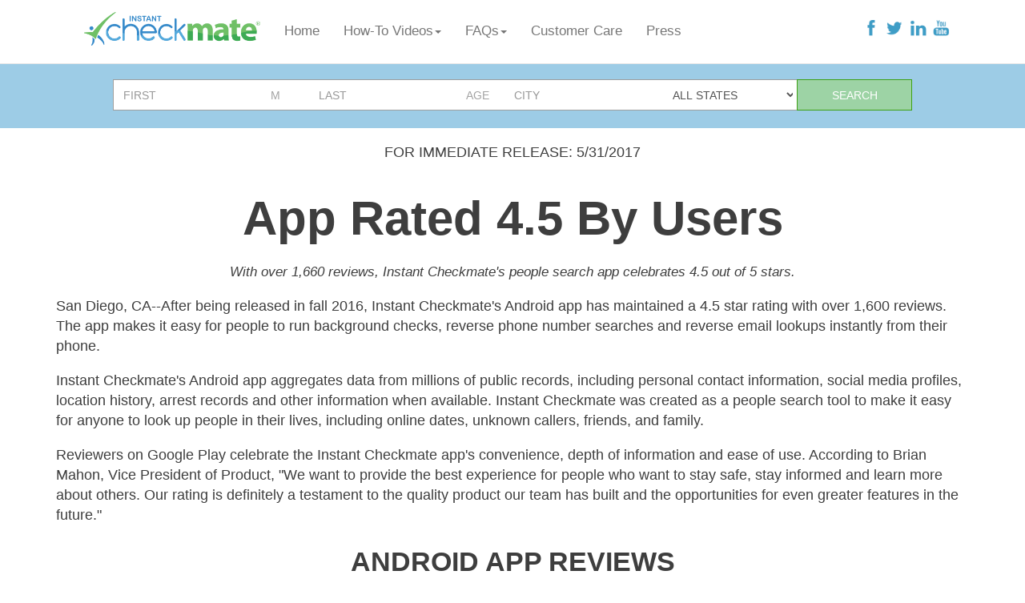

--- FILE ---
content_type: text/html
request_url: https://instantcheckmate-help.pubrec-services.tcg.live/press/android-app-star-rating/
body_size: 30197
content:
<!DOCTYPE html><html lang="en"><head><meta charSet="utf-8"/><meta http-equiv="x-ua-compatible" content="ie=edge"/><meta name="viewport" content="width=device-width, initial-scale=1, shrink-to-fit=no"/><style data-href="/styles.51b9b729edc4bfea36aa.css" id="gatsby-global-css">/*!
 * Bootstrap v3.3.7 (http://getbootstrap.com)
 * Copyright 2011-2017 Twitter, Inc.
 * Licensed under MIT (https://github.com/twbs/bootstrap/blob/master/LICENSE)
 */
/*!
 * Generated using the Bootstrap Customizer (http://getbootstrap.com/customize/?id=8bf30b788c2e9af4a75acbef80773ae2)
 * Config saved to config.json and https://gist.github.com/8bf30b788c2e9af4a75acbef80773ae2
 */
/*!
 * Bootstrap v3.3.7 (http://getbootstrap.com)
 * Copyright 2011-2016 Twitter, Inc.
 * Licensed under MIT (https://github.com/twbs/bootstrap/blob/master/LICENSE)
 */
/*! normalize.css v3.0.3 | MIT License | github.com/necolas/normalize.css */*,:after,:before{box-sizing:border-box}html{font-size:10px;-webkit-tap-highlight-color:rgba(0,0,0,0)}body{font-family:Helvetica Neue,Helvetica,Arial,sans-serif;font-size:14px;line-height:1.42857143;color:#333;background-color:#fff}button,input,select,textarea{font-family:inherit;font-size:inherit;line-height:inherit}a{color:#337ab7;text-decoration:none}a:focus,a:hover{color:#23527c;text-decoration:underline}a:focus{outline:5px auto -webkit-focus-ring-color;outline-offset:-2px}figure{margin:0}img{vertical-align:middle}.img-responsive{display:block;max-width:100%;height:auto}.img-rounded{border-radius:6px}.img-thumbnail{padding:4px;line-height:1.42857143;background-color:#fff;border:1px solid #ddd;border-radius:4px;transition:all .2s ease-in-out;display:inline-block;max-width:100%;height:auto}.img-circle{border-radius:50%}hr{margin-top:20px;margin-bottom:20px;border:0;border-top:1px solid #eee}.sr-only{position:absolute;width:1px;height:1px;margin:-1px;padding:0;overflow:hidden;clip:rect(0,0,0,0);border:0}.sr-only-focusable:active,.sr-only-focusable:focus{position:static;width:auto;height:auto;margin:0;overflow:visible;clip:auto}[role=button]{cursor:pointer}code,kbd,pre,samp{font-family:Menlo,Monaco,Consolas,Courier New,monospace}code{color:#c7254e;background-color:#f9f2f4;border-radius:4px}code,kbd{padding:2px 4px;font-size:90%}kbd{color:#fff;background-color:#333;border-radius:3px;box-shadow:inset 0 -1px 0 rgba(0,0,0,.25)}kbd kbd{padding:0;font-size:100%;font-weight:700;box-shadow:none}pre{display:block;padding:9.5px;margin:0 0 10px;font-size:13px;line-height:1.42857143;word-break:break-all;word-wrap:break-word;color:#333;background-color:#f5f5f5;border:1px solid #ccc;border-radius:4px}pre code{padding:0;font-size:inherit;color:inherit;white-space:pre-wrap;background-color:transparent;border-radius:0}.pre-scrollable{max-height:340px;overflow-y:scroll}.container{margin-right:auto;margin-left:auto;padding-left:15px;padding-right:15px}@media (min-width:768px){.container{width:750px}}@media (min-width:992px){.container{width:970px}}@media (min-width:1200px){.container{width:1170px}}.container-fluid{margin-right:auto;margin-left:auto;padding-left:15px;padding-right:15px}.row{margin-left:-15px;margin-right:-15px}.col-lg-1,.col-lg-2,.col-lg-3,.col-lg-4,.col-lg-5,.col-lg-6,.col-lg-7,.col-lg-8,.col-lg-9,.col-lg-10,.col-lg-11,.col-lg-12,.col-md-1,.col-md-2,.col-md-3,.col-md-4,.col-md-5,.col-md-6,.col-md-7,.col-md-8,.col-md-9,.col-md-10,.col-md-11,.col-md-12,.col-sm-1,.col-sm-2,.col-sm-3,.col-sm-4,.col-sm-5,.col-sm-6,.col-sm-7,.col-sm-8,.col-sm-9,.col-sm-10,.col-sm-11,.col-sm-12,.col-xs-1,.col-xs-2,.col-xs-3,.col-xs-4,.col-xs-5,.col-xs-6,.col-xs-7,.col-xs-8,.col-xs-9,.col-xs-10,.col-xs-11,.col-xs-12{position:relative;min-height:1px;padding-left:15px;padding-right:15px}.col-xs-1,.col-xs-2,.col-xs-3,.col-xs-4,.col-xs-5,.col-xs-6,.col-xs-7,.col-xs-8,.col-xs-9,.col-xs-10,.col-xs-11,.col-xs-12{float:left}.col-xs-12{width:100%}.col-xs-11{width:91.66666667%}.col-xs-10{width:83.33333333%}.col-xs-9{width:75%}.col-xs-8{width:66.66666667%}.col-xs-7{width:58.33333333%}.col-xs-6{width:50%}.col-xs-5{width:41.66666667%}.col-xs-4{width:33.33333333%}.col-xs-3{width:25%}.col-xs-2{width:16.66666667%}.col-xs-1{width:8.33333333%}.col-xs-pull-12{right:100%}.col-xs-pull-11{right:91.66666667%}.col-xs-pull-10{right:83.33333333%}.col-xs-pull-9{right:75%}.col-xs-pull-8{right:66.66666667%}.col-xs-pull-7{right:58.33333333%}.col-xs-pull-6{right:50%}.col-xs-pull-5{right:41.66666667%}.col-xs-pull-4{right:33.33333333%}.col-xs-pull-3{right:25%}.col-xs-pull-2{right:16.66666667%}.col-xs-pull-1{right:8.33333333%}.col-xs-pull-0{right:auto}.col-xs-push-12{left:100%}.col-xs-push-11{left:91.66666667%}.col-xs-push-10{left:83.33333333%}.col-xs-push-9{left:75%}.col-xs-push-8{left:66.66666667%}.col-xs-push-7{left:58.33333333%}.col-xs-push-6{left:50%}.col-xs-push-5{left:41.66666667%}.col-xs-push-4{left:33.33333333%}.col-xs-push-3{left:25%}.col-xs-push-2{left:16.66666667%}.col-xs-push-1{left:8.33333333%}.col-xs-push-0{left:auto}.col-xs-offset-12{margin-left:100%}.col-xs-offset-11{margin-left:91.66666667%}.col-xs-offset-10{margin-left:83.33333333%}.col-xs-offset-9{margin-left:75%}.col-xs-offset-8{margin-left:66.66666667%}.col-xs-offset-7{margin-left:58.33333333%}.col-xs-offset-6{margin-left:50%}.col-xs-offset-5{margin-left:41.66666667%}.col-xs-offset-4{margin-left:33.33333333%}.col-xs-offset-3{margin-left:25%}.col-xs-offset-2{margin-left:16.66666667%}.col-xs-offset-1{margin-left:8.33333333%}.col-xs-offset-0{margin-left:0}@media (min-width:768px){.col-sm-1,.col-sm-2,.col-sm-3,.col-sm-4,.col-sm-5,.col-sm-6,.col-sm-7,.col-sm-8,.col-sm-9,.col-sm-10,.col-sm-11,.col-sm-12{float:left}.col-sm-12{width:100%}.col-sm-11{width:91.66666667%}.col-sm-10{width:83.33333333%}.col-sm-9{width:75%}.col-sm-8{width:66.66666667%}.col-sm-7{width:58.33333333%}.col-sm-6{width:50%}.col-sm-5{width:41.66666667%}.col-sm-4{width:33.33333333%}.col-sm-3{width:25%}.col-sm-2{width:16.66666667%}.col-sm-1{width:8.33333333%}.col-sm-pull-12{right:100%}.col-sm-pull-11{right:91.66666667%}.col-sm-pull-10{right:83.33333333%}.col-sm-pull-9{right:75%}.col-sm-pull-8{right:66.66666667%}.col-sm-pull-7{right:58.33333333%}.col-sm-pull-6{right:50%}.col-sm-pull-5{right:41.66666667%}.col-sm-pull-4{right:33.33333333%}.col-sm-pull-3{right:25%}.col-sm-pull-2{right:16.66666667%}.col-sm-pull-1{right:8.33333333%}.col-sm-pull-0{right:auto}.col-sm-push-12{left:100%}.col-sm-push-11{left:91.66666667%}.col-sm-push-10{left:83.33333333%}.col-sm-push-9{left:75%}.col-sm-push-8{left:66.66666667%}.col-sm-push-7{left:58.33333333%}.col-sm-push-6{left:50%}.col-sm-push-5{left:41.66666667%}.col-sm-push-4{left:33.33333333%}.col-sm-push-3{left:25%}.col-sm-push-2{left:16.66666667%}.col-sm-push-1{left:8.33333333%}.col-sm-push-0{left:auto}.col-sm-offset-12{margin-left:100%}.col-sm-offset-11{margin-left:91.66666667%}.col-sm-offset-10{margin-left:83.33333333%}.col-sm-offset-9{margin-left:75%}.col-sm-offset-8{margin-left:66.66666667%}.col-sm-offset-7{margin-left:58.33333333%}.col-sm-offset-6{margin-left:50%}.col-sm-offset-5{margin-left:41.66666667%}.col-sm-offset-4{margin-left:33.33333333%}.col-sm-offset-3{margin-left:25%}.col-sm-offset-2{margin-left:16.66666667%}.col-sm-offset-1{margin-left:8.33333333%}.col-sm-offset-0{margin-left:0}}@media (min-width:992px){.col-md-1,.col-md-2,.col-md-3,.col-md-4,.col-md-5,.col-md-6,.col-md-7,.col-md-8,.col-md-9,.col-md-10,.col-md-11,.col-md-12{float:left}.col-md-12{width:100%}.col-md-11{width:91.66666667%}.col-md-10{width:83.33333333%}.col-md-9{width:75%}.col-md-8{width:66.66666667%}.col-md-7{width:58.33333333%}.col-md-6{width:50%}.col-md-5{width:41.66666667%}.col-md-4{width:33.33333333%}.col-md-3{width:25%}.col-md-2{width:16.66666667%}.col-md-1{width:8.33333333%}.col-md-pull-12{right:100%}.col-md-pull-11{right:91.66666667%}.col-md-pull-10{right:83.33333333%}.col-md-pull-9{right:75%}.col-md-pull-8{right:66.66666667%}.col-md-pull-7{right:58.33333333%}.col-md-pull-6{right:50%}.col-md-pull-5{right:41.66666667%}.col-md-pull-4{right:33.33333333%}.col-md-pull-3{right:25%}.col-md-pull-2{right:16.66666667%}.col-md-pull-1{right:8.33333333%}.col-md-pull-0{right:auto}.col-md-push-12{left:100%}.col-md-push-11{left:91.66666667%}.col-md-push-10{left:83.33333333%}.col-md-push-9{left:75%}.col-md-push-8{left:66.66666667%}.col-md-push-7{left:58.33333333%}.col-md-push-6{left:50%}.col-md-push-5{left:41.66666667%}.col-md-push-4{left:33.33333333%}.col-md-push-3{left:25%}.col-md-push-2{left:16.66666667%}.col-md-push-1{left:8.33333333%}.col-md-push-0{left:auto}.col-md-offset-12{margin-left:100%}.col-md-offset-11{margin-left:91.66666667%}.col-md-offset-10{margin-left:83.33333333%}.col-md-offset-9{margin-left:75%}.col-md-offset-8{margin-left:66.66666667%}.col-md-offset-7{margin-left:58.33333333%}.col-md-offset-6{margin-left:50%}.col-md-offset-5{margin-left:41.66666667%}.col-md-offset-4{margin-left:33.33333333%}.col-md-offset-3{margin-left:25%}.col-md-offset-2{margin-left:16.66666667%}.col-md-offset-1{margin-left:8.33333333%}.col-md-offset-0{margin-left:0}}@media (min-width:1200px){.col-lg-1,.col-lg-2,.col-lg-3,.col-lg-4,.col-lg-5,.col-lg-6,.col-lg-7,.col-lg-8,.col-lg-9,.col-lg-10,.col-lg-11,.col-lg-12{float:left}.col-lg-12{width:100%}.col-lg-11{width:91.66666667%}.col-lg-10{width:83.33333333%}.col-lg-9{width:75%}.col-lg-8{width:66.66666667%}.col-lg-7{width:58.33333333%}.col-lg-6{width:50%}.col-lg-5{width:41.66666667%}.col-lg-4{width:33.33333333%}.col-lg-3{width:25%}.col-lg-2{width:16.66666667%}.col-lg-1{width:8.33333333%}.col-lg-pull-12{right:100%}.col-lg-pull-11{right:91.66666667%}.col-lg-pull-10{right:83.33333333%}.col-lg-pull-9{right:75%}.col-lg-pull-8{right:66.66666667%}.col-lg-pull-7{right:58.33333333%}.col-lg-pull-6{right:50%}.col-lg-pull-5{right:41.66666667%}.col-lg-pull-4{right:33.33333333%}.col-lg-pull-3{right:25%}.col-lg-pull-2{right:16.66666667%}.col-lg-pull-1{right:8.33333333%}.col-lg-pull-0{right:auto}.col-lg-push-12{left:100%}.col-lg-push-11{left:91.66666667%}.col-lg-push-10{left:83.33333333%}.col-lg-push-9{left:75%}.col-lg-push-8{left:66.66666667%}.col-lg-push-7{left:58.33333333%}.col-lg-push-6{left:50%}.col-lg-push-5{left:41.66666667%}.col-lg-push-4{left:33.33333333%}.col-lg-push-3{left:25%}.col-lg-push-2{left:16.66666667%}.col-lg-push-1{left:8.33333333%}.col-lg-push-0{left:auto}.col-lg-offset-12{margin-left:100%}.col-lg-offset-11{margin-left:91.66666667%}.col-lg-offset-10{margin-left:83.33333333%}.col-lg-offset-9{margin-left:75%}.col-lg-offset-8{margin-left:66.66666667%}.col-lg-offset-7{margin-left:58.33333333%}.col-lg-offset-6{margin-left:50%}.col-lg-offset-5{margin-left:41.66666667%}.col-lg-offset-4{margin-left:33.33333333%}.col-lg-offset-3{margin-left:25%}.col-lg-offset-2{margin-left:16.66666667%}.col-lg-offset-1{margin-left:8.33333333%}.col-lg-offset-0{margin-left:0}}fieldset{padding:0;margin:0;border:0;min-width:0}legend{display:block;width:100%;margin-bottom:20px;font-size:21px;line-height:inherit;color:#333;border-bottom:1px solid #e5e5e5}label{display:inline-block;max-width:100%;margin-bottom:5px;font-weight:700}input[type=search]{box-sizing:border-box}input[type=checkbox],input[type=radio]{margin:4px 0 0;margin-top:1px\9;line-height:normal}input[type=file]{display:block}input[type=range]{display:block;width:100%}select[multiple],select[size]{height:auto}input[type=checkbox]:focus,input[type=file]:focus,input[type=radio]:focus{outline:5px auto -webkit-focus-ring-color;outline-offset:-2px}output{padding-top:7px}.form-control,output{display:block;font-size:14px;line-height:1.42857143;color:#555}.form-control{width:100%;height:34px;padding:6px 12px;background-color:#fff;background-image:none;border:1px solid #ccc;border-radius:4px;box-shadow:inset 0 1px 1px rgba(0,0,0,.075);transition:border-color .15s ease-in-out,box-shadow .15s ease-in-out}.form-control:focus{border-color:#66afe9;outline:0;box-shadow:inset 0 1px 1px rgba(0,0,0,.075),0 0 8px rgba(102,175,233,.6)}.form-control::-moz-placeholder{color:#999;opacity:1}.form-control:-ms-input-placeholder{color:#999}.form-control::-webkit-input-placeholder{color:#999}.form-control::-ms-expand{border:0;background-color:transparent}.form-control[disabled],.form-control[readonly],fieldset[disabled] .form-control{background-color:#eee;opacity:1}.form-control[disabled],fieldset[disabled] .form-control{cursor:not-allowed}textarea.form-control{height:auto}input[type=search]{-webkit-appearance:none}@media screen and (-webkit-min-device-pixel-ratio:0){input[type=date].form-control,input[type=datetime-local].form-control,input[type=month].form-control,input[type=time].form-control{line-height:34px}.input-group-sm input[type=date],.input-group-sm input[type=datetime-local],.input-group-sm input[type=month],.input-group-sm input[type=time],input[type=date].input-sm,input[type=datetime-local].input-sm,input[type=month].input-sm,input[type=time].input-sm{line-height:30px}.input-group-lg input[type=date],.input-group-lg input[type=datetime-local],.input-group-lg input[type=month],.input-group-lg input[type=time],input[type=date].input-lg,input[type=datetime-local].input-lg,input[type=month].input-lg,input[type=time].input-lg{line-height:46px}}.form-group{margin-bottom:15px}.checkbox,.radio{position:relative;display:block;margin-top:10px;margin-bottom:10px}.checkbox label,.radio label{min-height:20px;padding-left:20px;margin-bottom:0;font-weight:400;cursor:pointer}.checkbox-inline input[type=checkbox],.checkbox input[type=checkbox],.radio-inline input[type=radio],.radio input[type=radio]{position:absolute;margin-left:-20px;margin-top:4px\9}.checkbox+.checkbox,.radio+.radio{margin-top:-5px}.checkbox-inline,.radio-inline{position:relative;display:inline-block;padding-left:20px;margin-bottom:0;vertical-align:middle;font-weight:400;cursor:pointer}.checkbox-inline+.checkbox-inline,.radio-inline+.radio-inline{margin-top:0;margin-left:10px}.checkbox-inline.disabled,.checkbox.disabled label,.radio-inline.disabled,.radio.disabled label,fieldset[disabled] .checkbox-inline,fieldset[disabled] .checkbox label,fieldset[disabled] .radio-inline,fieldset[disabled] .radio label,fieldset[disabled] input[type=checkbox],fieldset[disabled] input[type=radio],input[type=checkbox].disabled,input[type=checkbox][disabled],input[type=radio].disabled,input[type=radio][disabled]{cursor:not-allowed}.form-control-static{padding-top:7px;padding-bottom:7px;margin-bottom:0;min-height:34px}.form-control-static.input-lg,.form-control-static.input-sm{padding-left:0;padding-right:0}.input-sm{height:30px;padding:5px 10px;font-size:12px;line-height:1.5;border-radius:3px}select.input-sm{height:30px;line-height:30px}select[multiple].input-sm,textarea.input-sm{height:auto}.form-group-sm .form-control{height:30px;padding:5px 10px;font-size:12px;line-height:1.5;border-radius:3px}.form-group-sm select.form-control{height:30px;line-height:30px}.form-group-sm select[multiple].form-control,.form-group-sm textarea.form-control{height:auto}.form-group-sm .form-control-static{height:30px;min-height:32px;padding:6px 10px;font-size:12px;line-height:1.5}.input-lg{height:46px;padding:10px 16px;font-size:18px;line-height:1.3333333;border-radius:6px}select.input-lg{height:46px;line-height:46px}select[multiple].input-lg,textarea.input-lg{height:auto}.form-group-lg .form-control{height:46px;padding:10px 16px;font-size:18px;line-height:1.3333333;border-radius:6px}.form-group-lg select.form-control{height:46px;line-height:46px}.form-group-lg select[multiple].form-control,.form-group-lg textarea.form-control{height:auto}.form-group-lg .form-control-static{height:46px;min-height:38px;padding:11px 16px;font-size:18px;line-height:1.3333333}.has-feedback{position:relative}.has-feedback .form-control{padding-right:42.5px}.form-control-feedback{position:absolute;top:0;right:0;z-index:2;display:block;width:34px;height:34px;line-height:34px;text-align:center;pointer-events:none}.form-group-lg .form-control+.form-control-feedback,.input-group-lg+.form-control-feedback,.input-lg+.form-control-feedback{width:46px;height:46px;line-height:46px}.form-group-sm .form-control+.form-control-feedback,.input-group-sm+.form-control-feedback,.input-sm+.form-control-feedback{width:30px;height:30px;line-height:30px}.has-success .checkbox,.has-success .checkbox-inline,.has-success.checkbox-inline label,.has-success.checkbox label,.has-success .control-label,.has-success .help-block,.has-success .radio,.has-success .radio-inline,.has-success.radio-inline label,.has-success.radio label{color:#3c763d}.has-success .form-control{border-color:#3c763d;box-shadow:inset 0 1px 1px rgba(0,0,0,.075)}.has-success .form-control:focus{border-color:#2b542c;box-shadow:inset 0 1px 1px rgba(0,0,0,.075),0 0 6px #67b168}.has-success .input-group-addon{color:#3c763d;border-color:#3c763d;background-color:#dff0d8}.has-success .form-control-feedback{color:#3c763d}.has-warning .checkbox,.has-warning .checkbox-inline,.has-warning.checkbox-inline label,.has-warning.checkbox label,.has-warning .control-label,.has-warning .help-block,.has-warning .radio,.has-warning .radio-inline,.has-warning.radio-inline label,.has-warning.radio label{color:#8a6d3b}.has-warning .form-control{border-color:#8a6d3b;box-shadow:inset 0 1px 1px rgba(0,0,0,.075)}.has-warning .form-control:focus{border-color:#66512c;box-shadow:inset 0 1px 1px rgba(0,0,0,.075),0 0 6px #c0a16b}.has-warning .input-group-addon{color:#8a6d3b;border-color:#8a6d3b;background-color:#fcf8e3}.has-warning .form-control-feedback{color:#8a6d3b}.has-error .checkbox,.has-error .checkbox-inline,.has-error.checkbox-inline label,.has-error.checkbox label,.has-error .control-label,.has-error .help-block,.has-error .radio,.has-error .radio-inline,.has-error.radio-inline label,.has-error.radio label{color:#a94442}.has-error .form-control{border-color:#a94442;box-shadow:inset 0 1px 1px rgba(0,0,0,.075)}.has-error .form-control:focus{border-color:#843534;box-shadow:inset 0 1px 1px rgba(0,0,0,.075),0 0 6px #ce8483}.has-error .input-group-addon{color:#a94442;border-color:#a94442;background-color:#f2dede}.has-error .form-control-feedback{color:#a94442}.has-feedback label~.form-control-feedback{top:25px}.has-feedback label.sr-only~.form-control-feedback{top:0}.help-block{display:block;margin-top:5px;margin-bottom:10px;color:#737373}@media (min-width:768px){.form-inline .form-group{display:inline-block;margin-bottom:0;vertical-align:middle}.form-inline .form-control{display:inline-block;width:auto;vertical-align:middle}.form-inline .form-control-static{display:inline-block}.form-inline .input-group{display:inline-table;vertical-align:middle}.form-inline .input-group .form-control,.form-inline .input-group .input-group-addon,.form-inline .input-group .input-group-btn{width:auto}.form-inline .input-group>.form-control{width:100%}.form-inline .control-label{margin-bottom:0;vertical-align:middle}.form-inline .checkbox,.form-inline .radio{display:inline-block;margin-top:0;margin-bottom:0;vertical-align:middle}.form-inline .checkbox label,.form-inline .radio label{padding-left:0}.form-inline .checkbox input[type=checkbox],.form-inline .radio input[type=radio]{position:relative;margin-left:0}.form-inline .has-feedback .form-control-feedback{top:0}}.form-horizontal .checkbox,.form-horizontal .checkbox-inline,.form-horizontal .radio,.form-horizontal .radio-inline{margin-top:0;margin-bottom:0;padding-top:7px}.form-horizontal .checkbox,.form-horizontal .radio{min-height:27px}.form-horizontal .form-group{margin-left:-15px;margin-right:-15px}@media (min-width:768px){.form-horizontal .control-label{text-align:right;margin-bottom:0;padding-top:7px}}.form-horizontal .has-feedback .form-control-feedback{right:15px}@media (min-width:768px){.form-horizontal .form-group-lg .control-label{padding-top:11px;font-size:18px}}@media (min-width:768px){.form-horizontal .form-group-sm .control-label{padding-top:6px;font-size:12px}}.btn{display:inline-block;margin-bottom:0;font-weight:400;text-align:center;vertical-align:middle;touch-action:manipulation;cursor:pointer;background-image:none;border:1px solid transparent;white-space:nowrap;padding:6px 12px;font-size:14px;line-height:1.42857143;border-radius:4px;-webkit-user-select:none;-ms-user-select:none;user-select:none}.btn.active.focus,.btn.active:focus,.btn.focus,.btn:active.focus,.btn:active:focus,.btn:focus{outline:5px auto -webkit-focus-ring-color;outline-offset:-2px}.btn.focus,.btn:focus,.btn:hover{color:#333;text-decoration:none}.btn.active,.btn:active{outline:0;background-image:none;box-shadow:inset 0 3px 5px rgba(0,0,0,.125)}.btn.disabled,.btn[disabled],fieldset[disabled] .btn{cursor:not-allowed;opacity:.65;filter:alpha(opacity=65);box-shadow:none}a.btn.disabled,fieldset[disabled] a.btn{pointer-events:none}.btn-default{color:#333;background-color:#fff;border-color:#ccc}.btn-default.focus,.btn-default:focus{color:#333;background-color:#e6e6e6;border-color:#8c8c8c}.btn-default.active,.btn-default:active,.btn-default:hover,.open>.dropdown-toggle.btn-default{color:#333;background-color:#e6e6e6;border-color:#adadad}.btn-default.active.focus,.btn-default.active:focus,.btn-default.active:hover,.btn-default:active.focus,.btn-default:active:focus,.btn-default:active:hover,.open>.dropdown-toggle.btn-default.focus,.open>.dropdown-toggle.btn-default:focus,.open>.dropdown-toggle.btn-default:hover{color:#333;background-color:#d4d4d4;border-color:#8c8c8c}.btn-default.active,.btn-default:active,.open>.dropdown-toggle.btn-default{background-image:none}.btn-default.disabled.focus,.btn-default.disabled:focus,.btn-default.disabled:hover,.btn-default[disabled].focus,.btn-default[disabled]:focus,.btn-default[disabled]:hover,fieldset[disabled] .btn-default.focus,fieldset[disabled] .btn-default:focus,fieldset[disabled] .btn-default:hover{background-color:#fff;border-color:#ccc}.btn-default .badge{color:#fff;background-color:#333}.btn-primary{color:#fff;background-color:#337ab7;border-color:#2e6da4}.btn-primary.focus,.btn-primary:focus{color:#fff;background-color:#286090;border-color:#122b40}.btn-primary.active,.btn-primary:active,.btn-primary:hover,.open>.dropdown-toggle.btn-primary{color:#fff;background-color:#286090;border-color:#204d74}.btn-primary.active.focus,.btn-primary.active:focus,.btn-primary.active:hover,.btn-primary:active.focus,.btn-primary:active:focus,.btn-primary:active:hover,.open>.dropdown-toggle.btn-primary.focus,.open>.dropdown-toggle.btn-primary:focus,.open>.dropdown-toggle.btn-primary:hover{color:#fff;background-color:#204d74;border-color:#122b40}.btn-primary.active,.btn-primary:active,.open>.dropdown-toggle.btn-primary{background-image:none}.btn-primary.disabled.focus,.btn-primary.disabled:focus,.btn-primary.disabled:hover,.btn-primary[disabled].focus,.btn-primary[disabled]:focus,.btn-primary[disabled]:hover,fieldset[disabled] .btn-primary.focus,fieldset[disabled] .btn-primary:focus,fieldset[disabled] .btn-primary:hover{background-color:#337ab7;border-color:#2e6da4}.btn-primary .badge{color:#337ab7;background-color:#fff}.btn-success{color:#fff;background-color:#5cb85c;border-color:#4cae4c}.btn-success.focus,.btn-success:focus{color:#fff;background-color:#449d44;border-color:#255625}.btn-success.active,.btn-success:active,.btn-success:hover,.open>.dropdown-toggle.btn-success{color:#fff;background-color:#449d44;border-color:#398439}.btn-success.active.focus,.btn-success.active:focus,.btn-success.active:hover,.btn-success:active.focus,.btn-success:active:focus,.btn-success:active:hover,.open>.dropdown-toggle.btn-success.focus,.open>.dropdown-toggle.btn-success:focus,.open>.dropdown-toggle.btn-success:hover{color:#fff;background-color:#398439;border-color:#255625}.btn-success.active,.btn-success:active,.open>.dropdown-toggle.btn-success{background-image:none}.btn-success.disabled.focus,.btn-success.disabled:focus,.btn-success.disabled:hover,.btn-success[disabled].focus,.btn-success[disabled]:focus,.btn-success[disabled]:hover,fieldset[disabled] .btn-success.focus,fieldset[disabled] .btn-success:focus,fieldset[disabled] .btn-success:hover{background-color:#5cb85c;border-color:#4cae4c}.btn-success .badge{color:#5cb85c;background-color:#fff}.btn-info{color:#fff;background-color:#5bc0de;border-color:#46b8da}.btn-info.focus,.btn-info:focus{color:#fff;background-color:#31b0d5;border-color:#1b6d85}.btn-info.active,.btn-info:active,.btn-info:hover,.open>.dropdown-toggle.btn-info{color:#fff;background-color:#31b0d5;border-color:#269abc}.btn-info.active.focus,.btn-info.active:focus,.btn-info.active:hover,.btn-info:active.focus,.btn-info:active:focus,.btn-info:active:hover,.open>.dropdown-toggle.btn-info.focus,.open>.dropdown-toggle.btn-info:focus,.open>.dropdown-toggle.btn-info:hover{color:#fff;background-color:#269abc;border-color:#1b6d85}.btn-info.active,.btn-info:active,.open>.dropdown-toggle.btn-info{background-image:none}.btn-info.disabled.focus,.btn-info.disabled:focus,.btn-info.disabled:hover,.btn-info[disabled].focus,.btn-info[disabled]:focus,.btn-info[disabled]:hover,fieldset[disabled] .btn-info.focus,fieldset[disabled] .btn-info:focus,fieldset[disabled] .btn-info:hover{background-color:#5bc0de;border-color:#46b8da}.btn-info .badge{color:#5bc0de;background-color:#fff}.btn-warning{color:#fff;background-color:#f0ad4e;border-color:#eea236}.btn-warning.focus,.btn-warning:focus{color:#fff;background-color:#ec971f;border-color:#985f0d}.btn-warning.active,.btn-warning:active,.btn-warning:hover,.open>.dropdown-toggle.btn-warning{color:#fff;background-color:#ec971f;border-color:#d58512}.btn-warning.active.focus,.btn-warning.active:focus,.btn-warning.active:hover,.btn-warning:active.focus,.btn-warning:active:focus,.btn-warning:active:hover,.open>.dropdown-toggle.btn-warning.focus,.open>.dropdown-toggle.btn-warning:focus,.open>.dropdown-toggle.btn-warning:hover{color:#fff;background-color:#d58512;border-color:#985f0d}.btn-warning.active,.btn-warning:active,.open>.dropdown-toggle.btn-warning{background-image:none}.btn-warning.disabled.focus,.btn-warning.disabled:focus,.btn-warning.disabled:hover,.btn-warning[disabled].focus,.btn-warning[disabled]:focus,.btn-warning[disabled]:hover,fieldset[disabled] .btn-warning.focus,fieldset[disabled] .btn-warning:focus,fieldset[disabled] .btn-warning:hover{background-color:#f0ad4e;border-color:#eea236}.btn-warning .badge{color:#f0ad4e;background-color:#fff}.btn-danger{color:#fff;background-color:#d9534f;border-color:#d43f3a}.btn-danger.focus,.btn-danger:focus{color:#fff;background-color:#c9302c;border-color:#761c19}.btn-danger.active,.btn-danger:active,.btn-danger:hover,.open>.dropdown-toggle.btn-danger{color:#fff;background-color:#c9302c;border-color:#ac2925}.btn-danger.active.focus,.btn-danger.active:focus,.btn-danger.active:hover,.btn-danger:active.focus,.btn-danger:active:focus,.btn-danger:active:hover,.open>.dropdown-toggle.btn-danger.focus,.open>.dropdown-toggle.btn-danger:focus,.open>.dropdown-toggle.btn-danger:hover{color:#fff;background-color:#ac2925;border-color:#761c19}.btn-danger.active,.btn-danger:active,.open>.dropdown-toggle.btn-danger{background-image:none}.btn-danger.disabled.focus,.btn-danger.disabled:focus,.btn-danger.disabled:hover,.btn-danger[disabled].focus,.btn-danger[disabled]:focus,.btn-danger[disabled]:hover,fieldset[disabled] .btn-danger.focus,fieldset[disabled] .btn-danger:focus,fieldset[disabled] .btn-danger:hover{background-color:#d9534f;border-color:#d43f3a}.btn-danger .badge{color:#d9534f;background-color:#fff}.btn-link{color:#337ab7;font-weight:400;border-radius:0}.btn-link,.btn-link.active,.btn-link:active,.btn-link[disabled],fieldset[disabled] .btn-link{background-color:transparent;box-shadow:none}.btn-link,.btn-link:active,.btn-link:focus,.btn-link:hover{border-color:transparent}.btn-link:focus,.btn-link:hover{color:#23527c;text-decoration:underline;background-color:transparent}.btn-link[disabled]:focus,.btn-link[disabled]:hover,fieldset[disabled] .btn-link:focus,fieldset[disabled] .btn-link:hover{color:#777;text-decoration:none}.btn-lg{padding:10px 16px;font-size:18px;line-height:1.3333333;border-radius:6px}.btn-sm{padding:5px 10px}.btn-sm,.btn-xs{font-size:12px;line-height:1.5;border-radius:3px}.btn-xs{padding:1px 5px}.btn-block{display:block;width:100%}.btn-block+.btn-block{margin-top:5px}input[type=button].btn-block,input[type=reset].btn-block,input[type=submit].btn-block{width:100%}.fade{opacity:0;transition:opacity .15s linear}.fade.in{opacity:1}.collapse{display:none}.collapse.in{display:block}tr.collapse.in{display:table-row}tbody.collapse.in{display:table-row-group}.collapsing{position:relative;height:0;overflow:hidden;transition-property:height,visibility;transition-duration:.35s;transition-timing-function:ease}.caret{display:inline-block;width:0;height:0;margin-left:2px;vertical-align:middle;border-top:4px dashed;border-top:4px solid\9;border-right:4px solid transparent;border-left:4px solid transparent}.dropdown,.dropup{position:relative}.dropdown-toggle:focus{outline:0}.dropdown-menu{position:absolute;top:100%;left:0;z-index:1000;display:none;float:left;min-width:160px;padding:5px 0;margin:2px 0 0;list-style:none;font-size:14px;text-align:left;background-color:#fff;border:1px solid #ccc;border:1px solid rgba(0,0,0,.15);border-radius:4px;box-shadow:0 6px 12px rgba(0,0,0,.175);-webkit-background-clip:padding-box;background-clip:padding-box}.dropdown-menu.pull-right{right:0;left:auto}.dropdown-menu .divider{height:1px;margin:9px 0;overflow:hidden;background-color:#e5e5e5}.dropdown-menu>li>a{display:block;padding:3px 20px;clear:both;font-weight:400;line-height:1.42857143;color:#333;white-space:nowrap}.dropdown-menu>li>a:focus,.dropdown-menu>li>a:hover{text-decoration:none;color:#262626;background-color:#f5f5f5}.dropdown-menu>.active>a,.dropdown-menu>.active>a:focus,.dropdown-menu>.active>a:hover{color:#fff;text-decoration:none;outline:0;background-color:#337ab7}.dropdown-menu>.disabled>a,.dropdown-menu>.disabled>a:focus,.dropdown-menu>.disabled>a:hover{color:#777}.dropdown-menu>.disabled>a:focus,.dropdown-menu>.disabled>a:hover{text-decoration:none;background-color:transparent;background-image:none;filter:progid:DXImageTransform.Microsoft.gradient(enabled=false);cursor:not-allowed}.open>.dropdown-menu{display:block}.open>a{outline:0}.dropdown-menu-right{left:auto;right:0}.dropdown-menu-left{left:0;right:auto}.dropdown-header{display:block;padding:3px 20px;font-size:12px;line-height:1.42857143;color:#777;white-space:nowrap}.dropdown-backdrop{position:fixed;left:0;right:0;bottom:0;top:0;z-index:990}.pull-right>.dropdown-menu{right:0;left:auto}.dropup .caret,.navbar-fixed-bottom .dropdown .caret{border-top:0;border-bottom:4px dashed;border-bottom:4px solid\9;content:""}.dropup .dropdown-menu,.navbar-fixed-bottom .dropdown .dropdown-menu{top:auto;bottom:100%;margin-bottom:2px}@media (min-width:768px){.navbar-right .dropdown-menu{left:auto;right:0}.navbar-right .dropdown-menu-left{left:0;right:auto}}.nav{margin-bottom:0;padding-left:0;list-style:none}.nav>li,.nav>li>a{position:relative;display:block}.nav>li>a{padding:10px 15px}.nav>li>a:focus,.nav>li>a:hover{text-decoration:none;background-color:#eee}.nav>li.disabled>a{color:#777}.nav>li.disabled>a:focus,.nav>li.disabled>a:hover{color:#777;text-decoration:none;background-color:transparent;cursor:not-allowed}.nav .open>a,.nav .open>a:focus,.nav .open>a:hover{background-color:#eee;border-color:#337ab7}.nav .nav-divider{height:1px;margin:9px 0;overflow:hidden;background-color:#e5e5e5}.nav>li>a>img{max-width:none}.nav-tabs{border-bottom:1px solid #ddd}.nav-tabs>li{float:left;margin-bottom:-1px}.nav-tabs>li>a{margin-right:2px;line-height:1.42857143;border:1px solid transparent;border-radius:4px 4px 0 0}.nav-tabs>li>a:hover{border-color:#eee #eee #ddd}.nav-tabs>li.active>a,.nav-tabs>li.active>a:focus,.nav-tabs>li.active>a:hover{color:#555;background-color:#fff;border:1px solid;border-color:#ddd #ddd transparent;cursor:default}.nav-tabs.nav-justified{width:100%;border-bottom:0}.nav-tabs.nav-justified>li{float:none}.nav-tabs.nav-justified>li>a{text-align:center;margin-bottom:5px}.nav-tabs.nav-justified>.dropdown .dropdown-menu{top:auto;left:auto}@media (min-width:768px){.nav-tabs.nav-justified>li{display:table-cell;width:1%}.nav-tabs.nav-justified>li>a{margin-bottom:0}}.nav-tabs.nav-justified>li>a{margin-right:0;border-radius:4px}.nav-tabs.nav-justified>.active>a,.nav-tabs.nav-justified>.active>a:focus,.nav-tabs.nav-justified>.active>a:hover{border:1px solid #ddd}@media (min-width:768px){.nav-tabs.nav-justified>li>a{border-bottom:1px solid #ddd;border-radius:4px 4px 0 0}.nav-tabs.nav-justified>.active>a,.nav-tabs.nav-justified>.active>a:focus,.nav-tabs.nav-justified>.active>a:hover{border-bottom-color:#fff}}.nav-pills>li{float:left}.nav-pills>li>a{border-radius:4px}.nav-pills>li+li{margin-left:2px}.nav-pills>li.active>a,.nav-pills>li.active>a:focus,.nav-pills>li.active>a:hover{color:#fff;background-color:#337ab7}.nav-stacked>li{float:none}.nav-stacked>li+li{margin-top:2px;margin-left:0}.nav-justified{width:100%}.nav-justified>li{float:none}.nav-justified>li>a{text-align:center;margin-bottom:5px}.nav-justified>.dropdown .dropdown-menu{top:auto;left:auto}@media (min-width:768px){.nav-justified>li{display:table-cell;width:1%}.nav-justified>li>a{margin-bottom:0}}.nav-tabs-justified{border-bottom:0}.nav-tabs-justified>li>a{margin-right:0;border-radius:4px}.nav-tabs-justified>.active>a,.nav-tabs-justified>.active>a:focus,.nav-tabs-justified>.active>a:hover{border:1px solid #ddd}@media (min-width:768px){.nav-tabs-justified>li>a{border-bottom:1px solid #ddd;border-radius:4px 4px 0 0}.nav-tabs-justified>.active>a,.nav-tabs-justified>.active>a:focus,.nav-tabs-justified>.active>a:hover{border-bottom-color:#fff}}.tab-content>.tab-pane{display:none}.tab-content>.active{display:block}.nav-tabs .dropdown-menu{margin-top:-1px;border-top-right-radius:0;border-top-left-radius:0}.navbar{position:relative;min-height:50px;margin-bottom:20px;border:1px solid transparent}@media (min-width:768px){.navbar{border-radius:4px}}@media (min-width:768px){.navbar-header{float:left}}.navbar-collapse{overflow-x:visible;padding-right:15px;padding-left:15px;border-top:1px solid transparent;box-shadow:inset 0 1px 0 hsla(0,0%,100%,.1);-webkit-overflow-scrolling:touch}.navbar-collapse.in{overflow-y:auto}@media (min-width:768px){.navbar-collapse{width:auto;border-top:0;box-shadow:none}.navbar-collapse.collapse{display:block!important;height:auto!important;padding-bottom:0;overflow:visible!important}.navbar-collapse.in{overflow-y:visible}.navbar-fixed-bottom .navbar-collapse,.navbar-fixed-top .navbar-collapse,.navbar-static-top .navbar-collapse{padding-left:0;padding-right:0}}.navbar-fixed-bottom .navbar-collapse,.navbar-fixed-top .navbar-collapse{max-height:340px}@media (max-device-width:480px) and (orientation:landscape){.navbar-fixed-bottom .navbar-collapse,.navbar-fixed-top .navbar-collapse{max-height:200px}}.container-fluid>.navbar-collapse,.container-fluid>.navbar-header,.container>.navbar-collapse,.container>.navbar-header{margin-right:-15px;margin-left:-15px}@media (min-width:768px){.container-fluid>.navbar-collapse,.container-fluid>.navbar-header,.container>.navbar-collapse,.container>.navbar-header{margin-right:0;margin-left:0}}.navbar-static-top{z-index:1000;border-width:0 0 1px}@media (min-width:768px){.navbar-static-top{border-radius:0}}.navbar-fixed-bottom,.navbar-fixed-top{position:fixed;right:0;left:0;z-index:1030}@media (min-width:768px){.navbar-fixed-bottom,.navbar-fixed-top{border-radius:0}}.navbar-fixed-top{top:0;border-width:0 0 1px}.navbar-fixed-bottom{bottom:0;margin-bottom:0;border-width:1px 0 0}.navbar-brand{float:left;padding:15px;font-size:18px;line-height:20px;height:50px}.navbar-brand:focus,.navbar-brand:hover{text-decoration:none}.navbar-brand>img{display:block}@media (min-width:768px){.navbar>.container-fluid .navbar-brand,.navbar>.container .navbar-brand{margin-left:-15px}}.navbar-toggle{position:relative;float:right;margin-right:15px;padding:9px 10px;margin-top:8px;margin-bottom:8px;background-color:transparent;background-image:none;border:1px solid transparent;border-radius:4px}.navbar-toggle:focus{outline:0}.navbar-toggle .icon-bar{display:block;width:22px;height:2px;border-radius:1px}.navbar-toggle .icon-bar+.icon-bar{margin-top:4px}@media (min-width:768px){.navbar-toggle{display:none}}.navbar-nav{margin:7.5px -15px}.navbar-nav>li>a{padding-top:10px;padding-bottom:10px;line-height:20px}@media (max-width:767px){.navbar-nav .open .dropdown-menu{position:static;float:none;width:auto;margin-top:0;background-color:transparent;border:0;box-shadow:none}.navbar-nav .open .dropdown-menu .dropdown-header,.navbar-nav .open .dropdown-menu>li>a{padding:5px 15px 5px 25px}.navbar-nav .open .dropdown-menu>li>a{line-height:20px}.navbar-nav .open .dropdown-menu>li>a:focus,.navbar-nav .open .dropdown-menu>li>a:hover{background-image:none}}@media (min-width:768px){.navbar-nav{float:left;margin:0}.navbar-nav>li{float:left}.navbar-nav>li>a{padding-top:15px;padding-bottom:15px}}.navbar-form{padding:10px 15px;border-top:1px solid transparent;border-bottom:1px solid transparent;box-shadow:inset 0 1px 0 hsla(0,0%,100%,.1),0 1px 0 hsla(0,0%,100%,.1);margin:8px -15px}@media (min-width:768px){.navbar-form .form-group{display:inline-block;margin-bottom:0;vertical-align:middle}.navbar-form .form-control{display:inline-block;width:auto;vertical-align:middle}.navbar-form .form-control-static{display:inline-block}.navbar-form .input-group{display:inline-table;vertical-align:middle}.navbar-form .input-group .form-control,.navbar-form .input-group .input-group-addon,.navbar-form .input-group .input-group-btn{width:auto}.navbar-form .input-group>.form-control{width:100%}.navbar-form .control-label{margin-bottom:0;vertical-align:middle}.navbar-form .checkbox,.navbar-form .radio{display:inline-block;margin-top:0;margin-bottom:0;vertical-align:middle}.navbar-form .checkbox label,.navbar-form .radio label{padding-left:0}.navbar-form .checkbox input[type=checkbox],.navbar-form .radio input[type=radio]{position:relative;margin-left:0}.navbar-form .has-feedback .form-control-feedback{top:0}}@media (max-width:767px){.navbar-form .form-group{margin-bottom:5px}.navbar-form .form-group:last-child{margin-bottom:0}}@media (min-width:768px){.navbar-form{width:auto;border:0;margin-left:0;margin-right:0;padding-top:0;padding-bottom:0;box-shadow:none}}.navbar-nav>li>.dropdown-menu{margin-top:0;border-top-right-radius:0;border-top-left-radius:0}.navbar-fixed-bottom .navbar-nav>li>.dropdown-menu{margin-bottom:0;border-top-right-radius:4px;border-top-left-radius:4px;border-bottom-right-radius:0;border-bottom-left-radius:0}.navbar-btn{margin-top:8px;margin-bottom:8px}.navbar-btn.btn-sm{margin-top:10px;margin-bottom:10px}.navbar-btn.btn-xs{margin-top:14px;margin-bottom:14px}.navbar-text{margin-top:15px;margin-bottom:15px}@media (min-width:768px){.navbar-text{float:left;margin-left:15px;margin-right:15px}}@media (min-width:768px){.navbar-left{float:left!important}.navbar-right{float:right!important;margin-right:-15px}.navbar-right~.navbar-right{margin-right:0}}.navbar-default{background-color:#f8f8f8;border-color:#e7e7e7}.navbar-default .navbar-brand{color:#777}.navbar-default .navbar-brand:focus,.navbar-default .navbar-brand:hover{color:#5e5e5e;background-color:transparent}.navbar-default .navbar-nav>li>a,.navbar-default .navbar-text{color:#777}.navbar-default .navbar-nav>li>a:focus,.navbar-default .navbar-nav>li>a:hover{color:#333;background-color:transparent}.navbar-default .navbar-nav>.active>a,.navbar-default .navbar-nav>.active>a:focus,.navbar-default .navbar-nav>.active>a:hover{color:#555;background-color:#e7e7e7}.navbar-default .navbar-nav>.disabled>a,.navbar-default .navbar-nav>.disabled>a:focus,.navbar-default .navbar-nav>.disabled>a:hover{color:#ccc;background-color:transparent}.navbar-default .navbar-toggle{border-color:#ddd}.navbar-default .navbar-toggle:focus,.navbar-default .navbar-toggle:hover{background-color:#ddd}.navbar-default .navbar-toggle .icon-bar{background-color:#888}.navbar-default .navbar-collapse,.navbar-default .navbar-form{border-color:#e7e7e7}.navbar-default .navbar-nav>.open>a,.navbar-default .navbar-nav>.open>a:focus,.navbar-default .navbar-nav>.open>a:hover{background-color:#e7e7e7;color:#555}@media (max-width:767px){.navbar-default .navbar-nav .open .dropdown-menu>li>a{color:#777}.navbar-default .navbar-nav .open .dropdown-menu>li>a:focus,.navbar-default .navbar-nav .open .dropdown-menu>li>a:hover{color:#333;background-color:transparent}.navbar-default .navbar-nav .open .dropdown-menu>.active>a,.navbar-default .navbar-nav .open .dropdown-menu>.active>a:focus,.navbar-default .navbar-nav .open .dropdown-menu>.active>a:hover{color:#555;background-color:#e7e7e7}.navbar-default .navbar-nav .open .dropdown-menu>.disabled>a,.navbar-default .navbar-nav .open .dropdown-menu>.disabled>a:focus,.navbar-default .navbar-nav .open .dropdown-menu>.disabled>a:hover{color:#ccc;background-color:transparent}}.navbar-default .navbar-link{color:#777}.navbar-default .navbar-link:hover{color:#333}.navbar-default .btn-link{color:#777}.navbar-default .btn-link:focus,.navbar-default .btn-link:hover{color:#333}.navbar-default .btn-link[disabled]:focus,.navbar-default .btn-link[disabled]:hover,fieldset[disabled] .navbar-default .btn-link:focus,fieldset[disabled] .navbar-default .btn-link:hover{color:#ccc}.navbar-inverse{background-color:#222;border-color:#080808}.navbar-inverse .navbar-brand{color:#9d9d9d}.navbar-inverse .navbar-brand:focus,.navbar-inverse .navbar-brand:hover{color:#fff;background-color:transparent}.navbar-inverse .navbar-nav>li>a,.navbar-inverse .navbar-text{color:#9d9d9d}.navbar-inverse .navbar-nav>li>a:focus,.navbar-inverse .navbar-nav>li>a:hover{color:#fff;background-color:transparent}.navbar-inverse .navbar-nav>.active>a,.navbar-inverse .navbar-nav>.active>a:focus,.navbar-inverse .navbar-nav>.active>a:hover{color:#fff;background-color:#080808}.navbar-inverse .navbar-nav>.disabled>a,.navbar-inverse .navbar-nav>.disabled>a:focus,.navbar-inverse .navbar-nav>.disabled>a:hover{color:#444;background-color:transparent}.navbar-inverse .navbar-toggle{border-color:#333}.navbar-inverse .navbar-toggle:focus,.navbar-inverse .navbar-toggle:hover{background-color:#333}.navbar-inverse .navbar-toggle .icon-bar{background-color:#fff}.navbar-inverse .navbar-collapse,.navbar-inverse .navbar-form{border-color:#101010}.navbar-inverse .navbar-nav>.open>a,.navbar-inverse .navbar-nav>.open>a:focus,.navbar-inverse .navbar-nav>.open>a:hover{background-color:#080808;color:#fff}@media (max-width:767px){.navbar-inverse .navbar-nav .open .dropdown-menu>.dropdown-header{border-color:#080808}.navbar-inverse .navbar-nav .open .dropdown-menu .divider{background-color:#080808}.navbar-inverse .navbar-nav .open .dropdown-menu>li>a{color:#9d9d9d}.navbar-inverse .navbar-nav .open .dropdown-menu>li>a:focus,.navbar-inverse .navbar-nav .open .dropdown-menu>li>a:hover{color:#fff;background-color:transparent}.navbar-inverse .navbar-nav .open .dropdown-menu>.active>a,.navbar-inverse .navbar-nav .open .dropdown-menu>.active>a:focus,.navbar-inverse .navbar-nav .open .dropdown-menu>.active>a:hover{color:#fff;background-color:#080808}.navbar-inverse .navbar-nav .open .dropdown-menu>.disabled>a,.navbar-inverse .navbar-nav .open .dropdown-menu>.disabled>a:focus,.navbar-inverse .navbar-nav .open .dropdown-menu>.disabled>a:hover{color:#444;background-color:transparent}}.navbar-inverse .navbar-link{color:#9d9d9d}.navbar-inverse .navbar-link:hover{color:#fff}.navbar-inverse .btn-link{color:#9d9d9d}.navbar-inverse .btn-link:focus,.navbar-inverse .btn-link:hover{color:#fff}.navbar-inverse .btn-link[disabled]:focus,.navbar-inverse .btn-link[disabled]:hover,fieldset[disabled] .navbar-inverse .btn-link:focus,fieldset[disabled] .navbar-inverse .btn-link:hover{color:#444}.label{display:inline;padding:.2em .6em .3em;font-size:75%;font-weight:700;line-height:1;color:#fff;text-align:center;white-space:nowrap;vertical-align:baseline;border-radius:.25em}a.label:focus,a.label:hover{color:#fff;text-decoration:none;cursor:pointer}.label:empty{display:none}.btn .label{position:relative;top:-1px}.label-default{background-color:#777}.label-default[href]:focus,.label-default[href]:hover{background-color:#5e5e5e}.label-primary{background-color:#337ab7}.label-primary[href]:focus,.label-primary[href]:hover{background-color:#286090}.label-success{background-color:#5cb85c}.label-success[href]:focus,.label-success[href]:hover{background-color:#449d44}.label-info{background-color:#5bc0de}.label-info[href]:focus,.label-info[href]:hover{background-color:#31b0d5}.label-warning{background-color:#f0ad4e}.label-warning[href]:focus,.label-warning[href]:hover{background-color:#ec971f}.label-danger{background-color:#d9534f}.label-danger[href]:focus,.label-danger[href]:hover{background-color:#c9302c}.jumbotron{padding-top:30px;padding-bottom:30px;margin-bottom:30px;background-color:#eee}.jumbotron,.jumbotron .h1,.jumbotron h1{color:inherit}.jumbotron p{margin-bottom:15px;font-size:21px;font-weight:200}.jumbotron>hr{border-top-color:#d5d5d5}.container-fluid .jumbotron,.container .jumbotron{border-radius:6px;padding-left:15px;padding-right:15px}.jumbotron .container{max-width:100%}@media screen and (min-width:768px){.jumbotron{padding-top:48px;padding-bottom:48px}.container-fluid .jumbotron,.container .jumbotron{padding-left:60px;padding-right:60px}.jumbotron .h1,.jumbotron h1{font-size:63px}}.embed-responsive{position:relative;display:block;height:0;padding:0;overflow:hidden}.embed-responsive .embed-responsive-item,.embed-responsive embed,.embed-responsive iframe,.embed-responsive object,.embed-responsive video{position:absolute;top:0;left:0;bottom:0;height:100%;width:100%;border:0}.embed-responsive-16by9{padding-bottom:56.25%}.embed-responsive-4by3{padding-bottom:75%}.clearfix:after,.clearfix:before,.container-fluid:after,.container-fluid:before,.container:after,.container:before,.form-horizontal .form-group:after,.form-horizontal .form-group:before,.nav:after,.nav:before,.navbar-collapse:after,.navbar-collapse:before,.navbar-header:after,.navbar-header:before,.navbar:after,.navbar:before,.row:after,.row:before{content:" ";display:table}.clearfix:after,.container-fluid:after,.container:after,.form-horizontal .form-group:after,.nav:after,.navbar-collapse:after,.navbar-header:after,.navbar:after,.row:after{clear:both}.center-block{display:block;margin-left:auto;margin-right:auto}.pull-right{float:right!important}.pull-left{float:left!important}.hide{display:none!important}.show{display:block!important}.invisible{visibility:hidden}.text-hide{font:0/0 a;color:transparent;text-shadow:none;background-color:transparent;border:0}.hidden{display:none!important}.affix{position:fixed}@-ms-viewport{width:device-width}.visible-lg,.visible-lg-block,.visible-lg-inline,.visible-lg-inline-block,.visible-md,.visible-md-block,.visible-md-inline,.visible-md-inline-block,.visible-sm,.visible-sm-block,.visible-sm-inline,.visible-sm-inline-block,.visible-xs,.visible-xs-block,.visible-xs-inline,.visible-xs-inline-block{display:none!important}@media (max-width:767px){.visible-xs{display:block!important}table.visible-xs{display:table!important}tr.visible-xs{display:table-row!important}td.visible-xs,th.visible-xs{display:table-cell!important}}@media (max-width:767px){.visible-xs-block{display:block!important}}@media (max-width:767px){.visible-xs-inline{display:inline!important}}@media (max-width:767px){.visible-xs-inline-block{display:inline-block!important}}@media (min-width:768px) and (max-width:991px){.visible-sm{display:block!important}table.visible-sm{display:table!important}tr.visible-sm{display:table-row!important}td.visible-sm,th.visible-sm{display:table-cell!important}}@media (min-width:768px) and (max-width:991px){.visible-sm-block{display:block!important}}@media (min-width:768px) and (max-width:991px){.visible-sm-inline{display:inline!important}}@media (min-width:768px) and (max-width:991px){.visible-sm-inline-block{display:inline-block!important}}@media (min-width:992px) and (max-width:1199px){.visible-md{display:block!important}table.visible-md{display:table!important}tr.visible-md{display:table-row!important}td.visible-md,th.visible-md{display:table-cell!important}}@media (min-width:992px) and (max-width:1199px){.visible-md-block{display:block!important}}@media (min-width:992px) and (max-width:1199px){.visible-md-inline{display:inline!important}}@media (min-width:992px) and (max-width:1199px){.visible-md-inline-block{display:inline-block!important}}@media (min-width:1200px){.visible-lg{display:block!important}table.visible-lg{display:table!important}tr.visible-lg{display:table-row!important}td.visible-lg,th.visible-lg{display:table-cell!important}}@media (min-width:1200px){.visible-lg-block{display:block!important}}@media (min-width:1200px){.visible-lg-inline{display:inline!important}}@media (min-width:1200px){.visible-lg-inline-block{display:inline-block!important}}@media (max-width:767px){.hidden-xs{display:none!important}}@media (min-width:768px) and (max-width:991px){.hidden-sm{display:none!important}}@media (min-width:992px) and (max-width:1199px){.hidden-md{display:none!important}}@media (min-width:1200px){.hidden-lg{display:none!important}}.visible-print{display:none!important}@media print{.visible-print{display:block!important}table.visible-print{display:table!important}tr.visible-print{display:table-row!important}td.visible-print,th.visible-print{display:table-cell!important}}.visible-print-block{display:none!important}@media print{.visible-print-block{display:block!important}}.visible-print-inline{display:none!important}@media print{.visible-print-inline{display:inline!important}}.visible-print-inline-block{display:none!important}@media print{.visible-print-inline-block{display:inline-block!important}}@media print{.hidden-print{display:none!important}}html{font-family:sans-serif;-ms-text-size-adjust:100%;-webkit-text-size-adjust:100%}body{margin:0}article,aside,details,figcaption,figure,footer,header,hgroup,main,menu,nav,section,summary{display:block}audio,canvas,progress,video{display:inline-block;vertical-align:baseline}audio:not([controls]){display:none;height:0}[hidden],template{display:none}a{background-color:transparent}a:active,a:hover{outline:0}abbr[title]{border-bottom:1px dotted}b,strong{font-weight:700}dfn{font-style:italic}h1{font-size:2em;margin:.67em 0}mark{background:#ff0;color:#000}sub,sup{font-size:75%;line-height:0;position:relative;vertical-align:baseline}sup{top:-.5em}sub{bottom:-.25em}img{border:0}svg:not(:root){overflow:hidden}figure{margin:1em 40px}hr{box-sizing:content-box;height:0}pre{overflow:auto}code,kbd,pre,samp{font-family:monospace,monospace;font-size:1em}button,input,optgroup,select,textarea{color:inherit;font:inherit;margin:0}button{overflow:visible}button,select{text-transform:none}button,html input[type=button],input[type=reset],input[type=submit]{-webkit-appearance:button;cursor:pointer}button[disabled],html input[disabled]{cursor:default}button::-moz-focus-inner,input::-moz-focus-inner{border:0;padding:0}input{line-height:normal}input[type=checkbox],input[type=radio]{box-sizing:border-box;padding:0}input[type=number]::-webkit-inner-spin-button,input[type=number]::-webkit-outer-spin-button{height:auto}input[type=search]{-webkit-appearance:textfield;box-sizing:content-box}input[type=search]::-webkit-search-cancel-button,input[type=search]::-webkit-search-decoration{-webkit-appearance:none}fieldset{border:1px solid silver;margin:0 2px;padding:.35em .625em .75em}legend{border:0;padding:0}textarea{overflow:auto}optgroup{font-weight:700}table{border-collapse:collapse;border-spacing:0}td,th{padding:0}*{font-family:-apple-system,BlinkMacSystemFont,Segoe UI,Roboto,Helvetica,Arial,sans-serif,Apple Color Emoji,Segoe UI Emoji,Segoe UI Symbol}:not(div){font-size:17px}small{font-size:80%}.h1,h1{font-size:60px;margin-bottom:24px;line-height:1;text-align:center}@media (max-width:767px){.h1,h1{font-size:42px}}.h2,h2{font-size:34px;text-align:center;text-transform:uppercase;font-weight:700;line-height:1}.h2 b{font-size:28px}h3{font-size:30px;line-height:1.1}h4{text-transform:uppercase;text-align:center;margin-bottom:18px}h4,p{color:#3e3e3e}a:hover{cursor:pointer}ol,ul{padding-left:18px;font-weight:400}.container li,.container li a,ol,ul{font-size:20px}.navbar-nav ol,.navbar-nav ul{font-size:17px;font-weight:400}.container .navbar-nav li,.container .navbar-nav li a{font-size:17px}hr{border:2px solid #e1e1e1;width:40%;display:block;margin:0 auto;opacity:.2}.label-success{background:#37ab63}.label-info{background:#338bba}.center{text-align:center}.justify{text-align:justify}.navbar{background:#fff;min-height:80px}@media (max-width:767px){.navbar{box-shadow:0 1px 3px 0 rgba(62,62,62,.3);min-height:unset;margin-bottom:0}}.navbar-brand img{width:220px}.navbar .navbar-nav{margin-top:14px}.navbar .navbar-brand img{max-width:220px}.navbar .navbar-right li a{padding:10px 8px}.navbar .alt-menu{color:#888;text-transform:uppercase}.navbar-fixed-bottom .navbar-collapse,.navbar-fixed-top .navbar-collapse{max-height:none}@media (max-width:414px){.navbar-fixed-bottom,.navbar-fixed-top{position:relative}}@media (max-width:767px){.navbar-nav .open .dropdown-menu .dropdown-header,.navbar-nav .open .dropdown-menu>li>a{padding:10px 15px 10px 25px}}.bigFa{margin-right:12px}.s1{margin-top:30px}.s1 h1{font-size:28px;color:#3e3e3e;margin-top:40px}.blue{font-size:70px;color:#338bba}.s1 p{margin-top:10px;text-align:center}.address{font-size:8px;font-weight:500}.s1 .col-md-4{border:2px solid #f1f1f1;padding:10px 20px}.s2{margin-top:80px;padding-bottom:40px}.s2 .h2,.s2 h2{margin-bottom:30px;font-size:28px}.s2 h3{margin-top:30px}.s2 h5,.s2 p{font-weight:400;padding-right:30px}.s2 .h2{font-weight:700}.s2 strong{font-size:20px}.no-bg{background:#fff}.center ol,.center ul.white{text-align:left}.center ul.white{list-style-type:none}.special{font-weight:700}.s3{margin:30px auto 40px}.s3 h4{text-transform:none}.s3 h4,.s3 p{font-weight:400}.s3 p{color:#3e3e3e;font-size:1.2em}.s3 p span{color:#838383;font-size:.7em;margin-top:0;border-left:none}.testimonial{margin:40px auto 0}.testimonial p,blockquote{border-left:2px solid #e1e1e1;padding:0 20px}blockquote{-webkit-margin-start:0;-webkit-margin-end:0}.s4{background:#f9f9f9;margin:30px auto 0;padding:40px}.s4 h4{text-transform:none;font-weight:400}.featured{margin:40px auto 0}.featured .gatsby-image-wrapper{display:block;margin:0 auto 40px}.seenOn{margin:40px auto 0}.seenOn img{opacity:.7;max-height:80px;display:block;margin:0 auto}.seenOn img:hover{opacity:1;transition:easeOut .3s}.cta{padding:30px 20px 32px;background:#fff}.cta p{font-size:17px}.cta span{font-size:12px;text-align:center}.cta .btn{display:block;margin:50px auto 8px}.cta div.row{border-top:6px solid #eee;border-top:6px solid hsla(0,0%,93.3%,.2)}.jumbotron{background:none;padding-bottom:10px;color:#3e3e3e}.jumbotron h1{color:#fff;font-size:60px;margin-top:0;text-align:center}@media (max-width:767px){.jumbotron h1{font-size:42px}}.jumbotron p{color:#fff;text-align:center;margin:0}.jumbotron p a{color:#fff}.hero{background:#338bba url(/static/heroBG-e68edc3e08fd17646d969312e28f9ae4.jpg) no-repeat 50% fixed;background-size:cover}@media (max-width:414px){.hero{margin-top:0}}.mainContainer{margin-top:80px;position:relative}#howTo .btn-default,#howTo h4{text-align:center}#howTo .btn-default{border-radius:5px}.mock{max-width:600px;display:block;margin:60px auto 0;width:100%}.btn-primary{background:#37ab63;border:none;border-radius:0;padding:20px 40px;transition:.3s ease}.btn-primary:active,.btn-primary:hover{background:#42d179}.btn-default{background:#37ab63;text-align:left;color:#fff;display:block;box-shadow:0 2px 3px #e1e1e1;border:none;border-radius:0;margin:10px auto;padding:20px 40px;transition:.6s ease}.btn-default:active,.btn-default:hover{color:#fff;letter-spacing:.2px;box-shadow:2px 2px 3px #e1e1e1;background:#42d179;border-radius:5px}.btn-success{background:#37ab63;text-align:left;border:none;border-radius:0;padding:10px 30px;margin-bottom:18px;transition:.3s ease}.btn-success:active,.btn-success:hover{background:#42d179}@media (max-width:480px){.hideMobile{display:none}.blue{font-size:40px}.clout img,.featured img{margin:30px auto}.s1 p,.s2 p,.s3 p,.s4 p{padding-right:0}.navbar{border:none}.btn-lg{font-size:.9em}.navbar-brand img{width:180px}.disclaimer{padding:20px}}.a1{-webkit-animation-delay:.4s;animation-delay:.4s}.a2{-webkit-animation-delay:.5s;animation-delay:.5s}.a3{-webkit-animation-delay:.6s;animation-delay:.6s}.a4{-webkit-animation-delay:.7s;animation-delay:.7s}.a5{-webkit-animation-delay:.8s;animation-delay:.8s}.a6{-webkit-animation-delay:.9s;animation-delay:.9s}.aLong{-webkit-animation-delay:5s;animation-delay:5s}a.anchor{display:block;position:relative;top:-80px;visibility:hidden}.search-now{padding:4em 4em 1em 6em;position:relative}@media (max-width:992px){.search-now{padding:2em 0 0}}.search-now .search-tooltip{opacity:1;font-size:.875em;position:relative;padding:0 1.0714em;height:2.1428em;border-radius:.2143em;background-color:#338bba;color:#fff;box-shadow:0 .0714em .1429em 0 #3e3e3e;line-height:2.1429em;display:none\9;*display:none;transition:opacity .5s,top .5s;width:585px}@media (max-width:768px){.search-now .search-tooltip{height:auto;width:auto;line-height:16px;padding:6px}}.search-now .search-tooltip:after{content:"";display:block;position:absolute;left:1.7857em;top:100%;border:.5714em solid transparent;border-top:.7142em solid #338bba}.search-now .search-tooltip.show{top:-2.9em;opacity:1;display:block\9;*display:block}.search-now p.search-headline{font-size:34px;text-align:center;text-transform:uppercase;margin-bottom:1em}@media (max-width:992px){.search-now .icm-search-form-page{margin-top:1em}}.search-now .icm-search-form-page form .form-control{width:100%;min-width:200px}@media (max-width:1201px){.search-now .icm-search-form-page form .form-control{min-width:1px}}.search-now .icm-search-form-page button{text-align:center;text-transform:uppercase;padding:14px 70px;margin-top:25px;border:none}@media (max-width:1200px){.search-now .icm-search-form-page button{padding:14px 46px}}i.arrow-circle{width:30px;height:25px;background-image:url(/img/arrow.png);background-size:30px 25px;display:inline-block;position:relative;top:6px}body{font-family:Lato,sans-serif;color:#3e3e3e}hr{border:3px solid #eee}div.mainContainer{margin-top:160px}@media (max-width:768px){div.mainContainer{margin-top:160px}}@media (max-width:414px){div.mainContainer{margin-top:0}}@media (max-width:993px){header .inliney{display:none}}@media (min-width:768px){header .container{width:100%;max-width:1100px}}@media (max-width:993px){header .navbar .navbar-nav{font-size:18px}}header .icm-search{position:absolute;left:0;top:80px;width:100%;background-color:rgba(147,199,228,.9);min-height:80px;color:#fff}@media (max-width:767px){header .icm-search{min-height:0;z-index:-1;top:unset;left:unset;position:relative}}header .icm-search div.container{position:relative;text-align:center}@media (min-width:760px){header .icm-search div.container{max-width:1030px}}@media (max-width:767px){header .icm-search div.container{max-height:101px;padding-top:0;padding-bottom:0}}header .icm-search label{font-weight:400}header .icm-search .container{width:100%;max-width:100%}@media (max-width:767px){header .icm-search .container{background-color:rgba(51,139,186,.8);padding:1em}}header #icm-search-header{position:relative}header form.icm_search.form-inline{font-size:0;-webkit-transform:translateY(19px);transform:translateY(19px)}@media (max-width:767px){header form.icm_search.form-inline{-webkit-transform:none;transform:none;font-size:16px;margin:1em 0 0;text-align:left}}header form.icm_search.form-inline .submit-button{box-shadow:none;background-color:#9dd3a5;border:1px solid #3ea115;padding:10px 10px 9px;display:inline-block;vertical-align:bottom;width:144px;text-transform:uppercase;border-radius:0;line-height:18px;transition:all .3s ease}@media (max-width:767px){header form.icm_search.form-inline .submit-button{width:30%;text-align:center;vertical-align:middle!important;margin-top:-58px;margin-left:-2px}}@media (max-width:375px){header form.icm_search.form-inline .submit-button{width:30%}}@media (max-width:360px){header form.icm_search.form-inline .submit-button{width:26%}}@media (max-width:320px){header form.icm_search.form-inline .submit-button{width:28%}}header form.icm_search.form-inline .submit-button:hover{background-color:#7ac385;color:#fff;transition:all .3s ease}header form.icm_search.form-inline .submit-button svg{width:16px;height:16px;display:inline-block;vertical-align:top;margin-left:12px}@media (max-width:767px){header form.icm_search.form-inline .submit-button svg{display:none}}header .form-group{cursor:pointer}@media (max-width:993px){header .form-group.age{display:none}}@media (max-width:943px){header .form-group.mname{display:none}}@media (max-width:868px){header .form-group.city{display:none}}@media (max-width:767px){header .form-group{float:left;width:50%;display:inline-block}}@media (max-width:767px){header .form-group.state{display:none}}header .form-group select#state{background:#fff;outline:thick solid #fff;outline-offset:-5px}@media (max-width:1024px){header .form-group select#state.form-control{padding:0}}@media (max-width:767px){header .form-group input{border:1px solid #03809d}}header .form-control{border:0;border-radius:0;box-shadow:none;-webkit-box-shadow:none;outline:none;outline-color:transparent;text-transform:uppercase}header .form-control:focus{outline-color:transparent;outline-style:none}header .form-control input{-webkit-appearance:none}header .form-wrapper{border-left:1px solid #9e9e9e;border-top:1px solid #9e9e9e;border-bottom:1px solid #9e9e9e;display:inline-block}@media (max-width:767px){header .form-wrapper{width:69%;border:0}}@media (max-width:375px){header .form-wrapper{width:68%}}@media (max-width:360px){header .form-wrapper{width:70%}}header .form-wrapper .search-by-name{display:inline-block;width:160px;height:37px;font-size:14px;color:#767676;border-right:1px solid #9e9e9e;background-color:#fff;text-transform:uppercase;text-align:center;background-color:#ececec;line-height:39px}@media (max-width:767px){header .form-wrapper .search-by-name{width:100%;text-align:left;padding:0 1em;background-color:#81b5d0;border:1px solid #03809d;color:#fff}}header .form-inline .form-control{height:37px}@media (max-width:1200px){header .form-inline .form-control{width:128px}}@media (max-width:767px){header .form-inline .form-control{width:100%}}header .form-inline .form-control-small{width:50px;height:37px;border:0;font-size:14px;text-transform:uppercase;color:#555}header .form-inline .form-control-small::-webkit-input-placeholder{color:#a3a3a3}header .form-inline .form-control-small::-moz-placeholder{color:#a3a3a3}header .form-inline .form-control-small:-ms-input-placeholder{color:#a3a3a3}header .form-inline .form-control-small:-moz-placeholder{color:#a3a3a3}@media (max-width:767px){header .form-inline{width:100%}}header .form-inline .form-control select.form-control option{width:200px;min-height:45px}header .btn-primary:hover{border:none}header button.btn.btn-primary.btn-default.animated.fadein.a1{display:inline-block}header #menu-trigger img{width:18px;height:18px;opacity:.5}@media (max-width:767px){header div#navbar.navbar-collapse.collapse.in{background-color:#fff}}header a.facebook,header a.google-plus,header a.linkedin,header a.twitter,header a.youtube{margin-top:11.38px;display:inline-block;background-image:url([data-uri]);background-repeat:no-repeat;background-size:220px 76px;width:28px;height:25px;text-indent:-9999em;cursor:pointer}header a.facebook{background-position:-100px 0}header a.linkedin{background-position:-33px 0}header a.twitter{background-position:-70px 0}header a.google-plus{background-position:-127px 0}header a.youtube{background-position:-190px 0}header a.btn{width:150px;display:block;margin:-25px 0 0 -75px;padding:1em 0;position:absolute;top:50%;left:50%;font:1.125em Arial,sans-serif;font-weight:700;text-align:center;text-decoration:none;color:#fff;border-radius:5px;background:#d94356}header .page-wrapper{display:none;width:100vw;height:100vh;background-size:cover;top:0;position:fixed;background-color:hsla(0,0%,100%,.4)}header .page-wrapper.blur{display:block}header .modal-wrapper{width:100%;height:100%;position:fixed;top:0;left:0;background:transparent;visibility:hidden;opacity:0;transition:all .25s ease-in-out}header .modal-wrapper:after{content:"";clear:both;display:block}@media (max-width:992px){header .modal-wrapper{position:relative;width:100vw;height:auto}}header .modal-wrapper.open{opacity:1;visibility:visible}header .modal-wrapper.open:after{content:"";clear:both;display:block}header .modal{width:992px;height:550px;display:block;margin:50% 0 0 -496px;position:relative;top:50%;left:50%;opacity:0;transition:all .5s ease-in-out;background-color:hsla(0,0%,100%,.9)}@media (max-width:992px){header .modal{width:500px;margin:0 auto;height:auto;box-shadow:0 0 8px -2px rgba(0,0,0,.4);left:auto}}@media (max-width:550px){header .modal{width:320px}}header .modal-wrapper.open .modal{margin-top:-275px;opacity:1}@media (max-width:992px){header .modal-wrapper.open .modal{margin:1em 0 0;position:absolute;top:0;left:50%;-webkit-transform:translateX(-50%) translateY(0);transform:translateX(-50%) translateY(0)}}header .head{padding:.7em 1.5em;overflow:hidden;background:#fff;border-bottom:3px solid #008ab9;font-size:1.8em;font-weight:700;color:#353535}@media (max-width:992px){header .head{padding:1em;font-size:1.2em}}@media (max-width:550px){header .head{font-size:16px}}header .btn-close{width:40px;height:40px;display:block}header .btn-close:after,header .btn-close:before{content:"";width:32px;height:6px;display:block;background:#fff}@media (max-width:992px){header .btn-close:after,header .btn-close:before{width:20px}}header .btn-close:before{margin-top:12px;-webkit-transform:rotate(45deg);transform:rotate(45deg)}@media (max-width:992px){header .btn-close:before{margin-top:7px}}header .btn-close:after{margin-top:-6px;-webkit-transform:rotate(-45deg);transform:rotate(-45deg)}header .content{background-color:hsla(0,0%,100%,.8)}header .button-wrapper{background-color:#008ab9;border-radius:50%;width:60px;height:60px;padding:8px;cursor:pointer;border:7px solid #fff;position:absolute;bottom:-25px;left:50%;margin-left:-30px;box-sizing:border-box}@media (max-width:992px){header .button-wrapper{top:-1em;right:-2em;left:auto;width:50px;height:50px}}header .content{width:100%}header .content .left-cards{width:50%;padding:1em 0 1em 1em;float:left}@media (max-width:992px){header .content .left-cards{width:100%}}header .content .left-cards:after{content:"";clear:both;display:block}header .content .left-cards .card{width:46%;float:left;margin:1em 0 0 1em;box-shadow:0 0 8px -2px rgba(0,0,0,.4);background-color:#fff}@media (max-width:992px){header .content .left-cards .card{margin:6px 0;width:96%}}header .content .left-cards .card:hover{background:linear-gradient(180deg,hsla(0,0%,100%,0) 0,rgba(182,219,237,0) 68%,#97cce6 97%,#94cae5);filter:progid:DXImageTransform.Microsoft.gradient(startColorstr="#00ffffff",endColorstr="#94cae5",GradientType=0)}header .content .left-cards .card:first-child .bottom a{display:table-cell;vertical-align:middle;padding:10px}@media (max-width:992px){header .content .left-cards .card:first-child .bottom a{display:inline-block;vertical-align:middle;padding:1em}}header .content .left-cards .card:nth-child(3) .bottom a{display:table-cell;vertical-align:middle;padding:10px}@media (max-width:992px){header .content .left-cards .card:nth-child(3) .bottom a{display:inline-block;vertical-align:middle;padding:1em}}header .content .left-cards .card a{width:100%;height:100%;display:block;color:#353535;text-decoration:none;background-color:transparent}header .content .left-cards .card .top img{width:100%}@media (max-width:992px){header .content .left-cards .card .top{display:none}}header .content .left-cards .card .bottom{background-color:transparent;height:50px;padding:4px 1em;font-weight:700;letter-spacing:1px;border-bottom:4px solid #94cae5}header .content .left-cards .card .bottom a{width:100%;height:100%;display:block;color:#353535;text-decoration:none;background-color:transparent}@media (max-width:992px){header .content .left-cards .card .bottom a{padding:1em}}@media (max-width:992px){header .content .left-cards .card .bottom{padding:0}}header .content .right-cards{width:50%;float:left;padding:1em}@media (max-width:992px){header .content .right-cards{float:none;clear:both;width:100%}}header .content .right-cards .hero-card{position:relative;border-left:5px solid #94cae5;box-shadow:0 0 8px -2px rgba(0,0,0,.4);margin:1em 0 1em -1px}@media (max-width:992px){header .content .right-cards .hero-card{margin-top:0}}header .content .right-cards .hero-card .top{background-repeat:no-repeat;height:129px;background-size:cover}@media (max-width:992px){header .content .right-cards .hero-card .top{height:70px;background-position:0 52%}}header .content .right-cards .hero-card .top a{width:100%;height:100%;display:block;color:#fff;text-decoration:none}header .content .right-cards .hero-card .bottom{position:absolute;bottom:1.5em;left:1.5em;font-size:1.5em;color:#fff;font-weight:700;letter-spacing:1px}@media (max-width:992px){header .content .right-cards .hero-card .bottom{bottom:1em;left:1em}}header .content .right-cards .hero-card .bottom a{width:100%;height:100%;display:block;color:#fff;text-decoration:none}header .content .right-cards .hero-card .bottom a:hover{color:#008ab9}header .content .right-cards .text-cards{margin-top:1em}header .content .right-cards .text-cards ul{list-style:none;padding:0}@media (max-width:992px){header .content .right-cards .text-cards ul{margin-bottom:0}}header .content .right-cards .text-cards ul li{margin:0 0 1em;background-color:#008ab9;color:#fff;font-weight:700;letter-spacing:1px;transition:all .3s ease}@media (max-width:550px){header .content .right-cards .text-cards ul li{font-size:11px}}@media (max-width:992px){header .content .right-cards .text-cards ul li:last-child{margin-bottom:0}}header .content .right-cards .text-cards ul li:hover{background-color:#00b0ec;transition:all .3s ease}header .content .right-cards .text-cards ul li a{width:100%;height:100%;display:block;color:#fff;text-decoration:none}header .content .right-cards .text-cards ul li img{border-right:3px solid #94cae5;margin-right:1em;margin-left:-1px}header div#overlay{display:none;position:absolute;width:33%;min-height:18%;background-color:rgba(0,0,0,.5);top:80px;padding:3% 4% 2% 6%}@media (max-width:414px){header div#overlay{width:100%;margin:0;padding:4% 4% 0;top:400px;min-height:400px;background-color:rgba(0,0,0,.8)}}@media (max-width:375px){header div#overlay{top:340px}}@media (max-width:320px){header div#overlay{top:200px}}header div#overlay p{color:#fff;width:55%;float:left}header div#overlay p.close{margin-left:-72px;margin-top:-32px;width:100%;color:#999}@media (max-width:414px){header div#overlay p.close{margin-left:0;margin-top:-3px}}header div#overlay p.close a{color:#999}header div#overlay p.close a#close:active,header div#overlay p.close a#close:hover{text-decoration:none}header div#overlay p.close a#close:hover{color:#777}header div#overlay p.stay{font-size:16px;font-weight:700}@media (max-width:414px){header div#overlay p.stay{margin-top:0;font-size:20px;text-align:center;width:100%}}@media (max-width:414px){header div#overlay p.allow{margin-top:0;text-align:center;width:100%;padding:0 20%}}header div#overlay p.arrow{margin:0;padding:0;width:74px;height:92px;background:url(/images/swish-arrow.png)}@media (max-width:414px){header div#overlay p.arrow{text-align:center;width:100%;height:54px;background:url(/images/down-arrow.png) no-repeat 164px 0}}@media (max-width:375px){header div#overlay p.arrow{background:url(/images/down-arrow.png) no-repeat 148px 0}}@media (max-width:360px){header div#overlay p.arrow{background:url(/images/down-arrow.png) no-repeat 140px 0}}@media (max-width:320px){header div#overlay p.arrow{background:url(/images/down-arrow.png) no-repeat 120px 0}}header div#overlay.activePush{display:block;z-index:1031}@media (max-width:1024px){header div#overlay.activePush{display:none}}@media (max-width:414px){header div#overlay.activePush{display:block}}header div#overlay.userClosed{display:none}div.article-container p{font-size:18px}.exit-pop{position:absolute;z-index:9999999999999}@media (max-width:414px){.exit-pop{display:none;z-index:-1}}@media (max-width:767px){.hero h1{margin-top:40px}.s1 h1{margin-top:69px!important;margin-bottom:0}.s1 h1.center{margin-top:80px!important}.s2 h1{margin-top:40px}article h1{margin-top:105px}.s2{margin-top:40px!important}}footer .footer{background:#338bba;padding-top:18px;padding-bottom:34px}footer .footer h3{color:#fff;font-weight:400;text-align:left;margin-bottom:0}@media (max-width:480px){footer .footer h3{font-size:1.8em}}footer .footer p{color:#fff;font-size:.9em}footer .footer ul,footer .footer ul li a{font-size:18px;color:#fff;font-weight:400}@media (max-width:480px){footer .footer ul,footer .footer ul li a{font-size:16px}}footer .disclaimer{font-size:.8em;margin:30px auto 0;max-width:960px;text-align:justify}footer .copyright{font-size:.9em;text-align:center;margin:8px auto 10px}footer .clout{margin:30px auto}footer .clout img{display:block;margin:0 auto;width:180px}footer .fa-ul{list-style-type:none;text-align:left}footer i.glyph-phone{background-image:url([data-uri])}footer i.envelope,footer i.glyph-phone{width:30px;height:25px;background-size:30px 25px;display:inline-block;position:relative;top:6px;margin-left:-33px}footer i.envelope{background-image:url([data-uri])}footer i.paper-fold{width:30px;height:25px;background-size:30px 25px;display:inline-block;position:relative;top:6px;margin-left:-33px;background-image:url([data-uri])}footer .form-inline{margin-top:1em}footer .form-inline .form-wrapper{display:inline-block;width:100%;border:0}footer .form-inline .form-wrapper .form-group{width:100%;margin:5px 0}footer .form-inline .form-wrapper .search-by-name{display:inline-block;height:37px;font-size:14px;background-color:#fff;text-transform:uppercase;line-height:39px;width:100%;text-align:left;padding:0 1em;background-color:#81b5d0;border:1px solid #03809d;color:#fff}@media (max-width:769px){footer .form-inline .form-wrapper .search-by-name{margin:0}}footer .form-inline .form-control{border-radius:0;box-shadow:none;-webkit-box-shadow:none;outline:none;outline-color:transparent;text-transform:uppercase;border:1px solid #03809d;width:100%}footer .form-inline .form-control:focus{outline-color:transparent;outline-style:none}footer .form-inline select.state{background:#fff;outline:thick solid #fff;outline-offset:-5px;width:45%;float:left}@media (max-width:769px){footer .form-inline select.state{width:100%;display:block;float:none}}@media (max-width:414px){footer .form-inline select.state{border:none}}footer .form-inline .submit-button{box-shadow:none;background-color:#9dd3a5;border:1px solid #3ea115;padding:9px 5px 7px 10px;display:inline-block;vertical-align:bottom;text-transform:uppercase;border-radius:0;line-height:18px;transition:all .3s ease;margin-top:-1px;width:52%;float:right;color:#fff}@media (max-width:769px){footer .form-inline .submit-button{width:100%;display:block;float:none;margin-top:5px}}footer .form-inline .submit-button:hover{background-color:#7ac385;color:#fff;transition:all .3s ease}footer .form-inline .submit-button img{width:16px;height:16px;display:inline-block;vertical-align:top;margin-left:12px;margin-bottom:0}@media (max-width:480px){footer .form-inline .submit-button img{float:right}}footer .app{text-align:center}#bbb-credit{margin:2em 0}#bbb-credit .bbb{padding:1em 0}#bbb-credit .bbb .gatsby-image-wrapper{width:100%;max-width:160px;display:block;margin:0 auto}#bbb-credit .bbb-text{padding:1em;font-size:16px}.s5{font-size:16px;padding:1em 2em}.help-form{font-size:28px;text-align:center;width:100%}@media (max-width:414px){.help-form{font-size:20px}}.help-form input[type=text]{width:75%;border-radius:0;padding:.5%;margin:2% 0 1%}@media (max-width:414px){.help-form input[type=text]{width:60%}}.help-form input[type=submit]{width:10%;border-radius:0;padding:.5%;margin:2% 0 1%;background-color:rgba(108,180,218,.9);color:#fff}.help-form input[type=submit]:hover{background-color:#4ba3d2}@media (max-width:991px){.help-form input[type=submit]{width:20%}}@media (max-width:414px){.help-form input[type=submit]{width:30%;padding:1.5%}}.results{font-size:16px;line-height:1.5}#searchResults{max-height:200px;overflow-y:scroll;width:75%;margin-left:7.25%}@media (max-width:767px){#searchResults{display:none}}#searchResults .as-you-type{width:100%;max-height:95px;overflow:hidden;background-color:#ececec}#searchResults .as-you-type:hover{background:#e1e1e1}#searchResults .as-you-type img{float:left;width:200px;height:auto}#searchResults .as-you-type p{float:left;width:33%;margin-top:0;padding:.5% 2% 1%}.mainContainer .excerpt-fields>i,.mainContainer .submenu,.nav.navbar-nav .dropdown-menu li i,.nav.navbar-nav .subtitle{display:none}.mainContainer .excerpt-fields span{font-size:28px}.mainContainer .contact-links ul{list-style-type:none}.hide{display:none}.editor-button{text-align:center;border-radius:var(--tina-radius-big);box-shadow:var(--tina-shadow-small);background-color:var(--tina-color-grey-0);color:var(--tina-color-primary);fill:var(--tina-color-primary);font-weight:var(--tina-font-weight-regular);cursor:pointer;height:40px;padding:0 var(--tina-padding-big);transition:all 85ms ease-out;background-color:var(--tina-color-primary);color:var(--tina-color-grey-0);fill:var(--tina-color-grey-0);border:none;flex-grow:1;position:absolute;right:0;z-index:2}.editor-button:focus{outline:none}.is-draft{position:absolute;top:0;left:0;background-color:#2296fe;color:#fff;padding:10px}.row.comments{position:relative}</style><meta name="generator" content="Gatsby 2.32.13"/><title data-react-helmet="true">Instant Checkmate&#x27;s Android App Receives 4.5-Star Rating | Instant Checkmate Help</title><meta data-react-helmet="true" name="description" content="With over 1,660 reviews, Instant Checkmate&#x27;s people search app celebrates 4.5 out of 5 stars."/><meta data-react-helmet="true" property="og:title" content="Instant Checkmate&#x27;s Android App Receives 4.5-Star Rating"/><meta data-react-helmet="true" property="og:description" content="With over 1,660 reviews, Instant Checkmate&#x27;s people search app celebrates 4.5 out of 5 stars."/><meta data-react-helmet="true" property="og:type" content="website"/><meta data-react-helmet="true" name="twitter:card" content="summary"/><meta data-react-helmet="true" name="twitter:creator" content=""/><meta data-react-helmet="true" name="twitter:title" content="Instant Checkmate&#x27;s Android App Receives 4.5-Star Rating"/><meta data-react-helmet="true" name="twitter:description" content="With over 1,660 reviews, Instant Checkmate&#x27;s people search app celebrates 4.5 out of 5 stars."/><link rel="icon" href="/favicon-32x32.png?v=80fb9fb284d2ade0fa5ca0ca8f0f56d6" type="image/png"/><link rel="manifest" href="/manifest.webmanifest" crossorigin="anonymous"/><meta name="theme-color" content="#663399"/><link rel="apple-touch-icon" sizes="48x48" href="/icons/icon-48x48.png?v=80fb9fb284d2ade0fa5ca0ca8f0f56d6"/><link rel="apple-touch-icon" sizes="72x72" href="/icons/icon-72x72.png?v=80fb9fb284d2ade0fa5ca0ca8f0f56d6"/><link rel="apple-touch-icon" sizes="96x96" href="/icons/icon-96x96.png?v=80fb9fb284d2ade0fa5ca0ca8f0f56d6"/><link rel="apple-touch-icon" sizes="144x144" href="/icons/icon-144x144.png?v=80fb9fb284d2ade0fa5ca0ca8f0f56d6"/><link rel="apple-touch-icon" sizes="192x192" href="/icons/icon-192x192.png?v=80fb9fb284d2ade0fa5ca0ca8f0f56d6"/><link rel="apple-touch-icon" sizes="256x256" href="/icons/icon-256x256.png?v=80fb9fb284d2ade0fa5ca0ca8f0f56d6"/><link rel="apple-touch-icon" sizes="384x384" href="/icons/icon-384x384.png?v=80fb9fb284d2ade0fa5ca0ca8f0f56d6"/><link rel="apple-touch-icon" sizes="512x512" href="/icons/icon-512x512.png?v=80fb9fb284d2ade0fa5ca0ca8f0f56d6"/><link as="script" rel="preload" href="/webpack-runtime-97046594bec23b68b4b4.js"/><link as="script" rel="preload" href="/framework-56bdf4394a9c3db6c360.js"/><link as="script" rel="preload" href="/styles-11ae46c5482d43a56544.js"/><link as="script" rel="preload" href="/bee240a3-9bc4cb5b2c7adc65e10a.js"/><link as="script" rel="preload" href="/app-e6fe7703e9ded6f9a0bf.js"/><link as="script" rel="preload" href="/f65a48b9-398b500aee5b8a7c0811.js"/><link as="script" rel="preload" href="/1606726a-f709ff0b3534f331b494.js"/><link as="script" rel="preload" href="/b1a1d170-262d3f333e01d96026e1.js"/><link as="script" rel="preload" href="/commons-cafe3c44039ac69b2ed7.js"/><link as="script" rel="preload" href="/42e7f8c669bfffec328f47107b866b248a757742-904c6beb7ed855605201.js"/><link as="script" rel="preload" href="/dbbbdee8f296fe7861a6cc9531b8e4abfd22e2e3-d750ebfc2ca142a049ad.js"/><link as="script" rel="preload" href="/component---src-templates-posts-js-59e1880925110dfa5ca1.js"/><link as="fetch" rel="preload" href="/page-data/press/android-app-star-rating/page-data.json" crossorigin="anonymous"/><link as="fetch" rel="preload" href="/page-data/sq/d/1349685841.json" crossorigin="anonymous"/><link as="fetch" rel="preload" href="/page-data/sq/d/2954153127.json" crossorigin="anonymous"/><link as="fetch" rel="preload" href="/page-data/sq/d/3244957552.json" crossorigin="anonymous"/><link as="fetch" rel="preload" href="/page-data/sq/d/585446790.json" crossorigin="anonymous"/><link as="fetch" rel="preload" href="/page-data/app-data.json" crossorigin="anonymous"/></head><body><div id="___gatsby"><div id="modal-root"></div><div class="SiteWrapper-sc-161ocmw gHuSxU"><div style="outline:none" tabindex="-1" id="gatsby-focus-wrapper"><header class="fade-1"><nav class="navbar navbar-default navbar-fixed-top"><div class="container"><div class="navbar-header"><button type="button" class="navbar-toggle collapsed" data-toggle="collapse" data-target="#navbar" aria-expanded="false" aria-controls="navbar"><span class="sr-only">Toggle navigation</span><span class="alt-menu">menu</span></button><a class="navbar-brand" href="/"><div class=" gatsby-image-wrapper" style="position:relative;overflow:hidden;width:220px;margin:0 auto"><div aria-hidden="true" style="width:100%;padding-bottom:19%"></div><img aria-hidden="true" src="[data-uri]" alt="" style="position:absolute;top:0;left:0;width:100%;height:100%;object-fit:cover;object-position:center;opacity:1;transition-delay:500ms"/><noscript><picture><source srcset="/static/80fb9fb284d2ade0fa5ca0ca8f0f56d6/630fb/instant-checkmate-logo-400px.png 300w,
/static/80fb9fb284d2ade0fa5ca0ca8f0f56d6/497c6/instant-checkmate-logo-400px.png 400w" sizes="(max-width: 400px) 100vw, 400px" /><img loading="lazy" sizes="(max-width: 400px) 100vw, 400px" srcset="/static/80fb9fb284d2ade0fa5ca0ca8f0f56d6/630fb/instant-checkmate-logo-400px.png 300w,
/static/80fb9fb284d2ade0fa5ca0ca8f0f56d6/497c6/instant-checkmate-logo-400px.png 400w" src="/static/80fb9fb284d2ade0fa5ca0ca8f0f56d6/497c6/instant-checkmate-logo-400px.png" alt="" style="position:absolute;top:0;left:0;opacity:1;width:100%;height:100%;object-fit:cover;object-position:center"/></picture></noscript></div></a></div><div id="navbar" class="navbar-collapse collapse"><div id="navbar" class="navbar-collapse collapse"><ul class="nav navbar-nav"><li class=""><a href="/" target="_self"><span>Home</span></a></li><li class="dropdown "><a href="#/" target="_self" class="dropdown-toggle" data-toggle="dropdown" aria-expanded="false"><span>How-To Videos</span><span class="caret"></span></a><ul class="dropdown-menu"><li class=""><a href="/create-account/" target="_self"><span>Create an Account</span></a></li><li class=""><a href="/login-account/" target="_self"><span>Login to your Account</span></a></li><li class=""><a href="/cancel-account/" target="_self"><span>Cancel your Account</span></a></li><li class=""><a href="/change-password/" target="_self"><span>Change your Password</span></a></li><li class=""><a href="/remove-information/" target="_self"><span>Remove your Information</span></a></li><li class=""><a href="/background-search/" target="_self"><span>Background Search Anyone</span></a></li><li class=""><a href="/search-yourself/" target="_self"><span>Search Yourself</span></a></li><li class=""><a href="/disable-push-notifications/" target="_self"><span>Disable Push Notifications</span></a></li></ul></li><li class="dropdown "><a href="#/" target="_self" class="dropdown-toggle" data-toggle="dropdown" aria-expanded="false"><span>FAQs</span><span class="caret"></span></a><ul class="dropdown-menu"><li class=""><a href="/is-safe/" target="_self"><span>Is Instant Checkmate Safe</span></a></li><li class=""><a href="/is-instant-checkmate-legit/" target="_self"><span>Is Instant Checkmate Legit?</span></a></li><li class=""><a href="/is-free/" target="_self"><span>Is Instant Checkmate Free?</span></a></li><li class=""><a href="/contact/" target="_self"><span>Instant Checkmate Member Care</span></a></li><li class=""><a href="/review/" target="_self"><span>Instant Checkmate Reviews</span></a></li></ul></li><li class=""><a href="/contact" target="_self"><span>Customer Care</span></a></li><li class=""><a href="/press" target="_self"><span>Press</span></a></li></ul><ul class="nav navbar-nav navbar-right inliney"><li><a href="https://www.facebook.com/instantcheckmate/" class="facebook" title="Facebook">Facebook</a></li><li><a href="https://twitter.com/instntcheckmate" class="twitter" title="Twitter">Twitter</a></li><li><a href="https://www.linkedin.com/company/instant-checkmate-llc" class="linkedin" title="LinkedIn">LinkedIn</a></li><li><a href="https://www.youtube.com/user/instantcheckmates" class="youtube" title="YouTube">YouTube</a></li></ul></div></div></div><div class="icm-search"><div class="container"><form class="icm_search form-inline" method="get" target="_top" action="https://www.instantcheckmate.com/search/?"><div class="form-wrapper"><div class="form-group fname"><input type="text" required="" id="fname" class="form-control" name="fname" placeholder="First" tabindex="1" pattern="[a-zA-Z- ]+"/></div><div class="form-group mname"><input type="text" class="form-control-small" maxLength="1" name="middleInitial" placeholder="M" tabindex="2" pattern="[a-zA-Z- ]+"/></div><div class="form-group lname"><input type="text" required="" id="lname" class="form-control" name="lname" placeholder="Last" tabindex="3" pattern="[a-zA-Z- ]+"/></div><div class="form-group age"><input type="text" class="form-control-small" name="age" maxLength="3" placeholder="Age" tabindex="4" pattern="[0-9]+"/></div><div class="form-group city"><input type="text" id="city" class="form-control" name="city" placeholder="City" tabindex="5" pattern="[a-zA-Z- ]+"/></div><div class="form-group state"><select id="state" class="form-control" name="state" tabindex="6"><option value="ALL">All States</option><option value="AL">Alabama</option><option value="AK">Alaska</option><option value="AZ">Arizona</option><option value="AR">Arkansas</option><option value="CA">California</option><option value="CO">Colorado</option><option value="CT">Connecticut</option><option value="DE">Delaware</option><option value="FL">Florida</option><option value="GA">Georgia</option><option value="HI">Hawaii</option><option value="ID">Idaho</option><option value="IL">Illinois</option><option value="IN">Indiana</option><option value="IA">Iowa</option><option value="KS">Kansas</option><option value="KY">Kentucky</option><option value="LA">Louisiana</option><option value="ME">Maine</option><option value="MD">Maryland</option><option value="MA">Massachusetts</option><option value="MI">Michigan</option><option value="MN">Minnesota</option><option value="MS">Mississippi</option><option value="MO">Missouri</option><option value="MT">Montana</option><option value="NE">Nebraska</option><option value="NH">New Hampshire</option><option value="NJ">New Jersey</option><option value="NM">New Mexico</option><option value="NY">New York</option><option value="NC">North Carolina</option><option value="ND">North Dakota</option><option value="OH">Ohio</option><option value="OK">Oklahoma</option><option value="OR">Oregon</option><option value="PA">Pennsylvania</option><option value="RI">Rhode Island</option><option value="SC">South Carolina</option><option value="SD">South Dakota</option><option value="TN">Tennessee</option><option value="TX">Texas</option><option value="UT">Utah</option><option value="VT">Vermont</option><option value="VA">Virginia</option><option value="WA">Washington</option><option value="DC">Washington D.C.</option><option value="WV">West Virginia</option><option value="WI">Wisconsin</option><option value="WY">Wyoming</option></select></div></div><button type="submit" class="btn submit-button" tabindex="4" id="hero-search">Search</button></form></div></div></nav></header><div class="mainContainer"><div><div><article><div class="container article-container"><p class="center">FOR IMMEDIATE RELEASE: <!-- -->5/31/2017</p><h1 class="sized">App Rated 4.5 By Users</h1><div><p class="center"><em>With over 1,660 reviews, Instant Checkmate's people search app celebrates 4.5 out of 5 stars.</em></p>
<p>San Diego, CA--After being released in fall 2016, Instant Checkmate's Android app has maintained a 4.5 star rating with over 1,600 reviews. The app makes it easy for people to run background checks, reverse phone number searches and reverse email lookups instantly from their phone.</p>
<p>Instant Checkmate's Android app aggregates data from millions of public records, including personal contact information, social media profiles, location history, arrest records and other information when available. Instant Checkmate was created as a people search tool to make it easy for anyone to look up people in their lives, including online dates, unknown callers, friends, and family.</p>
<p>Reviewers on Google Play celebrate the Instant Checkmate app's convenience, depth of information and ease of use. According to Brian Mahon, Vice President of Product, "We want to provide the best experience for people who want to stay safe, stay informed and learn more about others. Our rating is definitely a testament to the quality product our team has built and the opportunities for even greater features in the future."</p>
<h2>Android App Reviews</h2>
<p>The Instant Checkmate app for Android offers free reports that feature contact information, social media accounts, location information, related persons, census data, nearby sex offenders and more. Premium report upgrades are available for a small fee, featuring details like criminal records, voter registration, and bankruptcies, among other information.</p>
<p>Instant Checkmate for Android is available now on <a href="https://play.google.com/store/apps/details?id=com.instantcheckmate.app&amp;hl=en">Google Play</a> in the United States.</p></div></div></article></div></div></div><div class="container cta"><div class="row"><div class="col-md-9"><h3>Background Search Anyone</h3><p>We work every day to make pulling background checks with Instant Checkmate easy and informative. <br/>Try doing a search on your family, friends, or neighbors. You might be surprised by what you discover.</p></div><div class="col-md-3"><a class="btn btn-md btn-primary animated fadeIn" href="https://www.instantcheckmate.com/" role="button">Search Anyone</a><p class="center"><span>Try Instant Checkmate Public Records Search</span></p></div></div></div><footer><div class="container-fluid footer"><div class="container"><div class="row"><div class="col-md-4 cxCare"><h3>Customer Care</h3><ul class="fa-ul"><li><i class="glyph-phone"></i>800-222-8985</li><li><i class="glyph-phone"></i>Mon-Fri 7:00am to 7:00pm PST (10:00am - 10:00pm EST)</li><li><i class="glyph-phone"></i>Spanish Hours (8:00am - 5:00pm PST)</li><li><a href="mailto:support@instantcheckmate.com"><i class="envelope"></i>support@instantcheckmate.com</a></li></ul><p>Our Customer Care team is friendly and helpful.</p></div><div class="col-md-4"><h3>Most Helpful Articles</h3><ul class="fa-ul"><li><i class="paper-fold"></i><a href="/cancel-account/">Cancel your account</a></li><li><i class="paper-fold"></i><a href="/change-password/">Change your password</a></li><li><i class="paper-fold"></i><a href="/login-account/">Login to your account</a></li><li><i class="paper-fold"></i><a href="/background-search/">Background search anyone</a></li></ul></div><div class="col-md-4"><h3>Find Someone Today</h3><form class="icm_search form-inline" method="get" target="_top" action="https://www.instantcheckmate.com/search/?"><div class="form-wrapper"><div class="form-group search-by-name">Search By Name</div><div class="form-group fname"><input type="text" id="fname-l" class="form-control" name="fname" placeholder="First" tabindex="7" pattern="[a-zA-Z- ]+"/></div><div class="form-group lname"><input type="text" id="lname-l" class="form-control" name="lname" placeholder="Last" tabindex="8" pattern="[a-zA-Z- ]+"/></div><div class="form-group state"><select class="form-control state" name="state" tabindex="9"><option value="">All States</option><option value="AL">Alabama</option><option value="AK">Alaska</option><option value="AZ">Arizona</option><option value="AR">Arkansas</option><option value="CA">California</option><option value="CO">Colorado</option><option value="CT">Connecticut</option><option value="DE">Delaware</option><option value="FL">Florida</option><option value="GA">Georgia</option><option value="HI">Hawaii</option><option value="ID">Idaho</option><option value="IL">Illinois</option><option value="IN">Indiana</option><option value="IA">Iowa</option><option value="KS">Kansas</option><option value="KY">Kentucky</option><option value="LA">Louisiana</option><option value="ME">Maine</option><option value="MD">Maryland</option><option value="MA">Massachusetts</option><option value="MI">Michigan</option><option value="MN">Minnesota</option><option value="MS">Mississippi</option><option value="MO">Missouri</option><option value="MT">Montana</option><option value="NE">Nebraska</option><option value="NH">New Hampshire</option><option value="NJ">New Jersey</option><option value="NM">New Mexico</option><option value="NY">New York</option><option value="NC">North Carolina</option><option value="ND">North Dakota</option><option value="OH">Ohio</option><option value="OK">Oklahoma</option><option value="OR">Oregon</option><option value="PA">Pennsylvania</option><option value="RI">Rhode Island</option><option value="SC">South Carolina</option><option value="SD">South Dakota</option><option value="TN">Tennessee</option><option value="TX">Texas</option><option value="UT">Utah</option><option value="VT">Vermont</option><option value="VA">Virginia</option><option value="WA">Washington</option><option value="DC">Washington D.C.</option><option value="WV">West Virginia</option><option value="WI">Wisconsin</option><option value="WY">Wyoming</option></select><button id="footer-search" type="submit" class="btn submit-button" tabindex="4">Begin Search <img alt="" src="[data-uri]"/></button></div></div></form></div></div></div></div><div class="container"><div class="row"><p class="disclaimer">DISCLAIMER: You may not use our service or the information it provides to make decisions about consumer credit, employment, insurance, tenant screening, or any other purpose that would require FCRA compliance. Instant Checkmate does not provide consumer reports and is not a consumer reporting agency. (These terms have special meanings under the Fair Credit Reporting Act, 15 USC 1681 et seq., (&quot;FCRA&quot;), which are incorporated herein by reference.) The information available on our website may not be 100% accurate, complete, or up to date, so do not use it as a substitute for your own due diligence, especially if you have concerns about a person&#x27;s criminal history. Instant Checkmate does not make any representation or warranty about the accuracy of the information available through our website or about the character or integrity of the person about whom you inquire. For more information, please review Instant Checkmate Terms of Use.</p><p class="copyright">Copyright © 2021 Instant Checkmate, Inc. All Rights Reserved.</p></div><div class="row clout"><div class="col-md-4"><a href="https://www.instantcheckmate.com"><div class=" gatsby-image-wrapper" style="position:relative;overflow:hidden;width:180px;margin:0 auto"><div aria-hidden="true" style="width:100%;padding-bottom:19%"></div><img aria-hidden="true" src="[data-uri]" alt="" style="position:absolute;top:0;left:0;width:100%;height:100%;object-fit:cover;object-position:center;opacity:1;transition-delay:500ms"/><noscript><picture><source srcset="/static/80fb9fb284d2ade0fa5ca0ca8f0f56d6/630fb/instant-checkmate-logo-400px.png 300w,
/static/80fb9fb284d2ade0fa5ca0ca8f0f56d6/497c6/instant-checkmate-logo-400px.png 400w" sizes="(max-width: 400px) 100vw, 400px" /><img loading="lazy" sizes="(max-width: 400px) 100vw, 400px" srcset="/static/80fb9fb284d2ade0fa5ca0ca8f0f56d6/630fb/instant-checkmate-logo-400px.png 300w,
/static/80fb9fb284d2ade0fa5ca0ca8f0f56d6/497c6/instant-checkmate-logo-400px.png 400w" src="/static/80fb9fb284d2ade0fa5ca0ca8f0f56d6/497c6/instant-checkmate-logo-400px.png" alt="" style="position:absolute;top:0;left:0;opacity:1;width:100%;height:100%;object-fit:cover;object-position:center"/></picture></noscript></div></a></div><div class="col-md-4"><a href="https://www.bbb.org/us/ca/san-diego/profile/internet-service/instant-checkmate-inc-1126-172003447"><div class=" gatsby-image-wrapper" style="position:relative;overflow:hidden;width:180px;margin:0 auto"><div aria-hidden="true" style="width:100%;padding-bottom:32.66666666666667%"></div><img aria-hidden="true" src="[data-uri]" alt="" style="position:absolute;top:0;left:0;width:100%;height:100%;object-fit:cover;object-position:center;opacity:1;transition-delay:500ms"/><noscript><picture><source srcset="/static/b5bc3a6aa7d1aa0d64398de3417e5e5d/630fb/bbb.png 300w,
/static/b5bc3a6aa7d1aa0d64398de3417e5e5d/6acc6/bbb.png 506w" sizes="(max-width: 506px) 100vw, 506px" /><img loading="lazy" sizes="(max-width: 506px) 100vw, 506px" srcset="/static/b5bc3a6aa7d1aa0d64398de3417e5e5d/630fb/bbb.png 300w,
/static/b5bc3a6aa7d1aa0d64398de3417e5e5d/6acc6/bbb.png 506w" src="/static/b5bc3a6aa7d1aa0d64398de3417e5e5d/6acc6/bbb.png" alt="" style="position:absolute;top:0;left:0;opacity:1;width:100%;height:100%;object-fit:cover;object-position:center"/></picture></noscript></div></a></div><div class="col-md-4"><a href="https://trustsealinfo.websecurity.norton.com/splash?form_file=fdf/splash.fdf&amp;dn=www.instantcheckmate.com&amp;lang=en"><img style="max-width:100px" src="[data-uri]" alt="Norton Secured Seal"/></a></div></div><div class="app"><p><b>Download the Instant Checkmate App.</b></p><p>Available on <a href="https://play.google.com/store/apps/details?id=com.instantcheckmate.app">Google Play</a> and the <a href="https://apps.apple.com/us/app/instant-checkmate/id1349460274">App Store</a>.</p></div></div></footer></div><div id="gatsby-announcer" style="position:absolute;top:0;width:1px;height:1px;padding:0;overflow:hidden;clip:rect(0, 0, 0, 0);white-space:nowrap;border:0" aria-live="assertive" aria-atomic="true"></div></div></div><script id="gatsby-script-loader">/*<![CDATA[*/window.pagePath="/press/android-app-star-rating";/*]]>*/</script><script id="gatsby-chunk-mapping">/*<![CDATA[*/window.___chunkMapping={"polyfill":["/polyfill-3d5ae8ac6e37bfaffc85.js"],"app":["/app-e6fe7703e9ded6f9a0bf.js"],"component---src-pages-404-js":["/component---src-pages-404-js-4d3c4978681bfc5b5cdf.js"],"component---src-pages-background-search-js":["/component---src-pages-background-search-js-745221f10a5a76784fb1.js"],"component---src-pages-cancel-account-js":["/component---src-pages-cancel-account-js-71bd61ae2e2b18aac58c.js"],"component---src-pages-change-password-js":["/component---src-pages-change-password-js-c0db3db8b76142f4c1d9.js"],"component---src-pages-contact-js":["/component---src-pages-contact-js-1b3fa2c13197ffbc1c9f.js"],"component---src-pages-create-account-js":["/component---src-pages-create-account-js-8b9551aefcc9eff0965f.js"],"component---src-pages-disable-push-notifications-js":["/component---src-pages-disable-push-notifications-js-3bdb8ae322475f603981.js"],"component---src-pages-home-2-js":["/component---src-pages-home-2-js-a712926979f9ee05953d.js"],"component---src-pages-index-js":["/component---src-pages-index-js-5fccb76b12d7d57972ea.js"],"component---src-pages-login-account-js":["/component---src-pages-login-account-js-77b0c62f14b6384b9dfc.js"],"component---src-pages-press-js":["/component---src-pages-press-js-9c699285858f79ec114c.js"],"component---src-pages-remove-information-js":["/component---src-pages-remove-information-js-e8d686438efc0b3a443f.js"],"component---src-pages-search-yourself-js":["/component---src-pages-search-yourself-js-c2bb14a8b51a28467fa3.js"],"component---src-templates-faqs-js":["/component---src-templates-faqs-js-530d149900ba579088bf.js"],"component---src-templates-posts-js":["/component---src-templates-posts-js-59e1880925110dfa5ca1.js"]};/*]]>*/</script><script src="/polyfill-3d5ae8ac6e37bfaffc85.js" nomodule=""></script><script src="/component---src-templates-posts-js-59e1880925110dfa5ca1.js" async=""></script><script src="/dbbbdee8f296fe7861a6cc9531b8e4abfd22e2e3-d750ebfc2ca142a049ad.js" async=""></script><script src="/42e7f8c669bfffec328f47107b866b248a757742-904c6beb7ed855605201.js" async=""></script><script src="/commons-cafe3c44039ac69b2ed7.js" async=""></script><script src="/b1a1d170-262d3f333e01d96026e1.js" async=""></script><script src="/1606726a-f709ff0b3534f331b494.js" async=""></script><script src="/f65a48b9-398b500aee5b8a7c0811.js" async=""></script><script src="/app-e6fe7703e9ded6f9a0bf.js" async=""></script><script src="/bee240a3-9bc4cb5b2c7adc65e10a.js" async=""></script><script src="/styles-11ae46c5482d43a56544.js" async=""></script><script src="/framework-56bdf4394a9c3db6c360.js" async=""></script><script src="/webpack-runtime-97046594bec23b68b4b4.js" async=""></script></body></html>

--- FILE ---
content_type: application/javascript
request_url: https://instantcheckmate-help.pubrec-services.tcg.live/b1a1d170-262d3f333e01d96026e1.js
body_size: 31440
content:
(window.webpackJsonp=window.webpackJsonp||[]).push([[3],{"/R/0":function(n,e,t){(function(n){t("RUBk"),function(e,r,o,i,a,l,s,c,d,u,p,f,m,h,g,b,v,w,k,x,y,C,M,_,E){"use strict";var z="default"in r?r.default:r,S="default"in o?o.default:o,I="default"in c?c.default:c;g=g&&g.hasOwnProperty("default")?g.default:g;var N=function(n,e){return(N=Object.setPrototypeOf||{__proto__:[]}instanceof Array&&function(n,e){n.__proto__=e}||function(n,e){for(var t in e)e.hasOwnProperty(t)&&(n[t]=e[t])})(n,e)};function A(n,e){function t(){this.constructor=n}N(n,e),n.prototype=null===e?Object.create(e):(t.prototype=e.prototype,new t)}var T=function(){return(T=Object.assign||function(n){for(var e,t=1,r=arguments.length;t<r;t++)for(var o in e=arguments[t])Object.prototype.hasOwnProperty.call(e,o)&&(n[o]=e[o]);return n}).apply(this,arguments)};function P(n,e){var t={};for(var r in n)Object.prototype.hasOwnProperty.call(n,r)&&e.indexOf(r)<0&&(t[r]=n[r]);if(null!=n&&"function"==typeof Object.getOwnPropertySymbols){var o=0;for(r=Object.getOwnPropertySymbols(n);o<r.length;o++)e.indexOf(r[o])<0&&Object.prototype.propertyIsEnumerable.call(n,r[o])&&(t[r[o]]=n[r[o]])}return t}function L(n,e,t,r){return new(t=t||Promise)((function(o,i){function a(n){try{s(r.next(n))}catch(n){i(n)}}function l(n){try{s(r.throw(n))}catch(n){i(n)}}function s(n){n.done?o(n.value):new t((function(e){e(n.value)})).then(a,l)}s((r=r.apply(n,e||[])).next())}))}function O(n,e){var t,r,o,i,a={label:0,sent:function(){if(1&o[0])throw o[1];return o[1]},trys:[],ops:[]};return i={next:l(0),throw:l(1),return:l(2)},"function"==typeof Symbol&&(i[Symbol.iterator]=function(){return this}),i;function l(i){return function(l){return function(i){if(t)throw new TypeError("Generator is already executing.");for(;a;)try{if(t=1,r&&(o=2&i[0]?r.return:i[0]?r.throw||((o=r.return)&&o.call(r),0):r.next)&&!(o=o.call(r,i[1])).done)return o;switch(r=0,o&&(i=[2&i[0],o.value]),i[0]){case 0:case 1:o=i;break;case 4:return a.label++,{value:i[1],done:!1};case 5:a.label++,r=i[1],i=[0];continue;case 7:i=a.ops.pop(),a.trys.pop();continue;default:if(!(o=0<(o=a.trys).length&&o[o.length-1])&&(6===i[0]||2===i[0])){a=0;continue}if(3===i[0]&&(!o||i[1]>o[0]&&i[1]<o[3])){a.label=i[1];break}if(6===i[0]&&a.label<o[1]){a.label=o[1],o=i;break}if(o&&a.label<o[2]){a.label=o[2],a.ops.push(i);break}o[2]&&a.ops.pop(),a.trys.pop();continue}i=e.call(n,a)}catch(l){i=[6,l],r=0}finally{t=o=0}if(5&i[0])throw i[1];return{value:i[0]?i[1]:void 0,done:!0}}([i,l])}}}function D(){for(var n=0,e=0,t=arguments.length;e<t;e++)n+=arguments[e].length;var r=Array(n),o=0;for(e=0;e<t;e++)for(var i=arguments[e],a=0,l=i.length;a<l;a++,o++)r[o]=i[a];return r}function F(n,e){return Object.defineProperty?Object.defineProperty(n,"raw",{value:e}):n.raw=e,n}function W(n){var e=n.children,t=r.useState(!0),o=t[0],i=t[1];return r.useEffect((function(){function n(){return i(!0)}function e(){return i(!1)}return window.addEventListener("focus",n),window.addEventListener("blur",e),function(){window.removeEventListener("focus",n),window.removeEventListener("blur",e)}}),[]),r.createElement(Z.Provider,{value:{browserFocused:o}},e)}function R(){return T({},r.useContext(Z))}function B(n){var e=n.children,t=r.useState("wysiwyg"),o=t[0],i=t[1];return r.useEffect((function(){document.addEventListener("keydown",(function(n){n.altKey&&n.shiftKey&&n.metaKey&&77===n.keyCode&&i("wysiwyg"===o?"markdown":"wysiwyg")}))})),r.createElement(Y.Provider,{value:{mode:o,setMode:i}},e)}function $(){return r.useContext(Y)}function q(){var n=$(),e=n.mode,t=n.setMode;return r.createElement(J,{"data-testid":"markdown-toggle","data-tooltip":"Markdown mode",title:"Toggle Markdown mode",onClick:function(){t("markdown"===e?"wysiwyg":"markdown")}},r.createElement(a.MarkdownIcon,null))}function H(n){var e=n.children,t=n.editorView,o=n.translator;return r.createElement(en.Provider,{value:{editorView:t,translator:o}},e)}function V(){return T({},r.useContext(en))}function j(n,e,t,r,o){return void 0===o&&(o=!0),function(){var t=V().editorView,i=function(){return n(t.view.state)};return z.createElement(J,{"data-tooltip":r,title:r,onClick:function(){if(i()){var e=t.view;n(e.state,e.dispatch),o&&e.focus()}},disabled:!i(),onMouseDown:function(n){n.preventDefault(),n.stopPropagation()}},z.createElement(e,null))}}var U,K,G,X,Z=r.createContext({browserFocused:!0}),Q=(Z.Consumer,o.css(U=U||F(["\n  flex: 1 1 32px;\n"],["\n  flex: 1 1 32px;\n"]))),J=S.button.withConfig({displayName:"MenuButton",componentId:"sc-2uynt7"})(X=X||F(["\n  ","\n  background-color: ",";\n  color: ",";\n  fill: ",";\n  border: 1px solid var(--tina-color-grey-2);\n  margin: -1px;\n  outline: none;\n  padding: 6px 4px;\n  transition: all 85ms ease-out;\n  cursor: pointer;\n  display: flex;\n  justify-content: center;\n  align-items: center;\n  font-size: 12px;\n  font-weight: 600;\n  &:hover {\n    background-color: rgba(53, 50, 50, 0.09);\n  }\n  &:active {\n    color: var(--tina-color-primary);\n    fill: var(--tina-color-primary);\n    background-color: rgba(53, 50, 50, 0.05);\n  }\n  svg {\n    width: 20px;\n    height: 20px;\n  }\n  ",";\n  ",";\n"],["\n  ","\n  background-color: ",";\n  color: ",";\n  fill: ",";\n  border: 1px solid var(--tina-color-grey-2);\n  margin: -1px;\n  outline: none;\n  padding: 6px 4px;\n  transition: all 85ms ease-out;\n  cursor: pointer;\n  display: flex;\n  justify-content: center;\n  align-items: center;\n  font-size: 12px;\n  font-weight: 600;\n  &:hover {\n    background-color: rgba(53, 50, 50, 0.09);\n  }\n  &:active {\n    color: var(--tina-color-primary);\n    fill: var(--tina-color-primary);\n    background-color: rgba(53, 50, 50, 0.05);\n  }\n  svg {\n    width: 20px;\n    height: 20px;\n  }\n  ",";\n  ",";\n"]),Q,(function(n){return n.active?"rgba(53, 50, 50, 0.05)":"transparent"}),(function(n){return n.active?"var(--tina-color-primary)":"var(--tina-color-grey-8)"}),(function(n){return n.active?"var(--tina-color-primary)":"var(--tina-color-grey-8)"}),(function(n){return n.active&&o.css(K=K||F(["\n      color: var(--tina-color-primary);\n      fill: var(--tina-color-primary);\n      background-color: rgba(53, 50, 50, 0.05);\n    "],["\n      color: var(--tina-color-primary);\n      fill: var(--tina-color-primary);\n      background-color: rgba(53, 50, 50, 0.05);\n    "]))}),(function(n){return n.disabled&&o.css(G=G||F(["\n      pointer-events: none;\n      color: #d1d1d1;\n      fill: #d1d1d1;\n    "],["\n      pointer-events: none;\n      color: #d1d1d1;\n      fill: #d1d1d1;\n    "]))})),Y=r.createContext({mode:"wysiwyg",setMode:function(){}}),nn=Y.Consumer,en=r.createContext({editorView:void 0,translator:void 0});function tn(n){var e=n.mark,t=n.Icon,o=n.tooltip,i=n.defaultAttrs,a=n.selectionOnly,l=void 0!==a&&a,c=n.noMix,d=void 0===c?[]:c,u=n.isDisabled,p=n.onClick,f=n.onMenuOptionClick;return function(){function n(n){return c.state.schema.marks[n]}function a(){return u?u(c):"image"===e&&l?!!c.state.selection.$cursor||h()||g():h()||g()}var c=V().editorView.view,m=function(e){var t=c.state,r=n(e),o=t.selection,i=o.from,a=o.$from,l=o.to;return o.empty?!!r.isInSet(t.storedMarks||a.marks()):t.doc.rangeHasMark(i,l,r)},h=function(){return c.state.selection.$from.node(c.state.selection.$from.depth).type===c.state.schema.nodes.code_block},g=function(){return d.map(m).reduce((function(n,e){return e||n}),!1)};return n(e)?r.createElement(J,{"data-tooltip":o,"data-side":"top",title:o,onClick:function(){if(p&&p(c),f)return f(c);if(!a()){var t=c.state,r=c.dispatch;t.selection.$cursor&&l||s.toggleMark(n(e),i)(t,r)}},active:!a()&&m(e),disabled:a()},r.createElement(t,null)):null}}en.Consumer;var rn=r.createContext((function(){return null}));function on(n){var e=n.children,t=r.useRef(null),o=r.useCallback((function(n){return t.current?c.createPortal(n.children,t.current):null}),[t.current]);return r.createElement(rn.Provider,{value:o},r.createElement("div",{ref:t},e))}function an(n,e){for(var t=n,r=t.offsetTop;t.offsetParent&&(!e||t.offsetParent!==e);)r+=(t=t.offsetParent).offsetTop;return r<0?0:r}function ln(n,e){for(var t=n,r=t.offsetLeft;t.offsetParent&&(!e||t.offsetParent!==e);)r+=(t=t.offsetParent).offsetLeft;return r}function sn(n,e){return!!vn(n,e)}function cn(e){var t="Windows"===function(){if(void 0===n.navigator)return"Windows";for(var e=navigator.userAgent,t=[{s:"Windows",r:/Win16/},{s:"Windows",r:/(Windows 95|Win95|Windows_95)/},{s:"Windows",r:/(Win 9x 4.90|Windows ME)/},{s:"Windows",r:/(Windows 98|Win98)/},{s:"Windows",r:/Windows CE/},{s:"Windows",r:/(Windows NT 5.0|Windows 2000)/},{s:"Windows",r:/(Windows NT 5.1|Windows XP)/},{s:"Windows",r:/Windows NT 5.2/},{s:"Windows",r:/Windows NT 6.0/},{s:"Windows",r:/(Windows 7|Windows NT 6.1)/},{s:"Windows",r:/(Windows 8.1|Windows NT 6.3)/},{s:"Windows",r:/(Windows 8|Windows NT 6.2)/},{s:"Windows",r:/(Windows NT 4.0|WinNT4.0|WinNT|Windows NT)/},{s:"Linux",r:/(Linux|X11)/},{s:"iOS",r:/(iPhone|iPad|iPod)/},{s:"Mac OS X",r:/Mac OS X/},{s:"Mac OS",r:/(MacPPC|MacIntel|Mac_PowerPC|Macintosh)/},{s:"QNX",r:/QNX/},{s:"UNIX",r:/UNIX/},{s:"BeOS",r:/BeOS/}],r=Object.keys(t),o=0;o<t.length;o+=1){var i=t[r[o]];if(i.r.test(e))return i.s}return""}()?"^":"⌘",r=e;return(r=(r=r.replace("Mod",t)).replace("Shift","⇧")).replace("Alt","⌥")}var dn,un,pn,fn,mn,hn=S((function(n){var e=n.children,t=(n.open,n.triggerRef),o=(n.innerRef,P(n,["children","open","triggerRef","innerRef"])),i=r.useContext(rn),a=r.useRef(null),l=r.useState(0),s=l[0],c=l[1];return r.useEffect((function(){if(t.current&&a.current){var n=t.current.getBoundingClientRect(),e=a.current.getBoundingClientRect();c(n.x-e.x)}}),[t.current,a.current]),r.createElement(i,null,r.createElement("div",{ref:a},r.createElement(gn,{offset:s},r.createElement("div",T({},o),e))))})).withConfig({displayName:"MenuDropdown",componentId:"sc-c33bo9"})(un=un||F(["\n  border-radius: var(--tina-radius-small);\n  border: 1px solid #efefef;\n  display: block;\n  position: absolute;\n  bottom: -4px;\n  left: 0;\n  transform: translate3d(0, 100%, 0) scale3d(0.5, 0.5, 1);\n  opacity: 0;\n  pointer-events: none;\n  transition: all 85ms ease-out;\n  transform-origin: 0 0;\n  box-shadow: 0px 2px 3px rgba(0, 0, 0, 0.12), 0px 4px 8px rgba(48, 48, 48, 0.1);\n  background-color: white;\n  overflow: hidden;\n  z-index: 10;\n  white-space: nowrap;\n\n  ",";\n"],["\n  border-radius: var(--tina-radius-small);\n  border: 1px solid #efefef;\n  display: block;\n  position: absolute;\n  bottom: -4px;\n  left: 0;\n  transform: translate3d(0, 100%, 0) scale3d(0.5, 0.5, 1);\n  opacity: 0;\n  pointer-events: none;\n  transition: all 85ms ease-out;\n  transform-origin: 0 0;\n  box-shadow: 0px 2px 3px rgba(0, 0, 0, 0.12), 0px 4px 8px rgba(48, 48, 48, 0.1);\n  background-color: white;\n  overflow: hidden;\n  z-index: 10;\n  white-space: nowrap;\n\n  ",";\n"]),(function(n){return n.open&&o.css(dn=dn||F(["\n      opacity: 1;\n      pointer-events: all;\n      transform: translate3d(0, 100%, 0) scale3d(1, 1, 1);\n    "],["\n      opacity: 1;\n      pointer-events: all;\n      transform: translate3d(0, 100%, 0) scale3d(1, 1, 1);\n    "]))})),gn=S.div.withConfig({displayName:"Offset",componentId:"sc-1be6ro4"})(pn=pn||F(["\n  position: absolute;\n  left: ","px;\n"],["\n  position: absolute;\n  left: ","px;\n"]),(function(n){return n.offset})),bn=S.div.withConfig({displayName:"MenuOption",componentId:"sc-1b3xsph"})(mn=mn||F(["\n  display: block;\n  padding: 8px 12px;\n  transition: all 85ms ease-out;\n  cursor: pointer;\n  &:first-child {\n    padding-top: var(--tina-padding-small);\n  }\n  &:last-child {\n    padding-bottom: var(--tina-padding-small);\n  }\n  &:hover {\n    background-color: var(--tina-color-grey-1);\n    color: var(--tina-color-primary);\n  }\n  &:active {\n    color: var(--tina-color-primary);\n    fill: var(--tina-color-primary);\n    background-color: rgba(53, 50, 50, 0.05);\n  }\n  ",";\n"],["\n  display: block;\n  padding: 8px 12px;\n  transition: all 85ms ease-out;\n  cursor: pointer;\n  &:first-child {\n    padding-top: var(--tina-padding-small);\n  }\n  &:last-child {\n    padding-bottom: var(--tina-padding-small);\n  }\n  &:hover {\n    background-color: var(--tina-color-grey-1);\n    color: var(--tina-color-primary);\n  }\n  &:active {\n    color: var(--tina-color-primary);\n    fill: var(--tina-color-primary);\n    background-color: rgba(53, 50, 50, 0.05);\n  }\n  ",";\n"]),(function(n){return n.active&&o.css(fn=fn||F(["\n      color: var(--tina-color-primary);\n      fill: var(--tina-color-primary);\n      background-color: rgba(53, 50, 50, 0.05);\n    "],["\n      color: var(--tina-color-primary);\n      fill: var(--tina-color-primary);\n      background-color: rgba(53, 50, 50, 0.05);\n    "]))})),vn=function(n,e){var t,r,o=n.selection,i=o.anchor,a=o.head;r=i<a?(t=i,a):(t=a,i),t=o.empty?t:t+1;var l=e.isInSet(n.doc.resolve(t).marks());if(!l)return!1;for(var s=l;t<r&&s;t+=1)e.isInSet(n.doc.resolve(t).marks())||(s=void 0);return s};function wn(n,e){var t=n.selection.$cursor;if(!t)return!1;var r=n.doc.nodeAt(Math.max(t.pos-1,0));if(!r)return!1;if(r.type!=n.schema.nodes.heading)return!1;if(r.textContent.length)return!1;if(e){var o=n.tr;e(o.replaceRangeWith(t.pos-1,t.pos+r.nodeSize-1,n.schema.nodes.paragraph.create()).setSelection(new d.TextSelection(o.doc.resolve(n.selection.head))).scrollIntoView())}return!0}function kn(n,e,t,r){return function(o,i){var a=o.selection,l=a.from,s=a.to,c=null,d=-1;if(o.doc.nodesBetween(l,s,(function(n,e){return!c&&(n.isTextblock&&(c=n,d=e),!0)})),!c||d<0)return!1;var u=o.doc.resolve(d),p=u.index(),f=o.selection.$head.parent.attrs.level==e.level,m=f?t:n,h=f?r:e;return!!u.parent.canReplaceWith(p,p+1,m)&&(i&&i(o.tr.setBlockType(l,s,m,h).scrollIntoView()),!0)}}function xn(n){var e,t=n.Component,o=n.children,i=n.command,a=n.typeName,l=n.attrs,s=n.title;return A(c,e=r.Component),Object.defineProperty(c.prototype,"active",{get:function(){if(!a)return!1;var n=this.props.view.state.selection.$from,e=n.node(n.depth),t=e.type.name===a,r=!l||e.attrs.level===l.level;return t&&r},enumerable:!0,configurable:!0}),c.prototype.render=function(){return r.createElement(bn,{onClick:this.onClick,disabled:!this.canDo(),active:this.active},r.createElement(_n,null,r.createElement(t,null,o),r.createElement(En,null,s)))},c;function c(){var n=null!==e&&e.apply(this,arguments)||this;return n.canDo=function(){return i(n.props.view.state)},n.onClick=function(){i(n.props.view.state,n.props.view.dispatch),n.props.view.focus(),n.props.onClick()},n}}function yn(){function n(){return o(!t)}var e=r.useState(!1),t=e[0],o=e[1],i=r.useRef(),s=V().editorView.view;return r.createElement(r.Fragment,null,r.createElement(J,{ref:i,"data-tooltip":"Heading",title:"Heading",onClick:n,active:t},r.createElement(a.HeadingIcon,null)),r.createElement(hn,{triggerRef:i,open:t},r.createElement(l.Dismissible,{click:!0,escape:!0,disabled:!t,onDismiss:n},r.createElement(Hn,{view:s,onClick:n}),r.createElement(Vn,{view:s,onClick:n}),r.createElement(jn,{view:s,onClick:n}),r.createElement(Un,{view:s,onClick:n}),r.createElement(Kn,{view:s,onClick:n}),r.createElement(Gn,{view:s,onClick:n}))))}var Cn,Mn,_n=S.div.withConfig({displayName:"Content",componentId:"sc-14ga05f"})(Cn=Cn||F(["\n  display: flex;\n  justify-content: space-between;\n  align-items: center;\n"],["\n  display: flex;\n  justify-content: space-between;\n  align-items: center;\n"])),En=S.span.withConfig({displayName:"TitleText",componentId:"sc-hkqjau"})(Mn=Mn||F(["\n  color: #d1d1d1;\n  font-size: 12px;\n"],["\n  color: #d1d1d1;\n  font-size: 12px;\n"]));function zn(n){return function(e,t){return kn(e.schema.nodes.heading,{level:n},e.schema.nodes.paragraph,null)(e,t)}}function Sn(){return r.createElement(J,{"data-tooltip":"Heading",disabled:!0},r.createElement(a.HeadingIcon,null))}var In,Nn,An,Tn,Pn,Ln,On,Dn=o.css(In=In||F(["\n  white-space: nowrap;\n  line-height: 1;\n  display: block;\n  margin: 0;\n"],["\n  white-space: nowrap;\n  line-height: 1;\n  display: block;\n  margin: 0;\n"])),Fn=S.h1.withConfig({displayName:"HeadingOne",componentId:"sc-104r6yc"})(Nn=Nn||F(["\n  ","\n"],["\n  ","\n"]),Dn),Wn=S.h2.withConfig({displayName:"HeadingTwo",componentId:"sc-diboyv"})(An=An||F(["\n  ","\n"],["\n  ","\n"]),Dn),Rn=S.h3.withConfig({displayName:"HeadingThree",componentId:"sc-1tzw765"})(Tn=Tn||F(["\n  ","\n"],["\n  ","\n"]),Dn),Bn=S.h4.withConfig({displayName:"HeadingFour",componentId:"sc-7481ki"})(Pn=Pn||F(["\n  ","\n"],["\n  ","\n"]),Dn),$n=S.h5.withConfig({displayName:"HeadingFive",componentId:"sc-14cvi7v"})(Ln=Ln||F(["\n  ","\n"],["\n  ","\n"]),Dn),qn=S.h6.withConfig({displayName:"HeadingSix",componentId:"sc-8evpyu"})(On=On||F(["\n  ","\n"],["\n  ","\n"]),Dn),Hn=xn({Component:Fn,children:"Heading 1",command:zn(1),typeName:"heading",attrs:{level:1},title:cn("Mod-Alt-1")}),Vn=xn({Component:Wn,children:"Heading 2",command:zn(2),typeName:"heading",attrs:{level:2},title:cn("Mod-Alt-2")}),jn=xn({Component:Rn,children:"Heading 3",command:zn(3),typeName:"heading",attrs:{level:3},title:cn("Mod-Alt-3")}),Un=xn({Component:Bn,children:"Heading 4",command:zn(4),typeName:"heading",attrs:{level:4},title:cn("Mod-Alt-4")}),Kn=xn({Component:$n,children:"Heading 5",command:zn(5),typeName:"heading",attrs:{level:5},title:cn("Mod-Alt-5")}),Gn=xn({Component:qn,children:"Heading 6",command:zn(6),typeName:"heading",attrs:{level:6},title:cn("Mod-Alt-6")});function Xn(){return z.createElement(J,{"data-tooltip":"Codeblock","data-side":"top",disabled:!0},z.createElement(a.CodeIcon,null))}var Zn=j((function(n,e){var t=n.schema.nodes,r=t.code_block,o=t.paragraph,i=n.selection,a=n.tr;if(i.$to.node(i.$to.depth).type===r)return s.setBlockType(o)(n,e);if(!e||i.empty)return s.setBlockType(r)(n,e);var l="",c=void 0,u=void 0;n.doc.nodesBetween(i.from,i.to-1,(function(n,e){n.isTextblock&&(void 0===c&&(c=e),l.length&&(l+="\n"),l+=n.textContent,u=e+n.textContent.length+1)}));var p=r.createChecked();return e(a.replaceRangeWith(c,u+1,p).insertText(l,c+1).setSelection(new d.TextSelection(a.doc.resolve(c+l.length+1))))}),a.CodeIcon,0,cn("Codeblock Mod-Alt-0"),!0),Qn="undefined"==typeof navigator,Jn="undefined"!=typeof navigator&&/Mac/.test(navigator.platform),Yn=null;Qn||(Yn=t("VrN/"));var ne=(ee.prototype.valueChanged=function(){var n=te(this.node.textContent,this.cm.getValue());if(n){var e=this.getPos()+1,t=this.view.state.schema,r=this.view.state.tr.replaceWith(e+n.from,e+n.to,n.text?t.text(n.text):null);this.view.dispatch(r)}},ee.prototype.asProseMirrorSelection=function(n){var e=this.getPos()+1,t=this.cm.indexFromPos(this.cm.getCursor("anchor"))+e,r=this.cm.indexFromPos(this.cm.getCursor("head"))+e;return d.TextSelection.create(n,t,r)},ee.prototype.setSelection=function(n,e){this.cm.focus(),this.updating=!0,this.cm.setSelection(this.cm.posFromIndex(n),this.cm.posFromIndex(e)),this.updating=!1},ee.prototype.setupCodeMirror=function(n){return Yn(null,{value:n.textContent,lineNumbers:!0,extraKeys:this.codeMirrorKeymap(),mode:n.attrs.params,theme:"forestry"})},ee.prototype.codeMirrorKeymap=function(){var n,e=this,t=this.view,r=Jn?"Cmd":"Ctrl";return Yn.normalizeKeyMap(((n={Up:function(){return e.maybeEscape("line",-1)},Left:function(){return e.maybeEscape("char",-1)},Down:function(){return e.maybeEscape("line",1)},Right:function(){return e.maybeEscape("char",1)},Backspace:function(){if(!function(n){return function(e,t){var r=n.getCursor(),o=n.getValue(),i=!o.replace(/[ \r\n]/g,"");if(0!=r.line||0!=r.ch||!i)return!1;var a=e.selection.$from;if(t){var l=e.schema,s=e.tr;t(s.replaceRangeWith(a.pos-1,a.pos+o.length+1,l.nodes.paragraph.create()).setSelection(new d.TextSelection(s.doc.resolve(a.pos))))}return!0}}(e.cm)(e.view.state,e.view.dispatch))return Yn.Pass;e.view.focus()}})[r+"-Z"]=function(){return u.undo(t.state,t.dispatch)},n["Shift-"+r+"-Z"]=function(){return u.redo(t.state,t.dispatch)},n[r+"-Shift-Enter"]=function(){var n=e.cm.getCursor();if(e.cm.somethingSelected()||n.line!=e.cm.firstLine())return Yn.Pass;if(t.state.selection.$anchor.parentOffset){var r=t.state.selection.$anchor.pos;t.dispatch(t.state.tr.setSelection(d.Selection.near(e.view.state.doc.resolve(r-1),-1)))}return function(n,e){var t=n.selection,r=t.$head,o=t.$anchor;if(!r.parent.type.spec.code||!r.sameParent(o))return!1;var i=r.node(-1),a=r.indexAfter(-1),l=i.defaultContentType(a);if(!i.canReplaceWith(a,a,l))return!1;if(e){var s=r.before(),c=n.tr.replaceWith(s,s,l.createAndFill());c.setSelection(d.Selection.near(c.doc.resolve(s),-1)),e(c.scrollIntoView())}return!0}(t.state,t.dispatch)&&t.focus(),!0},n["Shift-Enter"]=function(){var n=e.cm.getCursor();if(e.cm.somethingSelected()||n.line!=e.cm.lastLine())return Yn.Pass;if(t.state.selection.$anchor.parentOffset){var r=t.state.selection.$anchor.pos;t.dispatch(t.state.tr.setSelection(d.Selection.near(e.view.state.doc.resolve(r-1),-1)))}return s.exitCode(t.state,t.dispatch)||function(n,e){var t=n.selection.$head,r=t.node(-1),o=t.indexAfter(-1),i=r.defaultContentType(o);if(e){var a=t.before(),l=n.tr.replaceWith(a,a,i.createAndFill());l.setSelection(d.Selection.near(l.doc.resolve(a),1)),e(l.scrollIntoView())}return!0}(t.state,t.dispatch)?t.focus():void 0},n[r+"-Alt-0"]=function(){var n=t.state,e=t.dispatch,r=n.schema.nodes.paragraph;s.setBlockType(r)(n,e)},n))},ee.prototype.maybeEscape=function(n,e){var t=this.cm.getCursor();if(this.cm.somethingSelected()||t.line!=(e<0?this.cm.firstLine():this.cm.lastLine())||"char"==n&&t.ch!=(e<0?0:this.cm.getLine(t.line).length))return Yn.Pass;var r=this.getPos()+(e<0?0:this.node.nodeSize),o=d.Selection.near(this.view.state.doc.resolve(r),e);if(!(o.$from.pos+1<this.view.state.doc.content.size))return Yn.Pass;this.view.dispatch(this.view.state.tr.setSelection(o)),this.view.focus()},ee.prototype.update=function(n){if(n.type!=this.node.type)return!1;this.node=n;var e=te(this.cm.getValue(),n.textContent);return e&&(this.updating=!0,this.cm.replaceRange(e.text,this.cm.posFromIndex(e.from),this.cm.posFromIndex(e.to)),this.updating=!1),!0},ee.prototype.selectNode=function(){this.cm.focus()},ee.prototype.stopEvent=function(){return!0},ee);function ee(n,e,t){var r=this;if(this.node=n,this.view=e,this.getPos=t,this.updating=!1,this.onCursorActivity=function(){r.updating||r.forwardSelection()},this.forwardSelection=function(){if(r.cm.hasFocus()){var n=r.view.state,e=r.asProseMirrorSelection(n.doc);e.eq(n.selection)||r.view.dispatch(n.tr.setSelection(e))}},this.onChange=function(){r.updating||r.valueChanged()},!Qn){this.cm=this.setupCodeMirror(n),this.dom=this.cm.getWrapperElement(),setTimeout((function(){return r.cm.refresh()}),20),this.cm.on("cursorActivity",this.onCursorActivity),this.cm.on("changes",this.onChange),this.cm.on("focus",this.forwardSelection);var o=this.getPos()+1,i=e.state.selection,a=i.anchor,l=i.head;this.setSelection(a-o,l-o)}}function te(n,e){if(n==e)return null;for(var t=0,r=n.length,o=e.length;t<r&&n.charCodeAt(t)==e.charCodeAt(t);)++t;for(;t<r&&t<o&&n.charCodeAt(r-1)==e.charCodeAt(o-1);)r--,o--;return{from:t,to:r,text:e.slice(t,o)}}function re(){return r.createElement(r.Fragment,null,r.createElement(ce,null),r.createElement(de,null))}function oe(){return r.createElement(r.Fragment,null,r.createElement(ue,null),r.createElement(pe,null))}function ie(){return r.createElement(r.Fragment,null,r.createElement(he,null),r.createElement(ge,null),r.createElement(be,null))}function ae(){return r.createElement(r.Fragment,null,r.createElement(J,{"data-tooltip":"Bold","data-side":"top",disabled:!0},r.createElement(a.BoldIcon,null)),r.createElement(J,{"data-tooltip":"Italic","data-side":"top",disabled:!0},r.createElement(a.ItalicIcon,null)),r.createElement(J,{"data-tooltip":"Strike","data-side":"top",disabled:!0},r.createElement(a.StrikethroughIcon,null)))}var le=new d.PluginKey("image"),se=new d.Plugin({key:le,props:{nodeViews:{code_block:function(n,e,t){return new ne(n,e,t)}}}}),ce=function(){var n=V().editorView,e=cn("Undo Mod-Z");return r.createElement(J,{"data-tooltip":e,title:e,"data-side":"top",onClick:function(){var e=n.view,t=e.state,r=e.dispatch;u.undo(t,r)},disabled:u.undoDepth(n.view.state)<1},r.createElement(a.UndoIcon,null))},de=function(){var n=V().editorView,e=cn("Redo Mod-Shift-Z");return r.createElement(J,{"data-tooltip":e,title:e,"data-side":"top",onClick:function(){var e=n.view,t=e.state,r=e.dispatch;u.redo(t,r)},disabled:u.redoDepth(n.view.state)<1},r.createElement(a.RedoIcon,null))},ue=function(){return r.createElement(J,{"data-tooltip":"Undo","data-side":"top",disabled:!0},r.createElement(a.UndoIcon,null))},pe=function(){return r.createElement(J,{"data-tooltip":"Redo","data-side":"top",disabled:!0},r.createElement(a.RedoIcon,null))},fe=new d.PluginKey("inline"),me=new d.Plugin({key:fe,props:{handleKeyDown:function(n,e){return function(n,e){if("ArrowRight"!==e.key)return!1;var t=n.state,r=t.selection,o=t.schema.marks.code;if(!o.isInSet(r.$to.marks()))return!1;if(r.$to.node().nodeSize-2!==r.$to.parentOffset)return!1;var i=n.state;return(0,n.dispatch)(i.tr.insertText(" ",r.$to.pos).removeMark(r.$to.pos,r.$to.pos+1,o)),!0}(n,e)}}}),he=tn({mark:"strong",Icon:a.BoldIcon,tooltip:cn("Bold Mod-B")}),ge=tn({mark:"em",Icon:a.ItalicIcon,tooltip:cn("Italic Mod-I")}),be=tn({mark:"strike",Icon:a.StrikethroughIcon,tooltip:"Strike"});function ve(n,e){var t=p.liftListItem(n.schema.nodes.list_item);return p.wrapInList(n.schema.nodes.bullet_list)(n,e)||t(n,e)}function we(n,e){var t=p.liftListItem(n.schema.nodes.list_item);return p.wrapInList(n.schema.nodes.ordered_list)(n,e)||t(n,e)}function ke(n){return r.createElement(r.Fragment,null,r.createElement(ye,T({},n)),r.createElement(Ce,T({},n)))}function xe(n){return r.createElement(r.Fragment,null,r.createElement(Me,T({},n)),r.createElement(_e,T({},n)))}var ye=j(ve,a.UnorderedListIcon,0,cn("Unordered List Mod-Alt-8")),Ce=j(we,a.OrderedListIcon,0,cn("Ordered List Mod-Alt-7")),Me=function(){return r.createElement(J,{"data-tooltip":"Unordered List",disabled:!0},r.createElement(a.UnorderedListIcon,null))},_e=function(){return r.createElement(J,{"data-tooltip":"Ordered List",disabled:!0},r.createElement(a.OrderedListIcon,null))};function Ee(){return z.createElement(J,{"data-tooltip":"Quote","data-side":"top",disabled:!0},z.createElement(a.QuoteIcon,null))}function ze(n,e){return e?n.createChecked(null,e):n.createAndFill()}var Se=j((function(n,e){var t=n.schema.nodes.blockquote,r=f.findParentNodeOfType(t)(n.selection)||{},o=r.start,i=r.node;if(o&&i){var a=n.tr,l=a.doc.resolve(o+1).blockRange(a.doc.resolve(o+i.nodeSize-2));if(l)return!e||e(a.lift(l,0))}return s.wrapIn(n.schema.nodes.blockquote)(n,e)}),a.QuoteIcon,0,"Blockquote"),Ie=new d.PluginKey("table"),Ne=new d.Plugin({key:Ie,state:{init:function(){return{deco:m.DecorationSet.empty}},apply:function(n,e,t,r){if(!1===n.getMeta("image_clicked"))return e;var o=r.selection;if(o){var i=r.schema.nodes.table,a=f.findParentNodeOfType(i)(o);if(a){var l=o===t.selection,s=(a&&a.node.nodeSize)===(e.selectedTable&&e.selectedTable.node.nodeSize)&&(a&&a.start)===(e.selectedTable&&e.selectedTable.start);if(l&&s)return e;var c=function(n,e){var t=h.TableMap.get(n.node),r=e.isColSelection&&e.isColSelection(),o=e.isRowSelection&&e.isRowSelection(),i=function(n,e,t){var r=[],o=document.createElement("div");return o.classList.add("tina_table_header_ext_top_left"),e&&t&&o.classList.add("tina_table_header_ext_top_left_selected"),r.push(m.Decoration.widget(n.start+2,o)),r}(n,r,o);return D(i=D(i,function(n,e,t,r){for(var o=[],i=e.map,a=function(e){var a=document.createElement("div");a.classList.add("tina_table_header_ext_top"),r&&t.ranges.some((function(t){return t.$from.pos===n.start+i[e]+1}))&&a.classList.add("tina_table_header_ext_top_selected"),o.push(m.Decoration.widget(n.start+i[e]+1,a))},l=0;l<e.width;l++)a(l);return o}(n,t,e,r)),function(n,e,t,r){for(var o=[],i=e.map,a=function(a){var l=document.createElement("div");l.classList.add("tina_table_header_ext_left"),r&&t.ranges.some((function(t){return t.$from.pos===n.start+i[a*e.width]+1}))&&l.classList.add("tina_table_header_ext_left_selected"),o.push(m.Decoration.widget(n.start+i[a*e.width]+1,l))},l=0;l<e.height;l++)a(l);return o}(n,t,e,o))}(a,o);if(c.length)return{deco:m.DecorationSet.create(r.doc,c),tableMap:h.TableMap.get(a.node),selectedTable:a}}}return{deco:m.DecorationSet.empty}}},props:{decorations:function(n){return this.getState(n).deco},handleClickOn:function(n,e,t,r,o,i){if(!i)return!1;var a=o.target.classList,l=n.state,s=n.dispatch,c=Ie.getState(l),d=c.tableMap,u=c.selectedTable,p=function(n,e,t,r,o){return e.includes("tina_table_header_ext_top_left")?function(n,e,t,r){return new h.CellSelection(r.resolve(e.map[e.map.length-1]+t.start),r.resolve(n))}(n,t,r,o.doc):e.includes("tina_table_header_ext_left")?function(n,e,t,r){var o=e.width,i=e.map.findIndex((function(e){return e===n-t.start}));return new h.CellSelection(r.resolve(e.map[i+o-1]+t.start),r.resolve(n))}(n,t,r,o.doc):e.includes("tina_table_header_ext_top")?function(n,e,t,r){var o=e.width,i=e.height,a=e.map.findIndex((function(e){return e===n-t.start}));return new h.CellSelection(r.resolve(e.map[a+o*(i-1)]+t.start),r.resolve(n))}(n,t,r,o.doc):void 0}(r,a.value,d,u,l);return p&&s(l.tr.setSelection(p)),!1}}});function Ae(){return z.createElement(J,{"data-tooltip":"Table",disabled:!0},z.createElement(a.TableIcon,null))}var Te=j((function(n,e){var t=n.schema.nodes,r=t.table,o=t.code_block,i=n.selection,a=i.$to.node(i.$to.depth);return(!a||a.type!==o)&&!f.findParentNodeOfType(r)(i)&&function(n,e){if(!e)return!0;for(var t=n.schema.nodes,r=t.table_cell,o=t.table_header,i=t.table_row,a=t.table,l=[],s=[],c=0;c<3;c+=1)s.push(ze(o)),l.push(ze(r));var u=[];for(c=0;c<3;c+=1)u.push(i.createChecked(null,0===c?s:l));var p=a.createChecked(null,u),f=n.selection,m=n.tr,h=f.$from,g=f.$to,b=h.pos-1,v=g.pos<n.doc.content.size?g.pos+1:g.pos;return e(m.replaceWith(b,v,p).setSelection(new d.TextSelection(m.doc.resolve(h.pos+1))).scrollIntoView()),!0}(n,e)}),a.TableIcon,0,"Table");function Pe(n){return n}var Le=(Oe.prototype.updateImgSrc=function(n){return L(this,void 0,void 0,(function(){var e;return O(this,(function(t){switch(t.label){case 0:if(!this.img)return[2];t.label=1;case 1:return t.trys.push([1,3,,4]),e=this.img,[4,this.previewSrc(n)];case 2:return e.src=t.sent(),[3,4];case 3:return t.sent(),this.img.src=n,[3,4];case 4:return[2]}}))}))},Oe.prototype.update=function(n){if(this.img){var e=n.attrs,t=e.alt,r=e.title;t&&(this.img.alt=t),r&&(this.img.title=r)}return!0},Oe);function Oe(n,e,t){var r=this;void 0===t&&(t=Pe),this.previewSrc=t,this.selectNode=function(){r.img&&(r.img.style.outline="4px solid #0084FF",r.img.classList.add("tina-selected-image"))},this.deselectNode=function(){r.img&&(r.img.style.outline="",r.img.classList.remove("tina-selected-image"))},this.destroy=function(){r.deselectNode()},this.node=n,this.view=e,this.dom=document.createElement("span"),this.dom.classList.add("tinacms-image-wrapper"),this.img=document.createElement("img");var o=n.attrs,i=o.src,a=o.align,l=o.alt,s=o.title,c=o.width,d=o.height;this.updateImgSrc(i),d&&(this.img.style.height=d),c&&(this.img.style.width=c),a&&this.img.classList.add("align-"+a),l&&(this.img.alt=l),s&&(this.img.title=s),this.dom.appendChild(this.img)}function De(n,e,t){e(n.tr.setSelection(new d.NodeSelection(n.tr.doc.resolve(t))))}function Fe(n,e,t){for(var r=[],o=0;o<e.files.length;o++){var i=e.files[o];i.type.match("image.*")&&r.push(i)}if(r.length){var a=n.state,l=n.dispatch;return l(a.tr.setMeta("loading_images",r.length)),t(r).then((function(e){void 0===e&&(e=[]),l(a.tr.setMeta("loading_images",0)),function(n,e,t){if(e){var r=n.schema.nodes.image,o=n.tr;t.forEach((function(n){var e=r.createAndFill({src:n,alt:"",title:""});o.replaceSelectionWith(e)})),e(o.scrollIntoView())}}(a,l,e),n.focus()})),!0}return!1}function We(n){var e=n.imageProps,t=i.useCMS(),o=r.useRef(),l=V().editorView;if(!e||!e.upload)return null;var s=e.parse,c=e.mediaDir;function d(n){return L(this,void 0,void 0,(function(){return O(this,(function(e){return n&&function(n){if(l){var e=l.view;!function(n,e,t){var r=n.schema.nodes.image.createAndFill({src:t,alt:"",title:""});e&&e(n.tr.replaceSelectionWith(r).scrollIntoView())}(e.state,e.dispatch,n),l.view.focus()}}(s(n)),[2]}))}))}return z.createElement(z.Fragment,null,z.createElement(J,{title:"Image",ref:o,onClick:function(){t.media.open({directory:c||"/",onSelect:d})}},z.createElement(a.MediaIcon,null)))}function Re(n){return n.uploadImages?z.createElement(J,{"data-testid":"image-menu","data-tooltip":"Image","data-side":"top",disabled:!0},z.createElement(a.MediaIcon,null)):null}function Be(){var n=V().editorView.view,e=Ye.getState(n.state);if(!e||!e.selectedImage)return null;var t=e.selectedImage,o=t.node,i=t.pos,a=n.state.schema.marks.link,l=o.marks.find((function(n){return n.type===a})),s=r.useState(o.attrs.title),c=s[0],u=s[1],p=r.useState(o.attrs.alt),f=p[0],m=p[1],h=r.useState(l&&l.attrs.title),v=h[0],w=h[1],k=r.useState(l&&l.attrs.href),x=k[0],y=k[1],C=n.coordsAtPos(i),M=C.top,_=C.left,E=r.useState(M),S=E[0],I=E[1],N=r.useState(_),A=N[0],P=N[1],L=r.useRef(),O=r.useRef(),D=r.useRef(),F=r.useState(!!l),W=F[0],R=F[1];function B(n){var e=document.getElementsByClassName("tina-selected-image")[0],t=document.getElementsByClassName("wysiwyg-wrapper")[0];if(e&&(D.current!==e||n)&&L.current){D.current=e;var r=L.current.getBoundingClientRect();P(e.clientWidth/2+ln(e,t)-r.width/2),I(an(e,t))}}function $(){var e=n.dispatch,t=n.state,r=t.schema.nodes.image,a=t.schema.marks.link,l=t.tr;W&&(x||v)?l.addMark(i,i+1,a.create({href:x,title:v})):l.removeMark(i,i+1,a),l.setNodeMarkup(i,r,T(T({},o.attrs),{alt:f,title:c})).setSelection(new d.NodeSelection(l.doc.resolve(i))),e(l),q(),n.focus()}r.useEffect((function(){var n=g((function(){return B(!0)}),10);return window.addEventListener("scroll",n),function(){window.removeEventListener("scroll",n)}})),r.useEffect((function(){w(l?l.attrs.title:""),y(l?l.attrs.href:""),R(!!l)}),[l]),r.useEffect((function(){u(o.attrs.title),m(o.attrs.alt)}),[e.selectedImage.node]),r.useEffect((function(){setTimeout((function(){O.current&&O.current.focus()}))}),[O]),r.useEffect(B);var q=function(){(0,n.dispatch)(n.state.tr.setMeta("image_clicked",!1)),u(""),m(""),w(""),y(""),n.focus()};return z.createElement(b.StyleReset,null,z.createElement(nt,{top:S,left:A,ref:L,onKeyDown:function(n){"Escape"===n.key&&q(),"Enter"===n.key&&$()}},z.createElement(et,null,"Title"),z.createElement(tt,{placeholder:"Enter Title",type:"text",ref:O,value:c,onChange:function(n){return u(n.target.value)}}),z.createElement(et,null,"Alt"),z.createElement(tt,{placeholder:"Enter Alt Text",type:"text",value:f,onChange:function(n){return m(n.target.value)}}),z.createElement(at,null,z.createElement(ct,{id:"toggleImageLink",onChange:function(){R(!W),W||(w(""),y(""))},type:"checkbox"}),z.createElement(lt,{htmlFor:"toggleImageLink",role:"switch"},"Insert Link",z.createElement(st,{checked:W},z.createElement("span",null)))),W&&z.createElement(z.Fragment,null,z.createElement(et,null,"Link Title"),z.createElement(tt,{placeholder:"Enter Link Title",type:"text",value:v,onChange:function(n){return w(n.target.value)}}),z.createElement(et,null,"Link URL"),z.createElement(tt,{placeholder:"Enter Link URL",type:"text",value:x,onChange:function(n){return y(n.target.value)}})),z.createElement(rt,null,z.createElement(it,{onClick:q},"Cancel"),z.createElement(ot,{onClick:$},"Save"))))}function $e(){var n=document.getElementsByClassName("image_loading_indicator");if(!n.length)return null;for(var e=[],t=0;t<n.length;t++)e.push(I.createPortal(z.createElement(dt,null),n[0]));return z.createElement(z.Fragment,null,e)}var qe,He,Ve,je,Ue,Ke,Ge,Xe,Ze,Qe,Je,Ye=new d.PluginKey("image"),nt=S.span.withConfig({displayName:"LinkPopup",componentId:"sc-1aj0e3l"})(qe=qe||F(["\n  background-color: #f6f6f9;\n  position: absolute;\n  border-radius: var(--tina-radius-small);\n  border: 1px solid var(--tina-color-grey-2);\n  filter: drop-shadow(0px 4px 8px rgba(48, 48, 48, 0.1))\n    drop-shadow(0px 2px 3px rgba(0, 0, 0, 0.12));\n  transform-origin: 50% 0;\n  overflow: visible;\n  padding: 12px;\n  z-index: 10;\n  width: 16rem;\n  left: ",";\n  top: ",";\n"],["\n  background-color: #f6f6f9;\n  position: absolute;\n  border-radius: var(--tina-radius-small);\n  border: 1px solid var(--tina-color-grey-2);\n  filter: drop-shadow(0px 4px 8px rgba(48, 48, 48, 0.1))\n    drop-shadow(0px 2px 3px rgba(0, 0, 0, 0.12));\n  transform-origin: 50% 0;\n  overflow: visible;\n  padding: 12px;\n  z-index: 10;\n  width: 16rem;\n  left: ",";\n  top: ",";\n"]),(function(n){return n.left+"px"}),(function(n){return n.top+"px"})),et=S.label.withConfig({displayName:"LinkLabel",componentId:"sc-1pxsxkw"})(He=He||F(["\n  display: block;\n  font-size: var(--tina-font-size-1);\n  font-weight: 600;\n  letter-spacing: 0.01em;\n  color: var(--tina-color-grey-8);\n  margin-bottom: 3px;\n"],["\n  display: block;\n  font-size: var(--tina-font-size-1);\n  font-weight: 600;\n  letter-spacing: 0.01em;\n  color: var(--tina-color-grey-8);\n  margin-bottom: 3px;\n"])),tt=S.input.withConfig({displayName:"LinkInput",componentId:"sc-1cld1e4"})(Ve=Ve||F(["\n  position: relative;\n  background-color: white;\n  border-radius: var(--tina-radius-small);\n  font-size: var(--tina-font-size-1);\n  line-height: 1.35;\n  transition: all 85ms ease-out;\n  padding: 8px 12px;\n  border: 1px solid var(--tina-color-grey-2);\n  width: 100%;\n  margin: 0 0 8px 0;\n  outline: none;\n  box-shadow: 0 0 0 2px transparent;\n\n  &:hover {\n    box-shadow: 0 0 0 2px var(--tina-color-grey-3);\n  }\n\n  &:focus {\n    box-shadow: 0 0 0 2px var(--tina-color-primary);\n  }\n\n  &::placeholder {\n    font-size: var(--tina-font-size-2);\n    color: #cfd3d7;\n  }\n"],["\n  position: relative;\n  background-color: white;\n  border-radius: var(--tina-radius-small);\n  font-size: var(--tina-font-size-1);\n  line-height: 1.35;\n  transition: all 85ms ease-out;\n  padding: 8px 12px;\n  border: 1px solid var(--tina-color-grey-2);\n  width: 100%;\n  margin: 0 0 8px 0;\n  outline: none;\n  box-shadow: 0 0 0 2px transparent;\n\n  &:hover {\n    box-shadow: 0 0 0 2px var(--tina-color-grey-3);\n  }\n\n  &:focus {\n    box-shadow: 0 0 0 2px var(--tina-color-primary);\n  }\n\n  &::placeholder {\n    font-size: var(--tina-font-size-2);\n    color: #cfd3d7;\n  }\n"])),rt=S.div.withConfig({displayName:"LinkActions",componentId:"sc-9clmnj"})(je=je||F(["\n  display: flex;\n  justify-content: flex-end;\n  padding-top: 4px;\n"],["\n  display: flex;\n  justify-content: flex-end;\n  padding-top: 4px;\n"])),ot=S.button.withConfig({displayName:"SaveLink",componentId:"sc-10b9wei"})(Ue=Ue||F(["\n  text-align: center;\n  border: 0;\n  border-radius: var(--tina-radius-big);\n  box-shadow: 0px 2px 3px rgba(0, 0, 0, 0.12);\n  background-color: var(--tina-color-primary);\n  color: white;\n  font-weight: var(--tina-font-weight-regular);\n  cursor: pointer;\n  transition: all 85ms ease-out;\n  font-size: var(--tina-font-size-0);\n  padding: 8px 20px;\n  margin-left: 8px;\n  &:hover {\n    background-color: var(--tina-color-primary-light);\n  }\n  &:active {\n    background-color: var(--tina-color-primary-dark);\n  }\n"],["\n  text-align: center;\n  border: 0;\n  border-radius: var(--tina-radius-big);\n  box-shadow: 0px 2px 3px rgba(0, 0, 0, 0.12);\n  background-color: var(--tina-color-primary);\n  color: white;\n  font-weight: var(--tina-font-weight-regular);\n  cursor: pointer;\n  transition: all 85ms ease-out;\n  font-size: var(--tina-font-size-0);\n  padding: 8px 20px;\n  margin-left: 8px;\n  &:hover {\n    background-color: var(--tina-color-primary-light);\n  }\n  &:active {\n    background-color: var(--tina-color-primary-dark);\n  }\n"])),it=S.button.withConfig({displayName:"CancelLink",componentId:"sc-6sgy2n"})(Ke=Ke||F(["\n  text-align: center;\n  border: 1px solid var(--tina-color-grey-2);\n  border-radius: var(--tina-radius-big);\n  box-shadow: 0px 2px 3px rgba(0, 0, 0, 0.12);\n  background-color: white;\n  color: var(--tina-color-primary);\n  font-weight: var(--tina-font-weight-regular);\n  cursor: pointer;\n  transition: all 85ms ease-out;\n  font-size: var(--tina-font-size-0);\n  padding: 8px 20px;\n  margin-left: 8px;\n  &:hover {\n    background-color: var(--tina-color-grey-1);\n    opacity: 1;\n  }\n  &:active {\n    background-color: var(--tina-color-primary-dark);\n  }\n"],["\n  text-align: center;\n  border: 1px solid var(--tina-color-grey-2);\n  border-radius: var(--tina-radius-big);\n  box-shadow: 0px 2px 3px rgba(0, 0, 0, 0.12);\n  background-color: white;\n  color: var(--tina-color-primary);\n  font-weight: var(--tina-font-weight-regular);\n  cursor: pointer;\n  transition: all 85ms ease-out;\n  font-size: var(--tina-font-size-0);\n  padding: 8px 20px;\n  margin-left: 8px;\n  &:hover {\n    background-color: var(--tina-color-grey-1);\n    opacity: 1;\n  }\n  &:active {\n    background-color: var(--tina-color-primary-dark);\n  }\n"])),at=S.div.withConfig({displayName:"ToggleElement",componentId:"sc-17ib7ve"})(Ge=Ge||F(["\n  display: block;\n  position: relative;\n  margin: 0 0 0.5rem 0;\n"],["\n  display: block;\n  position: relative;\n  margin: 0 0 0.5rem 0;\n"])),lt=S.label.withConfig({displayName:"ToggleLabel",componentId:"sc-mikhan"})(Xe=Xe||F(["\n  background: none;\n  color: inherit;\n  padding: 0;\n  opacity: ",";\n  outline: none;\n  height: 28px;\n  pointer-events: ",";\n  font-size: var(--tina-font-size-1);\n  font-weight: 600;\n  letter-spacing: 0.01em;\n  line-height: 1.35;\n  color: var(--tina-color-grey-8);\n"],["\n  background: none;\n  color: inherit;\n  padding: 0;\n  opacity: ",";\n  outline: none;\n  height: 28px;\n  pointer-events: ",";\n  font-size: var(--tina-font-size-1);\n  font-weight: 600;\n  letter-spacing: 0.01em;\n  line-height: 1.35;\n  color: var(--tina-color-grey-8);\n"]),(function(n){return n.disabled?"0.4":"1"}),(function(n){return n.disabled?"none":"inherit"})),st=S.div.withConfig({displayName:"ToggleSwitch",componentId:"sc-1ohpo8z"})(Ze=Ze||F(["\n  position: relative;\n  width: 48px;\n  height: 28px;\n  border-radius: var(--tina-radius-big);\n  background-color: white;\n  border: 1px solid var(--tina-color-grey-2);\n  pointer-events: none;\n  margin-left: -2px;\n  span {\n    position: absolute;\n    border-radius: var(--tina-radius-big);\n    left: 2px;\n    top: 50%;\n    width: calc(28px - 6px);\n    height: calc(28px - 6px);\n    background: ",";\n    transform: translate3d(",", -50%, 0);\n    transition: all 150ms ease-out;\n  }\n"],["\n  position: relative;\n  width: 48px;\n  height: 28px;\n  border-radius: var(--tina-radius-big);\n  background-color: white;\n  border: 1px solid var(--tina-color-grey-2);\n  pointer-events: none;\n  margin-left: -2px;\n  span {\n    position: absolute;\n    border-radius: var(--tina-radius-big);\n    left: 2px;\n    top: 50%;\n    width: calc(28px - 6px);\n    height: calc(28px - 6px);\n    background: ",";\n    transform: translate3d(",", -50%, 0);\n    transition: all 150ms ease-out;\n  }\n"]),(function(n){return n.checked?"var(--tina-color-primary)":"var(--tina-color-grey-3)"}),(function(n){return n.checked?"20px":"0"})),ct=S.input.withConfig({displayName:"ToggleInput",componentId:"sc-1e610f0"})(Qe=Qe||F(["\n  position: absolute;\n  left: 0;\n  top: 0;\n  width: 48px;\n  height: 28px;\n  opacity: 0;\n  margin: 0;\n  cursor: ",";\n"],["\n  position: absolute;\n  left: 0;\n  top: 0;\n  width: 48px;\n  height: 28px;\n  opacity: 0;\n  margin: 0;\n  cursor: ",";\n"]),(function(n){return n.disabled?"not-allowed":"pointer"})),dt=S((function(n){var e=P(n,[]);return z.createElement("div",T({},e),z.createElement(v.LoadingDots,{color:"var(--tina-color-primary)"}))})).withConfig({displayName:"ImagePlaceholder",componentId:"sc-1vkho29"})(Je=Je||F(["\n  display: flex;\n  width: 100%;\n  align-items: center;\n  justify-content: center;\n  padding: 64px;\n  background-color: rgba(100, 100, 100, 0.07);\n"],["\n  display: flex;\n  width: 100%;\n  align-items: center;\n  justify-content: center;\n  padding: 64px;\n  background-color: rgba(100, 100, 100, 0.07);\n"])),ut=/\.(jpe?g|png)/,pt=/\bhttps?:\/\/(www\.)?[-a-zA-Z0-9@:%._\+~#=]{2,256}\.[a-z]{2,6}\b([-a-zA-Z0-9@:;%_\+.,~#?&//=]*)/g,ft=new d.PluginKey("image");function mt(n,e){var t=(window.$cursor=n).index(),r=n.indexAfter();t===n.parent.childCount&&(t--,r--);var o=e.isInSet(n.parent.child(t).marks);if(o){for(var i=function(e){return o.isInSet(n.parent.child(e).marks)};0<t&&i(t-1);)t--;for(;r<n.parent.childCount&&i(r);)r++;for(var a=n.start(),l=a,s=0;s<r;s++){var c=n.parent.child(s).nodeSize;s<t&&(a+=c),l+=c}return{from:a,to:l,mark:o}}}function ht(n,e){var t=n.schema,r=n.selection,o=t.marks;if(r.empty&&!sn(n,o.link))return!1;var i=n.tr.setMeta("show_link_toolbar",!0);if(!sn(n,o.link)){var a=r.$to,l=r.$from;i.addMark(l.pos,a.pos,o.link.create({href:"",title:""}))}return e(i)}function gt(){return z.createElement(J,{"data-tooltip":"Link","data-side":"top",disabled:!0},z.createElement(a.LinkIcon,null))}var bt,vt=tn({mark:"link",Icon:a.LinkIcon,tooltip:cn("Link Mod-K"),selectionOnly:!0,noMix:["code"],isDisabled:function(n){var e=n.state,t=e.schema,r=e.selection,o=t.marks,i=t.nodes;if(r.empty&&!sn(n.state,o.link))return!0;var a=r.$from.node(),l=Ye.getState(n.state);return!!(null==l?void 0:l.selectedImage)||a&&a.type===i.code_block},onMenuOptionClick:function(n){return ht(n.state,n.dispatch)}}),wt=(A(kt,bt=r.Component),kt.prototype.componentDidMount=function(){document.addEventListener("keydown",this.onEscapeCancel),this.inputRef.current&&this.inputRef.current.focus()},kt.prototype.componentWillUnmount=function(){document.removeEventListener("keydown",this.onEscapeCancel)},kt.prototype.componentDidUpdate=function(n){var e=this.props.href;e!==n.href&&this.setState((function(){return{href:e}}))},kt.prototype.closeModal=function(){var n=this.state.href,e=this.props,t=e.cancel,r=e.removeLink,o=e.href;n||o||r(),t()},kt.prototype.render=function(){var n=this.props,e=n.removeLink,t=n.style,o=void 0===t?{}:t,i=this.state.href;return r.createElement(Tt,{style:T({},o)},r.createElement(Pt,null,"URL"),r.createElement(Lt,{ref:this.inputRef,placeholder:"Enter URL",type:"text",value:i,onChange:this.setHref,onKeyPress:this.onEnterSave}),r.createElement(Ot,null,r.createElement(Ft,{onClick:e},"Delete"),r.createElement(Dt,{onClick:this.save,disabled:!i},"Save")))},kt);function kt(){var n=null!==bt&&bt.apply(this,arguments)||this;return n.state={href:n.props.href||""},n.inputRef=r.createRef(),n.setHref=function(e){var t=e.target.value;return n.setState((function(){return{href:t}}))},n.save=function(){return n.props.onChange(n.state)},n.onEnterSave=function(e){"Enter"===e.key&&n.save()},n.onEscapeCancel=function(e){27===e.keyCode&&n.closeModal()},n}function xt(){var n=V().editorView,e=r.useState(void 0),t=e[0],o=e[1];if(!n)return null;var i=n.view,a=ft.getState(i.state),l=i.state.selection,s=l.anchor,c=l.head,d=s<c?s:c,u=(i.state.selection.empty?i.domAtPos(d).node:i.domAtPos(d+1).node).parentNode,p=r.createRef();if(r.useEffect((function(){if(u&&p.current){var n=function(n,e,t){var r=n.offsetWidth,o=ln(n),i=e.parentElement.offsetWidth,a=ln(e),l=o-a+r/2-120;return l<-a?"-8px":i<l+240?"calc("+(l-(l+240-i))+"px + 8px)":l+"px"}(u,p.current),e="calc(32px + "+(an(u)-an(p.current))+"px)",t=function(n,e){var t=n.offsetWidth;return ln(n)-ln(e)+t/2+"px"}(u,p.current);o({arrowOffset:t,left:n,top:e})}else o(void 0)}),[a]),!a.show_link_toolbar)return null;var f=t||{},m=f.arrowOffset,h=f.left,g=f.top,v=i.state,w=i.dispatch,k="",x=vn(v,v.schema.marks.link);return x&&(k=x.attrs.href),r.createElement("div",{ref:p,style:{position:"absolute"}},t&&r.createElement(b.StyleReset,null,r.createElement(Wt,null,r.createElement(Rt,{offset:m,top:g}),r.createElement(wt,{style:{left:h,top:g,width:"240px"},removeLink:function(){return function(n,e){if(e){var t=n.selection,r=n.schema,o=n.tr,i=mt(t.$anchor,r.marks.link);i&&o.removeMark(i.from,i.to,i.mark),o.setMeta("show_link_toolbar",!1),e(o)}return!0}(v,w)},onChange:function(n){!function(n,e,t){if(e){var r=n.selection,o=n.schema,i=n.tr,a=mt(r.$anchor,o.marks.link);a&&i.addMark(a.from,a.to,o.marks.link.create(t)),i.setMeta("show_link_toolbar",!1),e(i)}}(i.state,i.dispatch,n),i.focus()},href:k,cancel:function(){!function(n){(0,n.dispatch)(n.state.tr.setMeta("show_link_toolbar",!1))}(i),i.focus()}}))))}var yt,Ct,Mt,_t,Et,zt,St,It,Nt,At=o.keyframes(yt=yt||F(["\n  0% {\n    transform: scale3d(0.5,0.5,1)\n  }\n  100% {\n    transform: scale3d(1, 1, 1);\n  }\n"],["\n  0% {\n    transform: scale3d(0.5,0.5,1)\n  }\n  100% {\n    transform: scale3d(1, 1, 1);\n  }\n"])),Tt=S.div.withConfig({displayName:"LinkPopup",componentId:"sc-1hqcagv"})(Ct=Ct||F(["\n  background-color: #f6f6f9;\n  position: relative;\n  height: max-content;\n  border-radius: var(--tina-radius-small);\n  border: 1px solid var(--tina-color-grey-2);\n  filter: drop-shadow(0px 4px 8px rgba(48, 48, 48, 0.1))\n    drop-shadow(0px 2px 3px rgba(0, 0, 0, 0.12));\n  transform-origin: 50% 0;\n  animation: "," 85ms ease-out both 1;\n  overflow: visible;\n  padding: 12px;\n  z-index: 10;\n"],["\n  background-color: #f6f6f9;\n  position: relative;\n  height: max-content;\n  border-radius: var(--tina-radius-small);\n  border: 1px solid var(--tina-color-grey-2);\n  filter: drop-shadow(0px 4px 8px rgba(48, 48, 48, 0.1))\n    drop-shadow(0px 2px 3px rgba(0, 0, 0, 0.12));\n  transform-origin: 50% 0;\n  animation: "," 85ms ease-out both 1;\n  overflow: visible;\n  padding: 12px;\n  z-index: 10;\n"]),At),Pt=S.label.withConfig({displayName:"LinkLabel",componentId:"sc-nqfitz"})(Mt=Mt||F(["\n  display: block;\n  font-size: var(--tina-font-size-1);\n  font-weight: 600;\n  letter-spacing: 0.01em;\n  color: var(--tina-color-grey-8);\n  margin-bottom: 3px;\n"],["\n  display: block;\n  font-size: var(--tina-font-size-1);\n  font-weight: 600;\n  letter-spacing: 0.01em;\n  color: var(--tina-color-grey-8);\n  margin-bottom: 3px;\n"])),Lt=S.input.withConfig({displayName:"LinkInput",componentId:"sc-scn72x"})(_t=_t||F(["\n  position: relative;\n  background-color: white;\n  border-radius: var(--tina-radius-small);\n  font-size: var(--tina-font-size-1);\n  line-height: 1.35;\n  transition: all 85ms ease-out;\n  padding: 8px 12px;\n  border: 1px solid var(--tina-color-grey-2);\n  width: 100%;\n  margin: 0 0 8px 0;\n  outline: none;\n  box-shadow: 0 0 0 2px transparent;\n\n  &:hover {\n    box-shadow: 0 0 0 2px var(--tina-color-grey-3);\n  }\n\n  &:focus {\n    box-shadow: 0 0 0 2px #0084ff;\n  }\n\n  &::placeholder {\n    font-size: var(--tina-font-size-2);\n    color: #cfd3d7;\n  }\n"],["\n  position: relative;\n  background-color: white;\n  border-radius: var(--tina-radius-small);\n  font-size: var(--tina-font-size-1);\n  line-height: 1.35;\n  transition: all 85ms ease-out;\n  padding: 8px 12px;\n  border: 1px solid var(--tina-color-grey-2);\n  width: 100%;\n  margin: 0 0 8px 0;\n  outline: none;\n  box-shadow: 0 0 0 2px transparent;\n\n  &:hover {\n    box-shadow: 0 0 0 2px var(--tina-color-grey-3);\n  }\n\n  &:focus {\n    box-shadow: 0 0 0 2px #0084ff;\n  }\n\n  &::placeholder {\n    font-size: var(--tina-font-size-2);\n    color: #cfd3d7;\n  }\n"])),Ot=S.div.withConfig({displayName:"LinkActions",componentId:"sc-y8280b"})(Et=Et||F(["\n  display: flex;\n  justify-content: flex-end;\n  padding-top: 4px;\n"],["\n  display: flex;\n  justify-content: flex-end;\n  padding-top: 4px;\n"])),Dt=S.button.withConfig({displayName:"SaveLink",componentId:"sc-1n65xx3"})(zt=zt||F(["\n  text-align: center;\n  border: 0;\n  border-radius: var(--tina-radius-big);\n  box-shadow: 0px 2px 3px rgba(0, 0, 0, 0.12);\n  background-color: #0084ff;\n  color: white;\n  font-weight: var(--tina-font-weight-regular);\n  cursor: pointer;\n  transition: all 85ms ease-out;\n  font-size: var(--tina-font-size-0);\n  padding: 8px 20px;\n  margin-left: 8px;\n  &:hover {\n    background-color: #2296fe;\n  }\n  &:active {\n    background-color: #0574e4;\n  }\n  &:disabled {\n    background-color: #d1d1d1;\n    box-shadow: none;\n  }\n"],["\n  text-align: center;\n  border: 0;\n  border-radius: var(--tina-radius-big);\n  box-shadow: 0px 2px 3px rgba(0, 0, 0, 0.12);\n  background-color: #0084ff;\n  color: white;\n  font-weight: var(--tina-font-weight-regular);\n  cursor: pointer;\n  transition: all 85ms ease-out;\n  font-size: var(--tina-font-size-0);\n  padding: 8px 20px;\n  margin-left: 8px;\n  &:hover {\n    background-color: #2296fe;\n  }\n  &:active {\n    background-color: #0574e4;\n  }\n  &:disabled {\n    background-color: #d1d1d1;\n    box-shadow: none;\n  }\n"])),Ft=S.button.withConfig({displayName:"DeleteLink",componentId:"sc-1msckc5"})(St=St||F(["\n  text-align: center;\n  border: 1px solid var(--tina-color-grey-2);\n  border-radius: var(--tina-radius-big);\n  box-shadow: 0px 2px 3px rgba(0, 0, 0, 0.12);\n  background-color: white;\n  color: #0084ff;\n  font-weight: var(--tina-font-weight-regular);\n  cursor: pointer;\n  transition: all 85ms ease-out;\n  font-size: var(--tina-font-size-0);\n  padding: 8px 20px;\n  margin-left: 8px;\n  &:hover {\n    background-color: #f6f6f9;\n    opacity: 1;\n  }\n  &:active {\n    background-color: #0574e4;\n  }\n"],["\n  text-align: center;\n  border: 1px solid var(--tina-color-grey-2);\n  border-radius: var(--tina-radius-big);\n  box-shadow: 0px 2px 3px rgba(0, 0, 0, 0.12);\n  background-color: white;\n  color: #0084ff;\n  font-weight: var(--tina-font-weight-regular);\n  cursor: pointer;\n  transition: all 85ms ease-out;\n  font-size: var(--tina-font-size-0);\n  padding: 8px 20px;\n  margin-left: 8px;\n  &:hover {\n    background-color: #f6f6f9;\n    opacity: 1;\n  }\n  &:active {\n    background-color: #0574e4;\n  }\n"])),Wt=S.div.withConfig({displayName:"LinkFormWrapper",componentId:"sc-1l05ha8"})(It=It||F(["\n  position: relative;\n"],["\n  position: relative;\n"])),Rt=S.div.withConfig({displayName:"LinkArrow",componentId:"sc-1c6e8lh"})(Nt=Nt||F(["\n  position: absolute;\n  top: ",";\n  left: ",";\n  margin-top: 3px;\n  transform: translate3d(-50%, -100%, 0);\n  width: 16px;\n  height: 13px;\n  clip-path: polygon(50% 0%, 0% 100%, 100% 100%);\n  background-color: #f6f6f9;\n  z-index: 100;\n"],["\n  position: absolute;\n  top: ",";\n  left: ",";\n  margin-top: 3px;\n  transform: translate3d(-50%, -100%, 0);\n  width: 16px;\n  height: 13px;\n  clip-path: polygon(50% 0%, 0% 100%, 100% 100%);\n  background-color: #f6f6f9;\n  z-index: 100;\n"]),(function(n){return n.top}),(function(n){return n.offset}));function Bt(n){var e=n.sticky,t=void 0===e||e,o=n.menus,i=n.plugins,a=n.popups,l=r.useState(!1),s=l[0],c=l[1],d="undefined"!=typeof window,u=r.useRef(null),p=r.useState(null),f=p[0],m=p[1],h=r.useState(null),b=h[0],v=h[1],w="string"==typeof t?t:"0",k=r.useRef(0),x=r.useRef(0),y=V().editorView,C=$().mode;r.useEffect((function(){u.current&&t&&m(u.current.getBoundingClientRect())}),[u,y,C]),r.useEffect((function(){if(d&&u.current&&t){var n=u.current.parentElement,e=!1,r=function e(){if("number"==typeof b){var t=b+((null==n?void 0:n.offsetHeight)||0);k.current>b&&k.current<t?c(!0):c(!1)}x.current=window.requestAnimationFrame(e)},o=function(){if(u.current){var n=s;c(!1),m(u.current.getBoundingClientRect()),c(n)}},i=g((function(){k.current=window.scrollY,e||(x.current=window.requestAnimationFrame(r)),e=!0}),10,{leading:!0,trailing:!1}),a=g((function(){cancelAnimationFrame(x.current),e=!1}),10);return"complete"!==document.readyState?window.addEventListener("load",l):setTimeout(l,10),window.addEventListener("scroll",i),window.addEventListener("scroll",a),window.addEventListener("resize",o),function(){window.removeEventListener("scroll",i),window.removeEventListener("scroll",a),window.removeEventListener("resize",o),cancelAnimationFrame(x.current)}}function l(){if(n){var e=parseInt(w,10),t=an(n)-e;v(t)}}}),[u,f,b]);var M=z.useCallback((function(n){n.stopPropagation(),n.preventDefault()}),[]);return z.createElement(z.Fragment,null,s&&z.createElement(Gt,{menuBoundingBox:f}),z.createElement(Xt,{menuFixedTopOffset:w,menuFixed:s,menuBoundingBox:f,ref:u,"data-testid":"base-menubar"},z.createElement(on,null,z.createElement(Zt,{onMouseDown:M},o,null==i?void 0:i.map((function(n){var e=n.name,t=n.MenuItem;return z.createElement(t,{key:e,mode:C,editorView:y})}))))),a)}function $t(n){var e=n.plugins,t=n.uploadImages,r=P(n,["plugins","uploadImages"]);return z.createElement(Bt,T({},r,{menus:[z.createElement(Sn,null),z.createElement(ae,null),z.createElement(gt,null),z.createElement(Re,{uploadImages:t}),z.createElement(Ae,null),z.createElement(Ee,null),z.createElement(Xn,null),z.createElement(xe,null),z.createElement(oe,null)],plugins:e}))}function qt(n){var e=n.imageProps,t=n.onChange,o=n.value,i=n.plugins,a=n.sticky,l=r.useRef(null),s=r.useState(o),c=s[0],d=s[1],u=R().browserFocused;return r.useEffect((function(){var n=l.current;n&&(n.focus({preventScroll:!0}),n.setSelectionRange(n.value.length,n.value.length))}),[]),r.useEffect((function(){var n=l.current;n&&(n.style.height="0",n.style.height=n.scrollHeight+20+"px")})),r.useEffect((function(){var n=l.current===document.activeElement;u&&n||d(o)}),[o]),r.createElement(r.Fragment,null,r.createElement($t,{sticky:a,uploadImages:null==e?void 0:e.upload,plugins:i}),r.createElement(Qt,{"data-testid":"markdown-editing-textarea",ref:l,value:c,onChange:function(n){var e=n.target.value;d(e),t(e)},onFocus:function(n){n.preventDefault(),n.target.focus({preventScroll:!0})}}))}var Ht,Vt,jt,Ut,Kt,Gt=S.div.withConfig({displayName:"MenuPlaceholder",componentId:"sc-tu9yhs"})(Ht=Ht||F(["\n  color: transparent;\n  background: transparent;\n  pointer-events: none;\n  position: relative;\n  display: block;\n  height: ","px;\n  width: ","px;\n"],["\n  color: transparent;\n  background: transparent;\n  pointer-events: none;\n  position: relative;\n  display: block;\n  height: ","px;\n  width: ","px;\n"]),(function(n){return n.menuBoundingBox.height}),(function(n){return n.menuBoundingBox.width})),Xt=S.div.withConfig({displayName:"MenuWrapper",componentId:"sc-116r3l1"})(jt=jt||F(["\n  position: relative;\n  margin-bottom: 14px;\n  z-index: var(--tina-z-index-1);\n\n  ",";\n"],["\n  position: relative;\n  margin-bottom: 14px;\n  z-index: var(--tina-z-index-1);\n\n  ",";\n"]),(function(n){return n.menuFixed&&o.css(Vt=Vt||F(["\n      position: fixed;\n      width: ","px;\n      top: ",";\n    "],["\n      position: fixed;\n      width: ","px;\n      top: ",";\n    "]),n.menuBoundingBox.width,n.menuFixedTopOffset)})),Zt=S.div.withConfig({displayName:"MenuContainer",componentId:"sc-h5jbbd"})(Ut=Ut||F(["\n  display: flex;\n  flex-direction: row;\n  justify-content: flex-start;\n  flex-wrap: wrap;\n  justify-content: space-between;\n  position: relative;\n  top: 0;\n  width: 100%;\n  background-color: white;\n  border-radius: var(--tina-radius-small);\n  box-shadow: 0px 2px 3px rgba(0, 0, 0, 0.12);\n  border: 1px solid var(--tina-color-grey-2);\n  overflow: hidden;\n  z-index: var(--tina-z-index-0);\n"],["\n  display: flex;\n  flex-direction: row;\n  justify-content: flex-start;\n  flex-wrap: wrap;\n  justify-content: space-between;\n  position: relative;\n  top: 0;\n  width: 100%;\n  background-color: white;\n  border-radius: var(--tina-radius-small);\n  box-shadow: 0px 2px 3px rgba(0, 0, 0, 0.12);\n  border: 1px solid var(--tina-color-grey-2);\n  overflow: hidden;\n  z-index: var(--tina-z-index-0);\n"])),Qt=S.textarea.withConfig({displayName:"EditingSection",componentId:"sc-sztjfh"})(Kt=Kt||F(["\n  border: none;\n  font-family: monospace;\n  font-size: 16px;\n  margin: 10px 0;\n  resize: none;\n  width: 100%;\n  &:focus {\n    outline: none;\n  }\n"],["\n  border: none;\n  font-family: monospace;\n  font-size: 16px;\n  margin: 10px 0;\n  resize: none;\n  width: 100%;\n  &:focus {\n    outline: none;\n  }\n"]));function Jt(n){var e={};for(var t in n)n[t]&&(e["forestry-"+t]=n[t]);return e}function Yt(n){var e={};for(var t in n)n[t]&&(e[t]=n[t]);return e}function nr(n){return function(e){return T(T({},n),er(e))}}function er(n){for(var e={},t=n.attributes,r=0;r<t.length;r++){var o=t[r];o.value&&(e[o.name.startsWith("forestry-")?o.name.slice(9):o.name]=o.value)}return e}var tr={attrs:{level:{default:1},class:{default:""},id:{default:""}},content:"inline*",marks:"_",group:"block",defining:!0,parseDOM:[{tag:"h1",getAttrs:nr({level:1})},{tag:"h2",getAttrs:nr({level:2})},{tag:"h3",getAttrs:nr({level:3})},{tag:"h4",getAttrs:nr({level:4})},{tag:"h5",getAttrs:nr({level:5})},{tag:"h6",getAttrs:nr({level:6})}],toDocument:function(n){var e=n.attrs;return["h"+e.level,Yt(P(e,["level"])),0]},toDOM:function(n){var e=n.attrs;return["h"+e.level,Jt(P(e,["level"])),0]}},rr={inline:!0,attrs:{src:{},align:{default:null},alt:{default:null},title:{default:null},width:{default:null},height:{default:null}},group:"inline",draggable:!0,allowGapCursor:!0,parseDOM:[{tag:"img[src]",getAttrs:function(n){return{src:n.getAttribute("src"),title:n.getAttribute("title"),alt:n.getAttribute("alt"),align:function(n){var e=n.getAttribute("class")||"",t=or.exec(e);return t&&1<t.length?t[1]:null}(n),width:n.getAttribute("width"),height:n.getAttribute("height")}}}],toDOM:function(n){var e={src:n.attrs.src};return n.attrs.title&&(e.title=n.attrs.title),n.attrs.alt&&(e.alt=n.attrs.alt),n.attrs.width&&(e.width=n.attrs.width),n.attrs.height&&(e.height=n.attrs.height),n.attrs.align&&(e.class="align-"+n.attrs.align),["img",e]}},or=/align-([a-z]*)/,ir={content:"inline*",marks:"_",attrs:{class:{default:""},id:{default:""}},group:"block",parseDOM:[{tag:"p",getAttrs:er}],toDocument:function(n){return["p",Yt(n.attrs),0]},toDOM:function(n){return["p",Jt(n.attrs),0]}},ar=h.tableNodes({tableGroup:"block",cellContent:"inline*",cellAttributes:{}});function lr(){}ar.table_cell=T(T({},ar.table_cell),{marks:"_",attrs:T(T({},ar.table_cell.attrs),{align:{default:null}}),toDOM:function(n){var e={};return n.attrs.align&&(e.style="text-align: "+n.attrs.align+";"),["td",e,0]}}),ar.table_header=T(T({},ar.table_header),{marks:"_",attrs:T(T({},ar.table_header.attrs),{align:{default:null}}),toDOM:function(n){var e={};return n.attrs.align&&(e.style="text-align: "+n.attrs.align+";"),["th",e,0]}});var sr={code:{parseDOM:[{tag:"code"}],toDOM:function(){return["code"]},excludes:"em strong strike"},em:{parseDOM:[{tag:"i"},{tag:"em"},{style:"font-style",getAttrs:function(n){return"italic"===n&&null}}],toDOM:function(){return["em"]},excludes:"code"},link:{attrs:{href:{},title:{default:null}},inclusive:!1,parseDOM:[{tag:"a[href]",getAttrs:function(n){return{href:n.getAttribute("href"),title:n.getAttribute("title")}}}],toDOM:function(n){return["a",n.attrs]},toDocument:function(n){return["a",n.attrs]}},strike:{parseDOM:[{tag:"strike"},{tag:"s"},{tag:"del"},{style:"text-decoration",getAttrs:function(n){return"line-through"===n&&null}}],toDOM:function(){return["s",0]},excludes:"code"},strong:{parseDOM:[{tag:"strong"},{tag:"b",getAttrs:function(n){return"normal"!=n.style.fontWeight&&null}},{style:"font-weight",getAttrs:function(n){return/^(bold(er)?|[5-9]\d{2,})$/.test(n)&&null}}],toDOM:function(){return["strong"]},excludes:"code"}},cr=T({doc:{content:"block+"},paragraph:ir,blockquote:{content:"block+",group:"block",defining:!0,parseDOM:[{tag:"blockquote"}],toDOM:function(){return["blockquote",0]}},bullet_list:{content:"list_item+",group:"block",attrs:{tight:{default:!1}},parseDOM:[{tag:"ul",getAttrs:function(n){return{tight:n.hasAttribute("data-tight")}}}],toDOM:function(n){return["ul",{"data-tight":n.attrs.tight?"true":null},0]}},code_block:{content:"text*",attrs:{params:{default:""}},group:"block",code:!0,defining:!0,parseDOM:[{tag:"pre",preserveWhitespace:"full",getAttrs:function(n){return{params:n.getAttribute("data-params")}}}],toDOM:function(n){return["pre",{"data-params":n.attrs.params},["code",0]]}},hard_break:{inline:!0,group:"inline",selectable:!1,parseDOM:[{tag:"br"}],toDOM:function(){return["br"]}},heading:tr,horizontal_rule:{group:"block",allowGapCursor:!0,parseDOM:[{tag:"hr"}],toDOM:function(){return["hr"]}},image:rr,list_item:{content:"paragraph block*",defining:!0,parseDOM:[{tag:"li"}],toDOM:function(){return["li",0]}},ordered_list:{content:"list_item+",group:"block",attrs:{order:{default:1},tight:{default:!1}},parseDOM:[{tag:"ol",getAttrs:function(n){return{order:n.hasAttribute("start")?+(n.getAttribute("start")||0):1,tight:n.hasAttribute("data-tight")}}}],toDOM:function(n){return["ol",{start:1==n.attrs.order?null:n.attrs.order,"data-tight":n.attrs.tight?"true":null},0]}},text:{group:"inline"}},ar),dr=(ur.prototype.serialize=function(n,e){void 0===e&&(e={});var t=new fr(this.nodes,this.marks,e);return t.renderContent(n),t.out},ur);function ur(n,e){this.nodes=n,this.marks=e}var pr,fr=(mr.prototype.flushClose=function(n){if(this.closed){if(this.atBlank()||(this.out+="\n"),null==n&&(n=2),1<n){var e=this.delim,t=/\s+$/.exec(e);t&&(e=e.slice(0,e.length-t[0].length));for(var r=1;r<n;r++)this.out+=e+"\n"}this.closed=!1}},mr.prototype.wrapBlock=function(n,e,t,r){var o=this.delim;this.write(e||n),this.delim+=n,r(),this.delim=o,this.closeBlock(t)},mr.prototype.atBlank=function(){return/(^|\n)$/.test(this.out)},mr.prototype.ensureNewLine=function(){this.atBlank()||(this.out+="\n")},mr.prototype.write=function(n){this.flushClose(),this.delim&&this.atBlank()&&(this.out+=this.delim),n&&(this.out+=n)},mr.prototype.closeBlock=function(n){this.closed=n},mr.prototype.text=function(n,e,t){for(var r=n.split("\n"),o=0;o<r.length;o++){var i=this.atBlank()||this.closed;this.write();var a=!1!==e?this.esc(r[o],i):r[o];a=t?t(a):a,this.out+=a,o!=r.length-1&&(this.out+="\n")}},mr.prototype.render=function(n,e,t,r){if("number"==typeof e)throw new Error("!");this.nodes[n.type.name](this,n,e,t,r)},mr.prototype.renderContent=function(n){var e=this;n.forEach((function(t,r,o){return e.render(t,n,o)}))},mr.prototype.renderInline=function(n,e){function t(t,a,l){void 0===l&&(l=0);var s=t?t.marks:[],c=s.findIndex((function(n){return"code"===n.type.name}));0<=c&&1<s.length&&(s=D(s.slice(0,c),s.slice(c+1,s.length),[s[c]]));var d=i;if(i="",t&&t.isText&&s.some((function(n,e,t){var o=r.marks[n.type.name];return!(!o||!o.expelEnclosingWhitespace)}))&&/^(\s*)(.*?)(\s*)$/.test(t.text||"")){var u=Array.from(/^(\s*)(.*?)(\s*)$/.exec(t.text||"")||[]),p=u[1],f=u[2],m=u[3];d+=p,i=m,(p||m)&&((t=f?t.withText(f):null)||(s=o))}var h=s.length&&s[s.length-1],g=h&&!1===r.marks[h.type.name].escape,b=s.length-(g?1:0);n:for(var v=0;v<b;v++){var w=s[v];if(!r.marks[w.type.name].mixable)break;for(var k=0;k<o.length;k++){var x=o[k];if(!r.marks[x.type.name].mixable)break;if(w.eq(x)){k<v?s=s.slice(0,k).concat(w).concat(s.slice(k,v)).concat(s.slice(v+1,b)):v<k&&(s=s.slice(0,v).concat(s.slice(v+1,k)).concat(w).concat(s.slice(k,b)));continue n}}}for(var y=0;y<Math.min(o.length,b)&&s[y].eq(o[y]);)++y;for(;y<o.length;)r.text(r.markString(o.pop(),!1,t),!1);if(d&&r.text(d),t){for(;o.length<b;){var C=s[o.length];o.push(C),r.text(r.markString(C,!0,t),!1)}g&&t.isText&&h?r.text(r.markString(h,!1,t)+t.text+r.markString(h,!0,t),!1,e):r.render(t,n,l,e)}}var r=this,o=[],i="";n.forEach(t),t(null)},mr.prototype.renderList=function(n,e,t){var r=this;this.closed&&this.closed.type==n.type?this.flushClose(3):this.inTightList&&this.flushClose(1);var o=this.options.tightLists,i=this.inTightList;this.inTightList=!!o,n.forEach((function(i,a,l){l&&o&&r.flushClose(1),r.wrapBlock(e,t(l),n,(function(){return r.render(i,n,l)}))})),this.inTightList=i},mr.prototype.esc=function(n,e){return n=n.replace(/[`\\~\[\]]/g,"\\$&"),e&&(n=n.replace(/^[#\-*+]/,"\\$&").replace(/^(\d+)\./,"$1\\.")),n},mr.prototype.quote=function(n){var e=-1==n.indexOf('"')?'""':-1==n.indexOf("'")?"''":"()";return e[0]+n+e[1]},mr.prototype.repeat=function(n,e){for(var t="",r=0;r<e;r++)t+=n;return t},mr.prototype.markString=function(n,e,t){var r=this.marks[n.type.name],o=e?r.open:r.close;return"string"==typeof o?o:o(this,n,t)},mr.prototype.getEnclosingWhitespace=function(n){return{leading:(n.match(/^(\s+)/)||[])[0],trailing:(n.match(/(\s+)$/)||[])[0]}},mr);function mr(n,e,t){this.nodes=n,this.marks=e,this.delim=this.out="",this.closed=!1,this.inTightList=!1,this.options=t||{},void 0===this.options.tightLists&&(this.options.tightLists=!1)}var hr=t("yDJ3"),gr=((pr={})["text-align:left"]="left",pr["text-align:center"]="center",pr["text-align:right"]="right",pr),br={left:":---",center:":---:",right:"---:"},vr={blockquote:{block:"blockquote"},paragraph:{block:"paragraph"},list_item:{block:"list_item"},bullet_list:{block:"bullet_list"},ordered_list:{block:"ordered_list",getAttrs:function(n){return{order:+n.attrGet("order")||1}}},heading:{block:"heading",getAttrs:function(n){return{level:+n.tag.slice(1)}}},code_block:{block:"code_block"},fence:{block:"code_block",getAttrs:function(n){return{params:n.info||""}}},hr:{node:"horizontal_rule"},image:{node:"image",getAttrs:function(n){return{src:n.attrGet("src"),title:n.attrGet("title")||null,alt:n.children[0]&&n.children[0].content||null,width:n.attrGet("width")||null,height:n.attrGet("height")||null}}},table:{block:"table"},table_row:{block:"table_row"},table_cell:{block:"table_cell",getAttrs:function(n){var e="";if(n.attrs)for(var t=0;t<n.attrs.length;t++)"style"===n.attrs[t][0]&&(e=n.attrs[t][1]);return{align:gr[e]}}},table_header:{block:"table_header",getAttrs:function(n){var e="";if(n.attrs)for(var t=0;t<n.attrs.length;t++)"style"===n.attrs[t][0]&&(e=n.attrs[t][1]);return{align:gr[e]}}},hardbreak:{node:"hard_break"},em:{mark:"em"},strike:{mark:"strike"},strong:{mark:"strong"},link:{mark:"link",getAttrs:function(n){return{href:n.attrGet("href"),title:n.attrGet("title")||null}}},code_inline:{mark:"code"}},wr={blockquote:function(n,e){n.wrapBlock("> ",null,e,(function(){return n.renderContent(e)}))},code_block:function(n,e){e.attrs.params?(n.write("```"+e.attrs.params+"\n"),n.text(e.textContent,!1),n.ensureNewLine(),n.write("```"),n.closeBlock(e)):n.wrapBlock("    ",null,e,(function(){return n.text(e.textContent,!1)}))},heading:function(n,e){/\n/.test(e.textContent)&&e.attrs.level<3?(n.renderInline(e),n.write("\n"),n.write(1===e.attrs.level?"=":"-")):(n.write(n.repeat("#",e.attrs.level)+" "),n.renderInline(e)),n.closeBlock(e)},horizontal_rule:function(n,e){n.write(e.attrs.markup||"***"),n.closeBlock(e)},bullet_list:function(n,e){n.renderList(e,"  ",(function(){return(e.attrs.bullet||"*")+" "}))},ordered_list:function(n,e){var t=e.attrs.order||1,r=String(t+e.childCount-1).length,o=n.repeat(" ",r+2);n.renderList(e,o,(function(e){var o=String(t+e);return n.repeat(" ",r-o.length)+o+". "}))},list_item:function(n,e){n.renderContent(e)},paragraph:function(n,e,t,r){n.renderInline(e),n.closeBlock(e)},image:function(n,e){var t="";(e.attrs.height||e.attrs.width)&&(t=" ="+(e.attrs.width||"")+"x"+(e.attrs.height||""));var r=n.esc(e.attrs.alt||""),o=n.esc(e.attrs.src),i=e.attrs.title?" "+n.quote(e.attrs.title):"";n.write("!["+r+"]("+o+i+t+")")},hard_break:function(n,e,t,r){if(t&&"number"==typeof r)for(var o=r+1;o<t.childCount;o++)if(t.child(o).type!=e.type)return void n.write("  \n")},text:function(n,e,t,r,o){"string"==typeof e.text&&n.text(e.text,!0,o)},table:function(n,e){var t=!0;e.forEach((function(e){var r="table_cell"===e.content.child(0).type.name;if(t&&r){n.write("|");for(var o=0;o<e.childCount;o++){var i=e.content.child(o).attrs.align,a=br[i]||"---";n.write(" "+a+" |")}n.write("\n"),t=!1}wr.table_row(n,e)})),n.closeBlock(e)},table_row:function(n,e){n.write("|"),n.renderContent(e),n.write("\n")},table_cell:function(n,e){n.write(" "),n.renderInline(e,(function(n){return n.replace(/[\|]/g,"\\$&")})),n.write(" |")},table_header:function(n,e){wr.table_cell(n,e)}},kr={em:{open:"_",close:"_",mixable:!0,expelEnclosingWhitespace:!0},strong:{open:function(n,e,t){return hr(t,"text","").endsWith("*")?e.openedWith="__":"**"},close:function(n,e,t){if(e.openedWith){var r=e.openedWith;return e.openedWith=null,r}return hr(t,"text","").endsWith("*")?"__":"**"},mixable:!0,expelEnclosingWhitespace:!0},link:{open:"[",close:function(n,e){return"]("+n.esc(e.attrs.href)+(e.attrs.title?" "+n.quote(e.attrs.title):"")+")"}},strike:{open:"~~",close:"~~",mixable:!0,expelEnclosingWhitespace:!0},code:{open:"`",close:"`",escape:!1}};function xr(n,e,t){var r,o=e,i={ok:!1,pos:e};for(r=n.charCodeAt(e);e<t&&48<=r&&r<=57||37===r;)r=n.charCodeAt(++e);return i.ok=!0,i.pos=e,i.value=Number(n.slice(o,e)),i}function yr(n,e,t){var r,o,i=n.utils.isSpace,a=n.utils.unescapeAll,l=e.src,s=e.posMax,c=t,d={ok:!1,pos:0,lines:0,str:""};if(60===l.charCodeAt(t)){for(t++;t<s;){if(10===(r=l.charCodeAt(t))||i(r))return d;if(62===r)return d.pos=t+1,d.str=a(l.slice(c+1,t)),d.ok=!0,d;92===r&&t+1<s?t+=2:t++}return d}for(o=0;t<s;){if(61==(r=l.charCodeAt(t))||34==r||39==r){t--;break}if(r<32||127===r)break;if(92===r&&t+1<s)t+=2;else{if(40===r&&o++,41===r){if(0===o)break;o--}t++}}return c===t||0!==o||(d.str=a(l.slice(c,t)),d.lines=0,d.pos=t,d.ok=!0),d}function Cr(n){n.inline.ruler.before("emphasis","image",function(n){return function(e,t){var r,o,i,a,l,s,c,d,u,p,f=null,m=null,h="",g=e.pos,b=e.posMax;if(33!==e.src.charCodeAt(e.pos))return!1;if(91!==e.src.charCodeAt(e.pos+1))return!1;var v=e.pos+2,w=n.helpers.parseLinkLabel(e,e.pos+1,!1);if(w<0)return!1;if((a=w+1)<b&&40===e.src.charCodeAt(a)){for(a++;a<b&&(32===(o=e.src.charCodeAt(a))||10===o);a++);if(b<=a)return!1;for((s=yr(n,e,p=a)).ok&&(h=s.str,e.md.validateLink(h)?a=s.pos:h=""),p=a;a<b&&(32===(o=e.src.charCodeAt(a))||10===o);a++);if(s=n.helpers.parseLinkTitle(e.src,a,e.posMax),a<b&&p!==a&&s.ok)for(c=s.str,a=s.pos;a<b&&(32===(o=e.src.charCodeAt(a))||10===o);a++);else c="";if(0<=a-1&&32===(o=e.src.charCodeAt(a-1))&&(s=function(n,e,t){var r,o={ok:!1,pos:0};if(t<=e)return o;if(61!==(r=n.charCodeAt(e)))return o;if(e++,120!==(r=n.charCodeAt(e))&&(r<48||57<r))return o;var i=xr(n,e,t);if(e=i.pos,120!==(r=n.charCodeAt(e)))return o;var a=xr(n,++e,t);return e=a.pos,o.width=i.value,o.height=a.value,o.pos=e,o.ok=!0,o}(e.src,a,e.posMax)).ok)for(f=s.width,m=s.height,a=s.pos;a<b&&(32===(o=e.src.charCodeAt(a))||10===o);a++);if(b<=a||41!==e.src.charCodeAt(a))return e.pos=g,!1;a++}else{if(void 0===e.env.references)return!1;for(;a<b&&(32===(o=e.src.charCodeAt(a))||10===o);a++);if(a<b&&91===e.src.charCodeAt(a)?(p=a+1,0<=(a=n.helpers.parseLinkLabel(e,a))?i=e.src.slice(p,a++):a=w+1):a=w+1,i=i||e.src.slice(v,w),!(l=e.env.references[n.utils.normalizeReference(i)]))return e.pos=g,!1;h=l.href,c=l.title}if(!t){e.pos=v,e.posMax=w;var k=new e.md.inline.State(e.src.slice(v,w),e.md,e.env,u=[]);k.md.inline.tokenize(k),(d=e.push("image","img",0)).attrs=r=[["src",h],["alt",""]],d.children=u,c&&r.push(["title",c]),null!==f&&r.push(["width",f]),null!==m&&r.push(["height",m])}return e.pos=a,e.posMax=b,!0}}(n))}function Mr(n){n.inline.ruler.before("emphasis","link",function(n){return function(e,t){var r,o,i,a,l,s,c,d=e.md.utils.normalizeReference,u=e.md.utils.isSpace,p="",f=e.pos,m=!0,h=e.pos,g=e.posMax;if(91!==e.src.charCodeAt(e.pos))return!1;var b=e.pos+1,v=e.md.helpers.parseLinkLabel(e,e.pos,!0);if(v<0)return!1;if((a=v+1)<g&&40===e.src.charCodeAt(a)){for(m=!1,a++;a<g&&(u(o=e.src.charCodeAt(a))||10===o);a++);if(g<=a)return!1;for((l=yr(n,e,f=a)).ok&&(p=l.str,e.md.validateLink(p)?a=l.pos:p=""),f=a;a<g&&(u(o=e.src.charCodeAt(a))||10===o);a++);if(l=e.md.helpers.parseLinkTitle(e.src,a,e.posMax),a<g&&f!==a&&l.ok)for(c=l.str,a=l.pos;a<g&&(u(o=e.src.charCodeAt(a))||10===o);a++);else c="";(g<=a||41!==e.src.charCodeAt(a))&&(m=!0),a++}if(m){if(void 0===e.env.references)return!1;if(a<g&&91===e.src.charCodeAt(a)?(f=a+1,0<=(a=e.md.helpers.parseLinkLabel(e,a))?i=e.src.slice(f,a++):a=v+1):a=v+1,i=i||e.src.slice(b,v),!(s=e.env.references[d(i)]))return e.pos=h,!1;p=s.href,c=s.title}return t||(e.pos=b,e.posMax=v,e.push("link_open","a",1).attrs=r=[["href",p]],c&&r.push(["title",c]),e.md.inline.tokenize(e),e.push("link_close","a",-1)),e.pos=a,e.posMax=g,!0}}(n))}var _r={strike:"s"},Er=(zr.prototype.top=function(){return this.stack[this.stack.length-1]},zr.prototype.push=function(n){this.stack.length&&this.top().content.push(n)},zr.prototype.addText=function(n){if(n){var e,t=this.top().content,r=t[t.length-1],o=this.schema.text(n,this.marks);r&&(e=function(n,e){if(n.isText&&e.isText&&w.Mark.sameSet(n.marks,e.marks))return n.copy(n.text+e.text)}(r,o))?t[t.length-1]=e:t.push(o)}},zr.prototype.openMark=function(n){this.marks=n.addToSet(this.marks)},zr.prototype.closeMark=function(n){this.marks=n.removeFromSet(this.marks)},zr.prototype.parseTokens=function(n){for(var e=0;e<n.length;e++){var t=n[e],r=this.tokenHandlers[t.type];if(!r)throw new Error("Token type `"+t.type+"` not supported by Markdown parser");r(this,t)}},zr.prototype.addNode=function(n,e,t){var r=n.createAndFill(e,t,this.marks);return r?(this.push(r),r):null},zr.prototype.openNode=function(n,e){this.stack.push({type:n,attrs:e,content:[]})},zr.prototype.closeNode=function(){this.marks.length&&(this.marks=w.Mark.none);var n=this.stack.pop();if(n)return this.addNode(n.type,n.attrs,n.content)},zr);function zr(n,e){this.schema=n,this.stack=[{type:n.topNodeType,content:[]}],this.marks=w.Mark.none,this.tokenHandlers=e}function Sr(n,e){return n.getAttrs?n.getAttrs(e):n.attrs instanceof Function?n.attrs(e):n.attrs}function Ir(n){return"code_inline"==n||"code_block"==n||"fence"==n}function Nr(n){return"\n"==n[n.length-1]?n.slice(0,n.length-1):n}function Ar(){}var Tr=(Pr.prototype.parse=function(n){var e,t=new Er(this.schema,this.tokenHandlers);for(t.parseTokens(this.tokenizer.parse(n,{}));e=t.closeNode(),t.stack.length;);return e},Pr);function Pr(n,e,t){this.tokens=t,this.schema=n,this.tokenizer=e,this.tokenHandlers=function(n,e){function t(t){var o=e[t];if(o.block){var i=n.nodeType(o.block);Ir(t)?r[t]=function(n,e){n.openNode(i,Sr(o,e)),n.addText(Nr(e.content)),n.closeNode()}:(r[t+"_open"]=function(n,e){return n.openNode(i,Sr(o,e))},r[t+"_close"]=function(n){return n.closeNode()})}else if(o.node){var a=n.nodeType(o.node);r[t]=function(n,e){return n.addNode(a,Sr(o,e))}}else if(o.mark){var l=n.marks[o.mark];Ir(t)?r[t]=function(n,e){n.openMark(l.create(Sr(o,e))),n.addText(Nr(e.content)),n.closeMark(l)}:(r[(_r[t]||t)+"_open"]=function(n,e){return n.openMark(l.create(Sr(o,e)))},r[(_r[t]||t)+"_close"]=function(n){return n.closeMark(l)})}else{if(!o.ignore)throw new RangeError("Unrecognized parsing spec "+JSON.stringify(o));Ir(t)?r[t]=Ar:(r[t+"_open"]=Ar,r[t+"_close"]=Ar)}}var r=Object.create(null);for(var o in e)t(o);return r.text=function(n,e){return n.addText(e.content)},r.inline=function(n,e){return n.parseTokens(e.children)},r.softbreak=function(n){return n.addText("\n")},r}(n,t)}var Lr,Or=t("1M3H"),Dr=(A(Fr,Lr=lr),Fr.fromSchema=function(n){return Fr.commonMarkFromSchema(n)},Fr.commonMarkFromSchema=function(n){var e=new Fr(n);return e.parser=function(n){var e=Or({html:!1});return e.use(Cr),e.use(Mr),new Tr(n,e,function(n){var e={};return n.nodes.blockquote&&(e.blockquote=vr.blockquote),n.nodes.paragraph&&(e.paragraph=vr.paragraph),n.nodes.list_item&&(e.list_item=vr.list_item),n.nodes.bullet_list&&(e.bullet_list=vr.bullet_list),n.nodes.ordered_list&&(e.ordered_list=vr.ordered_list),n.nodes.heading&&(e.heading=vr.heading),n.nodes.code_block&&(e.code_block=vr.code_block,e.fence=vr.fence),n.nodes.horizontal_rule&&(e.hr=vr.hr),n.nodes.image&&(e.image=vr.image),n.nodes.hard_break&&(e.hardbreak=vr.hardbreak),n.nodes.ordered_list&&(e.ordered_list=vr.ordered_list),n.nodes.bullet_list&&(e.bullet_list=vr.bullet_list),n.nodes.list_item&&(e.list_item=vr.list_item),n.nodes.table&&(e.table=vr.table,e.thead={ignore:!0},e.th=vr.table_header,e.tbody={ignore:!0},e.tr=vr.table_row,e.td=vr.table_cell),n.marks.em&&(e.em=vr.em),n.marks.strong&&(e.strong=vr.strong),n.marks.link&&(e.link=vr.link),n.marks.code&&(e.code_inline=vr.code_inline),n.marks.strike&&(e.strike=vr.strike),e}(n))}(n),e.serializer=function(n){return new dr(function(n){var e={};return n.nodes.blockquote&&(e.blockquote=wr.blockquote),n.nodes.paragraph&&(e.paragraph=wr.paragraph),n.nodes.list_item&&(e.list_item=wr.list_item),n.nodes.bullet_list&&(e.bullet_list=wr.bullet_list),n.nodes.ordered_list&&(e.ordered_list=wr.ordered_list),n.nodes.heading&&(e.heading=wr.heading),n.nodes.code_block&&(e.code_block=wr.code_block),n.nodes.horizontal_rule&&(e.horizontal_rule=wr.horizontal_rule),n.nodes.image&&(e.image=wr.image),n.nodes.hard_break&&(e.hard_break=wr.hard_break),n.nodes.ordered_list&&(e.ordered_list=wr.ordered_list),n.nodes.bullet_list&&(e.bullet_list=wr.bullet_list),n.nodes.list_item&&(e.list_item=wr.list_item),n.nodes.table&&(e.table=wr.table,e.table_header=wr.table_header,e.table_row=wr.table_row,e.table_cell=wr.table_cell),e.text=wr.text,e}(n),function(n){return n.marks.em,n.marks.strong,n.marks.link,n.marks.code,kr}(n))}(n),e},Fr.prototype.nodeFromString=function(n){return this.parser.parse(n)},Fr.prototype.stringFromNode=function(n){return this.serializer.serialize(n,{tightLists:!0})},Fr);function Fr(n){var e=Lr.call(this)||this;return e.parser=null,e.serializer=null,e.schema=n,e}var Wr,Rr=(A(Br,Wr=w.DOMSerializer),Br.nodesFromSchema=function(n){var e=$r(n.nodes);return e.text||(e.text=function(n){return n.text}),e},Br.marksFromSchema=function(n){return $r(n.marks)},Br);function Br(){return null!==Wr&&Wr.apply(this,arguments)||this}function $r(n){var e={};for(var t in n){var r=n[t].spec.toDocument,o=n[t].spec.toDOM;r?e[t]=r:o&&(e[t]=o)}return e}var qr,Hr=(A(Vr,qr=lr),Vr.fromSchema=function(n){return new Vr(n)},Vr.prototype.nodeFromString=function(n){var t;try{t=window.document.createRange().createContextualFragment(n)}catch(e){t=(new DOMParser).parseFromString(n,"text/html")}return this.parser.parse(t)},Vr.prototype.stringFromNode=function(n){var e=document.createElement("div");return e.appendChild(this.serializer.serializeFragment(n.content)),e.innerHTML},Vr);function Vr(n){var e=qr.call(this)||this;return e.schema=n,e.parser=w.DOMParser.fromSchema(n),e.serializer=Rr.fromSchema(n),e}var jr=new d.PluginKey("common"),Ur=new d.Plugin({key:jr,state:{init:function(){return{editorFocused:!1}},apply:function(n,e){return!1===n.getMeta("editor_focused")?{editorFocused:!1}:n.getMeta("editor_focused")?{editorFocused:!0}:e}},props:{handleScrollToSelection:function(){return!0},handleDOMEvents:{focus:function(n){var e=n.state;return(0,n.dispatch)(e.tr.setMeta("editor_focused",!0)),!1},blur:function(n){var e=n.state;return(0,n.dispatch)(e.tr.setMeta("editor_focused",!1)),!1}}}});function Kr(n,e){var t=function(n,e){var t=n.selection,r=t.$from,o=t.$to;return r.blockRange(o,(function(n){return n.type==e}))}(n,n.schema.nodes.blockquote);if(!t)return!1;var r=M.liftTarget(t);return!!r&&(e&&e(n.tr.lift(t,r)),!0)}function Gr(n,e){var t=n.schema.nodes.horizontal_rule;return e&&e(n.tr.replaceSelectionWith(t.create()).scrollIntoView()),!0}function Xr(n){var e=n.nodes.hard_break;return s.chainCommands(s.exitCode,(function(n,t){return t(n.tr.replaceSelectionWith(e.create()).scrollIntoView()),!0}))}function Zr(n){return function(e){return kn(e.nodes.heading,{level:n},e.nodes.paragraph,null)}}var Qr=[{__type:"wysiwyg:keymap",name:"Mod-z",command:function(){return u.undo}},{__type:"wysiwyg:keymap",name:"Backspace",command:function(){return C.undoInputRule}},{__type:"wysiwyg:keymap",name:"Mod-Shift-z",command:function(){return u.redo}},{__type:"wysiwyg:keymap",name:"Mod-y",command:function(){return u.redo},unlessMac:!0},{__type:"wysiwyg:keymap",name:"Tab",command:function(){return Yr}},{__type:"wysiwyg:keymap",name:"Shift-Tab",command:function(){return no}},{__type:"wysiwyg:keymap",name:"Mod-b",ifMark:"strong",command:function(n){return s.toggleMark(n.marks.strong)}},{__type:"wysiwyg:keymap",name:"Mod-i",ifMark:"em",command:function(n){return s.toggleMark(n.marks.em)}},{__type:"wysiwyg:keymap",name:"Mod-k",ifMark:"link",command:function(){return function(n,e){return ht(n,e)}}},{__type:"wysiwyg:keymap",name:"Mod-Enter",command:Xr,ifNode:"hard_break"},{__type:"wysiwyg:keymap",name:"Shift-Enter",command:Xr,ifNode:"hard_break"},{__type:"wysiwyg:keymap",name:"Ctrl-Enter",command:Xr,ifNode:"hard_break",ifMac:!0},{__type:"wysiwyg:keymap",name:"Mod-Alt-1",command:Zr(1),ifNode:"heading"},{__type:"wysiwyg:keymap",name:"Mod-Alt-2",command:Zr(2),ifNode:"heading"},{__type:"wysiwyg:keymap",name:"Mod-Alt-3",command:Zr(3),ifNode:"heading"},{__type:"wysiwyg:keymap",name:"Mod-Alt-4",command:Zr(4),ifNode:"heading"},{__type:"wysiwyg:keymap",name:"Mod-Alt-5",command:Zr(5),ifNode:"heading"},{__type:"wysiwyg:keymap",name:"Mod-Alt-6",command:Zr(6),ifNode:"heading"},{__type:"wysiwyg:keymap",name:"Backspace",command:function(){return wn},ifNode:"heading"},{__type:"wysiwyg:keymap",name:"Mod-Alt-7",command:function(){return we},ifNode:"ordered_list"},{__type:"wysiwyg:keymap",name:"Mod-Alt-8",command:function(){return ve},ifNode:"bullet_list"},{__type:"wysiwyg:keymap",name:"Mod-Alt-9",command:function(n){return p.liftListItem(n.nodes.list_item)},onCondition:function(n){return!(!n.nodes.bullet_list&&!n.nodes.ordered_list)}},{__type:"wysiwyg:keymap",name:"Mod-Alt-0",command:function(n){return s.setBlockType(n.nodes.code_block)},ifNode:"code_block"},{__type:"wysiwyg:keymap",name:"ArrowLeft",command:function(){return Jr("left")},ifNodes:["code_block","table"]},{__type:"wysiwyg:keymap",name:"ArrowRight",command:function(){return Jr("right")},ifNodes:["code_block","table"]},{__type:"wysiwyg:keymap",name:"ArrowUp",command:function(){return Jr("up")},ifNodes:["code_block","table"]},{__type:"wysiwyg:keymap",name:"ArrowDown",command:function(){return Jr("down")},ifNodes:["code_block","table"]},{__type:"wysiwyg:keymap",name:"Mod-0",ifMark:"code",command:function(n){return s.toggleMark(n.marks.code)}},{__type:"wysiwyg:keymap",name:"Mod->",ifNode:"blockquote",command:function(n){return s.wrapIn(n.nodes.blockquote)}},{__type:"wysiwyg:keymap",name:"Mod-<",ifNode:"blockquote",command:function(){return Kr}},{__type:"wysiwyg:keymap",name:"Mod-Alt-9",ifNode:"paragraph",command:function(n){return s.setBlockType(n.nodes.paragraph)}},{__type:"wysiwyg:keymap",name:"Shift-Ctrl-0",ifNode:"paragraph",command:function(n){return s.setBlockType(n.nodes.paragraph)}},{__type:"wysiwyg:keymap",name:"Mod-Enter",ifNode:"horizontal_rule",command:function(){return Gr}},{__type:"wysiwyg:keymap",name:"Enter",ifNode:"list_item",command:function(n){return p.splitListItem(n.nodes.list_item)}},{__type:"wysiwyg:keymap",name:"Tab",ifNode:"list_item",command:function(n){return p.sinkListItem(n.nodes.list_item)}},{__type:"wysiwyg:keymap",name:"Shift-Tab",ifNode:"list_item",command:function(n){return p.liftListItem(n.nodes.list_item)}}];function Jr(n){return function(e,t,r){if(r.endOfTextblock(n)){var o="left"==n||"up"==n?-1:1,i=e.selection.$head,a=d.Selection.near(e.doc.resolve(0<o?i.after():i.before()),o);if(a.$head){var l=a.$head.parent.type.name;if("code_block"==l||"table_header"===l||"table_cell"===l)return t(e.tr.setSelection(a)),!0}}return!1}}var Yr=eo(1),no=eo(-1);function eo(n){return function(e,t){var r=e.schema.nodes.table;return!!f.findParentNodeOfType(r)(e.selection)&&(h.goToNextCell(1*n)(e,t),!0)}}var to="undefined"!=typeof navigator&&/Mac/.test(navigator.platform);function ro(n){return new RegExp("(^|[^"+n+"])"+n+"([^\r\n\t\f"+n+" ](.*[^\r\n\t\f"+n+" ])?)"+n)}var oo=function(n){return new RegExp(""+n+n+"([^\r\n\t\f"+n+"} ](.*[^\r\n\t\f"+n+" ])?)"+n+n)},io=oo("\\*"),ao=ro("\\*"),lo=oo("~"),so=ro("_"),co=ro("`");function uo(n){var e,t,r=[];return(e=n.nodes.blockquote)&&r.push(function(n){return C.wrappingInputRule(/^\s*>\s$/,n)}(e)),(e=n.nodes.ordered_list)&&r.push(function(n){return C.wrappingInputRule(/^(\d+)\.\s$/,n,(function(n){return{order:+n[1]}}),(function(n,e){return e.childCount+e.attrs.order==+n[1]}))}(e)),(e=n.nodes.bullet_list)&&r.push(function(n){return C.wrappingInputRule(/^\s*([-+*])\s$/,n)}(e)),(e=n.nodes.code_block)&&r.push(function(n){return C.textblockTypeInputRule(/^```([a-zA-Z]*)? $/,n,(function(n){var e=n[1];return e?{params:e}:{}}))}(e)),(e=n.nodes.heading)&&r.push(function(n,e){return C.textblockTypeInputRule(new RegExp("^(#{1,6})\\s$"),n,(function(n){return{level:n[1].length}}))}(e)),(e=n.nodes.horizontal_rule)&&r.push(function(n){return new C.InputRule(/^(---|___|\*\*\*)$/,(function(e,t,r,o){return e.tr.replaceRangeWith(r,o,n.create())}))}(e)),(t=n.marks.strong)&&(r.push(function(n){return po(io,n,{})}(t)),r.push(function(n){return po(oo("_"),n,{})}(t))),(t=n.marks.strike)&&r.push(function(n){return po(lo,n,{})}(t)),(t=n.marks.em)&&(r.push(function(n){return fo(ao,n,{})}(t)),r.push(function(n){return fo(so,n,{})}(t))),(t=n.marks.code)&&r.push(function(n){return fo(co,n,{})}(t)),r}function po(n,e,t){return new C.InputRule(n,(function(n,r,o,i){var a=t instanceof Function?t(r):t,l=n.tr;if(r[1]){var s=o+r[0].indexOf(r[1]),c=s+r[1].length;c<i&&l.delete(c,i),o<s&&l.delete(o,s),i=o+r[1].length}return l.addMark(o,i,e.create(a)),l.removeStoredMark(e),l}))}function fo(n,e,t){var r=function(n,e){return function(t,r,o,i,a){var l=e instanceof Function?e(o):e,s=t.tr,c=o[1].length;if(o[2]){var d=i+1+c,u=d+o[2].length,p=[d-1,d],f=[u,u+(function(n,e){try{return n.doc.textBetween(e+1,e+2)}catch(n){return""}}(t,u)?0:1)];s.delete.apply(s,f),s.delete.apply(s,p),a=i+o[2].length+c}return s.addMark(i+c,a,n.create(l)),s.removeStoredMark(n),r&&r(s),s}}(e,t);return new C.InputRule(n,(function(n,e,t,o){return r(n,null,e,t,o)}))}function mo(n,e,t,r){var o=[Ur,me,function(n){return C.inputRules({rules:uo(n)})}(n),y.keymap(function(n){var e=T({},s.baseKeymap);function t(n,t){e[n]&&(t=s.chainCommands(t,e[n])),e[n]=t}return t("Enter",s.chainCommands(s.createParagraphNear,s.liftEmptyBlock,s.splitBlock)),function(n,e){return e.filter((function(n){return"wysiwyg:keymap"===n.__type}))}(0,Qr).forEach((function(e){var r=!1;e.unlessMac&&to&&(r=!0),e.ifMark&&!n.marks[e.ifMark]&&(r=!0),e.ifNode&&!n.nodes[e.ifNode]&&(r=!0),e.ifNodes&&!e.ifNodes.some((function(e){return n.nodes[e]}))&&(r=!0),e.onCondition&&!e.onCondition(n)&&(r=!0),r||t(e.name,e.command(n))})),e}(n)),u.history(),function(){var n;return new d.Plugin({key:ft,state:{init:function(){return{showLinkForm:!1}},apply:function(n,e,t){return!1===n.getMeta("show_link_toolbar")?{show_link_toolbar:!1}:n.getMeta("show_link_toolbar")?{show_link_toolbar:!0}:e}},props:{transformPasted:function(e){return n?e:new w.Slice(function n(e){var t=[];return e.forEach((function(e){if(e.isText){for(var r=e.text,o=0,i=void 0,a=e.type.schema.marks.link,l=e.type.schema.nodes.image,s=[];i=pt.exec(r);){var c=i.index,d=c+i[0].length;s.push({start:c,end:d})}s.forEach((function(n){var i,s=n.start,c=n.end;0<s&&t.push(e.cut(o,s));var d=r.slice(s,c);ut.test(d)?(i={src:d,title:"",alt:""},t.push(l.create(i))):(i={href:d,title:d},t.push(e.cut(s,c).mark(a.create(i).addToSet(e.marks)))),o=c})),o<r.length&&t.push(e.cut(o))}else t.push(e.copy(n(e.content)))})),w.Fragment.fromArray(t)}(e.content),e.openStart,e.openEnd)},handleKeyDown:function(e,t){return n=t.shiftKey,!1},handleClickOn:function(n,e){(0,n.dispatch)(n.state.tr.setMeta("show_link_toolbar",!1))}}})}(),k.dropCursor({width:2,color:"rgb(0, 132, 255)"}),x.gapCursor(),h.tableEditing(),Ne,se];return r&&o.push(function(n){var e=n.previewSrc,t=n.upload;return new d.Plugin({key:Ye,state:{init:function(){return{selectedImage:void 0}},apply:function(n,e,t,r){if(0<n.getMeta("loading_images")){for(var o=n.getMeta("loading_images"),i=document.createElement("div"),a=0;a<o;a++){var l=document.createElement("div");l.classList.add("image_loading_indicator"),i.appendChild(l)}return T(T({},e),{deco:m.DecorationSet.create(r.doc,[m.Decoration.widget(r.selection.$to.pos,i)])})}if(0===n.getMeta("loading_images"))return T(T({},e),{deco:void 0});if(e&&e.selectedImage){var s=e.selectedImage.pos;if(!n.doc.nodeAt(s))return T(T({},e),{selectedImage:void 0})}var c=n.getMeta("image_clicked");return c?T(T({},e),{selectedImage:c}):!1===c?T(T({},e),{selectedImage:void 0}):e}},props:{nodeViews:{image:function(n,t){return new Le(n,t,e)}},decorations:function(n){return this.getState(n).deco},handleKeyDown:function(n,e){var t=n.state,r=n.dispatch,o=t.selection,i=t.schema;if("Escape"===e.key)r(t.tr.setMeta("image_clicked",!1));else{if("Backspace"===e.key&&o.$to.nodeBefore&&o.$to.nodeBefore.type===i.nodes.image)return De(t,r,o.$to.pos-1),!0;if("Delete"===e.key&&o.$to.nodeAfter&&o.$to.nodeAfter.type===i.nodes.image)return De(t,r,o.$to.pos),!0}return!1},handleClickOn:function(n,e,t,r,o,i){if(!i)return!1;var a=n.state,l=n.dispatch,s=n.state.schema.nodes.image;return t.type===s?l(a.tr.setMeta("image_clicked",{pos:r,node:t})):l(a.tr.setMeta("image_clicked",!1)),!1},handleDrop:function(n,e,r,o){if(o||!t)return!1;e.preventDefault();var i=e.dataTransfer;return!!i&&Fe(n,i,t)},handlePaste:function(n,e){if(!t)return!1;e.preventDefault();var r=e.clipboardData;return!!r&&Fe(n,r,t)}}})}(r)),d.EditorState.create({schema:n,doc:e.nodeFromString(t),plugins:o})}function ho(n,e,t,r,o){var i=new w.Schema({nodes:cr,marks:sr}),a=function(n,e){return void 0===e&&(e="markdown"),"html"===e?Hr.fromSchema(n):Dr.fromSchema(n)}(i,o);if(!e)return{};var l=new m.EditorView(e,{state:mo(i,a,n.value,r),dispatchTransaction:function(e){var r=l.state.apply(e);l.updateState(r),t({view:l}),e.docChanged&&!e.getMeta("input-update")&&n.onChange(a.stringFromNode(e.doc))}}),s=l.state,c=l.dispatch,u=s.tr,p=s.doc;return c(u.setSelection(new d.TextSelection(p.resolve(p.content.size)||0))),l.focus(),t({view:l}),{translator:a}}function go(n,e){var t=n.state,r=n.dispatch,o=t.selection,i=t.schema.nodes,a=i.table,l=i.table_cell,s=i.table_header,c=f.findParentNodeOfType(l)(t.selection),d=f.findParentNodeOfType(s)(t.selection),u=c||d;if(u){var p=u.node.attrs.align===e?void 0:e,m=f.findParentNodeOfType(a)(t.selection);if(m){var g=h.TableMap.get(m.node),b=Object.entries(g.map).find((function(n){return n[1]>o.head-m.start}));if(b){var v=(parseInt(b[0])-1)%g.width;r(f.forEachCellInColumn(v,(function(n,e){return f.setCellAttrs(n,{align:p})(e)}))(t.tr)),n.focus()}}}}function bo(){var n=V().editorView;if(!n)return null;var e=n.view,t=e.state,o=e.dispatch;if(document.getElementsByClassName("tina_table_header_ext_top_left_selected")[0])return null;for(var i,l=document.getElementsByClassName("tina_table_header_ext_top_selected")[0],s=document.getElementsByClassName("tina_table_header_ext_left"),d=1;d<s.length;d++)s[d].classList.contains("tina_table_header_ext_left_selected")&&(i=s[d]);if(!l&&!i)return null;var u=n.view;return r.createElement(r.Fragment,null,l&&c.createPortal(r.createElement(qo,null,r.createElement(b.IconButton,{onClick:function(){return go(u,"left")},small:!0,primary:!0},r.createElement(a.AlignLeft,null)),r.createElement(b.IconButton,{onClick:function(){return go(u,"center")},small:!0,primary:!0},r.createElement(a.AlignCenter,null)),r.createElement(b.IconButton,{onClick:function(){return go(u,"right")},small:!0,primary:!0},r.createElement(a.AlignRight,null)),r.createElement(b.IconButton,{onClick:function(){h.deleteColumn(t,o),u.focus()},small:!0,primary:!0},r.createElement(a.TrashIcon,null))),l),i&&c.createPortal(r.createElement(Ho,null,r.createElement(b.IconButton,{onClick:function(){h.deleteRow(t,o),u.focus()},small:!0,primary:!0},r.createElement(a.TrashIcon,null))),i))}function vo(n){var e=n.index,t=n.marker,o=n.tableHeight,i=n.view,l=i.state,s=i.dispatch,d=r.useState(!1),u=d[0],p=d[1];return r.useEffect((function(){t.style.zIndex=u?"1000":"1"}),[u]),c.createPortal(z.createElement(z.Fragment,null,z.createElement(Vo,{onMouseEnter:function(){return p(!0)},onMouseLeave:function(){return p(!1)}},u?z.createElement(Uo,null,z.createElement(b.IconButton,{onClick:function(){!function(n){s(f.addColumnAt(n)(l.tr)),i.focus()}(e),p(!1)},small:!0,primary:!0},z.createElement(a.AddIcon,null))):z.createElement(jo,null)),u&&z.createElement(Ko,{height:o})),t)}function wo(n){var e=n.index,t=n.marker,o=n.tableWidth,i=n.view,l=i.state,s=i.dispatch,d=r.useState(!1),u=d[0],p=d[1];return r.useEffect((function(){t.style.zIndex=u?"1000":"1"}),[u]),c.createPortal(z.createElement(z.Fragment,null,z.createElement(Go,{onMouseEnter:function(){return p(!0)},onMouseLeave:function(){return p(!1)}},u&&0<e?z.createElement(Zo,null,z.createElement(b.IconButton,{onClick:function(){return function(n){if(1<n)s(f.addRowAt(n,!0)(l.tr));else{var e=l.schema.nodes,t=e.table,r=e.table_cell,o=e.table_row,a=f.findParentNodeOfType(t)(l.selection);if(!a)return;var c=h.TableMap.get(a.node),d=a.start+c.map[c.width]-1,u=f.getCellsInRow(0)(l.selection);if(!u)return;var p=null==u?void 0:u.map((function(n){return r.createAndFill(T({},n.node.attrs))}));s(l.tr.insert(d,o.create(null,p)))}i.focus()}(e)},small:!0,primary:!0},z.createElement(a.AddIcon,null))):z.createElement(Xo,null)),u&&z.createElement(Qo,{width:o})),t)}function ko(){var n=V().editorView;if(!n)return null;var e=document.getElementsByClassName("tina_table_header_ext_top_left");if(!e.length)return null;var t=e[0].closest("table");if(!t)return null;for(var r=t.getBoundingClientRect(),o=r.height,i=r.width,a=document.getElementsByClassName("tina_table_header_ext_top"),l=[e[0]],s=0;s<a.length;s++)l.push(a[s]);var c=document.getElementsByClassName("tina_table_header_ext_left"),d=[e[0]];for(s=0;s<c.length;s++)d.push(c[s]);var u=n.view;return z.createElement(z.Fragment,null,l.map((function(n,e){return z.createElement(vo,{key:"add-column-menu-"+e,index:e,marker:n,tableHeight:o,view:u})})),d.map((function(n,e){return z.createElement(wo,{key:"add-row-menu-"+e,index:e,marker:n,tableWidth:i,view:u})})))}function xo(){var n=V().editorView;if(!n)return null;var e=n.view,t=document.getElementsByClassName("tina_table_header_ext_top_left_selected");if(!t.length)return null;var r=t[0].closest("table");if(!r)return null;var o=r.getBoundingClientRect(),i=o.height,l=o.width;return I.createPortal(z.createElement(Jo,{height:i,width:l},z.createElement(b.IconButton,{onClick:function(){var n=e.state,t=e.dispatch;h.deleteTable(n,t),e.focus()},small:!0,primary:!0},z.createElement(a.TrashIcon,null))),t[0])}function yo(){return r.createElement(r.Fragment,null,r.createElement(bo,null),r.createElement(ko,null),r.createElement(xo,null))}function Co(n){var e=n.plugins,t=n.imageProps,r=P(n,["plugins","imageProps"]);return V().editorView?z.createElement(Bt,T({},r,{menus:[z.createElement(yn,{key:"BlockMenu"}),z.createElement(ie,{key:"InlineMenu"}),z.createElement(vt,{key:"LinkMenu"}),z.createElement(We,{key:"ImageMenu",imageProps:t}),z.createElement(Te,{key:"TableMenu"}),z.createElement(Se,{key:"QuoteMenu"}),z.createElement(Zn,{key:"CodeBlockMenu"}),z.createElement(ke,{key:"ListMenu"}),z.createElement(re,{key:"HistoryMenu"})],popups:[z.createElement(yo,{key:"TablePopups"}),z.createElement(Be,{key:"ImageEditPopup"}),z.createElement(xt,{key:"LinkFormPopup"}),z.createElement($e,{key:"ImageLoader"})],plugins:e})):null}function Mo(n){var e=n.imageProps,t=n.input,o=n.form,a=n.plugins,l=void 0===a?[]:a,s=n.format,c=void 0===s?"markdown":s,d=n.sticky,u=n.className,p=i.useCMS(),f=t.value,m=t.onChange,h="markdown"===c?D(l,[ri]):l,g=function(n,e,t){var o=r.useState(),i=o[0],a=o[1];return r.useMemo((function(){if(t){var r=t.uploadDir,o=t.parse,i=r&&e?r(e.values):"";a(T({upload:function(e){return L(this,void 0,void 0,(function(){var t;return O(this,(function(r){switch(r.label){case 0:return t=e.map((function(n){return{directory:i,file:n}})),[4,n.media.persist(t)];case 1:return[2,r.sent().map((function(n){return o?o(n):n.filename}))]}}))}))},previewSrc:function(e){return n.media.previewSrc(e)},mediaDir:i},t))}}),[n.media.store,null==t?void 0:t.uploadDir,null==t?void 0:t.previewSrc,null==t?void 0:t.upload]),i}(p,o,e);return r.createElement(B,null,r.createElement(nn,null,(function(n){var e=n.mode;return r.createElement(W,null,r.createElement(oi,null,"markdown"===e?r.createElement(qt,{value:f,onChange:m,imageProps:g,plugins:h,sticky:d}):r.createElement(ei,{input:{value:f,onChange:m},plugins:h,sticky:d,format:c,imageProps:g,className:u})))})))}var _o,Eo,zo,So,Io,No,Ao,To,Po,Lo,Oo,Do,Fo,Wo,Ro,Bo,$o,qo=S.span.withConfig({displayName:"IconWrapperCol",componentId:"sc-edtzfc"})(_o=_o||F(["\n  display: flex;\n  left: 50%;\n  position: absolute;\n  top: -8px;\n  transform: translate3d(-50%, -100%, 0);\n  button:not(:first-of-type) {\n    margin-left: 10px;\n  }\n"],["\n  display: flex;\n  left: 50%;\n  position: absolute;\n  top: -8px;\n  transform: translate3d(-50%, -100%, 0);\n  button:not(:first-of-type) {\n    margin-left: 10px;\n  }\n"])),Ho=S.span.withConfig({displayName:"IconWrapperRow",componentId:"sc-hxnxcg"})(Eo=Eo||F(["\n  position: absolute;\n  top: 50%;\n  left: -8px;\n  transform: translate3d(-100%, -50%, 0);\n"],["\n  position: absolute;\n  top: 50%;\n  left: -8px;\n  transform: translate3d(-100%, -50%, 0);\n"])),Vo=S.div.withConfig({displayName:"Wrapper",componentId:"sc-1vtehjb"})(zo=zo||F(["\n  top: -7px;\n  position: absolute;\n  right: 0;\n  padding: 8px;\n  transform: translate3d(50%, -100%, 0);\n  user-select: none;\n"],["\n  top: -7px;\n  position: absolute;\n  right: 0;\n  padding: 8px;\n  transform: translate3d(50%, -100%, 0);\n  user-select: none;\n"])),jo=S.div.withConfig({displayName:"Pointer",componentId:"sc-1ekxmgv"})(So=So||F(["\n  background: #e1ddec;\n  border-radius: 50%;\n  height: 4px;\n  width: 4px;\n"],["\n  background: #e1ddec;\n  border-radius: 50%;\n  height: 4px;\n  width: 4px;\n"])),Uo=S.span.withConfig({displayName:"IconWrapperCol",componentId:"sc-2wocg0"})(Io=Io||F(["\n  position: absolute;\n  top: 0;\n  left: 50%;\n  transform: translate3d(-50%, -50%, 0);\n"],["\n  position: absolute;\n  top: 0;\n  left: 50%;\n  transform: translate3d(-50%, -50%, 0);\n"])),Ko=S.div.withConfig({displayName:"ColumnDivider",componentId:"sc-1lt38ex"})(No=No||F(["\n  position: absolute;\n  background: #0574e4;\n  top: ","px;\n  z-index: 1000;\n  right: ","px;\n  width: ","px;\n  height: ",";\n"],["\n  position: absolute;\n  background: #0574e4;\n  top: ","px;\n  z-index: 1000;\n  right: ","px;\n  width: ","px;\n  height: ",";\n"]),-1,-1,2,(function(n){return n.height+12-1+"px"})),Go=S.div.withConfig({displayName:"Wrapper",componentId:"sc-1rl1wuj"})(Ao=Ao||F(["\n  left: -7px;\n  position: absolute;\n  bottom: 0;\n  padding: 8px;\n  transform: translate3d(-100%, 50%, 0);\n  user-select: none;\n"],["\n  left: -7px;\n  position: absolute;\n  bottom: 0;\n  padding: 8px;\n  transform: translate3d(-100%, 50%, 0);\n  user-select: none;\n"])),Xo=S.div.withConfig({displayName:"Pointer",componentId:"sc-17ax6bf"})(To=To||F(["\n  background: #e1ddec;\n  border-radius: 50%;\n  height: 4px;\n  width: 4px;\n"],["\n  background: #e1ddec;\n  border-radius: 50%;\n  height: 4px;\n  width: 4px;\n"])),Zo=S.span.withConfig({displayName:"IconWrapperRow",componentId:"sc-1uzn9ci"})(Po=Po||F(["\n  position: absolute;\n  top: 50%;\n  left: 0;\n  transform: translate3d(-50%, -50%, 0);\n"],["\n  position: absolute;\n  top: 50%;\n  left: 0;\n  transform: translate3d(-50%, -50%, 0);\n"])),Qo=S.div.withConfig({displayName:"ColumnDivider",componentId:"sc-18b8l6o"})(Lo=Lo||F(["\n  position: absolute;\n  background: #0574e4;\n  left: ","px;\n  z-index: var(--tina-z-index-1);\n  bottom: ","px;\n  height: ","px;\n  width: ",";\n"],["\n  position: absolute;\n  background: #0574e4;\n  left: ","px;\n  z-index: var(--tina-z-index-1);\n  bottom: ","px;\n  height: ","px;\n  width: ",";\n"]),-1,-1,2,(function(n){return n.width+12-1+"px"})),Jo=S.div.withConfig({displayName:"Wrapper",componentId:"sc-fz0rhe"})(Oo=Oo||F(["\n  background-color: #ffffff;\n  border-radius: 2px;\n  cursor: default;\n  padding: 0px 4px;\n  position: absolute;\n  top: ",";\n  left: ",";\n"],["\n  background-color: #ffffff;\n  border-radius: 2px;\n  cursor: default;\n  padding: 0px 4px;\n  position: absolute;\n  top: ",";\n  left: ",";\n"]),(function(n){return n.height+24+"px"}),(function(n){return n.width/2-8+"px"})),Yo=o.css(Do=Do||F(["\n  white-space: pre-wrap;\n\n  .CodeMirror {\n    font-family: monospace;\n    height: auto;\n    width: 100%;\n    border-radius: 5px;\n    margin-bottom: 16px;\n    color: black;\n    direction: ltr;\n  }\n\n  .CodeMirror-lines {\n    padding: 4px 0; /* Vertical padding around content */\n  }\n  .CodeMirror pre.CodeMirror-line,\n  .CodeMirror pre.CodeMirror-line-like {\n    padding: 0 4px; /* Horizontal padding of content */\n  }\n\n  .CodeMirror-scrollbar-filler,\n  .CodeMirror-gutter-filler {\n    background-color: white; /* The little square between H and V scrollbars */\n  }\n\n  /* GUTTER */\n\n  .CodeMirror-gutters {\n    border-right: 1px solid #ddd;\n    background-color: #f7f7f7;\n    white-space: nowrap;\n  }\n  .CodeMirror-linenumbers {\n  }\n  .CodeMirror-linenumber {\n    padding: 0 3px 0 5px;\n    min-width: 20px;\n    text-align: right;\n    color: #999;\n    white-space: nowrap;\n  }\n\n  .CodeMirror-guttermarker {\n    color: black;\n  }\n  .CodeMirror-guttermarker-subtle {\n    color: #999;\n  }\n\n  /* CURSOR */\n\n  .CodeMirror-cursor {\n    border-left: 1px solid black;\n    border-right: none;\n    width: 0;\n  }\n  /* Shown when moving in bi-directional text */\n  .CodeMirror div.CodeMirror-secondarycursor {\n    border-left: 1px solid silver;\n  }\n  .cm-fat-cursor .CodeMirror-cursor {\n    width: auto;\n    border: 0 !important;\n    background: #7e7;\n  }\n  .cm-fat-cursor div.CodeMirror-cursors {\n    z-index: 1;\n  }\n  .cm-fat-cursor-mark {\n    background-color: rgba(20, 255, 20, 0.5);\n    -webkit-animation: blink 1.06s steps(1) infinite;\n    -moz-animation: blink 1.06s steps(1) infinite;\n    animation: blink 1.06s steps(1) infinite;\n  }\n  .cm-animate-fat-cursor {\n    width: auto;\n    border: 0;\n    -webkit-animation: blink 1.06s steps(1) infinite;\n    -moz-animation: blink 1.06s steps(1) infinite;\n    animation: blink 1.06s steps(1) infinite;\n    background-color: #7e7;\n  }\n  @-moz-keyframes blink {\n    0% {\n    }\n    50% {\n      background-color: transparent;\n    }\n    100% {\n    }\n  }\n  @-webkit-keyframes blink {\n    0% {\n    }\n    50% {\n      background-color: transparent;\n    }\n    100% {\n    }\n  }\n  @keyframes blink {\n    0% {\n    }\n    50% {\n      background-color: transparent;\n    }\n    100% {\n    }\n  }\n\n  /* Can style cursor different in overwrite (non-insert) mode */\n  .CodeMirror-overwrite .CodeMirror-cursor {\n  }\n\n  .cm-tab {\n    display: inline-block;\n    text-decoration: inherit;\n  }\n\n  .CodeMirror-rulers {\n    position: absolute;\n    left: 0;\n    right: 0;\n    top: -50px;\n    bottom: 0;\n    overflow: hidden;\n  }\n  .CodeMirror-ruler {\n    border-left: 1px solid #ccc;\n    top: 0;\n    bottom: 0;\n    position: absolute;\n  }\n\n  /* DEFAULT THEME */\n\n  .cm-s-default .cm-header {\n    color: blue;\n  }\n  .cm-s-default .cm-quote {\n    color: #090;\n  }\n  .cm-negative {\n    color: #d44;\n  }\n  .cm-positive {\n    color: #292;\n  }\n  .cm-header,\n  .cm-strong {\n    font-weight: bold;\n  }\n  .cm-em {\n    font-style: italic;\n  }\n  .cm-link {\n    text-decoration: underline;\n  }\n  .cm-strikethrough {\n    text-decoration: line-through;\n  }\n\n  .cm-s-default .cm-keyword {\n    color: #708;\n  }\n  .cm-s-default .cm-atom {\n    color: #219;\n  }\n  .cm-s-default .cm-number {\n    color: #164;\n  }\n  .cm-s-default .cm-def {\n    color: #00f;\n  }\n  .cm-s-default .cm-variable,\n  .cm-s-default .cm-punctuation,\n  .cm-s-default .cm-property,\n  .cm-s-default .cm-operator {\n  }\n  .cm-s-default .cm-variable-2 {\n    color: #05a;\n  }\n  .cm-s-default .cm-variable-3,\n  .cm-s-default .cm-type {\n    color: #085;\n  }\n  .cm-s-default .cm-comment {\n    color: #a50;\n  }\n  .cm-s-default .cm-string {\n    color: #a11;\n  }\n  .cm-s-default .cm-string-2 {\n    color: #f50;\n  }\n  .cm-s-default .cm-meta {\n    color: #555;\n  }\n  .cm-s-default .cm-qualifier {\n    color: #555;\n  }\n  .cm-s-default .cm-builtin {\n    color: #30a;\n  }\n  .cm-s-default .cm-bracket {\n    color: #997;\n  }\n  .cm-s-default .cm-tag {\n    color: #170;\n  }\n  .cm-s-default .cm-attribute {\n    color: #00c;\n  }\n  .cm-s-default .cm-hr {\n    color: #999;\n  }\n  .cm-s-default .cm-link {\n    color: #00c;\n  }\n\n  .cm-s-default .cm-error {\n    color: #f00;\n  }\n  .cm-invalidchar {\n    color: #f00;\n  }\n\n  .CodeMirror-composing {\n    border-bottom: 2px solid;\n  }\n\n  /* Default styles for common addons */\n\n  div.CodeMirror span.CodeMirror-matchingbracket {\n    color: #0b0;\n  }\n  div.CodeMirror span.CodeMirror-nonmatchingbracket {\n    color: #a22;\n  }\n  .CodeMirror-matchingtag {\n    background: rgba(255, 150, 0, 0.3);\n  }\n  .CodeMirror-activeline-background {\n    background: #e8f2ff;\n  }\n\n  /* STOP */\n\n  /* The rest of this file contains styles related to the mechanics of\n    the editor. You probably shouldn't touch them. */\n\n  .CodeMirror {\n    position: relative;\n    overflow: hidden;\n    background: white;\n  }\n\n  .CodeMirror-scroll {\n    overflow: scroll !important; /* Things will break if this is overridden */\n    /* 30px is the magic margin used to hide the element's real scrollbars */\n    /* See overflow: hidden in .CodeMirror */\n    margin-bottom: -30px;\n    margin-right: -30px;\n    padding-bottom: 30px;\n    height: 100%;\n    outline: none; /* Prevent dragging from highlighting the element */\n    position: relative;\n  }\n  .CodeMirror-sizer {\n    position: relative;\n    min-height: auto;\n    border-right: 30px solid transparent;\n  }\n\n  /* The fake, visible scrollbars. Used to force redraw during scrolling\n    before actual scrolling happens, thus preventing shaking and\n    flickering artifacts. */\n  .CodeMirror-vscrollbar,\n  .CodeMirror-hscrollbar,\n  .CodeMirror-scrollbar-filler,\n  .CodeMirror-gutter-filler {\n    position: absolute;\n    z-index: 6;\n    display: none;\n  }\n  .CodeMirror-vscrollbar {\n    right: 0;\n    top: 0;\n    overflow-x: hidden;\n    overflow-y: scroll;\n  }\n  .CodeMirror-hscrollbar {\n    bottom: 0;\n    left: 0;\n    overflow-y: hidden;\n    overflow-x: scroll;\n  }\n  .CodeMirror-scrollbar-filler {\n    right: 0;\n    bottom: 0;\n  }\n  .CodeMirror-gutter-filler {\n    left: 0;\n    bottom: 0;\n  }\n\n  .CodeMirror-gutters {\n    position: absolute;\n    left: 0;\n    top: 0;\n    min-height: 100%;\n    z-index: 3;\n  }\n  .CodeMirror-gutter {\n    white-space: normal;\n    height: 100%;\n    display: inline-block;\n    vertical-align: top;\n    margin-bottom: -30px;\n  }\n  .CodeMirror-gutter-wrapper {\n    position: absolute;\n    z-index: 4;\n    background: none !important;\n    border: none !important;\n  }\n  .CodeMirror-gutter-background {\n    position: absolute;\n    top: 0;\n    bottom: 0;\n    z-index: 4;\n  }\n  .CodeMirror-gutter-elt {\n    position: absolute;\n    cursor: default;\n    z-index: 4;\n  }\n  .CodeMirror-gutter-wrapper ::selection {\n    background-color: transparent;\n  }\n  .CodeMirror-gutter-wrapper ::-moz-selection {\n    background-color: transparent;\n  }\n\n  .CodeMirror-lines {\n    cursor: text;\n    min-height: 1px; /* prevents collapsing before first draw */\n  }\n  .CodeMirror pre.CodeMirror-line,\n  .CodeMirror pre.CodeMirror-line-like {\n    /* Reset some styles that the rest of the page might have set */\n    -moz-border-radius: 0;\n    -webkit-border-radius: 0;\n    border-radius: 0;\n    border-width: 0;\n    background: transparent;\n    font-family: inherit;\n    font-size: inherit;\n    margin: 0;\n    white-space: pre;\n    word-wrap: normal;\n    line-height: inherit;\n    color: inherit;\n    z-index: 2;\n    position: relative;\n    overflow: visible;\n    -webkit-tap-highlight-color: transparent;\n    -webkit-font-variant-ligatures: contextual;\n    font-variant-ligatures: contextual;\n  }\n  .CodeMirror-wrap pre.CodeMirror-line,\n  .CodeMirror-wrap pre.CodeMirror-line-like {\n    word-wrap: break-word;\n    white-space: pre-wrap;\n    word-break: normal;\n  }\n\n  .CodeMirror-linebackground {\n    position: absolute;\n    left: 0;\n    right: 0;\n    top: 0;\n    bottom: 0;\n    z-index: 0;\n  }\n\n  .CodeMirror-linewidget {\n    position: relative;\n    z-index: 2;\n    padding: 0.1px; /* Force widget margins to stay inside of the container */\n  }\n\n  .CodeMirror-widget {\n  }\n\n  .CodeMirror-rtl pre {\n    direction: rtl;\n  }\n\n  .CodeMirror-code {\n    outline: none;\n  }\n\n  /* Force content-box sizing for the elements where we expect it */\n  .CodeMirror-scroll,\n  .CodeMirror-sizer,\n  .CodeMirror-gutter,\n  .CodeMirror-gutters,\n  .CodeMirror-linenumber {\n    -moz-box-sizing: content-box;\n    box-sizing: content-box;\n  }\n\n  .CodeMirror-measure {\n    position: absolute;\n    width: 100%;\n    height: 0;\n    overflow: hidden;\n    visibility: hidden;\n  }\n\n  .CodeMirror-cursor {\n    position: absolute;\n    pointer-events: none;\n  }\n  .CodeMirror-measure pre {\n    position: static;\n  }\n\n  div.CodeMirror-cursors {\n    visibility: hidden;\n    position: relative;\n    z-index: 3;\n  }\n  div.CodeMirror-dragcursors {\n    visibility: visible;\n  }\n\n  .CodeMirror-focused div.CodeMirror-cursors {\n    visibility: visible;\n  }\n\n  .CodeMirror-selected {\n    background: #d9d9d9;\n  }\n  .CodeMirror-focused .CodeMirror-selected {\n    background: #d7d4f0;\n  }\n  .CodeMirror-crosshair {\n    cursor: crosshair;\n  }\n  .CodeMirror-line::selection,\n  .CodeMirror-line > span::selection,\n  .CodeMirror-line > span > span::selection {\n    background: #d7d4f0;\n  }\n  .CodeMirror-line::-moz-selection,\n  .CodeMirror-line > span::-moz-selection,\n  .CodeMirror-line > span > span::-moz-selection {\n    background: #d7d4f0;\n  }\n\n  .cm-searching {\n    background-color: #ffa;\n    background-color: rgba(255, 255, 0, 0.4);\n  }\n\n  /* Used to force a border model for a node */\n  .cm-force-border {\n    padding-right: 0.1px;\n  }\n\n  @media print {\n    /* Hide the cursor when printing */\n    .CodeMirror div.CodeMirror-cursors {\n      visibility: hidden;\n    }\n  }\n\n  /* See issue #2901 */\n  .cm-tab-wrap-hack:after {\n    content: '';\n  }\n\n  /* Help users use markselection to safely style text background */\n  span.CodeMirror-selectedtext {\n    background: none;\n  }\n"],["\n  white-space: pre-wrap;\n\n  .CodeMirror {\n    font-family: monospace;\n    height: auto;\n    width: 100%;\n    border-radius: 5px;\n    margin-bottom: 16px;\n    color: black;\n    direction: ltr;\n  }\n\n  .CodeMirror-lines {\n    padding: 4px 0; /* Vertical padding around content */\n  }\n  .CodeMirror pre.CodeMirror-line,\n  .CodeMirror pre.CodeMirror-line-like {\n    padding: 0 4px; /* Horizontal padding of content */\n  }\n\n  .CodeMirror-scrollbar-filler,\n  .CodeMirror-gutter-filler {\n    background-color: white; /* The little square between H and V scrollbars */\n  }\n\n  /* GUTTER */\n\n  .CodeMirror-gutters {\n    border-right: 1px solid #ddd;\n    background-color: #f7f7f7;\n    white-space: nowrap;\n  }\n  .CodeMirror-linenumbers {\n  }\n  .CodeMirror-linenumber {\n    padding: 0 3px 0 5px;\n    min-width: 20px;\n    text-align: right;\n    color: #999;\n    white-space: nowrap;\n  }\n\n  .CodeMirror-guttermarker {\n    color: black;\n  }\n  .CodeMirror-guttermarker-subtle {\n    color: #999;\n  }\n\n  /* CURSOR */\n\n  .CodeMirror-cursor {\n    border-left: 1px solid black;\n    border-right: none;\n    width: 0;\n  }\n  /* Shown when moving in bi-directional text */\n  .CodeMirror div.CodeMirror-secondarycursor {\n    border-left: 1px solid silver;\n  }\n  .cm-fat-cursor .CodeMirror-cursor {\n    width: auto;\n    border: 0 !important;\n    background: #7e7;\n  }\n  .cm-fat-cursor div.CodeMirror-cursors {\n    z-index: 1;\n  }\n  .cm-fat-cursor-mark {\n    background-color: rgba(20, 255, 20, 0.5);\n    -webkit-animation: blink 1.06s steps(1) infinite;\n    -moz-animation: blink 1.06s steps(1) infinite;\n    animation: blink 1.06s steps(1) infinite;\n  }\n  .cm-animate-fat-cursor {\n    width: auto;\n    border: 0;\n    -webkit-animation: blink 1.06s steps(1) infinite;\n    -moz-animation: blink 1.06s steps(1) infinite;\n    animation: blink 1.06s steps(1) infinite;\n    background-color: #7e7;\n  }\n  @-moz-keyframes blink {\n    0% {\n    }\n    50% {\n      background-color: transparent;\n    }\n    100% {\n    }\n  }\n  @-webkit-keyframes blink {\n    0% {\n    }\n    50% {\n      background-color: transparent;\n    }\n    100% {\n    }\n  }\n  @keyframes blink {\n    0% {\n    }\n    50% {\n      background-color: transparent;\n    }\n    100% {\n    }\n  }\n\n  /* Can style cursor different in overwrite (non-insert) mode */\n  .CodeMirror-overwrite .CodeMirror-cursor {\n  }\n\n  .cm-tab {\n    display: inline-block;\n    text-decoration: inherit;\n  }\n\n  .CodeMirror-rulers {\n    position: absolute;\n    left: 0;\n    right: 0;\n    top: -50px;\n    bottom: 0;\n    overflow: hidden;\n  }\n  .CodeMirror-ruler {\n    border-left: 1px solid #ccc;\n    top: 0;\n    bottom: 0;\n    position: absolute;\n  }\n\n  /* DEFAULT THEME */\n\n  .cm-s-default .cm-header {\n    color: blue;\n  }\n  .cm-s-default .cm-quote {\n    color: #090;\n  }\n  .cm-negative {\n    color: #d44;\n  }\n  .cm-positive {\n    color: #292;\n  }\n  .cm-header,\n  .cm-strong {\n    font-weight: bold;\n  }\n  .cm-em {\n    font-style: italic;\n  }\n  .cm-link {\n    text-decoration: underline;\n  }\n  .cm-strikethrough {\n    text-decoration: line-through;\n  }\n\n  .cm-s-default .cm-keyword {\n    color: #708;\n  }\n  .cm-s-default .cm-atom {\n    color: #219;\n  }\n  .cm-s-default .cm-number {\n    color: #164;\n  }\n  .cm-s-default .cm-def {\n    color: #00f;\n  }\n  .cm-s-default .cm-variable,\n  .cm-s-default .cm-punctuation,\n  .cm-s-default .cm-property,\n  .cm-s-default .cm-operator {\n  }\n  .cm-s-default .cm-variable-2 {\n    color: #05a;\n  }\n  .cm-s-default .cm-variable-3,\n  .cm-s-default .cm-type {\n    color: #085;\n  }\n  .cm-s-default .cm-comment {\n    color: #a50;\n  }\n  .cm-s-default .cm-string {\n    color: #a11;\n  }\n  .cm-s-default .cm-string-2 {\n    color: #f50;\n  }\n  .cm-s-default .cm-meta {\n    color: #555;\n  }\n  .cm-s-default .cm-qualifier {\n    color: #555;\n  }\n  .cm-s-default .cm-builtin {\n    color: #30a;\n  }\n  .cm-s-default .cm-bracket {\n    color: #997;\n  }\n  .cm-s-default .cm-tag {\n    color: #170;\n  }\n  .cm-s-default .cm-attribute {\n    color: #00c;\n  }\n  .cm-s-default .cm-hr {\n    color: #999;\n  }\n  .cm-s-default .cm-link {\n    color: #00c;\n  }\n\n  .cm-s-default .cm-error {\n    color: #f00;\n  }\n  .cm-invalidchar {\n    color: #f00;\n  }\n\n  .CodeMirror-composing {\n    border-bottom: 2px solid;\n  }\n\n  /* Default styles for common addons */\n\n  div.CodeMirror span.CodeMirror-matchingbracket {\n    color: #0b0;\n  }\n  div.CodeMirror span.CodeMirror-nonmatchingbracket {\n    color: #a22;\n  }\n  .CodeMirror-matchingtag {\n    background: rgba(255, 150, 0, 0.3);\n  }\n  .CodeMirror-activeline-background {\n    background: #e8f2ff;\n  }\n\n  /* STOP */\n\n  /* The rest of this file contains styles related to the mechanics of\n    the editor. You probably shouldn't touch them. */\n\n  .CodeMirror {\n    position: relative;\n    overflow: hidden;\n    background: white;\n  }\n\n  .CodeMirror-scroll {\n    overflow: scroll !important; /* Things will break if this is overridden */\n    /* 30px is the magic margin used to hide the element's real scrollbars */\n    /* See overflow: hidden in .CodeMirror */\n    margin-bottom: -30px;\n    margin-right: -30px;\n    padding-bottom: 30px;\n    height: 100%;\n    outline: none; /* Prevent dragging from highlighting the element */\n    position: relative;\n  }\n  .CodeMirror-sizer {\n    position: relative;\n    min-height: auto;\n    border-right: 30px solid transparent;\n  }\n\n  /* The fake, visible scrollbars. Used to force redraw during scrolling\n    before actual scrolling happens, thus preventing shaking and\n    flickering artifacts. */\n  .CodeMirror-vscrollbar,\n  .CodeMirror-hscrollbar,\n  .CodeMirror-scrollbar-filler,\n  .CodeMirror-gutter-filler {\n    position: absolute;\n    z-index: 6;\n    display: none;\n  }\n  .CodeMirror-vscrollbar {\n    right: 0;\n    top: 0;\n    overflow-x: hidden;\n    overflow-y: scroll;\n  }\n  .CodeMirror-hscrollbar {\n    bottom: 0;\n    left: 0;\n    overflow-y: hidden;\n    overflow-x: scroll;\n  }\n  .CodeMirror-scrollbar-filler {\n    right: 0;\n    bottom: 0;\n  }\n  .CodeMirror-gutter-filler {\n    left: 0;\n    bottom: 0;\n  }\n\n  .CodeMirror-gutters {\n    position: absolute;\n    left: 0;\n    top: 0;\n    min-height: 100%;\n    z-index: 3;\n  }\n  .CodeMirror-gutter {\n    white-space: normal;\n    height: 100%;\n    display: inline-block;\n    vertical-align: top;\n    margin-bottom: -30px;\n  }\n  .CodeMirror-gutter-wrapper {\n    position: absolute;\n    z-index: 4;\n    background: none !important;\n    border: none !important;\n  }\n  .CodeMirror-gutter-background {\n    position: absolute;\n    top: 0;\n    bottom: 0;\n    z-index: 4;\n  }\n  .CodeMirror-gutter-elt {\n    position: absolute;\n    cursor: default;\n    z-index: 4;\n  }\n  .CodeMirror-gutter-wrapper ::selection {\n    background-color: transparent;\n  }\n  .CodeMirror-gutter-wrapper ::-moz-selection {\n    background-color: transparent;\n  }\n\n  .CodeMirror-lines {\n    cursor: text;\n    min-height: 1px; /* prevents collapsing before first draw */\n  }\n  .CodeMirror pre.CodeMirror-line,\n  .CodeMirror pre.CodeMirror-line-like {\n    /* Reset some styles that the rest of the page might have set */\n    -moz-border-radius: 0;\n    -webkit-border-radius: 0;\n    border-radius: 0;\n    border-width: 0;\n    background: transparent;\n    font-family: inherit;\n    font-size: inherit;\n    margin: 0;\n    white-space: pre;\n    word-wrap: normal;\n    line-height: inherit;\n    color: inherit;\n    z-index: 2;\n    position: relative;\n    overflow: visible;\n    -webkit-tap-highlight-color: transparent;\n    -webkit-font-variant-ligatures: contextual;\n    font-variant-ligatures: contextual;\n  }\n  .CodeMirror-wrap pre.CodeMirror-line,\n  .CodeMirror-wrap pre.CodeMirror-line-like {\n    word-wrap: break-word;\n    white-space: pre-wrap;\n    word-break: normal;\n  }\n\n  .CodeMirror-linebackground {\n    position: absolute;\n    left: 0;\n    right: 0;\n    top: 0;\n    bottom: 0;\n    z-index: 0;\n  }\n\n  .CodeMirror-linewidget {\n    position: relative;\n    z-index: 2;\n    padding: 0.1px; /* Force widget margins to stay inside of the container */\n  }\n\n  .CodeMirror-widget {\n  }\n\n  .CodeMirror-rtl pre {\n    direction: rtl;\n  }\n\n  .CodeMirror-code {\n    outline: none;\n  }\n\n  /* Force content-box sizing for the elements where we expect it */\n  .CodeMirror-scroll,\n  .CodeMirror-sizer,\n  .CodeMirror-gutter,\n  .CodeMirror-gutters,\n  .CodeMirror-linenumber {\n    -moz-box-sizing: content-box;\n    box-sizing: content-box;\n  }\n\n  .CodeMirror-measure {\n    position: absolute;\n    width: 100%;\n    height: 0;\n    overflow: hidden;\n    visibility: hidden;\n  }\n\n  .CodeMirror-cursor {\n    position: absolute;\n    pointer-events: none;\n  }\n  .CodeMirror-measure pre {\n    position: static;\n  }\n\n  div.CodeMirror-cursors {\n    visibility: hidden;\n    position: relative;\n    z-index: 3;\n  }\n  div.CodeMirror-dragcursors {\n    visibility: visible;\n  }\n\n  .CodeMirror-focused div.CodeMirror-cursors {\n    visibility: visible;\n  }\n\n  .CodeMirror-selected {\n    background: #d9d9d9;\n  }\n  .CodeMirror-focused .CodeMirror-selected {\n    background: #d7d4f0;\n  }\n  .CodeMirror-crosshair {\n    cursor: crosshair;\n  }\n  .CodeMirror-line::selection,\n  .CodeMirror-line > span::selection,\n  .CodeMirror-line > span > span::selection {\n    background: #d7d4f0;\n  }\n  .CodeMirror-line::-moz-selection,\n  .CodeMirror-line > span::-moz-selection,\n  .CodeMirror-line > span > span::-moz-selection {\n    background: #d7d4f0;\n  }\n\n  .cm-searching {\n    background-color: #ffa;\n    background-color: rgba(255, 255, 0, 0.4);\n  }\n\n  /* Used to force a border model for a node */\n  .cm-force-border {\n    padding-right: 0.1px;\n  }\n\n  @media print {\n    /* Hide the cursor when printing */\n    .CodeMirror div.CodeMirror-cursors {\n      visibility: hidden;\n    }\n  }\n\n  /* See issue #2901 */\n  .cm-tab-wrap-hack:after {\n    content: '';\n  }\n\n  /* Help users use markselection to safely style text background */\n  span.CodeMirror-selectedtext {\n    background: none;\n  }\n"])),ni=o.css(Fo=Fo||F(["\n  .ProseMirror .tinacms-image-wrapper {\n    display: inline-block;\n    margin: 1em 0;\n  }\n\n  ","\n"],["\n  .ProseMirror .tinacms-image-wrapper {\n    display: inline-block;\n    margin: 1em 0;\n  }\n\n  ","\n"]),"\n  .ProseMirror {\n    display: block\n  }\n  .ProseMirror .tableWrapper {\n    overflow-x: auto;\n  }\n  .ProseMirror .column-resize-handle {\n    position: absolute;\n    right: -2px;\n    top: 0;\n    bottom: 0;\n    width: 4px;\n    z-index: 20;\n    background-color: #adf;\n    pointer-events: none;\n  }\n  .ProseMirror.resize-cursor {\n    cursor: ew-resize;\n    cursor: col-resize;\n  }\n  /* Give selected cells a blue overlay */\n  .ProseMirror .selectedCell:after {\n    z-index: 2;\n    position: absolute;\n    content: '';\n    left: 0;\n    right: 0;\n    top: 0;\n    bottom: 0;\n    background: rgba(0, 132, 255, 0.25);\n    /* This provides a bullet-proof border for selected cells even with border collapsing */\n    box-shadow: 0 0 0 1px #0574E4;\n    pointer-events: none;\n  }\n  .ProseMirror:focus {\n    outline: 0px solid transparent;\n  }\n  .ProseMirror p {\n    min-height: 18px;\n  }\n  .ProseMirror table {\n    border-collapse: collapse;\n    table-layout: fixed;\n    display: inline-table;\n    margin: 32px 0 32px 0;\n    overflow: visible;\n    width: 100%;\n  }\n  .ProseMirror th {\n    background-color: #F6F6F9;\n  }\n  .ProseMirror tr {\n    height: 40px;\n  }\n  .ProseMirror table td,\n  .ProseMirror table th {\n    border: 1px solid #E1DDEC;\n    padding: 6px 8px;\n    position: relative;\n    vertical-align: top;\n    box-sizing: border-box;\n  }\n  .ProseMirror .tina_table_header_ext_top {\n    background: #F6F6F9;\n    border: 1px solid #E1DDEC;\n    position: absolute;\n    height: 12px;\n    width: calc(100% + 2px);\n    transform: translate(-9px, -18px);\n    cursor: pointer;\n    z-index: 1;\n    user-select: none;\n    box-sizing: border-box;\n  }\n  .ProseMirror div.tina_table_header_ext_top_selected {\n    background: #0084ff;\n    border-color: #0574E4;\n    z-index: 10;\n  }\n  .ProseMirror .tina_table_header_ext_left {\n    background: #F6F6F9;\n    border: 1px solid #E1DDEC;\n    position: absolute;\n    height: calc(100% + 2px);\n    width: 12px;\n    transform: translate(-20px, -7px);\n    cursor: pointer;\n    z-index: 1;\n    user-select: none;\n    box-sizing: border-box;\n  }\n  .ProseMirror div.tina_table_header_ext_left_selected {\n    background: #0084ff;\n    border-color: #0574E4;\n    z-index: 10;\n  }\n  .ProseMirror .tina_table_header_ext_top_left {\n    background: #F6F6F9;\n    border: 1px solid #E1DDEC;\n    position: absolute;\n    height: 12px;\n    width: 12px;\n    transform: translate(-20px, -18px);\n    border-radius: 5px 0 0 0;\n    z-index: 1;\n    cursor: pointer;\n    user-select: none;\n    box-sizing: border-box;\n  }\n  .ProseMirror div.tina_table_header_ext_top_left_selected {\n    background: #0084ff;\n    border-color: #0574E4;\n    z-index: 10;\n  }\n  .ProseMirror .selectedCell {\n    border-color: transparent;\n  }\n"),ei=S((function(n){var e=n.input,t=n.plugins,o=n.sticky,i=n.format,a=n.imageProps,l=P(n,["input","plugins","sticky","format","imageProps"]),s=r.useRef(null),c=r.useState(),u=c[0],p=c[1],f=r.useState(),m=f[0],h=f[1],g=R().browserFocused;return r.useEffect((function(){var n=ho(e,s.current,p,a,i).translator;return h(n),function(){u&&u.view.destroy()}}),[s]),r.useEffect((function(){var n=u&&u.view,t=document.getElementsByClassName("ProseMirror")[0];!n||(t===document.activeElement||t.contains(document.activeElement))&&g||function(n,e,t){var r=e.nodeFromString(t);if(r){var o=n.state,i=n.dispatch,a=o.tr;i(a.setSelection(new d.TextSelection(a.doc.resolve(0),a.doc.resolve(o.doc.nodeSize-2))).replaceSelectionWith(r).setMeta("input-update",!0))}}(n,m,e.value)}),[e.value]),r.createElement(ti,{className:"wysiwyg-wrapper","data-testid":"wysiwyg-editor"},r.createElement("link",{rel:"stylesheet",href:"https://codemirror.net/lib/codemirror.css"}),r.createElement(H,{translator:m,editorView:u},r.createElement(Co,{sticky:o,imageProps:a,plugins:t})),r.createElement("div",T({},l,{ref:s})))})).withConfig({displayName:"ProsemirrorEditor",componentId:"sc-27umon"})(Wo=Wo||F(["\n  ","","\n"],["\n  ","","\n"]),Yo,ni),ti=S.div.withConfig({displayName:"WysiwygWrapper",componentId:"sc-1cnn32z"})(Ro=Ro||F(["\n  position: relative;\n"],["\n  position: relative;\n"])),ri={name:"wysiwygModeToggle",MenuItem:function(){return r.createElement(q,null)}},oi=S.div.withConfig({displayName:"Wrapper",componentId:"sc-1n8hsxx"})(Bo=Bo||F(["\n  display: block;\n  min-height: 100px;\n"],["\n  display: block;\n  min-height: 100px;\n"])),ii="rgb(200, 200, 200)",ai="rgb(40, 40, 40)";function li(n){return _.wrapFieldsWithMeta(S(n)($o=$o||F(["\n    position: relative;\n\n    > [contenteditable] {\n      ","\n      overflow: auto;\n      -webkit-overflow-scrolling: touch;\n      min-height: 200px;\n      max-height: 500px;\n      overflow-y: auto;\n      display: block;\n\n      ::selection {\n        background-color: rgba(0, 132, 255, 0.3);\n      }\n\n      div::selection {\n        background: rgba(0, 0, 0, 0);\n      }\n\n      div[contenteditable] {\n        display: inline-block;\n      }\n\n      > *:first-child {\n        margin-top: 0;\n      }\n\n      > *:last-child {\n        margin-bottom: 0;\n      }\n    }\n\n    color: ",";\n    background-color: #fff;\n    font-size: 16px;\n    line-height: 26px;\n    white-space: pre-wrap;\n    -webkit-font-smoothing: antialiased;\n    text-shadow: none;\n    font-weight: 400;\n    cursor: auto;\n    overflow-wrap: break-word;\n    word-wrap: break-word;\n    border-radius: var(--tina-radius-small);\n\n    p {\n      font-size: 16px;\n      line-height: 26px;\n      font-weight: normal;\n    }\n\n    h1,\n    h2,\n    h3,\n    h4,\n    h5,\n    h6 {\n      font-weight: 600;\n      text-transform: none;\n      padding: 0;\n      margin-bottom: 16px;\n    }\n\n    h1 {\n      font-size: 40px;\n      line-height: 48px;\n      margin-top: 0;\n      &:not(:first-child) {\n        margin-top: 32px;\n      }\n    }\n\n    h2,\n    h3,\n    h4,\n    h5,\n    h6 {\n      &:not(:first-child) {\n        margin-top: 21px;\n      }\n    }\n\n    h2 {\n      font-size: 34px;\n      line-height: 38px;\n      margin-top: 0;\n    }\n\n    h3 {\n      font-size: 26px;\n      line-height: 30px;\n      margin-top: 0;\n    }\n\n    h4 {\n      font-size: 21px;\n      line-height: 28px;\n      margin-top: 0;\n    }\n\n    h5 {\n      font-size: 18px;\n      line-height: 24px;\n      margin-top: 0;\n    }\n\n    h6 {\n      font-size: 16px;\n      line-height: 20px;\n      margin-top: 0;\n    }\n\n    a {\n      color: #0084ff;\n      border: 0;\n      font-weight: normal;\n      text-decoration: underline;\n    }\n\n    small {\n      font-size: 0.707em;\n    }\n\n    ul,\n    ol {\n      margin: 0;\n      padding: 0;\n    }\n\n    ol li {\n      /* prevent 2-digits numbers from being cut-off */\n      margin-left: 5px;\n      margin-right: 5px;\n    }\n\n    ul {\n      margin-left: 1.5em;\n      margin-bottom: 16px;\n      list-style-type: disc;\n      list-style-position: outside;\n      list-style-image: none;\n    }\n\n    ol {\n      margin-left: 1.25em;\n      margin-bottom: 16px;\n      list-style-type: decimal;\n    }\n\n    li {\n      list-style: inherit;\n      ol,\n      ul {\n        margin-bottom: 0;\n      }\n    }\n\n    code {\n      font-family: 'Roboto Mono', monospace;\n      font-size: 14px;\n      background: rgba(53, 50, 50, 0.08);\n      padding: 0.1em 0.25em;\n    }\n\n    pre {\n      padding: 0;\n      margin: 0;\n    }\n\n    pre > code {\n      display: block;\n      padding: 0.15em 0.6em;\n    }\n\n    img {\n      max-width: 100%;\n      border: 0;\n      padding: 0;\n      margin-bottom: 16px;\n    }\n\n    hr {\n      display: block;\n      height: 1px;\n      width: 100%;\n      border: 0;\n      background: ",";\n      margin: 16px 0;\n    }\n\n    blockquote {\n      margin: 0 0 16px 0;\n      border-left: 2px solid ",";\n      padding-left: 15px;\n    }\n\n    mark {\n      color: ",";\n      background-color: #ffe9a8;\n      padding: 0.1em 0.25em;\n    }\n\n    h1,\n    h2,\n    h3,\n    h4,\n    h5,\n    h6 {\n      position: relative;\n      &:before {\n        font-size: 14px;\n        text-align: left;\n        font-weight: var(--tina-font-weight-regular);\n        color: ",";\n        position: absolute;\n        left: -35px;\n        width: 30px;\n        cursor: pointer;\n        transition: color 0.25s ease;\n      }\n      &:hover:before {\n        color: ",";\n      }\n    }\n\n    blockquote {\n      h1,\n      h2,\n      h3,\n      h4,\n      h5,\n      h6 {\n        &:before {\n          display: none;\n        }\n      }\n    }\n  "],["\n    position: relative;\n\n    > [contenteditable] {\n      ","\n      overflow: auto;\n      -webkit-overflow-scrolling: touch;\n      min-height: 200px;\n      max-height: 500px;\n      overflow-y: auto;\n      display: block;\n\n      ::selection {\n        background-color: rgba(0, 132, 255, 0.3);\n      }\n\n      div::selection {\n        background: rgba(0, 0, 0, 0);\n      }\n\n      div[contenteditable] {\n        display: inline-block;\n      }\n\n      > *:first-child {\n        margin-top: 0;\n      }\n\n      > *:last-child {\n        margin-bottom: 0;\n      }\n    }\n\n    color: ",";\n    background-color: #fff;\n    font-size: 16px;\n    line-height: 26px;\n    white-space: pre-wrap;\n    -webkit-font-smoothing: antialiased;\n    text-shadow: none;\n    font-weight: 400;\n    cursor: auto;\n    overflow-wrap: break-word;\n    word-wrap: break-word;\n    border-radius: var(--tina-radius-small);\n\n    p {\n      font-size: 16px;\n      line-height: 26px;\n      font-weight: normal;\n    }\n\n    h1,\n    h2,\n    h3,\n    h4,\n    h5,\n    h6 {\n      font-weight: 600;\n      text-transform: none;\n      padding: 0;\n      margin-bottom: 16px;\n    }\n\n    h1 {\n      font-size: 40px;\n      line-height: 48px;\n      margin-top: 0;\n      &:not(:first-child) {\n        margin-top: 32px;\n      }\n    }\n\n    h2,\n    h3,\n    h4,\n    h5,\n    h6 {\n      &:not(:first-child) {\n        margin-top: 21px;\n      }\n    }\n\n    h2 {\n      font-size: 34px;\n      line-height: 38px;\n      margin-top: 0;\n    }\n\n    h3 {\n      font-size: 26px;\n      line-height: 30px;\n      margin-top: 0;\n    }\n\n    h4 {\n      font-size: 21px;\n      line-height: 28px;\n      margin-top: 0;\n    }\n\n    h5 {\n      font-size: 18px;\n      line-height: 24px;\n      margin-top: 0;\n    }\n\n    h6 {\n      font-size: 16px;\n      line-height: 20px;\n      margin-top: 0;\n    }\n\n    a {\n      color: #0084ff;\n      border: 0;\n      font-weight: normal;\n      text-decoration: underline;\n    }\n\n    small {\n      font-size: 0.707em;\n    }\n\n    ul,\n    ol {\n      margin: 0;\n      padding: 0;\n    }\n\n    ol li {\n      /* prevent 2-digits numbers from being cut-off */\n      margin-left: 5px;\n      margin-right: 5px;\n    }\n\n    ul {\n      margin-left: 1.5em;\n      margin-bottom: 16px;\n      list-style-type: disc;\n      list-style-position: outside;\n      list-style-image: none;\n    }\n\n    ol {\n      margin-left: 1.25em;\n      margin-bottom: 16px;\n      list-style-type: decimal;\n    }\n\n    li {\n      list-style: inherit;\n      ol,\n      ul {\n        margin-bottom: 0;\n      }\n    }\n\n    code {\n      font-family: 'Roboto Mono', monospace;\n      font-size: 14px;\n      background: rgba(53, 50, 50, 0.08);\n      padding: 0.1em 0.25em;\n    }\n\n    pre {\n      padding: 0;\n      margin: 0;\n    }\n\n    pre > code {\n      display: block;\n      padding: 0.15em 0.6em;\n    }\n\n    img {\n      max-width: 100%;\n      border: 0;\n      padding: 0;\n      margin-bottom: 16px;\n    }\n\n    hr {\n      display: block;\n      height: 1px;\n      width: 100%;\n      border: 0;\n      background: ",";\n      margin: 16px 0;\n    }\n\n    blockquote {\n      margin: 0 0 16px 0;\n      border-left: 2px solid ",";\n      padding-left: 15px;\n    }\n\n    mark {\n      color: ",";\n      background-color: #ffe9a8;\n      padding: 0.1em 0.25em;\n    }\n\n    h1,\n    h2,\n    h3,\n    h4,\n    h5,\n    h6 {\n      position: relative;\n      &:before {\n        font-size: 14px;\n        text-align: left;\n        font-weight: var(--tina-font-weight-regular);\n        color: ",";\n        position: absolute;\n        left: -35px;\n        width: 30px;\n        cursor: pointer;\n        transition: color 0.25s ease;\n      }\n      &:hover:before {\n        color: ",";\n      }\n    }\n\n    blockquote {\n      h1,\n      h2,\n      h3,\n      h4,\n      h5,\n      h6 {\n        &:before {\n          display: none;\n        }\n      }\n    }\n  "]),_.InputCss,ai,ii,ii,ai,ii,ai))}var si={__type:"field",name:"html",Component:li((function(n){return z.createElement(Mo,T({},n,{sticky:!1,format:"html",imageProps:n.field.imageProps}))})),parse:function(n){return n||""}},ci={__type:"field",name:"markdown",Component:li((function(n){return z.createElement(Mo,T({},n,{sticky:!1,format:"markdown",imageProps:n.field.imageProps}))})),parse:function(n){return n||""}};e.HtmlFieldPlugin=si,e.InlineWysiwyg=function(n){var e=n.name,t=n.children,o=n.focusRing,a=void 0===o||o,l=n.imageProps,s=P(n,["name","children","focusRing","imageProps"]);return i.useCMS().disabled?t:r.createElement(E.InlineField,{name:e},(function(n){var e=n.input,o=n.form;return r.createElement(E.FocusRing,{name:e.name,options:a},(function(n){return n?r.createElement(Mo,T({input:e,imageProps:l,form:o},s)):t}))}))},e.MarkdownFieldPlugin=ci,e.Wysiwyg=Mo,Object.defineProperty(e,"__esModule",{value:!0})}(e,t("q1tI"),t("vOnD"),t("/zyf"),t("NGeX"),t("LXqm"),t("ABBN"),t("i8i4"),t("UxO+"),t("hyZr"),t("Zl/q"),t("mG1W"),t("V2qZ"),t("Vb5C"),t("9/5/"),t("wB5L"),t("oNMT"),t("MEpN"),t("I/Hh"),t("GhYw"),t("fwbU"),t("+V57"),t("CsC6"),t("OwXX"),t("tKV0"))}).call(this,t("yLpj"))}}]);
//# sourceMappingURL=b1a1d170-262d3f333e01d96026e1.js.map

--- FILE ---
content_type: application/javascript
request_url: https://instantcheckmate-help.pubrec-services.tcg.live/commons-cafe3c44039ac69b2ed7.js
body_size: 20737
content:
(window.webpackJsonp=window.webpackJsonp||[]).push([[0],{"/C3U":function(e,t,a){"use strict";a.d(t,"a",(function(){return i})),a.d(t,"b",(function(){return o}));var n=a("geoL"),r=a.n(n),i=function(e){var t=new Date(e);return t.getMonth()+1+"/"+(t.getDate()<10?"0"+t.getDate():t.getDate())+"/"+t.getFullYear()},o=function(e){return r()(e.replace(/^\/|\/$/g,"")).toLowerCase()}},"5Epl":function(e,t,a){"use strict";var n=a("q1tI"),r=a.n(n),i=a("Wbzz"),o=a("9eSz"),l=a.n(o);t.a=function(e){return r.a.createElement(i.StaticQuery,{query:"2954153127",render:function(t){return!!e.imgsrc&&r.a.createElement(l.a,{style:e.style,className:e.className,fluid:t.allImageSharp.edges.find((function(t){return t.node.fluid.src.split("/").pop()===e.imgsrc})).node.fluid})}})}},"7heW":function(e,t,a){!function(e,t,a,n){"use strict";var r=function(){return(r=Object.assign||function(e){for(var t,a=1,n=arguments.length;a<n;a++)for(var r in t=arguments[a])Object.prototype.hasOwnProperty.call(t,r)&&(e[r]=t[r]);return e}).apply(this,arguments)};function i(e,a){void 0===a&&(a={});var i=function(e){var t=n.useState(e),a=t[0],r=t[1];return n.useEffect((function(){r(e||a)}),[e]),a}(e);if(!i)return[i,null];!function(e){if(void 0===e.fileRelativePath)throw new Error(l);if(void 0===e.rawJson)throw new Error(c)}(i);var s=n.useMemo((function(){return{fileRelativePath:i.fileRelativePath,rawJson:JSON.parse(i.rawJson),jsonNode:e}}),[i.rawJson]),u=a.label||i.fileRelativePath,f=a.fields||function(e){return Object.keys(e).map((function(e){return{component:"text",name:"rawJson."+e}}))}(s.rawJson),d=t.useGitForm(i,r(r({},a),{label:u,fields:f,format:o,parse:function(t){return r({jsonNode:e},function(e){return{rawJson:JSON.parse(e)}}(t))}}),{label:u,fields:f,values:s})[1];return[i,d]}function o(e){var t=r({},e.rawJson);return delete t.__gatsby_resolved,JSON.stringify(t,null,2)}var l="useJsonForm(jsonNode) Required attribute `fileRelativePath` was not found on the `jsonNode`.\n\n1. Check if the `gatsby-tinacms-json` was added to the `gatsby-config.js`.\n2. Check if the `fileRelativePath` attribute is included in the GraphQL query.\n\n  ",c="useJsonForm(jsonNode) Required attribute `rawJson` was not found on the `jsonNode`.\n\n1. Check if the `gatsby-tinacms-json` was added to the `gatsby-config.js`.\n2. Check if the `rawJson` attribute is included in the GraphQL query.\n",s="createJsonButton must be given `filename(form): string`",u="createJsonButton must be given `fields: Field[]` with at least 1 item",f=(d.prototype.onSubmit=function(e,t){return function(e,t,a,n){return new(a=a||Promise)((function(t,r){function i(e){try{l(n.next(e))}catch(e){r(e)}}function o(e){try{l(n.throw(e))}catch(e){r(e)}}function l(e){e.done?t(e.value):new a((function(t){t(e.value)})).then(i,o)}l((n=n.apply(e,[])).next())}))}(this,0,void 0,(function(){var a,n;return function(e,t){var a,n,r,i,o={label:0,sent:function(){if(1&r[0])throw r[1];return r[1]},trys:[],ops:[]};return i={next:l(0),throw:l(1),return:l(2)},"function"==typeof Symbol&&(i[Symbol.iterator]=function(){return this}),i;function l(i){return function(l){return function(i){if(a)throw new TypeError("Generator is already executing.");for(;o;)try{if(a=1,n&&(r=2&i[0]?n.return:i[0]?n.throw||((r=n.return)&&r.call(n),0):n.next)&&!(r=r.call(n,i[1])).done)return r;switch(n=0,r&&(i=[2&i[0],r.value]),i[0]){case 0:case 1:r=i;break;case 4:return o.label++,{value:i[1],done:!1};case 5:o.label++,n=i[1],i=[0];continue;case 7:i=o.ops.pop(),o.trys.pop();continue;default:if(!(r=0<(r=o.trys).length&&r[r.length-1])&&(6===i[0]||2===i[0])){o=0;continue}if(3===i[0]&&(!r||i[1]>r[0]&&i[1]<r[3])){o.label=i[1];break}if(6===i[0]&&o.label<r[1]){o.label=r[1],r=i;break}if(r&&o.label<r[2]){o.label=r[2],o.ops.push(i);break}r[2]&&o.ops.pop(),o.trys.pop();continue}i=t.call(e,o)}catch(l){i=[6,l],n=0}finally{a=r=0}if(5&i[0])throw i[1];return{value:i[0]?i[1]:void 0,done:!0}}([i,l])}}}(this,(function(r){switch(r.label){case 0:return[4,this.filename(e)];case 1:return a=r.sent(),[4,this.data(e)];case 2:return n=r.sent(),[4,t.api.git.onChange({fileRelativePath:a,content:JSON.stringify(n,null,2)})];case 3:return r.sent(),[4,t.api.git.commit({files:[a],message:"Commit from Tina: Created "+a})];case 4:return r.sent(),[2]}}))}))},d);function d(e){if(this.__type="content-creator",!e.filename)throw console.error(s),new Error(s);if(!e.fields||0===e.fields.length)throw console.error(u),new Error(u);this.name=e.label,this.fields=e.fields,this.filename=e.filename,this.data=e.data||function(){return{}}}Object.defineProperty(e,"DeleteAction",{enumerable:!0,get:function(){return t.DeleteAction}}),e.ERROR_MISSING_RAW_JSON=c,e.ERROR_MISSING_REMARK_PATH=l,e.JsonCreatorPlugin=f,e.JsonForm=function(e){var t=e.data,a=e.render,n=i(t,function(e,t){var a={};for(var n in e)Object.prototype.hasOwnProperty.call(e,n)&&t.indexOf(n)<0&&(a[n]=e[n]);if(null!=e&&"function"==typeof Object.getOwnPropertySymbols){var r=0;for(n=Object.getOwnPropertySymbols(e);r<n.length;r++)t.indexOf(n[r])<0&&Object.prototype.propertyIsEnumerable.call(e,n[r])&&(a[n[r]]=e[n[r]])}return a}(e,["data","render"])),r=n[0];return a({form:n[1],data:r})},e.useGlobalJsonForm=function(e,t){void 0===t&&(t={});var r=i(e,t),o=r[0],l=r[1];return a.usePlugins(n.useMemo((function(){if(l)return new a.GlobalFormPlugin(l,null)}),[l])),[o,l]},e.useJsonForm=i,e.useLocalJsonForm=function(e,t){void 0===t&&(t={});var n=i(e,t),r=n[0],o=n[1];return a.usePlugins(o),[r,o]},Object.defineProperty(e,"__esModule",{value:!0})}(t,a("kPki"),a("/zyf"),a("q1tI"))},"7oih":function(e,t,a){"use strict";var n=a("q1tI"),r=a.n(n),i=a("Wbzz"),o=function(e){var t=e.menu,a=Object(n.useState)(!1),i=a[0],o=a[1],l=Object(n.useRef)();return Object(n.useEffect)((function(){var e=function(e){l.current&&l.current.contains(e.target)||o(!1)};return document.body.addEventListener("click",e),function(){document.body.removeEventListener("click",e)}}),[]),r.a.createElement("li",{ref:l,className:"dropdown "+(i?"open":""),onClick:function(){return o(!i)}},r.a.createElement("a",{href:"#/",target:"_self",className:"dropdown-toggle","data-toggle":"dropdown","aria-expanded":"false"},r.a.createElement("span",null,t.label),r.a.createElement("span",{className:"caret"})),r.a.createElement("ul",{className:"dropdown-menu"},t.submenuItems.map((function(e,t){return r.a.createElement("li",{key:"key-"+t,className:""},r.a.createElement("a",{href:e.link,target:"_self"},r.a.createElement("span",null,e.label)))}))))},l={label:"Menu",fields:[{label:"Main Menu",name:"rawJson.menuItems",component:"group-list",itemProps:function(e){return{label:e.label}},fields:[{label:"Label",name:"label",component:"text",parse:function(e){return e||""}},{label:"Link",name:"link",component:"text",parse:function(e){return e||""}},{label:"Sub Menu",name:"submenuItems",component:"group-list",itemProps:function(e){return{key:e.link,label:e.label}},fields:[{label:"Label",name:"label",component:"text"},{label:"Link",name:"link",component:"text"}]}]}]},c=function(e){var t=Object(i.useStaticQuery)("585446790").menu;return r.a.createElement("div",{id:"navbar",className:"navbar-collapse collapse"},r.a.createElement("ul",{className:"nav navbar-nav"},t.menuItems.map((function(e,t){return e.submenuItems?r.a.createElement(o,{key:t,menu:e}):r.a.createElement("li",{key:t,className:""},r.a.createElement("a",{href:e.link,target:"_self"},r.a.createElement("span",null,e.label)))}))),r.a.createElement("ul",{className:"nav navbar-nav navbar-right inliney"},r.a.createElement("li",null,r.a.createElement("a",{href:"https://www.facebook.com/instantcheckmate/",className:"facebook",title:"Facebook"},"Facebook")),r.a.createElement("li",null,r.a.createElement("a",{href:"https://twitter.com/instntcheckmate",className:"twitter",title:"Twitter"},"Twitter")),r.a.createElement("li",null,r.a.createElement("a",{href:"https://www.linkedin.com/company/instant-checkmate-llc",className:"linkedin",title:"LinkedIn"},"LinkedIn")),r.a.createElement("li",null,r.a.createElement("a",{href:"https://www.youtube.com/user/instantcheckmates",className:"youtube",title:"YouTube"},"YouTube"))))},s=a("5Epl"),u=function(e){e.siteTitle;return r.a.createElement("header",{className:"fade-1"},r.a.createElement("nav",{className:"navbar navbar-default navbar-fixed-top"},r.a.createElement("div",{className:"container"},r.a.createElement("div",{className:"navbar-header"},r.a.createElement("button",{type:"button",className:"navbar-toggle collapsed","data-toggle":"collapse","data-target":"#navbar","aria-expanded":"false","aria-controls":"navbar"},r.a.createElement("span",{className:"sr-only"},"Toggle navigation"),r.a.createElement("span",{className:"alt-menu"},"menu")),r.a.createElement("a",{className:"navbar-brand",href:"/"},r.a.createElement(s.a,{imgsrc:"instant-checkmate-logo-400px.png",style:{width:"220px",margin:"0 auto"},alt:"Instant Checkmate Logo"}))),r.a.createElement("div",{id:"navbar",className:"navbar-collapse collapse"},r.a.createElement(c,null))),r.a.createElement("div",{className:"icm-search"},r.a.createElement("div",{className:"container"},r.a.createElement("form",{className:"icm_search form-inline",method:"get",target:"_top",action:"https://www.instantcheckmate.com/search/?"},r.a.createElement("div",{className:"form-wrapper"},r.a.createElement("div",{className:"form-group fname"},r.a.createElement("input",{required:!0,id:"fname",className:"form-control",type:"text",name:"fname",placeholder:"First",tabIndex:"1",pattern:"[a-zA-Z- ]+"})),r.a.createElement("div",{className:"form-group mname"},r.a.createElement("input",{className:"form-control-small",type:"text",maxLength:"1",name:"middleInitial",placeholder:"M",tabIndex:"2",pattern:"[a-zA-Z- ]+"})),r.a.createElement("div",{className:"form-group lname"},r.a.createElement("input",{required:!0,id:"lname",className:"form-control",type:"text",name:"lname",placeholder:"Last",tabIndex:"3",pattern:"[a-zA-Z- ]+"})),r.a.createElement("div",{className:"form-group age"},r.a.createElement("input",{className:"form-control-small",type:"text",name:"age",maxLength:"3",placeholder:"Age",tabIndex:"4",pattern:"[0-9]+"})),r.a.createElement("div",{className:"form-group city"},r.a.createElement("input",{id:"city",className:"form-control",type:"text",name:"city",placeholder:"City",tabIndex:"5",pattern:"[a-zA-Z- ]+"})),r.a.createElement("div",{className:"form-group state"},r.a.createElement("select",{id:"state",className:"form-control",name:"state",tabIndex:"6"},r.a.createElement("option",{value:"ALL"},"All States"),r.a.createElement("option",{value:"AL"},"Alabama"),r.a.createElement("option",{value:"AK"},"Alaska"),r.a.createElement("option",{value:"AZ"},"Arizona"),r.a.createElement("option",{value:"AR"},"Arkansas"),r.a.createElement("option",{value:"CA"},"California"),r.a.createElement("option",{value:"CO"},"Colorado"),r.a.createElement("option",{value:"CT"},"Connecticut"),r.a.createElement("option",{value:"DE"},"Delaware"),r.a.createElement("option",{value:"FL"},"Florida"),r.a.createElement("option",{value:"GA"},"Georgia"),r.a.createElement("option",{value:"HI"},"Hawaii"),r.a.createElement("option",{value:"ID"},"Idaho"),r.a.createElement("option",{value:"IL"},"Illinois"),r.a.createElement("option",{value:"IN"},"Indiana"),r.a.createElement("option",{value:"IA"},"Iowa"),r.a.createElement("option",{value:"KS"},"Kansas"),r.a.createElement("option",{value:"KY"},"Kentucky"),r.a.createElement("option",{value:"LA"},"Louisiana"),r.a.createElement("option",{value:"ME"},"Maine"),r.a.createElement("option",{value:"MD"},"Maryland"),r.a.createElement("option",{value:"MA"},"Massachusetts"),r.a.createElement("option",{value:"MI"},"Michigan"),r.a.createElement("option",{value:"MN"},"Minnesota"),r.a.createElement("option",{value:"MS"},"Mississippi"),r.a.createElement("option",{value:"MO"},"Missouri"),r.a.createElement("option",{value:"MT"},"Montana"),r.a.createElement("option",{value:"NE"},"Nebraska"),r.a.createElement("option",{value:"NH"},"New Hampshire"),r.a.createElement("option",{value:"NJ"},"New Jersey"),r.a.createElement("option",{value:"NM"},"New Mexico"),r.a.createElement("option",{value:"NY"},"New York"),r.a.createElement("option",{value:"NC"},"North Carolina"),r.a.createElement("option",{value:"ND"},"North Dakota"),r.a.createElement("option",{value:"OH"},"Ohio"),r.a.createElement("option",{value:"OK"},"Oklahoma"),r.a.createElement("option",{value:"OR"},"Oregon"),r.a.createElement("option",{value:"PA"},"Pennsylvania"),r.a.createElement("option",{value:"RI"},"Rhode Island"),r.a.createElement("option",{value:"SC"},"South Carolina"),r.a.createElement("option",{value:"SD"},"South Dakota"),r.a.createElement("option",{value:"TN"},"Tennessee"),r.a.createElement("option",{value:"TX"},"Texas"),r.a.createElement("option",{value:"UT"},"Utah"),r.a.createElement("option",{value:"VT"},"Vermont"),r.a.createElement("option",{value:"VA"},"Virginia"),r.a.createElement("option",{value:"WA"},"Washington"),r.a.createElement("option",{value:"DC"},"Washington D.C."),r.a.createElement("option",{value:"WV"},"West Virginia"),r.a.createElement("option",{value:"WI"},"Wisconsin"),r.a.createElement("option",{value:"WY"},"Wyoming")))),r.a.createElement("button",{type:"submit",className:"btn submit-button",tabIndex:"4",id:"hero-search"},"Search"))))))};u.defaultProps={siteTitle:""};var f=u,d=a("jrv4"),m=a.n(d),p=a("K6Xp"),h=a.n(p),g=function(){return r.a.createElement("footer",null,r.a.createElement("div",{className:"container-fluid footer"},r.a.createElement("div",{className:"container"},r.a.createElement("div",{className:"row"},r.a.createElement("div",{className:"col-md-4 cxCare"},r.a.createElement("h3",null,"Customer Care"),r.a.createElement("ul",{className:"fa-ul"},r.a.createElement("li",null,r.a.createElement("i",{className:"glyph-phone"}),"800-222-8985"),r.a.createElement("li",null,r.a.createElement("i",{className:"glyph-phone"}),"Mon-Fri 7:00am to 7:00pm PST (10:00am - 10:00pm EST)"),r.a.createElement("li",null,r.a.createElement("i",{className:"glyph-phone"}),"Spanish Hours (8:00am - 5:00pm PST)"),r.a.createElement("li",null,r.a.createElement("a",{href:"mailto:support@instantcheckmate.com"},r.a.createElement("i",{className:"envelope"}),"support@instantcheckmate.com"))),r.a.createElement("p",null,"Our Customer Care team is friendly and helpful.")),r.a.createElement("div",{className:"col-md-4"},r.a.createElement("h3",null,"Most Helpful Articles"),r.a.createElement("ul",{className:"fa-ul"},r.a.createElement("li",null,r.a.createElement("i",{className:"paper-fold"}),r.a.createElement("a",{href:"/cancel-account/"},"Cancel your account")),r.a.createElement("li",null,r.a.createElement("i",{className:"paper-fold"}),r.a.createElement("a",{href:"/change-password/"},"Change your password")),r.a.createElement("li",null,r.a.createElement("i",{className:"paper-fold"}),r.a.createElement("a",{href:"/login-account/"},"Login to your account")),r.a.createElement("li",null,r.a.createElement("i",{className:"paper-fold"}),r.a.createElement("a",{href:"/background-search/"},"Background search anyone")))),r.a.createElement("div",{className:"col-md-4"},r.a.createElement("h3",null,"Find Someone Today"),r.a.createElement("form",{className:"icm_search form-inline",method:"get",target:"_top",action:"https://www.instantcheckmate.com/search/?"},r.a.createElement("div",{className:"form-wrapper"},r.a.createElement("div",{className:"form-group search-by-name"},"Search By Name"),r.a.createElement("div",{className:"form-group fname"},r.a.createElement("input",{id:"fname-l",required:"",className:"form-control",type:"text",name:"fname",placeholder:"First",tabIndex:"7",pattern:"[a-zA-Z- ]+"})),r.a.createElement("div",{className:"form-group lname"},r.a.createElement("input",{id:"lname-l",required:"",className:"form-control",type:"text",name:"lname",placeholder:"Last",tabIndex:"8",pattern:"[a-zA-Z- ]+"})),r.a.createElement("div",{className:"form-group state"},r.a.createElement("select",{className:"form-control state",name:"state",tabIndex:"9"},r.a.createElement("option",{value:""},"All States"),r.a.createElement("option",{value:"AL"},"Alabama"),r.a.createElement("option",{value:"AK"},"Alaska"),r.a.createElement("option",{value:"AZ"},"Arizona"),r.a.createElement("option",{value:"AR"},"Arkansas"),r.a.createElement("option",{value:"CA"},"California"),r.a.createElement("option",{value:"CO"},"Colorado"),r.a.createElement("option",{value:"CT"},"Connecticut"),r.a.createElement("option",{value:"DE"},"Delaware"),r.a.createElement("option",{value:"FL"},"Florida"),r.a.createElement("option",{value:"GA"},"Georgia"),r.a.createElement("option",{value:"HI"},"Hawaii"),r.a.createElement("option",{value:"ID"},"Idaho"),r.a.createElement("option",{value:"IL"},"Illinois"),r.a.createElement("option",{value:"IN"},"Indiana"),r.a.createElement("option",{value:"IA"},"Iowa"),r.a.createElement("option",{value:"KS"},"Kansas"),r.a.createElement("option",{value:"KY"},"Kentucky"),r.a.createElement("option",{value:"LA"},"Louisiana"),r.a.createElement("option",{value:"ME"},"Maine"),r.a.createElement("option",{value:"MD"},"Maryland"),r.a.createElement("option",{value:"MA"},"Massachusetts"),r.a.createElement("option",{value:"MI"},"Michigan"),r.a.createElement("option",{value:"MN"},"Minnesota"),r.a.createElement("option",{value:"MS"},"Mississippi"),r.a.createElement("option",{value:"MO"},"Missouri"),r.a.createElement("option",{value:"MT"},"Montana"),r.a.createElement("option",{value:"NE"},"Nebraska"),r.a.createElement("option",{value:"NH"},"New Hampshire"),r.a.createElement("option",{value:"NJ"},"New Jersey"),r.a.createElement("option",{value:"NM"},"New Mexico"),r.a.createElement("option",{value:"NY"},"New York"),r.a.createElement("option",{value:"NC"},"North Carolina"),r.a.createElement("option",{value:"ND"},"North Dakota"),r.a.createElement("option",{value:"OH"},"Ohio"),r.a.createElement("option",{value:"OK"},"Oklahoma"),r.a.createElement("option",{value:"OR"},"Oregon"),r.a.createElement("option",{value:"PA"},"Pennsylvania"),r.a.createElement("option",{value:"RI"},"Rhode Island"),r.a.createElement("option",{value:"SC"},"South Carolina"),r.a.createElement("option",{value:"SD"},"South Dakota"),r.a.createElement("option",{value:"TN"},"Tennessee"),r.a.createElement("option",{value:"TX"},"Texas"),r.a.createElement("option",{value:"UT"},"Utah"),r.a.createElement("option",{value:"VT"},"Vermont"),r.a.createElement("option",{value:"VA"},"Virginia"),r.a.createElement("option",{value:"WA"},"Washington"),r.a.createElement("option",{value:"DC"},"Washington D.C."),r.a.createElement("option",{value:"WV"},"West Virginia"),r.a.createElement("option",{value:"WI"},"Wisconsin"),r.a.createElement("option",{value:"WY"},"Wyoming")),r.a.createElement("button",{id:"footer-search",type:"submit",className:"btn submit-button",tabIndex:"4"},"Begin Search ",r.a.createElement("img",{alt:"",src:m.a}))))))))),r.a.createElement("div",{className:"container"},r.a.createElement("div",{className:"row"},r.a.createElement("p",{className:"disclaimer"},'DISCLAIMER: You may not use our service or the information it provides to make decisions about consumer credit, employment, insurance, tenant screening, or any other purpose that would require FCRA compliance. Instant Checkmate does not provide consumer reports and is not a consumer reporting agency. (These terms have special meanings under the Fair Credit Reporting Act, 15 USC 1681 et seq., ("FCRA"), which are incorporated herein by reference.) The information available on our website may not be 100% accurate, complete, or up to date, so do not use it as a substitute for your own due diligence, especially if you have concerns about a person\'s criminal history. Instant Checkmate does not make any representation or warranty about the accuracy of the information available through our website or about the character or integrity of the person about whom you inquire. For more information, please review Instant Checkmate Terms of Use.'),r.a.createElement("p",{className:"copyright"},"Copyright © 2021 Instant Checkmate, Inc. All Rights Reserved.")),r.a.createElement("div",{className:"row clout"},r.a.createElement("div",{className:"col-md-4"},r.a.createElement("a",{href:"https://www.instantcheckmate.com"},r.a.createElement(s.a,{imgsrc:"instant-checkmate-logo-400px.png",style:{width:"180px",margin:"0 auto"},alt:"commissions icon"}))),r.a.createElement("div",{className:"col-md-4"},r.a.createElement("a",{href:"https://www.bbb.org/us/ca/san-diego/profile/internet-service/instant-checkmate-inc-1126-172003447"},r.a.createElement(s.a,{imgsrc:"bbb.png",style:{width:"180px",margin:"0 auto"},alt:"Better Business Bureau Logo"}))),r.a.createElement("div",{className:"col-md-4"},r.a.createElement("a",{href:"https://trustsealinfo.websecurity.norton.com/splash?form_file=fdf/splash.fdf&dn=www.instantcheckmate.com&lang=en"},r.a.createElement("img",{style:{maxWidth:"100px"},src:h.a,alt:"Norton Secured Seal"})))),r.a.createElement("div",{className:"app"},r.a.createElement("p",null,r.a.createElement("b",null,"Download the Instant Checkmate App.")),r.a.createElement("p",null,"Available on ",r.a.createElement("a",{href:"https://play.google.com/store/apps/details?id=com.instantcheckmate.app"},"Google Play")," and the ",r.a.createElement("a",{href:"https://apps.apple.com/us/app/instant-checkmate/id1349460274"},"App Store"),"."))))},b=a("7heW"),y=a("/zyf"),v=a("/C3U"),E=new b.JsonCreatorPlugin({label:"New Blog Post",filename:function(e){return"content/posts/"+Object(v.b)(e.slug)+".json"},fields:[{name:"title",label:"Title",component:"text",required:!0},{name:"slug",label:"Slug",component:"text",required:!0}],data:function(e){var t=Object(v.b)(e.slug);return alert("Page Created!"),{title:e.title,slug:t,published:!1,created_at:Date.now(),body:"-- Add post content here. Don't forget to click on the pencil bottom left of the page and hit save when finished --"}}}),w=new b.JsonCreatorPlugin({label:"New FAQ",filename:function(e){return"content/faqs/"+Object(v.b)(e.path)+".json"},fields:[{name:"title",label:"Title",component:"text",required:!0},{name:"path",label:"Path",component:"text",required:!0,description:"Important! Once you create this page, click on the hamburger icon on the editing sidebar -> Menu -> FAQs and create a new FAQ submenu with this path in the link field to make this newly created page reachable within the site"}],data:function(e){var t="/"+Object(v.b)(e.path);return alert("Page Created! Add '"+e.path+"' to sidebar -> Menu -> FAQs submenu"),{title:e.title,path:t}}}),A=(t.a=Object(y.withPlugin)((function(e){var t,a=e.children,n=Object(i.useStaticQuery)("1349685841"),o=Object(b.useJsonForm)(n.site,A)[1],c=Object(b.useJsonForm)(n.nav,l)[1];return Object(y.useFormScreenPlugin)(o),Object(y.useFormScreenPlugin)(c),r.a.createElement(r.a.Fragment,null,r.a.createElement(f,{siteTitle:(null===(t=n.site.siteMetadata)||void 0===t?void 0:t.title)||"Title"}),a,r.a.createElement(g,null))}),[E,w]),{label:"Site",fields:[{label:"Title",name:"rawJson.title",component:"text",parse:function(e){return e||""}},{label:"Description",name:"rawJson.description",component:"textarea",parse:function(e){return e||""}}]})},"8+s/":function(e,t,a){"use strict";var n,r=a("q1tI"),i=(n=r)&&"object"==typeof n&&"default"in n?n.default:n;function o(e,t,a){return t in e?Object.defineProperty(e,t,{value:a,enumerable:!0,configurable:!0,writable:!0}):e[t]=a,e}var l=!("undefined"==typeof window||!window.document||!window.document.createElement);e.exports=function(e,t,a){if("function"!=typeof e)throw new Error("Expected reducePropsToState to be a function.");if("function"!=typeof t)throw new Error("Expected handleStateChangeOnClient to be a function.");if(void 0!==a&&"function"!=typeof a)throw new Error("Expected mapStateOnServer to either be undefined or a function.");return function(n){if("function"!=typeof n)throw new Error("Expected WrappedComponent to be a React component.");var c,s=[];function u(){c=e(s.map((function(e){return e.props}))),f.canUseDOM?t(c):a&&(c=a(c))}var f=function(e){var t,a;function r(){return e.apply(this,arguments)||this}a=e,(t=r).prototype=Object.create(a.prototype),t.prototype.constructor=t,t.__proto__=a,r.peek=function(){return c},r.rewind=function(){if(r.canUseDOM)throw new Error("You may only call rewind() on the server. Call peek() to read the current state.");var e=c;return c=void 0,s=[],e};var o=r.prototype;return o.UNSAFE_componentWillMount=function(){s.push(this),u()},o.componentDidUpdate=function(){u()},o.componentWillUnmount=function(){var e=s.indexOf(this);s.splice(e,1),u()},o.render=function(){return i.createElement(n,this.props)},r}(r.PureComponent);return o(f,"displayName","SideEffect("+function(e){return e.displayName||e.name||"Component"}(n)+")"),o(f,"canUseDOM",l),f}}},"9CUm":function(e,t,a){"use strict";var n=a("q1tI"),r=a.n(n),i=a("qhky"),o=a("Wbzz");function l(e){var t,a=e.description,n=e.lang,l=e.meta,c=e.title,s=Object(o.useStaticQuery)("3244957552").site,u=a||s.description,f=s.title;return r.a.createElement(i.a,{htmlAttributes:{lang:n},title:c,titleTemplate:"%s | "+f,defaultTitle:f,meta:[{name:"description",content:u},{property:"og:title",content:c},{property:"og:description",content:u},{property:"og:type",content:"website"},{name:"twitter:card",content:"summary"},{name:"twitter:creator",content:(null===(t=s.siteMetadata)||void 0===t?void 0:t.author)||""},{name:"twitter:title",content:c},{name:"twitter:description",content:u}].concat(l)})}l.defaultProps={lang:"en",meta:[],description:""},t.a=l},"9eSz":function(e,t,a){"use strict";var n=a("TqRt");t.__esModule=!0,t.default=void 0;var r,i=n(a("PJYZ")),o=n(a("VbXa")),l=n(a("8OQS")),c=n(a("pVnL")),s=n(a("q1tI")),u=n(a("17x9")),f=function(e){var t=(0,c.default)({},e),a=t.resolutions,n=t.sizes,r=t.critical;return a&&(t.fixed=a,delete t.resolutions),n&&(t.fluid=n,delete t.sizes),r&&(t.loading="eager"),t.fluid&&(t.fluid=A([].concat(t.fluid))),t.fixed&&(t.fixed=A([].concat(t.fixed))),t},d=function(e){var t=e.media;return!!t&&(y&&!!window.matchMedia(t).matches)},m=function(e){var t=e.fluid,a=e.fixed,n=p(t||a||[]);return n&&n.src},p=function(e){if(y&&function(e){return!!e&&Array.isArray(e)&&e.some((function(e){return void 0!==e.media}))}(e)){var t=e.findIndex(d);if(-1!==t)return e[t];var a=e.findIndex((function(e){return void 0===e.media}));if(-1!==a)return e[a]}return e[0]},h=Object.create({}),g=function(e){var t=f(e),a=m(t);return h[a]||!1},b="undefined"!=typeof HTMLImageElement&&"loading"in HTMLImageElement.prototype,y="undefined"!=typeof window,v=y&&window.IntersectionObserver,E=new WeakMap;function w(e){return e.map((function(e){var t=e.src,a=e.srcSet,n=e.srcSetWebp,r=e.media,i=e.sizes;return s.default.createElement(s.default.Fragment,{key:t},n&&s.default.createElement("source",{type:"image/webp",media:r,srcSet:n,sizes:i}),a&&s.default.createElement("source",{media:r,srcSet:a,sizes:i}))}))}function A(e){var t=[],a=[];return e.forEach((function(e){return(e.media?t:a).push(e)})),[].concat(t,a)}function C(e){return e.map((function(e){var t=e.src,a=e.media,n=e.tracedSVG;return s.default.createElement("source",{key:t,media:a,srcSet:n})}))}function I(e){return e.map((function(e){var t=e.src,a=e.media,n=e.base64;return s.default.createElement("source",{key:t,media:a,srcSet:n})}))}function T(e,t){var a=e.srcSet,n=e.srcSetWebp,r=e.media,i=e.sizes;return"<source "+(t?"type='image/webp' ":"")+(r?'media="'+r+'" ':"")+'srcset="'+(t?n:a)+'" '+(i?'sizes="'+i+'" ':"")+"/>"}var N=function(e,t){var a=(void 0===r&&"undefined"!=typeof window&&window.IntersectionObserver&&(r=new window.IntersectionObserver((function(e){e.forEach((function(e){if(E.has(e.target)){var t=E.get(e.target);(e.isIntersecting||e.intersectionRatio>0)&&(r.unobserve(e.target),E.delete(e.target),t())}}))}),{rootMargin:"200px"})),r);return a&&(a.observe(e),E.set(e,t)),function(){a.unobserve(e),E.delete(e)}},S=function(e){var t=e.src?'src="'+e.src+'" ':'src="" ',a=e.sizes?'sizes="'+e.sizes+'" ':"",n=e.srcSet?'srcset="'+e.srcSet+'" ':"",r=e.title?'title="'+e.title+'" ':"",i=e.alt?'alt="'+e.alt+'" ':'alt="" ',o=e.width?'width="'+e.width+'" ':"",l=e.height?'height="'+e.height+'" ':"",c=e.crossOrigin?'crossorigin="'+e.crossOrigin+'" ':"",s=e.loading?'loading="'+e.loading+'" ':"",u=e.draggable?'draggable="'+e.draggable+'" ':"";return"<picture>"+e.imageVariants.map((function(e){return(e.srcSetWebp?T(e,!0):"")+T(e)})).join("")+"<img "+s+o+l+a+n+t+i+r+c+u+'style="position:absolute;top:0;left:0;opacity:1;width:100%;height:100%;object-fit:cover;object-position:center"/></picture>'},O=s.default.forwardRef((function(e,t){var a=e.src,n=e.imageVariants,r=e.generateSources,i=e.spreadProps,o=e.ariaHidden,l=s.default.createElement(M,(0,c.default)({ref:t,src:a},i,{ariaHidden:o}));return n.length>1?s.default.createElement("picture",null,r(n),l):l})),M=s.default.forwardRef((function(e,t){var a=e.sizes,n=e.srcSet,r=e.src,i=e.style,o=e.onLoad,u=e.onError,f=e.loading,d=e.draggable,m=e.ariaHidden,p=(0,l.default)(e,["sizes","srcSet","src","style","onLoad","onError","loading","draggable","ariaHidden"]);return s.default.createElement("img",(0,c.default)({"aria-hidden":m,sizes:a,srcSet:n,src:r},p,{onLoad:o,onError:u,ref:t,loading:f,draggable:d,style:(0,c.default)({position:"absolute",top:0,left:0,width:"100%",height:"100%",objectFit:"cover",objectPosition:"center"},i)}))}));M.propTypes={style:u.default.object,onError:u.default.func,onLoad:u.default.func};var L=function(e){function t(t){var a;(a=e.call(this,t)||this).seenBefore=y&&g(t),a.isCritical="eager"===t.loading||t.critical,a.addNoScript=!(a.isCritical&&!t.fadeIn),a.useIOSupport=!b&&v&&!a.isCritical&&!a.seenBefore;var n=a.isCritical||y&&(b||!a.useIOSupport);return a.state={isVisible:n,imgLoaded:!1,imgCached:!1,fadeIn:!a.seenBefore&&t.fadeIn,isHydrated:!1},a.imageRef=s.default.createRef(),a.placeholderRef=t.placeholderRef||s.default.createRef(),a.handleImageLoaded=a.handleImageLoaded.bind((0,i.default)(a)),a.handleRef=a.handleRef.bind((0,i.default)(a)),a}(0,o.default)(t,e);var a=t.prototype;return a.componentDidMount=function(){if(this.setState({isHydrated:y}),this.state.isVisible&&"function"==typeof this.props.onStartLoad&&this.props.onStartLoad({wasCached:g(this.props)}),this.isCritical){var e=this.imageRef.current;e&&e.complete&&this.handleImageLoaded()}},a.componentWillUnmount=function(){this.cleanUpListeners&&this.cleanUpListeners()},a.handleRef=function(e){var t=this;this.useIOSupport&&e&&(this.cleanUpListeners=N(e,(function(){var e=g(t.props);t.state.isVisible||"function"!=typeof t.props.onStartLoad||t.props.onStartLoad({wasCached:e}),t.setState({isVisible:!0},(function(){t.setState({imgLoaded:e,imgCached:!(!t.imageRef.current||!t.imageRef.current.currentSrc)})}))})))},a.handleImageLoaded=function(){var e,t,a;e=this.props,t=f(e),(a=m(t))&&(h[a]=!0),this.setState({imgLoaded:!0}),this.props.onLoad&&this.props.onLoad()},a.render=function(){var e=f(this.props),t=e.title,a=e.alt,n=e.className,r=e.style,i=void 0===r?{}:r,o=e.imgStyle,l=void 0===o?{}:o,u=e.placeholderStyle,d=void 0===u?{}:u,m=e.placeholderClassName,h=e.fluid,g=e.fixed,b=e.backgroundColor,y=e.durationFadeIn,v=e.Tag,E=e.itemProp,A=e.loading,T=e.draggable,N=h||g;if(!N)return null;var L=!1===this.state.fadeIn||this.state.imgLoaded,j=!0===this.state.fadeIn&&!this.state.imgCached,k=(0,c.default)({opacity:L?1:0,transition:j?"opacity "+y+"ms":"none"},l),x="boolean"==typeof b?"lightgray":b,R={transitionDelay:y+"ms"},P=(0,c.default)({opacity:this.state.imgLoaded?0:1},j&&R,l,d),B={title:t,alt:this.state.isVisible?"":a,style:P,className:m,itemProp:E},z=this.state.isHydrated?p(N):N[0];if(h)return s.default.createElement(v,{className:(n||"")+" gatsby-image-wrapper",style:(0,c.default)({position:"relative",overflow:"hidden",maxWidth:z.maxWidth?z.maxWidth+"px":null,maxHeight:z.maxHeight?z.maxHeight+"px":null},i),ref:this.handleRef,key:"fluid-"+JSON.stringify(z.srcSet)},s.default.createElement(v,{"aria-hidden":!0,style:{width:"100%",paddingBottom:100/z.aspectRatio+"%"}}),x&&s.default.createElement(v,{"aria-hidden":!0,title:t,style:(0,c.default)({backgroundColor:x,position:"absolute",top:0,bottom:0,opacity:this.state.imgLoaded?0:1,right:0,left:0},j&&R)}),z.base64&&s.default.createElement(O,{ariaHidden:!0,ref:this.placeholderRef,src:z.base64,spreadProps:B,imageVariants:N,generateSources:I}),z.tracedSVG&&s.default.createElement(O,{ariaHidden:!0,ref:this.placeholderRef,src:z.tracedSVG,spreadProps:B,imageVariants:N,generateSources:C}),this.state.isVisible&&s.default.createElement("picture",null,w(N),s.default.createElement(M,{alt:a,title:t,sizes:z.sizes,src:z.src,crossOrigin:this.props.crossOrigin,srcSet:z.srcSet,style:k,ref:this.imageRef,onLoad:this.handleImageLoaded,onError:this.props.onError,itemProp:E,loading:A,draggable:T})),this.addNoScript&&s.default.createElement("noscript",{dangerouslySetInnerHTML:{__html:S((0,c.default)({alt:a,title:t,loading:A},z,{imageVariants:N}))}}));if(g){var D=(0,c.default)({position:"relative",overflow:"hidden",display:"inline-block",width:z.width,height:z.height},i);return"inherit"===i.display&&delete D.display,s.default.createElement(v,{className:(n||"")+" gatsby-image-wrapper",style:D,ref:this.handleRef,key:"fixed-"+JSON.stringify(z.srcSet)},x&&s.default.createElement(v,{"aria-hidden":!0,title:t,style:(0,c.default)({backgroundColor:x,width:z.width,opacity:this.state.imgLoaded?0:1,height:z.height},j&&R)}),z.base64&&s.default.createElement(O,{ariaHidden:!0,ref:this.placeholderRef,src:z.base64,spreadProps:B,imageVariants:N,generateSources:I}),z.tracedSVG&&s.default.createElement(O,{ariaHidden:!0,ref:this.placeholderRef,src:z.tracedSVG,spreadProps:B,imageVariants:N,generateSources:C}),this.state.isVisible&&s.default.createElement("picture",null,w(N),s.default.createElement(M,{alt:a,title:t,width:z.width,height:z.height,sizes:z.sizes,src:z.src,crossOrigin:this.props.crossOrigin,srcSet:z.srcSet,style:k,ref:this.imageRef,onLoad:this.handleImageLoaded,onError:this.props.onError,itemProp:E,loading:A,draggable:T})),this.addNoScript&&s.default.createElement("noscript",{dangerouslySetInnerHTML:{__html:S((0,c.default)({alt:a,title:t,loading:A},z,{imageVariants:N}))}}))}return null},t}(s.default.Component);L.defaultProps={fadeIn:!0,durationFadeIn:500,alt:"",Tag:"div",loading:"lazy"};var j=u.default.shape({width:u.default.number.isRequired,height:u.default.number.isRequired,src:u.default.string.isRequired,srcSet:u.default.string.isRequired,base64:u.default.string,tracedSVG:u.default.string,srcWebp:u.default.string,srcSetWebp:u.default.string,media:u.default.string}),k=u.default.shape({aspectRatio:u.default.number.isRequired,src:u.default.string.isRequired,srcSet:u.default.string.isRequired,sizes:u.default.string.isRequired,base64:u.default.string,tracedSVG:u.default.string,srcWebp:u.default.string,srcSetWebp:u.default.string,media:u.default.string,maxWidth:u.default.number,maxHeight:u.default.number});function x(e){return function(t,a,n){var r;if(!t.fixed&&!t.fluid)throw new Error("The prop `fluid` or `fixed` is marked as required in `"+n+"`, but their values are both `undefined`.");u.default.checkPropTypes(((r={})[a]=e,r),t,"prop",n)}}L.propTypes={resolutions:j,sizes:k,fixed:x(u.default.oneOfType([j,u.default.arrayOf(j)])),fluid:x(u.default.oneOfType([k,u.default.arrayOf(k)])),fadeIn:u.default.bool,durationFadeIn:u.default.number,title:u.default.string,alt:u.default.string,className:u.default.oneOfType([u.default.string,u.default.object]),critical:u.default.bool,crossOrigin:u.default.oneOfType([u.default.string,u.default.bool]),style:u.default.object,imgStyle:u.default.object,placeholderStyle:u.default.object,placeholderClassName:u.default.string,backgroundColor:u.default.oneOfType([u.default.string,u.default.bool]),onLoad:u.default.func,onError:u.default.func,onStartLoad:u.default.func,Tag:u.default.string,itemProp:u.default.string,loading:u.default.oneOf(["auto","lazy","eager"]),draggable:u.default.bool};var R=L;t.default=R},FRj8:function(e,t,a){"use strict";var n=this&&this.__awaiter||function(e,t,a,n){return new(a||(a=Promise))((function(r,i){function o(e){try{c(n.next(e))}catch(t){i(t)}}function l(e){try{c(n.throw(e))}catch(t){i(t)}}function c(e){var t;e.done?r(e.value):(t=e.value,t instanceof a?t:new a((function(e){e(t)}))).then(o,l)}c((n=n.apply(e,t||[])).next())}))},r=this&&this.__generator||function(e,t){var a,n,r,i,o={label:0,sent:function(){if(1&r[0])throw r[1];return r[1]},trys:[],ops:[]};return i={next:l(0),throw:l(1),return:l(2)},"function"==typeof Symbol&&(i[Symbol.iterator]=function(){return this}),i;function l(i){return function(l){return function(i){if(a)throw new TypeError("Generator is already executing.");for(;o;)try{if(a=1,n&&(r=2&i[0]?n.return:i[0]?n.throw||((r=n.return)&&r.call(n),0):n.next)&&!(r=r.call(n,i[1])).done)return r;switch(n=0,r&&(i=[2&i[0],r.value]),i[0]){case 0:case 1:r=i;break;case 4:return o.label++,{value:i[1],done:!1};case 5:o.label++,n=i[1],i=[0];continue;case 7:i=o.ops.pop(),o.trys.pop();continue;default:if(!(r=o.trys,(r=r.length>0&&r[r.length-1])||6!==i[0]&&2!==i[0])){o=0;continue}if(3===i[0]&&(!r||i[1]>r[0]&&i[1]<r[3])){o.label=i[1];break}if(6===i[0]&&o.label<r[1]){o.label=r[1],r=i;break}if(r&&o.label<r[2]){o.label=r[2],o.ops.push(i);break}r[2]&&o.ops.pop(),o.trys.pop();continue}i=t.call(e,o)}catch(l){i=[6,l],n=0}finally{a=r=0}if(5&i[0])throw i[1];return{value:i[0]?i[1]:void 0,done:!0}}([i,l])}}},i=this&&this.__importStar||function(e){if(e&&e.__esModule)return e;var t={};if(null!=e)for(var a in e)Object.hasOwnProperty.call(e,a)&&(t[a]=e[a]);return t.default=e,t};Object.defineProperty(t,"__esModule",{value:!0});var o=i(a("q1tI")),l=a("/zyf");t.DeleteAction=function(e){var t=this,a=e.form,i=l.useCMS();return o.createElement(l.ActionButton,{onClick:function(){return n(t,void 0,void 0,(function(){return r(this,(function(e){switch(e.label){case 0:return confirm("Are you sure you want to delete "+a.values.fileRelativePath+"?")?[4,i.api.git.onDelete({relPath:a.values.fileRelativePath})]:[2];case 1:return e.sent(),window.history.back(),[2]}}))}))}},"Delete")}},HiJv:function(e,t,a){"use strict";var n=this&&this.__assign||function(){return(n=Object.assign||function(e){for(var t,a=1,n=arguments.length;a<n;a++)for(var r in t=arguments[a])Object.prototype.hasOwnProperty.call(t,r)&&(e[r]=t[r]);return e}).apply(this,arguments)},r=this&&this.__awaiter||function(e,t,a,n){return new(a||(a=Promise))((function(r,i){function o(e){try{c(n.next(e))}catch(t){i(t)}}function l(e){try{c(n.throw(e))}catch(t){i(t)}}function c(e){var t;e.done?r(e.value):(t=e.value,t instanceof a?t:new a((function(e){e(t)}))).then(o,l)}c((n=n.apply(e,t||[])).next())}))},i=this&&this.__generator||function(e,t){var a,n,r,i,o={label:0,sent:function(){if(1&r[0])throw r[1];return r[1]},trys:[],ops:[]};return i={next:l(0),throw:l(1),return:l(2)},"function"==typeof Symbol&&(i[Symbol.iterator]=function(){return this}),i;function l(i){return function(l){return function(i){if(a)throw new TypeError("Generator is already executing.");for(;o;)try{if(a=1,n&&(r=2&i[0]?n.return:i[0]?n.throw||((r=n.return)&&r.call(n),0):n.next)&&!(r=r.call(n,i[1])).done)return r;switch(n=0,r&&(i=[2&i[0],r.value]),i[0]){case 0:case 1:r=i;break;case 4:return o.label++,{value:i[1],done:!1};case 5:o.label++,n=i[1],i=[0];continue;case 7:i=o.ops.pop(),o.trys.pop();continue;default:if(!(r=o.trys,(r=r.length>0&&r[r.length-1])||6!==i[0]&&2!==i[0])){o=0;continue}if(3===i[0]&&(!r||i[1]>r[0]&&i[1]<r[3])){o.label=i[1];break}if(6===i[0]&&o.label<r[1]){o.label=r[1],r=i;break}if(r&&o.label<r[2]){o.label=r[2],o.ops.push(i);break}r[2]&&o.ops.pop(),o.trys.pop();continue}i=t.call(e,o)}catch(l){i=[6,l],n=0}finally{a=r=0}if(5&i[0])throw i[1];return{value:i[0]?i[1]:void 0,done:!0}}([i,l])}}},o=this&&this.__rest||function(e,t){var a={};for(var n in e)Object.prototype.hasOwnProperty.call(e,n)&&t.indexOf(n)<0&&(a[n]=e[n]);if(null!=e&&"function"==typeof Object.getOwnPropertySymbols){var r=0;for(n=Object.getOwnPropertySymbols(e);r<n.length;r++)t.indexOf(n[r])<0&&Object.prototype.propertyIsEnumerable.call(e,n[r])&&(a[n[r]]=e[n[r]])}return a};Object.defineProperty(t,"__esModule",{value:!0});var l=a("/zyf"),c=a("LBfg");t.useGitForm=function(e,t,a){var s=l.useCMS(),u=t.format,f=t.parse,d=o(t,["format","parse"]),m=c.useGitFile(e.fileRelativePath,u,f),p={label:"",fields:[],loadInitialValues:function(){return r(this,void 0,void 0,(function(){return i(this,(function(e){return s.disabled?[2,a.values]:[2,m.show()]}))}))},onSubmit:m.commit,reset:m.reset,onChange:function(e){var t=e.values;return m.write(t)}};return l.useForm(n(n(n({},p),d),{id:m.relativePath}),a)}},K6Xp:function(e,t){e.exports="[data-uri]"},U0R6:function(e,t,a){"use strict";function n(e){for(var a in e)t.hasOwnProperty(a)||(t[a]=e[a])}Object.defineProperty(t,"__esModule",{value:!0}),n(a("FRj8")),n(a("HiJv"))},bmMU:function(e,t){var a="undefined"!=typeof Element,n="function"==typeof Map,r="function"==typeof Set,i="function"==typeof ArrayBuffer&&!!ArrayBuffer.isView;e.exports=function(e,t){try{return function e(t,o){if(t===o)return!0;if(t&&o&&"object"==typeof t&&"object"==typeof o){if(t.constructor!==o.constructor)return!1;var l,c,s,u;if(Array.isArray(t)){if((l=t.length)!=o.length)return!1;for(c=l;0!=c--;)if(!e(t[c],o[c]))return!1;return!0}if(n&&t instanceof Map&&o instanceof Map){if(t.size!==o.size)return!1;for(u=t.entries();!(c=u.next()).done;)if(!o.has(c.value[0]))return!1;for(u=t.entries();!(c=u.next()).done;)if(!e(c.value[1],o.get(c.value[0])))return!1;return!0}if(r&&t instanceof Set&&o instanceof Set){if(t.size!==o.size)return!1;for(u=t.entries();!(c=u.next()).done;)if(!o.has(c.value[0]))return!1;return!0}if(i&&ArrayBuffer.isView(t)&&ArrayBuffer.isView(o)){if((l=t.length)!=o.length)return!1;for(c=l;0!=c--;)if(t[c]!==o[c])return!1;return!0}if(t.constructor===RegExp)return t.source===o.source&&t.flags===o.flags;if(t.valueOf!==Object.prototype.valueOf)return t.valueOf()===o.valueOf();if(t.toString!==Object.prototype.toString)return t.toString()===o.toString();if((l=(s=Object.keys(t)).length)!==Object.keys(o).length)return!1;for(c=l;0!=c--;)if(!Object.prototype.hasOwnProperty.call(o,s[c]))return!1;if(a&&t instanceof Element)return!1;for(c=l;0!=c--;)if(("_owner"!==s[c]&&"__v"!==s[c]&&"__o"!==s[c]||!t.$$typeof)&&!e(t[s[c]],o[s[c]]))return!1;return!0}return t!=t&&o!=o}(e,t)}catch(o){if((o.message||"").match(/stack|recursion/i))return console.warn("react-fast-compare cannot handle circular refs"),!1;throw o}}},geoL:function(e,t,a){"use strict";t.__esModule=!0;var n=function(e,t,a){void 0===a&&(a=!1);var n,r,i,o,l=(n=e,r="ÀÁÂÃÄÅĄàáâãäåąÒÓÔÕÕÖØòóôõöøÈÉÊËĘèéêëðęÇĆçćÐÌÍÎÏìíîïÙÚÛÜùúûüÑñŠŚšśŸÿýŽŹŻžźżŁłŃń",i=r.split("").join("|"),o=new RegExp("("+i+")","g"),n.replace(o,(function(e){return"AAAAAAAaaaaaaaOOOOOOOooooooEEEEEeeeeeeCCccDIIIIiiiiUUUUuuuuNnSSssYyyZZZzzzLlNn"[r.indexOf(e)]||""}))).trim().toLowerCase();return a?l.replace(/\s+/g,t):l.replace(new RegExp("[^a-z0-9"+t+"]+","g"),t)};t.default=function e(t,a){if(void 0===a&&(a={delimiter:"-",prefix:""}),a.delimiter||(a.delimiter="-"),a.prefix||(a.prefix=""),!t||"boolean"==typeof t)return"";var r=a.delimiter,i=a.prefix;if("string"==typeof t||"number"==typeof t){var o=n(i,r,!0),l=n(String(t),r);return o?""+o+r+l:l}return"object"==typeof t&&0===Object.keys(t).length?"":"children"in t?e(t.children):t instanceof Array?e(t.map((function(t){return e(t,{delimiter:r})})).join(r),a):"type"in t?e(t.props.children,a):""}},jrv4:function(e,t){e.exports="[data-uri]"},kPki:function(e,t,a){"use strict";Object.defineProperty(t,"__esModule",{value:!0}),function(e){for(var a in e)t.hasOwnProperty(a)||(t[a]=e[a])}(a("U0R6"))},qhky:function(e,t,a){"use strict";(function(e){a.d(t,"a",(function(){return he}));a("RUBk");var n,r,i,o,l=a("17x9"),c=a.n(l),s=a("8+s/"),u=a.n(s),f=a("bmMU"),d=a.n(f),m=a("q1tI"),p=a.n(m),h=a("YVoz"),g=a.n(h),b="bodyAttributes",y="htmlAttributes",v="titleAttributes",E={BASE:"base",BODY:"body",HEAD:"head",HTML:"html",LINK:"link",META:"meta",NOSCRIPT:"noscript",SCRIPT:"script",STYLE:"style",TITLE:"title"},w=(Object.keys(E).map((function(e){return E[e]})),"charset"),A="cssText",C="href",I="http-equiv",T="innerHTML",N="itemprop",S="name",O="property",M="rel",L="src",j="target",k={accesskey:"accessKey",charset:"charSet",class:"className",contenteditable:"contentEditable",contextmenu:"contextMenu","http-equiv":"httpEquiv",itemprop:"itemProp",tabindex:"tabIndex"},x="defaultTitle",R="defer",P="encodeSpecialCharacters",B="onChangeClientState",z="titleTemplate",D=Object.keys(k).reduce((function(e,t){return e[k[t]]=t,e}),{}),Q=[E.NOSCRIPT,E.SCRIPT,E.STYLE],H="function"==typeof Symbol&&"symbol"==typeof Symbol.iterator?function(e){return typeof e}:function(e){return e&&"function"==typeof Symbol&&e.constructor===Symbol&&e!==Symbol.prototype?"symbol":typeof e},J=function(e,t){if(!(e instanceof t))throw new TypeError("Cannot call a class as a function")},G=function(){function e(e,t){for(var a=0;a<t.length;a++){var n=t[a];n.enumerable=n.enumerable||!1,n.configurable=!0,"value"in n&&(n.writable=!0),Object.defineProperty(e,n.key,n)}}return function(t,a,n){return a&&e(t.prototype,a),n&&e(t,n),t}}(),W=Object.assign||function(e){for(var t=1;t<arguments.length;t++){var a=arguments[t];for(var n in a)Object.prototype.hasOwnProperty.call(a,n)&&(e[n]=a[n])}return e},F=function(e,t){var a={};for(var n in e)t.indexOf(n)>=0||Object.prototype.hasOwnProperty.call(e,n)&&(a[n]=e[n]);return a},U=function(e,t){if(!e)throw new ReferenceError("this hasn't been initialised - super() hasn't been called");return!t||"object"!=typeof t&&"function"!=typeof t?e:t},Y=function(e){var t=!(arguments.length>1&&void 0!==arguments[1])||arguments[1];return!1===t?String(e):String(e).replace(/&/g,"&amp;").replace(/</g,"&lt;").replace(/>/g,"&gt;").replace(/"/g,"&quot;").replace(/'/g,"&#x27;")},V=function(e){var t=_(e,E.TITLE),a=_(e,z);if(a&&t)return a.replace(/%s/g,(function(){return Array.isArray(t)?t.join(""):t}));var n=_(e,x);return t||n||void 0},Z=function(e){return _(e,B)||function(){}},q=function(e,t){return t.filter((function(t){return void 0!==t[e]})).map((function(t){return t[e]})).reduce((function(e,t){return W({},e,t)}),{})},K=function(e,t){return t.filter((function(e){return void 0!==e[E.BASE]})).map((function(e){return e[E.BASE]})).reverse().reduce((function(t,a){if(!t.length)for(var n=Object.keys(a),r=0;r<n.length;r++){var i=n[r].toLowerCase();if(-1!==e.indexOf(i)&&a[i])return t.concat(a)}return t}),[])},X=function(e,t,a){var n={};return a.filter((function(t){return!!Array.isArray(t[e])||(void 0!==t[e]&&ne("Helmet: "+e+' should be of type "Array". Instead found type "'+H(t[e])+'"'),!1)})).map((function(t){return t[e]})).reverse().reduce((function(e,a){var r={};a.filter((function(e){for(var a=void 0,i=Object.keys(e),o=0;o<i.length;o++){var l=i[o],c=l.toLowerCase();-1===t.indexOf(c)||a===M&&"canonical"===e[a].toLowerCase()||c===M&&"stylesheet"===e[c].toLowerCase()||(a=c),-1===t.indexOf(l)||l!==T&&l!==A&&l!==N||(a=l)}if(!a||!e[a])return!1;var s=e[a].toLowerCase();return n[a]||(n[a]={}),r[a]||(r[a]={}),!n[a][s]&&(r[a][s]=!0,!0)})).reverse().forEach((function(t){return e.push(t)}));for(var i=Object.keys(r),o=0;o<i.length;o++){var l=i[o],c=g()({},n[l],r[l]);n[l]=c}return e}),[]).reverse()},_=function(e,t){for(var a=e.length-1;a>=0;a--){var n=e[a];if(n.hasOwnProperty(t))return n[t]}return null},$=(n=Date.now(),function(e){var t=Date.now();t-n>16?(n=t,e(t)):setTimeout((function(){$(e)}),0)}),ee=function(e){return clearTimeout(e)},te="undefined"!=typeof window?window.requestAnimationFrame&&window.requestAnimationFrame.bind(window)||window.webkitRequestAnimationFrame||window.mozRequestAnimationFrame||$:e.requestAnimationFrame||$,ae="undefined"!=typeof window?window.cancelAnimationFrame||window.webkitCancelAnimationFrame||window.mozCancelAnimationFrame||ee:e.cancelAnimationFrame||ee,ne=function(e){return console&&"function"==typeof console.warn&&console.warn(e)},re=null,ie=function(e,t){var a=e.baseTag,n=e.bodyAttributes,r=e.htmlAttributes,i=e.linkTags,o=e.metaTags,l=e.noscriptTags,c=e.onChangeClientState,s=e.scriptTags,u=e.styleTags,f=e.title,d=e.titleAttributes;ce(E.BODY,n),ce(E.HTML,r),le(f,d);var m={baseTag:se(E.BASE,a),linkTags:se(E.LINK,i),metaTags:se(E.META,o),noscriptTags:se(E.NOSCRIPT,l),scriptTags:se(E.SCRIPT,s),styleTags:se(E.STYLE,u)},p={},h={};Object.keys(m).forEach((function(e){var t=m[e],a=t.newTags,n=t.oldTags;a.length&&(p[e]=a),n.length&&(h[e]=m[e].oldTags)})),t&&t(),c(e,p,h)},oe=function(e){return Array.isArray(e)?e.join(""):e},le=function(e,t){void 0!==e&&document.title!==e&&(document.title=oe(e)),ce(E.TITLE,t)},ce=function(e,t){var a=document.getElementsByTagName(e)[0];if(a){for(var n=a.getAttribute("data-react-helmet"),r=n?n.split(","):[],i=[].concat(r),o=Object.keys(t),l=0;l<o.length;l++){var c=o[l],s=t[c]||"";a.getAttribute(c)!==s&&a.setAttribute(c,s),-1===r.indexOf(c)&&r.push(c);var u=i.indexOf(c);-1!==u&&i.splice(u,1)}for(var f=i.length-1;f>=0;f--)a.removeAttribute(i[f]);r.length===i.length?a.removeAttribute("data-react-helmet"):a.getAttribute("data-react-helmet")!==o.join(",")&&a.setAttribute("data-react-helmet",o.join(","))}},se=function(e,t){var a=document.head||document.querySelector(E.HEAD),n=a.querySelectorAll(e+"[data-react-helmet]"),r=Array.prototype.slice.call(n),i=[],o=void 0;return t&&t.length&&t.forEach((function(t){var a=document.createElement(e);for(var n in t)if(t.hasOwnProperty(n))if(n===T)a.innerHTML=t.innerHTML;else if(n===A)a.styleSheet?a.styleSheet.cssText=t.cssText:a.appendChild(document.createTextNode(t.cssText));else{var l=void 0===t[n]?"":t[n];a.setAttribute(n,l)}a.setAttribute("data-react-helmet","true"),r.some((function(e,t){return o=t,a.isEqualNode(e)}))?r.splice(o,1):i.push(a)})),r.forEach((function(e){return e.parentNode.removeChild(e)})),i.forEach((function(e){return a.appendChild(e)})),{oldTags:r,newTags:i}},ue=function(e){return Object.keys(e).reduce((function(t,a){var n=void 0!==e[a]?a+'="'+e[a]+'"':""+a;return t?t+" "+n:n}),"")},fe=function(e){var t=arguments.length>1&&void 0!==arguments[1]?arguments[1]:{};return Object.keys(e).reduce((function(t,a){return t[k[a]||a]=e[a],t}),t)},de=function(e,t,a){switch(e){case E.TITLE:return{toComponent:function(){return e=t.title,a=t.titleAttributes,(n={key:e})["data-react-helmet"]=!0,r=fe(a,n),[p.a.createElement(E.TITLE,r,e)];var e,a,n,r},toString:function(){return function(e,t,a,n){var r=ue(a),i=oe(t);return r?"<"+e+' data-react-helmet="true" '+r+">"+Y(i,n)+"</"+e+">":"<"+e+' data-react-helmet="true">'+Y(i,n)+"</"+e+">"}(e,t.title,t.titleAttributes,a)}};case b:case y:return{toComponent:function(){return fe(t)},toString:function(){return ue(t)}};default:return{toComponent:function(){return function(e,t){return t.map((function(t,a){var n,r=((n={key:a})["data-react-helmet"]=!0,n);return Object.keys(t).forEach((function(e){var a=k[e]||e;if(a===T||a===A){var n=t.innerHTML||t.cssText;r.dangerouslySetInnerHTML={__html:n}}else r[a]=t[e]})),p.a.createElement(e,r)}))}(e,t)},toString:function(){return function(e,t,a){return t.reduce((function(t,n){var r=Object.keys(n).filter((function(e){return!(e===T||e===A)})).reduce((function(e,t){var r=void 0===n[t]?t:t+'="'+Y(n[t],a)+'"';return e?e+" "+r:r}),""),i=n.innerHTML||n.cssText||"",o=-1===Q.indexOf(e);return t+"<"+e+' data-react-helmet="true" '+r+(o?"/>":">"+i+"</"+e+">")}),"")}(e,t,a)}}}},me=function(e){var t=e.baseTag,a=e.bodyAttributes,n=e.encode,r=e.htmlAttributes,i=e.linkTags,o=e.metaTags,l=e.noscriptTags,c=e.scriptTags,s=e.styleTags,u=e.title,f=void 0===u?"":u,d=e.titleAttributes;return{base:de(E.BASE,t,n),bodyAttributes:de(b,a,n),htmlAttributes:de(y,r,n),link:de(E.LINK,i,n),meta:de(E.META,o,n),noscript:de(E.NOSCRIPT,l,n),script:de(E.SCRIPT,c,n),style:de(E.STYLE,s,n),title:de(E.TITLE,{title:f,titleAttributes:d},n)}},pe=u()((function(e){return{baseTag:K([C,j],e),bodyAttributes:q(b,e),defer:_(e,R),encode:_(e,P),htmlAttributes:q(y,e),linkTags:X(E.LINK,[M,C],e),metaTags:X(E.META,[S,w,I,O,N],e),noscriptTags:X(E.NOSCRIPT,[T],e),onChangeClientState:Z(e),scriptTags:X(E.SCRIPT,[L,T],e),styleTags:X(E.STYLE,[A],e),title:V(e),titleAttributes:q(v,e)}}),(function(e){re&&ae(re),e.defer?re=te((function(){ie(e,(function(){re=null}))})):(ie(e),re=null)}),me)((function(){return null})),he=(r=pe,o=i=function(e){function t(){return J(this,t),U(this,e.apply(this,arguments))}return function(e,t){if("function"!=typeof t&&null!==t)throw new TypeError("Super expression must either be null or a function, not "+typeof t);e.prototype=Object.create(t&&t.prototype,{constructor:{value:e,enumerable:!1,writable:!0,configurable:!0}}),t&&(Object.setPrototypeOf?Object.setPrototypeOf(e,t):e.__proto__=t)}(t,e),t.prototype.shouldComponentUpdate=function(e){return!d()(this.props,e)},t.prototype.mapNestedChildrenToProps=function(e,t){if(!t)return null;switch(e.type){case E.SCRIPT:case E.NOSCRIPT:return{innerHTML:t};case E.STYLE:return{cssText:t}}throw new Error("<"+e.type+" /> elements are self-closing and can not contain children. Refer to our API for more information.")},t.prototype.flattenArrayTypeChildren=function(e){var t,a=e.child,n=e.arrayTypeChildren,r=e.newChildProps,i=e.nestedChildren;return W({},n,((t={})[a.type]=[].concat(n[a.type]||[],[W({},r,this.mapNestedChildrenToProps(a,i))]),t))},t.prototype.mapObjectTypeChildren=function(e){var t,a,n=e.child,r=e.newProps,i=e.newChildProps,o=e.nestedChildren;switch(n.type){case E.TITLE:return W({},r,((t={})[n.type]=o,t.titleAttributes=W({},i),t));case E.BODY:return W({},r,{bodyAttributes:W({},i)});case E.HTML:return W({},r,{htmlAttributes:W({},i)})}return W({},r,((a={})[n.type]=W({},i),a))},t.prototype.mapArrayTypeChildrenToProps=function(e,t){var a=W({},t);return Object.keys(e).forEach((function(t){var n;a=W({},a,((n={})[t]=e[t],n))})),a},t.prototype.warnOnInvalidChildren=function(e,t){return!0},t.prototype.mapChildrenToProps=function(e,t){var a=this,n={};return p.a.Children.forEach(e,(function(e){if(e&&e.props){var r=e.props,i=r.children,o=function(e){var t=arguments.length>1&&void 0!==arguments[1]?arguments[1]:{};return Object.keys(e).reduce((function(t,a){return t[D[a]||a]=e[a],t}),t)}(F(r,["children"]));switch(a.warnOnInvalidChildren(e,i),e.type){case E.LINK:case E.META:case E.NOSCRIPT:case E.SCRIPT:case E.STYLE:n=a.flattenArrayTypeChildren({child:e,arrayTypeChildren:n,newChildProps:o,nestedChildren:i});break;default:t=a.mapObjectTypeChildren({child:e,newProps:t,newChildProps:o,nestedChildren:i})}}})),t=this.mapArrayTypeChildrenToProps(n,t)},t.prototype.render=function(){var e=this.props,t=e.children,a=F(e,["children"]),n=W({},a);return t&&(n=this.mapChildrenToProps(t,n)),p.a.createElement(r,n)},G(t,null,[{key:"canUseDOM",set:function(e){r.canUseDOM=e}}]),t}(p.a.Component),i.propTypes={base:c.a.object,bodyAttributes:c.a.object,children:c.a.oneOfType([c.a.arrayOf(c.a.node),c.a.node]),defaultTitle:c.a.string,defer:c.a.bool,encodeSpecialCharacters:c.a.bool,htmlAttributes:c.a.object,link:c.a.arrayOf(c.a.object),meta:c.a.arrayOf(c.a.object),noscript:c.a.arrayOf(c.a.object),onChangeClientState:c.a.func,script:c.a.arrayOf(c.a.object),style:c.a.arrayOf(c.a.object),title:c.a.string,titleAttributes:c.a.object,titleTemplate:c.a.string},i.defaultProps={defer:!0,encodeSpecialCharacters:!0},i.peek=r.peek,i.rewind=function(){var e=r.rewind();return e||(e=me({baseTag:[],bodyAttributes:{},encodeSpecialCharacters:!0,htmlAttributes:{},linkTags:[],metaTags:[],noscriptTags:[],scriptTags:[],styleTags:[],title:"",titleAttributes:{}})),e},o);he.renderStatic=he.rewind}).call(this,a("yLpj"))}}]);
//# sourceMappingURL=commons-cafe3c44039ac69b2ed7.js.map

--- FILE ---
content_type: application/javascript
request_url: https://instantcheckmate-help.pubrec-services.tcg.live/component---src-templates-posts-js-59e1880925110dfa5ca1.js
body_size: 663
content:
(window.webpackJsonp=window.webpackJsonp||[]).push([[23],{"0Wn5":function(e,a,t){"use strict";t.d(a,"a",(function(){return l}));var n=t("q1tI"),r=t.n(n);function l(){return r.a.createElement("div",{className:"container cta"},r.a.createElement("div",{className:"row"},r.a.createElement("div",{className:"col-md-9"},r.a.createElement("h3",null,"Background Search Anyone"),r.a.createElement("p",null,"We work every day to make pulling background checks with Instant Checkmate easy and informative. ",r.a.createElement("br",null),"Try doing a search on your family, friends, or neighbors. You might be surprised by what you discover.")),r.a.createElement("div",{className:"col-md-3"},r.a.createElement("a",{className:"btn btn-md btn-primary animated fadeIn",href:"https://www.instantcheckmate.com/",role:"button"},"Search Anyone"),r.a.createElement("p",{className:"center"},r.a.createElement("span",null,"Try Instant Checkmate Public Records Search")))))}},zOlY:function(e,a,t){"use strict";t.r(a);var n=t("q1tI"),r=t.n(n),l=t("7oih"),c=t("0Wn5"),i=t("/C3U"),o=t("9CUm"),s=t("tKV0"),m=t("/R/0"),u=t("7heW"),d=t("/zyf");a.default=function(e){var a=e.data,t=a.post,n=a.images,p={id:1,actions:[u.DeleteAction],label:"Edit Blog Post",fields:[{label:"SEO Title",name:"rawJson.seo_title",component:"textarea"},{label:"Meta Description",name:"rawJson.meta_description",component:"textarea"},{label:"Featured Image",name:"rawJson.image",component:"image",parse:function(e){return e?"../"+e.directory.split("/content/")[1]+e.filename:""},uploadDir:function(){return"/content/assets/"},previewSrc:function(e,a,t){var r=n.edges.find((function(a){return a.node.fluid.src.split("/").pop()===e.replace(/^.*[\\\/]/,"")}));return r?r.node.fluid.src:""}},{label:"Author",name:"rawJson.author",component:"text"},{name:"rawJson.published",component:"toggle",label:"Status",toggleLabels:{true:"Published",false:"Draft"}}]},E=Object(u.useJsonForm)(t,p),f=E[0],b=E[1];return Object(d.usePlugin)(b),r.a.createElement(r.a.Fragment,null,r.a.createElement(o.a,{title:f.seoTitle,description:f.metaDescription}),r.a.createElement(l.a,null,r.a.createElement("div",{className:"mainContainer"},r.a.createElement(s.InlineForm,{form:b},r.a.createElement("article",null,r.a.createElement("div",{className:"container article-container"},r.a.createElement("p",{className:"center"},"FOR IMMEDIATE RELEASE: ",Object(i.a)(f.createdAt)),r.a.createElement("h1",{className:"sized"},r.a.createElement(s.InlineTextarea,{name:"rawJson.title"})),r.a.createElement(m.InlineWysiwyg,{sticky:!0,name:"rawJson.body",format:"html",imageProps:{parse:function(e){return e?"/images/"+e.filename:""},uploadDir:function(){return"/static/images/"},previewSrc:function(e,a,t){return e}}},r.a.createElement("div",{dangerouslySetInnerHTML:{__html:f.body}})))))),r.a.createElement(c.a,null)))}}}]);
//# sourceMappingURL=component---src-templates-posts-js-59e1880925110dfa5ca1.js.map

--- FILE ---
content_type: application/javascript
request_url: https://instantcheckmate-help.pubrec-services.tcg.live/bee240a3-9bc4cb5b2c7adc65e10a.js
body_size: 23056
content:
(window.webpackJsonp=window.webpackJsonp||[]).push([[8],{ngQI:function(e,t,r){"use strict";r.r(t),r.d(t,"DragDropContext",(function(){return Rr})),r.d(t,"Draggable",(function(){return ti})),r.d(t,"Droppable",(function(){return un})),r.d(t,"resetServerContext",(function(){return Pr}));r("RUBk"),r("K/os");var n=r("kOwS"),i=r("q1tI"),a=r.n(i),o=r("mHlH"),c=r("c7wz"),l=r("9R94"),u=r("ANjH"),d=r("/MKj"),s=r("jj+N"),p=r("Wwog"),f=r("2wwy"),b=r.n(f),g=r("pLtp"),m=r.n(g),v=r("Cg2A"),h=r.n(v),O=r("w95p"),x=r("UXZV"),j=r.n(x);r("O+LL");function D(e){return-1!==e.message.indexOf("Invariant failed")}var y=function(e){function t(){for(var t,r=arguments.length,n=new Array(r),i=0;i<r;i++)n[i]=arguments[i];return(t=e.call.apply(e,[this].concat(n))||this).onError=void 0,t.setOnError=function(e){t.onError=e},t.onFatalError=function(e){t.onError&&t.onError(),D(e)&&t.setState({})},t}Object(c.a)(t,e);var r=t.prototype;return r.componentDidMount=function(){window.addEventListener("error",this.onFatalError)},r.componentWillUnmount=function(){window.removeEventListener("error",this.onFatalError)},r.componentDidCatch=function(e){if(this.onFatalError(e),!D(e))throw e},r.render=function(){return this.props.children(this.setOnError)},t}(a.a.Component),I={x:0,y:0},w=function(e,t){return{x:e.x+t.x,y:e.y+t.y}},E=function(e,t){return{x:e.x-t.x,y:e.y-t.y}},C=function(e,t){return e.x===t.x&&e.y===t.y},S=function(e){return{x:0!==e.x?-e.x:0,y:0!==e.y?-e.y:0}},B=function(e,t,r){var n;return void 0===r&&(r=0),(n={})[e]=t,n["x"===e?"y":"x"]=r,n},L=function(e,t){return Math.sqrt(Math.pow(t.x-e.x,2)+Math.pow(t.y-e.y,2))},A=function(e,t){return Math.min.apply(Math,t.map((function(t){return L(e,t)})))},N=function(e){return function(t){return{x:e(t.x),y:e(t.y)}}},P=function(e,t){return{top:e.top+t.y,left:e.left+t.x,bottom:e.bottom+t.y,right:e.right+t.x}},R=function(e){return[{x:e.left,y:e.top},{x:e.right,y:e.top},{x:e.left,y:e.bottom},{x:e.right,y:e.bottom}]},T=function(e,t){return t&&t.shouldClipSubject?function(e,t){var r=Object(s.e)({top:Math.max(t.top,e.top),right:Math.min(t.right,e.right),bottom:Math.min(t.bottom,e.bottom),left:Math.max(t.left,e.left)});return r.width<=0||r.height<=0?null:r}(t.pageMarginBox,e):Object(s.e)(e)},M=function(e){var t=e.page,r=e.withPlaceholder,i=e.axis,a=e.frame,o=function(e,t,r){var i;return r&&r.increasedBy?Object(n.a)({},e,((i={})[t.end]=e[t.end]+r.increasedBy[t.line],i)):e}(function(e,t){return t?P(e,t.scroll.diff.displacement):e}(t.marginBox,a),i,r);return{page:t,withPlaceholder:r,active:T(o,a)}},G=function(e,t){e.frame||Object(l.a)(!1);var r=e.frame,i=E(t,r.scroll.initial),a=S(i),o=Object(n.a)({},r,{scroll:{initial:r.scroll.initial,current:t,diff:{value:i,displacement:a},max:r.scroll.max}}),c=M({page:e.subject.page,withPlaceholder:e.subject.withPlaceholder,axis:e.axis,frame:o});return Object(n.a)({},e,{frame:o,subject:c})},_=function(e){var t=e.merge,r=e.destination;return r?r.droppableId:t?t.combine.droppableId:null};function F(e){return b()(e)}function W(e,t){if(e.findIndex)return e.findIndex(t);for(var r=0;r<e.length;r++)if(t(e[r]))return r;return-1}function U(e,t){if(e.find)return e.find(t);var r=W(e,t);return-1!==r?e[r]:void 0}var k=Object(p.a)((function(e){return e.reduce((function(e,t){return e[t.descriptor.id]=t,e}),{})})),V=Object(p.a)((function(e){return e.reduce((function(e,t){return e[t.descriptor.id]=t,e}),{})})),H=Object(p.a)((function(e){return F(e)})),z=Object(p.a)((function(e){return F(e)})),q=function(e,t){return function(r){return e<=r&&r<=t}},Y=function(e){var t=q(e.top,e.bottom),r=q(e.left,e.right);return function(e){return t(e.y)&&t(e.y)&&r(e.x)&&r(e.x)}},J=Object(p.a)((function(e,t){return z(t).filter((function(t){return e===t.descriptor.droppableId})).sort((function(e,t){return e.descriptor.index-t.descriptor.index}))})),X={direction:"vertical",line:"y",crossAxisLine:"x",start:"top",end:"bottom",size:"height",crossAxisStart:"left",crossAxisEnd:"right",crossAxisSize:"width"},K={direction:"horizontal",line:"x",crossAxisLine:"y",start:"left",end:"right",size:"width",crossAxisStart:"top",crossAxisEnd:"bottom",crossAxisSize:"height"},Q=function(e,t){return e===X?"down"===t.vertical:"right"===t.horizontal},Z=function(e,t){return Boolean(t.wasDisplaced[e])},$=function(e){var t=e.displaced,r=e.onLift,n=e.combineWith,i=e.displacedBy,a=Boolean(t[n]);return Z(n,r)?a?I:S(i.point):a?i.point:I},ee=function(e,t,r){return r?e!==r.combine.draggableId?t:r.whenEntered:t},te=function(e){var t=e.pageBorderBoxCenterWithDroppableScrollChange,r=e.previousImpact,i=e.destination,a=e.insideDestinationWithoutDraggable,o=e.userDirection,c=e.onLift;if(!i.isCombineEnabled)return null;var l=i.axis,u=r.movement.map,d=r.movement.displacedBy,s=r.merge,p=U(a,(function(e){var r=e.descriptor.id,n=$({displaced:u,onLift:c,combineWith:r,displacedBy:d});return function(e){var t=e.id,r=e.currentCenter,n=e.axis,i=e.borderBox,a=e.displaceBy,o=e.currentUserDirection,c=e.oldMerge,l=i[n.start]+a[n.line],u=i[n.end]+a[n.line],d=.666*i[n.size],s=ee(t,o,c),p=Q(n,s),f=r[n.line];return p?q(l,l+d)(f):q(u-d,u)(f)}({id:r,currentCenter:t,axis:l,borderBox:e.page.borderBox,displaceBy:n,currentUserDirection:o,oldMerge:s})}));if(!p)return null;var f={whenEntered:ee(p.descriptor.id,o,s),combine:{draggableId:p.descriptor.id,droppableId:i.descriptor.id}};return Object(n.a)({},r,{destination:null,merge:f})},re=function(e){var t=q(e.top,e.bottom),r=q(e.left,e.right);return function(n){if(t(n.top)&&t(n.bottom)&&r(n.left)&&r(n.right))return!0;var i=t(n.top)||t(n.bottom),a=r(n.left)||r(n.right);if(i&&a)return!0;var o=n.top<e.top&&n.bottom>e.bottom,c=n.left<e.left&&n.right>e.right;return!(!o||!c)||(o&&a||c&&i)}},ne=function(e){var t=q(e.top,e.bottom),r=q(e.left,e.right);return function(e){return t(e.top)&&t(e.bottom)&&r(e.left)&&r(e.right)}},ie=function(e){var t=e.target,r=e.destination,n=e.viewport,i=e.withDroppableDisplacement,a=e.isVisibleThroughFrameFn,o=i?function(e,t){var r=t.frame?t.frame.scroll.diff.displacement:I;return P(e,r)}(t,r):t;return function(e,t,r){return!!t.subject.active&&r(t.subject.active)(e)}(o,r,a)&&function(e,t,r){return r(t)(e)}(o,n,a)},ae=function(e){return ie(Object(n.a)({},e,{isVisibleThroughFrameFn:re}))},oe=function(e){return ie(Object(n.a)({},e,{isVisibleThroughFrameFn:ne}))},ce=function(e){var t=e.draggable,r=e.destination,n=e.previousImpact,i=e.viewport,a=e.onLift,o=e.forceShouldAnimate,c=t.descriptor.id,l=n.movement.map,u=function(e,t){var r=e.page.marginBox;if(!Z(e.descriptor.id,t))return r;var n={top:t.displacedBy.point.y,right:0,bottom:0,left:t.displacedBy.point.x};return Object(s.e)(Object(s.c)(r,n))}(t,a),d=ae({target:u,destination:r,viewport:i,withDroppableDisplacement:!0});return{draggableId:c,isVisible:d,shouldAnimate:function(e,t,r){return"boolean"==typeof e?e:!!t&&(!r||r.shouldAnimate)}(o,d,l[c])}},le=Object(p.a)((function(e){return e.reduce((function(e,t){return e[t.draggableId]=t,e}),{})})),ue=Object(p.a)((function(e,t){var r=t[e.line];return{value:r,point:B(e.line,r)}})),de={displaced:[],map:{},displacedBy:{point:I,value:0}},se={movement:de,destination:null,merge:null},pe=Object(p.a)((function(e,t){return t.filter((function(t){return t.descriptor.id!==e.descriptor.id}))})),fe=function(e){var t=e.pageBorderBoxCenter,r=e.draggable,n=e.draggables,i=e.droppables,a=e.previousImpact,o=e.viewport,c=e.userDirection,l=e.onLift,u=function(e){var t=e.target,r=e.droppables,n=U(H(r),(function(e){if(!e.isEnabled)return!1;var r=e.subject.active;return!!r&&Y(r)(t)}));return n?n.descriptor.id:null}({target:t,droppables:i});if(!u)return se;var d=i[u],s=J(d.descriptor.id,n),p=pe(r,s),f=function(e,t){var r=e.frame;return r?w(t,r.scroll.diff.value):t}(d,t),b=te({pageBorderBoxCenterWithDroppableScrollChange:f,previousImpact:a,destination:d,insideDestinationWithoutDraggable:p,userDirection:c,onLift:l});return b||function(e){var t=e.pageBorderBoxCenterWithDroppableScrollChange,r=e.draggable,n=e.destination,i=e.insideDestinationWithoutDraggable,a=e.previousImpact,o=e.viewport,c=e.userDirection,l=e.onLift,u=n.axis,d=Q(n.axis,c),s=ue(n.axis,r.displaceBy),p=t[u.line],f=s.value,b=i.filter((function(e){var t=e.page.borderBox,r=t[u.start],n=t[u.end],i=Z(e.descriptor.id,l);return d?i?p<r:p<r+f:i?p<=n-f:p<=n})).map((function(e){return ce({draggable:e,destination:n,previousImpact:a,viewport:o.frame,onLift:l})})),g=i.length-b.length;return{movement:{displacedBy:s,displaced:b,map:le(b)},destination:{droppableId:n.descriptor.id,index:g},merge:null}}({pageBorderBoxCenterWithDroppableScrollChange:f,destination:d,draggable:r,insideDestinationWithoutDraggable:p,previousImpact:a,viewport:o,userDirection:c,onLift:l})},be=function(e){var t,r=e.draggable,n=e.home,i=e.draggables,a=e.viewport,o=ue(n.axis,r.displaceBy),c=J(n.descriptor.id,i).slice(r.descriptor.index+1),l={displacedBy:o,wasDisplaced:c.reduce((function(e,t){return e[t.descriptor.id]=!0,e}),{})},u=c.map((function(e){return ce({draggable:e,destination:n,previousImpact:se,viewport:a.frame,forceShouldAnimate:!1,onLift:l})}));return{impact:{movement:{displaced:u,map:le(u),displacedBy:o},destination:(t=r.descriptor,{index:t.index,droppableId:t.droppableId}),merge:null},onLift:l}},ge=function(e){var t=e.draggable,r=e.offset,i=e.initialWindowScroll,a=Object(s.f)(t.client,r),o=Object(s.g)(a,i);return Object(n.a)({},t,{placeholder:Object(n.a)({},t.placeholder,{client:a}),client:a,page:o})},me=function(e){var t=e.updatedDroppables,r=e.criticalId,i=e.existing,a=e.additions,o=e.removals,c=e.viewport,u=function(e){var t=e.existing,r=e.droppables,i=e.additions,a=e.removals,o=e.viewport,c={};return H(r).forEach((function(e){var r=e.axis,u=J(e.descriptor.id,t),d={},s=function(e,t){var r=d[e];d[e]=r?{indexChange:r.indexChange+t.indexChange,offset:w(r.offset,t.offset)}:t},p=V(a.map((function(e){var r=t[e];return r||Object(l.a)(!1),r})).filter((function(t){return t.descriptor.droppableId===e.descriptor.id}))),f=u.filter((function(e,t){if(!Boolean(p[e.descriptor.id]))return!0;var n=S(B(r.line,e.displaceBy[r.line]));return u.slice(t).forEach((function(e){p[e.descriptor.id]||s(e.descriptor.id,{indexChange:-1,offset:n})})),!1})),b=i.filter((function(t){return t.descriptor.droppableId===e.descriptor.id})),g=f.slice(0);b.forEach((function(e){g.splice(e.descriptor.index,0,e)}));var m=V(b);g.forEach((function(e,t){if(Boolean(m[e.descriptor.id])){var n=B(r.line,e.client.marginBox[r.size]);g.slice(t).forEach((function(e){m[e.descriptor.id]||s(e.descriptor.id,{indexChange:1,offset:n})}))}})),g.forEach((function(e){if(!m[e.descriptor.id]){var t=d[e.descriptor.id];if(t){var r=ge({draggable:e,offset:t.offset,initialWindowScroll:o.scroll.initial}),i=e.descriptor.index+t.indexChange,a=Object(n.a)({},r,{descriptor:Object(n.a)({},e.descriptor,{index:i})});c[r.descriptor.id]=a}}}))})),Object(n.a)({},t,c)}({droppables:t,existing:i,additions:a,removals:o,viewport:c}),d=u[r],s=t[d.descriptor.droppableId],p=function(e){var t=e.additions,r=e.dragging,n=e.home,i=e.viewport,a=ue(n.axis,r.displaceBy);return t.map((function(e){return e.descriptor.droppableId!==n.descriptor.id||e.descriptor.index<r.descriptor.index?e:ge({draggable:e,offset:a.point,initialWindowScroll:i.scroll.initial})}))}({additions:function(e){var t=e.additions,r=e.updatedDroppables,n=e.viewport,i=n.scroll.diff.value;return t.map((function(e){var t=e.descriptor.droppableId,a=r[t].frame;a||Object(l.a)(!1);var o=a.scroll.diff.value,c=w(i,o);return ge({draggable:e,offset:c,initialWindowScroll:n.scroll.initial})}))}({additions:a,updatedDroppables:t,viewport:c}),dragging:d,home:s,viewport:c}),f=Object(n.a)({},u,V(p));return o.forEach((function(e){delete f[e]})),f},ve=function(e){var t=e.scrollHeight,r=e.scrollWidth,n=e.height,i=e.width,a=E({x:r,y:t},{x:i,y:n});return{x:Math.max(0,a.x),y:Math.max(0,a.y)}},he=function(e){var t=e.descriptor,r=e.isEnabled,n=e.isCombineEnabled,i=e.isFixedOnPage,a=e.direction,o=e.client,c=e.page,l=e.closest,u=function(){if(!l)return null;var e=l.scrollSize,t=l.client,r=ve({scrollHeight:e.scrollHeight,scrollWidth:e.scrollWidth,height:t.paddingBox.height,width:t.paddingBox.width});return{pageMarginBox:l.page.marginBox,frameClient:t,scrollSize:e,shouldClipSubject:l.shouldClipSubject,scroll:{initial:l.scroll,current:l.scroll,max:r,diff:{value:I,displacement:I}}}}(),d="vertical"===a?X:K;return{descriptor:t,isCombineEnabled:n,isFixedOnPage:i,axis:d,isEnabled:r,client:o,page:c,frame:u,subject:M({page:c,withPlaceholder:null,axis:d,frame:u})}},Oe=function(e,t){return e.descriptor.droppableId===t.descriptor.id},xe=function(e,t){return Object(n.a)({},e,{scroll:Object(n.a)({},e.scroll,{max:t})})},je=function(e,t,r){var i=e.frame;Oe(t,e)&&Object(l.a)(!1),e.subject.withPlaceholder&&Object(l.a)(!1);var a=ue(e.axis,t.displaceBy).point,o=function(e,t,r){var n=e.axis,i=e.subject.page.contentBox[n.size],a=J(e.descriptor.id,r).reduce((function(e,t){return e+t.client.marginBox[n.size]}),0)+t[n.line]-i;return a<=0?null:B(n.line,a)}(e,a,r),c={placeholderSize:a,increasedBy:o,oldFrameMaxScroll:e.frame?e.frame.scroll.max:null};if(!i){var u=M({page:e.subject.page,withPlaceholder:c,axis:e.axis,frame:e.frame});return Object(n.a)({},e,{subject:u})}var d=o?w(i.scroll.max,o):i.scroll.max,s=xe(i,d),p=M({page:e.subject.page,withPlaceholder:c,axis:e.axis,frame:s});return Object(n.a)({},e,{subject:p,frame:s})},De=function(e){var t=e.subject.withPlaceholder;t||Object(l.a)(!1);var r=e.frame;if(!r){var i=M({page:e.subject.page,axis:e.axis,frame:null,withPlaceholder:null});return Object(n.a)({},e,{subject:i})}var a=t.oldFrameMaxScroll;a||Object(l.a)(!1);var o=xe(r,a),c=M({page:e.subject.page,axis:e.axis,frame:o,withPlaceholder:null});return Object(n.a)({},e,{subject:c,frame:o})},ye=function(e){var t=e.frame;return t||Object(l.a)(!1),t},Ie=function(e,t){var r;return Object(n.a)({},e,((r={})[t.descriptor.id]=t,r))},we=function(e){var t=e.draggable,r=e.draggables,n=e.droppables,i=e.previousImpact,a=e.impact,o=function(e){var t=e.previousImpact,r=e.impact,n=e.droppables,i=_(t),a=_(r);if(!i)return n;if(i===a)return n;var o=n[i];if(!o.subject.withPlaceholder)return n;var c=De(o);return Ie(n,c)}({previousImpact:i,impact:a,droppables:n}),c=_(a);if(!c)return o;var l=n[c];if(Oe(t,l))return o;if(l.subject.withPlaceholder)return o;var u=je(l,t,r);return Ie(o,u)},Ee=function(e){var t,r,i=e.state,a=e.published,o=function(e){var t=e.modified,r=e.existing,i=e.viewport;if(!t.length)return r;var a=t.map((function(e){var t=r[e.descriptor.id];t||Object(l.a)(!1);var n,a,o=Boolean(t.subject.withPlaceholder)?De(t):t,c=o.client,u=e.client,d=ye(o),p=ye(e),f=Object(s.b)({borderBox:(o.axis,n=c.borderBox,a=u.borderBox,{top:n.top,left:n.left,right:n.left+a.width,bottom:n.top+a.height}),margin:c.margin,border:c.border,padding:c.padding}),b={client:d.frameClient,page:Object(s.g)(d.frameClient,i.scroll.initial),shouldClipSubject:d.shouldClipSubject,scrollSize:p.scrollSize,scroll:d.scroll.initial},g=he({descriptor:e.descriptor,isEnabled:e.isEnabled,isCombineEnabled:e.isCombineEnabled,isFixedOnPage:e.isFixedOnPage,direction:e.axis.direction,client:f,page:Object(s.g)(f,i.scroll.initial),closest:b});return G(g,p.scroll.current)}));return Object(n.a)({},r,k(a))}({modified:a.modified,existing:i.dimensions.droppables,viewport:i.viewport}),c=me({updatedDroppables:o,criticalId:i.critical.draggable.id,existing:i.dimensions.draggables,additions:a.additions,removals:a.removals,viewport:i.viewport}),u={draggable:c[i.critical.draggable.id].descriptor,droppable:o[i.critical.droppable.id].descriptor},d=i.dimensions.draggables[u.draggable.id],p=c[u.draggable.id],f={draggables:c,droppables:we({draggable:p,draggables:c,droppables:o,previousImpact:i.impact,impact:i.impact})},b=function(e){var t,r=e.initial,n=e.current,i=e.oldClientBorderBoxCenter,a=e.newClientBorderBoxCenter,o=e.viewport,c=E(a,i),u={client:t={selection:w(r.client.selection,c),borderBoxCenter:a,offset:I},page:{selection:w(t.selection,o.scroll.initial),borderBoxCenter:w(t.selection,o.scroll.initial)}};return{current:function(){var e=S(c),t=w(n.client.offset,e),r={selection:w(u.client.selection,t),borderBoxCenter:w(u.client.borderBoxCenter,t),offset:t},i={selection:w(r.selection,o.scroll.current),borderBoxCenter:w(r.borderBoxCenter,o.scroll.current)};return C(n.client.borderBoxCenter,r.borderBoxCenter)||Object(l.a)(!1),{client:r,page:i}}(),initial:u}}({initial:i.initial,current:i.current,oldClientBorderBoxCenter:d.client.borderBox.center,newClientBorderBoxCenter:p.client.borderBox.center,viewport:i.viewport}),g=b.initial,m=b.current,v=be({draggable:p,home:f.droppables[u.droppable.id],draggables:f.draggables,viewport:i.viewport}),h=v.impact,O=v.onLift,x=function(e){var t=e.movement.displaced;if(!t.length)return e;var r=t.map((function(e){return e.isVisible&&e.shouldAnimate?Object(n.a)({},e,{shouldAnimate:!1}):e}));return Object(n.a)({},e,{movement:Object(n.a)({},e.movement,{displaced:r,map:le(r)})})}(fe({pageBorderBoxCenter:m.page.borderBoxCenter,draggable:p,draggables:f.draggables,droppables:f.droppables,previousImpact:h,viewport:i.viewport,userDirection:i.userDirection,onLift:O}));Boolean("SNAP"===i.movementMode&&!_(x))&&Object(l.a)(!1);var j=Object(n.a)({phase:"DRAGGING"},i,((t={}).phase="DRAGGING",t.critical=u,t.current=m,t.initial=g,t.impact=x,t.dimensions=f,t.onLift=O,t.onLiftImpact=h,t.forceShouldAnimate=!1,t));return"COLLECTING"===i.phase?j:Object(n.a)({phase:"DROP_PENDING"},j,((r={}).phase="DROP_PENDING",r.reason=i.reason,r.isWaiting=!1,r))},Ce={vertical:"down",horizontal:"right"},Se={vertical:"up",horizontal:"left"},Be=function(e){var t=e.isMovingForward,r=e.isInHomeList,n=e.draggable,i=e.draggables,a=e.destination,o=e.insideDestination,c=e.previousImpact,l=e.onLift,u=c.destination?function(e){var t=e.isMovingForward,r=e.isInHomeList,n=e.draggable,i=e.insideDestination,a=e.location,o=i.slice(),c=a.index;!r&&o.splice(a.index,0,n);var l=t?c+1:c-1;return l<0||l>o.length-1?null:{proposedIndex:l,modifyDisplacement:!0}}({isMovingForward:t,isInHomeList:r,draggable:n,location:c.destination,insideDestination:o}):c.merge?function(e){var t=e.isMovingForward,r=e.destination,n=e.previousImpact,i=e.draggables,a=e.merge,o=e.onLift;if(!r.isCombineEnabled)return null;var c=n.movement,l=a.combine.draggableId,u=i[l].descriptor.index;return Z(l,o)?c.map[l]?t?{proposedIndex:u,modifyDisplacement:!0}:{proposedIndex:u-1,modifyDisplacement:!1}:t?{proposedIndex:u,modifyDisplacement:!1}:{proposedIndex:u-1,modifyDisplacement:!0}:Boolean(c.map[l])?t?{proposedIndex:u+1,modifyDisplacement:!0}:{proposedIndex:u,modifyDisplacement:!1}:t?{proposedIndex:u+1,modifyDisplacement:!1}:{proposedIndex:u,modifyDisplacement:!0}}({isMovingForward:t,destination:a,previousImpact:c,draggables:i,merge:c.merge,onLift:l}):null;if(null==u)return null;var d,s=u.proposedIndex,p=u.modifyDisplacement,f=ue(a.axis,n.displaceBy),b=(d=c.movement.displaced,p?t?function(e){return e.slice(1)}(d):function(e,t){return[{draggableId:e.descriptor.id,isVisible:!0,shouldAnimate:!0}].concat(t)}(pe(n,o)[s],d):d);return{movement:{displacedBy:f,displaced:b,map:le(b)},destination:{droppableId:a.descriptor.id,index:s},merge:null}},Le=function(e,t){return t.margin[e.start]+t.borderBox[e.size]/2},Ae=function(e,t,r){return t[e.crossAxisStart]+r.margin[e.crossAxisStart]+r.borderBox[e.crossAxisSize]/2},Ne=function(e){var t=e.axis,r=e.moveRelativeTo,n=e.isMoving;return B(t.line,r.marginBox[t.end]+Le(t,n),Ae(t,r.marginBox,n))},Pe=function(e){var t=e.axis,r=e.moveRelativeTo,n=e.isMoving;return B(t.line,r.marginBox[t.start]-function(e,t){return t.margin[e.end]+t.borderBox[e.size]/2}(t,n),Ae(t,r.marginBox,n))},Re=function(e){var t=e.movement,r=e.draggable,n=e.draggables,i=e.droppable,a=e.onLift,o=J(i.descriptor.id,n),c=r.page,l=i.axis;if(!o.length)return function(e){var t=e.axis,r=e.moveInto,n=e.isMoving;return B(t.line,r.contentBox[t.start]+Le(t,n),Ae(t,r.contentBox,n))}({axis:l,moveInto:i.page,isMoving:c});var u=t.displaced,d=t.displacedBy;if(u.length){var p=n[u[0].draggableId];if(Z(p.descriptor.id,a))return Pe({axis:l,moveRelativeTo:p.page,isMoving:c});var f=Object(s.f)(p.page,d.point);return Pe({axis:l,moveRelativeTo:f,isMoving:c})}var b=o[o.length-1];if(b.descriptor.id===r.descriptor.id)return c.borderBox.center;if(Z(b.descriptor.id,a)){var g=Object(s.f)(b.page,S(a.displacedBy.point));return Ne({axis:l,moveRelativeTo:g,isMoving:c})}return Ne({axis:l,moveRelativeTo:b.page,isMoving:c})},Te=function(e,t){var r=e.frame;return r?w(t,r.scroll.diff.displacement):t},Me=function(e){var t=e.impact,r=e.draggable,n=e.droppable,i=e.draggables,a=e.onLift,o=t.merge,c=t.destination,l=r.page.borderBox.center;return n?c?Re({movement:t.movement,draggable:r,draggables:i,droppable:n,onLift:a}):o?function(e){var t=e.combine,r=e.onLift,n=e.movement,i=e.draggables,a=t.draggableId,o=i[a].page.borderBox.center,c=$({displaced:n.map,onLift:r,combineWith:a,displacedBy:n.displacedBy});return w(o,c)}({movement:t.movement,combine:o.combine,draggables:i,onLift:a}):l:l},Ge=function(e){var t=Me(e),r=e.droppable;return r?Te(r,t):t},_e=function(e,t){var r=E(t,e.scroll.initial),n=S(r);return{frame:Object(s.e)({top:t.y,bottom:t.y+e.frame.height,left:t.x,right:t.x+e.frame.width}),scroll:{initial:e.scroll.initial,max:e.scroll.max,current:t,diff:{value:r,displacement:n}}}},Fe=function(e,t){return Object(n.a)({},e,{movement:Object(n.a)({},e.movement,{displaced:t,map:le(t)})})},We=function(e){var t=e.pageBorderBoxCenter,r=e.draggable,n=function(e,t){return w(e.scroll.diff.displacement,t)}(e.viewport,t),i=E(n,r.page.borderBox.center);return w(r.client.borderBox.center,i)},Ue=function(e){var t=e.draggable,r=e.destination,i=e.newPageBorderBoxCenter,a=e.viewport,o=e.withDroppableDisplacement,c=e.onlyOnMainAxis,l=void 0!==c&&c,u=E(i,t.page.borderBox.center),d={target:P(t.page.borderBox,u),destination:r,withDroppableDisplacement:o,viewport:a};return l?function(e){return ie(Object(n.a)({},e,{isVisibleThroughFrameFn:(t=e.destination.axis,function(e){var r=q(e.top,e.bottom),n=q(e.left,e.right);return function(e){return t===X?r(e.top)&&r(e.bottom):n(e.left)&&n(e.right)}})}));var t}(d):oe(d)},ke=function(e){var t=e.isMovingForward,r=e.draggable,n=e.destination,i=e.draggables,a=e.previousImpact,o=e.viewport,c=e.previousPageBorderBoxCenter,u=e.previousClientSelection,d=e.onLift;if(!n.isEnabled)return null;var s=J(n.descriptor.id,i),p=Oe(r,n),f=function(e){var t=e.isMovingForward,r=e.isInHomeList,n=e.draggable,i=e.destination,a=e.insideDestination,o=e.previousImpact;if(!i.isCombineEnabled)return null;if(o.merge)return null;var c=o.destination;c||Object(l.a)(!1);var u,d=c.index,s=(u=a.slice(),r&&u.splice(n.descriptor.index,1),u.splice(c.index,0,n),u),p=t?d+1:d-1;if(p<0)return null;if(p>s.length-1)return null;var f=s[p];f===n&&Object(l.a)(!1);var b={whenEntered:t?Ce:Se,combine:{draggableId:f.descriptor.id,droppableId:i.descriptor.id}};return{movement:o.movement,destination:null,merge:b}}({isInHomeList:p,isMovingForward:t,draggable:r,destination:n,insideDestination:s,previousImpact:a})||Be({isMovingForward:t,isInHomeList:p,draggable:r,draggables:i,destination:n,insideDestination:s,previousImpact:a,onLift:d});if(!f)return null;var b=Ge({impact:f,draggable:r,droppable:n,draggables:i,onLift:d});if(Ue({draggable:r,destination:n,newPageBorderBoxCenter:b,viewport:o.frame,withDroppableDisplacement:!1,onlyOnMainAxis:!0}))return{clientSelection:We({pageBorderBoxCenter:b,draggable:r,viewport:o}),impact:f,scrollJumpRequest:null};var g=E(b,c);return{clientSelection:u,impact:function(e){var t=e.impact,r=e.viewport,n=e.destination,i=e.draggables,a=e.maxScrollChange,o=e.onLift,c=t.movement.displaced,l=_e(r,w(r.scroll.current,a)),u=n.frame?G(n,w(n.frame.scroll.current,a)):n,d=c.map((function(e){if(e.isVisible)return e;var a=i[e.draggableId],c=ce({draggable:a,destination:n,previousImpact:t,viewport:l.frame,onLift:o,forceShouldAnimate:!1});if(c.isVisible)return c;var d=ce({draggable:a,destination:u,previousImpact:t,viewport:r.frame,onLift:o,forceShouldAnimate:!1});return d.isVisible?d:e}));return Fe(t,d)}({impact:f,viewport:o,destination:n,draggables:i,maxScrollChange:g,onLift:d}),scrollJumpRequest:g}},Ve=function(e){var t=e.subject.active;return t||Object(l.a)(!1),t},He=function(e,t){var r=e.page.borderBox.center;return Z(e.descriptor.id,t)?E(r,t.displacedBy.point):r},ze=function(e,t){var r=e.page.borderBox;return Z(e.descriptor.id,t)?P(r,S(t.displacedBy.point)):r},qe=function(e){var t=e.isMovingForward,r=e.previousPageBorderBoxCenter,n=e.draggable,i=e.isOver,a=e.draggables,o=e.droppables,c=e.previousImpact,u=e.viewport,d=e.onLift,s=function(e){var t=e.isMovingForward,r=e.pageBorderBoxCenter,n=e.source,i=e.droppables,a=e.viewport,o=n.subject.active;if(!o)return null;var c=n.axis,l=q(o[c.start],o[c.end]),u=H(i).filter((function(e){return e!==n})).filter((function(e){return e.isEnabled})).filter((function(e){return Boolean(e.subject.active)})).filter((function(e){return re(a.frame)(Ve(e))})).filter((function(e){var r=Ve(e);return t?o[c.crossAxisEnd]<r[c.crossAxisEnd]:r[c.crossAxisStart]<o[c.crossAxisStart]})).filter((function(e){var t=Ve(e),r=q(t[c.start],t[c.end]);return l(t[c.start])||l(t[c.end])||r(o[c.start])||r(o[c.end])})).sort((function(e,r){var n=Ve(e)[c.crossAxisStart],i=Ve(r)[c.crossAxisStart];return t?n-i:i-n})).filter((function(e,t,r){return Ve(e)[c.crossAxisStart]===Ve(r[0])[c.crossAxisStart]}));if(!u.length)return null;if(1===u.length)return u[0];var d=u.filter((function(e){return q(Ve(e)[c.start],Ve(e)[c.end])(r[c.line])}));return 1===d.length?d[0]:d.length>1?d.sort((function(e,t){return Ve(e)[c.start]-Ve(t)[c.start]}))[0]:u.sort((function(e,t){var n=A(r,R(Ve(e))),i=A(r,R(Ve(t)));return n!==i?n-i:Ve(e)[c.start]-Ve(t)[c.start]}))[0]}({isMovingForward:t,pageBorderBoxCenter:r,source:i,droppables:o,viewport:u});if(!s)return null;var p=J(s.descriptor.id,a),f=function(e){var t=e.previousPageBorderBoxCenter,r=e.moveRelativeTo,n=e.insideDestination,i=e.draggable,a=e.draggables,o=e.destination,c=e.previousImpact,u=e.viewport,d=e.onLift;if(!r){if(n.length)return null;var s={movement:de,destination:{droppableId:o.descriptor.id,index:0},merge:null},p=Ge({impact:s,draggable:i,droppable:o,draggables:a,onLift:d}),f=Oe(i,o)?o:je(o,i,a);return Ue({draggable:i,destination:f,newPageBorderBoxCenter:p,viewport:u.frame,withDroppableDisplacement:!1,onlyOnMainAxis:!0})?s:null}var b=Boolean(t[o.axis.line]<r.page.borderBox.center[o.axis.line]),g=n.indexOf(r);-1===g&&Object(l.a)(!1);var m=r.descriptor.id===i.descriptor.id||b?g:g+1,v=pe(i,n).slice(m).map((function(e){return ce({draggable:e,destination:o,viewport:u.frame,previousImpact:c,onLift:d})}));return{movement:{displacedBy:ue(o.axis,i.displaceBy),displaced:v,map:le(v)},destination:{droppableId:o.descriptor.id,index:m},merge:null}}({previousPageBorderBoxCenter:r,destination:s,draggable:n,draggables:a,moveRelativeTo:function(e){var t=e.pageBorderBoxCenter,r=e.viewport,n=e.destination,i=e.insideDestination,a=e.onLift;return i.filter((function(e){return oe({target:ze(e,a),destination:n,viewport:r.frame,withDroppableDisplacement:!0})})).sort((function(e,r){var i=L(t,Te(n,He(e,a))),o=L(t,Te(n,He(r,a)));return i<o?-1:o<i?1:e.descriptor.index-r.descriptor.index}))[0]||null}({pageBorderBoxCenter:r,viewport:u,destination:s,insideDestination:p,onLift:d}),insideDestination:p,previousImpact:c,viewport:u,onLift:d});if(!f)return null;var b=Ge({impact:f,draggable:n,droppable:s,draggables:a,onLift:d});return{clientSelection:We({pageBorderBoxCenter:b,draggable:n,viewport:u}),impact:f,scrollJumpRequest:null}},Ye=function(e){var t=e.state,r=e.type,n=function(e,t){var r=_(e);return r?t[r]:null}(t.impact,t.dimensions.droppables),i=Boolean(n),a=t.dimensions.droppables[t.critical.droppable.id],o=n||a,c=o.axis.direction,l="vertical"===c&&("MOVE_UP"===r||"MOVE_DOWN"===r)||"horizontal"===c&&("MOVE_LEFT"===r||"MOVE_RIGHT"===r);if(l&&!i)return null;var u="MOVE_DOWN"===r||"MOVE_RIGHT"===r,d=t.dimensions.draggables[t.critical.draggable.id],s=t.current.page.borderBoxCenter,p=t.dimensions,f=p.draggables,b=p.droppables;return l?ke({isMovingForward:u,previousPageBorderBoxCenter:s,draggable:d,destination:o,draggables:f,viewport:t.viewport,previousClientSelection:t.current.client.selection,previousImpact:t.impact,onLift:t.onLift}):qe({isMovingForward:u,previousPageBorderBoxCenter:s,draggable:d,isOver:o,draggables:f,droppables:b,previousImpact:t.impact,viewport:t.viewport,onLift:t.onLift})};function Je(e){return"DRAGGING"===e.phase||"COLLECTING"===e.phase}var Xe,Ke=function(e,t){return 0===t?e:t>0?"down":"up"},Qe=function(e,t){return 0===t?e:t>0?"right":"left"},Ze=function(e){var t,r,i,a,o=e.state,c=e.clientSelection,l=e.dimensions,u=e.viewport,d=e.impact,s=e.scrollJumpRequest,p=u||o.viewport,f=p.scroll.current,b=l||o.dimensions,g=c||o.current.client.selection,m=E(g,o.initial.client.selection),v={offset:m,selection:g,borderBoxCenter:w(o.initial.client.borderBoxCenter,m)},h={selection:w(v.selection,f),borderBoxCenter:w(v.borderBoxCenter,f)},O={client:v,page:h},x=(t=o.userDirection,r=o.current.page.borderBoxCenter,i=O.page.borderBoxCenter,a=E(i,r),{horizontal:Qe(t.horizontal,a.x),vertical:Ke(t.vertical,a.y)});if("COLLECTING"===o.phase)return Object(n.a)({phase:"COLLECTING"},o,{dimensions:b,viewport:p,current:O,userDirection:x});var j=b.draggables[o.critical.draggable.id],D=d||fe({pageBorderBoxCenter:h.borderBoxCenter,draggable:j,draggables:b.draggables,droppables:b.droppables,previousImpact:o.impact,viewport:p,userDirection:x,onLift:o.onLift}),y=we({draggable:j,impact:D,previousImpact:o.impact,draggables:b.draggables,droppables:b.droppables});return Object(n.a)({},o,{current:O,userDirection:x,dimensions:{draggables:b.draggables,droppables:y},impact:D,viewport:p,scrollJumpRequest:s||null,forceShouldAnimate:!s&&null})},$e=function(e){var t=e.impact,r=e.viewport,n=e.destination,i=e.draggables,a=e.onLift,o=e.forceShouldAnimate,c=t.movement.displaced.map((function(e){return ce({draggable:i[e.draggableId],destination:n,previousImpact:t,viewport:r.frame,onLift:a,forceShouldAnimate:o})}));return Fe(t,c)},et=function(e){var t=e.impact,r=e.draggable,n=e.droppable,i=e.draggables,a=e.viewport,o=e.onLift,c=Ge({impact:t,draggable:r,draggables:i,droppable:n,onLift:o});return We({pageBorderBoxCenter:c,draggable:r,viewport:a})},tt=function(e){var t=e.state,r=e.dimensions,n=e.viewport;"SNAP"!==t.movementMode&&Object(l.a)(!1);var i=t.impact,a=n||t.viewport,o=r||t.dimensions,c=o.draggables,u=o.droppables,d=c[t.critical.draggable.id],s=_(i);s||Object(l.a)(!1);var p=u[s],f=$e({impact:i,viewport:a,destination:p,draggables:c,onLift:t.onLift}),b=et({impact:f,draggable:d,droppable:p,draggables:c,viewport:a,onLift:t.onLift});return Ze({impact:f,clientSelection:b,state:t,dimensions:o,viewport:a})},rt=function(e){return"SNAP"===e.movementMode},nt=function(e,t,r){var n=function(e,t){return{draggables:e.draggables,droppables:Ie(e.droppables,t)}}(e.dimensions,t);return!rt(e)||r?Ze({state:e,dimensions:n}):tt({state:e,dimensions:n})},it={phase:"IDLE",completed:null,shouldFlush:!1},at=function(e,t){if(void 0===e&&(e=it),"CLEAN"===t.type)return Object(n.a)({},it,{shouldFlush:t.payload.shouldFlush});if("INITIAL_PUBLISH"===t.type){"IDLE"!==e.phase&&Object(l.a)(!1);var r=t.payload,i=r.critical,a=r.clientSelection,o=r.viewport,c=r.dimensions,u=r.movementMode,d=c.draggables[i.draggable.id],s=c.droppables[i.droppable.id],p={selection:a,borderBoxCenter:d.client.borderBox.center,offset:I},f={client:p,page:{selection:w(p.selection,o.scroll.initial),borderBoxCenter:w(p.selection,o.scroll.initial)}},b=H(c.droppables).every((function(e){return!e.isFixedOnPage})),g=be({draggable:d,home:s,draggables:c.draggables,viewport:o}),m=g.impact;return{phase:"DRAGGING",isDragging:!0,critical:i,movementMode:u,dimensions:c,initial:f,current:f,isWindowScrollAllowed:b,impact:m,onLift:g.onLift,onLiftImpact:m,viewport:o,userDirection:Ce,scrollJumpRequest:null,forceShouldAnimate:null}}var v;if("COLLECTION_STARTING"===t.type)return"COLLECTING"===e.phase||"DROP_PENDING"===e.phase?e:("DRAGGING"!==e.phase&&Object(l.a)(!1),Object(n.a)({phase:"COLLECTING"},e,((v={}).phase="COLLECTING",v)));if("PUBLISH_WHILE_DRAGGING"===t.type)return"COLLECTING"!==e.phase&&"DROP_PENDING"!==e.phase&&Object(l.a)(!1),Ee({state:e,published:t.payload});if("MOVE"===t.type){if("DROP_PENDING"===e.phase)return e;Je(e)||Object(l.a)(!1);var h=t.payload.client;return C(h,e.current.client.selection)?e:Ze({state:e,clientSelection:h,impact:rt(e)?e.impact:null})}if("UPDATE_DROPPABLE_SCROLL"===t.type){if("DROP_PENDING"===e.phase)return e;if("COLLECTING"===e.phase)return e;Je(e)||Object(l.a)(!1);var O=t.payload,x=O.id,j=O.offset,D=e.dimensions.droppables[x];if(!D)return e;var y=G(D,j);return nt(e,y,!1)}if("UPDATE_DROPPABLE_IS_ENABLED"===t.type){if("DROP_PENDING"===e.phase)return e;Je(e)||Object(l.a)(!1);var E=t.payload,S=E.id,B=E.isEnabled,L=e.dimensions.droppables[S];L||Object(l.a)(!1),L.isEnabled===B&&Object(l.a)(!1);var A=Object(n.a)({},L,{isEnabled:B});return nt(e,A,!0)}if("UPDATE_DROPPABLE_IS_COMBINE_ENABLED"===t.type){if("DROP_PENDING"===e.phase)return e;Je(e)||Object(l.a)(!1);var N=t.payload,P=N.id,R=N.isCombineEnabled,T=e.dimensions.droppables[P];T||Object(l.a)(!1),T.isCombineEnabled===R&&Object(l.a)(!1);var M=Object(n.a)({},T,{isCombineEnabled:R});return nt(e,M,!0)}if("MOVE_BY_WINDOW_SCROLL"===t.type){if("DROP_PENDING"===e.phase||"DROP_ANIMATING"===e.phase)return e;Je(e)||Object(l.a)(!1),e.isWindowScrollAllowed||Object(l.a)(!1);var _=t.payload.newScroll;if(C(e.viewport.scroll.current,_))return e;var F=_e(e.viewport,_);return rt(e)?tt({state:e,viewport:F}):Ze({state:e,viewport:F})}if("UPDATE_VIEWPORT_MAX_SCROLL"===t.type){if(!Je(e))return e;var W=t.payload.maxScroll;if(C(W,e.viewport.scroll.max))return e;var U=Object(n.a)({},e.viewport,{scroll:Object(n.a)({},e.viewport.scroll,{max:W})});return Object(n.a)({phase:"DRAGGING"},e,{viewport:U})}if("MOVE_UP"===t.type||"MOVE_DOWN"===t.type||"MOVE_LEFT"===t.type||"MOVE_RIGHT"===t.type){if("COLLECTING"===e.phase||"DROP_PENDING"===e.phase)return e;"DRAGGING"!==e.phase&&Object(l.a)(!1);var k=Ye({state:e,type:t.type});return k?Ze({state:e,impact:k.impact,clientSelection:k.clientSelection,scrollJumpRequest:k.scrollJumpRequest}):e}if("DROP_PENDING"===t.type){var V,z=t.payload.reason;return"COLLECTING"!==e.phase&&Object(l.a)(!1),Object(n.a)({phase:"DROP_PENDING"},e,((V={}).phase="DROP_PENDING",V.isWaiting=!0,V.reason=z,V))}if("DROP_ANIMATE"===t.type){var q=t.payload,Y=q.completed,J=q.dropDuration,X=q.newHomeClientOffset;return"DRAGGING"!==e.phase&&"DROP_PENDING"!==e.phase&&Object(l.a)(!1),{phase:"DROP_ANIMATING",dimensions:e.dimensions,completed:Y,dropDuration:J,newHomeClientOffset:X}}if("DROP_COMPLETE"===t.type){var K=t.payload;return{phase:"IDLE",completed:K.completed,shouldFlush:K.shouldFlush}}return e},ot=function(e){return{type:"PUBLISH_WHILE_DRAGGING",payload:e}},ct=function(){return{type:"COLLECTION_STARTING",payload:null}},lt=function(e){return{type:"UPDATE_DROPPABLE_SCROLL",payload:e}},ut=function(e){return{type:"UPDATE_DROPPABLE_IS_ENABLED",payload:e}},dt=function(e){return{type:"UPDATE_DROPPABLE_IS_COMBINE_ENABLED",payload:e}},st=function(e){return{type:"MOVE",payload:e}},pt=function(e){return{type:"DROP_COMPLETE",payload:e}},ft=function(e){return{type:"DROP",payload:e}},bt="cubic-bezier(.2,1,.1,1)",gt={drop:0,combining:.7},mt={drop:.75},vt=.2+"s "+"cubic-bezier(0.2, 0, 0, 1)",ht={fluid:"opacity "+vt,snap:"transform "+vt+", opacity "+vt,drop:function(e){var t=e+"s "+bt;return"transform "+t+", opacity "+t},outOfTheWay:"transform "+vt,placeholder:"height "+vt+", width "+vt+", margin "+vt},Ot=function(e){return C(e,I)?null:"translate("+e.x+"px, "+e.y+"px)"},xt=Ot,jt=function(e,t){var r=Ot(e);return r?t?r+" scale("+mt.drop+")":r:null},Dt=.33,yt=.55,It=yt-Dt,wt=function(e){var t=e.getState,r=e.dispatch;return function(e){return function(i){if("DROP"===i.type){var a=t(),o=i.payload.reason;if("COLLECTING"!==a.phase){if("IDLE"!==a.phase){"DROP_PENDING"===a.phase&&a.isWaiting&&Object(l.a)(!1),"DRAGGING"!==a.phase&&"DROP_PENDING"!==a.phase&&Object(l.a)(!1);var c=a.critical,u=a.dimensions,d=function(e){var t=e.reason,r=e.lastImpact,i=e.home,a=e.viewport,o=e.draggables,c=e.onLiftImpact,l=e.onLift,u="DROP"===t&&Boolean(_(r));return u?r.destination?{impact:r,didDropInsideDroppable:u}:{impact:Object(n.a)({},r,{movement:de}),didDropInsideDroppable:u}:{impact:$e({impact:c,destination:i,viewport:a,draggables:o,onLift:l,forceShouldAnimate:!0}),didDropInsideDroppable:u}}({reason:o,lastImpact:a.impact,onLift:a.onLift,onLiftImpact:a.onLiftImpact,home:a.dimensions.droppables[a.critical.droppable.id],viewport:a.viewport,draggables:a.dimensions.draggables}),s=d.impact,p=d.didDropInsideDroppable,f=u.draggables[a.critical.draggable.id],b=p?s.destination:null,g=p&&s.merge?s.merge.combine:null,m={index:c.draggable.index,droppableId:c.droppable.id},v={draggableId:f.descriptor.id,type:f.descriptor.type,source:m,reason:o,mode:a.movementMode,destination:b,combine:g},h=function(e){var t=e.impact,r=e.draggable,n=e.dimensions,i=e.viewport,a=e.onLift,o=n.draggables,c=n.droppables,l=_(t),u=l?c[l]:null,d=c[r.descriptor.droppableId],s=et({impact:t,draggable:r,draggables:o,onLift:a,droppable:u||d,viewport:i}),p=E(s,r.client.borderBox.center),f=t.merge;return f&&Z(f.combine.draggableId,a)?E(p,a.displacedBy.point):p}({impact:s,draggable:f,dimensions:u,viewport:a.viewport,onLift:a.onLift}),O={critical:a.critical,result:v,impact:s};if(!C(a.current.client.offset,h)||Boolean(v.combine)){var x=function(e){var t=e.current,r=e.destination,n=e.reason,i=L(t,r);if(i<=0)return Dt;if(i>=1500)return yt;var a=Dt+It*(i/1500);return Number(("CANCEL"===n?.6*a:a).toFixed(2))}({current:a.current.client.offset,destination:h,reason:o});r(function(e){return{type:"DROP_ANIMATE",payload:e}}({newHomeClientOffset:h,dropDuration:x,completed:O}))}else r(pt({completed:O,shouldFlush:!1}))}}else r(function(e){return{type:"DROP_PENDING",payload:e}}({reason:o}))}else e(i)}}},Et=function(e){return e+1},Ct=function(e,t){var r=e.droppableId===t.droppableId,n=Et(e.index),i=Et(t.index);return r?"\n      You have moved the item from position "+n+"\n      to position "+i+"\n    ":"\n    You have moved the item from position "+n+"\n    in list "+e.droppableId+"\n    to list "+t.droppableId+"\n    in position "+i+"\n  "},St=function(e,t,r){return t.droppableId===r.droppableId?"\n      The item "+e+"\n      has been combined with "+r.draggableId:"\n      The item "+e+"\n      in list "+t.droppableId+"\n      has been combined with "+r.draggableId+"\n      in list "+r.droppableId+"\n    "},Bt=function(e){return"\n  The item has returned to its starting position\n  of "+Et(e.index)+"\n"},Lt=function(e){return"\n  You have lifted an item in position "+Et(e.source.index)+".\n  Use the arrow keys to move, space bar to drop, and escape to cancel.\n"},At=function(e){var t=e.destination;if(t)return Ct(e.source,t);var r=e.combine;return r?St(e.draggableId,e.source,r):"You are over an area that cannot be dropped on"},Nt=function(e){if("CANCEL"===e.reason)return"\n      Movement cancelled.\n      "+Bt(e.source)+"\n    ";var t=e.destination,r=e.combine;return t?"\n      You have dropped the item.\n      "+Ct(e.source,t)+"\n    ":r?"\n      You have dropped the item.\n      "+St(e.draggableId,e.source,r)+"\n    ":"\n    The item has been dropped while not over a drop area.\n    "+Bt(e.source)+"\n  "},Pt=function(){var e=[];return{add:function(t){var r=setTimeout((function(){return function(t){var r=W(e,(function(e){return e.timerId===t}));-1===r&&Object(l.a)(!1),e.splice(r,1)[0].callback()}(r)})),n={timerId:r,callback:t};e.push(n)},flush:function(){if(e.length){var t=[].concat(e);e.length=0,t.forEach((function(e){clearTimeout(e.timerId),e.callback()}))}}}},Rt=function(e,t){t()},Tt=function(e,t){return{draggableId:e.draggable.id,type:e.droppable.type,source:{droppableId:e.droppable.id,index:e.draggable.index},mode:t}},Mt=function(e,t,r,n){if(e){var i=function(e){var t=!1,r=!1,n=setTimeout((function(){r=!0})),i=function(i){t||r||(t=!0,e(i),clearTimeout(n))};return i.wasCalled=function(){return t},i}(r);e(t,{announce:i}),i.wasCalled()||r(n(t))}else r(n(t))},Gt=function(e,t){var r=function(e,t){var r=Pt(),i=null,a=function(r){i||Object(l.a)(!1),i=null,Rt(0,(function(){return Mt(e().onDragEnd,r,t,Nt)}))};return{beforeStart:function(t,r){i&&Object(l.a)(!1),Rt(0,(function(){var n=e().onBeforeDragStart;n&&n(Tt(t,r))}))},start:function(n,a){i&&Object(l.a)(!1);var o=Tt(n,a);i={mode:a,lastCritical:n,lastLocation:o.source,lastCombine:null},r.add((function(){Rt(0,(function(){return Mt(e().onDragStart,o,t,Lt)}))}))},update:function(a,o){var c=o.destination,u=o.merge?o.merge.combine:null;i||Object(l.a)(!1);var d=!function(e,t){if(e===t)return!0;var r=e.draggable.id===t.draggable.id&&e.draggable.droppableId===t.draggable.droppableId&&e.draggable.type===t.draggable.type&&e.draggable.index===t.draggable.index,n=e.droppable.id===t.droppable.id&&e.droppable.type===t.droppable.type;return r&&n}(a,i.lastCritical);d&&(i.lastCritical=a);var s,p,f=(s=i.lastLocation,p=c,!(null==s&&null==p||null!=s&&null!=p&&s.droppableId===p.droppableId&&s.index===p.index));f&&(i.lastLocation=c);var b=!function(e,t){return null==e&&null==t||null!=e&&null!=t&&(e.draggableId===t.draggableId&&e.droppableId===t.droppableId)}(i.lastCombine,u);if(b&&(i.lastCombine=u),d||f||b){var g=Object(n.a)({},Tt(a,i.mode),{combine:u,destination:c});r.add((function(){Rt(0,(function(){return Mt(e().onDragUpdate,g,t,At)}))}))}},flush:function(){i||Object(l.a)(!1),r.flush()},drop:a,abort:function(){if(i){var e=Object(n.a)({},Tt(i.lastCritical,i.mode),{combine:null,destination:null,reason:"CANCEL"});a(e)}}}}(e,t);return function(e){return function(t){return function(n){if("INITIAL_PUBLISH"===n.type){var i=n.payload.critical;return r.beforeStart(i,n.payload.movementMode),t(n),void r.start(i,n.payload.movementMode)}if("DROP_COMPLETE"===n.type){var a=n.payload.completed.result;return r.flush(),t(n),void r.drop(a)}if(t(n),"CLEAN"!==n.type){var o=e.getState();"DRAGGING"===o.phase&&r.update(o.critical,o.impact)}else r.abort()}}}},_t=function(e){return function(t){return function(r){if("DROP_ANIMATION_FINISHED"===r.type){var n=e.getState();"DROP_ANIMATING"!==n.phase&&Object(l.a)(!1),e.dispatch(pt({completed:n.completed,shouldFlush:!1}))}else t(r)}}},Ft=function(e){return function(t){return function(r){if(t(r),"PUBLISH_WHILE_DRAGGING"===r.type){var n=e.getState();"DROP_PENDING"===n.phase&&(n.isWaiting||e.dispatch(ft({reason:n.reason})))}}}},Wt=u.c,Ut=function(e){var t,r=e.dimensionMarshal,n=e.styleMarshal,i=e.getResponders,a=e.announce,o=e.autoScroller;return Object(u.d)(at,Wt(Object(u.a)((t=n,function(){return function(e){return function(r){"INITIAL_PUBLISH"===r.type&&t.dragging(),"DROP_ANIMATE"===r.type&&t.dropping(r.payload.completed.result.reason),"CLEAN"!==r.type&&"DROP_COMPLETE"!==r.type||t.resting(),e(r)}}}),function(e){return function(){return function(t){return function(r){"DROP_COMPLETE"!==r.type&&"CLEAN"!==r.type&&"DROP_ANIMATE"!==r.type||e.stopPublishing(),t(r)}}}}(r),function(e){return function(t){var r=t.getState,n=t.dispatch;return function(t){return function(i){if("LIFT"===i.type){var a=i.payload,o=a.id,c=a.clientSelection,u=a.movementMode,d=r();"DROP_ANIMATING"===d.phase&&n(pt({completed:d.completed,shouldFlush:!0})),"IDLE"!==r().phase&&Object(l.a)(!1);var s={draggableId:o,scrollOptions:{shouldPublishImmediately:"SNAP"===u}},p=e.startPublishing(s),f=p.critical,b=p.dimensions,g=p.viewport;n({type:"INITIAL_PUBLISH",payload:{critical:f,dimensions:b,clientSelection:c,movementMode:u,viewport:g}})}else t(i)}}}}(r),wt,_t,Ft,function(e){return function(t){return function(r){return function(n){if(function(e){return"DROP_COMPLETE"===e.type||"DROP_ANIMATE"===e.type||"CLEAN"===e.type}(n))return e.stop(),void r(n);if(function(e){return"COLLECTION_STARTING"===e.type}(n))return e.cancelPending(),void r(n);if("INITIAL_PUBLISH"===n.type){r(n);var i=t.getState();return"DRAGGING"!==i.phase&&Object(l.a)(!1),void e.start(i)}r(n),e.scroll(t.getState())}}}}(o),Gt(i,a))))},kt=function(){return{x:window.pageXOffset,y:window.pageYOffset}},Vt=function(){var e=document.documentElement;return e||Object(l.a)(!1),e},Ht=function(){var e=Vt();return ve({scrollHeight:e.scrollHeight,scrollWidth:e.scrollWidth,width:e.clientWidth,height:e.clientHeight})},zt=function(e){var t=e.critical,r=e.scrollOptions,n=e.entries,i=function(){var e=kt(),t=Ht(),r=e.y,n=e.x,i=Vt(),a=n+i.clientWidth,o=r+i.clientHeight;return{frame:Object(s.e)({top:r,left:n,right:a,bottom:o}),scroll:{initial:e,current:e,max:t,diff:{value:I,displacement:I}}}}(),a=i.scroll.current,o=t.droppable,c=F(n.droppables).filter((function(e){return e.descriptor.type===o.type})).map((function(e){return e.callbacks.getDimensionAndWatchScroll(a,r)})),l=F(n.draggables).filter((function(e){return e.descriptor.type===t.draggable.type})).map((function(e){return e.getDimension(a)}));return{dimensions:{draggables:V(l),droppables:k(c)},critical:t,viewport:i}},qt=function(e,t){e.critical.draggable.type!==t.type&&Object(l.a)(!1)},Yt=function(e){var t={droppables:{},draggables:{}},r=null,n=function(e){var t=e.getEntries,r=e.callbacks,n=function(){},i={additions:{},removals:{},modified:{}},a=null,o=function(){n(),a||(a=requestAnimationFrame((function(){a=null,r.collectionStarting();var e=r.getCritical(),n=t(),o=i,c=o.additions,u=o.removals,d=o.modified,s=m()(c).map((function(e){return n.draggables[e].getDimension(I)})).sort((function(e,t){return e.descriptor.index-t.descriptor.index})),p=m()(d).map((function(t){var r=n.droppables[t];r||Object(l.a)(!1);var i={withoutPlaceholder:!(r.descriptor.id===e.droppable.id)};return r.callbacks.recollect(i)})),f={additions:s,removals:m()(u),modified:p};i={additions:{},removals:{},modified:{}},r.publish(f)})))};return{add:function(e){i.additions[e.id]=e,i.modified[e.droppableId]=!0,i.removals[e.id]&&delete i.removals[e.id],o()},remove:function(e){i.removals[e.id]=e,i.modified[e.droppableId]=!0,i.additions[e.id]&&delete i.additions[e.id],o()},stop:function(){a&&(cancelAnimationFrame(a),a=null,i={additions:{},removals:{},modified:{}})}}}({callbacks:{publish:e.publishWhileDragging,collectionStarting:e.collectionStarting,getCritical:function(){return r||Object(l.a)(!1),r.critical}},getEntries:function(){return t}});return{registerDraggable:function(e,i){var a={descriptor:e,getDimension:i};t.draggables[e.id]=a,r&&(qt(r,e),n.add(e))},updateDraggable:function(e,r,n){var i=t.draggables[e.id];i||Object(l.a)(!1),i.descriptor===e&&delete t.draggables[e.id];var a={descriptor:r,getDimension:n};t.draggables[r.id]=a},unregisterDraggable:function(e){var i=t.draggables[e.id];i||Object(l.a)(!1),i.descriptor===e&&(delete t.draggables[e.id],r&&(r.critical.draggable.id===e.id&&Object(l.a)(!1),qt(r,e),n.remove(e)))},registerDroppable:function(e,n){var i=e.id;t.droppables[i]={descriptor:e,callbacks:n},r&&Object(l.a)(!1)},unregisterDroppable:function(e){var n=t.droppables[e.id];n||Object(l.a)(!1),n.descriptor===e&&(delete t.droppables[e.id],r&&Object(l.a)(!1))},updateDroppableIsEnabled:function(n,i){t.droppables[n]||Object(l.a)(!1),r&&e.updateDroppableIsEnabled({id:n,isEnabled:i})},updateDroppableIsCombineEnabled:function(n,i){t.droppables[n]||Object(l.a)(!1),r&&e.updateDroppableIsCombineEnabled({id:n,isCombineEnabled:i})},scrollDroppable:function(e,n){var i=t.droppables[e];i||Object(l.a)(!1),r&&i.callbacks.scroll(n)},updateDroppableScroll:function(n,i){t.droppables[n]||Object(l.a)(!1),r&&e.updateDroppableScroll({id:n,offset:i})},startPublishing:function(e){r&&Object(l.a)(!1);var n=t.draggables[e.draggableId];n||Object(l.a)(!1);var i=t.droppables[n.descriptor.droppableId];i||Object(l.a)(!1);var a={draggable:n.descriptor,droppable:i.descriptor};return r={critical:a},zt({critical:a,entries:t,scrollOptions:e.scrollOptions})},stopPublishing:function(){if(r){n.stop();var e=r.critical.droppable;F(t.droppables).filter((function(t){return t.descriptor.type===e.type})).forEach((function(e){return e.callbacks.dragStopped()})),r=null}}}},Jt=function(e){window.scrollBy(e.x,e.y)},Xt=Object(p.a)((function(e){return H(e).filter((function(e){return!!e.isEnabled&&!!e.frame}))})),Kt=function(e){var t=e.center,r=e.destination,n=e.droppables;if(r){var i=n[r];return i.frame?i:null}return function(e,t){return U(Xt(t),(function(t){return t.frame||Object(l.a)(!1),Y(t.frame.pageMarginBox)(e)}))}(t,n)},Qt=.25,Zt=.05,$t=28,er=function(e){return Math.pow(e,2)},tr={stopDampeningAt:1200,accelerateAt:360},rr=function(e){var t=e.startOfRange,r=e.endOfRange,n=e.current,i=r-t;return 0===i?0:(n-t)/i},nr=tr.accelerateAt,ir=tr.stopDampeningAt,ar=function(e){var t=e.distanceToEdge,r=e.thresholds,n=e.dragStartTime,i=e.shouldUseTimeDampening,a=function(e,t){if(e>t.startScrollingFrom)return 0;if(e<=t.maxScrollValueAt)return $t;if(e===t.startScrollingFrom)return 1;var r=rr({startOfRange:t.maxScrollValueAt,endOfRange:t.startScrollingFrom,current:e}),n=$t*er(1-r);return Math.ceil(n)}(t,r);return 0===a?0:i?Math.max(function(e,t){var r=t,n=ir,i=h()()-r;if(i>=ir)return e;if(i<nr)return 1;var a=rr({startOfRange:nr,endOfRange:n,current:i}),o=e*er(a);return Math.ceil(o)}(a,n),1):a},or=function(e){var t=e.container,r=e.distanceToEdges,n=e.dragStartTime,i=e.axis,a=e.shouldUseTimeDampening,o=function(e,t){return{startScrollingFrom:e[t.size]*Qt,maxScrollValueAt:e[t.size]*Zt}}(t,i);return r[i.end]<r[i.start]?ar({distanceToEdge:r[i.end],thresholds:o,dragStartTime:n,shouldUseTimeDampening:a}):-1*ar({distanceToEdge:r[i.start],thresholds:o,dragStartTime:n,shouldUseTimeDampening:a})},cr=N((function(e){return 0===e?0:e})),lr=function(e){var t=e.dragStartTime,r=e.container,n=e.subject,i=e.center,a=e.shouldUseTimeDampening,o={top:i.y-r.top,right:r.right-i.x,bottom:r.bottom-i.y,left:i.x-r.left},c=or({container:r,distanceToEdges:o,dragStartTime:t,axis:X,shouldUseTimeDampening:a}),l=or({container:r,distanceToEdges:o,dragStartTime:t,axis:K,shouldUseTimeDampening:a}),u=cr({x:l,y:c});if(C(u,I))return null;var d=function(e){var t=e.container,r=e.subject,n=e.proposedScroll,i=r.height>t.height,a=r.width>t.width;return a||i?a&&i?null:{x:a?0:n.x,y:i?0:n.y}:n}({container:r,subject:n,proposedScroll:u});return d?C(d,I)?null:d:null},ur=N((function(e){return 0===e?0:e>0?1:-1})),dr=(Xe=function(e,t){return e<0?e:e>t?e-t:0},function(e){var t=e.current,r=e.max,n=e.change,i=w(t,n),a={x:Xe(i.x,r.x),y:Xe(i.y,r.y)};return C(a,I)?null:a}),sr=function(e){var t=e.max,r=e.current,n=e.change,i={x:Math.max(r.x,t.x),y:Math.max(r.y,t.y)},a=ur(n),o=dr({max:i,current:r,change:a});return!o||(0!==a.x&&0===o.x||0!==a.y&&0===o.y)},pr=function(e,t){return sr({current:e.scroll.current,max:e.scroll.max,change:t})},fr=function(e,t){var r=e.frame;return!!r&&sr({current:r.scroll.current,max:r.scroll.max,change:t})},br=function(e){var t=e.state,r=e.dragStartTime,n=e.shouldUseTimeDampening,i=e.scrollWindow,a=e.scrollDroppable,o=t.current.page.borderBoxCenter,c=t.dimensions.draggables[t.critical.draggable.id].page.marginBox;if(t.isWindowScrollAllowed){var l=function(e){var t=e.viewport,r=e.subject,n=e.center,i=e.dragStartTime,a=e.shouldUseTimeDampening,o=lr({dragStartTime:i,container:t.frame,subject:r,center:n,shouldUseTimeDampening:a});return o&&pr(t,o)?o:null}({dragStartTime:r,viewport:t.viewport,subject:c,center:o,shouldUseTimeDampening:n});if(l)return void i(l)}var u=Kt({center:o,destination:_(t.impact),droppables:t.dimensions.droppables});if(u){var d=function(e){var t=e.droppable,r=e.subject,n=e.center,i=e.dragStartTime,a=e.shouldUseTimeDampening,o=t.frame;if(!o)return null;var c=lr({dragStartTime:i,container:o.pageMarginBox,subject:r,center:n,shouldUseTimeDampening:a});return c&&fr(t,c)?c:null}({dragStartTime:r,droppable:u,subject:c,center:o,shouldUseTimeDampening:n});d&&a(u.descriptor.id,d)}},gr=function(e){var t=e.move,r=e.scrollDroppable,n=e.scrollWindow,i=function(e,t){if(!fr(e,t))return t;var n=function(e,t){var r=e.frame;return r&&fr(e,t)?dr({current:r.scroll.current,max:r.scroll.max,change:t}):null}(e,t);if(!n)return r(e.descriptor.id,t),null;var i=E(t,n);return r(e.descriptor.id,i),E(t,i)},a=function(e,t,r){if(!e)return r;if(!pr(t,r))return r;var i=function(e,t){if(!pr(e,t))return null;var r=e.scroll.max,n=e.scroll.current;return dr({current:n,max:r,change:t})}(t,r);if(!i)return n(r),null;var a=E(r,i);return n(a),E(r,a)};return function(e){var r=e.scrollJumpRequest;if(r){var n=_(e.impact);n||Object(l.a)(!1);var o=i(e.dimensions.droppables[n],r);if(o){var c=e.viewport,u=a(e.isWindowScrollAllowed,c,o);u&&function(e,r){var n=w(e.current.client.selection,r);t({client:n})}(e,u)}}}},mr=function(e){var t=e.scrollDroppable,r=e.scrollWindow,n=e.move,i=function(e){var t=e.scrollWindow,r=e.scrollDroppable,n=Object(O.a)(t),i=Object(O.a)(r),a=null,o=function(e){a||Object(l.a)(!1);var t=a,r=t.shouldUseTimeDampening,o=t.dragStartTime;br({state:e,scrollWindow:n,scrollDroppable:i,dragStartTime:o,shouldUseTimeDampening:r})},c=function(){a||Object(l.a)(!1),n.cancel(),i.cancel()};return{start:function(e){a&&Object(l.a)(!1);var t=h()(),r=!1,n=function(){r=!0};br({state:e,dragStartTime:0,shouldUseTimeDampening:!1,scrollWindow:n,scrollDroppable:n}),a={dragStartTime:t,shouldUseTimeDampening:r},r&&o(e)},stop:function(){a&&(c(),a=null)},cancelPending:c,scroll:o}}({scrollWindow:r,scrollDroppable:t}),a=gr({move:n,scrollWindow:r,scrollDroppable:t});return{scroll:function(e){"DRAGGING"===e.phase&&("FLUID"!==e.movementMode?e.scrollJumpRequest&&a(e):i.scroll(e))},cancelPending:i.cancelPending,start:i.start,stop:i.stop}},vr="data-react-beautiful-dnd",hr=vr+"-drag-handle",Or=function(e,t){return e.map((function(e){var r=e.styles[t];return r?e.selector+" { "+r+" }":""})).join(" ")},xr="undefined"!=typeof window?i.useLayoutEffect:i.useEffect,jr=function(){var e=document.querySelector("head");return e||Object(l.a)(!1),e},Dr=function(){var e=document.createElement("style");return e.type="text/css",e};function yr(e){var t=Object(o.b)((function(){return""+e}),[e]),r=Object(o.b)((function(){return function(e){var t,r,n,i=(t=e,function(e){return"["+e+'="'+t+'"]'}),a=(r="\n      cursor: -webkit-grab;\n      cursor: grab;\n    ",{selector:i(hr),styles:{always:"\n          -webkit-touch-callout: none;\n          -webkit-tap-highlight-color: rgba(0,0,0,0);\n          touch-action: manipulation;\n        ",resting:r,dragging:"pointer-events: none;",dropAnimating:r}}),o=[(n="\n      transition: "+ht.outOfTheWay+";\n    ",{selector:i("data-react-beautiful-dnd-draggable"),styles:{dragging:n,dropAnimating:n,userCancel:n}}),a,{selector:i("data-react-beautiful-dnd-droppable"),styles:{always:"overflow-anchor: none;"}},{selector:"body",styles:{dragging:"\n        cursor: grabbing;\n        cursor: -webkit-grabbing;\n        user-select: none;\n        -webkit-user-select: none;\n        -moz-user-select: none;\n        -ms-user-select: none;\n        overflow-anchor: none;\n      "}}];return{always:Or(o,"always"),resting:Or(o,"resting"),dragging:Or(o,"dragging"),dropAnimating:Or(o,"dropAnimating"),userCancel:Or(o,"userCancel")}}(t)}),[t]),n=Object(i.useRef)(null),a=Object(i.useRef)(null),c=Object(o.a)(Object(p.a)((function(e){var t=a.current;t||Object(l.a)(!1),t.textContent=e})),[]),u=Object(o.a)((function(e){var t=n.current;t||Object(l.a)(!1),t.textContent=e}),[]);xr((function(){(n.current||a.current)&&Object(l.a)(!1);var e=Dr(),i=Dr();return n.current=e,a.current=i,e.setAttribute(vr+"-always",t),i.setAttribute(vr+"-dynamic",t),jr().appendChild(e),jr().appendChild(i),u(r.always),c(r.resting),function(){var e=function(e){var t=e.current;t||Object(l.a)(!1),jr().removeChild(t),e.current=null};e(n),e(a)}}),[u,c,r.always,r.resting,t]);var d=Object(o.a)((function(){return c(r.dragging)}),[c,r.dragging]),s=Object(o.a)((function(e){c("DROP"!==e?r.userCancel:r.dropAnimating)}),[c,r.dropAnimating,r.userCancel]),f=Object(o.a)((function(){a.current&&c(r.resting)}),[c,r.resting]);return Object(o.b)((function(){return{dragging:d,dropping:s,resting:f,styleContext:t}}),[d,s,f,t])}var Ir=a.a.createContext(null),wr=function(){var e=document.body;return e||Object(l.a)(!1),e},Er={position:"absolute",width:"1px",height:"1px",margin:"-1px",border:"0",padding:"0",overflow:"hidden",clip:"rect(0 0 0 0)","clip-path":"inset(100%)"};var Cr=a.a.createContext(null);function Sr(){Object(i.useEffect)((function(){}),[])}function Br(e){var t=Object(i.useRef)(e);return Object(i.useEffect)((function(){t.current=e})),t}function Lr(e){return e.current||Object(l.a)(!1),e.current}function Ar(e){var t=e.uniqueId,r=e.setOnError,c=Object(i.useRef)(null);Sr();var s=Br(e),p=Object(o.a)((function(){return function(e){return{onBeforeDragStart:e.onBeforeDragStart,onDragStart:e.onDragStart,onDragEnd:e.onDragEnd,onDragUpdate:e.onDragUpdate}}(s.current)}),[s]),f=function(e){var t=Object(o.b)((function(){return function(e){return"react-beautiful-dnd-announcement-"+e}(e)}),[e]),r=Object(i.useRef)(null);return Object(i.useEffect)((function(){r.current&&Object(l.a)(!1);var e=document.createElement("div");return r.current=e,e.id=t,e.setAttribute("aria-live","assertive"),e.setAttribute("role","log"),e.setAttribute("aria-atomic","true"),j()(e.style,Er),wr().appendChild(e),function(){var e=r.current;e||Object(l.a)(!1),wr().removeChild(e),r.current=null}}),[t]),Object(o.a)((function(e){var t=r.current;t&&(t.textContent=e)}),[])}(t),b=yr(t),g=Object(o.a)((function(e){Lr(c).dispatch(e)}),[]),m=Object(o.b)((function(){return Object(u.b)({publishWhileDragging:ot,updateDroppableScroll:lt,updateDroppableIsEnabled:ut,updateDroppableIsCombineEnabled:dt,collectionStarting:ct},g)}),[g]),v=Object(o.b)((function(){return Yt(m)}),[m]),h=Object(o.b)((function(){return mr(Object(n.a)({scrollWindow:Jt,scrollDroppable:v.scrollDroppable},Object(u.b)({move:st},g)))}),[v.scrollDroppable,g]),O=Object(o.b)((function(){return Ut({dimensionMarshal:v,styleMarshal:b,announce:f,autoScroller:h,getResponders:p})}),[f,h,v,p,b]);c.current=O;var x=Object(o.a)((function(){var e,t=Lr(c);"IDLE"!==t.getState().phase&&t.dispatch((void 0===(e={shouldFlush:!0})&&(e={shouldFlush:!1}),{type:"CLEAN",payload:e}))}),[]);r(x);var D=Object(o.a)((function(e){return function(e,t){return"IDLE"===e.phase||"DROP_ANIMATING"===e.phase&&(e.completed.result.draggableId!==t&&"DROP"===e.completed.result.reason)}(Lr(c).getState(),e)}),[]),y=Object(o.a)((function(){return Je(Lr(c).getState())}),[]),I=Object(o.b)((function(){return{marshal:v,style:b.styleContext,canLift:D,isMovementAllowed:y}}),[v,D,y,b.styleContext]);return Object(i.useEffect)((function(){return x}),[x]),a.a.createElement(Cr.Provider,{value:I},a.a.createElement(d.a,{context:Ir,store:O},e.children))}var Nr=0;function Pr(){Nr=0}function Rr(e){var t=Object(o.b)((function(){return Nr++}),[]);return a.a.createElement(y,null,(function(r){return a.a.createElement(Ar,Object(n.a)({setOnError:r,uniqueId:t},e),e.children)}))}var Tr=function(e){return function(t){return e===t}},Mr=Tr("scroll"),Gr=Tr("auto"),_r=(Tr("visible"),function(e,t){return t(e.overflowX)||t(e.overflowY)}),Fr=function(e){var t=window.getComputedStyle(e),r={overflowX:t.overflowX,overflowY:t.overflowY};return _r(r,Mr)||_r(r,Gr)},Wr=function e(t){return null==t||t===document.body||t===document.documentElement?null:Fr(t)?t:e(t.parentElement)},Ur=function(e){return{x:e.scrollLeft,y:e.scrollTop}},kr=function(e){return{closestScrollable:Wr(e),isFixedOnPage:function e(t){return!!t&&("fixed"===window.getComputedStyle(t).position||e(t.parentElement))}(e)}},Vr=function(e){var t=e.ref,r=e.descriptor,n=e.env,i=e.windowScroll,a=e.direction,o=e.isDropDisabled,c=e.isCombineEnabled,l=e.shouldClipSubject,u=n.closestScrollable,d=function(e,t){var r=Object(s.d)(e);if(!t)return r;if(e!==t)return r;var n=r.paddingBox.top-t.scrollTop,i=r.paddingBox.left-t.scrollLeft,a=n+t.scrollHeight,o={top:n,right:i+t.scrollWidth,bottom:a,left:i},c=Object(s.c)(o,r.border);return Object(s.b)({borderBox:c,margin:r.margin,border:r.border,padding:r.padding})}(t,u),p=Object(s.g)(d,i),f=function(){if(!u)return null;var e=Object(s.d)(u),t={scrollHeight:u.scrollHeight,scrollWidth:u.scrollWidth};return{client:e,page:Object(s.g)(e,i),scroll:Ur(u),scrollSize:t,shouldClipSubject:l}}();return he({descriptor:r,isEnabled:!o,isCombineEnabled:c,isFixedOnPage:n.isFixedOnPage,direction:a,client:d,page:p,closest:f})};var Hr={passive:!1},zr={passive:!0},qr=function(e){return e.shouldPublishImmediately?Hr:zr};function Yr(e){var t=Object(i.useContext)(e);return t||Object(l.a)(!1),t}var Jr=function(e){return e&&e.env.closestScrollable||null};function Xr(){}var Kr={width:0,height:0,margin:{top:0,right:0,bottom:0,left:0}},Qr=function(e){var t=e.isAnimatingOpenOnMount,r=e.placeholder,n=function(e){var t=e.isAnimatingOpenOnMount,r=e.placeholder,n=e.animate;return t||"close"===n?Kr:{height:r.client.borderBox.height,width:r.client.borderBox.width,margin:r.client.margin}}({isAnimatingOpenOnMount:t,placeholder:r,animate:e.animate});return{display:r.display,boxSizing:"border-box",width:n.width,height:n.height,marginTop:n.margin.top,marginRight:n.margin.right,marginBottom:n.margin.bottom,marginLeft:n.margin.left,flexShrink:"0",flexGrow:"0",pointerEvents:"none",transition:ht.placeholder}};var Zr=a.a.memo((function(e){var t=Object(i.useRef)(null),r=Object(o.a)((function(){t.current&&(clearTimeout(t.current),t.current=null)}),[]),n=e.animate,c=e.onTransitionEnd,l=e.onClose,u=e.styleContext,d=Object(i.useState)("open"===e.animate),s=d[0],p=d[1];Object(i.useEffect)((function(){return s?"open"!==n?(r(),p(!1),Xr):t.current?Xr:(t.current=setTimeout((function(){t.current=null,p(!1)})),r):Xr}),[n,s,r]);var f=Object(o.a)((function(e){"height"===e.propertyName&&(c(),"close"===n&&l())}),[n,l,c]),b=Qr({isAnimatingOpenOnMount:s,animate:e.animate,placeholder:e.placeholder});return a.a.createElement(e.placeholder.tagName,{style:b,"data-react-beautiful-dnd-placeholder":u,onTransitionEnd:f,ref:e.innerRef})})),$r=a.a.createContext(null),en=function(e){return e&&e.ownerDocument?e.ownerDocument.defaultView:window};function tn(e){return e instanceof en(e).HTMLElement}var rn=function(e){function t(){for(var t,r=arguments.length,n=new Array(r),i=0;i<r;i++)n[i]=arguments[i];return(t=e.call.apply(e,[this].concat(n))||this).state={isVisible:Boolean(t.props.on),data:t.props.on,animate:t.props.shouldAnimate&&t.props.on?"open":"none"},t.onClose=function(){"close"===t.state.animate&&t.setState({isVisible:!1})},t}return Object(c.a)(t,e),t.getDerivedStateFromProps=function(e,t){return e.shouldAnimate?e.on?{isVisible:!0,data:e.on,animate:"open"}:t.isVisible?{isVisible:!0,data:t.data,animate:"close"}:{isVisible:!1,animate:"close",data:null}:{isVisible:Boolean(e.on),data:e.on,animate:"none"}},t.prototype.render=function(){if(!this.state.isVisible)return null;var e={onClose:this.onClose,data:this.state.data,animate:this.state.animate};return this.props.children(e)},t}(a.a.PureComponent);var nn=function(e,t){return e===t},an=function(e){var t=e.combine,r=e.destination;return r?r.droppableId:t?t.droppableId:null},on=function(e,t){return e===t.droppable.type},cn=function(e,t){return t.draggables[e.draggable.id]},ln={updateViewportMaxScroll:function(e){return{type:"UPDATE_VIEWPORT_MAX_SCROLL",payload:e}}},un=Object(d.b)((function(){var e={placeholder:null,shouldAnimatePlaceholder:!0,snapshot:{isDraggingOver:!1,draggingOverWith:null,draggingFromThisWith:null}},t=Object(n.a)({},e,{shouldAnimatePlaceholder:!1}),r=Object(p.a)((function(t,r,n,i){return n.descriptor.droppableId===t?{placeholder:n.placeholder,shouldAnimatePlaceholder:!1,snapshot:i}:r?{placeholder:n.placeholder,shouldAnimatePlaceholder:!0,snapshot:i}:e})),i=Object(p.a)((function(e,t,r){var n=r.descriptor.id;return{isDraggingOver:t,draggingOverWith:t?n:null,draggingFromThisWith:r.descriptor.droppableId===e?n:null}}));return function(n,a){var o=a.droppableId,c=a.type;if(n.isDragging){var l=n.critical;if(!on(c,l))return e;var u=cn(l,n.dimensions),d=_(n.impact)===o,s=i(o,d,u);return r(o,d,u,s)}if("DROP_ANIMATING"===n.phase){var p=n.completed;if(!on(c,p.critical))return e;var f=cn(p.critical,n.dimensions),b=i(o,an(p.result)===o,f);return r(o,_(p.impact)===o,f,b)}if("IDLE"===n.phase&&!n.completed&&n.shouldFlush)return t;if("IDLE"===n.phase&&n.completed){var g=n.completed;if(!on(c,g.critical))return e;var m=_(g.impact)===o,v=Boolean(g.impact.merge);return n.shouldFlush?t:m?v?e:t:e}return e}}),ln,null,{context:Ir,pure:!0,areStatePropsEqual:nn})((function(e){var t=Object(i.useContext)(Cr);t||Object(l.a)(!1);var r=t.style,n=t.isMovementAllowed,c=Object(i.useRef)(null),u=Object(i.useRef)(null),d=e.children,s=e.droppableId,f=e.type,b=e.direction,g=e.ignoreContainerClipping,m=e.isDropDisabled,v=e.isCombineEnabled,h=e.snapshot,x=e.updateViewportMaxScroll,j=Object(o.a)((function(){return c.current}),[]),D=Object(o.a)((function(){return u.current}),[]),y=Object(o.a)((function(e){c.current=e}),[]),w=Object(o.a)((function(e){u.current=e}),[]),E=Object(o.a)((function(){n()&&x({maxScroll:Ht()})}),[n,x]);!function(e){var t=Object(i.useRef)(null),r=Yr(Cr).marshal,n=Br(e),a=Object(o.b)((function(){return{id:e.droppableId,type:e.type}}),[e.droppableId,e.type]),c=Object(i.useRef)(a),u=Object(o.b)((function(){return Object(p.a)((function(e,n){t.current||Object(l.a)(!1);var i={x:e,y:n};r.updateDroppableScroll(a.id,i)}))}),[a.id,r]),d=Object(o.a)((function(){var e=t.current;return e&&e.env.closestScrollable?Ur(e.env.closestScrollable):I}),[]),s=Object(o.a)((function(){var e=d();u(e.x,e.y)}),[d,u]),f=Object(o.b)((function(){return Object(O.a)(s)}),[s]),b=Object(o.a)((function(){var e=t.current,r=Jr(e);e&&r||Object(l.a)(!1),e.scrollOptions.shouldPublishImmediately?s():f()}),[f,s]),g=Object(o.a)((function(e,r){t.current&&Object(l.a)(!1);var i=n.current,o=i.getDroppableRef();o||Object(l.a)(!1);var c=kr(o),u={ref:o,descriptor:a,env:c,scrollOptions:r};t.current=u;var d=Vr({ref:o,descriptor:a,env:c,windowScroll:e,direction:i.direction,isDropDisabled:i.isDropDisabled,isCombineEnabled:i.isCombineEnabled,shouldClipSubject:!i.ignoreContainerClipping});return c.closestScrollable&&c.closestScrollable.addEventListener("scroll",b,qr(u.scrollOptions)),d}),[a,b,n]),m=Object(o.a)((function(e){var r=t.current,i=Jr(r);r&&i||Object(l.a)(!1);var a=n.current,o=function(){return Vr({ref:r.ref,descriptor:r.descriptor,env:r.env,windowScroll:I,direction:a.direction,isDropDisabled:a.isDropDisabled,isCombineEnabled:a.isCombineEnabled,shouldClipSubject:!a.ignoreContainerClipping})};return e.withoutPlaceholder?function(e,t){if(!e)return t();var r=e.style.display;e.style.display="none";var n=t();return e.style.display=r,n}(a.getPlaceholderRef(),o):o()}),[n]),v=Object(o.a)((function(){var e=t.current;e||Object(l.a)(!1);var r=Jr(e);t.current=null,r&&(f.cancel(),r.removeEventListener("scroll",b,qr(e.scrollOptions)))}),[b,f]),h=Object(o.a)((function(e){var r=t.current;r||Object(l.a)(!1);var n=Jr(r);n||Object(l.a)(!1),n.scrollTop+=e.y,n.scrollLeft+=e.x}),[]),x=Object(o.b)((function(){return{getDimensionAndWatchScroll:g,recollect:m,dragStopped:v,scroll:h}}),[v,g,m,h]);xr((function(){return c.current=a,r.registerDroppable(a,x),function(){t.current&&v(),r.unregisterDroppable(a)}}),[x,a,v,r]),xr((function(){t.current&&r.updateDroppableIsEnabled(c.current.id,!e.isDropDisabled)}),[e.isDropDisabled,r]),xr((function(){t.current&&r.updateDroppableIsCombineEnabled(c.current.id,e.isCombineEnabled)}),[e.isCombineEnabled,r])}({droppableId:s,type:f,direction:b,isDropDisabled:m,isCombineEnabled:v,ignoreContainerClipping:g,getDroppableRef:j,getPlaceholderRef:D});var C,S=a.a.createElement(rn,{on:e.placeholder,shouldAnimate:e.shouldAnimatePlaceholder},(function(e){var t=e.onClose,n=e.data,i=e.animate;return a.a.createElement(Zr,{placeholder:n,onClose:t,innerRef:w,animate:i,styleContext:r,onTransitionEnd:E})})),B=Object(o.b)((function(){return{innerRef:y,placeholder:S,droppableProps:{"data-react-beautiful-dnd-droppable":r}}}),[S,y,r]),L=Object(o.b)((function(){return{droppableId:s,type:f}}),[s,f]);return(C={props:e,getDroppableRef:function(){return c.current},getPlaceholderRef:function(){return u.current}}).props,C.getDroppableRef,C.getPlaceholderRef,Object(i.useEffect)((function(){})),a.a.createElement($r.Provider,{value:L},d(B,h))}));un.defaultProps={type:"DEFAULT",direction:"vertical",isDropDisabled:!1,isCombineEnabled:!1,ignoreContainerClipping:!1};var dn=5e3,sn=4500,pn=function(e,t){return t?ht.drop(t.duration):e?ht.snap:ht.fluid},fn=function(e,t){return e?t?gt.drop:gt.combining:null};function bn(e){return"DRAGGING"===e.type?(n=(r=e).dimension.client,i=r.offset,a=r.combineWith,o=r.dropping,c=Boolean(a),l=function(e){return null!=e.forceShouldAnimate?e.forceShouldAnimate:"SNAP"===e.mode}(r),u=Boolean(o),d=u?jt(i,c):xt(i),{position:"fixed",top:n.marginBox.top,left:n.marginBox.left,boxSizing:"border-box",width:n.borderBox.width,height:n.borderBox.height,transition:pn(l,o),transform:d,opacity:fn(c,u),zIndex:u?sn:dn,pointerEvents:"none"}):{transform:xt((t=e).offset),transition:t.shouldAnimateDisplacement?null:"none"};var t,r,n,i,a,o,c,l,u,d}var gn,mn,vn=function(){var e=!1;return{handle:function(){e&&Object(l.a)(!1),e=!0},isHandled:function(){return e},reset:function(){e=!1}}},hn=function(e,t){return Object(n.a)({},e,t)},On=function(e,t,r){t.forEach((function(t){var n=hn(r,t.options);e.addEventListener(t.eventName,t.fn,n)}))},xn=function(e,t,r){t.forEach((function(t){var n=hn(r,t.options);e.removeEventListener(t.eventName,t.fn,n)}))},jn=function(e){var t=Object(p.a)((function(t,r){var n={x:t,y:r};e.onMove(n)})),r=Object(O.a)((function(e){return t(e.x,e.y)})),n=Object(O.a)(e.onMoveUp),i=Object(O.a)(e.onMoveDown),a=Object(O.a)(e.onMoveRight),o=Object(O.a)(e.onMoveLeft),c=Object(O.a)(e.onWindowScroll);return{move:r,moveUp:n,moveDown:i,moveRight:a,moveLeft:o,windowScrollMove:c,cancel:function(){r.cancel(),n.cancel(),i.cancel(),a.cancel(),o.cancel(),c.cancel()}}},Dn=(gn="visibilitychange","undefined"==typeof document?gn:U([gn,"ms"+gn,"webkit"+gn,"moz"+gn,"o"+gn],(function(e){return"on"+e in document}))||gn),yn={capture:!0},In=function(e){var t=!1,r=function(){t&&(t=!1,xn(e(),n,yn))},n=[{eventName:"click",fn:function(e){e.preventDefault(),r()}},{eventName:"mousedown",fn:r},{eventName:"touchstart",fn:r}];return{preventNext:function(){t&&r(),t||(t=!0,On(e(),n,yn))},abort:r}},wn=((mn={})[13]=!0,mn[9]=!0,mn),En=function(e){wn[e.keyCode]&&e.preventDefault()},Cn=function(){},Sn=vn();function Bn(e){var t=e.canStartCapturing,r=e.getWindow,n=e.callbacks,a=e.onCaptureStart,c=e.onCaptureEnd,u=Object(i.useRef)(null),d=Object(i.useRef)(!1),s=Object(i.useRef)(Cn),p=Object(o.a)((function(){return Boolean(u.current||d.current)}),[]),f=Object(o.b)((function(){return p()&&Object(l.a)(!1),jn(n)}),[n,p]),b=Object(o.b)((function(){return In(r)}),[r]),g=Object(o.a)((function(){if(p()){f.cancel(),s.current();var e=d.current;Sn.reset(),e&&b.preventNext(),u.current=null,d.current=!1,c()}}),[p,c,b,f]),m=Object(o.a)((function(){var e=d.current;g(),e&&n.onCancel()}),[n,g]),v=Object(o.a)((function(){d.current&&Object(l.a)(!1);var e=u.current;e||Object(l.a)(!1),u.current=null,d.current=!0,n.onLift({clientSelection:e,movementMode:"FLUID"})}),[n]),h=Object(o.b)((function(){return p()&&Object(l.a)(!1),[{eventName:"mousemove",fn:function(e){var t=e.button,r=e.clientX,n=e.clientY;if(0===t){var i={x:r,y:n};if(d.current)return e.preventDefault(),void f.move(i);var a,o,c=u.current;if(c||(g(),Object(l.a)(!1)),a=c,o=i,Math.abs(o.x-a.x)>=5||Math.abs(o.y-a.y)>=5)e.preventDefault(),v()}}},{eventName:"mouseup",fn:function(e){var t=d.current;g(),t&&(e.preventDefault(),n.onDrop())}},{eventName:"mousedown",fn:function(e){d.current&&e.preventDefault(),m()}},{eventName:"keydown",fn:function(e){if(!u.current)return 27===e.keyCode?(e.preventDefault(),void m()):void En(e);g()}},{eventName:"resize",fn:m},{eventName:"scroll",options:{passive:!0,capture:!1},fn:function(e){e.currentTarget===r()&&(u.current?g():f.windowScrollMove())}},{eventName:"webkitmouseforcedown",fn:function(){m()}},{eventName:Dn,fn:m}]}),[p,m,v,f,g,n,r]),O=Object(o.a)((function(){var e=r(),t={capture:!0};s.current=function(){return xn(e,h,t)},On(e,h,t)}),[r,h]),x=Object(o.a)((function(e){u.current&&Object(l.a)(!1),u.current=e,a(g),O()}),[O,a,g]);return Object(o.a)((function(e){if(!Sn.isHandled()&&(p()&&Object(l.a)(!1),t(e)&&0===e.button&&!(e.ctrlKey||e.metaKey||e.shiftKey||e.altKey))){Sn.handle(),e.preventDefault();var r={x:e.clientX,y:e.clientY};x(r)}}),[t,p,x])}function Ln(e){return e instanceof en(e).Element}var An,Nn={input:!0,button:!0,textarea:!0,select:!0,option:!0,optgroup:!0,video:!0,audio:!0},Pn=function(e,t){if(t)return!0;var r=e.target,n=e.currentTarget;return!Ln(r)||!Ln(n)||!function e(t,r){if(null==r)return!1;if(Boolean(Nn[r.tagName.toLowerCase()]))return!0;var n=r.getAttribute("contenteditable");return"true"===n||""===n||r!==t&&e(t,r.parentElement)}(n,r)},Rn=((An={})[34]=!0,An[33]=!0,An[36]=!0,An[35]=!0,An);function Tn(){}function Mn(e){var t=e.canStartCapturing,r=e.getWindow,n=e.callbacks,a=e.onCaptureStart,c=e.onCaptureEnd,u=e.getDraggableRef,d=Object(i.useRef)(!1),p=Object(i.useRef)(Tn),f=Object(o.a)((function(){return d.current}),[]),b=Object(o.b)((function(){return f()&&Object(l.a)(!1),jn(n)}),[n,f]),g=Object(o.a)((function(){f()&&(b.cancel(),p.current(),d.current=!1,c())}),[f,c,b]),m=Object(o.a)((function(){var e=d.current;g(),e&&n.onCancel()}),[n,g]),v=Object(o.b)((function(){return f()&&Object(l.a)(!1),[{eventName:"mousedown",fn:m},{eventName:"mouseup",fn:m},{eventName:"click",fn:m},{eventName:"touchstart",fn:m},{eventName:"resize",fn:m},{eventName:"wheel",fn:m,options:{passive:!0}},{eventName:"scroll",options:{capture:!1},fn:function(e){e.currentTarget===r()&&n.onWindowScroll()}},{eventName:Dn,fn:m}]}),[n,m,f,r]),h=Object(o.a)((function(){var e=r(),t={capture:!0};p.current=function(){return xn(e,v,t)},On(e,v,t)}),[r,v]),O=Object(o.a)((function(){d.current&&Object(l.a)(!1);var e=u();e||Object(l.a)(!1),d.current=!0,a(g),h();var t,r=(t=e,Object(s.e)(t.getBoundingClientRect()).center);n.onLift({clientSelection:r,movementMode:"SNAP"})}),[h,n,u,a,g]);return Object(o.a)((function(e){if(!f()){if(e.defaultPrevented)return;if(!t(e))return;if(32!==e.keyCode)return;return e.preventDefault(),void O()}return 27===e.keyCode?(e.preventDefault(),void m()):32===e.keyCode?(e.preventDefault(),g(),void n.onDrop()):40===e.keyCode?(e.preventDefault(),void b.moveDown()):38===e.keyCode?(e.preventDefault(),void b.moveUp()):39===e.keyCode?(e.preventDefault(),void b.moveRight()):37===e.keyCode?(e.preventDefault(),void b.moveLeft()):void(Rn[e.keyCode]?e.preventDefault():En(e))}),[n,t,m,f,b,O,g])}var Gn=vn(),_n=function(){};var Fn=function(e){!function(e){return Boolean(en(e).SVGElement)&&e instanceof en(e).SVGElement}(e)||Object(l.a)(!1)},Wn=function(e){if(e.hasAttribute(hr))return Fn(e),e;var t=e.querySelector("[data-react-beautiful-dnd-drag-handle]");return Fn(e),t||Object(l.a)(!1),tn(t)||Object(l.a)(!1),t};var Un,kn,Vn,Hn,zn=null,qn={capture:!0},Yn=(Un=!1,kn=function(){Un&&(Un=!1,window.removeEventListener("focus",Vn,qn))},Vn=function(){kn(),zn=null},(Hn=function(){Un||(Un=!0,window.addEventListener("focus",Vn,qn))}).cancel=function(){return kn()},Hn),Jn=function(e){zn=e,Yn()},Xn=function(e,t){if(zn&&e===zn){zn=null,Yn.cancel();var r=Wn(t);r&&r.focus()}};function Kn(){}function Qn(e){e.preventDefault()}function Zn(e){var t=Object(i.useRef)(null),r=Object(o.a)((function(e){t.current&&Object(l.a)(!1),t.current={abort:e}}),[]),n=Object(o.a)((function(){t.current||Object(l.a)(!1),t.current=null}),[]),a=Object(o.a)((function(){t.current||Object(l.a)(!1),t.current.abort()}),[]),c=Yr(Cr),u=c.canLift,d=c.style,s=e.isDragging,p=e.isEnabled,f=e.draggableId,b=e.callbacks,g=e.getDraggableRef,m=e.getShouldRespectForcePress,v=e.canDragInteractiveElements,h=Br(e);!function(e){var t=e.isEnabled,r=e.getDraggableRef;Object(i.useEffect)((function(){}),[r,t])}({isEnabled:p,getDraggableRef:g});var O=Object(o.a)((function(){return en(g())}),[g]),x=Object(o.a)((function(e){return!!p&&(!t.current&&(!!u(f)&&Pn(e,v)))}),[v,u,f,p]),j=function(e){var t=Object(i.useRef)(!1),r=Br(e),n=e.getDraggableRef,a=Object(o.a)((function(){t.current=!0}),[]),c=Object(o.a)((function(){t.current=!1}),[]);xr((function(){var e=r.current;if(!e.isEnabled)return Kn;var i=n();i||Object(l.a)(!1);var a=Wn(i);return Xn(e.draggableId,a),function(){var e=r.current;!!e.isEnabled&&!!t.current&&(e.isDragging||e.isDropAnimating)&&Jn(e.draggableId)}}),[n,r]);var u=Object(i.useRef)(null);return xr((function(){if(u.current){var e=n();e&&e!==u.current&&t.current&&r.current.isEnabled&&Wn(e).focus()}})),xr((function(){u.current=n()})),{onBlur:c,onFocus:a}}(e),D=j.onBlur,y=j.onFocus,I=Bn(Object(o.b)((function(){return{callbacks:b,getDraggableRef:g,getWindow:O,canStartCapturing:x,onCaptureStart:r,onCaptureEnd:n,getShouldRespectForcePress:m}}),[b,g,O,x,r,n,m])),w=Mn(Object(o.b)((function(){return{callbacks:b,getDraggableRef:g,getWindow:O,canStartCapturing:x,onCaptureStart:r,onCaptureEnd:n}}),[b,x,g,O,n,r])),E=function(e){var t=e.callbacks,r=e.getWindow,n=e.canStartCapturing,a=e.getShouldRespectForcePress,c=e.onCaptureStart,u=e.onCaptureEnd,d=Object(i.useRef)(null),s=Object(i.useRef)(!1),p=Object(i.useRef)(!1),f=Object(i.useRef)(_n),b=Object(o.a)((function(){return Boolean(d.current||s.current)}),[]),g=Object(o.b)((function(){return In(r)}),[r]),m=Object(o.b)((function(){return b()&&Object(l.a)(!1),jn(t)}),[t,b]),v=Object(o.a)((function(){if(b()){if(m.cancel(),f.current(),Gn.reset(),p.current=!1,u(),s.current)return g.preventNext(),void(s.current=!1);var e=d.current;e||Object(l.a)(!1),clearTimeout(e.longPressTimerId),d.current=null}}),[b,u,g,m]),h=Object(o.a)((function(){var e=s.current;v(),e&&t.onCancel()}),[t,v]),O=Object(o.b)((function(){return b()&&Object(l.a)(!1),[{eventName:"touchmove",options:{passive:!1,capture:!1},fn:function(e){if(s.current){p.current||(p.current=!0);var t=e.touches[0];if(t){var r={x:t.clientX,y:t.clientY};e.preventDefault(),m.move(r)}}else v()}},{eventName:"touchend",fn:function(e){s.current?(e.preventDefault(),v(),t.onDrop()):v()}},{eventName:"touchcancel",fn:function(e){s.current?(e.preventDefault(),h()):v()}},{eventName:"touchstart",fn:h},{eventName:"orientationchange",fn:h},{eventName:"resize",fn:h},{eventName:"scroll",options:{passive:!0,capture:!1},fn:function(){d.current?v():m.windowScrollMove()}},{eventName:"contextmenu",fn:function(e){e.preventDefault()}},{eventName:"keydown",fn:function(e){s.current?(27===e.keyCode&&e.preventDefault(),h()):h()}},{eventName:"touchforcechange",fn:function(e){if(e.touches[0].force>=.15){var t=a();if(!d.current)return t?p.current?void e.preventDefault():void h():void e.preventDefault();t&&h()}}},{eventName:Dn,fn:h}]}),[t,h,b,a,m,v]),x=Object(o.a)((function(){var e=r(),t={capture:!0};f.current=function(){return xn(e,O,t)},On(e,O,t)}),[r,O]),j=Object(o.a)((function(){var e=d.current;e||Object(l.a)(!1),s.current=!0,d.current=null,p.current=!1,t.onLift({clientSelection:e.point,movementMode:"FLUID"})}),[t]),D=Object(o.a)((function(e){d.current&&Object(l.a)(!1);var t=e.touches[0],r={point:{x:t.clientX,y:t.clientY},longPressTimerId:setTimeout(j,120)};d.current=r,c(v),x()}),[x,c,j,v]);return xr((function(){return On(window,[{eventName:"touchmove",fn:_n,options:{capture:!1,passive:!1}}])}),[]),function(e){Gn.isHandled()||(b()&&Object(l.a)(!1),n(e)&&(Gn.handle(),D(e)))}}(Object(o.b)((function(){return{callbacks:b,getDraggableRef:g,getWindow:O,canStartCapturing:x,getShouldRespectForcePress:m,onCaptureStart:r,onCaptureEnd:n}}),[b,g,O,x,m,r,n]));return xr((function(){return function(){t.current&&(a(),h.current.isDragging&&h.current.callbacks.onCancel())}}),[]),!p&&t.current&&(a(),h.current.isDragging&&b.onCancel()),xr((function(){!s&&t.current&&a()}),[a,s]),Object(o.b)((function(){return p?{onMouseDown:I,onKeyDown:w,onTouchStart:E,onFocus:y,onBlur:D,tabIndex:0,"data-react-beautiful-dnd-drag-handle":d,"aria-roledescription":"Draggable item. Press space bar to lift",draggable:!1,onDragStart:Qn}:null}),[p,D,y,w,I,E,d])}function $n(e){var t=e.draggableId,r=e.index,n=e.getDraggableRef,a=Yr(Cr).marshal,c=Yr($r),u=c.droppableId,d=c.type,p=Object(o.b)((function(){return{id:t,droppableId:u,type:d,index:r}}),[t,u,r,d]),f=Object(i.useRef)(p),b=Object(o.a)((function(e){var t=f.current,r=n();return r||Object(l.a)(!1),function(e,t,r){void 0===r&&(r=I);var n=window.getComputedStyle(t),i=t.getBoundingClientRect(),a=Object(s.a)(i,n),o=Object(s.g)(a,r);return{descriptor:e,placeholder:{client:a,tagName:t.tagName.toLowerCase(),display:n.display},displaceBy:{x:a.marginBox.width,y:a.marginBox.height},client:a,page:o}}(t,r,e)}),[n]);xr((function(){return a.registerDraggable(f.current,b),function(){return a.unregisterDraggable(f.current)}}),[b,a]),xr((function(){if(f.current!==p){var e=f.current;f.current=p,a.updateDraggable(e,p,b)}}),[p,b,a])}var ei={lift:function(e){return{type:"LIFT",payload:e}},move:st,moveUp:function(){return{type:"MOVE_UP",payload:null}},moveDown:function(){return{type:"MOVE_DOWN",payload:null}},moveLeft:function(){return{type:"MOVE_LEFT",payload:null}},moveRight:function(){return{type:"MOVE_RIGHT",payload:null}},moveByWindowScroll:function(e){return{type:"MOVE_BY_WINDOW_SCROLL",payload:e}},drop:ft,dropAnimationFinished:function(){return{type:"DROP_ANIMATION_FINISHED",payload:null}}},ti=Object(d.b)((function(){var e=Object(p.a)((function(e,t,r,n){return{isDragging:!0,isDropAnimating:Boolean(n),dropAnimation:n,mode:e,draggingOver:t,combineWith:r,combineTargetFor:null}})),t=Object(p.a)((function(e){return{isDragging:!1,isDropAnimating:!1,dropAnimation:null,mode:null,draggingOver:null,combineTargetFor:e,combineWith:null}})),r={mapped:{type:"SECONDARY",offset:I,combineTargetFor:null,shouldAnimateDisplacement:!0,snapshot:t(null)}},n=Object(p.a)((function(e,t){return{x:e,y:t}})),i=Object(p.a)((function(t,r,n,i,a,o){return{mapped:{type:"DRAGGING",dropping:null,draggingOver:i,combineWith:a,mode:r,offset:t,dimension:n,forceShouldAnimate:o,snapshot:e(r,i,a,null)}}})),a=Object(p.a)((function(e,r,n){return void 0===r&&(r=null),{mapped:{type:"SECONDARY",offset:e,combineTargetFor:r,shouldAnimateDisplacement:n,snapshot:t(r)}}})),o=function(e,t,r){var i=r.movement.map[e],o=r.movement,c=r.merge,l=Boolean(c&&c.combine.draggableId===e),u=o.displacedBy.point,d=n(u.x,u.y);return l?a(i?d:I,t,!i||i.shouldAnimate):i&&i.isVisible?a(d,null,i.shouldAnimate):null};return function(t,a){return function(t,r){if(t.isDragging){if(t.critical.draggable.id!==r.draggableId)return null;var a=t.current.client.offset,o=t.dimensions.draggables[r.draggableId],c=t.movementMode,l=_(t.impact),u=(s=t.impact).merge?s.merge.combine.draggableId:null,d=t.forceShouldAnimate;return i(n(a.x,a.y),c,o,l,u,d)}var s;if("DROP_ANIMATING"===t.phase){var p=t.completed;if(p.result.draggableId!==r.draggableId)return null;var f=t.dimensions.draggables[r.draggableId],b=p.result,g=b.mode,m=an(b),v=function(e){return e.combine?e.combine.draggableId:null}(b),h={duration:t.dropDuration,curve:bt,moveTo:t.newHomeClientOffset,opacity:v?gt.drop:null,scale:v?mt.drop:null};return{mapped:{type:"DRAGGING",offset:t.newHomeClientOffset,dimension:f,dropping:h,draggingOver:m,combineWith:v,mode:g,forceShouldAnimate:null,snapshot:e(g,m,v,h)}}}return null}(t,a)||function(e,t){if(e.isDragging)return e.critical.draggable.id===t.draggableId?null:o(t.draggableId,e.critical.draggable.id,e.impact);if("DROP_ANIMATING"===e.phase){var r=e.completed;return r.result.draggableId===t.draggableId?null:o(t.draggableId,r.result.draggableId,r.impact)}return null}(t,a)||r}}),ei,null,{context:Ir,pure:!0,areStatePropsEqual:nn})((function(e){var t=Object(i.useRef)(null),r=Object(o.a)((function(e){t.current=e}),[]),n=Object(o.a)((function(){return t.current}),[]),a=Yr(Cr);Object(i.useEffect)((function(){}));var c=e.children,u=e.draggableId,d=e.isDragDisabled,s=e.shouldRespectForcePress,p=e.disableInteractiveElementBlocking,f=e.index,b=e.mapped,g=e.moveUp,m=e.move,v=e.drop,h=e.moveDown,O=e.moveRight,x=e.moveLeft,j=e.moveByWindowScroll,D=e.lift,y=e.dropAnimationFinished;$n(Object(o.b)((function(){return{draggableId:u,index:f,getDraggableRef:n}}),[u,n,f]));var I=Object(o.a)((function(e){t.current||Object(l.a)(!1),d&&Object(l.a)(!1);var r=e.clientSelection,n=e.movementMode;D({id:u,clientSelection:r,movementMode:n})}),[u,d,D]),w=Object(o.a)((function(){return s}),[s]),E=Object(o.b)((function(){return{onLift:I,onMove:function(e){return m({client:e})},onDrop:function(){return v({reason:"DROP"})},onCancel:function(){return v({reason:"CANCEL"})},onMoveUp:g,onMoveDown:h,onMoveRight:O,onMoveLeft:x,onWindowScroll:function(){return j({newScroll:kt()})}}}),[v,m,j,h,x,O,g,I]),C="DRAGGING"===b.type,S="DRAGGING"===b.type&&Boolean(b.dropping),B=Zn(Object(o.b)((function(){return{draggableId:u,isDragging:C,isDropAnimating:S,isEnabled:!d,callbacks:E,getDraggableRef:n,canDragInteractiveElements:p,getShouldRespectForcePress:w}}),[E,p,u,n,w,d,C,S])),L=Object(o.a)((function(e){"DRAGGING"===b.type&&b.dropping&&"transform"===e.propertyName&&y()}),[y,b]);return c(Object(o.b)((function(){var e=bn(b),t="DRAGGING"===b.type&&b.dropping?L:null;return{innerRef:r,draggableProps:{"data-react-beautiful-dnd-draggable":a.style,style:e,onTransitionEnd:t},dragHandleProps:B}}),[a.style,B,b,L,r]),b.snapshot)}));ti.defaultProps={isDragDisabled:!1,disableInteractiveElementBlocking:!1,shouldRespectForcePress:!1}}}]);
//# sourceMappingURL=bee240a3-9bc4cb5b2c7adc65e10a.js.map

--- FILE ---
content_type: application/javascript
request_url: https://instantcheckmate-help.pubrec-services.tcg.live/webpack-runtime-97046594bec23b68b4b4.js
body_size: 1243
content:
!function(e){function n(n){for(var r,a,s=n[0],f=n[1],p=n[2],i=0,b=[];i<s.length;i++)a=s[i],Object.prototype.hasOwnProperty.call(t,a)&&t[a]&&b.push(t[a][0]),t[a]=0;for(r in f)Object.prototype.hasOwnProperty.call(f,r)&&(e[r]=f[r]);for(u&&u(n);b.length;)b.shift()();return c.push.apply(c,p||[]),o()}function o(){for(var e,n=0;n<c.length;n++){for(var o=c[n],r=!0,s=1;s<o.length;s++){var f=o[s];0!==t[f]&&(r=!1)}r&&(c.splice(n--,1),e=a(a.s=o[0]))}return e}var r={},t={6:0},c=[];function a(n){if(r[n])return r[n].exports;var o=r[n]={i:n,l:!1,exports:{}};return e[n].call(o.exports,o,o.exports,a),o.l=!0,o.exports}a.e=function(e){var n=[],o=t[e];if(0!==o)if(o)n.push(o[2]);else{var r=new Promise((function(n,r){o=t[e]=[n,r]}));n.push(o[2]=r);var c,s=document.createElement("script");s.charset="utf-8",s.timeout=120,a.nc&&s.setAttribute("nonce",a.nc),s.src=function(e){return a.p+""+({0:"commons",1:"42e7f8c669bfffec328f47107b866b248a757742",2:"1606726a",3:"b1a1d170",4:"dbbbdee8f296fe7861a6cc9531b8e4abfd22e2e3",5:"f65a48b9",9:"component---src-pages-404-js",10:"component---src-pages-background-search-js",11:"component---src-pages-cancel-account-js",12:"component---src-pages-change-password-js",13:"component---src-pages-contact-js",14:"component---src-pages-create-account-js",15:"component---src-pages-disable-push-notifications-js",16:"component---src-pages-home-2-js",17:"component---src-pages-index-js",18:"component---src-pages-login-account-js",19:"component---src-pages-press-js",20:"component---src-pages-remove-information-js",21:"component---src-pages-search-yourself-js",22:"component---src-templates-faqs-js",23:"component---src-templates-posts-js"}[e]||e)+"-"+{0:"cafe3c44039ac69b2ed7",1:"904c6beb7ed855605201",2:"f709ff0b3534f331b494",3:"262d3f333e01d96026e1",4:"d750ebfc2ca142a049ad",5:"398b500aee5b8a7c0811",9:"4d3c4978681bfc5b5cdf",10:"745221f10a5a76784fb1",11:"71bd61ae2e2b18aac58c",12:"c0db3db8b76142f4c1d9",13:"1b3fa2c13197ffbc1c9f",14:"8b9551aefcc9eff0965f",15:"3bdb8ae322475f603981",16:"a712926979f9ee05953d",17:"5fccb76b12d7d57972ea",18:"77b0c62f14b6384b9dfc",19:"9c699285858f79ec114c",20:"e8d686438efc0b3a443f",21:"c2bb14a8b51a28467fa3",22:"530d149900ba579088bf",23:"59e1880925110dfa5ca1"}[e]+".js"}(e);var f=new Error;c=function(n){s.onerror=s.onload=null,clearTimeout(p);var o=t[e];if(0!==o){if(o){var r=n&&("load"===n.type?"missing":n.type),c=n&&n.target&&n.target.src;f.message="Loading chunk "+e+" failed.\n("+r+": "+c+")",f.name="ChunkLoadError",f.type=r,f.request=c,o[1](f)}t[e]=void 0}};var p=setTimeout((function(){c({type:"timeout",target:s})}),12e4);s.onerror=s.onload=c,document.head.appendChild(s)}return Promise.all(n)},a.m=e,a.c=r,a.d=function(e,n,o){a.o(e,n)||Object.defineProperty(e,n,{enumerable:!0,get:o})},a.r=function(e){"undefined"!=typeof Symbol&&Symbol.toStringTag&&Object.defineProperty(e,Symbol.toStringTag,{value:"Module"}),Object.defineProperty(e,"__esModule",{value:!0})},a.t=function(e,n){if(1&n&&(e=a(e)),8&n)return e;if(4&n&&"object"==typeof e&&e&&e.__esModule)return e;var o=Object.create(null);if(a.r(o),Object.defineProperty(o,"default",{enumerable:!0,value:e}),2&n&&"string"!=typeof e)for(var r in e)a.d(o,r,function(n){return e[n]}.bind(null,r));return o},a.n=function(e){var n=e&&e.__esModule?function(){return e.default}:function(){return e};return a.d(n,"a",n),n},a.o=function(e,n){return Object.prototype.hasOwnProperty.call(e,n)},a.p="/",a.oe=function(e){throw console.error(e),e};var s=window.webpackJsonp=window.webpackJsonp||[],f=s.push.bind(s);s.push=n,s=s.slice();for(var p=0;p<s.length;p++)n(s[p]);var u=f;o()}([]);
//# sourceMappingURL=webpack-runtime-97046594bec23b68b4b4.js.map

--- FILE ---
content_type: application/javascript
request_url: https://instantcheckmate-help.pubrec-services.tcg.live/42e7f8c669bfffec328f47107b866b248a757742-904c6beb7ed855605201.js
body_size: 8410
content:
(window.webpackJsonp=window.webpackJsonp||[]).push([[1],{tKV0:function(n,e,t){!function(n,e,t,o,i,r,a,l,c,s,d,u){"use strict";var f="default"in e?e.default:e,p="default"in r?r.default:r;c=c&&c.hasOwnProperty("default")?c.default:c;var m=function(){return(m=Object.assign||function(n){for(var e,t=1,o=arguments.length;t<o;t++)for(var i in e=arguments[t])Object.prototype.hasOwnProperty.call(e,i)&&(n[i]=e[i]);return n}).apply(this,arguments)};function v(n,e){return Object.defineProperty?Object.defineProperty(n,"raw",{value:e}):n.raw=e,n}var h=e.createContext(null);function g(){var n=e.useContext(h);if(!n)throw new Error("useInlineForm must be within an InlineFormContext");return n}var b=f.createContext({});function x(n){var t=n.name,o=n.parse,r=n.format,a=n.children,l=g(),c=t,s=e.useContext(b);return s.name&&(c=s.name+"."+t),e.createElement(i.Field,{name:c,parse:o,format:r},(function(n){return a(m(m({},n),l))}))}function y(n){function t(n){return"function"==typeof n?n():n}var o=n.blocks,i=n.addBlock,r=n.position,a=n.index,c=n.offset,s=e.useState(!1),d=s[0],u=s[1],f=e.useRef(null),p=e.useState(!1),v=p[0],h=p[1];return e.useEffect((function(){function n(){return u(!1)}return document.addEventListener("mouseup",n,!1),function(){return document.removeEventListener("mouseup",n)}}),[]),e.createElement(L,{index:a,offset:c,position:r,isOpen:d},e.createElement(M,{ref:f,onClick:function(n){n.stopPropagation(),n.preventDefault();var e=f.current;if(null!==e){var r=e.getBoundingClientRect(),a=(window.innerHeight||document.documentElement.clientHeight)/2,l=r.top;h(!(l<a))}if(1==Object.keys(o).length){var c=Object.keys(o)[0];i(m({_template:c},t(o[c].template.defaultItem)))}else u((function(n){return!n}))},isOpen:d,primary:!0,small:!0},e.createElement(l.AddIcon,null)),e.createElement(T,{openTop:v,isOpen:d},Object.keys(o).map((function(n){var r=o[n].template;return r?e.createElement(W,{key:null==r?void 0:r.label,onClick:function(e){e.stopPropagation(),e.preventDefault(),i(m({_template:n},t(null==r?void 0:r.defaultItem)))}},null==r?void 0:r.label):(console.error("No template for "+n+" block exists"),null)}))))}function w(n){return e.createElement("div",m({},n))}var k,E,C,z,I,S,B,j,F,O,R,N,P,D,M=p(a.IconButton).withConfig({displayName:"AddBlockButton",componentId:"sc-ykvwsj"})(E=E||v(["\n  font-family: 'Inter', sans-serif;\n  display: flex;\n  align-items: center;\n\n  &:focus {\n    outline: none !important;\n  }\n\n  svg {\n    transition: all 150ms ease-out;\n  }\n\n  ",";\n"],["\n  font-family: 'Inter', sans-serif;\n  display: flex;\n  align-items: center;\n\n  &:focus {\n    outline: none !important;\n  }\n\n  svg {\n    transition: all 150ms ease-out;\n  }\n\n  ",";\n"]),(function(n){return n.isOpen&&r.css(k=k||v(["\n      pointer-events: none;\n\n      svg {\n        transform: rotate(45deg);\n      }\n    "],["\n      pointer-events: none;\n\n      svg {\n        transform: rotate(45deg);\n      }\n    "]))})),L=p.div.withConfig({displayName:"AddBlockWrapper",componentId:"sc-ucmgt"})((function(n){var e=V(n.offset);return r.css(F=F||v(["\n  position: absolute;\n  z-index: calc(var(--tina-z-index-3) - ",");\n\n\n  ","\n\n  ","\n\n  ","\n\n  ","\n\n  ","\n\n  ","\n"],["\n  position: absolute;\n  z-index: calc(var(--tina-z-index-3) - ",");\n\n\n  ","\n\n  ","\n\n  ","\n\n  ","\n\n  ","\n\n  ","\n"]),void 0!==n.index?n.index:0,"top"===n.position&&r.css(C=C||v(["\n      top: calc(-1 * ","px);\n      left: 50%;\n      transform: translate3d(-50%, -50%, 0);\n    "],["\n      top: calc(-1 * ","px);\n      left: 50%;\n      transform: translate3d(-50%, -50%, 0);\n    "]),$(e)),"left"===n.position&&r.css(z=z||v(["\n      top: 50%;\n      left: calc(-1 * ","px);\n      transform: translate3d(-50%, -50%, 0);\n    "],["\n      top: 50%;\n      left: calc(-1 * ","px);\n      transform: translate3d(-50%, -50%, 0);\n    "]),Z(e)),"bottom"===n.position&&r.css(I=I||v(["\n      bottom: calc(-1 * ","px);\n      left: 50%;\n      transform: translate3d(-50%, 50%, 0);\n    "],["\n      bottom: calc(-1 * ","px);\n      left: 50%;\n      transform: translate3d(-50%, 50%, 0);\n    "]),$(e)),"right"===n.position&&r.css(S=S||v(["\n      top: 50%;\n      right: calc(-1 * ","px);\n      transform: translate3d(50%, -50%, 0);\n    "],["\n      top: 50%;\n      right: calc(-1 * ","px);\n      transform: translate3d(50%, -50%, 0);\n    "]),Z(e)),void 0===n.position&&r.css(B=B||v(["\n      position: relative;\n    "],["\n      position: relative;\n    "])),n.isOpen&&r.css(j=j||v(["\n      z-index: calc(1 + var(--tina-z-index-3) - ",");\n    "],["\n      z-index: calc(1 + var(--tina-z-index-3) - ",");\n    "]),n.index?n.index:0))})),T=p.div.withConfig({displayName:"BlocksMenu",componentId:"sc-1hpz0g9"})(P=P||v(["\n  min-width: 192px;\n  border-radius: var(--tina-radius-big);\n  border: 1px solid var(--tina-color-grey-2);\n  display: flex;\n  flex-direction: column;\n  align-items: stretch;\n  justify-content: flex-start;\n  position: absolute;\n  z-index: var(--tina-z-index-2);\n  top: 20px;\n  left: 50%;\n  transform: translate3d(-50%, 0, 0) scale3d(0.5, 0.5, 1);\n  opacity: 0;\n  pointer-events: none;\n  transition: all 150ms ease-out;\n  transform-origin: 50% 0;\n  box-shadow: var(--tina-shadow-big);\n  background-color: white;\n  overflow: hidden;\n\n  ",";\n\n  ",";\n"],["\n  min-width: 192px;\n  border-radius: var(--tina-radius-big);\n  border: 1px solid var(--tina-color-grey-2);\n  display: flex;\n  flex-direction: column;\n  align-items: stretch;\n  justify-content: flex-start;\n  position: absolute;\n  z-index: var(--tina-z-index-2);\n  top: 20px;\n  left: 50%;\n  transform: translate3d(-50%, 0, 0) scale3d(0.5, 0.5, 1);\n  opacity: 0;\n  pointer-events: none;\n  transition: all 150ms ease-out;\n  transform-origin: 50% 0;\n  box-shadow: var(--tina-shadow-big);\n  background-color: white;\n  overflow: hidden;\n\n  ",";\n\n  ",";\n"]),(function(n){return n.isOpen&&r.css(O=O||v(["\n      opacity: 1;\n      pointer-events: all;\n      transform: translate3d(-50%, 16px, 0) scale3d(1, 1, 1);\n    "],["\n      opacity: 1;\n      pointer-events: all;\n      transform: translate3d(-50%, 16px, 0) scale3d(1, 1, 1);\n    "]))}),(function(n){return n.openTop&&r.css(N=N||v(["\n      top: auto;\n      bottom: 20px;\n      transform-origin: 50% 100%;\n\n      ",";\n    "],["\n      top: auto;\n      bottom: 20px;\n      transform-origin: 50% 100%;\n\n      ",";\n    "]),n.isOpen&&r.css(R=R||v(["\n          transform: translate3d(-50%, -16px, 0) scale3d(1, 1, 1);\n        "],["\n          transform: translate3d(-50%, -16px, 0) scale3d(1, 1, 1);\n        "])))})),W=p.button.withConfig({displayName:"BlockOption",componentId:"sc-vhxzqn"})(D=D||v(["\n  all: unset;\n  box-sizing: border-box;\n  color: var(--tina-color-grey-8);\n  font-family: 'Inter', sans-serif;\n  position: relative;\n  text-align: center;\n  font-size: var(--tina-font-size-1);\n  padding: 0 12px;\n  height: 34px;\n  font-weight: var(--tina-font-weight-regular);\n  width: 100%;\n  background: none;\n  cursor: pointer;\n  outline: none;\n  border: 0;\n  transition: all 85ms ease-out;\n  user-select: none;\n\n  &:hover {\n    color: var(--tina-color-primary);\n    background-color: #f6f6f9;\n  }\n  &:not(:last-child) {\n    border-bottom: 1px solid #efefef;\n  }\n"],["\n  all: unset;\n  box-sizing: border-box;\n  color: var(--tina-color-grey-8);\n  font-family: 'Inter', sans-serif;\n  position: relative;\n  text-align: center;\n  font-size: var(--tina-font-size-1);\n  padding: 0 12px;\n  height: 34px;\n  font-weight: var(--tina-font-weight-regular);\n  width: 100%;\n  background: none;\n  cursor: pointer;\n  outline: none;\n  border: 0;\n  transition: all 85ms ease-out;\n  user-select: none;\n\n  &:hover {\n    color: var(--tina-color-primary);\n    background-color: #f6f6f9;\n  }\n  &:not(:last-child) {\n    border-bottom: 1px solid #efefef;\n  }\n"])),H=e.createContext(null);function A(){var n=e.useContext(H);if(!n)throw new Error("useInlineBlocks must be within an InlineBlocksContext");return n}function q(n){var t=n.name,o=n.data,i=n.block,r=n.index,a=n.itemProps;return e.useMemo((function(){return e.createElement(b.Provider,{value:m({name:t},i)},e.createElement(i.Component,m({data:o,name:t,index:r},a)))}),[t,JSON.stringify(o),i,r,JSON.stringify(a)])}var _,G=p.div.withConfig({displayName:"BlocksEmptyState",componentId:"sc-k1qyxe"})(_=_||v(["\n  padding: var(--tina-padding-small);\n  position: relative;\n  width: 100%;\n  display: flex;\n  justify-content: center;\n  align-items: center;\n"],["\n  padding: var(--tina-padding-small);\n  position: relative;\n  width: 100%;\n  display: flex;\n  justify-content: center;\n  align-items: center;\n"])),J=function(n){var t=n.name,o=n.options,i=n.children,r=e.useState(!1),a=r[0],l=r[1],c=e.useState(!1),s=c[0],d=c[1],u=g(),f=u.focussedField,p=u.setFocussedField,m=e.useRef(null),v="object"==typeof o?o.borderRadius:void 0,h="object"==typeof o?o.offset:void 0,b="object"==typeof o&&o.nestedFocus;return e.useEffect((function(){o&&t&&(l(t===f),d(f.startsWith(t)))}),[t,o,f]),e.createElement(U,{ref:m,active:a,onClick:function(n){n.stopPropagation(),n.preventDefault(),!a&&t&&p(t)},offset:h,borderRadius:v,disableHover:!o||s,disableChildren:b&&!a&&!s},"function"==typeof i?i(a):i)},U=p.div.withConfig({displayName:"StyledFocusRing",componentId:"sc-191xkzj"})((function(n){var e=V(n.offset);return r.css(Y=Y||v(["\n    position: relative;\n    width: 100%;\n    height: 100%;\n    min-height: var(--tina-font-size-0);\n\n    ","\n\n    ","\n\n    &:after {\n      content: '';\n      box-sizing: border-box;\n      display: block;\n      position: absolute;\n      left: calc(-1 * ","px);\n      top: calc(-1 * ","px);\n      width: calc(100% + ","px);\n      height: calc(100% + ","px);\n      border: 1px solid var(--tina-color-primary);\n      border-radius: ","px;\n      opacity: 0;\n      pointer-events: none;\n      transition: all var(--tina-timing-medium) ease-out;\n      box-shadow: var(--tina-shadow-big);\n      z-index: var(--tina-z-index-2);\n    }\n\n    ",";\n  "],["\n    position: relative;\n    width: 100%;\n    height: 100%;\n    min-height: var(--tina-font-size-0);\n\n    ","\n\n    ","\n\n    &:after {\n      content: '';\n      box-sizing: border-box;\n      display: block;\n      position: absolute;\n      left: calc(-1 * ","px);\n      top: calc(-1 * ","px);\n      width: calc(100% + ","px);\n      height: calc(100% + ","px);\n      border: 1px solid var(--tina-color-primary);\n      border-radius: ","px;\n      opacity: 0;\n      pointer-events: none;\n      transition: all var(--tina-timing-medium) ease-out;\n      box-shadow: var(--tina-shadow-big);\n      z-index: var(--tina-z-index-2);\n    }\n\n    ",";\n  "]),!n.disableHover&&r.css(X=X||v(["\n        &:hover {\n          &:after {\n            opacity: 0.3;\n          }\n        }\n      "],["\n        &:hover {\n          &:after {\n            opacity: 0.3;\n          }\n        }\n      "])),n.disableChildren&&r.css(K=K||v(["\n        > * {\n          pointer-events: none;\n        }\n\n        "," {\n          opacity: 0;\n          pointer-events: none;\n        }\n      "],["\n        > * {\n          pointer-events: none;\n        }\n\n        "," {\n          opacity: 0;\n          pointer-events: none;\n        }\n      "]),G),Z(e),$(e),2*Z(e),2*$(e),void 0!==n.borderRadius?n.borderRadius:"10",n.active&&r.css(Q=Q||v(["\n        &:hover:after,\n        &:after {\n          opacity: 1;\n        }\n      "],["\n        &:hover:after,\n        &:after {\n          opacity: 1;\n        }\n      "])))}));function V(n){var e=16,t={x:16,y:16};return"number"==typeof n?e=n:"object"==typeof n&&(t.x=n.x,t.y=n.y,e=t),e}var X,K,Q,Y,Z=function(n){return"object"==typeof n?n.x:n},$=function(n){return"object"==typeof n?n.y:n},nn=en;function en(n){var o=n.name,i=n.className,r=n.focusRing,a=void 0===r||r,l=n.placeholder,c=n.children,s=t.useCMS();return e.createElement(x,{name:o},(function(n){var t=n.input;return s.enabled?a?e.createElement(J,{name:t.name,options:a},e.createElement(on,m({type:"text"},t,{placeholder:l,className:i}))):e.createElement(on,m({type:"text"},t,{placeholder:l,className:i})):e.createElement(e.Fragment,null,c||t.value)}))}var tn,on=p.input.withConfig({displayName:"Input",componentId:"sc-mghuy"})(tn=tn||v(["\n  width: 100%;\n  display: block;\n  font-size: inherit;\n  font-family: inherit;\n  font-weight: inherit;\n  box-sizing: border-box;\n  color: inherit;\n  letter-spacing: inherit;\n  line-height: inherit;\n  max-width: inherit;\n  background-color: inherit;\n  text-align: inherit;\n  outline: none;\n  resize: none;\n  border: none;\n  overflow: visible;\n  position: relative;\n  -ms-overflow-style: none;\n"],["\n  width: 100%;\n  display: block;\n  font-size: inherit;\n  font-family: inherit;\n  font-weight: inherit;\n  box-sizing: border-box;\n  color: inherit;\n  letter-spacing: inherit;\n  line-height: inherit;\n  max-width: inherit;\n  background-color: inherit;\n  text-align: inherit;\n  outline: none;\n  resize: none;\n  border: none;\n  overflow: visible;\n  position: relative;\n  -ms-overflow-style: none;\n"])),rn=an;function an(n){var e=n.name,o=n.className,i=n.placeholder,r=n.children,a=n.focusRing,l=void 0===a||a,c=t.useCMS();return f.createElement(x,{name:e},(function(n){var e=n.input;return c.enabled?l?f.createElement(J,{name:e.name,options:l},f.createElement(cn,m({className:o},e,{rows:1,placeholder:i}))):f.createElement(cn,m({className:o},e,{rows:1,placeholder:i})):f.createElement(f.Fragment,null,r||e.value)}))}var ln,cn=p(c).withConfig({displayName:"Textarea",componentId:"sc-118yp7p"})(ln=ln||v(["\n  width: 100%;\n  word-wrap: break-word;\n  display: block;\n  font-size: inherit;\n  font-family: inherit;\n  font-weight: inherit;\n  box-sizing: border-box;\n  color: inherit;\n  letter-spacing: inherit;\n  line-height: inherit;\n  margin: 0 auto;\n  max-width: inherit;\n  background-color: inherit;\n  text-align: inherit;\n  outline: none;\n  resize: none;\n  border: none;\n  overflow: visible;\n  position: relative;\n  -ms-overflow-style: none;\n\n  ::-webkit-scrollbar {\n    display: none;\n  }\n"],["\n  width: 100%;\n  word-wrap: break-word;\n  display: block;\n  font-size: inherit;\n  font-family: inherit;\n  font-weight: inherit;\n  box-sizing: border-box;\n  color: inherit;\n  letter-spacing: inherit;\n  line-height: inherit;\n  margin: 0 auto;\n  max-width: inherit;\n  background-color: inherit;\n  text-align: inherit;\n  outline: none;\n  resize: none;\n  border: none;\n  overflow: visible;\n  position: relative;\n  -ms-overflow-style: none;\n\n  ::-webkit-scrollbar {\n    display: none;\n  }\n"]));function sn(n){var t=n.onDrop,o=n.onClick,i=n.className,r=n.children,a=s.useDropzone({accept:"image/*",onDrop:t,noClick:!!o}),l=a.getRootProps,c=a.getInputProps;return e.createElement(un,m({},l(),{onClick:o,className:i}),e.createElement("input",m({},c())),r)}var dn,un=p.div.withConfig({displayName:"Container",componentId:"sc-1ghipq7"})(dn=dn||v(["\n  width: inherit;\n  height: inherit;\n"],["\n  width: inherit;\n  height: inherit;\n"]));function fn(n){var t=n.src,o=n.alt,i=n.className,r=n.children;return e.createElement(un,{className:i},r?r({src:t}):e.createElement("img",{src:t,alt:o}))}function pn(n){var t=n.src,o=n.alt,i=n.className,r=n.onClick,a=n.onDrop,l=n.children;return t?e.createElement(sn,{onClick:r,onDrop:a,className:i},l?l({src:t}):e.createElement("img",{src:t,alt:o})):e.createElement(sn,{onClick:r,onDrop:a,className:i},e.createElement(vn,null))}var mn,vn=p((function(n){return e.createElement("div",m({},n),"Drag 'n' drop some files here,",e.createElement("br",null),"or click to select files")})).withConfig({displayName:"ImagePlaceholder",componentId:"sc-1ee2j0w"})(mn=mn||v(["\n  width: 100%;\n  height: 100%;\n  display: flex;\n  justify-content: center;\n  align-items: center;\n\n  input:active,\n  input:focus {\n    outline: none;\n  }\n"],["\n  width: 100%;\n  height: 100%;\n  display: flex;\n  justify-content: center;\n  align-items: center;\n\n  input:active,\n  input:focus {\n    outline: none;\n  }\n"]));function hn(n){var o=n.form,i=n.input,r=n.name,a=n.previewSrc,l=n.uploadDir,c=n.children,s=n.focusRing,d=void 0===s||s,u=n.alt,f=void 0===u?"":u,p=n.className,m=t.useCMS(),v=t.usePreviewSrc(i.value,r,o.values,a)[0];return e.createElement(J,{name:r,options:d},e.createElement(pn,{src:v,alt:f,onDrop:function(n){var e=n[0];return function(n,e,t,o){return new(t=t||Promise)((function(e,i){function r(n){try{l(o.next(n))}catch(n){i(n)}}function a(n){try{l(o.throw(n))}catch(n){i(n)}}function l(n){n.done?e(n.value):new t((function(e){e(n.value)})).then(r,a)}l((o=o.apply(n,[])).next())}))}(this,0,void 0,(function(){var n,t;return function(n,e){var t,o,i,r,a={label:0,sent:function(){if(1&i[0])throw i[1];return i[1]},trys:[],ops:[]};return r={next:l(0),throw:l(1),return:l(2)},"function"==typeof Symbol&&(r[Symbol.iterator]=function(){return this}),r;function l(r){return function(l){return function(r){if(t)throw new TypeError("Generator is already executing.");for(;a;)try{if(t=1,o&&(i=2&r[0]?o.return:r[0]?o.throw||((i=o.return)&&i.call(o),0):o.next)&&!(i=i.call(o,r[1])).done)return i;switch(o=0,i&&(r=[2&r[0],i.value]),r[0]){case 0:case 1:i=r;break;case 4:return a.label++,{value:r[1],done:!1};case 5:a.label++,o=r[1],r=[0];continue;case 7:r=a.ops.pop(),a.trys.pop();continue;default:if(!(i=0<(i=a.trys).length&&i[i.length-1])&&(6===r[0]||2===r[0])){a=0;continue}if(3===r[0]&&(!i||r[1]>i[0]&&r[1]<i[3])){a.label=r[1];break}if(6===r[0]&&a.label<i[1]){a.label=i[1],i=r;break}if(i&&a.label<i[2]){a.label=i[2],a.ops.push(r);break}i[2]&&a.ops.pop(),a.trys.pop();continue}r=e.call(n,a)}catch(l){r=[6,l],o=0}finally{t=i=0}if(5&r[0])throw r[1];return{value:r[0]?r[1]:void 0,done:!0}}([r,l])}}}(this,(function(r){switch(r.label){case 0:return n=l?l(o.values):"",[4,m.media.persist([{directory:n,file:e}])];case 1:return(t=r.sent()[0])&&i.onChange(t),[2,null]}}))}))},onClick:function(){var n=l?l(o.values):"";m.media.open({allowDelete:!0,directory:n,onSelect:function(n){n.filename==i.value&&i.onChange(""),i.onChange(n)}})},className:p},c))}var gn=bn;function bn(n){var o=t.useCMS();return e.createElement(x,{name:n.name,parse:n.parse},(function(t){var i=t.input,r=t.form;return o.enabled?e.createElement(hn,m({},n,{input:i,form:r})):e.createElement(fn,{children:n.children,src:i.value,alt:n.alt,className:n.className})}))}var xn,yn,wn,kn,En,Cn,zn,In,Sn,Bn,jn,Fn=p.div.withConfig({displayName:"AddBlockMenuWrapper",componentId:"sc-80kg9x"})((function(n){return r.css(yn=yn||v(["\n    opacity: 0;\n    transition: all var(--tina-timing-medium) ease-out;\n    pointer-events: none;\n\n    ","\n  "],["\n    opacity: 0;\n    transition: all var(--tina-timing-medium) ease-out;\n    pointer-events: none;\n\n    ","\n  "]),n.active&&r.css(xn=xn||v(["\n        opacity: 1;\n        pointer-events: all;\n      "],["\n        opacity: 1;\n        pointer-events: all;\n      "])))})),On=p.div.withConfig({displayName:"BlockMenuWrapper",componentId:"sc-1w0z2b"})((function(n){var e=V(n.offset);return r.css(En=En||v(["\n    position: absolute;\n    display: flex;\n    align-items: stretch;\n    justify-content: space-between;\n    top: calc(-1 * ","px - 16px);\n    right: calc(-1 * ","px - 1px);\n    left: calc(-1 * ","px - 1px);\n    opacity: 0;\n    transition: all var(--tina-timing-medium) ease-out;\n    z-index: calc(var(--tina-z-index-1) - ",");\n    pointer-events: none;\n    transform: translate3d(0, -100%, 0);\n\n    ","\n\n    ","\n  "],["\n    position: absolute;\n    display: flex;\n    align-items: stretch;\n    justify-content: space-between;\n    top: calc(-1 * ","px - 16px);\n    right: calc(-1 * ","px - 1px);\n    left: calc(-1 * ","px - 1px);\n    opacity: 0;\n    transition: all var(--tina-timing-medium) ease-out;\n    z-index: calc(var(--tina-z-index-1) - ",");\n    pointer-events: none;\n    transform: translate3d(0, -100%, 0);\n\n    ","\n\n    ","\n  "]),$(e),Z(e),Z(e),n.index?n.index:0,n.inset&&r.css(wn=wn||v(["\n        top: calc(14px - ","px);\n        left: calc(14px - ","px);\n        right: calc(14px - ","px);\n        transform: translate3d(0, 0, 0);\n      "],["\n        top: calc(14px - ","px);\n        left: calc(14px - ","px);\n        right: calc(14px - ","px);\n        transform: translate3d(0, 0, 0);\n      "]),$(e),Z(e),Z(e)),n.active&&r.css(kn=kn||v(["\n        opacity: 1;\n      "],["\n        opacity: 1;\n      "])))})),Rn=p.div.withConfig({displayName:"BlockMenuSpacer",componentId:"sc-a2xvzn"})(Cn=Cn||v(["\n  pointer-events: none;\n  visibility: hidden;\n  flex: 1 0 var(--tina-padding-small);\n"],["\n  pointer-events: none;\n  visibility: hidden;\n  flex: 1 0 var(--tina-padding-small);\n"])),Nn=p.div.withConfig({displayName:"BlockLabel",componentId:"sc-13te162"})(zn=zn||v(["\n  display: flex;\n  flex: 0 0 auto;\n  align-items: center;\n  z-index: var(--tina-z-index-1);\n  pointer-events: none;\n  font-family: var(--tina-font-family);\n  font-size: var(--tina-font-size-1);\n  background-color: white;\n  border-radius: var(--tina-radius-small);\n  box-shadow: var(--tina-shadow-big);\n  border: 1px solid var(--tina-color-grey-2);\n  padding: 0 var(--tina-padding-small);\n  color: var(--tina-color-grey-8);\n  font-weight: 500;\n"],["\n  display: flex;\n  flex: 0 0 auto;\n  align-items: center;\n  z-index: var(--tina-z-index-1);\n  pointer-events: none;\n  font-family: var(--tina-font-family);\n  font-size: var(--tina-font-size-1);\n  background-color: white;\n  border-radius: var(--tina-radius-small);\n  box-shadow: var(--tina-shadow-big);\n  border: 1px solid var(--tina-color-grey-2);\n  padding: 0 var(--tina-padding-small);\n  color: var(--tina-color-grey-8);\n  font-weight: 500;\n"])),Pn=p.div.withConfig({displayName:"BlockMenu",componentId:"sc-n4asgd"})(In=In||v(["\n  display: flex;\n  flex: 0 0 auto;\n  flex-direction: row;\n  position: relative;\n  top: 0;\n  background-color: white;\n  border-radius: var(--tina-radius-small);\n  box-shadow: var(--tina-shadow-big);\n  border: 1px solid var(--tina-color-grey-2);\n  overflow: hidden;\n  pointer-events: all;\n"],["\n  display: flex;\n  flex: 0 0 auto;\n  flex-direction: row;\n  position: relative;\n  top: 0;\n  background-color: white;\n  border-radius: var(--tina-radius-small);\n  box-shadow: var(--tina-shadow-big);\n  border: 1px solid var(--tina-color-grey-2);\n  overflow: hidden;\n  pointer-events: all;\n"])),Dn=p.div.withConfig({displayName:"BlockAction",componentId:"sc-1buqlss"})(jn=jn||v(["\n  background-color: ",";\n  color: ",";\n  fill: ",";\n  outline: none;\n  border: none;\n  padding: 4px 6px;\n  transition: all 85ms ease-out;\n  cursor: pointer;\n  display: flex;\n  justify-content: center;\n  align-items: center;\n  font-size: 12px;\n  font-weight: 600;\n\n  &:hover {\n    background-color: rgba(53, 50, 50, 0.09);\n  }\n  &:active {\n    color: var(--tina-color-primary);\n    fill: var(--tina-color-primary);\n    background-color: rgba(53, 50, 50, 0.05);\n  }\n  &:not(:last-child) {\n    border-right: 1px solid var(--tina-color-grey-2);\n  }\n  svg {\n    width: 26px;\n    height: auto;\n  }\n\n  ",";\n\n  ",";\n"],["\n  background-color: ",";\n  color: ",";\n  fill: ",";\n  outline: none;\n  border: none;\n  padding: 4px 6px;\n  transition: all 85ms ease-out;\n  cursor: pointer;\n  display: flex;\n  justify-content: center;\n  align-items: center;\n  font-size: 12px;\n  font-weight: 600;\n\n  &:hover {\n    background-color: rgba(53, 50, 50, 0.09);\n  }\n  &:active {\n    color: var(--tina-color-primary);\n    fill: var(--tina-color-primary);\n    background-color: rgba(53, 50, 50, 0.05);\n  }\n  &:not(:last-child) {\n    border-right: 1px solid var(--tina-color-grey-2);\n  }\n  svg {\n    width: 26px;\n    height: auto;\n  }\n\n  ",";\n\n  ",";\n"]),(function(n){return n.active?"rgba(53, 50, 50, 0.05)":"transparent"}),(function(n){return n.active?"var(--tina-color-primary)":"var(--tina-color-grey-8)"}),(function(n){return n.active?"var(--tina-color-primary)":"var(--tina-color-grey-8)"}),(function(n){return n.active&&r.css(Sn=Sn||v(["\n      color: var(--tina-color-primary);\n      fill: var(--tina-color-primary);\n      background-color: rgba(53, 50, 50, 0.05);\n    "],["\n      color: var(--tina-color-primary);\n      fill: var(--tina-color-primary);\n      background-color: rgba(53, 50, 50, 0.05);\n    "]))}),(function(n){return n.disabled&&r.css(Bn=Bn||v(["\n      pointer-events: none;\n      color: #d1d1d1;\n      fill: #d1d1d1;\n    "],["\n      pointer-events: none;\n      color: #d1d1d1;\n      fill: #d1d1d1;\n    "]))}));function Mn(n){var t=n.fields,o=e.useState(!1),i=o[0],r=o[1];return t&&t.length?e.createElement(e.Fragment,null,e.createElement(Dn,{onClick:function(n){n.stopPropagation(),n.preventDefault(),r(!i)}},e.createElement(l.EditIcon,null)),i&&e.createElement(Ln,{fields:t,close:function(){return r(!1)}})):null}function Ln(n){var o=n.title,i=void 0===o?"Settings":o,r=n.fields,l=n.close,c=g().form,s=e.useContext(b).name,u=e.useState(c.values)[0],f=r;s&&(f=r.map((function(n){return m(m({},n),{name:s+"."+n.name})})));var p=e.useCallback((function(n){if(n.destination&&c){var e=n.type;c.mutators.move(e,n.source.index,n.destination.index)}}),[c]);return e.createElement(t.Modal,{id:"tinacms-inline-settings",onClick:function(n){return n.stopPropagation()}},e.createElement(t.ModalPopup,null,e.createElement(t.ModalHeader,{close:l},i),e.createElement(t.ModalBody,null,e.createElement(d.DragDropContext,{onDragEnd:p},e.createElement(Hn,null,e.createElement(An,null,e.createElement(t.FieldsBuilder,{form:c,fields:f}))))),e.createElement(t.ModalActions,null,e.createElement(a.Button,{onClick:function(n){n.stopPropagation(),n.preventDefault(),c.updateValues(u),l()}},"Cancel"),e.createElement(a.Button,{onClick:function(n){n.stopPropagation(),n.preventDefault(),l()},disabled:c.values===u,primary:!0},"Confirm"))))}var Tn,Wn,Hn=p(u.FormPortalProvider).withConfig({displayName:"FormBody",componentId:"sc-19xk7pz"})(Tn=Tn||v(["\n  position: relative;\n  flex: 1 1 auto;\n  display: flex;\n  flex-direction: column;\n  width: 100%;\n  overflow: auto;\n  border-top: 1px solid var(--tina-color-grey-2);\n  background-color: #f6f6f9;\n"],["\n  position: relative;\n  flex: 1 1 auto;\n  display: flex;\n  flex-direction: column;\n  width: 100%;\n  overflow: auto;\n  border-top: 1px solid var(--tina-color-grey-2);\n  background-color: #f6f6f9;\n"])),An=p.div.withConfig({displayName:"Wrapper",componentId:"sc-n4aiot"})(Wn=Wn||v(["\n  display: block;\n  margin: 0 auto;\n  width: 100%;\n"],["\n  display: block;\n  margin: 0 auto;\n  width: 100%;\n"]));function qn(n){var o=n.name,i=n.children,r=n.insetControls,a=n.focusRing,l=void 0===a?{}:a,c=t.useCMS(),s=e.useRef(null),d=e.useContext(b).fields,u=e.useState(!1),f=u[0],p=u[1],m=e.useState(!1),v=m[0],h=m[1],x=g(),y=x.focussedField,w=x.setFocussedField,k=e.useRef(null),E="object"==typeof l?l.borderRadius:void 0,C="object"==typeof l?l.offset:void 0;return e.useEffect((function(){l&&o&&(p(o===y),h(y.startsWith(o)))}),[o,l,y]),c.disabled?i:e.createElement(U,{ref:k,active:l&&f,onClick:function(n){n.stopPropagation(),n.preventDefault(),!f&&o&&w(o)},offset:C,borderRadius:E,disableHover:!1===l||v,disableChildren:!f&&!v},e.createElement(On,{ref:s,offset:C,inset:r,active:f},e.createElement(Rn,null),e.createElement(Pn,null,e.createElement(Mn,{fields:d}))),i)}var _n=x;n.AddBlockMenu=y,n.BlockAction=Dn,n.BlockField=_n,n.BlockImage=function(n){return e.createElement(bn,m({},n,{focusRing:!1}))},n.BlockLabel=Nn,n.BlockMenu=Pn,n.BlockMenuSpacer=Rn,n.BlockMenuWrapper=On,n.BlockText=function(n){return e.createElement(en,m({},n,{focusRing:!1}))},n.BlockTextarea=function(n){return e.createElement(an,m({},n,{focusRing:!1}))},n.BlocksControls=function(n){var o=n.children,i=n.index,r=n.insetControls,a=n.label,c=void 0===a||a,s=n.focusRing,d=void 0===s?{}:s,u=n.customActions,f=void 0===u?[]:u,p=t.useCMS(),m=g(),v=m.focussedField,h=m.setFocussedField,x=e.useContext(b),w=x.name,k=x.template,E=A(),C=E.insert,z=E.duplicate,I=E.move,S=E.remove,B=E.blocks,j=E.count,F=E.direction,O=E.min,R=E.max,N=0===i,P=i===j-1,D=e.useRef(null),M=e.useRef(null),L=e.useRef(null),T="horizontal"===F?"left":"top",W="horizontal"===F?"right":"bottom";if(p.disabled)return e.createElement(e.Fragment,null,o);var H=w===v,q=v.startsWith(w),_="object"==typeof d?d.offset:void 0,G="object"==typeof d?d.borderRadius:void 0;function J(n){return!n||!(n===j||R===j&&O===j)}return e.createElement(U,{active:d&&H,onClick:function(n){var e,t,o;n.stopPropagation(),n.preventDefault(),(null===(e=D.current)||void 0===e?void 0:e.contains(n.target))||(null===(t=M.current)||void 0===t?void 0:t.contains(n.target))||(null===(o=L.current)||void 0===o?void 0:o.contains(n.target))||h(w)},offset:_,borderRadius:G,disableHover:!1===d||q,disableChildren:!H&&!q},H&&e.createElement(e.Fragment,null,J(R)&&e.createElement(Fn,{active:H},e.createElement(y,{addBlock:function(n){return C(i,n)},blocks:B,index:i,offset:_,position:T}),e.createElement(y,{addBlock:function(n){return C(i+1,n)},blocks:B,index:i,offset:_,position:W})),e.createElement(On,{offset:_,ref:D,index:i,active:H,inset:r},c&&e.createElement(Nn,null,k.label),e.createElement(Rn,null),e.createElement(Pn,null,e.createElement(Dn,{ref:M,onClick:function(n){I(i,i-1),n.stopPropagation(),n.preventDefault()},disabled:N},"vertical"===F&&e.createElement(l.ChevronUpIcon,null),"horizontal"===F&&e.createElement(l.ChevronLeftIcon,null)),e.createElement(Dn,{ref:L,onClick:function(n){I(i,i+1),n.stopPropagation(),n.preventDefault()},disabled:P},"vertical"===F&&e.createElement(l.ChevronDownIcon,null),"horizontal"===F&&e.createElement(l.ChevronRightIcon,null)),f.map((function(n,t){return e.createElement(Dn,{key:t,onClick:function(){return n.onClick()}},n.icon)})),J(R)&&e.createElement(Dn,{onClick:function(n){n.stopPropagation(),n.preventDefault(),z(i,i+1)}},e.createElement(l.DuplicateIcon,null)),e.createElement(Mn,{fields:k.fields}),J(O)&&e.createElement(Dn,{onClick:function(n){n.stopPropagation(),n.preventDefault(),S(i)}},e.createElement(l.TrashIcon,null))))),o)},n.BlocksEmptyState=G,n.FocusRing=J,n.InlineBlock=q,n.InlineBlocks=function(n){var o=n.name,i=n.blocks,r=n.className,a=void 0===r?"":r,l=n.direction,c=void 0===l?"vertical":l,s=n.itemProps,d=n.min,u=n.max,f=n.components,p=void 0===f?{}:f,m=t.useCMS(),v=g().setFocussedField;return e.createElement(x,{name:o},(function(n){function t(n,e){r.mutators.insert(l,n,e),v(l+"."+n)}var o=n.input,r=n.form,l=o.name,f=o.value||[],h=p.Container||w;return e.createElement(h,{className:a},e.createElement(H.Provider,{value:{insert:t,duplicate:function(n,e){r.mutators.insert(l,e,f[n]),v(l+"."+e)},move:function(n,e){r.mutators.move(l,n,e),v(l+"."+e)},remove:function(n){r.mutators.remove(l,n);var e=1===o.value.length,t=o.value.length-1===n;v(e?"":t?o.name+"."+(n-1):o.name+"."+n)},blocks:i,count:f.length,direction:c,min:d,max:u}},f.length<1&&m.enabled&&e.createElement(G,null,e.createElement(y,{addBlock:function(n){return t(0,n)},blocks:i})),f.map((function(n,t){var r=i[n._template];if(!r)return console.warn("Unrecognized Block of type:",n._template),null;var a=o.name+"."+t;return e.createElement(q,{itemProps:s,key:t,index:t,name:a,data:n,block:r})}))))}))},n.InlineBlocksContext=H,n.InlineField=x,n.InlineFieldContext=b,n.InlineForm=function(n){var i=n.form,r=n.children,a=e.useState(""),l=a[0],c=a[1],s=e.useMemo((function(){return{form:i,focussedField:l,setFocussedField:c}}),[i,l,c]);return e.createElement(h.Provider,{value:s},e.createElement(o.Dismissible,{disabled:!l,click:!0,allowClickPropagation:!0,onDismiss:function(){document.getElementById("tinacms-inline-settings")||c("")}},e.createElement("div",{onClick:function(){return c("")}},e.createElement(t.FormBuilder,{form:i},(function(n){n.form;var e=function(n,e){var t={};for(var o in n)Object.prototype.hasOwnProperty.call(n,o)&&e.indexOf(o)<0&&(t[o]=n[o]);if(null!=n&&"function"==typeof Object.getOwnPropertySymbols){var i=0;for(o=Object.getOwnPropertySymbols(n);i<o.length;i++)e.indexOf(o[i])<0&&Object.prototype.propertyIsEnumerable.call(n,o[i])&&(t[o[i]]=n[o[i]])}return t}(n,["form"]);return"function"!=typeof r?r:r(m(m({},e),s))})))))},n.InlineFormContext=h,n.InlineGroup=function(n){var t=n.name,o=n.children,i=n.fields,r=void 0===i?[]:i,a=n.insetControls,l=n.focusRing,c=t,s=e.useContext(b);return s.name&&(c=s.name+"."+t),e.createElement(b.Provider,{value:{name:c,fields:r}},e.createElement(qn,{name:c,insetControls:a,focusRing:l},o))},n.InlineGroupControls=qn,n.InlineImage=bn,n.InlineImageField=gn,n.InlineSettings=Mn,n.InlineText=en,n.InlineTextField=nn,n.InlineTextarea=an,n.InlineTextareaField=rn,n.StyledFocusRing=U,n.getOffset=V,n.getOffsetX=Z,n.getOffsetY=$,n.useInlineBlocks=A,n.useInlineForm=g,Object.defineProperty(n,"__esModule",{value:!0})}(e,t("q1tI"),t("/zyf"),t("LXqm"),t("nP3w"),t("vOnD"),t("wB5L"),t("NGeX"),t("z430"),t("yzbm"),t("ngQI"),t("oNMT"))},z430:function(n,e,t){"use strict";t.r(e);t("RUBk");var o=t("wx14"),i=t("zLVn"),r=t("q1tI"),a=r.useLayoutEffect,l=function(n){var e=Object(r.useRef)(n);return a((function(){e.current=n})),e},c=function(n,e){"function"!=typeof n?n.current=e:n(e)},s=function(n,e){var t=Object(r.useRef)();return Object(r.useCallback)((function(o){n.current=o,t.current&&c(t.current,null),t.current=e,e&&c(e,o)}),[e])},d={"min-height":"0","max-height":"none",height:"0",visibility:"hidden",overflow:"hidden",position:"absolute","z-index":"-1000",top:"0",right:"0"},u=function(n){Object.keys(d).forEach((function(e){n.style.setProperty(e,d[e],"important")}))},f=null;var p=function(){},m=["borderBottomWidth","borderLeftWidth","borderRightWidth","borderTopWidth","boxSizing","fontFamily","fontSize","fontStyle","fontWeight","letterSpacing","lineHeight","paddingBottom","paddingLeft","paddingRight","paddingTop","tabSize","textIndent","textRendering","textTransform","width","wordBreak"],v=!!document.documentElement.currentStyle,h=function(n,e){var t=n.cacheMeasurements,a=n.maxRows,c=n.minRows,d=n.onChange,h=void 0===d?p:d,g=n.onHeightChange,b=void 0===g?p:g,x=Object(i.a)(n,["cacheMeasurements","maxRows","minRows","onChange","onHeightChange"]);var y,w=void 0!==x.value,k=Object(r.useRef)(null),E=s(k,e),C=Object(r.useRef)(0),z=Object(r.useRef)(),I=function(){var n=k.current,e=t&&z.current?z.current:function(n){var e=window.getComputedStyle(n);if(null===e)return null;var t,o=(t=e,m.reduce((function(n,e){return n[e]=t[e],n}),{})),i=o.boxSizing;return""===i?null:(v&&"border-box"===i&&(o.width=parseFloat(o.width)+parseFloat(o.borderRightWidth)+parseFloat(o.borderLeftWidth)+parseFloat(o.paddingRight)+parseFloat(o.paddingLeft)+"px"),{sizingStyle:o,paddingSize:parseFloat(o.paddingBottom)+parseFloat(o.paddingTop),borderSize:parseFloat(o.borderBottomWidth)+parseFloat(o.borderTopWidth)})}(n);if(e){z.current=e;var o=function(n,e,t,o){void 0===t&&(t=1),void 0===o&&(o=1/0),f||((f=document.createElement("textarea")).setAttribute("tabindex","-1"),f.setAttribute("aria-hidden","true"),u(f)),null===f.parentNode&&document.body.appendChild(f);var i=n.paddingSize,r=n.borderSize,a=n.sizingStyle,l=a.boxSizing;Object.keys(a).forEach((function(n){var e=n;f.style[e]=a[e]})),u(f),f.value=e;var c=function(n,e){var t=n.scrollHeight;return"border-box"===e.sizingStyle.boxSizing?t+e.borderSize:t-e.paddingSize}(f,n);f.value="x";var s=f.scrollHeight-i,d=s*t;"border-box"===l&&(d=d+i+r),c=Math.max(d,c);var p=s*o;return"border-box"===l&&(p=p+i+r),[c=Math.min(p,c),s]}(e,n.value||n.placeholder||"x",c,a),i=o[0],r=o[1];C.current!==i&&(C.current=i,n.style.setProperty("height",i+"px","important"),b(i,{rowHeight:r}))}};return Object(r.useLayoutEffect)(I),y=l(I),Object(r.useLayoutEffect)((function(){var n=function(n){y.current(n)};return window.addEventListener("resize",n),function(){window.removeEventListener("resize",n)}}),[]),Object(r.createElement)("textarea",Object(o.a)({},x,{onChange:function(n){w||I(),h(n)},ref:E}))},g=Object(r.forwardRef)(h);e.default=g}}]);
//# sourceMappingURL=42e7f8c669bfffec328f47107b866b248a757742-904c6beb7ed855605201.js.map

--- FILE ---
content_type: application/javascript
request_url: https://instantcheckmate-help.pubrec-services.tcg.live/f65a48b9-398b500aee5b8a7c0811.js
body_size: 56280
content:
(window.webpackJsonp=window.webpackJsonp||[]).push([[5],{"VrN/":function(e,t,r){r("K/os"),e.exports=function(){"use strict";var e=navigator.userAgent,t=navigator.platform,r=/gecko\/\d/i.test(e),n=/MSIE \d/.test(e),i=/Trident\/(?:[7-9]|\d{2,})\..*rv:(\d+)/.exec(e),o=/Edge\/(\d+)/.exec(e),l=n||i||o,s=l&&(n?document.documentMode||6:+(o||i)[1]),a=!o&&/WebKit\//.test(e),u=a&&/Qt\/\d+\.\d+/.test(e),c=!o&&/Chrome\//.test(e),h=/Opera\//.test(e),f=/Apple Computer/.test(navigator.vendor),d=/Mac OS X 1\d\D([8-9]|\d\d)\D/.test(e),p=/PhantomJS/.test(e),g=f&&(/Mobile\/\w+/.test(e)||navigator.maxTouchPoints>2),v=/Android/.test(e),m=g||v||/webOS|BlackBerry|Opera Mini|Opera Mobi|IEMobile/i.test(e),y=g||/Mac/.test(t),b=/\bCrOS\b/.test(e),w=/win/i.test(t),x=h&&e.match(/Version\/(\d*\.\d*)/);x&&(x=Number(x[1])),x&&x>=15&&(h=!1,a=!0);var C=y&&(u||h&&(null==x||x<12.11)),S=r||l&&s>=9;function L(e){return new RegExp("(^|\\s)"+e+"(?:$|\\s)\\s*")}var k,T=function(e,t){var r=e.className,n=L(t).exec(r);if(n){var i=r.slice(n.index+n[0].length);e.className=r.slice(0,n.index)+(i?n[1]+i:"")}};function M(e){for(var t=e.childNodes.length;t>0;--t)e.removeChild(e.firstChild);return e}function N(e,t){return M(e).appendChild(t)}function O(e,t,r,n){var i=document.createElement(e);if(r&&(i.className=r),n&&(i.style.cssText=n),"string"==typeof t)i.appendChild(document.createTextNode(t));else if(t)for(var o=0;o<t.length;++o)i.appendChild(t[o]);return i}function A(e,t,r,n){var i=O(e,t,r,n);return i.setAttribute("role","presentation"),i}function D(e,t){if(3==t.nodeType&&(t=t.parentNode),e.contains)return e.contains(t);do{if(11==t.nodeType&&(t=t.host),t==e)return!0}while(t=t.parentNode)}function W(){var e;try{e=document.activeElement}catch(Ae){e=document.body||null}for(;e&&e.shadowRoot&&e.shadowRoot.activeElement;)e=e.shadowRoot.activeElement;return e}function H(e,t){var r=e.className;L(t).test(r)||(e.className+=(r?" ":"")+t)}function F(e,t){for(var r=e.split(" "),n=0;n<r.length;n++)r[n]&&!L(r[n]).test(t)&&(t+=" "+r[n]);return t}k=document.createRange?function(e,t,r,n){var i=document.createRange();return i.setEnd(n||e,r),i.setStart(e,t),i}:function(e,t,r){var n=document.body.createTextRange();try{n.moveToElementText(e.parentNode)}catch(Ae){return n}return n.collapse(!0),n.moveEnd("character",r),n.moveStart("character",t),n};var P=function(e){e.select()};function E(e){var t=Array.prototype.slice.call(arguments,1);return function(){return e.apply(null,t)}}function I(e,t,r){for(var n in t||(t={}),e)!e.hasOwnProperty(n)||!1===r&&t.hasOwnProperty(n)||(t[n]=e[n]);return t}function z(e,t,r,n,i){null==t&&-1==(t=e.search(/[^\s\u00a0]/))&&(t=e.length);for(var o=n||0,l=i||0;;){var s=e.indexOf("\t",o);if(s<0||s>=t)return l+(t-o);l+=s-o,l+=r-l%r,o=s+1}}g?P=function(e){e.selectionStart=0,e.selectionEnd=e.value.length}:l&&(P=function(e){try{e.select()}catch(t){}});var R=function(){this.id=null,this.f=null,this.time=0,this.handler=E(this.onTimeout,this)};function B(e,t){for(var r=0;r<e.length;++r)if(e[r]==t)return r;return-1}R.prototype.onTimeout=function(e){e.id=0,e.time<=+new Date?e.f():setTimeout(e.handler,e.time-+new Date)},R.prototype.set=function(e,t){this.f=t;var r=+new Date+e;(!this.id||r<this.time)&&(clearTimeout(this.id),this.id=setTimeout(this.handler,e),this.time=r)};var G={toString:function(){return"CodeMirror.Pass"}},U={scroll:!1},V={origin:"*mouse"},K={origin:"+move"};function j(e,t,r){for(var n=0,i=0;;){var o=e.indexOf("\t",n);-1==o&&(o=e.length);var l=o-n;if(o==e.length||i+l>=t)return n+Math.min(l,t-i);if(i+=o-n,n=o+1,(i+=r-i%r)>=t)return n}}var X=[""];function Y(e){for(;X.length<=e;)X.push(_(X)+" ");return X[e]}function _(e){return e[e.length-1]}function $(e,t){for(var r=[],n=0;n<e.length;n++)r[n]=t(e[n],n);return r}function q(){}function Z(e,t){var r;return Object.create?r=Object.create(e):(q.prototype=e,r=new q),t&&I(t,r),r}var J=/[\u00df\u0587\u0590-\u05f4\u0600-\u06ff\u3040-\u309f\u30a0-\u30ff\u3400-\u4db5\u4e00-\u9fcc\uac00-\ud7af]/;function Q(e){return/\w/.test(e)||e>""&&(e.toUpperCase()!=e.toLowerCase()||J.test(e))}function ee(e,t){return t?!!(t.source.indexOf("\\w")>-1&&Q(e))||t.test(e):Q(e)}function te(e){for(var t in e)if(e.hasOwnProperty(t)&&e[t])return!1;return!0}var re=/[\u0300-\u036f\u0483-\u0489\u0591-\u05bd\u05bf\u05c1\u05c2\u05c4\u05c5\u05c7\u0610-\u061a\u064b-\u065e\u0670\u06d6-\u06dc\u06de-\u06e4\u06e7\u06e8\u06ea-\u06ed\u0711\u0730-\u074a\u07a6-\u07b0\u07eb-\u07f3\u0816-\u0819\u081b-\u0823\u0825-\u0827\u0829-\u082d\u0900-\u0902\u093c\u0941-\u0948\u094d\u0951-\u0955\u0962\u0963\u0981\u09bc\u09be\u09c1-\u09c4\u09cd\u09d7\u09e2\u09e3\u0a01\u0a02\u0a3c\u0a41\u0a42\u0a47\u0a48\u0a4b-\u0a4d\u0a51\u0a70\u0a71\u0a75\u0a81\u0a82\u0abc\u0ac1-\u0ac5\u0ac7\u0ac8\u0acd\u0ae2\u0ae3\u0b01\u0b3c\u0b3e\u0b3f\u0b41-\u0b44\u0b4d\u0b56\u0b57\u0b62\u0b63\u0b82\u0bbe\u0bc0\u0bcd\u0bd7\u0c3e-\u0c40\u0c46-\u0c48\u0c4a-\u0c4d\u0c55\u0c56\u0c62\u0c63\u0cbc\u0cbf\u0cc2\u0cc6\u0ccc\u0ccd\u0cd5\u0cd6\u0ce2\u0ce3\u0d3e\u0d41-\u0d44\u0d4d\u0d57\u0d62\u0d63\u0dca\u0dcf\u0dd2-\u0dd4\u0dd6\u0ddf\u0e31\u0e34-\u0e3a\u0e47-\u0e4e\u0eb1\u0eb4-\u0eb9\u0ebb\u0ebc\u0ec8-\u0ecd\u0f18\u0f19\u0f35\u0f37\u0f39\u0f71-\u0f7e\u0f80-\u0f84\u0f86\u0f87\u0f90-\u0f97\u0f99-\u0fbc\u0fc6\u102d-\u1030\u1032-\u1037\u1039\u103a\u103d\u103e\u1058\u1059\u105e-\u1060\u1071-\u1074\u1082\u1085\u1086\u108d\u109d\u135f\u1712-\u1714\u1732-\u1734\u1752\u1753\u1772\u1773\u17b7-\u17bd\u17c6\u17c9-\u17d3\u17dd\u180b-\u180d\u18a9\u1920-\u1922\u1927\u1928\u1932\u1939-\u193b\u1a17\u1a18\u1a56\u1a58-\u1a5e\u1a60\u1a62\u1a65-\u1a6c\u1a73-\u1a7c\u1a7f\u1b00-\u1b03\u1b34\u1b36-\u1b3a\u1b3c\u1b42\u1b6b-\u1b73\u1b80\u1b81\u1ba2-\u1ba5\u1ba8\u1ba9\u1c2c-\u1c33\u1c36\u1c37\u1cd0-\u1cd2\u1cd4-\u1ce0\u1ce2-\u1ce8\u1ced\u1dc0-\u1de6\u1dfd-\u1dff\u200c\u200d\u20d0-\u20f0\u2cef-\u2cf1\u2de0-\u2dff\u302a-\u302f\u3099\u309a\ua66f-\ua672\ua67c\ua67d\ua6f0\ua6f1\ua802\ua806\ua80b\ua825\ua826\ua8c4\ua8e0-\ua8f1\ua926-\ua92d\ua947-\ua951\ua980-\ua982\ua9b3\ua9b6-\ua9b9\ua9bc\uaa29-\uaa2e\uaa31\uaa32\uaa35\uaa36\uaa43\uaa4c\uaab0\uaab2-\uaab4\uaab7\uaab8\uaabe\uaabf\uaac1\uabe5\uabe8\uabed\udc00-\udfff\ufb1e\ufe00-\ufe0f\ufe20-\ufe26\uff9e\uff9f]/;function ne(e){return e.charCodeAt(0)>=768&&re.test(e)}function ie(e,t,r){for(;(r<0?t>0:t<e.length)&&ne(e.charAt(t));)t+=r;return t}function oe(e,t,r){for(var n=t>r?-1:1;;){if(t==r)return t;var i=(t+r)/2,o=n<0?Math.ceil(i):Math.floor(i);if(o==t)return e(o)?t:r;e(o)?r=o:t=o+n}}var le=null;function se(e,t,r){var n;le=null;for(var i=0;i<e.length;++i){var o=e[i];if(o.from<t&&o.to>t)return i;o.to==t&&(o.from!=o.to&&"before"==r?n=i:le=i),o.from==t&&(o.from!=o.to&&"before"!=r?n=i:le=i)}return null!=n?n:le}var ae=function(){var e=/[\u0590-\u05f4\u0600-\u06ff\u0700-\u08ac]/,t=/[stwN]/,r=/[LRr]/,n=/[Lb1n]/,i=/[1n]/;function o(e,t,r){this.level=e,this.from=t,this.to=r}return function(l,s){var a="ltr"==s?"L":"R";if(0==l.length||"ltr"==s&&!e.test(l))return!1;for(var u,c=l.length,h=[],f=0;f<c;++f)h.push((u=l.charCodeAt(f))<=247?"bbbbbbbbbtstwsbbbbbbbbbbbbbbssstwNN%%%NNNNNN,N,N1111111111NNNNNNNLLLLLLLLLLLLLLLLLLLLLLLLLLNNNNNNLLLLLLLLLLLLLLLLLLLLLLLLLLNNNNbbbbbbsbbbbbbbbbbbbbbbbbbbbbbbbbb,N%%%%NNNNLNNNNN%%11NLNNN1LNNNNNLLLLLLLLLLLLLLLLLLLLLLLNLLLLLLLLLLLLLLLLLLLLLLLLLLLLLLLN".charAt(u):1424<=u&&u<=1524?"R":1536<=u&&u<=1785?"nnnnnnNNr%%r,rNNmmmmmmmmmmmrrrrrrrrrrrrrrrrrrrrrrrrrrrrrrrrrrrrrrrrrrrrrrrrmmmmmmmmmmmmmmmmmmmmmnnnnnnnnnn%nnrrrmrrrrrrrrrrrrrrrrrrrrrrrrrrrrrrrrrrrrrrrrrrrrrrrrrrrrrrrrrrrrrrrrrrrrrrrrrrrrrrrrrrrrrrrrrrrrrrrrrrrrrmmmmmmmnNmmmmmmrrmmNmmmmrr1111111111".charAt(u-1536):1774<=u&&u<=2220?"r":8192<=u&&u<=8203?"w":8204==u?"b":"L");for(var d=0,p=a;d<c;++d){var g=h[d];"m"==g?h[d]=p:p=g}for(var v=0,m=a;v<c;++v){var y=h[v];"1"==y&&"r"==m?h[v]="n":r.test(y)&&(m=y,"r"==y&&(h[v]="R"))}for(var b=1,w=h[0];b<c-1;++b){var x=h[b];"+"==x&&"1"==w&&"1"==h[b+1]?h[b]="1":","!=x||w!=h[b+1]||"1"!=w&&"n"!=w||(h[b]=w),w=x}for(var C=0;C<c;++C){var S=h[C];if(","==S)h[C]="N";else if("%"==S){var L=void 0;for(L=C+1;L<c&&"%"==h[L];++L);for(var k=C&&"!"==h[C-1]||L<c&&"1"==h[L]?"1":"N",T=C;T<L;++T)h[T]=k;C=L-1}}for(var M=0,N=a;M<c;++M){var O=h[M];"L"==N&&"1"==O?h[M]="L":r.test(O)&&(N=O)}for(var A=0;A<c;++A)if(t.test(h[A])){var D=void 0;for(D=A+1;D<c&&t.test(h[D]);++D);for(var W="L"==(A?h[A-1]:a),H=W==("L"==(D<c?h[D]:a))?W?"L":"R":a,F=A;F<D;++F)h[F]=H;A=D-1}for(var P,E=[],I=0;I<c;)if(n.test(h[I])){var z=I;for(++I;I<c&&n.test(h[I]);++I);E.push(new o(0,z,I))}else{var R=I,B=E.length,G="rtl"==s?1:0;for(++I;I<c&&"L"!=h[I];++I);for(var U=R;U<I;)if(i.test(h[U])){R<U&&(E.splice(B,0,new o(1,R,U)),B+=G);var V=U;for(++U;U<I&&i.test(h[U]);++U);E.splice(B,0,new o(2,V,U)),B+=G,R=U}else++U;R<I&&E.splice(B,0,new o(1,R,I))}return"ltr"==s&&(1==E[0].level&&(P=l.match(/^\s+/))&&(E[0].from=P[0].length,E.unshift(new o(0,0,P[0].length))),1==_(E).level&&(P=l.match(/\s+$/))&&(_(E).to-=P[0].length,E.push(new o(0,c-P[0].length,c)))),"rtl"==s?E.reverse():E}}();function ue(e,t){var r=e.order;return null==r&&(r=e.order=ae(e.text,t)),r}var ce=[],he=function(e,t,r){if(e.addEventListener)e.addEventListener(t,r,!1);else if(e.attachEvent)e.attachEvent("on"+t,r);else{var n=e._handlers||(e._handlers={});n[t]=(n[t]||ce).concat(r)}};function fe(e,t){return e._handlers&&e._handlers[t]||ce}function de(e,t,r){if(e.removeEventListener)e.removeEventListener(t,r,!1);else if(e.detachEvent)e.detachEvent("on"+t,r);else{var n=e._handlers,i=n&&n[t];if(i){var o=B(i,r);o>-1&&(n[t]=i.slice(0,o).concat(i.slice(o+1)))}}}function pe(e,t){var r=fe(e,t);if(r.length)for(var n=Array.prototype.slice.call(arguments,2),i=0;i<r.length;++i)r[i].apply(null,n)}function ge(e,t,r){return"string"==typeof t&&(t={type:t,preventDefault:function(){this.defaultPrevented=!0}}),pe(e,r||t.type,e,t),xe(t)||t.codemirrorIgnore}function ve(e){var t=e._handlers&&e._handlers.cursorActivity;if(t)for(var r=e.curOp.cursorActivityHandlers||(e.curOp.cursorActivityHandlers=[]),n=0;n<t.length;++n)-1==B(r,t[n])&&r.push(t[n])}function me(e,t){return fe(e,t).length>0}function ye(e){e.prototype.on=function(e,t){he(this,e,t)},e.prototype.off=function(e,t){de(this,e,t)}}function be(e){e.preventDefault?e.preventDefault():e.returnValue=!1}function we(e){e.stopPropagation?e.stopPropagation():e.cancelBubble=!0}function xe(e){return null!=e.defaultPrevented?e.defaultPrevented:0==e.returnValue}function Ce(e){be(e),we(e)}function Se(e){return e.target||e.srcElement}function Le(e){var t=e.which;return null==t&&(1&e.button?t=1:2&e.button?t=3:4&e.button&&(t=2)),y&&e.ctrlKey&&1==t&&(t=3),t}var ke,Te,Me=function(){if(l&&s<9)return!1;var e=O("div");return"draggable"in e||"dragDrop"in e}();function Ne(e){if(null==ke){var t=O("span","​");N(e,O("span",[t,document.createTextNode("x")])),0!=e.firstChild.offsetHeight&&(ke=t.offsetWidth<=1&&t.offsetHeight>2&&!(l&&s<8))}var r=ke?O("span","​"):O("span"," ",null,"display: inline-block; width: 1px; margin-right: -1px");return r.setAttribute("cm-text",""),r}function Oe(e){if(null!=Te)return Te;var t=N(e,document.createTextNode("AخA")),r=k(t,0,1).getBoundingClientRect(),n=k(t,1,2).getBoundingClientRect();return M(e),!(!r||r.left==r.right)&&(Te=n.right-r.right<3)}var Ae,De=3!="\n\nb".split(/\n/).length?function(e){for(var t=0,r=[],n=e.length;t<=n;){var i=e.indexOf("\n",t);-1==i&&(i=e.length);var o=e.slice(t,"\r"==e.charAt(i-1)?i-1:i),l=o.indexOf("\r");-1!=l?(r.push(o.slice(0,l)),t+=l+1):(r.push(o),t=i+1)}return r}:function(e){return e.split(/\r\n?|\n/)},We=window.getSelection?function(e){try{return e.selectionStart!=e.selectionEnd}catch(Ae){return!1}}:function(e){var t;try{t=e.ownerDocument.selection.createRange()}catch(Ae){}return!(!t||t.parentElement()!=e)&&0!=t.compareEndPoints("StartToEnd",t)},He="oncopy"in(Ae=O("div"))||(Ae.setAttribute("oncopy","return;"),"function"==typeof Ae.oncopy),Fe=null,Pe={},Ee={};function Ie(e,t){arguments.length>2&&(t.dependencies=Array.prototype.slice.call(arguments,2)),Pe[e]=t}function ze(e){if("string"==typeof e&&Ee.hasOwnProperty(e))e=Ee[e];else if(e&&"string"==typeof e.name&&Ee.hasOwnProperty(e.name)){var t=Ee[e.name];"string"==typeof t&&(t={name:t}),(e=Z(t,e)).name=t.name}else{if("string"==typeof e&&/^[\w\-]+\/[\w\-]+\+xml$/.test(e))return ze("application/xml");if("string"==typeof e&&/^[\w\-]+\/[\w\-]+\+json$/.test(e))return ze("application/json")}return"string"==typeof e?{name:e}:e||{name:"null"}}function Re(e,t){t=ze(t);var r=Pe[t.name];if(!r)return Re(e,"text/plain");var n=r(e,t);if(Be.hasOwnProperty(t.name)){var i=Be[t.name];for(var o in i)i.hasOwnProperty(o)&&(n.hasOwnProperty(o)&&(n["_"+o]=n[o]),n[o]=i[o])}if(n.name=t.name,t.helperType&&(n.helperType=t.helperType),t.modeProps)for(var l in t.modeProps)n[l]=t.modeProps[l];return n}var Be={};function Ge(e,t){I(t,Be.hasOwnProperty(e)?Be[e]:Be[e]={})}function Ue(e,t){if(!0===t)return t;if(e.copyState)return e.copyState(t);var r={};for(var n in t){var i=t[n];i instanceof Array&&(i=i.concat([])),r[n]=i}return r}function Ve(e,t){for(var r;e.innerMode&&(r=e.innerMode(t))&&r.mode!=e;)t=r.state,e=r.mode;return r||{mode:e,state:t}}function Ke(e,t,r){return!e.startState||e.startState(t,r)}var je=function(e,t,r){this.pos=this.start=0,this.string=e,this.tabSize=t||8,this.lastColumnPos=this.lastColumnValue=0,this.lineStart=0,this.lineOracle=r};function Xe(e,t){if((t-=e.first)<0||t>=e.size)throw new Error("There is no line "+(t+e.first)+" in the document.");for(var r=e;!r.lines;)for(var n=0;;++n){var i=r.children[n],o=i.chunkSize();if(t<o){r=i;break}t-=o}return r.lines[t]}function Ye(e,t,r){var n=[],i=t.line;return e.iter(t.line,r.line+1,(function(e){var o=e.text;i==r.line&&(o=o.slice(0,r.ch)),i==t.line&&(o=o.slice(t.ch)),n.push(o),++i})),n}function _e(e,t,r){var n=[];return e.iter(t,r,(function(e){n.push(e.text)})),n}function $e(e,t){var r=t-e.height;if(r)for(var n=e;n;n=n.parent)n.height+=r}function qe(e){if(null==e.parent)return null;for(var t=e.parent,r=B(t.lines,e),n=t.parent;n;t=n,n=n.parent)for(var i=0;n.children[i]!=t;++i)r+=n.children[i].chunkSize();return r+t.first}function Ze(e,t){var r=e.first;e:do{for(var n=0;n<e.children.length;++n){var i=e.children[n],o=i.height;if(t<o){e=i;continue e}t-=o,r+=i.chunkSize()}return r}while(!e.lines);for(var l=0;l<e.lines.length;++l){var s=e.lines[l].height;if(t<s)break;t-=s}return r+l}function Je(e,t){return t>=e.first&&t<e.first+e.size}function Qe(e,t){return String(e.lineNumberFormatter(t+e.firstLineNumber))}function et(e,t,r){if(void 0===r&&(r=null),!(this instanceof et))return new et(e,t,r);this.line=e,this.ch=t,this.sticky=r}function tt(e,t){return e.line-t.line||e.ch-t.ch}function rt(e,t){return e.sticky==t.sticky&&0==tt(e,t)}function nt(e){return et(e.line,e.ch)}function it(e,t){return tt(e,t)<0?t:e}function ot(e,t){return tt(e,t)<0?e:t}function lt(e,t){return Math.max(e.first,Math.min(t,e.first+e.size-1))}function st(e,t){if(t.line<e.first)return et(e.first,0);var r=e.first+e.size-1;return t.line>r?et(r,Xe(e,r).text.length):function(e,t){var r=e.ch;return null==r||r>t?et(e.line,t):r<0?et(e.line,0):e}(t,Xe(e,t.line).text.length)}function at(e,t){for(var r=[],n=0;n<t.length;n++)r[n]=st(e,t[n]);return r}je.prototype.eol=function(){return this.pos>=this.string.length},je.prototype.sol=function(){return this.pos==this.lineStart},je.prototype.peek=function(){return this.string.charAt(this.pos)||void 0},je.prototype.next=function(){if(this.pos<this.string.length)return this.string.charAt(this.pos++)},je.prototype.eat=function(e){var t=this.string.charAt(this.pos);if("string"==typeof e?t==e:t&&(e.test?e.test(t):e(t)))return++this.pos,t},je.prototype.eatWhile=function(e){for(var t=this.pos;this.eat(e););return this.pos>t},je.prototype.eatSpace=function(){for(var e=this.pos;/[\s\u00a0]/.test(this.string.charAt(this.pos));)++this.pos;return this.pos>e},je.prototype.skipToEnd=function(){this.pos=this.string.length},je.prototype.skipTo=function(e){var t=this.string.indexOf(e,this.pos);if(t>-1)return this.pos=t,!0},je.prototype.backUp=function(e){this.pos-=e},je.prototype.column=function(){return this.lastColumnPos<this.start&&(this.lastColumnValue=z(this.string,this.start,this.tabSize,this.lastColumnPos,this.lastColumnValue),this.lastColumnPos=this.start),this.lastColumnValue-(this.lineStart?z(this.string,this.lineStart,this.tabSize):0)},je.prototype.indentation=function(){return z(this.string,null,this.tabSize)-(this.lineStart?z(this.string,this.lineStart,this.tabSize):0)},je.prototype.match=function(e,t,r){if("string"!=typeof e){var n=this.string.slice(this.pos).match(e);return n&&n.index>0?null:(n&&!1!==t&&(this.pos+=n[0].length),n)}var i=function(e){return r?e.toLowerCase():e};if(i(this.string.substr(this.pos,e.length))==i(e))return!1!==t&&(this.pos+=e.length),!0},je.prototype.current=function(){return this.string.slice(this.start,this.pos)},je.prototype.hideFirstChars=function(e,t){this.lineStart+=e;try{return t()}finally{this.lineStart-=e}},je.prototype.lookAhead=function(e){var t=this.lineOracle;return t&&t.lookAhead(e)},je.prototype.baseToken=function(){var e=this.lineOracle;return e&&e.baseToken(this.pos)};var ut=function(e,t){this.state=e,this.lookAhead=t},ct=function(e,t,r,n){this.state=t,this.doc=e,this.line=r,this.maxLookAhead=n||0,this.baseTokens=null,this.baseTokenPos=1};function ht(e,t,r,n){var i=[e.state.modeGen],o={};wt(e,t.text,e.doc.mode,r,(function(e,t){return i.push(e,t)}),o,n);for(var l=r.state,s=function(n){r.baseTokens=i;var s=e.state.overlays[n],a=1,u=0;r.state=!0,wt(e,t.text,s.mode,r,(function(e,t){for(var r=a;u<e;){var n=i[a];n>e&&i.splice(a,1,e,i[a+1],n),a+=2,u=Math.min(e,n)}if(t)if(s.opaque)i.splice(r,a-r,e,"overlay "+t),a=r+2;else for(;r<a;r+=2){var o=i[r+1];i[r+1]=(o?o+" ":"")+"overlay "+t}}),o),r.state=l,r.baseTokens=null,r.baseTokenPos=1},a=0;a<e.state.overlays.length;++a)s(a);return{styles:i,classes:o.bgClass||o.textClass?o:null}}function ft(e,t,r){if(!t.styles||t.styles[0]!=e.state.modeGen){var n=dt(e,qe(t)),i=t.text.length>e.options.maxHighlightLength&&Ue(e.doc.mode,n.state),o=ht(e,t,n);i&&(n.state=i),t.stateAfter=n.save(!i),t.styles=o.styles,o.classes?t.styleClasses=o.classes:t.styleClasses&&(t.styleClasses=null),r===e.doc.highlightFrontier&&(e.doc.modeFrontier=Math.max(e.doc.modeFrontier,++e.doc.highlightFrontier))}return t.styles}function dt(e,t,r){var n=e.doc,i=e.display;if(!n.mode.startState)return new ct(n,!0,t);var o=function(e,t,r){for(var n,i,o=e.doc,l=r?-1:t-(e.doc.mode.innerMode?1e3:100),s=t;s>l;--s){if(s<=o.first)return o.first;var a=Xe(o,s-1),u=a.stateAfter;if(u&&(!r||s+(u instanceof ut?u.lookAhead:0)<=o.modeFrontier))return s;var c=z(a.text,null,e.options.tabSize);(null==i||n>c)&&(i=s-1,n=c)}return i}(e,t,r),l=o>n.first&&Xe(n,o-1).stateAfter,s=l?ct.fromSaved(n,l,o):new ct(n,Ke(n.mode),o);return n.iter(o,t,(function(r){pt(e,r.text,s);var n=s.line;r.stateAfter=n==t-1||n%5==0||n>=i.viewFrom&&n<i.viewTo?s.save():null,s.nextLine()})),r&&(n.modeFrontier=s.line),s}function pt(e,t,r,n){var i=e.doc.mode,o=new je(t,e.options.tabSize,r);for(o.start=o.pos=n||0,""==t&&gt(i,r.state);!o.eol();)vt(i,o,r.state),o.start=o.pos}function gt(e,t){if(e.blankLine)return e.blankLine(t);if(e.innerMode){var r=Ve(e,t);return r.mode.blankLine?r.mode.blankLine(r.state):void 0}}function vt(e,t,r,n){for(var i=0;i<10;i++){n&&(n[0]=Ve(e,r).mode);var o=e.token(t,r);if(t.pos>t.start)return o}throw new Error("Mode "+e.name+" failed to advance stream.")}ct.prototype.lookAhead=function(e){var t=this.doc.getLine(this.line+e);return null!=t&&e>this.maxLookAhead&&(this.maxLookAhead=e),t},ct.prototype.baseToken=function(e){if(!this.baseTokens)return null;for(;this.baseTokens[this.baseTokenPos]<=e;)this.baseTokenPos+=2;var t=this.baseTokens[this.baseTokenPos+1];return{type:t&&t.replace(/( |^)overlay .*/,""),size:this.baseTokens[this.baseTokenPos]-e}},ct.prototype.nextLine=function(){this.line++,this.maxLookAhead>0&&this.maxLookAhead--},ct.fromSaved=function(e,t,r){return t instanceof ut?new ct(e,Ue(e.mode,t.state),r,t.lookAhead):new ct(e,Ue(e.mode,t),r)},ct.prototype.save=function(e){var t=!1!==e?Ue(this.doc.mode,this.state):this.state;return this.maxLookAhead>0?new ut(t,this.maxLookAhead):t};var mt=function(e,t,r){this.start=e.start,this.end=e.pos,this.string=e.current(),this.type=t||null,this.state=r};function yt(e,t,r,n){var i,o,l=e.doc,s=l.mode,a=Xe(l,(t=st(l,t)).line),u=dt(e,t.line,r),c=new je(a.text,e.options.tabSize,u);for(n&&(o=[]);(n||c.pos<t.ch)&&!c.eol();)c.start=c.pos,i=vt(s,c,u.state),n&&o.push(new mt(c,i,Ue(l.mode,u.state)));return n?o:new mt(c,i,u.state)}function bt(e,t){if(e)for(;;){var r=e.match(/(?:^|\s+)line-(background-)?(\S+)/);if(!r)break;e=e.slice(0,r.index)+e.slice(r.index+r[0].length);var n=r[1]?"bgClass":"textClass";null==t[n]?t[n]=r[2]:new RegExp("(?:^|\\s)"+r[2]+"(?:$|\\s)").test(t[n])||(t[n]+=" "+r[2])}return e}function wt(e,t,r,n,i,o,l){var s=r.flattenSpans;null==s&&(s=e.options.flattenSpans);var a,u=0,c=null,h=new je(t,e.options.tabSize,n),f=e.options.addModeClass&&[null];for(""==t&&bt(gt(r,n.state),o);!h.eol();){if(h.pos>e.options.maxHighlightLength?(s=!1,l&&pt(e,t,n,h.pos),h.pos=t.length,a=null):a=bt(vt(r,h,n.state,f),o),f){var d=f[0].name;d&&(a="m-"+(a?d+" "+a:d))}if(!s||c!=a){for(;u<h.start;)i(u=Math.min(h.start,u+5e3),c);c=a}h.start=h.pos}for(;u<h.pos;){var p=Math.min(h.pos,u+5e3);i(p,c),u=p}}var xt=!1,Ct=!1;function St(e,t,r){this.marker=e,this.from=t,this.to=r}function Lt(e,t){if(e)for(var r=0;r<e.length;++r){var n=e[r];if(n.marker==t)return n}}function kt(e,t){for(var r,n=0;n<e.length;++n)e[n]!=t&&(r||(r=[])).push(e[n]);return r}function Tt(e,t){if(t.full)return null;var r=Je(e,t.from.line)&&Xe(e,t.from.line).markedSpans,n=Je(e,t.to.line)&&Xe(e,t.to.line).markedSpans;if(!r&&!n)return null;var i=t.from.ch,o=t.to.ch,l=0==tt(t.from,t.to),s=function(e,t,r){var n;if(e)for(var i=0;i<e.length;++i){var o=e[i],l=o.marker;if(null==o.from||(l.inclusiveLeft?o.from<=t:o.from<t)||o.from==t&&"bookmark"==l.type&&(!r||!o.marker.insertLeft)){var s=null==o.to||(l.inclusiveRight?o.to>=t:o.to>t);(n||(n=[])).push(new St(l,o.from,s?null:o.to))}}return n}(r,i,l),a=function(e,t,r){var n;if(e)for(var i=0;i<e.length;++i){var o=e[i],l=o.marker;if(null==o.to||(l.inclusiveRight?o.to>=t:o.to>t)||o.from==t&&"bookmark"==l.type&&(!r||o.marker.insertLeft)){var s=null==o.from||(l.inclusiveLeft?o.from<=t:o.from<t);(n||(n=[])).push(new St(l,s?null:o.from-t,null==o.to?null:o.to-t))}}return n}(n,o,l),u=1==t.text.length,c=_(t.text).length+(u?i:0);if(s)for(var h=0;h<s.length;++h){var f=s[h];if(null==f.to){var d=Lt(a,f.marker);d?u&&(f.to=null==d.to?null:d.to+c):f.to=i}}if(a)for(var p=0;p<a.length;++p){var g=a[p];null!=g.to&&(g.to+=c),null==g.from?Lt(s,g.marker)||(g.from=c,u&&(s||(s=[])).push(g)):(g.from+=c,u&&(s||(s=[])).push(g))}s&&(s=Mt(s)),a&&a!=s&&(a=Mt(a));var v=[s];if(!u){var m,y=t.text.length-2;if(y>0&&s)for(var b=0;b<s.length;++b)null==s[b].to&&(m||(m=[])).push(new St(s[b].marker,null,null));for(var w=0;w<y;++w)v.push(m);v.push(a)}return v}function Mt(e){for(var t=0;t<e.length;++t){var r=e[t];null!=r.from&&r.from==r.to&&!1!==r.marker.clearWhenEmpty&&e.splice(t--,1)}return e.length?e:null}function Nt(e){var t=e.markedSpans;if(t){for(var r=0;r<t.length;++r)t[r].marker.detachLine(e);e.markedSpans=null}}function Ot(e,t){if(t){for(var r=0;r<t.length;++r)t[r].marker.attachLine(e);e.markedSpans=t}}function At(e){return e.inclusiveLeft?-1:0}function Dt(e){return e.inclusiveRight?1:0}function Wt(e,t){var r=e.lines.length-t.lines.length;if(0!=r)return r;var n=e.find(),i=t.find(),o=tt(n.from,i.from)||At(e)-At(t);if(o)return-o;var l=tt(n.to,i.to)||Dt(e)-Dt(t);return l||t.id-e.id}function Ht(e,t){var r,n=Ct&&e.markedSpans;if(n)for(var i=void 0,o=0;o<n.length;++o)(i=n[o]).marker.collapsed&&null==(t?i.from:i.to)&&(!r||Wt(r,i.marker)<0)&&(r=i.marker);return r}function Ft(e){return Ht(e,!0)}function Pt(e){return Ht(e,!1)}function Et(e,t){var r,n=Ct&&e.markedSpans;if(n)for(var i=0;i<n.length;++i){var o=n[i];o.marker.collapsed&&(null==o.from||o.from<t)&&(null==o.to||o.to>t)&&(!r||Wt(r,o.marker)<0)&&(r=o.marker)}return r}function It(e,t,r,n,i){var o=Xe(e,t),l=Ct&&o.markedSpans;if(l)for(var s=0;s<l.length;++s){var a=l[s];if(a.marker.collapsed){var u=a.marker.find(0),c=tt(u.from,r)||At(a.marker)-At(i),h=tt(u.to,n)||Dt(a.marker)-Dt(i);if(!(c>=0&&h<=0||c<=0&&h>=0)&&(c<=0&&(a.marker.inclusiveRight&&i.inclusiveLeft?tt(u.to,r)>=0:tt(u.to,r)>0)||c>=0&&(a.marker.inclusiveRight&&i.inclusiveLeft?tt(u.from,n)<=0:tt(u.from,n)<0)))return!0}}}function zt(e){for(var t;t=Ft(e);)e=t.find(-1,!0).line;return e}function Rt(e,t){var r=Xe(e,t),n=zt(r);return r==n?t:qe(n)}function Bt(e,t){if(t>e.lastLine())return t;var r,n=Xe(e,t);if(!Gt(e,n))return t;for(;r=Pt(n);)n=r.find(1,!0).line;return qe(n)+1}function Gt(e,t){var r=Ct&&t.markedSpans;if(r)for(var n=void 0,i=0;i<r.length;++i)if((n=r[i]).marker.collapsed){if(null==n.from)return!0;if(!n.marker.widgetNode&&0==n.from&&n.marker.inclusiveLeft&&Ut(e,t,n))return!0}}function Ut(e,t,r){if(null==r.to){var n=r.marker.find(1,!0);return Ut(e,n.line,Lt(n.line.markedSpans,r.marker))}if(r.marker.inclusiveRight&&r.to==t.text.length)return!0;for(var i=void 0,o=0;o<t.markedSpans.length;++o)if((i=t.markedSpans[o]).marker.collapsed&&!i.marker.widgetNode&&i.from==r.to&&(null==i.to||i.to!=r.from)&&(i.marker.inclusiveLeft||r.marker.inclusiveRight)&&Ut(e,t,i))return!0}function Vt(e){for(var t=0,r=(e=zt(e)).parent,n=0;n<r.lines.length;++n){var i=r.lines[n];if(i==e)break;t+=i.height}for(var o=r.parent;o;o=(r=o).parent)for(var l=0;l<o.children.length;++l){var s=o.children[l];if(s==r)break;t+=s.height}return t}function Kt(e){if(0==e.height)return 0;for(var t,r=e.text.length,n=e;t=Ft(n);){var i=t.find(0,!0);n=i.from.line,r+=i.from.ch-i.to.ch}for(n=e;t=Pt(n);){var o=t.find(0,!0);r-=n.text.length-o.from.ch,r+=(n=o.to.line).text.length-o.to.ch}return r}function jt(e){var t=e.display,r=e.doc;t.maxLine=Xe(r,r.first),t.maxLineLength=Kt(t.maxLine),t.maxLineChanged=!0,r.iter((function(e){var r=Kt(e);r>t.maxLineLength&&(t.maxLineLength=r,t.maxLine=e)}))}var Xt=function(e,t,r){this.text=e,Ot(this,t),this.height=r?r(this):1};function Yt(e){e.parent=null,Nt(e)}Xt.prototype.lineNo=function(){return qe(this)},ye(Xt);var _t={},$t={};function qt(e,t){if(!e||/^\s*$/.test(e))return null;var r=t.addModeClass?$t:_t;return r[e]||(r[e]=e.replace(/\S+/g,"cm-$&"))}function Zt(e,t){var r=A("span",null,null,a?"padding-right: .1px":null),n={pre:A("pre",[r],"CodeMirror-line"),content:r,col:0,pos:0,cm:e,trailingSpace:!1,splitSpaces:e.getOption("lineWrapping")};t.measure={};for(var i=0;i<=(t.rest?t.rest.length:0);i++){var o=i?t.rest[i-1]:t.line,l=void 0;n.pos=0,n.addToken=Qt,Oe(e.display.measure)&&(l=ue(o,e.doc.direction))&&(n.addToken=er(n.addToken,l)),n.map=[],rr(o,n,ft(e,o,t!=e.display.externalMeasured&&qe(o))),o.styleClasses&&(o.styleClasses.bgClass&&(n.bgClass=F(o.styleClasses.bgClass,n.bgClass||"")),o.styleClasses.textClass&&(n.textClass=F(o.styleClasses.textClass,n.textClass||""))),0==n.map.length&&n.map.push(0,0,n.content.appendChild(Ne(e.display.measure))),0==i?(t.measure.map=n.map,t.measure.cache={}):((t.measure.maps||(t.measure.maps=[])).push(n.map),(t.measure.caches||(t.measure.caches=[])).push({}))}if(a){var s=n.content.lastChild;(/\bcm-tab\b/.test(s.className)||s.querySelector&&s.querySelector(".cm-tab"))&&(n.content.className="cm-tab-wrap-hack")}return pe(e,"renderLine",e,t.line,n.pre),n.pre.className&&(n.textClass=F(n.pre.className,n.textClass||"")),n}function Jt(e){var t=O("span","•","cm-invalidchar");return t.title="\\u"+e.charCodeAt(0).toString(16),t.setAttribute("aria-label",t.title),t}function Qt(e,t,r,n,i,o,a){if(t){var u,c=e.splitSpaces?function(e,t){if(e.length>1&&!/  /.test(e))return e;for(var r=t,n="",i=0;i<e.length;i++){var o=e.charAt(i);" "!=o||!r||i!=e.length-1&&32!=e.charCodeAt(i+1)||(o=" "),n+=o,r=" "==o}return n}(t,e.trailingSpace):t,h=e.cm.state.specialChars,f=!1;if(h.test(t)){u=document.createDocumentFragment();for(var d=0;;){h.lastIndex=d;var p=h.exec(t),g=p?p.index-d:t.length-d;if(g){var v=document.createTextNode(c.slice(d,d+g));l&&s<9?u.appendChild(O("span",[v])):u.appendChild(v),e.map.push(e.pos,e.pos+g,v),e.col+=g,e.pos+=g}if(!p)break;d+=g+1;var m=void 0;if("\t"==p[0]){var y=e.cm.options.tabSize,b=y-e.col%y;(m=u.appendChild(O("span",Y(b),"cm-tab"))).setAttribute("role","presentation"),m.setAttribute("cm-text","\t"),e.col+=b}else"\r"==p[0]||"\n"==p[0]?((m=u.appendChild(O("span","\r"==p[0]?"␍":"␤","cm-invalidchar"))).setAttribute("cm-text",p[0]),e.col+=1):((m=e.cm.options.specialCharPlaceholder(p[0])).setAttribute("cm-text",p[0]),l&&s<9?u.appendChild(O("span",[m])):u.appendChild(m),e.col+=1);e.map.push(e.pos,e.pos+1,m),e.pos++}}else e.col+=t.length,u=document.createTextNode(c),e.map.push(e.pos,e.pos+t.length,u),l&&s<9&&(f=!0),e.pos+=t.length;if(e.trailingSpace=32==c.charCodeAt(t.length-1),r||n||i||f||o||a){var w=r||"";n&&(w+=n),i&&(w+=i);var x=O("span",[u],w,o);if(a)for(var C in a)a.hasOwnProperty(C)&&"style"!=C&&"class"!=C&&x.setAttribute(C,a[C]);return e.content.appendChild(x)}e.content.appendChild(u)}}function er(e,t){return function(r,n,i,o,l,s,a){i=i?i+" cm-force-border":"cm-force-border";for(var u=r.pos,c=u+n.length;;){for(var h=void 0,f=0;f<t.length&&!((h=t[f]).to>u&&h.from<=u);f++);if(h.to>=c)return e(r,n,i,o,l,s,a);e(r,n.slice(0,h.to-u),i,o,null,s,a),o=null,n=n.slice(h.to-u),u=h.to}}}function tr(e,t,r,n){var i=!n&&r.widgetNode;i&&e.map.push(e.pos,e.pos+t,i),!n&&e.cm.display.input.needsContentAttribute&&(i||(i=e.content.appendChild(document.createElement("span"))),i.setAttribute("cm-marker",r.id)),i&&(e.cm.display.input.setUneditable(i),e.content.appendChild(i)),e.pos+=t,e.trailingSpace=!1}function rr(e,t,r){var n=e.markedSpans,i=e.text,o=0;if(n)for(var l,s,a,u,c,h,f,d=i.length,p=0,g=1,v="",m=0;;){if(m==p){a=u=c=s="",f=null,h=null,m=1/0;for(var y=[],b=void 0,w=0;w<n.length;++w){var x=n[w],C=x.marker;if("bookmark"==C.type&&x.from==p&&C.widgetNode)y.push(C);else if(x.from<=p&&(null==x.to||x.to>p||C.collapsed&&x.to==p&&x.from==p)){if(null!=x.to&&x.to!=p&&m>x.to&&(m=x.to,u=""),C.className&&(a+=" "+C.className),C.css&&(s=(s?s+";":"")+C.css),C.startStyle&&x.from==p&&(c+=" "+C.startStyle),C.endStyle&&x.to==m&&(b||(b=[])).push(C.endStyle,x.to),C.title&&((f||(f={})).title=C.title),C.attributes)for(var S in C.attributes)(f||(f={}))[S]=C.attributes[S];C.collapsed&&(!h||Wt(h.marker,C)<0)&&(h=x)}else x.from>p&&m>x.from&&(m=x.from)}if(b)for(var L=0;L<b.length;L+=2)b[L+1]==m&&(u+=" "+b[L]);if(!h||h.from==p)for(var k=0;k<y.length;++k)tr(t,0,y[k]);if(h&&(h.from||0)==p){if(tr(t,(null==h.to?d+1:h.to)-p,h.marker,null==h.from),null==h.to)return;h.to==p&&(h=!1)}}if(p>=d)break;for(var T=Math.min(d,m);;){if(v){var M=p+v.length;if(!h){var N=M>T?v.slice(0,T-p):v;t.addToken(t,N,l?l+a:a,c,p+N.length==m?u:"",s,f)}if(M>=T){v=v.slice(T-p),p=T;break}p=M,c=""}v=i.slice(o,o=r[g++]),l=qt(r[g++],t.cm.options)}}else for(var O=1;O<r.length;O+=2)t.addToken(t,i.slice(o,o=r[O]),qt(r[O+1],t.cm.options))}function nr(e,t,r){this.line=t,this.rest=function(e){for(var t,r;t=Pt(e);)e=t.find(1,!0).line,(r||(r=[])).push(e);return r}(t),this.size=this.rest?qe(_(this.rest))-r+1:1,this.node=this.text=null,this.hidden=Gt(e,t)}function ir(e,t,r){for(var n,i=[],o=t;o<r;o=n){var l=new nr(e.doc,Xe(e.doc,o),o);n=o+l.size,i.push(l)}return i}var or=null,lr=null;function sr(e,t){var r=fe(e,t);if(r.length){var n,i=Array.prototype.slice.call(arguments,2);or?n=or.delayedCallbacks:lr?n=lr:(n=lr=[],setTimeout(ar,0));for(var o=function(e){n.push((function(){return r[e].apply(null,i)}))},l=0;l<r.length;++l)o(l)}}function ar(){var e=lr;lr=null;for(var t=0;t<e.length;++t)e[t]()}function ur(e,t,r,n){for(var i=0;i<t.changes.length;i++){var o=t.changes[i];"text"==o?fr(e,t):"gutter"==o?pr(e,t,r,n):"class"==o?dr(e,t):"widget"==o&&gr(e,t,n)}t.changes=null}function cr(e){return e.node==e.text&&(e.node=O("div",null,null,"position: relative"),e.text.parentNode&&e.text.parentNode.replaceChild(e.node,e.text),e.node.appendChild(e.text),l&&s<8&&(e.node.style.zIndex=2)),e.node}function hr(e,t){var r=e.display.externalMeasured;return r&&r.line==t.line?(e.display.externalMeasured=null,t.measure=r.measure,r.built):Zt(e,t)}function fr(e,t){var r=t.text.className,n=hr(e,t);t.text==t.node&&(t.node=n.pre),t.text.parentNode.replaceChild(n.pre,t.text),t.text=n.pre,n.bgClass!=t.bgClass||n.textClass!=t.textClass?(t.bgClass=n.bgClass,t.textClass=n.textClass,dr(e,t)):r&&(t.text.className=r)}function dr(e,t){!function(e,t){var r=t.bgClass?t.bgClass+" "+(t.line.bgClass||""):t.line.bgClass;if(r&&(r+=" CodeMirror-linebackground"),t.background)r?t.background.className=r:(t.background.parentNode.removeChild(t.background),t.background=null);else if(r){var n=cr(t);t.background=n.insertBefore(O("div",null,r),n.firstChild),e.display.input.setUneditable(t.background)}}(e,t),t.line.wrapClass?cr(t).className=t.line.wrapClass:t.node!=t.text&&(t.node.className="");var r=t.textClass?t.textClass+" "+(t.line.textClass||""):t.line.textClass;t.text.className=r||""}function pr(e,t,r,n){if(t.gutter&&(t.node.removeChild(t.gutter),t.gutter=null),t.gutterBackground&&(t.node.removeChild(t.gutterBackground),t.gutterBackground=null),t.line.gutterClass){var i=cr(t);t.gutterBackground=O("div",null,"CodeMirror-gutter-background "+t.line.gutterClass,"left: "+(e.options.fixedGutter?n.fixedPos:-n.gutterTotalWidth)+"px; width: "+n.gutterTotalWidth+"px"),e.display.input.setUneditable(t.gutterBackground),i.insertBefore(t.gutterBackground,t.text)}var o=t.line.gutterMarkers;if(e.options.lineNumbers||o){var l=cr(t),s=t.gutter=O("div",null,"CodeMirror-gutter-wrapper","left: "+(e.options.fixedGutter?n.fixedPos:-n.gutterTotalWidth)+"px");if(s.setAttribute("aria-hidden","true"),e.display.input.setUneditable(s),l.insertBefore(s,t.text),t.line.gutterClass&&(s.className+=" "+t.line.gutterClass),!e.options.lineNumbers||o&&o["CodeMirror-linenumbers"]||(t.lineNumber=s.appendChild(O("div",Qe(e.options,r),"CodeMirror-linenumber CodeMirror-gutter-elt","left: "+n.gutterLeft["CodeMirror-linenumbers"]+"px; width: "+e.display.lineNumInnerWidth+"px"))),o)for(var a=0;a<e.display.gutterSpecs.length;++a){var u=e.display.gutterSpecs[a].className,c=o.hasOwnProperty(u)&&o[u];c&&s.appendChild(O("div",[c],"CodeMirror-gutter-elt","left: "+n.gutterLeft[u]+"px; width: "+n.gutterWidth[u]+"px"))}}}function gr(e,t,r){t.alignable&&(t.alignable=null);for(var n=L("CodeMirror-linewidget"),i=t.node.firstChild,o=void 0;i;i=o)o=i.nextSibling,n.test(i.className)&&t.node.removeChild(i);mr(e,t,r)}function vr(e,t,r,n){var i=hr(e,t);return t.text=t.node=i.pre,i.bgClass&&(t.bgClass=i.bgClass),i.textClass&&(t.textClass=i.textClass),dr(e,t),pr(e,t,r,n),mr(e,t,n),t.node}function mr(e,t,r){if(yr(e,t.line,t,r,!0),t.rest)for(var n=0;n<t.rest.length;n++)yr(e,t.rest[n],t,r,!1)}function yr(e,t,r,n,i){if(t.widgets)for(var o=cr(r),l=0,s=t.widgets;l<s.length;++l){var a=s[l],u=O("div",[a.node],"CodeMirror-linewidget"+(a.className?" "+a.className:""));a.handleMouseEvents||u.setAttribute("cm-ignore-events","true"),br(a,u,r,n),e.display.input.setUneditable(u),i&&a.above?o.insertBefore(u,r.gutter||r.text):o.appendChild(u),sr(a,"redraw")}}function br(e,t,r,n){if(e.noHScroll){(r.alignable||(r.alignable=[])).push(t);var i=n.wrapperWidth;t.style.left=n.fixedPos+"px",e.coverGutter||(i-=n.gutterTotalWidth,t.style.paddingLeft=n.gutterTotalWidth+"px"),t.style.width=i+"px"}e.coverGutter&&(t.style.zIndex=5,t.style.position="relative",e.noHScroll||(t.style.marginLeft=-n.gutterTotalWidth+"px"))}function wr(e){if(null!=e.height)return e.height;var t=e.doc.cm;if(!t)return 0;if(!D(document.body,e.node)){var r="position: relative;";e.coverGutter&&(r+="margin-left: -"+t.display.gutters.offsetWidth+"px;"),e.noHScroll&&(r+="width: "+t.display.wrapper.clientWidth+"px;"),N(t.display.measure,O("div",[e.node],null,r))}return e.height=e.node.parentNode.offsetHeight}function xr(e,t){for(var r=Se(t);r!=e.wrapper;r=r.parentNode)if(!r||1==r.nodeType&&"true"==r.getAttribute("cm-ignore-events")||r.parentNode==e.sizer&&r!=e.mover)return!0}function Cr(e){return e.lineSpace.offsetTop}function Sr(e){return e.mover.offsetHeight-e.lineSpace.offsetHeight}function Lr(e){if(e.cachedPaddingH)return e.cachedPaddingH;var t=N(e.measure,O("pre","x","CodeMirror-line-like")),r=window.getComputedStyle?window.getComputedStyle(t):t.currentStyle,n={left:parseInt(r.paddingLeft),right:parseInt(r.paddingRight)};return isNaN(n.left)||isNaN(n.right)||(e.cachedPaddingH=n),n}function kr(e){return 50-e.display.nativeBarWidth}function Tr(e){return e.display.scroller.clientWidth-kr(e)-e.display.barWidth}function Mr(e){return e.display.scroller.clientHeight-kr(e)-e.display.barHeight}function Nr(e,t,r){if(e.line==t)return{map:e.measure.map,cache:e.measure.cache};for(var n=0;n<e.rest.length;n++)if(e.rest[n]==t)return{map:e.measure.maps[n],cache:e.measure.caches[n]};for(var i=0;i<e.rest.length;i++)if(qe(e.rest[i])>r)return{map:e.measure.maps[i],cache:e.measure.caches[i],before:!0}}function Or(e,t,r,n){return Wr(e,Dr(e,t),r,n)}function Ar(e,t){if(t>=e.display.viewFrom&&t<e.display.viewTo)return e.display.view[cn(e,t)];var r=e.display.externalMeasured;return r&&t>=r.lineN&&t<r.lineN+r.size?r:void 0}function Dr(e,t){var r=qe(t),n=Ar(e,r);n&&!n.text?n=null:n&&n.changes&&(ur(e,n,r,on(e)),e.curOp.forceUpdate=!0),n||(n=function(e,t){var r=qe(t=zt(t)),n=e.display.externalMeasured=new nr(e.doc,t,r);n.lineN=r;var i=n.built=Zt(e,n);return n.text=i.pre,N(e.display.lineMeasure,i.pre),n}(e,t));var i=Nr(n,t,r);return{line:t,view:n,rect:null,map:i.map,cache:i.cache,before:i.before,hasHeights:!1}}function Wr(e,t,r,n,i){t.before&&(r=-1);var o,a=r+(n||"");return t.cache.hasOwnProperty(a)?o=t.cache[a]:(t.rect||(t.rect=t.view.text.getBoundingClientRect()),t.hasHeights||(function(e,t,r){var n=e.options.lineWrapping,i=n&&Tr(e);if(!t.measure.heights||n&&t.measure.width!=i){var o=t.measure.heights=[];if(n){t.measure.width=i;for(var l=t.text.firstChild.getClientRects(),s=0;s<l.length-1;s++){var a=l[s],u=l[s+1];Math.abs(a.bottom-u.bottom)>2&&o.push((a.bottom+u.top)/2-r.top)}}o.push(r.bottom-r.top)}}(e,t.view,t.rect),t.hasHeights=!0),(o=function(e,t,r,n){var i,o=Pr(t.map,r,n),a=o.node,u=o.start,c=o.end,h=o.collapse;if(3==a.nodeType){for(var f=0;f<4;f++){for(;u&&ne(t.line.text.charAt(o.coverStart+u));)--u;for(;o.coverStart+c<o.coverEnd&&ne(t.line.text.charAt(o.coverStart+c));)++c;if((i=l&&s<9&&0==u&&c==o.coverEnd-o.coverStart?a.parentNode.getBoundingClientRect():Er(k(a,u,c).getClientRects(),n)).left||i.right||0==u)break;c=u,u-=1,h="right"}l&&s<11&&(i=function(e,t){if(!window.screen||null==screen.logicalXDPI||screen.logicalXDPI==screen.deviceXDPI||!function(e){if(null!=Fe)return Fe;var t=N(e,O("span","x")),r=t.getBoundingClientRect(),n=k(t,0,1).getBoundingClientRect();return Fe=Math.abs(r.left-n.left)>1}(e))return t;var r=screen.logicalXDPI/screen.deviceXDPI,n=screen.logicalYDPI/screen.deviceYDPI;return{left:t.left*r,right:t.right*r,top:t.top*n,bottom:t.bottom*n}}(e.display.measure,i))}else{var d;u>0&&(h=n="right"),i=e.options.lineWrapping&&(d=a.getClientRects()).length>1?d["right"==n?d.length-1:0]:a.getBoundingClientRect()}if(l&&s<9&&!u&&(!i||!i.left&&!i.right)){var p=a.parentNode.getClientRects()[0];i=p?{left:p.left,right:p.left+nn(e.display),top:p.top,bottom:p.bottom}:Fr}for(var g=i.top-t.rect.top,v=i.bottom-t.rect.top,m=(g+v)/2,y=t.view.measure.heights,b=0;b<y.length-1&&!(m<y[b]);b++);var w=b?y[b-1]:0,x=y[b],C={left:("right"==h?i.right:i.left)-t.rect.left,right:("left"==h?i.left:i.right)-t.rect.left,top:w,bottom:x};return i.left||i.right||(C.bogus=!0),e.options.singleCursorHeightPerLine||(C.rtop=g,C.rbottom=v),C}(e,t,r,n)).bogus||(t.cache[a]=o)),{left:o.left,right:o.right,top:i?o.rtop:o.top,bottom:i?o.rbottom:o.bottom}}var Hr,Fr={left:0,right:0,top:0,bottom:0};function Pr(e,t,r){for(var n,i,o,l,s,a,u=0;u<e.length;u+=3)if(s=e[u],a=e[u+1],t<s?(i=0,o=1,l="left"):t<a?o=1+(i=t-s):(u==e.length-3||t==a&&e[u+3]>t)&&(i=(o=a-s)-1,t>=a&&(l="right")),null!=i){if(n=e[u+2],s==a&&r==(n.insertLeft?"left":"right")&&(l=r),"left"==r&&0==i)for(;u&&e[u-2]==e[u-3]&&e[u-1].insertLeft;)n=e[2+(u-=3)],l="left";if("right"==r&&i==a-s)for(;u<e.length-3&&e[u+3]==e[u+4]&&!e[u+5].insertLeft;)n=e[(u+=3)+2],l="right";break}return{node:n,start:i,end:o,collapse:l,coverStart:s,coverEnd:a}}function Er(e,t){var r=Fr;if("left"==t)for(var n=0;n<e.length&&(r=e[n]).left==r.right;n++);else for(var i=e.length-1;i>=0&&(r=e[i]).left==r.right;i--);return r}function Ir(e){if(e.measure&&(e.measure.cache={},e.measure.heights=null,e.rest))for(var t=0;t<e.rest.length;t++)e.measure.caches[t]={}}function zr(e){e.display.externalMeasure=null,M(e.display.lineMeasure);for(var t=0;t<e.display.view.length;t++)Ir(e.display.view[t])}function Rr(e){zr(e),e.display.cachedCharWidth=e.display.cachedTextHeight=e.display.cachedPaddingH=null,e.options.lineWrapping||(e.display.maxLineChanged=!0),e.display.lineNumChars=null}function Br(){return c&&v?-(document.body.getBoundingClientRect().left-parseInt(getComputedStyle(document.body).marginLeft)):window.pageXOffset||(document.documentElement||document.body).scrollLeft}function Gr(){return c&&v?-(document.body.getBoundingClientRect().top-parseInt(getComputedStyle(document.body).marginTop)):window.pageYOffset||(document.documentElement||document.body).scrollTop}function Ur(e){var t=0;if(e.widgets)for(var r=0;r<e.widgets.length;++r)e.widgets[r].above&&(t+=wr(e.widgets[r]));return t}function Vr(e,t,r,n,i){if(!i){var o=Ur(t);r.top+=o,r.bottom+=o}if("line"==n)return r;n||(n="local");var l=Vt(t);if("local"==n?l+=Cr(e.display):l-=e.display.viewOffset,"page"==n||"window"==n){var s=e.display.lineSpace.getBoundingClientRect();l+=s.top+("window"==n?0:Gr());var a=s.left+("window"==n?0:Br());r.left+=a,r.right+=a}return r.top+=l,r.bottom+=l,r}function Kr(e,t,r){if("div"==r)return t;var n=t.left,i=t.top;if("page"==r)n-=Br(),i-=Gr();else if("local"==r||!r){var o=e.display.sizer.getBoundingClientRect();n+=o.left,i+=o.top}var l=e.display.lineSpace.getBoundingClientRect();return{left:n-l.left,top:i-l.top}}function jr(e,t,r,n,i){return n||(n=Xe(e.doc,t.line)),Vr(e,n,Or(e,n,t.ch,i),r)}function Xr(e,t,r,n,i,o){function l(t,l){var s=Wr(e,i,t,l?"right":"left",o);return l?s.left=s.right:s.right=s.left,Vr(e,n,s,r)}n=n||Xe(e.doc,t.line),i||(i=Dr(e,n));var s=ue(n,e.doc.direction),a=t.ch,u=t.sticky;if(a>=n.text.length?(a=n.text.length,u="before"):a<=0&&(a=0,u="after"),!s)return l("before"==u?a-1:a,"before"==u);function c(e,t,r){return l(r?e-1:e,1==s[t].level!=r)}var h=se(s,a,u),f=le,d=c(a,h,"before"==u);return null!=f&&(d.other=c(a,f,"before"!=u)),d}function Yr(e,t){var r=0;t=st(e.doc,t),e.options.lineWrapping||(r=nn(e.display)*t.ch);var n=Xe(e.doc,t.line),i=Vt(n)+Cr(e.display);return{left:r,right:r,top:i,bottom:i+n.height}}function _r(e,t,r,n,i){var o=et(e,t,r);return o.xRel=i,n&&(o.outside=n),o}function $r(e,t,r){var n=e.doc;if((r+=e.display.viewOffset)<0)return _r(n.first,0,null,-1,-1);var i=Ze(n,r),o=n.first+n.size-1;if(i>o)return _r(n.first+n.size-1,Xe(n,o).text.length,null,1,1);t<0&&(t=0);for(var l=Xe(n,i);;){var s=Qr(e,l,i,t,r),a=Et(l,s.ch+(s.xRel>0||s.outside>0?1:0));if(!a)return s;var u=a.find(1);if(u.line==i)return u;l=Xe(n,i=u.line)}}function qr(e,t,r,n){n-=Ur(t);var i=t.text.length,o=oe((function(t){return Wr(e,r,t-1).bottom<=n}),i,0);return{begin:o,end:i=oe((function(t){return Wr(e,r,t).top>n}),o,i)}}function Zr(e,t,r,n){return r||(r=Dr(e,t)),qr(e,t,r,Vr(e,t,Wr(e,r,n),"line").top)}function Jr(e,t,r,n){return!(e.bottom<=r)&&(e.top>r||(n?e.left:e.right)>t)}function Qr(e,t,r,n,i){i-=Vt(t);var o=Dr(e,t),l=Ur(t),s=0,a=t.text.length,u=!0,c=ue(t,e.doc.direction);if(c){var h=(e.options.lineWrapping?tn:en)(e,t,r,o,c,n,i);s=(u=1!=h.level)?h.from:h.to-1,a=u?h.to:h.from-1}var f,d,p=null,g=null,v=oe((function(t){var r=Wr(e,o,t);return r.top+=l,r.bottom+=l,!!Jr(r,n,i,!1)&&(r.top<=i&&r.left<=n&&(p=t,g=r),!0)}),s,a),m=!1;if(g){var y=n-g.left<g.right-n,b=y==u;v=p+(b?0:1),d=b?"after":"before",f=y?g.left:g.right}else{u||v!=a&&v!=s||v++,d=0==v?"after":v==t.text.length?"before":Wr(e,o,v-(u?1:0)).bottom+l<=i==u?"after":"before";var w=Xr(e,et(r,v,d),"line",t,o);f=w.left,m=i<w.top?-1:i>=w.bottom?1:0}return _r(r,v=ie(t.text,v,1),d,m,n-f)}function en(e,t,r,n,i,o,l){var s=oe((function(s){var a=i[s],u=1!=a.level;return Jr(Xr(e,et(r,u?a.to:a.from,u?"before":"after"),"line",t,n),o,l,!0)}),0,i.length-1),a=i[s];if(s>0){var u=1!=a.level,c=Xr(e,et(r,u?a.from:a.to,u?"after":"before"),"line",t,n);Jr(c,o,l,!0)&&c.top>l&&(a=i[s-1])}return a}function tn(e,t,r,n,i,o,l){var s=qr(e,t,n,l),a=s.begin,u=s.end;/\s/.test(t.text.charAt(u-1))&&u--;for(var c=null,h=null,f=0;f<i.length;f++){var d=i[f];if(!(d.from>=u||d.to<=a)){var p=Wr(e,n,1!=d.level?Math.min(u,d.to)-1:Math.max(a,d.from)).right,g=p<o?o-p+1e9:p-o;(!c||h>g)&&(c=d,h=g)}}return c||(c=i[i.length-1]),c.from<a&&(c={from:a,to:c.to,level:c.level}),c.to>u&&(c={from:c.from,to:u,level:c.level}),c}function rn(e){if(null!=e.cachedTextHeight)return e.cachedTextHeight;if(null==Hr){Hr=O("pre",null,"CodeMirror-line-like");for(var t=0;t<49;++t)Hr.appendChild(document.createTextNode("x")),Hr.appendChild(O("br"));Hr.appendChild(document.createTextNode("x"))}N(e.measure,Hr);var r=Hr.offsetHeight/50;return r>3&&(e.cachedTextHeight=r),M(e.measure),r||1}function nn(e){if(null!=e.cachedCharWidth)return e.cachedCharWidth;var t=O("span","xxxxxxxxxx"),r=O("pre",[t],"CodeMirror-line-like");N(e.measure,r);var n=t.getBoundingClientRect(),i=(n.right-n.left)/10;return i>2&&(e.cachedCharWidth=i),i||10}function on(e){for(var t=e.display,r={},n={},i=t.gutters.clientLeft,o=t.gutters.firstChild,l=0;o;o=o.nextSibling,++l){var s=e.display.gutterSpecs[l].className;r[s]=o.offsetLeft+o.clientLeft+i,n[s]=o.clientWidth}return{fixedPos:ln(t),gutterTotalWidth:t.gutters.offsetWidth,gutterLeft:r,gutterWidth:n,wrapperWidth:t.wrapper.clientWidth}}function ln(e){return e.scroller.getBoundingClientRect().left-e.sizer.getBoundingClientRect().left}function sn(e){var t=rn(e.display),r=e.options.lineWrapping,n=r&&Math.max(5,e.display.scroller.clientWidth/nn(e.display)-3);return function(i){if(Gt(e.doc,i))return 0;var o=0;if(i.widgets)for(var l=0;l<i.widgets.length;l++)i.widgets[l].height&&(o+=i.widgets[l].height);return r?o+(Math.ceil(i.text.length/n)||1)*t:o+t}}function an(e){var t=e.doc,r=sn(e);t.iter((function(e){var t=r(e);t!=e.height&&$e(e,t)}))}function un(e,t,r,n){var i=e.display;if(!r&&"true"==Se(t).getAttribute("cm-not-content"))return null;var o,l,s=i.lineSpace.getBoundingClientRect();try{o=t.clientX-s.left,l=t.clientY-s.top}catch(h){return null}var a,u=$r(e,o,l);if(n&&u.xRel>0&&(a=Xe(e.doc,u.line).text).length==u.ch){var c=z(a,a.length,e.options.tabSize)-a.length;u=et(u.line,Math.max(0,Math.round((o-Lr(e.display).left)/nn(e.display))-c))}return u}function cn(e,t){if(t>=e.display.viewTo)return null;if((t-=e.display.viewFrom)<0)return null;for(var r=e.display.view,n=0;n<r.length;n++)if((t-=r[n].size)<0)return n}function hn(e,t,r,n){null==t&&(t=e.doc.first),null==r&&(r=e.doc.first+e.doc.size),n||(n=0);var i=e.display;if(n&&r<i.viewTo&&(null==i.updateLineNumbers||i.updateLineNumbers>t)&&(i.updateLineNumbers=t),e.curOp.viewChanged=!0,t>=i.viewTo)Ct&&Rt(e.doc,t)<i.viewTo&&dn(e);else if(r<=i.viewFrom)Ct&&Bt(e.doc,r+n)>i.viewFrom?dn(e):(i.viewFrom+=n,i.viewTo+=n);else if(t<=i.viewFrom&&r>=i.viewTo)dn(e);else if(t<=i.viewFrom){var o=pn(e,r,r+n,1);o?(i.view=i.view.slice(o.index),i.viewFrom=o.lineN,i.viewTo+=n):dn(e)}else if(r>=i.viewTo){var l=pn(e,t,t,-1);l?(i.view=i.view.slice(0,l.index),i.viewTo=l.lineN):dn(e)}else{var s=pn(e,t,t,-1),a=pn(e,r,r+n,1);s&&a?(i.view=i.view.slice(0,s.index).concat(ir(e,s.lineN,a.lineN)).concat(i.view.slice(a.index)),i.viewTo+=n):dn(e)}var u=i.externalMeasured;u&&(r<u.lineN?u.lineN+=n:t<u.lineN+u.size&&(i.externalMeasured=null))}function fn(e,t,r){e.curOp.viewChanged=!0;var n=e.display,i=e.display.externalMeasured;if(i&&t>=i.lineN&&t<i.lineN+i.size&&(n.externalMeasured=null),!(t<n.viewFrom||t>=n.viewTo)){var o=n.view[cn(e,t)];if(null!=o.node){var l=o.changes||(o.changes=[]);-1==B(l,r)&&l.push(r)}}}function dn(e){e.display.viewFrom=e.display.viewTo=e.doc.first,e.display.view=[],e.display.viewOffset=0}function pn(e,t,r,n){var i,o=cn(e,t),l=e.display.view;if(!Ct||r==e.doc.first+e.doc.size)return{index:o,lineN:r};for(var s=e.display.viewFrom,a=0;a<o;a++)s+=l[a].size;if(s!=t){if(n>0){if(o==l.length-1)return null;i=s+l[o].size-t,o++}else i=s-t;t+=i,r+=i}for(;Rt(e.doc,r)!=r;){if(o==(n<0?0:l.length-1))return null;r+=n*l[o-(n<0?1:0)].size,o+=n}return{index:o,lineN:r}}function gn(e){for(var t=e.display.view,r=0,n=0;n<t.length;n++){var i=t[n];i.hidden||i.node&&!i.changes||++r}return r}function vn(e){e.display.input.showSelection(e.display.input.prepareSelection())}function mn(e,t){void 0===t&&(t=!0);for(var r=e.doc,n={},i=n.cursors=document.createDocumentFragment(),o=n.selection=document.createDocumentFragment(),l=0;l<r.sel.ranges.length;l++)if(t||l!=r.sel.primIndex){var s=r.sel.ranges[l];if(!(s.from().line>=e.display.viewTo||s.to().line<e.display.viewFrom)){var a=s.empty();(a||e.options.showCursorWhenSelecting)&&yn(e,s.head,i),a||wn(e,s,o)}}return n}function yn(e,t,r){var n=Xr(e,t,"div",null,null,!e.options.singleCursorHeightPerLine),i=r.appendChild(O("div"," ","CodeMirror-cursor"));if(i.style.left=n.left+"px",i.style.top=n.top+"px",i.style.height=Math.max(0,n.bottom-n.top)*e.options.cursorHeight+"px",n.other){var o=r.appendChild(O("div"," ","CodeMirror-cursor CodeMirror-secondarycursor"));o.style.display="",o.style.left=n.other.left+"px",o.style.top=n.other.top+"px",o.style.height=.85*(n.other.bottom-n.other.top)+"px"}}function bn(e,t){return e.top-t.top||e.left-t.left}function wn(e,t,r){var n=e.display,i=e.doc,o=document.createDocumentFragment(),l=Lr(e.display),s=l.left,a=Math.max(n.sizerWidth,Tr(e)-n.sizer.offsetLeft)-l.right,u="ltr"==i.direction;function c(e,t,r,n){t<0&&(t=0),t=Math.round(t),n=Math.round(n),o.appendChild(O("div",null,"CodeMirror-selected","position: absolute; left: "+e+"px;\n                             top: "+t+"px; width: "+(null==r?a-e:r)+"px;\n                             height: "+(n-t)+"px"))}function h(t,r,n){var o,l,h=Xe(i,t),f=h.text.length;function d(r,n){return jr(e,et(t,r),"div",h,n)}function p(t,r,n){var i=Zr(e,h,null,t),o="ltr"==r==("after"==n)?"left":"right";return d("after"==n?i.begin:i.end-(/\s/.test(h.text.charAt(i.end-1))?2:1),o)[o]}var g=ue(h,i.direction);return function(e,t,r,n){if(!e)return n(t,r,"ltr",0);for(var i=!1,o=0;o<e.length;++o){var l=e[o];(l.from<r&&l.to>t||t==r&&l.to==t)&&(n(Math.max(l.from,t),Math.min(l.to,r),1==l.level?"rtl":"ltr",o),i=!0)}i||n(t,r,"ltr")}(g,r||0,null==n?f:n,(function(e,t,i,h){var v="ltr"==i,m=d(e,v?"left":"right"),y=d(t-1,v?"right":"left"),b=null==r&&0==e,w=null==n&&t==f,x=0==h,C=!g||h==g.length-1;if(y.top-m.top<=3){var S=(u?w:b)&&C,L=(u?b:w)&&x?s:(v?m:y).left,k=S?a:(v?y:m).right;c(L,m.top,k-L,m.bottom)}else{var T,M,N,O;v?(T=u&&b&&x?s:m.left,M=u?a:p(e,i,"before"),N=u?s:p(t,i,"after"),O=u&&w&&C?a:y.right):(T=u?p(e,i,"before"):s,M=!u&&b&&x?a:m.right,N=!u&&w&&C?s:y.left,O=u?p(t,i,"after"):a),c(T,m.top,M-T,m.bottom),m.bottom<y.top&&c(s,m.bottom,null,y.top),c(N,y.top,O-N,y.bottom)}(!o||bn(m,o)<0)&&(o=m),bn(y,o)<0&&(o=y),(!l||bn(m,l)<0)&&(l=m),bn(y,l)<0&&(l=y)})),{start:o,end:l}}var f=t.from(),d=t.to();if(f.line==d.line)h(f.line,f.ch,d.ch);else{var p=Xe(i,f.line),g=Xe(i,d.line),v=zt(p)==zt(g),m=h(f.line,f.ch,v?p.text.length+1:null).end,y=h(d.line,v?0:null,d.ch).start;v&&(m.top<y.top-2?(c(m.right,m.top,null,m.bottom),c(s,y.top,y.left,y.bottom)):c(m.right,m.top,y.left-m.right,m.bottom)),m.bottom<y.top&&c(s,m.bottom,null,y.top)}r.appendChild(o)}function xn(e){if(e.state.focused){var t=e.display;clearInterval(t.blinker);var r=!0;t.cursorDiv.style.visibility="",e.options.cursorBlinkRate>0?t.blinker=setInterval((function(){e.hasFocus()||kn(e),t.cursorDiv.style.visibility=(r=!r)?"":"hidden"}),e.options.cursorBlinkRate):e.options.cursorBlinkRate<0&&(t.cursorDiv.style.visibility="hidden")}}function Cn(e){e.hasFocus()||(e.display.input.focus(),e.state.focused||Ln(e))}function Sn(e){e.state.delayingBlurEvent=!0,setTimeout((function(){e.state.delayingBlurEvent&&(e.state.delayingBlurEvent=!1,e.state.focused&&kn(e))}),100)}function Ln(e,t){e.state.delayingBlurEvent&&!e.state.draggingText&&(e.state.delayingBlurEvent=!1),"nocursor"!=e.options.readOnly&&(e.state.focused||(pe(e,"focus",e,t),e.state.focused=!0,H(e.display.wrapper,"CodeMirror-focused"),e.curOp||e.display.selForContextMenu==e.doc.sel||(e.display.input.reset(),a&&setTimeout((function(){return e.display.input.reset(!0)}),20)),e.display.input.receivedFocus()),xn(e))}function kn(e,t){e.state.delayingBlurEvent||(e.state.focused&&(pe(e,"blur",e,t),e.state.focused=!1,T(e.display.wrapper,"CodeMirror-focused")),clearInterval(e.display.blinker),setTimeout((function(){e.state.focused||(e.display.shift=!1)}),150))}function Tn(e){for(var t=e.display,r=t.lineDiv.offsetTop,n=0;n<t.view.length;n++){var i=t.view[n],o=e.options.lineWrapping,a=void 0,u=0;if(!i.hidden){if(l&&s<8){var c=i.node.offsetTop+i.node.offsetHeight;a=c-r,r=c}else{var h=i.node.getBoundingClientRect();a=h.bottom-h.top,!o&&i.text.firstChild&&(u=i.text.firstChild.getBoundingClientRect().right-h.left-1)}var f=i.line.height-a;if((f>.005||f<-.005)&&($e(i.line,a),Mn(i.line),i.rest))for(var d=0;d<i.rest.length;d++)Mn(i.rest[d]);if(u>e.display.sizerWidth){var p=Math.ceil(u/nn(e.display));p>e.display.maxLineLength&&(e.display.maxLineLength=p,e.display.maxLine=i.line,e.display.maxLineChanged=!0)}}}}function Mn(e){if(e.widgets)for(var t=0;t<e.widgets.length;++t){var r=e.widgets[t],n=r.node.parentNode;n&&(r.height=n.offsetHeight)}}function Nn(e,t,r){var n=r&&null!=r.top?Math.max(0,r.top):e.scroller.scrollTop;n=Math.floor(n-Cr(e));var i=r&&null!=r.bottom?r.bottom:n+e.wrapper.clientHeight,o=Ze(t,n),l=Ze(t,i);if(r&&r.ensure){var s=r.ensure.from.line,a=r.ensure.to.line;s<o?(o=s,l=Ze(t,Vt(Xe(t,s))+e.wrapper.clientHeight)):Math.min(a,t.lastLine())>=l&&(o=Ze(t,Vt(Xe(t,a))-e.wrapper.clientHeight),l=a)}return{from:o,to:Math.max(l,o+1)}}function On(e,t){var r=e.display,n=rn(e.display);t.top<0&&(t.top=0);var i=e.curOp&&null!=e.curOp.scrollTop?e.curOp.scrollTop:r.scroller.scrollTop,o=Mr(e),l={};t.bottom-t.top>o&&(t.bottom=t.top+o);var s=e.doc.height+Sr(r),a=t.top<n,u=t.bottom>s-n;if(t.top<i)l.scrollTop=a?0:t.top;else if(t.bottom>i+o){var c=Math.min(t.top,(u?s:t.bottom)-o);c!=i&&(l.scrollTop=c)}var h=e.options.fixedGutter?0:r.gutters.offsetWidth,f=e.curOp&&null!=e.curOp.scrollLeft?e.curOp.scrollLeft:r.scroller.scrollLeft-h,d=Tr(e)-r.gutters.offsetWidth,p=t.right-t.left>d;return p&&(t.right=t.left+d),t.left<10?l.scrollLeft=0:t.left<f?l.scrollLeft=Math.max(0,t.left+h-(p?0:10)):t.right>d+f-3&&(l.scrollLeft=t.right+(p?0:10)-d),l}function An(e,t){null!=t&&(Hn(e),e.curOp.scrollTop=(null==e.curOp.scrollTop?e.doc.scrollTop:e.curOp.scrollTop)+t)}function Dn(e){Hn(e);var t=e.getCursor();e.curOp.scrollToPos={from:t,to:t,margin:e.options.cursorScrollMargin}}function Wn(e,t,r){null==t&&null==r||Hn(e),null!=t&&(e.curOp.scrollLeft=t),null!=r&&(e.curOp.scrollTop=r)}function Hn(e){var t=e.curOp.scrollToPos;t&&(e.curOp.scrollToPos=null,Fn(e,Yr(e,t.from),Yr(e,t.to),t.margin))}function Fn(e,t,r,n){var i=On(e,{left:Math.min(t.left,r.left),top:Math.min(t.top,r.top)-n,right:Math.max(t.right,r.right),bottom:Math.max(t.bottom,r.bottom)+n});Wn(e,i.scrollLeft,i.scrollTop)}function Pn(e,t){Math.abs(e.doc.scrollTop-t)<2||(r||ai(e,{top:t}),En(e,t,!0),r&&ai(e),ni(e,100))}function En(e,t,r){t=Math.max(0,Math.min(e.display.scroller.scrollHeight-e.display.scroller.clientHeight,t)),(e.display.scroller.scrollTop!=t||r)&&(e.doc.scrollTop=t,e.display.scrollbars.setScrollTop(t),e.display.scroller.scrollTop!=t&&(e.display.scroller.scrollTop=t))}function In(e,t,r,n){t=Math.max(0,Math.min(t,e.display.scroller.scrollWidth-e.display.scroller.clientWidth)),(r?t==e.doc.scrollLeft:Math.abs(e.doc.scrollLeft-t)<2)&&!n||(e.doc.scrollLeft=t,hi(e),e.display.scroller.scrollLeft!=t&&(e.display.scroller.scrollLeft=t),e.display.scrollbars.setScrollLeft(t))}function zn(e){var t=e.display,r=t.gutters.offsetWidth,n=Math.round(e.doc.height+Sr(e.display));return{clientHeight:t.scroller.clientHeight,viewHeight:t.wrapper.clientHeight,scrollWidth:t.scroller.scrollWidth,clientWidth:t.scroller.clientWidth,viewWidth:t.wrapper.clientWidth,barLeft:e.options.fixedGutter?r:0,docHeight:n,scrollHeight:n+kr(e)+t.barHeight,nativeBarWidth:t.nativeBarWidth,gutterWidth:r}}var Rn=function(e,t,r){this.cm=r;var n=this.vert=O("div",[O("div",null,null,"min-width: 1px")],"CodeMirror-vscrollbar"),i=this.horiz=O("div",[O("div",null,null,"height: 100%; min-height: 1px")],"CodeMirror-hscrollbar");n.tabIndex=i.tabIndex=-1,e(n),e(i),he(n,"scroll",(function(){n.clientHeight&&t(n.scrollTop,"vertical")})),he(i,"scroll",(function(){i.clientWidth&&t(i.scrollLeft,"horizontal")})),this.checkedZeroWidth=!1,l&&s<8&&(this.horiz.style.minHeight=this.vert.style.minWidth="18px")};Rn.prototype.update=function(e){var t=e.scrollWidth>e.clientWidth+1,r=e.scrollHeight>e.clientHeight+1,n=e.nativeBarWidth;if(r){this.vert.style.display="block",this.vert.style.bottom=t?n+"px":"0";var i=e.viewHeight-(t?n:0);this.vert.firstChild.style.height=Math.max(0,e.scrollHeight-e.clientHeight+i)+"px"}else this.vert.style.display="",this.vert.firstChild.style.height="0";if(t){this.horiz.style.display="block",this.horiz.style.right=r?n+"px":"0",this.horiz.style.left=e.barLeft+"px";var o=e.viewWidth-e.barLeft-(r?n:0);this.horiz.firstChild.style.width=Math.max(0,e.scrollWidth-e.clientWidth+o)+"px"}else this.horiz.style.display="",this.horiz.firstChild.style.width="0";return!this.checkedZeroWidth&&e.clientHeight>0&&(0==n&&this.zeroWidthHack(),this.checkedZeroWidth=!0),{right:r?n:0,bottom:t?n:0}},Rn.prototype.setScrollLeft=function(e){this.horiz.scrollLeft!=e&&(this.horiz.scrollLeft=e),this.disableHoriz&&this.enableZeroWidthBar(this.horiz,this.disableHoriz,"horiz")},Rn.prototype.setScrollTop=function(e){this.vert.scrollTop!=e&&(this.vert.scrollTop=e),this.disableVert&&this.enableZeroWidthBar(this.vert,this.disableVert,"vert")},Rn.prototype.zeroWidthHack=function(){var e=y&&!d?"12px":"18px";this.horiz.style.height=this.vert.style.width=e,this.horiz.style.pointerEvents=this.vert.style.pointerEvents="none",this.disableHoriz=new R,this.disableVert=new R},Rn.prototype.enableZeroWidthBar=function(e,t,r){e.style.pointerEvents="auto",t.set(1e3,(function n(){var i=e.getBoundingClientRect();("vert"==r?document.elementFromPoint(i.right-1,(i.top+i.bottom)/2):document.elementFromPoint((i.right+i.left)/2,i.bottom-1))!=e?e.style.pointerEvents="none":t.set(1e3,n)}))},Rn.prototype.clear=function(){var e=this.horiz.parentNode;e.removeChild(this.horiz),e.removeChild(this.vert)};var Bn=function(){};function Gn(e,t){t||(t=zn(e));var r=e.display.barWidth,n=e.display.barHeight;Un(e,t);for(var i=0;i<4&&r!=e.display.barWidth||n!=e.display.barHeight;i++)r!=e.display.barWidth&&e.options.lineWrapping&&Tn(e),Un(e,zn(e)),r=e.display.barWidth,n=e.display.barHeight}function Un(e,t){var r=e.display,n=r.scrollbars.update(t);r.sizer.style.paddingRight=(r.barWidth=n.right)+"px",r.sizer.style.paddingBottom=(r.barHeight=n.bottom)+"px",r.heightForcer.style.borderBottom=n.bottom+"px solid transparent",n.right&&n.bottom?(r.scrollbarFiller.style.display="block",r.scrollbarFiller.style.height=n.bottom+"px",r.scrollbarFiller.style.width=n.right+"px"):r.scrollbarFiller.style.display="",n.bottom&&e.options.coverGutterNextToScrollbar&&e.options.fixedGutter?(r.gutterFiller.style.display="block",r.gutterFiller.style.height=n.bottom+"px",r.gutterFiller.style.width=t.gutterWidth+"px"):r.gutterFiller.style.display=""}Bn.prototype.update=function(){return{bottom:0,right:0}},Bn.prototype.setScrollLeft=function(){},Bn.prototype.setScrollTop=function(){},Bn.prototype.clear=function(){};var Vn={native:Rn,null:Bn};function Kn(e){e.display.scrollbars&&(e.display.scrollbars.clear(),e.display.scrollbars.addClass&&T(e.display.wrapper,e.display.scrollbars.addClass)),e.display.scrollbars=new Vn[e.options.scrollbarStyle]((function(t){e.display.wrapper.insertBefore(t,e.display.scrollbarFiller),he(t,"mousedown",(function(){e.state.focused&&setTimeout((function(){return e.display.input.focus()}),0)})),t.setAttribute("cm-not-content","true")}),(function(t,r){"horizontal"==r?In(e,t):Pn(e,t)}),e),e.display.scrollbars.addClass&&H(e.display.wrapper,e.display.scrollbars.addClass)}var jn=0;function Xn(e){var t;e.curOp={cm:e,viewChanged:!1,startHeight:e.doc.height,forceUpdate:!1,updateInput:0,typing:!1,changeObjs:null,cursorActivityHandlers:null,cursorActivityCalled:0,selectionChanged:!1,updateMaxLine:!1,scrollLeft:null,scrollTop:null,scrollToPos:null,focus:!1,id:++jn,markArrays:null},t=e.curOp,or?or.ops.push(t):t.ownsGroup=or={ops:[t],delayedCallbacks:[]}}function Yn(e){var t=e.curOp;t&&function(e,t){var r=e.ownsGroup;if(r)try{!function(e){var t=e.delayedCallbacks,r=0;do{for(;r<t.length;r++)t[r].call(null);for(var n=0;n<e.ops.length;n++){var i=e.ops[n];if(i.cursorActivityHandlers)for(;i.cursorActivityCalled<i.cursorActivityHandlers.length;)i.cursorActivityHandlers[i.cursorActivityCalled++].call(null,i.cm)}}while(r<t.length)}(r)}finally{or=null,t(r)}}(t,(function(e){for(var t=0;t<e.ops.length;t++)e.ops[t].cm.curOp=null;!function(e){for(var t=e.ops,r=0;r<t.length;r++)_n(t[r]);for(var n=0;n<t.length;n++)$n(t[n]);for(var i=0;i<t.length;i++)qn(t[i]);for(var o=0;o<t.length;o++)Zn(t[o]);for(var l=0;l<t.length;l++)Jn(t[l])}(e)}))}function _n(e){var t=e.cm,r=t.display;!function(e){var t=e.display;!t.scrollbarsClipped&&t.scroller.offsetWidth&&(t.nativeBarWidth=t.scroller.offsetWidth-t.scroller.clientWidth,t.heightForcer.style.height=kr(e)+"px",t.sizer.style.marginBottom=-t.nativeBarWidth+"px",t.sizer.style.borderRightWidth=kr(e)+"px",t.scrollbarsClipped=!0)}(t),e.updateMaxLine&&jt(t),e.mustUpdate=e.viewChanged||e.forceUpdate||null!=e.scrollTop||e.scrollToPos&&(e.scrollToPos.from.line<r.viewFrom||e.scrollToPos.to.line>=r.viewTo)||r.maxLineChanged&&t.options.lineWrapping,e.update=e.mustUpdate&&new oi(t,e.mustUpdate&&{top:e.scrollTop,ensure:e.scrollToPos},e.forceUpdate)}function $n(e){e.updatedDisplay=e.mustUpdate&&li(e.cm,e.update)}function qn(e){var t=e.cm,r=t.display;e.updatedDisplay&&Tn(t),e.barMeasure=zn(t),r.maxLineChanged&&!t.options.lineWrapping&&(e.adjustWidthTo=Or(t,r.maxLine,r.maxLine.text.length).left+3,t.display.sizerWidth=e.adjustWidthTo,e.barMeasure.scrollWidth=Math.max(r.scroller.clientWidth,r.sizer.offsetLeft+e.adjustWidthTo+kr(t)+t.display.barWidth),e.maxScrollLeft=Math.max(0,r.sizer.offsetLeft+e.adjustWidthTo-Tr(t))),(e.updatedDisplay||e.selectionChanged)&&(e.preparedSelection=r.input.prepareSelection())}function Zn(e){var t=e.cm;null!=e.adjustWidthTo&&(t.display.sizer.style.minWidth=e.adjustWidthTo+"px",e.maxScrollLeft<t.doc.scrollLeft&&In(t,Math.min(t.display.scroller.scrollLeft,e.maxScrollLeft),!0),t.display.maxLineChanged=!1);var r=e.focus&&e.focus==W();e.preparedSelection&&t.display.input.showSelection(e.preparedSelection,r),(e.updatedDisplay||e.startHeight!=t.doc.height)&&Gn(t,e.barMeasure),e.updatedDisplay&&ci(t,e.barMeasure),e.selectionChanged&&xn(t),t.state.focused&&e.updateInput&&t.display.input.reset(e.typing),r&&Cn(e.cm)}function Jn(e){var t=e.cm,r=t.display,n=t.doc;e.updatedDisplay&&si(t,e.update),null==r.wheelStartX||null==e.scrollTop&&null==e.scrollLeft&&!e.scrollToPos||(r.wheelStartX=r.wheelStartY=null),null!=e.scrollTop&&En(t,e.scrollTop,e.forceScroll),null!=e.scrollLeft&&In(t,e.scrollLeft,!0,!0),e.scrollToPos&&function(e,t){if(!ge(e,"scrollCursorIntoView")){var r=e.display,n=r.sizer.getBoundingClientRect(),i=null;if(t.top+n.top<0?i=!0:t.bottom+n.top>(window.innerHeight||document.documentElement.clientHeight)&&(i=!1),null!=i&&!p){var o=O("div","​",null,"position: absolute;\n                         top: "+(t.top-r.viewOffset-Cr(e.display))+"px;\n                         height: "+(t.bottom-t.top+kr(e)+r.barHeight)+"px;\n                         left: "+t.left+"px; width: "+Math.max(2,t.right-t.left)+"px;");e.display.lineSpace.appendChild(o),o.scrollIntoView(i),e.display.lineSpace.removeChild(o)}}}(t,function(e,t,r,n){var i;null==n&&(n=0),e.options.lineWrapping||t!=r||(r="before"==t.sticky?et(t.line,t.ch+1,"before"):t,t=t.ch?et(t.line,"before"==t.sticky?t.ch-1:t.ch,"after"):t);for(var o=0;o<5;o++){var l=!1,s=Xr(e,t),a=r&&r!=t?Xr(e,r):s,u=On(e,i={left:Math.min(s.left,a.left),top:Math.min(s.top,a.top)-n,right:Math.max(s.left,a.left),bottom:Math.max(s.bottom,a.bottom)+n}),c=e.doc.scrollTop,h=e.doc.scrollLeft;if(null!=u.scrollTop&&(Pn(e,u.scrollTop),Math.abs(e.doc.scrollTop-c)>1&&(l=!0)),null!=u.scrollLeft&&(In(e,u.scrollLeft),Math.abs(e.doc.scrollLeft-h)>1&&(l=!0)),!l)break}return i}(t,st(n,e.scrollToPos.from),st(n,e.scrollToPos.to),e.scrollToPos.margin));var i=e.maybeHiddenMarkers,o=e.maybeUnhiddenMarkers;if(i)for(var l=0;l<i.length;++l)i[l].lines.length||pe(i[l],"hide");if(o)for(var s=0;s<o.length;++s)o[s].lines.length&&pe(o[s],"unhide");r.wrapper.offsetHeight&&(n.scrollTop=t.display.scroller.scrollTop),e.changeObjs&&pe(t,"changes",t,e.changeObjs),e.update&&e.update.finish()}function Qn(e,t){if(e.curOp)return t();Xn(e);try{return t()}finally{Yn(e)}}function ei(e,t){return function(){if(e.curOp)return t.apply(e,arguments);Xn(e);try{return t.apply(e,arguments)}finally{Yn(e)}}}function ti(e){return function(){if(this.curOp)return e.apply(this,arguments);Xn(this);try{return e.apply(this,arguments)}finally{Yn(this)}}}function ri(e){return function(){var t=this.cm;if(!t||t.curOp)return e.apply(this,arguments);Xn(t);try{return e.apply(this,arguments)}finally{Yn(t)}}}function ni(e,t){e.doc.highlightFrontier<e.display.viewTo&&e.state.highlight.set(t,E(ii,e))}function ii(e){var t=e.doc;if(!(t.highlightFrontier>=e.display.viewTo)){var r=+new Date+e.options.workTime,n=dt(e,t.highlightFrontier),i=[];t.iter(n.line,Math.min(t.first+t.size,e.display.viewTo+500),(function(o){if(n.line>=e.display.viewFrom){var l=o.styles,s=o.text.length>e.options.maxHighlightLength?Ue(t.mode,n.state):null,a=ht(e,o,n,!0);s&&(n.state=s),o.styles=a.styles;var u=o.styleClasses,c=a.classes;c?o.styleClasses=c:u&&(o.styleClasses=null);for(var h=!l||l.length!=o.styles.length||u!=c&&(!u||!c||u.bgClass!=c.bgClass||u.textClass!=c.textClass),f=0;!h&&f<l.length;++f)h=l[f]!=o.styles[f];h&&i.push(n.line),o.stateAfter=n.save(),n.nextLine()}else o.text.length<=e.options.maxHighlightLength&&pt(e,o.text,n),o.stateAfter=n.line%5==0?n.save():null,n.nextLine();if(+new Date>r)return ni(e,e.options.workDelay),!0})),t.highlightFrontier=n.line,t.modeFrontier=Math.max(t.modeFrontier,n.line),i.length&&Qn(e,(function(){for(var t=0;t<i.length;t++)fn(e,i[t],"text")}))}}var oi=function(e,t,r){var n=e.display;this.viewport=t,this.visible=Nn(n,e.doc,t),this.editorIsHidden=!n.wrapper.offsetWidth,this.wrapperHeight=n.wrapper.clientHeight,this.wrapperWidth=n.wrapper.clientWidth,this.oldDisplayWidth=Tr(e),this.force=r,this.dims=on(e),this.events=[]};function li(e,t){var r=e.display,n=e.doc;if(t.editorIsHidden)return dn(e),!1;if(!t.force&&t.visible.from>=r.viewFrom&&t.visible.to<=r.viewTo&&(null==r.updateLineNumbers||r.updateLineNumbers>=r.viewTo)&&r.renderedView==r.view&&0==gn(e))return!1;fi(e)&&(dn(e),t.dims=on(e));var i=n.first+n.size,o=Math.max(t.visible.from-e.options.viewportMargin,n.first),l=Math.min(i,t.visible.to+e.options.viewportMargin);r.viewFrom<o&&o-r.viewFrom<20&&(o=Math.max(n.first,r.viewFrom)),r.viewTo>l&&r.viewTo-l<20&&(l=Math.min(i,r.viewTo)),Ct&&(o=Rt(e.doc,o),l=Bt(e.doc,l));var s=o!=r.viewFrom||l!=r.viewTo||r.lastWrapHeight!=t.wrapperHeight||r.lastWrapWidth!=t.wrapperWidth;!function(e,t,r){var n=e.display;0==n.view.length||t>=n.viewTo||r<=n.viewFrom?(n.view=ir(e,t,r),n.viewFrom=t):(n.viewFrom>t?n.view=ir(e,t,n.viewFrom).concat(n.view):n.viewFrom<t&&(n.view=n.view.slice(cn(e,t))),n.viewFrom=t,n.viewTo<r?n.view=n.view.concat(ir(e,n.viewTo,r)):n.viewTo>r&&(n.view=n.view.slice(0,cn(e,r)))),n.viewTo=r}(e,o,l),r.viewOffset=Vt(Xe(e.doc,r.viewFrom)),e.display.mover.style.top=r.viewOffset+"px";var u=gn(e);if(!s&&0==u&&!t.force&&r.renderedView==r.view&&(null==r.updateLineNumbers||r.updateLineNumbers>=r.viewTo))return!1;var c=function(e){if(e.hasFocus())return null;var t=W();if(!t||!D(e.display.lineDiv,t))return null;var r={activeElt:t};if(window.getSelection){var n=window.getSelection();n.anchorNode&&n.extend&&D(e.display.lineDiv,n.anchorNode)&&(r.anchorNode=n.anchorNode,r.anchorOffset=n.anchorOffset,r.focusNode=n.focusNode,r.focusOffset=n.focusOffset)}return r}(e);return u>4&&(r.lineDiv.style.display="none"),function(e,t,r){var n=e.display,i=e.options.lineNumbers,o=n.lineDiv,l=o.firstChild;function s(t){var r=t.nextSibling;return a&&y&&e.display.currentWheelTarget==t?t.style.display="none":t.parentNode.removeChild(t),r}for(var u=n.view,c=n.viewFrom,h=0;h<u.length;h++){var f=u[h];if(f.hidden);else if(f.node&&f.node.parentNode==o){for(;l!=f.node;)l=s(l);var d=i&&null!=t&&t<=c&&f.lineNumber;f.changes&&(B(f.changes,"gutter")>-1&&(d=!1),ur(e,f,c,r)),d&&(M(f.lineNumber),f.lineNumber.appendChild(document.createTextNode(Qe(e.options,c)))),l=f.node.nextSibling}else{var p=vr(e,f,c,r);o.insertBefore(p,l)}c+=f.size}for(;l;)l=s(l)}(e,r.updateLineNumbers,t.dims),u>4&&(r.lineDiv.style.display=""),r.renderedView=r.view,function(e){if(e&&e.activeElt&&e.activeElt!=W()&&(e.activeElt.focus(),!/^(INPUT|TEXTAREA)$/.test(e.activeElt.nodeName)&&e.anchorNode&&D(document.body,e.anchorNode)&&D(document.body,e.focusNode))){var t=window.getSelection(),r=document.createRange();r.setEnd(e.anchorNode,e.anchorOffset),r.collapse(!1),t.removeAllRanges(),t.addRange(r),t.extend(e.focusNode,e.focusOffset)}}(c),M(r.cursorDiv),M(r.selectionDiv),r.gutters.style.height=r.sizer.style.minHeight=0,s&&(r.lastWrapHeight=t.wrapperHeight,r.lastWrapWidth=t.wrapperWidth,ni(e,400)),r.updateLineNumbers=null,!0}function si(e,t){for(var r=t.viewport,n=!0;;n=!1){if(n&&e.options.lineWrapping&&t.oldDisplayWidth!=Tr(e))n&&(t.visible=Nn(e.display,e.doc,r));else if(r&&null!=r.top&&(r={top:Math.min(e.doc.height+Sr(e.display)-Mr(e),r.top)}),t.visible=Nn(e.display,e.doc,r),t.visible.from>=e.display.viewFrom&&t.visible.to<=e.display.viewTo)break;if(!li(e,t))break;Tn(e);var i=zn(e);vn(e),Gn(e,i),ci(e,i),t.force=!1}t.signal(e,"update",e),e.display.viewFrom==e.display.reportedViewFrom&&e.display.viewTo==e.display.reportedViewTo||(t.signal(e,"viewportChange",e,e.display.viewFrom,e.display.viewTo),e.display.reportedViewFrom=e.display.viewFrom,e.display.reportedViewTo=e.display.viewTo)}function ai(e,t){var r=new oi(e,t);if(li(e,r)){Tn(e),si(e,r);var n=zn(e);vn(e),Gn(e,n),ci(e,n),r.finish()}}function ui(e){var t=e.gutters.offsetWidth;e.sizer.style.marginLeft=t+"px",sr(e,"gutterChanged",e)}function ci(e,t){e.display.sizer.style.minHeight=t.docHeight+"px",e.display.heightForcer.style.top=t.docHeight+"px",e.display.gutters.style.height=t.docHeight+e.display.barHeight+kr(e)+"px"}function hi(e){var t=e.display,r=t.view;if(t.alignWidgets||t.gutters.firstChild&&e.options.fixedGutter){for(var n=ln(t)-t.scroller.scrollLeft+e.doc.scrollLeft,i=t.gutters.offsetWidth,o=n+"px",l=0;l<r.length;l++)if(!r[l].hidden){e.options.fixedGutter&&(r[l].gutter&&(r[l].gutter.style.left=o),r[l].gutterBackground&&(r[l].gutterBackground.style.left=o));var s=r[l].alignable;if(s)for(var a=0;a<s.length;a++)s[a].style.left=o}e.options.fixedGutter&&(t.gutters.style.left=n+i+"px")}}function fi(e){if(!e.options.lineNumbers)return!1;var t=e.doc,r=Qe(e.options,t.first+t.size-1),n=e.display;if(r.length!=n.lineNumChars){var i=n.measure.appendChild(O("div",[O("div",r)],"CodeMirror-linenumber CodeMirror-gutter-elt")),o=i.firstChild.offsetWidth,l=i.offsetWidth-o;return n.lineGutter.style.width="",n.lineNumInnerWidth=Math.max(o,n.lineGutter.offsetWidth-l)+1,n.lineNumWidth=n.lineNumInnerWidth+l,n.lineNumChars=n.lineNumInnerWidth?r.length:-1,n.lineGutter.style.width=n.lineNumWidth+"px",ui(e.display),!0}return!1}function di(e,t){for(var r=[],n=!1,i=0;i<e.length;i++){var o=e[i],l=null;if("string"!=typeof o&&(l=o.style,o=o.className),"CodeMirror-linenumbers"==o){if(!t)continue;n=!0}r.push({className:o,style:l})}return t&&!n&&r.push({className:"CodeMirror-linenumbers",style:null}),r}function pi(e){var t=e.gutters,r=e.gutterSpecs;M(t),e.lineGutter=null;for(var n=0;n<r.length;++n){var i=r[n],o=i.className,l=i.style,s=t.appendChild(O("div",null,"CodeMirror-gutter "+o));l&&(s.style.cssText=l),"CodeMirror-linenumbers"==o&&(e.lineGutter=s,s.style.width=(e.lineNumWidth||1)+"px")}t.style.display=r.length?"":"none",ui(e)}function gi(e){pi(e.display),hn(e),hi(e)}function vi(e,t,n,i){var o=this;this.input=n,o.scrollbarFiller=O("div",null,"CodeMirror-scrollbar-filler"),o.scrollbarFiller.setAttribute("cm-not-content","true"),o.gutterFiller=O("div",null,"CodeMirror-gutter-filler"),o.gutterFiller.setAttribute("cm-not-content","true"),o.lineDiv=A("div",null,"CodeMirror-code"),o.selectionDiv=O("div",null,null,"position: relative; z-index: 1"),o.cursorDiv=O("div",null,"CodeMirror-cursors"),o.measure=O("div",null,"CodeMirror-measure"),o.lineMeasure=O("div",null,"CodeMirror-measure"),o.lineSpace=A("div",[o.measure,o.lineMeasure,o.selectionDiv,o.cursorDiv,o.lineDiv],null,"position: relative; outline: none");var u=A("div",[o.lineSpace],"CodeMirror-lines");o.mover=O("div",[u],null,"position: relative"),o.sizer=O("div",[o.mover],"CodeMirror-sizer"),o.sizerWidth=null,o.heightForcer=O("div",null,null,"position: absolute; height: 50px; width: 1px;"),o.gutters=O("div",null,"CodeMirror-gutters"),o.lineGutter=null,o.scroller=O("div",[o.sizer,o.heightForcer,o.gutters],"CodeMirror-scroll"),o.scroller.setAttribute("tabIndex","-1"),o.wrapper=O("div",[o.scrollbarFiller,o.gutterFiller,o.scroller],"CodeMirror"),l&&s<8&&(o.gutters.style.zIndex=-1,o.scroller.style.paddingRight=0),a||r&&m||(o.scroller.draggable=!0),e&&(e.appendChild?e.appendChild(o.wrapper):e(o.wrapper)),o.viewFrom=o.viewTo=t.first,o.reportedViewFrom=o.reportedViewTo=t.first,o.view=[],o.renderedView=null,o.externalMeasured=null,o.viewOffset=0,o.lastWrapHeight=o.lastWrapWidth=0,o.updateLineNumbers=null,o.nativeBarWidth=o.barHeight=o.barWidth=0,o.scrollbarsClipped=!1,o.lineNumWidth=o.lineNumInnerWidth=o.lineNumChars=null,o.alignWidgets=!1,o.cachedCharWidth=o.cachedTextHeight=o.cachedPaddingH=null,o.maxLine=null,o.maxLineLength=0,o.maxLineChanged=!1,o.wheelDX=o.wheelDY=o.wheelStartX=o.wheelStartY=null,o.shift=!1,o.selForContextMenu=null,o.activeTouch=null,o.gutterSpecs=di(i.gutters,i.lineNumbers),pi(o),n.init(o)}oi.prototype.signal=function(e,t){me(e,t)&&this.events.push(arguments)},oi.prototype.finish=function(){for(var e=0;e<this.events.length;e++)pe.apply(null,this.events[e])};var mi=0,yi=null;function bi(e){var t=e.wheelDeltaX,r=e.wheelDeltaY;return null==t&&e.detail&&e.axis==e.HORIZONTAL_AXIS&&(t=e.detail),null==r&&e.detail&&e.axis==e.VERTICAL_AXIS?r=e.detail:null==r&&(r=e.wheelDelta),{x:t,y:r}}function wi(e){var t=bi(e);return t.x*=yi,t.y*=yi,t}function xi(e,t){var n=bi(t),i=n.x,o=n.y,l=e.display,s=l.scroller,u=s.scrollWidth>s.clientWidth,c=s.scrollHeight>s.clientHeight;if(i&&u||o&&c){if(o&&y&&a)e:for(var f=t.target,d=l.view;f!=s;f=f.parentNode)for(var p=0;p<d.length;p++)if(d[p].node==f){e.display.currentWheelTarget=f;break e}if(i&&!r&&!h&&null!=yi)return o&&c&&Pn(e,Math.max(0,s.scrollTop+o*yi)),In(e,Math.max(0,s.scrollLeft+i*yi)),(!o||o&&c)&&be(t),void(l.wheelStartX=null);if(o&&null!=yi){var g=o*yi,v=e.doc.scrollTop,m=v+l.wrapper.clientHeight;g<0?v=Math.max(0,v+g-50):m=Math.min(e.doc.height,m+g+50),ai(e,{top:v,bottom:m})}mi<20&&(null==l.wheelStartX?(l.wheelStartX=s.scrollLeft,l.wheelStartY=s.scrollTop,l.wheelDX=i,l.wheelDY=o,setTimeout((function(){if(null!=l.wheelStartX){var e=s.scrollLeft-l.wheelStartX,t=s.scrollTop-l.wheelStartY,r=t&&l.wheelDY&&t/l.wheelDY||e&&l.wheelDX&&e/l.wheelDX;l.wheelStartX=l.wheelStartY=null,r&&(yi=(yi*mi+r)/(mi+1),++mi)}}),200)):(l.wheelDX+=i,l.wheelDY+=o))}}l?yi=-.53:r?yi=15:c?yi=-.7:f&&(yi=-1/3);var Ci=function(e,t){this.ranges=e,this.primIndex=t};Ci.prototype.primary=function(){return this.ranges[this.primIndex]},Ci.prototype.equals=function(e){if(e==this)return!0;if(e.primIndex!=this.primIndex||e.ranges.length!=this.ranges.length)return!1;for(var t=0;t<this.ranges.length;t++){var r=this.ranges[t],n=e.ranges[t];if(!rt(r.anchor,n.anchor)||!rt(r.head,n.head))return!1}return!0},Ci.prototype.deepCopy=function(){for(var e=[],t=0;t<this.ranges.length;t++)e[t]=new Si(nt(this.ranges[t].anchor),nt(this.ranges[t].head));return new Ci(e,this.primIndex)},Ci.prototype.somethingSelected=function(){for(var e=0;e<this.ranges.length;e++)if(!this.ranges[e].empty())return!0;return!1},Ci.prototype.contains=function(e,t){t||(t=e);for(var r=0;r<this.ranges.length;r++){var n=this.ranges[r];if(tt(t,n.from())>=0&&tt(e,n.to())<=0)return r}return-1};var Si=function(e,t){this.anchor=e,this.head=t};function Li(e,t,r){var n=e&&e.options.selectionsMayTouch,i=t[r];t.sort((function(e,t){return tt(e.from(),t.from())})),r=B(t,i);for(var o=1;o<t.length;o++){var l=t[o],s=t[o-1],a=tt(s.to(),l.from());if(n&&!l.empty()?a>0:a>=0){var u=ot(s.from(),l.from()),c=it(s.to(),l.to()),h=s.empty()?l.from()==l.head:s.from()==s.head;o<=r&&--r,t.splice(--o,2,new Si(h?c:u,h?u:c))}}return new Ci(t,r)}function ki(e,t){return new Ci([new Si(e,t||e)],0)}function Ti(e){return e.text?et(e.from.line+e.text.length-1,_(e.text).length+(1==e.text.length?e.from.ch:0)):e.to}function Mi(e,t){if(tt(e,t.from)<0)return e;if(tt(e,t.to)<=0)return Ti(t);var r=e.line+t.text.length-(t.to.line-t.from.line)-1,n=e.ch;return e.line==t.to.line&&(n+=Ti(t).ch-t.to.ch),et(r,n)}function Ni(e,t){for(var r=[],n=0;n<e.sel.ranges.length;n++){var i=e.sel.ranges[n];r.push(new Si(Mi(i.anchor,t),Mi(i.head,t)))}return Li(e.cm,r,e.sel.primIndex)}function Oi(e,t,r){return e.line==t.line?et(r.line,e.ch-t.ch+r.ch):et(r.line+(e.line-t.line),e.ch)}function Ai(e){e.doc.mode=Re(e.options,e.doc.modeOption),Di(e)}function Di(e){e.doc.iter((function(e){e.stateAfter&&(e.stateAfter=null),e.styles&&(e.styles=null)})),e.doc.modeFrontier=e.doc.highlightFrontier=e.doc.first,ni(e,100),e.state.modeGen++,e.curOp&&hn(e)}function Wi(e,t){return 0==t.from.ch&&0==t.to.ch&&""==_(t.text)&&(!e.cm||e.cm.options.wholeLineUpdateBefore)}function Hi(e,t,r,n){function i(e){return r?r[e]:null}function o(e,r,i){!function(e,t,r,n){e.text=t,e.stateAfter&&(e.stateAfter=null),e.styles&&(e.styles=null),null!=e.order&&(e.order=null),Nt(e),Ot(e,r);var i=n?n(e):1;i!=e.height&&$e(e,i)}(e,r,i,n),sr(e,"change",e,t)}function l(e,t){for(var r=[],o=e;o<t;++o)r.push(new Xt(u[o],i(o),n));return r}var s=t.from,a=t.to,u=t.text,c=Xe(e,s.line),h=Xe(e,a.line),f=_(u),d=i(u.length-1),p=a.line-s.line;if(t.full)e.insert(0,l(0,u.length)),e.remove(u.length,e.size-u.length);else if(Wi(e,t)){var g=l(0,u.length-1);o(h,h.text,d),p&&e.remove(s.line,p),g.length&&e.insert(s.line,g)}else if(c==h)if(1==u.length)o(c,c.text.slice(0,s.ch)+f+c.text.slice(a.ch),d);else{var v=l(1,u.length-1);v.push(new Xt(f+c.text.slice(a.ch),d,n)),o(c,c.text.slice(0,s.ch)+u[0],i(0)),e.insert(s.line+1,v)}else if(1==u.length)o(c,c.text.slice(0,s.ch)+u[0]+h.text.slice(a.ch),i(0)),e.remove(s.line+1,p);else{o(c,c.text.slice(0,s.ch)+u[0],i(0)),o(h,f+h.text.slice(a.ch),d);var m=l(1,u.length-1);p>1&&e.remove(s.line+1,p-1),e.insert(s.line+1,m)}sr(e,"change",e,t)}function Fi(e,t,r){!function e(n,i,o){if(n.linked)for(var l=0;l<n.linked.length;++l){var s=n.linked[l];if(s.doc!=i){var a=o&&s.sharedHist;r&&!a||(t(s.doc,a),e(s.doc,n,a))}}}(e,null,!0)}function Pi(e,t){if(t.cm)throw new Error("This document is already in use.");e.doc=t,t.cm=e,an(e),Ai(e),Ei(e),e.options.direction=t.direction,e.options.lineWrapping||jt(e),e.options.mode=t.modeOption,hn(e)}function Ei(e){("rtl"==e.doc.direction?H:T)(e.display.lineDiv,"CodeMirror-rtl")}function Ii(e){this.done=[],this.undone=[],this.undoDepth=e?e.undoDepth:1/0,this.lastModTime=this.lastSelTime=0,this.lastOp=this.lastSelOp=null,this.lastOrigin=this.lastSelOrigin=null,this.generation=this.maxGeneration=e?e.maxGeneration:1}function zi(e,t){var r={from:nt(t.from),to:Ti(t),text:Ye(e,t.from,t.to)};return Vi(e,r,t.from.line,t.to.line+1),Fi(e,(function(e){return Vi(e,r,t.from.line,t.to.line+1)}),!0),r}function Ri(e){for(;e.length&&_(e).ranges;)e.pop()}function Bi(e,t,r,n){var i=e.history;i.undone.length=0;var o,l,s=+new Date;if((i.lastOp==n||i.lastOrigin==t.origin&&t.origin&&("+"==t.origin.charAt(0)&&i.lastModTime>s-(e.cm?e.cm.options.historyEventDelay:500)||"*"==t.origin.charAt(0)))&&(o=function(e,t){return t?(Ri(e.done),_(e.done)):e.done.length&&!_(e.done).ranges?_(e.done):e.done.length>1&&!e.done[e.done.length-2].ranges?(e.done.pop(),_(e.done)):void 0}(i,i.lastOp==n)))l=_(o.changes),0==tt(t.from,t.to)&&0==tt(t.from,l.to)?l.to=Ti(t):o.changes.push(zi(e,t));else{var a=_(i.done);for(a&&a.ranges||Ui(e.sel,i.done),o={changes:[zi(e,t)],generation:i.generation},i.done.push(o);i.done.length>i.undoDepth;)i.done.shift(),i.done[0].ranges||i.done.shift()}i.done.push(r),i.generation=++i.maxGeneration,i.lastModTime=i.lastSelTime=s,i.lastOp=i.lastSelOp=n,i.lastOrigin=i.lastSelOrigin=t.origin,l||pe(e,"historyAdded")}function Gi(e,t,r,n){var i=e.history,o=n&&n.origin;r==i.lastSelOp||o&&i.lastSelOrigin==o&&(i.lastModTime==i.lastSelTime&&i.lastOrigin==o||function(e,t,r,n){var i=t.charAt(0);return"*"==i||"+"==i&&r.ranges.length==n.ranges.length&&r.somethingSelected()==n.somethingSelected()&&new Date-e.history.lastSelTime<=(e.cm?e.cm.options.historyEventDelay:500)}(e,o,_(i.done),t))?i.done[i.done.length-1]=t:Ui(t,i.done),i.lastSelTime=+new Date,i.lastSelOrigin=o,i.lastSelOp=r,n&&!1!==n.clearRedo&&Ri(i.undone)}function Ui(e,t){var r=_(t);r&&r.ranges&&r.equals(e)||t.push(e)}function Vi(e,t,r,n){var i=t["spans_"+e.id],o=0;e.iter(Math.max(e.first,r),Math.min(e.first+e.size,n),(function(r){r.markedSpans&&((i||(i=t["spans_"+e.id]={}))[o]=r.markedSpans),++o}))}function Ki(e){if(!e)return null;for(var t,r=0;r<e.length;++r)e[r].marker.explicitlyCleared?t||(t=e.slice(0,r)):t&&t.push(e[r]);return t?t.length?t:null:e}function ji(e,t){var r=function(e,t){var r=t["spans_"+e.id];if(!r)return null;for(var n=[],i=0;i<t.text.length;++i)n.push(Ki(r[i]));return n}(e,t),n=Tt(e,t);if(!r)return n;if(!n)return r;for(var i=0;i<r.length;++i){var o=r[i],l=n[i];if(o&&l)e:for(var s=0;s<l.length;++s){for(var a=l[s],u=0;u<o.length;++u)if(o[u].marker==a.marker)continue e;o.push(a)}else l&&(r[i]=l)}return r}function Xi(e,t,r){for(var n=[],i=0;i<e.length;++i){var o=e[i];if(o.ranges)n.push(r?Ci.prototype.deepCopy.call(o):o);else{var l=o.changes,s=[];n.push({changes:s});for(var a=0;a<l.length;++a){var u=l[a],c=void 0;if(s.push({from:u.from,to:u.to,text:u.text}),t)for(var h in u)(c=h.match(/^spans_(\d+)$/))&&B(t,Number(c[1]))>-1&&(_(s)[h]=u[h],delete u[h])}}}return n}function Yi(e,t,r,n){if(n){var i=e.anchor;if(r){var o=tt(t,i)<0;o!=tt(r,i)<0?(i=t,t=r):o!=tt(t,r)<0&&(t=r)}return new Si(i,t)}return new Si(r||t,t)}function _i(e,t,r,n,i){null==i&&(i=e.cm&&(e.cm.display.shift||e.extend)),Qi(e,new Ci([Yi(e.sel.primary(),t,r,i)],0),n)}function $i(e,t,r){for(var n=[],i=e.cm&&(e.cm.display.shift||e.extend),o=0;o<e.sel.ranges.length;o++)n[o]=Yi(e.sel.ranges[o],t[o],null,i);Qi(e,Li(e.cm,n,e.sel.primIndex),r)}function qi(e,t,r,n){var i=e.sel.ranges.slice(0);i[t]=r,Qi(e,Li(e.cm,i,e.sel.primIndex),n)}function Zi(e,t,r,n){Qi(e,ki(t,r),n)}function Ji(e,t,r){var n=e.history.done,i=_(n);i&&i.ranges?(n[n.length-1]=t,eo(e,t,r)):Qi(e,t,r)}function Qi(e,t,r){eo(e,t,r),Gi(e,e.sel,e.cm?e.cm.curOp.id:NaN,r)}function eo(e,t,r){(me(e,"beforeSelectionChange")||e.cm&&me(e.cm,"beforeSelectionChange"))&&(t=function(e,t,r){var n={ranges:t.ranges,update:function(t){this.ranges=[];for(var r=0;r<t.length;r++)this.ranges[r]=new Si(st(e,t[r].anchor),st(e,t[r].head))},origin:r&&r.origin};return pe(e,"beforeSelectionChange",e,n),e.cm&&pe(e.cm,"beforeSelectionChange",e.cm,n),n.ranges!=t.ranges?Li(e.cm,n.ranges,n.ranges.length-1):t}(e,t,r));var n=r&&r.bias||(tt(t.primary().head,e.sel.primary().head)<0?-1:1);to(e,no(e,t,n,!0)),r&&!1===r.scroll||!e.cm||"nocursor"==e.cm.getOption("readOnly")||Dn(e.cm)}function to(e,t){t.equals(e.sel)||(e.sel=t,e.cm&&(e.cm.curOp.updateInput=1,e.cm.curOp.selectionChanged=!0,ve(e.cm)),sr(e,"cursorActivity",e))}function ro(e){to(e,no(e,e.sel,null,!1))}function no(e,t,r,n){for(var i,o=0;o<t.ranges.length;o++){var l=t.ranges[o],s=t.ranges.length==e.sel.ranges.length&&e.sel.ranges[o],a=oo(e,l.anchor,s&&s.anchor,r,n),u=oo(e,l.head,s&&s.head,r,n);(i||a!=l.anchor||u!=l.head)&&(i||(i=t.ranges.slice(0,o)),i[o]=new Si(a,u))}return i?Li(e.cm,i,t.primIndex):t}function io(e,t,r,n,i){var o=Xe(e,t.line);if(o.markedSpans)for(var l=0;l<o.markedSpans.length;++l){var s=o.markedSpans[l],a=s.marker,u="selectLeft"in a?!a.selectLeft:a.inclusiveLeft,c="selectRight"in a?!a.selectRight:a.inclusiveRight;if((null==s.from||(u?s.from<=t.ch:s.from<t.ch))&&(null==s.to||(c?s.to>=t.ch:s.to>t.ch))){if(i&&(pe(a,"beforeCursorEnter"),a.explicitlyCleared)){if(o.markedSpans){--l;continue}break}if(!a.atomic)continue;if(r){var h=a.find(n<0?1:-1),f=void 0;if((n<0?c:u)&&(h=lo(e,h,-n,h&&h.line==t.line?o:null)),h&&h.line==t.line&&(f=tt(h,r))&&(n<0?f<0:f>0))return io(e,h,t,n,i)}var d=a.find(n<0?-1:1);return(n<0?u:c)&&(d=lo(e,d,n,d.line==t.line?o:null)),d?io(e,d,t,n,i):null}}return t}function oo(e,t,r,n,i){var o=n||1,l=io(e,t,r,o,i)||!i&&io(e,t,r,o,!0)||io(e,t,r,-o,i)||!i&&io(e,t,r,-o,!0);return l||(e.cantEdit=!0,et(e.first,0))}function lo(e,t,r,n){return r<0&&0==t.ch?t.line>e.first?st(e,et(t.line-1)):null:r>0&&t.ch==(n||Xe(e,t.line)).text.length?t.line<e.first+e.size-1?et(t.line+1,0):null:new et(t.line,t.ch+r)}function so(e){e.setSelection(et(e.firstLine(),0),et(e.lastLine()),U)}function ao(e,t,r){var n={canceled:!1,from:t.from,to:t.to,text:t.text,origin:t.origin,cancel:function(){return n.canceled=!0}};return r&&(n.update=function(t,r,i,o){t&&(n.from=st(e,t)),r&&(n.to=st(e,r)),i&&(n.text=i),void 0!==o&&(n.origin=o)}),pe(e,"beforeChange",e,n),e.cm&&pe(e.cm,"beforeChange",e.cm,n),n.canceled?(e.cm&&(e.cm.curOp.updateInput=2),null):{from:n.from,to:n.to,text:n.text,origin:n.origin}}function uo(e,t,r){if(e.cm){if(!e.cm.curOp)return ei(e.cm,uo)(e,t,r);if(e.cm.state.suppressEdits)return}if(!(me(e,"beforeChange")||e.cm&&me(e.cm,"beforeChange"))||(t=ao(e,t,!0))){var n=xt&&!r&&function(e,t,r){var n=null;if(e.iter(t.line,r.line+1,(function(e){if(e.markedSpans)for(var t=0;t<e.markedSpans.length;++t){var r=e.markedSpans[t].marker;!r.readOnly||n&&-1!=B(n,r)||(n||(n=[])).push(r)}})),!n)return null;for(var i=[{from:t,to:r}],o=0;o<n.length;++o)for(var l=n[o],s=l.find(0),a=0;a<i.length;++a){var u=i[a];if(!(tt(u.to,s.from)<0||tt(u.from,s.to)>0)){var c=[a,1],h=tt(u.from,s.from),f=tt(u.to,s.to);(h<0||!l.inclusiveLeft&&!h)&&c.push({from:u.from,to:s.from}),(f>0||!l.inclusiveRight&&!f)&&c.push({from:s.to,to:u.to}),i.splice.apply(i,c),a+=c.length-3}}return i}(e,t.from,t.to);if(n)for(var i=n.length-1;i>=0;--i)co(e,{from:n[i].from,to:n[i].to,text:i?[""]:t.text,origin:t.origin});else co(e,t)}}function co(e,t){if(1!=t.text.length||""!=t.text[0]||0!=tt(t.from,t.to)){var r=Ni(e,t);Bi(e,t,r,e.cm?e.cm.curOp.id:NaN),po(e,t,r,Tt(e,t));var n=[];Fi(e,(function(e,r){r||-1!=B(n,e.history)||(yo(e.history,t),n.push(e.history)),po(e,t,null,Tt(e,t))}))}}function ho(e,t,r){var n=e.cm&&e.cm.state.suppressEdits;if(!n||r){for(var i,o=e.history,l=e.sel,s="undo"==t?o.done:o.undone,a="undo"==t?o.undone:o.done,u=0;u<s.length&&(i=s[u],r?!i.ranges||i.equals(e.sel):i.ranges);u++);if(u!=s.length){for(o.lastOrigin=o.lastSelOrigin=null;;){if(!(i=s.pop()).ranges){if(n)return void s.push(i);break}if(Ui(i,a),r&&!i.equals(e.sel))return void Qi(e,i,{clearRedo:!1});l=i}var c=[];Ui(l,a),a.push({changes:c,generation:o.generation}),o.generation=i.generation||++o.maxGeneration;for(var h=me(e,"beforeChange")||e.cm&&me(e.cm,"beforeChange"),f=function(r){var n=i.changes[r];if(n.origin=t,h&&!ao(e,n,!1))return s.length=0,{};c.push(zi(e,n));var o=r?Ni(e,n):_(s);po(e,n,o,ji(e,n)),!r&&e.cm&&e.cm.scrollIntoView({from:n.from,to:Ti(n)});var l=[];Fi(e,(function(e,t){t||-1!=B(l,e.history)||(yo(e.history,n),l.push(e.history)),po(e,n,null,ji(e,n))}))},d=i.changes.length-1;d>=0;--d){var p=f(d);if(p)return p.v}}}}function fo(e,t){if(0!=t&&(e.first+=t,e.sel=new Ci($(e.sel.ranges,(function(e){return new Si(et(e.anchor.line+t,e.anchor.ch),et(e.head.line+t,e.head.ch))})),e.sel.primIndex),e.cm)){hn(e.cm,e.first,e.first-t,t);for(var r=e.cm.display,n=r.viewFrom;n<r.viewTo;n++)fn(e.cm,n,"gutter")}}function po(e,t,r,n){if(e.cm&&!e.cm.curOp)return ei(e.cm,po)(e,t,r,n);if(t.to.line<e.first)fo(e,t.text.length-1-(t.to.line-t.from.line));else if(!(t.from.line>e.lastLine())){if(t.from.line<e.first){var i=t.text.length-1-(e.first-t.from.line);fo(e,i),t={from:et(e.first,0),to:et(t.to.line+i,t.to.ch),text:[_(t.text)],origin:t.origin}}var o=e.lastLine();t.to.line>o&&(t={from:t.from,to:et(o,Xe(e,o).text.length),text:[t.text[0]],origin:t.origin}),t.removed=Ye(e,t.from,t.to),r||(r=Ni(e,t)),e.cm?function(e,t,r){var n=e.doc,i=e.display,o=t.from,l=t.to,s=!1,a=o.line;e.options.lineWrapping||(a=qe(zt(Xe(n,o.line))),n.iter(a,l.line+1,(function(e){if(e==i.maxLine)return s=!0,!0}))),n.sel.contains(t.from,t.to)>-1&&ve(e),Hi(n,t,r,sn(e)),e.options.lineWrapping||(n.iter(a,o.line+t.text.length,(function(e){var t=Kt(e);t>i.maxLineLength&&(i.maxLine=e,i.maxLineLength=t,i.maxLineChanged=!0,s=!1)})),s&&(e.curOp.updateMaxLine=!0)),function(e,t){if(e.modeFrontier=Math.min(e.modeFrontier,t),!(e.highlightFrontier<t-10)){for(var r=e.first,n=t-1;n>r;n--){var i=Xe(e,n).stateAfter;if(i&&(!(i instanceof ut)||n+i.lookAhead<t)){r=n+1;break}}e.highlightFrontier=Math.min(e.highlightFrontier,r)}}(n,o.line),ni(e,400);var u=t.text.length-(l.line-o.line)-1;t.full?hn(e):o.line!=l.line||1!=t.text.length||Wi(e.doc,t)?hn(e,o.line,l.line+1,u):fn(e,o.line,"text");var c=me(e,"changes"),h=me(e,"change");if(h||c){var f={from:o,to:l,text:t.text,removed:t.removed,origin:t.origin};h&&sr(e,"change",e,f),c&&(e.curOp.changeObjs||(e.curOp.changeObjs=[])).push(f)}e.display.selForContextMenu=null}(e.cm,t,n):Hi(e,t,n),eo(e,r,U),e.cantEdit&&oo(e,et(e.firstLine(),0))&&(e.cantEdit=!1)}}function go(e,t,r,n,i){var o;n||(n=r),tt(n,r)<0&&(r=(o=[n,r])[0],n=o[1]),"string"==typeof t&&(t=e.splitLines(t)),uo(e,{from:r,to:n,text:t,origin:i})}function vo(e,t,r,n){r<e.line?e.line+=n:t<e.line&&(e.line=t,e.ch=0)}function mo(e,t,r,n){for(var i=0;i<e.length;++i){var o=e[i],l=!0;if(o.ranges){o.copied||((o=e[i]=o.deepCopy()).copied=!0);for(var s=0;s<o.ranges.length;s++)vo(o.ranges[s].anchor,t,r,n),vo(o.ranges[s].head,t,r,n)}else{for(var a=0;a<o.changes.length;++a){var u=o.changes[a];if(r<u.from.line)u.from=et(u.from.line+n,u.from.ch),u.to=et(u.to.line+n,u.to.ch);else if(t<=u.to.line){l=!1;break}}l||(e.splice(0,i+1),i=0)}}}function yo(e,t){var r=t.from.line,n=t.to.line,i=t.text.length-(n-r)-1;mo(e.done,r,n,i),mo(e.undone,r,n,i)}function bo(e,t,r,n){var i=t,o=t;return"number"==typeof t?o=Xe(e,lt(e,t)):i=qe(t),null==i?null:(n(o,i)&&e.cm&&fn(e.cm,i,r),o)}function wo(e){this.lines=e,this.parent=null;for(var t=0,r=0;r<e.length;++r)e[r].parent=this,t+=e[r].height;this.height=t}function xo(e){this.children=e;for(var t=0,r=0,n=0;n<e.length;++n){var i=e[n];t+=i.chunkSize(),r+=i.height,i.parent=this}this.size=t,this.height=r,this.parent=null}Si.prototype.from=function(){return ot(this.anchor,this.head)},Si.prototype.to=function(){return it(this.anchor,this.head)},Si.prototype.empty=function(){return this.head.line==this.anchor.line&&this.head.ch==this.anchor.ch},wo.prototype={chunkSize:function(){return this.lines.length},removeInner:function(e,t){for(var r=e,n=e+t;r<n;++r){var i=this.lines[r];this.height-=i.height,Yt(i),sr(i,"delete")}this.lines.splice(e,t)},collapse:function(e){e.push.apply(e,this.lines)},insertInner:function(e,t,r){this.height+=r,this.lines=this.lines.slice(0,e).concat(t).concat(this.lines.slice(e));for(var n=0;n<t.length;++n)t[n].parent=this},iterN:function(e,t,r){for(var n=e+t;e<n;++e)if(r(this.lines[e]))return!0}},xo.prototype={chunkSize:function(){return this.size},removeInner:function(e,t){this.size-=t;for(var r=0;r<this.children.length;++r){var n=this.children[r],i=n.chunkSize();if(e<i){var o=Math.min(t,i-e),l=n.height;if(n.removeInner(e,o),this.height-=l-n.height,i==o&&(this.children.splice(r--,1),n.parent=null),0==(t-=o))break;e=0}else e-=i}if(this.size-t<25&&(this.children.length>1||!(this.children[0]instanceof wo))){var s=[];this.collapse(s),this.children=[new wo(s)],this.children[0].parent=this}},collapse:function(e){for(var t=0;t<this.children.length;++t)this.children[t].collapse(e)},insertInner:function(e,t,r){this.size+=t.length,this.height+=r;for(var n=0;n<this.children.length;++n){var i=this.children[n],o=i.chunkSize();if(e<=o){if(i.insertInner(e,t,r),i.lines&&i.lines.length>50){for(var l=i.lines.length%25+25,s=l;s<i.lines.length;){var a=new wo(i.lines.slice(s,s+=25));i.height-=a.height,this.children.splice(++n,0,a),a.parent=this}i.lines=i.lines.slice(0,l),this.maybeSpill()}break}e-=o}},maybeSpill:function(){if(!(this.children.length<=10)){var e=this;do{var t=new xo(e.children.splice(e.children.length-5,5));if(e.parent){e.size-=t.size,e.height-=t.height;var r=B(e.parent.children,e);e.parent.children.splice(r+1,0,t)}else{var n=new xo(e.children);n.parent=e,e.children=[n,t],e=n}t.parent=e.parent}while(e.children.length>10);e.parent.maybeSpill()}},iterN:function(e,t,r){for(var n=0;n<this.children.length;++n){var i=this.children[n],o=i.chunkSize();if(e<o){var l=Math.min(t,o-e);if(i.iterN(e,l,r))return!0;if(0==(t-=l))break;e=0}else e-=o}}};var Co=function(e,t,r){if(r)for(var n in r)r.hasOwnProperty(n)&&(this[n]=r[n]);this.doc=e,this.node=t};function So(e,t,r){Vt(t)<(e.curOp&&e.curOp.scrollTop||e.doc.scrollTop)&&An(e,r)}Co.prototype.clear=function(){var e=this.doc.cm,t=this.line.widgets,r=this.line,n=qe(r);if(null!=n&&t){for(var i=0;i<t.length;++i)t[i]==this&&t.splice(i--,1);t.length||(r.widgets=null);var o=wr(this);$e(r,Math.max(0,r.height-o)),e&&(Qn(e,(function(){So(e,r,-o),fn(e,n,"widget")})),sr(e,"lineWidgetCleared",e,this,n))}},Co.prototype.changed=function(){var e=this,t=this.height,r=this.doc.cm,n=this.line;this.height=null;var i=wr(this)-t;i&&(Gt(this.doc,n)||$e(n,n.height+i),r&&Qn(r,(function(){r.curOp.forceUpdate=!0,So(r,n,i),sr(r,"lineWidgetChanged",r,e,qe(n))})))},ye(Co);var Lo=0,ko=function(e,t){this.lines=[],this.type=t,this.doc=e,this.id=++Lo};function To(e,t,r,n,i){if(n&&n.shared)return function(e,t,r,n,i){(n=I(n)).shared=!1;var o=[To(e,t,r,n,i)],l=o[0],s=n.widgetNode;return Fi(e,(function(e){s&&(n.widgetNode=s.cloneNode(!0)),o.push(To(e,st(e,t),st(e,r),n,i));for(var a=0;a<e.linked.length;++a)if(e.linked[a].isParent)return;l=_(o)})),new Mo(o,l)}(e,t,r,n,i);if(e.cm&&!e.cm.curOp)return ei(e.cm,To)(e,t,r,n,i);var o=new ko(e,i),l=tt(t,r);if(n&&I(n,o,!1),l>0||0==l&&!1!==o.clearWhenEmpty)return o;if(o.replacedWith&&(o.collapsed=!0,o.widgetNode=A("span",[o.replacedWith],"CodeMirror-widget"),n.handleMouseEvents||o.widgetNode.setAttribute("cm-ignore-events","true"),n.insertLeft&&(o.widgetNode.insertLeft=!0)),o.collapsed){if(It(e,t.line,t,r,o)||t.line!=r.line&&It(e,r.line,t,r,o))throw new Error("Inserting collapsed marker partially overlapping an existing one");Ct=!0}o.addToHistory&&Bi(e,{from:t,to:r,origin:"markText"},e.sel,NaN);var s,a=t.line,u=e.cm;if(e.iter(a,r.line+1,(function(n){u&&o.collapsed&&!u.options.lineWrapping&&zt(n)==u.display.maxLine&&(s=!0),o.collapsed&&a!=t.line&&$e(n,0),function(e,t,r){var n=r&&window.WeakSet&&(r.markedSpans||(r.markedSpans=new WeakSet));n&&n.has(e.markedSpans)?e.markedSpans.push(t):(e.markedSpans=e.markedSpans?e.markedSpans.concat([t]):[t],n&&n.add(e.markedSpans)),t.marker.attachLine(e)}(n,new St(o,a==t.line?t.ch:null,a==r.line?r.ch:null),e.cm&&e.cm.curOp),++a})),o.collapsed&&e.iter(t.line,r.line+1,(function(t){Gt(e,t)&&$e(t,0)})),o.clearOnEnter&&he(o,"beforeCursorEnter",(function(){return o.clear()})),o.readOnly&&(xt=!0,(e.history.done.length||e.history.undone.length)&&e.clearHistory()),o.collapsed&&(o.id=++Lo,o.atomic=!0),u){if(s&&(u.curOp.updateMaxLine=!0),o.collapsed)hn(u,t.line,r.line+1);else if(o.className||o.startStyle||o.endStyle||o.css||o.attributes||o.title)for(var c=t.line;c<=r.line;c++)fn(u,c,"text");o.atomic&&ro(u.doc),sr(u,"markerAdded",u,o)}return o}ko.prototype.clear=function(){if(!this.explicitlyCleared){var e=this.doc.cm,t=e&&!e.curOp;if(t&&Xn(e),me(this,"clear")){var r=this.find();r&&sr(this,"clear",r.from,r.to)}for(var n=null,i=null,o=0;o<this.lines.length;++o){var l=this.lines[o],s=Lt(l.markedSpans,this);e&&!this.collapsed?fn(e,qe(l),"text"):e&&(null!=s.to&&(i=qe(l)),null!=s.from&&(n=qe(l))),l.markedSpans=kt(l.markedSpans,s),null==s.from&&this.collapsed&&!Gt(this.doc,l)&&e&&$e(l,rn(e.display))}if(e&&this.collapsed&&!e.options.lineWrapping)for(var a=0;a<this.lines.length;++a){var u=zt(this.lines[a]),c=Kt(u);c>e.display.maxLineLength&&(e.display.maxLine=u,e.display.maxLineLength=c,e.display.maxLineChanged=!0)}null!=n&&e&&this.collapsed&&hn(e,n,i+1),this.lines.length=0,this.explicitlyCleared=!0,this.atomic&&this.doc.cantEdit&&(this.doc.cantEdit=!1,e&&ro(e.doc)),e&&sr(e,"markerCleared",e,this,n,i),t&&Yn(e),this.parent&&this.parent.clear()}},ko.prototype.find=function(e,t){var r,n;null==e&&"bookmark"==this.type&&(e=1);for(var i=0;i<this.lines.length;++i){var o=this.lines[i],l=Lt(o.markedSpans,this);if(null!=l.from&&(r=et(t?o:qe(o),l.from),-1==e))return r;if(null!=l.to&&(n=et(t?o:qe(o),l.to),1==e))return n}return r&&{from:r,to:n}},ko.prototype.changed=function(){var e=this,t=this.find(-1,!0),r=this,n=this.doc.cm;t&&n&&Qn(n,(function(){var i=t.line,o=qe(t.line),l=Ar(n,o);if(l&&(Ir(l),n.curOp.selectionChanged=n.curOp.forceUpdate=!0),n.curOp.updateMaxLine=!0,!Gt(r.doc,i)&&null!=r.height){var s=r.height;r.height=null;var a=wr(r)-s;a&&$e(i,i.height+a)}sr(n,"markerChanged",n,e)}))},ko.prototype.attachLine=function(e){if(!this.lines.length&&this.doc.cm){var t=this.doc.cm.curOp;t.maybeHiddenMarkers&&-1!=B(t.maybeHiddenMarkers,this)||(t.maybeUnhiddenMarkers||(t.maybeUnhiddenMarkers=[])).push(this)}this.lines.push(e)},ko.prototype.detachLine=function(e){if(this.lines.splice(B(this.lines,e),1),!this.lines.length&&this.doc.cm){var t=this.doc.cm.curOp;(t.maybeHiddenMarkers||(t.maybeHiddenMarkers=[])).push(this)}},ye(ko);var Mo=function(e,t){this.markers=e,this.primary=t;for(var r=0;r<e.length;++r)e[r].parent=this};function No(e){return e.findMarks(et(e.first,0),e.clipPos(et(e.lastLine())),(function(e){return e.parent}))}function Oo(e){for(var t=function(t){var r=e[t],n=[r.primary.doc];Fi(r.primary.doc,(function(e){return n.push(e)}));for(var i=0;i<r.markers.length;i++){var o=r.markers[i];-1==B(n,o.doc)&&(o.parent=null,r.markers.splice(i--,1))}},r=0;r<e.length;r++)t(r)}Mo.prototype.clear=function(){if(!this.explicitlyCleared){this.explicitlyCleared=!0;for(var e=0;e<this.markers.length;++e)this.markers[e].clear();sr(this,"clear")}},Mo.prototype.find=function(e,t){return this.primary.find(e,t)},ye(Mo);var Ao=0,Do=function e(t,r,n,i,o){if(!(this instanceof e))return new e(t,r,n,i,o);null==n&&(n=0),xo.call(this,[new wo([new Xt("",null)])]),this.first=n,this.scrollTop=this.scrollLeft=0,this.cantEdit=!1,this.cleanGeneration=1,this.modeFrontier=this.highlightFrontier=n;var l=et(n,0);this.sel=ki(l),this.history=new Ii(null),this.id=++Ao,this.modeOption=r,this.lineSep=i,this.direction="rtl"==o?"rtl":"ltr",this.extend=!1,"string"==typeof t&&(t=this.splitLines(t)),Hi(this,{from:l,to:l,text:t}),Qi(this,ki(l),U)};(Do.prototype=Z(xo.prototype,{constructor:Do,iter:function(e,t,r){r?this.iterN(e-this.first,t-e,r):this.iterN(this.first,this.first+this.size,e)},insert:function(e,t){for(var r=0,n=0;n<t.length;++n)r+=t[n].height;this.insertInner(e-this.first,t,r)},remove:function(e,t){this.removeInner(e-this.first,t)},getValue:function(e){var t=_e(this,this.first,this.first+this.size);return!1===e?t:t.join(e||this.lineSeparator())},setValue:ri((function(e){var t=et(this.first,0),r=this.first+this.size-1;uo(this,{from:t,to:et(r,Xe(this,r).text.length),text:this.splitLines(e),origin:"setValue",full:!0},!0),this.cm&&Wn(this.cm,0,0),Qi(this,ki(t),U)})),replaceRange:function(e,t,r,n){go(this,e,t=st(this,t),r=r?st(this,r):t,n)},getRange:function(e,t,r){var n=Ye(this,st(this,e),st(this,t));return!1===r?n:n.join(r||this.lineSeparator())},getLine:function(e){var t=this.getLineHandle(e);return t&&t.text},getLineHandle:function(e){if(Je(this,e))return Xe(this,e)},getLineNumber:function(e){return qe(e)},getLineHandleVisualStart:function(e){return"number"==typeof e&&(e=Xe(this,e)),zt(e)},lineCount:function(){return this.size},firstLine:function(){return this.first},lastLine:function(){return this.first+this.size-1},clipPos:function(e){return st(this,e)},getCursor:function(e){var t=this.sel.primary();return null==e||"head"==e?t.head:"anchor"==e?t.anchor:"end"==e||"to"==e||!1===e?t.to():t.from()},listSelections:function(){return this.sel.ranges},somethingSelected:function(){return this.sel.somethingSelected()},setCursor:ri((function(e,t,r){Zi(this,st(this,"number"==typeof e?et(e,t||0):e),null,r)})),setSelection:ri((function(e,t,r){Zi(this,st(this,e),st(this,t||e),r)})),extendSelection:ri((function(e,t,r){_i(this,st(this,e),t&&st(this,t),r)})),extendSelections:ri((function(e,t){$i(this,at(this,e),t)})),extendSelectionsBy:ri((function(e,t){$i(this,at(this,$(this.sel.ranges,e)),t)})),setSelections:ri((function(e,t,r){if(e.length){for(var n=[],i=0;i<e.length;i++)n[i]=new Si(st(this,e[i].anchor),st(this,e[i].head||e[i].anchor));null==t&&(t=Math.min(e.length-1,this.sel.primIndex)),Qi(this,Li(this.cm,n,t),r)}})),addSelection:ri((function(e,t,r){var n=this.sel.ranges.slice(0);n.push(new Si(st(this,e),st(this,t||e))),Qi(this,Li(this.cm,n,n.length-1),r)})),getSelection:function(e){for(var t,r=this.sel.ranges,n=0;n<r.length;n++){var i=Ye(this,r[n].from(),r[n].to());t=t?t.concat(i):i}return!1===e?t:t.join(e||this.lineSeparator())},getSelections:function(e){for(var t=[],r=this.sel.ranges,n=0;n<r.length;n++){var i=Ye(this,r[n].from(),r[n].to());!1!==e&&(i=i.join(e||this.lineSeparator())),t[n]=i}return t},replaceSelection:function(e,t,r){for(var n=[],i=0;i<this.sel.ranges.length;i++)n[i]=e;this.replaceSelections(n,t,r||"+input")},replaceSelections:ri((function(e,t,r){for(var n=[],i=this.sel,o=0;o<i.ranges.length;o++){var l=i.ranges[o];n[o]={from:l.from(),to:l.to(),text:this.splitLines(e[o]),origin:r}}for(var s=t&&"end"!=t&&function(e,t,r){for(var n=[],i=et(e.first,0),o=i,l=0;l<t.length;l++){var s=t[l],a=Oi(s.from,i,o),u=Oi(Ti(s),i,o);if(i=s.to,o=u,"around"==r){var c=e.sel.ranges[l],h=tt(c.head,c.anchor)<0;n[l]=new Si(h?u:a,h?a:u)}else n[l]=new Si(a,a)}return new Ci(n,e.sel.primIndex)}(this,n,t),a=n.length-1;a>=0;a--)uo(this,n[a]);s?Ji(this,s):this.cm&&Dn(this.cm)})),undo:ri((function(){ho(this,"undo")})),redo:ri((function(){ho(this,"redo")})),undoSelection:ri((function(){ho(this,"undo",!0)})),redoSelection:ri((function(){ho(this,"redo",!0)})),setExtending:function(e){this.extend=e},getExtending:function(){return this.extend},historySize:function(){for(var e=this.history,t=0,r=0,n=0;n<e.done.length;n++)e.done[n].ranges||++t;for(var i=0;i<e.undone.length;i++)e.undone[i].ranges||++r;return{undo:t,redo:r}},clearHistory:function(){var e=this;this.history=new Ii(this.history),Fi(this,(function(t){return t.history=e.history}),!0)},markClean:function(){this.cleanGeneration=this.changeGeneration(!0)},changeGeneration:function(e){return e&&(this.history.lastOp=this.history.lastSelOp=this.history.lastOrigin=null),this.history.generation},isClean:function(e){return this.history.generation==(e||this.cleanGeneration)},getHistory:function(){return{done:Xi(this.history.done),undone:Xi(this.history.undone)}},setHistory:function(e){var t=this.history=new Ii(this.history);t.done=Xi(e.done.slice(0),null,!0),t.undone=Xi(e.undone.slice(0),null,!0)},setGutterMarker:ri((function(e,t,r){return bo(this,e,"gutter",(function(e){var n=e.gutterMarkers||(e.gutterMarkers={});return n[t]=r,!r&&te(n)&&(e.gutterMarkers=null),!0}))})),clearGutter:ri((function(e){var t=this;this.iter((function(r){r.gutterMarkers&&r.gutterMarkers[e]&&bo(t,r,"gutter",(function(){return r.gutterMarkers[e]=null,te(r.gutterMarkers)&&(r.gutterMarkers=null),!0}))}))})),lineInfo:function(e){var t;if("number"==typeof e){if(!Je(this,e))return null;if(t=e,!(e=Xe(this,e)))return null}else if(null==(t=qe(e)))return null;return{line:t,handle:e,text:e.text,gutterMarkers:e.gutterMarkers,textClass:e.textClass,bgClass:e.bgClass,wrapClass:e.wrapClass,widgets:e.widgets}},addLineClass:ri((function(e,t,r){return bo(this,e,"gutter"==t?"gutter":"class",(function(e){var n="text"==t?"textClass":"background"==t?"bgClass":"gutter"==t?"gutterClass":"wrapClass";if(e[n]){if(L(r).test(e[n]))return!1;e[n]+=" "+r}else e[n]=r;return!0}))})),removeLineClass:ri((function(e,t,r){return bo(this,e,"gutter"==t?"gutter":"class",(function(e){var n="text"==t?"textClass":"background"==t?"bgClass":"gutter"==t?"gutterClass":"wrapClass",i=e[n];if(!i)return!1;if(null==r)e[n]=null;else{var o=i.match(L(r));if(!o)return!1;var l=o.index+o[0].length;e[n]=i.slice(0,o.index)+(o.index&&l!=i.length?" ":"")+i.slice(l)||null}return!0}))})),addLineWidget:ri((function(e,t,r){return function(e,t,r,n){var i=new Co(e,r,n),o=e.cm;return o&&i.noHScroll&&(o.display.alignWidgets=!0),bo(e,t,"widget",(function(t){var r=t.widgets||(t.widgets=[]);if(null==i.insertAt?r.push(i):r.splice(Math.min(r.length,Math.max(0,i.insertAt)),0,i),i.line=t,o&&!Gt(e,t)){var n=Vt(t)<e.scrollTop;$e(t,t.height+wr(i)),n&&An(o,i.height),o.curOp.forceUpdate=!0}return!0})),o&&sr(o,"lineWidgetAdded",o,i,"number"==typeof t?t:qe(t)),i}(this,e,t,r)})),removeLineWidget:function(e){e.clear()},markText:function(e,t,r){return To(this,st(this,e),st(this,t),r,r&&r.type||"range")},setBookmark:function(e,t){var r={replacedWith:t&&(null==t.nodeType?t.widget:t),insertLeft:t&&t.insertLeft,clearWhenEmpty:!1,shared:t&&t.shared,handleMouseEvents:t&&t.handleMouseEvents};return To(this,e=st(this,e),e,r,"bookmark")},findMarksAt:function(e){var t=[],r=Xe(this,(e=st(this,e)).line).markedSpans;if(r)for(var n=0;n<r.length;++n){var i=r[n];(null==i.from||i.from<=e.ch)&&(null==i.to||i.to>=e.ch)&&t.push(i.marker.parent||i.marker)}return t},findMarks:function(e,t,r){e=st(this,e),t=st(this,t);var n=[],i=e.line;return this.iter(e.line,t.line+1,(function(o){var l=o.markedSpans;if(l)for(var s=0;s<l.length;s++){var a=l[s];null!=a.to&&i==e.line&&e.ch>=a.to||null==a.from&&i!=e.line||null!=a.from&&i==t.line&&a.from>=t.ch||r&&!r(a.marker)||n.push(a.marker.parent||a.marker)}++i})),n},getAllMarks:function(){var e=[];return this.iter((function(t){var r=t.markedSpans;if(r)for(var n=0;n<r.length;++n)null!=r[n].from&&e.push(r[n].marker)})),e},posFromIndex:function(e){var t,r=this.first,n=this.lineSeparator().length;return this.iter((function(i){var o=i.text.length+n;if(o>e)return t=e,!0;e-=o,++r})),st(this,et(r,t))},indexFromPos:function(e){var t=(e=st(this,e)).ch;if(e.line<this.first||e.ch<0)return 0;var r=this.lineSeparator().length;return this.iter(this.first,e.line,(function(e){t+=e.text.length+r})),t},copy:function(e){var t=new Do(_e(this,this.first,this.first+this.size),this.modeOption,this.first,this.lineSep,this.direction);return t.scrollTop=this.scrollTop,t.scrollLeft=this.scrollLeft,t.sel=this.sel,t.extend=!1,e&&(t.history.undoDepth=this.history.undoDepth,t.setHistory(this.getHistory())),t},linkedDoc:function(e){e||(e={});var t=this.first,r=this.first+this.size;null!=e.from&&e.from>t&&(t=e.from),null!=e.to&&e.to<r&&(r=e.to);var n=new Do(_e(this,t,r),e.mode||this.modeOption,t,this.lineSep,this.direction);return e.sharedHist&&(n.history=this.history),(this.linked||(this.linked=[])).push({doc:n,sharedHist:e.sharedHist}),n.linked=[{doc:this,isParent:!0,sharedHist:e.sharedHist}],function(e,t){for(var r=0;r<t.length;r++){var n=t[r],i=n.find(),o=e.clipPos(i.from),l=e.clipPos(i.to);if(tt(o,l)){var s=To(e,o,l,n.primary,n.primary.type);n.markers.push(s),s.parent=n}}}(n,No(this)),n},unlinkDoc:function(e){if(e instanceof Ml&&(e=e.doc),this.linked)for(var t=0;t<this.linked.length;++t)if(this.linked[t].doc==e){this.linked.splice(t,1),e.unlinkDoc(this),Oo(No(this));break}if(e.history==this.history){var r=[e.id];Fi(e,(function(e){return r.push(e.id)}),!0),e.history=new Ii(null),e.history.done=Xi(this.history.done,r),e.history.undone=Xi(this.history.undone,r)}},iterLinkedDocs:function(e){Fi(this,e)},getMode:function(){return this.mode},getEditor:function(){return this.cm},splitLines:function(e){return this.lineSep?e.split(this.lineSep):De(e)},lineSeparator:function(){return this.lineSep||"\n"},setDirection:ri((function(e){var t;"rtl"!=e&&(e="ltr"),e!=this.direction&&(this.direction=e,this.iter((function(e){return e.order=null})),this.cm&&Qn(t=this.cm,(function(){Ei(t),hn(t)})))}))})).eachLine=Do.prototype.iter;var Wo=0;function Ho(e){var t=this;if(Fo(t),!ge(t,e)&&!xr(t.display,e)){be(e),l&&(Wo=+new Date);var r=un(t,e,!0),n=e.dataTransfer.files;if(r&&!t.isReadOnly())if(n&&n.length&&window.FileReader&&window.File)for(var i=n.length,o=Array(i),s=0,a=function(){++s==i&&ei(t,(function(){var e={from:r=st(t.doc,r),to:r,text:t.doc.splitLines(o.filter((function(e){return null!=e})).join(t.doc.lineSeparator())),origin:"paste"};uo(t.doc,e),Ji(t.doc,ki(st(t.doc,r),st(t.doc,Ti(e))))}))()},u=function(e,r){if(t.options.allowDropFileTypes&&-1==B(t.options.allowDropFileTypes,e.type))a();else{var n=new FileReader;n.onerror=function(){return a()},n.onload=function(){var e=n.result;/[\x00-\x08\x0e-\x1f]{2}/.test(e)||(o[r]=e),a()},n.readAsText(e)}},c=0;c<n.length;c++)u(n[c],c);else{if(t.state.draggingText&&t.doc.sel.contains(r)>-1)return t.state.draggingText(e),void setTimeout((function(){return t.display.input.focus()}),20);try{var h=e.dataTransfer.getData("Text");if(h){var f;if(t.state.draggingText&&!t.state.draggingText.copy&&(f=t.listSelections()),eo(t.doc,ki(r,r)),f)for(var d=0;d<f.length;++d)go(t.doc,"",f[d].anchor,f[d].head,"drag");t.replaceSelection(h,"around","paste"),t.display.input.focus()}}catch(p){}}}}function Fo(e){e.display.dragCursor&&(e.display.lineSpace.removeChild(e.display.dragCursor),e.display.dragCursor=null)}function Po(e){if(document.getElementsByClassName){for(var t=document.getElementsByClassName("CodeMirror"),r=[],n=0;n<t.length;n++){var i=t[n].CodeMirror;i&&r.push(i)}r.length&&r[0].operation((function(){for(var t=0;t<r.length;t++)e(r[t])}))}}var Eo=!1;function Io(){var e;Eo||(he(window,"resize",(function(){null==e&&(e=setTimeout((function(){e=null,Po(zo)}),100))})),he(window,"blur",(function(){return Po(kn)})),Eo=!0)}function zo(e){var t=e.display;t.cachedCharWidth=t.cachedTextHeight=t.cachedPaddingH=null,t.scrollbarsClipped=!1,e.setSize()}for(var Ro={3:"Pause",8:"Backspace",9:"Tab",13:"Enter",16:"Shift",17:"Ctrl",18:"Alt",19:"Pause",20:"CapsLock",27:"Esc",32:"Space",33:"PageUp",34:"PageDown",35:"End",36:"Home",37:"Left",38:"Up",39:"Right",40:"Down",44:"PrintScrn",45:"Insert",46:"Delete",59:";",61:"=",91:"Mod",92:"Mod",93:"Mod",106:"*",107:"=",109:"-",110:".",111:"/",145:"ScrollLock",173:"-",186:";",187:"=",188:",",189:"-",190:".",191:"/",192:"`",219:"[",220:"\\",221:"]",222:"'",224:"Mod",63232:"Up",63233:"Down",63234:"Left",63235:"Right",63272:"Delete",63273:"Home",63275:"End",63276:"PageUp",63277:"PageDown",63302:"Insert"},Bo=0;Bo<10;Bo++)Ro[Bo+48]=Ro[Bo+96]=String(Bo);for(var Go=65;Go<=90;Go++)Ro[Go]=String.fromCharCode(Go);for(var Uo=1;Uo<=12;Uo++)Ro[Uo+111]=Ro[Uo+63235]="F"+Uo;var Vo={};function Ko(e){var t,r,n,i,o=e.split(/-(?!$)/);e=o[o.length-1];for(var l=0;l<o.length-1;l++){var s=o[l];if(/^(cmd|meta|m)$/i.test(s))i=!0;else if(/^a(lt)?$/i.test(s))t=!0;else if(/^(c|ctrl|control)$/i.test(s))r=!0;else{if(!/^s(hift)?$/i.test(s))throw new Error("Unrecognized modifier name: "+s);n=!0}}return t&&(e="Alt-"+e),r&&(e="Ctrl-"+e),i&&(e="Cmd-"+e),n&&(e="Shift-"+e),e}function jo(e){var t={};for(var r in e)if(e.hasOwnProperty(r)){var n=e[r];if(/^(name|fallthrough|(de|at)tach)$/.test(r))continue;if("..."==n){delete e[r];continue}for(var i=$(r.split(" "),Ko),o=0;o<i.length;o++){var l=void 0,s=void 0;o==i.length-1?(s=i.join(" "),l=n):(s=i.slice(0,o+1).join(" "),l="...");var a=t[s];if(a){if(a!=l)throw new Error("Inconsistent bindings for "+s)}else t[s]=l}delete e[r]}for(var u in t)e[u]=t[u];return e}function Xo(e,t,r,n){var i=(t=qo(t)).call?t.call(e,n):t[e];if(!1===i)return"nothing";if("..."===i)return"multi";if(null!=i&&r(i))return"handled";if(t.fallthrough){if("[object Array]"!=Object.prototype.toString.call(t.fallthrough))return Xo(e,t.fallthrough,r,n);for(var o=0;o<t.fallthrough.length;o++){var l=Xo(e,t.fallthrough[o],r,n);if(l)return l}}}function Yo(e){var t="string"==typeof e?e:Ro[e.keyCode];return"Ctrl"==t||"Alt"==t||"Shift"==t||"Mod"==t}function _o(e,t,r){var n=e;return t.altKey&&"Alt"!=n&&(e="Alt-"+e),(C?t.metaKey:t.ctrlKey)&&"Ctrl"!=n&&(e="Ctrl-"+e),(C?t.ctrlKey:t.metaKey)&&"Mod"!=n&&(e="Cmd-"+e),!r&&t.shiftKey&&"Shift"!=n&&(e="Shift-"+e),e}function $o(e,t){if(h&&34==e.keyCode&&e.char)return!1;var r=Ro[e.keyCode];return null!=r&&!e.altGraphKey&&(3==e.keyCode&&e.code&&(r=e.code),_o(r,e,t))}function qo(e){return"string"==typeof e?Vo[e]:e}function Zo(e,t){for(var r=e.doc.sel.ranges,n=[],i=0;i<r.length;i++){for(var o=t(r[i]);n.length&&tt(o.from,_(n).to)<=0;){var l=n.pop();if(tt(l.from,o.from)<0){o.from=l.from;break}}n.push(o)}Qn(e,(function(){for(var t=n.length-1;t>=0;t--)go(e.doc,"",n[t].from,n[t].to,"+delete");Dn(e)}))}function Jo(e,t,r){var n=ie(e.text,t+r,r);return n<0||n>e.text.length?null:n}function Qo(e,t,r){var n=Jo(e,t.ch,r);return null==n?null:new et(t.line,n,r<0?"after":"before")}function el(e,t,r,n,i){if(e){"rtl"==t.doc.direction&&(i=-i);var o=ue(r,t.doc.direction);if(o){var l,s=i<0?_(o):o[0],a=i<0==(1==s.level)?"after":"before";if(s.level>0||"rtl"==t.doc.direction){var u=Dr(t,r);l=i<0?r.text.length-1:0;var c=Wr(t,u,l).top;l=oe((function(e){return Wr(t,u,e).top==c}),i<0==(1==s.level)?s.from:s.to-1,l),"before"==a&&(l=Jo(r,l,1))}else l=i<0?s.to:s.from;return new et(n,l,a)}}return new et(n,i<0?r.text.length:0,i<0?"before":"after")}Vo.basic={Left:"goCharLeft",Right:"goCharRight",Up:"goLineUp",Down:"goLineDown",End:"goLineEnd",Home:"goLineStartSmart",PageUp:"goPageUp",PageDown:"goPageDown",Delete:"delCharAfter",Backspace:"delCharBefore","Shift-Backspace":"delCharBefore",Tab:"defaultTab","Shift-Tab":"indentAuto",Enter:"newlineAndIndent",Insert:"toggleOverwrite",Esc:"singleSelection"},Vo.pcDefault={"Ctrl-A":"selectAll","Ctrl-D":"deleteLine","Ctrl-Z":"undo","Shift-Ctrl-Z":"redo","Ctrl-Y":"redo","Ctrl-Home":"goDocStart","Ctrl-End":"goDocEnd","Ctrl-Up":"goLineUp","Ctrl-Down":"goLineDown","Ctrl-Left":"goGroupLeft","Ctrl-Right":"goGroupRight","Alt-Left":"goLineStart","Alt-Right":"goLineEnd","Ctrl-Backspace":"delGroupBefore","Ctrl-Delete":"delGroupAfter","Ctrl-S":"save","Ctrl-F":"find","Ctrl-G":"findNext","Shift-Ctrl-G":"findPrev","Shift-Ctrl-F":"replace","Shift-Ctrl-R":"replaceAll","Ctrl-[":"indentLess","Ctrl-]":"indentMore","Ctrl-U":"undoSelection","Shift-Ctrl-U":"redoSelection","Alt-U":"redoSelection",fallthrough:"basic"},Vo.emacsy={"Ctrl-F":"goCharRight","Ctrl-B":"goCharLeft","Ctrl-P":"goLineUp","Ctrl-N":"goLineDown","Ctrl-A":"goLineStart","Ctrl-E":"goLineEnd","Ctrl-V":"goPageDown","Shift-Ctrl-V":"goPageUp","Ctrl-D":"delCharAfter","Ctrl-H":"delCharBefore","Alt-Backspace":"delWordBefore","Ctrl-K":"killLine","Ctrl-T":"transposeChars","Ctrl-O":"openLine"},Vo.macDefault={"Cmd-A":"selectAll","Cmd-D":"deleteLine","Cmd-Z":"undo","Shift-Cmd-Z":"redo","Cmd-Y":"redo","Cmd-Home":"goDocStart","Cmd-Up":"goDocStart","Cmd-End":"goDocEnd","Cmd-Down":"goDocEnd","Alt-Left":"goGroupLeft","Alt-Right":"goGroupRight","Cmd-Left":"goLineLeft","Cmd-Right":"goLineRight","Alt-Backspace":"delGroupBefore","Ctrl-Alt-Backspace":"delGroupAfter","Alt-Delete":"delGroupAfter","Cmd-S":"save","Cmd-F":"find","Cmd-G":"findNext","Shift-Cmd-G":"findPrev","Cmd-Alt-F":"replace","Shift-Cmd-Alt-F":"replaceAll","Cmd-[":"indentLess","Cmd-]":"indentMore","Cmd-Backspace":"delWrappedLineLeft","Cmd-Delete":"delWrappedLineRight","Cmd-U":"undoSelection","Shift-Cmd-U":"redoSelection","Ctrl-Up":"goDocStart","Ctrl-Down":"goDocEnd",fallthrough:["basic","emacsy"]},Vo.default=y?Vo.macDefault:Vo.pcDefault;var tl={selectAll:so,singleSelection:function(e){return e.setSelection(e.getCursor("anchor"),e.getCursor("head"),U)},killLine:function(e){return Zo(e,(function(t){if(t.empty()){var r=Xe(e.doc,t.head.line).text.length;return t.head.ch==r&&t.head.line<e.lastLine()?{from:t.head,to:et(t.head.line+1,0)}:{from:t.head,to:et(t.head.line,r)}}return{from:t.from(),to:t.to()}}))},deleteLine:function(e){return Zo(e,(function(t){return{from:et(t.from().line,0),to:st(e.doc,et(t.to().line+1,0))}}))},delLineLeft:function(e){return Zo(e,(function(e){return{from:et(e.from().line,0),to:e.from()}}))},delWrappedLineLeft:function(e){return Zo(e,(function(t){var r=e.charCoords(t.head,"div").top+5;return{from:e.coordsChar({left:0,top:r},"div"),to:t.from()}}))},delWrappedLineRight:function(e){return Zo(e,(function(t){var r=e.charCoords(t.head,"div").top+5,n=e.coordsChar({left:e.display.lineDiv.offsetWidth+100,top:r},"div");return{from:t.from(),to:n}}))},undo:function(e){return e.undo()},redo:function(e){return e.redo()},undoSelection:function(e){return e.undoSelection()},redoSelection:function(e){return e.redoSelection()},goDocStart:function(e){return e.extendSelection(et(e.firstLine(),0))},goDocEnd:function(e){return e.extendSelection(et(e.lastLine()))},goLineStart:function(e){return e.extendSelectionsBy((function(t){return rl(e,t.head.line)}),{origin:"+move",bias:1})},goLineStartSmart:function(e){return e.extendSelectionsBy((function(t){return nl(e,t.head)}),{origin:"+move",bias:1})},goLineEnd:function(e){return e.extendSelectionsBy((function(t){return function(e,t){var r=Xe(e.doc,t),n=function(e){for(var t;t=Pt(e);)e=t.find(1,!0).line;return e}(r);return n!=r&&(t=qe(n)),el(!0,e,r,t,-1)}(e,t.head.line)}),{origin:"+move",bias:-1})},goLineRight:function(e){return e.extendSelectionsBy((function(t){var r=e.cursorCoords(t.head,"div").top+5;return e.coordsChar({left:e.display.lineDiv.offsetWidth+100,top:r},"div")}),K)},goLineLeft:function(e){return e.extendSelectionsBy((function(t){var r=e.cursorCoords(t.head,"div").top+5;return e.coordsChar({left:0,top:r},"div")}),K)},goLineLeftSmart:function(e){return e.extendSelectionsBy((function(t){var r=e.cursorCoords(t.head,"div").top+5,n=e.coordsChar({left:0,top:r},"div");return n.ch<e.getLine(n.line).search(/\S/)?nl(e,t.head):n}),K)},goLineUp:function(e){return e.moveV(-1,"line")},goLineDown:function(e){return e.moveV(1,"line")},goPageUp:function(e){return e.moveV(-1,"page")},goPageDown:function(e){return e.moveV(1,"page")},goCharLeft:function(e){return e.moveH(-1,"char")},goCharRight:function(e){return e.moveH(1,"char")},goColumnLeft:function(e){return e.moveH(-1,"column")},goColumnRight:function(e){return e.moveH(1,"column")},goWordLeft:function(e){return e.moveH(-1,"word")},goGroupRight:function(e){return e.moveH(1,"group")},goGroupLeft:function(e){return e.moveH(-1,"group")},goWordRight:function(e){return e.moveH(1,"word")},delCharBefore:function(e){return e.deleteH(-1,"codepoint")},delCharAfter:function(e){return e.deleteH(1,"char")},delWordBefore:function(e){return e.deleteH(-1,"word")},delWordAfter:function(e){return e.deleteH(1,"word")},delGroupBefore:function(e){return e.deleteH(-1,"group")},delGroupAfter:function(e){return e.deleteH(1,"group")},indentAuto:function(e){return e.indentSelection("smart")},indentMore:function(e){return e.indentSelection("add")},indentLess:function(e){return e.indentSelection("subtract")},insertTab:function(e){return e.replaceSelection("\t")},insertSoftTab:function(e){for(var t=[],r=e.listSelections(),n=e.options.tabSize,i=0;i<r.length;i++){var o=r[i].from(),l=z(e.getLine(o.line),o.ch,n);t.push(Y(n-l%n))}e.replaceSelections(t)},defaultTab:function(e){e.somethingSelected()?e.indentSelection("add"):e.execCommand("insertTab")},transposeChars:function(e){return Qn(e,(function(){for(var t=e.listSelections(),r=[],n=0;n<t.length;n++)if(t[n].empty()){var i=t[n].head,o=Xe(e.doc,i.line).text;if(o)if(i.ch==o.length&&(i=new et(i.line,i.ch-1)),i.ch>0)i=new et(i.line,i.ch+1),e.replaceRange(o.charAt(i.ch-1)+o.charAt(i.ch-2),et(i.line,i.ch-2),i,"+transpose");else if(i.line>e.doc.first){var l=Xe(e.doc,i.line-1).text;l&&(i=new et(i.line,1),e.replaceRange(o.charAt(0)+e.doc.lineSeparator()+l.charAt(l.length-1),et(i.line-1,l.length-1),i,"+transpose"))}r.push(new Si(i,i))}e.setSelections(r)}))},newlineAndIndent:function(e){return Qn(e,(function(){for(var t=e.listSelections(),r=t.length-1;r>=0;r--)e.replaceRange(e.doc.lineSeparator(),t[r].anchor,t[r].head,"+input");t=e.listSelections();for(var n=0;n<t.length;n++)e.indentLine(t[n].from().line,null,!0);Dn(e)}))},openLine:function(e){return e.replaceSelection("\n","start")},toggleOverwrite:function(e){return e.toggleOverwrite()}};function rl(e,t){var r=Xe(e.doc,t),n=zt(r);return n!=r&&(t=qe(n)),el(!0,e,n,t,1)}function nl(e,t){var r=rl(e,t.line),n=Xe(e.doc,r.line),i=ue(n,e.doc.direction);if(!i||0==i[0].level){var o=Math.max(r.ch,n.text.search(/\S/)),l=t.line==r.line&&t.ch<=o&&t.ch;return et(r.line,l?0:o,r.sticky)}return r}function il(e,t,r){if("string"==typeof t&&!(t=tl[t]))return!1;e.display.input.ensurePolled();var n=e.display.shift,i=!1;try{e.isReadOnly()&&(e.state.suppressEdits=!0),r&&(e.display.shift=!1),i=t(e)!=G}finally{e.display.shift=n,e.state.suppressEdits=!1}return i}var ol=new R;function ll(e,t,r,n){var i=e.state.keySeq;if(i){if(Yo(t))return"handled";if(/\'$/.test(t)?e.state.keySeq=null:ol.set(50,(function(){e.state.keySeq==i&&(e.state.keySeq=null,e.display.input.reset())})),sl(e,i+" "+t,r,n))return!0}return sl(e,t,r,n)}function sl(e,t,r,n){var i=function(e,t,r){for(var n=0;n<e.state.keyMaps.length;n++){var i=Xo(t,e.state.keyMaps[n],r,e);if(i)return i}return e.options.extraKeys&&Xo(t,e.options.extraKeys,r,e)||Xo(t,e.options.keyMap,r,e)}(e,t,n);return"multi"==i&&(e.state.keySeq=t),"handled"==i&&sr(e,"keyHandled",e,t,r),"handled"!=i&&"multi"!=i||(be(r),xn(e)),!!i}function al(e,t){var r=$o(t,!0);return!!r&&(t.shiftKey&&!e.state.keySeq?ll(e,"Shift-"+r,t,(function(t){return il(e,t,!0)}))||ll(e,r,t,(function(t){if("string"==typeof t?/^go[A-Z]/.test(t):t.motion)return il(e,t)})):ll(e,r,t,(function(t){return il(e,t)})))}var ul=null;function cl(e){var t=this;if(!(e.target&&e.target!=t.display.input.getField()||(t.curOp.focus=W(),ge(t,e)))){l&&s<11&&27==e.keyCode&&(e.returnValue=!1);var n=e.keyCode;t.display.shift=16==n||e.shiftKey;var i=al(t,e);h&&(ul=i?n:null,i||88!=n||He||!(y?e.metaKey:e.ctrlKey)||t.replaceSelection("",null,"cut")),r&&!y&&!i&&46==n&&e.shiftKey&&!e.ctrlKey&&document.execCommand&&document.execCommand("cut"),18!=n||/\bCodeMirror-crosshair\b/.test(t.display.lineDiv.className)||function(e){var t=e.display.lineDiv;function r(e){18!=e.keyCode&&e.altKey||(T(t,"CodeMirror-crosshair"),de(document,"keyup",r),de(document,"mouseover",r))}H(t,"CodeMirror-crosshair"),he(document,"keyup",r),he(document,"mouseover",r)}(t)}}function hl(e){16==e.keyCode&&(this.doc.sel.shift=!1),ge(this,e)}function fl(e){var t=this;if(!(e.target&&e.target!=t.display.input.getField()||xr(t.display,e)||ge(t,e)||e.ctrlKey&&!e.altKey||y&&e.metaKey)){var r=e.keyCode,n=e.charCode;if(h&&r==ul)return ul=null,void be(e);if(!h||e.which&&!(e.which<10)||!al(t,e)){var i=String.fromCharCode(null==n?r:n);"\b"!=i&&(function(e,t,r){return ll(e,"'"+r+"'",t,(function(t){return il(e,t,!0)}))}(t,e,i)||t.display.input.onKeyPress(e))}}}var dl,pl,gl=function(e,t,r){this.time=e,this.pos=t,this.button=r};function vl(e){var t=this,r=t.display;if(!(ge(t,e)||r.activeTouch&&r.input.supportsTouch()))if(r.input.ensurePolled(),r.shift=e.shiftKey,xr(r,e))a||(r.scroller.draggable=!1,setTimeout((function(){return r.scroller.draggable=!0}),100));else if(!bl(t,e)){var n=un(t,e),i=Le(e),o=n?function(e,t){var r=+new Date;return pl&&pl.compare(r,e,t)?(dl=pl=null,"triple"):dl&&dl.compare(r,e,t)?(pl=new gl(r,e,t),dl=null,"double"):(dl=new gl(r,e,t),pl=null,"single")}(n,i):"single";window.focus(),1==i&&t.state.selectingText&&t.state.selectingText(e),n&&function(e,t,r,n,i){var o="Click";return"double"==n?o="Double"+o:"triple"==n&&(o="Triple"+o),ll(e,_o(o=(1==t?"Left":2==t?"Middle":"Right")+o,i),i,(function(t){if("string"==typeof t&&(t=tl[t]),!t)return!1;var n=!1;try{e.isReadOnly()&&(e.state.suppressEdits=!0),n=t(e,r)!=G}finally{e.state.suppressEdits=!1}return n}))}(t,i,n,o,e)||(1==i?n?function(e,t,r,n){l?setTimeout(E(Cn,e),0):e.curOp.focus=W();var i,o=function(e,t,r){var n=e.getOption("configureMouse"),i=n?n(e,t,r):{};if(null==i.unit){var o=b?r.shiftKey&&r.metaKey:r.altKey;i.unit=o?"rectangle":"single"==t?"char":"double"==t?"word":"line"}return(null==i.extend||e.doc.extend)&&(i.extend=e.doc.extend||r.shiftKey),null==i.addNew&&(i.addNew=y?r.metaKey:r.ctrlKey),null==i.moveOnDrag&&(i.moveOnDrag=!(y?r.altKey:r.ctrlKey)),i}(e,r,n),u=e.doc.sel;e.options.dragDrop&&Me&&!e.isReadOnly()&&"single"==r&&(i=u.contains(t))>-1&&(tt((i=u.ranges[i]).from(),t)<0||t.xRel>0)&&(tt(i.to(),t)>0||t.xRel<0)?function(e,t,r,n){var i=e.display,o=!1,u=ei(e,(function(t){a&&(i.scroller.draggable=!1),e.state.draggingText=!1,e.state.delayingBlurEvent&&(e.hasFocus()?e.state.delayingBlurEvent=!1:Sn(e)),de(i.wrapper.ownerDocument,"mouseup",u),de(i.wrapper.ownerDocument,"mousemove",c),de(i.scroller,"dragstart",h),de(i.scroller,"drop",u),o||(be(t),n.addNew||_i(e.doc,r,null,null,n.extend),a&&!f||l&&9==s?setTimeout((function(){i.wrapper.ownerDocument.body.focus({preventScroll:!0}),i.input.focus()}),20):i.input.focus())})),c=function(e){o=o||Math.abs(t.clientX-e.clientX)+Math.abs(t.clientY-e.clientY)>=10},h=function(){return o=!0};a&&(i.scroller.draggable=!0),e.state.draggingText=u,u.copy=!n.moveOnDrag,he(i.wrapper.ownerDocument,"mouseup",u),he(i.wrapper.ownerDocument,"mousemove",c),he(i.scroller,"dragstart",h),he(i.scroller,"drop",u),e.state.delayingBlurEvent=!0,setTimeout((function(){return i.input.focus()}),20),i.scroller.dragDrop&&i.scroller.dragDrop()}(e,n,t,o):function(e,t,r,n){l&&Sn(e);var i=e.display,o=e.doc;be(t);var s,a,u=o.sel,c=u.ranges;if(n.addNew&&!n.extend?(a=o.sel.contains(r),s=a>-1?c[a]:new Si(r,r)):(s=o.sel.primary(),a=o.sel.primIndex),"rectangle"==n.unit)n.addNew||(s=new Si(r,r)),r=un(e,t,!0,!0),a=-1;else{var h=ml(e,r,n.unit);s=n.extend?Yi(s,h.anchor,h.head,n.extend):h}n.addNew?-1==a?(a=c.length,Qi(o,Li(e,c.concat([s]),a),{scroll:!1,origin:"*mouse"})):c.length>1&&c[a].empty()&&"char"==n.unit&&!n.extend?(Qi(o,Li(e,c.slice(0,a).concat(c.slice(a+1)),0),{scroll:!1,origin:"*mouse"}),u=o.sel):qi(o,a,s,V):(a=0,Qi(o,new Ci([s],0),V),u=o.sel);var f=r;function d(t){if(0!=tt(f,t))if(f=t,"rectangle"==n.unit){for(var i=[],l=e.options.tabSize,c=z(Xe(o,r.line).text,r.ch,l),h=z(Xe(o,t.line).text,t.ch,l),d=Math.min(c,h),p=Math.max(c,h),g=Math.min(r.line,t.line),v=Math.min(e.lastLine(),Math.max(r.line,t.line));g<=v;g++){var m=Xe(o,g).text,y=j(m,d,l);d==p?i.push(new Si(et(g,y),et(g,y))):m.length>y&&i.push(new Si(et(g,y),et(g,j(m,p,l))))}i.length||i.push(new Si(r,r)),Qi(o,Li(e,u.ranges.slice(0,a).concat(i),a),{origin:"*mouse",scroll:!1}),e.scrollIntoView(t)}else{var b,w=s,x=ml(e,t,n.unit),C=w.anchor;tt(x.anchor,C)>0?(b=x.head,C=ot(w.from(),x.anchor)):(b=x.anchor,C=it(w.to(),x.head));var S=u.ranges.slice(0);S[a]=function(e,t){var r=t.anchor,n=t.head,i=Xe(e.doc,r.line);if(0==tt(r,n)&&r.sticky==n.sticky)return t;var o=ue(i);if(!o)return t;var l=se(o,r.ch,r.sticky),s=o[l];if(s.from!=r.ch&&s.to!=r.ch)return t;var a,u=l+(s.from==r.ch==(1!=s.level)?0:1);if(0==u||u==o.length)return t;if(n.line!=r.line)a=(n.line-r.line)*("ltr"==e.doc.direction?1:-1)>0;else{var c=se(o,n.ch,n.sticky),h=c-l||(n.ch-r.ch)*(1==s.level?-1:1);a=c==u-1||c==u?h<0:h>0}var f=o[u+(a?-1:0)],d=a==(1==f.level),p=d?f.from:f.to,g=d?"after":"before";return r.ch==p&&r.sticky==g?t:new Si(new et(r.line,p,g),n)}(e,new Si(st(o,C),b)),Qi(o,Li(e,S,a),V)}}var p=i.wrapper.getBoundingClientRect(),g=0;function v(t){e.state.selectingText=!1,g=1/0,t&&(be(t),i.input.focus()),de(i.wrapper.ownerDocument,"mousemove",m),de(i.wrapper.ownerDocument,"mouseup",y),o.history.lastSelOrigin=null}var m=ei(e,(function(t){0!==t.buttons&&Le(t)?function t(r){var l=++g,s=un(e,r,!0,"rectangle"==n.unit);if(s)if(0!=tt(s,f)){e.curOp.focus=W(),d(s);var a=Nn(i,o);(s.line>=a.to||s.line<a.from)&&setTimeout(ei(e,(function(){g==l&&t(r)})),150)}else{var u=r.clientY<p.top?-20:r.clientY>p.bottom?20:0;u&&setTimeout(ei(e,(function(){g==l&&(i.scroller.scrollTop+=u,t(r))})),50)}}(t):v(t)})),y=ei(e,v);e.state.selectingText=y,he(i.wrapper.ownerDocument,"mousemove",m),he(i.wrapper.ownerDocument,"mouseup",y)}(e,n,t,o)}(t,n,o,e):Se(e)==r.scroller&&be(e):2==i?(n&&_i(t.doc,n),setTimeout((function(){return r.input.focus()}),20)):3==i&&(S?t.display.input.onContextMenu(e):Sn(t)))}}function ml(e,t,r){if("char"==r)return new Si(t,t);if("word"==r)return e.findWordAt(t);if("line"==r)return new Si(et(t.line,0),st(e.doc,et(t.line+1,0)));var n=r(e,t);return new Si(n.from,n.to)}function yl(e,t,r,n){var i,o;if(t.touches)i=t.touches[0].clientX,o=t.touches[0].clientY;else try{i=t.clientX,o=t.clientY}catch(c){return!1}if(i>=Math.floor(e.display.gutters.getBoundingClientRect().right))return!1;n&&be(t);var l=e.display,s=l.lineDiv.getBoundingClientRect();if(o>s.bottom||!me(e,r))return xe(t);o-=s.top-l.viewOffset;for(var a=0;a<e.display.gutterSpecs.length;++a){var u=l.gutters.childNodes[a];if(u&&u.getBoundingClientRect().right>=i)return pe(e,r,e,Ze(e.doc,o),e.display.gutterSpecs[a].className,t),xe(t)}}function bl(e,t){return yl(e,t,"gutterClick",!0)}function wl(e,t){xr(e.display,t)||function(e,t){return!!me(e,"gutterContextMenu")&&yl(e,t,"gutterContextMenu",!1)}(e,t)||ge(e,t,"contextmenu")||S||e.display.input.onContextMenu(t)}function xl(e){e.display.wrapper.className=e.display.wrapper.className.replace(/\s*cm-s-\S+/g,"")+e.options.theme.replace(/(^|\s)\s*/g," cm-s-"),Rr(e)}gl.prototype.compare=function(e,t,r){return this.time+400>e&&0==tt(t,this.pos)&&r==this.button};var Cl={toString:function(){return"CodeMirror.Init"}},Sl={},Ll={};function kl(e,t,r){if(!t!=!(r&&r!=Cl)){var n=e.display.dragFunctions,i=t?he:de;i(e.display.scroller,"dragstart",n.start),i(e.display.scroller,"dragenter",n.enter),i(e.display.scroller,"dragover",n.over),i(e.display.scroller,"dragleave",n.leave),i(e.display.scroller,"drop",n.drop)}}function Tl(e){e.options.lineWrapping?(H(e.display.wrapper,"CodeMirror-wrap"),e.display.sizer.style.minWidth="",e.display.sizerWidth=null):(T(e.display.wrapper,"CodeMirror-wrap"),jt(e)),an(e),hn(e),Rr(e),setTimeout((function(){return Gn(e)}),100)}function Ml(e,t){var r=this;if(!(this instanceof Ml))return new Ml(e,t);this.options=t=t?I(t):{},I(Sl,t,!1);var n=t.value;"string"==typeof n?n=new Do(n,t.mode,null,t.lineSeparator,t.direction):t.mode&&(n.modeOption=t.mode),this.doc=n;var i=new Ml.inputStyles[t.inputStyle](this),o=this.display=new vi(e,n,i,t);for(var u in o.wrapper.CodeMirror=this,xl(this),t.lineWrapping&&(this.display.wrapper.className+=" CodeMirror-wrap"),Kn(this),this.state={keyMaps:[],overlays:[],modeGen:0,overwrite:!1,delayingBlurEvent:!1,focused:!1,suppressEdits:!1,pasteIncoming:-1,cutIncoming:-1,selectingText:!1,draggingText:!1,highlight:new R,keySeq:null,specialChars:null},t.autofocus&&!m&&o.input.focus(),l&&s<11&&setTimeout((function(){return r.display.input.reset(!0)}),20),function(e){var t=e.display;he(t.scroller,"mousedown",ei(e,vl)),he(t.scroller,"dblclick",l&&s<11?ei(e,(function(t){if(!ge(e,t)){var r=un(e,t);if(r&&!bl(e,t)&&!xr(e.display,t)){be(t);var n=e.findWordAt(r);_i(e.doc,n.anchor,n.head)}}})):function(t){return ge(e,t)||be(t)}),he(t.scroller,"contextmenu",(function(t){return wl(e,t)})),he(t.input.getField(),"contextmenu",(function(r){t.scroller.contains(r.target)||wl(e,r)}));var r,n={end:0};function i(){t.activeTouch&&(r=setTimeout((function(){return t.activeTouch=null}),1e3),(n=t.activeTouch).end=+new Date)}function o(e,t){if(null==t.left)return!0;var r=t.left-e.left,n=t.top-e.top;return r*r+n*n>400}he(t.scroller,"touchstart",(function(i){if(!ge(e,i)&&!function(e){if(1!=e.touches.length)return!1;var t=e.touches[0];return t.radiusX<=1&&t.radiusY<=1}(i)&&!bl(e,i)){t.input.ensurePolled(),clearTimeout(r);var o=+new Date;t.activeTouch={start:o,moved:!1,prev:o-n.end<=300?n:null},1==i.touches.length&&(t.activeTouch.left=i.touches[0].pageX,t.activeTouch.top=i.touches[0].pageY)}})),he(t.scroller,"touchmove",(function(){t.activeTouch&&(t.activeTouch.moved=!0)})),he(t.scroller,"touchend",(function(r){var n=t.activeTouch;if(n&&!xr(t,r)&&null!=n.left&&!n.moved&&new Date-n.start<300){var l,s=e.coordsChar(t.activeTouch,"page");l=!n.prev||o(n,n.prev)?new Si(s,s):!n.prev.prev||o(n,n.prev.prev)?e.findWordAt(s):new Si(et(s.line,0),st(e.doc,et(s.line+1,0))),e.setSelection(l.anchor,l.head),e.focus(),be(r)}i()})),he(t.scroller,"touchcancel",i),he(t.scroller,"scroll",(function(){t.scroller.clientHeight&&(Pn(e,t.scroller.scrollTop),In(e,t.scroller.scrollLeft,!0),pe(e,"scroll",e))})),he(t.scroller,"mousewheel",(function(t){return xi(e,t)})),he(t.scroller,"DOMMouseScroll",(function(t){return xi(e,t)})),he(t.wrapper,"scroll",(function(){return t.wrapper.scrollTop=t.wrapper.scrollLeft=0})),t.dragFunctions={enter:function(t){ge(e,t)||Ce(t)},over:function(t){ge(e,t)||(function(e,t){var r=un(e,t);if(r){var n=document.createDocumentFragment();yn(e,r,n),e.display.dragCursor||(e.display.dragCursor=O("div",null,"CodeMirror-cursors CodeMirror-dragcursors"),e.display.lineSpace.insertBefore(e.display.dragCursor,e.display.cursorDiv)),N(e.display.dragCursor,n)}}(e,t),Ce(t))},start:function(t){return function(e,t){if(l&&(!e.state.draggingText||+new Date-Wo<100))Ce(t);else if(!ge(e,t)&&!xr(e.display,t)&&(t.dataTransfer.setData("Text",e.getSelection()),t.dataTransfer.effectAllowed="copyMove",t.dataTransfer.setDragImage&&!f)){var r=O("img",null,null,"position: fixed; left: 0; top: 0;");r.src="[data-uri]",h&&(r.width=r.height=1,e.display.wrapper.appendChild(r),r._top=r.offsetTop),t.dataTransfer.setDragImage(r,0,0),h&&r.parentNode.removeChild(r)}}(e,t)},drop:ei(e,Ho),leave:function(t){ge(e,t)||Fo(e)}};var a=t.input.getField();he(a,"keyup",(function(t){return hl.call(e,t)})),he(a,"keydown",ei(e,cl)),he(a,"keypress",ei(e,fl)),he(a,"focus",(function(t){return Ln(e,t)})),he(a,"blur",(function(t){return kn(e,t)}))}(this),Io(),Xn(this),this.curOp.forceUpdate=!0,Pi(this,n),t.autofocus&&!m||this.hasFocus()?setTimeout((function(){r.hasFocus()&&!r.state.focused&&Ln(r)}),20):kn(this),Ll)Ll.hasOwnProperty(u)&&Ll[u](this,t[u],Cl);fi(this),t.finishInit&&t.finishInit(this);for(var c=0;c<Nl.length;++c)Nl[c](this);Yn(this),a&&t.lineWrapping&&"optimizelegibility"==getComputedStyle(o.lineDiv).textRendering&&(o.lineDiv.style.textRendering="auto")}Ml.defaults=Sl,Ml.optionHandlers=Ll;var Nl=[];function Ol(e,t,r,n){var i,o=e.doc;null==r&&(r="add"),"smart"==r&&(o.mode.indent?i=dt(e,t).state:r="prev");var l=e.options.tabSize,s=Xe(o,t),a=z(s.text,null,l);s.stateAfter&&(s.stateAfter=null);var u,c=s.text.match(/^\s*/)[0];if(n||/\S/.test(s.text)){if("smart"==r&&((u=o.mode.indent(i,s.text.slice(c.length),s.text))==G||u>150)){if(!n)return;r="prev"}}else u=0,r="not";"prev"==r?u=t>o.first?z(Xe(o,t-1).text,null,l):0:"add"==r?u=a+e.options.indentUnit:"subtract"==r?u=a-e.options.indentUnit:"number"==typeof r&&(u=a+r),u=Math.max(0,u);var h="",f=0;if(e.options.indentWithTabs)for(var d=Math.floor(u/l);d;--d)f+=l,h+="\t";if(f<u&&(h+=Y(u-f)),h!=c)return go(o,h,et(t,0),et(t,c.length),"+input"),s.stateAfter=null,!0;for(var p=0;p<o.sel.ranges.length;p++){var g=o.sel.ranges[p];if(g.head.line==t&&g.head.ch<c.length){var v=et(t,c.length);qi(o,p,new Si(v,v));break}}}Ml.defineInitHook=function(e){return Nl.push(e)};var Al=null;function Dl(e){Al=e}function Wl(e,t,r,n,i){var o=e.doc;e.display.shift=!1,n||(n=o.sel);var l=+new Date-200,s="paste"==i||e.state.pasteIncoming>l,a=De(t),u=null;if(s&&n.ranges.length>1)if(Al&&Al.text.join("\n")==t){if(n.ranges.length%Al.text.length==0){u=[];for(var c=0;c<Al.text.length;c++)u.push(o.splitLines(Al.text[c]))}}else a.length==n.ranges.length&&e.options.pasteLinesPerSelection&&(u=$(a,(function(e){return[e]})));for(var h=e.curOp.updateInput,f=n.ranges.length-1;f>=0;f--){var d=n.ranges[f],p=d.from(),g=d.to();d.empty()&&(r&&r>0?p=et(p.line,p.ch-r):e.state.overwrite&&!s?g=et(g.line,Math.min(Xe(o,g.line).text.length,g.ch+_(a).length)):s&&Al&&Al.lineWise&&Al.text.join("\n")==a.join("\n")&&(p=g=et(p.line,0)));var v={from:p,to:g,text:u?u[f%u.length]:a,origin:i||(s?"paste":e.state.cutIncoming>l?"cut":"+input")};uo(e.doc,v),sr(e,"inputRead",e,v)}t&&!s&&Fl(e,t),Dn(e),e.curOp.updateInput<2&&(e.curOp.updateInput=h),e.curOp.typing=!0,e.state.pasteIncoming=e.state.cutIncoming=-1}function Hl(e,t){var r=e.clipboardData&&e.clipboardData.getData("Text");if(r)return e.preventDefault(),t.isReadOnly()||t.options.disableInput||Qn(t,(function(){return Wl(t,r,0,null,"paste")})),!0}function Fl(e,t){if(e.options.electricChars&&e.options.smartIndent)for(var r=e.doc.sel,n=r.ranges.length-1;n>=0;n--){var i=r.ranges[n];if(!(i.head.ch>100||n&&r.ranges[n-1].head.line==i.head.line)){var o=e.getModeAt(i.head),l=!1;if(o.electricChars){for(var s=0;s<o.electricChars.length;s++)if(t.indexOf(o.electricChars.charAt(s))>-1){l=Ol(e,i.head.line,"smart");break}}else o.electricInput&&o.electricInput.test(Xe(e.doc,i.head.line).text.slice(0,i.head.ch))&&(l=Ol(e,i.head.line,"smart"));l&&sr(e,"electricInput",e,i.head.line)}}}function Pl(e){for(var t=[],r=[],n=0;n<e.doc.sel.ranges.length;n++){var i=e.doc.sel.ranges[n].head.line,o={anchor:et(i,0),head:et(i+1,0)};r.push(o),t.push(e.getRange(o.anchor,o.head))}return{text:t,ranges:r}}function El(e,t,r,n){e.setAttribute("autocorrect",r?"":"off"),e.setAttribute("autocapitalize",n?"":"off"),e.setAttribute("spellcheck",!!t)}function Il(){var e=O("textarea",null,null,"position: absolute; bottom: -1em; padding: 0; width: 1px; height: 1em; outline: none"),t=O("div",[e],null,"overflow: hidden; position: relative; width: 3px; height: 0px;");return a?e.style.width="1000px":e.setAttribute("wrap","off"),g&&(e.style.border="1px solid black"),El(e),t}function zl(e,t,r,n,i){var o=t,l=r,s=Xe(e,t.line),a=i&&"rtl"==e.direction?-r:r;function u(o){var l,u;if("codepoint"==n){var c=s.text.charCodeAt(t.ch+(r>0?0:-1));if(isNaN(c))l=null;else{var h=r>0?c>=55296&&c<56320:c>=56320&&c<57343;l=new et(t.line,Math.max(0,Math.min(s.text.length,t.ch+r*(h?2:1))),-r)}}else l=i?function(e,t,r,n){var i=ue(t,e.doc.direction);if(!i)return Qo(t,r,n);r.ch>=t.text.length?(r.ch=t.text.length,r.sticky="before"):r.ch<=0&&(r.ch=0,r.sticky="after");var o=se(i,r.ch,r.sticky),l=i[o];if("ltr"==e.doc.direction&&l.level%2==0&&(n>0?l.to>r.ch:l.from<r.ch))return Qo(t,r,n);var s,a=function(e,r){return Jo(t,e instanceof et?e.ch:e,r)},u=function(r){return e.options.lineWrapping?(s=s||Dr(e,t),Zr(e,t,s,r)):{begin:0,end:t.text.length}},c=u("before"==r.sticky?a(r,-1):r.ch);if("rtl"==e.doc.direction||1==l.level){var h=1==l.level==n<0,f=a(r,h?1:-1);if(null!=f&&(h?f<=l.to&&f<=c.end:f>=l.from&&f>=c.begin)){var d=h?"before":"after";return new et(r.line,f,d)}}var p=function(e,t,n){for(var o=function(e,t){return t?new et(r.line,a(e,1),"before"):new et(r.line,e,"after")};e>=0&&e<i.length;e+=t){var l=i[e],s=t>0==(1!=l.level),u=s?n.begin:a(n.end,-1);if(l.from<=u&&u<l.to)return o(u,s);if(u=s?l.from:a(l.to,-1),n.begin<=u&&u<n.end)return o(u,s)}},g=p(o+n,n,c);if(g)return g;var v=n>0?c.end:a(c.begin,-1);return null==v||n>0&&v==t.text.length||!(g=p(n>0?0:i.length-1,n,u(v)))?null:g}(e.cm,s,t,r):Qo(s,t,r);if(null==l){if(o||(u=t.line+a)<e.first||u>=e.first+e.size||(t=new et(u,t.ch,t.sticky),!(s=Xe(e,u))))return!1;t=el(i,e.cm,s,t.line,a)}else t=l;return!0}if("char"==n||"codepoint"==n)u();else if("column"==n)u(!0);else if("word"==n||"group"==n)for(var c=null,h="group"==n,f=e.cm&&e.cm.getHelper(t,"wordChars"),d=!0;!(r<0)||u(!d);d=!1){var p=s.text.charAt(t.ch)||"\n",g=ee(p,f)?"w":h&&"\n"==p?"n":!h||/\s/.test(p)?null:"p";if(!h||d||g||(g="s"),c&&c!=g){r<0&&(r=1,u(),t.sticky="after");break}if(g&&(c=g),r>0&&!u(!d))break}var v=oo(e,t,o,l,!0);return rt(o,v)&&(v.hitSide=!0),v}function Rl(e,t,r,n){var i,o,l=e.doc,s=t.left;if("page"==n){var a=Math.min(e.display.wrapper.clientHeight,window.innerHeight||document.documentElement.clientHeight),u=Math.max(a-.5*rn(e.display),3);i=(r>0?t.bottom:t.top)+r*u}else"line"==n&&(i=r>0?t.bottom+3:t.top-3);for(;(o=$r(e,s,i)).outside;){if(r<0?i<=0:i>=l.height){o.hitSide=!0;break}i+=5*r}return o}var Bl=function(e){this.cm=e,this.lastAnchorNode=this.lastAnchorOffset=this.lastFocusNode=this.lastFocusOffset=null,this.polling=new R,this.composing=null,this.gracePeriod=!1,this.readDOMTimeout=null};function Gl(e,t){var r=Ar(e,t.line);if(!r||r.hidden)return null;var n=Xe(e.doc,t.line),i=Nr(r,n,t.line),o=ue(n,e.doc.direction),l="left";o&&(l=se(o,t.ch)%2?"right":"left");var s=Pr(i.map,t.ch,l);return s.offset="right"==s.collapse?s.end:s.start,s}function Ul(e,t){return t&&(e.bad=!0),e}function Vl(e,t,r){var n;if(t==e.display.lineDiv){if(!(n=e.display.lineDiv.childNodes[r]))return Ul(e.clipPos(et(e.display.viewTo-1)),!0);t=null,r=0}else for(n=t;;n=n.parentNode){if(!n||n==e.display.lineDiv)return null;if(n.parentNode&&n.parentNode==e.display.lineDiv)break}for(var i=0;i<e.display.view.length;i++){var o=e.display.view[i];if(o.node==n)return Kl(o,t,r)}}function Kl(e,t,r){var n=e.text.firstChild,i=!1;if(!t||!D(n,t))return Ul(et(qe(e.line),0),!0);if(t==n&&(i=!0,t=n.childNodes[r],r=0,!t)){var o=e.rest?_(e.rest):e.line;return Ul(et(qe(o),o.text.length),i)}var l=3==t.nodeType?t:null,s=t;for(l||1!=t.childNodes.length||3!=t.firstChild.nodeType||(l=t.firstChild,r&&(r=l.nodeValue.length));s.parentNode!=n;)s=s.parentNode;var a=e.measure,u=a.maps;function c(t,r,n){for(var i=-1;i<(u?u.length:0);i++)for(var o=i<0?a.map:u[i],l=0;l<o.length;l+=3){var s=o[l+2];if(s==t||s==r){var c=qe(i<0?e.line:e.rest[i]),h=o[l]+n;return(n<0||s!=t)&&(h=o[l+(n?1:0)]),et(c,h)}}}var h=c(l,s,r);if(h)return Ul(h,i);for(var f=s.nextSibling,d=l?l.nodeValue.length-r:0;f;f=f.nextSibling){if(h=c(f,f.firstChild,0))return Ul(et(h.line,h.ch-d),i);d+=f.textContent.length}for(var p=s.previousSibling,g=r;p;p=p.previousSibling){if(h=c(p,p.firstChild,-1))return Ul(et(h.line,h.ch+g),i);g+=p.textContent.length}}Bl.prototype.init=function(e){var t=this,r=this,n=r.cm,i=r.div=e.lineDiv;function o(e){for(var t=e.target;t;t=t.parentNode){if(t==i)return!0;if(/\bCodeMirror-(?:line)?widget\b/.test(t.className))break}return!1}function l(e){if(o(e)&&!ge(n,e)){if(n.somethingSelected())Dl({lineWise:!1,text:n.getSelections()}),"cut"==e.type&&n.replaceSelection("",null,"cut");else{if(!n.options.lineWiseCopyCut)return;var t=Pl(n);Dl({lineWise:!0,text:t.text}),"cut"==e.type&&n.operation((function(){n.setSelections(t.ranges,0,U),n.replaceSelection("",null,"cut")}))}if(e.clipboardData){e.clipboardData.clearData();var l=Al.text.join("\n");if(e.clipboardData.setData("Text",l),e.clipboardData.getData("Text")==l)return void e.preventDefault()}var s=Il(),a=s.firstChild;n.display.lineSpace.insertBefore(s,n.display.lineSpace.firstChild),a.value=Al.text.join("\n");var u=W();P(a),setTimeout((function(){n.display.lineSpace.removeChild(s),u.focus(),u==i&&r.showPrimarySelection()}),50)}}i.contentEditable=!0,El(i,n.options.spellcheck,n.options.autocorrect,n.options.autocapitalize),he(i,"paste",(function(e){!o(e)||ge(n,e)||Hl(e,n)||s<=11&&setTimeout(ei(n,(function(){return t.updateFromDOM()})),20)})),he(i,"compositionstart",(function(e){t.composing={data:e.data,done:!1}})),he(i,"compositionupdate",(function(e){t.composing||(t.composing={data:e.data,done:!1})})),he(i,"compositionend",(function(e){t.composing&&(e.data!=t.composing.data&&t.readFromDOMSoon(),t.composing.done=!0)})),he(i,"touchstart",(function(){return r.forceCompositionEnd()})),he(i,"input",(function(){t.composing||t.readFromDOMSoon()})),he(i,"copy",l),he(i,"cut",l)},Bl.prototype.screenReaderLabelChanged=function(e){e?this.div.setAttribute("aria-label",e):this.div.removeAttribute("aria-label")},Bl.prototype.prepareSelection=function(){var e=mn(this.cm,!1);return e.focus=W()==this.div,e},Bl.prototype.showSelection=function(e,t){e&&this.cm.display.view.length&&((e.focus||t)&&this.showPrimarySelection(),this.showMultipleSelections(e))},Bl.prototype.getSelection=function(){return this.cm.display.wrapper.ownerDocument.getSelection()},Bl.prototype.showPrimarySelection=function(){var e=this.getSelection(),t=this.cm,n=t.doc.sel.primary(),i=n.from(),o=n.to();if(t.display.viewTo==t.display.viewFrom||i.line>=t.display.viewTo||o.line<t.display.viewFrom)e.removeAllRanges();else{var l=Vl(t,e.anchorNode,e.anchorOffset),s=Vl(t,e.focusNode,e.focusOffset);if(!l||l.bad||!s||s.bad||0!=tt(ot(l,s),i)||0!=tt(it(l,s),o)){var a=t.display.view,u=i.line>=t.display.viewFrom&&Gl(t,i)||{node:a[0].measure.map[2],offset:0},c=o.line<t.display.viewTo&&Gl(t,o);if(!c){var h=a[a.length-1].measure,f=h.maps?h.maps[h.maps.length-1]:h.map;c={node:f[f.length-1],offset:f[f.length-2]-f[f.length-3]}}if(u&&c){var d,p=e.rangeCount&&e.getRangeAt(0);try{d=k(u.node,u.offset,c.offset,c.node)}catch(Ae){}d&&(!r&&t.state.focused?(e.collapse(u.node,u.offset),d.collapsed||(e.removeAllRanges(),e.addRange(d))):(e.removeAllRanges(),e.addRange(d)),p&&null==e.anchorNode?e.addRange(p):r&&this.startGracePeriod()),this.rememberSelection()}else e.removeAllRanges()}}},Bl.prototype.startGracePeriod=function(){var e=this;clearTimeout(this.gracePeriod),this.gracePeriod=setTimeout((function(){e.gracePeriod=!1,e.selectionChanged()&&e.cm.operation((function(){return e.cm.curOp.selectionChanged=!0}))}),20)},Bl.prototype.showMultipleSelections=function(e){N(this.cm.display.cursorDiv,e.cursors),N(this.cm.display.selectionDiv,e.selection)},Bl.prototype.rememberSelection=function(){var e=this.getSelection();this.lastAnchorNode=e.anchorNode,this.lastAnchorOffset=e.anchorOffset,this.lastFocusNode=e.focusNode,this.lastFocusOffset=e.focusOffset},Bl.prototype.selectionInEditor=function(){var e=this.getSelection();if(!e.rangeCount)return!1;var t=e.getRangeAt(0).commonAncestorContainer;return D(this.div,t)},Bl.prototype.focus=function(){"nocursor"!=this.cm.options.readOnly&&(this.selectionInEditor()&&W()==this.div||this.showSelection(this.prepareSelection(),!0),this.div.focus())},Bl.prototype.blur=function(){this.div.blur()},Bl.prototype.getField=function(){return this.div},Bl.prototype.supportsTouch=function(){return!0},Bl.prototype.receivedFocus=function(){var e=this;this.selectionInEditor()?this.pollSelection():Qn(this.cm,(function(){return e.cm.curOp.selectionChanged=!0})),this.polling.set(this.cm.options.pollInterval,(function t(){e.cm.state.focused&&(e.pollSelection(),e.polling.set(e.cm.options.pollInterval,t))}))},Bl.prototype.selectionChanged=function(){var e=this.getSelection();return e.anchorNode!=this.lastAnchorNode||e.anchorOffset!=this.lastAnchorOffset||e.focusNode!=this.lastFocusNode||e.focusOffset!=this.lastFocusOffset},Bl.prototype.pollSelection=function(){if(null==this.readDOMTimeout&&!this.gracePeriod&&this.selectionChanged()){var e=this.getSelection(),t=this.cm;if(v&&c&&this.cm.display.gutterSpecs.length&&function(e){for(var t=e;t;t=t.parentNode)if(/CodeMirror-gutter-wrapper/.test(t.className))return!0;return!1}(e.anchorNode))return this.cm.triggerOnKeyDown({type:"keydown",keyCode:8,preventDefault:Math.abs}),this.blur(),void this.focus();if(!this.composing){this.rememberSelection();var r=Vl(t,e.anchorNode,e.anchorOffset),n=Vl(t,e.focusNode,e.focusOffset);r&&n&&Qn(t,(function(){Qi(t.doc,ki(r,n),U),(r.bad||n.bad)&&(t.curOp.selectionChanged=!0)}))}}},Bl.prototype.pollContent=function(){null!=this.readDOMTimeout&&(clearTimeout(this.readDOMTimeout),this.readDOMTimeout=null);var e,t,r,n=this.cm,i=n.display,o=n.doc.sel.primary(),l=o.from(),s=o.to();if(0==l.ch&&l.line>n.firstLine()&&(l=et(l.line-1,Xe(n.doc,l.line-1).length)),s.ch==Xe(n.doc,s.line).text.length&&s.line<n.lastLine()&&(s=et(s.line+1,0)),l.line<i.viewFrom||s.line>i.viewTo-1)return!1;l.line==i.viewFrom||0==(e=cn(n,l.line))?(t=qe(i.view[0].line),r=i.view[0].node):(t=qe(i.view[e].line),r=i.view[e-1].node.nextSibling);var a,u,c=cn(n,s.line);if(c==i.view.length-1?(a=i.viewTo-1,u=i.lineDiv.lastChild):(a=qe(i.view[c+1].line)-1,u=i.view[c+1].node.previousSibling),!r)return!1;for(var h=n.doc.splitLines(function(e,t,r,n,i){var o="",l=!1,s=e.doc.lineSeparator(),a=!1;function u(){l&&(o+=s,a&&(o+=s),l=a=!1)}function c(e){e&&(u(),o+=e)}function h(t){if(1==t.nodeType){var r=t.getAttribute("cm-text");if(r)return void c(r);var o,f=t.getAttribute("cm-marker");if(f){var d=e.findMarks(et(n,0),et(i+1,0),(v=+f,function(e){return e.id==v}));return void(d.length&&(o=d[0].find(0))&&c(Ye(e.doc,o.from,o.to).join(s)))}if("false"==t.getAttribute("contenteditable"))return;var p=/^(pre|div|p|li|table|br)$/i.test(t.nodeName);if(!/^br$/i.test(t.nodeName)&&0==t.textContent.length)return;p&&u();for(var g=0;g<t.childNodes.length;g++)h(t.childNodes[g]);/^(pre|p)$/i.test(t.nodeName)&&(a=!0),p&&(l=!0)}else 3==t.nodeType&&c(t.nodeValue.replace(/\u200b/g,"").replace(/\u00a0/g," "));var v}for(;h(t),t!=r;)t=t.nextSibling,a=!1;return o}(n,r,u,t,a)),f=Ye(n.doc,et(t,0),et(a,Xe(n.doc,a).text.length));h.length>1&&f.length>1;)if(_(h)==_(f))h.pop(),f.pop(),a--;else{if(h[0]!=f[0])break;h.shift(),f.shift(),t++}for(var d=0,p=0,g=h[0],v=f[0],m=Math.min(g.length,v.length);d<m&&g.charCodeAt(d)==v.charCodeAt(d);)++d;for(var y=_(h),b=_(f),w=Math.min(y.length-(1==h.length?d:0),b.length-(1==f.length?d:0));p<w&&y.charCodeAt(y.length-p-1)==b.charCodeAt(b.length-p-1);)++p;if(1==h.length&&1==f.length&&t==l.line)for(;d&&d>l.ch&&y.charCodeAt(y.length-p-1)==b.charCodeAt(b.length-p-1);)d--,p++;h[h.length-1]=y.slice(0,y.length-p).replace(/^\u200b+/,""),h[0]=h[0].slice(d).replace(/\u200b+$/,"");var x=et(t,d),C=et(a,f.length?_(f).length-p:0);return h.length>1||h[0]||tt(x,C)?(go(n.doc,h,x,C,"+input"),!0):void 0},Bl.prototype.ensurePolled=function(){this.forceCompositionEnd()},Bl.prototype.reset=function(){this.forceCompositionEnd()},Bl.prototype.forceCompositionEnd=function(){this.composing&&(clearTimeout(this.readDOMTimeout),this.composing=null,this.updateFromDOM(),this.div.blur(),this.div.focus())},Bl.prototype.readFromDOMSoon=function(){var e=this;null==this.readDOMTimeout&&(this.readDOMTimeout=setTimeout((function(){if(e.readDOMTimeout=null,e.composing){if(!e.composing.done)return;e.composing=null}e.updateFromDOM()}),80))},Bl.prototype.updateFromDOM=function(){var e=this;!this.cm.isReadOnly()&&this.pollContent()||Qn(this.cm,(function(){return hn(e.cm)}))},Bl.prototype.setUneditable=function(e){e.contentEditable="false"},Bl.prototype.onKeyPress=function(e){0==e.charCode||this.composing||(e.preventDefault(),this.cm.isReadOnly()||ei(this.cm,Wl)(this.cm,String.fromCharCode(null==e.charCode?e.keyCode:e.charCode),0))},Bl.prototype.readOnlyChanged=function(e){this.div.contentEditable=String("nocursor"!=e)},Bl.prototype.onContextMenu=function(){},Bl.prototype.resetPosition=function(){},Bl.prototype.needsContentAttribute=!0;var jl=function(e){this.cm=e,this.prevInput="",this.pollingFast=!1,this.polling=new R,this.hasSelection=!1,this.composing=null};jl.prototype.init=function(e){var t=this,r=this,n=this.cm;this.createField(e);var i=this.textarea;function o(e){if(!ge(n,e)){if(n.somethingSelected())Dl({lineWise:!1,text:n.getSelections()});else{if(!n.options.lineWiseCopyCut)return;var t=Pl(n);Dl({lineWise:!0,text:t.text}),"cut"==e.type?n.setSelections(t.ranges,null,U):(r.prevInput="",i.value=t.text.join("\n"),P(i))}"cut"==e.type&&(n.state.cutIncoming=+new Date)}}e.wrapper.insertBefore(this.wrapper,e.wrapper.firstChild),g&&(i.style.width="0px"),he(i,"input",(function(){l&&s>=9&&t.hasSelection&&(t.hasSelection=null),r.poll()})),he(i,"paste",(function(e){ge(n,e)||Hl(e,n)||(n.state.pasteIncoming=+new Date,r.fastPoll())})),he(i,"cut",o),he(i,"copy",o),he(e.scroller,"paste",(function(t){if(!xr(e,t)&&!ge(n,t)){if(!i.dispatchEvent)return n.state.pasteIncoming=+new Date,void r.focus();var o=new Event("paste");o.clipboardData=t.clipboardData,i.dispatchEvent(o)}})),he(e.lineSpace,"selectstart",(function(t){xr(e,t)||be(t)})),he(i,"compositionstart",(function(){var e=n.getCursor("from");r.composing&&r.composing.range.clear(),r.composing={start:e,range:n.markText(e,n.getCursor("to"),{className:"CodeMirror-composing"})}})),he(i,"compositionend",(function(){r.composing&&(r.poll(),r.composing.range.clear(),r.composing=null)}))},jl.prototype.createField=function(e){this.wrapper=Il(),this.textarea=this.wrapper.firstChild},jl.prototype.screenReaderLabelChanged=function(e){e?this.textarea.setAttribute("aria-label",e):this.textarea.removeAttribute("aria-label")},jl.prototype.prepareSelection=function(){var e=this.cm,t=e.display,r=e.doc,n=mn(e);if(e.options.moveInputWithCursor){var i=Xr(e,r.sel.primary().head,"div"),o=t.wrapper.getBoundingClientRect(),l=t.lineDiv.getBoundingClientRect();n.teTop=Math.max(0,Math.min(t.wrapper.clientHeight-10,i.top+l.top-o.top)),n.teLeft=Math.max(0,Math.min(t.wrapper.clientWidth-10,i.left+l.left-o.left))}return n},jl.prototype.showSelection=function(e){var t=this.cm.display;N(t.cursorDiv,e.cursors),N(t.selectionDiv,e.selection),null!=e.teTop&&(this.wrapper.style.top=e.teTop+"px",this.wrapper.style.left=e.teLeft+"px")},jl.prototype.reset=function(e){if(!this.contextMenuPending&&!this.composing){var t=this.cm;if(t.somethingSelected()){this.prevInput="";var r=t.getSelection();this.textarea.value=r,t.state.focused&&P(this.textarea),l&&s>=9&&(this.hasSelection=r)}else e||(this.prevInput=this.textarea.value="",l&&s>=9&&(this.hasSelection=null))}},jl.prototype.getField=function(){return this.textarea},jl.prototype.supportsTouch=function(){return!1},jl.prototype.focus=function(){if("nocursor"!=this.cm.options.readOnly&&(!m||W()!=this.textarea))try{this.textarea.focus()}catch(Ae){}},jl.prototype.blur=function(){this.textarea.blur()},jl.prototype.resetPosition=function(){this.wrapper.style.top=this.wrapper.style.left=0},jl.prototype.receivedFocus=function(){this.slowPoll()},jl.prototype.slowPoll=function(){var e=this;this.pollingFast||this.polling.set(this.cm.options.pollInterval,(function(){e.poll(),e.cm.state.focused&&e.slowPoll()}))},jl.prototype.fastPoll=function(){var e=!1,t=this;t.pollingFast=!0,t.polling.set(20,(function r(){t.poll()||e?(t.pollingFast=!1,t.slowPoll()):(e=!0,t.polling.set(60,r))}))},jl.prototype.poll=function(){var e=this,t=this.cm,r=this.textarea,n=this.prevInput;if(this.contextMenuPending||!t.state.focused||We(r)&&!n&&!this.composing||t.isReadOnly()||t.options.disableInput||t.state.keySeq)return!1;var i=r.value;if(i==n&&!t.somethingSelected())return!1;if(l&&s>=9&&this.hasSelection===i||y&&/[\uf700-\uf7ff]/.test(i))return t.display.input.reset(),!1;if(t.doc.sel==t.display.selForContextMenu){var o=i.charCodeAt(0);if(8203!=o||n||(n="​"),8666==o)return this.reset(),this.cm.execCommand("undo")}for(var a=0,u=Math.min(n.length,i.length);a<u&&n.charCodeAt(a)==i.charCodeAt(a);)++a;return Qn(t,(function(){Wl(t,i.slice(a),n.length-a,null,e.composing?"*compose":null),i.length>1e3||i.indexOf("\n")>-1?r.value=e.prevInput="":e.prevInput=i,e.composing&&(e.composing.range.clear(),e.composing.range=t.markText(e.composing.start,t.getCursor("to"),{className:"CodeMirror-composing"}))})),!0},jl.prototype.ensurePolled=function(){this.pollingFast&&this.poll()&&(this.pollingFast=!1)},jl.prototype.onKeyPress=function(){l&&s>=9&&(this.hasSelection=null),this.fastPoll()},jl.prototype.onContextMenu=function(e){var t=this,r=t.cm,n=r.display,i=t.textarea;t.contextMenuPending&&t.contextMenuPending();var o=un(r,e),u=n.scroller.scrollTop;if(o&&!h){r.options.resetSelectionOnContextMenu&&-1==r.doc.sel.contains(o)&&ei(r,Qi)(r.doc,ki(o),U);var c,f=i.style.cssText,d=t.wrapper.style.cssText,p=t.wrapper.offsetParent.getBoundingClientRect();t.wrapper.style.cssText="position: static",i.style.cssText="position: absolute; width: 30px; height: 30px;\n      top: "+(e.clientY-p.top-5)+"px; left: "+(e.clientX-p.left-5)+"px;\n      z-index: 1000; background: "+(l?"rgba(255, 255, 255, .05)":"transparent")+";\n      outline: none; border-width: 0; outline: none; overflow: hidden; opacity: .05; filter: alpha(opacity=5);",a&&(c=window.scrollY),n.input.focus(),a&&window.scrollTo(null,c),n.input.reset(),r.somethingSelected()||(i.value=t.prevInput=" "),t.contextMenuPending=v,n.selForContextMenu=r.doc.sel,clearTimeout(n.detectingSelectAll),l&&s>=9&&g(),S?(Ce(e),he(window,"mouseup",(function e(){de(window,"mouseup",e),setTimeout(v,20)}))):setTimeout(v,50)}function g(){if(null!=i.selectionStart){var e=r.somethingSelected(),o="​"+(e?i.value:"");i.value="⇚",i.value=o,t.prevInput=e?"":"​",i.selectionStart=1,i.selectionEnd=o.length,n.selForContextMenu=r.doc.sel}}function v(){if(t.contextMenuPending==v&&(t.contextMenuPending=!1,t.wrapper.style.cssText=d,i.style.cssText=f,l&&s<9&&n.scrollbars.setScrollTop(n.scroller.scrollTop=u),null!=i.selectionStart)){(!l||l&&s<9)&&g();var e=0;n.detectingSelectAll=setTimeout((function o(){n.selForContextMenu==r.doc.sel&&0==i.selectionStart&&i.selectionEnd>0&&"​"==t.prevInput?ei(r,so)(r):e++<10?n.detectingSelectAll=setTimeout(o,500):(n.selForContextMenu=null,n.input.reset())}),200)}}},jl.prototype.readOnlyChanged=function(e){e||this.reset(),this.textarea.disabled="nocursor"==e,this.textarea.readOnly=!!e},jl.prototype.setUneditable=function(){},jl.prototype.needsContentAttribute=!1,function(e){var t=e.optionHandlers;function r(r,n,i,o){e.defaults[r]=n,i&&(t[r]=o?function(e,t,r){r!=Cl&&i(e,t,r)}:i)}e.defineOption=r,e.Init=Cl,r("value","",(function(e,t){return e.setValue(t)}),!0),r("mode",null,(function(e,t){e.doc.modeOption=t,Ai(e)}),!0),r("indentUnit",2,Ai,!0),r("indentWithTabs",!1),r("smartIndent",!0),r("tabSize",4,(function(e){Di(e),Rr(e),hn(e)}),!0),r("lineSeparator",null,(function(e,t){if(e.doc.lineSep=t,t){var r=[],n=e.doc.first;e.doc.iter((function(e){for(var i=0;;){var o=e.text.indexOf(t,i);if(-1==o)break;i=o+t.length,r.push(et(n,o))}n++}));for(var i=r.length-1;i>=0;i--)go(e.doc,t,r[i],et(r[i].line,r[i].ch+t.length))}})),r("specialChars",/[\u0000-\u001f\u007f-\u009f\u00ad\u061c\u200b\u200e\u200f\u2028\u2029\ufeff\ufff9-\ufffc]/g,(function(e,t,r){e.state.specialChars=new RegExp(t.source+(t.test("\t")?"":"|\t"),"g"),r!=Cl&&e.refresh()})),r("specialCharPlaceholder",Jt,(function(e){return e.refresh()}),!0),r("electricChars",!0),r("inputStyle",m?"contenteditable":"textarea",(function(){throw new Error("inputStyle can not (yet) be changed in a running editor")}),!0),r("spellcheck",!1,(function(e,t){return e.getInputField().spellcheck=t}),!0),r("autocorrect",!1,(function(e,t){return e.getInputField().autocorrect=t}),!0),r("autocapitalize",!1,(function(e,t){return e.getInputField().autocapitalize=t}),!0),r("rtlMoveVisually",!w),r("wholeLineUpdateBefore",!0),r("theme","default",(function(e){xl(e),gi(e)}),!0),r("keyMap","default",(function(e,t,r){var n=qo(t),i=r!=Cl&&qo(r);i&&i.detach&&i.detach(e,n),n.attach&&n.attach(e,i||null)})),r("extraKeys",null),r("configureMouse",null),r("lineWrapping",!1,Tl,!0),r("gutters",[],(function(e,t){e.display.gutterSpecs=di(t,e.options.lineNumbers),gi(e)}),!0),r("fixedGutter",!0,(function(e,t){e.display.gutters.style.left=t?ln(e.display)+"px":"0",e.refresh()}),!0),r("coverGutterNextToScrollbar",!1,(function(e){return Gn(e)}),!0),r("scrollbarStyle","native",(function(e){Kn(e),Gn(e),e.display.scrollbars.setScrollTop(e.doc.scrollTop),e.display.scrollbars.setScrollLeft(e.doc.scrollLeft)}),!0),r("lineNumbers",!1,(function(e,t){e.display.gutterSpecs=di(e.options.gutters,t),gi(e)}),!0),r("firstLineNumber",1,gi,!0),r("lineNumberFormatter",(function(e){return e}),gi,!0),r("showCursorWhenSelecting",!1,vn,!0),r("resetSelectionOnContextMenu",!0),r("lineWiseCopyCut",!0),r("pasteLinesPerSelection",!0),r("selectionsMayTouch",!1),r("readOnly",!1,(function(e,t){"nocursor"==t&&(kn(e),e.display.input.blur()),e.display.input.readOnlyChanged(t)})),r("screenReaderLabel",null,(function(e,t){t=""===t?null:t,e.display.input.screenReaderLabelChanged(t)})),r("disableInput",!1,(function(e,t){t||e.display.input.reset()}),!0),r("dragDrop",!0,kl),r("allowDropFileTypes",null),r("cursorBlinkRate",530),r("cursorScrollMargin",0),r("cursorHeight",1,vn,!0),r("singleCursorHeightPerLine",!0,vn,!0),r("workTime",100),r("workDelay",100),r("flattenSpans",!0,Di,!0),r("addModeClass",!1,Di,!0),r("pollInterval",100),r("undoDepth",200,(function(e,t){return e.doc.history.undoDepth=t})),r("historyEventDelay",1250),r("viewportMargin",10,(function(e){return e.refresh()}),!0),r("maxHighlightLength",1e4,Di,!0),r("moveInputWithCursor",!0,(function(e,t){t||e.display.input.resetPosition()})),r("tabindex",null,(function(e,t){return e.display.input.getField().tabIndex=t||""})),r("autofocus",null),r("direction","ltr",(function(e,t){return e.doc.setDirection(t)}),!0),r("phrases",null)}(Ml),function(e){var t=e.optionHandlers,r=e.helpers={};e.prototype={constructor:e,focus:function(){window.focus(),this.display.input.focus()},setOption:function(e,r){var n=this.options,i=n[e];n[e]==r&&"mode"!=e||(n[e]=r,t.hasOwnProperty(e)&&ei(this,t[e])(this,r,i),pe(this,"optionChange",this,e))},getOption:function(e){return this.options[e]},getDoc:function(){return this.doc},addKeyMap:function(e,t){this.state.keyMaps[t?"push":"unshift"](qo(e))},removeKeyMap:function(e){for(var t=this.state.keyMaps,r=0;r<t.length;++r)if(t[r]==e||t[r].name==e)return t.splice(r,1),!0},addOverlay:ti((function(t,r){var n=t.token?t:e.getMode(this.options,t);if(n.startState)throw new Error("Overlays may not be stateful.");!function(e,t,r){for(var n=0,i=r(t);n<e.length&&r(e[n])<=i;)n++;e.splice(n,0,t)}(this.state.overlays,{mode:n,modeSpec:t,opaque:r&&r.opaque,priority:r&&r.priority||0},(function(e){return e.priority})),this.state.modeGen++,hn(this)})),removeOverlay:ti((function(e){for(var t=this.state.overlays,r=0;r<t.length;++r){var n=t[r].modeSpec;if(n==e||"string"==typeof e&&n.name==e)return t.splice(r,1),this.state.modeGen++,void hn(this)}})),indentLine:ti((function(e,t,r){"string"!=typeof t&&"number"!=typeof t&&(t=null==t?this.options.smartIndent?"smart":"prev":t?"add":"subtract"),Je(this.doc,e)&&Ol(this,e,t,r)})),indentSelection:ti((function(e){for(var t=this.doc.sel.ranges,r=-1,n=0;n<t.length;n++){var i=t[n];if(i.empty())i.head.line>r&&(Ol(this,i.head.line,e,!0),r=i.head.line,n==this.doc.sel.primIndex&&Dn(this));else{var o=i.from(),l=i.to(),s=Math.max(r,o.line);r=Math.min(this.lastLine(),l.line-(l.ch?0:1))+1;for(var a=s;a<r;++a)Ol(this,a,e);var u=this.doc.sel.ranges;0==o.ch&&t.length==u.length&&u[n].from().ch>0&&qi(this.doc,n,new Si(o,u[n].to()),U)}}})),getTokenAt:function(e,t){return yt(this,e,t)},getLineTokens:function(e,t){return yt(this,et(e),t,!0)},getTokenTypeAt:function(e){e=st(this.doc,e);var t,r=ft(this,Xe(this.doc,e.line)),n=0,i=(r.length-1)/2,o=e.ch;if(0==o)t=r[2];else for(;;){var l=n+i>>1;if((l?r[2*l-1]:0)>=o)i=l;else{if(!(r[2*l+1]<o)){t=r[2*l+2];break}n=l+1}}var s=t?t.indexOf("overlay "):-1;return s<0?t:0==s?null:t.slice(0,s-1)},getModeAt:function(t){var r=this.doc.mode;return r.innerMode?e.innerMode(r,this.getTokenAt(t).state).mode:r},getHelper:function(e,t){return this.getHelpers(e,t)[0]},getHelpers:function(e,t){var n=[];if(!r.hasOwnProperty(t))return n;var i=r[t],o=this.getModeAt(e);if("string"==typeof o[t])i[o[t]]&&n.push(i[o[t]]);else if(o[t])for(var l=0;l<o[t].length;l++){var s=i[o[t][l]];s&&n.push(s)}else o.helperType&&i[o.helperType]?n.push(i[o.helperType]):i[o.name]&&n.push(i[o.name]);for(var a=0;a<i._global.length;a++){var u=i._global[a];u.pred(o,this)&&-1==B(n,u.val)&&n.push(u.val)}return n},getStateAfter:function(e,t){var r=this.doc;return dt(this,(e=lt(r,null==e?r.first+r.size-1:e))+1,t).state},cursorCoords:function(e,t){var r=this.doc.sel.primary();return Xr(this,null==e?r.head:"object"==typeof e?st(this.doc,e):e?r.from():r.to(),t||"page")},charCoords:function(e,t){return jr(this,st(this.doc,e),t||"page")},coordsChar:function(e,t){return $r(this,(e=Kr(this,e,t||"page")).left,e.top)},lineAtHeight:function(e,t){return e=Kr(this,{top:e,left:0},t||"page").top,Ze(this.doc,e+this.display.viewOffset)},heightAtLine:function(e,t,r){var n,i=!1;if("number"==typeof e){var o=this.doc.first+this.doc.size-1;e<this.doc.first?e=this.doc.first:e>o&&(e=o,i=!0),n=Xe(this.doc,e)}else n=e;return Vr(this,n,{top:0,left:0},t||"page",r||i).top+(i?this.doc.height-Vt(n):0)},defaultTextHeight:function(){return rn(this.display)},defaultCharWidth:function(){return nn(this.display)},getViewport:function(){return{from:this.display.viewFrom,to:this.display.viewTo}},addWidget:function(e,t,r,n,i){var o,l,s,a=this.display,u=(e=Xr(this,st(this.doc,e))).bottom,c=e.left;if(t.style.position="absolute",t.setAttribute("cm-ignore-events","true"),this.display.input.setUneditable(t),a.sizer.appendChild(t),"over"==n)u=e.top;else if("above"==n||"near"==n){var h=Math.max(a.wrapper.clientHeight,this.doc.height),f=Math.max(a.sizer.clientWidth,a.lineSpace.clientWidth);("above"==n||e.bottom+t.offsetHeight>h)&&e.top>t.offsetHeight?u=e.top-t.offsetHeight:e.bottom+t.offsetHeight<=h&&(u=e.bottom),c+t.offsetWidth>f&&(c=f-t.offsetWidth)}t.style.top=u+"px",t.style.left=t.style.right="","right"==i?(c=a.sizer.clientWidth-t.offsetWidth,t.style.right="0px"):("left"==i?c=0:"middle"==i&&(c=(a.sizer.clientWidth-t.offsetWidth)/2),t.style.left=c+"px"),r&&(o=this,l={left:c,top:u,right:c+t.offsetWidth,bottom:u+t.offsetHeight},null!=(s=On(o,l)).scrollTop&&Pn(o,s.scrollTop),null!=s.scrollLeft&&In(o,s.scrollLeft))},triggerOnKeyDown:ti(cl),triggerOnKeyPress:ti(fl),triggerOnKeyUp:hl,triggerOnMouseDown:ti(vl),execCommand:function(e){if(tl.hasOwnProperty(e))return tl[e].call(null,this)},triggerElectric:ti((function(e){Fl(this,e)})),findPosH:function(e,t,r,n){var i=1;t<0&&(i=-1,t=-t);for(var o=st(this.doc,e),l=0;l<t&&!(o=zl(this.doc,o,i,r,n)).hitSide;++l);return o},moveH:ti((function(e,t){var r=this;this.extendSelectionsBy((function(n){return r.display.shift||r.doc.extend||n.empty()?zl(r.doc,n.head,e,t,r.options.rtlMoveVisually):e<0?n.from():n.to()}),K)})),deleteH:ti((function(e,t){var r=this.doc.sel,n=this.doc;r.somethingSelected()?n.replaceSelection("",null,"+delete"):Zo(this,(function(r){var i=zl(n,r.head,e,t,!1);return e<0?{from:i,to:r.head}:{from:r.head,to:i}}))})),findPosV:function(e,t,r,n){var i=1,o=n;t<0&&(i=-1,t=-t);for(var l=st(this.doc,e),s=0;s<t;++s){var a=Xr(this,l,"div");if(null==o?o=a.left:a.left=o,(l=Rl(this,a,i,r)).hitSide)break}return l},moveV:ti((function(e,t){var r=this,n=this.doc,i=[],o=!this.display.shift&&!n.extend&&n.sel.somethingSelected();if(n.extendSelectionsBy((function(l){if(o)return e<0?l.from():l.to();var s=Xr(r,l.head,"div");null!=l.goalColumn&&(s.left=l.goalColumn),i.push(s.left);var a=Rl(r,s,e,t);return"page"==t&&l==n.sel.primary()&&An(r,jr(r,a,"div").top-s.top),a}),K),i.length)for(var l=0;l<n.sel.ranges.length;l++)n.sel.ranges[l].goalColumn=i[l]})),findWordAt:function(e){var t=Xe(this.doc,e.line).text,r=e.ch,n=e.ch;if(t){var i=this.getHelper(e,"wordChars");"before"!=e.sticky&&n!=t.length||!r?++n:--r;for(var o=t.charAt(r),l=ee(o,i)?function(e){return ee(e,i)}:/\s/.test(o)?function(e){return/\s/.test(e)}:function(e){return!/\s/.test(e)&&!ee(e)};r>0&&l(t.charAt(r-1));)--r;for(;n<t.length&&l(t.charAt(n));)++n}return new Si(et(e.line,r),et(e.line,n))},toggleOverwrite:function(e){null!=e&&e==this.state.overwrite||((this.state.overwrite=!this.state.overwrite)?H(this.display.cursorDiv,"CodeMirror-overwrite"):T(this.display.cursorDiv,"CodeMirror-overwrite"),pe(this,"overwriteToggle",this,this.state.overwrite))},hasFocus:function(){return this.display.input.getField()==W()},isReadOnly:function(){return!(!this.options.readOnly&&!this.doc.cantEdit)},scrollTo:ti((function(e,t){Wn(this,e,t)})),getScrollInfo:function(){var e=this.display.scroller;return{left:e.scrollLeft,top:e.scrollTop,height:e.scrollHeight-kr(this)-this.display.barHeight,width:e.scrollWidth-kr(this)-this.display.barWidth,clientHeight:Mr(this),clientWidth:Tr(this)}},scrollIntoView:ti((function(e,t){null==e?(e={from:this.doc.sel.primary().head,to:null},null==t&&(t=this.options.cursorScrollMargin)):"number"==typeof e?e={from:et(e,0),to:null}:null==e.from&&(e={from:e,to:null}),e.to||(e.to=e.from),e.margin=t||0,null!=e.from.line?function(e,t){Hn(e),e.curOp.scrollToPos=t}(this,e):Fn(this,e.from,e.to,e.margin)})),setSize:ti((function(e,t){var r=this,n=function(e){return"number"==typeof e||/^\d+$/.test(String(e))?e+"px":e};null!=e&&(this.display.wrapper.style.width=n(e)),null!=t&&(this.display.wrapper.style.height=n(t)),this.options.lineWrapping&&zr(this);var i=this.display.viewFrom;this.doc.iter(i,this.display.viewTo,(function(e){if(e.widgets)for(var t=0;t<e.widgets.length;t++)if(e.widgets[t].noHScroll){fn(r,i,"widget");break}++i})),this.curOp.forceUpdate=!0,pe(this,"refresh",this)})),operation:function(e){return Qn(this,e)},startOperation:function(){return Xn(this)},endOperation:function(){return Yn(this)},refresh:ti((function(){var e=this.display.cachedTextHeight;hn(this),this.curOp.forceUpdate=!0,Rr(this),Wn(this,this.doc.scrollLeft,this.doc.scrollTop),ui(this.display),(null==e||Math.abs(e-rn(this.display))>.5||this.options.lineWrapping)&&an(this),pe(this,"refresh",this)})),swapDoc:ti((function(e){var t=this.doc;return t.cm=null,this.state.selectingText&&this.state.selectingText(),Pi(this,e),Rr(this),this.display.input.reset(),Wn(this,e.scrollLeft,e.scrollTop),this.curOp.forceScroll=!0,sr(this,"swapDoc",this,t),t})),phrase:function(e){var t=this.options.phrases;return t&&Object.prototype.hasOwnProperty.call(t,e)?t[e]:e},getInputField:function(){return this.display.input.getField()},getWrapperElement:function(){return this.display.wrapper},getScrollerElement:function(){return this.display.scroller},getGutterElement:function(){return this.display.gutters}},ye(e),e.registerHelper=function(t,n,i){r.hasOwnProperty(t)||(r[t]=e[t]={_global:[]}),r[t][n]=i},e.registerGlobalHelper=function(t,n,i,o){e.registerHelper(t,n,o),r[t]._global.push({pred:i,val:o})}}(Ml);var Xl="iter insert remove copy getEditor constructor".split(" ");for(var Yl in Do.prototype)Do.prototype.hasOwnProperty(Yl)&&B(Xl,Yl)<0&&(Ml.prototype[Yl]=function(e){return function(){return e.apply(this.doc,arguments)}}(Do.prototype[Yl]));return ye(Do),Ml.inputStyles={textarea:jl,contenteditable:Bl},Ml.defineMode=function(e){Ml.defaults.mode||"null"==e||(Ml.defaults.mode=e),Ie.apply(this,arguments)},Ml.defineMIME=function(e,t){Ee[e]=t},Ml.defineMode("null",(function(){return{token:function(e){return e.skipToEnd()}}})),Ml.defineMIME("text/plain","null"),Ml.defineExtension=function(e,t){Ml.prototype[e]=t},Ml.defineDocExtension=function(e,t){Do.prototype[e]=t},Ml.fromTextArea=function(e,t){if((t=t?I(t):{}).value=e.value,!t.tabindex&&e.tabIndex&&(t.tabindex=e.tabIndex),!t.placeholder&&e.placeholder&&(t.placeholder=e.placeholder),null==t.autofocus){var r=W();t.autofocus=r==e||null!=e.getAttribute("autofocus")&&r==document.body}function n(){e.value=s.getValue()}var i;if(e.form&&(he(e.form,"submit",n),!t.leaveSubmitMethodAlone)){var o=e.form;i=o.submit;try{var l=o.submit=function(){n(),o.submit=i,o.submit(),o.submit=l}}catch(Ae){}}t.finishInit=function(r){r.save=n,r.getTextArea=function(){return e},r.toTextArea=function(){r.toTextArea=isNaN,n(),e.parentNode.removeChild(r.getWrapperElement()),e.style.display="",e.form&&(de(e.form,"submit",n),t.leaveSubmitMethodAlone||"function"!=typeof e.form.submit||(e.form.submit=i))}},e.style.display="none";var s=Ml((function(t){return e.parentNode.insertBefore(t,e.nextSibling)}),t);return s},function(e){e.off=de,e.on=he,e.wheelEventPixels=wi,e.Doc=Do,e.splitLines=De,e.countColumn=z,e.findColumn=j,e.isWordChar=Q,e.Pass=G,e.signal=pe,e.Line=Xt,e.changeEnd=Ti,e.scrollbarModel=Vn,e.Pos=et,e.cmpPos=tt,e.modes=Pe,e.mimeModes=Ee,e.resolveMode=ze,e.getMode=Re,e.modeExtensions=Be,e.extendMode=Ge,e.copyState=Ue,e.startState=Ke,e.innerMode=Ve,e.commands=tl,e.keyMap=Vo,e.keyName=$o,e.isModifierKey=Yo,e.lookupKey=Xo,e.normalizeKeyMap=jo,e.StringStream=je,e.SharedTextMarker=Mo,e.TextMarker=ko,e.LineWidget=Co,e.e_preventDefault=be,e.e_stopPropagation=we,e.e_stop=Ce,e.addClass=H,e.contains=D,e.rmClass=T,e.keyNames=Ro}(Ml),Ml.version="5.61.1",Ml}()}}]);
//# sourceMappingURL=f65a48b9-398b500aee5b8a7c0811.js.map

--- FILE ---
content_type: application/javascript
request_url: https://instantcheckmate-help.pubrec-services.tcg.live/1606726a-f709ff0b3534f331b494.js
body_size: 25835
content:
(window.webpackJsonp=window.webpackJsonp||[]).push([[2],{V2qZ:function(e,t,o){"use strict";o.r(t),o.d(t,"Decoration",(function(){return Mt})),o.d(t,"DecorationSet",(function(){return At})),o.d(t,"EditorView",(function(){return Kt})),o.d(t,"__endComposition",(function(){return vt})),o.d(t,"__parseFromClipboard",(function(){return Ke})),o.d(t,"__serializeForClipboard",(function(){return Ie}));o("K/os");var n=o("UxO+"),r=o("MEpN"),i=o("CsC6"),s={};if("undefined"!=typeof navigator&&"undefined"!=typeof document){var a=/Edge\/(\d+)/.exec(navigator.userAgent),c=/MSIE \d/.test(navigator.userAgent),l=/Trident\/(?:[7-9]|\d{2,})\..*rv:(\d+)/.exec(navigator.userAgent);s.mac=/Mac/.test(navigator.platform);var d=s.ie=!!(c||l||a);s.ie_version=c?document.documentMode||6:l?+l[1]:a?+a[1]:null,s.gecko=!d&&/gecko\/(\d+)/i.test(navigator.userAgent),s.gecko_version=s.gecko&&+(/Firefox\/(\d+)/.exec(navigator.userAgent)||[0,0])[1];var f=!d&&/Chrome\/(\d+)/.exec(navigator.userAgent);s.chrome=!!f,s.chrome_version=f&&+f[1],s.safari=!d&&/Apple Computer/.test(navigator.vendor),s.ios=s.safari&&(/Mobile\/\w+/.test(navigator.userAgent)||navigator.maxTouchPoints>2),s.android=/Android \d/.test(navigator.userAgent),s.webkit="webkitFontSmoothing"in document.documentElement.style,s.webkit_version=s.webkit&&+(/\bAppleWebKit\/(\d+)/.exec(navigator.userAgent)||[0,0])[1]}var h=function(e){for(var t=0;;t++)if(!(e=e.previousSibling))return t},u=function(e){var t=e.assignedSlot||e.parentNode;return t&&11==t.nodeType?t.host:t},p=null,m=function(e,t,o){var n=p||(p=document.createRange());return n.setEnd(e,null==o?e.nodeValue.length:o),n.setStart(e,t||0),n},v=function(e,t,o,n){return o&&(y(e,t,o,n,-1)||y(e,t,o,n,1))},g=/^(img|br|input|textarea|hr)$/i;function y(e,t,o,n,r){for(;;){if(e==o&&t==n)return!0;if(t==(r<0?0:b(e))){var i=e.parentNode;if(1!=i.nodeType||w(e)||g.test(e.nodeName)||"false"==e.contentEditable)return!1;t=h(e)+(r<0?0:1),e=i}else{if(1!=e.nodeType)return!1;if("false"==(e=e.childNodes[t+(r<0?-1:0)]).contentEditable)return!1;t=r<0?b(e):0}}}function b(e){return 3==e.nodeType?e.nodeValue.length:e.childNodes.length}function w(e){for(var t,o=e;o&&!(t=o.pmViewDesc);o=o.parentNode);return t&&t.node&&t.node.isBlock&&(t.dom==e||t.contentDOM==e)}var S=function(e){var t=e.isCollapsed;return t&&s.chrome&&e.rangeCount&&!e.getRangeAt(0).collapsed&&(t=!1),t};function D(e,t){var o=document.createEvent("Event");return o.initEvent("keydown",!0,!0),o.keyCode=e,o.key=o.code=t,o}function N(e){return{left:0,right:e.documentElement.clientWidth,top:0,bottom:e.documentElement.clientHeight}}function O(e,t){return"number"==typeof e?e:e[t]}function C(e){var t=e.getBoundingClientRect(),o=t.width/e.offsetWidth||1,n=t.height/e.offsetHeight||1;return{left:t.left,right:t.left+e.clientWidth*o,top:t.top,bottom:t.top+e.clientHeight*n}}function M(e,t,o){for(var n=e.someProp("scrollThreshold")||0,r=e.someProp("scrollMargin")||5,i=e.dom.ownerDocument,s=o||e.dom;s;s=u(s))if(1==s.nodeType){var a=s==i.body||1!=s.nodeType,c=a?N(i):C(s),l=0,d=0;if(t.top<c.top+O(n,"top")?d=-(c.top-t.top+O(r,"top")):t.bottom>c.bottom-O(n,"bottom")&&(d=t.bottom-c.bottom+O(r,"bottom")),t.left<c.left+O(n,"left")?l=-(c.left-t.left+O(r,"left")):t.right>c.right-O(n,"right")&&(l=t.right-c.right+O(r,"right")),l||d)if(a)i.defaultView.scrollBy(l,d);else{var f=s.scrollLeft,h=s.scrollTop;d&&(s.scrollTop+=d),l&&(s.scrollLeft+=l);var p=s.scrollLeft-f,m=s.scrollTop-h;t={left:t.left-p,top:t.top-m,right:t.right-p,bottom:t.bottom-m}}if(a)break}}function x(e){for(var t=[],o=e.ownerDocument;e&&(t.push({dom:e,top:e.scrollTop,left:e.scrollLeft}),e!=o);e=u(e));return t}function k(e,t){for(var o=0;o<e.length;o++){var n=e[o],r=n.dom,i=n.top,s=n.left;r.scrollTop!=i+t&&(r.scrollTop=i+t),r.scrollLeft!=s&&(r.scrollLeft=s)}}var T=null;function A(e,t){for(var o,n,r=2e8,i=0,s=t.top,a=t.top,c=e.firstChild,l=0;c;c=c.nextSibling,l++){var d=void 0;if(1==c.nodeType)d=c.getClientRects();else{if(3!=c.nodeType)continue;d=m(c).getClientRects()}for(var f=0;f<d.length;f++){var h=d[f];if(h.top<=s&&h.bottom>=a){s=Math.max(h.bottom,s),a=Math.min(h.top,a);var u=h.left>t.left?h.left-t.left:h.right<t.left?t.left-h.right:0;if(u<r){o=c,r=u,n=u&&3==o.nodeType?{left:h.right<t.left?h.right:h.left,top:t.top}:t,1==c.nodeType&&u&&(i=l+(t.left>=(h.left+h.right)/2?1:0));continue}}!o&&(t.left>=h.right&&t.top>=h.top||t.left>=h.left&&t.top>=h.bottom)&&(i=l+1)}}return o&&3==o.nodeType?function(e,t){for(var o=e.nodeValue.length,n=document.createRange(),r=0;r<o;r++){n.setEnd(e,r+1),n.setStart(e,r);var i=V(n,1);if(i.top!=i.bottom&&P(t,i))return{node:e,offset:r+(t.left>=(i.left+i.right)/2?1:0)}}return{node:e,offset:0}}(o,n):!o||r&&1==o.nodeType?{node:e,offset:i}:A(o,n)}function P(e,t){return e.left>=t.left-1&&e.left<=t.right+1&&e.top>=t.top-1&&e.top<=t.bottom+1}function E(e,t){var o,n,r,i,a=e.root;if(a.caretPositionFromPoint)try{var c=a.caretPositionFromPoint(t.left,t.top);c&&(r=(o=c).offsetNode,i=o.offset)}catch(y){}if(!r&&a.caretRangeFromPoint){var l=a.caretRangeFromPoint(t.left,t.top);l&&(r=(n=l).startContainer,i=n.startOffset)}var d,f=a.elementFromPoint(t.left,t.top+1);if(!f||!e.dom.contains(1!=f.nodeType?f.parentNode:f)){var h=e.dom.getBoundingClientRect();if(!P(t,h))return null;if(!(f=function e(t,o,n){var r=t.childNodes.length;if(r&&n.top<n.bottom)for(var i=Math.max(0,Math.min(r-1,Math.floor(r*(o.top-n.top)/(n.bottom-n.top))-2)),s=i;;){var a=t.childNodes[s];if(1==a.nodeType)for(var c=a.getClientRects(),l=0;l<c.length;l++){var d=c[l];if(P(o,d))return e(a,o,d)}if((s=(s+1)%r)==i)break}return t}(e.dom,t,h)))return null}if(s.safari)for(var p=f;r&&p;p=u(p))p.draggable&&(r=i=null);if(f=function(e,t){var o=e.parentNode;return o&&/^li$/i.test(o.nodeName)&&t.left<e.getBoundingClientRect().left?o:e}(f,t),r){if(s.gecko&&1==r.nodeType&&(i=Math.min(i,r.childNodes.length))<r.childNodes.length){var m,v=r.childNodes[i];"IMG"==v.nodeName&&(m=v.getBoundingClientRect()).right<=t.left&&m.bottom>t.top&&i++}r==e.dom&&i==r.childNodes.length-1&&1==r.lastChild.nodeType&&t.top>r.lastChild.getBoundingClientRect().bottom?d=e.state.doc.content.size:0!=i&&1==r.nodeType&&"BR"==r.childNodes[i-1].nodeName||(d=function(e,t,o,n){for(var r=-1,i=t;i!=e.dom;){var s=e.docView.nearestDesc(i,!0);if(!s)return null;if(s.node.isBlock&&s.parent){var a=s.dom.getBoundingClientRect();if(a.left>n.left||a.top>n.top)r=s.posBefore;else{if(!(a.right<n.left||a.bottom<n.top))break;r=s.posAfter}}i=s.dom.parentNode}return r>-1?r:e.docView.posFromDOM(t,o)}(e,r,i,t))}null==d&&(d=function(e,t,o){var n=A(t,o),r=n.node,i=n.offset,s=-1;if(1==r.nodeType&&!r.firstChild){var a=r.getBoundingClientRect();s=a.left!=a.right&&o.left>(a.left+a.right)/2?1:-1}return e.docView.posFromDOM(r,i,s)}(e,f,t));var g=e.docView.nearestDesc(f,!0);return{pos:d,inside:g?g.posAtStart-g.border:-1}}function V(e,t){var o=e.getClientRects();return o.length?o[t<0?0:o.length-1]:e.getBoundingClientRect()}var R=/[\u0590-\u05f4\u0600-\u06ff\u0700-\u08ac]/;function B(e,t,o){var n=e.docView.domFromPos(t,o<0?-1:1),r=n.node,i=n.offset,a=s.webkit||s.gecko;if(3==r.nodeType){if(!a||!R.test(r.nodeValue)&&(o<0?i:i!=r.nodeValue.length)){var c=i,l=i,d=o<0?1:-1;return o<0&&!i?(l++,d=-1):o>=0&&i==r.nodeValue.length?(c--,d=1):o<0?c--:l++,z(V(m(r,c,l),d),d<0)}var f=V(m(r,i,i),o);if(s.gecko&&i&&/\s/.test(r.nodeValue[i-1])&&i<r.nodeValue.length){var h=V(m(r,i-1,i-1),-1);if(h.top==f.top){var u=V(m(r,i,i+1),-1);if(u.top!=f.top)return z(u,u.left<h.left)}}return f}if(!e.state.doc.resolve(t).parent.inlineContent){if(i&&(o<0||i==b(r))){var p=r.childNodes[i-1];if(1==p.nodeType)return _(p.getBoundingClientRect(),!1)}if(i<b(r)){var v=r.childNodes[i];if(1==v.nodeType)return _(v.getBoundingClientRect(),!0)}return _(r.getBoundingClientRect(),o>=0)}if(i&&(o<0||i==b(r))){var g=r.childNodes[i-1],y=3==g.nodeType?m(g,b(g)-(a?0:1)):1!=g.nodeType||"BR"==g.nodeName&&g.nextSibling?null:g;if(y)return z(V(y,1),!1)}if(i<b(r)){var w=r.childNodes[i],S=3==w.nodeType?m(w,0,a?0:1):1==w.nodeType?w:null;if(S)return z(V(S,-1),!0)}return z(V(3==r.nodeType?m(r):r,-o),o>=0)}function z(e,t){if(0==e.width)return e;var o=t?e.left:e.right;return{top:e.top,bottom:e.bottom,left:o,right:o}}function _(e,t){if(0==e.height)return e;var o=t?e.top:e.bottom;return{top:o,bottom:o,left:e.left,right:e.right}}function F(e,t,o){var n=e.state,r=e.root.activeElement;n!=t&&e.updateState(t),r!=e.dom&&e.focus();try{return o()}finally{n!=t&&e.updateState(n),r!=e.dom&&r&&r.focus()}}var L=/[\u0590-\u08ac]/;var I=null,K=null,q=!1;function $(e,t,o){return I==t&&K==o?q:(I=t,K=o,q="up"==o||"down"==o?function(e,t,o){var n=t.selection,r="up"==o?n.$from:n.$to;return F(e,t,(function(){for(var t=e.docView.domFromPos(r.pos,"up"==o?-1:1).node;;){var n=e.docView.nearestDesc(t,!0);if(!n)break;if(n.node.isBlock){t=n.dom;break}t=n.dom.parentNode}for(var i=B(e,r.pos,1),s=t.firstChild;s;s=s.nextSibling){var a=void 0;if(1==s.nodeType)a=s.getClientRects();else{if(3!=s.nodeType)continue;a=m(s,0,s.nodeValue.length).getClientRects()}for(var c=0;c<a.length;c++){var l=a[c];if(l.bottom>l.top&&("up"==o?l.bottom<i.top+1:l.top>i.bottom-1))return!1}}return!0}))}(e,t,o):function(e,t,o){var n=t.selection.$head;if(!n.parent.isTextblock)return!1;var r=n.parentOffset,i=!r,s=r==n.parent.content.size,a=getSelection();return L.test(n.parent.textContent)&&a.modify?F(e,t,(function(){var t=a.getRangeAt(0),r=a.focusNode,i=a.focusOffset,s=a.caretBidiLevel;a.modify("move",o,"character");var c=!(n.depth?e.docView.domAfterPos(n.before()):e.dom).contains(1==a.focusNode.nodeType?a.focusNode:a.focusNode.parentNode)||r==a.focusNode&&i==a.focusOffset;return a.removeAllRanges(),a.addRange(t),null!=s&&(a.caretBidiLevel=s),c})):"left"==o||"backward"==o?i:s}(e,t,o))}var W=function(e,t,o,n){this.parent=e,this.children=t,this.dom=o,o.pmViewDesc=this,this.contentDOM=n,this.dirty=0},j={beforePosition:{configurable:!0},size:{configurable:!0},border:{configurable:!0},posBefore:{configurable:!0},posAtStart:{configurable:!0},posAfter:{configurable:!0},posAtEnd:{configurable:!0},contentLost:{configurable:!0},domAtom:{configurable:!0}};W.prototype.matchesWidget=function(){return!1},W.prototype.matchesMark=function(){return!1},W.prototype.matchesNode=function(){return!1},W.prototype.matchesHack=function(){return!1},j.beforePosition.get=function(){return!1},W.prototype.parseRule=function(){return null},W.prototype.stopEvent=function(){return!1},j.size.get=function(){for(var e=0,t=0;t<this.children.length;t++)e+=this.children[t].size;return e},j.border.get=function(){return 0},W.prototype.destroy=function(){this.parent=null,this.dom.pmViewDesc==this&&(this.dom.pmViewDesc=null);for(var e=0;e<this.children.length;e++)this.children[e].destroy()},W.prototype.posBeforeChild=function(e){for(var t=0,o=this.posAtStart;t<this.children.length;t++){var n=this.children[t];if(n==e)return o;o+=n.size}},j.posBefore.get=function(){return this.parent.posBeforeChild(this)},j.posAtStart.get=function(){return this.parent?this.parent.posBeforeChild(this)+this.border:0},j.posAfter.get=function(){return this.posBefore+this.size},j.posAtEnd.get=function(){return this.posAtStart+this.size-2*this.border},W.prototype.localPosFromDOM=function(e,t,o){if(this.contentDOM&&this.contentDOM.contains(1==e.nodeType?e:e.parentNode)){if(o<0){var n,r;if(e==this.contentDOM)n=e.childNodes[t-1];else{for(;e.parentNode!=this.contentDOM;)e=e.parentNode;n=e.previousSibling}for(;n&&(!(r=n.pmViewDesc)||r.parent!=this);)n=n.previousSibling;return n?this.posBeforeChild(r)+r.size:this.posAtStart}var i,s;if(e==this.contentDOM)i=e.childNodes[t];else{for(;e.parentNode!=this.contentDOM;)e=e.parentNode;i=e.nextSibling}for(;i&&(!(s=i.pmViewDesc)||s.parent!=this);)i=i.nextSibling;return i?this.posBeforeChild(s):this.posAtEnd}var a;if(e==this.dom&&this.contentDOM)a=t>h(this.contentDOM);else if(this.contentDOM&&this.contentDOM!=this.dom&&this.dom.contains(this.contentDOM))a=2&e.compareDocumentPosition(this.contentDOM);else if(this.dom.firstChild){if(0==t)for(var c=e;;c=c.parentNode){if(c==this.dom){a=!1;break}if(c.parentNode.firstChild!=c)break}if(null==a&&t==e.childNodes.length)for(var l=e;;l=l.parentNode){if(l==this.dom){a=!0;break}if(l.parentNode.lastChild!=l)break}}return(null==a?o>0:a)?this.posAtEnd:this.posAtStart},W.prototype.nearestDesc=function(e,t){for(var o=!0,n=e;n;n=n.parentNode){var r=this.getDesc(n);if(r&&(!t||r.node)){if(!o||!r.nodeDOM||(1==r.nodeDOM.nodeType?r.nodeDOM.contains(1==e.nodeType?e:e.parentNode):r.nodeDOM==e))return r;o=!1}}},W.prototype.getDesc=function(e){for(var t=e.pmViewDesc,o=t;o;o=o.parent)if(o==this)return t},W.prototype.posFromDOM=function(e,t,o){for(var n=e;n;n=n.parentNode){var r=this.getDesc(n);if(r)return r.localPosFromDOM(e,t,o)}return-1},W.prototype.descAt=function(e){for(var t=0,o=0;t<this.children.length;t++){var n=this.children[t],r=o+n.size;if(o==e&&r!=o){for(;!n.border&&n.children.length;)n=n.children[0];return n}if(e<r)return n.descAt(e-o-n.border);o=r}},W.prototype.domFromPos=function(e,t){if(!this.contentDOM)return{node:this.dom,offset:0};for(var o=0,n=0,r=!0;;n++,r=!1){for(;n<this.children.length&&(this.children[n].beforePosition||this.children[n].dom.parentNode!=this.contentDOM);)o+=this.children[n++].size;var i=n==this.children.length?null:this.children[n];if(o==e&&(0==t||!i||!i.size||i.border||t<0&&r)||i&&i.domAtom&&e<o+i.size)return{node:this.contentDOM,offset:i?h(i.dom):this.contentDOM.childNodes.length};if(!i)throw new Error("Invalid position "+e);var s=o+i.size;if(!i.domAtom&&(t<0&&!i.border?s>=e:s>e)&&(s>e||n+1>=this.children.length||!this.children[n+1].beforePosition))return i.domFromPos(e-o-i.border,t);o=s}},W.prototype.parseRange=function(e,t,o){if(void 0===o&&(o=0),0==this.children.length)return{node:this.contentDOM,from:e,to:t,fromOffset:0,toOffset:this.contentDOM.childNodes.length};for(var n=-1,r=-1,i=o,s=0;;s++){var a=this.children[s],c=i+a.size;if(-1==n&&e<=c){var l=i+a.border;if(e>=l&&t<=c-a.border&&a.node&&a.contentDOM&&this.contentDOM.contains(a.contentDOM))return a.parseRange(e,t,l);e=i;for(var d=s;d>0;d--){var f=this.children[d-1];if(f.size&&f.dom.parentNode==this.contentDOM&&!f.emptyChildAt(1)){n=h(f.dom)+1;break}e-=f.size}-1==n&&(n=0)}if(n>-1&&(c>t||s==this.children.length-1)){t=c;for(var u=s+1;u<this.children.length;u++){var p=this.children[u];if(p.size&&p.dom.parentNode==this.contentDOM&&!p.emptyChildAt(-1)){r=h(p.dom);break}t+=p.size}-1==r&&(r=this.contentDOM.childNodes.length);break}i=c}return{node:this.contentDOM,from:e,to:t,fromOffset:n,toOffset:r}},W.prototype.emptyChildAt=function(e){if(this.border||!this.contentDOM||!this.children.length)return!1;var t=this.children[e<0?0:this.children.length-1];return 0==t.size||t.emptyChildAt(e)},W.prototype.domAfterPos=function(e){var t=this.domFromPos(e,0),o=t.node,n=t.offset;if(1!=o.nodeType||n==o.childNodes.length)throw new RangeError("No node after pos "+e);return o.childNodes[n]},W.prototype.setSelection=function(e,t,o,n){for(var r=Math.min(e,t),i=Math.max(e,t),a=0,c=0;a<this.children.length;a++){var l=this.children[a],d=c+l.size;if(r>c&&i<d)return l.setSelection(e-c-l.border,t-c-l.border,o,n);c=d}var f=this.domFromPos(e,e?-1:1),u=t==e?f:this.domFromPos(t,t?-1:1),p=o.getSelection(),m=!1;if((s.gecko||s.safari)&&e==t){var g=f.node,y=f.offset;if(3==g.nodeType)(m=y&&"\n"==g.nodeValue[y-1])&&y==g.nodeValue.length&&g.nextSibling&&"BR"==g.nextSibling.nodeName&&(f=u={node:g.parentNode,offset:h(g)+1});else{var b=g.childNodes[y-1];m=b&&("BR"==b.nodeName||"false"==b.contentEditable)}}if(s.gecko&&p.focusNode&&p.focusNode!=u.node&&1==p.focusNode.nodeType){var w=p.focusNode.childNodes[p.focusOffset];w&&"false"==w.contentEditable&&(n=!0)}if(n||m&&s.safari||!v(f.node,f.offset,p.anchorNode,p.anchorOffset)||!v(u.node,u.offset,p.focusNode,p.focusOffset)){var S=!1;if((p.extend||e==t)&&!m){p.collapse(f.node,f.offset);try{e!=t&&p.extend(u.node,u.offset),S=!0}catch(O){if(!(O instanceof DOMException))throw O}}if(!S){if(e>t){var D=f;f=u,u=D}var N=document.createRange();N.setEnd(u.node,u.offset),N.setStart(f.node,f.offset),p.removeAllRanges(),p.addRange(N)}}},W.prototype.ignoreMutation=function(e){return!this.contentDOM&&"selection"!=e.type},j.contentLost.get=function(){return this.contentDOM&&this.contentDOM!=this.dom&&!this.dom.contains(this.contentDOM)},W.prototype.markDirty=function(e,t){for(var o=0,n=0;n<this.children.length;n++){var r=this.children[n],i=o+r.size;if(o==i?e<=i&&t>=o:e<i&&t>o){var s=o+r.border,a=i-r.border;if(e>=s&&t<=a)return this.dirty=e==o||t==i?2:1,void(e!=s||t!=a||!r.contentLost&&r.dom.parentNode==this.contentDOM?r.markDirty(e-s,t-s):r.dirty=3);r.dirty=3}o=i}this.dirty=2},W.prototype.markParentsDirty=function(){for(var e=1,t=this.parent;t;t=t.parent,e++){var o=1==e?2:1;t.dirty<o&&(t.dirty=o)}},j.domAtom.get=function(){return!1},Object.defineProperties(W.prototype,j);var H=[],U=function(e){function t(t,o,n,r){var i,s=o.type.toDOM;if("function"==typeof s&&(s=s(n,(function(){return i?i.parent?i.parent.posBeforeChild(i):void 0:r}))),!o.type.spec.raw){if(1!=s.nodeType){var a=document.createElement("span");a.appendChild(s),s=a}s.contentEditable=!1,s.classList.add("ProseMirror-widget")}e.call(this,t,H,s,null),this.widget=o,i=this}e&&(t.__proto__=e),t.prototype=Object.create(e&&e.prototype),t.prototype.constructor=t;var o={beforePosition:{configurable:!0},domAtom:{configurable:!0}};return o.beforePosition.get=function(){return this.widget.type.side<0},t.prototype.matchesWidget=function(e){return 0==this.dirty&&e.type.eq(this.widget.type)},t.prototype.parseRule=function(){return{ignore:!0}},t.prototype.stopEvent=function(e){var t=this.widget.spec.stopEvent;return!!t&&t(e)},t.prototype.ignoreMutation=function(e){return"selection"!=e.type||this.widget.spec.ignoreSelection},o.domAtom.get=function(){return!0},Object.defineProperties(t.prototype,o),t}(W),G=function(e){function t(t,o,n,r){e.call(this,t,H,o,null),this.textDOM=n,this.text=r}e&&(t.__proto__=e),t.prototype=Object.create(e&&e.prototype),t.prototype.constructor=t;var o={size:{configurable:!0}};return o.size.get=function(){return this.text.length},t.prototype.localPosFromDOM=function(e,t){return e!=this.textDOM?this.posAtStart+(t?this.size:0):this.posAtStart+t},t.prototype.domFromPos=function(e){return{node:this.textDOM,offset:e}},t.prototype.ignoreMutation=function(e){return"characterData"===e.type&&e.target.nodeValue==e.oldValue},Object.defineProperties(t.prototype,o),t}(W),J=function(e){function t(t,o,n,r){e.call(this,t,[],n,r),this.mark=o}return e&&(t.__proto__=e),t.prototype=Object.create(e&&e.prototype),t.prototype.constructor=t,t.create=function(e,o,n,i){var s=i.nodeViews[o.type.name],a=s&&s(o,i,n);return a&&a.dom||(a=r.DOMSerializer.renderSpec(document,o.type.spec.toDOM(o,n))),new t(e,o,a.dom,a.contentDOM||a.dom)},t.prototype.parseRule=function(){return{mark:this.mark.type.name,attrs:this.mark.attrs,contentElement:this.contentDOM}},t.prototype.matchesMark=function(e){return 3!=this.dirty&&this.mark.eq(e)},t.prototype.markDirty=function(t,o){if(e.prototype.markDirty.call(this,t,o),0!=this.dirty){for(var n=this.parent;!n.node;)n=n.parent;n.dirty<this.dirty&&(n.dirty=this.dirty),this.dirty=0}},t.prototype.slice=function(e,o,n){var r=t.create(this.parent,this.mark,!0,n),i=this.children,s=this.size;o<s&&(i=fe(i,o,s,n)),e>0&&(i=fe(i,0,e,n));for(var a=0;a<i.length;a++)i[a].parent=r;return r.children=i,r},t}(W),X=function(e){function t(t,o,n,r,i,s,a,c,l){e.call(this,t,o.isLeaf?H:[],i,s),this.nodeDOM=a,this.node=o,this.outerDeco=n,this.innerDeco=r,s&&this.updateChildren(c,l)}e&&(t.__proto__=e),t.prototype=Object.create(e&&e.prototype),t.prototype.constructor=t;var o={size:{configurable:!0},border:{configurable:!0},domAtom:{configurable:!0}};return t.create=function(e,o,n,i,s,a){var c,l,d=s.nodeViews[o.type.name],f=d&&d(o,s,(function(){return l?l.parent?l.parent.posBeforeChild(l):void 0:a}),n,i),h=f&&f.dom,u=f&&f.contentDOM;if(o.isText)if(h){if(3!=h.nodeType)throw new RangeError("Text must be rendered as a DOM text node")}else h=document.createTextNode(o.text);else h||(h=(c=r.DOMSerializer.renderSpec(document,o.type.spec.toDOM(o))).dom,u=c.contentDOM);u||o.isText||"BR"==h.nodeName||(h.hasAttribute("contenteditable")||(h.contentEditable=!1),o.type.spec.draggable&&(h.draggable=!0));var p=h;return h=se(h,n,o),f?l=new ee(e,o,n,i,h,u,p,f,s,a+1):o.isText?new Z(e,o,n,i,h,p,s):new t(e,o,n,i,h,u,p,s,a+1)},t.prototype.parseRule=function(){var e=this;if(this.node.type.spec.reparseInView)return null;var t={node:this.node.type.name,attrs:this.node.attrs};return this.node.type.spec.code&&(t.preserveWhitespace="full"),this.contentDOM&&!this.contentLost?t.contentElement=this.contentDOM:t.getContent=function(){return e.contentDOM?r.Fragment.empty:e.node.content},t},t.prototype.matchesNode=function(e,t,o){return 0==this.dirty&&e.eq(this.node)&&ae(t,this.outerDeco)&&o.eq(this.innerDeco)},o.size.get=function(){return this.node.nodeSize},o.border.get=function(){return this.node.isLeaf?0:1},t.prototype.updateChildren=function(e,t){var o=this,n=this.node.inlineContent,i=t,a=n&&e.composing&&this.localCompositionNode(e,t),c=new le(this,a&&a.node);!function(e,t,o,n){var r=t.locals(e),i=0;if(0==r.length){for(var s=0;s<e.childCount;s++){var a=e.child(s);n(a,r,t.forChild(i,a),s),i+=a.nodeSize}return}for(var c=0,l=[],d=null,f=0;;){if(c<r.length&&r[c].to==i){for(var h=r[c++],u=void 0;c<r.length&&r[c].to==i;)(u||(u=[h])).push(r[c++]);if(u){u.sort(de);for(var p=0;p<u.length;p++)o(u[p],f,!!d)}else o(h,f,!!d)}var m=void 0,v=void 0;if(d)v=-1,m=d,d=null;else{if(!(f<e.childCount))break;v=f,m=e.child(f++)}for(var g=0;g<l.length;g++)l[g].to<=i&&l.splice(g--,1);for(;c<r.length&&r[c].from<=i&&r[c].to>i;)l.push(r[c++]);var y=i+m.nodeSize;if(m.isText){var b=y;c<r.length&&r[c].from<b&&(b=r[c].from);for(var w=0;w<l.length;w++)l[w].to<b&&(b=l[w].to);b<y&&(d=m.cut(b-i),m=m.cut(0,b-i),y=b,v=-1)}var S=l.length?m.isInline&&!m.isLeaf?l.filter((function(e){return!e.inline})):l.slice():H;n(m,S,t.forChild(i,m),v),i=y}}(this.node,this.innerDeco,(function(t,s,a){t.spec.marks?c.syncToMarks(t.spec.marks,n,e):t.type.side>=0&&!a&&c.syncToMarks(s==o.node.childCount?r.Mark.none:o.node.child(s).marks,n,e),c.placeWidget(t,e,i)}),(function(t,o,r,s){c.syncToMarks(t.marks,n,e),c.findNodeMatch(t,o,r,s)||c.updateNextNode(t,o,r,e,s)||c.addNode(t,o,r,e,i),i+=t.nodeSize})),c.syncToMarks(H,n,e),this.node.isTextblock&&c.addTextblockHacks(),c.destroyRest(),(c.changed||2==this.dirty)&&(a&&this.protectLocalComposition(e,a),function e(t,o,n){for(var r=t.firstChild,i=!1,s=0;s<o.length;s++){var a=o[s],c=a.dom;if(c.parentNode==t){for(;c!=r;)r=ce(r),i=!0;r=r.nextSibling}else i=!0,t.insertBefore(c,r);if(a instanceof J){var l=r?r.previousSibling:t.lastChild;e(a.contentDOM,a.children,n),r=l?l.nextSibling:t.firstChild}}for(;r;)r=ce(r),i=!0;i&&n.trackWrites==t&&(n.trackWrites=null)}(this.contentDOM,this.children,e),s.ios&&function(e){if("UL"==e.nodeName||"OL"==e.nodeName){var t=e.style.cssText;e.style.cssText=t+"; list-style: square !important",window.getComputedStyle(e).listStyle,e.style.cssText=t}}(this.dom))},t.prototype.localCompositionNode=function(e,t){var o=e.state.selection,r=o.from,i=o.to;if(!(!(e.state.selection instanceof n.TextSelection)||r<t||i>t+this.node.content.size)){var s=e.root.getSelection(),a=function(e,t){for(;;){if(3==e.nodeType)return e;if(1==e.nodeType&&t>0){if(e.childNodes.length>t&&3==e.childNodes[t].nodeType)return e.childNodes[t];e=e.childNodes[t-1],t=b(e)}else{if(!(1==e.nodeType&&t<e.childNodes.length))return null;e=e.childNodes[t],t=0}}}(s.focusNode,s.focusOffset);if(a&&this.dom.contains(a.parentNode)){var c=a.nodeValue,l=function(e,t,o,n){for(var r=0,i=0;r<e.childCount&&i<=n;){var s=e.child(r++),a=i;if(i+=s.nodeSize,s.isText){for(var c=s.text;r<e.childCount;){var l=e.child(r++);if(i+=l.nodeSize,!l.isText)break;c+=l.text}if(i>=o){var d=c.lastIndexOf(t,n-a);if(d>=0&&d+t.length+a>=o)return a+d}}}return-1}(this.node.content,c,r-t,i-t);return l<0?null:{node:a,pos:l,text:c}}}},t.prototype.protectLocalComposition=function(e,t){var o=t.node,n=t.pos,r=t.text;if(!this.getDesc(o)){for(var i=o;i.parentNode!=this.contentDOM;i=i.parentNode){for(;i.previousSibling;)i.parentNode.removeChild(i.previousSibling);for(;i.nextSibling;)i.parentNode.removeChild(i.nextSibling);i.pmViewDesc&&(i.pmViewDesc=null)}var s=new G(this,i,o,r);e.compositionNodes.push(s),this.children=fe(this.children,n,n+r.length,e,s)}},t.prototype.update=function(e,t,o,n){return!(3==this.dirty||!e.sameMarkup(this.node))&&(this.updateInner(e,t,o,n),!0)},t.prototype.updateInner=function(e,t,o,n){this.updateOuterDeco(t),this.node=e,this.innerDeco=o,this.contentDOM&&this.updateChildren(n,this.posAtStart),this.dirty=0},t.prototype.updateOuterDeco=function(e){if(!ae(e,this.outerDeco)){var t=1!=this.nodeDOM.nodeType,o=this.dom;this.dom=re(this.dom,this.nodeDOM,ne(this.outerDeco,this.node,t),ne(e,this.node,t)),this.dom!=o&&(o.pmViewDesc=null,this.dom.pmViewDesc=this),this.outerDeco=e}},t.prototype.selectNode=function(){this.nodeDOM.classList.add("ProseMirror-selectednode"),!this.contentDOM&&this.node.type.spec.draggable||(this.dom.draggable=!0)},t.prototype.deselectNode=function(){this.nodeDOM.classList.remove("ProseMirror-selectednode"),!this.contentDOM&&this.node.type.spec.draggable||this.dom.removeAttribute("draggable")},o.domAtom.get=function(){return this.node.isAtom},Object.defineProperties(t.prototype,o),t}(W);function Y(e,t,o,n,r){return se(n,t,e),new X(null,e,t,o,n,n,n,r,0)}var Z=function(e){function t(t,o,n,r,i,s,a){e.call(this,t,o,n,r,i,null,s,a)}e&&(t.__proto__=e),t.prototype=Object.create(e&&e.prototype),t.prototype.constructor=t;var o={domAtom:{configurable:!0}};return t.prototype.parseRule=function(){for(var e=this.nodeDOM.parentNode;e&&e!=this.dom&&!e.pmIsDeco;)e=e.parentNode;return{skip:e||!0}},t.prototype.update=function(e,t,o,n){return!(3==this.dirty||0!=this.dirty&&!this.inParent()||!e.sameMarkup(this.node))&&(this.updateOuterDeco(t),0==this.dirty&&e.text==this.node.text||e.text==this.nodeDOM.nodeValue||(this.nodeDOM.nodeValue=e.text,n.trackWrites==this.nodeDOM&&(n.trackWrites=null)),this.node=e,this.dirty=0,!0)},t.prototype.inParent=function(){for(var e=this.parent.contentDOM,t=this.nodeDOM;t;t=t.parentNode)if(t==e)return!0;return!1},t.prototype.domFromPos=function(e){return{node:this.nodeDOM,offset:e}},t.prototype.localPosFromDOM=function(t,o,n){return t==this.nodeDOM?this.posAtStart+Math.min(o,this.node.text.length):e.prototype.localPosFromDOM.call(this,t,o,n)},t.prototype.ignoreMutation=function(e){return"characterData"!=e.type&&"selection"!=e.type},t.prototype.slice=function(e,o,n){var r=this.node.cut(e,o),i=document.createTextNode(r.text);return new t(this.parent,r,this.outerDeco,this.innerDeco,i,i,n)},o.domAtom.get=function(){return!1},Object.defineProperties(t.prototype,o),t}(X),Q=function(e){function t(){e.apply(this,arguments)}e&&(t.__proto__=e),t.prototype=Object.create(e&&e.prototype),t.prototype.constructor=t;var o={domAtom:{configurable:!0}};return t.prototype.parseRule=function(){return{ignore:!0}},t.prototype.matchesHack=function(){return 0==this.dirty},o.domAtom.get=function(){return!0},Object.defineProperties(t.prototype,o),t}(W),ee=function(e){function t(t,o,n,r,i,s,a,c,l,d){e.call(this,t,o,n,r,i,s,a,l,d),this.spec=c}return e&&(t.__proto__=e),t.prototype=Object.create(e&&e.prototype),t.prototype.constructor=t,t.prototype.update=function(t,o,n,r){if(3==this.dirty)return!1;if(this.spec.update){var i=this.spec.update(t,o,n);return i&&this.updateInner(t,o,n,r),i}return!(!this.contentDOM&&!t.isLeaf)&&e.prototype.update.call(this,t,o,n,r)},t.prototype.selectNode=function(){this.spec.selectNode?this.spec.selectNode():e.prototype.selectNode.call(this)},t.prototype.deselectNode=function(){this.spec.deselectNode?this.spec.deselectNode():e.prototype.deselectNode.call(this)},t.prototype.setSelection=function(t,o,n,r){this.spec.setSelection?this.spec.setSelection(t,o,n):e.prototype.setSelection.call(this,t,o,n,r)},t.prototype.destroy=function(){this.spec.destroy&&this.spec.destroy(),e.prototype.destroy.call(this)},t.prototype.stopEvent=function(e){return!!this.spec.stopEvent&&this.spec.stopEvent(e)},t.prototype.ignoreMutation=function(t){return this.spec.ignoreMutation?this.spec.ignoreMutation(t):e.prototype.ignoreMutation.call(this,t)},t}(X);function te(e){e&&(this.nodeName=e)}te.prototype=Object.create(null);var oe=[new te];function ne(e,t,o){if(0==e.length)return oe;for(var n=o?oe[0]:new te,r=[n],i=0;i<e.length;i++){var s=e[i].type.attrs;if(s)for(var a in s.nodeName&&r.push(n=new te(s.nodeName)),s){var c=s[a];null!=c&&(o&&1==r.length&&r.push(n=new te(t.isInline?"span":"div")),"class"==a?n.class=(n.class?n.class+" ":"")+c:"style"==a?n.style=(n.style?n.style+";":"")+c:"nodeName"!=a&&(n[a]=c))}}return r}function re(e,t,o,n){if(o==oe&&n==oe)return t;for(var r=t,i=0;i<n.length;i++){var s=n[i],a=o[i];if(i){var c=void 0;a&&a.nodeName==s.nodeName&&r!=e&&(c=r.parentNode)&&c.tagName.toLowerCase()==s.nodeName||((c=document.createElement(s.nodeName)).pmIsDeco=!0,c.appendChild(r),a=oe[0]),r=c}ie(r,a||oe[0],s)}return r}function ie(e,t,o){for(var n in t)"class"==n||"style"==n||"nodeName"==n||n in o||e.removeAttribute(n);for(var r in o)"class"!=r&&"style"!=r&&"nodeName"!=r&&o[r]!=t[r]&&e.setAttribute(r,o[r]);if(t.class!=o.class){for(var i=t.class?t.class.split(" ").filter(Boolean):H,s=o.class?o.class.split(" ").filter(Boolean):H,a=0;a<i.length;a++)-1==s.indexOf(i[a])&&e.classList.remove(i[a]);for(var c=0;c<s.length;c++)-1==i.indexOf(s[c])&&e.classList.add(s[c])}if(t.style!=o.style){if(t.style)for(var l,d=/\s*([\w\-\xa1-\uffff]+)\s*:(?:"(?:\\.|[^"])*"|'(?:\\.|[^'])*'|\(.*?\)|[^;])*/g;l=d.exec(t.style);)e.style.removeProperty(l[1]);o.style&&(e.style.cssText+=o.style)}}function se(e,t,o){return re(e,e,oe,ne(t,o,1!=e.nodeType))}function ae(e,t){if(e.length!=t.length)return!1;for(var o=0;o<e.length;o++)if(!e[o].type.eq(t[o].type))return!1;return!0}function ce(e){var t=e.nextSibling;return e.parentNode.removeChild(e),t}var le=function(e,t){this.top=e,this.lock=t,this.index=0,this.stack=[],this.changed=!1,this.preMatch=function(e,t){for(var o=e.childCount,n=t.length,r=new Map;o>0&&n>0;n--){var i=t[n-1],s=i.node;if(s){if(s!=e.child(o-1))break;--o,r.set(i,o)}}return{index:o,matched:r}}(e.node.content,e.children)};function de(e,t){return e.type.side-t.type.side}function fe(e,t,o,n,r){for(var i=[],s=0,a=0;s<e.length;s++){var c=e[s],l=a,d=a+=c.size;l>=o||d<=t?i.push(c):(l<t&&i.push(c.slice(0,t-l,n)),r&&(i.push(r),r=null),d>o&&i.push(c.slice(o-l,c.size,n)))}return i}function he(e,t){var o=e.root.getSelection(),r=e.state.doc;if(!o.focusNode)return null;var i=e.docView.nearestDesc(o.focusNode),s=i&&0==i.size,a=e.docView.posFromDOM(o.focusNode,o.focusOffset);if(a<0)return null;var c,l,d=r.resolve(a);if(S(o)){for(c=d;i&&!i.node;)i=i.parent;if(i&&i.node.isAtom&&n.NodeSelection.isSelectable(i.node)&&i.parent&&(!i.node.isInline||!function(e,t,o){for(var n=0==t,r=t==b(e);n||r;){if(e==o)return!0;var i=h(e);if(!(e=e.parentNode))return!1;n=n&&0==i,r=r&&i==b(e)}}(o.focusNode,o.focusOffset,i.dom))){var f=i.posBefore;l=new n.NodeSelection(a==f?d:r.resolve(f))}}else{var u=e.docView.posFromDOM(o.anchorNode,o.anchorOffset);if(u<0)return null;c=r.resolve(u)}l||(l=Se(e,c,d,"pointer"==t||e.state.selection.head<d.pos&&!s?1:-1));return l}function ue(e){return e.editable?e.hasFocus():De(e)&&document.activeElement&&document.activeElement.contains(e.dom)}function pe(e,t){var o=e.state.selection;if(be(e,o),ue(e)){if(e.domObserver.disconnectSelection(),e.cursorWrapper)!function(e){var t=e.root.getSelection(),o=document.createRange(),n=e.cursorWrapper.dom,r="IMG"==n.nodeName;r?o.setEnd(n.parentNode,h(n)+1):o.setEnd(n,0);o.collapse(!1),t.removeAllRanges(),t.addRange(o),!r&&!e.state.selection.visible&&s.ie&&s.ie_version<=11&&(n.disabled=!0,n.disabled=!1)}(e);else{var r,i,a=o.anchor,c=o.head;!me||o instanceof n.TextSelection||(o.$from.parent.inlineContent||(r=ve(e,o.from)),o.empty||o.$from.parent.inlineContent||(i=ve(e,o.to))),e.docView.setSelection(a,c,e.root,t),me&&(r&&ye(r),i&&ye(i)),o.visible?e.dom.classList.remove("ProseMirror-hideselection"):(e.dom.classList.add("ProseMirror-hideselection"),"onselectionchange"in document&&function(e){var t=e.dom.ownerDocument;t.removeEventListener("selectionchange",e.hideSelectionGuard);var o=e.root.getSelection(),n=o.anchorNode,r=o.anchorOffset;t.addEventListener("selectionchange",e.hideSelectionGuard=function(){o.anchorNode==n&&o.anchorOffset==r||(t.removeEventListener("selectionchange",e.hideSelectionGuard),setTimeout((function(){ue(e)&&!e.state.selection.visible||e.dom.classList.remove("ProseMirror-hideselection")}),20))})}(e))}e.domObserver.setCurSelection(),e.domObserver.connectSelection()}}le.prototype.destroyBetween=function(e,t){if(e!=t){for(var o=e;o<t;o++)this.top.children[o].destroy();this.top.children.splice(e,t-e),this.changed=!0}},le.prototype.destroyRest=function(){this.destroyBetween(this.index,this.top.children.length)},le.prototype.syncToMarks=function(e,t,o){for(var n=0,r=this.stack.length>>1,i=Math.min(r,e.length);n<i&&(n==r-1?this.top:this.stack[n+1<<1]).matchesMark(e[n])&&!1!==e[n].type.spec.spanning;)n++;for(;n<r;)this.destroyRest(),this.top.dirty=0,this.index=this.stack.pop(),this.top=this.stack.pop(),r--;for(;r<e.length;){this.stack.push(this.top,this.index+1);for(var s=-1,a=this.index;a<Math.min(this.index+3,this.top.children.length);a++)if(this.top.children[a].matchesMark(e[r])){s=a;break}if(s>-1)s>this.index&&(this.changed=!0,this.destroyBetween(this.index,s)),this.top=this.top.children[this.index];else{var c=J.create(this.top,e[r],t,o);this.top.children.splice(this.index,0,c),this.top=c,this.changed=!0}this.index=0,r++}},le.prototype.findNodeMatch=function(e,t,o,n){var r=this.top.children,i=-1;if(n>=this.preMatch.index){for(var s=this.index;s<r.length;s++)if(r[s].matchesNode(e,t,o)){i=s;break}}else for(var a=this.index,c=Math.min(r.length,a+1);a<c;a++){var l=r[a];if(l.matchesNode(e,t,o)&&!this.preMatch.matched.has(l)){i=a;break}}return!(i<0)&&(this.destroyBetween(this.index,i),this.index++,!0)},le.prototype.updateNextNode=function(e,t,o,n,r){for(var i=this.index;i<this.top.children.length;i++){var s=this.top.children[i];if(s instanceof X){var a=this.preMatch.matched.get(s);if(null!=a&&a!=r)return!1;var c=s.dom;if(!(this.lock&&(c==this.lock||1==c.nodeType&&c.contains(this.lock.parentNode))&&!(e.isText&&s.node&&s.node.isText&&s.nodeDOM.nodeValue==e.text&&3!=s.dirty&&ae(t,s.outerDeco)))&&s.update(e,t,o,n))return this.destroyBetween(this.index,i),s.dom!=c&&(this.changed=!0),this.index++,!0;break}}return!1},le.prototype.addNode=function(e,t,o,n,r){this.top.children.splice(this.index++,0,X.create(this.top,e,t,o,n,r)),this.changed=!0},le.prototype.placeWidget=function(e,t,o){var n=this.index<this.top.children.length?this.top.children[this.index]:null;if(!n||!n.matchesWidget(e)||e!=n.widget&&n.widget.type.toDOM.parentNode){var r=new U(this.top,e,t,o);this.top.children.splice(this.index++,0,r),this.changed=!0}else this.index++},le.prototype.addTextblockHacks=function(){for(var e=this.top.children[this.index-1];e instanceof J;)e=e.children[e.children.length-1];if(!e||!(e instanceof Z)||/\n$/.test(e.node.text))if(this.index<this.top.children.length&&this.top.children[this.index].matchesHack())this.index++;else{var t=document.createElement("br");this.top.children.splice(this.index++,0,new Q(this.top,H,t,null)),this.changed=!0}};var me=s.safari||s.chrome&&s.chrome_version<63;function ve(e,t){var o=e.docView.domFromPos(t,0),n=o.node,r=o.offset,i=r<n.childNodes.length?n.childNodes[r]:null,a=r?n.childNodes[r-1]:null;if(s.safari&&i&&"false"==i.contentEditable)return ge(i);if(!(i&&"false"!=i.contentEditable||a&&"false"!=a.contentEditable)){if(i)return ge(i);if(a)return ge(a)}}function ge(e){return e.contentEditable="true",s.safari&&e.draggable&&(e.draggable=!1,e.wasDraggable=!0),e}function ye(e){e.contentEditable="false",e.wasDraggable&&(e.draggable=!0,e.wasDraggable=null)}function be(e,t){if(t instanceof n.NodeSelection){var o=e.docView.descAt(t.from);o!=e.lastSelectedViewDesc&&(we(e),o&&o.selectNode(),e.lastSelectedViewDesc=o)}else we(e)}function we(e){e.lastSelectedViewDesc&&(e.lastSelectedViewDesc.parent&&e.lastSelectedViewDesc.deselectNode(),e.lastSelectedViewDesc=null)}function Se(e,t,o,r){return e.someProp("createSelectionBetween",(function(n){return n(e,t,o)}))||n.TextSelection.between(t,o,r)}function De(e){var t=e.root.getSelection();if(!t.anchorNode)return!1;try{return e.dom.contains(3==t.anchorNode.nodeType?t.anchorNode.parentNode:t.anchorNode)&&(e.editable||e.dom.contains(3==t.focusNode.nodeType?t.focusNode.parentNode:t.focusNode))}catch(o){return!1}}function Ne(e,t){var o=e.selection,r=o.$anchor,i=o.$head,s=t>0?r.max(i):r.min(i),a=s.parent.inlineContent?s.depth?e.doc.resolve(t>0?s.after():s.before()):null:s;return a&&n.Selection.findFrom(a,t)}function Oe(e,t){return e.dispatch(e.state.tr.setSelection(t).scrollIntoView()),!0}function Ce(e,t,o){var r=e.state.selection;if(!(r instanceof n.TextSelection)){if(r instanceof n.NodeSelection&&r.node.isInline)return Oe(e,new n.TextSelection(t>0?r.$to:r.$from));var i=Ne(e.state,t);return!!i&&Oe(e,i)}if(!r.empty||o.indexOf("s")>-1)return!1;if(e.endOfTextblock(t>0?"right":"left")){var a=Ne(e.state,t);return!!(a&&a instanceof n.NodeSelection)&&Oe(e,a)}if(!(s.mac&&o.indexOf("m")>-1)){var c,l=r.$head,d=l.textOffset?null:t<0?l.nodeBefore:l.nodeAfter;if(!d||d.isText)return!1;var f=t<0?l.pos-d.nodeSize:l.pos;return!!(d.isAtom||(c=e.docView.descAt(f))&&!c.contentDOM)&&(n.NodeSelection.isSelectable(d)?Oe(e,new n.NodeSelection(t<0?e.state.doc.resolve(l.pos-d.nodeSize):l)):!!s.webkit&&Oe(e,new n.TextSelection(e.state.doc.resolve(t<0?f:f+d.nodeSize))))}}function Me(e){return 3==e.nodeType?e.nodeValue.length:e.childNodes.length}function xe(e){var t=e.pmViewDesc;return t&&0==t.size&&(e.nextSibling||"BR"!=e.nodeName)}function ke(e){var t=e.root.getSelection(),o=t.focusNode,n=t.focusOffset;if(o){var r,i,a=!1;for(s.gecko&&1==o.nodeType&&n<Me(o)&&xe(o.childNodes[n])&&(a=!0);;)if(n>0){if(1!=o.nodeType)break;var c=o.childNodes[n-1];if(xe(c))r=o,i=--n;else{if(3!=c.nodeType)break;n=(o=c).nodeValue.length}}else{if(Ae(o))break;for(var l=o.previousSibling;l&&xe(l);)r=o.parentNode,i=h(l),l=l.previousSibling;if(l)n=Me(o=l);else{if((o=o.parentNode)==e.dom)break;n=0}}a?Pe(e,t,o,n):r&&Pe(e,t,r,i)}}function Te(e){var t=e.root.getSelection(),o=t.focusNode,n=t.focusOffset;if(o){for(var r,i,s=Me(o);;)if(n<s){if(1!=o.nodeType)break;if(!xe(o.childNodes[n]))break;r=o,i=++n}else{if(Ae(o))break;for(var a=o.nextSibling;a&&xe(a);)r=a.parentNode,i=h(a)+1,a=a.nextSibling;if(a)n=0,s=Me(o=a);else{if((o=o.parentNode)==e.dom)break;n=s=0}}r&&Pe(e,t,r,i)}}function Ae(e){var t=e.pmViewDesc;return t&&t.node&&t.node.isBlock}function Pe(e,t,o,n){if(S(t)){var r=document.createRange();r.setEnd(o,n),r.setStart(o,n),t.removeAllRanges(),t.addRange(r)}else t.extend&&t.extend(o,n);e.domObserver.setCurSelection();var i=e.state;setTimeout((function(){e.state==i&&pe(e)}),50)}function Ee(e,t,o){var r=e.state.selection;if(r instanceof n.TextSelection&&!r.empty||o.indexOf("s")>-1)return!1;if(s.mac&&o.indexOf("m")>-1)return!1;var i=r.$from,a=r.$to;if(!i.parent.inlineContent||e.endOfTextblock(t<0?"up":"down")){var c=Ne(e.state,t);if(c&&c instanceof n.NodeSelection)return Oe(e,c)}if(!i.parent.inlineContent){var l=t<0?i:a,d=r instanceof n.AllSelection?n.Selection.near(l,t):n.Selection.findFrom(l,t);return!!d&&Oe(e,d)}return!1}function Ve(e,t){if(!(e.state.selection instanceof n.TextSelection))return!0;var o=e.state.selection,r=o.$head,i=o.$anchor,s=o.empty;if(!r.sameParent(i))return!0;if(!s)return!1;if(e.endOfTextblock(t>0?"forward":"backward"))return!0;var a=!r.textOffset&&(t<0?r.nodeBefore:r.nodeAfter);if(a&&!a.isText){var c=e.state.tr;return t<0?c.delete(r.pos-a.nodeSize,r.pos):c.delete(r.pos,r.pos+a.nodeSize),e.dispatch(c),!0}return!1}function Re(e,t,o){e.domObserver.stop(),t.contentEditable=o,e.domObserver.start()}function Be(e,t){var o=t.keyCode,n=function(e){var t="";return e.ctrlKey&&(t+="c"),e.metaKey&&(t+="m"),e.altKey&&(t+="a"),e.shiftKey&&(t+="s"),t}(t);return 8==o||s.mac&&72==o&&"c"==n?Ve(e,-1)||ke(e):46==o||s.mac&&68==o&&"c"==n?Ve(e,1)||Te(e):13==o||27==o||(37==o?Ce(e,-1,n)||ke(e):39==o?Ce(e,1,n)||Te(e):38==o?Ee(e,-1,n)||ke(e):40==o?function(e){if(s.safari&&!(e.state.selection.$head.parentOffset>0)){var t=e.root.getSelection(),o=t.focusNode,n=t.focusOffset;if(o&&1==o.nodeType&&0==n&&o.firstChild&&"false"==o.firstChild.contentEditable){var r=o.firstChild;Re(e,r,!0),setTimeout((function(){return Re(e,r,!1)}),20)}}}(e)||Ee(e,1,n)||Te(e):n==(s.mac?"m":"c")&&(66==o||73==o||89==o||90==o))}function ze(e){var t=e.pmViewDesc;if(t)return t.parseRule();if("BR"==e.nodeName&&e.parentNode){if(s.safari&&/^(ul|ol)$/i.test(e.parentNode.nodeName)){var o=document.createElement("div");return o.appendChild(document.createElement("li")),{skip:o}}if(e.parentNode.lastChild==e||s.safari&&/^(tr|table)$/i.test(e.parentNode.nodeName))return{ignore:!0}}else if("IMG"==e.nodeName&&e.getAttribute("mark-placeholder"))return{ignore:!0}}function _e(e,t,o,i,a){if(t<0){var c=e.lastSelectionTime>Date.now()-50?e.lastSelectionOrigin:null,l=he(e,c);if(l&&!e.state.selection.eq(l)){var d=e.state.tr.setSelection(l);"pointer"==c?d.setMeta("pointer",!0):"key"==c&&d.scrollIntoView(),e.dispatch(d)}}else{var f=e.state.doc.resolve(t),h=f.sharedDepth(o);t=f.before(h+1),o=e.state.doc.resolve(o).after(h+1);var u=e.state.selection,p=function(e,t,o){var n=e.docView.parseRange(t,o),i=n.node,a=n.fromOffset,c=n.toOffset,l=n.from,d=n.to,f=e.root.getSelection(),h=null,u=f.anchorNode;if(u&&e.dom.contains(1==u.nodeType?u:u.parentNode)&&(h=[{node:u,offset:f.anchorOffset}],S(f)||h.push({node:f.focusNode,offset:f.focusOffset})),s.chrome&&8===e.lastKeyCode)for(var p=c;p>a;p--){var m=i.childNodes[p-1],v=m.pmViewDesc;if("BR"==m.nodeName&&!v){c=p;break}if(!v||v.size)break}var g=e.state.doc,y=e.someProp("domParser")||r.DOMParser.fromSchema(e.state.schema),b=g.resolve(l),w=null,D=y.parse(i,{topNode:b.parent,topMatch:b.parent.contentMatchAt(b.index()),topOpen:!0,from:a,to:c,preserveWhitespace:!b.parent.type.spec.code||"full",editableContent:!0,findPositions:h,ruleFromNode:ze,context:b});if(h&&null!=h[0].pos){var N=h[0].pos,O=h[1]&&h[1].pos;null==O&&(O=N),w={anchor:N+l,head:O+l}}return{doc:D,sel:w,from:l,to:d}}(e,t,o);if(s.chrome&&e.cursorWrapper&&p.sel&&p.sel.anchor==e.cursorWrapper.deco.from){var m=e.cursorWrapper.deco.type.toDOM.nextSibling,v=m&&m.nodeValue?m.nodeValue.length:1;p.sel={anchor:p.sel.anchor+v,head:p.sel.anchor+v}}var g,y,b=e.state.doc,w=b.slice(p.from,p.to);8===e.lastKeyCode&&Date.now()-100<e.lastKeyCodeTime?(g=e.state.selection.to,y="end"):(g=e.state.selection.from,y="start"),e.lastKeyCode=null;var N=function(e,t,o,n,r){var i=e.findDiffStart(t,o);if(null==i)return null;var s=e.findDiffEnd(t,o+e.size,o+t.size),a=s.a,c=s.b;if("end"==r){var l=Math.max(0,i-Math.min(a,c));n-=a+l-i}if(a<i&&e.size<t.size){c=(i-=n<=i&&n>=a?i-n:0)+(c-a),a=i}else if(c<i){a=(i-=n<=i&&n>=c?i-n:0)+(a-c),c=i}return{start:i,endA:a,endB:c}}(w.content,p.doc.content,p.from,g,y);if(!N){if(!(i&&u instanceof n.TextSelection&&!u.empty&&u.$head.sameParent(u.$anchor))||e.composing||p.sel&&p.sel.anchor!=p.sel.head){if((s.ios&&e.lastIOSEnter>Date.now()-225||s.android)&&a.some((function(e){return"DIV"==e.nodeName||"P"==e.nodeName}))&&e.someProp("handleKeyDown",(function(t){return t(e,D(13,"Enter"))})))return void(e.lastIOSEnter=0);if(p.sel){var O=Fe(e,e.state.doc,p.sel);O&&!O.eq(e.state.selection)&&e.dispatch(e.state.tr.setSelection(O))}return}N={start:u.from,endA:u.to,endB:u.to}}e.domChangeCount++,e.state.selection.from<e.state.selection.to&&N.start==N.endB&&e.state.selection instanceof n.TextSelection&&(N.start>e.state.selection.from&&N.start<=e.state.selection.from+2?N.start=e.state.selection.from:N.endA<e.state.selection.to&&N.endA>=e.state.selection.to-2&&(N.endB+=e.state.selection.to-N.endA,N.endA=e.state.selection.to)),s.ie&&s.ie_version<=11&&N.endB==N.start+1&&N.endA==N.start&&N.start>p.from&&"  "==p.doc.textBetween(N.start-p.from-1,N.start-p.from+1)&&(N.start--,N.endA--,N.endB--);var C,M=p.doc.resolveNoCache(N.start-p.from),x=p.doc.resolveNoCache(N.endB-p.from),k=M.sameParent(x)&&M.parent.inlineContent;if((s.ios&&e.lastIOSEnter>Date.now()-225&&(!k||a.some((function(e){return"DIV"==e.nodeName||"P"==e.nodeName})))||!k&&M.pos<p.doc.content.size&&(C=n.Selection.findFrom(p.doc.resolve(M.pos+1),1,!0))&&C.head==x.pos)&&e.someProp("handleKeyDown",(function(t){return t(e,D(13,"Enter"))})))e.lastIOSEnter=0;else if(e.state.selection.anchor>N.start&&function(e,t,o,n,r){if(!n.parent.isTextblock||o-t<=r.pos-n.pos||Le(n,!0,!1)<r.pos)return!1;var i=e.resolve(t);if(i.parentOffset<i.parent.content.size||!i.parent.isTextblock)return!1;var s=e.resolve(Le(i,!0,!0));if(!s.parent.isTextblock||s.pos>o||Le(s,!0,!1)<o)return!1;return n.parent.content.cut(n.parentOffset).eq(s.parent.content)}(b,N.start,N.endA,M,x)&&e.someProp("handleKeyDown",(function(t){return t(e,D(8,"Backspace"))})))s.android&&s.chrome&&e.domObserver.suppressSelectionUpdates();else{s.chrome&&s.android&&N.toB==N.from&&(e.lastAndroidDelete=Date.now()),s.android&&!k&&M.start()!=x.start()&&0==x.parentOffset&&M.depth==x.depth&&p.sel&&p.sel.anchor==p.sel.head&&p.sel.head==N.endA&&(N.endB-=2,x=p.doc.resolveNoCache(N.endB-p.from),setTimeout((function(){e.someProp("handleKeyDown",(function(t){return t(e,D(13,"Enter"))}))}),20));var T,A,P,E,V=N.start,R=N.endA;if(k)if(M.pos==x.pos)s.ie&&s.ie_version<=11&&0==M.parentOffset&&(e.domObserver.suppressSelectionUpdates(),setTimeout((function(){return pe(e)}),20)),T=e.state.tr.delete(V,R),A=b.resolve(N.start).marksAcross(b.resolve(N.endA));else if(N.endA==N.endB&&(E=b.resolve(N.start))&&(P=function(e,t){for(var o,n,i,s=e.firstChild.marks,a=t.firstChild.marks,c=s,l=a,d=0;d<a.length;d++)c=a[d].removeFromSet(c);for(var f=0;f<s.length;f++)l=s[f].removeFromSet(l);if(1==c.length&&0==l.length)n=c[0],o="add",i=function(e){return e.mark(n.addToSet(e.marks))};else{if(0!=c.length||1!=l.length)return null;n=l[0],o="remove",i=function(e){return e.mark(n.removeFromSet(e.marks))}}for(var h=[],u=0;u<t.childCount;u++)h.push(i(t.child(u)));if(r.Fragment.from(h).eq(e))return{mark:n,type:o}}(M.parent.content.cut(M.parentOffset,x.parentOffset),E.parent.content.cut(E.parentOffset,N.endA-E.start()))))T=e.state.tr,"add"==P.type?T.addMark(V,R,P.mark):T.removeMark(V,R,P.mark);else if(M.parent.child(M.index()).isText&&M.index()==x.index()-(x.textOffset?0:1)){var B=M.parent.textBetween(M.parentOffset,x.parentOffset);if(e.someProp("handleTextInput",(function(t){return t(e,V,R,B)})))return;T=e.state.tr.insertText(B,V,R)}if(T||(T=e.state.tr.replace(V,R,p.doc.slice(N.start-p.from,N.endB-p.from))),p.sel){var z=Fe(e,T.doc,p.sel);z&&!(s.chrome&&s.android&&e.composing&&z.empty&&(N.start!=N.endB||e.lastAndroidDelete<Date.now()-100)&&(z.head==V||z.head==T.mapping.map(R)-1)||s.ie&&z.empty&&z.head==V)&&T.setSelection(z)}A&&T.ensureMarks(A),e.dispatch(T.scrollIntoView())}}}function Fe(e,t,o){return Math.max(o.anchor,o.head)>t.content.size?null:Se(e,t.resolve(o.anchor),t.resolve(o.head))}function Le(e,t,o){for(var n=e.depth,r=t?e.end():e.pos;n>0&&(t||e.indexAfter(n)==e.node(n).childCount);)n--,r++,t=!1;if(o)for(var i=e.node(n).maybeChild(e.indexAfter(n));i&&!i.isLeaf;)i=i.firstChild,r++;return r}function Ie(e,t){for(var o=[],n=t.content,i=t.openStart,s=t.openEnd;i>1&&s>1&&1==n.childCount&&1==n.firstChild.childCount;){i--,s--;var a=n.firstChild;o.push(a.type.name,a.attrs!=a.type.defaultAttrs?a.attrs:null),n=a.content}var c=e.someProp("clipboardSerializer")||r.DOMSerializer.fromSchema(e.state.schema),l=He(),d=l.createElement("div");d.appendChild(c.serializeFragment(n,{document:l}));for(var f,h=d.firstChild;h&&1==h.nodeType&&(f=We[h.nodeName.toLowerCase()]);){for(var u=f.length-1;u>=0;u--){for(var p=l.createElement(f[u]);d.firstChild;)p.appendChild(d.firstChild);d.appendChild(p)}h=d.firstChild}return h&&1==h.nodeType&&h.setAttribute("data-pm-slice",i+" "+s+" "+JSON.stringify(o)),{dom:d,text:e.someProp("clipboardTextSerializer",(function(e){return e(t)}))||t.content.textBetween(0,t.content.size,"\n\n")}}function Ke(e,t,o,n,i){var s,a,c=i.parent.type.spec.code;if(!o&&!t)return null;var l=t&&(n||c||!o);if(l){if(e.someProp("transformPastedText",(function(e){t=e(t,c||n)})),c)return new r.Slice(r.Fragment.from(e.state.schema.text(t.replace(/\r\n?/g,"\n"))),0,0);var d=e.someProp("clipboardTextParser",(function(e){return e(t,i,n)}));d?a=d:(s=document.createElement("div"),t.trim().split(/(?:\r\n?|\n)+/).forEach((function(e){s.appendChild(document.createElement("p")).textContent=e})))}else e.someProp("transformPastedHTML",(function(e){o=e(o)})),s=function(e){var t=/^(\s*<meta [^>]*>)*/.exec(e);t&&(e=e.slice(t[0].length));var o,n=He().createElement("div"),r=/<([a-z][^>\s]+)/i.exec(e);(o=r&&We[r[1].toLowerCase()])&&(e=o.map((function(e){return"<"+e+">"})).join("")+e+o.map((function(e){return"</"+e+">"})).reverse().join(""));if(n.innerHTML=e,o)for(var i=0;i<o.length;i++)n=n.querySelector(o[i])||n;return n}(o);var f=s&&s.querySelector("[data-pm-slice]"),h=f&&/^(\d+) (\d+) (.*)/.exec(f.getAttribute("data-pm-slice"));if(!a){var u=e.someProp("clipboardParser")||e.someProp("domParser")||r.DOMParser.fromSchema(e.state.schema);a=u.parseSlice(s,{preserveWhitespace:!(!l&&!h),context:i})}return a=h?function(e,t){if(!e.size)return e;var o,n=e.content.firstChild.type.schema;try{o=JSON.parse(t)}catch(d){return e}for(var i=e.content,s=e.openStart,a=e.openEnd,c=o.length-2;c>=0;c-=2){var l=n.nodes[o[c]];if(!l||l.hasRequiredAttrs())break;i=r.Fragment.from(l.create(o[c+1],i)),s++,a++}return new r.Slice(i,s,a)}(function(e,t,o){t<e.openStart&&(e=new r.Slice($e(e.content,-1,t,e.openStart,0,e.openEnd),t,e.openEnd));o<e.openEnd&&(e=new r.Slice($e(e.content,1,o,e.openEnd,0,0),e.openStart,o));return e}(a,+h[1],+h[2]),h[3]):r.Slice.maxOpen(function(e,t){if(e.childCount<2)return e;for(var o=function(o){var n=t.node(o).contentMatchAt(t.index(o)),i=void 0,s=[];if(e.forEach((function(e){if(s){var t,o=n.findWrapping(e.type);if(!o)return s=null;if(t=s.length&&i.length&&function e(t,o,n,i,s){if(s<t.length&&s<o.length&&t[s]==o[s]){var a=e(t,o,n,i.lastChild,s+1);if(a)return i.copy(i.content.replaceChild(i.childCount-1,a));if(i.contentMatchAt(i.childCount).matchType(s==t.length-1?n.type:t[s+1]))return i.copy(i.content.append(r.Fragment.from(qe(n,t,s+1))))}}(o,i,e,s[s.length-1],0))s[s.length-1]=t;else{s.length&&(s[s.length-1]=function e(t,o){if(0==o)return t;var n=t.content.replaceChild(t.childCount-1,e(t.lastChild,o-1)),i=t.contentMatchAt(t.childCount).fillBefore(r.Fragment.empty,!0);return t.copy(n.append(i))}(s[s.length-1],i.length));var a=qe(e,o);s.push(a),n=n.matchType(a.type,a.attrs),i=o}}})),s)return{v:r.Fragment.from(s)}},n=t.depth;n>=0;n--){var i=o(n);if(i)return i.v}return e}(a.content,i),!1),e.someProp("transformPasted",(function(e){a=e(a)})),a}function qe(e,t,o){void 0===o&&(o=0);for(var n=t.length-1;n>=o;n--)e=t[n].create(null,r.Fragment.from(e));return e}function $e(e,t,o,n,i,s){var a=t<0?e.firstChild:e.lastChild,c=a.content;return i<n-1&&(c=$e(c,t,o,n,i+1,s)),i>=o&&(c=t<0?a.contentMatchAt(0).fillBefore(c,e.childCount>1||s<=i).append(c):c.append(a.contentMatchAt(a.childCount).fillBefore(r.Fragment.empty,!0))),e.replaceChild(t<0?0:e.childCount-1,a.copy(c))}var We={thead:["table"],tbody:["table"],tfoot:["table"],caption:["table"],colgroup:["table"],col:["table","colgroup"],tr:["table","tbody"],td:["table","tbody","tr"],th:["table","tbody","tr"]},je=null;function He(){return je||(je=document.implementation.createHTMLDocument("title"))}var Ue={childList:!0,characterData:!0,characterDataOldValue:!0,attributes:!0,attributeOldValue:!0,subtree:!0},Ge=s.ie&&s.ie_version<=11,Je=function(){this.anchorNode=this.anchorOffset=this.focusNode=this.focusOffset=null};Je.prototype.set=function(e){this.anchorNode=e.anchorNode,this.anchorOffset=e.anchorOffset,this.focusNode=e.focusNode,this.focusOffset=e.focusOffset},Je.prototype.eq=function(e){return e.anchorNode==this.anchorNode&&e.anchorOffset==this.anchorOffset&&e.focusNode==this.focusNode&&e.focusOffset==this.focusOffset};var Xe=function(e,t){var o=this;this.view=e,this.handleDOMChange=t,this.queue=[],this.flushingSoon=-1,this.observer=window.MutationObserver&&new window.MutationObserver((function(e){for(var t=0;t<e.length;t++)o.queue.push(e[t]);s.ie&&s.ie_version<=11&&e.some((function(e){return"childList"==e.type&&e.removedNodes.length||"characterData"==e.type&&e.oldValue.length>e.target.nodeValue.length}))?o.flushSoon():o.flush()})),this.currentSelection=new Je,Ge&&(this.onCharData=function(e){o.queue.push({target:e.target,type:"characterData",oldValue:e.prevValue}),o.flushSoon()}),this.onSelectionChange=this.onSelectionChange.bind(this),this.suppressingSelectionUpdates=!1};Xe.prototype.flushSoon=function(){var e=this;this.flushingSoon<0&&(this.flushingSoon=window.setTimeout((function(){e.flushingSoon=-1,e.flush()}),20))},Xe.prototype.forceFlush=function(){this.flushingSoon>-1&&(window.clearTimeout(this.flushingSoon),this.flushingSoon=-1,this.flush())},Xe.prototype.start=function(){this.observer&&this.observer.observe(this.view.dom,Ue),Ge&&this.view.dom.addEventListener("DOMCharacterDataModified",this.onCharData),this.connectSelection()},Xe.prototype.stop=function(){var e=this;if(this.observer){var t=this.observer.takeRecords();if(t.length){for(var o=0;o<t.length;o++)this.queue.push(t[o]);window.setTimeout((function(){return e.flush()}),20)}this.observer.disconnect()}Ge&&this.view.dom.removeEventListener("DOMCharacterDataModified",this.onCharData),this.disconnectSelection()},Xe.prototype.connectSelection=function(){this.view.dom.ownerDocument.addEventListener("selectionchange",this.onSelectionChange)},Xe.prototype.disconnectSelection=function(){this.view.dom.ownerDocument.removeEventListener("selectionchange",this.onSelectionChange)},Xe.prototype.suppressSelectionUpdates=function(){var e=this;this.suppressingSelectionUpdates=!0,setTimeout((function(){return e.suppressingSelectionUpdates=!1}),50)},Xe.prototype.onSelectionChange=function(){if((!(e=this.view).editable||e.root.activeElement==e.dom)&&De(e)){var e;if(this.suppressingSelectionUpdates)return pe(this.view);if(s.ie&&s.ie_version<=11&&!this.view.state.selection.empty){var t=this.view.root.getSelection();if(t.focusNode&&v(t.focusNode,t.focusOffset,t.anchorNode,t.anchorOffset))return this.flushSoon()}this.flush()}},Xe.prototype.setCurSelection=function(){this.currentSelection.set(this.view.root.getSelection())},Xe.prototype.ignoreSelectionChange=function(e){if(0==e.rangeCount)return!0;var t=e.getRangeAt(0).commonAncestorContainer,o=this.view.docView.nearestDesc(t);return o&&o.ignoreMutation({type:"selection",target:3==t.nodeType?t.parentNode:t})?(this.setCurSelection(),!0):void 0},Xe.prototype.flush=function(){if(this.view.docView&&!(this.flushingSoon>-1)){var e=this.observer?this.observer.takeRecords():[];this.queue.length&&(e=this.queue.concat(e),this.queue.length=0);var t=this.view.root.getSelection(),o=!this.suppressingSelectionUpdates&&!this.currentSelection.eq(t)&&De(this.view)&&!this.ignoreSelectionChange(t),n=-1,r=-1,i=!1,a=[];if(this.view.editable)for(var c=0;c<e.length;c++){var l=this.registerMutation(e[c],a);l&&(n=n<0?l.from:Math.min(l.from,n),r=r<0?l.to:Math.max(l.to,r),l.typeOver&&(i=!0))}if(s.gecko&&a.length>1){var d=a.filter((function(e){return"BR"==e.nodeName}));if(2==d.length){var f=d[0],h=d[1];f.parentNode&&f.parentNode.parentNode==h.parentNode?h.remove():f.remove()}}(n>-1||o)&&(n>-1&&(this.view.docView.markDirty(n,r),function(e){if(Ye)return;Ye=!0,"normal"==getComputedStyle(e.dom).whiteSpace&&console.warn("ProseMirror expects the CSS white-space property to be set, preferably to 'pre-wrap'. It is recommended to load style/prosemirror.css from the prosemirror-view package.")}(this.view)),this.handleDOMChange(n,r,i,a),this.view.docView.dirty?this.view.updateState(this.view.state):this.currentSelection.eq(t)||pe(this.view),this.currentSelection.set(t))}},Xe.prototype.registerMutation=function(e,t){if(t.indexOf(e.target)>-1)return null;var o=this.view.docView.nearestDesc(e.target);if("attributes"==e.type&&(o==this.view.docView||"contenteditable"==e.attributeName||"style"==e.attributeName&&!e.oldValue&&!e.target.getAttribute("style")))return null;if(!o||o.ignoreMutation(e))return null;if("childList"==e.type){for(var n=0;n<e.addedNodes.length;n++)t.push(e.addedNodes[n]);if(o.contentDOM&&o.contentDOM!=o.dom&&!o.contentDOM.contains(e.target))return{from:o.posBefore,to:o.posAfter};var r=e.previousSibling,i=e.nextSibling;if(s.ie&&s.ie_version<=11&&e.addedNodes.length)for(var a=0;a<e.addedNodes.length;a++){var c=e.addedNodes[a],l=c.previousSibling,d=c.nextSibling;(!l||Array.prototype.indexOf.call(e.addedNodes,l)<0)&&(r=l),(!d||Array.prototype.indexOf.call(e.addedNodes,d)<0)&&(i=d)}var f=r&&r.parentNode==e.target?h(r)+1:0,u=o.localPosFromDOM(e.target,f,-1),p=i&&i.parentNode==e.target?h(i):e.target.childNodes.length;return{from:u,to:o.localPosFromDOM(e.target,p,1)}}return"attributes"==e.type?{from:o.posAtStart-o.border,to:o.posAtEnd+o.border}:{from:o.posAtStart,to:o.posAtEnd,typeOver:e.target.nodeValue==e.oldValue}};var Ye=!1;var Ze={},Qe={};function et(e,t){e.lastSelectionOrigin=t,e.lastSelectionTime=Date.now()}function tt(e){e.someProp("handleDOMEvents",(function(t){for(var o in t)e.eventHandlers[o]||e.dom.addEventListener(o,e.eventHandlers[o]=function(t){return ot(e,t)})}))}function ot(e,t){return e.someProp("handleDOMEvents",(function(o){var n=o[t.type];return!!n&&(n(e,t)||t.defaultPrevented)}))}function nt(e){return{left:e.clientX,top:e.clientY}}function rt(e,t,o,n,r){if(-1==n)return!1;for(var i=e.state.doc.resolve(n),s=function(n){if(e.someProp(t,(function(t){return n>i.depth?t(e,o,i.nodeAfter,i.before(n),r,!0):t(e,o,i.node(n),i.before(n),r,!1)})))return{v:!0}},a=i.depth+1;a>0;a--){var c=s(a);if(c)return c.v}return!1}function it(e,t,o){e.focused||e.focus();var n=e.state.tr.setSelection(t);"pointer"==o&&n.setMeta("pointer",!0),e.dispatch(n)}function st(e,t,o,r,i){return rt(e,"handleClickOn",t,o,r)||e.someProp("handleClick",(function(o){return o(e,t,r)}))||(i?function(e,t){if(-1==t)return!1;var o,r,i=e.state.selection;i instanceof n.NodeSelection&&(o=i.node);for(var s=e.state.doc.resolve(t),a=s.depth+1;a>0;a--){var c=a>s.depth?s.nodeAfter:s.node(a);if(n.NodeSelection.isSelectable(c)){r=o&&i.$from.depth>0&&a>=i.$from.depth&&s.before(i.$from.depth+1)==i.$from.pos?s.before(i.$from.depth):s.before(a);break}}return null!=r&&(it(e,n.NodeSelection.create(e.state.doc,r),"pointer"),!0)}(e,o):function(e,t){if(-1==t)return!1;var o=e.state.doc.resolve(t),r=o.nodeAfter;return!!(r&&r.isAtom&&n.NodeSelection.isSelectable(r))&&(it(e,new n.NodeSelection(o),"pointer"),!0)}(e,o))}function at(e,t,o,n){return rt(e,"handleDoubleClickOn",t,o,n)||e.someProp("handleDoubleClick",(function(o){return o(e,t,n)}))}function ct(e,t,o,r){return rt(e,"handleTripleClickOn",t,o,r)||e.someProp("handleTripleClick",(function(o){return o(e,t,r)}))||function(e,t){var o=e.state.doc;if(-1==t)return!!o.inlineContent&&(it(e,n.TextSelection.create(o,0,o.content.size),"pointer"),!0);for(var r=o.resolve(t),i=r.depth+1;i>0;i--){var s=i>r.depth?r.nodeAfter:r.node(i),a=r.before(i);if(s.inlineContent)it(e,n.TextSelection.create(o,a+1,a+1+s.content.size),"pointer");else{if(!n.NodeSelection.isSelectable(s))continue;it(e,n.NodeSelection.create(o,a),"pointer")}return!0}}(e,o)}function lt(e){return vt(e)}Qe.keydown=function(e,t){if(e.shiftKey=16==t.keyCode||t.shiftKey,!ht(e,t))if(e.domObserver.forceFlush(),e.lastKeyCode=t.keyCode,e.lastKeyCodeTime=Date.now(),!s.ios||13!=t.keyCode||t.ctrlKey||t.altKey||t.metaKey)e.someProp("handleKeyDown",(function(o){return o(e,t)}))||Be(e,t)?t.preventDefault():et(e,"key");else{var o=Date.now();e.lastIOSEnter=o,e.lastIOSEnterFallbackTimeout=setTimeout((function(){e.lastIOSEnter==o&&(e.someProp("handleKeyDown",(function(t){return t(e,D(13,"Enter"))})),e.lastIOSEnter=0)}),200)}},Qe.keyup=function(e,t){16==t.keyCode&&(e.shiftKey=!1)},Qe.keypress=function(e,t){if(!(ht(e,t)||!t.charCode||t.ctrlKey&&!t.altKey||s.mac&&t.metaKey))if(e.someProp("handleKeyPress",(function(o){return o(e,t)})))t.preventDefault();else{var o=e.state.selection;if(!(o instanceof n.TextSelection&&o.$from.sameParent(o.$to))){var r=String.fromCharCode(t.charCode);e.someProp("handleTextInput",(function(t){return t(e,o.$from.pos,o.$to.pos,r)}))||e.dispatch(e.state.tr.insertText(r).scrollIntoView()),t.preventDefault()}}};var dt=s.mac?"metaKey":"ctrlKey";Ze.mousedown=function(e,t){e.shiftKey=t.shiftKey;var o=lt(e),n=Date.now(),r="singleClick";n-e.lastClick.time<500&&function(e,t){var o=t.x-e.clientX,n=t.y-e.clientY;return o*o+n*n<100}(t,e.lastClick)&&!t[dt]&&("singleClick"==e.lastClick.type?r="doubleClick":"doubleClick"==e.lastClick.type&&(r="tripleClick")),e.lastClick={time:n,x:t.clientX,y:t.clientY,type:r};var i=e.posAtCoords(nt(t));i&&("singleClick"==r?(e.mouseDown&&e.mouseDown.done(),e.mouseDown=new ft(e,i,t,o)):("doubleClick"==r?at:ct)(e,i.pos,i.inside,t)?t.preventDefault():et(e,"pointer"))};var ft=function(e,t,o,r){var i,a,c=this;if(this.view=e,this.startDoc=e.state.doc,this.pos=t,this.event=o,this.flushed=r,this.selectNode=o[dt],this.allowDefault=o.shiftKey,t.inside>-1)i=e.state.doc.nodeAt(t.inside),a=t.inside;else{var l=e.state.doc.resolve(t.pos);i=l.parent,a=l.depth?l.before():0}this.mightDrag=null;var d=r?null:o.target,f=d?e.docView.nearestDesc(d,!0):null;this.target=f?f.dom:null;var h=e.state.selection;(i.type.spec.draggable&&!1!==i.type.spec.selectable||h instanceof n.NodeSelection&&h.from<=a&&h.to>a)&&(this.mightDrag={node:i,pos:a,addAttr:this.target&&!this.target.draggable,setUneditable:this.target&&s.gecko&&!this.target.hasAttribute("contentEditable")}),this.target&&this.mightDrag&&(this.mightDrag.addAttr||this.mightDrag.setUneditable)&&(this.view.domObserver.stop(),this.mightDrag.addAttr&&(this.target.draggable=!0),this.mightDrag.setUneditable&&setTimeout((function(){c.view.mouseDown==c&&c.target.setAttribute("contentEditable","false")}),20),this.view.domObserver.start()),e.root.addEventListener("mouseup",this.up=this.up.bind(this)),e.root.addEventListener("mousemove",this.move=this.move.bind(this)),et(e,"pointer")};function ht(e,t){return!!e.composing||!!(s.safari&&Math.abs(t.timeStamp-e.compositionEndedAt)<500)&&(e.compositionEndedAt=-2e8,!0)}ft.prototype.done=function(){this.view.root.removeEventListener("mouseup",this.up),this.view.root.removeEventListener("mousemove",this.move),this.mightDrag&&this.target&&(this.view.domObserver.stop(),this.mightDrag.addAttr&&this.target.removeAttribute("draggable"),this.mightDrag.setUneditable&&this.target.removeAttribute("contentEditable"),this.view.domObserver.start()),this.view.mouseDown=null},ft.prototype.up=function(e){if(this.done(),this.view.dom.contains(3==e.target.nodeType?e.target.parentNode:e.target)){var t=this.pos;this.view.state.doc!=this.startDoc&&(t=this.view.posAtCoords(nt(e))),this.allowDefault||!t?et(this.view,"pointer"):st(this.view,t.pos,t.inside,e,this.selectNode)?e.preventDefault():this.flushed||s.safari&&this.mightDrag&&!this.mightDrag.node.isAtom||s.chrome&&!(this.view.state.selection instanceof n.TextSelection)&&Math.min(Math.abs(t.pos-this.view.state.selection.from),Math.abs(t.pos-this.view.state.selection.to))<=2?(it(this.view,n.Selection.near(this.view.state.doc.resolve(t.pos)),"pointer"),e.preventDefault()):et(this.view,"pointer")}},ft.prototype.move=function(e){!this.allowDefault&&(Math.abs(this.event.x-e.clientX)>4||Math.abs(this.event.y-e.clientY)>4)&&(this.allowDefault=!0),et(this.view,"pointer"),0==e.buttons&&this.done()},Ze.touchdown=function(e){lt(e),et(e,"pointer")},Ze.contextmenu=function(e){return lt(e)};var ut=s.android?5e3:-1;function pt(e,t){clearTimeout(e.composingTimeout),t>-1&&(e.composingTimeout=setTimeout((function(){return vt(e)}),t))}function mt(e){for(e.composing=!1;e.compositionNodes.length>0;)e.compositionNodes.pop().markParentsDirty()}function vt(e,t){if(e.domObserver.forceFlush(),mt(e),t||e.docView.dirty){var o=he(e);return o&&!o.eq(e.state.selection)?e.dispatch(e.state.tr.setSelection(o)):e.updateState(e.state),!0}return!1}Qe.compositionstart=Qe.compositionupdate=function(e){if(!e.composing){e.domObserver.flush();var t=e.state,o=t.selection.$from;if(t.selection.empty&&(t.storedMarks||!o.textOffset&&o.parentOffset&&o.nodeBefore.marks.some((function(e){return!1===e.type.spec.inclusive}))))e.markCursor=e.state.storedMarks||o.marks(),vt(e,!0),e.markCursor=null;else if(vt(e),s.gecko&&t.selection.empty&&o.parentOffset&&!o.textOffset&&o.nodeBefore.marks.length)for(var n=e.root.getSelection(),r=n.focusNode,i=n.focusOffset;r&&1==r.nodeType&&0!=i;){var a=i<0?r.lastChild:r.childNodes[i-1];if(!a)break;if(3==a.nodeType){n.collapse(a,a.nodeValue.length);break}r=a,i=-1}e.composing=!0}pt(e,ut)},Qe.compositionend=function(e,t){e.composing&&(e.composing=!1,e.compositionEndedAt=t.timeStamp,pt(e,20))};var gt=s.ie&&s.ie_version<15||s.ios&&s.webkit_version<604;function yt(e,t,o,n){var i=Ke(e,t,o,e.shiftKey,e.state.selection.$from);if(e.someProp("handlePaste",(function(t){return t(e,n,i||r.Slice.empty)})))return!0;if(!i)return!1;var s=function(e){return 0==e.openStart&&0==e.openEnd&&1==e.content.childCount?e.content.firstChild:null}(i),a=s?e.state.tr.replaceSelectionWith(s,e.shiftKey):e.state.tr.replaceSelection(i);return e.dispatch(a.scrollIntoView().setMeta("paste",!0).setMeta("uiEvent","paste")),!0}Ze.copy=Qe.cut=function(e,t){var o=e.state.selection,n="cut"==t.type;if(!o.empty){var r=gt?null:t.clipboardData,i=Ie(e,o.content()),s=i.dom,a=i.text;r?(t.preventDefault(),r.clearData(),r.setData("text/html",s.innerHTML),r.setData("text/plain",a)):function(e,t){if(e.dom.parentNode){var o=e.dom.parentNode.appendChild(document.createElement("div"));o.appendChild(t),o.style.cssText="position: fixed; left: -10000px; top: 10px";var n=getSelection(),r=document.createRange();r.selectNodeContents(t),e.dom.blur(),n.removeAllRanges(),n.addRange(r),setTimeout((function(){o.parentNode&&o.parentNode.removeChild(o),e.focus()}),50)}}(e,s),n&&e.dispatch(e.state.tr.deleteSelection().scrollIntoView().setMeta("uiEvent","cut"))}},Qe.paste=function(e,t){var o=gt?null:t.clipboardData;o&&yt(e,o.getData("text/plain"),o.getData("text/html"),t)?t.preventDefault():function(e,t){if(e.dom.parentNode){var o=e.shiftKey||e.state.selection.$from.parent.type.spec.code,n=e.dom.parentNode.appendChild(document.createElement(o?"textarea":"div"));o||(n.contentEditable="true"),n.style.cssText="position: fixed; left: -10000px; top: 10px",n.focus(),setTimeout((function(){e.focus(),n.parentNode&&n.parentNode.removeChild(n),o?yt(e,n.value,null,t):yt(e,n.textContent,n.innerHTML,t)}),50)}}(e,t)};var bt=function(e,t){this.slice=e,this.move=t},wt=s.mac?"altKey":"ctrlKey";for(var St in Ze.dragstart=function(e,t){var o=e.mouseDown;if(o&&o.done(),t.dataTransfer){var r=e.state.selection,i=r.empty?null:e.posAtCoords(nt(t));if(i&&i.pos>=r.from&&i.pos<=(r instanceof n.NodeSelection?r.to-1:r.to));else if(o&&o.mightDrag)e.dispatch(e.state.tr.setSelection(n.NodeSelection.create(e.state.doc,o.mightDrag.pos)));else if(t.target&&1==t.target.nodeType){var s=e.docView.nearestDesc(t.target,!0);if(!s||!s.node.type.spec.draggable||s==e.docView)return;e.dispatch(e.state.tr.setSelection(n.NodeSelection.create(e.state.doc,s.posBefore)))}var a=e.state.selection.content(),c=Ie(e,a),l=c.dom,d=c.text;t.dataTransfer.clearData(),t.dataTransfer.setData(gt?"Text":"text/html",l.innerHTML),t.dataTransfer.effectAllowed="copyMove",gt||t.dataTransfer.setData("text/plain",d),e.dragging=new bt(a,!t[wt])}},Ze.dragend=function(e){var t=e.dragging;window.setTimeout((function(){e.dragging==t&&(e.dragging=null)}),50)},Qe.dragover=Qe.dragenter=function(e,t){return t.preventDefault()},Qe.drop=function(e,t){var o=e.dragging;if(e.dragging=null,t.dataTransfer){var s=e.posAtCoords(nt(t));if(s){var a=e.state.doc.resolve(s.pos);if(a){var c=o&&o.slice;c?e.someProp("transformPasted",(function(e){c=e(c)})):c=Ke(e,t.dataTransfer.getData(gt?"Text":"text/plain"),gt?null:t.dataTransfer.getData("text/html"),!1,a);var l=o&&!t[wt];if(e.someProp("handleDrop",(function(o){return o(e,t,c||r.Slice.empty,l)})))t.preventDefault();else if(c){t.preventDefault();var d=c?Object(i.dropPoint)(e.state.doc,a.pos,c):a.pos;null==d&&(d=a.pos);var f=e.state.tr;l&&f.deleteSelection();var h=f.mapping.map(d),u=0==c.openStart&&0==c.openEnd&&1==c.content.childCount,p=f.doc;if(u?f.replaceRangeWith(h,h,c.content.firstChild):f.replaceRange(h,h,c),!f.doc.eq(p)){var m=f.doc.resolve(h);if(u&&n.NodeSelection.isSelectable(c.content.firstChild)&&m.nodeAfter&&m.nodeAfter.sameMarkup(c.content.firstChild))f.setSelection(new n.NodeSelection(m));else{var v=f.mapping.map(d);f.mapping.maps[f.mapping.maps.length-1].forEach((function(e,t,o,n){return v=n})),f.setSelection(Se(e,m,f.doc.resolve(v)))}e.focus(),e.dispatch(f.setMeta("uiEvent","drop"))}}}}}},Ze.focus=function(e){e.focused||(e.domObserver.stop(),e.dom.classList.add("ProseMirror-focused"),e.domObserver.start(),e.focused=!0,setTimeout((function(){e.docView&&e.hasFocus()&&!e.domObserver.currentSelection.eq(e.root.getSelection())&&pe(e)}),20))},Ze.blur=function(e){e.focused&&(e.domObserver.stop(),e.dom.classList.remove("ProseMirror-focused"),e.domObserver.start(),e.domObserver.currentSelection.set({}),e.focused=!1)},Ze.beforeinput=function(e,t){if(s.chrome&&s.android&&"deleteContentBackward"==t.inputType){var o=e.domChangeCount;setTimeout((function(){if(e.domChangeCount==o&&(e.dom.blur(),e.focus(),!e.someProp("handleKeyDown",(function(t){return t(e,D(8,"Backspace"))})))){var t=e.state.selection.$cursor;t&&t.pos>0&&e.dispatch(e.state.tr.delete(t.pos-1,t.pos).scrollIntoView())}}),50)}},Qe)Ze[St]=Qe[St];function Dt(e,t){if(e==t)return!0;for(var o in e)if(e[o]!==t[o])return!1;for(var n in t)if(!(n in e))return!1;return!0}var Nt=function(e,t){this.spec=t||Tt,this.side=this.spec.side||0,this.toDOM=e};Nt.prototype.map=function(e,t,o,n){var r=e.mapResult(t.from+n,this.side<0?-1:1),i=r.pos;return r.deleted?null:new Mt(i-o,i-o,this)},Nt.prototype.valid=function(){return!0},Nt.prototype.eq=function(e){return this==e||e instanceof Nt&&(this.spec.key&&this.spec.key==e.spec.key||this.toDOM==e.toDOM&&Dt(this.spec,e.spec))};var Ot=function(e,t){this.spec=t||Tt,this.attrs=e};Ot.prototype.map=function(e,t,o,n){var r=e.map(t.from+n,this.spec.inclusiveStart?-1:1)-o,i=e.map(t.to+n,this.spec.inclusiveEnd?1:-1)-o;return r>=i?null:new Mt(r,i,this)},Ot.prototype.valid=function(e,t){return t.from<t.to},Ot.prototype.eq=function(e){return this==e||e instanceof Ot&&Dt(this.attrs,e.attrs)&&Dt(this.spec,e.spec)},Ot.is=function(e){return e.type instanceof Ot};var Ct=function(e,t){this.spec=t||Tt,this.attrs=e};Ct.prototype.map=function(e,t,o,n){var r=e.mapResult(t.from+n,1);if(r.deleted)return null;var i=e.mapResult(t.to+n,-1);return i.deleted||i.pos<=r.pos?null:new Mt(r.pos-o,i.pos-o,this)},Ct.prototype.valid=function(e,t){var o=e.content.findIndex(t.from),n=o.index,r=o.offset;return r==t.from&&r+e.child(n).nodeSize==t.to},Ct.prototype.eq=function(e){return this==e||e instanceof Ct&&Dt(this.attrs,e.attrs)&&Dt(this.spec,e.spec)};var Mt=function(e,t,o){this.from=e,this.to=t,this.type=o},xt={spec:{configurable:!0},inline:{configurable:!0}};Mt.prototype.copy=function(e,t){return new Mt(e,t,this.type)},Mt.prototype.eq=function(e,t){return void 0===t&&(t=0),this.type.eq(e.type)&&this.from+t==e.from&&this.to+t==e.to},Mt.prototype.map=function(e,t,o){return this.type.map(e,this,t,o)},Mt.widget=function(e,t,o){return new Mt(e,e,new Nt(t,o))},Mt.inline=function(e,t,o,n){return new Mt(e,t,new Ot(o,n))},Mt.node=function(e,t,o,n){return new Mt(e,t,new Ct(o,n))},xt.spec.get=function(){return this.type.spec},xt.inline.get=function(){return this.type instanceof Ot},Object.defineProperties(Mt.prototype,xt);var kt=[],Tt={},At=function(e,t){this.local=e&&e.length?e:kt,this.children=t&&t.length?t:kt};At.create=function(e,t){return t.length?zt(t,e,0,Tt):Pt},At.prototype.find=function(e,t,o){var n=[];return this.findInner(null==e?0:e,null==t?1e9:t,n,0,o),n},At.prototype.findInner=function(e,t,o,n,r){for(var i=0;i<this.local.length;i++){var s=this.local[i];s.from<=t&&s.to>=e&&(!r||r(s.spec))&&o.push(s.copy(s.from+n,s.to+n))}for(var a=0;a<this.children.length;a+=3)if(this.children[a]<t&&this.children[a+1]>e){var c=this.children[a]+1;this.children[a+2].findInner(e-c,t-c,o,n+c,r)}},At.prototype.map=function(e,t,o){return this==Pt||0==e.maps.length?this:this.mapInner(e,t,0,0,o||Tt)},At.prototype.mapInner=function(e,t,o,n,r){for(var i,s=0;s<this.local.length;s++){var a=this.local[s].map(e,o,n);a&&a.type.valid(t,a)?(i||(i=[])).push(a):r.onRemove&&r.onRemove(this.local[s].spec)}return this.children.length?function(e,t,o,n,r,i,s){for(var a=e.slice(),c=function(e,t,o,n){for(var s=0;s<a.length;s+=3){var c=a[s+1],l=void 0;-1==c||e>c+i||(t>=a[s]+i?a[s+1]=-1:o>=r&&(l=n-o-(t-e))&&(a[s]+=l,a[s+1]+=l))}},l=0;l<o.maps.length;l++)o.maps[l].forEach(c);for(var d=!1,f=0;f<a.length;f+=3)if(-1==a[f+1]){var h=o.map(e[f]+i),u=h-r;if(u<0||u>=n.content.size){d=!0;continue}var p=o.map(e[f+1]+i,-1)-r,m=n.content.findIndex(u),v=m.index,g=m.offset,y=n.maybeChild(v);if(y&&g==u&&g+y.nodeSize==p){var b=a[f+2].mapInner(o,y,h+1,e[f]+i+1,s);b!=Pt?(a[f]=u,a[f+1]=p,a[f+2]=b):(a[f+1]=-2,d=!0)}else d=!0}if(d){var w=zt(function(e,t,o,n,r,i,s){function a(e,t){for(var i=0;i<e.local.length;i++){var c=e.local[i].map(n,r,t);c?o.push(c):s.onRemove&&s.onRemove(e.local[i].spec)}for(var l=0;l<e.children.length;l+=3)a(e.children[l+2],e.children[l]+t+1)}for(var c=0;c<e.length;c+=3)-1==e[c+1]&&a(e[c+2],t[c]+i+1);return o}(a,e,t||[],o,r,i,s),n,0,s);t=w.local;for(var S=0;S<a.length;S+=3)a[S+1]<0&&(a.splice(S,3),S-=3);for(var D=0,N=0;D<w.children.length;D+=3){for(var O=w.children[D];N<a.length&&a[N]<O;)N+=3;a.splice(N,0,w.children[D],w.children[D+1],w.children[D+2])}}return new At(t&&t.sort(_t),a)}(this.children,i,e,t,o,n,r):i?new At(i.sort(_t)):Pt},At.prototype.add=function(e,t){return t.length?this==Pt?At.create(e,t):this.addInner(e,t,0):this},At.prototype.addInner=function(e,t,o){var n,r=this,i=0;e.forEach((function(e,s){var a,c=s+o;if(a=Rt(t,e,c)){for(n||(n=r.children.slice());i<n.length&&n[i]<s;)i+=3;n[i]==s?n[i+2]=n[i+2].addInner(e,a,c+1):n.splice(i,0,s,s+e.nodeSize,zt(a,e,c+1,Tt)),i+=3}}));for(var s=Vt(i?Bt(t):t,-o),a=0;a<s.length;a++)s[a].type.valid(e,s[a])||s.splice(a--,1);return new At(s.length?this.local.concat(s).sort(_t):this.local,n||this.children)},At.prototype.remove=function(e){return 0==e.length||this==Pt?this:this.removeInner(e,0)},At.prototype.removeInner=function(e,t){for(var o=this.children,n=this.local,r=0;r<o.length;r+=3){for(var i=void 0,s=o[r]+t,a=o[r+1]+t,c=0,l=void 0;c<e.length;c++)(l=e[c])&&l.from>s&&l.to<a&&(e[c]=null,(i||(i=[])).push(l));if(i){o==this.children&&(o=this.children.slice());var d=o[r+2].removeInner(i,s+1);d!=Pt?o[r+2]=d:(o.splice(r,3),r-=3)}}if(n.length)for(var f=0,h=void 0;f<e.length;f++)if(h=e[f])for(var u=0;u<n.length;u++)n[u].eq(h,t)&&(n==this.local&&(n=this.local.slice()),n.splice(u--,1));return o==this.children&&n==this.local?this:n.length||o.length?new At(n,o):Pt},At.prototype.forChild=function(e,t){if(this==Pt)return this;if(t.isLeaf)return At.empty;for(var o,n,r=0;r<this.children.length;r+=3)if(this.children[r]>=e){this.children[r]==e&&(o=this.children[r+2]);break}for(var i=e+1,s=i+t.content.size,a=0;a<this.local.length;a++){var c=this.local[a];if(c.from<s&&c.to>i&&c.type instanceof Ot){var l=Math.max(i,c.from)-i,d=Math.min(s,c.to)-i;l<d&&(n||(n=[])).push(c.copy(l,d))}}if(n){var f=new At(n.sort(_t));return o?new Et([f,o]):f}return o||Pt},At.prototype.eq=function(e){if(this==e)return!0;if(!(e instanceof At)||this.local.length!=e.local.length||this.children.length!=e.children.length)return!1;for(var t=0;t<this.local.length;t++)if(!this.local[t].eq(e.local[t]))return!1;for(var o=0;o<this.children.length;o+=3)if(this.children[o]!=e.children[o]||this.children[o+1]!=e.children[o+1]||!this.children[o+2].eq(e.children[o+2]))return!1;return!0},At.prototype.locals=function(e){return Ft(this.localsInner(e))},At.prototype.localsInner=function(e){if(this==Pt)return kt;if(e.inlineContent||!this.local.some(Ot.is))return this.local;for(var t=[],o=0;o<this.local.length;o++)this.local[o].type instanceof Ot||t.push(this.local[o]);return t};var Pt=new At;At.empty=Pt,At.removeOverlap=Ft;var Et=function(e){this.members=e};function Vt(e,t){if(!t||!e.length)return e;for(var o=[],n=0;n<e.length;n++){var r=e[n];o.push(new Mt(r.from+t,r.to+t,r.type))}return o}function Rt(e,t,o){if(t.isLeaf)return null;for(var n=o+t.nodeSize,r=null,i=0,s=void 0;i<e.length;i++)(s=e[i])&&s.from>o&&s.to<n&&((r||(r=[])).push(s),e[i]=null);return r}function Bt(e){for(var t=[],o=0;o<e.length;o++)null!=e[o]&&t.push(e[o]);return t}function zt(e,t,o,n){var r=[],i=!1;t.forEach((function(t,s){var a=Rt(e,t,s+o);if(a){i=!0;var c=zt(a,t,o+s+1,n);c!=Pt&&r.push(s,s+t.nodeSize,c)}}));for(var s=Vt(i?Bt(e):e,-o).sort(_t),a=0;a<s.length;a++)s[a].type.valid(t,s[a])||(n.onRemove&&n.onRemove(s[a].spec),s.splice(a--,1));return s.length||r.length?new At(s,r):Pt}function _t(e,t){return e.from-t.from||e.to-t.to}function Ft(e){for(var t=e,o=0;o<t.length-1;o++){var n=t[o];if(n.from!=n.to)for(var r=o+1;r<t.length;r++){var i=t[r];if(i.from!=n.from){i.from<n.to&&(t==e&&(t=e.slice()),t[o]=n.copy(n.from,i.from),Lt(t,r,n.copy(i.from,n.to)));break}i.to!=n.to&&(t==e&&(t=e.slice()),t[r]=i.copy(i.from,n.to),Lt(t,r+1,i.copy(n.to,i.to)))}}return t}function Lt(e,t,o){for(;t<e.length&&_t(o,e[t])>0;)t++;e.splice(t,0,o)}function It(e){var t=[];return e.someProp("decorations",(function(o){var n=o(e.state);n&&n!=Pt&&t.push(n)})),e.cursorWrapper&&t.push(At.create(e.state.doc,[e.cursorWrapper.deco])),Et.from(t)}Et.prototype.forChild=function(e,t){if(t.isLeaf)return At.empty;for(var o=[],n=0;n<this.members.length;n++){var r=this.members[n].forChild(e,t);r!=Pt&&(r instanceof Et?o=o.concat(r.members):o.push(r))}return Et.from(o)},Et.prototype.eq=function(e){if(!(e instanceof Et)||e.members.length!=this.members.length)return!1;for(var t=0;t<this.members.length;t++)if(!this.members[t].eq(e.members[t]))return!1;return!0},Et.prototype.locals=function(e){for(var t,o=!0,n=0;n<this.members.length;n++){var r=this.members[n].localsInner(e);if(r.length)if(t){o&&(t=t.slice(),o=!1);for(var i=0;i<r.length;i++)t.push(r[i])}else t=r}return t?Ft(o?t:t.sort(_t)):kt},Et.from=function(e){switch(e.length){case 0:return Pt;case 1:return e[0];default:return new Et(e)}};var Kt=function(e,t){this._props=t,this.state=t.state,this.dispatch=this.dispatch.bind(this),this._root=null,this.focused=!1,this.trackWrites=null,this.dom=e&&e.mount||document.createElement("div"),e&&(e.appendChild?e.appendChild(this.dom):e.apply?e(this.dom):e.mount&&(this.mounted=!0)),this.editable=jt(this),this.markCursor=null,this.cursorWrapper=null,Wt(this),this.nodeViews=Ht(this),this.docView=Y(this.state.doc,$t(this),It(this),this.dom,this),this.lastSelectedViewDesc=null,this.dragging=null,function(e){e.shiftKey=!1,e.mouseDown=null,e.lastKeyCode=null,e.lastKeyCodeTime=0,e.lastClick={time:0,x:0,y:0,type:""},e.lastSelectionOrigin=null,e.lastSelectionTime=0,e.lastIOSEnter=0,e.lastIOSEnterFallbackTimeout=null,e.lastAndroidDelete=0,e.composing=!1,e.composingTimeout=null,e.compositionNodes=[],e.compositionEndedAt=-2e8,e.domObserver=new Xe(e,(function(t,o,n,r){return _e(e,t,o,n,r)})),e.domObserver.start(),e.domChangeCount=0,e.eventHandlers=Object.create(null);var t=function(t){var o=Ze[t];e.dom.addEventListener(t,e.eventHandlers[t]=function(t){!function(e,t){if(!t.bubbles)return!0;if(t.defaultPrevented)return!1;for(var o=t.target;o!=e.dom;o=o.parentNode)if(!o||11==o.nodeType||o.pmViewDesc&&o.pmViewDesc.stopEvent(t))return!1;return!0}(e,t)||ot(e,t)||!e.editable&&t.type in Qe||o(e,t)})};for(var o in Ze)t(o);s.safari&&e.dom.addEventListener("input",(function(){return null})),tt(e)}(this),this.pluginViews=[],this.updatePluginViews()},qt={props:{configurable:!0},root:{configurable:!0}};function $t(e){var t=Object.create(null);return t.class="ProseMirror",t.contenteditable=String(e.editable),e.someProp("attributes",(function(o){if("function"==typeof o&&(o=o(e.state)),o)for(var n in o)"class"==n?t.class+=" "+o[n]:t[n]||"contenteditable"==n||"nodeName"==n||(t[n]=String(o[n]))})),[Mt.node(0,e.state.doc.content.size,t)]}function Wt(e){if(e.markCursor){var t=document.createElement("img");t.setAttribute("mark-placeholder","true"),e.cursorWrapper={dom:t,deco:Mt.widget(e.state.selection.head,t,{raw:!0,marks:e.markCursor})}}else e.cursorWrapper=null}function jt(e){return!e.someProp("editable",(function(t){return!1===t(e.state)}))}function Ht(e){var t={};return e.someProp("nodeViews",(function(e){for(var o in e)Object.prototype.hasOwnProperty.call(t,o)||(t[o]=e[o])})),t}qt.props.get=function(){if(this._props.state!=this.state){var e=this._props;for(var t in this._props={},e)this._props[t]=e[t];this._props.state=this.state}return this._props},Kt.prototype.update=function(e){e.handleDOMEvents!=this._props.handleDOMEvents&&tt(this),this._props=e,this.updateStateInner(e.state,!0)},Kt.prototype.setProps=function(e){var t={};for(var o in this._props)t[o]=this._props[o];for(var n in t.state=this.state,e)t[n]=e[n];this.update(t)},Kt.prototype.updateState=function(e){this.updateStateInner(e,this.state.plugins!=e.plugins)},Kt.prototype.updateStateInner=function(e,t){var o=this,r=this.state,i=!1,a=!1;if(e.storedMarks&&this.composing&&(mt(this),a=!0),this.state=e,t){var c=Ht(this);(function(e,t){var o=0,n=0;for(var r in e){if(e[r]!=t[r])return!0;o++}for(var i in t)n++;return o!=n})(c,this.nodeViews)&&(this.nodeViews=c,i=!0),tt(this)}this.editable=jt(this),Wt(this);var l=It(this),d=$t(this),f=t?"reset":e.scrollToSelection>r.scrollToSelection?"to selection":"preserve",h=i||!this.docView.matchesNode(e.doc,d,l);!h&&e.selection.eq(r.selection)||(a=!0);var u,p,m,g,y,b,w,S,D,N,O,C="preserve"==f&&a&&null==this.dom.style.overflowAnchor&&function(e){for(var t,o,n=e.dom.getBoundingClientRect(),r=Math.max(0,n.top),i=(n.left+n.right)/2,s=r+1;s<Math.min(innerHeight,n.bottom);s+=5){var a=e.root.elementFromPoint(i,s);if(a!=e.dom&&e.dom.contains(a)){var c=a.getBoundingClientRect();if(c.top>=r-20){t=a,o=c.top;break}}}return{refDOM:t,refTop:o,stack:x(e.dom)}}(this);if(a){this.domObserver.stop();var T=h&&(s.ie||s.chrome)&&!this.composing&&!r.selection.empty&&!e.selection.empty&&(g=r.selection,y=e.selection,b=Math.min(g.$anchor.sharedDepth(g.head),y.$anchor.sharedDepth(y.head)),g.$anchor.start(b)!=y.$anchor.start(b));if(h){var A=s.chrome?this.trackWrites=this.root.getSelection().focusNode:null;!i&&this.docView.update(e.doc,d,l,this)||(this.docView.updateOuterDeco([]),this.docView.destroy(),this.docView=Y(e.doc,d,l,this.dom,this)),A&&!this.trackWrites&&(T=!0)}T||!(this.mouseDown&&this.domObserver.currentSelection.eq(this.root.getSelection())&&(u=this,p=u.docView.domFromPos(u.state.selection.anchor,0),m=u.root.getSelection(),v(p.node,p.offset,m.anchorNode,m.anchorOffset)))?pe(this,T):(be(this,e.selection),this.domObserver.setCurSelection()),this.domObserver.start()}if(this.updatePluginViews(r),"reset"==f)this.dom.scrollTop=0;else if("to selection"==f){var P=this.root.getSelection().focusNode;this.someProp("handleScrollToSelection",(function(e){return e(o)}))||(e.selection instanceof n.NodeSelection?M(this,this.docView.domAfterPos(e.selection.from).getBoundingClientRect(),P):M(this,this.coordsAtPos(e.selection.head,1),P))}else C&&(S=(w=C).refDOM,D=w.refTop,N=w.stack,O=S?S.getBoundingClientRect().top:0,k(N,0==O?0:O-D))},Kt.prototype.destroyPluginViews=function(){for(var e;e=this.pluginViews.pop();)e.destroy&&e.destroy()},Kt.prototype.updatePluginViews=function(e){if(e&&e.plugins==this.state.plugins)for(var t=0;t<this.pluginViews.length;t++){var o=this.pluginViews[t];o.update&&o.update(this,e)}else{this.destroyPluginViews();for(var n=0;n<this.state.plugins.length;n++){var r=this.state.plugins[n];r.spec.view&&this.pluginViews.push(r.spec.view(this))}}},Kt.prototype.someProp=function(e,t){var o,n=this._props&&this._props[e];if(null!=n&&(o=t?t(n):n))return o;var r=this.state.plugins;if(r)for(var i=0;i<r.length;i++){var s=r[i].props[e];if(null!=s&&(o=t?t(s):s))return o}},Kt.prototype.hasFocus=function(){return this.root.activeElement==this.dom},Kt.prototype.focus=function(){this.domObserver.stop(),this.editable&&function(e){if(e.setActive)return e.setActive();if(T)return e.focus(T);var t=x(e);e.focus(null==T?{get preventScroll(){return T={preventScroll:!0},!0}}:void 0),T||(T=!1,k(t,0))}(this.dom),pe(this),this.domObserver.start()},qt.root.get=function(){var e=this._root;if(null==e)for(var t=this.dom.parentNode;t;t=t.parentNode)if(9==t.nodeType||11==t.nodeType&&t.host)return t.getSelection||(Object.getPrototypeOf(t).getSelection=function(){return document.getSelection()}),this._root=t;return e||document},Kt.prototype.posAtCoords=function(e){return E(this,e)},Kt.prototype.coordsAtPos=function(e,t){return void 0===t&&(t=1),B(this,e,t)},Kt.prototype.domAtPos=function(e,t){return void 0===t&&(t=0),this.docView.domFromPos(e,t)},Kt.prototype.nodeDOM=function(e){var t=this.docView.descAt(e);return t?t.nodeDOM:null},Kt.prototype.posAtDOM=function(e,t,o){void 0===o&&(o=-1);var n=this.docView.posFromDOM(e,t,o);if(null==n)throw new RangeError("DOM position not inside the editor");return n},Kt.prototype.endOfTextblock=function(e,t){return $(this,t||this.state,e)},Kt.prototype.destroy=function(){this.docView&&(!function(e){for(var t in e.domObserver.stop(),e.eventHandlers)e.dom.removeEventListener(t,e.eventHandlers[t]);clearTimeout(e.composingTimeout),clearTimeout(e.lastIOSEnterFallbackTimeout)}(this),this.destroyPluginViews(),this.mounted?(this.docView.update(this.state.doc,[],It(this),this),this.dom.textContent=""):this.dom.parentNode&&this.dom.parentNode.removeChild(this.dom),this.docView.destroy(),this.docView=null)},Kt.prototype.dispatchEvent=function(e){return function(e,t){ot(e,t)||!Ze[t.type]||!e.editable&&t.type in Qe||Ze[t.type](e,t)}(this,e)},Kt.prototype.dispatch=function(e){var t=this._props.dispatchTransaction;t?t.call(this,e):this.updateState(this.state.apply(e))},Object.defineProperties(Kt.prototype,qt)}}]);
//# sourceMappingURL=1606726a-f709ff0b3534f331b494.js.map

--- FILE ---
content_type: application/javascript
request_url: https://instantcheckmate-help.pubrec-services.tcg.live/app-e6fe7703e9ded6f9a0bf.js
body_size: 171583
content:
/*! For license information please see app-e6fe7703e9ded6f9a0bf.js.LICENSE.txt */
(window.webpackJsonp=window.webpackJsonp||[]).push([[7],{"+6XX":function(n,e,t){var r=t("y1pI");n.exports=function(n){return r(this.__data__,n)>-1}},"+7hJ":function(n,e,t){var r=t("REpN"),o=t("Bgjm"),i=t("34EK"),a=t("i18P"),l=t("krUJ"),s=t("E9J1"),c=s.get,u=s.enforce,f=String(String).split("String");(n.exports=function(n,e,t,l){var s,c=!!l&&!!l.unsafe,p=!!l&&!!l.enumerable,d=!!l&&!!l.noTargetGet;"function"==typeof t&&("string"!=typeof e||i(t,"name")||o(t,"name",e),(s=u(t)).source||(s.source=f.join("string"==typeof e?e:""))),n!==r?(c?!d&&n[e]&&(p=!0):delete n[e],p?n[e]=t:o(n,e,t)):p?n[e]=t:a(e,t)})(Function.prototype,"toString",(function(){return"function"==typeof this&&c(this).source||l(this)}))},"+K+b":function(n,e,t){var r=t("JHRd");n.exports=function(n){var e=new n.constructor(n.byteLength);return new r(e).set(new r(n)),e}},"+Ps3":function(n,e,t){!function(n){"use strict";var e=(t.prototype.getType=function(n){return this.plugins[n]=this.plugins[n]||new r(n,this.events)},t.prototype.findOrCreateMap=function(n){return this.getType(n)},t.prototype.add=function(n){this.findOrCreateMap(n.__type).add(n)},t.prototype.remove=function(n){this.findOrCreateMap(n.__type).remove(n)},t.prototype.all=function(n){return this.findOrCreateMap(n).all()},t);function t(n){this.events=n,this.plugins={}}var r=(o.prototype.add=function(n){var e=n;e.__type||(e.__type=this.__type),this.__plugins[e.name]=e,this.events.dispatch({type:"plugin:add:"+this.__type})},o.prototype.all=function(){var n=this;return Object.keys(this.__plugins).map((function(e){return n.__plugins[e]}))},o.prototype.find=function(n){return this.__plugins[n]},o.prototype.remove=function(n){var e="string"==typeof n?n:n.name,t=this.__plugins[e];return delete this.__plugins[e],this.events.dispatch({type:"plugin:remove:"+this.__type}),t},o.prototype.subscribe=function(n){return this.events.subscribe("plugin:*:"+this.__type,n)},o);function o(n,e){this.__type=n,this.events=e,this.__plugins={}}var i=function(){var n=this;this.listeners=new Set,this.subscribe=function(e,t){var r=("string"==typeof e?[e]:e).map((function(n){return new a(n,t)}));return r.forEach((function(e){return n.listeners.add(e)})),function(){r.forEach((function(e){return n.listeners.delete(e)}))}},this.dispatch=function(e){Array.from(n.listeners.values()).forEach((function(n){return n.handleEvent(e)}))}},a=(l.prototype.handleEvent=function(n){return!!this.watchesEvent(n)&&(this.callback(n),!0)},l.prototype.watchesEvent=function(n){if("*"===this.eventPattern)return!0;for(var e=n.type.split(":"),t=this.eventPattern.split(":"),r=0,o=!1;!o&&r<t.length;){var i="*"===t[r],a=t[r]===e[r];o=!(i||a),r++}return!o},l);function l(n,e){this.eventPattern=n,this.callback=e}var s=function(){return(s=Object.assign||function(n){for(var e,t=1,r=arguments.length;t<r;t++)for(var o in e=arguments[t])Object.prototype.hasOwnProperty.call(e,o)&&(n[o]=e[o]);return n}).apply(this,arguments)};function c(n,e,t,r){return new(t=t||Promise)((function(o,i){function a(n){try{s(r.next(n))}catch(n){i(n)}}function l(n){try{s(r.throw(n))}catch(n){i(n)}}function s(n){n.done?o(n.value):new t((function(e){e(n.value)})).then(a,l)}s((r=r.apply(n,e||[])).next())}))}function u(n,e){var t,r,o,i,a={label:0,sent:function(){if(1&o[0])throw o[1];return o[1]},trys:[],ops:[]};return i={next:l(0),throw:l(1),return:l(2)},"function"==typeof Symbol&&(i[Symbol.iterator]=function(){return this}),i;function l(i){return function(l){return function(i){if(t)throw new TypeError("Generator is already executing.");for(;a;)try{if(t=1,r&&(o=2&i[0]?r.return:i[0]?r.throw||((o=r.return)&&o.call(r),0):r.next)&&!(o=o.call(r,i[1])).done)return o;switch(r=0,o&&(i=[2&i[0],o.value]),i[0]){case 0:case 1:o=i;break;case 4:return a.label++,{value:i[1],done:!1};case 5:a.label++,r=i[1],i=[0];continue;case 7:i=a.ops.pop(),a.trys.pop();continue;default:if(!(o=0<(o=a.trys).length&&o[o.length-1])&&(6===i[0]||2===i[0])){a=0;continue}if(3===i[0]&&(!o||i[1]>o[0]&&i[1]<o[3])){a.label=i[1];break}if(6===i[0]&&a.label<o[1]){a.label=o[1],o=i;break}if(o&&a.label<o[2]){a.label=o[2],a.ops.push(i);break}o[2]&&a.ops.pop(),a.trys.pop();continue}i=e.call(n,a)}catch(l){i=[6,l],r=0}finally{t=o=0}if(5&i[0])throw i[1];return{value:i[0]?i[1]:void 0,done:!0}}([i,l])}}}var f=(p.prototype.persist=function(n){return c(this,void 0,void 0,(function(){return u(this,(function(e){return[2,n.map((function(n){var e=n.directory,t=n.file;return{id:t.name,type:"file",directory:e,filename:t.name}}))]}))}))},p.prototype.previewSrc=function(n){return c(this,void 0,void 0,(function(){return u(this,(function(e){return[2,n]}))}))},p.prototype.list=function(){return c(this,void 0,void 0,(function(){return u(this,(function(n){return[2,{items:[],offset:0,limit:10,totalCount:0}]}))}))},p.prototype.delete=function(){return c(this,void 0,void 0,(function(){return u(this,(function(n){return[2]}))}))},p);function p(){this.accept="*"}var d=(Object.defineProperty(h.prototype,"isConfigured",{get:function(){return!(this.store instanceof f)},enumerable:!0,configurable:!0}),h.prototype.open=function(n){void 0===n&&(n={}),this.events.dispatch(s({type:"media:open"},n))},Object.defineProperty(h.prototype,"accept",{get:function(){return this.store.accept},enumerable:!0,configurable:!0}),h.prototype.persist=function(n){return c(this,void 0,void 0,(function(){var e,t;return u(this,(function(r){switch(r.label){case 0:return r.trys.push([0,2,,3]),this.events.dispatch({type:"media:upload:start",uploaded:n}),[4,this.store.persist(n)];case 1:return e=r.sent(),this.events.dispatch({type:"media:upload:success",uploaded:n,media:e}),[2,e];case 2:throw t=r.sent(),this.events.dispatch({type:"media:upload:failure",uploaded:n,error:t}),t;case 3:return[2]}}))}))},h.prototype.delete=function(n){return c(this,void 0,void 0,(function(){var e;return u(this,(function(t){switch(t.label){case 0:return t.trys.push([0,2,,3]),this.events.dispatch({type:"media:delete:start",media:n}),[4,this.store.delete(n)];case 1:return t.sent(),this.events.dispatch({type:"media:delete:success",media:n}),[3,3];case 2:throw e=t.sent(),this.events.dispatch({type:"media:delete:failure",media:n,error:e}),e;case 3:return[2]}}))}))},h.prototype.list=function(n){return c(this,void 0,void 0,(function(){var e,t;return u(this,(function(r){switch(r.label){case 0:return r.trys.push([0,2,,3]),this.events.dispatch(s({type:"media:list:start"},n)),[4,this.store.list(n)];case 1:return e=r.sent(),this.events.dispatch(s(s({type:"media:list:success"},n),{media:e})),[2,e];case 2:throw t=r.sent(),this.events.dispatch(s(s({type:"media:list:failure"},n),{error:t})),t;case 3:return[2]}}))}))},h);function h(n,e){var t=this;this.store=n,this.events=e,this.previewSrc=function(n,e,r){return void 0===e&&(e=""),void 0===r&&(r={}),c(t,void 0,void 0,(function(){var t,o;return u(this,(function(i){switch(i.label){case 0:return i.trys.push([0,2,,3]),this.events.dispatch({type:"media:preview:start",src:n,fieldName:e,formValues:r}),[4,this.store.previewSrc(n,e,r)];case 1:return t=i.sent(),this.events.dispatch({type:"media:preview:success",src:n,url:t,fieldName:e,formValues:r}),[2,t];case 2:throw o=i.sent(),this.events.dispatch({type:"media:preview:failure",src:n,error:o,fieldName:e,formValues:r}),o;case 3:return[2]}}))}))}}var g=(v.prototype.registerApi=function(n,e){this.unsubscribeHooks[n]&&this.unsubscribeHooks[n](),e.events instanceof i&&(this.unsubscribeHooks[n]=e.events.subscribe("*",this.events.dispatch)),this.api[n]=e},Object.defineProperty(v.prototype,"enabled",{get:function(){return this._enabled},enumerable:!0,configurable:!0}),Object.defineProperty(v.prototype,"disabled",{get:function(){return!this._enabled},enumerable:!0,configurable:!0}),v.ENABLED={type:"cms:enable"},v.DISABLED={type:"cms:disable"},v);function v(n){var t=this;void 0===n&&(n={}),this._enabled=!1,this.api={},this.unsubscribeHooks={},this.events=new i,this.media=new d(new f,this.events),this.enable=function(){t._enabled=!0,t.events.dispatch(v.ENABLED)},this.disable=function(){t._enabled=!1,t.events.dispatch(v.DISABLED)},this.toggle=function(){t.enabled?t.disable():t.enable()},this.plugins=new e(this.events),n.media&&(this.media.store=n.media),n.plugins&&n.plugins.forEach((function(n){return t.plugins.add(n)})),n.apis&&Object.entries(n.apis).forEach((function(n){var e=n[0],r=n[1];return t.registerApi(e,r)})),n.enabled&&this.enable()}var m=(b.prototype.subscribe=function(n){var e=this;return this.__subscribers.push(n),function(){return e.unsubscribe(n)}},b.prototype.unsubscribe=function(n){var e=this.__subscribers.indexOf(n);this.__subscribers.splice(e,1)},b.prototype.notifiySubscribers=function(){this.__subscribers.forEach((function(n){return n()}))},b);function b(){this.__subscribers=[]}n.CMS=g,n.EventBus=i,n.Listener=a,n.MediaManager=d,n.PluginType=r,n.PluginTypeManager=e,n.Subscribable=m,Object.defineProperty(n,"__esModule",{value:!0})}(e)},"+ZDr":function(n,e,t){"use strict";var r=t("TqRt");e.__esModule=!0,e.withPrefix=h,e.withAssetPrefix=function(n){return h(n,g())},e.navigateTo=e.replace=e.push=e.navigate=e.default=void 0;var o=r(t("8OQS")),i=r(t("PJYZ")),a=r(t("VbXa")),l=r(t("pVnL")),s=r(t("17x9")),c=r(t("q1tI")),u=t("YwZP"),f=t("LYrO"),p=t("cu4x");e.parsePath=p.parsePath;var d=function(n){return null==n?void 0:n.startsWith("/")};function h(n,e){var t,r;if(void 0===e&&(e=v()),!m(n))return n;if(n.startsWith("./")||n.startsWith("../"))return n;var o=null!==(t=null!==(r=e)&&void 0!==r?r:g())&&void 0!==t?t:"/";return""+((null==o?void 0:o.endsWith("/"))?o.slice(0,-1):o)+(n.startsWith("/")?n:"/"+n)}var g=function(){return""},v=function(){return""},m=function(n){return n&&!n.startsWith("http://")&&!n.startsWith("https://")&&!n.startsWith("//")};var b=function(n,e){return"number"==typeof n?n:m(n)?d(n)?h(n):function(n,e){return d(n)?n:(0,f.resolve)(n,e)}(n,e):n},y={activeClassName:s.default.string,activeStyle:s.default.object,partiallyActive:s.default.bool};function x(n){return c.default.createElement(u.Location,null,(function(e){var t=e.location;return c.default.createElement(w,(0,l.default)({},n,{_location:t}))}))}var w=function(n){function e(e){var t;(t=n.call(this,e)||this).defaultGetProps=function(n){var e=n.isPartiallyCurrent,r=n.isCurrent;return(t.props.partiallyActive?e:r)?{className:[t.props.className,t.props.activeClassName].filter(Boolean).join(" "),style:(0,l.default)({},t.props.style,t.props.activeStyle)}:null};var r=!1;return"undefined"!=typeof window&&window.IntersectionObserver&&(r=!0),t.state={IOSupported:r},t.handleRef=t.handleRef.bind((0,i.default)(t)),t}(0,a.default)(e,n);var t=e.prototype;return t._prefetch=function(){var n=window.location.pathname;this.props._location&&this.props._location.pathname&&(n=this.props._location.pathname);var e=b(this.props.to,n),t=(0,p.parsePath)(e).pathname;n!==t&&___loader.enqueue(t)},t.componentDidUpdate=function(n,e){this.props.to===n.to||this.state.IOSupported||this._prefetch()},t.componentDidMount=function(){this.state.IOSupported||this._prefetch()},t.componentWillUnmount=function(){if(this.io){var n=this.io,e=n.instance,t=n.el;e.unobserve(t),e.disconnect()}},t.handleRef=function(n){var e,t,r,o=this;this.props.innerRef&&this.props.innerRef.hasOwnProperty("current")?this.props.innerRef.current=n:this.props.innerRef&&this.props.innerRef(n),this.state.IOSupported&&n&&(this.io=(e=n,t=function(){o._prefetch()},(r=new window.IntersectionObserver((function(n){n.forEach((function(n){e===n.target&&(n.isIntersecting||n.intersectionRatio>0)&&(r.unobserve(e),r.disconnect(),t())}))}))).observe(e),{instance:r,el:e}))},t.render=function(){var n=this,e=this.props,t=e.to,r=e.getProps,i=void 0===r?this.defaultGetProps:r,a=e.onClick,s=e.onMouseEnter,f=(e.activeClassName,e.activeStyle,e.innerRef,e.partiallyActive,e.state),d=e.replace,h=e._location,g=(0,o.default)(e,["to","getProps","onClick","onMouseEnter","activeClassName","activeStyle","innerRef","partiallyActive","state","replace","_location"]);var v=b(t,h.pathname);return m(v)?c.default.createElement(u.Link,(0,l.default)({to:v,state:f,getProps:i,innerRef:this.handleRef,onMouseEnter:function(n){s&&s(n),___loader.hovering((0,p.parsePath)(v).pathname)},onClick:function(e){if(a&&a(e),!(0!==e.button||n.props.target||e.defaultPrevented||e.metaKey||e.altKey||e.ctrlKey||e.shiftKey)){e.preventDefault();var t=d,r=encodeURI(v)===h.pathname;"boolean"!=typeof d&&r&&(t=!0),window.___navigate(v,{state:f,replace:t})}return!0}},g)):c.default.createElement("a",(0,l.default)({href:v},g))},e}(c.default.Component);w.propTypes=(0,l.default)({},y,{onClick:s.default.func,to:s.default.string.isRequired,replace:s.default.bool,state:s.default.object});var E=function(n,e,t){return console.warn('The "'+n+'" method is now deprecated and will be removed in Gatsby v'+t+'. Please use "'+e+'" instead.')},C=c.default.forwardRef((function(n,e){return c.default.createElement(x,(0,l.default)({innerRef:e},n))}));e.default=C;e.navigate=function(n,e){window.___navigate(b(n,window.location.pathname),e)};var k=function(n){E("push","navigate",3),window.___push(b(n,window.location.pathname))};e.push=k;e.replace=function(n){E("replace","navigate",3),window.___replace(b(n,window.location.pathname))};e.navigateTo=function(n){return E("navigateTo","navigate",3),k(n)}},"+c4W":function(n,e,t){var r=t("711d"),o=t("4/ic"),i=t("9ggG"),a=t("9Nap");n.exports=function(n){return i(n)?r(a(n)):o(n)}},"+iFO":function(n,e,t){var r=t("dTAl"),o=t("LcsW"),i=t("6sVZ");n.exports=function(n){return"function"!=typeof n.constructor||i(n)?{}:r(o(n))}},"/9aa":function(n,e,t){var r=t("NykK"),o=t("ExA7");n.exports=function(n){return"symbol"==typeof n||o(n)&&"[object Symbol]"==r(n)}},"/FUP":function(n,e,t){"use strict";Object.defineProperty(e,"__esModule",{value:!0}),e.ReactCSS=e.loop=e.handleActive=e.handleHover=e.hover=void 0;var r=c(t("W3HW")),o=c(t("lreK")),i=c(t("KfSR")),a=c(t("VYtm")),l=c(t("XQvf")),s=c(t("B5Mt"));function c(n){return n&&n.__esModule?n:{default:n}}e.hover=a.default,e.handleHover=a.default,e.handleActive=l.default,e.loop=s.default;var u=e.ReactCSS=function(n){for(var e=arguments.length,t=Array(e>1?e-1:0),a=1;a<e;a++)t[a-1]=arguments[a];var l=(0,r.default)(t),s=(0,o.default)(n,l);return(0,i.default)(s)};e.default=u},"/MKj":function(n,e,t){"use strict";t.d(e,"a",(function(){return f})),t.d(e,"b",(function(){return B}));var r=t("q1tI"),o=t.n(r),i=o.a.createContext(null);var a=function(n){n()},l={notify:function(){}};function s(){var n=a,e=null,t=null;return{clear:function(){e=null,t=null},notify:function(){n((function(){for(var n=e;n;)n.callback(),n=n.next}))},get:function(){for(var n=[],t=e;t;)n.push(t),t=t.next;return n},subscribe:function(n){var r=!0,o=t={callback:n,next:null,prev:t};return o.prev?o.prev.next=o:e=o,function(){r&&null!==e&&(r=!1,o.next?o.next.prev=o.prev:t=o.prev,o.prev?o.prev.next=o.next:e=o.next)}}}}var c=function(){function n(n,e){this.store=n,this.parentSub=e,this.unsubscribe=null,this.listeners=l,this.handleChangeWrapper=this.handleChangeWrapper.bind(this)}var e=n.prototype;return e.addNestedSub=function(n){return this.trySubscribe(),this.listeners.subscribe(n)},e.notifyNestedSubs=function(){this.listeners.notify()},e.handleChangeWrapper=function(){this.onStateChange&&this.onStateChange()},e.isSubscribed=function(){return Boolean(this.unsubscribe)},e.trySubscribe=function(){this.unsubscribe||(this.unsubscribe=this.parentSub?this.parentSub.addNestedSub(this.handleChangeWrapper):this.store.subscribe(this.handleChangeWrapper),this.listeners=s())},e.tryUnsubscribe=function(){this.unsubscribe&&(this.unsubscribe(),this.unsubscribe=null,this.listeners.clear(),this.listeners=l)},n}(),u="undefined"!=typeof window&&void 0!==window.document&&void 0!==window.document.createElement?r.useLayoutEffect:r.useEffect;var f=function(n){var e=n.store,t=n.context,a=n.children,l=Object(r.useMemo)((function(){var n=new c(e);return n.onStateChange=n.notifyNestedSubs,{store:e,subscription:n}}),[e]),s=Object(r.useMemo)((function(){return e.getState()}),[e]);u((function(){var n=l.subscription;return n.trySubscribe(),s!==e.getState()&&n.notifyNestedSubs(),function(){n.tryUnsubscribe(),n.onStateChange=null}}),[l,s]);var f=t||i;return o.a.createElement(f.Provider,{value:l},a)},p=t("wx14"),d=t("zLVn"),h=t("2mql"),g=t.n(h),v=t("TOwV"),m=[],b=[null,null];function y(n,e){var t=n[1];return[e.payload,t+1]}function x(n,e,t){u((function(){return n.apply(void 0,e)}),t)}function w(n,e,t,r,o,i,a){n.current=r,e.current=o,t.current=!1,i.current&&(i.current=null,a())}function E(n,e,t,r,o,i,a,l,s,c){if(n){var u=!1,f=null,p=function(){if(!u){var n,t,p=e.getState();try{n=r(p,o.current)}catch(d){t=d,f=d}t||(f=null),n===i.current?a.current||s():(i.current=n,l.current=n,a.current=!0,c({type:"STORE_UPDATED",payload:{error:t}}))}};t.onStateChange=p,t.trySubscribe(),p();return function(){if(u=!0,t.tryUnsubscribe(),t.onStateChange=null,f)throw f}}}var C=function(){return[null,0]};function k(n,e){void 0===e&&(e={});var t=e,a=t.getDisplayName,l=void 0===a?function(n){return"ConnectAdvanced("+n+")"}:a,s=t.methodName,u=void 0===s?"connectAdvanced":s,f=t.renderCountProp,h=void 0===f?void 0:f,k=t.shouldHandleStateChanges,O=void 0===k||k,S=t.storeKey,j=void 0===S?"store":S,P=(t.withRef,t.forwardRef),_=void 0!==P&&P,F=t.context,A=void 0===F?i:F,M=Object(d.a)(t,["getDisplayName","methodName","renderCountProp","shouldHandleStateChanges","storeKey","withRef","forwardRef","context"]),z=A;return function(e){var t=e.displayName||e.name||"Component",i=l(t),a=Object(p.a)({},M,{getDisplayName:l,methodName:u,renderCountProp:h,shouldHandleStateChanges:O,storeKey:j,displayName:i,wrappedComponentName:t,WrappedComponent:e}),s=M.pure;var f=s?r.useMemo:function(n){return n()};function k(t){var i=Object(r.useMemo)((function(){var n=t.reactReduxForwardedRef,e=Object(d.a)(t,["reactReduxForwardedRef"]);return[t.context,n,e]}),[t]),l=i[0],s=i[1],u=i[2],h=Object(r.useMemo)((function(){return l&&l.Consumer&&Object(v.isContextConsumer)(o.a.createElement(l.Consumer,null))?l:z}),[l,z]),g=Object(r.useContext)(h),k=Boolean(t.store)&&Boolean(t.store.getState)&&Boolean(t.store.dispatch);Boolean(g)&&Boolean(g.store);var S=k?t.store:g.store,j=Object(r.useMemo)((function(){return function(e){return n(e.dispatch,a)}(S)}),[S]),P=Object(r.useMemo)((function(){if(!O)return b;var n=new c(S,k?null:g.subscription),e=n.notifyNestedSubs.bind(n);return[n,e]}),[S,k,g]),_=P[0],F=P[1],A=Object(r.useMemo)((function(){return k?g:Object(p.a)({},g,{subscription:_})}),[k,g,_]),M=Object(r.useReducer)(y,m,C),R=M[0][0],I=M[1];if(R&&R.error)throw R.error;var L=Object(r.useRef)(),T=Object(r.useRef)(u),D=Object(r.useRef)(),N=Object(r.useRef)(!1),B=f((function(){return D.current&&u===T.current?D.current:j(S.getState(),u)}),[S,R,u]);x(w,[T,L,N,u,B,D,F]),x(E,[O,S,_,j,T,L,N,D,F,I],[S,_,j]);var H=Object(r.useMemo)((function(){return o.a.createElement(e,Object(p.a)({},B,{ref:s}))}),[s,e,B]);return Object(r.useMemo)((function(){return O?o.a.createElement(h.Provider,{value:A},H):H}),[h,H,A])}var S=s?o.a.memo(k):k;if(S.WrappedComponent=e,S.displayName=k.displayName=i,_){var P=o.a.forwardRef((function(n,e){return o.a.createElement(S,Object(p.a)({},n,{reactReduxForwardedRef:e}))}));return P.displayName=i,P.WrappedComponent=e,g()(P,e)}return g()(S,e)}}function O(n,e){return n===e?0!==n||0!==e||1/n==1/e:n!=n&&e!=e}function S(n,e){if(O(n,e))return!0;if("object"!=typeof n||null===n||"object"!=typeof e||null===e)return!1;var t=Object.keys(n),r=Object.keys(e);if(t.length!==r.length)return!1;for(var o=0;o<t.length;o++)if(!Object.prototype.hasOwnProperty.call(e,t[o])||!O(n[t[o]],e[t[o]]))return!1;return!0}function j(n){return function(e,t){var r=n(e,t);function o(){return r}return o.dependsOnOwnProps=!1,o}}function P(n){return null!==n.dependsOnOwnProps&&void 0!==n.dependsOnOwnProps?Boolean(n.dependsOnOwnProps):1!==n.length}function _(n,e){return function(e,t){t.displayName;var r=function(n,e){return r.dependsOnOwnProps?r.mapToProps(n,e):r.mapToProps(n)};return r.dependsOnOwnProps=!0,r.mapToProps=function(e,t){r.mapToProps=n,r.dependsOnOwnProps=P(n);var o=r(e,t);return"function"==typeof o&&(r.mapToProps=o,r.dependsOnOwnProps=P(o),o=r(e,t)),o},r}}var F=[function(n){return"function"==typeof n?_(n):void 0},function(n){return n?void 0:j((function(n){return{dispatch:n}}))},function(n){return n&&"object"==typeof n?j((function(e){return function(n,e){var t={},r=function(r){var o=n[r];"function"==typeof o&&(t[r]=function(){return e(o.apply(void 0,arguments))})};for(var o in n)r(o);return t}(n,e)})):void 0}];var A=[function(n){return"function"==typeof n?_(n):void 0},function(n){return n?void 0:j((function(){return{}}))}];function M(n,e,t){return Object(p.a)({},t,n,e)}var z=[function(n){return"function"==typeof n?function(n){return function(e,t){t.displayName;var r,o=t.pure,i=t.areMergedPropsEqual,a=!1;return function(e,t,l){var s=n(e,t,l);return a?o&&i(s,r)||(r=s):(a=!0,r=s),r}}}(n):void 0},function(n){return n?void 0:function(){return M}}];function R(n,e,t,r){return function(o,i){return t(n(o,i),e(r,i),i)}}function I(n,e,t,r,o){var i,a,l,s,c,u=o.areStatesEqual,f=o.areOwnPropsEqual,p=o.areStatePropsEqual,d=!1;function h(o,d){var h,g,v=!f(d,a),m=!u(o,i);return i=o,a=d,v&&m?(l=n(i,a),e.dependsOnOwnProps&&(s=e(r,a)),c=t(l,s,a)):v?(n.dependsOnOwnProps&&(l=n(i,a)),e.dependsOnOwnProps&&(s=e(r,a)),c=t(l,s,a)):m?(h=n(i,a),g=!p(h,l),l=h,g&&(c=t(l,s,a)),c):c}return function(o,u){return d?h(o,u):(l=n(i=o,a=u),s=e(r,a),c=t(l,s,a),d=!0,c)}}function L(n,e){var t=e.initMapStateToProps,r=e.initMapDispatchToProps,o=e.initMergeProps,i=Object(d.a)(e,["initMapStateToProps","initMapDispatchToProps","initMergeProps"]),a=t(n,i),l=r(n,i),s=o(n,i);return(i.pure?I:R)(a,l,s,n,i)}function T(n,e,t){for(var r=e.length-1;r>=0;r--){var o=e[r](n);if(o)return o}return function(e,r){throw new Error("Invalid value of type "+typeof n+" for "+t+" argument when connecting component "+r.wrappedComponentName+".")}}function D(n,e){return n===e}function N(n){var e=void 0===n?{}:n,t=e.connectHOC,r=void 0===t?k:t,o=e.mapStateToPropsFactories,i=void 0===o?A:o,a=e.mapDispatchToPropsFactories,l=void 0===a?F:a,s=e.mergePropsFactories,c=void 0===s?z:s,u=e.selectorFactory,f=void 0===u?L:u;return function(n,e,t,o){void 0===o&&(o={});var a=o,s=a.pure,u=void 0===s||s,h=a.areStatesEqual,g=void 0===h?D:h,v=a.areOwnPropsEqual,m=void 0===v?S:v,b=a.areStatePropsEqual,y=void 0===b?S:b,x=a.areMergedPropsEqual,w=void 0===x?S:x,E=Object(d.a)(a,["pure","areStatesEqual","areOwnPropsEqual","areStatePropsEqual","areMergedPropsEqual"]),C=T(n,i,"mapStateToProps"),k=T(e,l,"mapDispatchToProps"),O=T(t,c,"mergeProps");return r(f,Object(p.a)({methodName:"connect",getDisplayName:function(n){return"Connect("+n+")"},shouldHandleStateChanges:Boolean(n),initMapStateToProps:C,initMapDispatchToProps:k,initMergeProps:O,pure:u,areStatesEqual:g,areOwnPropsEqual:m,areStatePropsEqual:y,areMergedPropsEqual:w},E))}}var B=N();var H,V=t("i8i4");H=V.unstable_batchedUpdates,a=H},"/TCF":function(n,e,t){var r=t("REpN"),o=t("krUJ"),i=r.WeakMap;n.exports="function"==typeof i&&/native code/.test(o(i))},"/hTd":function(n,e,t){"use strict";e.__esModule=!0,e.SessionStorage=void 0;var r=function(){function n(){}var e=n.prototype;return e.read=function(n,e){var t=this.getStateKey(n,e);try{var r=window.sessionStorage.getItem(t);return r?JSON.parse(r):0}catch(o){return window&&window.___GATSBY_REACT_ROUTER_SCROLL&&window.___GATSBY_REACT_ROUTER_SCROLL[t]?window.___GATSBY_REACT_ROUTER_SCROLL[t]:0}},e.save=function(n,e,t){var r=this.getStateKey(n,e),o=JSON.stringify(t);try{window.sessionStorage.setItem(r,o)}catch(i){window&&window.___GATSBY_REACT_ROUTER_SCROLL||(window.___GATSBY_REACT_ROUTER_SCROLL={}),window.___GATSBY_REACT_ROUTER_SCROLL[r]=JSON.parse(o)}},e.getStateKey=function(n,e){var t="@@scroll|"+n.pathname;return null==e?t:t+"|"+e},n}();e.SessionStorage=r},"/zyf":function(n,e,t){!function(n,e,t,r,o,i,a,l,s,c,u,f,p,d,h,g,v,m,b){"use strict";var y="default"in s?s.default:s,x="default"in h?h.default:h;function w(){return l.useCMS()}g=g&&g.hasOwnProperty("default")?g.default:g;var E=function(n,e,t){this.form=n,this.__type="screen",this.name=n.label,this.Icon=e||c.SettingsIcon,this.layout=t||"popup",this.Component=function(){return s.createElement(r.FormView,{activeForm:n})}},C=function(n,e){return(C=Object.setPrototypeOf||{__proto__:[]}instanceof Array&&function(n,e){n.__proto__=e}||function(n,e){for(var t in e)e.hasOwnProperty(t)&&(n[t]=e[t])})(n,e)},k=function(){return(k=Object.assign||function(n){for(var e,t=1,r=arguments.length;t<r;t++)for(var o in e=arguments[t])Object.prototype.hasOwnProperty.call(e,o)&&(n[o]=e[o]);return n}).apply(this,arguments)};function O(n,e){var t={};for(var r in n)Object.prototype.hasOwnProperty.call(n,r)&&e.indexOf(r)<0&&(t[r]=n[r]);if(null!=n&&"function"==typeof Object.getOwnPropertySymbols){var o=0;for(r=Object.getOwnPropertySymbols(n);o<r.length;o++)e.indexOf(r[o])<0&&Object.prototype.propertyIsEnumerable.call(n,r[o])&&(t[r[o]]=n[r[o]])}return t}function S(n,e){return Object.defineProperty?Object.defineProperty(n,"raw",{value:e}):n.raw=e,n}var j,P={__type:"field",name:"date",Component:M("Date","https://github.com/tinacms/tinacms/pull/1281")},_={__type:"field",name:"markdown",Component:M("Markdown","https://github.com/tinacms/tinacms/pull/1134")},F={__type:"field",name:"html",Component:M("HTML","https://github.com/tinacms/tinacms/pull/1134")},A=x.p.withConfig({displayName:"PlaceholderParagraph",componentId:"sc-1yjjtgm"})(j=j||S(["\n  white-space: normal;\n  font-size: var(--tina-font-size-2);\n  margin: 8px 0 0 0;\n\n  a {\n    color: var(--tina-color-primary);\n  }\n"],["\n  white-space: normal;\n  font-size: var(--tina-font-size-2);\n  margin: 8px 0 0 0;\n\n  a {\n    color: var(--tina-color-primary);\n  }\n"]));function M(n,e){return function(t){return y.createElement(i.FieldMeta,{name:t.input.name,label:"Deprecated: "+n+" Field"},y.createElement(A,null,"In order to help improve bundle sizes the ",n," Field has been removed from the set of default fields."),y.createElement(A,null,"See the docs to learn how to"," ",y.createElement("a",{href:"https://tinacms.org/docs/cms/plugins#adding-plugins",target:"_blank",rel:"noreferrer noopener"},"add the ",n," plugin")," ","to your CMS."),y.createElement(A,null,"Visit the"," ",y.createElement("a",{href:e,target:"_blank",rel:"noreferrer noopener"},"Pull Request")," ","to learn more about why this change was made."))}}function z(){var n=w(),t=s.useState(),r=t[0],o=t[1];if(s.useEffect((function(){return n.events.subscribe("media:open",(function(n){n.type;var e=O(n,["type"]);o(e)}))}),[]),!r)return null;function i(){return o(void 0)}return y.createElement(e.Modal,null,y.createElement(e.FullscreenModal,null,y.createElement(e.ModalHeader,{close:i},"Media Manager"),y.createElement(e.ModalBody,null,y.createElement(R,k({},r,{close:i})))))}function R(n){var e,t,r=this,o=n.allowDelete,i=n.onSelect,a=n.close,l=O(n,["allowDelete","onSelect","close"]),c=w(),u=c.plugins.getType("media:ui").find("paginator"),f=s.useState((function(){return c.media.isConfigured?"loading":"not-configured"})),p=f[0],d=f[1],h=s.useState(l.directory),m=h[0],b=h[1],x=s.useState(0),E=x[0],C=x[1],S=s.useState(l.limit||50)[0],j=s.useState({limit:S,offset:E,items:[],totalCount:0}),P=j[0],_=j[1];function F(n){"dir"===n.type&&(b(g.join(n.directory,n.filename)),C(0))}s.useEffect((function(){function n(){d("loading"),c.media.list({offset:E,limit:S,directory:m}).then((function(n){_(n),d("loaded")})).catch((function(n){console.error(n),d("error")}))}return n(),c.events.subscribe(["media:upload:success","media:delete:success"],n)}),[E,S,m]),o&&(e=function(n){confirm("Are you sure you want to delete this file?")&&c.media.delete(n)}),i&&(t=function(n){i(n),a&&a()});var A=s.useState(!1),M=A[0],z=A[1],R=v.useDropzone({accept:"image/*",onDrop:function(n){return function(n,e,t,r){return new(t=t||Promise)((function(e,o){function i(n){try{l(r.next(n))}catch(n){o(n)}}function a(n){try{l(r.throw(n))}catch(n){o(n)}}function l(n){n.done?e(n.value):new t((function(e){e(n.value)})).then(i,a)}l((r=r.apply(n,[])).next())}))}(r,0,void 0,(function(){return function(n,e){var t,r,o,i,a={label:0,sent:function(){if(1&o[0])throw o[1];return o[1]},trys:[],ops:[]};return i={next:l(0),throw:l(1),return:l(2)},"function"==typeof Symbol&&(i[Symbol.iterator]=function(){return this}),i;function l(i){return function(l){return function(i){if(t)throw new TypeError("Generator is already executing.");for(;a;)try{if(t=1,r&&(o=2&i[0]?r.return:i[0]?r.throw||((o=r.return)&&o.call(r),0):r.next)&&!(o=o.call(r,i[1])).done)return o;switch(r=0,o&&(i=[2&i[0],o.value]),i[0]){case 0:case 1:o=i;break;case 4:return a.label++,{value:i[1],done:!1};case 5:a.label++,r=i[1],i=[0];continue;case 7:i=a.ops.pop(),a.trys.pop();continue;default:if(!(o=0<(o=a.trys).length&&o[o.length-1])&&(6===i[0]||2===i[0])){a=0;continue}if(3===i[0]&&(!o||i[1]>o[0]&&i[1]<o[3])){a.label=i[1];break}if(6===i[0]&&a.label<o[1]){a.label=o[1],o=i;break}if(o&&a.label<o[2]){a.label=o[2],a.ops.push(i);break}o[2]&&a.ops.pop(),a.trys.pop();continue}i=e.call(n,a)}catch(l){i=[6,l],r=0}finally{t=o=0}if(5&i[0])throw i[1];return{value:i[0]?i[1]:void 0,done:!0}}([i,l])}}}(this,(function(e){switch(e.label){case 0:return e.trys.push([0,2,,3]),z(!0),[4,c.media.persist(n.map((function(n){return{directory:m||"/",file:n}})))];case 1:case 2:return e.sent(),[3,3];case 3:return z(!1),[2]}}))}))}}),I=R.getRootProps,L=R.getInputProps,T=R.isDragActive,D=I(),N=D.onClick,B=O(D,["onClick"]);return s.useEffect((function(){var n=null===document||void 0===document?void 0:document.body;return n.style.overflow="hidden",function(){n.style.overflow="auto"}}),[]),"loading"===p?y.createElement(q,null):"not-configured"===p?y.createElement(K,{title:"Please Set up a Media Store"}):"error"===p?y.createElement(K,{title:"Failed to Load Media"}):y.createElement(G,null,y.createElement(U,null,y.createElement(ln,{directory:m,setDirectory:b}),y.createElement(V,{onClick:N,uploading:M})),y.createElement(W,k({},B,{dragActive:T}),y.createElement("input",k({},L())),"loaded"===p&&0===P.items.length&&y.createElement(Z,null),P.items.map((function(n){return y.createElement(X,{key:n.id,item:n,onClick:F,onSelect:t,onDelete:e})}))),y.createElement(u.Component,{list:P,setOffset:C}))}var I,L,T,D,N,B,H,V=function(n){var e=n.onClick,t=n.uploading;return y.createElement(u.Button,{style:{minWidth:"5.3rem"},primary:!0,busy:t,onClick:e},t?y.createElement(r.LoadingDots,null):"Upload")},q=x((function(n){return y.createElement("div",k({},n),y.createElement(r.LoadingDots,{color:"var(--tina-color-primary)"}))})).withConfig({displayName:"LoadingMediaList",componentId:"sc-16uuh2x"})(I=I||S(["\n  width: 100%;\n  height: 75%;\n  display: flex;\n  flex-direction: column;\n  align-items: center;\n  justify-content: center;\n"],["\n  width: 100%;\n  height: 75%;\n  display: flex;\n  flex-direction: column;\n  align-items: center;\n  justify-content: center;\n"])),G=x.div.withConfig({displayName:"MediaPickerWrap",componentId:"sc-hmqqy3"})(L=L||S(["\n  height: 100%;\n  overflow-y: auto;\n  color: var(--tina-color-grey-9);\n  display: flex;\n  flex-direction: column;\n  position: relative;\n  background-color: var(--tina-color-grey-1);\n  padding: 0 1rem var(--tina-padding-big) 1rem;\n\n  ::-webkit-scrollbar {\n    width: 0;\n  }\n\n  *:active,\n  *:focus {\n    outline: none;\n  }\n\n  @media (min-width: 720px) {\n    padding: 0 1.125rem var(--tina-padding-big) 1.125rem;\n  }\n"],["\n  height: 100%;\n  overflow-y: auto;\n  color: var(--tina-color-grey-9);\n  display: flex;\n  flex-direction: column;\n  position: relative;\n  background-color: var(--tina-color-grey-1);\n  padding: 0 1rem var(--tina-padding-big) 1rem;\n\n  ::-webkit-scrollbar {\n    width: 0;\n  }\n\n  *:active,\n  *:focus {\n    outline: none;\n  }\n\n  @media (min-width: 720px) {\n    padding: 0 1.125rem var(--tina-padding-big) 1.125rem;\n  }\n"])),U=x.div.withConfig({displayName:"Header",componentId:"sc-1h2yiiq"})(T=T||S(["\n  display: flex;\n  align-items: center;\n  background: var(--tina-color-grey-1);\n  padding: var(--tina-padding-big) 0.75rem;\n  border-radius: var(--tina-radius-small);\n  position: sticky;\n  top: 0;\n  z-index: 1;\n\n  @media (min-width: 720px) {\n    padding: var(--tina-padding-big) 1rem var(--tina-padding-big) 1.125rem;\n  }\n"],["\n  display: flex;\n  align-items: center;\n  background: var(--tina-color-grey-1);\n  padding: var(--tina-padding-big) 0.75rem;\n  border-radius: var(--tina-radius-small);\n  position: sticky;\n  top: 0;\n  z-index: 1;\n\n  @media (min-width: 720px) {\n    padding: var(--tina-padding-big) 1rem var(--tina-padding-big) 1.125rem;\n  }\n"])),W=x.ul.withConfig({displayName:"List",componentId:"sc-x5uol5"})(N=N||S(["\n  display: flex;\n  flex-direction: column;\n  padding: 0 0 2rem 0;\n  margin: 0;\n  height: 100%;\n  overflow-y: auto;\n  overflow-x: hidden;\n\n  ","\n"],["\n  display: flex;\n  flex-direction: column;\n  padding: 0 0 2rem 0;\n  margin: 0;\n  height: 100%;\n  overflow-y: auto;\n  overflow-x: hidden;\n\n  ","\n"]),(function(n){return n.dragActive&&h.css(D=D||S(["\n      border: 2px solid var(--tina-color-primary);\n      border-radius: var(--tina-radius-small);\n    "],["\n      border: 2px solid var(--tina-color-primary);\n      border-radius: var(--tina-radius-small);\n    "]))})),Z=x((function(n){return y.createElement("div",k({},n),"Drag and Drop assets here")})).withConfig({displayName:"EmptyMediaList",componentId:"sc-u16vm2"})(B=B||S(["\n  font-size: 1.5rem;\n  opacity: 50%;\n  padding: 3rem;\n  text-align: center;\n"],["\n  font-size: 1.5rem;\n  opacity: 50%;\n  padding: 3rem;\n  text-align: center;\n"])),K=x((function(n){var e=n.title,t=O(n,["title"]);return y.createElement("div",k({},t),y.createElement("h2",null,e),y.createElement("div",null," ","Visit the"," ",y.createElement("a",{href:"https://tinacms.org/docs/media",rel:"noreferrer noopener"},"docs")," ","to learn more about setting up the Media Manager for your CMS."))})).withConfig({displayName:"DocsLink",componentId:"sc-y4dq3g"})(H=H||S(["\n  height: 75%;\n  text-align: center;\n  display: flex;\n  flex-direction: column;\n  justify-content: center;\n  a {\n    color: black;\n    text-decoration: underline;\n    font-weight: bold;\n  }\n"],["\n  height: 75%;\n  text-align: center;\n  display: flex;\n  flex-direction: column;\n  justify-content: center;\n  a {\n    color: black;\n    text-decoration: underline;\n    font-weight: bold;\n  }\n"]));function X(n){var e=n.item,t=n.onClick,r=n.onSelect,o=n.onDelete;return y.createElement(tn,{onClick:function(){return t(e)},type:e.type},y.createElement(rn,null,e.previewSrc?y.createElement("img",{src:e.previewSrc,alt:e.filename}):y.createElement(Y,{type:e.type})),y.createElement(on,null,e.filename),y.createElement(an,null,r&&"file"===e.type&&y.createElement(u.Button,{small:!0,onClick:function(){return r(e)}},"Insert"),o&&"file"===e.type&&y.createElement(u.IconButton,{small:!0,onClick:function(){return o(e)}},y.createElement(c.TrashIcon,null))))}function Y(n){return"dir"===n.type?y.createElement(c.Folder,null):y.createElement(c.File,null)}var J,$,Q,nn,en,tn=x.li.withConfig({displayName:"ListItem",componentId:"sc-1pdbsr9"})($=$||S(["\n  display: flex;\n  align-items: center;\n  padding: 1rem;\n  background-color: white;\n  filter: drop-shadow(0 0 0 transparent);\n  transition: filter 300ms ease;\n  border: 1px solid var(--tina-color-grey-2);\n  margin-bottom: var(--tina-padding-small);\n  border-radius: var(--tina-radius-small);\n  min-height: 90px;\n\n  > :first-child {\n    margin-right: var(--tina-padding-small);\n  }\n\n  &:hover {\n    filter: drop-shadow(var(--tina-shadow-small));\n    ","\n  }\n\n  @media screen and (min-width: 720px) {\n    padding: 1.125rem;\n\n    > :first-child {\n      margin-right: var(--tina-padding-big);\n    }\n  }\n"],["\n  display: flex;\n  align-items: center;\n  padding: 1rem;\n  background-color: white;\n  filter: drop-shadow(0 0 0 transparent);\n  transition: filter 300ms ease;\n  border: 1px solid var(--tina-color-grey-2);\n  margin-bottom: var(--tina-padding-small);\n  border-radius: var(--tina-radius-small);\n  min-height: 90px;\n\n  > :first-child {\n    margin-right: var(--tina-padding-small);\n  }\n\n  &:hover {\n    filter: drop-shadow(var(--tina-shadow-small));\n    ","\n  }\n\n  @media screen and (min-width: 720px) {\n    padding: 1.125rem;\n\n    > :first-child {\n      margin-right: var(--tina-padding-big);\n    }\n  }\n"]),(function(n){return"dir"===n.type&&h.css(J=J||S(["\n        cursor: pointer;\n      "],["\n        cursor: pointer;\n      "]))})),rn=x.div.withConfig({displayName:"ItemPreview",componentId:"sc-1vrdbuw"})(Q=Q||S(["\n  width: 56px;\n  height: 56px;\n  border-radius: var(--tina-radius-small);\n  overflow: hidden;\n  display: flex;\n  justify-content: center;\n  flex-shrink: 0;\n\n  > img {\n    object-fit: cover;\n    width: 100%;\n    min-height: 100%;\n    object-position: center;\n  }\n\n  > svg {\n    width: 47%;\n    height: 100%;\n    fill: var(--tina-color-grey-4);\n  }\n"],["\n  width: 56px;\n  height: 56px;\n  border-radius: var(--tina-radius-small);\n  overflow: hidden;\n  display: flex;\n  justify-content: center;\n  flex-shrink: 0;\n\n  > img {\n    object-fit: cover;\n    width: 100%;\n    min-height: 100%;\n    object-position: center;\n  }\n\n  > svg {\n    width: 47%;\n    height: 100%;\n    fill: var(--tina-color-grey-4);\n  }\n"])),on=x.span.withConfig({displayName:"Filename",componentId:"sc-5zm4h8"})(nn=nn||S(["\n  flex-grow: 1;\n  font-size: var(--tina-font-size-2);\n  overflow: hidden;\n  width: 100%;\n  overflow-wrap: break-word;\n  white-space: nowrap;\n  text-overflow: ellipsis;\n"],["\n  flex-grow: 1;\n  font-size: var(--tina-font-size-2);\n  overflow: hidden;\n  width: 100%;\n  overflow-wrap: break-word;\n  white-space: nowrap;\n  text-overflow: ellipsis;\n"])),an=x.span.withConfig({displayName:"ActionButtons",componentId:"sc-11k9b0k"})(en=en||S(["\n  display: flex;\n  > * {\n    margin-left: var(--tina-padding-small);\n  }\n"],["\n  display: flex;\n  > * {\n    margin-left: var(--tina-padding-small);\n  }\n"]));function ln(n){var e=n.directory,t=void 0===e?"":e,r=n.setDirectory;t=t.replace(/^\/|\/$/g,"");var o=g.dirname(t);return"."===o&&(o=""),y.createElement(mn,{showArrow:""!==t},y.createElement("span",{onClick:function(){return r(o)}},y.createElement(c.LeftArrowIcon,null)),y.createElement("button",{onClick:function(){return r("")}},"Media"),t&&t.split("/").map((function(n,e,t){var o=t.slice(0,e+1).join("/");return y.createElement("button",{key:o,onClick:function(){r(o)}},n)})))}var sn,cn,un,fn,pn,dn,hn,gn,vn,mn=x.div.withConfig({displayName:"BreadcrumbWrapper",componentId:"sc-175tfrc"})(un=un||S(["\n  width: 100%;\n  display: flex;\n  align-items: center;\n  color: var(--tina-color-grey-4);\n  font-size: var(--tina-font-size-3);\n  margin-left: -12px;\n\n  button {\n    text-transform: capitalize;\n    transition: color 180ms ease;\n    border: 0;\n    background-color: transparent;\n    font-size: inherit;\n    color: inherit;\n  }\n\n  > span {\n    display: flex;\n  }\n\n  svg {\n    width: 20px;\n    height: 20px;\n    fill: var(--tina-color-grey-4);\n    transform: translateX(6px);\n    opacity: 0;\n    transition: opacity 200ms ease, transform 300ms ease-out;\n    align-self: center;\n  }\n\n  ","\n\n  svg:hover {\n    cursor: pointer;\n    fill: var(--tina-color-grey-9);\n  }\n\n  button:hover {\n    color: var(--tina-color-grey-9);\n  }\n\n  > :not(:last-child) {\n    display: none;\n  }\n\n  > :first-child {\n    display: inline;\n  }\n\n  *:not(span)::after {\n    content: '/';\n    padding-left: 8px;\n  }\n\n  > *:not(:first-of-type) {\n    padding-left: 8px;\n  }\n\n  @media (min-width: 720px) {\n    font-size: var(--tina-font-size-2);\n\n    svg {\n      margin-left: -8px;\n    }\n\n    ","\n\n    > :not(:last-child) {\n      display: flex;\n    }\n\n    > *:not(:first-of-type) {\n      padding-left: 8px;\n    }\n  }\n"],["\n  width: 100%;\n  display: flex;\n  align-items: center;\n  color: var(--tina-color-grey-4);\n  font-size: var(--tina-font-size-3);\n  margin-left: -12px;\n\n  button {\n    text-transform: capitalize;\n    transition: color 180ms ease;\n    border: 0;\n    background-color: transparent;\n    font-size: inherit;\n    color: inherit;\n  }\n\n  > span {\n    display: flex;\n  }\n\n  svg {\n    width: 20px;\n    height: 20px;\n    fill: var(--tina-color-grey-4);\n    transform: translateX(6px);\n    opacity: 0;\n    transition: opacity 200ms ease, transform 300ms ease-out;\n    align-self: center;\n  }\n\n  ","\n\n  svg:hover {\n    cursor: pointer;\n    fill: var(--tina-color-grey-9);\n  }\n\n  button:hover {\n    color: var(--tina-color-grey-9);\n  }\n\n  > :not(:last-child) {\n    display: none;\n  }\n\n  > :first-child {\n    display: inline;\n  }\n\n  *:not(span)::after {\n    content: '/';\n    padding-left: 8px;\n  }\n\n  > *:not(:first-of-type) {\n    padding-left: 8px;\n  }\n\n  @media (min-width: 720px) {\n    font-size: var(--tina-font-size-2);\n\n    svg {\n      margin-left: -8px;\n    }\n\n    ","\n\n    > :not(:last-child) {\n      display: flex;\n    }\n\n    > *:not(:first-of-type) {\n      padding-left: 8px;\n    }\n  }\n"]),(function(n){return n.showArrow&&h.css(sn=sn||S(["\n      svg {\n        opacity: 1;\n        transform: translateX(0px);\n        transition: opacity 180ms ease, transform 300ms ease-in;\n      }\n    "],["\n      svg {\n        opacity: 1;\n        transform: translateX(0px);\n        transition: opacity 180ms ease, transform 300ms ease-in;\n      }\n    "]))}),(function(n){return n.showArrow&&h.css(cn=cn||S(["\n        svg {\n          transform: translateX(-4px);\n        }\n      "],["\n        svg {\n          transform: translateX(-4px);\n        }\n      "]))})),bn={__type:"media:ui",name:"paginator",Component:function(n){var e=n.list,t=n.setOffset,r=e.limit||10,o=Math.ceil(e.totalCount/r),i=(e.offset+r)/r,a=[];if(o<=1)return null;for(var l=function(n){var e=n===i;a.push(y.createElement(xn,{active:e,onClick:function(){return t(n*r)}},n))},s=1;s<=o;s++)l(s);return y.createElement(yn,null,a)}},yn=x.div.withConfig({displayName:"PageLinksWrap",componentId:"sc-zxredy"})(fn=fn||S(["\n  width: 100%;\n  display: flex;\n  justify-content: flex-end;\n  margin-top: var(--tina-padding-small);\n"],["\n  width: 100%;\n  display: flex;\n  justify-content: flex-end;\n  margin-top: var(--tina-padding-small);\n"])),xn=x.button.withConfig({displayName:"PageNumber",componentId:"sc-9xv7sq"})(dn=dn||S(["\n  padding: 0 0.15rem;\n  margin: var(--tina-padding-small);\n  transition: box-shadow 180ms ease;\n  background-color: transparent;\n  border: none;\n\n  :hover {\n    cursor: pointer;\n    box-shadow: 0 1px 0 var(--tina-color-grey-9);\n  }\n\n  ","\n"],["\n  padding: 0 0.15rem;\n  margin: var(--tina-padding-small);\n  transition: box-shadow 180ms ease;\n  background-color: transparent;\n  border: none;\n\n  :hover {\n    cursor: pointer;\n    box-shadow: 0 1px 0 var(--tina-color-grey-9);\n  }\n\n  ","\n"]),(function(n){return!n.active&&h.css(pn=pn||S(["\n      color: var(--tina-color-grey-4);\n    "],["\n      color: var(--tina-color-grey-4);\n    "]))})),wn=o.createScreen({name:"Media Manager",Component:R,Icon:c.MediaIcon,layout:"fullscreen",props:{allowDelete:!0}}),En=[i.TextFieldPlugin,i.TextareaFieldPlugin,i.ImageFieldPlugin,i.ColorFieldPlugin,i.NumberFieldPlugin,i.ToggleFieldPlugin,i.SelectFieldPlugin,i.RadioGroupFieldPlugin,i.GroupFieldPlugin,i.GroupListFieldPlugin,i.ListFieldPlugin,i.BlocksFieldPlugin,i.TagsFieldPlugin,_,F,P],Cn=(vn=t.CMS,C(hn=On,gn=vn),hn.prototype=null===gn?Object.create(gn):(kn.prototype=gn.prototype,new kn),Object.defineProperty(On.prototype,"alerts",{get:function(){return this._alerts||(this._alerts=new d.Alerts(this.events)),this._alerts},enumerable:!0,configurable:!0}),On.prototype.registerApi=function(n,e){e.alerts&&this.alerts.setMap(e.alerts),vn.prototype.registerApi.call(this,n,e)},Object.defineProperty(On.prototype,"forms",{get:function(){return this.plugins.findOrCreateMap("form")},enumerable:!0,configurable:!0}),Object.defineProperty(On.prototype,"fields",{get:function(){return this.plugins.findOrCreateMap("field")},enumerable:!0,configurable:!0}),Object.defineProperty(On.prototype,"screens",{get:function(){return this.plugins.findOrCreateMap("screen")},enumerable:!0,configurable:!0}),On);function kn(){this.constructor=hn}function On(n){void 0===n&&(n={});var e=n.sidebar,t=n.toolbar,r=n.alerts,o=void 0===r?{}:r,i=O(n,["sidebar","toolbar","alerts"]),a=vn.call(this,i)||this;if(a.alerts.setMap(k({"media:upload:failure":function(){return{level:"error",message:"Failed to upload file."}},"media:delete:failure":function(){return{level:"error",message:"Failed to delete file."}}},o)),e){var l="object"==typeof e?e:void 0;a.sidebar=new f.SidebarState(a.events,l)}if(t){var s="object"==typeof t?t:void 0;a.toolbar=new p.ToolbarState(s)}return En.forEach((function(n){a.fields.find(n.name)||a.fields.add(n)})),a.plugins.add(wn),a.plugins.getType("media:ui").find("paginator")||a.plugins.add(bn),a}function Sn(n){var t=n.cms,r=n.children,o=n.position,i=n.styled,a=void 0===i||i,c=s.useState(t.enabled),d=c[0],h=c[1];if(s.useEffect((function(){return t.events.subscribe("cms",(function(){h(t.enabled)}))}),[]),!(t instanceof Cn))throw new Error("The `cms` prop must be an instance of `TinaCMS`.");return s.createElement(l.CMSContext.Provider,{value:t},s.createElement(e.ModalProvider,null,s.createElement(m.Alerts,{alerts:t.alerts}),d&&a&&s.createElement(u.Theme,null),d&&t.toolbar&&s.createElement(p.Toolbar,null),s.createElement(z,null),t.sidebar?s.createElement(f.SidebarProvider,{position:o,sidebar:t.sidebar},r):r))}var jn=Sn;Object.keys(e).forEach((function(t){"default"!==t&&Object.defineProperty(n,t,{enumerable:!0,get:function(){return e[t]}})})),Object.keys(i).forEach((function(e){"default"!==e&&Object.defineProperty(n,e,{enumerable:!0,get:function(){return i[e]}})})),Object.keys(a).forEach((function(e){"default"!==e&&Object.defineProperty(n,e,{enumerable:!0,get:function(){return a[e]}})})),Object.defineProperty(n,"MediaManager",{enumerable:!0,get:function(){return t.MediaManager}}),Object.defineProperty(n,"ActionButton",{enumerable:!0,get:function(){return r.ActionButton}}),Object.defineProperty(n,"useScreenPlugin",{enumerable:!0,get:function(){return o.useScreenPlugin}}),Object.defineProperty(n,"CMSContext",{enumerable:!0,get:function(){return l.CMSContext}}),Object.defineProperty(n,"ERROR_MISSING_CMS",{enumerable:!0,get:function(){return l.ERROR_MISSING_CMS}}),Object.defineProperty(n,"useCMSEvent",{enumerable:!0,get:function(){return l.useCMSEvent}}),Object.defineProperty(n,"useForm",{enumerable:!0,get:function(){return l.useForm}}),Object.defineProperty(n,"useLocalForm",{enumerable:!0,get:function(){return l.useLocalForm}}),Object.defineProperty(n,"usePlugin",{enumerable:!0,get:function(){return l.usePlugin}}),Object.defineProperty(n,"usePlugins",{enumerable:!0,get:function(){return l.usePlugins}}),Object.defineProperty(n,"useSubscribable",{enumerable:!0,get:function(){return l.useSubscribable}}),Object.defineProperty(n,"useWatchFormValues",{enumerable:!0,get:function(){return l.useWatchFormValues}}),Object.defineProperty(n,"withPlugin",{enumerable:!0,get:function(){return l.withPlugin}}),Object.defineProperty(n,"withPlugins",{enumerable:!0,get:function(){return l.withPlugins}}),Object.defineProperty(n,"Form",{enumerable:!0,get:function(){return b.Form}}),n.BaseMediaPaginator=bn,n.GlobalFormPlugin=E,n.Tina=jn,n.TinaCMS=Cn,n.TinaProvider=Sn,n.useCMS=w,n.useFormScreenPlugin=function(n,e,t){var r=s.useMemo((function(){if(n)return new E(n,e,t)}),[n,e,t]);l.usePlugins(r)},n.useGlobalForm=function(n,e){void 0===e&&(e={});var t=l.useForm(n,e),r=t[0],o=t[1],i=s.useMemo((function(){if(o)return new E(o)}),[o]);return l.usePlugins(i),[r,o]},n.withTina=function(n,e){return function(t){var r=s.useMemo((function(){return new Cn(e)}),[e]);return s.createElement(Sn,{cms:r},s.createElement(n,k({},t)))}},Object.defineProperty(n,"__esModule",{value:!0})}(e,t("8ylv"),t("+Ps3"),t("oNMT"),t("0Twv"),t("OwXX"),t("5IFz"),t("kBg9"),t("q1tI"),t("NGeX"),t("wB5L"),t("9Pe4"),t("Kcpw"),t("Kz1V"),t("vOnD"),t("33yf"),t("yzbm"),t("93KI"),t("j0wq"))},"03A+":function(n,e,t){var r=t("JTzB"),o=t("ExA7"),i=Object.prototype,a=i.hasOwnProperty,l=i.propertyIsEnumerable,s=r(function(){return arguments}())?r:function(n){return o(n)&&a.call(n,"callee")&&!l.call(n,"callee")};n.exports=s},"0Cz8":function(n,e,t){var r=t("Xi7e"),o=t("ebwN"),i=t("e4Nc");n.exports=function(n,e){var t=this.__data__;if(t instanceof r){var a=t.__data__;if(!o||a.length<199)return a.push([n,e]),this.size=++t.size,this;t=this.__data__=new i(a)}return t.set(n,e),this.size=t.size,this}},"0JyN":function(n,e,t){"use strict";Object.defineProperty(e,"__esModule",{value:!0});var r=t("LBfg");e.onClientEntry=function(){if(!window.tinacms)throw new Error(o);var n=window.location,e=n.protocol,t=n.hostname,i=n.port,a=e+"//"+t+("80"!=i?":"+i:"")+"/___tina",l=new r.GitClient(a);window.tinacms.registerApi("git",l),window.tinacms.media.store=new r.GitMediaStore(l)};var o='`window.tinacms` not found\n\n1. Make sure to add `gatsby-plugin-tinacms` to your `gatsby-config.js`\n2. Make sure `gatsby-tinacms-git` is a sub-plugin of `gatsby-plugin-tinacms`\n\n{\n  resolve: "gatsby-plugin-tinacms",\n  options: {\n    plugins: [\n      "gatsby-tinacms-git",\n    ]\n  }\n}\n\n'},"0Twv":function(n,e,t){!function(n,e,t,r){"use strict";var o="default"in e?e.default:e,i=function(){return(i=Object.assign||function(n){for(var e,t=1,r=arguments.length;t<r;t++)for(var o in e=arguments[t])Object.prototype.hasOwnProperty.call(e,o)&&(n[o]=e[o]);return n}).apply(this,arguments)};function a(n){var e=n.Component,t=n.props,r=function(n,e){var t={};for(var r in n)Object.prototype.hasOwnProperty.call(n,r)&&e.indexOf(r)<0&&(t[r]=n[r]);if(null!=n&&"function"==typeof Object.getOwnPropertySymbols){var o=0;for(r=Object.getOwnPropertySymbols(n);o<r.length;o++)e.indexOf(r[o])<0&&Object.prototype.propertyIsEnumerable.call(n,r[o])&&(t[r[o]]=n[r[o]])}return t}(n,["Component","props"]);return i(i({__type:"screen",layout:"popup"},r),{Component:function(n){return o.createElement(e,i({},n,t))}})}var l=function(n){var t,o=n.children,i=n.name,a=n.close;switch(n.layout){case"popup":t=r.ModalPopup;break;case"fullscreen":t=r.ModalFullscreen;break;default:t=r.ModalPopup}return e.createElement(r.Modal,null,e.createElement(t,null,e.createElement(r.ModalHeader,{close:a},i),e.createElement(r.ModalBody,null,o)))};n.ScreenPluginModal=function(n){var t=n.screen,r=n.close;return e.createElement(l,{name:t.name,close:r,layout:t.layout},e.createElement(t.Component,{close:r}))},n.createScreen=a,n.useScreenPlugin=function(n,r){var o=e.useMemo((function(){return a(n)}),r);t.usePlugins(o)},Object.defineProperty(n,"__esModule",{value:!0})}(e,t("q1tI"),t("kBg9"),t("8ylv"))},"0dIN":function(n,e,t){var r=t("gQbX"),o=Math.max,i=Math.min;n.exports=function(n,e){var t=r(n);return t<0?o(t+e,0):i(t,e)}},"0uqK":function(n,e,t){var r=t("m/aQ"),o=t("ckLD"),i=t("FUra");n.exports=function(n,e){if(r(n),o(e)&&e.constructor===n)return e;var t=i.f(n);return(0,t.resolve)(e),t.promise}},"0x0X":function(n,e,t){"use strict";e.a=function(n){function e(n,e,r){var o=e.trim().split(h);e=o;var i=o.length,a=n.length;switch(a){case 0:case 1:var l=0;for(n=0===a?"":n[0]+" ";l<i;++l)e[l]=t(n,e[l],r).trim();break;default:var s=l=0;for(e=[];l<i;++l)for(var c=0;c<a;++c)e[s++]=t(n[c]+" ",o[l],r).trim()}return e}function t(n,e,t){var r=e.charCodeAt(0);switch(33>r&&(r=(e=e.trim()).charCodeAt(0)),r){case 38:return e.replace(g,"$1"+n.trim());case 58:return n.trim()+e.replace(g,"$1"+n.trim());default:if(0<1*t&&0<e.indexOf("\f"))return e.replace(g,(58===n.charCodeAt(0)?"":"$1")+n.trim())}return n+e}function r(n,e,t,i){var a=n+";",l=2*e+3*t+4*i;if(944===l){n=a.indexOf(":",9)+1;var s=a.substring(n,a.length-1).trim();return s=a.substring(0,n).trim()+s+";",1===_||2===_&&o(s,1)?"-webkit-"+s+s:s}if(0===_||2===_&&!o(a,1))return a;switch(l){case 1015:return 97===a.charCodeAt(10)?"-webkit-"+a+a:a;case 951:return 116===a.charCodeAt(3)?"-webkit-"+a+a:a;case 963:return 110===a.charCodeAt(5)?"-webkit-"+a+a:a;case 1009:if(100!==a.charCodeAt(4))break;case 969:case 942:return"-webkit-"+a+a;case 978:return"-webkit-"+a+"-moz-"+a+a;case 1019:case 983:return"-webkit-"+a+"-moz-"+a+"-ms-"+a+a;case 883:if(45===a.charCodeAt(8))return"-webkit-"+a+a;if(0<a.indexOf("image-set(",11))return a.replace(O,"$1-webkit-$2")+a;break;case 932:if(45===a.charCodeAt(4))switch(a.charCodeAt(5)){case 103:return"-webkit-box-"+a.replace("-grow","")+"-webkit-"+a+"-ms-"+a.replace("grow","positive")+a;case 115:return"-webkit-"+a+"-ms-"+a.replace("shrink","negative")+a;case 98:return"-webkit-"+a+"-ms-"+a.replace("basis","preferred-size")+a}return"-webkit-"+a+"-ms-"+a+a;case 964:return"-webkit-"+a+"-ms-flex-"+a+a;case 1023:if(99!==a.charCodeAt(8))break;return"-webkit-box-pack"+(s=a.substring(a.indexOf(":",15)).replace("flex-","").replace("space-between","justify"))+"-webkit-"+a+"-ms-flex-pack"+s+a;case 1005:return p.test(a)?a.replace(f,":-webkit-")+a.replace(f,":-moz-")+a:a;case 1e3:switch(e=(s=a.substring(13).trim()).indexOf("-")+1,s.charCodeAt(0)+s.charCodeAt(e)){case 226:s=a.replace(y,"tb");break;case 232:s=a.replace(y,"tb-rl");break;case 220:s=a.replace(y,"lr");break;default:return a}return"-webkit-"+a+"-ms-"+s+a;case 1017:if(-1===a.indexOf("sticky",9))break;case 975:switch(e=(a=n).length-10,l=(s=(33===a.charCodeAt(e)?a.substring(0,e):a).substring(n.indexOf(":",7)+1).trim()).charCodeAt(0)+(0|s.charCodeAt(7))){case 203:if(111>s.charCodeAt(8))break;case 115:a=a.replace(s,"-webkit-"+s)+";"+a;break;case 207:case 102:a=a.replace(s,"-webkit-"+(102<l?"inline-":"")+"box")+";"+a.replace(s,"-webkit-"+s)+";"+a.replace(s,"-ms-"+s+"box")+";"+a}return a+";";case 938:if(45===a.charCodeAt(5))switch(a.charCodeAt(6)){case 105:return s=a.replace("-items",""),"-webkit-"+a+"-webkit-box-"+s+"-ms-flex-"+s+a;case 115:return"-webkit-"+a+"-ms-flex-item-"+a.replace(E,"")+a;default:return"-webkit-"+a+"-ms-flex-line-pack"+a.replace("align-content","").replace(E,"")+a}break;case 973:case 989:if(45!==a.charCodeAt(3)||122===a.charCodeAt(4))break;case 931:case 953:if(!0===k.test(n))return 115===(s=n.substring(n.indexOf(":")+1)).charCodeAt(0)?r(n.replace("stretch","fill-available"),e,t,i).replace(":fill-available",":stretch"):a.replace(s,"-webkit-"+s)+a.replace(s,"-moz-"+s.replace("fill-",""))+a;break;case 962:if(a="-webkit-"+a+(102===a.charCodeAt(5)?"-ms-"+a:"")+a,211===t+i&&105===a.charCodeAt(13)&&0<a.indexOf("transform",10))return a.substring(0,a.indexOf(";",27)+1).replace(d,"$1-webkit-$2")+a}return a}function o(n,e){var t=n.indexOf(1===e?":":"{"),r=n.substring(0,3!==e?t:10);return t=n.substring(t+1,n.length-1),z(2!==e?r:r.replace(C,"$1"),t,e)}function i(n,e){var t=r(e,e.charCodeAt(0),e.charCodeAt(1),e.charCodeAt(2));return t!==e+";"?t.replace(w," or ($1)").substring(4):"("+e+")"}function a(n,e,t,r,o,i,a,l,c,u){for(var f,p=0,d=e;p<M;++p)switch(f=A[p].call(s,n,d,t,r,o,i,a,l,c,u)){case void 0:case!1:case!0:case null:break;default:d=f}if(d!==e)return d}function l(n){return void 0!==(n=n.prefix)&&(z=null,n?"function"!=typeof n?_=1:(_=2,z=n):_=0),l}function s(n,t){var l=n;if(33>l.charCodeAt(0)&&(l=l.trim()),l=[l],0<M){var s=a(-1,t,l,l,j,S,0,0,0,0);void 0!==s&&"string"==typeof s&&(t=s)}var f=function n(t,l,s,f,p){for(var d,h,g,y,w,E=0,C=0,k=0,O=0,A=0,z=0,I=g=d=0,L=0,T=0,D=0,N=0,B=s.length,H=B-1,V="",q="",G="",U="";L<B;){if(h=s.charCodeAt(L),L===H&&0!==C+O+k+E&&(0!==C&&(h=47===C?10:47),O=k=E=0,B++,H++),0===C+O+k+E){if(L===H&&(0<T&&(V=V.replace(u,"")),0<V.trim().length)){switch(h){case 32:case 9:case 59:case 13:case 10:break;default:V+=s.charAt(L)}h=59}switch(h){case 123:for(d=(V=V.trim()).charCodeAt(0),g=1,N=++L;L<B;){switch(h=s.charCodeAt(L)){case 123:g++;break;case 125:g--;break;case 47:switch(h=s.charCodeAt(L+1)){case 42:case 47:n:{for(I=L+1;I<H;++I)switch(s.charCodeAt(I)){case 47:if(42===h&&42===s.charCodeAt(I-1)&&L+2!==I){L=I+1;break n}break;case 10:if(47===h){L=I+1;break n}}L=I}}break;case 91:h++;case 40:h++;case 34:case 39:for(;L++<H&&s.charCodeAt(L)!==h;);}if(0===g)break;L++}switch(g=s.substring(N,L),0===d&&(d=(V=V.replace(c,"").trim()).charCodeAt(0)),d){case 64:switch(0<T&&(V=V.replace(u,"")),h=V.charCodeAt(1)){case 100:case 109:case 115:case 45:T=l;break;default:T=F}if(N=(g=n(l,T,g,h,p+1)).length,0<M&&(w=a(3,g,T=e(F,V,D),l,j,S,N,h,p,f),V=T.join(""),void 0!==w&&0===(N=(g=w.trim()).length)&&(h=0,g="")),0<N)switch(h){case 115:V=V.replace(x,i);case 100:case 109:case 45:g=V+"{"+g+"}";break;case 107:g=(V=V.replace(v,"$1 $2"))+"{"+g+"}",g=1===_||2===_&&o("@"+g,3)?"@-webkit-"+g+"@"+g:"@"+g;break;default:g=V+g,112===f&&(q+=g,g="")}else g="";break;default:g=n(l,e(l,V,D),g,f,p+1)}G+=g,g=D=T=I=d=0,V="",h=s.charCodeAt(++L);break;case 125:case 59:if(1<(N=(V=(0<T?V.replace(u,""):V).trim()).length))switch(0===I&&(d=V.charCodeAt(0),45===d||96<d&&123>d)&&(N=(V=V.replace(" ",":")).length),0<M&&void 0!==(w=a(1,V,l,t,j,S,q.length,f,p,f))&&0===(N=(V=w.trim()).length)&&(V="\0\0"),d=V.charCodeAt(0),h=V.charCodeAt(1),d){case 0:break;case 64:if(105===h||99===h){U+=V+s.charAt(L);break}default:58!==V.charCodeAt(N-1)&&(q+=r(V,d,h,V.charCodeAt(2)))}D=T=I=d=0,V="",h=s.charCodeAt(++L)}}switch(h){case 13:case 10:47===C?C=0:0===1+d&&107!==f&&0<V.length&&(T=1,V+="\0"),0<M*R&&a(0,V,l,t,j,S,q.length,f,p,f),S=1,j++;break;case 59:case 125:if(0===C+O+k+E){S++;break}default:switch(S++,y=s.charAt(L),h){case 9:case 32:if(0===O+E+C)switch(A){case 44:case 58:case 9:case 32:y="";break;default:32!==h&&(y=" ")}break;case 0:y="\\0";break;case 12:y="\\f";break;case 11:y="\\v";break;case 38:0===O+C+E&&(T=D=1,y="\f"+y);break;case 108:if(0===O+C+E+P&&0<I)switch(L-I){case 2:112===A&&58===s.charCodeAt(L-3)&&(P=A);case 8:111===z&&(P=z)}break;case 58:0===O+C+E&&(I=L);break;case 44:0===C+k+O+E&&(T=1,y+="\r");break;case 34:case 39:0===C&&(O=O===h?0:0===O?h:O);break;case 91:0===O+C+k&&E++;break;case 93:0===O+C+k&&E--;break;case 41:0===O+C+E&&k--;break;case 40:if(0===O+C+E){if(0===d)switch(2*A+3*z){case 533:break;default:d=1}k++}break;case 64:0===C+k+O+E+I+g&&(g=1);break;case 42:case 47:if(!(0<O+E+k))switch(C){case 0:switch(2*h+3*s.charCodeAt(L+1)){case 235:C=47;break;case 220:N=L,C=42}break;case 42:47===h&&42===A&&N+2!==L&&(33===s.charCodeAt(N+2)&&(q+=s.substring(N,L+1)),y="",C=0)}}0===C&&(V+=y)}z=A,A=h,L++}if(0<(N=q.length)){if(T=l,0<M&&(void 0!==(w=a(2,q,T,t,j,S,N,f,p,f))&&0===(q=w).length))return U+q+G;if(q=T.join(",")+"{"+q+"}",0!=_*P){switch(2!==_||o(q,2)||(P=0),P){case 111:q=q.replace(b,":-moz-$1")+q;break;case 112:q=q.replace(m,"::-webkit-input-$1")+q.replace(m,"::-moz-$1")+q.replace(m,":-ms-input-$1")+q}P=0}}return U+q+G}(F,l,t,0,0);return 0<M&&(void 0!==(s=a(-2,f,l,l,j,S,f.length,0,0,0))&&(f=s)),"",P=0,S=j=1,f}var c=/^\0+/g,u=/[\0\r\f]/g,f=/: */g,p=/zoo|gra/,d=/([,: ])(transform)/g,h=/,\r+?/g,g=/([\t\r\n ])*\f?&/g,v=/@(k\w+)\s*(\S*)\s*/,m=/::(place)/g,b=/:(read-only)/g,y=/[svh]\w+-[tblr]{2}/,x=/\(\s*(.*)\s*\)/g,w=/([\s\S]*?);/g,E=/-self|flex-/g,C=/[^]*?(:[rp][el]a[\w-]+)[^]*/,k=/stretch|:\s*\w+\-(?:conte|avail)/,O=/([^-])(image-set\()/,S=1,j=1,P=0,_=1,F=[],A=[],M=0,z=null,R=0;return s.use=function n(e){switch(e){case void 0:case null:M=A.length=0;break;default:if("function"==typeof e)A[M++]=e;else if("object"==typeof e)for(var t=0,r=e.length;t<r;++t)n(e[t]);else R=0|!!e}return n},s.set=l,void 0!==n&&l(n),s}},"0ycA":function(n,e){n.exports=function(){return[]}},"1+5i":function(n,e,t){var r=t("w/wX"),o=t("sEf8"),i=t("mdPL"),a=i&&i.isSet,l=a?o(a):r;n.exports=l},"15kH":function(n,e,t){"use strict";t.r(e),t.d(e,"AlphaPicker",(function(){return Gt})),t.d(e,"BlockPicker",(function(){return lo})),t.d(e,"CirclePicker",(function(){return Fo})),t.d(e,"default",(function(){return Bo})),t.d(e,"ChromePicker",(function(){return Bo})),t.d(e,"CompactPicker",(function(){return Go})),t.d(e,"GithubPicker",(function(){return Zo})),t.d(e,"HuePicker",(function(){return Jo})),t.d(e,"MaterialPicker",(function(){return $o})),t.d(e,"PhotoshopPicker",(function(){return ai})),t.d(e,"SketchPicker",(function(){return pi})),t.d(e,"SliderPicker",(function(){return vi})),t.d(e,"SwatchesPicker",(function(){return Ei})),t.d(e,"TwitterPicker",(function(){return ki})),t.d(e,"GooglePicker",(function(){return Ai})),t.d(e,"CustomPicker",(function(){return zt}));var r=t("q1tI"),o=t.n(r),i=t("/FUP"),a=t.n(i),l=function(n,e,t,r,o){var i=o.clientWidth,a=o.clientHeight,l="number"==typeof n.pageX?n.pageX:n.touches[0].pageX,s="number"==typeof n.pageY?n.pageY:n.touches[0].pageY,c=l-(o.getBoundingClientRect().left+window.pageXOffset),u=s-(o.getBoundingClientRect().top+window.pageYOffset);if("vertical"===t){var f=void 0;if(f=u<0?0:u>a?1:Math.round(100*u/a)/100,e.a!==f)return{h:e.h,s:e.s,l:e.l,a:f,source:"rgb"}}else{var p=void 0;if(r!==(p=c<0?0:c>i?1:Math.round(100*c/i)/100))return{h:e.h,s:e.s,l:e.l,a:p,source:"rgb"}}return null},s={},c=function(n,e,t,r){var o=n+"-"+e+"-"+t+(r?"-server":"");if(s[o])return s[o];var i=function(n,e,t,r){if("undefined"==typeof document&&!r)return null;var o=r?new r:document.createElement("canvas");o.width=2*t,o.height=2*t;var i=o.getContext("2d");return i?(i.fillStyle=n,i.fillRect(0,0,o.width,o.height),i.fillStyle=e,i.fillRect(0,0,t,t),i.translate(t,t),i.fillRect(0,0,t,t),o.toDataURL()):null}(n,e,t,r);return s[o]=i,i},u=Object.assign||function(n){for(var e=1;e<arguments.length;e++){var t=arguments[e];for(var r in t)Object.prototype.hasOwnProperty.call(t,r)&&(n[r]=t[r])}return n},f=function(n){var e=n.white,t=n.grey,i=n.size,l=n.renderers,s=n.borderRadius,f=n.boxShadow,p=n.children,d=a()({default:{grid:{borderRadius:s,boxShadow:f,absolute:"0px 0px 0px 0px",background:"url("+c(e,t,i,l.canvas)+") center left"}}});return Object(r.isValidElement)(p)?o.a.cloneElement(p,u({},p.props,{style:u({},p.props.style,d.grid)})):o.a.createElement("div",{style:d.grid})};f.defaultProps={size:8,white:"transparent",grey:"rgba(0,0,0,.08)",renderers:{}};var p=f,d=Object.assign||function(n){for(var e=1;e<arguments.length;e++){var t=arguments[e];for(var r in t)Object.prototype.hasOwnProperty.call(t,r)&&(n[r]=t[r])}return n},h=function(){function n(n,e){for(var t=0;t<e.length;t++){var r=e[t];r.enumerable=r.enumerable||!1,r.configurable=!0,"value"in r&&(r.writable=!0),Object.defineProperty(n,r.key,r)}}return function(e,t,r){return t&&n(e.prototype,t),r&&n(e,r),e}}();function g(n,e){if(!(n instanceof e))throw new TypeError("Cannot call a class as a function")}function v(n,e){if(!n)throw new ReferenceError("this hasn't been initialised - super() hasn't been called");return!e||"object"!=typeof e&&"function"!=typeof e?n:e}var m=function(n){function e(){var n,t,r;g(this,e);for(var o=arguments.length,i=Array(o),a=0;a<o;a++)i[a]=arguments[a];return t=r=v(this,(n=e.__proto__||Object.getPrototypeOf(e)).call.apply(n,[this].concat(i))),r.handleChange=function(n){var e=l(n,r.props.hsl,r.props.direction,r.props.a,r.container);e&&"function"==typeof r.props.onChange&&r.props.onChange(e,n)},r.handleMouseDown=function(n){r.handleChange(n),window.addEventListener("mousemove",r.handleChange),window.addEventListener("mouseup",r.handleMouseUp)},r.handleMouseUp=function(){r.unbindEventListeners()},r.unbindEventListeners=function(){window.removeEventListener("mousemove",r.handleChange),window.removeEventListener("mouseup",r.handleMouseUp)},v(r,t)}return function(n,e){if("function"!=typeof e&&null!==e)throw new TypeError("Super expression must either be null or a function, not "+typeof e);n.prototype=Object.create(e&&e.prototype,{constructor:{value:n,enumerable:!1,writable:!0,configurable:!0}}),e&&(Object.setPrototypeOf?Object.setPrototypeOf(n,e):n.__proto__=e)}(e,n),h(e,[{key:"componentWillUnmount",value:function(){this.unbindEventListeners()}},{key:"render",value:function(){var n=this,e=this.props.rgb,t=a()({default:{alpha:{absolute:"0px 0px 0px 0px",borderRadius:this.props.radius},checkboard:{absolute:"0px 0px 0px 0px",overflow:"hidden",borderRadius:this.props.radius},gradient:{absolute:"0px 0px 0px 0px",background:"linear-gradient(to right, rgba("+e.r+","+e.g+","+e.b+", 0) 0%,\n           rgba("+e.r+","+e.g+","+e.b+", 1) 100%)",boxShadow:this.props.shadow,borderRadius:this.props.radius},container:{position:"relative",height:"100%",margin:"0 3px"},pointer:{position:"absolute",left:100*e.a+"%"},slider:{width:"4px",borderRadius:"1px",height:"8px",boxShadow:"0 0 2px rgba(0, 0, 0, .6)",background:"#fff",marginTop:"1px",transform:"translateX(-2px)"}},vertical:{gradient:{background:"linear-gradient(to bottom, rgba("+e.r+","+e.g+","+e.b+", 0) 0%,\n           rgba("+e.r+","+e.g+","+e.b+", 1) 100%)"},pointer:{left:0,top:100*e.a+"%"}},overwrite:d({},this.props.style)},{vertical:"vertical"===this.props.direction,overwrite:!0});return o.a.createElement("div",{style:t.alpha},o.a.createElement("div",{style:t.checkboard},o.a.createElement(p,{renderers:this.props.renderers})),o.a.createElement("div",{style:t.gradient}),o.a.createElement("div",{style:t.container,ref:function(e){return n.container=e},onMouseDown:this.handleMouseDown,onTouchMove:this.handleChange,onTouchStart:this.handleChange},o.a.createElement("div",{style:t.pointer},this.props.pointer?o.a.createElement(this.props.pointer,this.props):o.a.createElement("div",{style:t.slider}))))}}]),e}(r.PureComponent||r.Component),b=function(){function n(n,e){for(var t=0;t<e.length;t++){var r=e[t];r.enumerable=r.enumerable||!1,r.configurable=!0,"value"in r&&(r.writable=!0),Object.defineProperty(n,r.key,r)}}return function(e,t,r){return t&&n(e.prototype,t),r&&n(e,r),e}}();var y=[38,40],x=1,w=function(n){function e(n){!function(n,e){if(!(n instanceof e))throw new TypeError("Cannot call a class as a function")}(this,e);var t=function(n,e){if(!n)throw new ReferenceError("this hasn't been initialised - super() hasn't been called");return!e||"object"!=typeof e&&"function"!=typeof e?n:e}(this,(e.__proto__||Object.getPrototypeOf(e)).call(this));return t.handleBlur=function(){t.state.blurValue&&t.setState({value:t.state.blurValue,blurValue:null})},t.handleChange=function(n){t.setUpdatedValue(n.target.value,n)},t.handleKeyDown=function(n){var e,r=function(n){return Number(String(n).replace(/%/g,""))}(n.target.value);if(!isNaN(r)&&(e=n.keyCode,y.indexOf(e)>-1)){var o=t.getArrowOffset(),i=38===n.keyCode?r+o:r-o;t.setUpdatedValue(i,n)}},t.handleDrag=function(n){if(t.props.dragLabel){var e=Math.round(t.props.value+n.movementX);e>=0&&e<=t.props.dragMax&&t.props.onChange&&t.props.onChange(t.getValueObjectWithLabel(e),n)}},t.handleMouseDown=function(n){t.props.dragLabel&&(n.preventDefault(),t.handleDrag(n),window.addEventListener("mousemove",t.handleDrag),window.addEventListener("mouseup",t.handleMouseUp))},t.handleMouseUp=function(){t.unbindEventListeners()},t.unbindEventListeners=function(){window.removeEventListener("mousemove",t.handleDrag),window.removeEventListener("mouseup",t.handleMouseUp)},t.state={value:String(n.value).toUpperCase(),blurValue:String(n.value).toUpperCase()},t.inputId="rc-editable-input-"+x++,t}return function(n,e){if("function"!=typeof e&&null!==e)throw new TypeError("Super expression must either be null or a function, not "+typeof e);n.prototype=Object.create(e&&e.prototype,{constructor:{value:n,enumerable:!1,writable:!0,configurable:!0}}),e&&(Object.setPrototypeOf?Object.setPrototypeOf(n,e):n.__proto__=e)}(e,n),b(e,[{key:"componentDidUpdate",value:function(n,e){this.props.value===this.state.value||n.value===this.props.value&&e.value===this.state.value||(this.input===document.activeElement?this.setState({blurValue:String(this.props.value).toUpperCase()}):this.setState({value:String(this.props.value).toUpperCase(),blurValue:!this.state.blurValue&&String(this.props.value).toUpperCase()}))}},{key:"componentWillUnmount",value:function(){this.unbindEventListeners()}},{key:"getValueObjectWithLabel",value:function(n){return function(n,e,t){return e in n?Object.defineProperty(n,e,{value:t,enumerable:!0,configurable:!0,writable:!0}):n[e]=t,n}({},this.props.label,n)}},{key:"getArrowOffset",value:function(){return this.props.arrowOffset||1}},{key:"setUpdatedValue",value:function(n,e){var t=this.props.label?this.getValueObjectWithLabel(n):n;this.props.onChange&&this.props.onChange(t,e),this.setState({value:n})}},{key:"render",value:function(){var n=this,e=a()({default:{wrap:{position:"relative"}},"user-override":{wrap:this.props.style&&this.props.style.wrap?this.props.style.wrap:{},input:this.props.style&&this.props.style.input?this.props.style.input:{},label:this.props.style&&this.props.style.label?this.props.style.label:{}},"dragLabel-true":{label:{cursor:"ew-resize"}}},{"user-override":!0},this.props);return o.a.createElement("div",{style:e.wrap},o.a.createElement("input",{id:this.inputId,style:e.input,ref:function(e){return n.input=e},value:this.state.value,onKeyDown:this.handleKeyDown,onChange:this.handleChange,onBlur:this.handleBlur,placeholder:this.props.placeholder,spellCheck:"false"}),this.props.label&&!this.props.hideLabel?o.a.createElement("label",{htmlFor:this.inputId,style:e.label,onMouseDown:this.handleMouseDown},this.props.label):null)}}]),e}(r.PureComponent||r.Component),E=function(n,e,t,r){var o=r.clientWidth,i=r.clientHeight,a="number"==typeof n.pageX?n.pageX:n.touches[0].pageX,l="number"==typeof n.pageY?n.pageY:n.touches[0].pageY,s=a-(r.getBoundingClientRect().left+window.pageXOffset),c=l-(r.getBoundingClientRect().top+window.pageYOffset);if("vertical"===e){var u=void 0;if(c<0)u=359;else if(c>i)u=0;else{u=360*(-100*c/i+100)/100}if(t.h!==u)return{h:u,s:t.s,l:t.l,a:t.a,source:"hsl"}}else{var f=void 0;if(s<0)f=0;else if(s>o)f=359;else{f=360*(100*s/o)/100}if(t.h!==f)return{h:f,s:t.s,l:t.l,a:t.a,source:"hsl"}}return null},C=function(){function n(n,e){for(var t=0;t<e.length;t++){var r=e[t];r.enumerable=r.enumerable||!1,r.configurable=!0,"value"in r&&(r.writable=!0),Object.defineProperty(n,r.key,r)}}return function(e,t,r){return t&&n(e.prototype,t),r&&n(e,r),e}}();function k(n,e){if(!(n instanceof e))throw new TypeError("Cannot call a class as a function")}function O(n,e){if(!n)throw new ReferenceError("this hasn't been initialised - super() hasn't been called");return!e||"object"!=typeof e&&"function"!=typeof e?n:e}var S=function(n){function e(){var n,t,r;k(this,e);for(var o=arguments.length,i=Array(o),a=0;a<o;a++)i[a]=arguments[a];return t=r=O(this,(n=e.__proto__||Object.getPrototypeOf(e)).call.apply(n,[this].concat(i))),r.handleChange=function(n){var e=E(n,r.props.direction,r.props.hsl,r.container);e&&"function"==typeof r.props.onChange&&r.props.onChange(e,n)},r.handleMouseDown=function(n){r.handleChange(n),window.addEventListener("mousemove",r.handleChange),window.addEventListener("mouseup",r.handleMouseUp)},r.handleMouseUp=function(){r.unbindEventListeners()},O(r,t)}return function(n,e){if("function"!=typeof e&&null!==e)throw new TypeError("Super expression must either be null or a function, not "+typeof e);n.prototype=Object.create(e&&e.prototype,{constructor:{value:n,enumerable:!1,writable:!0,configurable:!0}}),e&&(Object.setPrototypeOf?Object.setPrototypeOf(n,e):n.__proto__=e)}(e,n),C(e,[{key:"componentWillUnmount",value:function(){this.unbindEventListeners()}},{key:"unbindEventListeners",value:function(){window.removeEventListener("mousemove",this.handleChange),window.removeEventListener("mouseup",this.handleMouseUp)}},{key:"render",value:function(){var n=this,e=this.props.direction,t=void 0===e?"horizontal":e,r=a()({default:{hue:{absolute:"0px 0px 0px 0px",borderRadius:this.props.radius,boxShadow:this.props.shadow},container:{padding:"0 2px",position:"relative",height:"100%",borderRadius:this.props.radius},pointer:{position:"absolute",left:100*this.props.hsl.h/360+"%"},slider:{marginTop:"1px",width:"4px",borderRadius:"1px",height:"8px",boxShadow:"0 0 2px rgba(0, 0, 0, .6)",background:"#fff",transform:"translateX(-2px)"}},vertical:{pointer:{left:"0px",top:-100*this.props.hsl.h/360+100+"%"}}},{vertical:"vertical"===t});return o.a.createElement("div",{style:r.hue},o.a.createElement("div",{className:"hue-"+t,style:r.container,ref:function(e){return n.container=e},onMouseDown:this.handleMouseDown,onTouchMove:this.handleChange,onTouchStart:this.handleChange},o.a.createElement("style",null,"\n            .hue-horizontal {\n              background: linear-gradient(to right, #f00 0%, #ff0 17%, #0f0\n                33%, #0ff 50%, #00f 67%, #f0f 83%, #f00 100%);\n              background: -webkit-linear-gradient(to right, #f00 0%, #ff0\n                17%, #0f0 33%, #0ff 50%, #00f 67%, #f0f 83%, #f00 100%);\n            }\n\n            .hue-vertical {\n              background: linear-gradient(to top, #f00 0%, #ff0 17%, #0f0 33%,\n                #0ff 50%, #00f 67%, #f0f 83%, #f00 100%);\n              background: -webkit-linear-gradient(to top, #f00 0%, #ff0 17%,\n                #0f0 33%, #0ff 50%, #00f 67%, #f0f 83%, #f00 100%);\n            }\n          "),o.a.createElement("div",{style:r.pointer},this.props.pointer?o.a.createElement(this.props.pointer,this.props):o.a.createElement("div",{style:r.slider}))))}}]),e}(r.PureComponent||r.Component);var j=function(){this.__data__=[],this.size=0};var P=function(n,e){return n===e||n!=n&&e!=e};var _=function(n,e){for(var t=n.length;t--;)if(P(n[t][0],e))return t;return-1},F=Array.prototype.splice;var A=function(n){var e=this.__data__,t=_(e,n);return!(t<0)&&(t==e.length-1?e.pop():F.call(e,t,1),--this.size,!0)};var M=function(n){var e=this.__data__,t=_(e,n);return t<0?void 0:e[t][1]};var z=function(n){return _(this.__data__,n)>-1};var R=function(n,e){var t=this.__data__,r=_(t,n);return r<0?(++this.size,t.push([n,e])):t[r][1]=e,this};function I(n){var e=-1,t=null==n?0:n.length;for(this.clear();++e<t;){var r=n[e];this.set(r[0],r[1])}}I.prototype.clear=j,I.prototype.delete=A,I.prototype.get=M,I.prototype.has=z,I.prototype.set=R;var L=I;var T=function(){this.__data__=new L,this.size=0};var D=function(n){var e=this.__data__,t=e.delete(n);return this.size=e.size,t};var N=function(n){return this.__data__.get(n)};var B=function(n){return this.__data__.has(n)},H=t("Ju5/"),V=H.a.Symbol,q=Object.prototype,G=q.hasOwnProperty,U=q.toString,W=V?V.toStringTag:void 0;var Z=function(n){var e=G.call(n,W),t=n[W];try{n[W]=void 0;var r=!0}catch(i){}var o=U.call(n);return r&&(e?n[W]=t:delete n[W]),o},K=Object.prototype.toString;var X=function(n){return K.call(n)},Y=V?V.toStringTag:void 0;var J=function(n){return null==n?void 0===n?"[object Undefined]":"[object Null]":Y&&Y in Object(n)?Z(n):X(n)};var $=function(n){var e=typeof n;return null!=n&&("object"==e||"function"==e)};var Q,nn=function(n){if(!$(n))return!1;var e=J(n);return"[object Function]"==e||"[object GeneratorFunction]"==e||"[object AsyncFunction]"==e||"[object Proxy]"==e},en=H.a["__core-js_shared__"],tn=(Q=/[^.]+$/.exec(en&&en.keys&&en.keys.IE_PROTO||""))?"Symbol(src)_1."+Q:"";var rn=function(n){return!!tn&&tn in n},on=Function.prototype.toString;var an=function(n){if(null!=n){try{return on.call(n)}catch(e){}try{return n+""}catch(e){}}return""},ln=/^\[object .+?Constructor\]$/,sn=Function.prototype,cn=Object.prototype,un=sn.toString,fn=cn.hasOwnProperty,pn=RegExp("^"+un.call(fn).replace(/[\\^$.*+?()[\]{}|]/g,"\\$&").replace(/hasOwnProperty|(function).*?(?=\\\()| for .+?(?=\\\])/g,"$1.*?")+"$");var dn=function(n){return!(!$(n)||rn(n))&&(nn(n)?pn:ln).test(an(n))};var hn=function(n,e){return null==n?void 0:n[e]};var gn=function(n,e){var t=hn(n,e);return dn(t)?t:void 0},vn=gn(H.a,"Map"),mn=gn(Object,"create");var bn=function(){this.__data__=mn?mn(null):{},this.size=0};var yn=function(n){var e=this.has(n)&&delete this.__data__[n];return this.size-=e?1:0,e},xn=Object.prototype.hasOwnProperty;var wn=function(n){var e=this.__data__;if(mn){var t=e[n];return"__lodash_hash_undefined__"===t?void 0:t}return xn.call(e,n)?e[n]:void 0},En=Object.prototype.hasOwnProperty;var Cn=function(n){var e=this.__data__;return mn?void 0!==e[n]:En.call(e,n)};var kn=function(n,e){var t=this.__data__;return this.size+=this.has(n)?0:1,t[n]=mn&&void 0===e?"__lodash_hash_undefined__":e,this};function On(n){var e=-1,t=null==n?0:n.length;for(this.clear();++e<t;){var r=n[e];this.set(r[0],r[1])}}On.prototype.clear=bn,On.prototype.delete=yn,On.prototype.get=wn,On.prototype.has=Cn,On.prototype.set=kn;var Sn=On;var jn=function(){this.size=0,this.__data__={hash:new Sn,map:new(vn||L),string:new Sn}};var Pn=function(n){var e=typeof n;return"string"==e||"number"==e||"symbol"==e||"boolean"==e?"__proto__"!==n:null===n};var _n=function(n,e){var t=n.__data__;return Pn(e)?t["string"==typeof e?"string":"hash"]:t.map};var Fn=function(n){var e=_n(this,n).delete(n);return this.size-=e?1:0,e};var An=function(n){return _n(this,n).get(n)};var Mn=function(n){return _n(this,n).has(n)};var zn=function(n,e){var t=_n(this,n),r=t.size;return t.set(n,e),this.size+=t.size==r?0:1,this};function Rn(n){var e=-1,t=null==n?0:n.length;for(this.clear();++e<t;){var r=n[e];this.set(r[0],r[1])}}Rn.prototype.clear=jn,Rn.prototype.delete=Fn,Rn.prototype.get=An,Rn.prototype.has=Mn,Rn.prototype.set=zn;var In=Rn;var Ln=function(n,e){var t=this.__data__;if(t instanceof L){var r=t.__data__;if(!vn||r.length<199)return r.push([n,e]),this.size=++t.size,this;t=this.__data__=new In(r)}return t.set(n,e),this.size=t.size,this};function Tn(n){var e=this.__data__=new L(n);this.size=e.size}Tn.prototype.clear=T,Tn.prototype.delete=D,Tn.prototype.get=N,Tn.prototype.has=B,Tn.prototype.set=Ln;var Dn=Tn,Nn=function(){try{var n=gn(Object,"defineProperty");return n({},"",{}),n}catch(e){}}();var Bn=function(n,e,t){"__proto__"==e&&Nn?Nn(n,e,{configurable:!0,enumerable:!0,value:t,writable:!0}):n[e]=t};var Hn=function(n,e,t){(void 0!==t&&!P(n[e],t)||void 0===t&&!(e in n))&&Bn(n,e,t)};var Vn=function(n){return function(e,t,r){for(var o=-1,i=Object(e),a=r(e),l=a.length;l--;){var s=a[n?l:++o];if(!1===t(i[s],s,i))break}return e}}(),qn=t("3/ER"),Gn=H.a.Uint8Array;var Un=function(n){var e=new n.constructor(n.byteLength);return new Gn(e).set(new Gn(n)),e};var Wn=function(n,e){var t=e?Un(n.buffer):n.buffer;return new n.constructor(t,n.byteOffset,n.length)};var Zn=function(n,e){var t=-1,r=n.length;for(e||(e=Array(r));++t<r;)e[t]=n[t];return e},Kn=Object.create,Xn=function(){function n(){}return function(e){if(!$(e))return{};if(Kn)return Kn(e);n.prototype=e;var t=new n;return n.prototype=void 0,t}}();var Yn=function(n,e){return function(t){return n(e(t))}},Jn=Yn(Object.getPrototypeOf,Object),$n=Object.prototype;var Qn=function(n){var e=n&&n.constructor;return n===("function"==typeof e&&e.prototype||$n)};var ne=function(n){return"function"!=typeof n.constructor||Qn(n)?{}:Xn(Jn(n))};var ee=function(n){return null!=n&&"object"==typeof n};var te=function(n){return ee(n)&&"[object Arguments]"==J(n)},re=Object.prototype,oe=re.hasOwnProperty,ie=re.propertyIsEnumerable,ae=te(function(){return arguments}())?te:function(n){return ee(n)&&oe.call(n,"callee")&&!ie.call(n,"callee")},le=Array.isArray;var se=function(n){return"number"==typeof n&&n>-1&&n%1==0&&n<=9007199254740991};var ce=function(n){return null!=n&&se(n.length)&&!nn(n)};var ue=function(n){return ee(n)&&ce(n)},fe=t("WOAq"),pe=Function.prototype,de=Object.prototype,he=pe.toString,ge=de.hasOwnProperty,ve=he.call(Object);var me=function(n){if(!ee(n)||"[object Object]"!=J(n))return!1;var e=Jn(n);if(null===e)return!0;var t=ge.call(e,"constructor")&&e.constructor;return"function"==typeof t&&t instanceof t&&he.call(t)==ve},be={};be["[object Float32Array]"]=be["[object Float64Array]"]=be["[object Int8Array]"]=be["[object Int16Array]"]=be["[object Int32Array]"]=be["[object Uint8Array]"]=be["[object Uint8ClampedArray]"]=be["[object Uint16Array]"]=be["[object Uint32Array]"]=!0,be["[object Arguments]"]=be["[object Array]"]=be["[object ArrayBuffer]"]=be["[object Boolean]"]=be["[object DataView]"]=be["[object Date]"]=be["[object Error]"]=be["[object Function]"]=be["[object Map]"]=be["[object Number]"]=be["[object Object]"]=be["[object RegExp]"]=be["[object Set]"]=be["[object String]"]=be["[object WeakMap]"]=!1;var ye=function(n){return ee(n)&&se(n.length)&&!!be[J(n)]};var xe=function(n){return function(e){return n(e)}},we=t("xutz"),Ee=we.a&&we.a.isTypedArray,Ce=Ee?xe(Ee):ye;var ke=function(n,e){if(("constructor"!==e||"function"!=typeof n[e])&&"__proto__"!=e)return n[e]},Oe=Object.prototype.hasOwnProperty;var Se=function(n,e,t){var r=n[e];Oe.call(n,e)&&P(r,t)&&(void 0!==t||e in n)||Bn(n,e,t)};var je=function(n,e,t,r){var o=!t;t||(t={});for(var i=-1,a=e.length;++i<a;){var l=e[i],s=r?r(t[l],n[l],l,t,n):void 0;void 0===s&&(s=n[l]),o?Bn(t,l,s):Se(t,l,s)}return t};var Pe=function(n,e){for(var t=-1,r=Array(n);++t<n;)r[t]=e(t);return r},_e=/^(?:0|[1-9]\d*)$/;var Fe=function(n,e){var t=typeof n;return!!(e=null==e?9007199254740991:e)&&("number"==t||"symbol"!=t&&_e.test(n))&&n>-1&&n%1==0&&n<e},Ae=Object.prototype.hasOwnProperty;var Me=function(n,e){var t=le(n),r=!t&&ae(n),o=!t&&!r&&Object(fe.a)(n),i=!t&&!r&&!o&&Ce(n),a=t||r||o||i,l=a?Pe(n.length,String):[],s=l.length;for(var c in n)!e&&!Ae.call(n,c)||a&&("length"==c||o&&("offset"==c||"parent"==c)||i&&("buffer"==c||"byteLength"==c||"byteOffset"==c)||Fe(c,s))||l.push(c);return l};var ze=function(n){var e=[];if(null!=n)for(var t in Object(n))e.push(t);return e},Re=Object.prototype.hasOwnProperty;var Ie=function(n){if(!$(n))return ze(n);var e=Qn(n),t=[];for(var r in n)("constructor"!=r||!e&&Re.call(n,r))&&t.push(r);return t};var Le=function(n){return ce(n)?Me(n,!0):Ie(n)};var Te=function(n){return je(n,Le(n))};var De=function(n,e,t,r,o,i,a){var l=ke(n,t),s=ke(e,t),c=a.get(s);if(c)Hn(n,t,c);else{var u=i?i(l,s,t+"",n,e,a):void 0,f=void 0===u;if(f){var p=le(s),d=!p&&Object(fe.a)(s),h=!p&&!d&&Ce(s);u=s,p||d||h?le(l)?u=l:ue(l)?u=Zn(l):d?(f=!1,u=Object(qn.a)(s,!0)):h?(f=!1,u=Wn(s,!0)):u=[]:me(s)||ae(s)?(u=l,ae(l)?u=Te(l):$(l)&&!nn(l)||(u=ne(s))):f=!1}f&&(a.set(s,u),o(u,s,r,i,a),a.delete(s)),Hn(n,t,u)}};var Ne=function n(e,t,r,o,i){e!==t&&Vn(t,(function(a,l){if(i||(i=new Dn),$(a))De(e,t,l,r,n,o,i);else{var s=o?o(ke(e,l),a,l+"",e,t,i):void 0;void 0===s&&(s=a),Hn(e,l,s)}}),Le)};var Be=function(n){return n};var He=function(n,e,t){switch(t.length){case 0:return n.call(e);case 1:return n.call(e,t[0]);case 2:return n.call(e,t[0],t[1]);case 3:return n.call(e,t[0],t[1],t[2])}return n.apply(e,t)},Ve=Math.max;var qe=function(n,e,t){return e=Ve(void 0===e?n.length-1:e,0),function(){for(var r=arguments,o=-1,i=Ve(r.length-e,0),a=Array(i);++o<i;)a[o]=r[e+o];o=-1;for(var l=Array(e+1);++o<e;)l[o]=r[o];return l[e]=t(a),He(n,this,l)}};var Ge=function(n){return function(){return n}},Ue=Nn?function(n,e){return Nn(n,"toString",{configurable:!0,enumerable:!1,value:Ge(e),writable:!0})}:Be,We=Date.now;var Ze=function(n){var e=0,t=0;return function(){var r=We(),o=16-(r-t);if(t=r,o>0){if(++e>=800)return arguments[0]}else e=0;return n.apply(void 0,arguments)}}(Ue);var Ke=function(n,e){return Ze(qe(n,e,Be),n+"")};var Xe=function(n,e,t){if(!$(t))return!1;var r=typeof e;return!!("number"==r?ce(t)&&Fe(e,t.length):"string"==r&&e in t)&&P(t[e],n)};var Ye=function(n){return Ke((function(e,t){var r=-1,o=t.length,i=o>1?t[o-1]:void 0,a=o>2?t[2]:void 0;for(i=n.length>3&&"function"==typeof i?(o--,i):void 0,a&&Xe(t[0],t[1],a)&&(i=o<3?void 0:i,o=1),e=Object(e);++r<o;){var l=t[r];l&&n(e,l,r,i)}return e}))}((function(n,e,t){Ne(n,e,t)})),Je=function(n){var e=n.zDepth,t=n.radius,r=n.background,i=n.children,l=n.styles,s=void 0===l?{}:l,c=a()(Ye({default:{wrap:{position:"relative",display:"inline-block"},content:{position:"relative"},bg:{absolute:"0px 0px 0px 0px",boxShadow:"0 "+e+"px "+4*e+"px rgba(0,0,0,.24)",borderRadius:t,background:r}},"zDepth-0":{bg:{boxShadow:"none"}},"zDepth-1":{bg:{boxShadow:"0 2px 10px rgba(0,0,0,.12), 0 2px 5px rgba(0,0,0,.16)"}},"zDepth-2":{bg:{boxShadow:"0 6px 20px rgba(0,0,0,.19), 0 8px 17px rgba(0,0,0,.2)"}},"zDepth-3":{bg:{boxShadow:"0 17px 50px rgba(0,0,0,.19), 0 12px 15px rgba(0,0,0,.24)"}},"zDepth-4":{bg:{boxShadow:"0 25px 55px rgba(0,0,0,.21), 0 16px 28px rgba(0,0,0,.22)"}},"zDepth-5":{bg:{boxShadow:"0 40px 77px rgba(0,0,0,.22), 0 27px 24px rgba(0,0,0,.2)"}},square:{bg:{borderRadius:"0"}},circle:{bg:{borderRadius:"50%"}}},s),{"zDepth-1":1===e});return o.a.createElement("div",{style:c.wrap},o.a.createElement("div",{style:c.bg}),o.a.createElement("div",{style:c.content},i))};Je.defaultProps={background:"#fff",zDepth:1,radius:2,styles:{}};var $e=Je,Qe=function(){return H.a.Date.now()},nt=/\s/;var et=function(n){for(var e=n.length;e--&&nt.test(n.charAt(e)););return e},tt=/^\s+/;var rt=function(n){return n?n.slice(0,et(n)+1).replace(tt,""):n};var ot=function(n){return"symbol"==typeof n||ee(n)&&"[object Symbol]"==J(n)},it=/^[-+]0x[0-9a-f]+$/i,at=/^0b[01]+$/i,lt=/^0o[0-7]+$/i,st=parseInt;var ct=function(n){if("number"==typeof n)return n;if(ot(n))return NaN;if($(n)){var e="function"==typeof n.valueOf?n.valueOf():n;n=$(e)?e+"":e}if("string"!=typeof n)return 0===n?n:+n;n=rt(n);var t=at.test(n);return t||lt.test(n)?st(n.slice(2),t?2:8):it.test(n)?NaN:+n},ut=Math.max,ft=Math.min;var pt=function(n,e,t){var r,o,i,a,l,s,c=0,u=!1,f=!1,p=!0;if("function"!=typeof n)throw new TypeError("Expected a function");function d(e){var t=r,i=o;return r=o=void 0,c=e,a=n.apply(i,t)}function h(n){return c=n,l=setTimeout(v,e),u?d(n):a}function g(n){var t=n-s;return void 0===s||t>=e||t<0||f&&n-c>=i}function v(){var n=Qe();if(g(n))return m(n);l=setTimeout(v,function(n){var t=e-(n-s);return f?ft(t,i-(n-c)):t}(n))}function m(n){return l=void 0,p&&r?d(n):(r=o=void 0,a)}function b(){var n=Qe(),t=g(n);if(r=arguments,o=this,s=n,t){if(void 0===l)return h(s);if(f)return clearTimeout(l),l=setTimeout(v,e),d(s)}return void 0===l&&(l=setTimeout(v,e)),a}return e=ct(e)||0,$(t)&&(u=!!t.leading,i=(f="maxWait"in t)?ut(ct(t.maxWait)||0,e):i,p="trailing"in t?!!t.trailing:p),b.cancel=function(){void 0!==l&&clearTimeout(l),c=0,r=s=o=l=void 0},b.flush=function(){return void 0===l?a:m(Qe())},b};var dt=function(n,e,t){var r=!0,o=!0;if("function"!=typeof n)throw new TypeError("Expected a function");return $(t)&&(r="leading"in t?!!t.leading:r,o="trailing"in t?!!t.trailing:o),pt(n,e,{leading:r,maxWait:e,trailing:o})},ht=function(){function n(n,e){for(var t=0;t<e.length;t++){var r=e[t];r.enumerable=r.enumerable||!1,r.configurable=!0,"value"in r&&(r.writable=!0),Object.defineProperty(n,r.key,r)}}return function(e,t,r){return t&&n(e.prototype,t),r&&n(e,r),e}}();var gt=function(n){function e(n){!function(n,e){if(!(n instanceof e))throw new TypeError("Cannot call a class as a function")}(this,e);var t=function(n,e){if(!n)throw new ReferenceError("this hasn't been initialised - super() hasn't been called");return!e||"object"!=typeof e&&"function"!=typeof e?n:e}(this,(e.__proto__||Object.getPrototypeOf(e)).call(this,n));return t.handleChange=function(n){"function"==typeof t.props.onChange&&t.throttle(t.props.onChange,function(n,e,t){var r=t.getBoundingClientRect(),o=r.width,i=r.height,a="number"==typeof n.pageX?n.pageX:n.touches[0].pageX,l="number"==typeof n.pageY?n.pageY:n.touches[0].pageY,s=a-(t.getBoundingClientRect().left+window.pageXOffset),c=l-(t.getBoundingClientRect().top+window.pageYOffset);s<0?s=0:s>o&&(s=o),c<0?c=0:c>i&&(c=i);var u=s/o,f=1-c/i;return{h:e.h,s:u,v:f,a:e.a,source:"hsv"}}(n,t.props.hsl,t.container),n)},t.handleMouseDown=function(n){t.handleChange(n);var e=t.getContainerRenderWindow();e.addEventListener("mousemove",t.handleChange),e.addEventListener("mouseup",t.handleMouseUp)},t.handleMouseUp=function(){t.unbindEventListeners()},t.throttle=dt((function(n,e,t){n(e,t)}),50),t}return function(n,e){if("function"!=typeof e&&null!==e)throw new TypeError("Super expression must either be null or a function, not "+typeof e);n.prototype=Object.create(e&&e.prototype,{constructor:{value:n,enumerable:!1,writable:!0,configurable:!0}}),e&&(Object.setPrototypeOf?Object.setPrototypeOf(n,e):n.__proto__=e)}(e,n),ht(e,[{key:"componentWillUnmount",value:function(){this.throttle.cancel(),this.unbindEventListeners()}},{key:"getContainerRenderWindow",value:function(){for(var n=this.container,e=window;!e.document.contains(n)&&e.parent!==e;)e=e.parent;return e}},{key:"unbindEventListeners",value:function(){var n=this.getContainerRenderWindow();n.removeEventListener("mousemove",this.handleChange),n.removeEventListener("mouseup",this.handleMouseUp)}},{key:"render",value:function(){var n=this,e=this.props.style||{},t=e.color,r=e.white,i=e.black,l=e.pointer,s=e.circle,c=a()({default:{color:{absolute:"0px 0px 0px 0px",background:"hsl("+this.props.hsl.h+",100%, 50%)",borderRadius:this.props.radius},white:{absolute:"0px 0px 0px 0px",borderRadius:this.props.radius},black:{absolute:"0px 0px 0px 0px",boxShadow:this.props.shadow,borderRadius:this.props.radius},pointer:{position:"absolute",top:-100*this.props.hsv.v+100+"%",left:100*this.props.hsv.s+"%",cursor:"default"},circle:{width:"4px",height:"4px",boxShadow:"0 0 0 1.5px #fff, inset 0 0 1px 1px rgba(0,0,0,.3),\n            0 0 1px 2px rgba(0,0,0,.4)",borderRadius:"50%",cursor:"hand",transform:"translate(-2px, -2px)"}},custom:{color:t,white:r,black:i,pointer:l,circle:s}},{custom:!!this.props.style});return o.a.createElement("div",{style:c.color,ref:function(e){return n.container=e},onMouseDown:this.handleMouseDown,onTouchMove:this.handleChange,onTouchStart:this.handleChange},o.a.createElement("style",null,"\n          .saturation-white {\n            background: -webkit-linear-gradient(to right, #fff, rgba(255,255,255,0));\n            background: linear-gradient(to right, #fff, rgba(255,255,255,0));\n          }\n          .saturation-black {\n            background: -webkit-linear-gradient(to top, #000, rgba(0,0,0,0));\n            background: linear-gradient(to top, #000, rgba(0,0,0,0));\n          }\n        "),o.a.createElement("div",{style:c.white,className:"saturation-white"},o.a.createElement("div",{style:c.black,className:"saturation-black"}),o.a.createElement("div",{style:c.pointer},this.props.pointer?o.a.createElement(this.props.pointer,this.props):o.a.createElement("div",{style:c.circle}))))}}]),e}(r.PureComponent||r.Component);var vt=function(n,e){for(var t=-1,r=null==n?0:n.length;++t<r&&!1!==e(n[t],t,n););return n},mt=Yn(Object.keys,Object),bt=Object.prototype.hasOwnProperty;var yt=function(n){if(!Qn(n))return mt(n);var e=[];for(var t in Object(n))bt.call(n,t)&&"constructor"!=t&&e.push(t);return e};var xt=function(n){return ce(n)?Me(n):yt(n)};var wt=function(n,e){return function(t,r){if(null==t)return t;if(!ce(t))return n(t,r);for(var o=t.length,i=e?o:-1,a=Object(t);(e?i--:++i<o)&&!1!==r(a[i],i,a););return t}}((function(n,e){return n&&Vn(n,e,xt)}));var Et=function(n){return"function"==typeof n?n:Be};var Ct=function(n,e){return(le(n)?vt:wt)(n,Et(e))},kt=t("Zss7"),Ot=t.n(kt),St=function(n){var e=0,t=0;return Ct(["r","g","b","a","h","s","l","v"],(function(r){if(n[r]&&(e+=1,isNaN(n[r])||(t+=1),"s"===r||"l"===r)){/^\d+%$/.test(n[r])&&(t+=1)}})),e===t&&n},jt=function(n,e){var t=n.hex?Ot()(n.hex):Ot()(n),r=t.toHsl(),o=t.toHsv(),i=t.toRgb(),a=t.toHex();return 0===r.s&&(r.h=e||0,o.h=e||0),{hsl:r,hex:"000000"===a&&0===i.a?"transparent":"#"+a,rgb:i,hsv:o,oldHue:n.h||e||r.h,source:n.source}},Pt=function(n){if("transparent"===n)return!0;var e="#"===String(n).charAt(0)?1:0;return n.length!==4+e&&n.length<7+e&&Ot()(n).isValid()},_t=function(n){if(!n)return"#fff";var e=jt(n);return"transparent"===e.hex?"rgba(0,0,0,0.4)":(299*e.rgb.r+587*e.rgb.g+114*e.rgb.b)/1e3>=128?"#000":"#fff"},Ft=function(n,e){var t=n.replace("°","");return Ot()(e+" ("+t+")")._ok},At=Object.assign||function(n){for(var e=1;e<arguments.length;e++){var t=arguments[e];for(var r in t)Object.prototype.hasOwnProperty.call(t,r)&&(n[r]=t[r])}return n},Mt=function(){function n(n,e){for(var t=0;t<e.length;t++){var r=e[t];r.enumerable=r.enumerable||!1,r.configurable=!0,"value"in r&&(r.writable=!0),Object.defineProperty(n,r.key,r)}}return function(e,t,r){return t&&n(e.prototype,t),r&&n(e,r),e}}();var zt=function(n){var e=function(e){function t(n){!function(n,e){if(!(n instanceof e))throw new TypeError("Cannot call a class as a function")}(this,t);var e=function(n,e){if(!n)throw new ReferenceError("this hasn't been initialised - super() hasn't been called");return!e||"object"!=typeof e&&"function"!=typeof e?n:e}(this,(t.__proto__||Object.getPrototypeOf(t)).call(this));return e.handleChange=function(n,t){if(St(n)){var r=jt(n,n.h||e.state.oldHue);e.setState(r),e.props.onChangeComplete&&e.debounce(e.props.onChangeComplete,r,t),e.props.onChange&&e.props.onChange(r,t)}},e.handleSwatchHover=function(n,t){if(St(n)){var r=jt(n,n.h||e.state.oldHue);e.props.onSwatchHover&&e.props.onSwatchHover(r,t)}},e.state=At({},jt(n.color,0)),e.debounce=pt((function(n,e,t){n(e,t)}),100),e}return function(n,e){if("function"!=typeof e&&null!==e)throw new TypeError("Super expression must either be null or a function, not "+typeof e);n.prototype=Object.create(e&&e.prototype,{constructor:{value:n,enumerable:!1,writable:!0,configurable:!0}}),e&&(Object.setPrototypeOf?Object.setPrototypeOf(n,e):n.__proto__=e)}(t,e),Mt(t,[{key:"render",value:function(){var e={};return this.props.onSwatchHover&&(e.onSwatchHover=this.handleSwatchHover),o.a.createElement(n,At({},this.props,this.state,{onChange:this.handleChange},e))}}],[{key:"getDerivedStateFromProps",value:function(n,e){return At({},jt(n.color,e.oldHue))}}]),t}(r.PureComponent||r.Component);return e.defaultProps=At({},n.defaultProps,{color:{h:250,s:.5,l:.2,a:1}}),e},Rt=Object.assign||function(n){for(var e=1;e<arguments.length;e++){var t=arguments[e];for(var r in t)Object.prototype.hasOwnProperty.call(t,r)&&(n[r]=t[r])}return n},It=function(){function n(n,e){for(var t=0;t<e.length;t++){var r=e[t];r.enumerable=r.enumerable||!1,r.configurable=!0,"value"in r&&(r.writable=!0),Object.defineProperty(n,r.key,r)}}return function(e,t,r){return t&&n(e.prototype,t),r&&n(e,r),e}}();function Lt(n,e){if(!(n instanceof e))throw new TypeError("Cannot call a class as a function")}function Tt(n,e){if(!n)throw new ReferenceError("this hasn't been initialised - super() hasn't been called");return!e||"object"!=typeof e&&"function"!=typeof e?n:e}function Dt(n,e){if("function"!=typeof e&&null!==e)throw new TypeError("Super expression must either be null or a function, not "+typeof e);n.prototype=Object.create(e&&e.prototype,{constructor:{value:n,enumerable:!1,writable:!0,configurable:!0}}),e&&(Object.setPrototypeOf?Object.setPrototypeOf(n,e):n.__proto__=e)}var Nt=Object.assign||function(n){for(var e=1;e<arguments.length;e++){var t=arguments[e];for(var r in t)Object.prototype.hasOwnProperty.call(t,r)&&(n[r]=t[r])}return n},Bt=function(n){var e=arguments.length>1&&void 0!==arguments[1]?arguments[1]:"span";return function(t){function r(){var n,e,t;Lt(this,r);for(var o=arguments.length,i=Array(o),a=0;a<o;a++)i[a]=arguments[a];return e=t=Tt(this,(n=r.__proto__||Object.getPrototypeOf(r)).call.apply(n,[this].concat(i))),t.state={focus:!1},t.handleFocus=function(){return t.setState({focus:!0})},t.handleBlur=function(){return t.setState({focus:!1})},Tt(t,e)}return Dt(r,t),It(r,[{key:"render",value:function(){return o.a.createElement(e,{onFocus:this.handleFocus,onBlur:this.handleBlur},o.a.createElement(n,Rt({},this.props,this.state)))}}]),r}(o.a.Component)}((function(n){var e=n.color,t=n.style,r=n.onClick,i=void 0===r?function(){}:r,l=n.onHover,s=n.title,c=void 0===s?e:s,u=n.children,f=n.focus,d=n.focusStyle,h=void 0===d?{}:d,g="transparent"===e,v=a()({default:{swatch:Nt({background:e,height:"100%",width:"100%",cursor:"pointer",position:"relative",outline:"none"},t,f?h:{})}}),m={};return l&&(m.onMouseOver=function(n){return l(e,n)}),o.a.createElement("div",Nt({style:v.swatch,onClick:function(n){return i(e,n)},title:c,tabIndex:0,onKeyDown:function(n){return 13===n.keyCode&&i(e,n)}},m),u,g&&o.a.createElement(p,{borderRadius:v.swatch.borderRadius,boxShadow:"inset 0 0 0 1px rgba(0,0,0,0.1)"}))})),Ht=function(n){var e=n.direction,t=a()({default:{picker:{width:"18px",height:"18px",borderRadius:"50%",transform:"translate(-9px, -1px)",backgroundColor:"rgb(248, 248, 248)",boxShadow:"0 1px 4px 0 rgba(0, 0, 0, 0.37)"}},vertical:{picker:{transform:"translate(-3px, -9px)"}}},{vertical:"vertical"===e});return o.a.createElement("div",{style:t.picker})},Vt=Object.assign||function(n){for(var e=1;e<arguments.length;e++){var t=arguments[e];for(var r in t)Object.prototype.hasOwnProperty.call(t,r)&&(n[r]=t[r])}return n},qt=function(n){var e=n.rgb,t=n.hsl,r=n.width,i=n.height,l=n.onChange,s=n.direction,c=n.style,u=n.renderers,f=n.pointer,p=n.className,d=void 0===p?"":p,h=a()({default:{picker:{position:"relative",width:r,height:i},alpha:{radius:"2px",style:c}}});return o.a.createElement("div",{style:h.picker,className:"alpha-picker "+d},o.a.createElement(m,Vt({},h.alpha,{rgb:e,hsl:t,pointer:f,renderers:u,onChange:l,direction:s})))};qt.defaultProps={width:"316px",height:"16px",direction:"horizontal",pointer:Ht};var Gt=zt(qt);var Ut=function(n,e){for(var t=-1,r=null==n?0:n.length,o=Array(r);++t<r;)o[t]=e(n[t],t,n);return o};var Wt=function(n){return this.__data__.set(n,"__lodash_hash_undefined__"),this};var Zt=function(n){return this.__data__.has(n)};function Kt(n){var e=-1,t=null==n?0:n.length;for(this.__data__=new In;++e<t;)this.add(n[e])}Kt.prototype.add=Kt.prototype.push=Wt,Kt.prototype.has=Zt;var Xt=Kt;var Yt=function(n,e){for(var t=-1,r=null==n?0:n.length;++t<r;)if(e(n[t],t,n))return!0;return!1};var Jt=function(n,e){return n.has(e)};var $t=function(n,e,t,r,o,i){var a=1&t,l=n.length,s=e.length;if(l!=s&&!(a&&s>l))return!1;var c=i.get(n),u=i.get(e);if(c&&u)return c==e&&u==n;var f=-1,p=!0,d=2&t?new Xt:void 0;for(i.set(n,e),i.set(e,n);++f<l;){var h=n[f],g=e[f];if(r)var v=a?r(g,h,f,e,n,i):r(h,g,f,n,e,i);if(void 0!==v){if(v)continue;p=!1;break}if(d){if(!Yt(e,(function(n,e){if(!Jt(d,e)&&(h===n||o(h,n,t,r,i)))return d.push(e)}))){p=!1;break}}else if(h!==g&&!o(h,g,t,r,i)){p=!1;break}}return i.delete(n),i.delete(e),p};var Qt=function(n){var e=-1,t=Array(n.size);return n.forEach((function(n,r){t[++e]=[r,n]})),t};var nr=function(n){var e=-1,t=Array(n.size);return n.forEach((function(n){t[++e]=n})),t},er=V?V.prototype:void 0,tr=er?er.valueOf:void 0;var rr=function(n,e,t,r,o,i,a){switch(t){case"[object DataView]":if(n.byteLength!=e.byteLength||n.byteOffset!=e.byteOffset)return!1;n=n.buffer,e=e.buffer;case"[object ArrayBuffer]":return!(n.byteLength!=e.byteLength||!i(new Gn(n),new Gn(e)));case"[object Boolean]":case"[object Date]":case"[object Number]":return P(+n,+e);case"[object Error]":return n.name==e.name&&n.message==e.message;case"[object RegExp]":case"[object String]":return n==e+"";case"[object Map]":var l=Qt;case"[object Set]":var s=1&r;if(l||(l=nr),n.size!=e.size&&!s)return!1;var c=a.get(n);if(c)return c==e;r|=2,a.set(n,e);var u=$t(l(n),l(e),r,o,i,a);return a.delete(n),u;case"[object Symbol]":if(tr)return tr.call(n)==tr.call(e)}return!1};var or=function(n,e){for(var t=-1,r=e.length,o=n.length;++t<r;)n[o+t]=e[t];return n};var ir=function(n,e,t){var r=e(n);return le(n)?r:or(r,t(n))};var ar=function(n,e){for(var t=-1,r=null==n?0:n.length,o=0,i=[];++t<r;){var a=n[t];e(a,t,n)&&(i[o++]=a)}return i};var lr=function(){return[]},sr=Object.prototype.propertyIsEnumerable,cr=Object.getOwnPropertySymbols,ur=cr?function(n){return null==n?[]:(n=Object(n),ar(cr(n),(function(e){return sr.call(n,e)})))}:lr;var fr=function(n){return ir(n,xt,ur)},pr=Object.prototype.hasOwnProperty;var dr=function(n,e,t,r,o,i){var a=1&t,l=fr(n),s=l.length;if(s!=fr(e).length&&!a)return!1;for(var c=s;c--;){var u=l[c];if(!(a?u in e:pr.call(e,u)))return!1}var f=i.get(n),p=i.get(e);if(f&&p)return f==e&&p==n;var d=!0;i.set(n,e),i.set(e,n);for(var h=a;++c<s;){var g=n[u=l[c]],v=e[u];if(r)var m=a?r(v,g,u,e,n,i):r(g,v,u,n,e,i);if(!(void 0===m?g===v||o(g,v,t,r,i):m)){d=!1;break}h||(h="constructor"==u)}if(d&&!h){var b=n.constructor,y=e.constructor;b==y||!("constructor"in n)||!("constructor"in e)||"function"==typeof b&&b instanceof b&&"function"==typeof y&&y instanceof y||(d=!1)}return i.delete(n),i.delete(e),d},hr=gn(H.a,"DataView"),gr=gn(H.a,"Promise"),vr=gn(H.a,"Set"),mr=gn(H.a,"WeakMap"),br=an(hr),yr=an(vn),xr=an(gr),wr=an(vr),Er=an(mr),Cr=J;(hr&&"[object DataView]"!=Cr(new hr(new ArrayBuffer(1)))||vn&&"[object Map]"!=Cr(new vn)||gr&&"[object Promise]"!=Cr(gr.resolve())||vr&&"[object Set]"!=Cr(new vr)||mr&&"[object WeakMap]"!=Cr(new mr))&&(Cr=function(n){var e=J(n),t="[object Object]"==e?n.constructor:void 0,r=t?an(t):"";if(r)switch(r){case br:return"[object DataView]";case yr:return"[object Map]";case xr:return"[object Promise]";case wr:return"[object Set]";case Er:return"[object WeakMap]"}return e});var kr=Cr,Or=Object.prototype.hasOwnProperty;var Sr=function(n,e,t,r,o,i){var a=le(n),l=le(e),s=a?"[object Array]":kr(n),c=l?"[object Array]":kr(e),u="[object Object]"==(s="[object Arguments]"==s?"[object Object]":s),f="[object Object]"==(c="[object Arguments]"==c?"[object Object]":c),p=s==c;if(p&&Object(fe.a)(n)){if(!Object(fe.a)(e))return!1;a=!0,u=!1}if(p&&!u)return i||(i=new Dn),a||Ce(n)?$t(n,e,t,r,o,i):rr(n,e,s,t,r,o,i);if(!(1&t)){var d=u&&Or.call(n,"__wrapped__"),h=f&&Or.call(e,"__wrapped__");if(d||h){var g=d?n.value():n,v=h?e.value():e;return i||(i=new Dn),o(g,v,t,r,i)}}return!!p&&(i||(i=new Dn),dr(n,e,t,r,o,i))};var jr=function n(e,t,r,o,i){return e===t||(null==e||null==t||!ee(e)&&!ee(t)?e!=e&&t!=t:Sr(e,t,r,o,n,i))};var Pr=function(n,e,t,r){var o=t.length,i=o,a=!r;if(null==n)return!i;for(n=Object(n);o--;){var l=t[o];if(a&&l[2]?l[1]!==n[l[0]]:!(l[0]in n))return!1}for(;++o<i;){var s=(l=t[o])[0],c=n[s],u=l[1];if(a&&l[2]){if(void 0===c&&!(s in n))return!1}else{var f=new Dn;if(r)var p=r(c,u,s,n,e,f);if(!(void 0===p?jr(u,c,3,r,f):p))return!1}}return!0};var _r=function(n){return n==n&&!$(n)};var Fr=function(n){for(var e=xt(n),t=e.length;t--;){var r=e[t],o=n[r];e[t]=[r,o,_r(o)]}return e};var Ar=function(n,e){return function(t){return null!=t&&(t[n]===e&&(void 0!==e||n in Object(t)))}};var Mr=function(n){var e=Fr(n);return 1==e.length&&e[0][2]?Ar(e[0][0],e[0][1]):function(t){return t===n||Pr(t,n,e)}},zr=/\.|\[(?:[^[\]]*|(["'])(?:(?!\1)[^\\]|\\.)*?\1)\]/,Rr=/^\w*$/;var Ir=function(n,e){if(le(n))return!1;var t=typeof n;return!("number"!=t&&"symbol"!=t&&"boolean"!=t&&null!=n&&!ot(n))||(Rr.test(n)||!zr.test(n)||null!=e&&n in Object(e))};function Lr(n,e){if("function"!=typeof n||null!=e&&"function"!=typeof e)throw new TypeError("Expected a function");var t=function t(){var r=arguments,o=e?e.apply(this,r):r[0],i=t.cache;if(i.has(o))return i.get(o);var a=n.apply(this,r);return t.cache=i.set(o,a)||i,a};return t.cache=new(Lr.Cache||In),t}Lr.Cache=In;var Tr=Lr;var Dr=/[^.[\]]+|\[(?:(-?\d+(?:\.\d+)?)|(["'])((?:(?!\2)[^\\]|\\.)*?)\2)\]|(?=(?:\.|\[\])(?:\.|\[\]|$))/g,Nr=/\\(\\)?/g,Br=function(n){var e=Tr(n,(function(n){return 500===t.size&&t.clear(),n})),t=e.cache;return e}((function(n){var e=[];return 46===n.charCodeAt(0)&&e.push(""),n.replace(Dr,(function(n,t,r,o){e.push(r?o.replace(Nr,"$1"):t||n)})),e})),Hr=V?V.prototype:void 0,Vr=Hr?Hr.toString:void 0;var qr=function n(e){if("string"==typeof e)return e;if(le(e))return Ut(e,n)+"";if(ot(e))return Vr?Vr.call(e):"";var t=e+"";return"0"==t&&1/e==-1/0?"-0":t};var Gr=function(n){return null==n?"":qr(n)};var Ur=function(n,e){return le(n)?n:Ir(n,e)?[n]:Br(Gr(n))};var Wr=function(n){if("string"==typeof n||ot(n))return n;var e=n+"";return"0"==e&&1/n==-1/0?"-0":e};var Zr=function(n,e){for(var t=0,r=(e=Ur(e,n)).length;null!=n&&t<r;)n=n[Wr(e[t++])];return t&&t==r?n:void 0};var Kr=function(n,e,t){var r=null==n?void 0:Zr(n,e);return void 0===r?t:r};var Xr=function(n,e){return null!=n&&e in Object(n)};var Yr=function(n,e,t){for(var r=-1,o=(e=Ur(e,n)).length,i=!1;++r<o;){var a=Wr(e[r]);if(!(i=null!=n&&t(n,a)))break;n=n[a]}return i||++r!=o?i:!!(o=null==n?0:n.length)&&se(o)&&Fe(a,o)&&(le(n)||ae(n))};var Jr=function(n,e){return null!=n&&Yr(n,e,Xr)};var $r=function(n,e){return Ir(n)&&_r(e)?Ar(Wr(n),e):function(t){var r=Kr(t,n);return void 0===r&&r===e?Jr(t,n):jr(e,r,3)}};var Qr=function(n){return function(e){return null==e?void 0:e[n]}};var no=function(n){return function(e){return Zr(e,n)}};var eo=function(n){return Ir(n)?Qr(Wr(n)):no(n)};var to=function(n){return"function"==typeof n?n:null==n?Be:"object"==typeof n?le(n)?$r(n[0],n[1]):Mr(n):eo(n)};var ro=function(n,e){var t=-1,r=ce(n)?Array(n.length):[];return wt(n,(function(n,o,i){r[++t]=e(n,o,i)})),r};var oo=function(n,e){return(le(n)?Ut:ro)(n,to(e,3))},io=function(n){var e=n.colors,t=n.onClick,r=n.onSwatchHover,i=a()({default:{swatches:{marginRight:"-10px"},swatch:{width:"22px",height:"22px",float:"left",marginRight:"10px",marginBottom:"10px",borderRadius:"4px"},clear:{clear:"both"}}});return o.a.createElement("div",{style:i.swatches},oo(e,(function(n){return o.a.createElement(Bt,{key:n,color:n,style:i.swatch,onClick:t,onHover:r,focusStyle:{boxShadow:"0 0 4px "+n}})})),o.a.createElement("div",{style:i.clear}))},ao=function(n){var e=n.onChange,t=n.onSwatchHover,r=n.hex,i=n.colors,l=n.width,s=n.triangle,c=n.styles,u=void 0===c?{}:c,f=n.className,d=void 0===f?"":f,h="transparent"===r,g=function(n,t){Pt(n)&&e({hex:n,source:"hex"},t)},v=a()(Ye({default:{card:{width:l,background:"#fff",boxShadow:"0 1px rgba(0,0,0,.1)",borderRadius:"6px",position:"relative"},head:{height:"110px",background:r,borderRadius:"6px 6px 0 0",display:"flex",alignItems:"center",justifyContent:"center",position:"relative"},body:{padding:"10px"},label:{fontSize:"18px",color:_t(r),position:"relative"},triangle:{width:"0px",height:"0px",borderStyle:"solid",borderWidth:"0 10px 10px 10px",borderColor:"transparent transparent "+r+" transparent",position:"absolute",top:"-10px",left:"50%",marginLeft:"-10px"},input:{width:"100%",fontSize:"12px",color:"#666",border:"0px",outline:"none",height:"22px",boxShadow:"inset 0 0 0 1px #ddd",borderRadius:"4px",padding:"0 7px",boxSizing:"border-box"}},"hide-triangle":{triangle:{display:"none"}}},u),{"hide-triangle":"hide"===s});return o.a.createElement("div",{style:v.card,className:"block-picker "+d},o.a.createElement("div",{style:v.triangle}),o.a.createElement("div",{style:v.head},h&&o.a.createElement(p,{borderRadius:"6px 6px 0 0"}),o.a.createElement("div",{style:v.label},r)),o.a.createElement("div",{style:v.body},o.a.createElement(io,{colors:i,onClick:g,onSwatchHover:t}),o.a.createElement(w,{style:{input:v.input},value:r,onChange:g})))};ao.defaultProps={width:170,colors:["#D9E3F0","#F47373","#697689","#37D67A","#2CCCE4","#555555","#dce775","#ff8a65","#ba68c8"],triangle:"top",styles:{}};var lo=zt(ao),so={50:"#ffebee",100:"#ffcdd2",200:"#ef9a9a",300:"#e57373",400:"#ef5350",500:"#f44336",600:"#e53935",700:"#d32f2f",800:"#c62828",900:"#b71c1c",a100:"#ff8a80",a200:"#ff5252",a400:"#ff1744",a700:"#d50000"},co={50:"#fce4ec",100:"#f8bbd0",200:"#f48fb1",300:"#f06292",400:"#ec407a",500:"#e91e63",600:"#d81b60",700:"#c2185b",800:"#ad1457",900:"#880e4f",a100:"#ff80ab",a200:"#ff4081",a400:"#f50057",a700:"#c51162"},uo={50:"#f3e5f5",100:"#e1bee7",200:"#ce93d8",300:"#ba68c8",400:"#ab47bc",500:"#9c27b0",600:"#8e24aa",700:"#7b1fa2",800:"#6a1b9a",900:"#4a148c",a100:"#ea80fc",a200:"#e040fb",a400:"#d500f9",a700:"#aa00ff"},fo={50:"#ede7f6",100:"#d1c4e9",200:"#b39ddb",300:"#9575cd",400:"#7e57c2",500:"#673ab7",600:"#5e35b1",700:"#512da8",800:"#4527a0",900:"#311b92",a100:"#b388ff",a200:"#7c4dff",a400:"#651fff",a700:"#6200ea"},po={50:"#e8eaf6",100:"#c5cae9",200:"#9fa8da",300:"#7986cb",400:"#5c6bc0",500:"#3f51b5",600:"#3949ab",700:"#303f9f",800:"#283593",900:"#1a237e",a100:"#8c9eff",a200:"#536dfe",a400:"#3d5afe",a700:"#304ffe"},ho={50:"#e3f2fd",100:"#bbdefb",200:"#90caf9",300:"#64b5f6",400:"#42a5f5",500:"#2196f3",600:"#1e88e5",700:"#1976d2",800:"#1565c0",900:"#0d47a1",a100:"#82b1ff",a200:"#448aff",a400:"#2979ff",a700:"#2962ff"},go={50:"#e1f5fe",100:"#b3e5fc",200:"#81d4fa",300:"#4fc3f7",400:"#29b6f6",500:"#03a9f4",600:"#039be5",700:"#0288d1",800:"#0277bd",900:"#01579b",a100:"#80d8ff",a200:"#40c4ff",a400:"#00b0ff",a700:"#0091ea"},vo={50:"#e0f7fa",100:"#b2ebf2",200:"#80deea",300:"#4dd0e1",400:"#26c6da",500:"#00bcd4",600:"#00acc1",700:"#0097a7",800:"#00838f",900:"#006064",a100:"#84ffff",a200:"#18ffff",a400:"#00e5ff",a700:"#00b8d4"},mo={50:"#e0f2f1",100:"#b2dfdb",200:"#80cbc4",300:"#4db6ac",400:"#26a69a",500:"#009688",600:"#00897b",700:"#00796b",800:"#00695c",900:"#004d40",a100:"#a7ffeb",a200:"#64ffda",a400:"#1de9b6",a700:"#00bfa5"},bo={50:"#e8f5e9",100:"#c8e6c9",200:"#a5d6a7",300:"#81c784",400:"#66bb6a",500:"#4caf50",600:"#43a047",700:"#388e3c",800:"#2e7d32",900:"#1b5e20",a100:"#b9f6ca",a200:"#69f0ae",a400:"#00e676",a700:"#00c853"},yo={50:"#f1f8e9",100:"#dcedc8",200:"#c5e1a5",300:"#aed581",400:"#9ccc65",500:"#8bc34a",600:"#7cb342",700:"#689f38",800:"#558b2f",900:"#33691e",a100:"#ccff90",a200:"#b2ff59",a400:"#76ff03",a700:"#64dd17"},xo={50:"#f9fbe7",100:"#f0f4c3",200:"#e6ee9c",300:"#dce775",400:"#d4e157",500:"#cddc39",600:"#c0ca33",700:"#afb42b",800:"#9e9d24",900:"#827717",a100:"#f4ff81",a200:"#eeff41",a400:"#c6ff00",a700:"#aeea00"},wo={50:"#fffde7",100:"#fff9c4",200:"#fff59d",300:"#fff176",400:"#ffee58",500:"#ffeb3b",600:"#fdd835",700:"#fbc02d",800:"#f9a825",900:"#f57f17",a100:"#ffff8d",a200:"#ffff00",a400:"#ffea00",a700:"#ffd600"},Eo={50:"#fff8e1",100:"#ffecb3",200:"#ffe082",300:"#ffd54f",400:"#ffca28",500:"#ffc107",600:"#ffb300",700:"#ffa000",800:"#ff8f00",900:"#ff6f00",a100:"#ffe57f",a200:"#ffd740",a400:"#ffc400",a700:"#ffab00"},Co={50:"#fff3e0",100:"#ffe0b2",200:"#ffcc80",300:"#ffb74d",400:"#ffa726",500:"#ff9800",600:"#fb8c00",700:"#f57c00",800:"#ef6c00",900:"#e65100",a100:"#ffd180",a200:"#ffab40",a400:"#ff9100",a700:"#ff6d00"},ko={50:"#fbe9e7",100:"#ffccbc",200:"#ffab91",300:"#ff8a65",400:"#ff7043",500:"#ff5722",600:"#f4511e",700:"#e64a19",800:"#d84315",900:"#bf360c",a100:"#ff9e80",a200:"#ff6e40",a400:"#ff3d00",a700:"#dd2c00"},Oo={50:"#efebe9",100:"#d7ccc8",200:"#bcaaa4",300:"#a1887f",400:"#8d6e63",500:"#795548",600:"#6d4c41",700:"#5d4037",800:"#4e342e",900:"#3e2723"},So={50:"#eceff1",100:"#cfd8dc",200:"#b0bec5",300:"#90a4ae",400:"#78909c",500:"#607d8b",600:"#546e7a",700:"#455a64",800:"#37474f",900:"#263238"},jo=function(n){var e=n.color,t=n.onClick,r=n.onSwatchHover,i=n.hover,l=n.active,s=n.circleSize,c=n.circleSpacing,u=a()({default:{swatch:{width:s,height:s,marginRight:c,marginBottom:c,transform:"scale(1)",transition:"100ms transform ease"},Swatch:{borderRadius:"50%",background:"transparent",boxShadow:"inset 0 0 0 "+(s/2+1)+"px "+e,transition:"100ms box-shadow ease"}},hover:{swatch:{transform:"scale(1.2)"}},active:{Swatch:{boxShadow:"inset 0 0 0 3px "+e}}},{hover:i,active:l});return o.a.createElement("div",{style:u.swatch},o.a.createElement(Bt,{style:u.Swatch,color:e,onClick:t,onHover:r,focusStyle:{boxShadow:u.Swatch.boxShadow+", 0 0 5px "+e}}))};jo.defaultProps={circleSize:28,circleSpacing:14};var Po=Object(i.handleHover)(jo),_o=function(n){var e=n.width,t=n.onChange,r=n.onSwatchHover,i=n.colors,l=n.hex,s=n.circleSize,c=n.styles,u=void 0===c?{}:c,f=n.circleSpacing,p=n.className,d=void 0===p?"":p,h=a()(Ye({default:{card:{width:e,display:"flex",flexWrap:"wrap",marginRight:-f,marginBottom:-f}}},u)),g=function(n,e){return t({hex:n,source:"hex"},e)};return o.a.createElement("div",{style:h.card,className:"circle-picker "+d},oo(i,(function(n){return o.a.createElement(Po,{key:n,color:n,onClick:g,onSwatchHover:r,active:l===n.toLowerCase(),circleSize:s,circleSpacing:f})})))};_o.defaultProps={width:252,circleSize:28,circleSpacing:14,colors:[so[500],co[500],uo[500],fo[500],po[500],ho[500],go[500],vo[500],mo[500],bo[500],yo[500],xo[500],wo[500],Eo[500],Co[500],ko[500],Oo[500],So[500]],styles:{}};var Fo=zt(_o);var Ao=function(n){return void 0===n},Mo=t("9F0J"),zo=t.n(Mo),Ro=function(){function n(n,e){for(var t=0;t<e.length;t++){var r=e[t];r.enumerable=r.enumerable||!1,r.configurable=!0,"value"in r&&(r.writable=!0),Object.defineProperty(n,r.key,r)}}return function(e,t,r){return t&&n(e.prototype,t),r&&n(e,r),e}}();var Io=function(n){function e(n){!function(n,e){if(!(n instanceof e))throw new TypeError("Cannot call a class as a function")}(this,e);var t=function(n,e){if(!n)throw new ReferenceError("this hasn't been initialised - super() hasn't been called");return!e||"object"!=typeof e&&"function"!=typeof e?n:e}(this,(e.__proto__||Object.getPrototypeOf(e)).call(this));return t.toggleViews=function(){"hex"===t.state.view?t.setState({view:"rgb"}):"rgb"===t.state.view?t.setState({view:"hsl"}):"hsl"===t.state.view&&(1===t.props.hsl.a?t.setState({view:"hex"}):t.setState({view:"rgb"}))},t.handleChange=function(n,e){n.hex?Pt(n.hex)&&t.props.onChange({hex:n.hex,source:"hex"},e):n.r||n.g||n.b?t.props.onChange({r:n.r||t.props.rgb.r,g:n.g||t.props.rgb.g,b:n.b||t.props.rgb.b,source:"rgb"},e):n.a?(n.a<0?n.a=0:n.a>1&&(n.a=1),t.props.onChange({h:t.props.hsl.h,s:t.props.hsl.s,l:t.props.hsl.l,a:Math.round(100*n.a)/100,source:"rgb"},e)):(n.h||n.s||n.l)&&("string"==typeof n.s&&n.s.includes("%")&&(n.s=n.s.replace("%","")),"string"==typeof n.l&&n.l.includes("%")&&(n.l=n.l.replace("%","")),1==n.s?n.s=.01:1==n.l&&(n.l=.01),t.props.onChange({h:n.h||t.props.hsl.h,s:Number(Ao(n.s)?t.props.hsl.s:n.s),l:Number(Ao(n.l)?t.props.hsl.l:n.l),source:"hsl"},e))},t.showHighlight=function(n){n.currentTarget.style.background="#eee"},t.hideHighlight=function(n){n.currentTarget.style.background="transparent"},1!==n.hsl.a&&"hex"===n.view?t.state={view:"rgb"}:t.state={view:n.view},t}return function(n,e){if("function"!=typeof e&&null!==e)throw new TypeError("Super expression must either be null or a function, not "+typeof e);n.prototype=Object.create(e&&e.prototype,{constructor:{value:n,enumerable:!1,writable:!0,configurable:!0}}),e&&(Object.setPrototypeOf?Object.setPrototypeOf(n,e):n.__proto__=e)}(e,n),Ro(e,[{key:"render",value:function(){var n=this,e=a()({default:{wrap:{paddingTop:"16px",display:"flex"},fields:{flex:"1",display:"flex",marginLeft:"-6px"},field:{paddingLeft:"6px",width:"100%"},alpha:{paddingLeft:"6px",width:"100%"},toggle:{width:"32px",textAlign:"right",position:"relative"},icon:{marginRight:"-4px",marginTop:"12px",cursor:"pointer",position:"relative"},iconHighlight:{position:"absolute",width:"24px",height:"28px",background:"#eee",borderRadius:"4px",top:"10px",left:"12px",display:"none"},input:{fontSize:"11px",color:"#333",width:"100%",borderRadius:"2px",border:"none",boxShadow:"inset 0 0 0 1px #dadada",height:"21px",textAlign:"center"},label:{textTransform:"uppercase",fontSize:"11px",lineHeight:"11px",color:"#969696",textAlign:"center",display:"block",marginTop:"12px"},svg:{fill:"#333",width:"24px",height:"24px",border:"1px transparent solid",borderRadius:"5px"}},disableAlpha:{alpha:{display:"none"}}},this.props,this.state),t=void 0;return"hex"===this.state.view?t=o.a.createElement("div",{style:e.fields,className:"flexbox-fix"},o.a.createElement("div",{style:e.field},o.a.createElement(w,{style:{input:e.input,label:e.label},label:"hex",value:this.props.hex,onChange:this.handleChange}))):"rgb"===this.state.view?t=o.a.createElement("div",{style:e.fields,className:"flexbox-fix"},o.a.createElement("div",{style:e.field},o.a.createElement(w,{style:{input:e.input,label:e.label},label:"r",value:this.props.rgb.r,onChange:this.handleChange})),o.a.createElement("div",{style:e.field},o.a.createElement(w,{style:{input:e.input,label:e.label},label:"g",value:this.props.rgb.g,onChange:this.handleChange})),o.a.createElement("div",{style:e.field},o.a.createElement(w,{style:{input:e.input,label:e.label},label:"b",value:this.props.rgb.b,onChange:this.handleChange})),o.a.createElement("div",{style:e.alpha},o.a.createElement(w,{style:{input:e.input,label:e.label},label:"a",value:this.props.rgb.a,arrowOffset:.01,onChange:this.handleChange}))):"hsl"===this.state.view&&(t=o.a.createElement("div",{style:e.fields,className:"flexbox-fix"},o.a.createElement("div",{style:e.field},o.a.createElement(w,{style:{input:e.input,label:e.label},label:"h",value:Math.round(this.props.hsl.h),onChange:this.handleChange})),o.a.createElement("div",{style:e.field},o.a.createElement(w,{style:{input:e.input,label:e.label},label:"s",value:Math.round(100*this.props.hsl.s)+"%",onChange:this.handleChange})),o.a.createElement("div",{style:e.field},o.a.createElement(w,{style:{input:e.input,label:e.label},label:"l",value:Math.round(100*this.props.hsl.l)+"%",onChange:this.handleChange})),o.a.createElement("div",{style:e.alpha},o.a.createElement(w,{style:{input:e.input,label:e.label},label:"a",value:this.props.hsl.a,arrowOffset:.01,onChange:this.handleChange})))),o.a.createElement("div",{style:e.wrap,className:"flexbox-fix"},t,o.a.createElement("div",{style:e.toggle},o.a.createElement("div",{style:e.icon,onClick:this.toggleViews,ref:function(e){return n.icon=e}},o.a.createElement(zo.a,{style:e.svg,onMouseOver:this.showHighlight,onMouseEnter:this.showHighlight,onMouseOut:this.hideHighlight}))))}}],[{key:"getDerivedStateFromProps",value:function(n,e){return 1!==n.hsl.a&&"hex"===e.view?{view:"rgb"}:null}}]),e}(o.a.Component);Io.defaultProps={view:"hex"};var Lo=Io,To=function(){var n=a()({default:{picker:{width:"12px",height:"12px",borderRadius:"6px",transform:"translate(-6px, -1px)",backgroundColor:"rgb(248, 248, 248)",boxShadow:"0 1px 4px 0 rgba(0, 0, 0, 0.37)"}}});return o.a.createElement("div",{style:n.picker})},Do=function(){var n=a()({default:{picker:{width:"12px",height:"12px",borderRadius:"6px",boxShadow:"inset 0 0 0 1px #fff",transform:"translate(-6px, -6px)"}}});return o.a.createElement("div",{style:n.picker})},No=function(n){var e=n.width,t=n.onChange,r=n.disableAlpha,i=n.rgb,l=n.hsl,s=n.hsv,c=n.hex,u=n.renderers,f=n.styles,d=void 0===f?{}:f,h=n.className,g=void 0===h?"":h,v=n.defaultView,b=a()(Ye({default:{picker:{width:e,background:"#fff",borderRadius:"2px",boxShadow:"0 0 2px rgba(0,0,0,.3), 0 4px 8px rgba(0,0,0,.3)",boxSizing:"initial",fontFamily:"Menlo"},saturation:{width:"100%",paddingBottom:"55%",position:"relative",borderRadius:"2px 2px 0 0",overflow:"hidden"},Saturation:{radius:"2px 2px 0 0"},body:{padding:"16px 16px 12px"},controls:{display:"flex"},color:{width:"32px"},swatch:{marginTop:"6px",width:"16px",height:"16px",borderRadius:"8px",position:"relative",overflow:"hidden"},active:{absolute:"0px 0px 0px 0px",borderRadius:"8px",boxShadow:"inset 0 0 0 1px rgba(0,0,0,.1)",background:"rgba("+i.r+", "+i.g+", "+i.b+", "+i.a+")",zIndex:"2"},toggles:{flex:"1"},hue:{height:"10px",position:"relative",marginBottom:"8px"},Hue:{radius:"2px"},alpha:{height:"10px",position:"relative"},Alpha:{radius:"2px"}},disableAlpha:{color:{width:"22px"},alpha:{display:"none"},hue:{marginBottom:"0px"},swatch:{width:"10px",height:"10px",marginTop:"0px"}}},d),{disableAlpha:r});return o.a.createElement("div",{style:b.picker,className:"chrome-picker "+g},o.a.createElement("div",{style:b.saturation},o.a.createElement(gt,{style:b.Saturation,hsl:l,hsv:s,pointer:Do,onChange:t})),o.a.createElement("div",{style:b.body},o.a.createElement("div",{style:b.controls,className:"flexbox-fix"},o.a.createElement("div",{style:b.color},o.a.createElement("div",{style:b.swatch},o.a.createElement("div",{style:b.active}),o.a.createElement(p,{renderers:u}))),o.a.createElement("div",{style:b.toggles},o.a.createElement("div",{style:b.hue},o.a.createElement(S,{style:b.Hue,hsl:l,pointer:To,onChange:t})),o.a.createElement("div",{style:b.alpha},o.a.createElement(m,{style:b.Alpha,rgb:i,hsl:l,pointer:To,renderers:u,onChange:t})))),o.a.createElement(Lo,{rgb:i,hsl:l,hex:c,view:v,onChange:t,disableAlpha:r})))};No.defaultProps={width:225,disableAlpha:!1,styles:{}};var Bo=zt(No),Ho=function(n){var e=n.color,t=n.onClick,r=void 0===t?function(){}:t,i=n.onSwatchHover,l=n.active,s=a()({default:{color:{background:e,width:"15px",height:"15px",float:"left",marginRight:"5px",marginBottom:"5px",position:"relative",cursor:"pointer"},dot:{absolute:"5px 5px 5px 5px",background:_t(e),borderRadius:"50%",opacity:"0"}},active:{dot:{opacity:"1"}},"color-#FFFFFF":{color:{boxShadow:"inset 0 0 0 1px #ddd"},dot:{background:"#000"}},transparent:{dot:{background:"#000"}}},{active:l,"color-#FFFFFF":"#FFFFFF"===e,transparent:"transparent"===e});return o.a.createElement(Bt,{style:s.color,color:e,onClick:r,onHover:i,focusStyle:{boxShadow:"0 0 4px "+e}},o.a.createElement("div",{style:s.dot}))},Vo=function(n){var e=n.hex,t=n.rgb,r=n.onChange,i=a()({default:{fields:{display:"flex",paddingBottom:"6px",paddingRight:"5px",position:"relative"},active:{position:"absolute",top:"6px",left:"5px",height:"9px",width:"9px",background:e},HEXwrap:{flex:"6",position:"relative"},HEXinput:{width:"80%",padding:"0px",paddingLeft:"20%",border:"none",outline:"none",background:"none",fontSize:"12px",color:"#333",height:"16px"},HEXlabel:{display:"none"},RGBwrap:{flex:"3",position:"relative"},RGBinput:{width:"70%",padding:"0px",paddingLeft:"30%",border:"none",outline:"none",background:"none",fontSize:"12px",color:"#333",height:"16px"},RGBlabel:{position:"absolute",top:"3px",left:"0px",lineHeight:"16px",textTransform:"uppercase",fontSize:"12px",color:"#999"}}}),l=function(n,e){n.r||n.g||n.b?r({r:n.r||t.r,g:n.g||t.g,b:n.b||t.b,source:"rgb"},e):r({hex:n.hex,source:"hex"},e)};return o.a.createElement("div",{style:i.fields,className:"flexbox-fix"},o.a.createElement("div",{style:i.active}),o.a.createElement(w,{style:{wrap:i.HEXwrap,input:i.HEXinput,label:i.HEXlabel},label:"hex",value:e,onChange:l}),o.a.createElement(w,{style:{wrap:i.RGBwrap,input:i.RGBinput,label:i.RGBlabel},label:"r",value:t.r,onChange:l}),o.a.createElement(w,{style:{wrap:i.RGBwrap,input:i.RGBinput,label:i.RGBlabel},label:"g",value:t.g,onChange:l}),o.a.createElement(w,{style:{wrap:i.RGBwrap,input:i.RGBinput,label:i.RGBlabel},label:"b",value:t.b,onChange:l}))},qo=function(n){var e=n.onChange,t=n.onSwatchHover,r=n.colors,i=n.hex,l=n.rgb,s=n.styles,c=void 0===s?{}:s,u=n.className,f=void 0===u?"":u,p=a()(Ye({default:{Compact:{background:"#f6f6f6",radius:"4px"},compact:{paddingTop:"5px",paddingLeft:"5px",boxSizing:"initial",width:"240px"},clear:{clear:"both"}}},c)),d=function(n,t){n.hex?Pt(n.hex)&&e({hex:n.hex,source:"hex"},t):e(n,t)};return o.a.createElement($e,{style:p.Compact,styles:c},o.a.createElement("div",{style:p.compact,className:"compact-picker "+f},o.a.createElement("div",null,oo(r,(function(n){return o.a.createElement(Ho,{key:n,color:n,active:n.toLowerCase()===i,onClick:d,onSwatchHover:t})})),o.a.createElement("div",{style:p.clear})),o.a.createElement(Vo,{hex:i,rgb:l,onChange:d})))};qo.defaultProps={colors:["#4D4D4D","#999999","#FFFFFF","#F44E3B","#FE9200","#FCDC00","#DBDF00","#A4DD00","#68CCCA","#73D8FF","#AEA1FF","#FDA1FF","#333333","#808080","#cccccc","#D33115","#E27300","#FCC400","#B0BC00","#68BC00","#16A5A5","#009CE0","#7B64FF","#FA28FF","#000000","#666666","#B3B3B3","#9F0500","#C45100","#FB9E00","#808900","#194D33","#0C797D","#0062B1","#653294","#AB149E"],styles:{}};var Go=zt(qo),Uo=Object(i.handleHover)((function(n){var e=n.hover,t=n.color,r=n.onClick,i=n.onSwatchHover,l={position:"relative",zIndex:"2",outline:"2px solid #fff",boxShadow:"0 0 5px 2px rgba(0,0,0,0.25)"},s=a()({default:{swatch:{width:"25px",height:"25px",fontSize:"0"}},hover:{swatch:l}},{hover:e});return o.a.createElement("div",{style:s.swatch},o.a.createElement(Bt,{color:t,onClick:r,onHover:i,focusStyle:l}))})),Wo=function(n){var e=n.width,t=n.colors,r=n.onChange,i=n.onSwatchHover,l=n.triangle,s=n.styles,c=void 0===s?{}:s,u=n.className,f=void 0===u?"":u,p=a()(Ye({default:{card:{width:e,background:"#fff",border:"1px solid rgba(0,0,0,0.2)",boxShadow:"0 3px 12px rgba(0,0,0,0.15)",borderRadius:"4px",position:"relative",padding:"5px",display:"flex",flexWrap:"wrap"},triangle:{position:"absolute",border:"7px solid transparent",borderBottomColor:"#fff"},triangleShadow:{position:"absolute",border:"8px solid transparent",borderBottomColor:"rgba(0,0,0,0.15)"}},"hide-triangle":{triangle:{display:"none"},triangleShadow:{display:"none"}},"top-left-triangle":{triangle:{top:"-14px",left:"10px"},triangleShadow:{top:"-16px",left:"9px"}},"top-right-triangle":{triangle:{top:"-14px",right:"10px"},triangleShadow:{top:"-16px",right:"9px"}},"bottom-left-triangle":{triangle:{top:"35px",left:"10px",transform:"rotate(180deg)"},triangleShadow:{top:"37px",left:"9px",transform:"rotate(180deg)"}},"bottom-right-triangle":{triangle:{top:"35px",right:"10px",transform:"rotate(180deg)"},triangleShadow:{top:"37px",right:"9px",transform:"rotate(180deg)"}}},c),{"hide-triangle":"hide"===l,"top-left-triangle":"top-left"===l,"top-right-triangle":"top-right"===l,"bottom-left-triangle":"bottom-left"===l,"bottom-right-triangle":"bottom-right"===l}),d=function(n,e){return r({hex:n,source:"hex"},e)};return o.a.createElement("div",{style:p.card,className:"github-picker "+f},o.a.createElement("div",{style:p.triangleShadow}),o.a.createElement("div",{style:p.triangle}),oo(t,(function(n){return o.a.createElement(Uo,{color:n,key:n,onClick:d,onSwatchHover:i})})))};Wo.defaultProps={width:200,colors:["#B80000","#DB3E00","#FCCB00","#008B02","#006B76","#1273DE","#004DCF","#5300EB","#EB9694","#FAD0C3","#FEF3BD","#C1E1C5","#BEDADC","#C4DEF6","#BED3F3","#D4C4FB"],triangle:"top-left",styles:{}};var Zo=zt(Wo),Ko=function(n){var e=n.direction,t=a()({default:{picker:{width:"18px",height:"18px",borderRadius:"50%",transform:"translate(-9px, -1px)",backgroundColor:"rgb(248, 248, 248)",boxShadow:"0 1px 4px 0 rgba(0, 0, 0, 0.37)"}},vertical:{picker:{transform:"translate(-3px, -9px)"}}},{vertical:"vertical"===e});return o.a.createElement("div",{style:t.picker})},Xo=Object.assign||function(n){for(var e=1;e<arguments.length;e++){var t=arguments[e];for(var r in t)Object.prototype.hasOwnProperty.call(t,r)&&(n[r]=t[r])}return n},Yo=function(n){var e=n.width,t=n.height,r=n.onChange,i=n.hsl,l=n.direction,s=n.pointer,c=n.styles,u=void 0===c?{}:c,f=n.className,p=void 0===f?"":f,d=a()(Ye({default:{picker:{position:"relative",width:e,height:t},hue:{radius:"2px"}}},u));return o.a.createElement("div",{style:d.picker,className:"hue-picker "+p},o.a.createElement(S,Xo({},d.hue,{hsl:i,pointer:s,onChange:function(n){return r({a:1,h:n.h,l:.5,s:1})},direction:l})))};Yo.defaultProps={width:"316px",height:"16px",direction:"horizontal",pointer:Ko,styles:{}};var Jo=zt(Yo),$o=zt((function(n){var e=n.onChange,t=n.hex,r=n.rgb,i=n.styles,l=void 0===i?{}:i,s=n.className,c=void 0===s?"":s,u=a()(Ye({default:{material:{width:"98px",height:"98px",padding:"16px",fontFamily:"Roboto"},HEXwrap:{position:"relative"},HEXinput:{width:"100%",marginTop:"12px",fontSize:"15px",color:"#333",padding:"0px",border:"0px",borderBottom:"2px solid "+t,outline:"none",height:"30px"},HEXlabel:{position:"absolute",top:"0px",left:"0px",fontSize:"11px",color:"#999999",textTransform:"capitalize"},Hex:{style:{}},RGBwrap:{position:"relative"},RGBinput:{width:"100%",marginTop:"12px",fontSize:"15px",color:"#333",padding:"0px",border:"0px",borderBottom:"1px solid #eee",outline:"none",height:"30px"},RGBlabel:{position:"absolute",top:"0px",left:"0px",fontSize:"11px",color:"#999999",textTransform:"capitalize"},split:{display:"flex",marginRight:"-10px",paddingTop:"11px"},third:{flex:"1",paddingRight:"10px"}}},l)),f=function(n,t){n.hex?Pt(n.hex)&&e({hex:n.hex,source:"hex"},t):(n.r||n.g||n.b)&&e({r:n.r||r.r,g:n.g||r.g,b:n.b||r.b,source:"rgb"},t)};return o.a.createElement($e,{styles:l},o.a.createElement("div",{style:u.material,className:"material-picker "+c},o.a.createElement(w,{style:{wrap:u.HEXwrap,input:u.HEXinput,label:u.HEXlabel},label:"hex",value:t,onChange:f}),o.a.createElement("div",{style:u.split,className:"flexbox-fix"},o.a.createElement("div",{style:u.third},o.a.createElement(w,{style:{wrap:u.RGBwrap,input:u.RGBinput,label:u.RGBlabel},label:"r",value:r.r,onChange:f})),o.a.createElement("div",{style:u.third},o.a.createElement(w,{style:{wrap:u.RGBwrap,input:u.RGBinput,label:u.RGBlabel},label:"g",value:r.g,onChange:f})),o.a.createElement("div",{style:u.third},o.a.createElement(w,{style:{wrap:u.RGBwrap,input:u.RGBinput,label:u.RGBlabel},label:"b",value:r.b,onChange:f})))))})),Qo=function(n){var e=n.onChange,t=n.rgb,r=n.hsv,i=n.hex,l=a()({default:{fields:{paddingTop:"5px",paddingBottom:"9px",width:"80px",position:"relative"},divider:{height:"5px"},RGBwrap:{position:"relative"},RGBinput:{marginLeft:"40%",width:"40%",height:"18px",border:"1px solid #888888",boxShadow:"inset 0 1px 1px rgba(0,0,0,.1), 0 1px 0 0 #ECECEC",marginBottom:"5px",fontSize:"13px",paddingLeft:"3px",marginRight:"10px"},RGBlabel:{left:"0px",top:"0px",width:"34px",textTransform:"uppercase",fontSize:"13px",height:"18px",lineHeight:"22px",position:"absolute"},HEXwrap:{position:"relative"},HEXinput:{marginLeft:"20%",width:"80%",height:"18px",border:"1px solid #888888",boxShadow:"inset 0 1px 1px rgba(0,0,0,.1), 0 1px 0 0 #ECECEC",marginBottom:"6px",fontSize:"13px",paddingLeft:"3px"},HEXlabel:{position:"absolute",top:"0px",left:"0px",width:"14px",textTransform:"uppercase",fontSize:"13px",height:"18px",lineHeight:"22px"},fieldSymbols:{position:"absolute",top:"5px",right:"-7px",fontSize:"13px"},symbol:{height:"20px",lineHeight:"22px",paddingBottom:"7px"}}}),s=function(n,o){n["#"]?Pt(n["#"])&&e({hex:n["#"],source:"hex"},o):n.r||n.g||n.b?e({r:n.r||t.r,g:n.g||t.g,b:n.b||t.b,source:"rgb"},o):(n.h||n.s||n.v)&&e({h:n.h||r.h,s:n.s||r.s,v:n.v||r.v,source:"hsv"},o)};return o.a.createElement("div",{style:l.fields},o.a.createElement(w,{style:{wrap:l.RGBwrap,input:l.RGBinput,label:l.RGBlabel},label:"h",value:Math.round(r.h),onChange:s}),o.a.createElement(w,{style:{wrap:l.RGBwrap,input:l.RGBinput,label:l.RGBlabel},label:"s",value:Math.round(100*r.s),onChange:s}),o.a.createElement(w,{style:{wrap:l.RGBwrap,input:l.RGBinput,label:l.RGBlabel},label:"v",value:Math.round(100*r.v),onChange:s}),o.a.createElement("div",{style:l.divider}),o.a.createElement(w,{style:{wrap:l.RGBwrap,input:l.RGBinput,label:l.RGBlabel},label:"r",value:t.r,onChange:s}),o.a.createElement(w,{style:{wrap:l.RGBwrap,input:l.RGBinput,label:l.RGBlabel},label:"g",value:t.g,onChange:s}),o.a.createElement(w,{style:{wrap:l.RGBwrap,input:l.RGBinput,label:l.RGBlabel},label:"b",value:t.b,onChange:s}),o.a.createElement("div",{style:l.divider}),o.a.createElement(w,{style:{wrap:l.HEXwrap,input:l.HEXinput,label:l.HEXlabel},label:"#",value:i.replace("#",""),onChange:s}),o.a.createElement("div",{style:l.fieldSymbols},o.a.createElement("div",{style:l.symbol},"°"),o.a.createElement("div",{style:l.symbol},"%"),o.a.createElement("div",{style:l.symbol},"%")))},ni=function(n){var e=n.hsl,t=a()({default:{picker:{width:"12px",height:"12px",borderRadius:"6px",boxShadow:"inset 0 0 0 1px #fff",transform:"translate(-6px, -6px)"}},"black-outline":{picker:{boxShadow:"inset 0 0 0 1px #000"}}},{"black-outline":e.l>.5});return o.a.createElement("div",{style:t.picker})},ei=function(){var n=a()({default:{triangle:{width:0,height:0,borderStyle:"solid",borderWidth:"4px 0 4px 6px",borderColor:"transparent transparent transparent #fff",position:"absolute",top:"1px",left:"1px"},triangleBorder:{width:0,height:0,borderStyle:"solid",borderWidth:"5px 0 5px 8px",borderColor:"transparent transparent transparent #555"},left:{Extend:"triangleBorder",transform:"translate(-13px, -4px)"},leftInside:{Extend:"triangle",transform:"translate(-8px, -5px)"},right:{Extend:"triangleBorder",transform:"translate(20px, -14px) rotate(180deg)"},rightInside:{Extend:"triangle",transform:"translate(-8px, -5px)"}}});return o.a.createElement("div",{style:n.pointer},o.a.createElement("div",{style:n.left},o.a.createElement("div",{style:n.leftInside})),o.a.createElement("div",{style:n.right},o.a.createElement("div",{style:n.rightInside})))},ti=function(n){var e=n.onClick,t=n.label,r=n.children,i=n.active,l=a()({default:{button:{backgroundImage:"linear-gradient(-180deg, #FFFFFF 0%, #E6E6E6 100%)",border:"1px solid #878787",borderRadius:"2px",height:"20px",boxShadow:"0 1px 0 0 #EAEAEA",fontSize:"14px",color:"#000",lineHeight:"20px",textAlign:"center",marginBottom:"10px",cursor:"pointer"}},active:{button:{boxShadow:"0 0 0 1px #878787"}}},{active:i});return o.a.createElement("div",{style:l.button,onClick:e},t||r)},ri=function(n){var e=n.rgb,t=n.currentColor,r=a()({default:{swatches:{border:"1px solid #B3B3B3",borderBottom:"1px solid #F0F0F0",marginBottom:"2px",marginTop:"1px"},new:{height:"34px",background:"rgb("+e.r+","+e.g+", "+e.b+")",boxShadow:"inset 1px 0 0 #000, inset -1px 0 0 #000, inset 0 1px 0 #000"},current:{height:"34px",background:t,boxShadow:"inset 1px 0 0 #000, inset -1px 0 0 #000, inset 0 -1px 0 #000"},label:{fontSize:"14px",color:"#000",textAlign:"center"}}});return o.a.createElement("div",null,o.a.createElement("div",{style:r.label},"new"),o.a.createElement("div",{style:r.swatches},o.a.createElement("div",{style:r.new}),o.a.createElement("div",{style:r.current})),o.a.createElement("div",{style:r.label},"current"))},oi=function(){function n(n,e){for(var t=0;t<e.length;t++){var r=e[t];r.enumerable=r.enumerable||!1,r.configurable=!0,"value"in r&&(r.writable=!0),Object.defineProperty(n,r.key,r)}}return function(e,t,r){return t&&n(e.prototype,t),r&&n(e,r),e}}();var ii=function(n){function e(n){!function(n,e){if(!(n instanceof e))throw new TypeError("Cannot call a class as a function")}(this,e);var t=function(n,e){if(!n)throw new ReferenceError("this hasn't been initialised - super() hasn't been called");return!e||"object"!=typeof e&&"function"!=typeof e?n:e}(this,(e.__proto__||Object.getPrototypeOf(e)).call(this));return t.state={currentColor:n.hex},t}return function(n,e){if("function"!=typeof e&&null!==e)throw new TypeError("Super expression must either be null or a function, not "+typeof e);n.prototype=Object.create(e&&e.prototype,{constructor:{value:n,enumerable:!1,writable:!0,configurable:!0}}),e&&(Object.setPrototypeOf?Object.setPrototypeOf(n,e):n.__proto__=e)}(e,n),oi(e,[{key:"render",value:function(){var n=this.props,e=n.styles,t=void 0===e?{}:e,r=n.className,i=void 0===r?"":r,l=a()(Ye({default:{picker:{background:"#DCDCDC",borderRadius:"4px",boxShadow:"0 0 0 1px rgba(0,0,0,.25), 0 8px 16px rgba(0,0,0,.15)",boxSizing:"initial",width:"513px"},head:{backgroundImage:"linear-gradient(-180deg, #F0F0F0 0%, #D4D4D4 100%)",borderBottom:"1px solid #B1B1B1",boxShadow:"inset 0 1px 0 0 rgba(255,255,255,.2), inset 0 -1px 0 0 rgba(0,0,0,.02)",height:"23px",lineHeight:"24px",borderRadius:"4px 4px 0 0",fontSize:"13px",color:"#4D4D4D",textAlign:"center"},body:{padding:"15px 15px 0",display:"flex"},saturation:{width:"256px",height:"256px",position:"relative",border:"2px solid #B3B3B3",borderBottom:"2px solid #F0F0F0",overflow:"hidden"},hue:{position:"relative",height:"256px",width:"19px",marginLeft:"10px",border:"2px solid #B3B3B3",borderBottom:"2px solid #F0F0F0"},controls:{width:"180px",marginLeft:"10px"},top:{display:"flex"},previews:{width:"60px"},actions:{flex:"1",marginLeft:"20px"}}},t));return o.a.createElement("div",{style:l.picker,className:"photoshop-picker "+i},o.a.createElement("div",{style:l.head},this.props.header),o.a.createElement("div",{style:l.body,className:"flexbox-fix"},o.a.createElement("div",{style:l.saturation},o.a.createElement(gt,{hsl:this.props.hsl,hsv:this.props.hsv,pointer:ni,onChange:this.props.onChange})),o.a.createElement("div",{style:l.hue},o.a.createElement(S,{direction:"vertical",hsl:this.props.hsl,pointer:ei,onChange:this.props.onChange})),o.a.createElement("div",{style:l.controls},o.a.createElement("div",{style:l.top,className:"flexbox-fix"},o.a.createElement("div",{style:l.previews},o.a.createElement(ri,{rgb:this.props.rgb,currentColor:this.state.currentColor})),o.a.createElement("div",{style:l.actions},o.a.createElement(ti,{label:"OK",onClick:this.props.onAccept,active:!0}),o.a.createElement(ti,{label:"Cancel",onClick:this.props.onCancel}),o.a.createElement(Qo,{onChange:this.props.onChange,rgb:this.props.rgb,hsv:this.props.hsv,hex:this.props.hex}))))))}}]),e}(o.a.Component);ii.defaultProps={header:"Color Picker",styles:{}};var ai=zt(ii),li=function(n){var e=n.onChange,t=n.rgb,r=n.hsl,i=n.hex,l=n.disableAlpha,s=a()({default:{fields:{display:"flex",paddingTop:"4px"},single:{flex:"1",paddingLeft:"6px"},alpha:{flex:"1",paddingLeft:"6px"},double:{flex:"2"},input:{width:"80%",padding:"4px 10% 3px",border:"none",boxShadow:"inset 0 0 0 1px #ccc",fontSize:"11px"},label:{display:"block",textAlign:"center",fontSize:"11px",color:"#222",paddingTop:"3px",paddingBottom:"4px",textTransform:"capitalize"}},disableAlpha:{alpha:{display:"none"}}},{disableAlpha:l}),c=function(n,o){n.hex?Pt(n.hex)&&e({hex:n.hex,source:"hex"},o):n.r||n.g||n.b?e({r:n.r||t.r,g:n.g||t.g,b:n.b||t.b,a:t.a,source:"rgb"},o):n.a&&(n.a<0?n.a=0:n.a>100&&(n.a=100),n.a/=100,e({h:r.h,s:r.s,l:r.l,a:n.a,source:"rgb"},o))};return o.a.createElement("div",{style:s.fields,className:"flexbox-fix"},o.a.createElement("div",{style:s.double},o.a.createElement(w,{style:{input:s.input,label:s.label},label:"hex",value:i.replace("#",""),onChange:c})),o.a.createElement("div",{style:s.single},o.a.createElement(w,{style:{input:s.input,label:s.label},label:"r",value:t.r,onChange:c,dragLabel:"true",dragMax:"255"})),o.a.createElement("div",{style:s.single},o.a.createElement(w,{style:{input:s.input,label:s.label},label:"g",value:t.g,onChange:c,dragLabel:"true",dragMax:"255"})),o.a.createElement("div",{style:s.single},o.a.createElement(w,{style:{input:s.input,label:s.label},label:"b",value:t.b,onChange:c,dragLabel:"true",dragMax:"255"})),o.a.createElement("div",{style:s.alpha},o.a.createElement(w,{style:{input:s.input,label:s.label},label:"a",value:Math.round(100*t.a),onChange:c,dragLabel:"true",dragMax:"100"})))},si=Object.assign||function(n){for(var e=1;e<arguments.length;e++){var t=arguments[e];for(var r in t)Object.prototype.hasOwnProperty.call(t,r)&&(n[r]=t[r])}return n},ci=function(n){var e=n.colors,t=n.onClick,r=void 0===t?function(){}:t,i=n.onSwatchHover,l=a()({default:{colors:{margin:"0 -10px",padding:"10px 0 0 10px",borderTop:"1px solid #eee",display:"flex",flexWrap:"wrap",position:"relative"},swatchWrap:{width:"16px",height:"16px",margin:"0 10px 10px 0"},swatch:{borderRadius:"3px",boxShadow:"inset 0 0 0 1px rgba(0,0,0,.15)"}},"no-presets":{colors:{display:"none"}}},{"no-presets":!e||!e.length}),s=function(n,e){r({hex:n,source:"hex"},e)};return o.a.createElement("div",{style:l.colors,className:"flexbox-fix"},e.map((function(n){var e="string"==typeof n?{color:n}:n,t=""+e.color+(e.title||"");return o.a.createElement("div",{key:t,style:l.swatchWrap},o.a.createElement(Bt,si({},e,{style:l.swatch,onClick:s,onHover:i,focusStyle:{boxShadow:"inset 0 0 0 1px rgba(0,0,0,.15), 0 0 4px "+e.color}})))})))},ui=Object.assign||function(n){for(var e=1;e<arguments.length;e++){var t=arguments[e];for(var r in t)Object.prototype.hasOwnProperty.call(t,r)&&(n[r]=t[r])}return n},fi=function(n){var e=n.width,t=n.rgb,r=n.hex,i=n.hsv,l=n.hsl,s=n.onChange,c=n.onSwatchHover,u=n.disableAlpha,f=n.presetColors,d=n.renderers,h=n.styles,g=void 0===h?{}:h,v=n.className,b=void 0===v?"":v,y=a()(Ye({default:ui({picker:{width:e,padding:"10px 10px 0",boxSizing:"initial",background:"#fff",borderRadius:"4px",boxShadow:"0 0 0 1px rgba(0,0,0,.15), 0 8px 16px rgba(0,0,0,.15)"},saturation:{width:"100%",paddingBottom:"75%",position:"relative",overflow:"hidden"},Saturation:{radius:"3px",shadow:"inset 0 0 0 1px rgba(0,0,0,.15), inset 0 0 4px rgba(0,0,0,.25)"},controls:{display:"flex"},sliders:{padding:"4px 0",flex:"1"},color:{width:"24px",height:"24px",position:"relative",marginTop:"4px",marginLeft:"4px",borderRadius:"3px"},activeColor:{absolute:"0px 0px 0px 0px",borderRadius:"2px",background:"rgba("+t.r+","+t.g+","+t.b+","+t.a+")",boxShadow:"inset 0 0 0 1px rgba(0,0,0,.15), inset 0 0 4px rgba(0,0,0,.25)"},hue:{position:"relative",height:"10px",overflow:"hidden"},Hue:{radius:"2px",shadow:"inset 0 0 0 1px rgba(0,0,0,.15), inset 0 0 4px rgba(0,0,0,.25)"},alpha:{position:"relative",height:"10px",marginTop:"4px",overflow:"hidden"},Alpha:{radius:"2px",shadow:"inset 0 0 0 1px rgba(0,0,0,.15), inset 0 0 4px rgba(0,0,0,.25)"}},g),disableAlpha:{color:{height:"10px"},hue:{height:"10px"},alpha:{display:"none"}}},g),{disableAlpha:u});return o.a.createElement("div",{style:y.picker,className:"sketch-picker "+b},o.a.createElement("div",{style:y.saturation},o.a.createElement(gt,{style:y.Saturation,hsl:l,hsv:i,onChange:s})),o.a.createElement("div",{style:y.controls,className:"flexbox-fix"},o.a.createElement("div",{style:y.sliders},o.a.createElement("div",{style:y.hue},o.a.createElement(S,{style:y.Hue,hsl:l,onChange:s})),o.a.createElement("div",{style:y.alpha},o.a.createElement(m,{style:y.Alpha,rgb:t,hsl:l,renderers:d,onChange:s}))),o.a.createElement("div",{style:y.color},o.a.createElement(p,null),o.a.createElement("div",{style:y.activeColor}))),o.a.createElement(li,{rgb:t,hsl:l,hex:r,onChange:s,disableAlpha:u}),o.a.createElement(ci,{colors:f,onClick:s,onSwatchHover:c}))};fi.defaultProps={disableAlpha:!1,width:200,styles:{},presetColors:["#D0021B","#F5A623","#F8E71C","#8B572A","#7ED321","#417505","#BD10E0","#9013FE","#4A90E2","#50E3C2","#B8E986","#000000","#4A4A4A","#9B9B9B","#FFFFFF"]};var pi=zt(fi),di=function(n){var e=n.hsl,t=n.offset,r=n.onClick,i=void 0===r?function(){}:r,l=n.active,s=n.first,c=n.last,u=a()({default:{swatch:{height:"12px",background:"hsl("+e.h+", 50%, "+100*t+"%)",cursor:"pointer"}},first:{swatch:{borderRadius:"2px 0 0 2px"}},last:{swatch:{borderRadius:"0 2px 2px 0"}},active:{swatch:{transform:"scaleY(1.8)",borderRadius:"3.6px/2px"}}},{active:l,first:s,last:c});return o.a.createElement("div",{style:u.swatch,onClick:function(n){return i({h:e.h,s:.5,l:t,source:"hsl"},n)}})},hi=function(n){var e=n.onClick,t=n.hsl,r=a()({default:{swatches:{marginTop:"20px"},swatch:{boxSizing:"border-box",width:"20%",paddingRight:"1px",float:"left"},clear:{clear:"both"}}});return o.a.createElement("div",{style:r.swatches},o.a.createElement("div",{style:r.swatch},o.a.createElement(di,{hsl:t,offset:".80",active:Math.abs(t.l-.8)<.1&&Math.abs(t.s-.5)<.1,onClick:e,first:!0})),o.a.createElement("div",{style:r.swatch},o.a.createElement(di,{hsl:t,offset:".65",active:Math.abs(t.l-.65)<.1&&Math.abs(t.s-.5)<.1,onClick:e})),o.a.createElement("div",{style:r.swatch},o.a.createElement(di,{hsl:t,offset:".50",active:Math.abs(t.l-.5)<.1&&Math.abs(t.s-.5)<.1,onClick:e})),o.a.createElement("div",{style:r.swatch},o.a.createElement(di,{hsl:t,offset:".35",active:Math.abs(t.l-.35)<.1&&Math.abs(t.s-.5)<.1,onClick:e})),o.a.createElement("div",{style:r.swatch},o.a.createElement(di,{hsl:t,offset:".20",active:Math.abs(t.l-.2)<.1&&Math.abs(t.s-.5)<.1,onClick:e,last:!0})),o.a.createElement("div",{style:r.clear}))},gi=function(n){var e=n.hsl,t=n.onChange,r=n.pointer,i=n.styles,l=void 0===i?{}:i,s=n.className,c=void 0===s?"":s,u=a()(Ye({default:{hue:{height:"12px",position:"relative"},Hue:{radius:"2px"}}},l));return o.a.createElement("div",{style:u.wrap||{},className:"slider-picker "+c},o.a.createElement("div",{style:u.hue},o.a.createElement(S,{style:u.Hue,hsl:e,pointer:r,onChange:t})),o.a.createElement("div",{style:u.swatches},o.a.createElement(hi,{hsl:e,onClick:t})))};gi.defaultProps={pointer:function(){var n=a()({default:{picker:{width:"14px",height:"14px",borderRadius:"6px",transform:"translate(-7px, -1px)",backgroundColor:"rgb(248, 248, 248)",boxShadow:"0 1px 4px 0 rgba(0, 0, 0, 0.37)"}}});return o.a.createElement("div",{style:n.picker})},styles:{}};var vi=zt(gi),mi=t("ql/k"),bi=t.n(mi),yi=function(n){var e=n.color,t=n.onClick,r=void 0===t?function(){}:t,i=n.onSwatchHover,l=n.first,s=n.last,c=n.active,u=a()({default:{color:{width:"40px",height:"24px",cursor:"pointer",background:e,marginBottom:"1px"},check:{color:_t(e),marginLeft:"8px",display:"none"}},first:{color:{overflow:"hidden",borderRadius:"2px 2px 0 0"}},last:{color:{overflow:"hidden",borderRadius:"0 0 2px 2px"}},active:{check:{display:"block"}},"color-#FFFFFF":{color:{boxShadow:"inset 0 0 0 1px #ddd"},check:{color:"#333"}},transparent:{check:{color:"#333"}}},{first:l,last:s,active:c,"color-#FFFFFF":"#FFFFFF"===e,transparent:"transparent"===e});return o.a.createElement(Bt,{color:e,style:u.color,onClick:r,onHover:i,focusStyle:{boxShadow:"0 0 4px "+e}},o.a.createElement("div",{style:u.check},o.a.createElement(bi.a,null)))},xi=function(n){var e=n.onClick,t=n.onSwatchHover,r=n.group,i=n.active,l=a()({default:{group:{paddingBottom:"10px",width:"40px",float:"left",marginRight:"10px"}}});return o.a.createElement("div",{style:l.group},oo(r,(function(n,a){return o.a.createElement(yi,{key:n,color:n,active:n.toLowerCase()===i,first:0===a,last:a===r.length-1,onClick:e,onSwatchHover:t})})))},wi=function(n){var e=n.width,t=n.height,r=n.onChange,i=n.onSwatchHover,l=n.colors,s=n.hex,c=n.styles,u=void 0===c?{}:c,f=n.className,p=void 0===f?"":f,d=a()(Ye({default:{picker:{width:e,height:t},overflow:{height:t,overflowY:"scroll"},body:{padding:"16px 0 6px 16px"},clear:{clear:"both"}}},u)),h=function(n,e){return r({hex:n,source:"hex"},e)};return o.a.createElement("div",{style:d.picker,className:"swatches-picker "+p},o.a.createElement($e,null,o.a.createElement("div",{style:d.overflow},o.a.createElement("div",{style:d.body},oo(l,(function(n){return o.a.createElement(xi,{key:n.toString(),group:n,active:s,onClick:h,onSwatchHover:i})})),o.a.createElement("div",{style:d.clear})))))};wi.defaultProps={width:320,height:240,colors:[[so[900],so[700],so[500],so[300],so[100]],[co[900],co[700],co[500],co[300],co[100]],[uo[900],uo[700],uo[500],uo[300],uo[100]],[fo[900],fo[700],fo[500],fo[300],fo[100]],[po[900],po[700],po[500],po[300],po[100]],[ho[900],ho[700],ho[500],ho[300],ho[100]],[go[900],go[700],go[500],go[300],go[100]],[vo[900],vo[700],vo[500],vo[300],vo[100]],[mo[900],mo[700],mo[500],mo[300],mo[100]],["#194D33",bo[700],bo[500],bo[300],bo[100]],[yo[900],yo[700],yo[500],yo[300],yo[100]],[xo[900],xo[700],xo[500],xo[300],xo[100]],[wo[900],wo[700],wo[500],wo[300],wo[100]],[Eo[900],Eo[700],Eo[500],Eo[300],Eo[100]],[Co[900],Co[700],Co[500],Co[300],Co[100]],[ko[900],ko[700],ko[500],ko[300],ko[100]],[Oo[900],Oo[700],Oo[500],Oo[300],Oo[100]],[So[900],So[700],So[500],So[300],So[100]],["#000000","#525252","#969696","#D9D9D9","#FFFFFF"]],styles:{}};var Ei=zt(wi),Ci=function(n){var e=n.onChange,t=n.onSwatchHover,r=n.hex,i=n.colors,l=n.width,s=n.triangle,c=n.styles,u=void 0===c?{}:c,f=n.className,p=void 0===f?"":f,d=a()(Ye({default:{card:{width:l,background:"#fff",border:"0 solid rgba(0,0,0,0.25)",boxShadow:"0 1px 4px rgba(0,0,0,0.25)",borderRadius:"4px",position:"relative"},body:{padding:"15px 9px 9px 15px"},label:{fontSize:"18px",color:"#fff"},triangle:{width:"0px",height:"0px",borderStyle:"solid",borderWidth:"0 9px 10px 9px",borderColor:"transparent transparent #fff transparent",position:"absolute"},triangleShadow:{width:"0px",height:"0px",borderStyle:"solid",borderWidth:"0 9px 10px 9px",borderColor:"transparent transparent rgba(0,0,0,.1) transparent",position:"absolute"},hash:{background:"#F0F0F0",height:"30px",width:"30px",borderRadius:"4px 0 0 4px",float:"left",color:"#98A1A4",display:"flex",alignItems:"center",justifyContent:"center"},input:{width:"100px",fontSize:"14px",color:"#666",border:"0px",outline:"none",height:"28px",boxShadow:"inset 0 0 0 1px #F0F0F0",boxSizing:"content-box",borderRadius:"0 4px 4px 0",float:"left",paddingLeft:"8px"},swatch:{width:"30px",height:"30px",float:"left",borderRadius:"4px",margin:"0 6px 6px 0"},clear:{clear:"both"}},"hide-triangle":{triangle:{display:"none"},triangleShadow:{display:"none"}},"top-left-triangle":{triangle:{top:"-10px",left:"12px"},triangleShadow:{top:"-11px",left:"12px"}},"top-right-triangle":{triangle:{top:"-10px",right:"12px"},triangleShadow:{top:"-11px",right:"12px"}}},u),{"hide-triangle":"hide"===s,"top-left-triangle":"top-left"===s,"top-right-triangle":"top-right"===s}),h=function(n,t){Pt(n)&&e({hex:n,source:"hex"},t)};return o.a.createElement("div",{style:d.card,className:"twitter-picker "+p},o.a.createElement("div",{style:d.triangleShadow}),o.a.createElement("div",{style:d.triangle}),o.a.createElement("div",{style:d.body},oo(i,(function(n,e){return o.a.createElement(Bt,{key:e,color:n,hex:n,style:d.swatch,onClick:h,onHover:t,focusStyle:{boxShadow:"0 0 4px "+n}})})),o.a.createElement("div",{style:d.hash},"#"),o.a.createElement(w,{label:null,style:{input:d.input},value:r.replace("#",""),onChange:h}),o.a.createElement("div",{style:d.clear})))};Ci.defaultProps={width:276,colors:["#FF6900","#FCB900","#7BDCB5","#00D084","#8ED1FC","#0693E3","#ABB8C3","#EB144C","#F78DA7","#9900EF"],triangle:"top-left",styles:{}};var ki=zt(Ci),Oi=function(n){var e=a()({default:{picker:{width:"20px",height:"20px",borderRadius:"22px",border:"2px #fff solid",transform:"translate(-12px, -13px)",background:"hsl("+Math.round(n.hsl.h)+", "+Math.round(100*n.hsl.s)+"%, "+Math.round(100*n.hsl.l)+"%)"}}});return o.a.createElement("div",{style:e.picker})};Oi.defaultProps={hsl:{a:1,h:249.94,l:.2,s:.5}};var Si=Oi,ji=function(n){var e=a()({default:{picker:{width:"20px",height:"20px",borderRadius:"22px",transform:"translate(-10px, -7px)",background:"hsl("+Math.round(n.hsl.h)+", 100%, 50%)",border:"2px white solid"}}});return o.a.createElement("div",{style:e.picker})};ji.defaultProps={hsl:{a:1,h:249.94,l:.2,s:.5}};var Pi=ji,_i=function(n){var e=n.onChange,t=n.rgb,r=n.hsl,i=n.hex,l=n.hsv,s=function(n,t){if(n.hex)Pt(n.hex)&&e({hex:n.hex,source:"hex"},t);else if(n.rgb){var r=n.rgb.split(",");Ft(n.rgb,"rgb")&&e({r:r[0],g:r[1],b:r[2],a:1,source:"rgb"},t)}else if(n.hsv){var o=n.hsv.split(",");Ft(n.hsv,"hsv")&&(o[2]=o[2].replace("%",""),o[1]=o[1].replace("%",""),o[0]=o[0].replace("°",""),1==o[1]?o[1]=.01:1==o[2]&&(o[2]=.01),e({h:Number(o[0]),s:Number(o[1]),v:Number(o[2]),source:"hsv"},t))}else if(n.hsl){var i=n.hsl.split(",");Ft(n.hsl,"hsl")&&(i[2]=i[2].replace("%",""),i[1]=i[1].replace("%",""),i[0]=i[0].replace("°",""),1==p[1]?p[1]=.01:1==p[2]&&(p[2]=.01),e({h:Number(i[0]),s:Number(i[1]),v:Number(i[2]),source:"hsl"},t))}},c=a()({default:{wrap:{display:"flex",height:"100px",marginTop:"4px"},fields:{width:"100%"},column:{paddingTop:"10px",display:"flex",justifyContent:"space-between"},double:{padding:"0px 4.4px",boxSizing:"border-box"},input:{width:"100%",height:"38px",boxSizing:"border-box",padding:"4px 10% 3px",textAlign:"center",border:"1px solid #dadce0",fontSize:"11px",textTransform:"lowercase",borderRadius:"5px",outline:"none",fontFamily:"Roboto,Arial,sans-serif"},input2:{height:"38px",width:"100%",border:"1px solid #dadce0",boxSizing:"border-box",fontSize:"11px",textTransform:"lowercase",borderRadius:"5px",outline:"none",paddingLeft:"10px",fontFamily:"Roboto,Arial,sans-serif"},label:{textAlign:"center",fontSize:"12px",background:"#fff",position:"absolute",textTransform:"uppercase",color:"#3c4043",width:"35px",top:"-6px",left:"0",right:"0",marginLeft:"auto",marginRight:"auto",fontFamily:"Roboto,Arial,sans-serif"},label2:{left:"10px",textAlign:"center",fontSize:"12px",background:"#fff",position:"absolute",textTransform:"uppercase",color:"#3c4043",width:"32px",top:"-6px",fontFamily:"Roboto,Arial,sans-serif"},single:{flexGrow:"1",margin:"0px 4.4px"}}}),u=t.r+", "+t.g+", "+t.b,f=Math.round(r.h)+"°, "+Math.round(100*r.s)+"%, "+Math.round(100*r.l)+"%",p=Math.round(l.h)+"°, "+Math.round(100*l.s)+"%, "+Math.round(100*l.v)+"%";return o.a.createElement("div",{style:c.wrap,className:"flexbox-fix"},o.a.createElement("div",{style:c.fields},o.a.createElement("div",{style:c.double},o.a.createElement(w,{style:{input:c.input,label:c.label},label:"hex",value:i,onChange:s})),o.a.createElement("div",{style:c.column},o.a.createElement("div",{style:c.single},o.a.createElement(w,{style:{input:c.input2,label:c.label2},label:"rgb",value:u,onChange:s})),o.a.createElement("div",{style:c.single},o.a.createElement(w,{style:{input:c.input2,label:c.label2},label:"hsv",value:p,onChange:s})),o.a.createElement("div",{style:c.single},o.a.createElement(w,{style:{input:c.input2,label:c.label2},label:"hsl",value:f,onChange:s})))))},Fi=function(n){var e=n.width,t=n.onChange,r=n.rgb,i=n.hsl,l=n.hsv,s=n.hex,c=n.header,u=n.styles,f=void 0===u?{}:u,p=n.className,d=void 0===p?"":p,h=a()(Ye({default:{picker:{width:e,background:"#fff",border:"1px solid #dfe1e5",boxSizing:"initial",display:"flex",flexWrap:"wrap",borderRadius:"8px 8px 0px 0px"},head:{height:"57px",width:"100%",paddingTop:"16px",paddingBottom:"16px",paddingLeft:"16px",fontSize:"20px",boxSizing:"border-box",fontFamily:"Roboto-Regular,HelveticaNeue,Arial,sans-serif"},saturation:{width:"70%",padding:"0px",position:"relative",overflow:"hidden"},swatch:{width:"30%",height:"228px",padding:"0px",background:"rgba("+r.r+", "+r.g+", "+r.b+", 1)",position:"relative",overflow:"hidden"},body:{margin:"auto",width:"95%"},controls:{display:"flex",boxSizing:"border-box",height:"52px",paddingTop:"22px"},color:{width:"32px"},hue:{height:"8px",position:"relative",margin:"0px 16px 0px 16px",width:"100%"},Hue:{radius:"2px"}}},f));return o.a.createElement("div",{style:h.picker,className:"google-picker "+d},o.a.createElement("div",{style:h.head},c),o.a.createElement("div",{style:h.swatch}),o.a.createElement("div",{style:h.saturation},o.a.createElement(gt,{hsl:i,hsv:l,pointer:Si,onChange:t})),o.a.createElement("div",{style:h.body},o.a.createElement("div",{style:h.controls,className:"flexbox-fix"},o.a.createElement("div",{style:h.hue},o.a.createElement(S,{style:h.Hue,hsl:i,radius:"4px",pointer:Pi,onChange:t}))),o.a.createElement(_i,{rgb:r,hsl:i,hex:s,hsv:l,onChange:t})))};Fi.defaultProps={width:652,styles:{},header:"Color picker"};var Ai=zt(Fi)},"17+C":function(n,e,t){var r=t("4jnk");n.exports=function(n){return Object(r(n))}},"1hJj":function(n,e,t){var r=t("e4Nc"),o=t("ftKO"),i=t("3A9y");function a(n){var e=-1,t=null==n?0:n.length;for(this.__data__=new r;++e<t;)this.add(n[e])}a.prototype.add=a.prototype.push=o,a.prototype.has=i,n.exports=a},"1uEE":function(n,e,t){var r=t("jdR/");n.exports=r("navigator","userAgent")||""},"27Ei":function(n,e,t){"use strict";n.exports=function(n){var e=n.uri,t=n.name,r=n.type;this.uri=e,this.name=t,this.type=r}},"284h":function(n,e,t){var r=t("cDf5").default;function o(n){if("function"!=typeof WeakMap)return null;var e=new WeakMap,t=new WeakMap;return(o=function(n){return n?t:e})(n)}n.exports=function(n,e){if(!e&&n&&n.__esModule)return n;if(null===n||"object"!==r(n)&&"function"!=typeof n)return{default:n};var t=o(e);if(t&&t.has(n))return t.get(n);var i={},a=Object.defineProperty&&Object.getOwnPropertyDescriptor;for(var l in n)if("default"!==l&&Object.prototype.hasOwnProperty.call(n,l)){var s=a?Object.getOwnPropertyDescriptor(n,l):null;s&&(s.get||s.set)?Object.defineProperty(i,l,s):i[l]=n[l]}return i.default=n,t&&t.set(n,i),i},n.exports.default=n.exports,n.exports.__esModule=!0},"29s/":function(n,e,t){var r=t("WEpk"),o=t("5T2Y"),i=o["__core-js_shared__"]||(o["__core-js_shared__"]={});(n.exports=function(n,e){return i[n]||(i[n]=void 0!==e?e:{})})("versions",[]).push({version:r.version,mode:t("uOPS")?"pure":"global",copyright:"© 2020 Denis Pushkarev (zloirock.ru)"})},"2GTP":function(n,e,t){var r=t("eaoh");n.exports=function(n,e,t){if(r(n),void 0===e)return n;switch(t){case 1:return function(t){return n.call(e,t)};case 2:return function(t,r){return n.call(e,t,r)};case 3:return function(t,r,o){return n.call(e,t,r,o)}}return function(){return n.apply(e,arguments)}}},"2aSY":function(n,e,t){"use strict";var r=t("fvjI");n.exports=function(n){var e={url:"/graphql",method:"POST",headers:{Accept:"application/json"}},t=r(n),o=t.clone,i=t.files,a=JSON.stringify(o);if(i.size){var l=new FormData;l.append("operations",a);var s={},c=0;i.forEach((function(n){s[++c]=n})),l.append("map",JSON.stringify(s)),c=0,i.forEach((function(n,e){l.append(""+ ++c,e,e.name)})),e.body=l}else e.headers["Content-Type"]="application/json",e.body=a;return e}},"2faE":function(n,e,t){var r=t("5K7Z"),o=t("eUtF"),i=t("G8Mo"),a=Object.defineProperty;e.f=t("jmDH")?Object.defineProperty:function(n,e,t){if(r(n),e=i(e,!0),r(t),o)try{return a(n,e,t)}catch(l){}if("get"in t||"set"in t)throw TypeError("Accessors not supported!");return"value"in t&&(n[e]=t.value),n}},"2gN3":function(n,e,t){var r=t("Kz5y")["__core-js_shared__"];n.exports=r},"2mql":function(n,e,t){"use strict";var r=t("TOwV"),o={childContextTypes:!0,contextType:!0,contextTypes:!0,defaultProps:!0,displayName:!0,getDefaultProps:!0,getDerivedStateFromError:!0,getDerivedStateFromProps:!0,mixins:!0,propTypes:!0,type:!0},i={name:!0,length:!0,prototype:!0,caller:!0,callee:!0,arguments:!0,arity:!0},a={$$typeof:!0,compare:!0,defaultProps:!0,displayName:!0,propTypes:!0,type:!0},l={};function s(n){return r.isMemo(n)?a:l[n.$$typeof]||o}l[r.ForwardRef]={$$typeof:!0,render:!0,defaultProps:!0,displayName:!0,propTypes:!0},l[r.Memo]=a;var c=Object.defineProperty,u=Object.getOwnPropertyNames,f=Object.getOwnPropertySymbols,p=Object.getOwnPropertyDescriptor,d=Object.getPrototypeOf,h=Object.prototype;n.exports=function n(e,t,r){if("string"!=typeof t){if(h){var o=d(t);o&&o!==h&&n(e,o,r)}var a=u(t);f&&(a=a.concat(f(t)));for(var l=s(e),g=s(t),v=0;v<a.length;++v){var m=a[v];if(!(i[m]||r&&r[m]||g&&g[m]||l&&l[m])){var b=p(t,m);try{c(e,m,b)}catch(y){}}}}return e}},"2wwy":function(n,e,t){n.exports=t("nhzr")},"3/ER":function(n,e,t){"use strict";(function(n){var r=t("Ju5/"),o="object"==typeof exports&&exports&&!exports.nodeType&&exports,i=o&&"object"==typeof n&&n&&!n.nodeType&&n,a=i&&i.exports===o?r.a.Buffer:void 0,l=a?a.allocUnsafe:void 0;e.a=function(n,e){if(e)return n.slice();var t=n.length,r=l?l(t):new n.constructor(t);return n.copy(r),r}}).call(this,t("3UD+")(n))},"30RF":function(n,e,t){"use strict";t.d(e,"d",(function(){return u})),t.d(e,"a",(function(){return f})),t.d(e,"c",(function(){return p})),t.d(e,"b",(function(){return d}));var r=t("LYrO"),o=t("cSJ8"),i=function(n){return void 0===n?n:"/"===n?"/":"/"===n.charAt(n.length-1)?n.slice(0,-1):n},a=new Map,l=[],s=function(n){var e=decodeURIComponent(n);return Object(o.a)(e,"").split("#")[0].split("?")[0]};function c(n){return n.startsWith("/")||n.startsWith("https://")||n.startsWith("http://")?n:new URL(n,window.location.href+(window.location.href.endsWith("/")?"":"/")).pathname}var u=function(n){l=n},f=function(n){var e=h(n),t=l.map((function(n){var e=n.path;return{path:n.matchPath,originalPath:e}})),o=Object(r.pick)(t,e);return o?i(o.route.originalPath):null},p=function(n){var e=h(n),t=l.map((function(n){var e=n.path;return{path:n.matchPath,originalPath:e}})),o=Object(r.pick)(t,e);return o?o.params:{}},d=function(n){var e=s(c(n));if(a.has(e))return a.get(e);var t=f(e);return t||(t=h(n)),a.set(e,t),t},h=function(n){var e=s(c(n));return"/index.html"===e&&(e="/"),e=i(e)}},"33yf":function(n,e,t){(function(n){function t(n,e){for(var t=0,r=n.length-1;r>=0;r--){var o=n[r];"."===o?n.splice(r,1):".."===o?(n.splice(r,1),t++):t&&(n.splice(r,1),t--)}if(e)for(;t--;t)n.unshift("..");return n}function r(n,e){if(n.filter)return n.filter(e);for(var t=[],r=0;r<n.length;r++)e(n[r],r,n)&&t.push(n[r]);return t}e.resolve=function(){for(var e="",o=!1,i=arguments.length-1;i>=-1&&!o;i--){var a=i>=0?arguments[i]:n.cwd();if("string"!=typeof a)throw new TypeError("Arguments to path.resolve must be strings");a&&(e=a+"/"+e,o="/"===a.charAt(0))}return(o?"/":"")+(e=t(r(e.split("/"),(function(n){return!!n})),!o).join("/"))||"."},e.normalize=function(n){var i=e.isAbsolute(n),a="/"===o(n,-1);return(n=t(r(n.split("/"),(function(n){return!!n})),!i).join("/"))||i||(n="."),n&&a&&(n+="/"),(i?"/":"")+n},e.isAbsolute=function(n){return"/"===n.charAt(0)},e.join=function(){var n=Array.prototype.slice.call(arguments,0);return e.normalize(r(n,(function(n,e){if("string"!=typeof n)throw new TypeError("Arguments to path.join must be strings");return n})).join("/"))},e.relative=function(n,t){function r(n){for(var e=0;e<n.length&&""===n[e];e++);for(var t=n.length-1;t>=0&&""===n[t];t--);return e>t?[]:n.slice(e,t-e+1)}n=e.resolve(n).substr(1),t=e.resolve(t).substr(1);for(var o=r(n.split("/")),i=r(t.split("/")),a=Math.min(o.length,i.length),l=a,s=0;s<a;s++)if(o[s]!==i[s]){l=s;break}var c=[];for(s=l;s<o.length;s++)c.push("..");return(c=c.concat(i.slice(l))).join("/")},e.sep="/",e.delimiter=":",e.dirname=function(n){if("string"!=typeof n&&(n+=""),0===n.length)return".";for(var e=n.charCodeAt(0),t=47===e,r=-1,o=!0,i=n.length-1;i>=1;--i)if(47===(e=n.charCodeAt(i))){if(!o){r=i;break}}else o=!1;return-1===r?t?"/":".":t&&1===r?"/":n.slice(0,r)},e.basename=function(n,e){var t=function(n){"string"!=typeof n&&(n+="");var e,t=0,r=-1,o=!0;for(e=n.length-1;e>=0;--e)if(47===n.charCodeAt(e)){if(!o){t=e+1;break}}else-1===r&&(o=!1,r=e+1);return-1===r?"":n.slice(t,r)}(n);return e&&t.substr(-1*e.length)===e&&(t=t.substr(0,t.length-e.length)),t},e.extname=function(n){"string"!=typeof n&&(n+="");for(var e=-1,t=0,r=-1,o=!0,i=0,a=n.length-1;a>=0;--a){var l=n.charCodeAt(a);if(47!==l)-1===r&&(o=!1,r=a+1),46===l?-1===e?e=a:1!==i&&(i=1):-1!==e&&(i=-1);else if(!o){t=a+1;break}}return-1===e||-1===r||0===i||1===i&&e===r-1&&e===t+1?"":n.slice(e,r)};var o="b"==="ab".substr(-1)?function(n,e,t){return n.substr(e,t)}:function(n,e,t){return e<0&&(e=n.length+e),n.substr(e,t)}}).call(this,t("8oxB"))},"34EK":function(n,e,t){var r=t("17+C"),o={}.hasOwnProperty;n.exports=Object.hasOwn||function(n,e){return o.call(r(n),e)}},"3A9y":function(n,e){n.exports=function(n){return this.__data__.has(n)}},"3Fdi":function(n,e){var t=Function.prototype.toString;n.exports=function(n){if(null!=n){try{return t.call(n)}catch(e){}try{return n+""}catch(e){}}return""}},"3GJH":function(n,e,t){t("lCc8");var r=t("WEpk").Object;n.exports=function(n,e){return r.create(n,e)}},"3UD+":function(n,e){n.exports=function(n){if(!n.webpackPolyfill){var e=Object.create(n);e.children||(e.children=[]),Object.defineProperty(e,"loaded",{enumerable:!0,get:function(){return e.l}}),Object.defineProperty(e,"id",{enumerable:!0,get:function(){return e.i}}),Object.defineProperty(e,"exports",{enumerable:!0}),e.webpackPolyfill=1}return e}},"3WF5":function(n,e,t){var r=t("eUgh"),o=t("ut/Y"),i=t("l9OW"),a=t("Z0cm");n.exports=function(n,e){return(a(n)?r:i)(n,o(e,3))}},"3uz+":function(n,e,t){"use strict";e.__esModule=!0,e.useScrollRestoration=function(n){var e=(0,i.useLocation)(),t=(0,o.useContext)(r.ScrollContext),a=(0,o.useRef)();return(0,o.useLayoutEffect)((function(){if(a.current){var r=t.read(e,n);a.current.scrollTo(0,r||0)}}),[]),{ref:a,onScroll:function(){a.current&&t.save(e,n,a.current.scrollTop)}}};var r=t("Enzk"),o=t("q1tI"),i=t("YwZP")},"4/ic":function(n,e,t){var r=t("ZWtO");n.exports=function(n){return function(e){return r(e,n)}}},"44Ds":function(n,e,t){var r=t("e4Nc");function o(n,e){if("function"!=typeof n||null!=e&&"function"!=typeof e)throw new TypeError("Expected a function");var t=function(){var r=arguments,o=e?e.apply(this,r):r[0],i=t.cache;if(i.has(o))return i.get(o);var a=n.apply(this,r);return t.cache=i.set(o,a)||i,a};return t.cache=new(o.Cache||r),t}o.Cache=r,n.exports=o},"44cW":function(n,e,t){"use strict";t.r(e),t.d(e,"useDropzone",(function(){return V}));var r=t("q1tI"),o=t.n(r);t("RUBk");function i(n,e,t,r){return new(t||(t=Promise))((function(o,i){function a(n){try{s(r.next(n))}catch(e){i(e)}}function l(n){try{s(r.throw(n))}catch(e){i(e)}}function s(n){var e;n.done?o(n.value):(e=n.value,e instanceof t?e:new t((function(n){n(e)}))).then(a,l)}s((r=r.apply(n,e||[])).next())}))}function a(n,e){var t,r,o,i,a={label:0,sent:function(){if(1&o[0])throw o[1];return o[1]},trys:[],ops:[]};return i={next:l(0),throw:l(1),return:l(2)},"function"==typeof Symbol&&(i[Symbol.iterator]=function(){return this}),i;function l(i){return function(l){return function(i){if(t)throw new TypeError("Generator is already executing.");for(;a;)try{if(t=1,r&&(o=2&i[0]?r.return:i[0]?r.throw||((o=r.return)&&o.call(r),0):r.next)&&!(o=o.call(r,i[1])).done)return o;switch(r=0,o&&(i=[2&i[0],o.value]),i[0]){case 0:case 1:o=i;break;case 4:return a.label++,{value:i[1],done:!1};case 5:a.label++,r=i[1],i=[0];continue;case 7:i=a.ops.pop(),a.trys.pop();continue;default:if(!(o=a.trys,(o=o.length>0&&o[o.length-1])||6!==i[0]&&2!==i[0])){a=0;continue}if(3===i[0]&&(!o||i[1]>o[0]&&i[1]<o[3])){a.label=i[1];break}if(6===i[0]&&a.label<o[1]){a.label=o[1],o=i;break}if(o&&a.label<o[2]){a.label=o[2],a.ops.push(i);break}o[2]&&a.ops.pop(),a.trys.pop();continue}i=e.call(n,a)}catch(l){i=[6,l],r=0}finally{t=o=0}if(5&i[0])throw i[1];return{value:i[0]?i[1]:void 0,done:!0}}([i,l])}}}Object.create;function l(n,e){var t="function"==typeof Symbol&&n[Symbol.iterator];if(!t)return n;var r,o,i=t.call(n),a=[];try{for(;(void 0===e||e-- >0)&&!(r=i.next()).done;)a.push(r.value)}catch(l){o={error:l}}finally{try{r&&!r.done&&(t=i.return)&&t.call(i)}finally{if(o)throw o.error}}return a}Object.create;var s=new Map([["avi","video/avi"],["gif","image/gif"],["ico","image/x-icon"],["jpeg","image/jpeg"],["jpg","image/jpeg"],["mkv","video/x-matroska"],["mov","video/quicktime"],["mp4","video/mp4"],["pdf","application/pdf"],["png","image/png"],["zip","application/zip"],["doc","application/msword"],["docx","application/vnd.openxmlformats-officedocument.wordprocessingml.document"]]);function c(n,e){var t=function(n){var e=n.name;if(e&&-1!==e.lastIndexOf(".")&&!n.type){var t=e.split(".").pop().toLowerCase(),r=s.get(t);r&&Object.defineProperty(n,"type",{value:r,writable:!1,configurable:!1,enumerable:!0})}return n}(n);if("string"!=typeof t.path){var r=n.webkitRelativePath;Object.defineProperty(t,"path",{value:"string"==typeof e?e:"string"==typeof r&&r.length>0?r:n.name,writable:!1,configurable:!1,enumerable:!0})}return t}var u=[".DS_Store","Thumbs.db"];function f(n){return i(this,void 0,void 0,(function(){return a(this,(function(e){return[2,(t=n,t.dataTransfer&&n.dataTransfer?d(n.dataTransfer,n.type):p(n))];var t}))}))}function p(n){return(null!==n.target&&n.target.files?g(n.target.files):[]).map((function(n){return c(n)}))}function d(n,e){return i(this,void 0,void 0,(function(){var t;return a(this,(function(r){switch(r.label){case 0:return n.items?(t=g(n.items).filter((function(n){return"file"===n.kind})),"drop"!==e?[2,t]:[4,Promise.all(t.map(v))]):[3,2];case 1:return[2,h(m(r.sent()))];case 2:return[2,h(g(n.files).map((function(n){return c(n)})))]}}))}))}function h(n){return n.filter((function(n){return-1===u.indexOf(n.name)}))}function g(n){for(var e=[],t=0;t<n.length;t++){var r=n[t];e.push(r)}return e}function v(n){if("function"!=typeof n.webkitGetAsEntry)return b(n);var e=n.webkitGetAsEntry();return e&&e.isDirectory?x(e):b(n)}function m(n){return n.reduce((function(n,e){return function(){for(var n=[],e=0;e<arguments.length;e++)n=n.concat(l(arguments[e]));return n}(n,Array.isArray(e)?m(e):[e])}),[])}function b(n){var e=n.getAsFile();if(!e)return Promise.reject(n+" is not a File");var t=c(e);return Promise.resolve(t)}function y(n){return i(this,void 0,void 0,(function(){return a(this,(function(e){return[2,n.isDirectory?x(n):w(n)]}))}))}function x(n){var e=n.createReader();return new Promise((function(n,t){var r=[];!function o(){var l=this;e.readEntries((function(e){return i(l,void 0,void 0,(function(){var i,l,s;return a(this,(function(a){switch(a.label){case 0:if(e.length)return[3,5];a.label=1;case 1:return a.trys.push([1,3,,4]),[4,Promise.all(r)];case 2:return i=a.sent(),n(i),[3,4];case 3:return l=a.sent(),t(l),[3,4];case 4:return[3,6];case 5:s=Promise.all(e.map(y)),r.push(s),o(),a.label=6;case 6:return[2]}}))}))}),(function(n){t(n)}))}()}))}function w(n){return i(this,void 0,void 0,(function(){return a(this,(function(e){return[2,new Promise((function(e,t){n.file((function(t){var r=c(t,n.fullPath);e(r)}),(function(n){t(n)}))}))]}))}))}var E=t("Zfn6"),C=t.n(E);function k(n,e){return"application/x-moz-file"===n.type||C()(n,e)}function O(n,e,t){return n.size<=e&&n.size>=t}function S(n,e){return n.every((function(n){return k(n,e)}))}function j(n){return"function"==typeof n.isPropagationStopped?n.isPropagationStopped():void 0!==n.cancelBubble&&n.cancelBubble}function P(n){return n.dataTransfer?Array.prototype.some.call(n.dataTransfer.types,(function(n){return"Files"===n||"application/x-moz-file"===n})):!!n.target&&!!n.target.files}function _(n){n.preventDefault()}function F(n){return-1!==n.indexOf("MSIE")||-1!==n.indexOf("Trident/")}function A(n){return-1!==n.indexOf("Edge/")}function M(){var n=arguments.length>0&&void 0!==arguments[0]?arguments[0]:window.navigator.userAgent;return F(n)||A(n)}function z(){for(var n=arguments.length,e=new Array(n),t=0;t<n;t++)e[t]=arguments[t];return function(n){for(var t=arguments.length,r=new Array(t>1?t-1:0),o=1;o<t;o++)r[o-1]=arguments[o];return e.some((function(e){return!j(n)&&e&&e.apply(void 0,[n].concat(r)),j(n)}))}}function R(n){return function(n){if(Array.isArray(n)){for(var e=0,t=new Array(n.length);e<n.length;e++)t[e]=n[e];return t}}(n)||function(n){if(Symbol.iterator in Object(n)||"[object Arguments]"===Object.prototype.toString.call(n))return Array.from(n)}(n)||function(){throw new TypeError("Invalid attempt to spread non-iterable instance")}()}function I(n,e){return function(n){if(Array.isArray(n))return n}(n)||function(n,e){var t=[],r=!0,o=!1,i=void 0;try{for(var a,l=n[Symbol.iterator]();!(r=(a=l.next()).done)&&(t.push(a.value),!e||t.length!==e);r=!0);}catch(s){o=!0,i=s}finally{try{r||null==l.return||l.return()}finally{if(o)throw i}}return t}(n,e)||function(){throw new TypeError("Invalid attempt to destructure non-iterable instance")}()}function L(n){for(var e=1;e<arguments.length;e++){var t=null!=arguments[e]?arguments[e]:{},r=Object.keys(t);"function"==typeof Object.getOwnPropertySymbols&&(r=r.concat(Object.getOwnPropertySymbols(t).filter((function(n){return Object.getOwnPropertyDescriptor(t,n).enumerable})))),r.forEach((function(e){T(n,e,t[e])}))}return n}function T(n,e,t){return e in n?Object.defineProperty(n,e,{value:t,enumerable:!0,configurable:!0,writable:!0}):n[e]=t,n}function D(n){return(D="function"==typeof Symbol&&"symbol"==typeof Symbol.iterator?function(n){return typeof n}:function(n){return n&&"function"==typeof Symbol&&n.constructor===Symbol&&n!==Symbol.prototype?"symbol":typeof n})(n)}function N(n,e){if(null==n)return{};var t,r,o=function(n,e){if(null==n)return{};var t,r,o={},i=Object.keys(n);for(r=0;r<i.length;r++)t=i[r],e.indexOf(t)>=0||(o[t]=n[t]);return o}(n,e);if(Object.getOwnPropertySymbols){var i=Object.getOwnPropertySymbols(n);for(r=0;r<i.length;r++)t=i[r],e.indexOf(t)>=0||Object.prototype.propertyIsEnumerable.call(n,t)&&(o[t]=n[t])}return o}var B=Object(r.forwardRef)((function(n,e){var t=n.children,i=V(N(n,["children"])),a=i.open,l=N(i,["open"]);return Object(r.useEffect)((function(){return"function"==typeof e?e({open:a}):"object"===D(e)&&null!==e&&(e.current={open:a}),function(){"function"==typeof e?e(null):"object"===D(e)&&null!==e&&(e.current=null)}}),[e]),o.a.createElement(r.Fragment,null,t(L({},l,{open:a})))}));B.displayName="Dropzone";e.default=B;var H={isFocused:!1,isFileDialogActive:!1,isDragActive:!1,isDragAccept:!1,isDragReject:!1,draggedFiles:[],acceptedFiles:[],rejectedFiles:[]};function V(){var n=arguments.length>0&&void 0!==arguments[0]?arguments[0]:{},e=n.accept,t=n.disabled,o=void 0!==t&&t,i=n.getFilesFromEvent,a=void 0===i?f:i,l=n.maxSize,s=void 0===l?1/0:l,c=n.minSize,u=void 0===c?0:c,p=n.multiple,d=void 0===p||p,h=n.onDragEnter,g=n.onDragLeave,v=n.onDragOver,m=n.onDrop,b=n.onDropAccepted,y=n.onDropRejected,x=n.onFileDialogCancel,w=n.preventDropOnDocument,E=void 0===w||w,C=n.noClick,F=void 0!==C&&C,A=n.noKeyboard,D=void 0!==A&&A,B=n.noDrag,V=void 0!==B&&B,G=n.noDragEventsBubbling,U=void 0!==G&&G,W=Object(r.useRef)(null),Z=Object(r.useRef)(null),K=Object(r.useReducer)(q,H),X=I(K,2),Y=X[0],J=X[1],$=Y.isFocused,Q=Y.isFileDialogActive,nn=Y.draggedFiles,en=function(){Z.current&&(J({type:"openDialog"}),Z.current.value=null,Z.current.click())},tn=function(){Q&&setTimeout((function(){Z.current&&(Z.current.files.length||(J({type:"closeDialog"}),"function"==typeof x&&x()))}),300)};Object(r.useEffect)((function(){return window.addEventListener("focus",tn,!1),function(){window.removeEventListener("focus",tn,!1)}}),[Z,Q,x]);var rn=Object(r.useCallback)((function(n){W.current&&W.current.isEqualNode(n.target)&&(32!==n.keyCode&&13!==n.keyCode||(n.preventDefault(),en()))}),[W,Z]),on=Object(r.useCallback)((function(){J({type:"focus"})}),[]),an=Object(r.useCallback)((function(){J({type:"blur"})}),[]),ln=Object(r.useCallback)((function(){F||(M()?setTimeout(en,0):en())}),[Z,F]),sn=Object(r.useState)([]),cn=I(sn,2),un=cn[0],fn=cn[1],pn=function(n){W.current&&W.current.contains(n.target)||(n.preventDefault(),fn([]))};Object(r.useEffect)((function(){return E&&(document.addEventListener("dragover",_,!1),document.addEventListener("drop",pn,!1)),function(){E&&(document.removeEventListener("dragover",_),document.removeEventListener("drop",pn))}}),[W,E]);var dn=Object(r.useCallback)((function(n){n.preventDefault(),n.persist(),xn(n),-1===un.indexOf(n.target)&&fn([].concat(R(un),[n.target])),P(n)&&Promise.resolve(a(n)).then((function(e){j(n)&&!U||(J({draggedFiles:e,isDragActive:!0,type:"setDraggedFiles"}),h&&h(n))}))}),[un,a,h,U]),hn=Object(r.useCallback)((function(n){if(n.preventDefault(),n.persist(),xn(n),n.dataTransfer)try{n.dataTransfer.dropEffect="copy"}catch(e){}return P(n)&&v&&v(n),!1}),[v,U]),gn=Object(r.useCallback)((function(n){n.preventDefault(),n.persist(),xn(n);var e=R(un.filter((function(e){return e!==n.target&&W.current&&W.current.contains(e)})));fn(e),e.length>0||(J({isDragActive:!1,type:"setDraggedFiles",draggedFiles:[]}),P(n)&&g&&g(n))}),[W,un,g,U]),vn=Object(r.useCallback)((function(n){n.preventDefault(),n.persist(),xn(n),fn([]),J({type:"reset"}),P(n)&&Promise.resolve(a(n)).then((function(t){if(!j(n)||U){var r=[],o=[];t.forEach((function(n){k(n,e)&&O(n,s,u)?r.push(n):o.push(n)})),!d&&r.length>1&&o.push.apply(o,R(r.splice(0))),J({acceptedFiles:r,rejectedFiles:o,type:"setFiles"}),m&&m(r,o,n),o.length>0&&y&&y(o,n),r.length>0&&b&&b(r,n)}}))}),[d,e,u,s,a,m,b,y,U]),mn=function(n){return o?null:n},bn=function(n){return D?null:mn(n)},yn=function(n){return V?null:mn(n)},xn=function(n){U&&n.stopPropagation()},wn=Object(r.useMemo)((function(){return function(){var n=arguments.length>0&&void 0!==arguments[0]?arguments[0]:{},e=n.refKey,t=void 0===e?"ref":e,r=n.onKeyDown,i=n.onFocus,a=n.onBlur,l=n.onClick,s=n.onDragEnter,c=n.onDragOver,u=n.onDragLeave,f=n.onDrop,p=N(n,["refKey","onKeyDown","onFocus","onBlur","onClick","onDragEnter","onDragOver","onDragLeave","onDrop"]);return L(T({onKeyDown:bn(z(r,rn)),onFocus:bn(z(i,on)),onBlur:bn(z(a,an)),onClick:mn(z(l,ln)),onDragEnter:yn(z(s,dn)),onDragOver:yn(z(c,hn)),onDragLeave:yn(z(u,gn)),onDrop:yn(z(f,vn))},t,W),o||D?{}:{tabIndex:0},p)}}),[W,rn,on,an,ln,dn,hn,gn,vn,D,V,o]),En=Object(r.useCallback)((function(n){n.stopPropagation()}),[]),Cn=Object(r.useMemo)((function(){return function(){var n=arguments.length>0&&void 0!==arguments[0]?arguments[0]:{},t=n.refKey,r=void 0===t?"ref":t,o=n.onChange,i=n.onClick,a=N(n,["refKey","onChange","onClick"]),l=T({accept:e,multiple:d,type:"file",style:{display:"none"},onChange:mn(z(o,vn)),onClick:mn(z(i,En)),autoComplete:"off",tabIndex:-1},r,Z);return L({},l,a)}}),[Z,e,d,vn,o]),kn=nn.length,On=d||kn<=1,Sn=kn>0&&S(nn,e),jn=kn>0&&(!Sn||!On);return L({},Y,{isDragAccept:Sn,isDragReject:jn,isFocused:$&&!o,getRootProps:wn,getInputProps:Cn,rootRef:W,inputRef:Z,open:mn(en)})}function q(n,e){switch(e.type){case"focus":return L({},n,{isFocused:!0});case"blur":return L({},n,{isFocused:!1});case"openDialog":return L({},n,{isFileDialogActive:!0});case"closeDialog":return L({},n,{isFileDialogActive:!1});case"setDraggedFiles":var t=e.isDragActive;return L({},n,{draggedFiles:e.draggedFiles,isDragActive:t});case"setFiles":return L({},n,{acceptedFiles:e.acceptedFiles,rejectedFiles:e.rejectedFiles});case"reset":return L({},n,{isFileDialogActive:!1,isDragActive:!1,draggedFiles:[]});default:return n}}},"46f4":function(n,e){n.exports=function(n,e){return{enumerable:!(1&n),configurable:!(2&n),writable:!(4&n),value:e}}},"4jnk":function(n,e){n.exports=function(n){if(null==n)throw TypeError("Can't call method on "+n);return n}},"4kuk":function(n,e,t){var r=t("SfRM"),o=t("Hvzi"),i=t("u8Dt"),a=t("ekgI"),l=t("JSQU");function s(n){var e=-1,t=null==n?0:n.length;for(this.clear();++e<t;){var r=n[e];this.set(r[0],r[1])}}s.prototype.clear=r,s.prototype.delete=o,s.prototype.get=i,s.prototype.has=a,s.prototype.set=l,n.exports=s},"4qC0":function(n,e,t){var r=t("NykK"),o=t("Z0cm"),i=t("ExA7");n.exports=function(n){return"string"==typeof n||!o(n)&&i(n)&&"[object String]"==r(n)}},"4sDh":function(n,e,t){var r=t("4uTw"),o=t("03A+"),i=t("Z0cm"),a=t("wJg7"),l=t("shjB"),s=t("9Nap");n.exports=function(n,e,t){for(var c=-1,u=(e=r(e,n)).length,f=!1;++c<u;){var p=s(e[c]);if(!(f=null!=n&&t(n,p)))break;n=n[p]}return f||++c!=u?f:!!(u=null==n?0:n.length)&&l(u)&&a(p,u)&&(i(n)||o(n))}},"4uTw":function(n,e,t){var r=t("Z0cm"),o=t("9ggG"),i=t("GNiM"),a=t("dt0z");n.exports=function(n,e){return r(n)?n:o(n,e)?[n]:i(a(n))}},"58K4":function(n,e,t){"use strict";var r=t("v064");function o(n,e){var t=this[n];if("undefined"!=typeof FormData&&t instanceof FormData){for(var r="",o=t.entries(),i=o.next();!i.done;){var a=i.value;r+=""+a[0]+a[1],i=o.next()}return r}return e}n.exports=function(n){return r(JSON.stringify(n,o)).toString(36)}},"5IFz":function(n,e,t){!function(n,e,t,r,o,i){"use strict";function a(n){var t=n.form,r=n.children,o=e.useState(0),i=o[0],a=o[1];return e.useEffect((function(){a((function(n){return n+1}))}),[t]),e.createElement(u,{form:t.finalForm,key:i+": "+t.id},r)}o=o&&o.hasOwnProperty("default")?o.default:o,i=i&&i.hasOwnProperty("default")?i.default:i;var l,s,c,u=t.Form,f=function(){return(f=Object.assign||function(n){for(var e,t=1,r=arguments.length;t<r;t++)for(var o in e=arguments[t])Object.prototype.hasOwnProperty.call(e,o)&&(n[o]=e[o]);return n}).apply(this,arguments)},p=o.div.withConfig({displayName:"FieldsGroup",componentId:"sc-b5qmcx"})(c||(l=["\n  position: relative;\n  display: block;\n  width: 100%;\n  height: 100%;\n  padding: 20px 20px 0 20px;\n  white-space: nowrap;\n  overflow-x: hidden;\n  overflow-y: auto !important;\n"],s=["\n  position: relative;\n  display: block;\n  width: 100%;\n  height: 100%;\n  padding: 20px 20px 0 20px;\n  white-space: nowrap;\n  overflow-x: hidden;\n  overflow-y: auto !important;\n"],Object.defineProperty?Object.defineProperty(l,"raw",{value:s}):l.raw=s,c=l));function d(n,e,t){var r=e[n];return!r&&t&&t[n]&&(r=t[n]),r}var h=e.createContext(!1);function g(n){var r=n.Component,o=n.children,i=function(n,e){var t={};for(var r in n)Object.prototype.hasOwnProperty.call(n,r)&&e.indexOf(r)<0&&(t[r]=n[r]);if(null!=n&&"function"==typeof Object.getOwnPropertySymbols){var o=0;for(r=Object.getOwnPropertySymbols(n);o<r.length;o++)e.indexOf(r[o])<0&&Object.prototype.propertyIsEnumerable.call(n,r[o])&&(t[r[o]]=n[r[o]])}return t}(n,["Component","children"]);return e.useContext(h)?e.createElement(t.Field,f({},i),(function(n){var t=n.input,o=n.meta;return e.createElement(r,f({input:t,meta:o},i))})):o||null}g.propTypes={name:i.string,type:i.string,Component:i.any.isRequired,children:i.any},n.FieldsBuilder=function(n){var o=n.form,i=n.fields,a=r.useCMS();return e.createElement(p,null,i.map((function(n){if(null===n.component)return null;var r,i=a.plugins.findOrCreateMap("field").find(n.component);i&&i.type&&(r=i.type);var l=d("parse",n,i),s=d("validate",n,i),c=n.format;!c&&i&&i.format&&(c=i.format);var u=n.defaultValue;return!l&&i&&i.defaultValue&&(u=i.defaultValue),e.createElement(t.Field,{name:n.name,key:n.name,type:r,parse:l?function(e,t){return l(e,t,n)}:void 0,format:c?function(e,t){return c(e,t,n)}:void 0,defaultValue:u,validate:function(e,t,r){if(s)return s(e,t,r,n)}},(function(t){return"string"!=typeof n.component&&null!==n.component?e.createElement(n.component,f({},t,{form:o.finalForm,tinaForm:o,field:n})):i?e.createElement(i.Component,f({},t,{form:o.finalForm,tinaForm:o,field:n})):e.createElement("p",null,"Unrecognized field type")}))})))},n.FieldsGroup=p,n.FormBuilder=a,n.TinaField=g,n.TinaForm=function(n){var t=n.form,r=n.children,o=e.useState(!1),i=o[0],l=o[1];return t?e.createElement(h.Provider,{value:i},e.createElement(a,{form:t},(function(){return r({isEditing:i,setIsEditing:l})}))):e.createElement(h.Provider,{value:i},r({isEditing:i,setIsEditing:l}))},Object.defineProperty(n,"__esModule",{value:!0})}(e,t("q1tI"),t("nP3w"),t("kBg9"),t("vOnD"),t("17x9"))},"5K7Z":function(n,e,t){var r=t("93I4");n.exports=function(n){if(!r(n))throw TypeError(n+" is not an object!");return n}},"5T2Y":function(n,e){var t=n.exports="undefined"!=typeof window&&window.Math==Math?window:"undefined"!=typeof self&&self.Math==Math?self:Function("return this")();"number"==typeof __g&&(__g=t)},"5Tg0":function(n,e,t){(function(n){var r=t("Kz5y"),o=e&&!e.nodeType&&e,i=o&&"object"==typeof n&&n&&!n.nodeType&&n,a=i&&i.exports===o?r.Buffer:void 0,l=a?a.allocUnsafe:void 0;n.exports=function(n,e){if(e)return n.slice();var t=n.length,r=l?l(t):new n.constructor(t);return n.copy(r),r}}).call(this,t("YuTi")(n))},"5vMV":function(n,e,t){var r=t("B+OT"),o=t("NsO/"),i=t("W070")(!1),a=t("VVlx")("IE_PROTO");n.exports=function(n,e){var t,l=o(n),s=0,c=[];for(t in l)t!=a&&r(l,t)&&c.push(t);for(;e.length>s;)r(l,t=e[s++])&&(~i(c,t)||c.push(t));return c}},"5yr3":function(n,e,t){"use strict";var r=function(n){return n=n||Object.create(null),{on:function(e,t){(n[e]||(n[e]=[])).push(t)},off:function(e,t){n[e]&&n[e].splice(n[e].indexOf(t)>>>0,1)},emit:function(e,t){(n[e]||[]).slice().map((function(n){n(t)})),(n["*"]||[]).slice().map((function(n){n(e,t)}))}}}();e.a=r},"67Pw":function(n,e,t){var r=t("m/aQ"),o=t("wTlq"),i=t("QD2z")("species");n.exports=function(n,e){var t,a=r(n).constructor;return void 0===a||null==(t=r(a)[i])?e:o(t)}},"6CmU":function(n,e,t){t("LzdP"),n.exports=t("WEpk").Date.now},"6MHB":function(n,e,t){"use strict";var r,o=t("8cO9"),i=t("IvzW"),a=t("REpN"),l=t("ckLD"),s=t("34EK"),c=t("yjCN"),u=t("Bgjm"),f=t("+7hJ"),p=t("jekk").f,d=t("vAJC"),h=t("fMfZ"),g=t("QD2z"),v=t("F8ZZ"),m=a.Int8Array,b=m&&m.prototype,y=a.Uint8ClampedArray,x=y&&y.prototype,w=m&&d(m),E=b&&d(b),C=Object.prototype,k=C.isPrototypeOf,O=g("toStringTag"),S=v("TYPED_ARRAY_TAG"),j=o&&!!h&&"Opera"!==c(a.opera),P=!1,_={Int8Array:1,Uint8Array:1,Uint8ClampedArray:1,Int16Array:2,Uint16Array:2,Int32Array:4,Uint32Array:4,Float32Array:4,Float64Array:8},F={BigInt64Array:8,BigUint64Array:8},A=function(n){if(!l(n))return!1;var e=c(n);return s(_,e)||s(F,e)};for(r in _)a[r]||(j=!1);if((!j||"function"!=typeof w||w===Function.prototype)&&(w=function(){throw TypeError("Incorrect invocation")},j))for(r in _)a[r]&&h(a[r],w);if((!j||!E||E===C)&&(E=w.prototype,j))for(r in _)a[r]&&h(a[r].prototype,E);if(j&&d(x)!==E&&h(x,E),i&&!s(E,O))for(r in P=!0,p(E,O,{get:function(){return l(this)?this[S]:void 0}}),_)a[r]&&u(a[r],S,r);n.exports={NATIVE_ARRAY_BUFFER_VIEWS:j,TYPED_ARRAY_TAG:P&&S,aTypedArray:function(n){if(A(n))return n;throw TypeError("Target is not a typed array")},aTypedArrayConstructor:function(n){if(h){if(k.call(w,n))return n}else for(var e in _)if(s(_,r)){var t=a[e];if(t&&(n===t||k.call(t,n)))return n}throw TypeError("Target is not a typed array constructor")},exportTypedArrayMethod:function(n,e,t){if(i){if(t)for(var r in _){var o=a[r];if(o&&s(o.prototype,n))try{delete o.prototype[n]}catch(l){}}E[n]&&!t||f(E,n,t?e:j&&b[n]||e)}},exportTypedArrayStaticMethod:function(n,e,t){var r,o;if(i){if(h){if(t)for(r in _)if((o=a[r])&&s(o,n))try{delete o[n]}catch(l){}if(w[n]&&!t)return;try{return f(w,n,t?e:j&&w[n]||e)}catch(l){}}for(r in _)!(o=a[r])||o[n]&&!t||f(o,n,e)}},isView:function(n){if(!l(n))return!1;var e=c(n);return"DataView"===e||s(_,e)||s(F,e)},isTypedArray:A,TypedArray:w,TypedArrayPrototype:E}},"6Zah":function(n,e,t){"use strict";var r={}.propertyIsEnumerable,o=Object.getOwnPropertyDescriptor,i=o&&!r.call({1:2},1);e.f=i?function(n){var e=o(this,n);return!!e&&e.enumerable}:r},"6cYJ":function(n,e,t){var r=t("34EK"),o=t("SWhb"),i=t("GoW4"),a=t("jekk");n.exports=function(n,e){for(var t=o(e),l=a.f,s=i.f,c=0;c<t.length;c++){var u=t[c];r(n,u)||l(n,u,s(e,u))}}},"6gQL":function(n,e,t){"use strict";(function(e){var r=t("q1tI").createContext();n.exports=r}).call(this,t("8oxB"))},"6sVZ":function(n,e){var t=Object.prototype;n.exports=function(n){var e=n&&n.constructor;return n===("function"==typeof e&&e.prototype||t)}},"6tYh":function(n,e,t){var r=t("93I4"),o=t("5K7Z"),i=function(n,e){if(o(n),!r(e)&&null!==e)throw TypeError(e+": can't set as prototype!")};n.exports={set:Object.setPrototypeOf||("__proto__"in{}?function(n,e,r){try{(r=t("2GTP")(Function.call,t("vwuL").f(Object.prototype,"__proto__").set,2))(n,[]),e=!(n instanceof Array)}catch(o){e=!0}return function(n,t){return i(n,t),e?n.__proto__=t:r(n,t),n}}({},!1):void 0),check:i}},"711d":function(n,e){n.exports=function(n){return function(e){return null==e?void 0:e[n]}}},"77Zs":function(n,e,t){var r=t("Xi7e");n.exports=function(){this.__data__=new r,this.size=0}},"7GkX":function(n,e,t){var r=t("b80T"),o=t("A90E"),i=t("MMmD");n.exports=function(n){return i(n)?r(n):o(n)}},"7Ix3":function(n,e){n.exports=function(n){var e=[];if(null!=n)for(var t in Object(n))e.push(t);return e}},"7fqy":function(n,e){n.exports=function(n){var e=-1,t=Array(n.size);return n.forEach((function(n,r){t[++e]=[r,n]})),t}},"7hJ6":function(n,e,t){"use strict";e.__esModule=!0,e.useScrollRestoration=e.ScrollContainer=e.ScrollContext=void 0;var r=t("Enzk");e.ScrollContext=r.ScrollHandler;var o=t("hd9s");e.ScrollContainer=o.ScrollContainer;var i=t("3uz+");e.useScrollRestoration=i.useScrollRestoration},"86yx":function(n,e,t){"use strict";t.r(e),t.d(e,"ARRAY_ERROR",(function(){return p})),t.d(e,"FORM_ERROR",(function(){return f})),t.d(e,"configOptions",(function(){return O})),t.d(e,"createForm",(function(){return F})),t.d(e,"fieldSubscriptionItems",(function(){return h})),t.d(e,"formSubscriptionItems",(function(){return y})),t.d(e,"getIn",(function(){return s})),t.d(e,"setIn",(function(){return u})),t.d(e,"version",(function(){return k}));t("RUBk");var r=t("wx14"),o=t("zLVn"),i={},a=/[.[\]]+/,l=function(n){if(null==n||!n.length)return[];if("string"!=typeof n)throw new Error("toPath() expects a string");return null==i[n]&&(i[n]=n.split(a).filter(Boolean)),i[n]},s=function(n,e){for(var t=l(e),r=n,o=0;o<t.length;o++){var i=t[o];if(null==r||"object"!=typeof r||Array.isArray(r)&&isNaN(i))return;r=r[i]}return r};function c(n){var e=function(n,e){if("object"!=typeof n||null===n)return n;var t=n[Symbol.toPrimitive];if(void 0!==t){var r=t.call(n,e||"default");if("object"!=typeof r)return r;throw new TypeError("@@toPrimitive must return a primitive value.")}return("string"===e?String:Number)(n)}(n,"string");return"symbol"==typeof e?e:String(e)}var u=function(n,e,t,i){if(void 0===i&&(i=!1),null==n)throw new Error("Cannot call setIn() with "+String(n)+" state");if(null==e)throw new Error("Cannot call setIn() with "+String(e)+" key");return function n(e,t,i,a,l){if(t>=i.length)return a;var s=i[t];if(isNaN(s)){var u;if(null==e){var f,p=n(void 0,t+1,i,a,l);return void 0===p?void 0:((f={})[s]=p,f)}if(Array.isArray(e))throw new Error("Cannot set a non-numeric property on an array");var d=n(e[s],t+1,i,a,l);if(void 0===d){var h=Object.keys(e).length;if(void 0===e[s]&&0===h)return;if(void 0!==e[s]&&h<=1)return isNaN(i[t-1])||l?void 0:{};e[s];return Object(o.a)(e,[s].map(c))}return Object(r.a)({},e,((u={})[s]=d,u))}var g=Number(s);if(null==e){var v=n(void 0,t+1,i,a,l);if(void 0===v)return;var m=[];return m[g]=v,m}if(!Array.isArray(e))throw new Error("Cannot set a numeric property on an object");var b=n(e[g],t+1,i,a,l),y=[].concat(e);if(l&&void 0===b){if(y.splice(g,1),0===y.length)return}else y[g]=b;return y}(n,0,l(e),t,i)},f="FINAL_FORM/form-error",p="FINAL_FORM/array-error";function d(n,e){var t=n.errors,r=n.initialValues,o=n.lastSubmittedValues,i=n.submitErrors,a=n.submitFailed,l=n.submitSucceeded,c=n.submitting,u=n.values,f=e.active,d=e.blur,h=e.change,g=e.data,v=e.focus,m=e.modified,b=e.name,y=e.touched,x=e.validating,w=e.visited,E=s(u,b),C=s(t,b);C&&C[p]&&(C=C[p]);var k=i&&s(i,b),O=r&&s(r,b),S=e.isEqual(O,E),j=!C&&!k;return{active:f,blur:d,change:h,data:g,dirty:!S,dirtySinceLastSubmit:!(!o||e.isEqual(s(o,b),E)),error:C,focus:v,initial:O,invalid:!j,length:Array.isArray(E)?E.length:void 0,modified:m,name:b,pristine:S,submitError:k,submitFailed:a,submitSucceeded:l,submitting:c,touched:y,valid:j,value:E,visited:w,validating:x}}var h=["active","data","dirty","dirtySinceLastSubmit","error","initial","invalid","length","modified","pristine","submitError","submitFailed","submitSucceeded","submitting","touched","valid","value","visited","validating"],g=function(n,e){if(n===e)return!0;if("object"!=typeof n||!n||"object"!=typeof e||!e)return!1;var t=Object.keys(n),r=Object.keys(e);if(t.length!==r.length)return!1;for(var o=Object.prototype.hasOwnProperty.bind(e),i=0;i<t.length;i++){var a=t[i];if(!o(a)||n[a]!==e[a])return!1}return!0};function v(n,e,t,r,o,i){var a=!1;return o.forEach((function(o){r[o]&&(n[o]=e[o],t&&(~i.indexOf(o)?g(e[o],t[o]):e[o]===t[o])||(a=!0))})),a}var m=["data"],b=function(n,e,t,r){var o={blur:n.blur,change:n.change,focus:n.focus,name:n.name};return v(o,n,e,t,h,m)||!e||r?o:void 0},y=["active","dirty","dirtyFields","dirtyFieldsSinceLastSubmit","dirtySinceLastSubmit","error","errors","hasSubmitErrors","hasValidationErrors","initialValues","invalid","modified","pristine","submitting","submitError","submitErrors","submitFailed","submitSucceeded","touched","valid","validating","values","visited"],x=["touched","visited"];function w(n,e,t,r){var o={};return v(o,n,e,t,y,x)||!e||r?o:void 0}var E=function(n){var e,t;return function(){for(var r=arguments.length,o=new Array(r),i=0;i<r;i++)o[i]=arguments[i];return e&&o.length===e.length&&!o.some((function(n,t){return!g(e[t],n)}))||(e=o,t=n.apply(void 0,o)),t}},C=function(n){return!!n&&("object"==typeof n||"function"==typeof n)&&"function"==typeof n.then},k="4.19.1",O=["debug","initialValues","keepDirtyOnReinitialize","mutators","onSubmit","validate","validateOnBlur"],S=function(n,e){return n===e},j=function n(e){return Object.keys(e).some((function(t){var r=e[t];return!r||"object"!=typeof r||r instanceof Error?void 0!==r:n(r)}))};function P(n,e,t,r,o,i){var a=o(t,r,e,i);return!!a&&(n(a),!0)}function _(n,e,t,r,o){var i=n.entries;Object.keys(i).forEach((function(n){var a=i[Number(n)];if(a){var l=a.subscription,s=a.subscriber,c=a.notified;P(s,l,e,t,r,o||!c)&&(a.notified=!0)}}))}function F(n){if(!n)throw new Error("No config specified");var e=n.debug,t=n.destroyOnUnregister,o=n.keepDirtyOnReinitialize,i=n.initialValues,a=n.mutators,l=n.onSubmit,c=n.validate,h=n.validateOnBlur;if(!l)throw new Error("No onSubmit function specified");var v={subscribers:{index:0,entries:{}},fieldSubscribers:{},fields:{},formState:{dirtySinceLastSubmit:!1,errors:{},initialValues:i&&Object(r.a)({},i),invalid:!1,pristine:!0,submitting:!1,submitFailed:!1,submitSucceeded:!1,valid:!0,validating:0,values:i?Object(r.a)({},i):{}},lastFormState:void 0},m=0,y=!1,x=!1,k=0,O={},F=function(n,e,t){var r=t(s(n.formState.values,e));n.formState.values=u(n.formState.values,e,r)||{}},A=function(n,e,t){if(n.fields[e]){var o,i;n.fields=Object(r.a)({},n.fields,((o={})[t]=Object(r.a)({},n.fields[e],{name:t,blur:function(){return V.blur(t)},change:function(n){return V.change(t,n)},focus:function(){return V.focus(t)},lastFieldState:void 0}),o)),delete n.fields[e],n.fieldSubscribers=Object(r.a)({},n.fieldSubscribers,((i={})[t]=n.fieldSubscribers[e],i)),delete n.fieldSubscribers[e];var a=s(n.formState.values,e);n.formState.values=u(n.formState.values,e,void 0)||{},n.formState.values=u(n.formState.values,t,a),delete n.lastFormState}},M=function(n){return function(){if(a){for(var e={formState:v.formState,fields:v.fields,fieldSubscribers:v.fieldSubscribers,lastFormState:v.lastFormState},t=arguments.length,r=new Array(t),o=0;o<t;o++)r[o]=arguments[o];var i=a[n](r,e,{changeValue:F,getIn:s,renameField:A,resetFieldState:V.resetFieldState,setIn:u,shallowEqual:g});return v.formState=e.formState,v.fields=e.fields,v.fieldSubscribers=e.fieldSubscribers,v.lastFormState=e.lastFormState,I(void 0,(function(){L(),H()})),i}}},z=a?Object.keys(a).reduce((function(n,e){return n[e]=M(e),n}),{}):{},R=function(n){return Object.keys(n.validators).reduce((function(e,t){var r=n.validators[Number(t)]();return r&&e.push(r),e}),[])},I=function(n,e){if(y)return x=!0,void e();var t=v.fields,o=v.formState,i=Object(r.a)({},t),a=Object.keys(i);if(c||a.some((function(n){return R(i[n]).length}))){var l=!1;if(n){var h=i[n];if(h){var m=h.validateFields;m&&(l=!0,a=m.length?m.concat(n):[n])}}var b,w={},E={},S=[].concat(function(n){var e=[];if(c){var t=c(Object(r.a)({},v.formState.values));C(t)?e.push(t.then(n)):n(t)}return e}((function(n){w=n||{}})),a.reduce((function(n,e){return n.concat(function(n,e){var t,r=[],o=R(n);o.length&&(o.forEach((function(o){var i=o(s(v.formState.values,n.name),v.formState.values,3===o.length?d(v.formState,v.fields[n.name]):void 0);if(i&&C(i)){n.validating=!0;var a=i.then((function(t){n.validating=!1,e(t)}));r.push(a)}else t||(t=i)})),e(t));return r}(t[e],(function(n){E[e]=n})))}),[])),j=S.length>0,P=++k,_=Promise.all(S).then((b=P,function(n){return delete O[b],n}));j&&(O[P]=_);var F=function(){var n=Object(r.a)({},l?o.errors:{},{},w),e=function(e){a.forEach((function(r){if(t[r]){var o=s(w,r),a=s(n,r),u=R(i[r]).length,f=E[r];e(r,u&&f||c&&o||(o||l?void 0:a))}}))};e((function(e,t){n=u(n,e,t)||{}})),e((function(e,t){if(t&&t[p]){var r=s(n,e),o=[].concat(r);o[p]=t[p],n=u(n,e,o)}})),g(o.errors,n)||(o.errors=n),o.error=w[f]};if(F(),e(),j){v.formState.validating++,e();var A=function(){v.formState.validating--,e()};_.then((function(){k>P||F()})).then(A,A)}}else e()},L=function(n){if(!m){var e=v.fields,t=v.fieldSubscribers,o=v.formState,i=Object(r.a)({},e),a=function(n){var e=i[n],r=d(o,e),a=e.lastFieldState;e.lastFieldState=r;var l=t[n];l&&_(l,r,a,b,void 0===a)};n?a(n):Object.keys(i).forEach(a)}},T=function(){Object.keys(v.fields).forEach((function(n){v.fields[n].touched=!0}))},D=function(){var n=v.fields,e=v.formState,t=v.lastFormState,o=Object(r.a)({},n),i=Object.keys(o),a=!1,l=i.reduce((function(n,t){return!o[t].isEqual(s(e.values,t),s(e.initialValues||{},t))&&(a=!0,n[t]=!0),n}),{}),c=i.reduce((function(n,t){var r=e.lastSubmittedValues||{};return o[t].isEqual(s(e.values,t),s(r,t))||(n[t]=!0),n}),{});e.pristine=!a,e.dirtySinceLastSubmit=!(!e.lastSubmittedValues||!Object.values(c).some((function(n){return n}))),e.valid=!(e.error||e.submitError||j(e.errors)||e.submitErrors&&j(e.submitErrors));var u=function(n){var e=n.active,t=n.dirtySinceLastSubmit,r=n.error,o=n.errors,i=n.initialValues,a=n.pristine,l=n.submitting,s=n.submitFailed,c=n.submitSucceeded,u=n.submitError,f=n.submitErrors,p=n.valid,d=n.validating,h=n.values;return{active:e,dirty:!a,dirtySinceLastSubmit:t,error:r,errors:o,hasSubmitErrors:!!(u||f&&j(f)),hasValidationErrors:!(!r&&!j(o)),invalid:!p,initialValues:i,pristine:a,submitting:l,submitFailed:s,submitSucceeded:c,submitError:u,submitErrors:f,valid:p,validating:d>0,values:h}}(e),f=i.reduce((function(n,e){return n.modified[e]=o[e].modified,n.touched[e]=o[e].touched,n.visited[e]=o[e].visited,n}),{modified:{},touched:{},visited:{}}),p=f.modified,d=f.touched,h=f.visited;return u.dirtyFields=t&&g(t.dirtyFields,l)?t.dirtyFields:l,u.dirtyFieldsSinceLastSubmit=t&&g(t.dirtyFieldsSinceLastSubmit,c)?t.dirtyFieldsSinceLastSubmit:c,u.modified=t&&g(t.modified,p)?t.modified:p,u.touched=t&&g(t.touched,d)?t.touched:d,u.visited=t&&g(t.visited,h)?t.visited:h,t&&g(t,u)?t:u},N=!1,B=!1,H=function n(){if(N)B=!0;else{if(N=!0,e&&e(D(),Object.keys(v.fields).reduce((function(n,e){return n[e]=v.fields[e],n}),{})),!m&&!y){var t=v.lastFormState,r=D();r!==t&&(v.lastFormState=r,_(v.subscribers,r,t,w))}N=!1,B&&(B=!1,n())}};I(void 0,(function(){H()}));var V={batch:function(n){m++,n(),m--,L(),H()},blur:function(n){var e=v.fields,t=v.formState,o=e[n];o&&(delete t.active,e[n]=Object(r.a)({},o,{active:!1,touched:!0}),h?I(n,(function(){L(),H()})):(L(),H()))},change:function(n,e){var t=v.fields,o=v.formState;if(s(o.values,n)!==e){F(v,n,(function(){return e}));var i=t[n];i&&(t[n]=Object(r.a)({},i,{modified:!0})),h?(L(),H()):I(n,(function(){L(),H()}))}},get destroyOnUnregister(){return!!t},set destroyOnUnregister(n){t=n},focus:function(n){var e=v.fields[n];e&&!e.active&&(v.formState.active=n,e.active=!0,e.visited=!0,L(),H())},mutators:z,getFieldState:function(n){var e=v.fields[n];return e&&e.lastFieldState},getRegisteredFields:function(){return Object.keys(v.fields)},getState:function(){return D()},initialize:function(n){var e=v.fields,t=v.formState,i=Object(r.a)({},e),a="function"==typeof n?n(t.values):n;o||(t.values=a);var l=o?Object.keys(i).reduce((function(n,e){return i[e].isEqual(s(t.values,e),s(t.initialValues||{},e))||(n[e]=s(t.values,e)),n}),{}):{};t.initialValues=a,t.values=a,Object.keys(l).forEach((function(n){t.values=u(t.values,n,l[n])})),I(void 0,(function(){L(),H()}))},isValidationPaused:function(){return y},pauseValidation:function(){y=!0},registerField:function(n,e,r,o){void 0===r&&(r={}),v.fieldSubscribers[n]||(v.fieldSubscribers[n]={index:0,entries:{}});var i=v.fieldSubscribers[n].index++;v.fieldSubscribers[n].entries[i]={subscriber:E(e),subscription:r,notified:!1},v.fields[n]||(v.fields[n]={active:!1,afterSubmit:o&&o.afterSubmit,beforeSubmit:o&&o.beforeSubmit,blur:function(){return V.blur(n)},change:function(e){return V.change(n,e)},data:o&&o.data||{},focus:function(){return V.focus(n)},isEqual:o&&o.isEqual||S,lastFieldState:void 0,modified:!1,name:n,touched:!1,valid:!0,validateFields:o&&o.validateFields,validators:{},validating:!1,visited:!1});var a=!1,l=o&&o.silent,c=function(){l?L(n):(H(),L())};return o&&(a=!(!o.getValidator||!o.getValidator()),o.getValidator&&(v.fields[n].validators[i]=o.getValidator),void 0!==o.initialValue&&void 0===s(v.formState.values,n)&&(v.formState.initialValues=u(v.formState.initialValues||{},n,o.initialValue),v.formState.values=u(v.formState.values,n,o.initialValue),I(void 0,c)),void 0!==o.defaultValue&&void 0===o.initialValue&&void 0===s(v.formState.initialValues,n)&&(v.formState.values=u(v.formState.values,n,o.defaultValue))),a?I(void 0,c):c(),function(){var e=!1;v.fields[n]&&(e=!(!v.fields[n].validators[i]||!v.fields[n].validators[i]()),delete v.fields[n].validators[i]),delete v.fieldSubscribers[n].entries[i];var r=!Object.keys(v.fieldSubscribers[n].entries).length;r&&(delete v.fieldSubscribers[n],delete v.fields[n],e&&(v.formState.errors=u(v.formState.errors,n,void 0)||{}),t&&(v.formState.values=u(v.formState.values,n,void 0,!0)||{})),l||(e?I(void 0,(function(){H(),L()})):r&&H())}},reset:function(n){if(void 0===n&&(n=v.formState.initialValues),v.formState.submitting)throw Error("Cannot reset() in onSubmit(), use setTimeout(form.reset)");v.formState.submitFailed=!1,v.formState.submitSucceeded=!1,delete v.formState.submitError,delete v.formState.submitErrors,delete v.formState.lastSubmittedValues,V.initialize(n||{})},resetFieldState:function(n){v.fields[n]=Object(r.a)({},v.fields[n],{},{active:!1,lastFieldState:void 0,modified:!1,touched:!1,valid:!0,validating:!1,visited:!1}),I(void 0,(function(){L(),H()}))},resumeValidation:function(){y=!1,x&&I(void 0,(function(){L(),H()})),x=!1},setConfig:function(n,r){switch(n){case"debug":e=r;break;case"destroyOnUnregister":t=r;break;case"initialValues":V.initialize(r);break;case"keepDirtyOnReinitialize":o=r;break;case"mutators":a=r,r?(Object.keys(z).forEach((function(n){n in r||delete z[n]})),Object.keys(r).forEach((function(n){z[n]=M(n)}))):Object.keys(z).forEach((function(n){delete z[n]}));break;case"onSubmit":l=r;break;case"validate":c=r,I(void 0,(function(){L(),H()}));break;case"validateOnBlur":h=r;break;default:throw new Error("Unrecognised option "+n)}},submit:function(){var n=v.formState;if(!n.submitting){if(v.formState.error||j(v.formState.errors))return T(),v.formState.submitFailed=!0,H(),void L();var e=Object.keys(O);if(e.length)Promise.all(e.map((function(n){return O[Number(n)]}))).then(V.submit,console.error);else if(!Object.keys(v.fields).some((function(n){return v.fields[n].beforeSubmit&&!1===v.fields[n].beforeSubmit()}))){var t,o=!1,i=function(e){return n.submitting=!1,e&&j(e)?(n.submitFailed=!0,n.submitSucceeded=!1,n.submitErrors=e,n.submitError=e[f],T()):(n.submitFailed=!1,n.submitSucceeded=!0,Object.keys(v.fields).forEach((function(n){return v.fields[n].afterSubmit&&v.fields[n].afterSubmit()}))),H(),L(),o=!0,t&&t(e),e};delete n.submitErrors,delete n.submitError,n.submitting=!0,n.submitFailed=!1,n.submitSucceeded=!1,n.lastSubmittedValues=Object(r.a)({},n.values);var a=l(n.values,V,i);if(!o){if(a&&C(a))return H(),L(),a.then(i,(function(n){throw i(),n}));if(l.length>=3)return H(),L(),new Promise((function(n){t=n}));i(a)}}}},subscribe:function(n,e){if(!n)throw new Error("No callback given.");if(!e)throw new Error("No subscription provided. What values do you want to listen to?");var t=E(n),r=v.subscribers,o=r.index++;r.entries[o]={subscriber:t,subscription:e,notified:!1};var i=D();return P(t,e,i,i,w,!0),function(){delete r.entries[o]}}};return V}},"8OQS":function(n,e){n.exports=function(n,e){if(null==n)return{};var t,r,o={},i=Object.keys(n);for(r=0;r<i.length;r++)t=i[r],e.indexOf(t)>=0||(o[t]=n[t]);return o},n.exports.default=n.exports,n.exports.__esModule=!0},"8cO9":function(n,e){n.exports="undefined"!=typeof ArrayBuffer&&"undefined"!=typeof DataView},"8deY":function(n,e,t){var r=t("lSYd"),o=t("ij4R");(n.exports=function(n,e){return o[n]||(o[n]=void 0!==e?e:{})})("versions",[]).push({version:"3.14.0",mode:r?"pure":"global",copyright:"© 2021 Denis Pushkarev (zloirock.ru)"})},"8mzz":function(n,e,t){var r=t("JhOX"),o=t("bmrq"),i="".split;n.exports=r((function(){return!Object("z").propertyIsEnumerable(0)}))?function(n){return"String"==o(n)?i.call(n,""):Object(n)}:Object},"8oxB":function(n,e){var t,r,o=n.exports={};function i(){throw new Error("setTimeout has not been defined")}function a(){throw new Error("clearTimeout has not been defined")}function l(n){if(t===setTimeout)return setTimeout(n,0);if((t===i||!t)&&setTimeout)return t=setTimeout,setTimeout(n,0);try{return t(n,0)}catch(e){try{return t.call(null,n,0)}catch(e){return t.call(this,n,0)}}}!function(){try{t="function"==typeof setTimeout?setTimeout:i}catch(n){t=i}try{r="function"==typeof clearTimeout?clearTimeout:a}catch(n){r=a}}();var s,c=[],u=!1,f=-1;function p(){u&&s&&(u=!1,s.length?c=s.concat(c):f=-1,c.length&&d())}function d(){if(!u){var n=l(p);u=!0;for(var e=c.length;e;){for(s=c,c=[];++f<e;)s&&s[f].run();f=-1,e=c.length}s=null,u=!1,function(n){if(r===clearTimeout)return clearTimeout(n);if((r===a||!r)&&clearTimeout)return r=clearTimeout,clearTimeout(n);try{r(n)}catch(e){try{return r.call(null,n)}catch(e){return r.call(this,n)}}}(n)}}function h(n,e){this.fun=n,this.array=e}function g(){}o.nextTick=function(n){var e=new Array(arguments.length-1);if(arguments.length>1)for(var t=1;t<arguments.length;t++)e[t-1]=arguments[t];c.push(new h(n,e)),1!==c.length||u||l(d)},h.prototype.run=function(){this.fun.apply(null,this.array)},o.title="browser",o.browser=!0,o.env={},o.argv=[],o.version="",o.versions={},o.on=g,o.addListener=g,o.once=g,o.off=g,o.removeListener=g,o.removeAllListeners=g,o.emit=g,o.prependListener=g,o.prependOnceListener=g,o.listeners=function(n){return[]},o.binding=function(n){throw new Error("process.binding is not supported")},o.cwd=function(){return"/"},o.chdir=function(n){throw new Error("process.chdir is not supported")},o.umask=function(){return 0}},"8ylv":function(n,e,t){!function(n,e,t,r,o,i){"use strict";var a="default"in o?o.default:o,l=e.createContext(null);function s(){var n=e.useContext(l);if(!n)throw new Error("No Modal Container context provided");return n}var c=function(){return(c=Object.assign||function(n){for(var e,t=1,r=arguments.length;t<r;t++)for(var o in e=arguments[t])Object.prototype.hasOwnProperty.call(e,o)&&(n[o]=e[o]);return n}).apply(this,arguments)};function u(n,e){return Object.defineProperty?Object.defineProperty(n,"raw",{value:e}):n.raw=e,n}var f,p,d,h,g,v,m,b,y,x,w=a.div.withConfig({displayName:"ModalOverlay",componentId:"sc-u05l5o"})(f=f||u(["\n  position: fixed;\n  top: 0;\n  right: 0;\n  bottom: 0;\n  left: 0;\n  width: 100vw;\n  height: 100vh;\n  background: rgba(0, 0, 0, 0.5);\n  overflow: auto;\n  padding: 0;\n  z-index: var(--tina-z-index-5);\n"],["\n  position: fixed;\n  top: 0;\n  right: 0;\n  bottom: 0;\n  left: 0;\n  width: 100vw;\n  height: 100vh;\n  background: rgba(0, 0, 0, 0.5);\n  overflow: auto;\n  padding: 0;\n  z-index: var(--tina-z-index-5);\n"])),E=a.div.withConfig({displayName:"ModalActions",componentId:"sc-12ra6s2"})(p=p||u(["\n  display: flex;\n  justify-content: flex-end;\n  border-radius: 0 0 5px 5px;\n  padding: 0 var(--tina-padding-big) var(--tina-padding-big)\n    var(--tina-padding-big);\n  "," {\n    flex: 0 1 auto;\n    min-width: 128px;\n    margin: 0 var(--tina-padding-small) 0 0;\n    &:last-child {\n      margin-right: 0;\n    }\n  }\n"],["\n  display: flex;\n  justify-content: flex-end;\n  border-radius: 0 0 5px 5px;\n  padding: 0 var(--tina-padding-big) var(--tina-padding-big)\n    var(--tina-padding-big);\n  "," {\n    flex: 0 1 auto;\n    min-width: 128px;\n    margin: 0 var(--tina-padding-small) 0 0;\n    &:last-child {\n      margin-right: 0;\n    }\n  }\n"]),r.Button),C=a.div.withConfig({displayName:"ModalBody",componentId:"sc-ryy2sa"})(d=d||u(["\n  padding: ",";\n  margin: 0;\n  overflow: hidden;\n  display: flex;\n  flex-direction: column;\n  min-height: 160px;\n\n  &:last-child {\n    border-radius: 0 0 5px 5px;\n  }\n"],["\n  padding: ",";\n  margin: 0;\n  overflow: hidden;\n  display: flex;\n  flex-direction: column;\n  min-height: 160px;\n\n  &:last-child {\n    border-radius: 0 0 5px 5px;\n  }\n"]),(function(n){return n.padded?"var(--tina-padding-big)":"0"})),k=a((function(n){var t=n.children,r=n.close,o=function(n,e){var t={};for(var r in n)Object.prototype.hasOwnProperty.call(n,r)&&e.indexOf(r)<0&&(t[r]=n[r]);if(null!=n&&"function"==typeof Object.getOwnPropertySymbols){var o=0;for(r=Object.getOwnPropertySymbols(n);o<r.length;o++)e.indexOf(r[o])<0&&Object.prototype.propertyIsEnumerable.call(n,r[o])&&(t[r[o]]=n[r[o]])}return t}(n,["children","close"]);return e.createElement("div",c({},o),e.createElement(O,null,t),r&&e.createElement(S,{onClick:r},e.createElement(i.CloseIcon,null)))})).withConfig({displayName:"ModalHeader",componentId:"sc-68mgcg"})(h=h||u(["\n  height: 56px;\n  display: flex;\n  align-items: center;\n  justify-content: space-between;\n  padding: 0 var(--tina-padding-big) 0 var(--tina-padding-big);\n  border-bottom: 1px solid var(--tina-color-grey-3);\n  margin: 0;\n"],["\n  height: 56px;\n  display: flex;\n  align-items: center;\n  justify-content: space-between;\n  padding: 0 var(--tina-padding-big) 0 var(--tina-padding-big);\n  border-bottom: 1px solid var(--tina-color-grey-3);\n  margin: 0;\n"])),O=a.h2.withConfig({displayName:"ModalTitle",componentId:"sc-1ngw3ev"})(g=g||u(["\n  all: unset;\n  color: var(--tina-color-grey-10);\n  font-weight: var(--tina-font-weight-regular);\n  font-family: var(--tina-font-family);\n  font-size: var(--tina-font-size-4);\n  font-weight: var(--tina-font-weight-regular);\n  line-height: 1;\n  margin: 0;\n"],["\n  all: unset;\n  color: var(--tina-color-grey-10);\n  font-weight: var(--tina-font-weight-regular);\n  font-family: var(--tina-font-family);\n  font-size: var(--tina-font-size-4);\n  font-weight: var(--tina-font-weight-regular);\n  line-height: 1;\n  margin: 0;\n"])),S=a.div.withConfig({displayName:"CloseButton",componentId:"sc-1qq72ic"})(v=v||u(["\n  display: flex;\n  align-items: center;\n  fill: var(--tina-color-grey-5);\n  cursor: pointer;\n  transition: fill 85ms ease-out;\n  svg {\n    width: 24px;\n    height: auto;\n  }\n  &:hover {\n    fill: var(--tina-color-grey-8);\n  }\n"],["\n  display: flex;\n  align-items: center;\n  fill: var(--tina-color-grey-5);\n  cursor: pointer;\n  transition: fill 85ms ease-out;\n  svg {\n    width: 24px;\n    height: auto;\n  }\n  &:hover {\n    fill: var(--tina-color-grey-8);\n  }\n"])),j=o.keyframes(m=m||u(["\n  0% {\n    transform: translate3d( -2rem, 0, 0 );\n    opacity: 0;\n  }\n\n  100% {\n    transform: translate3d( 0, 0, 0 );\n    opacity: 1;\n  }\n"],["\n  0% {\n    transform: translate3d( -2rem, 0, 0 );\n    opacity: 0;\n  }\n\n  100% {\n    transform: translate3d( 0, 0, 0 );\n    opacity: 1;\n  }\n"])),P=a.div.withConfig({displayName:"FullscreenModal",componentId:"sc-q7dmci"})(b=b||u(["\n  display: flex;\n  flex-direction: column;\n  z-index: var(--tina-z-index-0);\n  overflow: visible;\n  background-color: #fff;\n  border-radius: 0;\n  position: absolute;\n  top: 0;\n  left: 0;\n  width: 100%;\n  max-width: 1500px;\n  height: 100%;\n  animation: "," 150ms ease-out 1;\n\n  "," {\n    height: 100%;\n    display: flex;\n    flex-direction: column;\n  }\n\n  @media (min-width: 721px) {\n    width: calc(100% - 170px);\n  }\n"],["\n  display: flex;\n  flex-direction: column;\n  z-index: var(--tina-z-index-0);\n  overflow: visible;\n  background-color: #fff;\n  border-radius: 0;\n  position: absolute;\n  top: 0;\n  left: 0;\n  width: 100%;\n  max-width: 1500px;\n  height: 100%;\n  animation: "," 150ms ease-out 1;\n\n  "," {\n    height: 100%;\n    display: flex;\n    flex-direction: column;\n  }\n\n  @media (min-width: 721px) {\n    width: calc(100% - 170px);\n  }\n"]),j,C),_=P,F=o.keyframes(y=y||u(["\n  0% {\n    transform: translate3d( 0, -2rem, 0 );\n    opacity: 0;\n  }\n\n  100% {\n    transform: translate3d( 0, 0, 0 );\n    opacity: 1;\n  }\n"],["\n  0% {\n    transform: translate3d( 0, -2rem, 0 );\n    opacity: 0;\n  }\n\n  100% {\n    transform: translate3d( 0, 0, 0 );\n    opacity: 1;\n  }\n"])),A=a.div.withConfig({displayName:"PopupModal",componentId:"sc-hygjqb"})(x=x||u(['\n  display: block;\n  z-index: var(--tina-z-index-0);\n  overflow: visible; /* Keep this as "visible", select component needs to overflow */\n  background-color: var(--tina-color-grey-1);\n  border-radius: var(--tina-radius-small);\n  margin: 40px auto;\n  width: 460px;\n  max-width: 90%;\n  animation: '," 150ms ease-out 1;\n"],['\n  display: block;\n  z-index: var(--tina-z-index-0);\n  overflow: visible; /* Keep this as "visible", select component needs to overflow */\n  background-color: var(--tina-color-grey-1);\n  border-radius: var(--tina-radius-small);\n  margin: 40px auto;\n  width: 460px;\n  max-width: 90%;\n  animation: '," 150ms ease-out 1;\n"]),F),M=A;n.FullscreenModal=P,n.Modal=function(n){var o=s().portalNode;return o?t.createPortal(e.createElement(r.StyleReset,null,e.createElement(w,null,e.createElement("div",c({},n)))),o):null},n.ModalActions=E,n.ModalBody=C,n.ModalFullscreen=_,n.ModalHeader=k,n.ModalOverlay=w,n.ModalPopup=M,n.ModalProvider=function(n){var t=n.children,r=e.useState(null),o=r[0],i=r[1],a=e.useCallback((function(n){null!==n&&i(n)}),[]);return e.createElement(e.Fragment,null,e.createElement("div",{id:"modal-root",ref:a}),e.createElement(l.Provider,{value:{portalNode:o}},t))},n.PopupModal=A,n.useModalContainer=s,Object.defineProperty(n,"__esModule",{value:!0})}(e,t("q1tI"),t("i8i4"),t("wB5L"),t("vOnD"),t("NGeX"))},"93I4":function(n,e){n.exports=function(n){return"object"==typeof n?null!==n:"function"==typeof n}},"93KI":function(n,e,t){!function(n,e,t,r,o){"use strict";e=e&&e.hasOwnProperty("default")?e.default:e;var i="default"in t?t.default:t,a=function(){return(a=Object.assign||function(n){for(var e,t=1,r=arguments.length;t<r;t++)for(var o in e=arguments[t])Object.prototype.hasOwnProperty.call(e,o)&&(n[o]=e[o]);return n}).apply(this,arguments)};function l(n,e){return Object.defineProperty?Object.defineProperty(n,"raw",{value:e}):n.raw=e,n}var s,c,u,f,p,d,h,g,v=i.div.withConfig({displayName:"AlertContainer",componentId:"sc-171ncou"})(s=s||l(["\n  position: fixed;\n  bottom: 0;\n  left: 0;\n  right: 0;\n  padding: 24px;\n  display: flex;\n  flex-direction: column;\n  align-items: center;\n  z-index: 999999;\n"],["\n  position: fixed;\n  bottom: 0;\n  left: 0;\n  right: 0;\n  padding: 24px;\n  display: flex;\n  flex-direction: column;\n  align-items: center;\n  z-index: 999999;\n"])),m=t.keyframes(c=c||l(["\n  0% {\n    opacity: 0;\n    transform: translate3d(0, 100%, 0);\n  }\n  100% {\n    opacity: 1;\n    transform: translate3d(0, 0, 0);\n  }\n"],["\n  0% {\n    opacity: 0;\n    transform: translate3d(0, 100%, 0);\n  }\n  100% {\n    opacity: 1;\n    transform: translate3d(0, 0, 0);\n  }\n"])),b=i.div.withConfig({displayName:"Alert",componentId:"sc-2snxaw"})(h=h||l(["\n  text-align: center;\n  border: 0;\n  border-radius: var(--tina-radius-small);\n  box-shadow: var(--tina-shadow-small);\n  background-color: var(--tina-color-grey-1);\n  border: 1px solid var(--tina-color-grey-2);\n  color: var(--tina-color-grey-9);\n  fill: var(--tina-color-primary);\n  font-weight: var(--tina-font-weight-regular);\n  cursor: pointer;\n  font-size: var(--tina-font-size-2);\n  padding: 8px 4px 8px 12px;\n  transition: all var(--tina-timing-short) ease-out;\n  margin-bottom: 16px;\n  display: flex;\n  align-items: center;\n  min-width: 350px;\n  max-width: 100%;\n\n  animation-name: ",";\n  animation-timing-function: ease-out;\n  animation-iteration-count: 1;\n  animation-fill-mode: both;\n  animation-duration: 150ms;\n\n  p {\n    margin: 0;\n    flex: 1 0 auto;\n    text-align: left;\n  }\n\n  svg {\n    width: 20px;\n    height: 20px;\n    margin-right: 8px;\n    flex: 0 0 auto;\n  }\n\n  ",";\n\n  ",";\n\n  ",";\n\n  ",";\n"],["\n  text-align: center;\n  border: 0;\n  border-radius: var(--tina-radius-small);\n  box-shadow: var(--tina-shadow-small);\n  background-color: var(--tina-color-grey-1);\n  border: 1px solid var(--tina-color-grey-2);\n  color: var(--tina-color-grey-9);\n  fill: var(--tina-color-primary);\n  font-weight: var(--tina-font-weight-regular);\n  cursor: pointer;\n  font-size: var(--tina-font-size-2);\n  padding: 8px 4px 8px 12px;\n  transition: all var(--tina-timing-short) ease-out;\n  margin-bottom: 16px;\n  display: flex;\n  align-items: center;\n  min-width: 350px;\n  max-width: 100%;\n\n  animation-name: ",";\n  animation-timing-function: ease-out;\n  animation-iteration-count: 1;\n  animation-fill-mode: both;\n  animation-duration: 150ms;\n\n  p {\n    margin: 0;\n    flex: 1 0 auto;\n    text-align: left;\n  }\n\n  svg {\n    width: 20px;\n    height: 20px;\n    margin-right: 8px;\n    flex: 0 0 auto;\n  }\n\n  ",";\n\n  ",";\n\n  ",";\n\n  ",";\n"]),m,(function(n){return"info"===n.level&&t.css(u=u||l(["\n      fill: var(--tina-color-primary);\n      border-left: 6px solid var(--tina-color-primary);\n    "],["\n      fill: var(--tina-color-primary);\n      border-left: 6px solid var(--tina-color-primary);\n    "]))}),(function(n){return"success"===n.level&&t.css(f=f||l(["\n      fill: var(--tina-color-success);\n      border-left: 6px solid var(--tina-color-success);\n    "],["\n      fill: var(--tina-color-success);\n      border-left: 6px solid var(--tina-color-success);\n    "]))}),(function(n){return"warn"===n.level&&t.css(p=p||l(["\n      fill: var(--tina-color-warning-dark);\n      border-left: 6px solid var(--tina-color-warning);\n    "],["\n      fill: var(--tina-color-warning-dark);\n      border-left: 6px solid var(--tina-color-warning);\n    "]))}),(function(n){return"error"===n.level&&t.css(d=d||l(["\n      fill: var(--tina-color-error);\n      border-left: 6px solid var(--tina-color-error);\n    "],["\n      fill: var(--tina-color-error);\n      border-left: 6px solid var(--tina-color-error);\n    "]))})),y=i((function(n){var t=function(n,e){var t={};for(var r in n)Object.prototype.hasOwnProperty.call(n,r)&&e.indexOf(r)<0&&(t[r]=n[r]);if(null!=n&&"function"==typeof Object.getOwnPropertySymbols){var o=0;for(r=Object.getOwnPropertySymbols(n);o<r.length;o++)e.indexOf(r[o])<0&&Object.prototype.propertyIsEnumerable.call(n,r[o])&&(t[r[o]]=n[r[o]])}return t}(n,[]);return e.createElement("button",a({},t),e.createElement(r.CloseIcon,null))})).withConfig({displayName:"CloseAlert",componentId:"sc-zct3qy"})(g=g||l(["\n  border: none;\n  background: transparent;\n  padding: 0;\n  margin-left: 14px;\n  outline: none;\n  fill: var(--tina-color-grey-5);\n  display: flex;\n  align-items: center;\n\n  svg {\n    width: 20px;\n    height: 20px;\n    flex: 0 0 auto;\n  }\n"],["\n  border: none;\n  background: transparent;\n  padding: 0;\n  margin-left: 14px;\n  outline: none;\n  fill: var(--tina-color-grey-5);\n  display: flex;\n  align-items: center;\n\n  svg {\n    width: 20px;\n    height: 20px;\n    flex: 0 0 auto;\n  }\n"]));n.Alerts=function(n){var t=n.alerts;return o.useSubscribable(t),t.all.length?e.createElement(v,null,t.all.map((function(n,o){return e.createElement(b,{key:n.id,index:o,level:n.level,onClick:function(){t.dismiss(n)}},"info"===n.level&&e.createElement(r.InfoIcon,null),"success"===n.level&&e.createElement(r.AlertIcon,null),"warn"===n.level&&e.createElement(r.WarningIcon,null),"error"===n.level&&e.createElement(r.ErrorIcon,null),e.createElement("p",null,n.message),e.createElement(y,null))}))):null},Object.defineProperty(n,"__esModule",{value:!0})}(e,t("q1tI"),t("vOnD"),t("NGeX"),t("kBg9"))},"94VI":function(n,e){e.polyfill=function(n){return n}},"9F0J":function(n,e,t){"use strict";Object.defineProperty(e,"__esModule",{value:!0});var r,o=Object.assign||function(n){for(var e=1;e<arguments.length;e++){var t=arguments[e];for(var r in t)Object.prototype.hasOwnProperty.call(t,r)&&(n[r]=t[r])}return n},i=t("q1tI"),a=(r=i)&&r.__esModule?r:{default:r};e.default=function(n){var e=n.fill,t=void 0===e?"currentColor":e,r=n.width,i=void 0===r?24:r,l=n.height,s=void 0===l?24:l,c=n.style,u=void 0===c?{}:c,f=function(n,e){var t={};for(var r in n)e.indexOf(r)>=0||Object.prototype.hasOwnProperty.call(n,r)&&(t[r]=n[r]);return t}(n,["fill","width","height","style"]);return a.default.createElement("svg",o({viewBox:"0 0 24 24",style:o({fill:t,width:i,height:s},u)},f),a.default.createElement("path",{d:"M12,18.17L8.83,15L7.42,16.41L12,21L16.59,16.41L15.17,15M12,5.83L15.17,9L16.58,7.59L12,3L7.41,7.59L8.83,9L12,5.83Z"}))}},"9Nap":function(n,e,t){var r=t("/9aa");n.exports=function(n){if("string"==typeof n||r(n))return n;var e=n+"";return"0"==e&&1/n==-1/0?"-0":e}},"9Pe4":function(n,e,t){t("K/os"),function(n,e,t,r,o,i,a,l,s,c,u,f){"use strict";var p="default"in e?e.default:e,d=function(){return(d=Object.assign||function(n){for(var e,t=1,r=arguments.length;t<r;t++)for(var o in e=arguments[t])Object.prototype.hasOwnProperty.call(e,o)&&(n[o]=e[o]);return n}).apply(this,arguments)};function h(n,e){var t={};for(var r in n)Object.prototype.hasOwnProperty.call(n,r)&&e.indexOf(r)<0&&(t[r]=n[r]);if(null!=n&&"function"==typeof Object.getOwnPropertySymbols){var o=0;for(r=Object.getOwnPropertySymbols(n);o<r.length;o++)e.indexOf(r[o])<0&&Object.prototype.propertyIsEnumerable.call(n,r[o])&&(t[r[o]]=n[r[o]])}return t}function g(n,e){return Object.defineProperty?Object.defineProperty(n,"raw",{value:e}):n.raw=e,n}function v(){return t.createElement(C,null,t.createElement(w,null,"👋"),t.createElement("h3",null,"Welcome to ",t.createElement("b",null,"Tina"),"!"),t.createElement("p",null,"Let's get a form set up",t.createElement("br",null),"so you can start editing."),t.createElement("p",null,t.createElement(k,{href:"https://tinacms.org/docs/getting-started/introduction/#get-started",target:"_blank"},t.createElement(w,null,"📖")," Form Setup Guide")))}var m,b,y,x,w=p.span.withConfig({displayName:"Emoji",componentId:"sc-83immu"})(m=m||g(["\n  font-size: 40px;\n  line-height: 1;\n  display: inline-block;\n"],["\n  font-size: 40px;\n  line-height: 1;\n  display: inline-block;\n"])),E=e.keyframes(b=b||g(["\n  0% {\n    opacity: 0;\n  }\n  100% {\n    opacity: 1;\n  }\n"],["\n  0% {\n    opacity: 0;\n  }\n  100% {\n    opacity: 1;\n  }\n"])),C=p.div.withConfig({displayName:"EmptyState",componentId:"sc-1bc0rac"})(y=y||g(["\n  position: relative;\n  display: flex;\n  flex-direction: column;\n  align-items: center;\n  justify-content: center;\n  text-align: center;\n  padding: var(--tina-padding-big) var(--tina-padding-big) 64px\n    var(--tina-padding-big);\n  width: 100%;\n  height: 100%;\n  overflow-y: auto;\n  animation-name: ",";\n  animation-delay: 300ms;\n  animation-timing-function: ease-out;\n  animation-iteration-count: 1;\n  animation-fill-mode: both;\n  animation-duration: 150ms;\n  > *:first-child {\n    margin: 0 0 var(--tina-padding-big) 0;\n  }\n  > "," {\n    display: block;\n  }\n  h3 {\n    font-size: var(--tina-font-size-5);\n    font-weight: normal;\n    color: inherit;\n    display: block;\n    margin: 0 0 var(--tina-padding-big) 0;\n    "," {\n      font-size: 1em;\n    }\n  }\n  p {\n    display: block;\n    margin: 0 0 var(--tina-padding-big) 0;\n  }\n"],["\n  position: relative;\n  display: flex;\n  flex-direction: column;\n  align-items: center;\n  justify-content: center;\n  text-align: center;\n  padding: var(--tina-padding-big) var(--tina-padding-big) 64px\n    var(--tina-padding-big);\n  width: 100%;\n  height: 100%;\n  overflow-y: auto;\n  animation-name: ",";\n  animation-delay: 300ms;\n  animation-timing-function: ease-out;\n  animation-iteration-count: 1;\n  animation-fill-mode: both;\n  animation-duration: 150ms;\n  > *:first-child {\n    margin: 0 0 var(--tina-padding-big) 0;\n  }\n  > "," {\n    display: block;\n  }\n  h3 {\n    font-size: var(--tina-font-size-5);\n    font-weight: normal;\n    color: inherit;\n    display: block;\n    margin: 0 0 var(--tina-padding-big) 0;\n    "," {\n      font-size: 1em;\n    }\n  }\n  p {\n    display: block;\n    margin: 0 0 var(--tina-padding-big) 0;\n  }\n"]),E,w,w),k=p.a.withConfig({displayName:"LinkButton",componentId:"sc-1bb329i"})(x=x||g(["\n  text-align: center;\n  border: 0;\n  border-radius: var(--tina-radius-big);\n  border: 1px solid var(--tina-color-grey-2);\n  box-shadow: var(--tina-shadow-small);\n  font-weight: var(--tina-font-weight-regular);\n  cursor: pointer;\n  font-size: var(--tina-font-size-0);\n  transition: all var(--tina-timing-short) ease-out;\n  background-color: white;\n  color: var(--tina-color-grey-8);\n  padding: var(--tina-padding-small) var(--tina-padding-big)\n    var(--tina-padding-small) 56px;\n  position: relative;\n  text-decoration: none;\n  display: inline-block;\n  "," {\n    font-size: 24px;\n    position: absolute;\n    left: var(--tina-padding-big);\n    top: 50%;\n    transform-origin: 50% 50%;\n    transform: translate3d(0, -50%, 0);\n    transition: all var(--tina-timing-short) ease-out;\n  }\n  &:hover {\n    color: var(--tina-color-primary);\n    "," {\n      transform: translate3d(0, -50%, 0);\n    }\n  }\n"],["\n  text-align: center;\n  border: 0;\n  border-radius: var(--tina-radius-big);\n  border: 1px solid var(--tina-color-grey-2);\n  box-shadow: var(--tina-shadow-small);\n  font-weight: var(--tina-font-weight-regular);\n  cursor: pointer;\n  font-size: var(--tina-font-size-0);\n  transition: all var(--tina-timing-short) ease-out;\n  background-color: white;\n  color: var(--tina-color-grey-8);\n  padding: var(--tina-padding-small) var(--tina-padding-big)\n    var(--tina-padding-small) 56px;\n  position: relative;\n  text-decoration: none;\n  display: inline-block;\n  "," {\n    font-size: 24px;\n    position: absolute;\n    left: var(--tina-padding-big);\n    top: 50%;\n    transform-origin: 50% 50%;\n    transform: translate3d(0, -50%, 0);\n    transition: all var(--tina-timing-short) ease-out;\n  }\n  &:hover {\n    color: var(--tina-color-primary);\n    "," {\n      transform: translate3d(0, -50%, 0);\n    }\n  }\n"]),w,w),O=(Object.defineProperty(S.prototype,"isOpen",{get:function(){return this._isOpen},set:function(n){this._isOpen!==n&&((this._isOpen=n)?this.events.dispatch({type:"sidebar:opened"}):this.events.dispatch({type:"sidebar:closed"}))},enumerable:!0,configurable:!0}),S.prototype.subscribe=function(n){var e=this.events.subscribe("sidebar",n);return function(){return e()}},S);function S(n,e){var t,r;void 0===e&&(e={}),this.events=n,this._isOpen=!1,this.position="displace",this.buttons={save:"Save",reset:"Reset"},this.position=e.position||"displace",this.placeholder=e.placeholder||v,(null===(t=e.buttons)||void 0===t?void 0:t.save)&&(this.buttons.save=e.buttons.save),(null===(r=e.buttons)||void 0===r?void 0:r.reset)&&(this.buttons.reset=e.buttons.reset)}function j(n){var e=n.forms,r=n.setActiveFormId,i=n.isEditing;return t.createElement(K,{isEditing:i},e.sort(P).map((function(n){return t.createElement(_,{key:n.id,onClick:function(){return r(n.id)}},t.createElement("span",null,n.label),t.createElement(o.RightArrowIcon,null))})))}var P=function(n,e){return e.id<n.id?-1:e.id>n.id?1:0},_=p.li.withConfig({displayName:"FormListItem",componentId:"sc-1f81du2"})(z=z||g(["\n  position: relative;\n  font-size: var(--tina-font-size-6);\n  line-height: 1.2;\n  position: relative;\n  padding: var(--tina-padding-big);\n  margin: 0;\n  color: var(--tina-color-grey-8);\n  font-weight: normal;\n  transition: color 150ms ease-out;\n  display: flex;\n  justify-content: space-between;\n  align-items: center;\n  user-select: none;\n  svg {\n    width: 28px;\n    fill: var(--tina-color-grey-3);\n    margin-top: -1px;\n    height: auto;\n    transform: translate3d(0, 0, 0);\n    transition: transform 250ms ease-out;\n  }\n  &:after {\n    content: '';\n    display: block;\n    width: 100%;\n    background-color: var(--tina-color-grey-2);\n    height: 1px;\n    position: absolute;\n    bottom: 0;\n    left: var(--tina-padding-big);\n    transform-origin: 0 0;\n    transform: scale3d(0.15, 1, 1) translate3d(0, 0, 0);\n    transition: all 250ms ease-out;\n  }\n  &:hover {\n    color: var(--tina-color-primary);\n    svg {\n      transform: translate3d(3px, 0, 0);\n      transition: transform 250ms ease;\n      fill: var(--tina-color-grey-8);\n    }\n    &:after {\n      transform: scale3d(1, 1, 1)\n        translate3d(calc(var(--tina-padding-big) * -1), 0, 0);\n    }\n  }\n"],["\n  position: relative;\n  font-size: var(--tina-font-size-6);\n  line-height: 1.2;\n  position: relative;\n  padding: var(--tina-padding-big);\n  margin: 0;\n  color: var(--tina-color-grey-8);\n  font-weight: normal;\n  transition: color 150ms ease-out;\n  display: flex;\n  justify-content: space-between;\n  align-items: center;\n  user-select: none;\n  svg {\n    width: 28px;\n    fill: var(--tina-color-grey-3);\n    margin-top: -1px;\n    height: auto;\n    transform: translate3d(0, 0, 0);\n    transition: transform 250ms ease-out;\n  }\n  &:after {\n    content: '';\n    display: block;\n    width: 100%;\n    background-color: var(--tina-color-grey-2);\n    height: 1px;\n    position: absolute;\n    bottom: 0;\n    left: var(--tina-padding-big);\n    transform-origin: 0 0;\n    transform: scale3d(0.15, 1, 1) translate3d(0, 0, 0);\n    transition: all 250ms ease-out;\n  }\n  &:hover {\n    color: var(--tina-color-primary);\n    svg {\n      transform: translate3d(3px, 0, 0);\n      transition: transform 250ms ease;\n      fill: var(--tina-color-grey-8);\n    }\n    &:after {\n      transform: scale3d(1, 1, 1)\n        translate3d(calc(var(--tina-padding-big) * -1), 0, 0);\n    }\n  }\n"])),F=e.keyframes(R=R||g(["\n  from {\n    transform: translate3d(-100%,0,0);\n    opacity: 0;\n  }\n\n  to {\n    transform: translate3d(0,0,0);\n    opacity: 1;\n  }\n"],["\n  from {\n    transform: translate3d(-100%,0,0);\n    opacity: 0;\n  }\n\n  to {\n    transform: translate3d(0,0,0);\n    opacity: 1;\n  }\n"]));function A(n){var e=n.children,r=t.useState(""),o=r[0],l=r[1],s=i.useCMS().plugins.getType("form");function c(){1===s.all().length&&l(s.all()[0].id)}i.useSubscribable(s,(function(){c()})),t.useEffect((function(){c()}),[]);var u=s.all(),f=1<u.length,p=s.find(o),d=!!p;return u.length?f&&!p?t.createElement(j,{isEditing:d,forms:u,setActiveFormId:l}):t.createElement(t.Fragment,null,p&&t.createElement(J,{isEditing:d,isMultiform:f},f&&t.createElement($,{activeForm:p,setActiveFormId:l}),!f&&p.label&&t.createElement(Q,{activeForm:p}),t.createElement(a.FormView,{activeForm:p}))):t.createElement(t.Fragment,null," ",e," ")}function M(){var n=i.useCMS(),e=t.useState(!1),a=e[0],l=e[1],s=n.plugins.findOrCreateMap("content-creator");return i.useSubscribable(s),s.all().length?t.createElement(tn,null,t.createElement(r.IconButton,{onClick:function(){return l(!0)},open:a,primary:!0},t.createElement(o.AddIcon,null)),t.createElement(rn,{open:a},t.createElement(u.Dismissible,{click:!0,escape:!0,onDismiss:function(){return l(!1)},disabled:!a},s.all().map((function(n){return t.createElement(nn,{plugin:n,key:n.name,onClick:function(){l(!1)}})}))))):null}var z,R,I,L,T,D,N,B,H,V,q,G,U,W,Z,K=p.ul.withConfig({displayName:"StyledFormList",componentId:"sc-1i9tuio"})(I=I||g(["\n  padding: var(--tina-padding-big);\n  cursor: pointer;\n  list-style: none;\n  margin: 0;\n  padding: 0;\n  overflow-y: auto;\n  "," {\n    animation: "," 150ms ease-out both 1;\n    ","\n  }\n"],["\n  padding: var(--tina-padding-big);\n  cursor: pointer;\n  list-style: none;\n  margin: 0;\n  padding: 0;\n  overflow-y: auto;\n  "," {\n    animation: "," 150ms ease-out both 1;\n    ","\n  }\n"]),_,F,function(){for(var n,e="",t=0;t<15;t+=1)e+="\n    &:nth-child("+((n=t)+1)+") {\n      animation-delay: "+25*n+"ms;\n    }\n  ";return e}()),X=p.div.withConfig({displayName:"Wrapper",componentId:"sc-2vq5kk"})(L=L||g(["\n  display: block;\n  margin: 0 auto;\n  width: 100%;\n"],["\n  display: block;\n  margin: 0 auto;\n  width: 100%;\n"])),Y=(p.div.withConfig({displayName:"FormBody",componentId:"sc-1pwkoxr"})(T=T||g(["\n  position: relative;\n  flex: 1 1 auto;\n  display: flex;\n  flex-direction: column;\n  width: 100%;\n  overflow: auto;\n  border-top: 1px solid var(--tina-color-grey-2);\n  background-color: var(--tina-color-grey-1);\n\n  "," {\n    height: 100%;\n  }\n"],["\n  position: relative;\n  flex: 1 1 auto;\n  display: flex;\n  flex-direction: column;\n  width: 100%;\n  overflow: auto;\n  border-top: 1px solid var(--tina-color-grey-2);\n  background-color: var(--tina-color-grey-1);\n\n  "," {\n    height: 100%;\n  }\n"]),X),e.keyframes(D=D||g(["\n  0% {\n    transform: translate3d( 100%, 0, 0 );\n  }\n  100% {\n    transform: translate3d( 0, 0, 0 );\n  }\n"],["\n  0% {\n    transform: translate3d( 100%, 0, 0 );\n  }\n  100% {\n    transform: translate3d( 0, 0, 0 );\n  }\n"]))),J=p.div.withConfig({displayName:"FormWrapper",componentId:"sc-14tlz48"})(B=B||g(["\n  display: flex;\n  flex-direction: column;\n  flex-wrap: nowrap;\n  overflow: hidden;\n  height: 100%;\n  width: 100%;\n  position: relative;\n\n  > * {\n    transform: translate3d(100%, 0, 0);\n  }\n\n  ",";\n"],["\n  display: flex;\n  flex-direction: column;\n  flex-wrap: nowrap;\n  overflow: hidden;\n  height: 100%;\n  width: 100%;\n  position: relative;\n\n  > * {\n    transform: translate3d(100%, 0, 0);\n  }\n\n  ",";\n"]),(function(n){return n.isEditing&&e.css(N=N||g(["\n      > * {\n        transform: none;\n        animation-name: ",";\n        animation-duration: 150ms;\n        animation-delay: 0;\n        animation-iteration-count: 1;\n        animation-timing-function: ease-out;\n      }\n    "],["\n      > * {\n        transform: none;\n        animation-name: ",";\n        animation-duration: 150ms;\n        animation-delay: 0;\n        animation-iteration-count: 1;\n        animation-timing-function: ease-out;\n      }\n    "]),Y)})),$=p((function(n){var e=n.activeForm,r=n.setActiveFormId,i=h(n,["activeForm","setActiveFormId"]);return t.createElement("button",d({},i,{onClick:function(){return r("")}}),t.createElement(o.LeftArrowIcon,null),t.createElement("span",null,e.label))})).withConfig({displayName:"MultiformFormHeader",componentId:"sc-11cxebs"})(H=H||g(["\n  position: relative;\n  width: 100%;\n  cursor: pointer;\n  border: none;\n  background-image: none;\n  background-color: white;\n  display: flex;\n  flex-wrap: nowrap;\n  align-items: center;\n  padding: 0 var(--tina-padding-big) 10px var(--tina-padding-big);\n  color: inherit;\n  font-size: var(--tina-font-size-5);\n  transition: color 250ms ease-out;\n  user-select: none;\n\n  span {\n    flex: 1 1 auto;\n    white-space: nowrap;\n    overflow: hidden;\n    text-overflow: ellipsis;\n    text-align: left;\n  }\n\n  svg {\n    flex: 0 0 auto;\n    width: 24px;\n    fill: var(--tina-color-grey-3);\n    height: auto;\n    transform: translate3d(-4px, 0, 0);\n    transition: transform 150ms ease-out;\n  }\n\n  :hover,\n  :active {\n    color: var(--tina-color-primary);\n    outline: none;\n    border: none;\n\n    svg {\n      fill: var(--tina-color-grey-8);\n      transform: translate3d(-7px, 0, 0);\n      transition: transform var(--tina-timing-long) ease;\n    }\n  }\n"],["\n  position: relative;\n  width: 100%;\n  cursor: pointer;\n  border: none;\n  background-image: none;\n  background-color: white;\n  display: flex;\n  flex-wrap: nowrap;\n  align-items: center;\n  padding: 0 var(--tina-padding-big) 10px var(--tina-padding-big);\n  color: inherit;\n  font-size: var(--tina-font-size-5);\n  transition: color 250ms ease-out;\n  user-select: none;\n\n  span {\n    flex: 1 1 auto;\n    white-space: nowrap;\n    overflow: hidden;\n    text-overflow: ellipsis;\n    text-align: left;\n  }\n\n  svg {\n    flex: 0 0 auto;\n    width: 24px;\n    fill: var(--tina-color-grey-3);\n    height: auto;\n    transform: translate3d(-4px, 0, 0);\n    transition: transform 150ms ease-out;\n  }\n\n  :hover,\n  :active {\n    color: var(--tina-color-primary);\n    outline: none;\n    border: none;\n\n    svg {\n      fill: var(--tina-color-grey-8);\n      transform: translate3d(-7px, 0, 0);\n      transition: transform var(--tina-timing-long) ease;\n    }\n  }\n"])),Q=p((function(n){var e=n.activeForm,r=h(n,["activeForm"]);return t.createElement("div",d({},r),t.createElement("span",null,e.label))})).withConfig({displayName:"FormHeader",componentId:"sc-1slxbug"})(V=V||g(["\n  position: relative;\n  width: 100%;\n  background-color: white;\n  display: flex;\n  flex-wrap: nowrap;\n  align-items: center;\n  padding: 0 var(--tina-padding-big) 10px var(--tina-padding-big);\n  color: inherit;\n  font-size: var(--tina-font-size-5);\n  user-select: none;\n\n  span {\n    flex: 1 1 auto;\n    white-space: nowrap;\n    overflow: hidden;\n    text-overflow: ellipsis;\n  }\n"],["\n  position: relative;\n  width: 100%;\n  background-color: white;\n  display: flex;\n  flex-wrap: nowrap;\n  align-items: center;\n  padding: 0 var(--tina-padding-big) 10px var(--tina-padding-big);\n  color: inherit;\n  font-size: var(--tina-font-size-5);\n  user-select: none;\n\n  span {\n    flex: 1 1 auto;\n    white-space: nowrap;\n    overflow: hidden;\n    text-overflow: ellipsis;\n  }\n"])),nn=(p(r.Button).withConfig({displayName:"SaveButton",componentId:"sc-sc2661"})(q=q||g(["\n  flex: 1.5 0 auto;\n  padding: 12px 24px;\n"],["\n  flex: 1.5 0 auto;\n  padding: 12px 24px;\n"])),function(n){var e=n.plugin,r=n.onClick,o=t.useState(!1),i=o[0],a=o[1];return t.createElement(t.Fragment,null,t.createElement(on,{onClick:function(){a((function(n){return!n})),r()}},e.name),i&&t.createElement(en,{plugin:e,close:function(){return a(!1)}}))}),en=function(n){var e=n.plugin,o=n.close,a=i.useCMS(),u=t.useMemo((function(){return new c.Form({label:"create-form",id:"create-form-id",actions:[],fields:e.fields,onSubmit:function(n){e.onSubmit(n,a).then((function(){o()}))}})}),[o,a,e]);return t.createElement(l.Modal,null,t.createElement(s.FormBuilder,{form:u},(function(n){var i=n.handleSubmit;return t.createElement(l.ModalPopup,null,t.createElement(l.ModalHeader,{close:o},e.name),t.createElement(l.ModalBody,{onKeyPress:function(n){return 13===n.charCode?i():null}},t.createElement(s.FieldsBuilder,{form:u,fields:u.fields})),t.createElement(l.ModalActions,null,t.createElement(r.Button,{onClick:o},"Cancel"),t.createElement(r.Button,{onClick:i,primary:!0},"Create")))})))},tn=p.div.withConfig({displayName:"ContentMenuWrapper",componentId:"sc-qc3bj7"})(G=G||g(["\n  position: relative;\n  grid-area: actions;\n  justify-self: end;\n"],["\n  position: relative;\n  grid-area: actions;\n  justify-self: end;\n"])),rn=p.div.withConfig({displayName:"ContentMenu",componentId:"sc-1311obx"})(W=W||g(["\n  min-width: 192px;\n  border-radius: var(--tina-radius-big);\n  border: 1px solid var(--tina-color-grey-2);\n  display: block;\n  position: absolute;\n  top: 0;\n  right: 0;\n  transform: translate3d(0, 0, 0) scale3d(0.5, 0.5, 1);\n  opacity: 0;\n  pointer-events: none;\n  transition: all 150ms ease-out;\n  transform-origin: 100% 0;\n  box-shadow: var(--tina-shadow-big);\n  background-color: white;\n  overflow: hidden;\n  z-index: var(--tina-z-index-1);\n\n  ",";\n"],["\n  min-width: 192px;\n  border-radius: var(--tina-radius-big);\n  border: 1px solid var(--tina-color-grey-2);\n  display: block;\n  position: absolute;\n  top: 0;\n  right: 0;\n  transform: translate3d(0, 0, 0) scale3d(0.5, 0.5, 1);\n  opacity: 0;\n  pointer-events: none;\n  transition: all 150ms ease-out;\n  transform-origin: 100% 0;\n  box-shadow: var(--tina-shadow-big);\n  background-color: white;\n  overflow: hidden;\n  z-index: var(--tina-z-index-1);\n\n  ",";\n"]),(function(n){return n.open&&e.css(U=U||g(["\n      opacity: 1;\n      pointer-events: all;\n      transform: translate3d(0, 44px, 0) scale3d(1, 1, 1);\n    "],["\n      opacity: 1;\n      pointer-events: all;\n      transform: translate3d(0, 44px, 0) scale3d(1, 1, 1);\n    "]))})),on=p.button.withConfig({displayName:"CreateButton",componentId:"sc-1encyb5"})(Z=Z||g(["\n  position: relative;\n  text-align: center;\n  font-size: var(--tina-font-size-0);\n  padding: 0 12px;\n  height: 40px;\n  font-weight: var(--tina-font-weight-regular);\n  width: 100%;\n  background: none;\n  cursor: pointer;\n  outline: none;\n  border: 0;\n  transition: all 85ms ease-out;\n  &:hover {\n    color: var(--tina-color-primary);\n    background-color: #f6f6f9;\n  }\n  &:not(:last-child) {\n    border-bottom: 1px solid #efefef;\n  }\n"],["\n  position: relative;\n  text-align: center;\n  font-size: var(--tina-font-size-0);\n  padding: 0 12px;\n  height: 40px;\n  font-weight: var(--tina-font-weight-regular);\n  width: 100%;\n  background: none;\n  cursor: pointer;\n  outline: none;\n  border: 0;\n  transition: all 85ms ease-out;\n  &:hover {\n    color: var(--tina-color-primary);\n    background-color: #f6f6f9;\n  }\n  &:not(:last-child) {\n    border-bottom: 1px solid #efefef;\n  }\n"]));function an(n){var e=n.sidebar,r=i.useCMS().plugins.getType("screen");i.useSubscribable(e),i.useSubscribable(r);var a=t.useState(!1),l=a[0],s=a[1],c=t.useState(null),u=c[0],p=c[1],d=r.all(),h=0<d.length;return t.createElement(t.Fragment,null,t.createElement(wn,null),t.createElement(Rn,{open:e.isOpen},t.createElement(zn,{open:e.isOpen},t.createElement(jn,null,h&&t.createElement(Pn,{onClick:function(){return s(!l)},open:l},t.createElement(o.HamburgerIcon,null)),t.createElement(M,null)),t.createElement(A,null,t.createElement(e.placeholder,null)),h&&t.createElement(Fn,{visible:l},t.createElement(_n,null,t.createElement(On,null,d.map((function(n){var e=n.Icon;return t.createElement(Sn,{key:n.name,value:n.name,onClick:function(){p(n),s(!1)}},t.createElement(e,null)," ",n.name)})))),t.createElement(Cn,null)),u&&t.createElement(f.ScreenPluginModal,{screen:u,close:function(){return p(null)}})),t.createElement(kn,{sidebar:e})))}var ln,sn,cn,un,fn,pn,dn,hn,gn,vn,mn,bn,yn,xn,wn=e.createGlobalStyle(ln=ln||g(["\n  @media (max-width: 500px) {\n    :root {\n      --tina-sidebar-width: calc(100vw - 64px);\n    }\n  }\n"],["\n  @media (max-width: 500px) {\n    :root {\n      --tina-sidebar-width: calc(100vw - 64px);\n    }\n  }\n"])),En=p.div.withConfig({displayName:"SiteWrapper",componentId:"sc-161ocmw"})(sn=sn||g(["\n  @media (min-width: 840px) {\n    padding-left: ",";\n    transition: padding-left 150ms ease-out;\n  }\n"],["\n  @media (min-width: 840px) {\n    padding-left: ",";\n    transition: padding-left 150ms ease-out;\n  }\n"]),(function(n){return n.open?"var(--tina-sidebar-width)":"0"})),Cn=p((function(n){var e=h(n,[]);return t.createElement("div",d({},e),t.createElement(o.TinaIcon,null))})).withConfig({displayName:"Watermark",componentId:"sc-sa7dca"})(cn=cn||g(["\n  position: absolute;\n  z-index: -1;\n  bottom: var(--tina-padding-big);\n  left: var(--tina-padding-big);\n  svg {\n    width: 128px;\n    height: 128px;\n    margin: -4px -20px;\n    fill: var(--tina-color-grey-9);\n  }\n"],["\n  position: absolute;\n  z-index: -1;\n  bottom: var(--tina-padding-big);\n  left: var(--tina-padding-big);\n  svg {\n    width: 128px;\n    height: 128px;\n    margin: -4px -20px;\n    fill: var(--tina-color-grey-9);\n  }\n"])),kn=function(n){var e=n.sidebar;return t.createElement(Mn,{onClick:function(){return e.isOpen=!e.isOpen},open:e.isOpen,"aria-label":"toggles cms sidebar"},e.isOpen?t.createElement(o.LeftArrowIcon,null):t.createElement(o.EditIcon,null))},On=p.div.withConfig({displayName:"MenuList",componentId:"sc-18dz3bk"})(un=un||g(["\n  margin: 32px calc(var(--tina-padding-big) * -1) 32px\n    calc(var(--tina-padding-big) * -1);\n  display: block;\n"],["\n  margin: 32px calc(var(--tina-padding-big) * -1) 32px\n    calc(var(--tina-padding-big) * -1);\n  display: block;\n"])),Sn=p.div.withConfig({displayName:"MenuLink",componentId:"sc-1yrx4ak"})(fn=fn||g(["\n  color: var(--tina-color-grey-1);\n  font-size: var(--tina-font-size-4);\n  font-weight: var(--tina-font-weight-regular);\n  padding: var(--tina-padding-big) var(--tina-padding-big)\n    var(--tina-padding-big) 64px;\n  position: relative;\n  cursor: pointer;\n  transition: all var(--tina-timing-short) ease-out;\n  overflow: hidden;\n  &:after {\n    content: '';\n    position: absolute;\n    top: 8px;\n    bottom: 8px;\n    left: 8px;\n    right: 8px;\n    border-radius: var(--tina-radius-big);\n    background-color: var(--tina-color-grey-9);\n    z-index: -1;\n    transition: all 150ms ease;\n    transform: translate3d(0, 100%, 0);\n    opacity: 0;\n  }\n  &:hover {\n    color: var(--tina-color-primary-light);\n    &:after {\n      transform: translate3d(0, 0, 0);\n      transition: transform var(--tina-timing-short) ease-out, opacity 0ms;\n      opacity: 1;\n    }\n    svg {\n      fill: var(--tina-color-primary);\n    }\n    & ~ * {\n      &:after {\n        transform: translate3d(0, -100%, 0);\n      }\n    }\n  }\n  svg {\n    position: absolute;\n    left: var(--tina-padding-big);\n    top: 50%;\n    transform: translate3d(0, -50%, 0);\n    width: 36px;\n    height: auto;\n    fill: var(--tina-color-grey-4);\n    transition: all var(--tina-timing-short) ease-out;\n  }\n"],["\n  color: var(--tina-color-grey-1);\n  font-size: var(--tina-font-size-4);\n  font-weight: var(--tina-font-weight-regular);\n  padding: var(--tina-padding-big) var(--tina-padding-big)\n    var(--tina-padding-big) 64px;\n  position: relative;\n  cursor: pointer;\n  transition: all var(--tina-timing-short) ease-out;\n  overflow: hidden;\n  &:after {\n    content: '';\n    position: absolute;\n    top: 8px;\n    bottom: 8px;\n    left: 8px;\n    right: 8px;\n    border-radius: var(--tina-radius-big);\n    background-color: var(--tina-color-grey-9);\n    z-index: -1;\n    transition: all 150ms ease;\n    transform: translate3d(0, 100%, 0);\n    opacity: 0;\n  }\n  &:hover {\n    color: var(--tina-color-primary-light);\n    &:after {\n      transform: translate3d(0, 0, 0);\n      transition: transform var(--tina-timing-short) ease-out, opacity 0ms;\n      opacity: 1;\n    }\n    svg {\n      fill: var(--tina-color-primary);\n    }\n    & ~ * {\n      &:after {\n        transform: translate3d(0, -100%, 0);\n      }\n    }\n  }\n  svg {\n    position: absolute;\n    left: var(--tina-padding-big);\n    top: 50%;\n    transform: translate3d(0, -50%, 0);\n    width: 36px;\n    height: auto;\n    fill: var(--tina-color-grey-4);\n    transition: all var(--tina-timing-short) ease-out;\n  }\n"])),jn=p.div.withConfig({displayName:"SidebarHeader",componentId:"sc-7a3lnb"})(pn=pn||g(["\n  display: grid;\n  grid-template-areas: 'hamburger actions';\n  align-items: center;\n  z-index: var(--tina-z-index-2);\n  height: var(--tina-sidebar-header-height);\n  width: 100%;\n  padding: 0 var(--tina-padding-big);\n"],["\n  display: grid;\n  grid-template-areas: 'hamburger actions';\n  align-items: center;\n  z-index: var(--tina-z-index-2);\n  height: var(--tina-sidebar-header-height);\n  width: 100%;\n  padding: 0 var(--tina-padding-big);\n"])),Pn=p.button.withConfig({displayName:"MenuToggle",componentId:"sc-yrdk3x"})(hn=hn||g(["\n  padding: 0 0 0 var(--tina-padding-big);\n  margin-left: calc(var(--tina-padding-big) * -1);\n  background: transparent;\n  outline: none;\n  border: 0;\n  text-align: left;\n  width: 64px;\n  height: 32px;\n  grid-area: hamburger;\n  justify-self: start;\n  cursor: pointer;\n  svg {\n    position: relative;\n    transition: fill 85ms ease-out;\n    fill: var(--tina-color-grey-6);\n    margin-left: -4px;\n    width: 32px;\n    height: auto;\n    path {\n      position: relative;\n      transition: transform var(--tina-timing-long) ease-out,\n        opacity var(--tina-timing-long) ease-out,\n        fill var(--tina-timing-short) ease-out;\n      transform-origin: 50% 50%;\n    }\n  }\n  &:hover {\n    svg {\n      fill: var(--tina-color-grey-7);\n    }\n  }\n  ",";\n"],["\n  padding: 0 0 0 var(--tina-padding-big);\n  margin-left: calc(var(--tina-padding-big) * -1);\n  background: transparent;\n  outline: none;\n  border: 0;\n  text-align: left;\n  width: 64px;\n  height: 32px;\n  grid-area: hamburger;\n  justify-self: start;\n  cursor: pointer;\n  svg {\n    position: relative;\n    transition: fill 85ms ease-out;\n    fill: var(--tina-color-grey-6);\n    margin-left: -4px;\n    width: 32px;\n    height: auto;\n    path {\n      position: relative;\n      transition: transform var(--tina-timing-long) ease-out,\n        opacity var(--tina-timing-long) ease-out,\n        fill var(--tina-timing-short) ease-out;\n      transform-origin: 50% 50%;\n    }\n  }\n  &:hover {\n    svg {\n      fill: var(--tina-color-grey-7);\n    }\n  }\n  ",";\n"]),(function(n){return n.open&&e.css(dn=dn||g(["\n      svg {\n        fill: var(--tina-color-grey-1);\n        &:hover {\n          fill: var(--tina-color-grey-2);\n        }\n        path:first-child {\n          /* Top bar */\n          transform: rotate(45deg) translate3d(0, 0.45rem, 0);\n        }\n        path:nth-child(2) {\n          /* Middle bar */\n          transform: translate3d(-100%, 0, 0);\n          opacity: 0;\n        }\n        path:last-child {\n          /* Bottom Bar */\n          transform: rotate(-45deg) translate3d(0, -0.45rem, 0);\n        }\n      }\n    "],["\n      svg {\n        fill: var(--tina-color-grey-1);\n        &:hover {\n          fill: var(--tina-color-grey-2);\n        }\n        path:first-child {\n          /* Top bar */\n          transform: rotate(45deg) translate3d(0, 0.45rem, 0);\n        }\n        path:nth-child(2) {\n          /* Middle bar */\n          transform: translate3d(-100%, 0, 0);\n          opacity: 0;\n        }\n        path:last-child {\n          /* Bottom Bar */\n          transform: rotate(-45deg) translate3d(0, -0.45rem, 0);\n        }\n      }\n    "]))})),_n=p.div.withConfig({displayName:"MenuWrapper",componentId:"sc-g83205"})(gn=gn||g(["\n  position: absolute;\n  left: 0;\n  top: 0;\n  height: 100%;\n  width: 100%;\n  overflow: hidden;\n  padding: var(--tina-sidebar-header-height) var(--tina-padding-big)\n    var(--tina-padding-big) var(--tina-padding-big);\n  ul,\n  li {\n    margin: 0;\n    padding: 0;\n    list-style: none;\n  }\n"],["\n  position: absolute;\n  left: 0;\n  top: 0;\n  height: 100%;\n  width: 100%;\n  overflow: hidden;\n  padding: var(--tina-sidebar-header-height) var(--tina-padding-big)\n    var(--tina-padding-big) var(--tina-padding-big);\n  ul,\n  li {\n    margin: 0;\n    padding: 0;\n    list-style: none;\n  }\n"])),Fn=p.div.withConfig({displayName:"MenuPanel",componentId:"sc-fxl1rm"})(vn=vn||g(["\n  background: var(--tina-color-grey-8);\n  z-index: var(--tina-z-index-1);\n  position: absolute;\n  top: 0;\n  left: 0;\n  height: 100%;\n  width: var(--tina-sidebar-width);\n  transform: translate3d(",", 0, 0);\n  overflow: hidden;\n  padding: var(--tina-padding-big);\n  transition: all var(--tina-timing-long) ease-out;\n  ul,\n  li {\n    margin: 0;\n    padding: 0;\n    list-style: none;\n  }\n"],["\n  background: var(--tina-color-grey-8);\n  z-index: var(--tina-z-index-1);\n  position: absolute;\n  top: 0;\n  left: 0;\n  height: 100%;\n  width: var(--tina-sidebar-width);\n  transform: translate3d(",", 0, 0);\n  overflow: hidden;\n  padding: var(--tina-padding-big);\n  transition: all var(--tina-timing-long) ease-out;\n  ul,\n  li {\n    margin: 0;\n    padding: 0;\n    list-style: none;\n  }\n"]),(function(n){return n.visible?"0":"-100%"})),An=e.keyframes(mn=mn||g(["\n  from {\n    transform: translate3d(-100%,0,0);\n  }\n\n  to {\n    transform: translate3d(0,0,0);\n  }\n"],["\n  from {\n    transform: translate3d(-100%,0,0);\n  }\n\n  to {\n    transform: translate3d(0,0,0);\n  }\n"])),Mn=p.button.withConfig({displayName:"SidebarToggleButton",componentId:"sc-1otj0fp"})(bn=bn||g(["\n  position: absolute;\n  pointer-events: all;\n  bottom: 44px;\n  left: var(--tina-sidebar-width);\n  box-shadow: 0px 1px 3px rgba(0, 0, 0, 0.1), 0px 2px 6px rgba(0, 0, 0, 0.2);\n  border-radius: 0 24px 24px 0;\n  width: 50px;\n  height: 44px;\n  border: 0;\n  outline: none;\n  display: flex;\n  align-items: center;\n  justify-content: center;\n  fill: white;\n  text-align: center;\n  background-color: var(--tina-color-primary);\n  background-repeat: no-repeat;\n  background-position: center;\n  transition: all 150ms ease-out;\n  cursor: pointer;\n  animation: "," 200ms 300ms ease-out 1 both;\n  &:hover {\n    background-color: var(--tina-color-primary-light);\n  }\n  &:active {\n    background-color: var(--tina-color-primary-dark);\n  }\n"],["\n  position: absolute;\n  pointer-events: all;\n  bottom: 44px;\n  left: var(--tina-sidebar-width);\n  box-shadow: 0px 1px 3px rgba(0, 0, 0, 0.1), 0px 2px 6px rgba(0, 0, 0, 0.2);\n  border-radius: 0 24px 24px 0;\n  width: 50px;\n  height: 44px;\n  border: 0;\n  outline: none;\n  display: flex;\n  align-items: center;\n  justify-content: center;\n  fill: white;\n  text-align: center;\n  background-color: var(--tina-color-primary);\n  background-repeat: no-repeat;\n  background-position: center;\n  transition: all 150ms ease-out;\n  cursor: pointer;\n  animation: "," 200ms 300ms ease-out 1 both;\n  &:hover {\n    background-color: var(--tina-color-primary-light);\n  }\n  &:active {\n    background-color: var(--tina-color-primary-dark);\n  }\n"]),An),zn=p.div.withConfig({displayName:"SidebarWrapper",componentId:"sc-n3pb48"})(yn=yn||g(["\n  margin: 0;\n  padding: 0;\n  border: 0;\n  z-index: 1;\n  background-color: white;\n  position: fixed;\n  display: flex;\n  flex-direction: column;\n  flex-wrap: nowrap;\n  width: var(--tina-sidebar-width);\n  overflow: visible;\n  height: 100%;\n  left: 0;\n  top: 0;\n\n  &:before,\n  &:after {\n    content: '';\n    display: block;\n    position: absolute;\n    top: 0;\n    left: 0;\n    width: 100%;\n    height: 100%;\n    pointer-events: none;\n  }\n  &:before {\n    /* Animate box-shadow with opacity for better performance */\n    box-shadow: 0 0 3px rgba(0, 0, 0, 0.07), 2px 0 8px rgba(0, 0, 0, 0.07);\n    transition: all ","ms ease-out;\n    opacity: ",";\n  }\n  &:after {\n    /* Overlay outer border */\n    border-right: 1px solid rgba(51, 51, 51, 0.09);\n  }\n"],["\n  margin: 0;\n  padding: 0;\n  border: 0;\n  z-index: 1;\n  background-color: white;\n  position: fixed;\n  display: flex;\n  flex-direction: column;\n  flex-wrap: nowrap;\n  width: var(--tina-sidebar-width);\n  overflow: visible;\n  height: 100%;\n  left: 0;\n  top: 0;\n\n  &:before,\n  &:after {\n    content: '';\n    display: block;\n    position: absolute;\n    top: 0;\n    left: 0;\n    width: 100%;\n    height: 100%;\n    pointer-events: none;\n  }\n  &:before {\n    /* Animate box-shadow with opacity for better performance */\n    box-shadow: 0 0 3px rgba(0, 0, 0, 0.07), 2px 0 8px rgba(0, 0, 0, 0.07);\n    transition: all ","ms ease-out;\n    opacity: ",";\n  }\n  &:after {\n    /* Overlay outer border */\n    border-right: 1px solid rgba(51, 51, 51, 0.09);\n  }\n"]),(function(n){return n.open?150:200}),(function(n){return n.open?1:0})),Rn=p.div.withConfig({displayName:"SidebarContainer",componentId:"sc-s00o7w"})(xn=xn||g(["\n  ","\n\n  position: fixed !important;\n  top: 0 !important;\n  left: 0 !important;\n  display: block !important;\n  background: transparent !important;\n  height: 100% !important;\n  width: var(--tina-sidebar-width) !important;\n  margin: 0 !important;\n  padding: 0 !important;\n  border: 0 !important;\n  box-sizing: border-box;\n  z-index: var(--tina-z-index-4);\n  transition: all ","ms ease-out !important;\n  transform: translate3d(\n    ",",\n    0,\n    0\n  ) !important;\n  pointer-events: ",";\n"],["\n  ","\n\n  position: fixed !important;\n  top: 0 !important;\n  left: 0 !important;\n  display: block !important;\n  background: transparent !important;\n  height: 100% !important;\n  width: var(--tina-sidebar-width) !important;\n  margin: 0 !important;\n  padding: 0 !important;\n  border: 0 !important;\n  box-sizing: border-box;\n  z-index: var(--tina-z-index-4);\n  transition: all ","ms ease-out !important;\n  transform: translate3d(\n    ",",\n    0,\n    0\n  ) !important;\n  pointer-events: ",";\n"]),r.tina_reset_styles,(function(n){return n.open?150:200}),(function(n){return n.open?"0":"calc(var(--tina-sidebar-width) * -1)"}),(function(n){return n.open?"all":"none"}));n.SidebarProvider=function(n){var e=n.children,r=n.position,o=n.sidebar;i.useSubscribable(o);var a=i.useCMS();return t.createElement(t.Fragment,null,function(n){return"fixed"===n||"displace"===n}(r||o.position)?t.createElement(En,{open:o.isOpen},e):e,a.enabled&&t.createElement(an,{sidebar:o}))},n.SidebarState=O,Object.defineProperty(n,"__esModule",{value:!0})}(e,t("vOnD"),t("q1tI"),t("wB5L"),t("NGeX"),t("kBg9"),t("oNMT"),t("8ylv"),t("5IFz"),t("j0wq"),t("LXqm"),t("0Twv"))},"9R94":function(n,e,t){"use strict";e.a=function(n,e){if(!n)throw new Error("Invariant failed")}},"9Xx/":function(n,e,t){"use strict";t.d(e,"c",(function(){return s})),t.d(e,"d",(function(){return c})),t.d(e,"a",(function(){return i})),t.d(e,"b",(function(){return a}));var r=Object.assign||function(n){for(var e=1;e<arguments.length;e++){var t=arguments[e];for(var r in t)Object.prototype.hasOwnProperty.call(t,r)&&(n[r]=t[r])}return n},o=function(n){var e=n.location,t=e.search,r=e.hash,o=e.href,i=e.origin,a=e.protocol,s=e.host,c=e.hostname,u=e.port,f=n.location.pathname;!f&&o&&l&&(f=new URL(o).pathname);return{pathname:encodeURI(decodeURI(f)),search:t,hash:r,href:o,origin:i,protocol:a,host:s,hostname:c,port:u,state:n.history.state,key:n.history.state&&n.history.state.key||"initial"}},i=function(n,e){var t=[],i=o(n),a=!1,l=function(){};return{get location(){return i},get transitioning(){return a},_onTransitionComplete:function(){a=!1,l()},listen:function(e){t.push(e);var r=function(){i=o(n),e({location:i,action:"POP"})};return n.addEventListener("popstate",r),function(){n.removeEventListener("popstate",r),t=t.filter((function(n){return n!==e}))}},navigate:function(e){var s=arguments.length>1&&void 0!==arguments[1]?arguments[1]:{},c=s.state,u=s.replace,f=void 0!==u&&u;if("number"==typeof e)n.history.go(e);else{c=r({},c,{key:Date.now()+""});try{a||f?n.history.replaceState(c,null,e):n.history.pushState(c,null,e)}catch(d){n.location[f?"replace":"assign"](e)}}i=o(n),a=!0;var p=new Promise((function(n){return l=n}));return t.forEach((function(n){return n({location:i,action:"PUSH"})})),p}}},a=function(){var n=arguments.length>0&&void 0!==arguments[0]?arguments[0]:"/",e=n.indexOf("?"),t={pathname:e>-1?n.substr(0,e):n,search:e>-1?n.substr(e):""},r=0,o=[t],i=[null];return{get location(){return o[r]},addEventListener:function(n,e){},removeEventListener:function(n,e){},history:{get entries(){return o},get index(){return r},get state(){return i[r]},pushState:function(n,e,t){var a=t.split("?"),l=a[0],s=a[1],c=void 0===s?"":s;r++,o.push({pathname:l,search:c.length?"?"+c:c}),i.push(n)},replaceState:function(n,e,t){var a=t.split("?"),l=a[0],s=a[1],c=void 0===s?"":s;o[r]={pathname:l,search:c},i[r]=n},go:function(n){var e=r+n;e<0||e>i.length-1||(r=e)}}}},l=!("undefined"==typeof window||!window.document||!window.document.createElement),s=i(l?window:a()),c=s.navigate},"9ggG":function(n,e,t){var r=t("Z0cm"),o=t("/9aa"),i=/\.|\[(?:[^[\]]*|(["'])(?:(?!\1)[^\\]|\\.)*?\1)\]/,a=/^\w*$/;n.exports=function(n,e){if(r(n))return!1;var t=typeof n;return!("number"!=t&&"symbol"!=t&&"boolean"!=t&&null!=n&&!o(n))||(a.test(n)||!i.test(n)||null!=e&&n in Object(e))}},"9h/2":function(n,e,t){var r,o,i=t("REpN"),a=t("1uEE"),l=i.process,s=l&&l.versions,c=s&&s.v8;c?o=(r=c.split("."))[0]<4?1:r[0]+r[1]:a&&(!(r=a.match(/Edge\/(\d+)/))||r[1]>=74)&&(r=a.match(/Chrome\/(\d+)/))&&(o=r[1]),n.exports=o&&+o},"9hXx":function(n,e,t){"use strict";e.__esModule=!0,e.default=void 0;e.default=function(n,e){if(!Array.isArray(e))return"manifest.webmanifest";var t=e.find((function(e){return n.startsWith(e.start_url)}));return t?"manifest_"+t.lang+".webmanifest":"manifest.webmanifest"}},"9uj6":function(n,e,t){"use strict";var r=/^((children|dangerouslySetInnerHTML|key|ref|autoFocus|defaultValue|defaultChecked|innerHTML|suppressContentEditableWarning|suppressHydrationWarning|valueLink|accept|acceptCharset|accessKey|action|allow|allowUserMedia|allowPaymentRequest|allowFullScreen|allowTransparency|alt|async|autoComplete|autoPlay|capture|cellPadding|cellSpacing|challenge|charSet|checked|cite|classID|className|cols|colSpan|content|contentEditable|contextMenu|controls|controlsList|coords|crossOrigin|data|dateTime|decoding|default|defer|dir|disabled|disablePictureInPicture|download|draggable|encType|form|formAction|formEncType|formMethod|formNoValidate|formTarget|frameBorder|headers|height|hidden|high|href|hrefLang|htmlFor|httpEquiv|id|inputMode|integrity|is|keyParams|keyType|kind|label|lang|list|loading|loop|low|marginHeight|marginWidth|max|maxLength|media|mediaGroup|method|min|minLength|multiple|muted|name|nonce|noValidate|open|optimum|pattern|placeholder|playsInline|poster|preload|profile|radioGroup|readOnly|referrerPolicy|rel|required|reversed|role|rows|rowSpan|sandbox|scope|scoped|scrolling|seamless|selected|shape|size|sizes|slot|span|spellCheck|src|srcDoc|srcLang|srcSet|start|step|style|summary|tabIndex|target|title|type|useMap|value|width|wmode|wrap|about|datatype|inlist|prefix|property|resource|typeof|vocab|autoCapitalize|autoCorrect|autoSave|color|inert|itemProp|itemScope|itemType|itemID|itemRef|on|results|security|unselectable|accentHeight|accumulate|additive|alignmentBaseline|allowReorder|alphabetic|amplitude|arabicForm|ascent|attributeName|attributeType|autoReverse|azimuth|baseFrequency|baselineShift|baseProfile|bbox|begin|bias|by|calcMode|capHeight|clip|clipPathUnits|clipPath|clipRule|colorInterpolation|colorInterpolationFilters|colorProfile|colorRendering|contentScriptType|contentStyleType|cursor|cx|cy|d|decelerate|descent|diffuseConstant|direction|display|divisor|dominantBaseline|dur|dx|dy|edgeMode|elevation|enableBackground|end|exponent|externalResourcesRequired|fill|fillOpacity|fillRule|filter|filterRes|filterUnits|floodColor|floodOpacity|focusable|fontFamily|fontSize|fontSizeAdjust|fontStretch|fontStyle|fontVariant|fontWeight|format|from|fr|fx|fy|g1|g2|glyphName|glyphOrientationHorizontal|glyphOrientationVertical|glyphRef|gradientTransform|gradientUnits|hanging|horizAdvX|horizOriginX|ideographic|imageRendering|in|in2|intercept|k|k1|k2|k3|k4|kernelMatrix|kernelUnitLength|kerning|keyPoints|keySplines|keyTimes|lengthAdjust|letterSpacing|lightingColor|limitingConeAngle|local|markerEnd|markerMid|markerStart|markerHeight|markerUnits|markerWidth|mask|maskContentUnits|maskUnits|mathematical|mode|numOctaves|offset|opacity|operator|order|orient|orientation|origin|overflow|overlinePosition|overlineThickness|panose1|paintOrder|pathLength|patternContentUnits|patternTransform|patternUnits|pointerEvents|points|pointsAtX|pointsAtY|pointsAtZ|preserveAlpha|preserveAspectRatio|primitiveUnits|r|radius|refX|refY|renderingIntent|repeatCount|repeatDur|requiredExtensions|requiredFeatures|restart|result|rotate|rx|ry|scale|seed|shapeRendering|slope|spacing|specularConstant|specularExponent|speed|spreadMethod|startOffset|stdDeviation|stemh|stemv|stitchTiles|stopColor|stopOpacity|strikethroughPosition|strikethroughThickness|string|stroke|strokeDasharray|strokeDashoffset|strokeLinecap|strokeLinejoin|strokeMiterlimit|strokeOpacity|strokeWidth|surfaceScale|systemLanguage|tableValues|targetX|targetY|textAnchor|textDecoration|textRendering|textLength|to|transform|u1|u2|underlinePosition|underlineThickness|unicode|unicodeBidi|unicodeRange|unitsPerEm|vAlphabetic|vHanging|vIdeographic|vMathematical|values|vectorEffect|version|vertAdvY|vertOriginX|vertOriginY|viewBox|viewTarget|visibility|widths|wordSpacing|writingMode|x|xHeight|x1|x2|xChannelSelector|xlinkActuate|xlinkArcrole|xlinkHref|xlinkRole|xlinkShow|xlinkTitle|xlinkType|xmlBase|xmlns|xmlnsXlink|xmlLang|xmlSpace|y|y1|y2|yChannelSelector|z|zoomAndPan|for|class|autofocus)|(([Dd][Aa][Tt][Aa]|[Aa][Rr][Ii][Aa]|x)-.*))$/,o=function(n){var e={};return function(t){return void 0===e[t]&&(e[t]=n(t)),e[t]}}((function(n){return r.test(n)||111===n.charCodeAt(0)&&110===n.charCodeAt(1)&&n.charCodeAt(2)<91}));e.a=o},"9z2N":function(n,e,t){"use strict";(function(e){var r=t("q1tI"),o=t("FyAb"),i=t("6gQL");n.exports=function(n){var e=n.graphql,t=n.children,a=r.useRef(new Date);return r.createElement(i.Provider,{value:a.current},r.createElement(o.Provider,{value:e},t))}}).call(this,t("8oxB"))},A90E:function(n,e,t){var r=t("6sVZ"),o=t("V6Ve"),i=Object.prototype.hasOwnProperty;n.exports=function(n){if(!r(n))return o(n);var e=[];for(var t in Object(n))i.call(n,t)&&"constructor"!=t&&e.push(t);return e}},ANjH:function(n,e,t){"use strict";t.d(e,"a",(function(){return g})),t.d(e,"b",(function(){return d})),t.d(e,"c",(function(){return h})),t.d(e,"d",(function(){return f}));t("RUBk");function r(n,e,t){return e in n?Object.defineProperty(n,e,{value:t,enumerable:!0,configurable:!0,writable:!0}):n[e]=t,n}function o(n,e){var t=Object.keys(n);if(Object.getOwnPropertySymbols){var r=Object.getOwnPropertySymbols(n);e&&(r=r.filter((function(e){return Object.getOwnPropertyDescriptor(n,e).enumerable}))),t.push.apply(t,r)}return t}function i(n){for(var e=1;e<arguments.length;e++){var t=null!=arguments[e]?arguments[e]:{};e%2?o(Object(t),!0).forEach((function(e){r(n,e,t[e])})):Object.getOwnPropertyDescriptors?Object.defineProperties(n,Object.getOwnPropertyDescriptors(t)):o(Object(t)).forEach((function(e){Object.defineProperty(n,e,Object.getOwnPropertyDescriptor(t,e))}))}return n}function a(n){return"Minified Redux error #"+n+"; visit https://redux.js.org/Errors?code="+n+" for the full message or use the non-minified dev environment for full errors. "}var l="function"==typeof Symbol&&Symbol.observable||"@@observable",s=function(){return Math.random().toString(36).substring(7).split("").join(".")},c={INIT:"@@redux/INIT"+s(),REPLACE:"@@redux/REPLACE"+s(),PROBE_UNKNOWN_ACTION:function(){return"@@redux/PROBE_UNKNOWN_ACTION"+s()}};function u(n){if("object"!=typeof n||null===n)return!1;for(var e=n;null!==Object.getPrototypeOf(e);)e=Object.getPrototypeOf(e);return Object.getPrototypeOf(n)===e}function f(n,e,t){var r;if("function"==typeof e&&"function"==typeof t||"function"==typeof t&&"function"==typeof arguments[3])throw new Error(a(0));if("function"==typeof e&&void 0===t&&(t=e,e=void 0),void 0!==t){if("function"!=typeof t)throw new Error(a(1));return t(f)(n,e)}if("function"!=typeof n)throw new Error(a(2));var o=n,i=e,s=[],p=s,d=!1;function h(){p===s&&(p=s.slice())}function g(){if(d)throw new Error(a(3));return i}function v(n){if("function"!=typeof n)throw new Error(a(4));if(d)throw new Error(a(5));var e=!0;return h(),p.push(n),function(){if(e){if(d)throw new Error(a(6));e=!1,h();var t=p.indexOf(n);p.splice(t,1),s=null}}}function m(n){if(!u(n))throw new Error(a(7));if(void 0===n.type)throw new Error(a(8));if(d)throw new Error(a(9));try{d=!0,i=o(i,n)}finally{d=!1}for(var e=s=p,t=0;t<e.length;t++){(0,e[t])()}return n}function b(n){if("function"!=typeof n)throw new Error(a(10));o=n,m({type:c.REPLACE})}function y(){var n,e=v;return(n={subscribe:function(n){if("object"!=typeof n||null===n)throw new Error(a(11));function t(){n.next&&n.next(g())}return t(),{unsubscribe:e(t)}}})[l]=function(){return this},n}return m({type:c.INIT}),(r={dispatch:m,subscribe:v,getState:g,replaceReducer:b})[l]=y,r}function p(n,e){return function(){return e(n.apply(this,arguments))}}function d(n,e){if("function"==typeof n)return p(n,e);if("object"!=typeof n||null===n)throw new Error(a(16));var t={};for(var r in n){var o=n[r];"function"==typeof o&&(t[r]=p(o,e))}return t}function h(){for(var n=arguments.length,e=new Array(n),t=0;t<n;t++)e[t]=arguments[t];return 0===e.length?function(n){return n}:1===e.length?e[0]:e.reduce((function(n,e){return function(){return n(e.apply(void 0,arguments))}}))}function g(){for(var n=arguments.length,e=new Array(n),t=0;t<n;t++)e[t]=arguments[t];return function(n){return function(){var t=n.apply(void 0,arguments),r=function(){throw new Error(a(15))},o={getState:t.getState,dispatch:function(){return r.apply(void 0,arguments)}},l=e.map((function(n){return n(o)}));return r=h.apply(void 0,l)(t.dispatch),i(i({},t),{},{dispatch:r})}}}},AP2z:function(n,e,t){var r=t("nmnc"),o=Object.prototype,i=o.hasOwnProperty,a=o.toString,l=r?r.toStringTag:void 0;n.exports=function(n){var e=i.call(n,l),t=n[l];try{n[l]=void 0;var r=!0}catch(s){}var o=a.call(n);return r&&(e?n[l]=t:delete n[l]),o}},Ag8Z:function(n,e,t){var r=t("JC6p"),o=t("EwQA");n.exports=function(n,e){return n&&r(n,o(e))}},"B+OT":function(n,e){var t={}.hasOwnProperty;n.exports=function(n,e){return t.call(n,e)}},B5Mt:function(n,e,t){"use strict";Object.defineProperty(e,"__esModule",{value:!0});e.default=function(n,e){var t={},r=function(n){var e=!(arguments.length>1&&void 0!==arguments[1])||arguments[1];t[n]=e};return 0===n&&r("first-child"),n===e-1&&r("last-child"),(0===n||n%2==0)&&r("even"),1===Math.abs(n%2)&&r("odd"),r("nth-child",n),t}},B8du:function(n,e){n.exports=function(){return!1}},Bgjm:function(n,e,t){var r=t("IvzW"),o=t("jekk"),i=t("46f4");n.exports=r?function(n,e,t){return o.f(n,e,i(1,t))}:function(n,e,t){return n[e]=t,n}},BkRI:function(n,e,t){var r=t("OBhP");n.exports=function(n){return r(n,5)}},C2zU:function(n,e,t){var r=t("REpN"),o=t("ckLD"),i=r.document,a=o(i)&&o(i.createElement);n.exports=function(n){return a?i.createElement(n):{}}},C7ue:function(n,e,t){"use strict";var r=t("q1tI"),o=t("i8i4"),i=t("jyY8"),a=t("FyAb"),l=t("58K4"),s=t("6gQL"),c=t("2aSY");n.exports=function(n){var e=n.operation,t=n.fetchOptionsOverride,u=n.cacheKeyCreator,f=void 0===u?l:u,p=n.loadOnMount,d=n.loadOnReload,h=n.loadOnReset,g=n.reloadOnLoad,v=n.resetOnLoad;if("function"!=typeof f)throw new TypeError("useGraphQL() option “cacheKeyCreator” must be a function.");if(g&&v)throw new TypeError("useGraphQL() options “reloadOnLoad” and “resetOnLoad” can’t both be true.");var m=r.useContext(a);if(void 0===m)throw new TypeError("GraphQL context missing.");if(!(m instanceof i))throw new TypeError("GraphQL context must be a GraphQL instance.");var b=r.useMemo((function(){var n=c(e);return t&&t(n),f(n)}),[f,t,e]),y=r.useState(b in m.operations),x=y[0],w=y[1],E=r.useState(b),C=E[0],k=E[1],O=r.useState(m.cache[b]),S=O[0],j=O[1],P=r.useState(S),_=P[0],F=P[1];C!==b&&(w(x=b in m.operations),k(C=b),j(S=m.cache[b]),S&&F(_=S));var A=r.useCallback((function(){var n=m.operate({operation:e,fetchOptionsOverride:t,cacheKeyCreator:f,reloadOnLoad:g,resetOnLoad:v}).cacheValuePromise;return w(!0),n}),[f,t,m,e,g,v]),M=r.useRef(!1);r.useEffect((function(){return M.current=!0,function(){M.current=!1}}),[]);var z=r.useCallback((function(n){var e=n.cacheKey;C===e&&M.current&&w(!0)}),[C]);r.useEffect((function(){return m.on("fetch",z),function(){m.off("fetch",z)}}),[m,z]);var R=r.useCallback((function(n){var e=n.cacheKey,t=n.cacheValue;C===e&&M.current&&o.unstable_batchedUpdates((function(){w(!1),j(t),F(t)}))}),[C]);r.useEffect((function(){return m.on("cache",R),function(){m.off("cache",R)}}),[m,R]);var I=r.useCallback((function(n){var e=n.exceptCacheKey;C!==e&&d&&S&&M.current&&A()}),[C,S,A,d]);r.useEffect((function(){return m.on("reload",I),function(){m.off("reload",I)}}),[m,I]);var L=r.useCallback((function(n){var e=n.exceptCacheKey;C!==e&&M.current&&(o.unstable_batchedUpdates((function(){j(m.cache[C]),F(m.cache[C])})),h&&A())}),[C,m.cache,A,h]);r.useEffect((function(){return m.on("reset",L),function(){m.off("reset",L)}}),[m,L]);var T=r.useState(),D=T[0],N=T[1],B=r.useContext(s);return r.useEffect((function(){!p||C===D||S&&new Date-B<1e3||(N(C),A())}),[C,S,B,A,p,D]),m.ssr&&p&&!S&&m.operate({operation:e,fetchOptionsOverride:t,cacheKeyCreator:f,reloadOnLoad:g,resetOnLoad:v}),r.useMemo((function(){return{load:A,loading:x,cacheKey:C,cacheValue:S,loadedCacheValue:_}}),[C,S,_,A,x])}},CH3K:function(n,e){n.exports=function(n,e){for(var t=-1,r=e.length,o=n.length;++t<r;)n[o+t]=e[t];return n}},CMye:function(n,e,t){var r=t("GoyQ");n.exports=function(n){return n==n&&!r(n)}},Cg2A:function(n,e,t){n.exports=t("6CmU")},CiUx:function(n,e,t){var r=t("bmrq"),o=t("REpN");n.exports="process"==r(o.process)},Cwc5:function(n,e,t){var r=t("NKxu"),o=t("Npjl");n.exports=function(n,e){var t=o(n,e);return r(t)?t:void 0}},D8kY:function(n,e,t){var r=t("Ojgd"),o=Math.max,i=Math.min;n.exports=function(n,e){return(n=r(n))<0?o(n+e,0):i(n,e)}},DNkW:function(n,e,t){var r=t("93I4"),o=Math.floor;n.exports=function(n){return!r(n)&&isFinite(n)&&o(n)===n}},DSRE:function(n,e,t){(function(n){var r=t("Kz5y"),o=t("B8du"),i=e&&!e.nodeType&&e,a=i&&"object"==typeof n&&n&&!n.nodeType&&n,l=a&&a.exports===i?r.Buffer:void 0,s=(l?l.isBuffer:void 0)||o;n.exports=s}).call(this,t("YuTi")(n))},Dtfp:function(n,e,t){"use strict";var r=t("27Ei");n.exports=function(n){return"undefined"!=typeof File&&n instanceof File||"undefined"!=typeof Blob&&n instanceof Blob||n instanceof r}},"Dw+G":function(n,e,t){var r=t("juv8"),o=t("mTTR");n.exports=function(n,e){return n&&r(e,o(e),n)}},E2jh:function(n,e,t){var r,o=t("2gN3"),i=(r=/[^.]+$/.exec(o&&o.keys&&o.keys.IE_PROTO||""))?"Symbol(src)_1."+r:"";n.exports=function(n){return!!i&&i in n}},E8gZ:function(n,e,t){var r=t("jmDH"),o=t("w6GO"),i=t("NsO/"),a=t("NV0k").f;n.exports=function(n){return function(e){for(var t,l=i(e),s=o(l),c=s.length,u=0,f=[];c>u;)t=s[u++],r&&!a.call(l,t)||f.push(n?[t,l[t]]:l[t]);return f}}},E9J1:function(n,e,t){var r,o,i,a=t("/TCF"),l=t("REpN"),s=t("ckLD"),c=t("Bgjm"),u=t("34EK"),f=t("ij4R"),p=t("uFM1"),d=t("HIFH"),h=l.WeakMap;if(a||f.state){var g=f.state||(f.state=new h),v=g.get,m=g.has,b=g.set;r=function(n,e){if(m.call(g,n))throw new TypeError("Object already initialized");return e.facade=n,b.call(g,n,e),e},o=function(n){return v.call(g,n)||{}},i=function(n){return m.call(g,n)}}else{var y=p("state");d[y]=!0,r=function(n,e){if(u(n,y))throw new TypeError("Object already initialized");return e.facade=n,c(n,y,e),e},o=function(n){return u(n,y)?n[y]:{}},i=function(n){return u(n,y)}}n.exports={set:r,get:o,has:i,enforce:function(n){return i(n)?o(n):r(n,{})},getterFor:function(n){return function(e){var t;if(!s(e)||(t=o(e)).type!==n)throw TypeError("Incompatible receiver, "+n+" required");return t}}}},EEGq:function(n,e,t){var r=t("juv8"),o=t("oCl/");n.exports=function(n,e){return r(n,o(n),e)}},Enzk:function(n,e,t){"use strict";var r=t("284h"),o=t("TqRt");e.__esModule=!0,e.ScrollHandler=e.ScrollContext=void 0;var i=o(t("PJYZ")),a=o(t("VbXa")),l=r(t("q1tI")),s=o(t("17x9")),c=t("/hTd"),u=l.createContext(new c.SessionStorage);e.ScrollContext=u,u.displayName="GatsbyScrollContext";var f=function(n){function e(){for(var e,t=arguments.length,r=new Array(t),o=0;o<t;o++)r[o]=arguments[o];return(e=n.call.apply(n,[this].concat(r))||this)._stateStorage=new c.SessionStorage,e.scrollListener=function(){var n=e.props.location.key;n&&e._stateStorage.save(e.props.location,n,window.scrollY)},e.windowScroll=function(n,t){e.shouldUpdateScroll(t,e.props)&&window.scrollTo(0,n)},e.scrollToHash=function(n,t){var r=document.getElementById(n.substring(1));r&&e.shouldUpdateScroll(t,e.props)&&r.scrollIntoView()},e.shouldUpdateScroll=function(n,t){var r=e.props.shouldUpdateScroll;return!r||r.call((0,i.default)(e),n,t)},e}(0,a.default)(e,n);var t=e.prototype;return t.componentDidMount=function(){var n;window.addEventListener("scroll",this.scrollListener);var e=this.props.location,t=e.key,r=e.hash;t&&(n=this._stateStorage.read(this.props.location,t)),n?this.windowScroll(n,void 0):r&&this.scrollToHash(decodeURI(r),void 0)},t.componentWillUnmount=function(){window.removeEventListener("scroll",this.scrollListener)},t.componentDidUpdate=function(n){var e,t=this.props.location,r=t.hash,o=t.key;o&&(e=this._stateStorage.read(this.props.location,o)),r?this.scrollToHash(decodeURI(r),n):this.windowScroll(e,n)},t.render=function(){return l.createElement(u.Provider,{value:this._stateStorage},this.props.children)},e}(l.Component);e.ScrollHandler=f,f.propTypes={shouldUpdateScroll:s.default.func,children:s.default.element.isRequired,location:s.default.object.isRequired}},EpBk:function(n,e){n.exports=function(n){var e=typeof n;return"string"==e||"number"==e||"symbol"==e||"boolean"==e?"__proto__"!==n:null===n}},EwQA:function(n,e,t){var r=t("zZ0H");n.exports=function(n){return"function"==typeof n?n:r}},ExA7:function(n,e){n.exports=function(n){return null!=n&&"object"==typeof n}},F8ZZ:function(n,e){var t=0,r=Math.random();n.exports=function(n){return"Symbol("+String(void 0===n?"":n)+")_"+(++t+r).toString(36)}},FRNT:function(n,e,t){"use strict";var r=this&&this.__importStar||function(n){if(n&&n.__esModule)return n;var e={};if(null!=n)for(var t in n)Object.hasOwnProperty.call(n,t)&&(e[t]=n[t]);return e.default=n,e};Object.defineProperty(e,"__esModule",{value:!0});var o=r(t("q1tI")),i=t("/zyf");e.wrapRootElement=function(n,e){var t=n.element;return e.manualInit?t:o.createElement(i.TinaProvider,{cms:window.tinacms},t)},e.onClientEntry=function(n,e){window.tinacms=new i.TinaCMS({enabled:e.enabled,sidebar:e.sidebar,toolbar:e.toolbar})}},FUra:function(n,e,t){"use strict";var r=t("wTlq"),o=function(n){var e,t;this.promise=new n((function(n,r){if(void 0!==e||void 0!==t)throw TypeError("Bad Promise constructor");e=n,t=r})),this.resolve=r(e),this.reject=r(t)};n.exports.f=function(n){return new o(n)}},FlY1:function(n,e){n.exports=["constructor","hasOwnProperty","isPrototypeOf","propertyIsEnumerable","toLocaleString","toString","valueOf"]},FpHa:function(n,e){n.exports="constructor,hasOwnProperty,isPrototypeOf,propertyIsEnumerable,toLocaleString,toString,valueOf".split(",")},FyAb:function(n,e,t){"use strict";(function(e){var r=t("q1tI").createContext();n.exports=r}).call(this,t("8oxB"))},G6z8:function(n,e,t){var r=t("fR/l"),o=t("oCl/"),i=t("mTTR");n.exports=function(n){return r(n,i,o)}},G8Mo:function(n,e,t){var r=t("93I4");n.exports=function(n,e){if(!r(n))return n;var t,o;if(e&&"function"==typeof(t=n.toString)&&!r(o=t.call(n)))return o;if("function"==typeof(t=n.valueOf)&&!r(o=t.call(n)))return o;if(!e&&"function"==typeof(t=n.toString)&&!r(o=t.call(n)))return o;throw TypeError("Can't convert object to primitive value")}},GDhZ:function(n,e,t){var r=t("wF/u"),o=t("mwIZ"),i=t("hgQt"),a=t("9ggG"),l=t("CMye"),s=t("IOzZ"),c=t("9Nap");n.exports=function(n,e){return a(n)&&l(e)?s(c(n),e):function(t){var a=o(t,n);return void 0===a&&a===e?i(t,n):r(e,a,3)}}},GNiM:function(n,e,t){var r=t("I01J"),o=/[^.[\]]+|\[(?:(-?\d+(?:\.\d+)?)|(["'])((?:(?!\2)[^\\]|\\.)*?)\2)\]|(?=(?:\.|\[\])(?:\.|\[\]|$))/g,i=/\\(\\)?/g,a=r((function(n){var e=[];return 46===n.charCodeAt(0)&&e.push(""),n.replace(o,(function(n,t,r,o){e.push(r?o.replace(i,"$1"):t||n)})),e}));n.exports=a},GddB:function(n,e,t){var r=t("q1tI"),o=t("P6bA").AuthProvider,i=t("Wc9k"),a=i.GraphQL,l=i.GraphQLProvider;t("HK7h");var s=new a;e.wrapRootElement=function(n){var e=n.element;return r.createElement(l,{graphql:s},r.createElement(o,null,e))}},Gi0A:function(n,e,t){var r=t("QqLw"),o=t("ExA7");n.exports=function(n){return o(n)&&"[object Map]"==r(n)}},GoW4:function(n,e,t){var r=t("IvzW"),o=t("6Zah"),i=t("46f4"),a=t("a0vn"),l=t("PK3T"),s=t("34EK"),c=t("STyW"),u=Object.getOwnPropertyDescriptor;e.f=r?u:function(n,e){if(n=a(n),e=l(e,!0),c)try{return u(n,e)}catch(t){}if(s(n,e))return i(!o.f.call(n,e),n[e])}},GoyQ:function(n,e){n.exports=function(n){var e=typeof n;return null!=n&&("object"==e||"function"==e)}},GrlX:function(n,e,t){var r=t("T016"),o=t("JRS9"),i={};for(var a in r)r.hasOwnProperty(a)&&(i[r[a]]=a);var l=n.exports={to:{},get:{}};function s(n,e,t){return Math.min(Math.max(e,n),t)}function c(n){var e=n.toString(16).toUpperCase();return e.length<2?"0"+e:e}l.get=function(n){var e,t;switch(n.substring(0,3).toLowerCase()){case"hsl":e=l.get.hsl(n),t="hsl";break;case"hwb":e=l.get.hwb(n),t="hwb";break;default:e=l.get.rgb(n),t="rgb"}return e?{model:t,value:e}:null},l.get.rgb=function(n){if(!n)return null;var e,t,o,i=[0,0,0,1];if(e=n.match(/^#([a-f0-9]{6})([a-f0-9]{2})?$/i)){for(o=e[2],e=e[1],t=0;t<3;t++){var a=2*t;i[t]=parseInt(e.slice(a,a+2),16)}o&&(i[3]=parseInt(o,16)/255)}else if(e=n.match(/^#([a-f0-9]{3,4})$/i)){for(o=(e=e[1])[3],t=0;t<3;t++)i[t]=parseInt(e[t]+e[t],16);o&&(i[3]=parseInt(o+o,16)/255)}else if(e=n.match(/^rgba?\(\s*([+-]?\d+)\s*,\s*([+-]?\d+)\s*,\s*([+-]?\d+)\s*(?:,\s*([+-]?[\d\.]+)\s*)?\)$/)){for(t=0;t<3;t++)i[t]=parseInt(e[t+1],0);e[4]&&(i[3]=parseFloat(e[4]))}else{if(!(e=n.match(/^rgba?\(\s*([+-]?[\d\.]+)\%\s*,\s*([+-]?[\d\.]+)\%\s*,\s*([+-]?[\d\.]+)\%\s*(?:,\s*([+-]?[\d\.]+)\s*)?\)$/)))return(e=n.match(/(\D+)/))?"transparent"===e[1]?[0,0,0,0]:(i=r[e[1]])?(i[3]=1,i):null:null;for(t=0;t<3;t++)i[t]=Math.round(2.55*parseFloat(e[t+1]));e[4]&&(i[3]=parseFloat(e[4]))}for(t=0;t<3;t++)i[t]=s(i[t],0,255);return i[3]=s(i[3],0,1),i},l.get.hsl=function(n){if(!n)return null;var e=n.match(/^hsla?\(\s*([+-]?(?:\d{0,3}\.)?\d+)(?:deg)?\s*,\s*([+-]?[\d\.]+)%\s*,\s*([+-]?[\d\.]+)%\s*(?:,\s*([+-]?[\d\.]+)\s*)?\)$/);if(e){var t=parseFloat(e[4]);return[(parseFloat(e[1])+360)%360,s(parseFloat(e[2]),0,100),s(parseFloat(e[3]),0,100),s(isNaN(t)?1:t,0,1)]}return null},l.get.hwb=function(n){if(!n)return null;var e=n.match(/^hwb\(\s*([+-]?\d{0,3}(?:\.\d+)?)(?:deg)?\s*,\s*([+-]?[\d\.]+)%\s*,\s*([+-]?[\d\.]+)%\s*(?:,\s*([+-]?[\d\.]+)\s*)?\)$/);if(e){var t=parseFloat(e[4]);return[(parseFloat(e[1])%360+360)%360,s(parseFloat(e[2]),0,100),s(parseFloat(e[3]),0,100),s(isNaN(t)?1:t,0,1)]}return null},l.to.hex=function(){var n=o(arguments);return"#"+c(n[0])+c(n[1])+c(n[2])+(n[3]<1?c(Math.round(255*n[3])):"")},l.to.rgb=function(){var n=o(arguments);return n.length<4||1===n[3]?"rgb("+Math.round(n[0])+", "+Math.round(n[1])+", "+Math.round(n[2])+")":"rgba("+Math.round(n[0])+", "+Math.round(n[1])+", "+Math.round(n[2])+", "+n[3]+")"},l.to.rgb.percent=function(){var n=o(arguments),e=Math.round(n[0]/255*100),t=Math.round(n[1]/255*100),r=Math.round(n[2]/255*100);return n.length<4||1===n[3]?"rgb("+e+"%, "+t+"%, "+r+"%)":"rgba("+e+"%, "+t+"%, "+r+"%, "+n[3]+")"},l.to.hsl=function(){var n=o(arguments);return n.length<4||1===n[3]?"hsl("+n[0]+", "+n[1]+"%, "+n[2]+"%)":"hsla("+n[0]+", "+n[1]+"%, "+n[2]+"%, "+n[3]+")"},l.to.hwb=function(){var n=o(arguments),e="";return n.length>=4&&1!==n[3]&&(e=", "+n[3]),"hwb("+n[0]+", "+n[1]+"%, "+n[2]+"%"+e+")"},l.to.keyword=function(n){return i[n.slice(0,3)]}},Gytx:function(n,e){n.exports=function(n,e,t,r){var o=t?t.call(r,n,e):void 0;if(void 0!==o)return!!o;if(n===e)return!0;if("object"!=typeof n||!n||"object"!=typeof e||!e)return!1;var i=Object.keys(n),a=Object.keys(e);if(i.length!==a.length)return!1;for(var l=Object.prototype.hasOwnProperty.bind(e),s=0;s<i.length;s++){var c=i[s];if(!l(c))return!1;var u=n[c],f=e[c];if(!1===(o=t?t.call(r,u,f,c):void 0)||void 0===o&&u!==f)return!1}return!0}},H8j4:function(n,e,t){var r=t("QkVE");n.exports=function(n,e){var t=r(this,n),o=t.size;return t.set(n,e),this.size+=t.size==o?0:1,this}},HDyB:function(n,e,t){var r=t("nmnc"),o=t("JHRd"),i=t("ljhN"),a=t("or5M"),l=t("7fqy"),s=t("rEGp"),c=r?r.prototype:void 0,u=c?c.valueOf:void 0;n.exports=function(n,e,t,r,c,f,p){switch(t){case"[object DataView]":if(n.byteLength!=e.byteLength||n.byteOffset!=e.byteOffset)return!1;n=n.buffer,e=e.buffer;case"[object ArrayBuffer]":return!(n.byteLength!=e.byteLength||!f(new o(n),new o(e)));case"[object Boolean]":case"[object Date]":case"[object Number]":return i(+n,+e);case"[object Error]":return n.name==e.name&&n.message==e.message;case"[object RegExp]":case"[object String]":return n==e+"";case"[object Map]":var d=l;case"[object Set]":var h=1&r;if(d||(d=s),n.size!=e.size&&!h)return!1;var g=p.get(n);if(g)return g==e;r|=2,p.set(n,e);var v=a(d(n),d(e),r,c,f,p);return p.delete(n),v;case"[object Symbol]":if(u)return u.call(n)==u.call(e)}return!1}},HIFH:function(n,e){n.exports={}},HK7h:function(n,e,t){},HOxn:function(n,e,t){var r=t("Cwc5")(t("Kz5y"),"Promise");n.exports=r},Hfiw:function(n,e,t){var r=t("Y7ZC");r(r.S,"Object",{setPrototypeOf:t("6tYh").set})},Hsns:function(n,e,t){var r=t("93I4"),o=t("5T2Y").document,i=r(o)&&r(o.createElement);n.exports=function(n){return i?o.createElement(n):{}}},Hvzi:function(n,e){n.exports=function(n){var e=this.has(n)&&delete this.__data__[n];return this.size-=e?1:0,e}},I01J:function(n,e,t){var r=t("44Ds");n.exports=function(n){var e=r(n,(function(n){return 500===t.size&&t.clear(),n})),t=e.cache;return e}},I2vz:function(n,e,t){"use strict";n.exports=function(n){var e=n.cacheKey,t=n.cacheValue,r=t.fetchError,o=t.httpError,i=t.parseError,a=t.graphQLErrors;(r||o||i||a)&&(console.groupCollapsed("GraphQL cache errors for key “"+e+"”:"),r&&(console.groupCollapsed("Fetch:"),console.log(r),console.groupEnd()),o&&(console.groupCollapsed("HTTP:"),console.log("Status: "+o.status),console.log("Text: "+o.statusText),console.groupEnd()),i&&(console.groupCollapsed("Parse:"),console.log(i),console.groupEnd()),a&&(console.groupCollapsed("GraphQL:"),a.forEach((function(n){var e=n.message;return console.log(e)})),console.groupEnd()),console.groupEnd())}},IOVJ:function(n,e,t){"use strict";var r=t("dI71"),o=t("q1tI"),i=t.n(o),a=t("emEt"),l=t("xtsi"),s=t("30RF"),c=function(n){function e(){return n.apply(this,arguments)||this}return Object(r.a)(e,n),e.prototype.render=function(){var n=Object.assign({},this.props,{params:Object.assign({},Object(s.c)(this.props.location.pathname),this.props.pageResources.json.pageContext.__params),pathContext:this.props.pageContext}),e=Object(l.apiRunner)("replaceComponentRenderer",{props:this.props,loader:a.publicLoader})[0]||Object(o.createElement)(this.props.pageResources.component,Object.assign({},n,{key:this.props.path||this.props.pageResources.page.path}));return Object(l.apiRunner)("wrapPageElement",{element:e,props:n},e,(function(e){return{element:e.result,props:n}})).pop()},e}(i.a.Component);e.a=c},IOzZ:function(n,e){n.exports=function(n,e){return function(t){return null!=t&&(t[n]===e&&(void 0!==e||n in Object(t)))}}},IvzW:function(n,e,t){var r=t("JhOX");n.exports=!r((function(){return 7!=Object.defineProperty({},1,{get:function(){return 7}})[1]}))},J9Y1:function(n,e,t){var r;!function(){function o(n,e,t){return n.call.apply(n.bind,arguments)}function i(n,e,t){if(!n)throw Error();if(2<arguments.length){var r=Array.prototype.slice.call(arguments,2);return function(){var t=Array.prototype.slice.call(arguments);return Array.prototype.unshift.apply(t,r),n.apply(e,t)}}return function(){return n.apply(e,arguments)}}function a(n,e,t){return(a=Function.prototype.bind&&-1!=Function.prototype.bind.toString().indexOf("native code")?o:i).apply(null,arguments)}var l=Date.now||function(){return+new Date};function s(n,e){this.a=n,this.o=e||n,this.c=this.o.document}var c=!!window.FontFace;function u(n,e,t,r){if(e=n.c.createElement(e),t)for(var o in t)t.hasOwnProperty(o)&&("style"==o?e.style.cssText=t[o]:e.setAttribute(o,t[o]));return r&&e.appendChild(n.c.createTextNode(r)),e}function f(n,e,t){(n=n.c.getElementsByTagName(e)[0])||(n=document.documentElement),n.insertBefore(t,n.lastChild)}function p(n){n.parentNode&&n.parentNode.removeChild(n)}function d(n,e,t){e=e||[],t=t||[];for(var r=n.className.split(/\s+/),o=0;o<e.length;o+=1){for(var i=!1,a=0;a<r.length;a+=1)if(e[o]===r[a]){i=!0;break}i||r.push(e[o])}for(e=[],o=0;o<r.length;o+=1){for(i=!1,a=0;a<t.length;a+=1)if(r[o]===t[a]){i=!0;break}i||e.push(r[o])}n.className=e.join(" ").replace(/\s+/g," ").replace(/^\s+|\s+$/,"")}function h(n,e){for(var t=n.className.split(/\s+/),r=0,o=t.length;r<o;r++)if(t[r]==e)return!0;return!1}function g(n,e,t){function r(){l&&o&&i&&(l(a),l=null)}e=u(n,"link",{rel:"stylesheet",href:e,media:"all"});var o=!1,i=!0,a=null,l=t||null;c?(e.onload=function(){o=!0,r()},e.onerror=function(){o=!0,a=Error("Stylesheet failed to load"),r()}):setTimeout((function(){o=!0,r()}),0),f(n,"head",e)}function v(n,e,t,r){var o=n.c.getElementsByTagName("head")[0];if(o){var i=u(n,"script",{src:e}),a=!1;return i.onload=i.onreadystatechange=function(){a||this.readyState&&"loaded"!=this.readyState&&"complete"!=this.readyState||(a=!0,t&&t(null),i.onload=i.onreadystatechange=null,"HEAD"==i.parentNode.tagName&&o.removeChild(i))},o.appendChild(i),setTimeout((function(){a||(a=!0,t&&t(Error("Script load timeout")))}),r||5e3),i}return null}function m(){this.a=0,this.c=null}function b(n){return n.a++,function(){n.a--,x(n)}}function y(n,e){n.c=e,x(n)}function x(n){0==n.a&&n.c&&(n.c(),n.c=null)}function w(n){this.a=n||"-"}function E(n,e){this.c=n,this.f=4,this.a="n";var t=(e||"n4").match(/^([nio])([1-9])$/i);t&&(this.a=t[1],this.f=parseInt(t[2],10))}function C(n){var e=[];n=n.split(/,\s*/);for(var t=0;t<n.length;t++){var r=n[t].replace(/['"]/g,"");-1!=r.indexOf(" ")||/^\d/.test(r)?e.push("'"+r+"'"):e.push(r)}return e.join(",")}function k(n){return n.a+n.f}function O(n){var e="normal";return"o"===n.a?e="oblique":"i"===n.a&&(e="italic"),e}function S(n){var e=4,t="n",r=null;return n&&((r=n.match(/(normal|oblique|italic)/i))&&r[1]&&(t=r[1].substr(0,1).toLowerCase()),(r=n.match(/([1-9]00|normal|bold)/i))&&r[1]&&(/bold/i.test(r[1])?e=7:/[1-9]00/.test(r[1])&&(e=parseInt(r[1].substr(0,1),10)))),t+e}function j(n,e){this.c=n,this.f=n.o.document.documentElement,this.h=e,this.a=new w("-"),this.j=!1!==e.events,this.g=!1!==e.classes}function P(n){if(n.g){var e=h(n.f,n.a.c("wf","active")),t=[],r=[n.a.c("wf","loading")];e||t.push(n.a.c("wf","inactive")),d(n.f,t,r)}_(n,"inactive")}function _(n,e,t){n.j&&n.h[e]&&(t?n.h[e](t.c,k(t)):n.h[e]())}function F(){this.c={}}function A(n,e){this.c=n,this.f=e,this.a=u(this.c,"span",{"aria-hidden":"true"},this.f)}function M(n){f(n.c,"body",n.a)}function z(n){return"display:block;position:absolute;top:-9999px;left:-9999px;font-size:300px;width:auto;height:auto;line-height:normal;margin:0;padding:0;font-variant:normal;white-space:nowrap;font-family:"+C(n.c)+";font-style:"+O(n)+";font-weight:"+n.f+"00;"}function R(n,e,t,r,o,i){this.g=n,this.j=e,this.a=r,this.c=t,this.f=o||3e3,this.h=i||void 0}function I(n,e,t,r,o,i,a){this.v=n,this.B=e,this.c=t,this.a=r,this.s=a||"BESbswy",this.f={},this.w=o||3e3,this.u=i||null,this.m=this.j=this.h=this.g=null,this.g=new A(this.c,this.s),this.h=new A(this.c,this.s),this.j=new A(this.c,this.s),this.m=new A(this.c,this.s),n=z(n=new E(this.a.c+",serif",k(this.a))),this.g.a.style.cssText=n,n=z(n=new E(this.a.c+",sans-serif",k(this.a))),this.h.a.style.cssText=n,n=z(n=new E("serif",k(this.a))),this.j.a.style.cssText=n,n=z(n=new E("sans-serif",k(this.a))),this.m.a.style.cssText=n,M(this.g),M(this.h),M(this.j),M(this.m)}w.prototype.c=function(n){for(var e=[],t=0;t<arguments.length;t++)e.push(arguments[t].replace(/[\W_]+/g,"").toLowerCase());return e.join(this.a)},R.prototype.start=function(){var n=this.c.o.document,e=this,t=l(),r=new Promise((function(r,o){!function i(){l()-t>=e.f?o():n.fonts.load(function(n){return O(n)+" "+n.f+"00 300px "+C(n.c)}(e.a),e.h).then((function(n){1<=n.length?r():setTimeout(i,25)}),(function(){o()}))}()})),o=null,i=new Promise((function(n,t){o=setTimeout(t,e.f)}));Promise.race([i,r]).then((function(){o&&(clearTimeout(o),o=null),e.g(e.a)}),(function(){e.j(e.a)}))};var L={D:"serif",C:"sans-serif"},T=null;function D(){if(null===T){var n=/AppleWebKit\/([0-9]+)(?:\.([0-9]+))/.exec(window.navigator.userAgent);T=!!n&&(536>parseInt(n[1],10)||536===parseInt(n[1],10)&&11>=parseInt(n[2],10))}return T}function N(n,e,t){for(var r in L)if(L.hasOwnProperty(r)&&e===n.f[L[r]]&&t===n.f[L[r]])return!0;return!1}function B(n){var e,t=n.g.a.offsetWidth,r=n.h.a.offsetWidth;(e=t===n.f.serif&&r===n.f["sans-serif"])||(e=D()&&N(n,t,r)),e?l()-n.A>=n.w?D()&&N(n,t,r)&&(null===n.u||n.u.hasOwnProperty(n.a.c))?H(n,n.v):H(n,n.B):function(n){setTimeout(a((function(){B(this)}),n),50)}(n):H(n,n.v)}function H(n,e){setTimeout(a((function(){p(this.g.a),p(this.h.a),p(this.j.a),p(this.m.a),e(this.a)}),n),0)}function V(n,e,t){this.c=n,this.a=e,this.f=0,this.m=this.j=!1,this.s=t}I.prototype.start=function(){this.f.serif=this.j.a.offsetWidth,this.f["sans-serif"]=this.m.a.offsetWidth,this.A=l(),B(this)};var q=null;function G(n){0==--n.f&&n.j&&(n.m?((n=n.a).g&&d(n.f,[n.a.c("wf","active")],[n.a.c("wf","loading"),n.a.c("wf","inactive")]),_(n,"active")):P(n.a))}function U(n){this.j=n,this.a=new F,this.h=0,this.f=this.g=!0}function W(n,e,t,r,o){var i=0==--n.h;(n.f||n.g)&&setTimeout((function(){var n=o||null,l=r||{};if(0===t.length&&i)P(e.a);else{e.f+=t.length,i&&(e.j=i);var s,c=[];for(s=0;s<t.length;s++){var u=t[s],f=l[u.c],p=e.a,h=u;if(p.g&&d(p.f,[p.a.c("wf",h.c,k(h).toString(),"loading")]),_(p,"fontloading",h),p=null,null===q)if(window.FontFace){h=/Gecko.*Firefox\/(\d+)/.exec(window.navigator.userAgent);var g=/OS X.*Version\/10\..*Safari/.exec(window.navigator.userAgent)&&/Apple/.exec(window.navigator.vendor);q=h?42<parseInt(h[1],10):!g}else q=!1;p=q?new R(a(e.g,e),a(e.h,e),e.c,u,e.s,f):new I(a(e.g,e),a(e.h,e),e.c,u,e.s,n,f),c.push(p)}for(s=0;s<c.length;s++)c[s].start()}}),0)}function Z(n,e){this.c=n,this.a=e}function K(n,e){this.c=n,this.a=e}function X(n,e){this.c=n||Y,this.a=[],this.f=[],this.g=e||""}V.prototype.g=function(n){var e=this.a;e.g&&d(e.f,[e.a.c("wf",n.c,k(n).toString(),"active")],[e.a.c("wf",n.c,k(n).toString(),"loading"),e.a.c("wf",n.c,k(n).toString(),"inactive")]),_(e,"fontactive",n),this.m=!0,G(this)},V.prototype.h=function(n){var e=this.a;if(e.g){var t=h(e.f,e.a.c("wf",n.c,k(n).toString(),"active")),r=[],o=[e.a.c("wf",n.c,k(n).toString(),"loading")];t||r.push(e.a.c("wf",n.c,k(n).toString(),"inactive")),d(e.f,r,o)}_(e,"fontinactive",n),G(this)},U.prototype.load=function(n){this.c=new s(this.j,n.context||this.j),this.g=!1!==n.events,this.f=!1!==n.classes,function(n,e,t){var r=[],o=t.timeout;!function(n){n.g&&d(n.f,[n.a.c("wf","loading")]),_(n,"loading")}(e);r=function(n,e,t){var r,o=[];for(r in e)if(e.hasOwnProperty(r)){var i=n.c[r];i&&o.push(i(e[r],t))}return o}(n.a,t,n.c);var i=new V(n.c,e,o);for(n.h=r.length,e=0,t=r.length;e<t;e++)r[e].load((function(e,t,r){W(n,i,e,t,r)}))}(this,new j(this.c,n),n)},Z.prototype.load=function(n){var e=this,t=e.a.projectId,r=e.a.version;if(t){var o=e.c.o;v(this.c,(e.a.api||"https://fast.fonts.net/jsapi")+"/"+t+".js"+(r?"?v="+r:""),(function(r){r?n([]):(o["__MonotypeConfiguration__"+t]=function(){return e.a},function e(){if(o["__mti_fntLst"+t]){var r,i=o["__mti_fntLst"+t](),a=[];if(i)for(var l=0;l<i.length;l++){var s=i[l].fontfamily;null!=i[l].fontStyle&&null!=i[l].fontWeight?(r=i[l].fontStyle+i[l].fontWeight,a.push(new E(s,r))):a.push(new E(s))}n(a)}else setTimeout((function(){e()}),50)}())})).id="__MonotypeAPIScript__"+t}else n([])},K.prototype.load=function(n){var e,t,r=this.a.urls||[],o=this.a.families||[],i=this.a.testStrings||{},a=new m;for(e=0,t=r.length;e<t;e++)g(this.c,r[e],b(a));var l=[];for(e=0,t=o.length;e<t;e++)if((r=o[e].split(":"))[1])for(var s=r[1].split(","),c=0;c<s.length;c+=1)l.push(new E(r[0],s[c]));else l.push(new E(r[0]));y(a,(function(){n(l,i)}))};var Y="https://fonts.googleapis.com/css";function J(n){this.f=n,this.a=[],this.c={}}var $={latin:"BESbswy","latin-ext":"çöüğş",cyrillic:"йяЖ",greek:"αβΣ",khmer:"កខគ",Hanuman:"កខគ"},Q={thin:"1",extralight:"2","extra-light":"2",ultralight:"2","ultra-light":"2",light:"3",regular:"4",book:"4",medium:"5","semi-bold":"6",semibold:"6","demi-bold":"6",demibold:"6",bold:"7","extra-bold":"8",extrabold:"8","ultra-bold":"8",ultrabold:"8",black:"9",heavy:"9",l:"3",r:"4",b:"7"},nn={i:"i",italic:"i",n:"n",normal:"n"},en=/^(thin|(?:(?:extra|ultra)-?)?light|regular|book|medium|(?:(?:semi|demi|extra|ultra)-?)?bold|black|heavy|l|r|b|[1-9]00)?(n|i|normal|italic)?$/;function tn(n,e){this.c=n,this.a=e}var rn={Arimo:!0,Cousine:!0,Tinos:!0};function on(n,e){this.c=n,this.a=e}function an(n,e){this.c=n,this.f=e,this.a=[]}tn.prototype.load=function(n){var e=new m,t=this.c,r=new X(this.a.api,this.a.text),o=this.a.families;!function(n,e){for(var t=e.length,r=0;r<t;r++){var o=e[r].split(":");3==o.length&&n.f.push(o.pop());var i="";2==o.length&&""!=o[1]&&(i=":"),n.a.push(o.join(i))}}(r,o);var i=new J(o);!function(n){for(var e=n.f.length,t=0;t<e;t++){var r=n.f[t].split(":"),o=r[0].replace(/\+/g," "),i=["n4"];if(2<=r.length){var a;if(a=[],l=r[1])for(var l,s=(l=l.split(",")).length,c=0;c<s;c++){var u;if((u=l[c]).match(/^[\w-]+$/))if(null==(p=en.exec(u.toLowerCase())))u="";else{if(u=null==(u=p[2])||""==u?"n":nn[u],null==(p=p[1])||""==p)p="4";else var f=Q[p],p=f||(isNaN(p)?"4":p.substr(0,1));u=[u,p].join("")}else u="";u&&a.push(u)}0<a.length&&(i=a),3==r.length&&(a=[],0<(r=(r=r[2])?r.split(","):a).length&&(r=$[r[0]])&&(n.c[o]=r))}for(n.c[o]||(r=$[o])&&(n.c[o]=r),r=0;r<i.length;r+=1)n.a.push(new E(o,i[r]))}}(i),g(t,function(n){if(0==n.a.length)throw Error("No fonts to load!");if(-1!=n.c.indexOf("kit="))return n.c;for(var e=n.a.length,t=[],r=0;r<e;r++)t.push(n.a[r].replace(/ /g,"+"));return e=n.c+"?family="+t.join("%7C"),0<n.f.length&&(e+="&subset="+n.f.join(",")),0<n.g.length&&(e+="&text="+encodeURIComponent(n.g)),e}(r),b(e)),y(e,(function(){n(i.a,i.c,rn)}))},on.prototype.load=function(n){var e=this.a.id,t=this.c.o;e?v(this.c,(this.a.api||"https://use.typekit.net")+"/"+e+".js",(function(e){if(e)n([]);else if(t.Typekit&&t.Typekit.config&&t.Typekit.config.fn){e=t.Typekit.config.fn;for(var r=[],o=0;o<e.length;o+=2)for(var i=e[o],a=e[o+1],l=0;l<a.length;l++)r.push(new E(i,a[l]));try{t.Typekit.load({events:!1,classes:!1,async:!0})}catch(s){}n(r)}}),2e3):n([])},an.prototype.load=function(n){var e=this.f.id,t=this.c.o,r=this;e?(t.__webfontfontdeckmodule__||(t.__webfontfontdeckmodule__={}),t.__webfontfontdeckmodule__[e]=function(e,t){for(var o=0,i=t.fonts.length;o<i;++o){var a=t.fonts[o];r.a.push(new E(a.name,S("font-weight:"+a.weight+";font-style:"+a.style)))}n(r.a)},v(this.c,(this.f.api||"https://f.fontdeck.com/s/css/js/")+function(n){return n.o.location.hostname||n.a.location.hostname}(this.c)+"/"+e+".js",(function(e){e&&n([])}))):n([])};var ln=new U(window);ln.a.c.custom=function(n,e){return new K(e,n)},ln.a.c.fontdeck=function(n,e){return new an(e,n)},ln.a.c.monotype=function(n,e){return new Z(e,n)},ln.a.c.typekit=function(n,e){return new on(e,n)},ln.a.c.google=function(n,e){return new tn(e,n)};var sn={load:a(ln.load,ln)};void 0===(r=function(){return sn}.call(e,t,e,n))||(n.exports=r)}()},JB68:function(n,e,t){var r=t("Jes0");n.exports=function(n){return Object(r(n))}},JC6p:function(n,e,t){var r=t("cq/+"),o=t("7GkX");n.exports=function(n,e){return n&&r(n,e,o)}},JHRd:function(n,e,t){var r=t("Kz5y").Uint8Array;n.exports=r},JHgL:function(n,e,t){var r=t("QkVE");n.exports=function(n){return r(this,n).get(n)}},JRS9:function(n,e,t){"use strict";var r=t("uPr3"),o=Array.prototype.concat,i=Array.prototype.slice,a=n.exports=function(n){for(var e=[],t=0,a=n.length;t<a;t++){var l=n[t];r(l)?e=o.call(e,i.call(l)):e.push(l)}return e};a.wrap=function(n){return function(){return n(a(arguments))}}},JSQU:function(n,e,t){var r=t("YESw");n.exports=function(n,e){var t=this.__data__;return this.size+=this.has(n)?0:1,t[n]=r&&void 0===e?"__lodash_hash_undefined__":e,this}},JTzB:function(n,e,t){var r=t("NykK"),o=t("ExA7");n.exports=function(n){return o(n)&&"[object Arguments]"==r(n)}},JbBM:function(n,e,t){t("Hfiw"),n.exports=t("WEpk").Object.setPrototypeOf},JeVI:function(n){n.exports=JSON.parse("[]")},Jes0:function(n,e){n.exports=function(n){if(null==n)throw TypeError("Can't call method on  "+n);return n}},JhOX:function(n,e){n.exports=function(n){try{return!!n()}catch(e){return!0}}},"Ju5/":function(n,e,t){"use strict";var r=t("XqMk"),o="object"==typeof self&&self&&self.Object===Object&&self,i=r.a||o||Function("return this")();e.a=i},Juji:function(n,e){n.exports=function(n,e){return null!=n&&e in Object(n)}},"K/os":function(n,e,t){"use strict";var r=t("ZS3K"),o=t("wTlq"),i=t("17+C"),a=t("WD+B"),l=t("JhOX"),s=t("N4st"),c=t("RBcg"),u=t("Tzlz"),f=t("vmxK"),p=t("9h/2"),d=t("efto"),h=[],g=h.sort,v=l((function(){h.sort(void 0)})),m=l((function(){h.sort(null)})),b=c("sort"),y=!l((function(){if(p)return p<70;if(!(u&&u>3)){if(f)return!0;if(d)return d<603;var n,e,t,r,o="";for(n=65;n<76;n++){switch(e=String.fromCharCode(n),n){case 66:case 69:case 70:case 72:t=3;break;case 68:case 71:t=4;break;default:t=2}for(r=0;r<47;r++)h.push({k:e+r,v:t})}for(h.sort((function(n,e){return e.v-n.v})),r=0;r<h.length;r++)e=h[r].k.charAt(0),o.charAt(o.length-1)!==e&&(o+=e);return"DGBEFHACIJK"!==o}}));r({target:"Array",proto:!0,forced:v||!m||!b||!y},{sort:function(n){void 0!==n&&o(n);var e=i(this);if(y)return void 0===n?g.call(e):g.call(e,n);var t,r,l=[],c=a(e.length);for(r=0;r<c;r++)r in e&&l.push(e[r]);for(t=(l=s(l,function(n){return function(e,t){return void 0===t?-1:void 0===e?1:void 0!==n?+n(e,t)||0:String(e)>String(t)?1:-1}}(n))).length,r=0;r<t;)e[r]=l[r++];for(;r<c;)delete e[r++];return e}})},KMkd:function(n,e){n.exports=function(){this.__data__=[],this.size=0}},KUxP:function(n,e){n.exports=function(n){try{return!!n()}catch(e){return!0}}},Kcpw:function(n,e,t){t("K/os"),function(n,e,t,r,o,i,a,l,s,c,u,f,p){"use strict";var d="default"in a?a.default:a,h=function(){return(h=Object.assign||function(n){for(var e,t=1,r=arguments.length;t<r;t++)for(var o in e=arguments[t])Object.prototype.hasOwnProperty.call(e,o)&&(n[o]=e[o]);return n}).apply(this,arguments)};function g(n,e){return Object.defineProperty?Object.defineProperty(n,"raw",{value:e}):n.raw=e,n}function v(){var n=t.useCMS(),r=e.useState(!1),o=r[0],i=r[1],a=n.plugins.findOrCreateMap("content-creator");return t.useSubscribable(a),a.all().length?e.createElement($,null,e.createElement(Q,{onClick:function(){return i(!0)},open:o},e.createElement(u.AddIcon,null)," ",e.createElement(X,null,"New")),e.createElement(nn,{open:o},e.createElement(f.Dismissible,{click:!0,escape:!0,onDismiss:function(){return i(!1)},disabled:!o},a.all().map((function(n){return e.createElement(Y,{plugin:n,key:n.name,onClick:function(){i(!1)}})}))))):null}function m(n){var t=n.form,r=e.useState(!1),o=r[0],i=r[1];return e.createElement(e.Fragment,null,e.createElement(rn,{open:o,onClick:function(){return i((function(n){return!n}))}}),e.createElement(on,{open:o},e.createElement(f.Dismissible,{click:!0,escape:!0,disabled:!o,allowClickPropagation:!0,onDismiss:function(){i((function(n){return!n}))}},(null==t?void 0:t.actions)&&t.actions.map((function(n,r){return e.createElement(n,{form:t,key:r})})),e.createElement(ln,null))))}var b,y,x,w,E,C,k,O,S,j,P,_,F,A,M,z,R,I,L,T,D,N,B,H,V,q,G,U,W,Z,K,X=d.span.withConfig({displayName:"DesktopLabel",componentId:"sc-1r08b9h"})(b=b||g(["\n  all: unset;\n  color: inherit;\n  display: none;\n  @media (min-width: 1030px) {\n    display: inline;\n  }\n"],["\n  all: unset;\n  color: inherit;\n  display: none;\n  @media (min-width: 1030px) {\n    display: inline;\n  }\n"])),Y=function(n){var t=n.plugin,r=n.onClick,o=e.useState(!1),i=o[0],a=o[1];return e.createElement(e.Fragment,null,e.createElement(en,{onClick:function(){a((function(n){return!n})),r()}},t.name),i&&e.createElement(J,{plugin:t,close:function(){return a(!1)}}))},J=function(n){var r=n.plugin,i=n.close,a=t.useCMS(),u=e.useMemo((function(){return new c.Form({label:"create-form",id:"create-form-id",actions:[],fields:r.fields,onSubmit:function(n){r.onSubmit(n,a).then((function(){i()}))}})}),[i,a,r]);return e.createElement(l.Modal,null,e.createElement(s.FormBuilder,{form:u},(function(n){var t=n.handleSubmit;return e.createElement(l.ModalPopup,null,e.createElement(l.ModalHeader,{close:i},r.name),e.createElement(l.ModalBody,{onKeyPress:function(n){return 13===n.charCode?t():null}},e.createElement(s.FieldsBuilder,{form:u,fields:u.fields})),e.createElement(l.ModalActions,null,e.createElement(o.Button,{onClick:i},"Cancel"),e.createElement(o.Button,{onClick:t,primary:!0},"Create")))})))},$=d.div.withConfig({displayName:"ContentMenuWrapper",componentId:"sc-1eiwzcp"})(y=y||g(["\n  position: relative;\n  grid-area: actions;\n  justify-self: end;\n"],["\n  position: relative;\n  grid-area: actions;\n  justify-self: end;\n"])),Q=d(o.Button).withConfig({displayName:"CreateToggleButton",componentId:"sc-1t4l4lj"})(w=w||g(["\n  display: flex;\n  align-items: center;\n  transition: all 150ms ease-out;\n  padding: 0 10px;\n\n  @media (min-width: 1030px) {\n    padding: 0 20px;\n  }\n\n  &:focus {\n    outline: none !important;\n  }\n\n  svg {\n    fill: currentColor;\n    opacity: 0.7;\n    width: 2em;\n    height: 2em;\n    margin-right: 0.25rem;\n    transform-origin: 50% 50%;\n    transition: all 150ms ease-out;\n  }\n\n  ",";\n"],["\n  display: flex;\n  align-items: center;\n  transition: all 150ms ease-out;\n  padding: 0 10px;\n\n  @media (min-width: 1030px) {\n    padding: 0 20px;\n  }\n\n  &:focus {\n    outline: none !important;\n  }\n\n  svg {\n    fill: currentColor;\n    opacity: 0.7;\n    width: 2em;\n    height: 2em;\n    margin-right: 0.25rem;\n    transform-origin: 50% 50%;\n    transition: all 150ms ease-out;\n  }\n\n  ",";\n"]),(function(n){return n.open&&a.css(x=x||g(["\n      background-color: transparent;\n\n      svg {\n        transform: rotate(45deg);\n      }\n    "],["\n      background-color: transparent;\n\n      svg {\n        transform: rotate(45deg);\n      }\n    "]))})),nn=d.div.withConfig({displayName:"ContentMenu",componentId:"sc-1cws6qu"})(C=C||g(["\n  min-width: 192px;\n  border-radius: var(--tina-radius-big);\n  border: 1px solid var(--tina-color-grey-2);\n  display: block;\n  position: absolute;\n  top: 0;\n  left: 0;\n  transform: translate3d(0, 0, 0) scale3d(0.5, 0.5, 1);\n  opacity: 0;\n  pointer-events: none;\n  transition: all 150ms ease-out;\n  transform-origin: 0 0;\n  box-shadow: var(--tina-shadow-big);\n  background-color: white;\n  overflow: hidden;\n  z-index: var(--tina-z-index-1);\n\n  ",";\n"],["\n  min-width: 192px;\n  border-radius: var(--tina-radius-big);\n  border: 1px solid var(--tina-color-grey-2);\n  display: block;\n  position: absolute;\n  top: 0;\n  left: 0;\n  transform: translate3d(0, 0, 0) scale3d(0.5, 0.5, 1);\n  opacity: 0;\n  pointer-events: none;\n  transition: all 150ms ease-out;\n  transform-origin: 0 0;\n  box-shadow: var(--tina-shadow-big);\n  background-color: white;\n  overflow: hidden;\n  z-index: var(--tina-z-index-1);\n\n  ",";\n"]),(function(n){return n.open&&a.css(E=E||g(["\n      opacity: 1;\n      pointer-events: all;\n      transform: translate3d(0, 44px, 0) scale3d(1, 1, 1);\n    "],["\n      opacity: 1;\n      pointer-events: all;\n      transform: translate3d(0, 44px, 0) scale3d(1, 1, 1);\n    "]))})),en=d.button.withConfig({displayName:"CreateButton",componentId:"sc-14mbm0b"})(k=k||g(["\n  position: relative;\n  text-align: center;\n  font-size: var(--tina-font-size-1);\n  padding: 0 12px;\n  height: 40px;\n  font-weight: var(--tina-font-weight-regular);\n  width: 100%;\n  background: none;\n  cursor: pointer;\n  outline: none;\n  border: 0;\n  transition: all 85ms ease-out;\n  &:hover {\n    color: var(--tina-color-primary);\n    background-color: #f6f6f9;\n  }\n  &:not(:last-child) {\n    border-bottom: 1px solid #efefef;\n  }\n"],["\n  position: relative;\n  text-align: center;\n  font-size: var(--tina-font-size-1);\n  padding: 0 12px;\n  height: 40px;\n  font-weight: var(--tina-font-weight-regular);\n  width: 100%;\n  background: none;\n  cursor: pointer;\n  outline: none;\n  border: 0;\n  transition: all 85ms ease-out;\n  &:hover {\n    color: var(--tina-color-primary);\n    background-color: #f6f6f9;\n  }\n  &:not(:last-child) {\n    border-bottom: 1px solid #efefef;\n  }\n"])),tn=d(o.Button).withConfig({displayName:"ToolbarButton",componentId:"sc-a5uduf"})(O=O||g(["\n  display: flex;\n  align-items: center;\n  white-space: nowrap;\n  padding: 0 10px;\n\n  &:focus {\n    outline: none;\n  }\n\n  svg {\n    fill: currentColor;\n    opacity: 0.7;\n    width: 2.5em;\n    height: 2.5em;\n  }\n\n  &:disabled {\n    opacity: 0.6;\n    filter: grayscale(25%);\n  }\n\n  @media (min-width: 1030px) {\n    padding: 0 20px;\n\n    svg {\n      margin-right: 0.25rem;\n    }\n  }\n"],["\n  display: flex;\n  align-items: center;\n  white-space: nowrap;\n  padding: 0 10px;\n\n  &:focus {\n    outline: none;\n  }\n\n  svg {\n    fill: currentColor;\n    opacity: 0.7;\n    width: 2.5em;\n    height: 2.5em;\n  }\n\n  &:disabled {\n    opacity: 0.6;\n    filter: grayscale(25%);\n  }\n\n  @media (min-width: 1030px) {\n    padding: 0 20px;\n\n    svg {\n      margin-right: 0.25rem;\n    }\n  }\n"])),rn=d((function(n){return e.createElement("button",h({},n),e.createElement(u.EllipsisVerticalIcon,null))})).withConfig({displayName:"MoreActionsButton",componentId:"sc-95htnb"})(j=j||g(["\n  height: var(--tina-toolbar-height);\n  width: 36px;\n  align-self: stretch;\n  background-color: white;\n  background-position: center;\n  background-size: auto 18px;\n  background-repeat: no-repeat;\n  border: 0;\n  margin: 0 -12px 0 12px;\n  outline: none;\n  cursor: pointer;\n  transition: all 150ms ease-out;\n  display: flex;\n  justify-content: center;\n  align-items: center;\n  border-left: 1px solid var(--tina-color-grey-2);\n  &:hover {\n    background-color: var(--tina-color-grey-1);\n    svg {\n      fill: var(--tina-color-primary);\n    }\n  }\n  svg {\n    transition: all 150ms ease-out;\n  }\n\n  ",";\n"],["\n  height: var(--tina-toolbar-height);\n  width: 36px;\n  align-self: stretch;\n  background-color: white;\n  background-position: center;\n  background-size: auto 18px;\n  background-repeat: no-repeat;\n  border: 0;\n  margin: 0 -12px 0 12px;\n  outline: none;\n  cursor: pointer;\n  transition: all 150ms ease-out;\n  display: flex;\n  justify-content: center;\n  align-items: center;\n  border-left: 1px solid var(--tina-color-grey-2);\n  &:hover {\n    background-color: var(--tina-color-grey-1);\n    svg {\n      fill: var(--tina-color-primary);\n    }\n  }\n  svg {\n    transition: all 150ms ease-out;\n  }\n\n  ",";\n"]),(function(n){return n.open&&a.css(S=S||g(["\n      background-color: var(--tina-color-grey-1);\n      box-shadow: inset 0px 2px 3px rgba(0, 0, 0, 0.06);\n      svg {\n        fill: var(--tina-color-primary);\n      }\n      &:hover {\n        svg {\n          fill: var(--tina-color-primary);\n        }\n      }\n    "],["\n      background-color: var(--tina-color-grey-1);\n      box-shadow: inset 0px 2px 3px rgba(0, 0, 0, 0.06);\n      svg {\n        fill: var(--tina-color-primary);\n      }\n      &:hover {\n        svg {\n          fill: var(--tina-color-primary);\n        }\n      }\n    "]))})),on=d.div.withConfig({displayName:"ActionsOverlay",componentId:"sc-yu0gqy"})(_=_||g(["\n  min-width: 192px;\n  border-radius: var(--tina-radius-big);\n  border: 1px solid #efefef;\n  display: block;\n  position: absolute;\n  top: 0;\n  right: 14px;\n  transform: translate3d(0, 23px, 0) scale3d(0.5, 0.5, 1);\n  opacity: 0;\n  pointer-events: none;\n  transition: all 150ms ease-out;\n  transform-origin: 100% 0%;\n  box-shadow: var(--tina-shadow-big);\n  background-color: white;\n  overflow: hidden;\n  z-index: var(--tina-z-index-1);\n  ",";\n"],["\n  min-width: 192px;\n  border-radius: var(--tina-radius-big);\n  border: 1px solid #efefef;\n  display: block;\n  position: absolute;\n  top: 0;\n  right: 14px;\n  transform: translate3d(0, 23px, 0) scale3d(0.5, 0.5, 1);\n  opacity: 0;\n  pointer-events: none;\n  transition: all 150ms ease-out;\n  transform-origin: 100% 0%;\n  box-shadow: var(--tina-shadow-big);\n  background-color: white;\n  overflow: hidden;\n  z-index: var(--tina-z-index-1);\n  ",";\n"]),(function(n){return n.open&&a.css(P=P||g(["\n      opacity: 1;\n      pointer-events: all;\n      transform: translate3d(0, 55px, 0) scale3d(1, 1, 1);\n    "],["\n      opacity: 1;\n      pointer-events: all;\n      transform: translate3d(0, 55px, 0) scale3d(1, 1, 1);\n    "]))})),an=d(p.ActionButton).withConfig({displayName:"ExitButton",componentId:"sc-fjmify"})(F=F||g(["\n  height: 32px;\n  background-color: var(--tina-color-grey-1);\n  display: flex;\n  align-items: center;\n  justify-content: center;\n\n  &:not(:first-child) {\n    border-top: 2px solid var(--tina-color-grey-2);\n  }\n\n  svg {\n    fill: currentColor;\n    width: 24px;\n    margin-right: 2px;\n  }\n"],["\n  height: 32px;\n  background-color: var(--tina-color-grey-1);\n  display: flex;\n  align-items: center;\n  justify-content: center;\n\n  &:not(:first-child) {\n    border-top: 2px solid var(--tina-color-grey-2);\n  }\n\n  svg {\n    fill: currentColor;\n    width: 24px;\n    margin-right: 2px;\n  }\n"])),ln=function(){var n=t.useCMS();return e.createElement(an,{onClick:function(){n.disable()}},e.createElement(u.ExitIcon,null)," Exit Tina")},sn=function(n){var t=n.dirty;return e.createElement(r.FieldMeta,{name:"Form Status",margin:!1},t?e.createElement(bn,null,e.createElement(mn,{warning:!0})," ",e.createElement(X,null,"Unsaved changes")):e.createElement(bn,null,e.createElement(mn,null)," ",e.createElement(X,null,"No changes")))},cn=d.div.withConfig({displayName:"StyledToolbar",componentId:"sc-1fvj95c"})(A=A||g(["\n  ","\n\n  font-family: 'Inter', sans-serif;\n  position: fixed;\n  top: 0;\n  left: ",";\n  right: 0;\n  padding: 0 12px;\n  height: 62px;\n  z-index: var(--tina-z-index-4);\n  box-sizing: border-box;\n  display: grid;\n  grid-template-areas: 'left right';\n  grid-template-columns: auto 1fr;\n  align-items: stretch;\n  background-color: var(--tina-color-grey-1);\n  box-shadow: 0 0 10px rgba(0, 0, 0, 0.15);\n  border-bottom: 1px solid var(--tina-color-grey-2);\n  transition: left var(--tina-timing-long) ease-out;\n\n  @media (max-width: 1029px) {\n    label {\n      display: none;\n    }\n  }\n"],["\n  ","\n\n  font-family: 'Inter', sans-serif;\n  position: fixed;\n  top: 0;\n  left: ",";\n  right: 0;\n  padding: 0 12px;\n  height: 62px;\n  z-index: var(--tina-z-index-4);\n  box-sizing: border-box;\n  display: grid;\n  grid-template-areas: 'left right';\n  grid-template-columns: auto 1fr;\n  align-items: stretch;\n  background-color: var(--tina-color-grey-1);\n  box-shadow: 0 0 10px rgba(0, 0, 0, 0.15);\n  border-bottom: 1px solid var(--tina-color-grey-2);\n  transition: left var(--tina-timing-long) ease-out;\n\n  @media (max-width: 1029px) {\n    label {\n      display: none;\n    }\n  }\n"]),o.tina_reset_styles,(function(n){return n.menuIsOpen?"var(--tina-sidebar-width)":"0"})),un=d(tn).withConfig({displayName:"SaveButton",componentId:"sc-185k7hr"})(M=M||g(["\n  padding: 0 32px;\n"],["\n  padding: 0 32px;\n"])),fn=d.div.withConfig({displayName:"WidgetsContainer",componentId:"sc-1aks3c8"})(z=z||g(["\n  grid-area: widgets;\n  display: flex;\n  align-self: stretch;\n  align-items: center;\n  justify-self: end;\n  padding-right: 12px;\n  border-right: 1px solid white;\n  box-shadow: inset -1px 0 0 #e1ddec;\n  background-image: linear-gradient(\n    to left,\n    rgba(0, 0, 0, 0.01),\n    transparent 48px\n  );\n\n  > * {\n    margin-bottom: 0;\n    margin-left: 16px;\n  }\n\n  label {\n    margin-bottom: 0;\n    white-space: nowrap;\n  }\n\n  @media (min-width: 1030px) {\n    > div {\n      display: block;\n    }\n  }\n"],["\n  grid-area: widgets;\n  display: flex;\n  align-self: stretch;\n  align-items: center;\n  justify-self: end;\n  padding-right: 12px;\n  border-right: 1px solid white;\n  box-shadow: inset -1px 0 0 #e1ddec;\n  background-image: linear-gradient(\n    to left,\n    rgba(0, 0, 0, 0.01),\n    transparent 48px\n  );\n\n  > * {\n    margin-bottom: 0;\n    margin-left: 16px;\n  }\n\n  label {\n    margin-bottom: 0;\n    white-space: nowrap;\n  }\n\n  @media (min-width: 1030px) {\n    > div {\n      display: block;\n    }\n  }\n"])),pn=d.div.withConfig({displayName:"AlignLeft",componentId:"sc-1c8f628"})(R=R||g(["\n  grid-area: left;\n  justify-self: start;\n  display: flex;\n  align-items: center;\n"],["\n  grid-area: left;\n  justify-self: start;\n  display: flex;\n  align-items: center;\n"])),dn=d.div.withConfig({displayName:"AlignRight",componentId:"sc-1retjfl"})(I=I||g(["\n  grid-area: right;\n  justify-self: end;\n  display: flex;\n  align-items: center;\n"],["\n  grid-area: right;\n  justify-self: end;\n  display: flex;\n  align-items: center;\n"])),hn=d.div.withConfig({displayName:"Status",componentId:"sc-1sf0223"})(L=L||g(["\n  display: flex;\n  align-items: center;\n\n  > * {\n    margin-bottom: 0;\n    margin-left: 1rem;\n  }\n\n  label {\n    margin-bottom: 0;\n  }\n"],["\n  display: flex;\n  align-items: center;\n\n  > * {\n    margin-bottom: 0;\n    margin-left: 1rem;\n  }\n\n  label {\n    margin-bottom: 0;\n  }\n"])),gn=d.div.withConfig({displayName:"Actions",componentId:"sc-re7wq9"})(T=T||g(["\n  display: flex;\n  align-items: center;\n\n  "," {\n    margin-left: 12px;\n  }\n"],["\n  display: flex;\n  align-items: center;\n\n  "," {\n    margin-left: 12px;\n  }\n"]),o.Button),vn=d.div.withConfig({displayName:"ToolbarPlaceholder",componentId:"sc-ky4w7d"})(D=D||g(["\n  position: relative;\n  opacity: 0;\n  display: block;\n  width: 100%;\n  height: var(--tina-toolbar-height);\n"],["\n  position: relative;\n  opacity: 0;\n  display: block;\n  width: 100%;\n  height: var(--tina-toolbar-height);\n"])),mn=d.span.withConfig({displayName:"StatusLight",componentId:"sc-j76ak7"})(B=B||g(["\n  display: inline-block;\n  width: 8px;\n  height: 8px;\n  border-radius: 8px;\n  margin-top: -1px;\n  background-color: #3cad3a;\n  border: 1px solid #249a21;\n  margin-right: 5px;\n  opacity: 0.5;\n\n  ",";\n"],["\n  display: inline-block;\n  width: 8px;\n  height: 8px;\n  border-radius: 8px;\n  margin-top: -1px;\n  background-color: #3cad3a;\n  border: 1px solid #249a21;\n  margin-right: 5px;\n  opacity: 0.5;\n\n  ",";\n"]),(function(n){return n.warning&&a.css(N=N||g(["\n      background-color: #e9d050;\n      border: 1px solid #d3ba38;\n      opacity: 1;\n    "],["\n      background-color: #e9d050;\n      border: 1px solid #d3ba38;\n      opacity: 1;\n    "]))})),bn=d.p.withConfig({displayName:"StatusMessage",componentId:"sc-pail2r"})(H=H||g(["\n  font-size: var(--tina-font-size-3);\n  display: flex;\n  align-items: center;\n  color: var(--tina-color-grey-6);\n  padding-right: 4px;\n  line-height: 1.35;\n  margin: 0;\n"],["\n  font-size: var(--tina-font-size-3);\n  display: flex;\n  align-items: center;\n  color: var(--tina-color-grey-6);\n  padding-right: 4px;\n  line-height: 1.35;\n  margin: 0;\n"])),yn=d(o.Button).withConfig({displayName:"MenuToggle",componentId:"sc-nebpox"})(q=q||g(["\n  position: relative;\n  margin-left: -12px;\n  border-top-left-radius: 0;\n  border-bottom-left-radius: 0;\n  margin-right: 0.5rem;\n  display: flex;\n  align-items: center;\n  padding: 0 15px;\n  outline: none;\n\n  svg {\n    position: relative;\n    transition: fill 85ms ease-out;\n    fill: var(--tina-color-grey-6);\n    margin-left: -4px;\n    width: 28px;\n    height: auto;\n    path {\n      position: relative;\n      transition: transform var(--tina-timing-long) ease-out,\n        opacity var(--tina-timing-long) ease-out,\n        fill var(--tina-timing-short) ease-out;\n      transform-origin: 50% 50%;\n    }\n  }\n  &:hover {\n    svg {\n      fill: var(--tina-color-grey-7);\n    }\n  }\n  ",";\n"],["\n  position: relative;\n  margin-left: -12px;\n  border-top-left-radius: 0;\n  border-bottom-left-radius: 0;\n  margin-right: 0.5rem;\n  display: flex;\n  align-items: center;\n  padding: 0 15px;\n  outline: none;\n\n  svg {\n    position: relative;\n    transition: fill 85ms ease-out;\n    fill: var(--tina-color-grey-6);\n    margin-left: -4px;\n    width: 28px;\n    height: auto;\n    path {\n      position: relative;\n      transition: transform var(--tina-timing-long) ease-out,\n        opacity var(--tina-timing-long) ease-out,\n        fill var(--tina-timing-short) ease-out;\n      transform-origin: 50% 50%;\n    }\n  }\n  &:hover {\n    svg {\n      fill: var(--tina-color-grey-7);\n    }\n  }\n  ",";\n"]),(function(n){return n.open&&a.css(V=V||g(["\n      svg {\n        path:first-child {\n          /* Top bar */\n          transform: rotate(45deg) translate3d(0, 0.45rem, 0);\n        }\n        path:nth-child(2) {\n          /* Middle bar */\n          transform: translate3d(-100%, 0, 0);\n          opacity: 0;\n        }\n        path:last-child {\n          /* Bottom Bar */\n          transform: rotate(-45deg) translate3d(0, -0.45rem, 0);\n        }\n      }\n    "],["\n      svg {\n        path:first-child {\n          /* Top bar */\n          transform: rotate(45deg) translate3d(0, 0.45rem, 0);\n        }\n        path:nth-child(2) {\n          /* Middle bar */\n          transform: translate3d(-100%, 0, 0);\n          opacity: 0;\n        }\n        path:last-child {\n          /* Bottom Bar */\n          transform: rotate(-45deg) translate3d(0, -0.45rem, 0);\n        }\n      }\n    "]))})),xn=d.div.withConfig({displayName:"MenuList",componentId:"sc-18jlbet"})(G=G||g(["\n  margin: 0 calc(var(--tina-padding-big) * -1) 32px\n    calc(var(--tina-padding-big) * -1);\n  display: block;\n"],["\n  margin: 0 calc(var(--tina-padding-big) * -1) 32px\n    calc(var(--tina-padding-big) * -1);\n  display: block;\n"])),wn=d.div.withConfig({displayName:"MenuLink",componentId:"sc-1xrgv6j"})(U=U||g(["\n  color: var(--tina-color-grey-1);\n  font-size: var(--tina-font-size-4);\n  font-weight: var(--tina-font-weight-regular);\n  padding: var(--tina-padding-big) var(--tina-padding-big)\n    var(--tina-padding-big) 64px;\n  position: relative;\n  cursor: pointer;\n  transition: all var(--tina-timing-short) ease-out;\n  overflow: hidden;\n  &:after {\n    content: '';\n    position: absolute;\n    top: 8px;\n    bottom: 8px;\n    left: 8px;\n    right: 8px;\n    border-radius: var(--tina-radius-big);\n    background-color: var(--tina-color-grey-9);\n    z-index: -1;\n    transition: all 150ms ease;\n    transform: translate3d(0, 100%, 0);\n    opacity: 0;\n  }\n  &:hover {\n    color: var(--tina-color-primary-light);\n    &:after {\n      transform: translate3d(0, 0, 0);\n      transition: transform var(--tina-timing-short) ease-out, opacity 0ms;\n      opacity: 1;\n    }\n    svg {\n      fill: var(--tina-color-primary);\n    }\n    & ~ * {\n      &:after {\n        transform: translate3d(0, -100%, 0);\n      }\n    }\n  }\n  svg {\n    position: absolute;\n    left: var(--tina-padding-big);\n    top: 50%;\n    transform: translate3d(0, -50%, 0);\n    width: 36px;\n    height: auto;\n    fill: var(--tina-color-grey-4);\n    transition: all var(--tina-timing-short) ease-out;\n  }\n"],["\n  color: var(--tina-color-grey-1);\n  font-size: var(--tina-font-size-4);\n  font-weight: var(--tina-font-weight-regular);\n  padding: var(--tina-padding-big) var(--tina-padding-big)\n    var(--tina-padding-big) 64px;\n  position: relative;\n  cursor: pointer;\n  transition: all var(--tina-timing-short) ease-out;\n  overflow: hidden;\n  &:after {\n    content: '';\n    position: absolute;\n    top: 8px;\n    bottom: 8px;\n    left: 8px;\n    right: 8px;\n    border-radius: var(--tina-radius-big);\n    background-color: var(--tina-color-grey-9);\n    z-index: -1;\n    transition: all 150ms ease;\n    transform: translate3d(0, 100%, 0);\n    opacity: 0;\n  }\n  &:hover {\n    color: var(--tina-color-primary-light);\n    &:after {\n      transform: translate3d(0, 0, 0);\n      transition: transform var(--tina-timing-short) ease-out, opacity 0ms;\n      opacity: 1;\n    }\n    svg {\n      fill: var(--tina-color-primary);\n    }\n    & ~ * {\n      &:after {\n        transform: translate3d(0, -100%, 0);\n      }\n    }\n  }\n  svg {\n    position: absolute;\n    left: var(--tina-padding-big);\n    top: 50%;\n    transform: translate3d(0, -50%, 0);\n    width: 36px;\n    height: auto;\n    fill: var(--tina-color-grey-4);\n    transition: all var(--tina-timing-short) ease-out;\n  }\n"])),En=d.div.withConfig({displayName:"MenuWrapper",componentId:"sc-v57c8m"})(W=W||g(["\n  position: absolute;\n  left: 0;\n  top: 0;\n  height: 100%;\n  width: 100%;\n  overflow: hidden;\n  padding: var(--tina-padding-big);\n  ul,\n  li {\n    margin: 0;\n    padding: 0;\n    list-style: none;\n  }\n"],["\n  position: absolute;\n  left: 0;\n  top: 0;\n  height: 100%;\n  width: 100%;\n  overflow: hidden;\n  padding: var(--tina-padding-big);\n  ul,\n  li {\n    margin: 0;\n    padding: 0;\n    list-style: none;\n  }\n"])),Cn=d.div.withConfig({displayName:"MenuPanel",componentId:"sc-17ds49m"})(Z=Z||g(["\n  all: unset;\n  ","\n  box-sizing: border-box;\n  background: var(--tina-color-grey-8);\n  position: fixed;\n  top: 0;\n  left: 0;\n  height: 100%;\n  width: var(--tina-sidebar-width);\n  transform: translate3d(",", 0, 0);\n  overflow: hidden;\n  padding: var(--tina-padding-big);\n  transition: all var(--tina-timing-long) ease-out;\n  z-index: var(--tina-z-index-2);\n\n  ul,\n  li {\n    margin: 0;\n    padding: 0;\n    list-style: none;\n  }\n"],["\n  all: unset;\n  ","\n  box-sizing: border-box;\n  background: var(--tina-color-grey-8);\n  position: fixed;\n  top: 0;\n  left: 0;\n  height: 100%;\n  width: var(--tina-sidebar-width);\n  transform: translate3d(",", 0, 0);\n  overflow: hidden;\n  padding: var(--tina-padding-big);\n  transition: all var(--tina-timing-long) ease-out;\n  z-index: var(--tina-z-index-2);\n\n  ul,\n  li {\n    margin: 0;\n    padding: 0;\n    list-style: none;\n  }\n"]),o.tina_reset_styles,(function(n){return n.visible?"0":"-100%"})),kn=d((function(n){var t=function(n,e){var t={};for(var r in n)Object.prototype.hasOwnProperty.call(n,r)&&e.indexOf(r)<0&&(t[r]=n[r]);if(null!=n&&"function"==typeof Object.getOwnPropertySymbols){var o=0;for(r=Object.getOwnPropertySymbols(n);o<r.length;o++)e.indexOf(r[o])<0&&Object.prototype.propertyIsEnumerable.call(n,r[o])&&(t[r[o]]=n[r[o]])}return t}(n,[]);return e.createElement("div",h({},t),e.createElement(u.TinaIcon,null))})).withConfig({displayName:"Watermark",componentId:"sc-2y1swi"})(K=K||g(["\n  position: absolute;\n  z-index: -1;\n  bottom: var(--tina-padding-big);\n  left: var(--tina-padding-big);\n  svg {\n    width: 128px;\n    height: 128px;\n    margin: -4px -20px;\n    fill: var(--tina-color-grey-9);\n  }\n"],["\n  position: absolute;\n  z-index: -1;\n  bottom: var(--tina-padding-big);\n  left: var(--tina-padding-big);\n  svg {\n    width: 128px;\n    height: 128px;\n    margin: -4px -20px;\n    fill: var(--tina-color-grey-9);\n  }\n"]));n.Toolbar=function(){var n,r=t.useCMS(),o=r.plugins.getType("toolbar:widget"),a=r.plugins.getType("form"),l=a.all().length?a.all()[0]:null,s=null==l?void 0:l.finalForm.getState(),c=function(n,t){var r=e.useState(),o=r[0],i=r[1];return e.useEffect((function(){if(n)return n.subscribe(i,t)}),[n]),o}(l,{pristine:!0,submitting:!0}),f=e.useState(0)[1],d=r.plugins.getType("screen");t.useSubscribable(d);var g=d.all(),b=0<g.length,y=e.useState(null),x=y[0],w=y[1],E=e.useState(!1),C=E[0],k=E[1];t.useSubscribable(a),t.useSubscribable(o);var O=(null===(n=r.toolbar)||void 0===n?void 0:n.buttons)||(null==l?void 0:l.buttons)||{save:"Save",reset:"Reset"},S=l&&l.submit,j=!l,P=j||c&&(null==s?void 0:s.pristine),_=!j&&!(!c||!(null==s?void 0:s.submitting));return e.createElement(e.Fragment,null,e.createElement(vn,null),e.createElement(cn,{menuIsOpen:C},e.createElement(pn,null,b&&e.createElement(yn,{onClick:function(){return k(!C)},open:C},e.createElement(u.HamburgerIcon,null)),e.createElement(v,null)),e.createElement(dn,null,1<=o.all().length&&e.createElement(fn,null,o.all().sort((function(n,e){return n.weight-e.weight})).map((function(n){return e.createElement(n.component,h({key:n.name},n.props))}))),e.createElement(hn,null,e.createElement(sn,{dirty:!P})),e.createElement(gn,null,e.createElement(tn,{disabled:j||P,onClick:function(){l&&(l.reset(),f((function(n){return n++})))}},e.createElement(u.ResetIcon,null),e.createElement(X,null,O.reset)),e.createElement(un,{primary:!0,onClick:S,busy:_,disabled:j||P},_&&e.createElement(p.LoadingDots,null),!_&&e.createElement(e.Fragment,null,e.createElement(X,null,O.save))),e.createElement(m,{form:l})))),b&&e.createElement(Cn,{visible:C},e.createElement(En,null,e.createElement(xn,null,g.map((function(n){var t=n.Icon;return e.createElement(wn,{key:n.name,value:n.name,onClick:function(){w(n),k(!1)}},e.createElement(t,null)," ",n.name)})))),e.createElement(kn,null)),x&&e.createElement(i.ScreenPluginModal,{screen:x,close:function(){return w(null)}}))},n.ToolbarState=function(n){var e,t;void 0===n&&(n={}),this.buttons={save:"Save",reset:"Reset"},(null===(e=n.buttons)||void 0===e?void 0:e.save)&&(this.buttons.save=n.buttons.save),(null===(t=n.buttons)||void 0===t?void 0:t.reset)&&(this.buttons.reset=n.buttons.reset)},Object.defineProperty(n,"__esModule",{value:!0})}(e,t("q1tI"),t("kBg9"),t("OwXX"),t("wB5L"),t("0Twv"),t("vOnD"),t("8ylv"),t("5IFz"),t("j0wq"),t("NGeX"),t("LXqm"),t("oNMT"))},KfNM:function(n,e){var t=Object.prototype.toString;n.exports=function(n){return t.call(n)}},KfSR:function(n,e,t){"use strict";Object.defineProperty(e,"__esModule",{value:!0}),e.autoprefix=void 0;var r,o=t("Ag8Z"),i=(r=o)&&r.__esModule?r:{default:r},a=Object.assign||function(n){for(var e=1;e<arguments.length;e++){var t=arguments[e];for(var r in t)Object.prototype.hasOwnProperty.call(t,r)&&(n[r]=t[r])}return n};var l={borderRadius:function(n){return{msBorderRadius:n,MozBorderRadius:n,OBorderRadius:n,WebkitBorderRadius:n,borderRadius:n}},boxShadow:function(n){return{msBoxShadow:n,MozBoxShadow:n,OBoxShadow:n,WebkitBoxShadow:n,boxShadow:n}},userSelect:function(n){return{WebkitTouchCallout:n,KhtmlUserSelect:n,MozUserSelect:n,msUserSelect:n,WebkitUserSelect:n,userSelect:n}},flex:function(n){return{WebkitBoxFlex:n,MozBoxFlex:n,WebkitFlex:n,msFlex:n,flex:n}},flexBasis:function(n){return{WebkitFlexBasis:n,flexBasis:n}},justifyContent:function(n){return{WebkitJustifyContent:n,justifyContent:n}},transition:function(n){return{msTransition:n,MozTransition:n,OTransition:n,WebkitTransition:n,transition:n}},transform:function(n){return{msTransform:n,MozTransform:n,OTransform:n,WebkitTransform:n,transform:n}},absolute:function(n){var e=n&&n.split(" ");return{position:"absolute",top:e&&e[0],right:e&&e[1],bottom:e&&e[2],left:e&&e[3]}},extend:function(n,e){var t=e[n];return t||{extend:n}}},s=e.autoprefix=function(n){var e={};return(0,i.default)(n,(function(n,t){var r={};(0,i.default)(n,(function(n,e){var t=l[e];t?r=a({},r,t(n)):r[e]=n})),e[t]=r})),e};e.default=s},Kz1V:function(n,e,t){!function(n){"use strict";var e=function(){return(e=Object.assign||function(n){for(var e,t=1,r=arguments.length;t<r;t++)for(var o in e=arguments[t])Object.prototype.hasOwnProperty.call(e,o)&&(n[o]=e[o]);return n}).apply(this,arguments)},t=(r.prototype.setMap=function(n){this.map=e(e({},this.map),n)},r.prototype.add=function(n,e,t){var r=this;void 0===t&&(t=3e3);var o={level:n,message:e,timeout:t,id:e+"|"+Date.now()};function i(){clearTimeout(a),r.dismiss(o)}this.alerts.set(o.id,o),this.events.dispatch({type:"alerts:add",alert:o});var a=null;return a=setTimeout(i,o.timeout),i},r.prototype.dismiss=function(n){this.alerts.delete(n.id),this.events.dispatch({type:"alerts:remove",alert:n})},r.prototype.subscribe=function(n){var e=this.events.subscribe("alerts",n);return function(){return e()}},Object.defineProperty(r.prototype,"all",{get:function(){return Array.from(this.alerts.values())},enumerable:!0,configurable:!0}),r.prototype.info=function(n,e){return this.add("info",n,e)},r.prototype.success=function(n,e){return this.add("success",n,e)},r.prototype.warn=function(n,e){return this.add("warn",n,e)},r.prototype.error=function(n,e){return this.add("error",n,e)},r);function r(n,e){var t=this;void 0===e&&(e={}),this.events=n,this.map=e,this.alerts=new Map,this.mapEventToAlert=function(n){var e=t.map[n.type];if(e){var r=("function"==typeof e?e:function(){return e})(n),o=r.level,i=r.message,a=r.timeout;t.add(o,i,a)}},this.events.subscribe("*",this.mapEventToAlert)}n.Alerts=t,Object.defineProperty(n,"__esModule",{value:!0})}(e)},Kz5y:function(n,e,t){var r=t("WFqU"),o="object"==typeof self&&self&&self.Object===Object&&self,i=r||o||Function("return this")();n.exports=i},L3Qv:function(n,e,t){"use strict";e.a=function(){return!1}},L8xA:function(n,e){n.exports=function(n){var e=this.__data__,t=e.delete(n);return this.size=e.size,t}},LBfg:function(n,e,t){!function(n,e,t){"use strict";var r=(o.prototype.onSubmit=function(n){return this.commit(n)},o.prototype.onChange=function(n){return this.writeToDisk(n)},o.prototype.onUploadMedia=function(n){return this.writeMediaToDisk(n)},o.prototype.onDelete=function(n){return this.deleteFromDisk(n)},o.prototype.isAuthenticated=function(){return!0},o.prototype.commit=function(n){return fetch(this.baseUrl+"/commit",{method:"POST",headers:{"Content-Type":"application/json; charset=utf-8"},body:JSON.stringify(n)})},o.prototype.push=function(){return fetch(this.baseUrl+"/push",{method:"POST",headers:{"Content-Type":"application/json; charset=utf-8"}}).catch((function(n){console.error(n)}))},o.prototype.writeToDisk=function(n){return fetch(this.baseUrl+"/"+encodeURIComponent(n.fileRelativePath),{method:"PUT",headers:{"Content-Type":"application/json; charset=utf-8"},body:JSON.stringify(n)}).catch((function(n){console.error(n)}))},o.prototype.writeMediaToDisk=function(n){var e=new FormData;return e.append("file",n.content),e.append("directory",n.directory),fetch(this.baseUrl+"/upload",{method:"POST",body:e}).catch((function(n){console.error(n)}))},o.prototype.deleteFromDisk=function(n){return fetch(this.baseUrl+"/"+encodeURIComponent(n.relPath),{method:"DELETE",headers:{"Content-Type":"application/json; charset=utf-8"},body:JSON.stringify(n)}).catch((function(n){console.error(n)}))},o.prototype.reset=function(n){return fetch(this.baseUrl+"/reset",{method:"POST",headers:{"Content-Type":"application/json; charset=utf-8"},body:JSON.stringify(n)})},o.prototype.getFile=function(n){return fetch(this.baseUrl+"/"+encodeURIComponent(n),{headers:{"Content-Type":"application/json; charset=utf-8"}}).then((function(n){return n.json()}))},o.prototype.show=function(n){return fetch(this.baseUrl+"/show/"+encodeURIComponent(n),{headers:{"Content-Type":"application/json; charset=utf-8"}}).then((function(n){return n.json()}))},o.prototype.branch=function(n){return fetch(this.baseUrl+"/"+(n?"branches/"+n:"branch"),{headers:{"Content-Type":"application/json; charset=utf-8"}}).then((function(n){return n.json()}))},o.prototype.branches=function(){return fetch(this.baseUrl+"/branches",{headers:{"Content-Type":"application/json; charset=utf-8"}}).then((function(n){return n.json()}))},o);function o(n){this.baseUrl=n}var i=(Object.defineProperty(a.prototype,"git",{get:function(){return this.cms.api.git},enumerable:!0,configurable:!0}),a);function a(n,e,t,r){var o=this;this.cms=n,this.relativePath=e,this.format=t,this.parse=r,this.show=function(){return o.git.show(o.relativePath).then((function(n){return o.parse(n.content)}))},this.commit=function(){return o.git.commit({files:[o.relativePath]}).then((function(n){return o.cms.events.dispatch({type:"git:commit",response:n})}))},this.reset=function(){o.cms.api.git.reset({files:[o.relativePath]})},this.write=function(n){o.git.writeToDisk({fileRelativePath:o.relativePath,content:o.format(n)})}}function l(n,e,t,r){return new(t=t||Promise)((function(o,i){function a(n){try{s(r.next(n))}catch(n){i(n)}}function l(n){try{s(r.throw(n))}catch(n){i(n)}}function s(n){n.done?o(n.value):new t((function(e){e(n.value)})).then(a,l)}s((r=r.apply(n,e||[])).next())}))}function s(n,e){var t,r,o,i,a={label:0,sent:function(){if(1&o[0])throw o[1];return o[1]},trys:[],ops:[]};return i={next:l(0),throw:l(1),return:l(2)},"function"==typeof Symbol&&(i[Symbol.iterator]=function(){return this}),i;function l(i){return function(l){return function(i){if(t)throw new TypeError("Generator is already executing.");for(;a;)try{if(t=1,r&&(o=2&i[0]?r.return:i[0]?r.throw||((o=r.return)&&o.call(r),0):r.next)&&!(o=o.call(r,i[1])).done)return o;switch(r=0,o&&(i=[2&i[0],o.value]),i[0]){case 0:case 1:o=i;break;case 4:return a.label++,{value:i[1],done:!1};case 5:a.label++,r=i[1],i=[0];continue;case 7:i=a.ops.pop(),a.trys.pop();continue;default:if(!(o=0<(o=a.trys).length&&o[o.length-1])&&(6===i[0]||2===i[0])){a=0;continue}if(3===i[0]&&(!o||i[1]>o[0]&&i[1]<o[3])){a.label=i[1];break}if(6===i[0]&&a.label<o[1]){a.label=o[1],o=i;break}if(o&&a.label<o[2]){a.label=o[2],a.ops.push(i);break}o[2]&&a.ops.pop(),a.trys.pop();continue}i=e.call(n,a)}catch(l){i=[6,l],r=0}finally{t=o=0}if(5&i[0])throw i[1];return{value:i[0]?i[1]:void 0,done:!0}}([i,l])}}}var c=(u.prototype.persist=function(n){return l(this,void 0,void 0,(function(){var e,t,r,o,i,a,l;return s(this,(function(s){switch(s.label){case 0:e=[],t=0,r=n,s.label=1;case 1:return t<r.length?(o=r[t],i=o.file,a=o.directory,[4,this.client.writeMediaToDisk({directory:a,content:i})]):[3,5];case 2:return[4,s.sent().json()];case 3:l=s.sent().filename,e.push({id:l,type:"file",directory:a,filename:l}),s.label=4;case 4:return t++,[3,1];case 5:return[2,e]}}))}))},u.prototype.previewSrc=function(n){return l(this,void 0,void 0,(function(){return s(this,(function(e){return[2,n]}))}))},u.prototype.list=function(n){var e,t,r;return l(this,void 0,void 0,(function(){var o,i,a,l;return s(this,(function(s){switch(s.label){case 0:return o=null!==(e=null==n?void 0:n.directory)&&void 0!==e?e:"",i=null!==(t=null==n?void 0:n.offset)&&void 0!==t?t:0,a=null!==(r=null==n?void 0:n.limit)&&void 0!==r?r:50,[4,this.client.getFile(o)];case 1:return[2,{items:(l=s.sent().file).content.slice(i,i+a),totalCount:l.content.length,offset:i,limit:a,nextOffset:f(i,a,l.content.length)}]}}))}))},u.prototype.delete=function(n){return l(this,void 0,void 0,(function(){return s(this,(function(e){return[2,this.client.deleteFromDisk({relPath:n.id})]}))}))},u);function u(n){this.client=n,this.accept="*"}var f=function(n,e,t){if(n+e<t)return n+e};n.GitClient=r,n.GitFile=i,n.GitMediaStore=c,n.nextOffset=f,n.useGitFile=function(n,r,o){var a=t.useCMS();return e.useMemo((function(){return new i(a,n,r,o)}),[a,n,r,o])},Object.defineProperty(n,"__esModule",{value:!0})}(e,t("q1tI"),t("kBg9"))},LXqm:function(n,e,t){!function(n,e){"use strict";var t=function(){return(t=Object.assign||function(n){for(var e,t=1,r=arguments.length;t<r;t++)for(var o in e=arguments[t])Object.prototype.hasOwnProperty.call(e,o)&&(n[o]=e[o]);return n}).apply(this,arguments)};function r(n){var t=n.onDismiss,r=n.escape,o=void 0!==r&&r,i=n.click,a=void 0!==i&&i,l=n.disabled,s=void 0!==l&&l,c=n.allowClickPropagation,u=void 0!==c&&c,f=n.document,p=e.useRef();return e.useEffect((function(){function n(n){s||p.current.contains(n.target)||(u||function(n){n.stopPropagation(),n.stopImmediatePropagation(),n.preventDefault()}(n),t(n))}function e(n){s||27===n.keyCode&&(n.stopPropagation(),t(n))}var r=f?[document,f]:[document];return a&&r.forEach((function(e){return e.body.addEventListener("click",n)})),o&&r.forEach((function(n){return n.addEventListener("keydown",e)})),function(){r.forEach((function(t){t.body.removeEventListener("click",n),t.removeEventListener("keydown",e)}))}}),[a,f,o,s,t]),p}n.Dismissible=function(n){var o=n.onDismiss,i=n.escape,a=n.click,l=n.disabled,s=n.allowClickPropagation,c=n.document,u=function(n,e){var t={};for(var r in n)Object.prototype.hasOwnProperty.call(n,r)&&e.indexOf(r)<0&&(t[r]=n[r]);if(null!=n&&"function"==typeof Object.getOwnPropertySymbols){var o=0;for(r=Object.getOwnPropertySymbols(n);o<r.length;o++)e.indexOf(r[o])<0&&Object.prototype.propertyIsEnumerable.call(n,r[o])&&(t[r[o]]=n[r[o]])}return t}(n,["onDismiss","escape","click","disabled","allowClickPropagation","document"]),f=r({onDismiss:o,escape:i,click:a,disabled:l,allowClickPropagation:s,document:c});return e.createElement("div",t({ref:f},u))},n.useDismissible=r,Object.defineProperty(n,"__esModule",{value:!0})}(e,t("q1tI"))},LXxW:function(n,e){n.exports=function(n,e){for(var t=-1,r=null==n?0:n.length,o=0,i=[];++t<r;){var a=n[t];e(a,t,n)&&(i[o++]=a)}return i}},LYrO:function(n,e,t){"use strict";t.r(e),t.d(e,"startsWith",(function(){return i})),t.d(e,"pick",(function(){return a})),t.d(e,"match",(function(){return l})),t.d(e,"resolve",(function(){return s})),t.d(e,"insertParams",(function(){return c})),t.d(e,"validateRedirect",(function(){return u})),t.d(e,"shallowCompare",(function(){return y}));var r=t("QLaP"),o=t.n(r),i=function(n,e){return n.substr(0,e.length)===e},a=function(n,e){for(var t=void 0,r=void 0,i=e.split("?")[0],a=v(i),l=""===a[0],s=g(n),c=0,u=s.length;c<u;c++){var p=!1,h=s[c].route;if(h.default)r={route:h,params:{},uri:e};else{for(var m=v(h.path),y={},x=Math.max(a.length,m.length),w=0;w<x;w++){var E=m[w],C=a[w];if(d(E)){y[E.slice(1)||"*"]=a.slice(w).map(decodeURIComponent).join("/");break}if(void 0===C){p=!0;break}var k=f.exec(E);if(k&&!l){-1===b.indexOf(k[1])||o()(!1);var O=decodeURIComponent(C);y[k[1]]=O}else if(E!==C){p=!0;break}}if(!p){t={route:h,params:y,uri:"/"+a.slice(0,w).join("/")};break}}}return t||r||null},l=function(n,e){return a([{path:n}],e)},s=function(n,e){if(i(n,"/"))return n;var t=n.split("?"),r=t[0],o=t[1],a=e.split("?")[0],l=v(r),s=v(a);if(""===l[0])return m(a,o);if(!i(l[0],".")){var c=s.concat(l).join("/");return m(("/"===a?"":"/")+c,o)}for(var u=s.concat(l),f=[],p=0,d=u.length;p<d;p++){var h=u[p];".."===h?f.pop():"."!==h&&f.push(h)}return m("/"+f.join("/"),o)},c=function(n,e){var t=n.split("?"),r=t[0],o=t[1],i=void 0===o?"":o,a="/"+v(r).map((function(n){var t=f.exec(n);return t?e[t[1]]:n})).join("/"),l=e.location,s=(l=void 0===l?{}:l).search,c=(void 0===s?"":s).split("?")[1]||"";return a=m(a,i,c)},u=function(n,e){var t=function(n){return p(n)};return v(n).filter(t).sort().join("/")===v(e).filter(t).sort().join("/")},f=/^:(.+)/,p=function(n){return f.test(n)},d=function(n){return n&&"*"===n[0]},h=function(n,e){return{route:n,score:n.default?0:v(n.path).reduce((function(n,e){return n+=4,!function(n){return""===n}(e)?p(e)?n+=2:d(e)?n-=5:n+=3:n+=1,n}),0),index:e}},g=function(n){return n.map(h).sort((function(n,e){return n.score<e.score?1:n.score>e.score?-1:n.index-e.index}))},v=function(n){return n.replace(/(^\/+|\/+$)/g,"").split("/")},m=function(n){for(var e=arguments.length,t=Array(e>1?e-1:0),r=1;r<e;r++)t[r-1]=arguments[r];return n+((t=t.filter((function(n){return n&&n.length>0})))&&t.length>0?"?"+t.join("&"):"")},b=["uri","path"],y=function(n,e){var t=Object.keys(n);return t.length===Object.keys(e).length&&t.every((function(t){return e.hasOwnProperty(t)&&n[t]===e[t]}))}},LcsW:function(n,e,t){var r=t("kekF")(Object.getPrototypeOf,Object);n.exports=r},LeKB:function(n,e,t){n.exports=[{plugin:t("npZl"),options:{plugins:[],name:"gatsby-starter-default",short_name:"starter",start_url:"/",background_color:"#663399",theme_color:"#663399",display:"minimal-ui",icon:"src/images/instant-checkmate-logo-400px.png",legacy:!0,theme_color_in_head:!0,cache_busting_mode:"query",crossOrigin:"anonymous",include_favicon:!0,cacheDigest:"80fb9fb284d2ade0fa5ca0ca8f0f56d6"}},{plugin:t("FRNT"),options:{plugins:[{resolve:"/home/runner/work/instantcheckmate-help-2021/instantcheckmate-help-2021/app/node_modules/gatsby-tinacms-git",id:"6ca19a61-0049-5e8f-b86a-1bdbd642d5b4",name:"gatsby-tinacms-git",version:"0.37.0",pluginOptions:{plugins:[],pathToRepo:"/home/runner/work/instantcheckmate-help-2021/instantcheckmate-help-2021/app/..",pathToContent:"/app",defaultCommitMessage:"Edited with TinaCMS",defaultCommitName:"TinaCMS",defaultCommitEmail:"git@tinacms.org",pushOnCommit:!0,gitRemote:"git@github.com:the-control-group/instantcheckmate-help-2021.git"},nodeAPIs:["onCreateDevServer"],browserAPIs:["onClientEntry"],ssrAPIs:[]},{resolve:"/home/runner/work/instantcheckmate-help-2021/instantcheckmate-help-2021/app/node_modules/gatsby-tinacms-json",id:"1c062b75-195d-5ce0-8163-a15d652f0df4",name:"gatsby-tinacms-json",version:"0.37.0",pluginOptions:{plugins:[]},nodeAPIs:["setFieldsOnGraphQLNodeType"],browserAPIs:[],ssrAPIs:[]}],enabled:!1,sidebar:!0}},{plugin:t("0JyN"),options:{plugins:[],pathToRepo:"/home/runner/work/instantcheckmate-help-2021/instantcheckmate-help-2021/app/..",pathToContent:"/app",defaultCommitMessage:"Edited with TinaCMS",defaultCommitName:"TinaCMS",defaultCommitEmail:"git@tinacms.org",pushOnCommit:!0,gitRemote:"git@github.com:the-control-group/instantcheckmate-help-2021.git"}},{plugin:t("GddB"),options:{plugins:[]}}]},LlHf:function(n,e,t){var r=t("a0vn"),o=t("WD+B"),i=t("0dIN"),a=function(n){return function(e,t,a){var l,s=r(e),c=o(s.length),u=i(a,c);if(n&&t!=t){for(;c>u;)if((l=s[u++])!=l)return!0}else for(;c>u;u++)if((n||u in s)&&s[u]===t)return n||u||0;return!n&&-1}};n.exports={includes:a(!0),indexOf:a(!1)}},LzdP:function(n,e,t){var r=t("Y7ZC");r(r.S,"Date",{now:function(){return(new Date).getTime()}})},M1xp:function(n,e,t){var r=t("a0xu");n.exports=Object("z").propertyIsEnumerable(0)?Object:function(n){return"String"==r(n)?n.split(""):Object(n)}},ME5O:function(n,e,t){"use strict";e.a={animationIterationCount:1,borderImageOutset:1,borderImageSlice:1,borderImageWidth:1,boxFlex:1,boxFlexGroup:1,boxOrdinalGroup:1,columnCount:1,columns:1,flex:1,flexGrow:1,flexPositive:1,flexShrink:1,flexNegative:1,flexOrder:1,gridRow:1,gridRowEnd:1,gridRowSpan:1,gridRowStart:1,gridColumn:1,gridColumnEnd:1,gridColumnSpan:1,gridColumnStart:1,msGridRow:1,msGridRowSpan:1,msGridColumn:1,msGridColumnSpan:1,fontWeight:1,lineHeight:1,opacity:1,order:1,orphans:1,tabSize:1,widows:1,zIndex:1,zoom:1,WebkitLineClamp:1,fillOpacity:1,floodOpacity:1,stopOpacity:1,strokeDasharray:1,strokeDashoffset:1,strokeMiterlimit:1,strokeOpacity:1,strokeWidth:1}},MMVs:function(n,e,t){n.exports=function(){var n=!1;-1!==navigator.appVersion.indexOf("MSIE 10")&&(n=!0);var e,t=[],r="object"==typeof document&&document,o=n?r.documentElement.doScroll("left"):r.documentElement.doScroll,i=r&&(o?/^loaded|^c/:/^loaded|^i|^c/).test(r.readyState);return!i&&r&&r.addEventListener("DOMContentLoaded",e=function(){for(r.removeEventListener("DOMContentLoaded",e),i=1;e=t.shift();)e()}),function(n){i?setTimeout(n,0):t.push(n)}}()},MMmD:function(n,e,t){var r=t("lSCD"),o=t("shjB");n.exports=function(n){return null!=n&&o(n.length)&&!r(n)}},Mqbl:function(n,e,t){var r=t("JB68"),o=t("w6GO");t("zn7N")("keys",(function(){return function(n){return o(r(n))}}))},MrPd:function(n,e,t){var r=t("hypo"),o=t("ljhN"),i=Object.prototype.hasOwnProperty;n.exports=function(n,e,t){var a=n[e];i.call(n,e)&&o(a,t)&&(void 0!==t||e in n)||r(n,e,t)}},MvSz:function(n,e,t){var r=t("LXxW"),o=t("0ycA"),i=Object.prototype.propertyIsEnumerable,a=Object.getOwnPropertySymbols,l=a?function(n){return null==n?[]:(n=Object(n),r(a(n),(function(e){return i.call(n,e)})))}:o;n.exports=l},MvwC:function(n,e,t){var r=t("5T2Y").document;n.exports=r&&r.documentElement},N4st:function(n,e){var t=Math.floor,r=function(n,e){var a=n.length,l=t(a/2);return a<8?o(n,e):i(r(n.slice(0,l),e),r(n.slice(l),e),e)},o=function(n,e){for(var t,r,o=n.length,i=1;i<o;){for(r=i,t=n[i];r&&e(n[r-1],t)>0;)n[r]=n[--r];r!==i++&&(n[r]=t)}return n},i=function(n,e,t){for(var r=n.length,o=e.length,i=0,a=0,l=[];i<r||a<o;)i<r&&a<o?l.push(t(n[i],e[a])<=0?n[i++]:e[a++]):l.push(i<r?n[i++]:e[a++]);return l};n.exports=r},NGeX:function(n,e,t){!function(n,e){"use strict";var t="default"in e?e.default:e;n.AddIcon=function(){return e.createElement("svg",{width:"32",height:"32",viewBox:"0 0 32 32",fill:"inherit",xmlns:"http://www.w3.org/2000/svg"},e.createElement("path",{d:"M14.9524 4.89689L14.9524 26.8016H16.7461L16.7461 4.89689H14.9524Z"}),e.createElement("path",{d:"M4.8969 16.7461H26.8016L26.8016 14.9523H4.89689L4.8969 16.7461Z"}))},n.AlertIcon=function(){return e.createElement("svg",{viewBox:"0 0 32 32",fill:"inherit",xmlns:"http://www.w3.org/2000/svg"},e.createElement("path",{d:"M16 29.3333C17.4666 29.3333 18.6666 28.1333 18.6666 26.6666H13.3333C13.3333 27.3739 13.6143 28.0522 14.1144 28.5523C14.6145 29.0524 15.2927 29.3333 16 29.3333ZM24 21.3333V14.6666C24 10.5733 21.8133 7.14665 18 6.23998V5.33331C18 4.22665 17.1066 3.33331 16 3.33331C14.8933 3.33331 14 4.22665 14 5.33331V6.23998C10.1733 7.14665 7.99998 10.56 7.99998 14.6666V21.3333L5.33331 24V25.3333H26.6666V24L24 21.3333Z",fill:"inherit"}))},n.AlignCenter=function(){return e.createElement("svg",{viewBox:"0 0 32 32",xmlns:"http://www.w3.org/2000/svg"},e.createElement("path",{d:"M9.125 24H22.875V26H9.125V24ZM5 18H27V20H5V18ZM5 6H27V8H5V6ZM9.125 12H22.875V14H9.125V12Z",fill:"inherit"}))},n.AlignLeft=function(){return e.createElement("svg",{viewBox:"0 0 32 32",xmlns:"http://www.w3.org/2000/svg"},e.createElement("path",{d:"M5 24H20.125V26H5V24ZM5 18H27V20H5V18ZM5 6H27V8H5V6ZM5 12H20.125V14H5V12Z",fill:"inherit"}))},n.AlignRight=function(){return e.createElement("svg",{viewBox:"0 0 32 32",xmlns:"http://www.w3.org/2000/svg"},e.createElement("path",{d:"M11.875 24H27V26H11.875V24ZM5 18H27V20H5V18ZM5 6H27V8H5V6ZM11.875 12H27V14H11.875V12Z",fill:"inherit"}))},n.BoldIcon=function(){return e.createElement("svg",{width:"32",height:"32",viewBox:"0 0 32 32",fill:"inherit",xmlns:"http://www.w3.org/2000/svg"},e.createElement("path",{d:"M20.8 14.3867C22.0933 13.4933 23 12.0267 23 10.6667C23 7.65334 20.6667 5.33334 17.6667 5.33334H9.33333V24H18.72C21.5067 24 23.6667 21.7333 23.6667 18.9467C23.6667 16.92 22.52 15.1867 20.8 14.3867V14.3867ZM13.3333 8.66667H17.3333C18.44 8.66667 19.3333 9.56 19.3333 10.6667C19.3333 11.7733 18.44 12.6667 17.3333 12.6667H13.3333V8.66667ZM18 20.6667H13.3333V16.6667H18C19.1067 16.6667 20 17.56 20 18.6667C20 19.7733 19.1067 20.6667 18 20.6667Z"}))},n.ChevronDownIcon=function(){return e.createElement("svg",{width:"32",height:"32",viewBox:"0 0 32 32",fill:"inherit",xmlns:"http://www.w3.org/2000/svg"},e.createElement("path",{d:"M6.708 10.5L5.5 11.7654L14.2939 20.9773C14.9597 21.6747 16.0412 21.6737 16.7061 20.9773L25.5 11.7654L24.292 10.5L15.5 19.7098L6.708 10.5Z"}))},n.ChevronLeftIcon=function(){return e.createElement("svg",{width:"32",height:"32",viewBox:"0 0 32 32",fill:"inherit",xmlns:"http://www.w3.org/2000/svg"},e.createElement("path",{d:"M21 7.208L19.7346 6L10.5227 14.7939C9.82527 15.4597 9.82626 16.5412 10.5227 17.2061L19.7346 26L21 24.792L11.7901 16L21 7.208Z"}))},n.ChevronRightIcon=function(){return e.createElement("svg",{width:"32",height:"32",viewBox:"0 0 32 32",fill:"inherit",xmlns:"http://www.w3.org/2000/svg"},e.createElement("path",{d:"M11 24.792L12.2654 26L21.4773 17.2061C22.1747 16.5403 22.1737 15.4588 21.4773 14.7939L12.2654 6L11 7.208L20.2099 16L11 24.792Z"}))},n.ChevronUpIcon=function(){return e.createElement("svg",{width:"32",height:"32",viewBox:"0 0 32 32",fill:"inherit",xmlns:"http://www.w3.org/2000/svg"},e.createElement("path",{d:"M25.292 21.5L26.5 20.2346L17.7061 11.0227C17.0403 10.3253 15.9588 10.3263 15.2939 11.0227L6.5 20.2346L7.708 21.5L16.5 12.2901L25.292 21.5Z"}))},n.CloseIcon=function(){return e.createElement("svg",{width:"32",height:"32",viewBox:"0 0 32 32",fill:"inherit",xmlns:"http://www.w3.org/2000/svg"},e.createElement("path",{d:"M5 6.2684L24.7316 26L26 24.7316L6.2684 5L5 6.2684Z"}),e.createElement("path",{d:"M6.2684 26L26 6.2684L24.7316 5L5 24.7316L6.2684 26Z"}))},n.CodeIcon=function(){return e.createElement("svg",{width:"32",height:"32",viewBox:"0 0 32 32",fill:"inherit",xmlns:"http://www.w3.org/2000/svg"},e.createElement("path",{d:"M12.5333 22.1333L6.40001 16L12.5333 9.86667L10.6667 8L2.66667 16L10.6667 24L12.5333 22.1333ZM19.4667 22.1333L25.6 16L19.4667 9.86667L21.3333 8L29.3333 16L21.3333 24L19.4667 22.1333V22.1333Z"}))},n.DragIcon=function(){return e.createElement("svg",{width:"32",height:"32",viewBox:"0 0 32 32",fill:"inherit",xmlns:"http://www.w3.org/2000/svg"},e.createElement("path",{d:"M15 22C15 23.1 14.1 24 13 24C11.9 24 11 23.1 11 22C11 20.9 11.9 20 13 20C14.1 20 15 20.9 15 22ZM13 14C11.9 14 11 14.9 11 16C11 17.1 11.9 18 13 18C14.1 18 15 17.1 15 16C15 14.9 14.1 14 13 14ZM13 8C11.9 8 11 8.9 11 10C11 11.1 11.9 12 13 12C14.1 12 15 11.1 15 10C15 8.9 14.1 8 13 8ZM19 12C20.1 12 21 11.1 21 10C21 8.9 20.1 8 19 8C17.9 8 17 8.9 17 10C17 11.1 17.9 12 19 12ZM19 14C17.9 14 17 14.9 17 16C17 17.1 17.9 18 19 18C20.1 18 21 17.1 21 16C21 14.9 20.1 14 19 14ZM19 20C17.9 20 17 20.9 17 22C17 23.1 17.9 24 19 24C20.1 24 21 23.1 21 22C21 20.9 20.1 20 19 20Z"}))},n.DuplicateIcon=function(){return e.createElement("svg",{width:"32",height:"32",viewBox:"0 0 32 32",fill:"inherit",xmlns:"http://www.w3.org/2000/svg"},e.createElement("path",{d:"M24.95,25.85H13.01c-0.5,0-0.9-0.4-0.9-0.9V13.01c0-0.5,0.4-0.9,0.9-0.9h11.94c0.5,0,0.9,0.4,0.9,0.9v11.94\n      C25.85,25.45,25.45,25.85,24.95,25.85z M13.91,24.05h10.14V13.91H13.91V24.05z"}),e.createElement("path",{d:"M9.93,19.89H7.05c-0.5,0-0.9-0.4-0.9-0.9V7.05c0-0.5,0.4-0.9,0.9-0.9h11.94c0.5,0,0.9,0.4,0.9,0.9v2.89h-1.8V7.95H7.95\n      v10.14h1.99V19.89z"}))},n.EditIcon=function(){return e.createElement("svg",{width:"32",height:"32",viewBox:"0 0 32 32",fill:"inherit",xmlns:"http://www.w3.org/2000/svg"},e.createElement("path",{d:"M24.3324 8.96875C24.754 9.42578 25 9.95312 25 10.5859C25 11.2188 24.754 11.7461 24.3324 12.168L11.9634 24.543L7.85212 25C7.57101 25 7.36018 24.9297 7.21962 24.7188C7.04392 24.543 6.97365 24.332 7.00878 24.0508L7.46559 20.043L19.8346 7.66797C20.2562 7.24609 20.7833 7 21.4158 7C22.0483 7 22.5754 7.24609 23.0322 7.66797L24.3324 8.96875ZM11.1903 22.9258L20.3968 13.7148L18.2884 11.6055L9.08199 20.8164L8.80088 23.207L11.1903 22.9258ZM23.1376 10.9727C23.243 10.8672 23.3133 10.7266 23.3133 10.5859C23.3133 10.4453 23.243 10.3047 23.1376 10.1641L21.8375 8.86328C21.6969 8.75781 21.5564 8.6875 21.4158 8.6875C21.2753 8.6875 21.1347 8.75781 21.0293 8.86328L19.4832 10.4102L21.5915 12.5195L23.1376 10.9727Z"}))},n.EllipsisVerticalIcon=function(){return e.createElement("svg",{width:"4",height:"14",viewBox:"0 0 4 14",fill:"#828282",xmlns:"http://www.w3.org/2000/svg"},e.createElement("path",{d:"M2 5.5C1.5625 5.5 1.21875 5.65625 0.9375 5.9375C0.625 6.25 0.5 6.59375 0.5 7C0.5 7.4375 0.625 7.78125 0.9375 8.0625C1.21875 8.375 1.5625 8.5 2 8.5C2.40625 8.5 2.75 8.375 3.0625 8.0625C3.34375 7.78125 3.5 7.4375 3.5 7C3.5 6.59375 3.34375 6.25 3.0625 5.9375C2.75 5.65625 2.40625 5.5 2 5.5ZM0.5 2.25C0.5 1.84375 0.625 1.5 0.9375 1.1875C1.21875 0.90625 1.5625 0.75 2 0.75C2.40625 0.75 2.75 0.90625 3.0625 1.1875C3.34375 1.5 3.5 1.84375 3.5 2.25C3.5 2.6875 3.34375 3.03125 3.0625 3.3125C2.75 3.625 2.40625 3.75 2 3.75C1.5625 3.75 1.21875 3.625 0.9375 3.3125C0.625 3.03125 0.5 2.6875 0.5 2.25ZM0.5 11.75C0.5 11.3438 0.625 11 0.9375 10.6875C1.21875 10.4062 1.5625 10.25 2 10.25C2.40625 10.25 2.75 10.4062 3.0625 10.6875C3.34375 11 3.5 11.3438 3.5 11.75C3.5 12.1875 3.34375 12.5312 3.0625 12.8125C2.75 13.125 2.40625 13.25 2 13.25C1.5625 13.25 1.21875 13.125 0.9375 12.8125C0.625 12.5312 0.5 12.1875 0.5 11.75Z"}))},n.ErrorIcon=function(){return e.createElement("svg",{viewBox:"0 0 32 32",fill:"inherit",xmlns:"http://www.w3.org/2000/svg"},e.createElement("path",{d:"M22.276 3.05736C22.1524 2.9333 22.0055 2.83491 21.8437 2.76787C21.6819 2.70082 21.5085 2.66643 21.3334 2.66669H10.6667C10.4916 2.66643 10.3181 2.70082 10.1563 2.76787C9.99455 2.83491 9.84763 2.9333 9.72402 3.05736L3.05736 9.72402C2.9333 9.84763 2.83491 9.99455 2.76787 10.1563C2.70082 10.3181 2.66643 10.4916 2.66669 10.6667V21.3334C2.66669 21.688 2.80669 22.0267 3.05736 22.276L9.72402 28.9427C9.84763 29.0667 9.99455 29.1651 10.1563 29.2322C10.3181 29.2992 10.4916 29.3336 10.6667 29.3334H21.3334C21.688 29.3334 22.0267 29.1934 22.276 28.9427L28.9427 22.276C29.0667 22.1524 29.1651 22.0055 29.2322 21.8437C29.2992 21.6819 29.3336 21.5085 29.3334 21.3334V10.6667C29.3336 10.4916 29.2992 10.3181 29.2322 10.1563C29.1651 9.99455 29.0667 9.84763 28.9427 9.72402L22.276 3.05736ZM17.3334 22.6667H14.6667V20H17.3334V22.6667ZM17.3334 17.3334H14.6667V9.33336H17.3334V17.3334Z",fill:"inherit"}))},n.ExitIcon=function(){return e.createElement("svg",{width:"32",height:"32",viewBox:"0 0 32 32",fill:"inherit",xmlns:"http://www.w3.org/2000/svg"},e.createElement("path",{d:"M15.5 23.0129L8.88889 23.0129L8.88889 9.10324L15.5 9.10324L15.5 7.11615L8.88889 7.11615C7.85 7.11615 7 8.01034 7 9.10324L7 23.0129C7 24.1058 7.85 25 8.88889 25L15.5 25L15.5 23.0129Z"}),e.createElement("path",{d:"M18.6961 12.4912L21.1328 15.0645L12 15.0645L12 17.0516L21.1328 17.0516L18.6961 19.6249L20.0278 21.0258L24.75 16.0581L20.0278 11.0903L18.6961 12.4912Z"}))},n.File=function(){return t.createElement("svg",{xmlns:"http://www.w3.org/2000/svg",width:"24",height:"24",viewBox:"2 2 20 20"},t.createElement("path",{d:"M19.903,8.586c-0.049-0.106-0.11-0.207-0.196-0.293l-6-6c-0.086-0.086-0.187-0.147-0.293-0.196 c-0.03-0.014-0.062-0.022-0.094-0.033c-0.084-0.028-0.17-0.046-0.259-0.051C13.04,2.011,13.021,2,13,2H6C4.897,2,4,2.897,4,4v16 c0,1.103,0.897,2,2,2h12c1.103,0,2-0.897,2-2V9c0-0.021-0.011-0.04-0.013-0.062c-0.005-0.089-0.022-0.175-0.051-0.259 C19.926,8.647,19.917,8.616,19.903,8.586z M16.586,8H14V5.414L16.586,8z M6,20V4h6v5c0,0.553,0.447,1,1,1h5l0.002,10H6z"}),t.createElement("path",{d:"M8 12H16V14H8zM8 16H16V18H8zM8 8H10V10H8z"}))},n.Folder=function(){return t.createElement("svg",{xmlns:"http://www.w3.org/2000/svg",width:"24",height:"24",viewBox:"2 2 20 20"},t.createElement("path",{d:"M20,5h-8.586L9.707,3.293C9.52,3.105,9.265,3,9,3H4C2.897,3,2,3.897,2,5v14c0,1.103,0.897,2,2,2h16c1.103,0,2-0.897,2-2V7 C22,5.897,21.103,5,20,5z M4,19V7h7h1h8l0.002,12H4z"}))},n.HamburgerIcon=function(){return e.createElement("svg",{width:"32",height:"32",viewBox:"0 0 32 32",fill:"inherit",xmlns:"http://www.w3.org/2000/svg"},e.createElement("path",{d:"M4 10H28V8H4V10Z"}),e.createElement("path",{d:"M4 17H28V15H4V17Z"}),e.createElement("path",{d:"M4 24H28V22H4V24Z"}))},n.HeadingIcon=function(){return e.createElement("svg",{width:"32",height:"32",viewBox:"0 0 32 32",fill:"inherit",xmlns:"http://www.w3.org/2000/svg"},e.createElement("path",{d:"M12 5.33334V9.33334H18.6667V25.3333H22.6667V9.33334H29.3333V5.33334H12ZM4 16H8V25.3333H12V16H16V12H4V16Z"}))},n.InfoIcon=function(){return e.createElement("svg",{viewBox:"0 0 32 32",fill:"inherit",xmlns:"http://www.w3.org/2000/svg"},e.createElement("path",{d:"M16 2.66669C8.64802 2.66669 2.66669 8.64802 2.66669 16C2.66669 23.352 8.64802 29.3334 16 29.3334C23.352 29.3334 29.3334 23.352 29.3334 16C29.3334 8.64802 23.352 2.66669 16 2.66669ZM17.3334 22.6667H14.6667V14.6667H17.3334V22.6667ZM17.3334 12H14.6667V9.33335H17.3334V12Z",fill:"inherit"}))},n.ItalicIcon=function(){return e.createElement("svg",{width:"32",height:"32",viewBox:"0 0 32 32",fill:"inherit",xmlns:"http://www.w3.org/2000/svg"},e.createElement("path",{d:"M13.3333 5.33334V9.33334H16.28L11.72 20H8V24H18.6667V20H15.72L20.28 9.33334H24V5.33334H13.3333Z"}))},n.LeftArrowIcon=function(){return e.createElement("svg",{width:"32",height:"32",viewBox:"0 0 32 32",fill:"inherit",xmlns:"http://www.w3.org/2000/svg"},e.createElement("path",{d:"M21 7.208L19.7346 6L10.5227 14.7939C9.82527 15.4597 9.82626 16.5412 10.5227 17.2061L19.7346 26L21 24.792L11.7901 16L21 7.208Z"}))},n.LinkIcon=function(){return e.createElement("svg",{width:"32",height:"32",viewBox:"0 0 32 32",fill:"inherit",xmlns:"http://www.w3.org/2000/svg"},e.createElement("path",{d:"M5.2 16C5.2 13.72 7.05333 11.8667 9.33333 11.8667H14.6667V9.33334H9.33333C5.65333 9.33334 2.66666 12.32 2.66666 16C2.66666 19.68 5.65333 22.6667 9.33333 22.6667H14.6667V20.1333H9.33333C7.05333 20.1333 5.2 18.28 5.2 16ZM10.6667 17.3333H21.3333V14.6667H10.6667V17.3333ZM22.6667 9.33334H17.3333V11.8667H22.6667C24.9467 11.8667 26.8 13.72 26.8 16C26.8 18.28 24.9467 20.1333 22.6667 20.1333H17.3333V22.6667H22.6667C26.3467 22.6667 29.3333 19.68 29.3333 16C29.3333 12.32 26.3467 9.33334 22.6667 9.33334Z"}))},n.LockIcon=function(){return e.createElement("svg",{width:"32",height:"32",viewBox:"0 0 32 32",fill:"inherit",xmlns:"http://www.w3.org/2000/svg"},e.createElement("path",{d:"M25 16.5C25 15.3419 23.9909 14.4 22.75 14.4H21.625V10.25C21.625 7.35515 19.1016 5 16 5C12.8984 5 10.375 7.35515 10.375 10.25V14.4H9.25C8.00912 14.4 7 15.3419 7 16.5V23.9C7 25.0581 8.00912 26 9.25 26H22.75C23.9909 26 25 25.0581 25 23.9V16.5ZM12.625 10.25C12.625 8.5133 14.1392 7.1 16 7.1C17.8608 7.1 19.375 8.5133 19.375 10.25V14.4H12.625V10.25Z",fill:"inherit"}))},n.MarkdownIcon=function(){return e.createElement("svg",{width:"32",height:"32",viewBox:"0 0 32 32",fill:"inherit",xmlns:"http://www.w3.org/2000/svg"},e.createElement("path",{fillRule:"evenodd",clipRule:"evenodd",d:"M28.0035 7H4.01374C2.91056 7 2 7.988 2 9.185V23.796C2 25.012 2.91056 26 4.01374 26H27.986C29.1067 26 29.9998 25.012 29.9998 23.815V9.185C30.0173 7.988 29.1067 7 28.0035 7ZM17.7597 22.2H14.2576V16.5L11.6309 20.148L9.00432 16.5V22.2H5.50216V10.8H9.00432L11.6309 14.6L14.2576 10.8H17.7597V22.2ZM22.9954 23.15L18.6352 16.5H21.2619V10.8H24.764V16.5H27.3906L22.9954 23.15Z"}))},n.MediaIcon=function(){return e.createElement("svg",{width:"32",height:"32",viewBox:"0 0 32 32",fill:"inherit",xmlns:"http://www.w3.org/2000/svg"},e.createElement("path",{d:"M26 20V8C26 6.9 25.1 6 24 6H12C10.9 6 10 6.9 10 8V20C10 21.1 10.9 22 12 22H24C25.1 22 26 21.1 26 20ZM15 16L17.03 18.71L20 15L24 20H12L15 16ZM6 10V24C6 25.1 6.9 26 8 26H22V24H8V10H6Z"}))},n.OrderedListIcon=function(){return e.createElement("svg",{width:"32",height:"32",viewBox:"0 0 32 32",fill:"inherit",xmlns:"http://www.w3.org/2000/svg"},e.createElement("path",{d:"M2.66667 22.6667H5.33333V23.3333H4V24.6667H5.33333V25.3333H2.66667V26.6667H6.66667V21.3333H2.66667V22.6667ZM4 10.6667H5.33333V5.33334H2.66667V6.66667H4V10.6667ZM2.66667 14.6667H5.06667L2.66667 17.4667V18.6667H6.66667V17.3333H4.26667L6.66667 14.5333V13.3333H2.66667V14.6667ZM9.33333 6.66667V9.33334H28V6.66667H9.33333ZM9.33333 25.3333H28V22.6667H9.33333V25.3333ZM9.33333 17.3333H28V14.6667H9.33333V17.3333Z"}))},n.PullRequestIcon=function(){return e.createElement("svg",{viewBox:"0 0 32 32",fill:"none",xmlns:"http://www.w3.org/2000/svg"},e.createElement("path",{d:"M22.6328 19.163V11.997C22.6281 10.391 21.613 8 18.8359 8V6L15.0484 9L18.8359 12V10C20.5677 10 20.7306 11.539 20.7391 12V19.163C19.3756 19.597 18.3719 20.92 18.3719 22.5C18.3719 24.43 19.8585 26 21.686 26C23.5134 26 25 24.43 25 22.5C25 20.92 23.9963 19.597 22.6328 19.163ZM21.686 24C20.9029 24 20.2656 23.327 20.2656 22.5C20.2656 21.673 20.9029 21 21.686 21C22.469 21 23.1063 21.673 23.1063 22.5C23.1063 23.327 22.469 24 21.686 24ZM13.6281 9.5C13.6281 7.57 12.1415 6 10.314 6C8.48659 6 7 7.57 7 9.5C7 11.08 8.00368 12.403 9.36718 12.837V19.163C8.00368 19.597 7 20.92 7 22.5C7 24.43 8.48659 26 10.314 26C12.1415 26 13.6281 24.43 13.6281 22.5C13.6281 20.92 12.6244 19.597 11.2609 19.163V12.837C12.6244 12.403 13.6281 11.08 13.6281 9.5ZM8.89374 9.5C8.89374 8.673 9.53098 8 10.314 8C11.0971 8 11.7344 8.673 11.7344 9.5C11.7344 10.327 11.0971 11 10.314 11C9.53098 11 8.89374 10.327 8.89374 9.5ZM11.7344 22.5C11.7344 23.327 11.0971 24 10.314 24C9.53098 24 8.89374 23.327 8.89374 22.5C8.89374 21.673 9.53098 21 10.314 21C11.0971 21 11.7344 21.673 11.7344 22.5Z",fill:"inherit"}))},n.QuoteIcon=function(){return e.createElement("svg",{width:"32",height:"32",viewBox:"0 0 32 32",fill:"inherit",xmlns:"http://www.w3.org/2000/svg"},e.createElement("path",{d:"M8.00001 22.6667H12L14.6667 17.3333V9.33334H6.66667V17.3333H10.6667L8.00001 22.6667ZM18.6667 22.6667H22.6667L25.3333 17.3333V9.33334H17.3333V17.3333H21.3333L18.6667 22.6667Z"}))},n.RedoIcon=function(){return e.createElement("svg",{width:"32",height:"32",viewBox:"0 0 32 32",fill:"inherit",xmlns:"http://www.w3.org/2000/svg"},e.createElement("path",{d:"M24.5333 14.1333C22.0667 11.9867 18.8667 10.6667 15.3333 10.6667C9.13333 10.6667 3.89333 14.7067 2.05333 20.2933L5.2 21.3333C6.6 17.08 10.6 14 15.3333 14C17.9333 14 20.3067 14.96 22.16 16.5067L17.3333 21.3333H29.3333V9.33334L24.5333 14.1333Z"}))},n.ReorderIcon=function(){return e.createElement("svg",{width:"32",height:"32",viewBox:"0 0 32 32",fill:"inherit",xmlns:"http://www.w3.org/2000/svg"},e.createElement("path",{fillRule:"evenodd",clipRule:"evenodd",d:"M15.3012 6.23952L11.0607 10.4801L10 9.41943L14.2406 5.17886C14.9213 4.49816 16.0233 4.48258 16.7196 5.17886L20.9602 9.41943L19.8995 10.4801L15.6589 6.23952C15.5561 6.13671 15.4039 6.13689 15.3012 6.23952Z"}),e.createElement("path",{fillRule:"evenodd",clipRule:"evenodd",d:"M15.6988 25.8732L19.9393 21.6326L21 22.6933L16.7594 26.9339C16.0787 27.6146 14.9767 27.6301 14.2804 26.9339L10.0398 22.6933L11.1005 21.6326L15.3411 25.8732C15.4439 25.976 15.5961 25.9758 15.6988 25.8732Z"}),e.createElement("path",{fillRule:"evenodd",clipRule:"evenodd",d:"M14.6569 27.1127V17.799L16.1569 17.799V27.1127L14.6569 27.1127Z"}),e.createElement("path",{fillRule:"evenodd",clipRule:"evenodd",d:"M14.6569 14.3137V5L16.1569 5V14.3137L14.6569 14.3137Z"}))},n.ReorderRowIcon=function(){return e.createElement("svg",{width:"32",height:"32",viewBox:"0 0 32 32",fill:"inherit",xmlns:"http://www.w3.org/2000/svg"},e.createElement("path",{fillRule:"evenodd",clipRule:"evenodd",d:"M25.7605 15.3012L21.5199 11.0607L22.5806 10L26.8211 14.2406C27.5018 14.9213 27.5174 16.0233 26.8211 16.7196L22.5806 20.9602L21.5199 19.8995L25.7605 15.6589C25.8633 15.5561 25.8631 15.4039 25.7605 15.3012Z"}),e.createElement("path",{fillRule:"evenodd",clipRule:"evenodd",d:"M6.12679 15.6988L10.3674 19.9393L9.3067 21L5.06613 16.7594C4.38543 16.0787 4.36985 14.9767 5.06613 14.2804L9.3067 10.0398L10.3674 11.1005L6.12679 15.3411C6.02398 15.4439 6.02416 15.5961 6.12679 15.6988Z"}),e.createElement("path",{fillRule:"evenodd",clipRule:"evenodd",d:"M4.88727 14.6569L14.201 14.6569L14.201 16.1569L4.88727 16.1569L4.88727 14.6569Z"}),e.createElement("path",{fillRule:"evenodd",clipRule:"evenodd",d:"M17.6863 14.6569L27 14.6569L27 16.1569L17.6863 16.1569L17.6863 14.6569Z"}))},n.ResetIcon=function(){return e.createElement("svg",{width:"32",height:"32",viewBox:"0 0 32 32",fill:"none",xmlns:"http://www.w3.org/2000/svg"},e.createElement("path",{d:"M12.625 13.3846H19.375C21.2358 13.3846 22.75 14.8342 22.75 16.6154C22.75 18.3966 21.2358 19.8462 19.375 19.8462H16V22H19.375C22.4766 22 25 19.5845 25 16.6154C25 13.6463 22.4766 11.2308 19.375 11.2308H12.625V8L7 12.3077L12.625 16.6154V13.3846Z",fill:"inherit"}))},n.RightArrowIcon=function(){return e.createElement("svg",{width:"32",height:"32",viewBox:"0 0 32 32",fill:"inherit",xmlns:"http://www.w3.org/2000/svg"},e.createElement("path",{d:"M11 24.792L12.2654 26L21.4773 17.2061C22.1747 16.5403 22.1737 15.4588 21.4773 14.7939L12.2654 6L11 7.20799L20.2099 16L11 24.792Z"}))},n.SettingsIcon=function(){return e.createElement("svg",{width:"32",height:"32",viewBox:"0 0 32 32",fill:"inherit",xmlns:"http://www.w3.org/2000/svg"},e.createElement("path",{d:"M24.7021 13.8628L24.0959 12.4533C24.0959 12.4533 25.5063 9.34049 25.3804 9.22033L23.5152 7.43748C23.3853 7.3142 20.2046 8.73502 20.2046 8.73502L18.7364 8.1553C18.7364 8.1553 17.4403 5 17.2622 5H14.629C14.4469 5 13.2457 8.16271 13.2457 8.16271L11.7807 8.74321C11.7807 8.74321 8.53338 7.393 8.40784 7.51277L6.54507 9.29875C6.41594 9.42125 7.89851 12.4724 7.89851 12.4724L7.29273 13.8788C7.29273 13.8788 4 15.1209 4 15.2883V17.8143C4 17.9903 7.3003 19.1415 7.3003 19.1415L7.90608 20.5467C7.90608 20.5467 6.49724 23.6572 6.62079 23.7765L8.48595 25.5641C8.61189 25.6854 11.795 24.265 11.795 24.265L13.264 24.847C13.264 24.847 14.5601 28 14.739 28H17.373C17.5551 28 18.7555 24.8373 18.7555 24.8373L20.2257 24.2552C20.2257 24.2552 23.467 25.607 23.5922 25.4888L25.4581 23.7028C25.5872 23.5788 24.1015 20.5292 24.1015 20.5292L24.7057 19.1228C24.7057 19.1228 28 17.8791 28 17.7094V15.1841C28.0008 15.0105 24.7021 13.8628 24.7021 13.8628ZM19.8479 16.4984C19.8479 18.5306 18.1222 20.1855 16.0012 20.1855C13.8818 20.1855 12.1537 18.5306 12.1537 16.4984C12.1537 14.4679 13.8818 12.8161 16.0012 12.8161C18.123 12.8169 19.8479 14.4679 19.8479 16.4984Z"}))},n.StrikethroughIcon=function(){return e.createElement("svg",{width:"32",height:"32",viewBox:"0 0 32 32",fill:"inherit",xmlns:"http://www.w3.org/2000/svg"},e.createElement("path",{fillRule:"evenodd",clipRule:"evenodd",d:"M16.578 26a14.1 14.1 0 01-4.535-.75A12.299 12.299 0 018 22.889l2.628-3.028a13.437 13.437 0 002.83 1.722c.982.426 2.051.64 3.206.64.924 0 1.637-.158 2.137-.473.52-.333.78-.787.78-1.361v-.056c0-.117-.01-.228-.03-.333H24c-.003.952-.186 1.804-.549 2.556a5.478 5.478 0 01-1.53 1.888c-.655.5-1.435.89-2.34 1.167-.905.26-1.906.389-3.003.389zm-3.993-9H29v-3H17.265a71.646 71.646 0 01-1.843-.5c-.558-.167-1-.343-1.328-.528-.327-.185-.558-.389-.693-.61a1.905 1.905 0 01-.174-.834v-.056c0-.481.212-.88.636-1.194.443-.334 1.097-.5 1.964-.5.866 0 1.733.176 2.599.528a14.16 14.16 0 012.657 1.388l2.31-3.222a11.94 11.94 0 00-3.436-1.833C18.724 6.213 17.367 6 15.884 6c-1.04 0-1.992.139-2.859.417-.866.277-1.617.676-2.252 1.194a5.537 5.537 0 00-1.444 1.861c-.347.704-.52 1.5-.52 2.39v.055c0 .804.107 1.498.322 2.083H4v3h8.585z"}))},n.TableIcon=function(){return e.createElement("svg",{viewBox:"0 0 24 24",height:"32",width:"32",fill:"inherit",xmlns:"http://www.w3.org/2000/svg"},e.createElement("path",{d:"M4 21h15.893c1.103 0 2-.897 2-2V5c0-1.103-.897-2-2-2H4c-1.103 0-2 .897-2 2v14c0 1.103.897 2 2 2zm0-2v-5h4v5H4zM14 7v5h-4V7h4zM8 7v5H4V7h4zm2 12v-5h4v5h-4zm6 0v-5h3.894v5H16zm3.893-7H16V7h3.893v5z"}))},n.TinaIcon=function(){return e.createElement("svg",{width:"32",height:"32",viewBox:"0 0 32 32",fill:"inherit",xmlns:"http://www.w3.org/2000/svg"},e.createElement("path",{d:"M18.6466 14.5553C19.9018 13.5141 20.458 7.36086 21.0014 5.14903C21.5447 2.9372 23.7919 3.04938 23.7919 3.04938C23.7919 3.04938 23.2085 4.06764 23.4464 4.82751C23.6844 5.58738 25.3145 6.26662 25.3145 6.26662L24.9629 7.19622C24.9629 7.19622 24.2288 7.10204 23.7919 7.9785C23.355 8.85496 24.3392 17.4442 24.3392 17.4442C24.3392 17.4442 21.4469 22.7275 21.4469 24.9206C21.4469 27.1136 22.4819 28.9515 22.4819 28.9515H21.0296C21.0296 28.9515 18.899 26.4086 18.462 25.1378C18.0251 23.8669 18.1998 22.596 18.1998 22.596C18.1998 22.596 15.8839 22.4646 13.8303 22.596C11.7767 22.7275 10.4072 24.498 10.16 25.4884C9.91287 26.4787 9.81048 28.9515 9.81048 28.9515H8.66211C7.96315 26.7882 7.40803 26.0129 7.70918 24.9206C8.54334 21.8949 8.37949 20.1788 8.18635 19.4145C7.99321 18.6501 6.68552 17.983 6.68552 17.983C7.32609 16.6741 7.97996 16.0452 10.7926 15.9796C13.6052 15.914 17.3915 15.5965 18.6466 14.5553Z"}),e.createElement("path",{d:"M11.1268 24.7939C11.1268 24.7939 11.4236 27.5481 13.0001 28.9516H14.3511C13.0001 27.4166 12.8527 23.4155 12.8527 23.4155C12.1656 23.6399 11.3045 24.3846 11.1268 24.7939Z"}))},n.TrashIcon=function(){return e.createElement("svg",{width:"32",height:"32",viewBox:"0 0 32 32",fill:"inherit",xmlns:"http://www.w3.org/2000/svg"},e.createElement("path",{fillRule:"evenodd",clipRule:"evenodd",d:"M16.9 4.2V6.9H25V8.7H7V6.9H15.1V4.2H16.9ZM7.77201 10.5H24.2279L22.4102 24.1332C22.2853 25.0698 21.4406 25.8 20.4977 25.8H11.5022C10.5561 25.8 9.71404 25.0653 9.58977 24.1332L7.77201 10.5ZM22.172 12.3H9.82791L11.3739 23.8953C11.3788 23.9318 11.4569 24 11.5022 24H20.4977C20.5432 24 20.6209 23.9328 20.6259 23.8953L22.172 12.3Z"}))},n.UnderlineIcon=function(){return e.createElement("svg",{width:"32",height:"32",viewBox:"0 0 32 32",fill:"inherit",xmlns:"http://www.w3.org/2000/svg"},e.createElement("path",{d:"M16 22.6667C20.4133 22.6667 24 19.08 24 14.6667V4H20.6667V14.6667C20.6667 17.24 18.5733 19.3333 16 19.3333C13.4267 19.3333 11.3333 17.24 11.3333 14.6667V4H8.00001V14.6667C8.00001 19.08 11.5867 22.6667 16 22.6667ZM6.66667 25.3333V28H25.3333V25.3333H6.66667Z"}))},n.UndoIcon=function(){return e.createElement("svg",{width:"32",height:"32",viewBox:"0 0 32 32",fill:"inherit",xmlns:"http://www.w3.org/2000/svg"},e.createElement("path",{d:"M16.6667 10.6667C13.1333 10.6667 9.93333 11.9867 7.46667 14.1333L2.66667 9.33334V21.3333H14.6667L9.84 16.5067C11.6933 14.96 14.0533 14 16.6667 14C21.3867 14 25.4 17.08 26.8 21.3333L29.96 20.2933C28.1067 14.7067 22.8667 10.6667 16.6667 10.6667Z"}))},n.UnorderedListIcon=function(){return e.createElement("svg",{width:"32",height:"32",viewBox:"0 0 32 32",fill:"inherit",xmlns:"http://www.w3.org/2000/svg"},e.createElement("path",{d:"M5.33333 14C4.22667 14 3.33333 14.8933 3.33333 16C3.33333 17.1067 4.22667 18 5.33333 18C6.44 18 7.33333 17.1067 7.33333 16C7.33333 14.8933 6.44 14 5.33333 14ZM5.33333 6C4.22667 6 3.33333 6.89333 3.33333 8C3.33333 9.10667 4.22667 10 5.33333 10C6.44 10 7.33333 9.10667 7.33333 8C7.33333 6.89333 6.44 6 5.33333 6ZM5.33333 22C4.22667 22 3.33333 22.9067 3.33333 24C3.33333 25.0933 4.24 26 5.33333 26C6.42667 26 7.33333 25.0933 7.33333 24C7.33333 22.9067 6.44 22 5.33333 22ZM9.33333 25.3333H28V22.6667H9.33333V25.3333ZM9.33333 17.3333H28V14.6667H9.33333V17.3333ZM9.33333 6.66667V9.33333H28V6.66667H9.33333Z"}))},n.UploadIcon=function(){return e.createElement("svg",{width:"32",height:"32",viewBox:"0 0 32 32",fill:"inherit",xmlns:"http://www.w3.org/2000/svg"},e.createElement("path",{d:"M17.3 25.1V19.9H21.2L16 13.4L10.8 19.9H14.7V25.1H17.3Z"}),e.createElement("path",{d:"M9.5 25.1H12.1V22.5H9.5C7.3498 22.5 5.6 20.7502 5.6 18.6C5.6 16.7748 7.1587 15.0172 9.0749 14.6805L9.8302 14.5479L10.0798 13.8225C10.9937 11.1562 13.2635 9.49996 16 9.49996C19.5841 9.49996 22.5 12.4159 22.5 16V17.3H23.8C25.2339 17.3 26.4 18.4661 26.4 19.9C26.4 21.3339 25.2339 22.5 23.8 22.5H19.9V25.1H23.8C26.6678 25.1 29 22.7678 29 19.9C28.998 18.7347 28.6056 17.6036 27.8855 16.6874C27.1654 15.7713 26.1591 15.1228 25.0272 14.8456C24.4591 10.371 20.628 6.89996 16 6.89996C12.4172 6.89996 9.305 8.99426 7.8841 12.295C5.0917 13.1296 3 15.766 3 18.6C3 22.1841 5.9159 25.1 9.5 25.1Z"}))},n.WarningIcon=function(){return e.createElement("svg",{viewBox:"0 0 32 32",fill:"inherit",xmlns:"http://www.w3.org/2000/svg"},e.createElement("path",{d:"M31.2176 28.768L16.9664 2.1568C16.8686 1.98698 16.7278 1.84593 16.5581 1.74786C16.3884 1.64978 16.1959 1.59814 16 1.59814C15.804 1.59814 15.6115 1.64978 15.4419 1.74786C15.2722 1.84593 15.1314 1.98698 15.0336 2.1568L0.783977 28.768C0.688907 28.9338 0.639554 29.1219 0.640959 29.3131C0.642365 29.5042 0.694478 29.6916 0.791977 29.856C0.991977 30.1936 1.35518 30.4 1.74878 30.4H30.2512C30.4442 30.4003 30.6339 30.3503 30.8017 30.2549C30.9695 30.1595 31.1095 30.022 31.208 29.856C31.3054 29.6916 31.3576 29.5044 31.3593 29.3133C31.361 29.1222 31.3121 28.9341 31.2176 28.768V28.768ZM17.6 27.2H14.4V24H17.6V27.2ZM17.6 21.6H14.4V11.2H17.6V21.6Z",fill:"inherit"}))},Object.defineProperty(n,"__esModule",{value:!0})}(e,t("q1tI"))},NKxu:function(n,e,t){var r=t("lSCD"),o=t("E2jh"),i=t("GoyQ"),a=t("3Fdi"),l=/^\[object .+?Constructor\]$/,s=Function.prototype,c=Object.prototype,u=s.toString,f=c.hasOwnProperty,p=RegExp("^"+u.call(f).replace(/[\\^$.*+?()[\]{}|]/g,"\\$&").replace(/hasOwnProperty|(function).*?(?=\\\()| for .+?(?=\\\])/g,"$1.*?")+"$");n.exports=function(n){return!(!i(n)||o(n))&&(r(n)?p:l).test(a(n))}},NSX3:function(n,e,t){"use strict";t.r(e);var r=t("xtsi");"https:"!==window.location.protocol&&"localhost"!==window.location.hostname?console.error("Service workers can only be used over HTTPS, or on localhost for development"):"serviceWorker"in navigator&&navigator.serviceWorker.register("/sw.js").then((function(n){n.addEventListener("updatefound",(function(){Object(r.apiRunner)("onServiceWorkerUpdateFound",{serviceWorker:n});var e=n.installing;console.log("installingWorker",e),e.addEventListener("statechange",(function(){switch(e.state){case"installed":navigator.serviceWorker.controller?(window.___swUpdated=!0,Object(r.apiRunner)("onServiceWorkerUpdateReady",{serviceWorker:n}),window.___failedResources&&(console.log("resources failed, SW updated - reloading"),window.location.reload())):(console.log("Content is now available offline!"),Object(r.apiRunner)("onServiceWorkerInstalled",{serviceWorker:n}));break;case"redundant":console.error("The installing service worker became redundant."),Object(r.apiRunner)("onServiceWorkerRedundant",{serviceWorker:n});break;case"activated":Object(r.apiRunner)("onServiceWorkerActive",{serviceWorker:n})}}))}))})).catch((function(n){console.error("Error during service worker registration:",n)}))},NV0k:function(n,e){e.f={}.propertyIsEnumerable},NegM:function(n,e,t){var r=t("2faE"),o=t("rr1i");n.exports=t("jmDH")?function(n,e,t){return r.f(n,e,o(1,t))}:function(n,e,t){return n[e]=t,n}},Npjl:function(n,e){n.exports=function(n,e){return null==n?void 0:n[e]}},NsGk:function(n,e,t){e.components={"component---src-pages-404-js":function(){return Promise.all([t.e(0),t.e(9)]).then(t.bind(null,"w2l6"))},"component---src-pages-background-search-js":function(){return Promise.all([t.e(0),t.e(10)]).then(t.bind(null,"vkLa"))},"component---src-pages-cancel-account-js":function(){return Promise.all([t.e(0),t.e(11)]).then(t.bind(null,"xELH"))},"component---src-pages-change-password-js":function(){return Promise.all([t.e(0),t.e(12)]).then(t.bind(null,"7F+2"))},"component---src-pages-contact-js":function(){return Promise.all([t.e(5),t.e(2),t.e(3),t.e(0),t.e(1),t.e(4),t.e(13)]).then(t.bind(null,"Cuy+"))},"component---src-pages-create-account-js":function(){return Promise.all([t.e(0),t.e(14)]).then(t.bind(null,"FLRI"))},"component---src-pages-disable-push-notifications-js":function(){return Promise.all([t.e(0),t.e(15)]).then(t.bind(null,"7RGP"))},"component---src-pages-home-2-js":function(){return Promise.all([t.e(0),t.e(1),t.e(16)]).then(t.bind(null,"dJrN"))},"component---src-pages-index-js":function(){return Promise.all([t.e(5),t.e(2),t.e(3),t.e(0),t.e(1),t.e(4),t.e(17)]).then(t.bind(null,"RXBc"))},"component---src-pages-login-account-js":function(){return Promise.all([t.e(0),t.e(18)]).then(t.bind(null,"I0L9"))},"component---src-pages-press-js":function(){return Promise.all([t.e(0),t.e(1),t.e(19)]).then(t.bind(null,"8b04"))},"component---src-pages-remove-information-js":function(){return Promise.all([t.e(0),t.e(20)]).then(t.bind(null,"8W7Z"))},"component---src-pages-search-yourself-js":function(){return Promise.all([t.e(0),t.e(21)]).then(t.bind(null,"n1a2"))},"component---src-templates-faqs-js":function(){return Promise.all([t.e(5),t.e(2),t.e(3),t.e(0),t.e(1),t.e(4),t.e(22)]).then(t.bind(null,"0N5P"))},"component---src-templates-posts-js":function(){return Promise.all([t.e(5),t.e(2),t.e(3),t.e(0),t.e(1),t.e(4),t.e(23)]).then(t.bind(null,"zOlY"))}}},"NsO/":function(n,e,t){var r=t("M1xp"),o=t("Jes0");n.exports=function(n){return r(o(n))}},NykK:function(n,e,t){var r=t("nmnc"),o=t("AP2z"),i=t("KfNM"),a=r?r.toStringTag:void 0;n.exports=function(n){return null==n?void 0===n?"[object Undefined]":"[object Null]":a&&a in Object(n)?o(n):i(n)}},"O+LL":function(n,e,t){n.exports=t("h5AQ")},O0oS:function(n,e,t){var r=t("Cwc5"),o=function(){try{var n=r(Object,"defineProperty");return n({},"",{}),n}catch(e){}}();n.exports=o},O7RO:function(n,e,t){var r=t("CMye"),o=t("7GkX");n.exports=function(n){for(var e=o(n),t=e.length;t--;){var i=e[t],a=n[i];e[t]=[i,a,r(a)]}return e}},OBhP:function(n,e,t){var r=t("fmRc"),o=t("gFfm"),i=t("MrPd"),a=t("WwFo"),l=t("Dw+G"),s=t("5Tg0"),c=t("Q1l4"),u=t("VOtZ"),f=t("EEGq"),p=t("qZTm"),d=t("G6z8"),h=t("QqLw"),g=t("yHx3"),v=t("wrZu"),m=t("+iFO"),b=t("Z0cm"),y=t("DSRE"),x=t("zEVN"),w=t("GoyQ"),E=t("1+5i"),C=t("7GkX"),k=t("mTTR"),O={};O["[object Arguments]"]=O["[object Array]"]=O["[object ArrayBuffer]"]=O["[object DataView]"]=O["[object Boolean]"]=O["[object Date]"]=O["[object Float32Array]"]=O["[object Float64Array]"]=O["[object Int8Array]"]=O["[object Int16Array]"]=O["[object Int32Array]"]=O["[object Map]"]=O["[object Number]"]=O["[object Object]"]=O["[object RegExp]"]=O["[object Set]"]=O["[object String]"]=O["[object Symbol]"]=O["[object Uint8Array]"]=O["[object Uint8ClampedArray]"]=O["[object Uint16Array]"]=O["[object Uint32Array]"]=!0,O["[object Error]"]=O["[object Function]"]=O["[object WeakMap]"]=!1,n.exports=function n(e,t,S,j,P,_){var F,A=1&t,M=2&t,z=4&t;if(S&&(F=P?S(e,j,P,_):S(e)),void 0!==F)return F;if(!w(e))return e;var R=b(e);if(R){if(F=g(e),!A)return c(e,F)}else{var I=h(e),L="[object Function]"==I||"[object GeneratorFunction]"==I;if(y(e))return s(e,A);if("[object Object]"==I||"[object Arguments]"==I||L&&!P){if(F=M||L?{}:m(e),!A)return M?f(e,l(F,e)):u(e,a(F,e))}else{if(!O[I])return P?e:{};F=v(e,I,A)}}_||(_=new r);var T=_.get(e);if(T)return T;_.set(e,F),E(e)?e.forEach((function(r){F.add(n(r,t,S,r,e,_))})):x(e)&&e.forEach((function(r,o){F.set(o,n(r,t,S,o,e,_))}));var D=R?void 0:(z?M?d:p:M?k:C)(e);return o(D||e,(function(r,o){D&&(r=e[o=r]),i(F,o,n(r,t,S,o,e,_))})),F}},OaLt:function(n,e,t){var r=t("9h/2"),o=t("JhOX");n.exports=!!Object.getOwnPropertySymbols&&!o((function(){var n=Symbol();return!String(n)||!(Object(n)instanceof Symbol)||!Symbol.sham&&r&&r<41}))},"Of+w":function(n,e,t){var r=t("Cwc5")(t("Kz5y"),"WeakMap");n.exports=r},Ojgd:function(n,e){var t=Math.ceil,r=Math.floor;n.exports=function(n){return isNaN(n=+n)?0:(n>0?r:t)(n)}},OwXX:function(n,e,t){!function(n,e,t,r,o,i,a,l,s,c,u,f,p){"use strict";var d="default"in e?e.default:e,h=function(){return(h=Object.assign||function(n){for(var e,t=1,r=arguments.length;t<r;t++)for(var o in e=arguments[t])Object.prototype.hasOwnProperty.call(e,o)&&(n[o]=e[o]);return n}).apply(this,arguments)};function g(n,e){var t={};for(var r in n)Object.prototype.hasOwnProperty.call(n,r)&&e.indexOf(r)<0&&(t[r]=n[r]);if(null!=n&&"function"==typeof Object.getOwnPropertySymbols){var o=0;for(r=Object.getOwnPropertySymbols(n);o<r.length;o++)e.indexOf(r[o])<0&&Object.prototype.propertyIsEnumerable.call(n,r[o])&&(t[r[o]]=n[r[o]])}return t}function v(n,e,t,r){return new(t=t||Promise)((function(o,i){function a(n){try{s(r.next(n))}catch(n){i(n)}}function l(n){try{s(r.throw(n))}catch(n){i(n)}}function s(n){n.done?o(n.value):new t((function(e){e(n.value)})).then(a,l)}s((r=r.apply(n,e||[])).next())}))}function m(n,e){var t,r,o,i,a={label:0,sent:function(){if(1&o[0])throw o[1];return o[1]},trys:[],ops:[]};return i={next:l(0),throw:l(1),return:l(2)},"function"==typeof Symbol&&(i[Symbol.iterator]=function(){return this}),i;function l(i){return function(l){return function(i){if(t)throw new TypeError("Generator is already executing.");for(;a;)try{if(t=1,r&&(o=2&i[0]?r.return:i[0]?r.throw||((o=r.return)&&o.call(r),0):r.next)&&!(o=o.call(r,i[1])).done)return o;switch(r=0,o&&(i=[2&i[0],o.value]),i[0]){case 0:case 1:o=i;break;case 4:return a.label++,{value:i[1],done:!1};case 5:a.label++,r=i[1],i=[0];continue;case 7:i=a.ops.pop(),a.trys.pop();continue;default:if(!(o=0<(o=a.trys).length&&o[o.length-1])&&(6===i[0]||2===i[0])){a=0;continue}if(3===i[0]&&(!o||i[1]>o[0]&&i[1]<o[3])){a.label=i[1];break}if(6===i[0]&&a.label<o[1]){a.label=o[1],o=i;break}if(o&&a.label<o[2]){a.label=o[2],a.ops.push(i);break}o[2]&&a.ops.pop(),a.trys.pop();continue}i=e.call(n,a)}catch(l){i=[6,l],r=0}finally{t=o=0}if(5&i[0])throw i[1];return{value:i[0]?i[1]:void 0,done:!0}}([i,l])}}}function b(n,e){return Object.defineProperty?Object.defineProperty(n,"raw",{value:e}):n.raw=e,n}var y,x,w,E,C,k,O,S,j=e.css(x=x||b(["\n  box-sizing: border-box;\n  padding: var(--tina-padding-small);\n  border-radius: var(--tina-radius-small);\n  background: var(--tina-color-grey-0);\n  font-size: var(--tina-font-size-2);\n  line-height: 1.35;\n  position: relative;\n  color: var(--tina-color-grey-10);\n  background-color: var(--tina-color-grey-0);\n  transition: all 85ms ease-out;\n  border: 1px solid var(--tina-color-grey-2);\n  width: 100%;\n  margin: 0;\n  outline: none;\n  box-shadow: 0 0 0 2px\n    ",";\n\n  &:hover {\n    box-shadow: 0 0 0 2px var(--tina-color-grey-3);\n  }\n\n  &:focus {\n    box-shadow: 0 0 0 2px\n      ",";\n  }\n\n  &::placeholder {\n    font-size: var(--tina-font-size-2);\n    color: var(--tina-color-grey-3);\n  }\n\n  ",";\n"],["\n  box-sizing: border-box;\n  padding: var(--tina-padding-small);\n  border-radius: var(--tina-radius-small);\n  background: var(--tina-color-grey-0);\n  font-size: var(--tina-font-size-2);\n  line-height: 1.35;\n  position: relative;\n  color: var(--tina-color-grey-10);\n  background-color: var(--tina-color-grey-0);\n  transition: all 85ms ease-out;\n  border: 1px solid var(--tina-color-grey-2);\n  width: 100%;\n  margin: 0;\n  outline: none;\n  box-shadow: 0 0 0 2px\n    ",";\n\n  &:hover {\n    box-shadow: 0 0 0 2px var(--tina-color-grey-3);\n  }\n\n  &:focus {\n    box-shadow: 0 0 0 2px\n      ",";\n  }\n\n  &::placeholder {\n    font-size: var(--tina-font-size-2);\n    color: var(--tina-color-grey-3);\n  }\n\n  ",";\n"]),(function(n){return n.error?"var(--tina-color-error)":"transparent"}),(function(n){return n.error?"var(--tina-color-error)":"var(--tina-color-primary)"}),(function(n){return n.small&&e.css(y=y||b(["\n      font-size: var(--tina-font-size-1);\n      padding: 8px var(--tina-padding-small);\n    "],["\n      font-size: var(--tina-font-size-1);\n      padding: 8px var(--tina-padding-small);\n    "]))})),P=d.input.withConfig({displayName:"Input",componentId:"sc-isiqg8"})(w=w||b(["\n  ","\n"],["\n  ","\n"]),j),_=d.input.withConfig({displayName:"BaseTextField",componentId:"sc-6eh0at"})(E=E||b(["\n  ","\n"],["\n  ","\n"]),j),F=d.textarea.withConfig({displayName:"TextArea",componentId:"sc-1wx9kz2"})(C=C||b(["\n  ",";\n  resize: vertical;\n  height: 160px;\n"],["\n  ",";\n  resize: vertical;\n  height: 160px;\n"]),j);function A(n){if(!n)return null;var e=i.get(n);if(!e)return null;var t=e.value;return{r:t[0],g:t[1],b:t[2],a:t[3]}}function M(n){function e(){p.current&&v(p.current.getBoundingClientRect())}var o=n.colorFormat,i=n.userColors,l=void 0===i?en:i,s=n.widget,c=void 0===s?"sketch":s,u=n.input,f=a.useFormPortal(),p=t.useRef(null),d=t.useState(null),g=d[0],v=d[1],m=t.useState(!1),b=m[0],y=m[1];t.useEffect((function(){if(g){var n=g.top+g.height/2,e=window.innerHeight;y(e/2<n)}}),[g]),t.useEffect((function(){var n=!1;function t(){clearTimeout(n),n=setTimeout(e,100)}return setTimeout((function(){e()}),100),window.addEventListener("resize",t),function(){window.removeEventListener("resize",t)}}),[p.current]);var x=tn[c];if(!x)throw new Error("You must specify a widget type.");function w(n){n.stopPropagation();var t=!C;k(t),t&&e()}var E=t.useState(!1),C=E[0],k=E[1],S=(o||O.Hex).toLowerCase(),j=u.value?Z[S].parse(u.value):null;return t.createElement(Q,{ref:p},t.createElement(K,{onClick:w,colorRGBA:j,colorFormat:S}),C&&t.createElement(f,null,t.createElement(J,{openTop:b,triggerBoundingBox:g},t.createElement(r.Dismissible,{click:!0,escape:!0,disabled:!C,onDismiss:w},t.createElement(x,{presetColors:function(){for(var n=0,e=0,t=arguments.length;e<t;e++)n+=arguments[e].length;var r=Array(n),o=0;for(e=0;e<t;e++)for(var i=arguments[e],a=0,l=i.length;a<l;a++,o++)r[o]=i[a];return r}(l,[nn]),color:j||{r:0,g:0,b:0,a:0},onChange:function(n){var e=n.hex===nn?null:h(h({},n.rgb),{a:1});u.onChange(e?Z[S].getValue(e):null)},disableAlpha:!0,width:"240px"})))))}function z(n){var e=n.input,r=n.field,o=n.name,i=n.disabled,a=void 0!==i&&i,l=!(!e.value&&!e.checked),s=null;if(r.toggleLabels){var c="object"==typeof r.toggleLabels&&"true"in r.toggleLabels&&"false"in r.toggleLabels&&r.toggleLabels;s={true:c?c.true:"Yes",false:c?c.false:"No"}}return t.createElement(rn,null,s&&t.createElement("span",null,s.false),t.createElement(on,{hasToggleLabels:null!==s},t.createElement(sn,h({id:o,type:"checkbox"},e)),t.createElement(an,{htmlFor:o,role:"switch",disabled:a},t.createElement(ln,{checked:l},t.createElement("span",null)))),s&&t.createElement("span",null,s.true))}function R(n){var e=n.input,r=n.field,o=n.options||r.options;return t.createElement(Pn,null,t.createElement("select",h({id:e.name,value:e.value,onChange:e.onChange},e),o?o.map(cn).map(un):t.createElement("option",null,e.value)))}(S=O=O||{}).Hex="hex",S.RGB="rgb";var I,L,T,D,N,B,H,V,q,G,U,W,Z=((k={})[O.RGB]={getLabel:function(n){return"R"+n.r+" G"+n.g+" B"+n.b},getValue:function(n){var e=[n.r,n.g,n.b,n.a];return i.to.rgb(e)},parse:A},k[O.Hex]={getLabel:function(n){return function(n){return"#"+((1<<24)+(n.r<<16)+(n.g<<8)+n.b).toString(16).slice(1)}(n)},getValue:function(n){var e=[n.r,n.g,n.b,n.a];return i.to.hex(e)},parse:A},k),K=d((function(n){var e=n.colorRGBA,r=n.colorFormat,o=(n.unselectable,g(n,["colorRGBA","colorFormat","unselectable"]));return t.createElement("div",h({},o),t.createElement("div",{className:"swatch-inner"},e?Z[r].getLabel(e):"Click to add color"))})).withConfig({displayName:"Swatch",componentId:"sc-1thpsys"})(I=I||b(["\n  background: var(--tina-color-grey-2);\n  border-radius: var(--tina-radius-big);\n  box-shadow: var(--tina-shadow-small);\n  cursor: pointer;\n  width: 100%;\n  margin: 0;\n\n  > div {\n    display: flex;\n    align-items: center;\n    justify-content: center;\n\n    font-size: var(--tina-font-size-1);\n    font-weight: bold;\n\n    width: 100%;\n    height: 40px;\n    border-radius: var(--tina-radius-big);\n    box-shadow: inset 0 0 1px 1px rgba(0, 0, 0, 0.075);\n    background: ",";\n    color: ",";\n    transition: all var(--tina-timing-short) ease-out;\n  }\n\n  &:hover {\n    > div {\n      opacity: 0.6;\n    }\n  }\n"],["\n  background: var(--tina-color-grey-2);\n  border-radius: var(--tina-radius-big);\n  box-shadow: var(--tina-shadow-small);\n  cursor: pointer;\n  width: 100%;\n  margin: 0;\n\n  > div {\n    display: flex;\n    align-items: center;\n    justify-content: center;\n\n    font-size: var(--tina-font-size-1);\n    font-weight: bold;\n\n    width: 100%;\n    height: 40px;\n    border-radius: var(--tina-radius-big);\n    box-shadow: inset 0 0 1px 1px rgba(0, 0, 0, 0.075);\n    background: ",";\n    color: ",";\n    transition: all var(--tina-timing-short) ease-out;\n  }\n\n  &:hover {\n    > div {\n      opacity: 0.6;\n    }\n  }\n"]),(function(n){return n.colorRGBA?"rgba("+n.colorRGBA.r+", "+n.colorRGBA.g+", "+n.colorRGBA.b+", "+n.colorRGBA.a+")":"#fff"}),(function(n){return function(n){return!n||186<.299*n.r+.587*n.g+.114*n.b?"#000000":"#ffffff"}(n.colorRGBA)})),X=e.keyframes(L=L||b(["\n  0% {\n    transform: translate3d(-50%, 0, 0) scale3d(0.5,0.5,1)\n  }\n  100% {\n    transform: translate3d(-50%, 8px, 0) scale3d(1, 1, 1);\n  }\n"],["\n  0% {\n    transform: translate3d(-50%, 0, 0) scale3d(0.5,0.5,1)\n  }\n  100% {\n    transform: translate3d(-50%, 8px, 0) scale3d(1, 1, 1);\n  }\n"])),Y=e.keyframes(T=T||b(["\n  0% {\n    transform: translate3d(-50%, -100%, 0) scale3d(0.5,0.5,1)\n  }\n  100% {\n    transform: translate3d(-50%, calc(-100% - 8px), 0) scale3d(1, 1, 1);\n  }\n"],["\n  0% {\n    transform: translate3d(-50%, -100%, 0) scale3d(0.5,0.5,1)\n  }\n  100% {\n    transform: translate3d(-50%, calc(-100% - 8px), 0) scale3d(1, 1, 1);\n  }\n"])),J=d.div.withConfig({displayName:"Popover",componentId:"sc-1vqvytw"})(N=N||b(["\n  position: fixed;\n  top: ","px;\n  left: ","px;\n  transform: translate3d(-50%, 8px, 0) scale3d(1, 1, 1);\n  transform-origin: 50% 0;\n  animation: "," 85ms ease-out both 1;\n  z-index: var(--tina-z-index-5);\n\n  &:before {\n    content: '';\n    position: absolute;\n    top: 0;\n    left: 50%;\n    margin-top: 1px;\n    transform: translate3d(-50%, -100%, 0);\n    width: 18px;\n    height: 14px;\n    clip-path: polygon(50% 0%, 0% 100%, 100% 100%);\n    background-color: var(--tina-color-grey-3);\n    z-index: var(--tina-z-index-1);\n  }\n\n  &:after {\n    content: '';\n    position: absolute;\n    top: 0;\n    left: 50%;\n    margin-top: 2px;\n    transform: translate3d(-50%, -100%, 0);\n    width: 16px;\n    height: 13px;\n    clip-path: polygon(50% 0%, 0% 100%, 100% 100%);\n    background-color: white;\n    z-index: var(--tina-z-index-2);\n  }\n\n  ",";\n"],["\n  position: fixed;\n  top: ","px;\n  left: ","px;\n  transform: translate3d(-50%, 8px, 0) scale3d(1, 1, 1);\n  transform-origin: 50% 0;\n  animation: "," 85ms ease-out both 1;\n  z-index: var(--tina-z-index-5);\n\n  &:before {\n    content: '';\n    position: absolute;\n    top: 0;\n    left: 50%;\n    margin-top: 1px;\n    transform: translate3d(-50%, -100%, 0);\n    width: 18px;\n    height: 14px;\n    clip-path: polygon(50% 0%, 0% 100%, 100% 100%);\n    background-color: var(--tina-color-grey-3);\n    z-index: var(--tina-z-index-1);\n  }\n\n  &:after {\n    content: '';\n    position: absolute;\n    top: 0;\n    left: 50%;\n    margin-top: 2px;\n    transform: translate3d(-50%, -100%, 0);\n    width: 16px;\n    height: 13px;\n    clip-path: polygon(50% 0%, 0% 100%, 100% 100%);\n    background-color: white;\n    z-index: var(--tina-z-index-2);\n  }\n\n  ",";\n"]),(function(n){return n.triggerBoundingBox?n.triggerBoundingBox.bottom:"0"}),(function(n){return n.triggerBoundingBox?n.triggerBoundingBox.left+n.triggerBoundingBox.width/2:"0"}),X,(function(n){return n.openTop&&e.css(D=D||b(["\n      top: ","px;\n      transform: translate3d(-50%, calc(-100% - 8px), 0) scale3d(1, 1, 1);\n      animation: "," 85ms ease-out both 1;\n      transform-origin: 50% 100%;\n\n      &:before,\n      &:after {\n        top: auto;\n        bottom: 0;\n        transform: translate3d(-50%, 100%, 0);\n        clip-path: polygon(0% 0%, 100% 0%, 50% 100%);\n      }\n\n      &:before {\n        margin-top: 0;\n        margin-bottom: 1px;\n      }\n\n      &:after {\n        margin-top: 0;\n        margin-bottom: 2px;\n      }\n    "],["\n      top: ","px;\n      transform: translate3d(-50%, calc(-100% - 8px), 0) scale3d(1, 1, 1);\n      animation: "," 85ms ease-out both 1;\n      transform-origin: 50% 100%;\n\n      &:before,\n      &:after {\n        top: auto;\n        bottom: 0;\n        transform: translate3d(-50%, 100%, 0);\n        clip-path: polygon(0% 0%, 100% 0%, 50% 100%);\n      }\n\n      &:before {\n        margin-top: 0;\n        margin-bottom: 1px;\n      }\n\n      &:after {\n        margin-top: 0;\n        margin-bottom: 2px;\n      }\n    "]),n.triggerBoundingBox?n.triggerBoundingBox.top:"0",Y)})),$=d.div.withConfig({displayName:"Cover",componentId:"sc-g746zt"})(B=B||b(["\n  position: fixed;\n  top: 0;\n  right: 0;\n  bottom: 0;\n  left: 0;\n  width: 100%;\n  height: 100vh;\n  z-index: var(--tina-z-index-1);\n"],["\n  position: fixed;\n  top: 0;\n  right: 0;\n  bottom: 0;\n  left: 0;\n  width: 100%;\n  height: 100vh;\n  z-index: var(--tina-z-index-1);\n"])),Q=d.div.withConfig({displayName:"ColorPickerWrapper",componentId:"sc-b0edww"})(H=H||b(["\n  position: relative;\n"],["\n  position: relative;\n"])),nn="transparent",en=["#D0021B","#F5A623","#F8E71C","#8B572A","#7ED321","#417505","#BD10E0","#9013FE","#4A90E2","#50E3C2","#B8E986","#000000","#4A4A4A","#9B9B9B","#FFFFFF"],tn={sketch:function(n){return t.createElement(o.SketchPicker,{presetColors:n.presetColors,color:n.color,onChange:n.onChange,disableAlpha:n.disableAlpha,width:n.width})},block:function(n){return t.createElement(o.BlockPicker,{colors:n.presetColors,color:n.color,onChange:n.onChange,width:n.width})}},rn=d.div.withConfig({displayName:"ToggleWrap",componentId:"sc-1gym22x"})(V=V||b(["\n  display: flex;\n  align-items: center;\n\n  > span {\n    color: var(--tina-color-grey-8);\n  }\n"],["\n  display: flex;\n  align-items: center;\n\n  > span {\n    color: var(--tina-color-grey-8);\n  }\n"])),on=d.div.withConfig({displayName:"ToggleElement",componentId:"sc-14r620v"})(q=q||b(["\n  position: relative;\n  width: 48px;\n  height: 28px;\n  margin: ",";\n"],["\n  position: relative;\n  width: 48px;\n  height: 28px;\n  margin: ",";\n"]),(function(n){return n.hasToggleLabels?"0 10px":"0"})),an=d.label.withConfig({displayName:"ToggleLabel",componentId:"sc-1llwqva"})(G=G||b(["\n  background: none;\n  color: inherit;\n  padding: 0;\n  opacity: ",";\n  outline: none;\n  width: 48px;\n  height: 28px;\n  pointer-events: ",";\n"],["\n  background: none;\n  color: inherit;\n  padding: 0;\n  opacity: ",";\n  outline: none;\n  width: 48px;\n  height: 28px;\n  pointer-events: ",";\n"]),(function(n){return n.disabled?"0.4":"1"}),(function(n){return n.disabled?"none":"inherit"})),ln=d.div.withConfig({displayName:"ToggleSwitch",componentId:"sc-1j4axop"})(U=U||b(["\n  position: relative;\n  width: 48px;\n  height: 28px;\n  border-radius: var(--tina-radius-big);\n  background-color: white;\n  border: 1px solid var(--tina-color-grey-2);\n  pointer-events: none;\n  margin-left: -2px;\n  span {\n    position: absolute;\n    border-radius: var(--tina-radius-big);\n    left: 2px;\n    top: 50%;\n    width: calc(28px - 6px);\n    height: calc(28px - 6px);\n    background: ",";\n    border: 1px solid\n      ",";\n    transform: translate3d(",", -50%, 0);\n    transition: all 150ms ease-out;\n    box-shadow: var(--tina-shadow-big);\n  }\n"],["\n  position: relative;\n  width: 48px;\n  height: 28px;\n  border-radius: var(--tina-radius-big);\n  background-color: white;\n  border: 1px solid var(--tina-color-grey-2);\n  pointer-events: none;\n  margin-left: -2px;\n  span {\n    position: absolute;\n    border-radius: var(--tina-radius-big);\n    left: 2px;\n    top: 50%;\n    width: calc(28px - 6px);\n    height: calc(28px - 6px);\n    background: ",";\n    border: 1px solid\n      ",";\n    transform: translate3d(",", -50%, 0);\n    transition: all 150ms ease-out;\n    box-shadow: var(--tina-shadow-big);\n  }\n"]),(function(n){return n.checked?"var(--tina-color-primary)":"var(--tina-color-grey-4)"}),(function(n){return n.checked?"var(--tina-color-primary-dark)":"var(--tina-color-grey-5)"}),(function(n){return n.checked?"20px":"0"})),sn=d.input.withConfig({displayName:"ToggleInput",componentId:"sc-1lty1rs"})(W=W||b(["\n  position: absolute;\n  left: 0;\n  top: 0;\n  width: 48px;\n  height: 28px;\n  opacity: 0;\n  margin: 0;\n  cursor: ",";\n  pointer-events: auto;\n\n  &:hover {\n    + "," "," {\n      box-shadow: 0 0 0 2px var(--tina-color-grey-3);\n    }\n  }\n\n  &:focus {\n    + "," "," {\n      box-shadow: 0 0 0 2px var(--tina-color-primary);\n    }\n  }\n"],["\n  position: absolute;\n  left: 0;\n  top: 0;\n  width: 48px;\n  height: 28px;\n  opacity: 0;\n  margin: 0;\n  cursor: ",";\n  pointer-events: auto;\n\n  &:hover {\n    + "," "," {\n      box-shadow: 0 0 0 2px var(--tina-color-grey-3);\n    }\n  }\n\n  &:focus {\n    + "," "," {\n      box-shadow: 0 0 0 2px var(--tina-color-primary);\n    }\n  }\n"]),(function(n){return n.disabled?"not-allowed":"pointer"}),an,ln,an,ln);function cn(n){return"object"==typeof n?n:{value:n,label:n}}function un(n){return t.createElement("option",{key:n.value,value:n.value},n.label)}function fn(n){var e=n.input,r=n.field,o=n.options,i=t.useState(null),a=i[0],l=i[1],s=o||r.options,c={};return t.useEffect((function(){l(c["radio_"+e.value])}),[e.value]),t.createElement(An,{id:e.name,direction:r.direction,variant:r.variant},"button"===r.variant&&t.createElement(Fn,{width:null==a?void 0:a.offsetWidth,height:null==a?void 0:a.offsetHeight,left:null==a?void 0:a.offsetLeft,top:null==a?void 0:a.offsetTop,hasValue:!!e.value}),s?s.map((function(n){return"object"==typeof n?n:{value:n,label:n}})).map((function(n){var o="field-"+r.name+"-option-"+n.value,i=n.value===e.value;return t.createElement(Mn,{key:n.value,variant:r.variant,ref:function(e){c["radio_"+n.value]=e}},t.createElement("input",{type:"radio",id:o,name:e.name,value:n.value,onChange:e.onChange,checked:i}),t.createElement(zn,{htmlFor:o,checked:i,variant:r.variant},t.createElement(_n,{variant:r.variant},n.label)))})):e.value)}function pn(n){var e=n.onChange,r=n.value,o=n.step;return t.createElement(P,{type:"number",step:o,value:r,onChange:e})}function dn(n){var e=n.onDrop,r=n.onClear,o=n.onClick,i=n.value,a=n.previewSrc,s=n.loading,u=l.useDropzone({accept:"image/*",onDrop:e,noClick:!!o}),f=u.getRootProps,p=u.getInputProps;return t.createElement(Rn,h({},f(),{onClick:o}),t.createElement("input",h({},p())),i?t.createElement(Dn,null,s?t.createElement(Nn,null):t.createElement(t.Fragment,null,t.createElement(Ln,{src:a}),r&&t.createElement(Tn,{onClick:function(n){n.stopPropagation(),r()}},t.createElement(c.TrashIcon,null)))):t.createElement(In,null,"Drag 'n' drop some files here,",t.createElement("br",null),"or click to select files"))}var hn,gn,vn,mn,bn,yn,xn,wn,En,Cn,kn,On,Sn,jn,Pn=d.div.withConfig({displayName:"SelectElement",componentId:"sc-1srjxur"})(hn=hn||b(["\n  display: block;\n  position: relative;\n\n  select {\n    all: unset;\n    box-sizing: border-box;\n    display: block;\n    font-family: inherit;\n    max-width: 100%;\n    color: var(--tina-color-grey-10);\n    padding: var(--tina-padding-small);\n    border-radius: var(--tina-radius-small);\n    background: var(--tina-color-grey-0);\n    font-size: var(--tina-font-size-2);\n    font-weight: var(--tina-font-weight-regular);\n    line-height: 1.35;\n    position: relative;\n    background-color: var(--tina-color-grey-0);\n    transition: all 85ms ease-out;\n    border: 1px solid var(--tina-color-grey-2);\n    width: 100%;\n    margin: 0;\n    appearance: none;\n    outline: none;\n    background-image: url('data:image/svg+xml;charset=US-ASCII,%3Csvg%20xmlns%3D%22http%3A%2F%2Fwww.w3.org%2F2000%2Fsvg%22%20width%3D%22292.4%22%20height%3D%22292.4%22%3E%3Cpath%20fill%3D%22%23007CB2%22%20d%3D%22M287%2069.4a17.6%2017.6%200%200%200-13-5.4H18.4c-5%200-9.3%201.8-12.9%205.4A17.6%2017.6%200%200%200%200%2082.2c0%205%201.8%209.3%205.4%2012.9l128%20127.9c3.6%203.6%207.8%205.4%2012.8%205.4s9.2-1.8%2012.8-5.4L287%2095c3.5-3.5%205.4-7.8%205.4-12.8%200-5-1.9-9.2-5.5-12.8z%22%2F%3E%3C%2Fsvg%3E');\n    background-repeat: no-repeat;\n    background-position: right 0.7em top 50%;\n    background-size: 0.65em auto;\n\n    &:hover {\n      box-shadow: 0 0 0 2px var(--tina-color-grey-3);\n    }\n\n    &:focus {\n      box-shadow: 0 0 0 2px var(--tina-color-primary);\n    }\n  }\n\n  select:-moz-focusring,\n  select::-moz-focus-inner {\n    color: transparent;\n    text-shadow: 0 0 0 #000;\n  }\n"],["\n  display: block;\n  position: relative;\n\n  select {\n    all: unset;\n    box-sizing: border-box;\n    display: block;\n    font-family: inherit;\n    max-width: 100%;\n    color: var(--tina-color-grey-10);\n    padding: var(--tina-padding-small);\n    border-radius: var(--tina-radius-small);\n    background: var(--tina-color-grey-0);\n    font-size: var(--tina-font-size-2);\n    font-weight: var(--tina-font-weight-regular);\n    line-height: 1.35;\n    position: relative;\n    background-color: var(--tina-color-grey-0);\n    transition: all 85ms ease-out;\n    border: 1px solid var(--tina-color-grey-2);\n    width: 100%;\n    margin: 0;\n    appearance: none;\n    outline: none;\n    background-image: url('data:image/svg+xml;charset=US-ASCII,%3Csvg%20xmlns%3D%22http%3A%2F%2Fwww.w3.org%2F2000%2Fsvg%22%20width%3D%22292.4%22%20height%3D%22292.4%22%3E%3Cpath%20fill%3D%22%23007CB2%22%20d%3D%22M287%2069.4a17.6%2017.6%200%200%200-13-5.4H18.4c-5%200-9.3%201.8-12.9%205.4A17.6%2017.6%200%200%200%200%2082.2c0%205%201.8%209.3%205.4%2012.9l128%20127.9c3.6%203.6%207.8%205.4%2012.8%205.4s9.2-1.8%2012.8-5.4L287%2095c3.5-3.5%205.4-7.8%205.4-12.8%200-5-1.9-9.2-5.5-12.8z%22%2F%3E%3C%2Fsvg%3E');\n    background-repeat: no-repeat;\n    background-position: right 0.7em top 50%;\n    background-size: 0.65em auto;\n\n    &:hover {\n      box-shadow: 0 0 0 2px var(--tina-color-grey-3);\n    }\n\n    &:focus {\n      box-shadow: 0 0 0 2px var(--tina-color-primary);\n    }\n  }\n\n  select:-moz-focusring,\n  select::-moz-focus-inner {\n    color: transparent;\n    text-shadow: 0 0 0 #000;\n  }\n"])),_n=d.span.withConfig({displayName:"Label",componentId:"sc-18ng4n2"})(gn=gn||b(["\n  ","\n"],["\n  ","\n"]),(function(n){return"button"===n.variant?"position: relative;":""})),Fn=d.div.withConfig({displayName:"ActiveRadioIndicator",componentId:"sc-dy0qz6"})(vn=vn||b(["\n  position: absolute;\n  ",";\n  ",";\n  ",";\n  ","\n  ","\n  transition: all 85ms ease-out;\n  backface-visibility: hidden;\n  background-color: var(--tina-color-primary);\n  box-shadow: var(--tina-shadow-small);\n  border-radius: var(--tina-radius-big);\n  height: calc(40px - 6px);\n  pointer-events: none;\n"],["\n  position: absolute;\n  ",";\n  ",";\n  ",";\n  ","\n  ","\n  transition: all 85ms ease-out;\n  backface-visibility: hidden;\n  background-color: var(--tina-color-primary);\n  box-shadow: var(--tina-shadow-small);\n  border-radius: var(--tina-radius-big);\n  height: calc(40px - 6px);\n  pointer-events: none;\n"]),(function(n){return n.width?"width: "+n.width+"px;":""}),(function(n){return n.height?"height: "+n.width+"px;":""}),(function(n){return n.left?"left: "+n.left+"px;":""}),(function(n){return n.top?"top: "+n.top+"px;":""}),(function(n){return"transform: scale("+(n.hasValue?"1":"0")+");"})),An=d.div.withConfig({displayName:"RadioOptions",componentId:"sc-hluq72"})(mn=mn||b(["\n  display: flex;\n  padding-top: 4px;\n  ","\n  ","\n"],["\n  display: flex;\n  padding-top: 4px;\n  ","\n  ","\n"]),(function(n){return"button"===n.variant?"\n    min-height: calc(40px + 2px);\n    background-color: var(--tina-color-grey-0);\n    border-radius: var(--tina-radius-big);\n    box-shadow: var(--tina-shadow-small);\n    background-color: var(--tina-color-grey-0);\n    border: 1px solid var(--tina-color-grey-2);\n    color: var(--tina-color-primary);\n    padding: 3px;\n    box-shadow: 0 0 0 0 var(--tina-color-grey-3);\n    transition: all 85ms ease-out;\n    gap: 3px;\n    &:hover {\n      box-shadow: 0 0 0 2px var(--tina-color-grey-3);\n    }\n    &:focus-within, &:active {\n      box-shadow: 0 0 0 2px var(--tina-color-primary);\n    }\n  ":"\n    gap: 12px;\n    flex-wrap: wrap;\n  "}),(function(n){return"vertical"===n.direction?"flex-direction: column;":""})),Mn=d.div.withConfig({displayName:"RadioOptionWrap",componentId:"sc-85cdm7"})(bn=bn||b(["\n  ","\n  & > input {\n    position: absolute;\n    opacity: 0;\n    cursor: pointer;\n    height: 0;\n    width: 0;\n  }\n"],["\n  ","\n  & > input {\n    position: absolute;\n    opacity: 0;\n    cursor: pointer;\n    height: 0;\n    width: 0;\n  }\n"]),(function(n){return"button"===n.variant?"\n      \n    flex: 1;\n    ":""})),zn=d.label.withConfig({displayName:"RadioOption",componentId:"sc-848i0f"})(yn=yn||b(["\n  display: flex;\n  align-items: center;\n  font-size: var(--tina-font-size-1);\n  ","\n"],["\n  display: flex;\n  align-items: center;\n  font-size: var(--tina-font-size-1);\n  ","\n"]),(function(n){return"button"===n.variant?"\n    flex: 1;\n    text-align: center;\n    border-radius: var(--tina-radius-big);\n    border: 1px solid var(--tina-color-grey-2);\n    color: var(--tina-color-primary);\n    font-weight: var(--tina-font-weight-regular);\n    cursor: pointer;\n    font-size: var(--tina-font-size-1);\n    height: calc(40px - 6px);\n    padding: 0 var(--tina-padding-small);\n    transition: all 85ms ease-out;\n    margin: 0;\n    border: none;\n    text-align: center;\n    justify-content: center;\n    input:checked + & {\n      color: var(--tina-color-grey-0);\n    }\n    &:hover {\n      background-color: var(--tina-color-grey-1);\n    }\n    &:active {\n      background-color: var(--tina-color-grey-2);\n    }\n  ":"\n  &:before {\n    content: '';\n    display: block;\n    width: 16px;\n    height: 16px;\n    margin-right: 4px;\n    border-radius: var(--tina-radius-big);\n    background-color: var(--tina-color-primary);\n    border: 1px solid var("+function(n){return n.checked?"--tina-color-primary":"--tina-color-grey-2"}+");\n    box-shadow: 0 0 0 0 var(--tina-color-grey-3), inset 0 0 0 8px white;\n    transition: all 85ms ease-out;\n  }\n  &:hover:before {\n    box-shadow: 0 0 0 2px var(--tina-color-grey-3), inset 0 0 0 8px white;\n  }\n  input:focus + &:before {\n    border: 1px solid var(--tina-color-grey-2);\n    box-shadow: 0 0 0 2px var(--tina-color-primary), inset 0 0 0 8px white;\n  }\n  input:checked + &:before {\n    border: 1px solid var(--tina-color-primary);\n    box-shadow: 0 0 0 0 var(--tina-color-primary), inset 0 0 0 4px white;\n  }\n  input:checked:focus + &:before {\n    border: 1px solid var(--tina-color-grey-2);\n    box-shadow: 0 0 0 2px var(--tina-color-primary), inset 0 0 0 4px white;\n  }\n  "})),Rn=d.div.withConfig({displayName:"DropArea",componentId:"sc-1lq8e1f"})(xn=xn||b(["\n  border-radius: var(--tina-radius-small);\n  flex: 1;\n  display: flex;\n  flex-direction: column;\n  outline: none;\n  cursor: pointer;\n"],["\n  border-radius: var(--tina-radius-small);\n  flex: 1;\n  display: flex;\n  flex-direction: column;\n  outline: none;\n  cursor: pointer;\n"])),In=d.div.withConfig({displayName:"ImgPlaceholder",componentId:"sc-yvu2il"})(wn=wn||b(["\n  text-align: center;\n  border-radius: var(--tina-radius-small);\n  background-color: var(--tina-color-grey-2);\n  color: var(--tina-color-grey-4);\n  line-height: 1.35;\n  padding: 12px 0;\n  font-size: var(--tina-font-size-2);\n  font-weight: var(--tina-font-weight-regular);\n  transition: all 85ms ease-out;\n  &:hover {\n    opacity: 0.6;\n  }\n"],["\n  text-align: center;\n  border-radius: var(--tina-radius-small);\n  background-color: var(--tina-color-grey-2);\n  color: var(--tina-color-grey-4);\n  line-height: 1.35;\n  padding: 12px 0;\n  font-size: var(--tina-font-size-2);\n  font-weight: var(--tina-font-weight-regular);\n  transition: all 85ms ease-out;\n  &:hover {\n    opacity: 0.6;\n  }\n"])),Ln=d.img.withConfig({displayName:"StyledImage",componentId:"sc-yda0fu"})(kn=kn||b(["\n  max-width: 100%;\n  min-height: 100px;\n  border-radius: var(--tina-radius-small);\n  transition: opacity var(--tina-timing-short) ease-out;\n  margin: 0;\n  display: block;\n  background-color: #e1ddec;\n  background-size: auto;\n  background-position: center center;\n  background-repeat: no-repeat;\n  ","\n"],["\n  max-width: 100%;\n  min-height: 100px;\n  border-radius: var(--tina-radius-small);\n  transition: opacity var(--tina-timing-short) ease-out;\n  margin: 0;\n  display: block;\n  background-color: #e1ddec;\n  background-size: auto;\n  background-position: center center;\n  background-repeat: no-repeat;\n  ","\n"]),(function(n){return n.src&&(n.src.includes("png")||n.src.includes("svg"))?e.css(En=En||b(["\n          background-image: none;\n        "],["\n          background-image: none;\n        "])):e.css(Cn=Cn||b(["\n          background-image: url(\"data:image/svg+xml,%3Csvg version='1.1' xmlns='http://www.w3.org/2000/svg' xmlns:xlink='http://www.w3.org/1999/xlink' x='0px' y='0px' width='40px' height='50px' viewBox='0 0 40 50' style='enable-background:new 0 0 40 50;' xml:space='preserve'%3E%3Cstyle type='text/css'%3E .st0%7Bfill:%23FFFFFF;%7D%0A%3C/style%3E%3Cdefs%3E%3C/defs%3E%3Cpath class='st0' d='M16.09,24.97c-3.31,0.55-6.16-2.09-5.57-5.16c0.34-1.73,1.82-3.14,3.68-3.5c3.39-0.66,6.37,2.11,5.67,5.25 C19.48,23.28,17.96,24.66,16.09,24.97z M1.88,26.75c0-7.69,0-15.38,0-23.07C2,3.64,1.97,3.53,1.99,3.45c0.5-1.7,1.64-2.82,3.48-3.31 C5.57,0.12,5.71,0.14,5.75,0c7.31,0,14.63,0,21.94,0c0.03,0.1,0.12,0.08,0.2,0.1c0.96,0.2,1.77,0.63,2.47,1.28 c2.72,2.52,5.44,5.05,8.16,7.57c0.68,0.63,1.14,1.38,1.37,2.24c0.02,0.08-0.02,0.19,0.11,0.23c0,5.11,0,10.22,0,15.34h-4.76 c0-3.38,0-6.75,0-10.13c0-0.35-0.1-0.43-0.46-0.43c-3.21,0.01-6.42,0.01-9.63,0.01c-1.65,0-2.62-0.9-2.62-2.42 c0-2.94-0.01-5.89,0.01-8.83c0-0.46-0.14-0.54-0.6-0.53c-4.91,0.02-9.83,0.02-14.74,0c-0.44,0-0.57,0.09-0.57,0.52 c0.02,6.21,0.01,12.42,0.01,18.63c0,1.06,0,2.12,0,3.18H1.88z M27.28,11.46c0,0.31,0.14,0.34,0.41,0.34c2.25-0.01,4.5,0,6.75-0.01 c0.09,0,0.2,0.04,0.24,0c-2.46-2.28-4.92-4.56-7.39-6.85C27.29,7.1,27.3,9.28,27.28,11.46z M33.37,29.61c0,5.18-0.01,10.37,0,15.55 c0,0.35-0.1,0.43-0.46,0.43c-9.23-0.01-18.46-0.01-27.69,0c-0.44,0-0.45-0.17-0.45-0.48c0.01-5.17,0-10.33,0-15.5H0 c0,5.6,0,11.19,0,16.79c0.17,0.09,0.15,0.26,0.19,0.4c0.57,1.85,2.39,3.18,4.47,3.19c9.6,0.01,19.2,0.01,28.81,0 c2.08,0,3.89-1.33,4.47-3.19c0.04-0.14,0.02-0.31,0.19-0.4c0-5.6,0-11.19,0-16.79H33.37z M29.75,42.62c0.34,0,0.44-0.06,0.44-0.4 c-0.01-3.68-0.01-4.6-0.01-8.28c0-0.25-0.08-0.43-0.28-0.6c-0.62-0.55-1.22-1.13-1.83-1.69c-0.79-0.73-1.36-0.74-2.15-0.01 c-2.71,2.52-5.43,5.03-8.13,7.55c-0.26,0.25-0.39,0.24-0.65,0c-1.13-1.08-2.28-2.13-3.43-3.19c-0.7-0.65-1.31-0.65-2.01,0 c-1.16,1.07-2.31,2.15-3.48,3.22c-0.2,0.19-0.29,0.37-0.29,0.64c0.01,1.69,0.03,0.61,0,2.3c-0.01,0.41,0.14,0.46,0.53,0.46 c3.52-0.01,7.05-0.01,10.57-0.01C22.6,42.61,26.17,42.61,29.75,42.62z'/%3E%3C/svg%3E\");\n        "],["\n          background-image: url(\"data:image/svg+xml,%3Csvg version='1.1' xmlns='http://www.w3.org/2000/svg' xmlns:xlink='http://www.w3.org/1999/xlink' x='0px' y='0px' width='40px' height='50px' viewBox='0 0 40 50' style='enable-background:new 0 0 40 50;' xml:space='preserve'%3E%3Cstyle type='text/css'%3E .st0%7Bfill:%23FFFFFF;%7D%0A%3C/style%3E%3Cdefs%3E%3C/defs%3E%3Cpath class='st0' d='M16.09,24.97c-3.31,0.55-6.16-2.09-5.57-5.16c0.34-1.73,1.82-3.14,3.68-3.5c3.39-0.66,6.37,2.11,5.67,5.25 C19.48,23.28,17.96,24.66,16.09,24.97z M1.88,26.75c0-7.69,0-15.38,0-23.07C2,3.64,1.97,3.53,1.99,3.45c0.5-1.7,1.64-2.82,3.48-3.31 C5.57,0.12,5.71,0.14,5.75,0c7.31,0,14.63,0,21.94,0c0.03,0.1,0.12,0.08,0.2,0.1c0.96,0.2,1.77,0.63,2.47,1.28 c2.72,2.52,5.44,5.05,8.16,7.57c0.68,0.63,1.14,1.38,1.37,2.24c0.02,0.08-0.02,0.19,0.11,0.23c0,5.11,0,10.22,0,15.34h-4.76 c0-3.38,0-6.75,0-10.13c0-0.35-0.1-0.43-0.46-0.43c-3.21,0.01-6.42,0.01-9.63,0.01c-1.65,0-2.62-0.9-2.62-2.42 c0-2.94-0.01-5.89,0.01-8.83c0-0.46-0.14-0.54-0.6-0.53c-4.91,0.02-9.83,0.02-14.74,0c-0.44,0-0.57,0.09-0.57,0.52 c0.02,6.21,0.01,12.42,0.01,18.63c0,1.06,0,2.12,0,3.18H1.88z M27.28,11.46c0,0.31,0.14,0.34,0.41,0.34c2.25-0.01,4.5,0,6.75-0.01 c0.09,0,0.2,0.04,0.24,0c-2.46-2.28-4.92-4.56-7.39-6.85C27.29,7.1,27.3,9.28,27.28,11.46z M33.37,29.61c0,5.18-0.01,10.37,0,15.55 c0,0.35-0.1,0.43-0.46,0.43c-9.23-0.01-18.46-0.01-27.69,0c-0.44,0-0.45-0.17-0.45-0.48c0.01-5.17,0-10.33,0-15.5H0 c0,5.6,0,11.19,0,16.79c0.17,0.09,0.15,0.26,0.19,0.4c0.57,1.85,2.39,3.18,4.47,3.19c9.6,0.01,19.2,0.01,28.81,0 c2.08,0,3.89-1.33,4.47-3.19c0.04-0.14,0.02-0.31,0.19-0.4c0-5.6,0-11.19,0-16.79H33.37z M29.75,42.62c0.34,0,0.44-0.06,0.44-0.4 c-0.01-3.68-0.01-4.6-0.01-8.28c0-0.25-0.08-0.43-0.28-0.6c-0.62-0.55-1.22-1.13-1.83-1.69c-0.79-0.73-1.36-0.74-2.15-0.01 c-2.71,2.52-5.43,5.03-8.13,7.55c-0.26,0.25-0.39,0.24-0.65,0c-1.13-1.08-2.28-2.13-3.43-3.19c-0.7-0.65-1.31-0.65-2.01,0 c-1.16,1.07-2.31,2.15-3.48,3.22c-0.2,0.19-0.29,0.37-0.29,0.64c0.01,1.69,0.03,0.61,0,2.3c-0.01,0.41,0.14,0.46,0.53,0.46 c3.52-0.01,7.05-0.01,10.57-0.01C22.6,42.61,26.17,42.61,29.75,42.62z'/%3E%3C/svg%3E\");\n        "]))})),Tn=d(s.IconButton).withConfig({displayName:"DeleteButton",componentId:"sc-z36g24"})(On=On||b(["\n  top: 8px;\n  right: 8px;\n  position: absolute;\n  &:not(:hover) {\n    fill: var(--tina-color-grey-0);\n    background-color: transparent;\n    border-color: transparent;\n  }\n"],["\n  top: 8px;\n  right: 8px;\n  position: absolute;\n  &:not(:hover) {\n    fill: var(--tina-color-grey-0);\n    background-color: transparent;\n    border-color: transparent;\n  }\n"])),Dn=d.div.withConfig({displayName:"StyledImageContainer",componentId:"sc-1lxszmz"})(Sn=Sn||b(["\n  background-color: var(--tina-color-grey-4);\n  position: relative;\n  border-radius: var(--tina-radius-small);\n  overflow: hidden;\n  background-color: var(--tina-color-grey-8);\n  &:hover {\n    "," {\n      opacity: 0.6;\n    }\n  }\n"],["\n  background-color: var(--tina-color-grey-4);\n  position: relative;\n  border-radius: var(--tina-radius-small);\n  overflow: hidden;\n  background-color: var(--tina-color-grey-8);\n  &:hover {\n    "," {\n      opacity: 0.6;\n    }\n  }\n"]),Ln),Nn=function(){return t.createElement(Bn,null,t.createElement(a.LoadingDots,null))},Bn=d.div.withConfig({displayName:"ImageLoaderWrapper",componentId:"sc-1nlkw9q"})(jn=jn||b(["\n  padding: 1rem;\n  width: 100%;\n  min-height: 6rem;\n  display: flex;\n  flex-direction: column;\n  justify-content: center;\n  align-items: center;\n"],["\n  padding: 1rem;\n  width: 100%;\n  min-height: 6rem;\n  display: flex;\n  flex-direction: column;\n  justify-content: center;\n  align-items: center;\n"]));function Hn(n){return function(e){return t.createElement(Vn,{name:e.input.name,label:e.field.label,description:e.field.description,error:e.meta.error},t.createElement(n,h({},e)))}}function Vn(n){var e=n.name,r=n.label,o=n.description,i=n.error,a=n.margin,l=void 0===a||a,s=n.children;return t.createElement(Kn,{margin:l},t.createElement(Xn,{htmlFor:e},r||e,o&&t.createElement(Yn,null,o)),s,i&&t.createElement(Jn,null,i))}var qn,Gn,Un,Wn,Zn,Kn=d.div.withConfig({displayName:"FieldWrapper",componentId:"sc-7lh2o7"})(Gn=Gn||b(["\n  position: relative;\n\n  ",";\n"],["\n  position: relative;\n\n  ",";\n"]),(function(n){return n.margin&&e.css(qn=qn||b(["\n      margin-bottom: var(--tina-padding-big);\n    "],["\n      margin-bottom: var(--tina-padding-big);\n    "]))})),Xn=d.label.withConfig({displayName:"FieldLabel",componentId:"sc-1btyc80"})(Un=Un||b(["\n  all: unset;\n  font-family: 'Inter', sans-serif;\n  display: block;\n  font-size: var(--tina-font-size-1);\n  font-weight: 600;\n  letter-spacing: 0.01em;\n  line-height: 1.35;\n  color: var(--tina-color-grey-8);\n  margin-bottom: 8px;\n  text-overflow: ellipsis;\n  width: 100%;\n  overflow: hidden;\n"],["\n  all: unset;\n  font-family: 'Inter', sans-serif;\n  display: block;\n  font-size: var(--tina-font-size-1);\n  font-weight: 600;\n  letter-spacing: 0.01em;\n  line-height: 1.35;\n  color: var(--tina-color-grey-8);\n  margin-bottom: 8px;\n  text-overflow: ellipsis;\n  width: 100%;\n  overflow: hidden;\n"])),Yn=d.span.withConfig({displayName:"FieldDescription",componentId:"sc-1abygvw"})(Wn=Wn||b(["\n  all: unset;\n  display: block;\n  font-family: 'Inter', sans-serif;\n  font-size: var(--tina-font-size-0);\n  font-style: italic;\n  font-weight: lighter;\n  color: var(--tina-color-grey-6);\n  padding-top: 4px;\n  white-space: normal;\n  margin: 0;\n"],["\n  all: unset;\n  display: block;\n  font-family: 'Inter', sans-serif;\n  font-size: var(--tina-font-size-0);\n  font-style: italic;\n  font-weight: lighter;\n  color: var(--tina-color-grey-6);\n  padding-top: 4px;\n  white-space: normal;\n  margin: 0;\n"])),Jn=d.span.withConfig({displayName:"FieldError",componentId:"sc-3iv9sa"})(Zn=Zn||b(["\n  display: block;\n  color: red;\n  font-size: var(--tina-font-size-1);\n  margin-top: 8px;\n  font-weight: var(--tina-font-weight-regular);\n"],["\n  display: block;\n  color: red;\n  font-size: var(--tina-font-size-1);\n  margin-top: 8px;\n  font-weight: var(--tina-font-weight-regular);\n"])),$n=Hn((function(n){var e=n.tinaForm,r=n.field,o=t.useState(!1),i=o[0],a=o[1];return t.createElement(t.Fragment,null,t.createElement(ne,{onClick:function(){return a((function(n){return!n}))}},r.label||r.name,t.createElement(c.RightArrowIcon,null)),t.createElement(Qn,{isExpanded:i,setExpanded:a,field:r,tinaForm:e}))})),Qn=function(n){var e=n.setExpanded,r=n.isExpanded,o=n.tinaForm,i=n.field,l=a.useFormPortal(),s=t.useMemo((function(){return i.fields.map((function(n){return h(h({},n),{name:i.name+"."+n.name})}))}),[i.fields,i.name]);return t.createElement(l,null,t.createElement(oe,{isExpanded:r},t.createElement(ee,{onClick:function(){return e(!1)}},t.createElement(c.LeftArrowIcon,null)," ",t.createElement("span",null,i.label||i.name)),t.createElement(te,null,r?t.createElement(u.FieldsBuilder,{form:o,fields:s}):null)))},ne=d.div.withConfig({displayName:"Header",componentId:"sc-1p8ld1l"})(ae=ae||b(["\n  position: relative;\n  cursor: pointer;\n  display: flex;\n  justify-content: space-between;\n  align-items: center;\n  border: 1px solid var(--tina-color-grey-2);\n  border-radius: var(--tina-radius-small);\n  margin: 0 0 24px 0;\n  overflow: visible;\n  line-height: 1.35;\n  padding: 12px;\n  color: var(--tina-color-grey-10);\n  background-color: white;\n\n  svg {\n    width: 24px;\n    height: auto;\n    fill: var(--tina-color-grey-3);\n    transition: all var(--tina-timing-short) ease-out;\n  }\n\n  &:hover {\n    svg {\n      fill: var(--tina-color-grey-8);\n    }\n    color: #0084ff;\n  }\n"],["\n  position: relative;\n  cursor: pointer;\n  display: flex;\n  justify-content: space-between;\n  align-items: center;\n  border: 1px solid var(--tina-color-grey-2);\n  border-radius: var(--tina-radius-small);\n  margin: 0 0 24px 0;\n  overflow: visible;\n  line-height: 1.35;\n  padding: 12px;\n  color: var(--tina-color-grey-10);\n  background-color: white;\n\n  svg {\n    width: 24px;\n    height: auto;\n    fill: var(--tina-color-grey-3);\n    transition: all var(--tina-timing-short) ease-out;\n  }\n\n  &:hover {\n    svg {\n      fill: var(--tina-color-grey-8);\n    }\n    color: #0084ff;\n  }\n"])),ee=d.div.withConfig({displayName:"PanelHeader",componentId:"sc-1gvdlb2"})(le=le||b(["\n  position: relative;\n  width: 100%;\n  cursor: pointer;\n  background-color: white;\n  display: flex;\n  flex-wrap: nowrap;\n  align-items: center;\n  padding: 6px 18px 6px 18px;\n  color: inherit;\n  font-size: var(--tina-font-size-3);\n  transition: color var(--tina-timing-medium) ease-out;\n  user-select: none;\n  border-bottom: 1px solid var(--tina-color-grey-2);\n  margin: 0;\n  span {\n    flex: 1 1 auto;\n    white-space: nowrap;\n    overflow: hidden;\n    text-overflow: ellipsis;\n  }\n  svg {\n    flex: 0 0 auto;\n    width: 24px;\n    fill: var(--tina-color-grey-3);\n    height: auto;\n    transform: translate3d(-4px, 0, 0);\n    transition: transform var(--tina-timing-medium) ease-out;\n  }\n  :hover {\n    color: var(--tina-color-primary);\n    svg {\n      fill: var(--tina-color-grey-8);\n      transform: translate3d(-7px, 0, 0);\n      transition: transform var(--tina-timing-medium) ease-out;\n    }\n  }\n"],["\n  position: relative;\n  width: 100%;\n  cursor: pointer;\n  background-color: white;\n  display: flex;\n  flex-wrap: nowrap;\n  align-items: center;\n  padding: 6px 18px 6px 18px;\n  color: inherit;\n  font-size: var(--tina-font-size-3);\n  transition: color var(--tina-timing-medium) ease-out;\n  user-select: none;\n  border-bottom: 1px solid var(--tina-color-grey-2);\n  margin: 0;\n  span {\n    flex: 1 1 auto;\n    white-space: nowrap;\n    overflow: hidden;\n    text-overflow: ellipsis;\n  }\n  svg {\n    flex: 0 0 auto;\n    width: 24px;\n    fill: var(--tina-color-grey-3);\n    height: auto;\n    transform: translate3d(-4px, 0, 0);\n    transition: transform var(--tina-timing-medium) ease-out;\n  }\n  :hover {\n    color: var(--tina-color-primary);\n    svg {\n      fill: var(--tina-color-grey-8);\n      transform: translate3d(-7px, 0, 0);\n      transition: transform var(--tina-timing-medium) ease-out;\n    }\n  }\n"])),te=d.div.withConfig({displayName:"PanelBody",componentId:"sc-1ma6zw3"})(se=se||b(["\n  background: var(--tina-color-grey-1);\n  position: relative;\n  display: flex;\n  flex: 1 1 auto;\n  overflow-y: auto;\n"],["\n  background: var(--tina-color-grey-1);\n  position: relative;\n  display: flex;\n  flex: 1 1 auto;\n  overflow-y: auto;\n"])),re=e.keyframes(ce=ce||b(["\n  0% {\n    transform: translate3d( 100%, 0, 0 );\n  }\n  100% {\n    transform: translate3d( 0, 0, 0 );\n  }\n"],["\n  0% {\n    transform: translate3d( 100%, 0, 0 );\n  }\n  100% {\n    transform: translate3d( 0, 0, 0 );\n  }\n"])),oe=d.div.withConfig({displayName:"GroupPanel",componentId:"sc-2cca7n"})(pe=pe||b(["\n  position: absolute;\n  width: 100%;\n  top: 0;\n  bottom: 0;\n  left: 0;\n  display: flex;\n  flex-direction: column;\n  justify-content: space-between;\n  overflow: hidden;\n  z-index: var(--tina-z-index-1);\n  pointer-events: ",";\n\n  > * {\n    ",";\n\n    ",";\n  }\n"],["\n  position: absolute;\n  width: 100%;\n  top: 0;\n  bottom: 0;\n  left: 0;\n  display: flex;\n  flex-direction: column;\n  justify-content: space-between;\n  overflow: hidden;\n  z-index: var(--tina-z-index-1);\n  pointer-events: ",";\n\n  > * {\n    ",";\n\n    ",";\n  }\n"]),(function(n){return n.isExpanded?"all":"none"}),(function(n){return n.isExpanded&&e.css(ue=ue||b(["\n        animation-name: ",";\n        animation-duration: 150ms;\n        animation-delay: 0;\n        animation-iteration-count: 1;\n        animation-timing-function: ease-out;\n        animation-fill-mode: backwards;\n      "],["\n        animation-name: ",";\n        animation-duration: 150ms;\n        animation-delay: 0;\n        animation-iteration-count: 1;\n        animation-timing-function: ease-out;\n        animation-fill-mode: backwards;\n      "]),re)}),(function(n){return!n.isExpanded&&e.css(fe=fe||b(["\n        transition: transform 150ms ease-out;\n        transform: translate3d(100%, 0, 0);\n      "],["\n        transition: transform 150ms ease-out;\n        transform: translate3d(100%, 0, 0);\n      "]))}));function ie(n){return n||""}var ae,le,se,ce,ue,fe,pe,de,he,ge,ve,me,be,ye,xe,we,Ee,Ce,ke,Oe,Se,je,Pe,_e,Fe,Ae,Me,ze,Re,Ie,Le,Te,De,Ne,Be,He,Ve,qe,Ge,Ue,We,Ze,Ke,Xe,Ye={name:"group",Component:$n},Je=function(){return t.createElement(ot,null,"There are no items")},$e=function(n){var e=n.tinaForm,r=n.field,o=n.index,i=(n.item,n.label),l=g(n,["tinaForm","field","index","item","label"]),s=a.useFormPortal(),u=t.useState(!1),p=u[0],d=u[1],v=t.useCallback((function(){e.mutators.remove(r.name,o)}),[e,r,o]),m=i||(r.label||r.name)+" Item";return t.createElement(f.Draggable,{type:r.name,draggableId:r.name+"."+o,index:o},(function(n,i){return t.createElement(t.Fragment,null,t.createElement(at,h({ref:n.innerRef,isDragging:i.isDragging},n.draggableProps,n.dragHandleProps,l),t.createElement(st,null),t.createElement(Qe,{onClick:function(){return d(!0)}},t.createElement(nt,null,m)),t.createElement(lt,{onClick:v},t.createElement(c.TrashIcon,null))),t.createElement(s,null,t.createElement(ct,{isExpanded:p,setExpanded:d,field:r,index:o,tinaForm:e,itemTitle:m})))}))},Qe=d.div.withConfig({displayName:"ItemClickTarget",componentId:"sc-k70r7f"})(de=de||b(["\n  flex: 1 1 0;\n  min-width: 0;\n  position: relative;\n  display: flex;\n  justify-content: space-between;\n  align-items: center;\n  padding: 8px;\n"],["\n  flex: 1 1 0;\n  min-width: 0;\n  position: relative;\n  display: flex;\n  justify-content: space-between;\n  align-items: center;\n  padding: 8px;\n"])),nt=d.span.withConfig({displayName:"GroupLabel",componentId:"sc-m7o7kk"})(ge=ge||b(["\n  margin: 0;\n  font-size: var(--tina-font-size-1);\n  font-weight: 600;\n  letter-spacing: 0.01em;\n  line-height: 1.35;\n  flex: 1 1 auto;\n  white-space: nowrap;\n  overflow: hidden;\n  text-overflow: ellipsis;\n  color: var(--tina-color-grey-8);\n  transition: all 85ms ease-out;\n  text-align: left;\n\n  ",";\n"],["\n  margin: 0;\n  font-size: var(--tina-font-size-1);\n  font-weight: 600;\n  letter-spacing: 0.01em;\n  line-height: 1.35;\n  flex: 1 1 auto;\n  white-space: nowrap;\n  overflow: hidden;\n  text-overflow: ellipsis;\n  color: var(--tina-color-grey-8);\n  transition: all 85ms ease-out;\n  text-align: left;\n\n  ",";\n"]),(function(n){return n.error&&e.css(he=he||b(["\n      color: var(--tina-color-error) !important;\n    "],["\n      color: var(--tina-color-error) !important;\n    "]))})),et=d.div.withConfig({displayName:"GroupListHeader",componentId:"sc-1j7mgno"})(ve=ve||b(["\n  position: relative;\n  display: flex;\n  width: 100%;\n  justify-content: space-between;\n  align-items: center;\n  margin-bottom: 8px;\n  "," {\n    white-space: nowrap;\n    overflow: hidden;\n    text-overflow: ellipsis;\n  }\n"],["\n  position: relative;\n  display: flex;\n  width: 100%;\n  justify-content: space-between;\n  align-items: center;\n  margin-bottom: 8px;\n  "," {\n    white-space: nowrap;\n    overflow: hidden;\n    text-overflow: ellipsis;\n  }\n"]),Yn),tt=d.div.withConfig({displayName:"GroupListMeta",componentId:"sc-1jf8ax9"})(me=me||b(["\n  line-height: 1;\n"],["\n  line-height: 1;\n"])),rt=d.div.withConfig({displayName:"GroupListPanel",componentId:"sc-adhv83"})(be=be||b(["\n  max-height: initial;\n  position: relative;\n  height: auto;\n  margin-bottom: 24px;\n  border-radius: var(--tina-radius-small);\n  background-color: var(--tina-color-grey-2);\n"],["\n  max-height: initial;\n  position: relative;\n  height: auto;\n  margin-bottom: 24px;\n  border-radius: var(--tina-radius-small);\n  background-color: var(--tina-color-grey-2);\n"])),ot=d.div.withConfig({displayName:"EmptyList",componentId:"sc-1fixo4y"})(ye=ye||b(["\n  text-align: center;\n  border-radius: var(--tina-radius-small);\n  background-color: var(--tina-color-grey-2);\n  color: var(--tina-color-grey-4);\n  line-height: 1.35;\n  padding: 12px 0;\n  font-size: var(--tina-font-size-2);\n  font-weight: var(--tina-font-weight-regular);\n"],["\n  text-align: center;\n  border-radius: var(--tina-radius-small);\n  background-color: var(--tina-color-grey-2);\n  color: var(--tina-color-grey-4);\n  line-height: 1.35;\n  padding: 12px 0;\n  font-size: var(--tina-font-size-2);\n  font-weight: var(--tina-font-weight-regular);\n"])),it=d.div.withConfig({displayName:"ItemList",componentId:"sc-123c2sn"})(xe=xe||b([""],[""])),at=d.div.withConfig({displayName:"ItemHeader",componentId:"sc-18rzfmd"})(Ee=Ee||b(["\n  position: relative;\n  cursor: pointer;\n  display: flex;\n  justify-content: space-between;\n  align-items: stretch;\n  background-color: white;\n  border: 1px solid var(--tina-color-grey-2);\n  margin: 0 0 -1px 0;\n  overflow: visible;\n  line-height: 1.35;\n  padding: 0;\n  font-size: var(--tina-font-size-2);\n  font-weight: var(--tina-font-weight-regular);\n\n  "," {\n    color: var(--tina-color-grey-8);\n    align-self: center;\n    max-width: 100%;\n  }\n\n  svg {\n    fill: var(--tina-color-grey-3);\n    width: 20px;\n    height: auto;\n    transition: fill 85ms ease-out;\n  }\n\n  &:hover {\n    svg {\n      fill: var(--tina-color-grey-8);\n    }\n    "," {\n      color: var(--tina-color-primary);\n    }\n  }\n\n  &:first-child {\n    border-radius: 4px 4px 0 0;\n  }\n\n  &:nth-last-child(2) {\n    border-radius: 0 0 4px 4px;\n    &:first-child {\n      border-radius: var(--tina-radius-small);\n    }\n  }\n\n  ",";\n"],["\n  position: relative;\n  cursor: pointer;\n  display: flex;\n  justify-content: space-between;\n  align-items: stretch;\n  background-color: white;\n  border: 1px solid var(--tina-color-grey-2);\n  margin: 0 0 -1px 0;\n  overflow: visible;\n  line-height: 1.35;\n  padding: 0;\n  font-size: var(--tina-font-size-2);\n  font-weight: var(--tina-font-weight-regular);\n\n  "," {\n    color: var(--tina-color-grey-8);\n    align-self: center;\n    max-width: 100%;\n  }\n\n  svg {\n    fill: var(--tina-color-grey-3);\n    width: 20px;\n    height: auto;\n    transition: fill 85ms ease-out;\n  }\n\n  &:hover {\n    svg {\n      fill: var(--tina-color-grey-8);\n    }\n    "," {\n      color: var(--tina-color-primary);\n    }\n  }\n\n  &:first-child {\n    border-radius: 4px 4px 0 0;\n  }\n\n  &:nth-last-child(2) {\n    border-radius: 0 0 4px 4px;\n    &:first-child {\n      border-radius: var(--tina-radius-small);\n    }\n  }\n\n  ",";\n"]),nt,nt,(function(n){return n.isDragging&&e.css(we=we||b(["\n      border-radius: var(--tina-radius-small);\n      box-shadow: 0px 2px 3px rgba(0, 0, 0, 0.12);\n\n      svg {\n        fill: var(--tina-color-grey-8);\n      }\n      "," {\n        color: var(--tina-color-primary);\n      }\n\n      "," {\n        svg:first-child {\n          opacity: 0;\n        }\n        svg:last-child {\n          opacity: 1;\n        }\n      }\n    "],["\n      border-radius: var(--tina-radius-small);\n      box-shadow: 0px 2px 3px rgba(0, 0, 0, 0.12);\n\n      svg {\n        fill: var(--tina-color-grey-8);\n      }\n      "," {\n        color: var(--tina-color-primary);\n      }\n\n      "," {\n        svg:first-child {\n          opacity: 0;\n        }\n        svg:last-child {\n          opacity: 1;\n        }\n      }\n    "]),nt,st)})),lt=d.button.withConfig({displayName:"DeleteButton",componentId:"sc-1isj4fy"})(Ce=Ce||b(["\n  text-align: center;\n  flex: 0 0 auto;\n  border: 0;\n  background: transparent;\n  cursor: pointer;\n  padding: 12px 8px;\n  margin: 0;\n  transition: all 85ms ease-out;\n  svg {\n    transition: all 85ms ease-out;\n  }\n  &:hover {\n    background-color: var(--tina-color-grey-1);\n  }\n"],["\n  text-align: center;\n  flex: 0 0 auto;\n  border: 0;\n  background: transparent;\n  cursor: pointer;\n  padding: 12px 8px;\n  margin: 0;\n  transition: all 85ms ease-out;\n  svg {\n    transition: all 85ms ease-out;\n  }\n  &:hover {\n    background-color: var(--tina-color-grey-1);\n  }\n"])),st=d((function(n){var e=g(n,[]);return t.createElement("div",h({},e),t.createElement(c.DragIcon,null),t.createElement(c.ReorderIcon,null))})).withConfig({displayName:"DragHandle",componentId:"sc-1u1641f"})(ke=ke||b(["\n  margin: 0;\n  flex: 0 0 auto;\n  width: 32px;\n  position: relative;\n  fill: inherit;\n  padding: 12px 0;\n  transition: all 85ms ease-out;\n  &:hover {\n    background-color: var(--tina-color-grey-1);\n    cursor: grab;\n  }\n  svg {\n    position: absolute;\n    left: 50%;\n    top: 50%;\n    width: 20px;\n    height: 20px;\n    transform: translate3d(-50%, -50%, 0);\n    transition: all 85ms ease-out;\n  }\n  svg:last-child {\n    opacity: 0;\n  }\n  *:hover > & {\n    svg:first-child {\n      opacity: 0;\n    }\n    svg:last-child {\n      opacity: 1;\n    }\n  }\n"],["\n  margin: 0;\n  flex: 0 0 auto;\n  width: 32px;\n  position: relative;\n  fill: inherit;\n  padding: 12px 0;\n  transition: all 85ms ease-out;\n  &:hover {\n    background-color: var(--tina-color-grey-1);\n    cursor: grab;\n  }\n  svg {\n    position: absolute;\n    left: 50%;\n    top: 50%;\n    width: 20px;\n    height: 20px;\n    transform: translate3d(-50%, -50%, 0);\n    transition: all 85ms ease-out;\n  }\n  svg:last-child {\n    opacity: 0;\n  }\n  *:hover > & {\n    svg:first-child {\n      opacity: 0;\n    }\n    svg:last-child {\n      opacity: 1;\n    }\n  }\n"])),ct=function(n){var e=n.setExpanded,r=n.isExpanded,o=n.tinaForm,i=n.field,a=n.index,l=n.itemTitle,s=t.useMemo((function(){return i.fields.map((function(n){return h(h({},n),{name:i.name+"."+a+"."+n.name})}))}),[i.fields,i.name,a]);return t.createElement(oe,{isExpanded:r},t.createElement(ee,{onClick:function(){return e(!1)}},t.createElement(c.LeftArrowIcon,null),t.createElement(nt,null,l)),t.createElement(te,null,r?t.createElement(u.FieldsBuilder,{form:o,fields:s}):null))},ut={name:"group-list",Component:function(n){var e=n.tinaForm,r=n.form,o=n.field,i=n.input,a=t.useCallback((function(){var n;n="function"==typeof o.defaultItem?o.defaultItem():o.defaultItem||{},r.mutators.insert(o.name,0,n)}),[r,o]),l=i.value||[],u=t.useCallback((function(n){return o.itemProps?o.itemProps(n):{}}),[o.itemProps]);return t.createElement(t.Fragment,null,t.createElement(et,null,t.createElement(tt,null,t.createElement(nt,null,o.label||o.name),o.description&&t.createElement(Yn,null,o.description)),t.createElement(s.IconButton,{onClick:a,primary:!0,small:!0},t.createElement(c.AddIcon,null))),t.createElement(rt,null,t.createElement(it,null,t.createElement(f.Droppable,{droppableId:o.name,type:o.name},(function(n){return t.createElement("div",{ref:n.innerRef},0===l.length&&t.createElement(Je,null),l.map((function(n,r){return t.createElement($e,h({key:r,tinaForm:e,field:o,item:n,index:r},u(n)))})),n.placeholder)})))))}},ft=function(){return t.createElement(ht,null,"There are no items")},pt=function(n){var e=n.label,r=n.tinaForm,o=n.field,i=n.index,l=n.template,s=n.block,u=a.useFormPortal(),p=t.useState(!1),d=p[0],g=p[1],v=t.useCallback((function(){r.mutators.remove(o.name,i)}),[r,o,i]);return t.createElement(f.Draggable,{key:i,type:o.name,draggableId:o.name+"."+i,index:i},(function(n,a){return t.createElement(t.Fragment,null,t.createElement(wt,h({ref:n.innerRef,isDragging:a.isDragging},n.draggableProps,n.dragHandleProps),t.createElement(Ct,null),t.createElement(bt,{onClick:function(){return g(!0)}},t.createElement(nt,null,e||l.label)),t.createElement(Et,{onClick:v},t.createElement(c.TrashIcon,null))),t.createElement(u,null,t.createElement(kt,{isExpanded:d,setExpanded:g,field:o,item:s,index:i,tinaForm:r,label:e||l.label,template:l})))}))},dt=function(n){var e=n.tinaForm,r=n.field,o=n.index,i=t.useCallback((function(){e.mutators.remove(r.name,o)}),[e,r,o]);return t.createElement(f.Draggable,{key:o,type:r.name,draggableId:r.name+"."+o,index:o},(function(n,e){return t.createElement(wt,h({ref:n.innerRef,isDragging:e.isDragging},n.draggableProps,n.dragHandleProps),t.createElement(Ct,null),t.createElement(bt,null,t.createElement(nt,{error:!0},"Invalid Block")),t.createElement(Et,{onClick:i},t.createElement(c.TrashIcon,null)))}))},ht=d.div.withConfig({displayName:"EmptyList",componentId:"sc-1vpwwe1"})(Oe=Oe||b(["\n  text-align: center;\n  border-radius: var(--tina-radius-small);\n  background-color: var(--tina-color-grey-2);\n  color: var(--tina-color-grey-4);\n  line-height: 1.35;\n  padding: 12px 0;\n  font-size: var(--tina-font-size-2);\n  font-weight: var(--tina-font-weight-regular);\n"],["\n  text-align: center;\n  border-radius: var(--tina-radius-small);\n  background-color: var(--tina-color-grey-2);\n  color: var(--tina-color-grey-4);\n  line-height: 1.35;\n  padding: 12px 0;\n  font-size: var(--tina-font-size-2);\n  font-weight: var(--tina-font-weight-regular);\n"])),gt=d.div.withConfig({displayName:"BlockMenu",componentId:"sc-7vvi9x"})(je=je||b(["\n  min-width: 192px;\n  border-radius: var(--tina-radius-big);\n  border: 1px solid #efefef;\n  display: block;\n  position: absolute;\n  top: 0;\n  right: 0;\n  transform: translate3d(0, 0, 0) scale3d(0.5, 0.5, 1);\n  opacity: 0;\n  pointer-events: none;\n  transition: all 150ms ease-out;\n  transform-origin: 100% 0;\n  box-shadow: var(--tina-shadow-big);\n  background-color: white;\n  overflow: hidden;\n  z-index: var(--tina-z-index-1);\n  ",";\n"],["\n  min-width: 192px;\n  border-radius: var(--tina-radius-big);\n  border: 1px solid #efefef;\n  display: block;\n  position: absolute;\n  top: 0;\n  right: 0;\n  transform: translate3d(0, 0, 0) scale3d(0.5, 0.5, 1);\n  opacity: 0;\n  pointer-events: none;\n  transition: all 150ms ease-out;\n  transform-origin: 100% 0;\n  box-shadow: var(--tina-shadow-big);\n  background-color: white;\n  overflow: hidden;\n  z-index: var(--tina-z-index-1);\n  ",";\n"]),(function(n){return n.open&&e.css(Se=Se||b(["\n      opacity: 1;\n      pointer-events: all;\n      transform: translate3d(0, 36px, 0) scale3d(1, 1, 1);\n    "],["\n      opacity: 1;\n      pointer-events: all;\n      transform: translate3d(0, 36px, 0) scale3d(1, 1, 1);\n    "]))})),vt=d.div.withConfig({displayName:"BlockMenuList",componentId:"sc-9wpwel"})(Pe=Pe||b(["\n  display: flex;\n  flex-direction: column;\n"],["\n  display: flex;\n  flex-direction: column;\n"])),mt=d.button.withConfig({displayName:"BlockOption",componentId:"sc-1yvcpjq"})(_e=_e||b(["\n  position: relative;\n  text-align: center;\n  font-size: var(--tina-font-size-0);\n  padding: var(--tina-padding-small);\n  font-weight: var(--tina-font-weight-regular);\n  width: 100%;\n  background: none;\n  cursor: pointer;\n  outline: none;\n  border: 0;\n  transition: all 85ms ease-out;\n  &:hover {\n    color: var(--tina-color-primary);\n    background-color: var(--tina-color-grey-1);\n  }\n  &:not(:last-child) {\n    border-bottom: 1px solid #efefef;\n  }\n"],["\n  position: relative;\n  text-align: center;\n  font-size: var(--tina-font-size-0);\n  padding: var(--tina-padding-small);\n  font-weight: var(--tina-font-weight-regular);\n  width: 100%;\n  background: none;\n  cursor: pointer;\n  outline: none;\n  border: 0;\n  transition: all 85ms ease-out;\n  &:hover {\n    color: var(--tina-color-primary);\n    background-color: var(--tina-color-grey-1);\n  }\n  &:not(:last-child) {\n    border-bottom: 1px solid #efefef;\n  }\n"])),bt=d.div.withConfig({displayName:"ItemClickTarget",componentId:"sc-5wjkgb"})(Fe=Fe||b(["\n  flex: 1 1 0;\n  min-width: 0;\n  position: relative;\n  display: flex;\n  justify-content: space-between;\n  align-items: center;\n  padding: 8px;\n"],["\n  flex: 1 1 0;\n  min-width: 0;\n  position: relative;\n  display: flex;\n  justify-content: space-between;\n  align-items: center;\n  padding: 8px;\n"])),yt=d.div.withConfig({displayName:"GroupListPanel",componentId:"sc-1jzfomr"})(Ae=Ae||b(["\n  max-height: initial;\n  position: relative;\n  height: auto;\n  margin-bottom: 24px;\n  border-radius: var(--tina-radius-small);\n  background-color: var(--tina-color-grey-2);\n"],["\n  max-height: initial;\n  position: relative;\n  height: auto;\n  margin-bottom: 24px;\n  border-radius: var(--tina-radius-small);\n  background-color: var(--tina-color-grey-2);\n"])),xt=d.div.withConfig({displayName:"ItemList",componentId:"sc-1m9emj9"})(Me=Me||b([""],[""])),wt=d.div.withConfig({displayName:"ItemHeader",componentId:"sc-1tbl6te"})(Re=Re||b(["\n  position: relative;\n  cursor: pointer;\n  display: flex;\n  justify-content: space-between;\n  align-items: stretch;\n  background-color: white;\n  border: 1px solid var(--tina-color-grey-2);\n  margin: 0 0 -1px 0;\n  overflow: visible;\n  line-height: 1.35;\n  padding: 0;\n  font-size: var(--tina-font-size-2);\n  font-weight: var(--tina-font-weight-regular);\n\n  "," {\n    color: var(--tina-color-grey-10);\n    align-self: center;\n    max-width: 100%;\n  }\n\n  svg {\n    fill: var(--tina-color-grey-3);\n    width: 20px;\n    height: auto;\n    transition: fill 85ms ease-out;\n  }\n\n  &:hover {\n    svg {\n      fill: var(--tina-color-grey-8);\n    }\n    "," {\n      color: var(--tina-color-primary);\n    }\n  }\n\n  &:first-child {\n    border-radius: 4px 4px 0 0;\n  }\n\n  &:nth-last-child(2) {\n    border-radius: 0 0 4px 4px;\n    &:first-child {\n      border-radius: var(--tina-radius-small);\n    }\n  }\n\n  ",";\n"],["\n  position: relative;\n  cursor: pointer;\n  display: flex;\n  justify-content: space-between;\n  align-items: stretch;\n  background-color: white;\n  border: 1px solid var(--tina-color-grey-2);\n  margin: 0 0 -1px 0;\n  overflow: visible;\n  line-height: 1.35;\n  padding: 0;\n  font-size: var(--tina-font-size-2);\n  font-weight: var(--tina-font-weight-regular);\n\n  "," {\n    color: var(--tina-color-grey-10);\n    align-self: center;\n    max-width: 100%;\n  }\n\n  svg {\n    fill: var(--tina-color-grey-3);\n    width: 20px;\n    height: auto;\n    transition: fill 85ms ease-out;\n  }\n\n  &:hover {\n    svg {\n      fill: var(--tina-color-grey-8);\n    }\n    "," {\n      color: var(--tina-color-primary);\n    }\n  }\n\n  &:first-child {\n    border-radius: 4px 4px 0 0;\n  }\n\n  &:nth-last-child(2) {\n    border-radius: 0 0 4px 4px;\n    &:first-child {\n      border-radius: var(--tina-radius-small);\n    }\n  }\n\n  ",";\n"]),nt,nt,(function(n){return n.isDragging&&e.css(ze=ze||b(["\n      border-radius: var(--tina-radius-small);\n      box-shadow: 0px 2px 3px rgba(0, 0, 0, 0.12);\n\n      svg {\n        fill: var(--tina-color-grey-8);\n      }\n      "," {\n        color: var(--tina-color-primary);\n      }\n\n      "," {\n        svg:first-child {\n          opacity: 0;\n        }\n        svg:last-child {\n          opacity: 1;\n        }\n      }\n    "],["\n      border-radius: var(--tina-radius-small);\n      box-shadow: 0px 2px 3px rgba(0, 0, 0, 0.12);\n\n      svg {\n        fill: var(--tina-color-grey-8);\n      }\n      "," {\n        color: var(--tina-color-primary);\n      }\n\n      "," {\n        svg:first-child {\n          opacity: 0;\n        }\n        svg:last-child {\n          opacity: 1;\n        }\n      }\n    "]),nt,Ct)})),Et=d.button.withConfig({displayName:"DeleteButton",componentId:"sc-w8wvrz"})(Ie=Ie||b(["\n  text-align: center;\n  flex: 0 0 auto;\n  border: 0;\n  background: transparent;\n  cursor: pointer;\n  padding: 12px 8px;\n  margin: 0;\n  transition: all var(--tina-timing-short) ease-out;\n  &:hover {\n    background-color: var(--tina-color-grey-1);\n  }\n"],["\n  text-align: center;\n  flex: 0 0 auto;\n  border: 0;\n  background: transparent;\n  cursor: pointer;\n  padding: 12px 8px;\n  margin: 0;\n  transition: all var(--tina-timing-short) ease-out;\n  &:hover {\n    background-color: var(--tina-color-grey-1);\n  }\n"])),Ct=d((function(n){var e=g(n,[]);return t.createElement("div",h({},e),t.createElement(c.DragIcon,null),t.createElement(c.ReorderIcon,null))})).withConfig({displayName:"DragHandle",componentId:"sc-1okmnkd"})(Le=Le||b(["\n  margin: 0;\n  flex: 0 0 auto;\n  width: 32px;\n  position: relative;\n  fill: inherit;\n  padding: 12px 0;\n  transition: all 85ms ease-out;\n  &:hover {\n    background-color: var(--tina-color-grey-1);\n    cursor: grab;\n  }\n  svg {\n    position: absolute;\n    left: 50%;\n    top: 50%;\n    width: 20px;\n    height: 20px;\n    transform: translate3d(-50%, -50%, 0);\n    transition: all var(--tina-timing-short) ease-out;\n  }\n  svg:last-child {\n    opacity: 0;\n  }\n  *:hover > & {\n    svg:first-child {\n      opacity: 0;\n    }\n    svg:last-child {\n      opacity: 1;\n    }\n  }\n"],["\n  margin: 0;\n  flex: 0 0 auto;\n  width: 32px;\n  position: relative;\n  fill: inherit;\n  padding: 12px 0;\n  transition: all 85ms ease-out;\n  &:hover {\n    background-color: var(--tina-color-grey-1);\n    cursor: grab;\n  }\n  svg {\n    position: absolute;\n    left: 50%;\n    top: 50%;\n    width: 20px;\n    height: 20px;\n    transform: translate3d(-50%, -50%, 0);\n    transition: all var(--tina-timing-short) ease-out;\n  }\n  svg:last-child {\n    opacity: 0;\n  }\n  *:hover > & {\n    svg:first-child {\n      opacity: 0;\n    }\n    svg:last-child {\n      opacity: 1;\n    }\n  }\n"])),kt=function(n){var e=n.setExpanded,r=n.isExpanded,o=n.tinaForm,i=n.field,a=n.index,l=n.label,s=n.template,f=t.useMemo((function(){return s.fields?s.fields.map((function(n){return h(h({},n),{name:i.name+"."+a+"."+n.name})})):[]}),[i.name,a,s.fields]);return t.createElement(oe,{isExpanded:r},t.createElement(ee,{onClick:function(){return e(!1)}},t.createElement(c.LeftArrowIcon,null),t.createElement(nt,null,l)),t.createElement(te,null,r?t.createElement(u.FieldsBuilder,{form:o,fields:f}):null))},Ot={name:"blocks",Component:function(n){var e=n.tinaForm,o=n.form,i=n.field,a=n.input,l=t.useCallback((function(n,e){var t={};(t="function"==typeof e.defaultItem?e.defaultItem():e.defaultItem||{})._template=n,o.mutators.insert(i.name,0,t)}),[i.name,o.mutators]),u=a.value||[],p=t.useState(!1),d=p[0],g=p[1];return t.createElement(t.Fragment,null,t.createElement(et,null,t.createElement(tt,null,t.createElement(nt,null,i.label||i.name),i.description&&t.createElement(Yn,null,i.description)),t.createElement(s.IconButton,{onClick:function(){return g(!0)},open:d,primary:!0,small:!0},t.createElement(c.AddIcon,null)),t.createElement(gt,{open:d},t.createElement(r.Dismissible,{click:!0,escape:!0,onDismiss:function(){return g(!1)},disabled:!d},t.createElement(vt,null,Object.entries(i.templates).map((function(n){var e=n[0],r=n[1];return t.createElement(mt,{key:e,onClick:function(){l(e,r),g(!1)}},r.label)})))))),t.createElement(yt,null,t.createElement(xt,null,t.createElement(f.Droppable,{droppableId:i.name,type:i.name},(function(n){return t.createElement("div",{ref:n.innerRef,className:"edit-page--list-parent"},0===u.length&&t.createElement(ft,null),u.map((function(n,r){var o,a=i.templates[n._template];return a?t.createElement(pt,h({key:r,block:n,template:a,index:r,field:i,tinaForm:e},(o=n,a.itemProps?a.itemProps(o):{}))):t.createElement(dt,{key:r,index:r,field:i,tinaForm:e})})),n.placeholder)})))))}},St=Hn((function(n){var e=n.input,r=n.field;return t.createElement(M,{colorFormat:r.colorFormat,userColors:r.colors,widget:r.widget,input:e})})),jt={name:"color",Component:St,parse:ie},Pt=function(){return t.createElement(Lt,null,"There are no items")},_t=function(n){var e=n.tinaForm,r=n.field,o=n.index,i=(n.item,n.label,g(n,["tinaForm","field","index","item","label"])),a=t.useCallback((function(){e.mutators.remove(r.name,o)}),[e,r,o]),l=[h(h({},r.field),{label:"Value",name:r.name+"."+o})];return t.createElement(f.Draggable,{type:r.name,draggableId:r.name+"."+o,index:o},(function(n,r){return t.createElement(t.Fragment,null,t.createElement(Dt,h({ref:n.innerRef,isDragging:r.isDragging},n.draggableProps,n.dragHandleProps,i),t.createElement(Ft,null,t.createElement(u.FieldsBuilder,{form:e,fields:l})),t.createElement(At,null,t.createElement(Bt,null),t.createElement(Nt,{onClick:a},t.createElement(c.TrashIcon,null)))))}))},Ft=d.div.withConfig({displayName:"ItemField",componentId:"sc-15lp0s0"})(Te=Te||b(["\n  flex: 1 0 auto;\n  display: flex;\n  align-items: center;\n\n  label {\n    display: none;\n  }\n"],["\n  flex: 1 0 auto;\n  display: flex;\n  align-items: center;\n\n  label {\n    display: none;\n  }\n"])),At=d.div.withConfig({displayName:"ItemActions",componentId:"sc-14dzz1h"})(De=De||b(["\n  display: flex;\n  flex-direction: column;\n  justify-content: center;\n  max-height: 84px;\n"],["\n  display: flex;\n  flex-direction: column;\n  justify-content: center;\n  max-height: 84px;\n"])),Mt=d.span.withConfig({displayName:"Label",componentId:"sc-wolgcl"})(Be=Be||b(["\n  overflow: hidden;\n  text-overflow: ellipsis;\n  white-space: nowrap;\n  margin: 0;\n  font-size: var(--tina-font-size-1);\n  font-weight: 600;\n  letter-spacing: 0.01em;\n  line-height: 1.35;\n  flex: 1 1 auto;\n  white-space: nowrap;\n  overflow: hidden;\n  text-overflow: ellipsis;\n  color: var(--tina-color-grey-8);\n  transition: all 85ms ease-out;\n  text-align: left;\n\n  ",";\n"],["\n  overflow: hidden;\n  text-overflow: ellipsis;\n  white-space: nowrap;\n  margin: 0;\n  font-size: var(--tina-font-size-1);\n  font-weight: 600;\n  letter-spacing: 0.01em;\n  line-height: 1.35;\n  flex: 1 1 auto;\n  white-space: nowrap;\n  overflow: hidden;\n  text-overflow: ellipsis;\n  color: var(--tina-color-grey-8);\n  transition: all 85ms ease-out;\n  text-align: left;\n\n  ",";\n"]),(function(n){return n.error&&e.css(Ne=Ne||b(["\n      color: var(--tina-color-error) !important;\n    "],["\n      color: var(--tina-color-error) !important;\n    "]))})),zt=d.div.withConfig({displayName:"ListHeader",componentId:"sc-1gy59a9"})(He=He||b(["\n  position: relative;\n  display: flex;\n  width: 100%;\n  justify-content: space-between;\n  align-items: center;\n  margin-bottom: 8px;\n  "," {\n    white-space: nowrap;\n    overflow: hidden;\n    text-overflow: ellipsis;\n  }\n"],["\n  position: relative;\n  display: flex;\n  width: 100%;\n  justify-content: space-between;\n  align-items: center;\n  margin-bottom: 8px;\n  "," {\n    white-space: nowrap;\n    overflow: hidden;\n    text-overflow: ellipsis;\n  }\n"]),Yn),Rt=d.div.withConfig({displayName:"ListMeta",componentId:"sc-g9060u"})(Ve=Ve||b(["\n  line-height: 1;\n"],["\n  line-height: 1;\n"])),It=d.div.withConfig({displayName:"ListPanel",componentId:"sc-1c8eqia"})(qe=qe||b(["\n  max-height: initial;\n  position: relative;\n  height: auto;\n  margin-bottom: 24px;\n  border-radius: var(--tina-radius-small);\n  background-color: var(--tina-color-grey-2);\n"],["\n  max-height: initial;\n  position: relative;\n  height: auto;\n  margin-bottom: 24px;\n  border-radius: var(--tina-radius-small);\n  background-color: var(--tina-color-grey-2);\n"])),Lt=d.div.withConfig({displayName:"EmptyList",componentId:"sc-1ix7q68"})(Ge=Ge||b(["\n  text-align: center;\n  border-radius: var(--tina-radius-small);\n  background-color: var(--tina-color-grey-2);\n  color: var(--tina-color-grey-4);\n  line-height: 1.35;\n  padding: 12px 0;\n  font-size: var(--tina-font-size-2);\n  font-weight: var(--tina-font-weight-regular);\n"],["\n  text-align: center;\n  border-radius: var(--tina-radius-small);\n  background-color: var(--tina-color-grey-2);\n  color: var(--tina-color-grey-4);\n  line-height: 1.35;\n  padding: 12px 0;\n  font-size: var(--tina-font-size-2);\n  font-weight: var(--tina-font-weight-regular);\n"])),Tt=d.div.withConfig({displayName:"ItemList",componentId:"sc-dz1au1"})(Ue=Ue||b([""],[""])),Dt=d.div.withConfig({displayName:"ListItem",componentId:"sc-8lrozx"})(Ze=Ze||b(["\n  position: relative;\n  cursor: pointer;\n  display: flex;\n  justify-content: space-between;\n  align-items: stretch;\n  background-color: white;\n  border: 1px solid var(--tina-color-grey-2);\n  margin: 0 0 -1px 0;\n  overflow: visible;\n  line-height: 1.35;\n  padding: 0;\n  font-size: var(--tina-font-size-2);\n  font-weight: var(--tina-font-weight-regular);\n\n  "," {\n    color: var(--tina-color-grey-8);\n    align-self: center;\n    max-width: 100%;\n  }\n\n  "," {\n    padding: var(--tina-padding-small) calc(var(--tina-padding-small) / 2)\n      var(--tina-padding-small) var(--tina-padding-small);\n    display: flex;\n    align-items: center;\n  }\n\n  "," {\n    margin: 0;\n    flex: 1 0 auto;\n  }\n\n  svg {\n    fill: var(--tina-color-grey-4);\n    transition: fill 85ms ease-out;\n  }\n\n  &:hover {\n    svg {\n      fill: var(--tina-color-grey-8);\n    }\n    "," {\n      color: var(--tina-color-primary);\n    }\n  }\n\n  &:first-child {\n    border-radius: 4px 4px 0 0;\n  }\n\n  &:nth-last-child(2) {\n    border-radius: 0 0 4px 4px;\n    &:first-child {\n      border-radius: var(--tina-radius-small);\n    }\n  }\n\n  ",";\n"],["\n  position: relative;\n  cursor: pointer;\n  display: flex;\n  justify-content: space-between;\n  align-items: stretch;\n  background-color: white;\n  border: 1px solid var(--tina-color-grey-2);\n  margin: 0 0 -1px 0;\n  overflow: visible;\n  line-height: 1.35;\n  padding: 0;\n  font-size: var(--tina-font-size-2);\n  font-weight: var(--tina-font-weight-regular);\n\n  "," {\n    color: var(--tina-color-grey-8);\n    align-self: center;\n    max-width: 100%;\n  }\n\n  "," {\n    padding: var(--tina-padding-small) calc(var(--tina-padding-small) / 2)\n      var(--tina-padding-small) var(--tina-padding-small);\n    display: flex;\n    align-items: center;\n  }\n\n  "," {\n    margin: 0;\n    flex: 1 0 auto;\n  }\n\n  svg {\n    fill: var(--tina-color-grey-4);\n    transition: fill 85ms ease-out;\n  }\n\n  &:hover {\n    svg {\n      fill: var(--tina-color-grey-8);\n    }\n    "," {\n      color: var(--tina-color-primary);\n    }\n  }\n\n  &:first-child {\n    border-radius: 4px 4px 0 0;\n  }\n\n  &:nth-last-child(2) {\n    border-radius: 0 0 4px 4px;\n    &:first-child {\n      border-radius: var(--tina-radius-small);\n    }\n  }\n\n  ",";\n"]),Mt,u.FieldsGroup,Kn,Mt,(function(n){return n.isDragging&&e.css(We=We||b(["\n      border-radius: var(--tina-radius-small);\n      box-shadow: 0px 2px 3px rgba(0, 0, 0, 0.12);\n\n      svg {\n        fill: var(--tina-color-grey-8);\n      }\n      "," {\n        color: var(--tina-color-primary);\n      }\n\n      "," {\n        svg:first-child {\n          opacity: 0;\n        }\n        svg:last-child {\n          opacity: 1;\n        }\n      }\n    "],["\n      border-radius: var(--tina-radius-small);\n      box-shadow: 0px 2px 3px rgba(0, 0, 0, 0.12);\n\n      svg {\n        fill: var(--tina-color-grey-8);\n      }\n      "," {\n        color: var(--tina-color-primary);\n      }\n\n      "," {\n        svg:first-child {\n          opacity: 0;\n        }\n        svg:last-child {\n          opacity: 1;\n        }\n      }\n    "]),Mt,Bt)})),Nt=d.button.withConfig({displayName:"DeleteButton",componentId:"sc-1lz6xfa"})(Ke=Ke||b(["\n  text-align: center;\n  flex: 1 0 auto;\n  border: 0;\n  background: transparent;\n  cursor: pointer;\n  width: 38px;\n  height: 36px;\n  padding: 0 4px 5px 0;\n  margin: 0;\n  transition: all 85ms ease-out;\n  svg {\n    width: 24px;\n    height: 24px;\n    transition: all 85ms ease-out;\n  }\n  &:hover {\n    background-color: var(--tina-color-grey-1);\n  }\n"],["\n  text-align: center;\n  flex: 1 0 auto;\n  border: 0;\n  background: transparent;\n  cursor: pointer;\n  width: 38px;\n  height: 36px;\n  padding: 0 4px 5px 0;\n  margin: 0;\n  transition: all 85ms ease-out;\n  svg {\n    width: 24px;\n    height: 24px;\n    transition: all 85ms ease-out;\n  }\n  &:hover {\n    background-color: var(--tina-color-grey-1);\n  }\n"])),Bt=d((function(n){var e=g(n,[]);return t.createElement("div",h({},e),t.createElement(c.ReorderIcon,null))})).withConfig({displayName:"DragHandle",componentId:"sc-1qrmwsr"})(Xe=Xe||b(["\n  margin: 0;\n  flex: 1 0 auto;\n  width: 38px;\n  height: 36px;\n  padding: 5px 4px 0 0;\n  display: flex;\n  align-items: center;\n  justify-content: center;\n  position: relative;\n  fill: inherit;\n  transition: all 85ms ease-out;\n  &:hover {\n    background-color: var(--tina-color-grey-1);\n    cursor: grab;\n  }\n  svg {\n    width: 24px;\n    height: 24px;\n    transition: all 85ms ease-out;\n  }\n"],["\n  margin: 0;\n  flex: 1 0 auto;\n  width: 38px;\n  height: 36px;\n  padding: 5px 4px 0 0;\n  display: flex;\n  align-items: center;\n  justify-content: center;\n  position: relative;\n  fill: inherit;\n  transition: all 85ms ease-out;\n  &:hover {\n    background-color: var(--tina-color-grey-1);\n    cursor: grab;\n  }\n  svg {\n    width: 24px;\n    height: 24px;\n    transition: all 85ms ease-out;\n  }\n"])),Ht={name:"list",Component:function(n){var e=n.tinaForm,r=n.form,o=n.field,i=n.input,a=t.useCallback((function(){var n="";"function"==typeof o.defaultItem?n=o.defaultItem():void 0!==o.defaultItem&&(n=o.defaultItem),r.mutators.insert(o.name,0,n)}),[r,o]),l=i.value||[],u=t.useCallback((function(n){return o.itemProps?o.itemProps(n):{}}),[o.itemProps]);return t.createElement(t.Fragment,null,t.createElement(zt,null,t.createElement(Rt,null,t.createElement(Mt,null,o.label||o.name),o.description&&t.createElement(Yn,null,o.description)),t.createElement(s.IconButton,{onClick:a,primary:!0,small:!0},t.createElement(c.AddIcon,null))),t.createElement(It,null,t.createElement(Tt,null,t.createElement(f.Droppable,{droppableId:o.name,type:o.name},(function(n){return t.createElement("div",{ref:n.innerRef},0===l.length&&t.createElement(Pt,null),l.map((function(n,r){return t.createElement(_t,h({key:r,tinaForm:e,field:o,item:n,index:r},u(n)))})),n.placeholder)})))))}};function Vt(n,e,r,o){var i=this,a=p.useCMS(),l=o||a.media.previewSrc,s=t.useState({src:"",loading:!0}),c=s[0],u=c.src,f=c.loading,d=s[1];return t.useEffect((function(){var t=!1,o="";return v(i,void 0,void 0,(function(){return m(this,(function(i){switch(i.label){case 0:return i.trys.push([0,2,,3]),[4,l(n,e,r)];case 1:return o=i.sent(),[3,3];case 2:return i.sent(),[3,3];case 3:return t||d({src:o,loading:!1}),[2]}}))})),function(){t=!0}}),[n]),[u,f]}var qt,Gt,Ut,Wt=Hn((function(n){var e,r=p.useCMS(),o=n.form,i=n.field,a=n.input,l=a.name,s=a.value,c=Vt(s,l,o.getState().values,i.previewSrc),u=c[0],f=c[1];function d(e){e&&(n.input.onChange(""),n.input.onChange(e))}n.field.clearable&&(e=function(){return n.input.onChange("")});var h=n.field.uploadDir||function(){return""};return t.createElement(dn,{value:s,previewSrc:u,loading:f,onClick:function(){var e=h(n.form.getState().values);r.media.open({allowDelete:!0,directory:e,onSelect:d})},onDrop:function(e){var t=e[0];return v(void 0,void 0,void 0,(function(){var e;return m(this,(function(o){switch(o.label){case 0:return e=h(n.form.getState().values),[4,r.media.persist([{directory:e,file:t}])];case 1:return d(o.sent()[0]),[2]}}))}))},onClear:e})})),Zt={name:"image",Component:Wt,parse:ie},Kt=Hn((function(n){var e=n.input,r=n.field;return t.createElement(pn,h({},e,{step:r.step}))})),Xt={name:"number",Component:Kt,parse:function(n){return n&&+n}},Yt=Hn(R),Jt={name:"select",type:"select",Component:Yt,parse:ie},$t=Hn(fn),Qt={name:"radio-group",Component:$t},nr=Hn((function(n){var e=n.input;return t.createElement(F,h({},e))})),er={name:"textarea",Component:nr,parse:ie},tr=Hn((function(n){var e=n.input,r=n.field;return t.createElement(_,h({},e,{placeholder:r.placeholder}))})),rr={name:"text",Component:tr,validate:function(n,e,t,r){if(r.required&&!n)return"Required"},parse:ie},or=Hn(z),ir={name:"toggle",type:"checkbox",Component:or},ar=Hn((function(n){var e=n.input,r=n.field,o=n.form,i=n.tinaForm,a=t.useState(""),l=a[0],s=a[1],c=t.useCallback((function(n){var e,t;null!==(t=null===(e=o.getFieldState(r.name))||void 0===e?void 0:e.value)&&void 0!==t&&t.includes(n)||n.length&&(o.mutators.insert(r.name,0,n),s(""))}),[o,r.name]),u=e.value||[];return t.createElement(t.Fragment,null,t.createElement(_,{value:l,onChange:function(n){return s(n.target.value)},placeholder:r.placeholder,onKeyPress:function(n){" "!==n.key&&"Enter"!==n.key||(n.preventDefault(),c(l))}}),t.createElement(sr,null,u.map((function(n,e){return t.createElement(cr,{key:n,tinaForm:i,field:r,index:e},n)}))))})),lr=d.button.withConfig({displayName:"DeleteButton",componentId:"sc-7g7etc"})(qt=qt||b(["\n  text-align: center;\n  flex: 0 0 auto;\n  border: 0;\n  background: transparent;\n  cursor: pointer;\n  padding: 6px;\n  margin: 0 calc(var(--tina-padding-small) * -1) 0 6px;\n  display: flex;\n  align-items: center;\n  transition: all 85ms ease-out;\n\n  svg {\n    transition: all 85ms ease-out;\n    width: 16px;\n    height: auto;\n    fill: var(--tina-color-grey-8);\n  }\n  &:hover {\n    background-color: var(--tina-color-grey-1);\n  }\n"],["\n  text-align: center;\n  flex: 0 0 auto;\n  border: 0;\n  background: transparent;\n  cursor: pointer;\n  padding: 6px;\n  margin: 0 calc(var(--tina-padding-small) * -1) 0 6px;\n  display: flex;\n  align-items: center;\n  transition: all 85ms ease-out;\n\n  svg {\n    transition: all 85ms ease-out;\n    width: 16px;\n    height: auto;\n    fill: var(--tina-color-grey-8);\n  }\n  &:hover {\n    background-color: var(--tina-color-grey-1);\n  }\n"])),sr=d.span.withConfig({displayName:"TagGrid",componentId:"sc-y37x2n"})(Gt=Gt||b(["\n  display: flex;\n  flex-wrap: wrap;\n  margin: 4px -4px 0 -4px;\n"],["\n  display: flex;\n  flex-wrap: wrap;\n  margin: 4px -4px 0 -4px;\n"])),cr=d((function(n){var e=n.tinaForm,r=n.field,o=n.index,i=n.children,a=g(n,["tinaForm","field","index","children"]),l=t.useCallback((function(){e.mutators.remove(r.name,o)}),[e,r,o]);return t.createElement("span",h({},a),t.createElement("span",null,i),t.createElement(lr,{onClick:l},t.createElement(c.CloseIcon,null)))})).withConfig({displayName:"Tag",componentId:"sc-nv2mi"})(Ut=Ut||b(["\n  border-radius: var(--tina-radius-small);\n  box-shadow: var(--tina-shadow-small);\n  background-color: var(--tina-color-grey-0);\n  border: 1px solid var(--tina-color-grey-2);\n  display: flex;\n  align-items: center;\n  font-size: var(--tina-font-size-2);\n  font-weight: 600;\n  letter-spacing: 0.01em;\n  line-height: 1.35;\n  color: var(--tina-color-grey-8);\n  padding: 0 var(--tina-padding-small);\n  margin: 4px;\n  text-overflow: ellipsis;\n  overflow: hidden;\n\n  span {\n    max-width: calc(var(--tina-sidebar-width) - 50px);\n    flex-shrink: 1;\n    text-overflow: ellipsis;\n    overflow: hidden;\n  }\n"],["\n  border-radius: var(--tina-radius-small);\n  box-shadow: var(--tina-shadow-small);\n  background-color: var(--tina-color-grey-0);\n  border: 1px solid var(--tina-color-grey-2);\n  display: flex;\n  align-items: center;\n  font-size: var(--tina-font-size-2);\n  font-weight: 600;\n  letter-spacing: 0.01em;\n  line-height: 1.35;\n  color: var(--tina-color-grey-8);\n  padding: 0 var(--tina-padding-small);\n  margin: 4px;\n  text-overflow: ellipsis;\n  overflow: hidden;\n\n  span {\n    max-width: calc(var(--tina-sidebar-width) - 50px);\n    flex-shrink: 1;\n    text-overflow: ellipsis;\n    overflow: hidden;\n  }\n"])),ur={name:"tags",Component:ar,parse:ie};n.BaseTextField=_,n.BlocksFieldPlugin=Ot,n.ColorField=St,n.ColorFieldPlugin=jt,n.ColorPicker=M,n.Cover=$,n.FieldDescription=Yn,n.FieldLabel=Xn,n.FieldMeta=Vn,n.FieldWrapper=Kn,n.Group=$n,n.GroupField=function(n){return t.createElement("div",null,"Subfield: ",n.field.label||n.field.name)},n.GroupFieldPlugin=Ye,n.GroupLabel=nt,n.GroupListFieldPlugin=ut,n.GroupListHeader=et,n.GroupListMeta=tt,n.GroupPanel=oe,n.ImageField=Wt,n.ImageFieldPlugin=Zt,n.ImageUpload=dn,n.Input=P,n.InputCss=j,n.ListFieldPlugin=Ht,n.NumberField=Kt,n.NumberFieldPlugin=Xt,n.NumberInput=pn,n.PanelBody=te,n.PanelHeader=ee,n.Popover=J,n.RadioGroup=fn,n.RadioGroupField=$t,n.RadioGroupFieldPlugin=Qt,n.Select=R,n.SelectField=Yt,n.SelectFieldPlugin=Jt,n.Swatch=K,n.TagsField=ar,n.TagsFieldPlugin=ur,n.TextArea=F,n.TextField=tr,n.TextFieldPlugin=rr,n.TextareaField=nr,n.TextareaFieldPlugin=er,n.Toggle=z,n.ToggleField=or,n.ToggleFieldPlugin=ir,n.usePreviewSrc=Vt,n.wrapFieldsWithMeta=Hn,Object.defineProperty(n,"__esModule",{value:!0})}(e,t("vOnD"),t("q1tI"),t("LXqm"),t("15kH"),t("GrlX"),t("oNMT"),t("44cW"),t("wB5L"),t("NGeX"),t("5IFz"),t("ngQI"),t("kBg9"))},P1B3:function(n,e,t){var r={};r[t("QD2z")("toStringTag")]="z",n.exports="[object z]"===String(r)},P6bA:function(n,e,t){"use strict";t.r(e),t.d(e,"AuthProvider",(function(){return c}));var r=t("q1tI"),o=t.n(r),i=(t("C7ue"),t("iVi/"));function a(n,e){void 0===e&&(e={});var t=function(n){if(n&&"j"===n[0]&&":"===n[1])return n.substr(2);return n}(n);if(function(n,e){return void 0===e&&(e=!n||"{"!==n[0]&&"["!==n[0]&&'"'!==n[0]),!e}(t,e.doNotParse))try{return JSON.parse(t)}catch(r){}return n}var l=function(){return(l=Object.assign||function(n){for(var e,t=1,r=arguments.length;t<r;t++)for(var o in e=arguments[t])Object.prototype.hasOwnProperty.call(e,o)&&(n[o]=e[o]);return n}).apply(this,arguments)},s=(new(function(){function n(n,e){var t=this;this.changeListeners=[],this.HAS_DOCUMENT_COOKIE=!1,this.cookies=function(n,e){return"string"==typeof n?i.parse(n,e):"object"==typeof n&&null!==n?n:{}}(n,e),new Promise((function(){t.HAS_DOCUMENT_COOKIE="object"==typeof document&&"string"==typeof document.cookie})).catch((function(){}))}return n.prototype._updateBrowserValues=function(n){this.HAS_DOCUMENT_COOKIE&&(this.cookies=i.parse(document.cookie,n))},n.prototype._emitChange=function(n){for(var e=0;e<this.changeListeners.length;++e)this.changeListeners[e](n)},n.prototype.get=function(n,e,t){return void 0===e&&(e={}),this._updateBrowserValues(t),a(this.cookies[n],e)},n.prototype.getAll=function(n,e){void 0===n&&(n={}),this._updateBrowserValues(e);var t={};for(var r in this.cookies)t[r]=a(this.cookies[r],n);return t},n.prototype.set=function(n,e,t){var r;"object"==typeof e&&(e=JSON.stringify(e)),this.cookies=l(l({},this.cookies),((r={})[n]=e,r)),this.HAS_DOCUMENT_COOKIE&&(document.cookie=i.serialize(n,e,t)),this._emitChange({name:n,value:e,options:t})},n.prototype.remove=function(n,e){var t=e=l(l({},e),{expires:new Date(1970,1,1,0,0,1),maxAge:0});this.cookies=l({},this.cookies),delete this.cookies[n],this.HAS_DOCUMENT_COOKIE&&(document.cookie=i.serialize(n,"",t)),this._emitChange({name:n,value:void 0,options:e})},n.prototype.addChangeListener=function(n){this.changeListeners.push(n)},n.prototype.removeChangeListener=function(n){var e=this.changeListeners.indexOf(n);e>=0&&this.changeListeners.splice(e,1)},n}()),Object(r.createContext)({user:null,users:null}));e.default=s;function c(n){var e=n.children;return o.a.createElement(o.a.Fragment,null,e)}},PJYZ:function(n,e){n.exports=function(n){if(void 0===n)throw new ReferenceError("this hasn't been initialised - super() hasn't been called");return n},n.exports.default=n.exports,n.exports.__esModule=!0},PK3T:function(n,e,t){var r=t("ckLD");n.exports=function(n,e){if(!r(n))return n;var t,o;if(e&&"function"==typeof(t=n.toString)&&!r(o=t.call(n)))return o;if("function"==typeof(t=n.valueOf)&&!r(o=t.call(n)))return o;if(!e&&"function"==typeof(t=n.toString)&&!r(o=t.call(n)))return o;throw TypeError("Can't convert object to primitive value")}},PXjX:function(n,e,t){"use strict";var r=t("6MHB"),o=t("REpN"),i=t("JhOX"),a=t("wTlq"),l=t("WD+B"),s=t("N4st"),c=t("Tzlz"),u=t("vmxK"),f=t("9h/2"),p=t("efto"),d=r.aTypedArray,h=r.exportTypedArrayMethod,g=o.Uint16Array,v=g&&g.prototype.sort,m=!!v&&!i((function(){var n=new g(2);n.sort(null),n.sort({})})),b=!!v&&!i((function(){if(f)return f<74;if(c)return c<67;if(u)return!0;if(p)return p<602;var n,e,t=new g(516),r=Array(516);for(n=0;n<516;n++)e=n%4,t[n]=515-n,r[n]=n-2*e+3;for(t.sort((function(n,e){return(n/4|0)-(e/4|0)})),n=0;n<516;n++)if(t[n]!==r[n])return!0}));h("sort",(function(n){if(void 0!==n&&a(n),b)return v.call(this,n);d(this);var e,t=l(this.length),r=Array(t);for(e=0;e<t;e++)r[e]=this[e];for(r=s(this,function(n){return function(e,t){return void 0!==n?+n(e,t)||0:t!=t?-1:e!=e?1:0===e&&0===t?1/e>0&&1/t<0?1:-1:e>t}}(n)),e=0;e<t;e++)this[e]=r[e];return this}),!b||m)},Q1l4:function(n,e){n.exports=function(n,e){var t=-1,r=n.length;for(e||(e=Array(r));++t<r;)e[t]=n[t];return e}},QD2z:function(n,e,t){var r=t("REpN"),o=t("8deY"),i=t("34EK"),a=t("F8ZZ"),l=t("OaLt"),s=t("TuXZ"),c=o("wks"),u=r.Symbol,f=s?u:u&&u.withoutSetter||a;n.exports=function(n){return i(c,n)&&(l||"string"==typeof c[n])||(l&&i(u,n)?c[n]=u[n]:c[n]=f("Symbol."+n)),c[n]}},QLaP:function(n,e,t){"use strict";n.exports=function(n,e,t,r,o,i,a,l){if(!n){var s;if(void 0===e)s=new Error("Minified exception occurred; use the non-minified dev environment for the full error message and additional helpful warnings.");else{var c=[t,r,o,i,a,l],u=0;(s=new Error(e.replace(/%s/g,(function(){return c[u++]})))).name="Invariant Violation"}throw s.framesToPop=1,s}}},QU3x:function(n,e,t){var r=t("34EK"),o=t("a0vn"),i=t("LlHf").indexOf,a=t("HIFH");n.exports=function(n,e){var t,l=o(n),s=0,c=[];for(t in l)!r(a,t)&&r(l,t)&&c.push(t);for(;e.length>s;)r(l,t=e[s++])&&(~i(c,t)||c.push(t));return c}},QcOe:function(n,e,t){var r=t("GoyQ"),o=t("6sVZ"),i=t("7Ix3"),a=Object.prototype.hasOwnProperty;n.exports=function(n){if(!r(n))return i(n);var e=o(n),t=[];for(var l in n)("constructor"!=l||!e&&a.call(n,l))&&t.push(l);return t}},QkVE:function(n,e,t){var r=t("EpBk");n.exports=function(n,e){var t=n.__data__;return r(e)?t["string"==typeof e?"string":"hash"]:t.map}},QoRX:function(n,e){n.exports=function(n,e){for(var t=-1,r=null==n?0:n.length;++t<r;)if(e(n[t],t,n))return!0;return!1}},QqLw:function(n,e,t){var r=t("tadb"),o=t("ebwN"),i=t("HOxn"),a=t("yGk4"),l=t("Of+w"),s=t("NykK"),c=t("3Fdi"),u=c(r),f=c(o),p=c(i),d=c(a),h=c(l),g=s;(r&&"[object DataView]"!=g(new r(new ArrayBuffer(1)))||o&&"[object Map]"!=g(new o)||i&&"[object Promise]"!=g(i.resolve())||a&&"[object Set]"!=g(new a)||l&&"[object WeakMap]"!=g(new l))&&(g=function(n){var e=s(n),t="[object Object]"==e?n.constructor:void 0,r=t?c(t):"";if(r)switch(r){case u:return"[object DataView]";case f:return"[object Map]";case p:return"[object Promise]";case d:return"[object Set]";case h:return"[object WeakMap]"}return e}),n.exports=g},RBcg:function(n,e,t){"use strict";var r=t("JhOX");n.exports=function(n,e){var t=[][n];return!!t&&r((function(){t.call(null,e||function(){throw 1},1)}))}},REpN:function(n,e,t){(function(e){var t=function(n){return n&&n.Math==Math&&n};n.exports=t("object"==typeof globalThis&&globalThis)||t("object"==typeof window&&window)||t("object"==typeof self&&self)||t("object"==typeof e&&e)||function(){return this}()||Function("return this")()}).call(this,t("yLpj"))},RUBk:function(n,e,t){"use strict";var r=t("ZS3K"),o=t("pAzz").left,i=t("RBcg"),a=t("9h/2"),l=t("CiUx");r({target:"Array",proto:!0,forced:!i("reduce")||!l&&a>79&&a<83},{reduce:function(n){return o(this,n,arguments.length,arguments.length>1?arguments[1]:void 0)}})},SKAX:function(n,e,t){var r=t("JC6p"),o=t("lQqw")(r);n.exports=o},STyW:function(n,e,t){var r=t("IvzW"),o=t("JhOX"),i=t("C2zU");n.exports=!r&&!o((function(){return 7!=Object.defineProperty(i("div"),"a",{get:function(){return 7}}).a}))},SWhb:function(n,e,t){var r=t("jdR/"),o=t("zpoX"),i=t("imag"),a=t("m/aQ");n.exports=r("Reflect","ownKeys")||function(n){var e=o.f(a(n)),t=i.f;return t?e.concat(t(n)):e}},SfRM:function(n,e,t){var r=t("YESw");n.exports=function(){this.__data__=r?r(null):{},this.size=0}},SksO:function(n,e){function t(e,r){return n.exports=t=Object.setPrototypeOf||function(n,e){return n.__proto__=e,n},n.exports.default=n.exports,n.exports.__esModule=!0,t(e,r)}n.exports=t,n.exports.default=n.exports,n.exports.__esModule=!0},SqZg:function(n,e,t){n.exports=t("3GJH")},T016:function(n,e,t){"use strict";n.exports={aliceblue:[240,248,255],antiquewhite:[250,235,215],aqua:[0,255,255],aquamarine:[127,255,212],azure:[240,255,255],beige:[245,245,220],bisque:[255,228,196],black:[0,0,0],blanchedalmond:[255,235,205],blue:[0,0,255],blueviolet:[138,43,226],brown:[165,42,42],burlywood:[222,184,135],cadetblue:[95,158,160],chartreuse:[127,255,0],chocolate:[210,105,30],coral:[255,127,80],cornflowerblue:[100,149,237],cornsilk:[255,248,220],crimson:[220,20,60],cyan:[0,255,255],darkblue:[0,0,139],darkcyan:[0,139,139],darkgoldenrod:[184,134,11],darkgray:[169,169,169],darkgreen:[0,100,0],darkgrey:[169,169,169],darkkhaki:[189,183,107],darkmagenta:[139,0,139],darkolivegreen:[85,107,47],darkorange:[255,140,0],darkorchid:[153,50,204],darkred:[139,0,0],darksalmon:[233,150,122],darkseagreen:[143,188,143],darkslateblue:[72,61,139],darkslategray:[47,79,79],darkslategrey:[47,79,79],darkturquoise:[0,206,209],darkviolet:[148,0,211],deeppink:[255,20,147],deepskyblue:[0,191,255],dimgray:[105,105,105],dimgrey:[105,105,105],dodgerblue:[30,144,255],firebrick:[178,34,34],floralwhite:[255,250,240],forestgreen:[34,139,34],fuchsia:[255,0,255],gainsboro:[220,220,220],ghostwhite:[248,248,255],gold:[255,215,0],goldenrod:[218,165,32],gray:[128,128,128],green:[0,128,0],greenyellow:[173,255,47],grey:[128,128,128],honeydew:[240,255,240],hotpink:[255,105,180],indianred:[205,92,92],indigo:[75,0,130],ivory:[255,255,240],khaki:[240,230,140],lavender:[230,230,250],lavenderblush:[255,240,245],lawngreen:[124,252,0],lemonchiffon:[255,250,205],lightblue:[173,216,230],lightcoral:[240,128,128],lightcyan:[224,255,255],lightgoldenrodyellow:[250,250,210],lightgray:[211,211,211],lightgreen:[144,238,144],lightgrey:[211,211,211],lightpink:[255,182,193],lightsalmon:[255,160,122],lightseagreen:[32,178,170],lightskyblue:[135,206,250],lightslategray:[119,136,153],lightslategrey:[119,136,153],lightsteelblue:[176,196,222],lightyellow:[255,255,224],lime:[0,255,0],limegreen:[50,205,50],linen:[250,240,230],magenta:[255,0,255],maroon:[128,0,0],mediumaquamarine:[102,205,170],mediumblue:[0,0,205],mediumorchid:[186,85,211],mediumpurple:[147,112,219],mediumseagreen:[60,179,113],mediumslateblue:[123,104,238],mediumspringgreen:[0,250,154],mediumturquoise:[72,209,204],mediumvioletred:[199,21,133],midnightblue:[25,25,112],mintcream:[245,255,250],mistyrose:[255,228,225],moccasin:[255,228,181],navajowhite:[255,222,173],navy:[0,0,128],oldlace:[253,245,230],olive:[128,128,0],olivedrab:[107,142,35],orange:[255,165,0],orangered:[255,69,0],orchid:[218,112,214],palegoldenrod:[238,232,170],palegreen:[152,251,152],paleturquoise:[175,238,238],palevioletred:[219,112,147],papayawhip:[255,239,213],peachpuff:[255,218,185],peru:[205,133,63],pink:[255,192,203],plum:[221,160,221],powderblue:[176,224,230],purple:[128,0,128],rebeccapurple:[102,51,153],red:[255,0,0],rosybrown:[188,143,143],royalblue:[65,105,225],saddlebrown:[139,69,19],salmon:[250,128,114],sandybrown:[244,164,96],seagreen:[46,139,87],seashell:[255,245,238],sienna:[160,82,45],silver:[192,192,192],skyblue:[135,206,235],slateblue:[106,90,205],slategray:[112,128,144],slategrey:[112,128,144],snow:[255,250,250],springgreen:[0,255,127],steelblue:[70,130,180],tan:[210,180,140],teal:[0,128,128],thistle:[216,191,216],tomato:[255,99,71],turquoise:[64,224,208],violet:[238,130,238],wheat:[245,222,179],white:[255,255,255],whitesmoke:[245,245,245],yellow:[255,255,0],yellowgreen:[154,205,50]}},TOwV:function(n,e,t){"use strict";n.exports=t("qT12")},TRZx:function(n,e,t){n.exports=t("JbBM")},TqRt:function(n,e){n.exports=function(n){return n&&n.__esModule?n:{default:n}},n.exports.default=n.exports,n.exports.__esModule=!0},TuXZ:function(n,e,t){var r=t("OaLt");n.exports=r&&!Symbol.sham&&"symbol"==typeof Symbol.iterator},Tzlz:function(n,e,t){var r=t("1uEE").match(/firefox\/(\d+)/i);n.exports=!!r&&+r[1]},"UNi/":function(n,e){n.exports=function(n,e){for(var t=-1,r=Array(n);++t<n;)r[t]=e(t);return r}},UXZV:function(n,e,t){n.exports=t("UbbE")},UbbE:function(n,e,t){t("o8NH"),n.exports=t("WEpk").Object.assign},UxWs:function(n,e,t){"use strict";t.r(e);var r=t("dI71"),o=t("xtsi"),i=t("q1tI"),a=t.n(i),l=t("i8i4"),s=t.n(l),c=t("YwZP"),u=t("7hJ6"),f=t("MMVs"),p=t.n(f),d=t("Wbzz"),h=t("emEt"),g=t("YLt+"),v=t("5yr3"),m={id:"gatsby-announcer",style:{position:"absolute",top:0,width:1,height:1,padding:0,overflow:"hidden",clip:"rect(0, 0, 0, 0)",whiteSpace:"nowrap",border:0},"aria-live":"assertive","aria-atomic":"true"},b=t("9Xx/"),y=t("+ZDr"),x=new Map,w=new Map;function E(n){var e=x.get(n);return e||(e=w.get(n.toLowerCase())),null!=e&&(window.___replace(e.toPath),!0)}g.forEach((function(n){n.ignoreCase?w.set(n.fromPath,n):x.set(n.fromPath,n)}));var C=function(n,e){E(n.pathname)||Object(o.apiRunner)("onPreRouteUpdate",{location:n,prevLocation:e})},k=function(n,e){E(n.pathname)||Object(o.apiRunner)("onRouteUpdate",{location:n,prevLocation:e})},O=function(n,e){if(void 0===e&&(e={}),"number"!=typeof n){var t=Object(y.parsePath)(n).pathname,r=x.get(t);if(r||(r=w.get(t.toLowerCase())),r&&(n=r.toPath,t=Object(y.parsePath)(n).pathname),window.___swUpdated)window.location=t;else{var i=setTimeout((function(){v.a.emit("onDelayedLoadPageResources",{pathname:t}),Object(o.apiRunner)("onRouteUpdateDelayed",{location:window.location})}),1e3);h.default.loadPage(t).then((function(r){if(!r||r.status===h.PageResourceStatus.Error)return window.history.replaceState({},"",location.href),window.location=t,void clearTimeout(i);r&&r.page.webpackCompilationHash!==window.___webpackCompilationHash&&("serviceWorker"in navigator&&null!==navigator.serviceWorker.controller&&"activated"===navigator.serviceWorker.controller.state&&navigator.serviceWorker.controller.postMessage({gatsbyApi:"clearPathResources"}),window.location=t),Object(c.navigate)(n,e),clearTimeout(i)}))}}else b.c.navigate(n)};function S(n,e){var t=this,r=e.location,i=r.pathname,a=r.hash,l=Object(o.apiRunner)("shouldUpdateScroll",{prevRouterProps:n,pathname:i,routerProps:{location:r},getSavedScrollPosition:function(n){return[0,t._stateStorage.read(n,n.key)]}});if(l.length>0)return l[l.length-1];if(n&&n.location.pathname===i)return a?decodeURI(a.slice(1)):[0,0];return!0}var j=function(n){function e(e){var t;return(t=n.call(this,e)||this).announcementRef=a.a.createRef(),t}Object(r.a)(e,n);var t=e.prototype;return t.componentDidUpdate=function(n,e){var t=this;requestAnimationFrame((function(){var n="new page at "+t.props.location.pathname;document.title&&(n=document.title);var e=document.querySelectorAll("#gatsby-focus-wrapper h1");e&&e.length&&(n=e[0].textContent);var r="Navigated to "+n;t.announcementRef.current&&(t.announcementRef.current.innerText!==r&&(t.announcementRef.current.innerText=r))}))},t.render=function(){return a.a.createElement("div",Object.assign({},m,{ref:this.announcementRef}))},e}(a.a.Component),P=function(n,e){var t,r;return n.href!==e.href||(null==n||null===(t=n.state)||void 0===t?void 0:t.key)!==(null==e||null===(r=e.state)||void 0===r?void 0:r.key)},_=function(n){function e(e){var t;return t=n.call(this,e)||this,C(e.location,null),t}Object(r.a)(e,n);var t=e.prototype;return t.componentDidMount=function(){k(this.props.location,null)},t.shouldComponentUpdate=function(n){return!!P(n.location,this.props.location)&&(C(this.props.location,n.location),!0)},t.componentDidUpdate=function(n){P(n.location,this.props.location)&&k(this.props.location,n.location)},t.render=function(){return a.a.createElement(a.a.Fragment,null,this.props.children,a.a.createElement(j,{location:location}))},e}(a.a.Component),F=t("IOVJ"),A=t("NsGk"),M=t.n(A);function z(n,e){for(var t in n)if(!(t in e))return!0;for(var r in e)if(n[r]!==e[r])return!0;return!1}var R=function(n){function e(e){var t;t=n.call(this)||this;var r=e.location,o=e.pageResources;return t.state={location:Object.assign({},r),pageResources:o||h.default.loadPageSync(r.pathname)},t}Object(r.a)(e,n),e.getDerivedStateFromProps=function(n,e){var t=n.location;return e.location.href!==t.href?{pageResources:h.default.loadPageSync(t.pathname),location:Object.assign({},t)}:{location:Object.assign({},t)}};var t=e.prototype;return t.loadResources=function(n){var e=this;h.default.loadPage(n).then((function(t){t&&t.status!==h.PageResourceStatus.Error?e.setState({location:Object.assign({},window.location),pageResources:t}):(window.history.replaceState({},"",location.href),window.location=n)}))},t.shouldComponentUpdate=function(n,e){return e.pageResources?this.state.pageResources!==e.pageResources||(this.state.pageResources.component!==e.pageResources.component||(this.state.pageResources.json!==e.pageResources.json||(!(this.state.location.key===e.location.key||!e.pageResources.page||!e.pageResources.page.matchPath&&!e.pageResources.page.path)||function(n,e,t){return z(n.props,e)||z(n.state,t)}(this,n,e)))):(this.loadResources(n.location.pathname),!1)},t.render=function(){return this.props.children(this.state)},e}(a.a.Component),I=t("cSJ8"),L=t("JeVI"),T=new h.ProdLoader(M.a,L);Object(h.setLoader)(T),T.setApiRunner(o.apiRunner),window.asyncRequires=M.a,window.___emitter=v.a,window.___loader=h.publicLoader,b.c.listen((function(n){n.location.action=n.action})),window.___push=function(n){return O(n,{replace:!1})},window.___replace=function(n){return O(n,{replace:!0})},window.___navigate=function(n,e){return O(n,e)},E(window.location.pathname),Object(o.apiRunnerAsync)("onClientEntry").then((function(){Object(o.apiRunner)("registerServiceWorker").length>0&&t("NSX3");var n=function(n){return a.a.createElement(c.BaseContext.Provider,{value:{baseuri:"/",basepath:"/"}},a.a.createElement(F.a,n))},e=a.a.createContext({}),i=function(n){function t(){return n.apply(this,arguments)||this}return Object(r.a)(t,n),t.prototype.render=function(){var n=this.props.children;return a.a.createElement(c.Location,null,(function(t){var r=t.location;return a.a.createElement(R,{location:r},(function(t){var r=t.pageResources,o=t.location,i=Object(h.getStaticQueryResults)();return a.a.createElement(d.StaticQueryContext.Provider,{value:i},a.a.createElement(e.Provider,{value:{pageResources:r,location:o}},n))}))}))},t}(a.a.Component),l=function(t){function o(){return t.apply(this,arguments)||this}return Object(r.a)(o,t),o.prototype.render=function(){var t=this;return a.a.createElement(e.Consumer,null,(function(e){var r=e.pageResources,o=e.location;return a.a.createElement(_,{location:o},a.a.createElement(u.ScrollContext,{location:o,shouldUpdateScroll:S},a.a.createElement(c.Router,{basepath:"",location:o,id:"gatsby-focus-wrapper"},a.a.createElement(n,Object.assign({path:"/404.html"===r.page.path?Object(I.a)(o.pathname,""):encodeURI(r.page.matchPath||r.page.path)},t.props,{location:o,pageResources:r},r.json)))))}))},o}(a.a.Component),f=window,g=f.pagePath,v=f.location;g&&""+g!==v.pathname&&!(T.findMatchPath(Object(I.a)(v.pathname,""))||"/404.html"===g||g.match(/^\/404\/?$/)||g.match(/^\/offline-plugin-app-shell-fallback\/?$/))&&Object(c.navigate)(""+g+v.search+v.hash,{replace:!0}),h.publicLoader.loadPage(v.pathname).then((function(n){if(!n||n.status===h.PageResourceStatus.Error)throw new Error("page resources for "+v.pathname+" not found. Not rendering React");window.___webpackCompilationHash=n.page.webpackCompilationHash;var e=Object(o.apiRunner)("wrapRootElement",{element:a.a.createElement(l,null)},a.a.createElement(l,null),(function(n){return{element:n.result}})).pop(),t=function(){return a.a.createElement(i,null,e)},r=Object(o.apiRunner)("replaceHydrateFunction",void 0,s.a.hydrate)[0];p()((function(){r(a.a.createElement(t,null),"undefined"!=typeof window?document.getElementById("___gatsby"):void 0,(function(){Object(o.apiRunner)("onInitialClientRender")}))}))}))}))},V6Ve:function(n,e,t){var r=t("kekF")(Object.keys,Object);n.exports=r},VOtZ:function(n,e,t){var r=t("juv8"),o=t("MvSz");n.exports=function(n,e){return r(n,o(n),e)}},VVlx:function(n,e,t){var r=t("29s/")("keys"),o=t("YqAc");n.exports=function(n){return r[n]||(r[n]=o(n))}},VYtm:function(n,e,t){"use strict";Object.defineProperty(e,"__esModule",{value:!0}),e.hover=void 0;var r,o=Object.assign||function(n){for(var e=1;e<arguments.length;e++){var t=arguments[e];for(var r in t)Object.prototype.hasOwnProperty.call(t,r)&&(n[r]=t[r])}return n},i=t("q1tI"),a=(r=i)&&r.__esModule?r:{default:r};function l(n,e){if(!(n instanceof e))throw new TypeError("Cannot call a class as a function")}function s(n,e){if(!n)throw new ReferenceError("this hasn't been initialised - super() hasn't been called");return!e||"object"!=typeof e&&"function"!=typeof e?n:e}function c(n,e){if("function"!=typeof e&&null!==e)throw new TypeError("Super expression must either be null or a function, not "+typeof e);n.prototype=Object.create(e&&e.prototype,{constructor:{value:n,enumerable:!1,writable:!0,configurable:!0}}),e&&(Object.setPrototypeOf?Object.setPrototypeOf(n,e):n.__proto__=e)}var u=e.hover=function(n){var e=arguments.length>1&&void 0!==arguments[1]?arguments[1]:"span";return function(t){function r(){var t,i,c;l(this,r);for(var u=arguments.length,f=Array(u),p=0;p<u;p++)f[p]=arguments[p];return i=c=s(this,(t=r.__proto__||Object.getPrototypeOf(r)).call.apply(t,[this].concat(f))),c.state={hover:!1},c.handleMouseOver=function(){return c.setState({hover:!0})},c.handleMouseOut=function(){return c.setState({hover:!1})},c.render=function(){return a.default.createElement(e,{onMouseOver:c.handleMouseOver,onMouseOut:c.handleMouseOut},a.default.createElement(n,o({},c.props,c.state)))},s(c,i)}return c(r,t),r}(a.default.Component)};e.default=u},VaNO:function(n,e){n.exports=function(n){return this.__data__.has(n)}},VbXa:function(n,e,t){var r=t("SksO");n.exports=function(n,e){n.prototype=Object.create(e.prototype),n.prototype.constructor=n,r(n,e)},n.exports.default=n.exports,n.exports.__esModule=!0},W070:function(n,e,t){var r=t("NsO/"),o=t("tEej"),i=t("D8kY");n.exports=function(n){return function(e,t,a){var l,s=r(e),c=o(s.length),u=i(a,c);if(n&&t!=t){for(;c>u;)if((l=s[u++])!=l)return!0}else for(;c>u;u++)if((n||u in s)&&s[u]===t)return n||u||0;return!n&&-1}}},W3HW:function(n,e,t){"use strict";Object.defineProperty(e,"__esModule",{value:!0}),e.flattenNames=void 0;var r=l(t("4qC0")),o=l(t("Ag8Z")),i=l(t("YO3V")),a=l(t("3WF5"));function l(n){return n&&n.__esModule?n:{default:n}}var s=e.flattenNames=function n(){var e=arguments.length>0&&void 0!==arguments[0]?arguments[0]:[],t=[];return(0,a.default)(e,(function(e){Array.isArray(e)?n(e).map((function(n){return t.push(n)})):(0,i.default)(e)?(0,o.default)(e,(function(n,e){!0===n&&t.push(e),t.push(e+"-"+n)})):(0,r.default)(e)&&t.push(e)})),t};e.default=s},"WD+B":function(n,e,t){var r=t("gQbX"),o=Math.min;n.exports=function(n){return n>0?o(r(n),9007199254740991):0}},WEpk:function(n,e){var t=n.exports={version:"2.6.12"};"number"==typeof __e&&(__e=t)},WFqU:function(n,e,t){(function(e){var t="object"==typeof e&&e&&e.Object===Object&&e;n.exports=t}).call(this,t("yLpj"))},WOAq:function(n,e,t){"use strict";(function(n){var r=t("Ju5/"),o=t("L3Qv"),i="object"==typeof exports&&exports&&!exports.nodeType&&exports,a=i&&"object"==typeof n&&n&&!n.nodeType&&n,l=a&&a.exports===i?r.a.Buffer:void 0,s=(l?l.isBuffer:void 0)||o.a;e.a=s}).call(this,t("3UD+")(n))},Wbzz:function(n,e,t){"use strict";t.r(e),t.d(e,"graphql",(function(){return g})),t.d(e,"StaticQueryContext",(function(){return f})),t.d(e,"StaticQuery",(function(){return d})),t.d(e,"useStaticQuery",(function(){return h})),t.d(e,"prefetchPathname",(function(){return u}));var r=t("q1tI"),o=t.n(r),i=t("+ZDr"),a=t.n(i);t.d(e,"Link",(function(){return a.a})),t.d(e,"withAssetPrefix",(function(){return i.withAssetPrefix})),t.d(e,"withPrefix",(function(){return i.withPrefix})),t.d(e,"parsePath",(function(){return i.parsePath})),t.d(e,"navigate",(function(){return i.navigate})),t.d(e,"push",(function(){return i.push})),t.d(e,"replace",(function(){return i.replace})),t.d(e,"navigateTo",(function(){return i.navigateTo}));var l=t("7hJ6");t.d(e,"useScrollRestoration",(function(){return l.useScrollRestoration}));var s=t("lw3w"),c=t.n(s);t.d(e,"PageRenderer",(function(){return c.a}));var u=t("emEt").default.enqueue,f=o.a.createContext({});function p(n){var e=n.staticQueryData,t=n.data,r=n.query,i=n.render,a=t?t.data:e[r]&&e[r].data;return o.a.createElement(o.a.Fragment,null,a&&i(a),!a&&o.a.createElement("div",null,"Loading (StaticQuery)"))}var d=function(n){var e=n.data,t=n.query,r=n.render,i=n.children;return o.a.createElement(f.Consumer,null,(function(n){return o.a.createElement(p,{data:e,query:t,render:r||i,staticQueryData:n})}))},h=function(n){var e;o.a.useContext;var t=o.a.useContext(f);if(isNaN(Number(n)))throw new Error("useStaticQuery was called with a string but expects to be called using `graphql`. Try this:\n\nimport { useStaticQuery, graphql } from 'gatsby';\n\nuseStaticQuery(graphql`"+n+"`);\n");if(null!==(e=t[n])&&void 0!==e&&e.data)return t[n].data;throw new Error("The result of this StaticQuery could not be fetched.\n\nThis is likely a bug in Gatsby and if refreshing the page does not fix it, please open an issue in https://github.com/gatsbyjs/gatsby/issues")};function g(){throw new Error("It appears like Gatsby is misconfigured. Gatsby related `graphql` calls are supposed to only be evaluated at compile time, and then compiled away. Unfortunately, something went wrong and the query was left in the compiled code.\n\nUnless your site has a complex or custom babel/Gatsby configuration this is likely a bug in Gatsby.")}},Wc9k:function(n,e,t){"use strict";t.r(e);var r=t("jyY8"),o=t.n(r);t.d(e,"GraphQL",(function(){return o.a}));var i=t("FyAb"),a=t.n(i);t.d(e,"GraphQLContext",(function(){return a.a}));var l=t("9z2N"),s=t.n(l);t.d(e,"GraphQLProvider",(function(){return s.a}));var c=t("58K4"),u=t.n(c);t.d(e,"hashObject",(function(){return u.a}));var f=t("I2vz"),p=t.n(f);t.d(e,"reportCacheErrors",(function(){return p.a}));var d=t("C7ue"),h=t.n(d);t.d(e,"useGraphQL",(function(){return h.a}))},WwFo:function(n,e,t){var r=t("juv8"),o=t("7GkX");n.exports=function(n,e){return n&&r(e,o(e),n)}},Wwog:function(n,e,t){"use strict";var r=Number.isNaN||function(n){return"number"==typeof n&&n!=n};function o(n,e){if(n.length!==e.length)return!1;for(var t=0;t<n.length;t++)if(o=n[t],i=e[t],!(o===i||r(o)&&r(i)))return!1;var o,i;return!0}e.a=function(n,e){var t;void 0===e&&(e=o);var r,i=[],a=!1;return function(){for(var o=[],l=0;l<arguments.length;l++)o[l]=arguments[l];return a&&t===this&&e(o,i)||(r=n.apply(this,o),a=!0,t=this,i=o),r}}},X1Co:function(n,e,t){"use strict";e.__esModule=!0,e.default=function(n,e){if(n&&e){var t=Array.isArray(e)?e:e.split(","),r=n.name||"",o=(n.type||"").toLowerCase(),i=o.replace(/\/.*$/,"");return t.some((function(n){var e=n.trim().toLowerCase();return"."===e.charAt(0)?r.toLowerCase().endsWith(e):e.endsWith("/*")?i===e.replace(/\/.*$/,""):o===e}))}return!0}},XQvf:function(n,e,t){"use strict";Object.defineProperty(e,"__esModule",{value:!0}),e.active=void 0;var r,o=Object.assign||function(n){for(var e=1;e<arguments.length;e++){var t=arguments[e];for(var r in t)Object.prototype.hasOwnProperty.call(t,r)&&(n[r]=t[r])}return n},i=t("q1tI"),a=(r=i)&&r.__esModule?r:{default:r};function l(n,e){if(!(n instanceof e))throw new TypeError("Cannot call a class as a function")}function s(n,e){if(!n)throw new ReferenceError("this hasn't been initialised - super() hasn't been called");return!e||"object"!=typeof e&&"function"!=typeof e?n:e}function c(n,e){if("function"!=typeof e&&null!==e)throw new TypeError("Super expression must either be null or a function, not "+typeof e);n.prototype=Object.create(e&&e.prototype,{constructor:{value:n,enumerable:!1,writable:!0,configurable:!0}}),e&&(Object.setPrototypeOf?Object.setPrototypeOf(n,e):n.__proto__=e)}var u=e.active=function(n){var e=arguments.length>1&&void 0!==arguments[1]?arguments[1]:"span";return function(t){function r(){var t,i,c;l(this,r);for(var u=arguments.length,f=Array(u),p=0;p<u;p++)f[p]=arguments[p];return i=c=s(this,(t=r.__proto__||Object.getPrototypeOf(r)).call.apply(t,[this].concat(f))),c.state={active:!1},c.handleMouseDown=function(){return c.setState({active:!0})},c.handleMouseUp=function(){return c.setState({active:!1})},c.render=function(){return a.default.createElement(e,{onMouseDown:c.handleMouseDown,onMouseUp:c.handleMouseUp},a.default.createElement(n,o({},c.props,c.state)))},s(c,i)}return c(r,t),r}(a.default.Component)};e.default=u},XYm9:function(n,e,t){var r=t("+K+b");n.exports=function(n,e){var t=e?r(n.buffer):n.buffer;return new n.constructor(t,n.byteOffset,n.byteLength)}},Xi7e:function(n,e,t){var r=t("KMkd"),o=t("adU4"),i=t("tMB7"),a=t("+6XX"),l=t("Z8oC");function s(n){var e=-1,t=null==n?0:n.length;for(this.clear();++e<t;){var r=n[e];this.set(r[0],r[1])}}s.prototype.clear=r,s.prototype.delete=o,s.prototype.get=i,s.prototype.has=a,s.prototype.set=l,n.exports=s},XqMk:function(n,e,t){"use strict";(function(n){var t="object"==typeof n&&n&&n.Object===Object&&n;e.a=t}).call(this,t("yLpj"))},Y7ZC:function(n,e,t){var r=t("5T2Y"),o=t("WEpk"),i=t("2GTP"),a=t("NegM"),l=t("B+OT"),s=function(n,e,t){var c,u,f,p=n&s.F,d=n&s.G,h=n&s.S,g=n&s.P,v=n&s.B,m=n&s.W,b=d?o:o[e]||(o[e]={}),y=b.prototype,x=d?r:h?r[e]:(r[e]||{}).prototype;for(c in d&&(t=e),t)(u=!p&&x&&void 0!==x[c])&&l(b,c)||(f=u?x[c]:t[c],b[c]=d&&"function"!=typeof x[c]?t[c]:v&&u?i(f,r):m&&x[c]==f?function(n){var e=function(e,t,r){if(this instanceof n){switch(arguments.length){case 0:return new n;case 1:return new n(e);case 2:return new n(e,t)}return new n(e,t,r)}return n.apply(this,arguments)};return e.prototype=n.prototype,e}(f):g&&"function"==typeof f?i(Function.call,f):f,g&&((b.virtual||(b.virtual={}))[c]=f,n&s.R&&y&&!y[c]&&a(y,c,f)))};s.F=1,s.G=2,s.S=4,s.P=8,s.B=16,s.W=32,s.U=64,s.R=128,n.exports=s},YESw:function(n,e,t){var r=t("Cwc5")(Object,"create");n.exports=r},"YLt+":function(n){n.exports=JSON.parse("[]")},YO3V:function(n,e,t){var r=t("NykK"),o=t("LcsW"),i=t("ExA7"),a=Function.prototype,l=Object.prototype,s=a.toString,c=l.hasOwnProperty,u=s.call(Object);n.exports=function(n){if(!i(n)||"[object Object]"!=r(n))return!1;var e=o(n);if(null===e)return!0;var t=c.call(e,"constructor")&&e.constructor;return"function"==typeof t&&t instanceof t&&s.call(t)==u}},YTOV:function(n,e,t){var r=t("ckLD");n.exports=function(n){if(!r(n)&&null!==n)throw TypeError("Can't set "+String(n)+" as a prototype");return n}},YVoz:function(n,e,t){"use strict";n.exports=Object.assign},YqAc:function(n,e){var t=0,r=Math.random();n.exports=function(n){return"Symbol(".concat(void 0===n?"":n,")_",(++t+r).toString(36))}},YuTi:function(n,e){n.exports=function(n){return n.webpackPolyfill||(n.deprecate=function(){},n.paths=[],n.children||(n.children=[]),Object.defineProperty(n,"loaded",{enumerable:!0,get:function(){return n.l}}),Object.defineProperty(n,"id",{enumerable:!0,get:function(){return n.i}}),n.webpackPolyfill=1),n}},YwZP:function(n,e,t){"use strict";t.r(e),t.d(e,"Link",(function(){return M})),t.d(e,"Location",(function(){return y})),t.d(e,"LocationProvider",(function(){return x})),t.d(e,"Match",(function(){return D})),t.d(e,"Redirect",(function(){return T})),t.d(e,"Router",(function(){return C})),t.d(e,"ServerLocation",(function(){return w})),t.d(e,"isRedirect",(function(){return R})),t.d(e,"redirectTo",(function(){return I})),t.d(e,"useLocation",(function(){return N})),t.d(e,"useNavigate",(function(){return B})),t.d(e,"useParams",(function(){return H})),t.d(e,"useMatch",(function(){return V})),t.d(e,"BaseContext",(function(){return E}));var r=t("q1tI"),o=t.n(r),i=(t("17x9"),t("QLaP")),a=t.n(i),l=t("nqlD"),s=t.n(l),c=t("94VI"),u=t("LYrO");t.d(e,"matchPath",(function(){return u.match}));var f=t("9Xx/");t.d(e,"createHistory",(function(){return f.a})),t.d(e,"createMemorySource",(function(){return f.b})),t.d(e,"navigate",(function(){return f.d})),t.d(e,"globalHistory",(function(){return f.c}));var p=Object.assign||function(n){for(var e=1;e<arguments.length;e++){var t=arguments[e];for(var r in t)Object.prototype.hasOwnProperty.call(t,r)&&(n[r]=t[r])}return n};function d(n,e){var t={};for(var r in n)e.indexOf(r)>=0||Object.prototype.hasOwnProperty.call(n,r)&&(t[r]=n[r]);return t}function h(n,e){if(!(n instanceof e))throw new TypeError("Cannot call a class as a function")}function g(n,e){if(!n)throw new ReferenceError("this hasn't been initialised - super() hasn't been called");return!e||"object"!=typeof e&&"function"!=typeof e?n:e}function v(n,e){if("function"!=typeof e&&null!==e)throw new TypeError("Super expression must either be null or a function, not "+typeof e);n.prototype=Object.create(e&&e.prototype,{constructor:{value:n,enumerable:!1,writable:!0,configurable:!0}}),e&&(Object.setPrototypeOf?Object.setPrototypeOf(n,e):n.__proto__=e)}var m=function(n,e){var t=s()(e);return t.displayName=n,t},b=m("Location"),y=function(n){var e=n.children;return o.a.createElement(b.Consumer,null,(function(n){return n?e(n):o.a.createElement(x,null,e)}))},x=function(n){function e(){var t,r;h(this,e);for(var o=arguments.length,i=Array(o),a=0;a<o;a++)i[a]=arguments[a];return t=r=g(this,n.call.apply(n,[this].concat(i))),r.state={context:r.getContext(),refs:{unlisten:null}},g(r,t)}return v(e,n),e.prototype.getContext=function(){var n=this.props.history;return{navigate:n.navigate,location:n.location}},e.prototype.componentDidCatch=function(n,e){if(!R(n))throw n;(0,this.props.history.navigate)(n.uri,{replace:!0})},e.prototype.componentDidUpdate=function(n,e){e.context.location!==this.state.context.location&&this.props.history._onTransitionComplete()},e.prototype.componentDidMount=function(){var n=this,e=this.state.refs,t=this.props.history;t._onTransitionComplete(),e.unlisten=t.listen((function(){Promise.resolve().then((function(){requestAnimationFrame((function(){n.unmounted||n.setState((function(){return{context:n.getContext()}}))}))}))}))},e.prototype.componentWillUnmount=function(){var n=this.state.refs;this.unmounted=!0,n.unlisten()},e.prototype.render=function(){var n=this.state.context,e=this.props.children;return o.a.createElement(b.Provider,{value:n},"function"==typeof e?e(n):e||null)},e}(o.a.Component);x.defaultProps={history:f.c};var w=function(n){var e=n.url,t=n.children,r=e.indexOf("?"),i=void 0,a="";return r>-1?(i=e.substring(0,r),a=e.substring(r)):i=e,o.a.createElement(b.Provider,{value:{location:{pathname:i,search:a,hash:""},navigate:function(){throw new Error("You can't call navigate on the server.")}}},t)},E=m("Base",{baseuri:"/",basepath:"/"}),C=function(n){return o.a.createElement(E.Consumer,null,(function(e){return o.a.createElement(y,null,(function(t){return o.a.createElement(k,p({},e,t,n))}))}))},k=function(n){function e(){return h(this,e),g(this,n.apply(this,arguments))}return v(e,n),e.prototype.render=function(){var n=this.props,e=n.location,t=n.navigate,r=n.basepath,i=n.primary,a=n.children,l=(n.baseuri,n.component),s=void 0===l?"div":l,c=d(n,["location","navigate","basepath","primary","children","baseuri","component"]),f=o.a.Children.toArray(a).reduce((function(n,e){var t=G(r)(e);return n.concat(t)}),[]),h=e.pathname,g=Object(u.pick)(f,h);if(g){var v=g.params,m=g.uri,b=g.route,y=g.route.value;r=b.default?r:b.path.replace(/\*$/,"");var x=p({},v,{uri:m,location:e,navigate:function(n,e){return t(Object(u.resolve)(n,m),e)}}),w=o.a.cloneElement(y,x,y.props.children?o.a.createElement(C,{location:e,primary:i},y.props.children):void 0),k=i?S:s,O=i?p({uri:m,location:e,component:s},c):c;return o.a.createElement(E.Provider,{value:{baseuri:m,basepath:r}},o.a.createElement(k,O,w))}return null},e}(o.a.PureComponent);k.defaultProps={primary:!0};var O=m("Focus"),S=function(n){var e=n.uri,t=n.location,r=n.component,i=d(n,["uri","location","component"]);return o.a.createElement(O.Consumer,null,(function(n){return o.a.createElement(_,p({},i,{component:r,requestFocus:n,uri:e,location:t}))}))},j=!0,P=0,_=function(n){function e(){var t,r;h(this,e);for(var o=arguments.length,i=Array(o),a=0;a<o;a++)i[a]=arguments[a];return t=r=g(this,n.call.apply(n,[this].concat(i))),r.state={},r.requestFocus=function(n){!r.state.shouldFocus&&n&&n.focus()},g(r,t)}return v(e,n),e.getDerivedStateFromProps=function(n,e){if(null==e.uri)return p({shouldFocus:!0},n);var t=n.uri!==e.uri,r=e.location.pathname!==n.location.pathname&&n.location.pathname===n.uri;return p({shouldFocus:t||r},n)},e.prototype.componentDidMount=function(){P++,this.focus()},e.prototype.componentWillUnmount=function(){0===--P&&(j=!0)},e.prototype.componentDidUpdate=function(n,e){n.location!==this.props.location&&this.state.shouldFocus&&this.focus()},e.prototype.focus=function(){var n=this.props.requestFocus;n?n(this.node):j?j=!1:this.node&&(this.node.contains(document.activeElement)||this.node.focus())},e.prototype.render=function(){var n=this,e=this.props,t=(e.children,e.style),r=(e.requestFocus,e.component),i=void 0===r?"div":r,a=(e.uri,e.location,d(e,["children","style","requestFocus","component","uri","location"]));return o.a.createElement(i,p({style:p({outline:"none"},t),tabIndex:"-1",ref:function(e){return n.node=e}},a),o.a.createElement(O.Provider,{value:this.requestFocus},this.props.children))},e}(o.a.Component);Object(c.polyfill)(_);var F=function(){},A=o.a.forwardRef;void 0===A&&(A=function(n){return n});var M=A((function(n,e){var t=n.innerRef,r=d(n,["innerRef"]);return o.a.createElement(E.Consumer,null,(function(n){n.basepath;var i=n.baseuri;return o.a.createElement(y,null,(function(n){var a=n.location,l=n.navigate,s=r.to,c=r.state,f=r.replace,h=r.getProps,g=void 0===h?F:h,v=d(r,["to","state","replace","getProps"]),m=Object(u.resolve)(s,i),b=encodeURI(m),y=a.pathname===b,x=Object(u.startsWith)(a.pathname,b);return o.a.createElement("a",p({ref:e||t,"aria-current":y?"page":void 0},v,g({isCurrent:y,isPartiallyCurrent:x,href:m,location:a}),{href:m,onClick:function(n){if(v.onClick&&v.onClick(n),U(n)){n.preventDefault();var e=f;if("boolean"!=typeof f&&y){var t=p({},a.state),r=(t.key,d(t,["key"]));e=Object(u.shallowCompare)(p({},c),r)}l(m,{state:c,replace:e})}}}))}))}))}));function z(n){this.uri=n}M.displayName="Link";var R=function(n){return n instanceof z},I=function(n){throw new z(n)},L=function(n){function e(){return h(this,e),g(this,n.apply(this,arguments))}return v(e,n),e.prototype.componentDidMount=function(){var n=this.props,e=n.navigate,t=n.to,r=(n.from,n.replace),o=void 0===r||r,i=n.state,a=(n.noThrow,n.baseuri),l=d(n,["navigate","to","from","replace","state","noThrow","baseuri"]);Promise.resolve().then((function(){var n=Object(u.resolve)(t,a);e(Object(u.insertParams)(n,l),{replace:o,state:i})}))},e.prototype.render=function(){var n=this.props,e=(n.navigate,n.to),t=(n.from,n.replace,n.state,n.noThrow),r=n.baseuri,o=d(n,["navigate","to","from","replace","state","noThrow","baseuri"]),i=Object(u.resolve)(e,r);return t||I(Object(u.insertParams)(i,o)),null},e}(o.a.Component),T=function(n){return o.a.createElement(E.Consumer,null,(function(e){var t=e.baseuri;return o.a.createElement(y,null,(function(e){return o.a.createElement(L,p({},e,{baseuri:t},n))}))}))},D=function(n){var e=n.path,t=n.children;return o.a.createElement(E.Consumer,null,(function(n){var r=n.baseuri;return o.a.createElement(y,null,(function(n){var o=n.navigate,i=n.location,a=Object(u.resolve)(e,r),l=Object(u.match)(a,i.pathname);return t({navigate:o,location:i,match:l?p({},l.params,{uri:l.uri,path:e}):null})}))}))},N=function(){var n=Object(r.useContext)(b);if(!n)throw new Error("useLocation hook was used but a LocationContext.Provider was not found in the parent tree. Make sure this is used in a component that is a child of Router");return n.location},B=function(){var n=Object(r.useContext)(b);if(!n)throw new Error("useNavigate hook was used but a LocationContext.Provider was not found in the parent tree. Make sure this is used in a component that is a child of Router");return n.navigate},H=function(){var n=Object(r.useContext)(E);if(!n)throw new Error("useParams hook was used but a LocationContext.Provider was not found in the parent tree. Make sure this is used in a component that is a child of Router");var e=N(),t=Object(u.match)(n.basepath,e.pathname);return t?t.params:null},V=function(n){if(!n)throw new Error("useMatch(path: string) requires an argument of a string to match against");var e=Object(r.useContext)(E);if(!e)throw new Error("useMatch hook was used but a LocationContext.Provider was not found in the parent tree. Make sure this is used in a component that is a child of Router");var t=N(),o=Object(u.resolve)(n,e.baseuri),i=Object(u.match)(o,t.pathname);return i?p({},i.params,{uri:i.uri,path:n}):null},q=function(n){return n.replace(/(^\/+|\/+$)/g,"")},G=function n(e){return function(t){if(!t)return null;if(t.type===o.a.Fragment&&t.props.children)return o.a.Children.map(t.props.children,n(e));if(t.props.path||t.props.default||t.type===T||a()(!1),t.type!==T||t.props.from&&t.props.to||a()(!1),t.type!==T||Object(u.validateRedirect)(t.props.from,t.props.to)||a()(!1),t.props.default)return{value:t,default:!0};var r=t.type===T?t.props.from:t.props.path,i="/"===r?e:q(e)+"/"+q(r);return{value:t,default:t.props.default,path:t.props.children?q(i)+"/*":i}}},U=function(n){return!n.defaultPrevented&&0===n.button&&!(n.metaKey||n.altKey||n.ctrlKey||n.shiftKey)}},Z0cm:function(n,e){var t=Array.isArray;n.exports=t},Z8oC:function(n,e,t){var r=t("y1pI");n.exports=function(n,e){var t=this.__data__,o=r(t,n);return o<0?(++this.size,t.push([n,e])):t[o][1]=e,this}},ZCpW:function(n,e,t){var r=t("lm/5"),o=t("O7RO"),i=t("IOzZ");n.exports=function(n){var e=o(n);return 1==e.length&&e[0][2]?i(e[0][0],e[0][1]):function(t){return t===n||r(t,n,e)}}},ZRnM:function(n,e,t){var r=t("JhOX"),o=/#|\.prototype\./,i=function(n,e){var t=l[a(n)];return t==c||t!=s&&("function"==typeof e?r(e):!!e)},a=i.normalize=function(n){return String(n).replace(o,".").toLowerCase()},l=i.data={},s=i.NATIVE="N",c=i.POLYFILL="P";n.exports=i},ZS3K:function(n,e,t){var r=t("REpN"),o=t("GoW4").f,i=t("Bgjm"),a=t("+7hJ"),l=t("i18P"),s=t("6cYJ"),c=t("ZRnM");n.exports=function(n,e){var t,u,f,p,d,h=n.target,g=n.global,v=n.stat;if(t=g?r:v?r[h]||l(h,{}):(r[h]||{}).prototype)for(u in e){if(p=e[u],f=n.noTargetGet?(d=o(t,u))&&d.value:t[u],!c(g?u:h+(v?".":"#")+u,n.forced)&&void 0!==f){if(typeof p==typeof f)continue;s(p,f)}(n.sham||f&&f.sham)&&i(p,"sham",!0),a(t,u,p,n)}}},ZWtO:function(n,e,t){var r=t("4uTw"),o=t("9Nap");n.exports=function(n,e){for(var t=0,i=(e=r(e,n)).length;null!=n&&t<i;)n=n[o(e[t++])];return t&&t==i?n:void 0}},Zfn6:function(n,e){n.exports=function(n){function e(r){if(t[r])return t[r].exports;var o=t[r]={i:r,l:!1,exports:{}};return n[r].call(o.exports,o,o.exports,e),o.l=!0,o.exports}var t={};return e.m=n,e.c=t,e.d=function(n,t,r){e.o(n,t)||Object.defineProperty(n,t,{configurable:!1,enumerable:!0,get:r})},e.n=function(n){var t=n&&n.__esModule?function(){return n.default}:function(){return n};return e.d(t,"a",t),t},e.o=function(n,e){return Object.prototype.hasOwnProperty.call(n,e)},e.p="",e(e.s=13)}([function(n,e){var t=n.exports="undefined"!=typeof window&&window.Math==Math?window:"undefined"!=typeof self&&self.Math==Math?self:Function("return this")();"number"==typeof __g&&(__g=t)},function(n,e){n.exports=function(n){return"object"==typeof n?null!==n:"function"==typeof n}},function(n,e){var t=n.exports={version:"2.5.0"};"number"==typeof __e&&(__e=t)},function(n,e,t){n.exports=!t(4)((function(){return 7!=Object.defineProperty({},"a",{get:function(){return 7}}).a}))},function(n,e){n.exports=function(n){try{return!!n()}catch(n){return!0}}},function(n,e){var t={}.toString;n.exports=function(n){return t.call(n).slice(8,-1)}},function(n,e,t){var r=t(32)("wks"),o=t(9),i=t(0).Symbol,a="function"==typeof i;(n.exports=function(n){return r[n]||(r[n]=a&&i[n]||(a?i:o)("Symbol."+n))}).store=r},function(n,e,t){var r=t(0),o=t(2),i=t(8),a=t(22),l=t(10),s=function n(e,t,s){var c,u,f,p,d=e&n.F,h=e&n.G,g=e&n.P,v=e&n.B,m=h?r:e&n.S?r[t]||(r[t]={}):(r[t]||{}).prototype,b=h?o:o[t]||(o[t]={}),y=b.prototype||(b.prototype={});for(c in h&&(s=t),s)f=((u=!d&&m&&void 0!==m[c])?m:s)[c],p=v&&u?l(f,r):g&&"function"==typeof f?l(Function.call,f):f,m&&a(m,c,f,e&n.U),b[c]!=f&&i(b,c,p),g&&y[c]!=f&&(y[c]=f)};r.core=o,s.F=1,s.G=2,s.S=4,s.P=8,s.B=16,s.W=32,s.U=64,s.R=128,n.exports=s},function(n,e,t){var r=t(16),o=t(21);n.exports=t(3)?function(n,e,t){return r.f(n,e,o(1,t))}:function(n,e,t){return n[e]=t,n}},function(n,e){var t=0,r=Math.random();n.exports=function(n){return"Symbol(".concat(void 0===n?"":n,")_",(++t+r).toString(36))}},function(n,e,t){var r=t(24);n.exports=function(n,e,t){if(r(n),void 0===e)return n;switch(t){case 1:return function(t){return n.call(e,t)};case 2:return function(t,r){return n.call(e,t,r)};case 3:return function(t,r,o){return n.call(e,t,r,o)}}return function(){return n.apply(e,arguments)}}},function(n,e){n.exports=function(n){if(null==n)throw TypeError("Can't call method on  "+n);return n}},function(n,e,t){var r=t(28),o=Math.min;n.exports=function(n){return n>0?o(r(n),9007199254740991):0}},function(n,e,t){"use strict";e.__esModule=!0,e.default=function(n,e){if(n&&e){var t=Array.isArray(e)?e:e.split(","),r=n.name||"",o=n.type||"",i=o.replace(/\/.*$/,"");return t.some((function(n){var e=n.trim();return"."===e.charAt(0)?r.toLowerCase().endsWith(e.toLowerCase()):e.endsWith("/*")?i===e.replace(/\/.*$/,""):o===e}))}return!0},t(14),t(34)},function(n,e,t){t(15),n.exports=t(2).Array.some},function(n,e,t){"use strict";var r=t(7),o=t(25)(3);r(r.P+r.F*!t(33)([].some,!0),"Array",{some:function(n){return o(this,n,arguments[1])}})},function(n,e,t){var r=t(17),o=t(18),i=t(20),a=Object.defineProperty;e.f=t(3)?Object.defineProperty:function(n,e,t){if(r(n),e=i(e,!0),r(t),o)try{return a(n,e,t)}catch(n){}if("get"in t||"set"in t)throw TypeError("Accessors not supported!");return"value"in t&&(n[e]=t.value),n}},function(n,e,t){var r=t(1);n.exports=function(n){if(!r(n))throw TypeError(n+" is not an object!");return n}},function(n,e,t){n.exports=!t(3)&&!t(4)((function(){return 7!=Object.defineProperty(t(19)("div"),"a",{get:function(){return 7}}).a}))},function(n,e,t){var r=t(1),o=t(0).document,i=r(o)&&r(o.createElement);n.exports=function(n){return i?o.createElement(n):{}}},function(n,e,t){var r=t(1);n.exports=function(n,e){if(!r(n))return n;var t,o;if(e&&"function"==typeof(t=n.toString)&&!r(o=t.call(n)))return o;if("function"==typeof(t=n.valueOf)&&!r(o=t.call(n)))return o;if(!e&&"function"==typeof(t=n.toString)&&!r(o=t.call(n)))return o;throw TypeError("Can't convert object to primitive value")}},function(n,e){n.exports=function(n,e){return{enumerable:!(1&n),configurable:!(2&n),writable:!(4&n),value:e}}},function(n,e,t){var r=t(0),o=t(8),i=t(23),a=t(9)("src"),l=Function.toString,s=(""+l).split("toString");t(2).inspectSource=function(n){return l.call(n)},(n.exports=function(n,e,t,l){var c="function"==typeof t;c&&(i(t,"name")||o(t,"name",e)),n[e]!==t&&(c&&(i(t,a)||o(t,a,n[e]?""+n[e]:s.join(String(e)))),n===r?n[e]=t:l?n[e]?n[e]=t:o(n,e,t):(delete n[e],o(n,e,t)))})(Function.prototype,"toString",(function(){return"function"==typeof this&&this[a]||l.call(this)}))},function(n,e){var t={}.hasOwnProperty;n.exports=function(n,e){return t.call(n,e)}},function(n,e){n.exports=function(n){if("function"!=typeof n)throw TypeError(n+" is not a function!");return n}},function(n,e,t){var r=t(10),o=t(26),i=t(27),a=t(12),l=t(29);n.exports=function(n,e){var t=1==n,s=2==n,c=3==n,u=4==n,f=6==n,p=5==n||f,d=e||l;return function(e,l,h){for(var g,v,m=i(e),b=o(m),y=r(l,h,3),x=a(b.length),w=0,E=t?d(e,x):s?d(e,0):void 0;x>w;w++)if((p||w in b)&&(v=y(g=b[w],w,m),n))if(t)E[w]=v;else if(v)switch(n){case 3:return!0;case 5:return g;case 6:return w;case 2:E.push(g)}else if(u)return!1;return f?-1:c||u?u:E}}},function(n,e,t){var r=t(5);n.exports=Object("z").propertyIsEnumerable(0)?Object:function(n){return"String"==r(n)?n.split(""):Object(n)}},function(n,e,t){var r=t(11);n.exports=function(n){return Object(r(n))}},function(n,e){var t=Math.ceil,r=Math.floor;n.exports=function(n){return isNaN(n=+n)?0:(n>0?r:t)(n)}},function(n,e,t){var r=t(30);n.exports=function(n,e){return new(r(n))(e)}},function(n,e,t){var r=t(1),o=t(31),i=t(6)("species");n.exports=function(n){var e;return o(n)&&("function"!=typeof(e=n.constructor)||e!==Array&&!o(e.prototype)||(e=void 0),r(e)&&null===(e=e[i])&&(e=void 0)),void 0===e?Array:e}},function(n,e,t){var r=t(5);n.exports=Array.isArray||function(n){return"Array"==r(n)}},function(n,e,t){var r=t(0),o=r["__core-js_shared__"]||(r["__core-js_shared__"]={});n.exports=function(n){return o[n]||(o[n]={})}},function(n,e,t){"use strict";var r=t(4);n.exports=function(n,e){return!!n&&r((function(){e?n.call(null,(function(){}),1):n.call(null)}))}},function(n,e,t){t(35),n.exports=t(2).String.endsWith},function(n,e,t){"use strict";var r=t(7),o=t(12),i=t(36),a="".endsWith;r(r.P+r.F*t(38)("endsWith"),"String",{endsWith:function(n){var e=i(this,n,"endsWith"),t=arguments.length>1?arguments[1]:void 0,r=o(e.length),l=void 0===t?r:Math.min(o(t),r),s=String(n);return a?a.call(e,s,l):e.slice(l-s.length,l)===s}})},function(n,e,t){var r=t(37),o=t(11);n.exports=function(n,e,t){if(r(e))throw TypeError("String#"+t+" doesn't accept regex!");return String(o(n))}},function(n,e,t){var r=t(1),o=t(5),i=t(6)("match");n.exports=function(n){var e;return r(n)&&(void 0!==(e=n[i])?!!e:"RegExp"==o(n))}},function(n,e,t){var r=t(6)("match");n.exports=function(n){var e=/./;try{"/./"[n](e)}catch(t){try{return e[r]=!1,!"/./"[n](e)}catch(n){}}return!0}}])},Zss7:function(n,e,t){var r;!function(o){var i=/^\s+/,a=/\s+$/,l=0,s=o.round,c=o.min,u=o.max,f=o.random;function p(n,e){if(e=e||{},(n=n||"")instanceof p)return n;if(!(this instanceof p))return new p(n,e);var t=function(n){var e={r:0,g:0,b:0},t=1,r=null,l=null,s=null,f=!1,p=!1;"string"==typeof n&&(n=function(n){n=n.replace(i,"").replace(a,"").toLowerCase();var e,t=!1;if(F[n])n=F[n],t=!0;else if("transparent"==n)return{r:0,g:0,b:0,a:0,format:"name"};if(e=q.rgb.exec(n))return{r:e[1],g:e[2],b:e[3]};if(e=q.rgba.exec(n))return{r:e[1],g:e[2],b:e[3],a:e[4]};if(e=q.hsl.exec(n))return{h:e[1],s:e[2],l:e[3]};if(e=q.hsla.exec(n))return{h:e[1],s:e[2],l:e[3],a:e[4]};if(e=q.hsv.exec(n))return{h:e[1],s:e[2],v:e[3]};if(e=q.hsva.exec(n))return{h:e[1],s:e[2],v:e[3],a:e[4]};if(e=q.hex8.exec(n))return{r:I(e[1]),g:I(e[2]),b:I(e[3]),a:N(e[4]),format:t?"name":"hex8"};if(e=q.hex6.exec(n))return{r:I(e[1]),g:I(e[2]),b:I(e[3]),format:t?"name":"hex"};if(e=q.hex4.exec(n))return{r:I(e[1]+""+e[1]),g:I(e[2]+""+e[2]),b:I(e[3]+""+e[3]),a:N(e[4]+""+e[4]),format:t?"name":"hex8"};if(e=q.hex3.exec(n))return{r:I(e[1]+""+e[1]),g:I(e[2]+""+e[2]),b:I(e[3]+""+e[3]),format:t?"name":"hex"};return!1}(n));"object"==typeof n&&(G(n.r)&&G(n.g)&&G(n.b)?(d=n.r,h=n.g,g=n.b,e={r:255*z(d,255),g:255*z(h,255),b:255*z(g,255)},f=!0,p="%"===String(n.r).substr(-1)?"prgb":"rgb"):G(n.h)&&G(n.s)&&G(n.v)?(r=T(n.s),l=T(n.v),e=function(n,e,t){n=6*z(n,360),e=z(e,100),t=z(t,100);var r=o.floor(n),i=n-r,a=t*(1-e),l=t*(1-i*e),s=t*(1-(1-i)*e),c=r%6;return{r:255*[t,l,a,a,s,t][c],g:255*[s,t,t,l,a,a][c],b:255*[a,a,s,t,t,l][c]}}(n.h,r,l),f=!0,p="hsv"):G(n.h)&&G(n.s)&&G(n.l)&&(r=T(n.s),s=T(n.l),e=function(n,e,t){var r,o,i;function a(n,e,t){return t<0&&(t+=1),t>1&&(t-=1),t<1/6?n+6*(e-n)*t:t<.5?e:t<2/3?n+(e-n)*(2/3-t)*6:n}if(n=z(n,360),e=z(e,100),t=z(t,100),0===e)r=o=i=t;else{var l=t<.5?t*(1+e):t+e-t*e,s=2*t-l;r=a(s,l,n+1/3),o=a(s,l,n),i=a(s,l,n-1/3)}return{r:255*r,g:255*o,b:255*i}}(n.h,r,s),f=!0,p="hsl"),n.hasOwnProperty("a")&&(t=n.a));var d,h,g;return t=M(t),{ok:f,format:n.format||p,r:c(255,u(e.r,0)),g:c(255,u(e.g,0)),b:c(255,u(e.b,0)),a:t}}(n);this._originalInput=n,this._r=t.r,this._g=t.g,this._b=t.b,this._a=t.a,this._roundA=s(100*this._a)/100,this._format=e.format||t.format,this._gradientType=e.gradientType,this._r<1&&(this._r=s(this._r)),this._g<1&&(this._g=s(this._g)),this._b<1&&(this._b=s(this._b)),this._ok=t.ok,this._tc_id=l++}function d(n,e,t){n=z(n,255),e=z(e,255),t=z(t,255);var r,o,i=u(n,e,t),a=c(n,e,t),l=(i+a)/2;if(i==a)r=o=0;else{var s=i-a;switch(o=l>.5?s/(2-i-a):s/(i+a),i){case n:r=(e-t)/s+(e<t?6:0);break;case e:r=(t-n)/s+2;break;case t:r=(n-e)/s+4}r/=6}return{h:r,s:o,l:l}}function h(n,e,t){n=z(n,255),e=z(e,255),t=z(t,255);var r,o,i=u(n,e,t),a=c(n,e,t),l=i,s=i-a;if(o=0===i?0:s/i,i==a)r=0;else{switch(i){case n:r=(e-t)/s+(e<t?6:0);break;case e:r=(t-n)/s+2;break;case t:r=(n-e)/s+4}r/=6}return{h:r,s:o,v:l}}function g(n,e,t,r){var o=[L(s(n).toString(16)),L(s(e).toString(16)),L(s(t).toString(16))];return r&&o[0].charAt(0)==o[0].charAt(1)&&o[1].charAt(0)==o[1].charAt(1)&&o[2].charAt(0)==o[2].charAt(1)?o[0].charAt(0)+o[1].charAt(0)+o[2].charAt(0):o.join("")}function v(n,e,t,r){return[L(D(r)),L(s(n).toString(16)),L(s(e).toString(16)),L(s(t).toString(16))].join("")}function m(n,e){e=0===e?0:e||10;var t=p(n).toHsl();return t.s-=e/100,t.s=R(t.s),p(t)}function b(n,e){e=0===e?0:e||10;var t=p(n).toHsl();return t.s+=e/100,t.s=R(t.s),p(t)}function y(n){return p(n).desaturate(100)}function x(n,e){e=0===e?0:e||10;var t=p(n).toHsl();return t.l+=e/100,t.l=R(t.l),p(t)}function w(n,e){e=0===e?0:e||10;var t=p(n).toRgb();return t.r=u(0,c(255,t.r-s(-e/100*255))),t.g=u(0,c(255,t.g-s(-e/100*255))),t.b=u(0,c(255,t.b-s(-e/100*255))),p(t)}function E(n,e){e=0===e?0:e||10;var t=p(n).toHsl();return t.l-=e/100,t.l=R(t.l),p(t)}function C(n,e){var t=p(n).toHsl(),r=(t.h+e)%360;return t.h=r<0?360+r:r,p(t)}function k(n){var e=p(n).toHsl();return e.h=(e.h+180)%360,p(e)}function O(n){var e=p(n).toHsl(),t=e.h;return[p(n),p({h:(t+120)%360,s:e.s,l:e.l}),p({h:(t+240)%360,s:e.s,l:e.l})]}function S(n){var e=p(n).toHsl(),t=e.h;return[p(n),p({h:(t+90)%360,s:e.s,l:e.l}),p({h:(t+180)%360,s:e.s,l:e.l}),p({h:(t+270)%360,s:e.s,l:e.l})]}function j(n){var e=p(n).toHsl(),t=e.h;return[p(n),p({h:(t+72)%360,s:e.s,l:e.l}),p({h:(t+216)%360,s:e.s,l:e.l})]}function P(n,e,t){e=e||6,t=t||30;var r=p(n).toHsl(),o=360/t,i=[p(n)];for(r.h=(r.h-(o*e>>1)+720)%360;--e;)r.h=(r.h+o)%360,i.push(p(r));return i}function _(n,e){e=e||6;for(var t=p(n).toHsv(),r=t.h,o=t.s,i=t.v,a=[],l=1/e;e--;)a.push(p({h:r,s:o,v:i})),i=(i+l)%1;return a}p.prototype={isDark:function(){return this.getBrightness()<128},isLight:function(){return!this.isDark()},isValid:function(){return this._ok},getOriginalInput:function(){return this._originalInput},getFormat:function(){return this._format},getAlpha:function(){return this._a},getBrightness:function(){var n=this.toRgb();return(299*n.r+587*n.g+114*n.b)/1e3},getLuminance:function(){var n,e,t,r=this.toRgb();return n=r.r/255,e=r.g/255,t=r.b/255,.2126*(n<=.03928?n/12.92:o.pow((n+.055)/1.055,2.4))+.7152*(e<=.03928?e/12.92:o.pow((e+.055)/1.055,2.4))+.0722*(t<=.03928?t/12.92:o.pow((t+.055)/1.055,2.4))},setAlpha:function(n){return this._a=M(n),this._roundA=s(100*this._a)/100,this},toHsv:function(){var n=h(this._r,this._g,this._b);return{h:360*n.h,s:n.s,v:n.v,a:this._a}},toHsvString:function(){var n=h(this._r,this._g,this._b),e=s(360*n.h),t=s(100*n.s),r=s(100*n.v);return 1==this._a?"hsv("+e+", "+t+"%, "+r+"%)":"hsva("+e+", "+t+"%, "+r+"%, "+this._roundA+")"},toHsl:function(){var n=d(this._r,this._g,this._b);return{h:360*n.h,s:n.s,l:n.l,a:this._a}},toHslString:function(){var n=d(this._r,this._g,this._b),e=s(360*n.h),t=s(100*n.s),r=s(100*n.l);return 1==this._a?"hsl("+e+", "+t+"%, "+r+"%)":"hsla("+e+", "+t+"%, "+r+"%, "+this._roundA+")"},toHex:function(n){return g(this._r,this._g,this._b,n)},toHexString:function(n){return"#"+this.toHex(n)},toHex8:function(n){return function(n,e,t,r,o){var i=[L(s(n).toString(16)),L(s(e).toString(16)),L(s(t).toString(16)),L(D(r))];if(o&&i[0].charAt(0)==i[0].charAt(1)&&i[1].charAt(0)==i[1].charAt(1)&&i[2].charAt(0)==i[2].charAt(1)&&i[3].charAt(0)==i[3].charAt(1))return i[0].charAt(0)+i[1].charAt(0)+i[2].charAt(0)+i[3].charAt(0);return i.join("")}(this._r,this._g,this._b,this._a,n)},toHex8String:function(n){return"#"+this.toHex8(n)},toRgb:function(){return{r:s(this._r),g:s(this._g),b:s(this._b),a:this._a}},toRgbString:function(){return 1==this._a?"rgb("+s(this._r)+", "+s(this._g)+", "+s(this._b)+")":"rgba("+s(this._r)+", "+s(this._g)+", "+s(this._b)+", "+this._roundA+")"},toPercentageRgb:function(){return{r:s(100*z(this._r,255))+"%",g:s(100*z(this._g,255))+"%",b:s(100*z(this._b,255))+"%",a:this._a}},toPercentageRgbString:function(){return 1==this._a?"rgb("+s(100*z(this._r,255))+"%, "+s(100*z(this._g,255))+"%, "+s(100*z(this._b,255))+"%)":"rgba("+s(100*z(this._r,255))+"%, "+s(100*z(this._g,255))+"%, "+s(100*z(this._b,255))+"%, "+this._roundA+")"},toName:function(){return 0===this._a?"transparent":!(this._a<1)&&(A[g(this._r,this._g,this._b,!0)]||!1)},toFilter:function(n){var e="#"+v(this._r,this._g,this._b,this._a),t=e,r=this._gradientType?"GradientType = 1, ":"";if(n){var o=p(n);t="#"+v(o._r,o._g,o._b,o._a)}return"progid:DXImageTransform.Microsoft.gradient("+r+"startColorstr="+e+",endColorstr="+t+")"},toString:function(n){var e=!!n;n=n||this._format;var t=!1,r=this._a<1&&this._a>=0;return e||!r||"hex"!==n&&"hex6"!==n&&"hex3"!==n&&"hex4"!==n&&"hex8"!==n&&"name"!==n?("rgb"===n&&(t=this.toRgbString()),"prgb"===n&&(t=this.toPercentageRgbString()),"hex"!==n&&"hex6"!==n||(t=this.toHexString()),"hex3"===n&&(t=this.toHexString(!0)),"hex4"===n&&(t=this.toHex8String(!0)),"hex8"===n&&(t=this.toHex8String()),"name"===n&&(t=this.toName()),"hsl"===n&&(t=this.toHslString()),"hsv"===n&&(t=this.toHsvString()),t||this.toHexString()):"name"===n&&0===this._a?this.toName():this.toRgbString()},clone:function(){return p(this.toString())},_applyModification:function(n,e){var t=n.apply(null,[this].concat([].slice.call(e)));return this._r=t._r,this._g=t._g,this._b=t._b,this.setAlpha(t._a),this},lighten:function(){return this._applyModification(x,arguments)},brighten:function(){return this._applyModification(w,arguments)},darken:function(){return this._applyModification(E,arguments)},desaturate:function(){return this._applyModification(m,arguments)},saturate:function(){return this._applyModification(b,arguments)},greyscale:function(){return this._applyModification(y,arguments)},spin:function(){return this._applyModification(C,arguments)},_applyCombination:function(n,e){return n.apply(null,[this].concat([].slice.call(e)))},analogous:function(){return this._applyCombination(P,arguments)},complement:function(){return this._applyCombination(k,arguments)},monochromatic:function(){return this._applyCombination(_,arguments)},splitcomplement:function(){return this._applyCombination(j,arguments)},triad:function(){return this._applyCombination(O,arguments)},tetrad:function(){return this._applyCombination(S,arguments)}},p.fromRatio=function(n,e){if("object"==typeof n){var t={};for(var r in n)n.hasOwnProperty(r)&&(t[r]="a"===r?n[r]:T(n[r]));n=t}return p(n,e)},p.equals=function(n,e){return!(!n||!e)&&p(n).toRgbString()==p(e).toRgbString()},p.random=function(){return p.fromRatio({r:f(),g:f(),b:f()})},p.mix=function(n,e,t){t=0===t?0:t||50;var r=p(n).toRgb(),o=p(e).toRgb(),i=t/100;return p({r:(o.r-r.r)*i+r.r,g:(o.g-r.g)*i+r.g,b:(o.b-r.b)*i+r.b,a:(o.a-r.a)*i+r.a})},p.readability=function(n,e){var t=p(n),r=p(e);return(o.max(t.getLuminance(),r.getLuminance())+.05)/(o.min(t.getLuminance(),r.getLuminance())+.05)},p.isReadable=function(n,e,t){var r,o,i=p.readability(n,e);switch(o=!1,(r=function(n){var e,t;e=((n=n||{level:"AA",size:"small"}).level||"AA").toUpperCase(),t=(n.size||"small").toLowerCase(),"AA"!==e&&"AAA"!==e&&(e="AA");"small"!==t&&"large"!==t&&(t="small");return{level:e,size:t}}(t)).level+r.size){case"AAsmall":case"AAAlarge":o=i>=4.5;break;case"AAlarge":o=i>=3;break;case"AAAsmall":o=i>=7}return o},p.mostReadable=function(n,e,t){var r,o,i,a,l=null,s=0;o=(t=t||{}).includeFallbackColors,i=t.level,a=t.size;for(var c=0;c<e.length;c++)(r=p.readability(n,e[c]))>s&&(s=r,l=p(e[c]));return p.isReadable(n,l,{level:i,size:a})||!o?l:(t.includeFallbackColors=!1,p.mostReadable(n,["#fff","#000"],t))};var F=p.names={aliceblue:"f0f8ff",antiquewhite:"faebd7",aqua:"0ff",aquamarine:"7fffd4",azure:"f0ffff",beige:"f5f5dc",bisque:"ffe4c4",black:"000",blanchedalmond:"ffebcd",blue:"00f",blueviolet:"8a2be2",brown:"a52a2a",burlywood:"deb887",burntsienna:"ea7e5d",cadetblue:"5f9ea0",chartreuse:"7fff00",chocolate:"d2691e",coral:"ff7f50",cornflowerblue:"6495ed",cornsilk:"fff8dc",crimson:"dc143c",cyan:"0ff",darkblue:"00008b",darkcyan:"008b8b",darkgoldenrod:"b8860b",darkgray:"a9a9a9",darkgreen:"006400",darkgrey:"a9a9a9",darkkhaki:"bdb76b",darkmagenta:"8b008b",darkolivegreen:"556b2f",darkorange:"ff8c00",darkorchid:"9932cc",darkred:"8b0000",darksalmon:"e9967a",darkseagreen:"8fbc8f",darkslateblue:"483d8b",darkslategray:"2f4f4f",darkslategrey:"2f4f4f",darkturquoise:"00ced1",darkviolet:"9400d3",deeppink:"ff1493",deepskyblue:"00bfff",dimgray:"696969",dimgrey:"696969",dodgerblue:"1e90ff",firebrick:"b22222",floralwhite:"fffaf0",forestgreen:"228b22",fuchsia:"f0f",gainsboro:"dcdcdc",ghostwhite:"f8f8ff",gold:"ffd700",goldenrod:"daa520",gray:"808080",green:"008000",greenyellow:"adff2f",grey:"808080",honeydew:"f0fff0",hotpink:"ff69b4",indianred:"cd5c5c",indigo:"4b0082",ivory:"fffff0",khaki:"f0e68c",lavender:"e6e6fa",lavenderblush:"fff0f5",lawngreen:"7cfc00",lemonchiffon:"fffacd",lightblue:"add8e6",lightcoral:"f08080",lightcyan:"e0ffff",lightgoldenrodyellow:"fafad2",lightgray:"d3d3d3",lightgreen:"90ee90",lightgrey:"d3d3d3",lightpink:"ffb6c1",lightsalmon:"ffa07a",lightseagreen:"20b2aa",lightskyblue:"87cefa",lightslategray:"789",lightslategrey:"789",lightsteelblue:"b0c4de",lightyellow:"ffffe0",lime:"0f0",limegreen:"32cd32",linen:"faf0e6",magenta:"f0f",maroon:"800000",mediumaquamarine:"66cdaa",mediumblue:"0000cd",mediumorchid:"ba55d3",mediumpurple:"9370db",mediumseagreen:"3cb371",mediumslateblue:"7b68ee",mediumspringgreen:"00fa9a",mediumturquoise:"48d1cc",mediumvioletred:"c71585",midnightblue:"191970",mintcream:"f5fffa",mistyrose:"ffe4e1",moccasin:"ffe4b5",navajowhite:"ffdead",navy:"000080",oldlace:"fdf5e6",olive:"808000",olivedrab:"6b8e23",orange:"ffa500",orangered:"ff4500",orchid:"da70d6",palegoldenrod:"eee8aa",palegreen:"98fb98",paleturquoise:"afeeee",palevioletred:"db7093",papayawhip:"ffefd5",peachpuff:"ffdab9",peru:"cd853f",pink:"ffc0cb",plum:"dda0dd",powderblue:"b0e0e6",purple:"800080",rebeccapurple:"663399",red:"f00",rosybrown:"bc8f8f",royalblue:"4169e1",saddlebrown:"8b4513",salmon:"fa8072",sandybrown:"f4a460",seagreen:"2e8b57",seashell:"fff5ee",sienna:"a0522d",silver:"c0c0c0",skyblue:"87ceeb",slateblue:"6a5acd",slategray:"708090",slategrey:"708090",snow:"fffafa",springgreen:"00ff7f",steelblue:"4682b4",tan:"d2b48c",teal:"008080",thistle:"d8bfd8",tomato:"ff6347",turquoise:"40e0d0",violet:"ee82ee",wheat:"f5deb3",white:"fff",whitesmoke:"f5f5f5",yellow:"ff0",yellowgreen:"9acd32"},A=p.hexNames=function(n){var e={};for(var t in n)n.hasOwnProperty(t)&&(e[n[t]]=t);return e}(F);function M(n){return n=parseFloat(n),(isNaN(n)||n<0||n>1)&&(n=1),n}function z(n,e){(function(n){return"string"==typeof n&&-1!=n.indexOf(".")&&1===parseFloat(n)})(n)&&(n="100%");var t=function(n){return"string"==typeof n&&-1!=n.indexOf("%")}(n);return n=c(e,u(0,parseFloat(n))),t&&(n=parseInt(n*e,10)/100),o.abs(n-e)<1e-6?1:n%e/parseFloat(e)}function R(n){return c(1,u(0,n))}function I(n){return parseInt(n,16)}function L(n){return 1==n.length?"0"+n:""+n}function T(n){return n<=1&&(n=100*n+"%"),n}function D(n){return o.round(255*parseFloat(n)).toString(16)}function N(n){return I(n)/255}var B,H,V,q=(H="[\\s|\\(]+("+(B="(?:[-\\+]?\\d*\\.\\d+%?)|(?:[-\\+]?\\d+%?)")+")[,|\\s]+("+B+")[,|\\s]+("+B+")\\s*\\)?",V="[\\s|\\(]+("+B+")[,|\\s]+("+B+")[,|\\s]+("+B+")[,|\\s]+("+B+")\\s*\\)?",{CSS_UNIT:new RegExp(B),rgb:new RegExp("rgb"+H),rgba:new RegExp("rgba"+V),hsl:new RegExp("hsl"+H),hsla:new RegExp("hsla"+V),hsv:new RegExp("hsv"+H),hsva:new RegExp("hsva"+V),hex3:/^#?([0-9a-fA-F]{1})([0-9a-fA-F]{1})([0-9a-fA-F]{1})$/,hex6:/^#?([0-9a-fA-F]{2})([0-9a-fA-F]{2})([0-9a-fA-F]{2})$/,hex4:/^#?([0-9a-fA-F]{1})([0-9a-fA-F]{1})([0-9a-fA-F]{1})([0-9a-fA-F]{1})$/,hex8:/^#?([0-9a-fA-F]{2})([0-9a-fA-F]{2})([0-9a-fA-F]{2})([0-9a-fA-F]{2})$/});function G(n){return!!q.CSS_UNIT.exec(n)}n.exports?n.exports=p:void 0===(r=function(){return p}.call(e,t,e,n))||(n.exports=r)}(Math)},a0vn:function(n,e,t){var r=t("8mzz"),o=t("4jnk");n.exports=function(n){return r(o(n))}},a0xu:function(n,e){var t={}.toString;n.exports=function(n){return t.call(n).slice(8,-1)}},adU4:function(n,e,t){var r=t("y1pI"),o=Array.prototype.splice;n.exports=function(n){var e=this.__data__,t=r(e,n);return!(t<0)&&(t==e.length-1?e.pop():o.call(e,t,1),--this.size,!0)}},b2z7:function(n,e){var t=/\w*$/;n.exports=function(n){var e=new n.constructor(n.source,t.exec(n));return e.lastIndex=n.lastIndex,e}},b80T:function(n,e,t){var r=t("UNi/"),o=t("03A+"),i=t("Z0cm"),a=t("DSRE"),l=t("wJg7"),s=t("c6wG"),c=Object.prototype.hasOwnProperty;n.exports=function(n,e){var t=i(n),u=!t&&o(n),f=!t&&!u&&a(n),p=!t&&!u&&!f&&s(n),d=t||u||f||p,h=d?r(n.length,String):[],g=h.length;for(var v in n)!e&&!c.call(n,v)||d&&("length"==v||f&&("offset"==v||"parent"==v)||p&&("buffer"==v||"byteLength"==v||"byteOffset"==v)||l(v,g))||h.push(v);return h}},bmrq:function(n,e){var t={}.toString;n.exports=function(n){return t.call(n).slice(8,-1)}},c6wG:function(n,e,t){var r=t("dD9F"),o=t("sEf8"),i=t("mdPL"),a=i&&i.isTypedArray,l=a?o(a):r;n.exports=l},c7wz:function(n,e,t){"use strict";t.d(e,"a",(function(){return s}));var r=t("SqZg"),o=t.n(r),i=t("TRZx"),a=t.n(i);function l(n,e){return(l=a.a||function(n,e){return n.__proto__=e,n})(n,e)}function s(n,e){n.prototype=o()(e.prototype),n.prototype.constructor=n,l(n,e)}},cDf5:function(n,e){function t(e){return"function"==typeof Symbol&&"symbol"==typeof Symbol.iterator?(n.exports=t=function(n){return typeof n},n.exports.default=n.exports,n.exports.__esModule=!0):(n.exports=t=function(n){return n&&"function"==typeof Symbol&&n.constructor===Symbol&&n!==Symbol.prototype?"symbol":typeof n},n.exports.default=n.exports,n.exports.__esModule=!0),t(e)}n.exports=t,n.exports.default=n.exports,n.exports.__esModule=!0},cSJ8:function(n,e,t){"use strict";function r(n,e){return void 0===e&&(e=""),e?n===e?"/":n.startsWith(e+"/")?n.slice(e.length):n:n}t.d(e,"a",(function(){return r}))},ckLD:function(n,e){n.exports=function(n){return"object"==typeof n?null!==n:"function"==typeof n}},"cq/+":function(n,e,t){var r=t("mc0g")();n.exports=r},ctqb:function(n,e,t){var r=t("JhOX");n.exports=!r((function(){function n(){}return n.prototype.constructor=null,Object.getPrototypeOf(new n)!==n.prototype}))},cu4x:function(n,e,t){"use strict";e.__esModule=!0,e.parsePath=function(n){var e=n||"/",t="",r="",o=e.indexOf("#");-1!==o&&(r=e.substr(o),e=e.substr(0,o));var i=e.indexOf("?");-1!==i&&(t=e.substr(i),e=e.substr(0,i));return{pathname:e,search:"?"===t?"":t,hash:"#"===r?"":r}}},dD9F:function(n,e,t){var r=t("NykK"),o=t("shjB"),i=t("ExA7"),a={};a["[object Float32Array]"]=a["[object Float64Array]"]=a["[object Int8Array]"]=a["[object Int16Array]"]=a["[object Int32Array]"]=a["[object Uint8Array]"]=a["[object Uint8ClampedArray]"]=a["[object Uint16Array]"]=a["[object Uint32Array]"]=!0,a["[object Arguments]"]=a["[object Array]"]=a["[object ArrayBuffer]"]=a["[object Boolean]"]=a["[object DataView]"]=a["[object Date]"]=a["[object Error]"]=a["[object Function]"]=a["[object Map]"]=a["[object Number]"]=a["[object Object]"]=a["[object RegExp]"]=a["[object Set]"]=a["[object String]"]=a["[object WeakMap]"]=!1,n.exports=function(n){return i(n)&&o(n.length)&&!!a[r(n)]}},dI71:function(n,e,t){"use strict";function r(n,e){return(r=Object.setPrototypeOf||function(n,e){return n.__proto__=e,n})(n,e)}function o(n,e){n.prototype=Object.create(e.prototype),n.prototype.constructor=n,r(n,e)}t.d(e,"a",(function(){return o}))},dTAl:function(n,e,t){var r=t("GoyQ"),o=Object.create,i=function(){function n(){}return function(e){if(!r(e))return{};if(o)return o(e);n.prototype=e;var t=new n;return n.prototype=void 0,t}}();n.exports=i},dt0z:function(n,e,t){var r=t("zoYe");n.exports=function(n){return null==n?"":r(n)}},e4Nc:function(n,e,t){var r=t("fGT3"),o=t("k+1r"),i=t("JHgL"),a=t("pSRY"),l=t("H8j4");function s(n){var e=-1,t=null==n?0:n.length;for(this.clear();++e<t;){var r=n[e];this.set(r[0],r[1])}}s.prototype.clear=r,s.prototype.delete=o,s.prototype.get=i,s.prototype.has=a,s.prototype.set=l,n.exports=s},e5cp:function(n,e,t){var r=t("fmRc"),o=t("or5M"),i=t("HDyB"),a=t("seXi"),l=t("QqLw"),s=t("Z0cm"),c=t("DSRE"),u=t("c6wG"),f="[object Object]",p=Object.prototype.hasOwnProperty;n.exports=function(n,e,t,d,h,g){var v=s(n),m=s(e),b=v?"[object Array]":l(n),y=m?"[object Array]":l(e),x=(b="[object Arguments]"==b?f:b)==f,w=(y="[object Arguments]"==y?f:y)==f,E=b==y;if(E&&c(n)){if(!c(e))return!1;v=!0,x=!1}if(E&&!x)return g||(g=new r),v||u(n)?o(n,e,t,d,h,g):i(n,e,b,t,d,h,g);if(!(1&t)){var C=x&&p.call(n,"__wrapped__"),k=w&&p.call(e,"__wrapped__");if(C||k){var O=C?n.value():n,S=k?e.value():e;return g||(g=new r),h(O,S,t,d,g)}}return!!E&&(g||(g=new r),a(n,e,t,d,h,g))}},eSMk:function(n,e,t){var r=t("REpN");n.exports=r.Promise},eUgh:function(n,e){n.exports=function(n,e){for(var t=-1,r=null==n?0:n.length,o=Array(r);++t<r;)o[t]=e(n[t],t,n);return o}},eUtF:function(n,e,t){n.exports=!t("jmDH")&&!t("KUxP")((function(){return 7!=Object.defineProperty(t("Hsns")("div"),"a",{get:function(){return 7}}).a}))},eaoh:function(n,e){n.exports=function(n){if("function"!=typeof n)throw TypeError(n+" is not a function!");return n}},ebwN:function(n,e,t){var r=t("Cwc5")(t("Kz5y"),"Map");n.exports=r},efto:function(n,e,t){var r=t("1uEE").match(/AppleWebKit\/(\d+)\./);n.exports=!!r&&+r[1]},eiRb:function(n,e,t){"use strict";var r=t("ZS3K"),o=t("lSYd"),i=t("eSMk"),a=t("JhOX"),l=t("jdR/"),s=t("67Pw"),c=t("0uqK"),u=t("+7hJ");if(r({target:"Promise",proto:!0,real:!0,forced:!!i&&a((function(){i.prototype.finally.call({then:function(){}},(function(){}))}))},{finally:function(n){var e=s(this,l("Promise")),t="function"==typeof n;return this.then(t?function(t){return c(e,n()).then((function(){return t}))}:n,t?function(t){return c(e,n()).then((function(){throw t}))}:n)}}),!o&&"function"==typeof i){var f=l("Promise").prototype.finally;i.prototype.finally!==f&&u(i.prototype,"finally",f,{unsafe:!0})}},ekgI:function(n,e,t){var r=t("YESw"),o=Object.prototype.hasOwnProperty;n.exports=function(n){var e=this.__data__;return r?void 0!==e[n]:o.call(e,n)}},emEt:function(n,e,t){"use strict";t.r(e),t.d(e,"PageResourceStatus",(function(){return f})),t.d(e,"BaseLoader",(function(){return m})),t.d(e,"ProdLoader",(function(){return y})),t.d(e,"setLoader",(function(){return x})),t.d(e,"publicLoader",(function(){return w})),t.d(e,"getStaticQueryResults",(function(){return E}));var r=t("dI71");function o(n,e){(null==e||e>n.length)&&(e=n.length);for(var t=0,r=new Array(e);t<e;t++)r[t]=n[t];return r}function i(n){return function(n){if(Array.isArray(n))return o(n)}(n)||function(n){if("undefined"!=typeof Symbol&&null!=n[Symbol.iterator]||null!=n["@@iterator"])return Array.from(n)}(n)||function(n,e){if(n){if("string"==typeof n)return o(n,e);var t=Object.prototype.toString.call(n).slice(8,-1);return"Object"===t&&n.constructor&&(t=n.constructor.name),"Map"===t||"Set"===t?Array.from(n):"Arguments"===t||/^(?:Ui|I)nt(?:8|16|32)(?:Clamped)?Array$/.test(t)?o(n,e):void 0}}(n)||function(){throw new TypeError("Invalid attempt to spread non-iterable instance.\nIn order to be iterable, non-array objects must have a [Symbol.iterator]() method.")}()}var a=function(n){if("undefined"==typeof document)return!1;var e=document.createElement("link");try{if(e.relList&&"function"==typeof e.relList.supports)return e.relList.supports(n)}catch(t){return!1}return!1}("prefetch")?function(n,e){return new Promise((function(t,r){if("undefined"!=typeof document){var o=document.createElement("link");o.setAttribute("rel","prefetch"),o.setAttribute("href",n),Object.keys(e).forEach((function(n){o.setAttribute(n,e[n])})),o.onload=t,o.onerror=r,(document.getElementsByTagName("head")[0]||document.getElementsByName("script")[0].parentNode).appendChild(o)}else r()}))}:function(n){return new Promise((function(e,t){var r=new XMLHttpRequest;r.open("GET",n,!0),r.onload=function(){200===r.status?e():t()},r.send(null)}))},l={},s=function(n,e){return new Promise((function(t){l[n]?t():a(n,e).then((function(){t(),l[n]=!0})).catch((function(){}))}))},c=t("5yr3"),u=t("30RF"),f={Error:"error",Success:"success"},p=function(n){return n&&n.default||n},d=function(n){var e;return"/page-data/"+("/"===n?"index":e=(e="/"===(e=n)[0]?e.slice(1):e).endsWith("/")?e.slice(0,-1):e)+"/page-data.json"};function h(n,e){return void 0===e&&(e="GET"),new Promise((function(t,r){var o=new XMLHttpRequest;o.open(e,n,!0),o.onreadystatechange=function(){4==o.readyState&&t(o)},o.send(null)}))}var g,v=function(n,e){void 0===e&&(e=null);var t={componentChunkName:n.componentChunkName,path:n.path,webpackCompilationHash:n.webpackCompilationHash,matchPath:n.matchPath,staticQueryHashes:n.staticQueryHashes};return{component:e,json:n.result,page:t}},m=function(){function n(n,e){this.inFlightNetworkRequests=new Map,this.pageDb=new Map,this.inFlightDb=new Map,this.staticQueryDb={},this.pageDataDb=new Map,this.prefetchTriggered=new Set,this.prefetchCompleted=new Set,this.loadComponent=n,Object(u.d)(e)}var e=n.prototype;return e.memoizedGet=function(n){var e=this,t=this.inFlightNetworkRequests.get(n);return t||(t=h(n,"GET"),this.inFlightNetworkRequests.set(n,t)),t.then((function(t){return e.inFlightNetworkRequests.delete(n),t})).catch((function(t){throw e.inFlightNetworkRequests.delete(n),t}))},e.setApiRunner=function(n){this.apiRunner=n,this.prefetchDisabled=n("disableCorePrefetching").some((function(n){return n}))},e.fetchPageDataJson=function(n){var e=this,t=n.pagePath,r=n.retries,o=void 0===r?0:r,i=d(t);return this.memoizedGet(i).then((function(r){var i=r.status,a=r.responseText;if(200===i)try{var l=JSON.parse(a);if(void 0===l.path)throw new Error("not a valid pageData response");return Object.assign(n,{status:f.Success,payload:l})}catch(s){}return 404===i||200===i?"/404.html"===t?Object.assign(n,{status:f.Error}):e.fetchPageDataJson(Object.assign(n,{pagePath:"/404.html",notFound:!0})):500===i?Object.assign(n,{status:f.Error}):o<3?e.fetchPageDataJson(Object.assign(n,{retries:o+1})):Object.assign(n,{status:f.Error})}))},e.loadPageDataJson=function(n){var e=this,t=Object(u.b)(n);if(this.pageDataDb.has(t)){var r=this.pageDataDb.get(t);return Promise.resolve(r)}return this.fetchPageDataJson({pagePath:t}).then((function(n){return e.pageDataDb.set(t,n),n}))},e.findMatchPath=function(n){return Object(u.a)(n)},e.loadPage=function(n){var e=this,t=Object(u.b)(n);if(this.pageDb.has(t)){var r=this.pageDb.get(t);return Promise.resolve(r.payload)}if(this.inFlightDb.has(t))return this.inFlightDb.get(t);var o=Promise.all([this.loadAppData(),this.loadPageDataJson(t)]).then((function(n){var r=n[1];if(r.status===f.Error)return{status:f.Error};var o=r.payload,i=o,a=i.componentChunkName,l=i.staticQueryHashes,s=void 0===l?[]:l,u={},p=e.loadComponent(a).then((function(e){var t;return u.createdAt=new Date,e?(u.status=f.Success,!0===r.notFound&&(u.notFound=!0),o=Object.assign(o,{webpackCompilationHash:n[0]?n[0].webpackCompilationHash:""}),t=v(o,e)):u.status=f.Error,t})),d=Promise.all(s.map((function(n){if(e.staticQueryDb[n]){var t=e.staticQueryDb[n];return{staticQueryHash:n,jsonPayload:t}}return e.memoizedGet("/page-data/sq/d/"+n+".json").then((function(e){var t=JSON.parse(e.responseText);return{staticQueryHash:n,jsonPayload:t}}))}))).then((function(n){var t={};return n.forEach((function(n){var r=n.staticQueryHash,o=n.jsonPayload;t[r]=o,e.staticQueryDb[r]=o})),t}));return Promise.all([p,d]).then((function(n){var r,o=n[0],i=n[1];return o&&(r=Object.assign({},o,{staticQueryResults:i}),u.payload=r,c.a.emit("onPostLoadPageResources",{page:r,pageResources:r})),e.pageDb.set(t,u),r}))}));return o.then((function(n){e.inFlightDb.delete(t)})).catch((function(n){throw e.inFlightDb.delete(t),n})),this.inFlightDb.set(t,o),o},e.loadPageSync=function(n){var e=Object(u.b)(n);if(this.pageDb.has(e))return this.pageDb.get(e).payload},e.shouldPrefetch=function(n){return!!function(){if("connection"in navigator&&void 0!==navigator.connection){if((navigator.connection.effectiveType||"").includes("2g"))return!1;if(navigator.connection.saveData)return!1}return!0}()&&!this.pageDb.has(n)},e.prefetch=function(n){var e=this;if(!this.shouldPrefetch(n))return!1;if(this.prefetchTriggered.has(n)||(this.apiRunner("onPrefetchPathname",{pathname:n}),this.prefetchTriggered.add(n)),this.prefetchDisabled)return!1;var t=Object(u.b)(n);return this.doPrefetch(t).then((function(){e.prefetchCompleted.has(n)||(e.apiRunner("onPostPrefetchPathname",{pathname:n}),e.prefetchCompleted.add(n))})),!0},e.doPrefetch=function(n){var e=this,t=d(n);return s(t,{crossOrigin:"anonymous",as:"fetch"}).then((function(){return e.loadPageDataJson(n)}))},e.hovering=function(n){this.loadPage(n)},e.getResourceURLsForPathname=function(n){var e=Object(u.b)(n),t=this.pageDataDb.get(e);if(t){var r=v(t.payload);return[].concat(i(b(r.page.componentChunkName)),[d(e)])}return null},e.isPageNotFound=function(n){var e=Object(u.b)(n),t=this.pageDb.get(e);return!t||t.notFound},e.loadAppData=function(n){var e=this;return void 0===n&&(n=0),this.memoizedGet("/page-data/app-data.json").then((function(t){var r,o=t.status,i=t.responseText;if(200!==o&&n<3)return e.loadAppData(n+1);if(200===o)try{var a=JSON.parse(i);if(void 0===a.webpackCompilationHash)throw new Error("not a valid app-data response");r=a}catch(l){}return r}))},n}(),b=function(n){return(window.___chunkMapping[n]||[]).map((function(n){return""+n}))},y=function(n){function e(e,t){return n.call(this,(function(n){return e.components[n]?e.components[n]().then(p).catch((function(){return null})):Promise.resolve()}),t)||this}Object(r.a)(e,n);var t=e.prototype;return t.doPrefetch=function(e){return n.prototype.doPrefetch.call(this,e).then((function(n){if(n.status!==f.Success)return Promise.resolve();var e=n.payload,t=e.componentChunkName,r=b(t);return Promise.all(r.map(s)).then((function(){return e}))}))},t.loadPageDataJson=function(e){return n.prototype.loadPageDataJson.call(this,e).then((function(n){return n.notFound?h(e,"HEAD").then((function(e){return 200===e.status?{status:f.Error}:n})):n}))},e}(m),x=function(n){g=n},w={getResourcesForPathname:function(n){return console.warn("Warning: getResourcesForPathname is deprecated. Use loadPage instead"),g.i.loadPage(n)},getResourcesForPathnameSync:function(n){return console.warn("Warning: getResourcesForPathnameSync is deprecated. Use loadPageSync instead"),g.i.loadPageSync(n)},enqueue:function(n){return g.prefetch(n)},getResourceURLsForPathname:function(n){return g.getResourceURLsForPathname(n)},loadPage:function(n){return g.loadPage(n)},loadPageSync:function(n){return g.loadPageSync(n)},prefetch:function(n){return g.prefetch(n)},isPageNotFound:function(n){return g.isPageNotFound(n)},hovering:function(n){return g.hovering(n)},loadAppData:function(){return g.loadAppData()}};e.default=w;function E(){return g?g.staticQueryDb:{}}},fGT3:function(n,e,t){var r=t("4kuk"),o=t("Xi7e"),i=t("ebwN");n.exports=function(){this.size=0,this.__data__={hash:new r,map:new(i||o),string:new r}}},fMfZ:function(n,e,t){var r=t("m/aQ"),o=t("YTOV");n.exports=Object.setPrototypeOf||("__proto__"in{}?function(){var n,e=!1,t={};try{(n=Object.getOwnPropertyDescriptor(Object.prototype,"__proto__").set).call(t,[]),e=t instanceof Array}catch(i){}return function(t,i){return r(t),o(i),e?n.call(t,i):t.__proto__=i,t}}():void 0)},"fR/l":function(n,e,t){var r=t("CH3K"),o=t("Z0cm");n.exports=function(n,e,t){var i=e(n);return o(n)?i:r(i,t(n))}},fW1p:function(n,e,t){var r=t("Y7ZC"),o=t("E8gZ")(!1);r(r.S,"Object",{values:function(n){return o(n)}})},fmRc:function(n,e,t){var r=t("Xi7e"),o=t("77Zs"),i=t("L8xA"),a=t("gCq4"),l=t("VaNO"),s=t("0Cz8");function c(n){var e=this.__data__=new r(n);this.size=e.size}c.prototype.clear=o,c.prototype.delete=i,c.prototype.get=a,c.prototype.has=l,c.prototype.set=s,n.exports=c},fpC5:function(n,e,t){var r=t("2faE"),o=t("5K7Z"),i=t("w6GO");n.exports=t("jmDH")?Object.defineProperties:function(n,e){o(n);for(var t,a=i(e),l=a.length,s=0;l>s;)r.f(n,t=a[s++],e[t]);return n}},ftKO:function(n,e){n.exports=function(n){return this.__data__.set(n,"__lodash_hash_undefined__"),this}},fvjI:function(n,e,t){"use strict";var r=t("Dtfp");n.exports=function n(e,t,o){var i;void 0===t&&(t=""),void 0===o&&(o=r);var a=new Map;function l(n,e){var t=a.get(e);t?t.push.apply(t,n):a.set(e,n)}if(o(e))i=null,l([t],e);else{var s=t?t+".":"";if("undefined"!=typeof FileList&&e instanceof FileList)i=Array.prototype.map.call(e,(function(n,e){return l([""+s+e],n),null}));else if(Array.isArray(e))i=e.map((function(e,t){var r=n(e,""+s+t,o);return r.files.forEach(l),r.clone}));else if(e&&e.constructor===Object)for(var c in i={},e){var u=n(e[c],""+s+c,o);u.files.forEach(l),i[c]=u.clone}else i=e}return{clone:i,files:a}}},gCq4:function(n,e){n.exports=function(n){return this.__data__.get(n)}},gFfm:function(n,e){n.exports=function(n,e){for(var t=-1,r=null==n?0:n.length;++t<r&&!1!==e(n[t],t,n););return n}},gQbX:function(n,e){var t=Math.ceil,r=Math.floor;n.exports=function(n){return isNaN(n=+n)?0:(n>0?r:t)(n)}},goFL:function(n,e,t){var r=t("REpN");n.exports=r},h5AQ:function(n,e,t){t("hRZT"),n.exports=t("WEpk").Number.isInteger},hRZT:function(n,e,t){var r=t("Y7ZC");r(r.S,"Number",{isInteger:t("DNkW")})},hd9s:function(n,e,t){"use strict";var r=t("284h"),o=t("TqRt");e.__esModule=!0,e.ScrollContainer=void 0;var i=o(t("pVnL")),a=o(t("VbXa")),l=r(t("q1tI")),s=o(t("i8i4")),c=o(t("17x9")),u=t("Enzk"),f=t("YwZP"),p={scrollKey:c.default.string.isRequired,shouldUpdateScroll:c.default.func,children:c.default.element.isRequired},d=function(n){function e(e){return n.call(this,e)||this}(0,a.default)(e,n);var t=e.prototype;return t.componentDidMount=function(){var n=this,e=s.default.findDOMNode(this),t=this.props,r=t.location,o=t.scrollKey;if(e){e.addEventListener("scroll",(function(){n.props.context.save(r,o,e.scrollTop)}));var i=this.props.context.read(r,o);e.scrollTo(0,i||0)}},t.render=function(){return this.props.children},e}(l.Component),h=function(n){return l.createElement(f.Location,null,(function(e){var t=e.location;return l.createElement(u.ScrollContext.Consumer,null,(function(e){return l.createElement(d,(0,i.default)({},n,{context:e,location:t}))}))}))};e.ScrollContainer=h,h.propTypes=p},hgQt:function(n,e,t){var r=t("Juji"),o=t("4sDh");n.exports=function(n,e){return null!=n&&o(n,e,r)}},hypo:function(n,e,t){var r=t("O0oS");n.exports=function(n,e,t){"__proto__"==e&&r?r(n,e,{configurable:!0,enumerable:!0,value:t,writable:!0}):n[e]=t}},i18P:function(n,e,t){var r=t("REpN"),o=t("Bgjm");n.exports=function(n,e){try{o(r,n,e)}catch(t){r[n]=e}return e}},"iVi/":function(n,e,t){"use strict";e.parse=function(n,e){if("string"!=typeof n)throw new TypeError("argument str must be a string");for(var t={},o=e||{},a=n.split(i),s=o.decode||r,c=0;c<a.length;c++){var u=a[c],f=u.indexOf("=");if(!(f<0)){var p=u.substr(0,f).trim(),d=u.substr(++f,u.length).trim();'"'==d[0]&&(d=d.slice(1,-1)),null==t[p]&&(t[p]=l(d,s))}}return t},e.serialize=function(n,e,t){var r=t||{},i=r.encode||o;if("function"!=typeof i)throw new TypeError("option encode is invalid");if(!a.test(n))throw new TypeError("argument name is invalid");var l=i(e);if(l&&!a.test(l))throw new TypeError("argument val is invalid");var s=n+"="+l;if(null!=r.maxAge){var c=r.maxAge-0;if(isNaN(c)||!isFinite(c))throw new TypeError("option maxAge is invalid");s+="; Max-Age="+Math.floor(c)}if(r.domain){if(!a.test(r.domain))throw new TypeError("option domain is invalid");s+="; Domain="+r.domain}if(r.path){if(!a.test(r.path))throw new TypeError("option path is invalid");s+="; Path="+r.path}if(r.expires){if("function"!=typeof r.expires.toUTCString)throw new TypeError("option expires is invalid");s+="; Expires="+r.expires.toUTCString()}r.httpOnly&&(s+="; HttpOnly");r.secure&&(s+="; Secure");if(r.sameSite){switch("string"==typeof r.sameSite?r.sameSite.toLowerCase():r.sameSite){case!0:s+="; SameSite=Strict";break;case"lax":s+="; SameSite=Lax";break;case"strict":s+="; SameSite=Strict";break;case"none":s+="; SameSite=None";break;default:throw new TypeError("option sameSite is invalid")}}return s};var r=decodeURIComponent,o=encodeURIComponent,i=/; */,a=/^[\u0009\u0020-\u007e\u0080-\u00ff]+$/;function l(n,e){try{return e(n)}catch(t){return n}}},ij4R:function(n,e,t){var r=t("REpN"),o=t("i18P"),i=r["__core-js_shared__"]||o("__core-js_shared__",{});n.exports=i},imag:function(n,e){e.f=Object.getOwnPropertySymbols},iq4v:function(n,e,t){t("Mqbl"),n.exports=t("WEpk").Object.keys},j0wq:function(n,e,t){t("eiRb"),function(n,e,t){"use strict";e=e&&e.hasOwnProperty("default")?e.default:e;var r=function(){return(r=Object.assign||function(n){for(var e,t=1,r=arguments.length;t<r;t++)for(var o in e=arguments[t])Object.prototype.hasOwnProperty.call(e,o)&&(n[o]=e[o]);return n}).apply(this,arguments)};function o(n,e,t,r){return new(t=t||Promise)((function(o,i){function a(n){try{s(r.next(n))}catch(n){i(n)}}function l(n){try{s(r.throw(n))}catch(n){i(n)}}function s(n){n.done?o(n.value):new t((function(e){e(n.value)})).then(a,l)}s((r=r.apply(n,e||[])).next())}))}function i(n,e){var t,r,o,i,a={label:0,sent:function(){if(1&o[0])throw o[1];return o[1]},trys:[],ops:[]};return i={next:l(0),throw:l(1),return:l(2)},"function"==typeof Symbol&&(i[Symbol.iterator]=function(){return this}),i;function l(i){return function(l){return function(i){if(t)throw new TypeError("Generator is already executing.");for(;a;)try{if(t=1,r&&(o=2&i[0]?r.return:i[0]?r.throw||((o=r.return)&&o.call(r),0):r.next)&&!(o=o.call(r,i[1])).done)return o;switch(r=0,o&&(i=[2&i[0],o.value]),i[0]){case 0:case 1:o=i;break;case 4:return a.label++,{value:i[1],done:!1};case 5:a.label++,r=i[1],i=[0];continue;case 7:i=a.ops.pop(),a.trys.pop();continue;default:if(!(o=0<(o=a.trys).length&&o[o.length-1])&&(6===i[0]||2===i[0])){a=0;continue}if(3===i[0]&&(!o||i[1]>o[0]&&i[1]<o[3])){a.label=i[1];break}if(6===i[0]&&a.label<o[1]){a.label=o[1],o=i;break}if(o&&a.label<o[2]){a.label=o[2],a.ops.push(i);break}o[2]&&a.ops.pop(),a.trys.pop();continue}i=e.call(n,a)}catch(l){i=[6,l],r=0}finally{t=o=0}if(5&i[0])throw i[1];return{value:i[0]?i[1]:void 0,done:!0}}([i,l])}}}var a=(Object.defineProperty(l.prototype,"name",{get:function(){return this.id},enumerable:!0,configurable:!0}),Object.defineProperty(l.prototype,"values",{get:function(){if(!this.loading)return this.finalForm.getState().values||this.initialValues},enumerable:!0,configurable:!0}),Object.defineProperty(l.prototype,"initialValues",{get:function(){return this.finalForm.getState().initialValues},enumerable:!0,configurable:!0}),Object.defineProperty(l.prototype,"pristine",{get:function(){return this.finalForm.getState().pristine},enumerable:!0,configurable:!0}),Object.defineProperty(l.prototype,"dirty",{get:function(){return this.finalForm.getState().dirty},enumerable:!0,configurable:!0}),Object.defineProperty(l.prototype,"submitting",{get:function(){return this.finalForm.getState().submitting},enumerable:!0,configurable:!0}),Object.defineProperty(l.prototype,"valid",{get:function(){return this.finalForm.getState().valid},enumerable:!0,configurable:!0}),l.prototype.reset=function(){return o(this,void 0,void 0,(function(){return i(this,(function(n){switch(n.label){case 0:return this._reset?[4,this._reset()]:[3,2];case 1:n.sent(),n.label=2;case 2:return this.finalForm.reset(),[2]}}))}))},l.prototype.updateFields=function(n){this.fields=n},l.prototype.change=function(n,e){return this.finalForm.change(n,e)},Object.defineProperty(l.prototype,"mutators",{get:function(){return this.finalForm.mutators},enumerable:!0,configurable:!0}),l.prototype.updateValues=function(n){var e=this;this.finalForm.batch((function(){e.finalForm.getState().active?c(e.finalForm,n):s(e.finalForm,n)}))},l.prototype.updateInitialValues=function(n){var e=this;this.finalForm.batch((function(){var t=e.values||{};e.finalForm.initialize(n),e.finalForm.getState().active?c(e.finalForm,t):s(e.finalForm,t)}))},l);function l(n){var a=this,l=n.id,s=n.label,c=n.fields,u=n.actions,f=n.buttons,p=n.reset,d=n.loadInitialValues,h=n.onChange,g=function(n,e){var t={};for(var r in n)Object.prototype.hasOwnProperty.call(n,r)&&e.indexOf(r)<0&&(t[r]=n[r]);if(null!=n&&"function"==typeof Object.getOwnPropertySymbols){var o=0;for(r=Object.getOwnPropertySymbols(n);o<r.length;o++)e.indexOf(r[o])<0&&Object.prototype.propertyIsEnumerable.call(n,r[o])&&(t[r[o]]=n[r[o]])}return t}(n,["id","label","fields","actions","buttons","reset","loadInitialValues","onChange"]);this.loading=!1,this.subscribe=function(n,e){return a.finalForm.subscribe(n,e)},this.handleSubmit=function(n,e,r){return o(a,void 0,void 0,(function(){var o,a,l;return i(this,(function(i){switch(i.label){case 0:return i.trys.push([0,2,,3]),[4,this.onSubmit(n,e,r)];case 1:return o=i.sent(),e.initialize(n),[2,o];case 2:return a=i.sent(),[2,(l={},l[t.FORM_ERROR]=a,l)];case 3:return[2]}}))}))},this.submit=function(){return a.finalForm.submit()};var v=g.initialValues||{};if(this.__type=g.__type||"form",this.id=l,this.label=s,this.fields=c||[],this.onSubmit=g.onSubmit,this.finalForm=t.createForm(r(r({},g),{initialValues:v,onSubmit:this.handleSubmit,mutators:r(r({},e),g.mutators)})),this._reset=p,this.actions=u||[],this.buttons=f||{save:"Save",reset:"Reset"},this.updateFields(this.fields),d&&(this.loading=!0,d().then((function(n){a.updateInitialValues(n)})).finally((function(){a.loading=!1}))),h){var m=!0;this.subscribe((function(n){m?m=!1:h(n)}),{values:!0})}}function s(n,e){Object.entries(e).forEach((function(e){var t=e[0],r=e[1];n.change(t,r)}))}function c(n,e,t){var r=n.getState().active;Object.entries(e).forEach((function(e){var o=e[0],i=e[1],a=t?t+"."+o:o;"object"==typeof i?r.startsWith(a)?c(n,i,a):n.change(a,i):a!==r&&n.change(a,i)}))}n.Form=a,Object.defineProperty(n,"__esModule",{value:!0})}(e,t("qjHd"),t("86yx"))},"jdR/":function(n,e,t){var r=t("goFL"),o=t("REpN"),i=function(n){return"function"==typeof n?n:void 0};n.exports=function(n,e){return arguments.length<2?i(r[n])||i(o[n]):r[n]&&r[n][e]||o[n]&&o[n][e]}},jekk:function(n,e,t){var r=t("IvzW"),o=t("STyW"),i=t("m/aQ"),a=t("PK3T"),l=Object.defineProperty;e.f=r?l:function(n,e,t){if(i(n),e=a(e,!0),i(t),o)try{return l(n,e,t)}catch(r){}if("get"in t||"set"in t)throw TypeError("Accessors not supported");return"value"in t&&(n[e]=t.value),n}},"jj+N":function(n,e,t){"use strict";t.d(e,"a",(function(){return p})),t.d(e,"b",(function(){return s})),t.d(e,"c",(function(){return i})),t.d(e,"d",(function(){return d})),t.d(e,"e",(function(){return o})),t.d(e,"f",(function(){return u})),t.d(e,"g",(function(){return f}));var r=t("9R94"),o=function(n){var e=n.top,t=n.right,r=n.bottom,o=n.left;return{top:e,right:t,bottom:r,left:o,width:t-o,height:r-e,x:o,y:e,center:{x:(t+o)/2,y:(r+e)/2}}},i=function(n,e){return{top:n.top-e.top,left:n.left-e.left,bottom:n.bottom+e.bottom,right:n.right+e.right}},a=function(n,e){return{top:n.top+e.top,left:n.left+e.left,bottom:n.bottom-e.bottom,right:n.right-e.right}},l={top:0,right:0,bottom:0,left:0},s=function(n){var e=n.borderBox,t=n.margin,r=void 0===t?l:t,s=n.border,c=void 0===s?l:s,u=n.padding,f=void 0===u?l:u,p=o(i(e,r)),d=o(a(e,c)),h=o(a(d,f));return{marginBox:p,borderBox:o(e),paddingBox:d,contentBox:h,margin:r,border:c,padding:f}},c=function(n){var e=n.slice(0,-2);if("px"!==n.slice(-2))return 0;var t=Number(e);return isNaN(t)&&Object(r.a)(!1),t},u=function(n,e){var t,r,o=n.borderBox,i=n.border,a=n.margin,l=n.padding,c=(r=e,{top:(t=o).top+r.y,left:t.left+r.x,bottom:t.bottom+r.y,right:t.right+r.x});return s({borderBox:c,border:i,margin:a,padding:l})},f=function(n,e){return void 0===e&&(e={x:window.pageXOffset,y:window.pageYOffset}),u(n,e)},p=function(n,e){var t={top:c(e.marginTop),right:c(e.marginRight),bottom:c(e.marginBottom),left:c(e.marginLeft)},r={top:c(e.paddingTop),right:c(e.paddingRight),bottom:c(e.paddingBottom),left:c(e.paddingLeft)},o={top:c(e.borderTopWidth),right:c(e.borderRightWidth),bottom:c(e.borderBottomWidth),left:c(e.borderLeftWidth)};return s({borderBox:n,margin:t,padding:r,border:o})},d=function(n){var e=n.getBoundingClientRect(),t=window.getComputedStyle(n);return p(e,t)}},jmDH:function(n,e,t){n.exports=!t("KUxP")((function(){return 7!=Object.defineProperty({},"a",{get:function(){return 7}}).a}))},juv8:function(n,e,t){var r=t("MrPd"),o=t("hypo");n.exports=function(n,e,t,i){var a=!t;t||(t={});for(var l=-1,s=e.length;++l<s;){var c=e[l],u=i?i(t[c],n[c],c,t,n):void 0;void 0===u&&(u=n[c]),a?o(t,c,u):r(t,c,u)}return t}},jyY8:function(n,e,t){"use strict";var r=t("8OQS"),o=t("yYKO"),i=t("58K4"),a=t("2aSY");n.exports=function(n){var e=this,t=(void 0===n?{}:n).cache,l=void 0===t?{}:t;this.reload=function(n){e.emit("reload",{exceptCacheKey:n})},this.reset=function(n){var t=Object.keys(e.cache);n&&(t=t.filter((function(e){return e!==n}))),t.forEach((function(n){return delete e.cache[n]})),e.emit("reset",{exceptCacheKey:n})},this.operate=function(n){var t=n.operation,o=n.fetchOptionsOverride,l=n.cacheKeyCreator,s=void 0===l?i:l,c=n.reloadOnLoad,u=n.resetOnLoad;if("function"!=typeof s)throw new TypeError("operate() option “cacheKeyCreator” must be a function.");if(c&&u)throw new TypeError("operate() options “reloadOnLoad” and “resetOnLoad” can’t both be true.");var f="function"==typeof fetch?fetch:function(){return Promise.reject(new TypeError("Global fetch API or polyfill unavailable."))},p=a(t);o&&o(p);var d,h,g=p.url,v=r(p,["url"]),m=s(p),b=new Promise((function(n){d=n})),y=f(g,v),x={},w=b.then((function(){return y.then((function(n){return h=n,n.ok||(x.httpError={status:n.status,statusText:n.statusText}),n.json().then((function(n){var e=n.errors,t=n.data;e||t||(x.parseError="Malformed payload."),e&&(x.graphQLErrors=e),t&&(x.data=t)}),(function(n){var e=n.message;x.parseError=e}))}),(function(n){var e=n.message;x.fetchError=e})).then((function(){if(e.operations[m].length>1){var n=e.operations[m].indexOf(w);if(n)return Promise.all(e.operations[m].slice(0,n))}})).then((function(){return e.cache[m]=x,e.operations[m].splice(e.operations[m].indexOf(w)>>>0,1),e.operations[m].length||delete e.operations[m],e.emit("cache",{cacheKey:m,cacheValue:x,response:h}),x}))}));return e.operations[m]||(e.operations[m]=[]),e.operations[m].push(w),d(),e.emit("fetch",{cacheKey:m,cacheValuePromise:w}),c?w.then((function(){e.reload(m)})):u&&w.then((function(){e.reset(m)})),{cacheKey:m,cacheValue:e.cache[m],cacheValuePromise:w}};var s=o(),c=s.on,u=s.off,f=s.emit;this.on=c,this.off=u,this.emit=f,this.cache=l,this.operations={}}},"k+1r":function(n,e,t){var r=t("QkVE");n.exports=function(n){var e=r(this,n).delete(n);return this.size-=e?1:0,e}},kBg9:function(n,e,t){t("eiRb"),function(n,e,t){"use strict";var r="useCMS could not find an instance of CMS",o=e.createContext(null);function i(){var n=e.useContext(o);if(!n)throw new Error(r);var t=e.useState(n.enabled)[1];return e.useEffect((function(){return n.events.subscribe("cms",(function(){t(n.enabled)}))}),[n]),n}var a=function(){return(a=Object.assign||function(n){for(var e,t=1,r=arguments.length;t<r;t++)for(var o in e=arguments[t])Object.prototype.hasOwnProperty.call(e,o)&&(n[o]=e[o]);return n}).apply(this,arguments)};function l(n,e,t,r){return new(t=t||Promise)((function(o,i){function a(n){try{s(r.next(n))}catch(n){i(n)}}function l(n){try{s(r.throw(n))}catch(n){i(n)}}function s(n){n.done?o(n.value):new t((function(e){e(n.value)})).then(a,l)}s((r=r.apply(n,e||[])).next())}))}function s(n,e){var t,r,o,i,a={label:0,sent:function(){if(1&o[0])throw o[1];return o[1]},trys:[],ops:[]};return i={next:l(0),throw:l(1),return:l(2)},"function"==typeof Symbol&&(i[Symbol.iterator]=function(){return this}),i;function l(i){return function(l){return function(i){if(t)throw new TypeError("Generator is already executing.");for(;a;)try{if(t=1,r&&(o=2&i[0]?r.return:i[0]?r.throw||((o=r.return)&&o.call(r),0):r.next)&&!(o=o.call(r,i[1])).done)return o;switch(r=0,o&&(i=[2&i[0],o.value]),i[0]){case 0:case 1:o=i;break;case 4:return a.label++,{value:i[1],done:!1};case 5:a.label++,r=i[1],i=[0];continue;case 7:i=a.ops.pop(),a.trys.pop();continue;default:if(!(o=0<(o=a.trys).length&&o[o.length-1])&&(6===i[0]||2===i[0])){a=0;continue}if(3===i[0]&&(!o||i[1]>o[0]&&i[1]<o[3])){a.label=i[1];break}if(6===i[0]&&a.label<o[1]){a.label=o[1],o=i;break}if(o&&a.label<o[2]){a.label=o[2],a.ops.push(i);break}o[2]&&a.ops.pop(),a.trys.pop();continue}i=e.call(n,a)}catch(l){i=[6,l],r=0}finally{t=o=0}if(5&i[0])throw i[1];return{value:i[0]?i[1]:void 0,done:!0}}([i,l])}}}var c=u;function u(n){var t,r=i();t=Array.isArray(n)?n:[n],e.useEffect((function(){return t.forEach((function(n){n&&r.plugins.add(n)})),function(){t.forEach((function(n){n&&r.plugins.remove(n)}))}}),function(){for(var n=0,e=0,t=arguments.length;e<t;e++)n+=arguments[e].length;var r=Array(n),o=0;for(e=0;e<t;e++)for(var i=arguments[e],a=0,l=i.length;a<l;a++,o++)r[o]=i[a];return r}([r.plugins],t))}function f(n,t,r){var o=i();e.useEffect((function(){return o.events.subscribe(n,t)}),r)}function p(n,t){var r=this;void 0===t&&(t={});var o=n.loadInitialValues,i=function(n,e){var t={};for(var r in n)Object.prototype.hasOwnProperty.call(n,r)&&e.indexOf(r)<0&&(t[r]=n[r]);if(null!=n&&"function"==typeof Object.getOwnPropertySymbols){var o=0;for(r=Object.getOwnPropertySymbols(n);o<r.length;o++)e.indexOf(r[o])<0&&Object.prototype.propertyIsEnumerable.call(n,r[o])&&(t[r[o]]=n[r[o]])}return t}(n,["loadInitialValues"]);i.initialValues=i.initialValues||t.values;var a=e.useState(i.initialValues)[1],c=e.useState((function(){return d(i,(function(n){a(n.values)}))})),u=c[0],p=c[1];e.useEffect((function(){u.id!==i.id&&p(d(i,(function(n){a(n.values)})))}),[i.id]);var h=e.useState((function(){return!!o})),g=h[0],v=h[1],m=e.useCallback((function(){return l(r,void 0,void 0,(function(){return s(this,(function(n){switch(n.label){case 0:return o?(v(!0),[4,o().then((function(n){u.updateInitialValues(n)})).finally((function(){v(!1)}))]):[3,2];case 1:n.sent(),n.label=2;case 2:return[2]}}))}))}),[u,v]);return e.useEffect((function(){m()}),[u,m]),f("unstable:reload-form-data",(function(){return l(r,void 0,void 0,(function(){return s(this,(function(n){switch(n.label){case 0:return[4,m()];case 1:return n.sent(),[4,u.reset()];case 2:return n.sent(),[2]}}))}))}),[m,u]),function(n,t){e.useEffect((function(){void 0!==t&&n.updateFields(t)}),[n,t])}(u,t.fields),function(n,t){e.useEffect((function(){void 0!==t&&(n.label=t)}),[n,t])}(u,t.label),function(n,t){e.useEffect((function(){void 0!==t&&n.updateValues(t)}),[n,t])}(u,t.values),[u?u.values:i.initialValues,u,g]}function d(n,e){var r=new t.Form(n);return r.subscribe(e,{values:!0}),r}function h(n,t){return function(r){return c(t),e.createElement(n,a({},r))}}var g=h;n.CMSContext=o,n.ERROR_MISSING_CMS=r,n.useCMS=i,n.useCMSEvent=f,n.useForm=p,n.useLocalForm=function(n,e){void 0===e&&(e={});var t=p(n,e),r=t[0],o=t[1];return u(o),[r,o]},n.usePlugin=c,n.usePlugins=u,n.useSubscribable=function(n,t){var r=e.useState(0)[1];e.useEffect((function(){return n.subscribe((function(){r((function(n){return n+1})),t&&t()}))}))},n.useWatchFormValues=function(n,t){e.useEffect((function(){if(n){var e=!0;return n.subscribe((function(n){e?e=!1:t(n)}),{values:!0})}}),[t,n])},n.withPlugin=g,n.withPlugins=h,Object.defineProperty(n,"__esModule",{value:!0})}(e,t("q1tI"),t("j0wq"))},kOwS:function(n,e,t){"use strict";t.d(e,"a",(function(){return i}));var r=t("UXZV"),o=t.n(r);function i(){return(i=o.a||function(n){for(var e=1;e<arguments.length;e++){var t=arguments[e];for(var r in t)Object.prototype.hasOwnProperty.call(t,r)&&(n[r]=t[r])}return n}).apply(this,arguments)}},kekF:function(n,e){n.exports=function(n,e){return function(t){return n(e(t))}}},krUJ:function(n,e,t){var r=t("ij4R"),o=Function.toString;"function"!=typeof r.inspectSource&&(r.inspectSource=function(n){return o.call(n)}),n.exports=r.inspectSource},kwZ1:function(n,e,t){"use strict";var r=t("jmDH"),o=t("w6GO"),i=t("mqlF"),a=t("NV0k"),l=t("JB68"),s=t("M1xp"),c=Object.assign;n.exports=!c||t("KUxP")((function(){var n={},e={},t=Symbol(),r="abcdefghijklmnopqrst";return n[t]=7,r.split("").forEach((function(n){e[n]=n})),7!=c({},n)[t]||Object.keys(c({},e)).join("")!=r}))?function(n,e){for(var t=l(n),c=arguments.length,u=1,f=i.f,p=a.f;c>u;)for(var d,h=s(arguments[u++]),g=f?o(h).concat(f(h)):o(h),v=g.length,m=0;v>m;)d=g[m++],r&&!p.call(h,d)||(t[d]=h[d]);return t}:c},l9OW:function(n,e,t){var r=t("SKAX"),o=t("MMmD");n.exports=function(n,e){var t=-1,i=o(n)?Array(n.length):[];return r(n,(function(n,r,o){i[++t]=e(n,r,o)})),i}},lCc8:function(n,e,t){var r=t("Y7ZC");r(r.S,"Object",{create:t("oVml")})},lQqw:function(n,e,t){var r=t("MMmD");n.exports=function(n,e){return function(t,o){if(null==t)return t;if(!r(t))return n(t,o);for(var i=t.length,a=e?i:-1,l=Object(t);(e?a--:++a<i)&&!1!==o(l[a],a,l););return t}}},lSCD:function(n,e,t){var r=t("NykK"),o=t("GoyQ");n.exports=function(n){if(!o(n))return!1;var e=r(n);return"[object Function]"==e||"[object GeneratorFunction]"==e||"[object AsyncFunction]"==e||"[object Proxy]"==e}},lSYd:function(n,e){n.exports=!1},ljhN:function(n,e){n.exports=function(n,e){return n===e||n!=n&&e!=e}},"lm/5":function(n,e,t){var r=t("fmRc"),o=t("wF/u");n.exports=function(n,e,t,i){var a=t.length,l=a,s=!i;if(null==n)return!l;for(n=Object(n);a--;){var c=t[a];if(s&&c[2]?c[1]!==n[c[0]]:!(c[0]in n))return!1}for(;++a<l;){var u=(c=t[a])[0],f=n[u],p=c[1];if(s&&c[2]){if(void 0===f&&!(u in n))return!1}else{var d=new r;if(i)var h=i(f,p,u,n,e,d);if(!(void 0===h?o(p,f,3,i,d):h))return!1}}return!0}},lreK:function(n,e,t){"use strict";Object.defineProperty(e,"__esModule",{value:!0}),e.mergeClasses=void 0;var r=a(t("Ag8Z")),o=a(t("BkRI")),i=Object.assign||function(n){for(var e=1;e<arguments.length;e++){var t=arguments[e];for(var r in t)Object.prototype.hasOwnProperty.call(t,r)&&(n[r]=t[r])}return n};function a(n){return n&&n.__esModule?n:{default:n}}var l=e.mergeClasses=function(n){var e=arguments.length>1&&void 0!==arguments[1]?arguments[1]:[],t=n.default&&(0,o.default)(n.default)||{};return e.map((function(e){var o=n[e];return o&&(0,r.default)(o,(function(n,e){t[e]||(t[e]={}),t[e]=i({},t[e],o[e])})),e})),t};e.default=l},lw3w:function(n,e,t){var r;n.exports=(r=t("rzlk"))&&r.default||r},"m/aQ":function(n,e,t){var r=t("ckLD");n.exports=function(n){if(!r(n))throw TypeError(String(n)+" is not an object");return n}},mHlH:function(n,e,t){"use strict";t.d(e,"a",(function(){return a})),t.d(e,"b",(function(){return i}));var r=t("q1tI");function o(n,e){var t=Object(r.useState)((function(){return{inputs:e,result:n()}}))[0],o=Object(r.useRef)(!0),i=Object(r.useRef)(t),a=o.current||Boolean(e&&i.current.inputs&&function(n,e){if(n.length!==e.length)return!1;for(var t=0;t<n.length;t++)if(n[t]!==e[t])return!1;return!0}(e,i.current.inputs))?i.current:{inputs:e,result:n()};return Object(r.useEffect)((function(){o.current=!1,i.current=a}),[a]),a.result}var i=o,a=function(n,e){return o((function(){return n}),e)}},mTTR:function(n,e,t){var r=t("b80T"),o=t("QcOe"),i=t("MMmD");n.exports=function(n){return i(n)?r(n,!0):o(n)}},mc0g:function(n,e){n.exports=function(n){return function(e,t,r){for(var o=-1,i=Object(e),a=r(e),l=a.length;l--;){var s=a[n?l:++o];if(!1===t(i[s],s,i))break}return e}}},mdPL:function(n,e,t){(function(n){var r=t("WFqU"),o=e&&!e.nodeType&&e,i=o&&"object"==typeof n&&n&&!n.nodeType&&n,a=i&&i.exports===o&&r.process,l=function(){try{var n=i&&i.require&&i.require("util").types;return n||a&&a.binding&&a.binding("util")}catch(e){}}();n.exports=l}).call(this,t("YuTi")(n))},mqlF:function(n,e){e.f=Object.getOwnPropertySymbols},mwIZ:function(n,e,t){var r=t("ZWtO");n.exports=function(n,e,t){var o=null==n?void 0:r(n,e);return void 0===o?t:o}},nP3w:function(n,e,t){"use strict";t.r(e),t.d(e,"Field",(function(){return _})),t.d(e,"Form",(function(){return y})),t.d(e,"FormSpy",(function(){return E})),t.d(e,"useField",(function(){return P})),t.d(e,"useForm",(function(){return x})),t.d(e,"useFormState",(function(){return w})),t.d(e,"version",(function(){return h})),t.d(e,"withTypes",(function(){return F}));t("RUBk");var r=t("wx14"),o=t("zLVn"),i=t("q1tI"),a=t.n(i),l=t("86yx");function s(n,e,t){var r=n.render,a=n.children,l=n.component,s=Object(o.a)(n,["render","children","component"]);if(l)return i.createElement(l,Object.assign(e,s,{children:a,render:r}));if(r)return r(void 0===a?Object.assign(e,s):Object.assign(e,s,{children:a}));if("function"!=typeof a)throw new Error("Must specify either a render prop, a render function as children, or a component prop to "+t);return a(Object.assign(e,s))}function c(n,e,t){void 0===t&&(t=function(n,e){return n===e});var r=a.a.useRef(n);a.a.useEffect((function(){t(n,r.current)||(e(),r.current=n)}))}var u=function(n,e){if(n===e)return!0;if("object"!=typeof n||!n||"object"!=typeof e||!e)return!1;var t=Object.keys(n),r=Object.keys(e);if(t.length!==r.length)return!1;for(var o=Object.prototype.hasOwnProperty.bind(e),i=0;i<t.length;i++){var a=t[i];if(!o(a)||n[a]!==e[a])return!1}return!0},f=function(n){return!(!n||"function"!=typeof n.stopPropagation)},p=i.createContext();function d(n){var e=a.a.useRef(n);return a.a.useEffect((function(){e.current=n})),e}var h="6.5.3",g=function(n,e,t){t.forEach((function(t){Object.defineProperty(n,t,{get:function(){return e[t]},enumerable:!0})}))},v=function(n,e){return g(n,e,["active","dirty","dirtyFields","dirtySinceLastSubmit","dirtyFieldsSinceLastSubmit","error","errors","hasSubmitErrors","hasValidationErrors","initialValues","invalid","modified","modifiedSinceLastSubmit","pristine","submitError","submitErrors","submitFailed","submitSucceeded","submitting","touched","valid","validating","values","visited"])},m={"final-form":l.version,"react-final-form":h},b=l.formSubscriptionItems.reduce((function(n,e){return n[e]=!0,n}),{});function y(n){var e,t,h=n.debug,g=n.decorators,y=n.destroyOnUnregister,x=n.form,w=n.initialValues,E=n.initialValuesEqual,C=n.keepDirtyOnReinitialize,k=n.mutators,O=n.onSubmit,S=n.subscription,j=void 0===S?b:S,P=n.validate,_=n.validateOnBlur,F=Object(o.a)(n,["debug","decorators","destroyOnUnregister","form","initialValues","initialValuesEqual","keepDirtyOnReinitialize","mutators","onSubmit","subscription","validate","validateOnBlur"]),A={debug:h,destroyOnUnregister:y,initialValues:w,keepDirtyOnReinitialize:C,mutators:k,onSubmit:O,validate:P,validateOnBlur:_},M=(e=function(){var n=x||Object(l.createForm)(A);return n.pauseValidation(),n},(t=a.a.useRef()).current||(t.current=e()),t.current),z=i.useState((function(){var n={};return M.subscribe((function(e){n=e}),j)(),n})),R=z[0],I=z[1],L=d(R);i.useEffect((function(){M.isValidationPaused()&&M.resumeValidation();var n=[M.subscribe((function(n){u(n,L.current)||I(n)}),j)].concat(g?g.map((function(n){return n(M)})):[]);return function(){M.pauseValidation(),n.reverse().forEach((function(n){return n()}))}}),[g]),c(h,(function(){M.setConfig("debug",h)})),c(y,(function(){M.destroyOnUnregister=!!y})),c(C,(function(){M.setConfig("keepDirtyOnReinitialize",C)})),c(w,(function(){M.setConfig("initialValues",w)}),E||u),c(k,(function(){M.setConfig("mutators",k)})),c(O,(function(){M.setConfig("onSubmit",O)})),c(P,(function(){M.setConfig("validate",P)})),c(_,(function(){M.setConfig("validateOnBlur",_)}));var T={form:Object(r.a)({},M,{reset:function(n){f(n)?M.reset():M.reset(n)}}),handleSubmit:function(n){return n&&("function"==typeof n.preventDefault&&n.preventDefault(),"function"==typeof n.stopPropagation&&n.stopPropagation()),M.submit()}};return v(T,R),i.createElement(p.Provider,{value:M},s(Object(r.a)({},F,{__versions:m}),T,"ReactFinalForm"))}function x(n){var e=i.useContext(p);if(!e)throw new Error((n||"useForm")+" must be used inside of a <Form> component");return e}function w(n){var e=void 0===n?{}:n,t=e.onChange,r=e.subscription,o=void 0===r?b:r,a=x("useFormState"),l=i.useRef(!0),s=i.useRef(t);s.current=t;var c=i.useState((function(){var n={};return a.subscribe((function(e){n=e}),o)(),t&&t(n),n})),u=c[0],f=c[1];i.useEffect((function(){return a.subscribe((function(n){l.current?l.current=!1:(f(n),s.current&&s.current(n))}),o)}),[]);var p={};return v(p,u),p}function E(n){var e=n.onChange,t=n.subscription,i=Object(o.a)(n,["onChange","subscription"]),a=x("FormSpy"),l=w({onChange:e,subscription:t});if(e)return null;var c={form:Object(r.a)({},a,{reset:function(n){f(n)?a.reset():a.reset(n)}})};return s(Object(r.a)({},i,c),l,"FormSpy")}var C="undefined"!=typeof window&&window.navigator&&window.navigator.product&&"ReactNative"===window.navigator.product,k=l.fieldSubscriptionItems.reduce((function(n,e){return n[e]=!0,n}),{}),O=function(n,e){return void 0===n?"":n},S=function(n,e){return""===n?void 0:n},j=function(n,e){return n===e};function P(n,e){void 0===e&&(e={});var t=e,o=t.afterSubmit,a=t.allowNull,l=t.component,s=t.data,c=t.defaultValue,u=t.format,f=void 0===u?O:u,p=t.formatOnBlur,h=t.initialValue,v=t.multiple,m=t.parse,b=void 0===m?S:m,y=t.subscription,w=void 0===y?k:y,E=t.type,P=t.validateFields,_=t.value,F=x("useField"),A=d(e),M=function(e,t){return F.registerField(n,e,w,{afterSubmit:o,beforeSubmit:function(){var e=A.current,t=e.beforeSubmit,r=e.formatOnBlur,o=e.format,i=void 0===o?O:o;if(r){var a=F.getFieldState(n).value,l=i(a,n);l!==a&&F.change(n,l)}return t&&t()},data:s,defaultValue:c,getValidator:function(){return A.current.validate},initialValue:h,isEqual:function(n,e){return(A.current.isEqual||j)(n,e)},silent:t,validateFields:P})},z=i.useRef(!0),R=i.useState((function(){var n={},e=F.destroyOnUnregister;return F.destroyOnUnregister=!1,M((function(e){n=e}),!0)(),F.destroyOnUnregister=e,n})),I=R[0],L=R[1];i.useEffect((function(){return M((function(n){z.current?z.current=!1:L(n)}),!1)}),[n,s,c,h]);var T={onBlur:i.useCallback((function(n){if(I.blur(),p){var e=F.getFieldState(I.name);I.change(f(e.value,I.name))}}),[I.blur,I.name,f,p]),onChange:i.useCallback((function(e){var t=e&&e.target?function(n,e,t,r){if(!r&&n.nativeEvent&&void 0!==n.nativeEvent.text)return n.nativeEvent.text;if(r&&n.nativeEvent)return n.nativeEvent.text;var o=n.target,i=o.type,a=o.value,l=o.checked;switch(i){case"checkbox":if(void 0!==t){if(l)return Array.isArray(e)?e.concat(t):[t];if(!Array.isArray(e))return e;var s=e.indexOf(t);return s<0?e:e.slice(0,s).concat(e.slice(s+1))}return!!l;case"select-multiple":return function(n){var e=[];if(n)for(var t=0;t<n.length;t++){var r=n[t];r.selected&&e.push(r.value)}return e}(n.target.options);default:return a}}(e,I.value,_,C):e;I.change(b(t,n))}),[_,n,b,I.change,I.value,E]),onFocus:i.useCallback((function(n){I.focus()}),[I.focus])},D={};!function(n,e){g(n,e,["active","data","dirty","dirtySinceLastSubmit","error","initial","invalid","length","modified","modifiedSinceLastSubmit","pristine","submitError","submitFailed","submitSucceeded","submitting","touched","valid","validating","visited"])}(D,I);var N=Object(r.a)({name:n,get value(){var e=I.value;return p?"input"===l&&(e=O(e)):e=f(e,n),null!==e||a||(e=""),"checkbox"===E||"radio"===E?_:"select"===l&&v?e||[]:e},get checked(){var e=I.value;return"checkbox"===E?(e=f(e,n),void 0===_?!!e:!(!Array.isArray(e)||!~e.indexOf(_))):"radio"===E?f(e,n)===_:void 0}},T);return v&&(N.multiple=v),void 0!==E&&(N.type=E),{input:N,meta:D}}var _=i.forwardRef((function(n,e){var t=n.afterSubmit,a=n.allowNull,l=n.beforeSubmit,c=n.children,u=n.component,f=n.data,p=n.defaultValue,d=n.format,h=n.formatOnBlur,g=n.initialValue,v=n.isEqual,m=n.multiple,b=n.name,y=n.parse,x=n.subscription,w=n.type,E=n.validate,C=n.validateFields,k=n.value,O=Object(o.a)(n,["afterSubmit","allowNull","beforeSubmit","children","component","data","defaultValue","format","formatOnBlur","initialValue","isEqual","multiple","name","parse","subscription","type","validate","validateFields","value"]),S=P(b,{afterSubmit:t,allowNull:a,beforeSubmit:l,children:c,component:u,data:f,defaultValue:p,format:d,formatOnBlur:h,initialValue:g,isEqual:v,multiple:m,parse:y,subscription:x,type:w,validate:E,validateFields:C,value:k});if("function"==typeof c)return c(Object(r.a)({},S,O));if("string"==typeof u)return i.createElement(u,Object(r.a)({},S.input,{children:c,ref:e},O));if(!b)throw new Error("prop name cannot be undefined in <Field> component");return s(Object(r.a)({children:c,component:u,ref:e},O),S,"Field("+b+")")}));function F(){return{Form:y,FormSpy:E}}},nhzr:function(n,e,t){t("fW1p"),n.exports=t("WEpk").Object.values},nmnc:function(n,e,t){var r=t("Kz5y").Symbol;n.exports=r},npZl:function(n,e,t){"use strict";var r=t("TqRt");t("Wbzz"),r(t("9hXx"))},nqlD:function(n,e,t){var r=t("q1tI").createContext;n.exports=r,n.exports.default=r},o8NH:function(n,e,t){var r=t("Y7ZC");r(r.S+r.F,"Object",{assign:t("kwZ1")})},"oCl/":function(n,e,t){var r=t("CH3K"),o=t("LcsW"),i=t("MvSz"),a=t("0ycA"),l=Object.getOwnPropertySymbols?function(n){for(var e=[];n;)r(e,i(n)),n=o(n);return e}:a;n.exports=l},oNMT:function(n,e,t){!function(n,e,t,r,o,i,a,l,s,c,u){"use strict";var f="default"in t?t.default:t,p=function(){return(p=Object.assign||function(n){for(var e,t=1,r=arguments.length;t<r;t++)for(var o in e=arguments[t])Object.prototype.hasOwnProperty.call(e,o)&&(n[o]=e[o]);return n}).apply(this,arguments)};function d(n,e,t,r){return new(t=t||Promise)((function(o,i){function a(n){try{s(r.next(n))}catch(n){i(n)}}function l(n){try{s(r.throw(n))}catch(n){i(n)}}function s(n){n.done?o(n.value):new t((function(e){e(n.value)})).then(a,l)}s((r=r.apply(n,e||[])).next())}))}function h(n,e){var t,r,o,i,a={label:0,sent:function(){if(1&o[0])throw o[1];return o[1]},trys:[],ops:[]};return i={next:l(0),throw:l(1),return:l(2)},"function"==typeof Symbol&&(i[Symbol.iterator]=function(){return this}),i;function l(i){return function(l){return function(i){if(t)throw new TypeError("Generator is already executing.");for(;a;)try{if(t=1,r&&(o=2&i[0]?r.return:i[0]?r.throw||((o=r.return)&&o.call(r),0):r.next)&&!(o=o.call(r,i[1])).done)return o;switch(r=0,o&&(i=[2&i[0],o.value]),i[0]){case 0:case 1:o=i;break;case 4:return a.label++,{value:i[1],done:!1};case 5:a.label++,r=i[1],i=[0];continue;case 7:i=a.ops.pop(),a.trys.pop();continue;default:if(!(o=0<(o=a.trys).length&&o[o.length-1])&&(6===i[0]||2===i[0])){a=0;continue}if(3===i[0]&&(!o||i[1]>o[0]&&i[1]<o[3])){a.label=i[1];break}if(6===i[0]&&a.label<o[1]){a.label=o[1],o=i;break}if(o&&a.label<o[2]){a.label=o[2],a.ops.push(i);break}o[2]&&a.ops.pop(),a.trys.pop();continue}i=e.call(n,a)}catch(l){i=[6,l],r=0}finally{t=o=0}if(5&i[0])throw i[1];return{value:i[0]?i[1]:void 0,done:!0}}([i,l])}}}function g(n,e){return Object.defineProperty?Object.defineProperty(n,"raw",{value:e}):n.raw=e,n}function v(n){var t=n.actions,r=n.form,i=e.useState(!1),a=i[0],l=i[1];return e.createElement(e.Fragment,null,e.createElement(w,{onClick:function(){return l((function(n){return!n}))}}),e.createElement(E,{open:a},e.createElement(o.Dismissible,{click:!0,escape:!0,disabled:!a,onDismiss:function(){l((function(n){return!n}))}},t.map((function(n,t){return e.createElement(n,{form:r,key:t})})))))}var m,b,y,x,w=f((function(n){return e.createElement("button",p({},n),e.createElement(r.EllipsisVerticalIcon,null))})).withConfig({displayName:"MoreActionsButton",componentId:"sc-ep6dzw"})(m=m||g(["\n  height: 64px;\n  width: 40px;\n  align-self: stretch;\n  background-color: transparent;\n  background-position: center;\n  background-size: auto 18px;\n  background-repeat: no-repeat;\n  border: 0;\n  margin: 0 -16px 0 8px;\n  outline: none;\n  cursor: pointer;\n  transition: opacity 85ms ease-out;\n  display: flex;\n  justify-content: center;\n  align-items: center;\n  &:hover {\n    background-color: var(--tina-color-grey-1);\n    fill: var(--tina-color-grey-8);\n  }\n"],["\n  height: 64px;\n  width: 40px;\n  align-self: stretch;\n  background-color: transparent;\n  background-position: center;\n  background-size: auto 18px;\n  background-repeat: no-repeat;\n  border: 0;\n  margin: 0 -16px 0 8px;\n  outline: none;\n  cursor: pointer;\n  transition: opacity 85ms ease-out;\n  display: flex;\n  justify-content: center;\n  align-items: center;\n  &:hover {\n    background-color: var(--tina-color-grey-1);\n    fill: var(--tina-color-grey-8);\n  }\n"])),E=f.div.withConfig({displayName:"ActionsOverlay",componentId:"sc-h9kx6i"})(y=y||g(["\n  min-width: 192px;\n  border-radius: var(--tina-radius-big);\n  border: 1px solid #efefef;\n  display: block;\n  position: absolute;\n  bottom: var(--tina-padding-big);\n  right: var(--tina-padding-big);\n  transform: translate3d(0, 0, 0) scale3d(0.5, 0.5, 1);\n  opacity: 0;\n  pointer-events: none;\n  transition: all 85ms ease-out;\n  transform-origin: 100% 100%;\n  box-shadow: var(--tina-shadow-big);\n  background-color: white;\n  overflow: hidden;\n  z-index: var(--tina-z-index-1);\n  ",";\n"],["\n  min-width: 192px;\n  border-radius: var(--tina-radius-big);\n  border: 1px solid #efefef;\n  display: block;\n  position: absolute;\n  bottom: var(--tina-padding-big);\n  right: var(--tina-padding-big);\n  transform: translate3d(0, 0, 0) scale3d(0.5, 0.5, 1);\n  opacity: 0;\n  pointer-events: none;\n  transition: all 85ms ease-out;\n  transform-origin: 100% 100%;\n  box-shadow: var(--tina-shadow-big);\n  background-color: white;\n  overflow: hidden;\n  z-index: var(--tina-z-index-1);\n  ",";\n"]),(function(n){return n.open&&t.css(b=b||g(["\n      opacity: 1;\n      pointer-events: all;\n      transform: translate3d(0, -28px, 0) scale3d(1, 1, 1);\n    "],["\n      opacity: 1;\n      pointer-events: all;\n      transform: translate3d(0, -28px, 0) scale3d(1, 1, 1);\n    "]))})),C=f.button.withConfig({displayName:"ActionButton",componentId:"sc-1488kx7"})(x=x||g(["\n  position: relative;\n  text-align: center;\n  font-size: var(--tina-font-size-1);\n  padding: 0 12px;\n  height: 40px;\n  font-weight: var(--tina-font-weight-regular);\n  width: 100%;\n  background: none;\n  cursor: pointer;\n  outline: none;\n  border: 0;\n  transition: all var(--tina-timing-medium) ease-out;\n  &:hover {\n    color: var(--tina-color-primary);\n    background-color: var(--tina-color-grey-1);\n  }\n  &:not(:last-child) {\n    border-bottom: 1px solid var(--tina-color-grey-2);\n  }\n"],["\n  position: relative;\n  text-align: center;\n  font-size: var(--tina-font-size-1);\n  padding: 0 12px;\n  height: 40px;\n  font-weight: var(--tina-font-weight-regular);\n  width: 100%;\n  background: none;\n  cursor: pointer;\n  outline: none;\n  border: 0;\n  transition: all var(--tina-timing-medium) ease-out;\n  &:hover {\n    color: var(--tina-color-primary);\n    background-color: var(--tina-color-grey-1);\n  }\n  &:not(:last-child) {\n    border-bottom: 1px solid var(--tina-color-grey-2);\n  }\n"])),k=e.createContext((function(){return null}));function O(n){var t=n.dotSize,r=void 0===t?8:t,o=n.color,i=void 0===o?"white":o;return e.createElement("div",null,e.createElement(R,{dotSize:r,color:i}),e.createElement(R,{dotSize:r,color:i}),e.createElement(R,{dotSize:r,color:i}))}function S(n){var t=n.pristine,r=n.reset,o=n.children,i=e.useState(!1),a=i[0],l=i[1];return e.createElement(e.Fragment,null,e.createElement(L,{onClick:function(){l((function(n){return!n}))},disabled:t},o),a&&e.createElement(I,{reset:r,close:function(){return l(!1)}}))}var j,P,_,F,A,M=f((function(n){var t=n.children,r=function(n,e){var t={};for(var r in n)Object.prototype.hasOwnProperty.call(n,r)&&e.indexOf(r)<0&&(t[r]=n[r]);if(null!=n&&"function"==typeof Object.getOwnPropertySymbols){var o=0;for(r=Object.getOwnPropertySymbols(n);o<r.length;o++)e.indexOf(r[o])<0&&Object.prototype.propertyIsEnumerable.call(n,r[o])&&(t[r[o]]=n[r[o]])}return t}(n,["children"]),o=e.useRef(null),a=e.useCallback((function(n){return o.current?i.createPortal(n.children,o.current):null}),[o.current]);return e.createElement(k.Provider,{value:a},e.createElement("div",p({ref:o},r),t))})).withConfig({displayName:"FormPortalProvider",componentId:"sc-1c2q16z"})(j=j||g(["\n  height: 100%;\n  scrollbar-width: none;\n"],["\n  height: 100%;\n  scrollbar-width: none;\n"])),z=t.keyframes(P=P||g(["\n  0% { transform: scale(0.1); }\n  50% { transform: scale(1); }\n  90% { transform: scale(0.1); }\n  100% { transform: scale(0.1); }\n"],["\n  0% { transform: scale(0.1); }\n  50% { transform: scale(1); }\n  90% { transform: scale(0.1); }\n  100% { transform: scale(0.1); }\n"])),R=f.span.withConfig({displayName:"SingleDot",componentId:"sc-jkb2lu"})(F=F||g(["\n  animation: "," 2s linear infinite;\n  display: inline-block;\n  margin-right: 4px;\n  :nth-child(2) {\n    animation-delay: 0.3s;\n  }\n  :nth-child(3) {\n    animation-delay: 0.5s;\n  }\n  ","\n"],["\n  animation: "," 2s linear infinite;\n  display: inline-block;\n  margin-right: 4px;\n  :nth-child(2) {\n    animation-delay: 0.3s;\n  }\n  :nth-child(3) {\n    animation-delay: 0.5s;\n  }\n  ","\n"]),z,(function(n){var e=n.color,r=n.dotSize;return t.css(_=_||g(["\n      background: ",";\n      width: ","px;\n      height: ","px;\n      border-radius: ","px;\n    "],["\n      background: ",";\n      width: ","px;\n      height: ","px;\n      border-radius: ","px;\n    "]),e,r,r,r)})),I=function(n){var t=n.close,r=n.reset;return e.createElement(c.Modal,null,e.createElement(c.ModalPopup,null,e.createElement(c.ModalHeader,{close:t},"Reset"),e.createElement(c.ModalBody,{padded:!0},e.createElement("p",null,"Are you sure you want to reset all changes?")),e.createElement(c.ModalActions,null,e.createElement(l.Button,{onClick:t},"Cancel"),e.createElement(l.Button,{margin:!0,primary:!0,onClick:function(){return d(void 0,void 0,void 0,(function(){return h(this,(function(n){switch(n.label){case 0:return[4,r()];case 1:return n.sent(),t(),[2]}}))}))}},"Reset"))))},L=f(l.Button).withConfig({displayName:"ResetButton",componentId:"sc-1en31mk"})(A=A||g(["\n  flex: 0 0 96px;\n"],["\n  flex: 0 0 96px;\n"]));function T(){return e.createElement(K,null,e.createElement(W,null,"🤔"),e.createElement("h3",null,"Hey, you don't have any fields added to this form."),e.createElement("p",null,e.createElement(X,{href:"https://tinacms.org/docs/fields",target:"_blank"},e.createElement(W,null,"📖")," Field Setup Guide")))}var D,N,B,H,V,q,G,U,W=f.span.withConfig({displayName:"Emoji",componentId:"sc-1jdh56i"})(D=D||g(["\n  font-size: 40px;\n  line-height: 1;\n  display: inline-block;\n"],["\n  font-size: 40px;\n  line-height: 1;\n  display: inline-block;\n"])),Z=t.keyframes(N=N||g(["\n  0% {\n    opacity: 0;\n  }\n  100% {\n    opacity: 1;\n  }\n"],["\n  0% {\n    opacity: 0;\n  }\n  100% {\n    opacity: 1;\n  }\n"])),K=f.div.withConfig({displayName:"EmptyState",componentId:"sc-i2e9b6"})(B=B||g(["\n  position: relative;\n  display: flex;\n  flex-direction: column;\n  align-items: center;\n  justify-content: center;\n  text-align: center;\n  padding: var(--tina-padding-big) var(--tina-padding-big) 64px\n    var(--tina-padding-big);\n  width: 100%;\n  height: 100%;\n  overflow-y: auto;\n  animation-name: ",";\n  animation-delay: 300ms;\n  animation-timing-function: ease-out;\n  animation-iteration-count: 1;\n  animation-fill-mode: both;\n  animation-duration: 150ms;\n  > *:first-child {\n    margin: 0 0 var(--tina-padding-big) 0;\n  }\n  > "," {\n    display: block;\n  }\n  h3 {\n    font-size: var(--tina-font-size-5);\n    font-weight: normal;\n    color: inherit;\n    display: block;\n    margin: 0 0 var(--tina-padding-big) 0;\n    "," {\n      font-size: 1em;\n    }\n  }\n  p {\n    display: block;\n    margin: 0 0 var(--tina-padding-big) 0;\n  }\n"],["\n  position: relative;\n  display: flex;\n  flex-direction: column;\n  align-items: center;\n  justify-content: center;\n  text-align: center;\n  padding: var(--tina-padding-big) var(--tina-padding-big) 64px\n    var(--tina-padding-big);\n  width: 100%;\n  height: 100%;\n  overflow-y: auto;\n  animation-name: ",";\n  animation-delay: 300ms;\n  animation-timing-function: ease-out;\n  animation-iteration-count: 1;\n  animation-fill-mode: both;\n  animation-duration: 150ms;\n  > *:first-child {\n    margin: 0 0 var(--tina-padding-big) 0;\n  }\n  > "," {\n    display: block;\n  }\n  h3 {\n    font-size: var(--tina-font-size-5);\n    font-weight: normal;\n    color: inherit;\n    display: block;\n    margin: 0 0 var(--tina-padding-big) 0;\n    "," {\n      font-size: 1em;\n    }\n  }\n  p {\n    display: block;\n    margin: 0 0 var(--tina-padding-big) 0;\n  }\n"]),Z,W,W),X=f.a.withConfig({displayName:"LinkButton",componentId:"sc-1erzvpi"})(H=H||g(["\n  text-align: center;\n  border: 0;\n  border-radius: var(--tina-radius-big);\n  border: 1px solid var(--tina-color-grey-2);\n  box-shadow: var(--tina-shadow-small);\n  font-weight: var(--tina-font-weight-regular);\n  cursor: pointer;\n  font-size: var(--tina-font-size-0);\n  transition: all var(--tina-timing-short) ease-out;\n  background-color: white;\n  color: var(--tina-color-grey-8);\n  padding: var(--tina-padding-small) var(--tina-padding-big)\n    var(--tina-padding-small) 56px;\n  position: relative;\n  text-decoration: none;\n  display: inline-block;\n  "," {\n    font-size: 24px;\n    position: absolute;\n    left: var(--tina-padding-big);\n    top: 50%;\n    transform-origin: 50% 50%;\n    transform: translate3d(0, -50%, 0);\n    transition: all var(--tina-timing-short) ease-out;\n  }\n  &:hover {\n    color: var(--tina-color-primary);\n    "," {\n      transform: translate3d(0, -50%, 0);\n    }\n  }\n"],["\n  text-align: center;\n  border: 0;\n  border-radius: var(--tina-radius-big);\n  border: 1px solid var(--tina-color-grey-2);\n  box-shadow: var(--tina-shadow-small);\n  font-weight: var(--tina-font-weight-regular);\n  cursor: pointer;\n  font-size: var(--tina-font-size-0);\n  transition: all var(--tina-timing-short) ease-out;\n  background-color: white;\n  color: var(--tina-color-grey-8);\n  padding: var(--tina-padding-small) var(--tina-padding-big)\n    var(--tina-padding-small) 56px;\n  position: relative;\n  text-decoration: none;\n  display: inline-block;\n  "," {\n    font-size: 24px;\n    position: absolute;\n    left: var(--tina-padding-big);\n    top: 50%;\n    transform-origin: 50% 50%;\n    transform: translate3d(0, -50%, 0);\n    transition: all var(--tina-timing-short) ease-out;\n  }\n  &:hover {\n    color: var(--tina-color-primary);\n    "," {\n      transform: translate3d(0, -50%, 0);\n    }\n  }\n"]),W,W),Y=f.div.withConfig({displayName:"Wrapper",componentId:"sc-r9zgkm"})(V=V||g(["\n  display: block;\n  margin: 0 auto;\n  width: 100%;\n"],["\n  display: block;\n  margin: 0 auto;\n  width: 100%;\n"])),J=f.div.withConfig({displayName:"FormBody",componentId:"sc-1x8nmbq"})(q=q||g(["\n  position: relative;\n  flex: 1 1 auto;\n  display: flex;\n  flex-direction: column;\n  width: 100%;\n  overflow: auto;\n  border-top: 1px solid var(--tina-color-grey-2);\n  background-color: #f6f6f9;\n\n  "," {\n    height: 100%;\n  }\n"],["\n  position: relative;\n  flex: 1 1 auto;\n  display: flex;\n  flex-direction: column;\n  width: 100%;\n  overflow: auto;\n  border-top: 1px solid var(--tina-color-grey-2);\n  background-color: #f6f6f9;\n\n  "," {\n    height: 100%;\n  }\n"]),Y),$=f.div.withConfig({displayName:"FormFooter",componentId:"sc-ieojz4"})(G=G||g(["\n  position: relative;\n  flex: 0 0 auto;\n  display: flex;\n  align-items: center;\n  width: 100%;\n  height: 64px;\n  background-color: white;\n  border-top: 1px solid var(--tina-color-grey-2);\n\n  "," {\n    flex: 1 0 auto;\n    display: flex;\n    justify-content: space-between;\n    align-items: center;\n    padding: 0 16px;\n  }\n"],["\n  position: relative;\n  flex: 0 0 auto;\n  display: flex;\n  align-items: center;\n  width: 100%;\n  height: 64px;\n  background-color: white;\n  border-top: 1px solid var(--tina-color-grey-2);\n\n  "," {\n    flex: 1 0 auto;\n    display: flex;\n    justify-content: space-between;\n    align-items: center;\n    padding: 0 16px;\n  }\n"]),Y),Q=f(l.Button).withConfig({displayName:"SaveButton",componentId:"sc-1i3ygak"})(U=U||g(["\n  flex: 1.5 0 auto;\n  padding: 12px 24px;\n"],["\n  flex: 1.5 0 auto;\n  padding: 12px 24px;\n"]));n.ActionButton=C,n.FormActionMenu=v,n.FormBody=J,n.FormPortalProvider=M,n.FormView=function(n){var t,r=this,o=n.activeForm,i=(null===(t=u.useCMS().sidebar)||void 0===t?void 0:t.buttons)||o.buttons,c=e.useCallback((function(n){if(n.destination&&o){var e=n.type;o.mutators.move(e,n.source.index,n.destination.index)}}),[o]);return e.createElement(a.FormBuilder,{form:o},(function(n){var t=n.handleSubmit,u=n.pristine,f=n.form,p=n.submitting;return e.createElement(s.DragDropContext,{onDragEnd:c},e.createElement(J,null,e.createElement(M,null,e.createElement(Y,null,o&&(o.fields.length?e.createElement(a.FieldsBuilder,{form:o,fields:o.fields}):e.createElement(T,null))))),e.createElement($,null,e.createElement(Y,null,o.reset&&e.createElement(S,{pristine:u,reset:function(){return d(r,void 0,void 0,(function(){return h(this,(function(n){switch(n.label){case 0:return f.reset(),[4,o.reset()];case 1:return n.sent(),[2]}}))}))}},i.reset),e.createElement(l.Button,{onClick:function(){return t()},disabled:u,busy:p,primary:!0,grow:!0,margin:!0},p&&e.createElement(O,null),!p&&i.save),0<o.actions.length&&e.createElement(v,{actions:o.actions,form:o}))))}))},n.LoadingDots=O,n.ResetForm=S,n.SaveButton=Q,n.Wrapper=Y,n.useFormPortal=function(){return e.useContext(k)},Object.defineProperty(n,"__esModule",{value:!0})}(e,t("q1tI"),t("vOnD"),t("NGeX"),t("LXqm"),t("i8i4"),t("5IFz"),t("wB5L"),t("ngQI"),t("8ylv"),t("kBg9"))},oVml:function(n,e,t){var r=t("5K7Z"),o=t("fpC5"),i=t("FpHa"),a=t("VVlx")("IE_PROTO"),l=function(){},s=function(){var n,e=t("Hsns")("iframe"),r=i.length;for(e.style.display="none",t("MvwC").appendChild(e),e.src="javascript:",(n=e.contentWindow.document).open(),n.write("<script>document.F=Object<\/script>"),n.close(),s=n.F;r--;)delete s.prototype[i[r]];return s()};n.exports=Object.create||function(n,e){var t;return null!==n?(l.prototype=r(n),t=new l,l.prototype=null,t[a]=n):t=s(),void 0===e?t:o(t,e)}},or5M:function(n,e,t){var r=t("1hJj"),o=t("QoRX"),i=t("xYSL");n.exports=function(n,e,t,a,l,s){var c=1&t,u=n.length,f=e.length;if(u!=f&&!(c&&f>u))return!1;var p=s.get(n),d=s.get(e);if(p&&d)return p==e&&d==n;var h=-1,g=!0,v=2&t?new r:void 0;for(s.set(n,e),s.set(e,n);++h<u;){var m=n[h],b=e[h];if(a)var y=c?a(b,m,h,e,n,s):a(m,b,h,n,e,s);if(void 0!==y){if(y)continue;g=!1;break}if(v){if(!o(e,(function(n,e){if(!i(v,e)&&(m===n||l(m,n,t,a,s)))return v.push(e)}))){g=!1;break}}else if(m!==b&&!l(m,b,t,a,s)){g=!1;break}}return s.delete(n),s.delete(e),g}},"otv/":function(n,e,t){var r=t("nmnc"),o=r?r.prototype:void 0,i=o?o.valueOf:void 0;n.exports=function(n){return i?Object(i.call(n)):{}}},pAzz:function(n,e,t){var r=t("wTlq"),o=t("17+C"),i=t("8mzz"),a=t("WD+B"),l=function(n){return function(e,t,l,s){r(t);var c=o(e),u=i(c),f=a(c.length),p=n?f-1:0,d=n?-1:1;if(l<2)for(;;){if(p in u){s=u[p],p+=d;break}if(p+=d,n?p<0:f<=p)throw TypeError("Reduce of empty array with no initial value")}for(;n?p>=0:f>p;p+=d)p in u&&(s=t(s,u[p],p,c));return s}};n.exports={left:l(!1),right:l(!0)}},pLtp:function(n,e,t){n.exports=t("iq4v")},pSRY:function(n,e,t){var r=t("QkVE");n.exports=function(n){return r(this,n).has(n)}},pVnL:function(n,e){function t(){return n.exports=t=Object.assign||function(n){for(var e=1;e<arguments.length;e++){var t=arguments[e];for(var r in t)Object.prototype.hasOwnProperty.call(t,r)&&(n[r]=t[r])}return n},n.exports.default=n.exports,n.exports.__esModule=!0,t.apply(this,arguments)}n.exports=t,n.exports.default=n.exports,n.exports.__esModule=!0},qT12:function(n,e,t){"use strict";var r="function"==typeof Symbol&&Symbol.for,o=r?Symbol.for("react.element"):60103,i=r?Symbol.for("react.portal"):60106,a=r?Symbol.for("react.fragment"):60107,l=r?Symbol.for("react.strict_mode"):60108,s=r?Symbol.for("react.profiler"):60114,c=r?Symbol.for("react.provider"):60109,u=r?Symbol.for("react.context"):60110,f=r?Symbol.for("react.async_mode"):60111,p=r?Symbol.for("react.concurrent_mode"):60111,d=r?Symbol.for("react.forward_ref"):60112,h=r?Symbol.for("react.suspense"):60113,g=r?Symbol.for("react.suspense_list"):60120,v=r?Symbol.for("react.memo"):60115,m=r?Symbol.for("react.lazy"):60116,b=r?Symbol.for("react.block"):60121,y=r?Symbol.for("react.fundamental"):60117,x=r?Symbol.for("react.responder"):60118,w=r?Symbol.for("react.scope"):60119;function E(n){if("object"==typeof n&&null!==n){var e=n.$$typeof;switch(e){case o:switch(n=n.type){case f:case p:case a:case s:case l:case h:return n;default:switch(n=n&&n.$$typeof){case u:case d:case m:case v:case c:return n;default:return e}}case i:return e}}}function C(n){return E(n)===p}e.AsyncMode=f,e.ConcurrentMode=p,e.ContextConsumer=u,e.ContextProvider=c,e.Element=o,e.ForwardRef=d,e.Fragment=a,e.Lazy=m,e.Memo=v,e.Portal=i,e.Profiler=s,e.StrictMode=l,e.Suspense=h,e.isAsyncMode=function(n){return C(n)||E(n)===f},e.isConcurrentMode=C,e.isContextConsumer=function(n){return E(n)===u},e.isContextProvider=function(n){return E(n)===c},e.isElement=function(n){return"object"==typeof n&&null!==n&&n.$$typeof===o},e.isForwardRef=function(n){return E(n)===d},e.isFragment=function(n){return E(n)===a},e.isLazy=function(n){return E(n)===m},e.isMemo=function(n){return E(n)===v},e.isPortal=function(n){return E(n)===i},e.isProfiler=function(n){return E(n)===s},e.isStrictMode=function(n){return E(n)===l},e.isSuspense=function(n){return E(n)===h},e.isValidElementType=function(n){return"string"==typeof n||"function"==typeof n||n===a||n===p||n===s||n===l||n===h||n===g||"object"==typeof n&&null!==n&&(n.$$typeof===m||n.$$typeof===v||n.$$typeof===c||n.$$typeof===u||n.$$typeof===d||n.$$typeof===y||n.$$typeof===x||n.$$typeof===w||n.$$typeof===b)},e.typeOf=E},qZTm:function(n,e,t){var r=t("fR/l"),o=t("MvSz"),i=t("7GkX");n.exports=function(n){return r(n,i,o)}},qjHd:function(n,e,t){"use strict";t.r(e);t("K/os"),t("RUBk");function r(){return(r=Object.assign||function(n){for(var e=1;e<arguments.length;e++){var t=arguments[e];for(var r in t)Object.prototype.hasOwnProperty.call(t,r)&&(n[r]=t[r])}return n}).apply(this,arguments)}function o(n,e,t,o){void 0===o&&(o=n),delete n.fields[e.name],n.fields[t]=r({},e,{name:t,change:o.fields[t]&&o.fields[t].change,blur:o.fields[t]&&o.fields[t].blur,focus:o.fields[t]&&o.fields[t].focus,lastFieldState:void 0}),n.fields[t].change||delete n.fields[t].change,n.fields[t].blur||delete n.fields[t].blur,n.fields[t].focus||delete n.fields[t].focus}var i=function(n){return n.replace(/[.*+?^${}()|[\]\\]/g,"\\$&")},a=function(n,e,t){var a=n[0],l=n[1],s=n[2],c=t.changeValue;t.resetFieldState;c(e,a,(function(n){var e=[].concat(n||[]);return e.splice(l,0,s),e}));var u=r({},e.fields),f=new RegExp("^"+i(a)+"\\[(\\d+)\\](.*)");Object.keys(e.fields).sort().reverse().forEach((function(n){var t=f.exec(n);if(t){var r=Number(t[1]);if(r>=l){var i=a+"["+(r+1)+"]"+t[2];o(e,u[n],i)}}}))};function l(n,e,t,r){Object.keys(r.fields).forEach((function(i){if(i.substring(0,e.length)===e){var a=i.substring(e.length),l=n+"["+t+"]"+a;o(r,r.fields[i],l)}}))}function s(n,e){Object.keys(n.fields).forEach((function(t){n.fields[t]=r({},n.fields[t],{change:n.fields[t].change||e.fields[t]&&e.fields[t].change,blur:n.fields[t].blur||e.fields[t]&&e.fields[t].blur,focus:n.fields[t].focus||e.fields[t]&&e.fields[t].focus}),n.fields[t].change||delete n.fields[t].change,n.fields[t].blur||delete n.fields[t].blur,n.fields[t].focus||delete n.fields[t].focus}))}var c=function(n,e,t){var a,l=n[0],s=n[1],c=t.changeValue,u=t.renameField;c(e,l,(function(n){var e=[].concat(n||[]);return a=e[s],e.splice(s,1),e}));var f=new RegExp("^"+i(l)+"\\[(\\d+)\\](.*)"),p=r({},e,{fields:r({},e.fields)});return Object.keys(e.fields).forEach((function(n){var t=f.exec(n);if(t){var r=Number(t[1]);if(r===s)delete e.fields[n];else if(r>s){delete e.fields[n];var i=l+"["+(r-1)+"]"+t[2];p.fields[i]?o(e,p.fields[n],i,p):u(e,n,i)}}})),a},u={insert:a,concat:function(n,e,t){var r=n[0],o=n[1];(0,t.changeValue)(e,r,(function(n){return n?[].concat(n,o):o}))},move:function(n,e,t){var o=n[0],i=n[1],a=n[2],c=t.changeValue;if(i!==a){c(e,o,(function(n){var e=[].concat(n||[]),t=e[i];return e.splice(i,1),e.splice(a,0,t),e}));var u=r({},e,{fields:r({},e.fields)});if(l(o,o+"["+i+"]","tmp",e),i<a)for(var f=i+1;f<=a;f++){l(o,o+"["+f+"]",""+(f-1),e)}else for(var p=i-1;p>=a;p--){l(o,o+"["+p+"]",""+(p+1),e)}l(o,o+"[tmp]",a,e),s(e,u)}},pop:function(n,e,t){var r,o,a=n[0];if((0,t.changeValue)(e,a,(function(n){if(n)return n.length?(o=n.length-1,r=n[o],n.slice(0,o)):[]})),void 0!==o){var l=new RegExp("^"+i(a)+"\\["+o+"].*");Object.keys(e.fields).forEach((function(n){l.test(n)&&delete e.fields[n]}))}return r},push:function(n,e,t){var r=n[0],o=n[1];(0,t.changeValue)(e,r,(function(n){return n?[].concat(n,[o]):[o]}))},remove:c,removeBatch:function(n,e,t){var a=n[0],l=n[1],s=t.changeValue,c=[].concat(l);c.sort();for(var u=0;u<c.length;u++)u>0&&c[u]===c[u-1]&&c.splice(u--,1);var f=[];s(e,a,(function(n){if(f=l.map((function(e){return n&&n[e]})),!n||!c.length)return n;var e=[].concat(n),t=[];return c.forEach((function(r){e.splice(r-t.length,1),t.push(n&&n[r])})),e}));var p=new RegExp("^"+i(a)+"\\[(\\d+)\\](.*)"),d=r({},e,{fields:{}});return Object.keys(e.fields).forEach((function(n){var t,r=p.exec(n);if(r){var i=Number(r[1]);if(!~c.indexOf(i)){var l=a+"["+(i-(t=i,c.reduce((function(n,e){return e<t?n+1:n}),0)))+"]"+r[2];o(d,e.fields[n],l,e)}}else d.fields[n]=e.fields[n]})),e.fields=d.fields,f},shift:function(n,e,t){var r=n[0];return c([r,0],e,t)},swap:function(n,e,t){var o=n[0],i=n[1],a=n[2],c=t.changeValue;if(i!==a){c(e,o,(function(n){var e=[].concat(n||[]),t=e[i];return e[i]=e[a],e[a]=t,e}));var u=r({},e,{fields:r({},e.fields)}),f=o+"["+a+"]",p=o+"[tmp]";l(o,o+"["+i+"]","tmp",e),l(o,f,i,e),l(o,p,a,e),s(e,u)}},unshift:function(n,e,t){var r=n[0],o=n[1];return a([r,0,o],e,t)},update:function(n,e,t){var r=n[0],o=n[1],i=n[2];(0,t.changeValue)(e,r,(function(n){var e=[].concat(n||[]);return e.splice(o,1,i),e}))}};e.default=u},"ql/k":function(n,e,t){"use strict";Object.defineProperty(e,"__esModule",{value:!0});var r,o=Object.assign||function(n){for(var e=1;e<arguments.length;e++){var t=arguments[e];for(var r in t)Object.prototype.hasOwnProperty.call(t,r)&&(n[r]=t[r])}return n},i=t("q1tI"),a=(r=i)&&r.__esModule?r:{default:r};e.default=function(n){var e=n.fill,t=void 0===e?"currentColor":e,r=n.width,i=void 0===r?24:r,l=n.height,s=void 0===l?24:l,c=n.style,u=void 0===c?{}:c,f=function(n,e){var t={};for(var r in n)e.indexOf(r)>=0||Object.prototype.hasOwnProperty.call(n,r)&&(t[r]=n[r]);return t}(n,["fill","width","height","style"]);return a.default.createElement("svg",o({viewBox:"0 0 24 24",style:o({fill:t,width:i,height:s},u)},f),a.default.createElement("path",{d:"M21,7L9,19L3.5,13.5L4.91,12.09L9,16.17L19.59,5.59L21,7Z"}))}},rEGp:function(n,e){n.exports=function(n){var e=-1,t=Array(n.size);return n.forEach((function(n){t[++e]=n})),t}},rr1i:function(n,e){n.exports=function(n,e){return{enumerable:!(1&n),configurable:!(2&n),writable:!(4&n),value:e}}},rzlk:function(n,e,t){"use strict";t.r(e);var r=t("q1tI"),o=t.n(r),i=t("emEt"),a=t("IOVJ");e.default=function(n){var e=n.location,t=i.default.loadPageSync(e.pathname);return t?o.a.createElement(a.a,Object.assign({location:e,pageResources:t},t.json)):null}},sEf8:function(n,e){n.exports=function(n){return function(e){return n(e)}}},seXi:function(n,e,t){var r=t("qZTm"),o=Object.prototype.hasOwnProperty;n.exports=function(n,e,t,i,a,l){var s=1&t,c=r(n),u=c.length;if(u!=r(e).length&&!s)return!1;for(var f=u;f--;){var p=c[f];if(!(s?p in e:o.call(e,p)))return!1}var d=l.get(n),h=l.get(e);if(d&&h)return d==e&&h==n;var g=!0;l.set(n,e),l.set(e,n);for(var v=s;++f<u;){var m=n[p=c[f]],b=e[p];if(i)var y=s?i(b,m,p,e,n,l):i(m,b,p,n,e,l);if(!(void 0===y?m===b||a(m,b,t,i,l):y)){g=!1;break}v||(v="constructor"==p)}if(g&&!v){var x=n.constructor,w=e.constructor;x==w||!("constructor"in n)||!("constructor"in e)||"function"==typeof x&&x instanceof x&&"function"==typeof w&&w instanceof w||(g=!1)}return l.delete(n),l.delete(e),g}},shjB:function(n,e){n.exports=function(n){return"number"==typeof n&&n>-1&&n%1==0&&n<=9007199254740991}},tEej:function(n,e,t){var r=t("Ojgd"),o=Math.min;n.exports=function(n){return n>0?o(r(n),9007199254740991):0}},tMB7:function(n,e,t){var r=t("y1pI");n.exports=function(n){var e=this.__data__,t=r(e,n);return t<0?void 0:e[t][1]}},tadb:function(n,e,t){var r=t("Cwc5")(t("Kz5y"),"DataView");n.exports=r},u8Dt:function(n,e,t){var r=t("YESw"),o=Object.prototype.hasOwnProperty;n.exports=function(n){var e=this.__data__;if(r){var t=e[n];return"__lodash_hash_undefined__"===t?void 0:t}return o.call(e,n)?e[n]:void 0}},uFM1:function(n,e,t){var r=t("8deY"),o=t("F8ZZ"),i=r("keys");n.exports=function(n){return i[n]||(i[n]=o(n))}},uOPS:function(n,e){n.exports=!0},uPr3:function(n,e){n.exports=function(n){return!(!n||"string"==typeof n)&&(n instanceof Array||Array.isArray(n)||n.length>=0&&(n.splice instanceof Function||Object.getOwnPropertyDescriptor(n,n.length-1)&&"String"!==n.constructor.name))}},"ut/Y":function(n,e,t){var r=t("ZCpW"),o=t("GDhZ"),i=t("zZ0H"),a=t("Z0cm"),l=t("+c4W");n.exports=function(n){return"function"==typeof n?n:null==n?i:"object"==typeof n?a(n)?o(n[0],n[1]):r(n):l(n)}},v064:function(n,e){function t(n){for(var e=t.BASE,r=0,o=n.length;r<o;r++)e^=n.charCodeAt(r),e+=(e<<1)+(e<<4)+(e<<7)+(e<<8)+(e<<24);return e>>>0}t.BASE=2166136261,n.exports=t},vAJC:function(n,e,t){var r=t("34EK"),o=t("17+C"),i=t("uFM1"),a=t("ctqb"),l=i("IE_PROTO"),s=Object.prototype;n.exports=a?Object.getPrototypeOf:function(n){return n=o(n),r(n,l)?n[l]:"function"==typeof n.constructor&&n instanceof n.constructor?n.constructor.prototype:n instanceof Object?s:null}},vOnD:function(n,e,t){"use strict";t.r(e),function(n){t.d(e,"ServerStyleSheet",(function(){return Bn})),t.d(e,"StyleSheetConsumer",(function(){return on})),t.d(e,"StyleSheetContext",(function(){return rn})),t.d(e,"StyleSheetManager",(function(){return fn})),t.d(e,"ThemeConsumer",(function(){return Mn})),t.d(e,"ThemeContext",(function(){return An})),t.d(e,"ThemeProvider",(function(){return zn})),t.d(e,"__PRIVATE__",(function(){return qn})),t.d(e,"createGlobalStyle",(function(){return Dn})),t.d(e,"css",(function(){return xn})),t.d(e,"isStyledComponent",(function(){return x})),t.d(e,"keyframes",(function(){return Nn})),t.d(e,"useTheme",(function(){return Vn})),t.d(e,"version",(function(){return E})),t.d(e,"withTheme",(function(){return Hn}));t("PXjX"),t("RUBk");var r=t("TOwV"),o=t("q1tI"),i=t.n(o),a=t("Gytx"),l=t.n(a),s=t("0x0X"),c=t("ME5O"),u=t("9uj6"),f=t("2mql"),p=t.n(f);function d(){return(d=Object.assign||function(n){for(var e=1;e<arguments.length;e++){var t=arguments[e];for(var r in t)Object.prototype.hasOwnProperty.call(t,r)&&(n[r]=t[r])}return n}).apply(this,arguments)}var h=function(n,e){for(var t=[n[0]],r=0,o=e.length;r<o;r+=1)t.push(e[r],n[r+1]);return t},g=function(n){return null!==n&&"object"==typeof n&&"[object Object]"===(n.toString?n.toString():Object.prototype.toString.call(n))&&!Object(r.typeOf)(n)},v=Object.freeze([]),m=Object.freeze({});function b(n){return"function"==typeof n}function y(n){return n.displayName||n.name||"Component"}function x(n){return n&&"string"==typeof n.styledComponentId}var w=void 0!==n&&({}.REACT_APP_SC_ATTR||{}.SC_ATTR)||"data-styled",E="5.3.0",C="undefined"!=typeof window&&"HTMLElement"in window,k=Boolean("boolean"==typeof SC_DISABLE_SPEEDY?SC_DISABLE_SPEEDY:void 0!==n&&void 0!=={}.REACT_APP_SC_DISABLE_SPEEDY&&""!=={}.REACT_APP_SC_DISABLE_SPEEDY?"false"!=={}.REACT_APP_SC_DISABLE_SPEEDY&&{}.REACT_APP_SC_DISABLE_SPEEDY:void 0!==n&&void 0!=={}.SC_DISABLE_SPEEDY&&""!=={}.SC_DISABLE_SPEEDY&&("false"!=={}.SC_DISABLE_SPEEDY&&{}.SC_DISABLE_SPEEDY)),O={};function S(n){for(var e=arguments.length,t=new Array(e>1?e-1:0),r=1;r<e;r++)t[r-1]=arguments[r];throw new Error("An error occurred. See https://git.io/JUIaE#"+n+" for more information."+(t.length>0?" Args: "+t.join(", "):""))}var j=function(){function n(n){this.groupSizes=new Uint32Array(512),this.length=512,this.tag=n}var e=n.prototype;return e.indexOfGroup=function(n){for(var e=0,t=0;t<n;t++)e+=this.groupSizes[t];return e},e.insertRules=function(n,e){if(n>=this.groupSizes.length){for(var t=this.groupSizes,r=t.length,o=r;n>=o;)(o<<=1)<0&&S(16,""+n);this.groupSizes=new Uint32Array(o),this.groupSizes.set(t),this.length=o;for(var i=r;i<o;i++)this.groupSizes[i]=0}for(var a=this.indexOfGroup(n+1),l=0,s=e.length;l<s;l++)this.tag.insertRule(a,e[l])&&(this.groupSizes[n]++,a++)},e.clearGroup=function(n){if(n<this.length){var e=this.groupSizes[n],t=this.indexOfGroup(n),r=t+e;this.groupSizes[n]=0;for(var o=t;o<r;o++)this.tag.deleteRule(t)}},e.getGroup=function(n){var e="";if(n>=this.length||0===this.groupSizes[n])return e;for(var t=this.groupSizes[n],r=this.indexOfGroup(n),o=r+t,i=r;i<o;i++)e+=this.tag.getRule(i)+"/*!sc*/\n";return e},n}(),P=new Map,_=new Map,F=1,A=function(n){if(P.has(n))return P.get(n);for(;_.has(F);)F++;var e=F++;return P.set(n,e),_.set(e,n),e},M=function(n){return _.get(n)},z=function(n,e){P.set(n,e),_.set(e,n)},R="style["+w+'][data-styled-version="5.3.0"]',I=new RegExp("^"+w+'\\.g(\\d+)\\[id="([\\w\\d-]+)"\\].*?"([^"]*)'),L=function(n,e,t){for(var r,o=t.split(","),i=0,a=o.length;i<a;i++)(r=o[i])&&n.registerName(e,r)},T=function(n,e){for(var t=e.innerHTML.split("/*!sc*/\n"),r=[],o=0,i=t.length;o<i;o++){var a=t[o].trim();if(a){var l=a.match(I);if(l){var s=0|parseInt(l[1],10),c=l[2];0!==s&&(z(c,s),L(n,c,l[3]),n.getTag().insertRules(s,r)),r.length=0}else r.push(a)}}},D=function(){return"undefined"!=typeof window&&void 0!==window.__webpack_nonce__?window.__webpack_nonce__:null},N=function(n){var e=document.head,t=n||e,r=document.createElement("style"),o=function(n){for(var e=n.childNodes,t=e.length;t>=0;t--){var r=e[t];if(r&&1===r.nodeType&&r.hasAttribute(w))return r}}(t),i=void 0!==o?o.nextSibling:null;r.setAttribute(w,"active"),r.setAttribute("data-styled-version","5.3.0");var a=D();return a&&r.setAttribute("nonce",a),t.insertBefore(r,i),r},B=function(){function n(n){var e=this.element=N(n);e.appendChild(document.createTextNode("")),this.sheet=function(n){if(n.sheet)return n.sheet;for(var e=document.styleSheets,t=0,r=e.length;t<r;t++){var o=e[t];if(o.ownerNode===n)return o}S(17)}(e),this.length=0}var e=n.prototype;return e.insertRule=function(n,e){try{return this.sheet.insertRule(e,n),this.length++,!0}catch(n){return!1}},e.deleteRule=function(n){this.sheet.deleteRule(n),this.length--},e.getRule=function(n){var e=this.sheet.cssRules[n];return void 0!==e&&"string"==typeof e.cssText?e.cssText:""},n}(),H=function(){function n(n){var e=this.element=N(n);this.nodes=e.childNodes,this.length=0}var e=n.prototype;return e.insertRule=function(n,e){if(n<=this.length&&n>=0){var t=document.createTextNode(e),r=this.nodes[n];return this.element.insertBefore(t,r||null),this.length++,!0}return!1},e.deleteRule=function(n){this.element.removeChild(this.nodes[n]),this.length--},e.getRule=function(n){return n<this.length?this.nodes[n].textContent:""},n}(),V=function(){function n(n){this.rules=[],this.length=0}var e=n.prototype;return e.insertRule=function(n,e){return n<=this.length&&(this.rules.splice(n,0,e),this.length++,!0)},e.deleteRule=function(n){this.rules.splice(n,1),this.length--},e.getRule=function(n){return n<this.length?this.rules[n]:""},n}(),q=C,G={isServer:!C,useCSSOMInjection:!k},U=function(){function n(n,e,t){void 0===n&&(n=m),void 0===e&&(e={}),this.options=d({},G,{},n),this.gs=e,this.names=new Map(t),!this.options.isServer&&C&&q&&(q=!1,function(n){for(var e=document.querySelectorAll(R),t=0,r=e.length;t<r;t++){var o=e[t];o&&"active"!==o.getAttribute(w)&&(T(n,o),o.parentNode&&o.parentNode.removeChild(o))}}(this))}n.registerId=function(n){return A(n)};var e=n.prototype;return e.reconstructWithOptions=function(e,t){return void 0===t&&(t=!0),new n(d({},this.options,{},e),this.gs,t&&this.names||void 0)},e.allocateGSInstance=function(n){return this.gs[n]=(this.gs[n]||0)+1},e.getTag=function(){return this.tag||(this.tag=(t=(e=this.options).isServer,r=e.useCSSOMInjection,o=e.target,n=t?new V(o):r?new B(o):new H(o),new j(n)));var n,e,t,r,o},e.hasNameForId=function(n,e){return this.names.has(n)&&this.names.get(n).has(e)},e.registerName=function(n,e){if(A(n),this.names.has(n))this.names.get(n).add(e);else{var t=new Set;t.add(e),this.names.set(n,t)}},e.insertRules=function(n,e,t){this.registerName(n,e),this.getTag().insertRules(A(n),t)},e.clearNames=function(n){this.names.has(n)&&this.names.get(n).clear()},e.clearRules=function(n){this.getTag().clearGroup(A(n)),this.clearNames(n)},e.clearTag=function(){this.tag=void 0},e.toString=function(){return function(n){for(var e=n.getTag(),t=e.length,r="",o=0;o<t;o++){var i=M(o);if(void 0!==i){var a=n.names.get(i),l=e.getGroup(o);if(void 0!==a&&0!==l.length){var s=w+".g"+o+'[id="'+i+'"]',c="";void 0!==a&&a.forEach((function(n){n.length>0&&(c+=n+",")})),r+=""+l+s+'{content:"'+c+'"}/*!sc*/\n'}}}return r}(this)},n}(),W=/(a)(d)/gi,Z=function(n){return String.fromCharCode(n+(n>25?39:97))};function K(n){var e,t="";for(e=Math.abs(n);e>52;e=e/52|0)t=Z(e%52)+t;return(Z(e%52)+t).replace(W,"$1-$2")}var X=function(n,e){for(var t=e.length;t;)n=33*n^e.charCodeAt(--t);return n},Y=function(n){return X(5381,n)};function J(n){for(var e=0;e<n.length;e+=1){var t=n[e];if(b(t)&&!x(t))return!1}return!0}var $=Y("5.3.0"),Q=function(){function n(n,e,t){this.rules=n,this.staticRulesId="",this.isStatic=(void 0===t||t.isStatic)&&J(n),this.componentId=e,this.baseHash=X($,e),this.baseStyle=t,U.registerId(e)}return n.prototype.generateAndInjectStyles=function(n,e,t){var r=this.componentId,o=[];if(this.baseStyle&&o.push(this.baseStyle.generateAndInjectStyles(n,e,t)),this.isStatic&&!t.hash)if(this.staticRulesId&&e.hasNameForId(r,this.staticRulesId))o.push(this.staticRulesId);else{var i=yn(this.rules,n,e,t).join(""),a=K(X(this.baseHash,i.length)>>>0);if(!e.hasNameForId(r,a)){var l=t(i,"."+a,void 0,r);e.insertRules(r,a,l)}o.push(a),this.staticRulesId=a}else{for(var s=this.rules.length,c=X(this.baseHash,t.hash),u="",f=0;f<s;f++){var p=this.rules[f];if("string"==typeof p)u+=p;else if(p){var d=yn(p,n,e,t),h=Array.isArray(d)?d.join(""):d;c=X(c,h+f),u+=h}}if(u){var g=K(c>>>0);if(!e.hasNameForId(r,g)){var v=t(u,"."+g,void 0,r);e.insertRules(r,g,v)}o.push(g)}}return o.join(" ")},n}(),nn=/^\s*\/\/.*$/gm,en=[":","[",".","#"];function tn(n){var e,t,r,o,i=void 0===n?m:n,a=i.options,l=void 0===a?m:a,c=i.plugins,u=void 0===c?v:c,f=new s.a(l),p=[],d=function(n){function e(e){if(e)try{n(e+"}")}catch(n){}}return function(t,r,o,i,a,l,s,c,u,f){switch(t){case 1:if(0===u&&64===r.charCodeAt(0))return n(r+";"),"";break;case 2:if(0===c)return r+"/*|*/";break;case 3:switch(c){case 102:case 112:return n(o[0]+r),"";default:return r+(0===f?"/*|*/":"")}case-2:r.split("/*|*/}").forEach(e)}}}((function(n){p.push(n)})),h=function(n,r,i){return 0===r&&-1!==en.indexOf(i[t.length])||i.match(o)?n:"."+e};function g(n,i,a,l){void 0===l&&(l="&");var s=n.replace(nn,""),c=i&&a?a+" "+i+" { "+s+" }":s;return e=l,t=i,r=new RegExp("\\"+t+"\\b","g"),o=new RegExp("(\\"+t+"\\b){2,}"),f(a||!i?"":i,c)}return f.use([].concat(u,[function(n,e,o){2===n&&o.length&&o[0].lastIndexOf(t)>0&&(o[0]=o[0].replace(r,h))},d,function(n){if(-2===n){var e=p;return p=[],e}}])),g.hash=u.length?u.reduce((function(n,e){return e.name||S(15),X(n,e.name)}),5381).toString():"",g}var rn=i.a.createContext(),on=rn.Consumer,an=i.a.createContext(),ln=(an.Consumer,new U),sn=tn();function cn(){return Object(o.useContext)(rn)||ln}function un(){return Object(o.useContext)(an)||sn}function fn(n){var e=Object(o.useState)(n.stylisPlugins),t=e[0],r=e[1],a=cn(),s=Object(o.useMemo)((function(){var e=a;return n.sheet?e=n.sheet:n.target&&(e=e.reconstructWithOptions({target:n.target},!1)),n.disableCSSOMInjection&&(e=e.reconstructWithOptions({useCSSOMInjection:!1})),e}),[n.disableCSSOMInjection,n.sheet,n.target]),c=Object(o.useMemo)((function(){return tn({options:{prefix:!n.disableVendorPrefixes},plugins:t})}),[n.disableVendorPrefixes,t]);return Object(o.useEffect)((function(){l()(t,n.stylisPlugins)||r(n.stylisPlugins)}),[n.stylisPlugins]),i.a.createElement(rn.Provider,{value:s},i.a.createElement(an.Provider,{value:c},n.children))}var pn=function(){function n(n,e){var t=this;this.inject=function(n,e){void 0===e&&(e=sn);var r=t.name+e.hash;n.hasNameForId(t.id,r)||n.insertRules(t.id,r,e(t.rules,r,"@keyframes"))},this.toString=function(){return S(12,String(t.name))},this.name=n,this.id="sc-keyframes-"+n,this.rules=e}return n.prototype.getName=function(n){return void 0===n&&(n=sn),this.name+n.hash},n}(),dn=/([A-Z])/,hn=/([A-Z])/g,gn=/^ms-/,vn=function(n){return"-"+n.toLowerCase()};function mn(n){return dn.test(n)?n.replace(hn,vn).replace(gn,"-ms-"):n}var bn=function(n){return null==n||!1===n||""===n};function yn(n,e,t,r){if(Array.isArray(n)){for(var o,i=[],a=0,l=n.length;a<l;a+=1)""!==(o=yn(n[a],e,t,r))&&(Array.isArray(o)?i.push.apply(i,o):i.push(o));return i}return bn(n)?"":x(n)?"."+n.styledComponentId:b(n)?"function"!=typeof(s=n)||s.prototype&&s.prototype.isReactComponent||!e?n:yn(n(e),e,t,r):n instanceof pn?t?(n.inject(t,r),n.getName(r)):n:g(n)?function n(e,t){var r,o,i=[];for(var a in e)e.hasOwnProperty(a)&&!bn(e[a])&&(g(e[a])?i.push.apply(i,n(e[a],a)):b(e[a])?i.push(mn(a)+":",e[a],";"):i.push(mn(a)+": "+(r=a,(null==(o=e[a])||"boolean"==typeof o||""===o?"":"number"!=typeof o||0===o||r in c.a?String(o).trim():o+"px")+";")));return t?[t+" {"].concat(i,["}"]):i}(n):n.toString();var s}function xn(n){for(var e=arguments.length,t=new Array(e>1?e-1:0),r=1;r<e;r++)t[r-1]=arguments[r];return b(n)||g(n)?yn(h(v,[n].concat(t))):0===t.length&&1===n.length&&"string"==typeof n[0]?n:yn(h(n,t))}new Set;var wn=function(n,e,t){return void 0===t&&(t=m),n.theme!==t.theme&&n.theme||e||t.theme},En=/[!"#$%&'()*+,./:;<=>?@[\\\]^`{|}~-]+/g,Cn=/(^-|-$)/g;function kn(n){return n.replace(En,"-").replace(Cn,"")}var On=function(n){return K(Y(n)>>>0)};function Sn(n){return"string"==typeof n&&!0}var jn=function(n){return"function"==typeof n||"object"==typeof n&&null!==n&&!Array.isArray(n)},Pn=function(n){return"__proto__"!==n&&"constructor"!==n&&"prototype"!==n};function _n(n,e,t){var r=n[t];jn(e)&&jn(r)?Fn(r,e):n[t]=e}function Fn(n){for(var e=arguments.length,t=new Array(e>1?e-1:0),r=1;r<e;r++)t[r-1]=arguments[r];for(var o=0,i=t;o<i.length;o++){var a=i[o];if(jn(a))for(var l in a)Pn(l)&&_n(n,a[l],l)}return n}var An=i.a.createContext(),Mn=An.Consumer;function zn(n){var e=Object(o.useContext)(An),t=Object(o.useMemo)((function(){return function(n,e){return n?b(n)?n(e):Array.isArray(n)||"object"!=typeof n?S(8):e?d({},e,{},n):n:S(14)}(n.theme,e)}),[n.theme,e]);return n.children?i.a.createElement(An.Provider,{value:t},n.children):null}var Rn={};function In(n,e,t){var r=x(n),a=!Sn(n),l=e.attrs,s=void 0===l?v:l,c=e.componentId,f=void 0===c?function(n,e){var t="string"!=typeof n?"sc":kn(n);Rn[t]=(Rn[t]||0)+1;var r=t+"-"+On("5.3.0"+t+Rn[t]);return e?e+"-"+r:r}(e.displayName,e.parentComponentId):c,h=e.displayName,g=void 0===h?function(n){return Sn(n)?"styled."+n:"Styled("+y(n)+")"}(n):h,w=e.displayName&&e.componentId?kn(e.displayName)+"-"+e.componentId:e.componentId||f,E=r&&n.attrs?Array.prototype.concat(n.attrs,s).filter(Boolean):s,C=e.shouldForwardProp;r&&n.shouldForwardProp&&(C=e.shouldForwardProp?function(t,r,o){return n.shouldForwardProp(t,r,o)&&e.shouldForwardProp(t,r,o)}:n.shouldForwardProp);var k,O=new Q(t,w,r?n.componentStyle:void 0),S=O.isStatic&&0===s.length,j=function(n,e){return function(n,e,t,r){var i=n.attrs,a=n.componentStyle,l=n.defaultProps,s=n.foldedComponentIds,c=n.shouldForwardProp,f=n.styledComponentId,p=n.target,h=function(n,e,t){void 0===n&&(n=m);var r=d({},e,{theme:n}),o={};return t.forEach((function(n){var e,t,i,a=n;for(e in b(a)&&(a=a(r)),a)r[e]=o[e]="className"===e?(t=o[e],i=a[e],t&&i?t+" "+i:t||i):a[e]})),[r,o]}(wn(e,Object(o.useContext)(An),l)||m,e,i),g=h[0],v=h[1],y=function(n,e,t,r){var o=cn(),i=un();return e?n.generateAndInjectStyles(m,o,i):n.generateAndInjectStyles(t,o,i)}(a,r,g),x=t,w=v.$as||e.$as||v.as||e.as||p,E=Sn(w),C=v!==e?d({},e,{},v):e,k={};for(var O in C)"$"!==O[0]&&"as"!==O&&("forwardedAs"===O?k.as=C[O]:(c?c(O,u.a,w):!E||Object(u.a)(O))&&(k[O]=C[O]));return e.style&&v.style!==e.style&&(k.style=d({},e.style,{},v.style)),k.className=Array.prototype.concat(s,f,y!==f?y:null,e.className,v.className).filter(Boolean).join(" "),k.ref=x,Object(o.createElement)(w,k)}(k,n,e,S)};return j.displayName=g,(k=i.a.forwardRef(j)).attrs=E,k.componentStyle=O,k.displayName=g,k.shouldForwardProp=C,k.foldedComponentIds=r?Array.prototype.concat(n.foldedComponentIds,n.styledComponentId):v,k.styledComponentId=w,k.target=r?n.target:n,k.withComponent=function(n){var r=e.componentId,o=function(n,e){if(null==n)return{};var t,r,o={},i=Object.keys(n);for(r=0;r<i.length;r++)t=i[r],e.indexOf(t)>=0||(o[t]=n[t]);return o}(e,["componentId"]),i=r&&r+"-"+(Sn(n)?n:kn(y(n)));return In(n,d({},o,{attrs:E,componentId:i}),t)},Object.defineProperty(k,"defaultProps",{get:function(){return this._foldedDefaultProps},set:function(e){this._foldedDefaultProps=r?Fn({},n.defaultProps,e):e}}),k.toString=function(){return"."+k.styledComponentId},a&&p()(k,n,{attrs:!0,componentStyle:!0,displayName:!0,foldedComponentIds:!0,shouldForwardProp:!0,styledComponentId:!0,target:!0,withComponent:!0}),k}var Ln=function(n){return function n(e,t,o){if(void 0===o&&(o=m),!Object(r.isValidElementType)(t))return S(1,String(t));var i=function(){return e(t,o,xn.apply(void 0,arguments))};return i.withConfig=function(r){return n(e,t,d({},o,{},r))},i.attrs=function(r){return n(e,t,d({},o,{attrs:Array.prototype.concat(o.attrs,r).filter(Boolean)}))},i}(In,n)};["a","abbr","address","area","article","aside","audio","b","base","bdi","bdo","big","blockquote","body","br","button","canvas","caption","cite","code","col","colgroup","data","datalist","dd","del","details","dfn","dialog","div","dl","dt","em","embed","fieldset","figcaption","figure","footer","form","h1","h2","h3","h4","h5","h6","head","header","hgroup","hr","html","i","iframe","img","input","ins","kbd","keygen","label","legend","li","link","main","map","mark","marquee","menu","menuitem","meta","meter","nav","noscript","object","ol","optgroup","option","output","p","param","picture","pre","progress","q","rp","rt","ruby","s","samp","script","section","select","small","source","span","strong","style","sub","summary","sup","table","tbody","td","textarea","tfoot","th","thead","time","title","tr","track","u","ul","var","video","wbr","circle","clipPath","defs","ellipse","foreignObject","g","image","line","linearGradient","marker","mask","path","pattern","polygon","polyline","radialGradient","rect","stop","svg","text","textPath","tspan"].forEach((function(n){Ln[n]=Ln(n)}));var Tn=function(){function n(n,e){this.rules=n,this.componentId=e,this.isStatic=J(n),U.registerId(this.componentId+1)}var e=n.prototype;return e.createStyles=function(n,e,t,r){var o=r(yn(this.rules,e,t,r).join(""),""),i=this.componentId+n;t.insertRules(i,i,o)},e.removeStyles=function(n,e){e.clearRules(this.componentId+n)},e.renderStyles=function(n,e,t,r){n>2&&U.registerId(this.componentId+n),this.removeStyles(n,t),this.createStyles(n,e,t,r)},n}();function Dn(n){for(var e=arguments.length,t=new Array(e>1?e-1:0),r=1;r<e;r++)t[r-1]=arguments[r];var a=xn.apply(void 0,[n].concat(t)),l="sc-global-"+On(JSON.stringify(a)),s=new Tn(a,l);function c(n){var e=cn(),t=un(),r=Object(o.useContext)(An),i=Object(o.useRef)(e.allocateGSInstance(l)).current;return Object(o.useLayoutEffect)((function(){return u(i,n,e,r,t),function(){return s.removeStyles(i,e)}}),[i,n,e,r,t]),null}function u(n,e,t,r,o){if(s.isStatic)s.renderStyles(n,O,t,o);else{var i=d({},e,{theme:wn(e,r,c.defaultProps)});s.renderStyles(n,i,t,o)}}return i.a.memo(c)}function Nn(n){for(var e=arguments.length,t=new Array(e>1?e-1:0),r=1;r<e;r++)t[r-1]=arguments[r];var o=xn.apply(void 0,[n].concat(t)).join(""),i=On(o);return new pn(i,o)}var Bn=function(){function n(){var n=this;this._emitSheetCSS=function(){var e=n.instance.toString(),t=D();return"<style "+[t&&'nonce="'+t+'"',w+'="true"','data-styled-version="5.3.0"'].filter(Boolean).join(" ")+">"+e+"</style>"},this.getStyleTags=function(){return n.sealed?S(2):n._emitSheetCSS()},this.getStyleElement=function(){var e;if(n.sealed)return S(2);var t=((e={})[w]="",e["data-styled-version"]="5.3.0",e.dangerouslySetInnerHTML={__html:n.instance.toString()},e),r=D();return r&&(t.nonce=r),[i.a.createElement("style",d({},t,{key:"sc-0-0"}))]},this.seal=function(){n.sealed=!0},this.instance=new U({isServer:!0}),this.sealed=!1}var e=n.prototype;return e.collectStyles=function(n){return this.sealed?S(2):i.a.createElement(fn,{sheet:this.instance},n)},e.interleaveWithNodeStream=function(n){return S(3)},n}(),Hn=function(n){var e=i.a.forwardRef((function(e,t){var r=Object(o.useContext)(An),a=n.defaultProps,l=wn(e,r,a);return i.a.createElement(n,d({},e,{theme:l,ref:t}))}));return p()(e,n),e.displayName="WithTheme("+y(n)+")",e},Vn=function(){return Object(o.useContext)(An)},qn={StyleSheet:U,masterSheet:ln};e.default=Ln}.call(this,t("8oxB"))},vmxK:function(n,e,t){var r=t("1uEE");n.exports=/MSIE|Trident/.test(r)},vwuL:function(n,e,t){var r=t("NV0k"),o=t("rr1i"),i=t("NsO/"),a=t("G8Mo"),l=t("B+OT"),s=t("eUtF"),c=Object.getOwnPropertyDescriptor;e.f=t("jmDH")?c:function(n,e){if(n=i(n),e=a(e,!0),s)try{return c(n,e)}catch(t){}if(l(n,e))return o(!r.f.call(n,e),n[e])}},"w/wX":function(n,e,t){var r=t("QqLw"),o=t("ExA7");n.exports=function(n){return o(n)&&"[object Set]"==r(n)}},w6GO:function(n,e,t){var r=t("5vMV"),o=t("FpHa");n.exports=Object.keys||function(n){return r(n,o)}},w95p:function(n,e,t){"use strict";e.a=function(n){var e=[],t=null,r=function(){for(var r=arguments.length,o=new Array(r),i=0;i<r;i++)o[i]=arguments[i];e=o,t||(t=requestAnimationFrame((function(){t=null,n.apply(void 0,e)})))};return r.cancel=function(){t&&(cancelAnimationFrame(t),t=null)},r}},wB5L:function(n,e,t){!function(n,e,r){"use strict";var o="default"in e?e.default:e;function i(n,e){return Object.defineProperty?Object.defineProperty(n,"raw",{value:e}):n.raw=e,n}function a(){var n=r.useState(!1),e=n[0],o=n[1],i={google:{families:["Inter:400,600"]},loading:function(){o(!0)}};return r.useEffect((function(){if(!e)return t("J9Y1").load(i)}),[]),null}var l,s,c,u,f,p,d,h,g,v,m,b,y,x,w=e.css(l=l||i(["\n  :root {\n    --tina-color-primary-light: #2296fe;\n    --tina-color-primary: #2296fe;\n    --tina-color-primary-dark: #0574e4;\n    --tina-color-error-light: #eb6337;\n    --tina-color-error: #ec4815;\n    --tina-color-error-dark: #dc4419;\n    --tina-color-warning-light: #f5e06e;\n    --tina-color-warning: #e9d050;\n    --tina-color-warning-dark: #d3ba38;\n    --tina-color-success-light: #57c355;\n    --tina-color-success: #3cad3a;\n    --tina-color-success-dark: #249a21;\n    --tina-color-grey-0: #ffffff;\n    --tina-color-grey-1: #f6f6f9;\n    --tina-color-grey-2: #edecf3;\n    --tina-color-grey-3: #e1ddec;\n    --tina-color-grey-4: #b2adbe;\n    --tina-color-grey-5: #918c9e;\n    --tina-color-grey-6: #716c7f;\n    --tina-color-grey-7: #565165;\n    --tina-color-grey-8: #433e52;\n    --tina-color-grey-9: #363145;\n    --tina-color-grey-10: #282828;\n\n    --tina-radius-small: 5px;\n    --tina-radius-big: 24px;\n\n    --tina-padding-small: 12px;\n    --tina-padding-big: 20px;\n\n    --tina-font-size-0: 12px;\n    --tina-font-size-1: 13px;\n    --tina-font-size-2: 15px;\n    --tina-font-size-3: 16px;\n    --tina-font-size-4: 18px;\n    --tina-font-size-5: 20px;\n    --tina-font-size-6: 22px;\n    --tina-font-size-7: 26px;\n    --tina-font-size-8: 32px;\n\n    --tina-font-family: 'Inter', sans-serif;\n\n    --tina-font-weight-regular: 400;\n    --tina-font-weight-bold: 600;\n\n    --tina-shadow-big: 0px 2px 3px rgba(0, 0, 0, 0.05),\n      0 4px 12px rgba(0, 0, 0, 0.1);\n    --tina-shadow-small: 0px 2px 3px rgba(0, 0, 0, 0.12);\n\n    --tina-timing-short: 85ms;\n    --tina-timing-medium: 150ms;\n    --tina-timing-long: 250ms;\n\n    --tina-z-index-0: 500;\n    --tina-z-index-1: 1000;\n    --tina-z-index-2: 1500;\n    --tina-z-index-3: 2000;\n    --tina-z-index-4: 2500;\n    --tina-z-index-5: 3000;\n\n    --tina-sidebar-width: 340px;\n    --tina-sidebar-header-height: 60px;\n    --tina-toolbar-height: 62px;\n  }\n"],["\n  :root {\n    --tina-color-primary-light: #2296fe;\n    --tina-color-primary: #2296fe;\n    --tina-color-primary-dark: #0574e4;\n    --tina-color-error-light: #eb6337;\n    --tina-color-error: #ec4815;\n    --tina-color-error-dark: #dc4419;\n    --tina-color-warning-light: #f5e06e;\n    --tina-color-warning: #e9d050;\n    --tina-color-warning-dark: #d3ba38;\n    --tina-color-success-light: #57c355;\n    --tina-color-success: #3cad3a;\n    --tina-color-success-dark: #249a21;\n    --tina-color-grey-0: #ffffff;\n    --tina-color-grey-1: #f6f6f9;\n    --tina-color-grey-2: #edecf3;\n    --tina-color-grey-3: #e1ddec;\n    --tina-color-grey-4: #b2adbe;\n    --tina-color-grey-5: #918c9e;\n    --tina-color-grey-6: #716c7f;\n    --tina-color-grey-7: #565165;\n    --tina-color-grey-8: #433e52;\n    --tina-color-grey-9: #363145;\n    --tina-color-grey-10: #282828;\n\n    --tina-radius-small: 5px;\n    --tina-radius-big: 24px;\n\n    --tina-padding-small: 12px;\n    --tina-padding-big: 20px;\n\n    --tina-font-size-0: 12px;\n    --tina-font-size-1: 13px;\n    --tina-font-size-2: 15px;\n    --tina-font-size-3: 16px;\n    --tina-font-size-4: 18px;\n    --tina-font-size-5: 20px;\n    --tina-font-size-6: 22px;\n    --tina-font-size-7: 26px;\n    --tina-font-size-8: 32px;\n\n    --tina-font-family: 'Inter', sans-serif;\n\n    --tina-font-weight-regular: 400;\n    --tina-font-weight-bold: 600;\n\n    --tina-shadow-big: 0px 2px 3px rgba(0, 0, 0, 0.05),\n      0 4px 12px rgba(0, 0, 0, 0.1);\n    --tina-shadow-small: 0px 2px 3px rgba(0, 0, 0, 0.12);\n\n    --tina-timing-short: 85ms;\n    --tina-timing-medium: 150ms;\n    --tina-timing-long: 250ms;\n\n    --tina-z-index-0: 500;\n    --tina-z-index-1: 1000;\n    --tina-z-index-2: 1500;\n    --tina-z-index-3: 2000;\n    --tina-z-index-4: 2500;\n    --tina-z-index-5: 3000;\n\n    --tina-sidebar-width: 340px;\n    --tina-sidebar-header-height: 60px;\n    --tina-toolbar-height: 62px;\n  }\n"])),E=e.createGlobalStyle(s=s||i(["\n  ",";\n"],["\n  ",";\n"]),w),C=e.css(c=c||i(["\n  * {\n    font-family: 'Inter', sans-serif;\n    &::-webkit-scrollbar {\n      width: 8px;\n    }\n    ::-webkit-scrollbar-track {\n      background: transparent;\n      border-left: 1px solid var(--tina-color-grey-2);\n    }\n    &::-webkit-scrollbar-thumb {\n      background-color: var(--tina-color-grey-3);\n      border-radius: 0;\n      border: none;\n    }\n  }\n\n  *,\n  *:before,\n  *:after {\n    box-sizing: border-box;\n  }\n\n  hr {\n    border-color: var(--tina-color-grey-2);\n    color: var(--tina-color-grey-2);\n    margin-bottom: var(--tina-padding-big);\n    margin-left: calc(var(--tina-padding-big) * -1);\n    margin-right: calc(var(--tina-padding-big) * -1);\n    border-top: 1px solid var(--tina-color-grey-2);\n    border-bottom: none;\n    height: 0;\n    box-sizing: content-box;\n  }\n  h1,\n  h2,\n  h3,\n  h4,\n  h5,\n  h6,\n  p {\n    :not([class]) {\n      font-family: 'Inter', sans-serif;\n      &:first-child {\n        margin-top: 0;\n      }\n      &:last-child {\n        margin-bottom: 0;\n      }\n    }\n  }\n  td,\n  th {\n    padding: 0;\n    width: auto;\n    height: auto;\n    border: inherit;\n    margin: 0;\n  }\n  h1,\n  h2,\n  h3,\n  h4,\n  h5,\n  h6 {\n    :not([class]) {\n      font-weight: var(--tina-font-weight-bold);\n    }\n  }\n  h1:not([class]) {\n    font-size: var(--tina-font-size-8);\n  }\n  h2:not([class]) {\n    font-size: var(--tina-font-size-7);\n  }\n  h3:not([class]) {\n    font-size: var(--tina-font-size-5);\n  }\n  h4:not([class]) {\n    font-size: var(--tina-font-size-4);\n  }\n  h5:not([class]) {\n    font-size: var(--tina-font-size-3);\n  }\n  h6:not([class]) {\n    font-size: var(--tina-font-size-2);\n  }\n"],["\n  * {\n    font-family: 'Inter', sans-serif;\n    &::-webkit-scrollbar {\n      width: 8px;\n    }\n    ::-webkit-scrollbar-track {\n      background: transparent;\n      border-left: 1px solid var(--tina-color-grey-2);\n    }\n    &::-webkit-scrollbar-thumb {\n      background-color: var(--tina-color-grey-3);\n      border-radius: 0;\n      border: none;\n    }\n  }\n\n  *,\n  *:before,\n  *:after {\n    box-sizing: border-box;\n  }\n\n  hr {\n    border-color: var(--tina-color-grey-2);\n    color: var(--tina-color-grey-2);\n    margin-bottom: var(--tina-padding-big);\n    margin-left: calc(var(--tina-padding-big) * -1);\n    margin-right: calc(var(--tina-padding-big) * -1);\n    border-top: 1px solid var(--tina-color-grey-2);\n    border-bottom: none;\n    height: 0;\n    box-sizing: content-box;\n  }\n  h1,\n  h2,\n  h3,\n  h4,\n  h5,\n  h6,\n  p {\n    :not([class]) {\n      font-family: 'Inter', sans-serif;\n      &:first-child {\n        margin-top: 0;\n      }\n      &:last-child {\n        margin-bottom: 0;\n      }\n    }\n  }\n  td,\n  th {\n    padding: 0;\n    width: auto;\n    height: auto;\n    border: inherit;\n    margin: 0;\n  }\n  h1,\n  h2,\n  h3,\n  h4,\n  h5,\n  h6 {\n    :not([class]) {\n      font-weight: var(--tina-font-weight-bold);\n    }\n  }\n  h1:not([class]) {\n    font-size: var(--tina-font-size-8);\n  }\n  h2:not([class]) {\n    font-size: var(--tina-font-size-7);\n  }\n  h3:not([class]) {\n    font-size: var(--tina-font-size-5);\n  }\n  h4:not([class]) {\n    font-size: var(--tina-font-size-4);\n  }\n  h5:not([class]) {\n    font-size: var(--tina-font-size-3);\n  }\n  h6:not([class]) {\n    font-size: var(--tina-font-size-2);\n  }\n"])),k=o.div.withConfig({displayName:"StyleReset",componentId:"sc-11scpwk"})(u=u||i(["\n  ","\n"],["\n  ","\n"]),C),O=k,S=o.button.withConfig({displayName:"Button",componentId:"sc-1yiryr2"})(m=m||i(["\n  text-align: center;\n  border: 0;\n  border-radius: var(--tina-radius-big);\n  box-shadow: var(--tina-shadow-small);\n  background-color: var(--tina-color-grey-0);\n  border: 1px solid var(--tina-color-grey-2);\n  color: var(--tina-color-primary);\n  fill: var(--tina-color-primary);\n  font-weight: var(--tina-font-weight-regular);\n  cursor: pointer;\n  font-size: var(--tina-font-size-1);\n  height: 40px;\n  padding: 0 var(--tina-padding-big);\n  transition: all 85ms ease-out;\n\n  &:hover {\n    background-color: var(--tina-color-grey-1);\n  }\n  &:active {\n    background-color: var(--tina-color-grey-2);\n    outline: none;\n  }\n\n  ",";\n\n  ",";\n\n  ",";\n\n  ",";\n\n  ",";\n\n  ",";\n"],["\n  text-align: center;\n  border: 0;\n  border-radius: var(--tina-radius-big);\n  box-shadow: var(--tina-shadow-small);\n  background-color: var(--tina-color-grey-0);\n  border: 1px solid var(--tina-color-grey-2);\n  color: var(--tina-color-primary);\n  fill: var(--tina-color-primary);\n  font-weight: var(--tina-font-weight-regular);\n  cursor: pointer;\n  font-size: var(--tina-font-size-1);\n  height: 40px;\n  padding: 0 var(--tina-padding-big);\n  transition: all 85ms ease-out;\n\n  &:hover {\n    background-color: var(--tina-color-grey-1);\n  }\n  &:active {\n    background-color: var(--tina-color-grey-2);\n    outline: none;\n  }\n\n  ",";\n\n  ",";\n\n  ",";\n\n  ",";\n\n  ",";\n\n  ",";\n"]),(function(n){return n.disabled&&e.css(f=f||i(["\n      opacity: 0.3;\n      pointer: not-allowed;\n      pointer-events: none;\n    "],["\n      opacity: 0.3;\n      pointer: not-allowed;\n      pointer-events: none;\n    "]))}),(function(n){return n.primary&&e.css(p=p||i(["\n      background-color: var(--tina-color-primary);\n      color: var(--tina-color-grey-0);\n      fill: var(--tina-color-grey-0);\n      border: none;\n      &:hover {\n        background-color: var(--tina-color-primary-light);\n      }\n      &:active {\n        background-color: var(--tina-color-primary-dark);\n      }\n    "],["\n      background-color: var(--tina-color-primary);\n      color: var(--tina-color-grey-0);\n      fill: var(--tina-color-grey-0);\n      border: none;\n      &:hover {\n        background-color: var(--tina-color-primary-light);\n      }\n      &:active {\n        background-color: var(--tina-color-primary-dark);\n      }\n    "]))}),(function(n){return n.small&&e.css(d=d||i(["\n      height: 32px;\n      font-size: var(--tina-font-size-0);\n      padding: 0 var(--tina-padding-big);\n    "],["\n      height: 32px;\n      font-size: var(--tina-font-size-0);\n      padding: 0 var(--tina-padding-big);\n    "]))}),(function(n){return n.margin&&e.css(h=h||i(["\n      &:not(:first-child) {\n        margin-left: 8px;\n      }\n    "],["\n      &:not(:first-child) {\n        margin-left: 8px;\n      }\n    "]))}),(function(n){return n.grow&&e.css(g=g||i(["\n      flex-grow: 1;\n    "],["\n      flex-grow: 1;\n    "]))}),(function(n){return n.busy&&e.css(v=v||i(["\n      cursor: wait;\n    "],["\n      cursor: wait;\n    "]))})),j=o(S).withConfig({displayName:"IconButton",componentId:"sc-1gyii7c"})(x=x||i(["\n  padding: 0;\n  width: 32px;\n  height: 32px;\n  margin: 0;\n  position: relative;\n  transform-origin: 50% 50%;\n  transition: all 150ms ease-out;\n  padding: 0;\n  display: flex;\n  flex-shrink: 0;\n  justify-content: center;\n  align-items: center;\n\n  svg {\n    width: 26px;\n    height: 26px;\n    transition: all 150ms ease-out;\n  }\n\n  ",";\n\n  ",";\n"],["\n  padding: 0;\n  width: 32px;\n  height: 32px;\n  margin: 0;\n  position: relative;\n  transform-origin: 50% 50%;\n  transition: all 150ms ease-out;\n  padding: 0;\n  display: flex;\n  flex-shrink: 0;\n  justify-content: center;\n  align-items: center;\n\n  svg {\n    width: 26px;\n    height: 26px;\n    transition: all 150ms ease-out;\n  }\n\n  ",";\n\n  ",";\n"]),(function(n){return n.small&&e.css(b=b||i(["\n      width: 28px;\n      height: 28px;\n      padding: 0;\n\n      svg {\n        width: 24px;\n        height: 24px;\n      }\n    "],["\n      width: 28px;\n      height: 28px;\n      padding: 0;\n\n      svg {\n        width: 24px;\n        height: 24px;\n      }\n    "]))}),(function(n){return n.open&&e.css(y=y||i(["\n      background-color: var(--tina-color-grey-0);\n      border-color: var(--tina-color-grey-2);\n      outline: none;\n      fill: var(--tina-color-primary);\n      svg {\n        transform: rotate(45deg);\n      }\n      &:hover {\n        background-color: var(--tina-color-grey-1);\n      }\n      &:active {\n        background-color: var(--tina-color-grey-2);\n      }\n    "],["\n      background-color: var(--tina-color-grey-0);\n      border-color: var(--tina-color-grey-2);\n      outline: none;\n      fill: var(--tina-color-primary);\n      svg {\n        transform: rotate(45deg);\n      }\n      &:hover {\n        background-color: var(--tina-color-grey-1);\n      }\n      &:active {\n        background-color: var(--tina-color-grey-2);\n      }\n    "]))}));n.Button=S,n.FontLoader=a,n.GlobalStyles=E,n.IconButton=j,n.StyleReset=k,n.Theme=function(){return r.createElement(r.Fragment,null,r.createElement(a,null),r.createElement(E,null))},n.TinaReset=O,n.tina_reset_styles=C,Object.defineProperty(n,"__esModule",{value:!0})}(e,t("vOnD"),t("q1tI"))},"wF/u":function(n,e,t){var r=t("e5cp"),o=t("ExA7");n.exports=function n(e,t,i,a,l){return e===t||(null==e||null==t||!o(e)&&!o(t)?e!=e&&t!=t:r(e,t,i,a,n,l))}},wJg7:function(n,e){var t=/^(?:0|[1-9]\d*)$/;n.exports=function(n,e){var r=typeof n;return!!(e=null==e?9007199254740991:e)&&("number"==r||"symbol"!=r&&t.test(n))&&n>-1&&n%1==0&&n<e}},wTlq:function(n,e){n.exports=function(n){if("function"!=typeof n)throw TypeError(String(n)+" is not a function");return n}},wrZu:function(n,e,t){var r=t("+K+b"),o=t("XYm9"),i=t("b2z7"),a=t("otv/"),l=t("yP5f");n.exports=function(n,e,t){var s=n.constructor;switch(e){case"[object ArrayBuffer]":return r(n);case"[object Boolean]":case"[object Date]":return new s(+n);case"[object DataView]":return o(n,t);case"[object Float32Array]":case"[object Float64Array]":case"[object Int8Array]":case"[object Int16Array]":case"[object Int32Array]":case"[object Uint8Array]":case"[object Uint8ClampedArray]":case"[object Uint16Array]":case"[object Uint32Array]":return l(n,t);case"[object Map]":return new s;case"[object Number]":case"[object String]":return new s(n);case"[object RegExp]":return i(n);case"[object Set]":return new s;case"[object Symbol]":return a(n)}}},wx14:function(n,e,t){"use strict";function r(){return(r=Object.assign||function(n){for(var e=1;e<arguments.length;e++){var t=arguments[e];for(var r in t)Object.prototype.hasOwnProperty.call(t,r)&&(n[r]=t[r])}return n}).apply(this,arguments)}t.d(e,"a",(function(){return r}))},xYSL:function(n,e){n.exports=function(n,e){return n.has(e)}},xtsi:function(n,e,t){t("RUBk");var r=t("LeKB"),o=t("emEt").publicLoader,i=o.getResourcesForPathname,a=o.getResourcesForPathnameSync,l=o.getResourceURLsForPathname,s=o.loadPage,c=o.loadPageSync;e.apiRunner=function(n,e,t,o){void 0===e&&(e={});var u=r.map((function(t){if(t.plugin[n]){e.getResourcesForPathnameSync=a,e.getResourcesForPathname=i,e.getResourceURLsForPathname=l,e.loadPage=s,e.loadPageSync=c;var r=t.plugin[n](e,t.options);return r&&o&&(e=o({args:e,result:r,plugin:t})),r}}));return(u=u.filter((function(n){return void 0!==n}))).length>0?u:t?[t]:[]},e.apiRunnerAsync=function(n,e,t){return r.reduce((function(t,r){return r.plugin[n]?t.then((function(){return r.plugin[n](e,r.options)})):t}),Promise.resolve())}},xutz:function(n,e,t){"use strict";(function(n){var r=t("XqMk"),o="object"==typeof exports&&exports&&!exports.nodeType&&exports,i=o&&"object"==typeof n&&n&&!n.nodeType&&n,a=i&&i.exports===o&&r.a.process,l=function(){try{var n=i&&i.require&&i.require("util").types;return n||a&&a.binding&&a.binding("util")}catch(e){}}();e.a=l}).call(this,t("3UD+")(n))},y1pI:function(n,e,t){var r=t("ljhN");n.exports=function(n,e){for(var t=n.length;t--;)if(r(n[t][0],e))return t;return-1}},yGk4:function(n,e,t){var r=t("Cwc5")(t("Kz5y"),"Set");n.exports=r},yHx3:function(n,e){var t=Object.prototype.hasOwnProperty;n.exports=function(n){var e=n.length,r=new n.constructor(e);return e&&"string"==typeof n[0]&&t.call(n,"index")&&(r.index=n.index,r.input=n.input),r}},yLpj:function(n,e){var t;t=function(){return this}();try{t=t||new Function("return this")()}catch(r){"object"==typeof window&&(t=window)}n.exports=t},yP5f:function(n,e,t){var r=t("+K+b");n.exports=function(n,e){var t=e?r(n.buffer):n.buffer;return new n.constructor(t,n.byteOffset,n.length)}},yYKO:function(n,e){n.exports=function(n){return{all:n=n||new Map,on:function(e,t){var r=n.get(e);r&&r.push(t)||n.set(e,[t])},off:function(e,t){var r=n.get(e);r&&r.splice(r.indexOf(t)>>>0,1)},emit:function(e,t){(n.get(e)||[]).slice().map((function(n){n(t)})),(n.get("*")||[]).slice().map((function(n){n(e,t)}))}}}},yjCN:function(n,e,t){var r=t("P1B3"),o=t("bmrq"),i=t("QD2z")("toStringTag"),a="Arguments"==o(function(){return arguments}());n.exports=r?o:function(n){var e,t,r;return void 0===n?"Undefined":null===n?"Null":"string"==typeof(t=function(n,e){try{return n[e]}catch(t){}}(e=Object(n),i))?t:a?o(e):"Object"==(r=o(e))&&"function"==typeof e.callee?"Arguments":r}},yzbm:function(n,e,t){"use strict";t.r(e),t.d(e,"useDropzone",(function(){return J}));var r=t("q1tI"),o=t.n(r);t("RUBk");function i(n,e,t,r){return new(t||(t=Promise))((function(o,i){function a(n){try{s(r.next(n))}catch(e){i(e)}}function l(n){try{s(r.throw(n))}catch(e){i(e)}}function s(n){var e;n.done?o(n.value):(e=n.value,e instanceof t?e:new t((function(n){n(e)}))).then(a,l)}s((r=r.apply(n,e||[])).next())}))}function a(n,e){var t,r,o,i,a={label:0,sent:function(){if(1&o[0])throw o[1];return o[1]},trys:[],ops:[]};return i={next:l(0),throw:l(1),return:l(2)},"function"==typeof Symbol&&(i[Symbol.iterator]=function(){return this}),i;function l(i){return function(l){return function(i){if(t)throw new TypeError("Generator is already executing.");for(;a;)try{if(t=1,r&&(o=2&i[0]?r.return:i[0]?r.throw||((o=r.return)&&o.call(r),0):r.next)&&!(o=o.call(r,i[1])).done)return o;switch(r=0,o&&(i=[2&i[0],o.value]),i[0]){case 0:case 1:o=i;break;case 4:return a.label++,{value:i[1],done:!1};case 5:a.label++,r=i[1],i=[0];continue;case 7:i=a.ops.pop(),a.trys.pop();continue;default:if(!(o=a.trys,(o=o.length>0&&o[o.length-1])||6!==i[0]&&2!==i[0])){a=0;continue}if(3===i[0]&&(!o||i[1]>o[0]&&i[1]<o[3])){a.label=i[1];break}if(6===i[0]&&a.label<o[1]){a.label=o[1],o=i;break}if(o&&a.label<o[2]){a.label=o[2],a.ops.push(i);break}o[2]&&a.ops.pop(),a.trys.pop();continue}i=e.call(n,a)}catch(l){i=[6,l],r=0}finally{t=o=0}if(5&i[0])throw i[1];return{value:i[0]?i[1]:void 0,done:!0}}([i,l])}}}Object.create;function l(n,e){var t="function"==typeof Symbol&&n[Symbol.iterator];if(!t)return n;var r,o,i=t.call(n),a=[];try{for(;(void 0===e||e-- >0)&&!(r=i.next()).done;)a.push(r.value)}catch(l){o={error:l}}finally{try{r&&!r.done&&(t=i.return)&&t.call(i)}finally{if(o)throw o.error}}return a}Object.create;var s=new Map([["avi","video/avi"],["gif","image/gif"],["ico","image/x-icon"],["jpeg","image/jpeg"],["jpg","image/jpeg"],["mkv","video/x-matroska"],["mov","video/quicktime"],["mp4","video/mp4"],["pdf","application/pdf"],["png","image/png"],["zip","application/zip"],["doc","application/msword"],["docx","application/vnd.openxmlformats-officedocument.wordprocessingml.document"]]);function c(n,e){var t=function(n){var e=n.name;if(e&&-1!==e.lastIndexOf(".")&&!n.type){var t=e.split(".").pop().toLowerCase(),r=s.get(t);r&&Object.defineProperty(n,"type",{value:r,writable:!1,configurable:!1,enumerable:!0})}return n}(n);if("string"!=typeof t.path){var r=n.webkitRelativePath;Object.defineProperty(t,"path",{value:"string"==typeof e?e:"string"==typeof r&&r.length>0?r:n.name,writable:!1,configurable:!1,enumerable:!0})}return t}var u=[".DS_Store","Thumbs.db"];function f(n){return(null!==n.target&&n.target.files?h(n.target.files):[]).map((function(n){return c(n)}))}function p(n,e){return i(this,void 0,void 0,(function(){var t;return a(this,(function(r){switch(r.label){case 0:return n.items?(t=h(n.items).filter((function(n){return"file"===n.kind})),"drop"!==e?[2,t]:[4,Promise.all(t.map(g))]):[3,2];case 1:return[2,d(v(r.sent()))];case 2:return[2,d(h(n.files).map((function(n){return c(n)})))]}}))}))}function d(n){return n.filter((function(n){return-1===u.indexOf(n.name)}))}function h(n){for(var e=[],t=0;t<n.length;t++){var r=n[t];e.push(r)}return e}function g(n){if("function"!=typeof n.webkitGetAsEntry)return m(n);var e=n.webkitGetAsEntry();return e&&e.isDirectory?y(e):m(n)}function v(n){return n.reduce((function(n,e){return function(){for(var n=[],e=0;e<arguments.length;e++)n=n.concat(l(arguments[e]));return n}(n,Array.isArray(e)?v(e):[e])}),[])}function m(n){var e=n.getAsFile();if(!e)return Promise.reject(n+" is not a File");var t=c(e);return Promise.resolve(t)}function b(n){return i(this,void 0,void 0,(function(){return a(this,(function(e){return[2,n.isDirectory?y(n):x(n)]}))}))}function y(n){var e=n.createReader();return new Promise((function(n,t){var r=[];!function o(){var l=this;e.readEntries((function(e){return i(l,void 0,void 0,(function(){var i,l,s;return a(this,(function(a){switch(a.label){case 0:if(e.length)return[3,5];a.label=1;case 1:return a.trys.push([1,3,,4]),[4,Promise.all(r)];case 2:return i=a.sent(),n(i),[3,4];case 3:return l=a.sent(),t(l),[3,4];case 4:return[3,6];case 5:s=Promise.all(e.map(b)),r.push(s),o(),a.label=6;case 6:return[2]}}))}))}),(function(n){t(n)}))}()}))}function x(n){return i(this,void 0,void 0,(function(){return a(this,(function(e){return[2,new Promise((function(e,t){n.file((function(t){var r=c(t,n.fullPath);e(r)}),(function(n){t(n)}))}))]}))}))}var w=t("X1Co"),E=t.n(w);function C(n,e){return function(n){if(Array.isArray(n))return n}(n)||function(n,e){if("undefined"==typeof Symbol||!(Symbol.iterator in Object(n)))return;var t=[],r=!0,o=!1,i=void 0;try{for(var a,l=n[Symbol.iterator]();!(r=(a=l.next()).done)&&(t.push(a.value),!e||t.length!==e);r=!0);}catch(s){o=!0,i=s}finally{try{r||null==l.return||l.return()}finally{if(o)throw i}}return t}(n,e)||function(n,e){if(!n)return;if("string"==typeof n)return k(n,e);var t=Object.prototype.toString.call(n).slice(8,-1);"Object"===t&&n.constructor&&(t=n.constructor.name);if("Map"===t||"Set"===t)return Array.from(n);if("Arguments"===t||/^(?:Ui|I)nt(?:8|16|32)(?:Clamped)?Array$/.test(t))return k(n,e)}(n,e)||function(){throw new TypeError("Invalid attempt to destructure non-iterable instance.\nIn order to be iterable, non-array objects must have a [Symbol.iterator]() method.")}()}function k(n,e){(null==e||e>n.length)&&(e=n.length);for(var t=0,r=new Array(e);t<e;t++)r[t]=n[t];return r}var O=function(n){n=Array.isArray(n)&&1===n.length?n[0]:n;var e=Array.isArray(n)?"one of ".concat(n.join(", ")):n;return{code:"file-invalid-type",message:"File type must be ".concat(e)}},S=function(n){return{code:"file-too-large",message:"File is larger than ".concat(n," bytes")}},j=function(n){return{code:"file-too-small",message:"File is smaller than ".concat(n," bytes")}},P={code:"too-many-files",message:"Too many files"};function _(n,e){var t="application/x-moz-file"===n.type||E()(n,e);return[t,t?null:O(e)]}function F(n,e,t){if(A(n.size))if(A(e)&&A(t)){if(n.size>t)return[!1,S(t)];if(n.size<e)return[!1,j(e)]}else{if(A(e)&&n.size<e)return[!1,j(e)];if(A(t)&&n.size>t)return[!1,S(t)]}return[!0,null]}function A(n){return null!=n}function M(n){var e=n.files,t=n.accept,r=n.minSize,o=n.maxSize,i=n.multiple,a=n.maxFiles;return!(!i&&e.length>1||i&&a>=1&&e.length>a)&&e.every((function(n){var e=C(_(n,t),1)[0],i=C(F(n,r,o),1)[0];return e&&i}))}function z(n){return"function"==typeof n.isPropagationStopped?n.isPropagationStopped():void 0!==n.cancelBubble&&n.cancelBubble}function R(n){return n.dataTransfer?Array.prototype.some.call(n.dataTransfer.types,(function(n){return"Files"===n||"application/x-moz-file"===n})):!!n.target&&!!n.target.files}function I(n){n.preventDefault()}function L(n){return-1!==n.indexOf("MSIE")||-1!==n.indexOf("Trident/")}function T(n){return-1!==n.indexOf("Edge/")}function D(){var n=arguments.length>0&&void 0!==arguments[0]?arguments[0]:window.navigator.userAgent;return L(n)||T(n)}function N(){for(var n=arguments.length,e=new Array(n),t=0;t<n;t++)e[t]=arguments[t];return function(n){for(var t=arguments.length,r=new Array(t>1?t-1:0),o=1;o<t;o++)r[o-1]=arguments[o];return e.some((function(e){return!z(n)&&e&&e.apply(void 0,[n].concat(r)),z(n)}))}}function B(n){return function(n){if(Array.isArray(n))return q(n)}(n)||function(n){if("undefined"!=typeof Symbol&&Symbol.iterator in Object(n))return Array.from(n)}(n)||V(n)||function(){throw new TypeError("Invalid attempt to spread non-iterable instance.\nIn order to be iterable, non-array objects must have a [Symbol.iterator]() method.")}()}function H(n,e){return function(n){if(Array.isArray(n))return n}(n)||function(n,e){if("undefined"==typeof Symbol||!(Symbol.iterator in Object(n)))return;var t=[],r=!0,o=!1,i=void 0;try{for(var a,l=n[Symbol.iterator]();!(r=(a=l.next()).done)&&(t.push(a.value),!e||t.length!==e);r=!0);}catch(s){o=!0,i=s}finally{try{r||null==l.return||l.return()}finally{if(o)throw i}}return t}(n,e)||V(n,e)||function(){throw new TypeError("Invalid attempt to destructure non-iterable instance.\nIn order to be iterable, non-array objects must have a [Symbol.iterator]() method.")}()}function V(n,e){if(n){if("string"==typeof n)return q(n,e);var t=Object.prototype.toString.call(n).slice(8,-1);return"Object"===t&&n.constructor&&(t=n.constructor.name),"Map"===t||"Set"===t?Array.from(n):"Arguments"===t||/^(?:Ui|I)nt(?:8|16|32)(?:Clamped)?Array$/.test(t)?q(n,e):void 0}}function q(n,e){(null==e||e>n.length)&&(e=n.length);for(var t=0,r=new Array(e);t<e;t++)r[t]=n[t];return r}function G(n,e){var t=Object.keys(n);if(Object.getOwnPropertySymbols){var r=Object.getOwnPropertySymbols(n);e&&(r=r.filter((function(e){return Object.getOwnPropertyDescriptor(n,e).enumerable}))),t.push.apply(t,r)}return t}function U(n){for(var e=1;e<arguments.length;e++){var t=null!=arguments[e]?arguments[e]:{};e%2?G(Object(t),!0).forEach((function(e){W(n,e,t[e])})):Object.getOwnPropertyDescriptors?Object.defineProperties(n,Object.getOwnPropertyDescriptors(t)):G(Object(t)).forEach((function(e){Object.defineProperty(n,e,Object.getOwnPropertyDescriptor(t,e))}))}return n}function W(n,e,t){return e in n?Object.defineProperty(n,e,{value:t,enumerable:!0,configurable:!0,writable:!0}):n[e]=t,n}function Z(n,e){if(null==n)return{};var t,r,o=function(n,e){if(null==n)return{};var t,r,o={},i=Object.keys(n);for(r=0;r<i.length;r++)t=i[r],e.indexOf(t)>=0||(o[t]=n[t]);return o}(n,e);if(Object.getOwnPropertySymbols){var i=Object.getOwnPropertySymbols(n);for(r=0;r<i.length;r++)t=i[r],e.indexOf(t)>=0||Object.prototype.propertyIsEnumerable.call(n,t)&&(o[t]=n[t])}return o}var K=Object(r.forwardRef)((function(n,e){var t=n.children,i=J(Z(n,["children"])),a=i.open,l=Z(i,["open"]);return Object(r.useImperativeHandle)(e,(function(){return{open:a}}),[a]),o.a.createElement(r.Fragment,null,t(U(U({},l),{},{open:a})))}));K.displayName="Dropzone";var X={disabled:!1,getFilesFromEvent:function(n){return i(this,void 0,void 0,(function(){return a(this,(function(e){return[2,(t=n,t.dataTransfer&&n.dataTransfer?p(n.dataTransfer,n.type):f(n))];var t}))}))},maxSize:1/0,minSize:0,multiple:!0,maxFiles:0,preventDropOnDocument:!0,noClick:!1,noKeyboard:!1,noDrag:!1,noDragEventsBubbling:!1,validator:null};K.defaultProps=X;e.default=K;var Y={isFocused:!1,isFileDialogActive:!1,isDragActive:!1,isDragAccept:!1,isDragReject:!1,draggedFiles:[],acceptedFiles:[],fileRejections:[]};function J(){var n=arguments.length>0&&void 0!==arguments[0]?arguments[0]:{},e=U(U({},X),n),t=e.accept,o=e.disabled,i=e.getFilesFromEvent,a=e.maxSize,l=e.minSize,s=e.multiple,c=e.maxFiles,u=e.onDragEnter,f=e.onDragLeave,p=e.onDragOver,d=e.onDrop,h=e.onDropAccepted,g=e.onDropRejected,v=e.onFileDialogCancel,m=e.preventDropOnDocument,b=e.noClick,y=e.noKeyboard,x=e.noDrag,w=e.noDragEventsBubbling,E=e.validator,C=Object(r.useRef)(null),k=Object(r.useRef)(null),O=Object(r.useReducer)($,Y),S=H(O,2),j=S[0],A=S[1],L=j.isFocused,T=j.isFileDialogActive,V=j.draggedFiles,q=Object(r.useCallback)((function(){k.current&&(A({type:"openDialog"}),k.current.value=null,k.current.click())}),[A]),G=function(){T&&setTimeout((function(){k.current&&(k.current.files.length||(A({type:"closeDialog"}),"function"==typeof v&&v()))}),300)};Object(r.useEffect)((function(){return window.addEventListener("focus",G,!1),function(){window.removeEventListener("focus",G,!1)}}),[k,T,v]);var K=Object(r.useCallback)((function(n){C.current&&C.current.isEqualNode(n.target)&&(32!==n.keyCode&&13!==n.keyCode||(n.preventDefault(),q()))}),[C,k]),J=Object(r.useCallback)((function(){A({type:"focus"})}),[]),Q=Object(r.useCallback)((function(){A({type:"blur"})}),[]),nn=Object(r.useCallback)((function(){b||(D()?setTimeout(q,0):q())}),[k,b]),en=Object(r.useRef)([]),tn=function(n){C.current&&C.current.contains(n.target)||(n.preventDefault(),en.current=[])};Object(r.useEffect)((function(){return m&&(document.addEventListener("dragover",I,!1),document.addEventListener("drop",tn,!1)),function(){m&&(document.removeEventListener("dragover",I),document.removeEventListener("drop",tn))}}),[C,m]);var rn=Object(r.useCallback)((function(n){n.preventDefault(),n.persist(),fn(n),en.current=[].concat(B(en.current),[n.target]),R(n)&&Promise.resolve(i(n)).then((function(e){z(n)&&!w||(A({draggedFiles:e,isDragActive:!0,type:"setDraggedFiles"}),u&&u(n))}))}),[i,u,w]),on=Object(r.useCallback)((function(n){n.preventDefault(),n.persist(),fn(n);var e=R(n);if(e&&n.dataTransfer)try{n.dataTransfer.dropEffect="copy"}catch(t){}return e&&p&&p(n),!1}),[p,w]),an=Object(r.useCallback)((function(n){n.preventDefault(),n.persist(),fn(n);var e=en.current.filter((function(n){return C.current&&C.current.contains(n)})),t=e.indexOf(n.target);-1!==t&&e.splice(t,1),en.current=e,e.length>0||(A({isDragActive:!1,type:"setDraggedFiles",draggedFiles:[]}),R(n)&&f&&f(n))}),[C,f,w]),ln=Object(r.useCallback)((function(n){n.preventDefault(),n.persist(),fn(n),en.current=[],R(n)&&Promise.resolve(i(n)).then((function(e){if(!z(n)||w){var r=[],o=[];e.forEach((function(n){var e=H(_(n,t),2),i=e[0],s=e[1],c=H(F(n,l,a),2),u=c[0],f=c[1],p=E?E(n):null;if(i&&u&&!p)r.push(n);else{var d=[s,f];p&&(d=d.concat(p)),o.push({file:n,errors:d.filter((function(n){return n}))})}})),(!s&&r.length>1||s&&c>=1&&r.length>c)&&(r.forEach((function(n){o.push({file:n,errors:[P]})})),r.splice(0)),A({acceptedFiles:r,fileRejections:o,type:"setFiles"}),d&&d(r,o,n),o.length>0&&g&&g(o,n),r.length>0&&h&&h(r,n)}})),A({type:"reset"})}),[s,t,l,a,c,i,d,h,g,w]),sn=function(n){return o?null:n},cn=function(n){return y?null:sn(n)},un=function(n){return x?null:sn(n)},fn=function(n){w&&n.stopPropagation()},pn=Object(r.useMemo)((function(){return function(){var n=arguments.length>0&&void 0!==arguments[0]?arguments[0]:{},e=n.refKey,t=void 0===e?"ref":e,r=n.onKeyDown,i=n.onFocus,a=n.onBlur,l=n.onClick,s=n.onDragEnter,c=n.onDragOver,u=n.onDragLeave,f=n.onDrop,p=Z(n,["refKey","onKeyDown","onFocus","onBlur","onClick","onDragEnter","onDragOver","onDragLeave","onDrop"]);return U(U(W({onKeyDown:cn(N(r,K)),onFocus:cn(N(i,J)),onBlur:cn(N(a,Q)),onClick:sn(N(l,nn)),onDragEnter:un(N(s,rn)),onDragOver:un(N(c,on)),onDragLeave:un(N(u,an)),onDrop:un(N(f,ln))},t,C),o||y?{}:{tabIndex:0}),p)}}),[C,K,J,Q,nn,rn,on,an,ln,y,x,o]),dn=Object(r.useCallback)((function(n){n.stopPropagation()}),[]),hn=Object(r.useMemo)((function(){return function(){var n=arguments.length>0&&void 0!==arguments[0]?arguments[0]:{},e=n.refKey,r=void 0===e?"ref":e,o=n.onChange,i=n.onClick,a=Z(n,["refKey","onChange","onClick"]),l=W({accept:t,multiple:s,type:"file",style:{display:"none"},onChange:sn(N(o,ln)),onClick:sn(N(i,dn)),autoComplete:"off",tabIndex:-1},r,k);return U(U({},l),a)}}),[k,t,s,ln,o]),gn=V.length,vn=gn>0&&M({files:V,accept:t,minSize:l,maxSize:a,multiple:s,maxFiles:c}),mn=gn>0&&!vn;return U(U({},j),{},{isDragAccept:vn,isDragReject:mn,isFocused:L&&!o,getRootProps:pn,getInputProps:hn,rootRef:C,inputRef:k,open:sn(q)})}function $(n,e){switch(e.type){case"focus":return U(U({},n),{},{isFocused:!0});case"blur":return U(U({},n),{},{isFocused:!1});case"openDialog":return U(U({},n),{},{isFileDialogActive:!0});case"closeDialog":return U(U({},n),{},{isFileDialogActive:!1});case"setDraggedFiles":var t=e.isDragActive,r=e.draggedFiles;return U(U({},n),{},{draggedFiles:r,isDragActive:t});case"setFiles":return U(U({},n),{},{acceptedFiles:e.acceptedFiles,fileRejections:e.fileRejections});case"reset":return U(U({},n),{},{isFileDialogActive:!1,isDragActive:!1,draggedFiles:[],acceptedFiles:[],fileRejections:[]});default:return n}}},zEVN:function(n,e,t){var r=t("Gi0A"),o=t("sEf8"),i=t("mdPL"),a=i&&i.isMap,l=a?o(a):r;n.exports=l},zLVn:function(n,e,t){"use strict";function r(n,e){if(null==n)return{};var t,r,o={},i=Object.keys(n);for(r=0;r<i.length;r++)t=i[r],e.indexOf(t)>=0||(o[t]=n[t]);return o}t.d(e,"a",(function(){return r}))},zZ0H:function(n,e){n.exports=function(n){return n}},zn7N:function(n,e,t){var r=t("Y7ZC"),o=t("WEpk"),i=t("KUxP");n.exports=function(n,e){var t=(o.Object||{})[n]||Object[n],a={};a[n]=e(t),r(r.S+r.F*i((function(){t(1)})),"Object",a)}},zoYe:function(n,e,t){var r=t("nmnc"),o=t("eUgh"),i=t("Z0cm"),a=t("/9aa"),l=r?r.prototype:void 0,s=l?l.toString:void 0;n.exports=function n(e){if("string"==typeof e)return e;if(i(e))return o(e,n)+"";if(a(e))return s?s.call(e):"";var t=e+"";return"0"==t&&1/e==-1/0?"-0":t}},zpoX:function(n,e,t){var r=t("QU3x"),o=t("FlY1").concat("length","prototype");e.f=Object.getOwnPropertyNames||function(n){return r(n,o)}}},[["UxWs",6,24,26,8]]]);
//# sourceMappingURL=app-e6fe7703e9ded6f9a0bf.js.map

--- FILE ---
content_type: application/javascript
request_url: https://instantcheckmate-help.pubrec-services.tcg.live/dbbbdee8f296fe7861a6cc9531b8e4abfd22e2e3-d750ebfc2ca142a049ad.js
body_size: 91170
content:
/*! For license information please see dbbbdee8f296fe7861a6cc9531b8e4abfd22e2e3-d750ebfc2ca142a049ad.js.LICENSE.txt */
(window.webpackJsonp=window.webpackJsonp||[]).push([[4],{"+80P":function(t,e,r){"use strict";function n(t){var e=Array.prototype.slice.call(arguments,1);return e.forEach((function(e){e&&Object.keys(e).forEach((function(r){t[r]=e[r]}))})),t}function o(t){return Object.prototype.toString.call(t)}function i(t){return"[object Function]"===o(t)}function s(t){return t.replace(/[.?*+^$[\]\\(){}|-]/g,"\\$&")}r("RUBk"),r("K/os");var a={fuzzyLink:!0,fuzzyEmail:!0,fuzzyIP:!1};var c={"http:":{validate:function(t,e,r){var n=t.slice(e);return r.re.http||(r.re.http=new RegExp("^\\/\\/"+r.re.src_auth+r.re.src_host_port_strict+r.re.src_path,"i")),r.re.http.test(n)?n.match(r.re.http)[0].length:0}},"https:":"http:","ftp:":"http:","//":{validate:function(t,e,r){var n=t.slice(e);return r.re.no_http||(r.re.no_http=new RegExp("^"+r.re.src_auth+"(?:localhost|(?:(?:"+r.re.src_domain+")\\.)+"+r.re.src_domain_root+")"+r.re.src_port+r.re.src_host_terminator+r.re.src_path,"i")),r.re.no_http.test(n)?e>=3&&":"===t[e-3]||e>=3&&"/"===t[e-3]?0:n.match(r.re.no_http)[0].length:0}},"mailto:":{validate:function(t,e,r){var n=t.slice(e);return r.re.mailto||(r.re.mailto=new RegExp("^"+r.re.src_email_name+"@"+r.re.src_host_strict,"i")),r.re.mailto.test(n)?n.match(r.re.mailto)[0].length:0}}},l="biz|com|edu|gov|net|org|pro|web|xxx|aero|asia|coop|info|museum|name|shop|рф".split("|");function u(t){var e=t.re=r("sRdV")(t.__opts__),n=t.__tlds__.slice();function a(t){return t.replace("%TLDS%",e.src_tlds)}t.onCompile(),t.__tlds_replaced__||n.push("a[cdefgilmnoqrstuwxz]|b[abdefghijmnorstvwyz]|c[acdfghiklmnoruvwxyz]|d[ejkmoz]|e[cegrstu]|f[ijkmor]|g[abdefghilmnpqrstuwy]|h[kmnrtu]|i[delmnoqrst]|j[emop]|k[eghimnprwyz]|l[abcikrstuvy]|m[acdeghklmnopqrstuvwxyz]|n[acefgilopruz]|om|p[aefghklmnrstwy]|qa|r[eosuw]|s[abcdeghijklmnortuvxyz]|t[cdfghjklmnortvwz]|u[agksyz]|v[aceginu]|w[fs]|y[et]|z[amw]"),n.push(e.src_xn),e.src_tlds=n.join("|"),e.email_fuzzy=RegExp(a(e.tpl_email_fuzzy),"i"),e.link_fuzzy=RegExp(a(e.tpl_link_fuzzy),"i"),e.link_no_ip_fuzzy=RegExp(a(e.tpl_link_no_ip_fuzzy),"i"),e.host_fuzzy_test=RegExp(a(e.tpl_host_fuzzy_test),"i");var c=[];function l(t,e){throw new Error('(LinkifyIt) Invalid schema "'+t+'": '+e)}t.__compiled__={},Object.keys(t.__schemas__).forEach((function(e){var r=t.__schemas__[e];if(null!==r){var n={validate:null,link:null};if(t.__compiled__[e]=n,"[object Object]"===o(r))return!function(t){return"[object RegExp]"===o(t)}(r.validate)?i(r.validate)?n.validate=r.validate:l(e,r):n.validate=function(t){return function(e,r){var n=e.slice(r);return t.test(n)?n.match(t)[0].length:0}}(r.validate),void(i(r.normalize)?n.normalize=r.normalize:r.normalize?l(e,r):n.normalize=function(t,e){e.normalize(t)});!function(t){return"[object String]"===o(t)}(r)?l(e,r):c.push(e)}})),c.forEach((function(e){t.__compiled__[t.__schemas__[e]]&&(t.__compiled__[e].validate=t.__compiled__[t.__schemas__[e]].validate,t.__compiled__[e].normalize=t.__compiled__[t.__schemas__[e]].normalize)})),t.__compiled__[""]={validate:null,normalize:function(t,e){e.normalize(t)}};var u=Object.keys(t.__compiled__).filter((function(e){return e.length>0&&t.__compiled__[e]})).map(s).join("|");t.re.schema_test=RegExp("(^|(?!_)(?:[><｜]|"+e.src_ZPCc+"))("+u+")","i"),t.re.schema_search=RegExp("(^|(?!_)(?:[><｜]|"+e.src_ZPCc+"))("+u+")","ig"),t.re.pretest=RegExp("("+t.re.schema_test.source+")|("+t.re.host_fuzzy_test.source+")|@","i"),function(t){t.__index__=-1,t.__text_cache__=""}(t)}function p(t,e){var r=t.__index__,n=t.__last_index__,o=t.__text_cache__.slice(r,n);this.schema=t.__schema__.toLowerCase(),this.index=r+e,this.lastIndex=n+e,this.raw=o,this.text=o,this.url=o}function h(t,e){var r=new p(t,e);return t.__compiled__[r.schema].normalize(r,t),r}function f(t,e){if(!(this instanceof f))return new f(t,e);var r;e||(r=t,Object.keys(r||{}).reduce((function(t,e){return t||a.hasOwnProperty(e)}),!1)&&(e=t,t={})),this.__opts__=n({},a,e),this.__index__=-1,this.__last_index__=-1,this.__schema__="",this.__text_cache__="",this.__schemas__=n({},c,t),this.__compiled__={},this.__tlds__=l,this.__tlds_replaced__=!1,this.re={},u(this)}f.prototype.add=function(t,e){return this.__schemas__[t]=e,u(this),this},f.prototype.set=function(t){return this.__opts__=n(this.__opts__,t),this},f.prototype.test=function(t){if(this.__text_cache__=t,this.__index__=-1,!t.length)return!1;var e,r,n,o,i,s,a,c;if(this.re.schema_test.test(t))for((a=this.re.schema_search).lastIndex=0;null!==(e=a.exec(t));)if(o=this.testSchemaAt(t,e[2],a.lastIndex)){this.__schema__=e[2],this.__index__=e.index+e[1].length,this.__last_index__=e.index+e[0].length+o;break}return this.__opts__.fuzzyLink&&this.__compiled__["http:"]&&(c=t.search(this.re.host_fuzzy_test))>=0&&(this.__index__<0||c<this.__index__)&&null!==(r=t.match(this.__opts__.fuzzyIP?this.re.link_fuzzy:this.re.link_no_ip_fuzzy))&&(i=r.index+r[1].length,(this.__index__<0||i<this.__index__)&&(this.__schema__="",this.__index__=i,this.__last_index__=r.index+r[0].length)),this.__opts__.fuzzyEmail&&this.__compiled__["mailto:"]&&t.indexOf("@")>=0&&null!==(n=t.match(this.re.email_fuzzy))&&(i=n.index+n[1].length,s=n.index+n[0].length,(this.__index__<0||i<this.__index__||i===this.__index__&&s>this.__last_index__)&&(this.__schema__="mailto:",this.__index__=i,this.__last_index__=s)),this.__index__>=0},f.prototype.pretest=function(t){return this.re.pretest.test(t)},f.prototype.testSchemaAt=function(t,e,r){return this.__compiled__[e.toLowerCase()]?this.__compiled__[e.toLowerCase()].validate(t,r,this):0},f.prototype.match=function(t){var e=0,r=[];this.__index__>=0&&this.__text_cache__===t&&(r.push(h(this,e)),e=this.__last_index__);for(var n=e?t.slice(e):t;this.test(n);)r.push(h(this,e)),n=n.slice(this.__last_index__),e+=this.__last_index__;return r.length?r:null},f.prototype.tlds=function(t,e){return t=Array.isArray(t)?t:[t],e?(this.__tlds__=this.__tlds__.concat(t).sort().filter((function(t,e,r){return t!==r[e-1]})).reverse(),u(this),this):(this.__tlds__=t.slice(),this.__tlds_replaced__=!0,u(this),this)},f.prototype.normalize=function(t){t.schema||(t.url="http://"+t.url),"mailto:"!==t.schema||/^mailto:/i.test(t.url)||(t.url="mailto:"+t.url)},f.prototype.onCompile=function(){},t.exports=f},"+V57":function(t,e,r){"use strict";r.r(e),r.d(e,"InputRule",(function(){return i})),r.d(e,"closeDoubleQuote",(function(){return h})),r.d(e,"closeSingleQuote",(function(){return d})),r.d(e,"ellipsis",(function(){return u})),r.d(e,"emDash",(function(){return l})),r.d(e,"inputRules",(function(){return s})),r.d(e,"openDoubleQuote",(function(){return p})),r.d(e,"openSingleQuote",(function(){return f})),r.d(e,"smartQuotes",(function(){return m})),r.d(e,"textblockTypeInputRule",(function(){return g})),r.d(e,"undoInputRule",(function(){return c})),r.d(e,"wrappingInputRule",(function(){return v}));var n=r("UxO+"),o=r("CsC6"),i=function(t,e){var r;this.match=t,this.handler="string"==typeof e?(r=e,function(t,e,n,o){var i=r;if(e[1]){var s=e[0].lastIndexOf(e[1]);i+=e[0].slice(s+e[1].length);var a=(n+=s)-o;a>0&&(i=e[0].slice(s-a,s)+i,n=o)}return t.tr.insertText(i,n,o)}):e};function s(t){var e=t.rules,r=new n.Plugin({state:{init:function(){return null},apply:function(t,e){var r=t.getMeta(this);return r||(t.selectionSet||t.docChanged?null:e)}},props:{handleTextInput:function(t,n,o,i){return a(t,n,o,i,e,r)},handleDOMEvents:{compositionend:function(t){setTimeout((function(){var n=t.state.selection.$cursor;n&&a(t,n.pos,n.pos,"",e,r)}))}}},isInputRules:!0});return r}function a(t,e,r,n,o,i){if(t.composing)return!1;var s=t.state,a=s.doc.resolve(e);if(a.parent.type.spec.code)return!1;for(var c=a.parent.textBetween(Math.max(0,a.parentOffset-500),a.parentOffset,null,"￼")+n,l=0;l<o.length;l++){var u=o[l].match.exec(c),p=u&&o[l].handler(s,u,e-(u[0].length-n.length),r);if(p)return t.dispatch(p.setMeta(i,{transform:p,from:e,to:r,text:n})),!0}return!1}function c(t,e){for(var r=t.plugins,n=0;n<r.length;n++){var o=r[n],i=void 0;if(o.spec.isInputRules&&(i=o.getState(t))){if(e){for(var s=t.tr,a=i.transform,c=a.steps.length-1;c>=0;c--)s.step(a.steps[c].invert(a.docs[c]));if(i.text){var l=s.doc.resolve(i.from).marks();s.replaceWith(i.from,i.to,t.schema.text(i.text,l))}else s.delete(i.from,i.to);e(s)}return!0}}return!1}var l=new i(/--$/,"—"),u=new i(/\.\.\.$/,"…"),p=new i(/(?:^|[\s\{\[\(\<'"\u2018\u201C])(")$/,"“"),h=new i(/"$/,"”"),f=new i(/(?:^|[\s\{\[\(\<'"\u2018\u201C])(')$/,"‘"),d=new i(/'$/,"’"),m=[p,h,f,d];function v(t,e,r,n){return new i(t,(function(t,i,s,a){var c=r instanceof Function?r(i):r,l=t.tr.delete(s,a),u=l.doc.resolve(s).blockRange(),p=u&&Object(o.findWrapping)(u,e,c);if(!p)return null;l.wrap(u,p);var h=l.doc.resolve(s-1).nodeBefore;return h&&h.type==e&&Object(o.canJoin)(l.doc,s-1)&&(!n||n(i,h))&&l.join(s-1),l}))}function g(t,e,r){return new i(t,(function(t,n,o,i){var s=t.doc.resolve(o),a=r instanceof Function?r(n):r;return s.node(-1).canReplaceWith(s.index(-1),s.indexAfter(-1),e)?t.tr.delete(o,i).setBlockType(o,o,e,a):null}))}},"/f6Q":function(t,e,r){"use strict";var n=r("AGgm").isSpace;t.exports=function(t,e,r,o){var i,s,a,c,l=t.bMarks[e]+t.tShift[e],u=t.eMarks[e];if(t.sCount[e]-t.blkIndent>=4)return!1;if(42!==(i=t.src.charCodeAt(l++))&&45!==i&&95!==i)return!1;for(s=1;l<u;){if((a=t.src.charCodeAt(l++))!==i&&!n(a))return!1;a===i&&s++}return!(s<3)&&(o||(t.line=e+1,(c=t.push("hr","hr",0)).map=[e,t.line],c.markup=Array(s+1).join(String.fromCharCode(i))),!0)}},"1M3H":function(t,e,r){"use strict";t.exports=r("CK61")},"1dGX":function(t,e,r){"use strict";e.Any=r("y8fO"),e.Cc=r("p7ys"),e.Cf=r("b9EY"),e.P=r("fKCf"),e.Z=r("T8I8")},"1nBO":function(t,e,r){"use strict";var n=r("AGgm").normalizeReference,o=r("AGgm").isSpace;t.exports=function(t,e,r,i){var s,a,c,l,u,p,h,f,d,m,v,g,y,b,w,k,C=0,x=t.bMarks[e]+t.tShift[e],_=t.eMarks[e],S=e+1;if(t.sCount[e]-t.blkIndent>=4)return!1;if(91!==t.src.charCodeAt(x))return!1;for(;++x<_;)if(93===t.src.charCodeAt(x)&&92!==t.src.charCodeAt(x-1)){if(x+1===_)return!1;if(58!==t.src.charCodeAt(x+1))return!1;break}for(l=t.lineMax,w=t.md.block.ruler.getRules("reference"),m=t.parentType,t.parentType="reference";S<l&&!t.isEmpty(S);S++)if(!(t.sCount[S]-t.blkIndent>3||t.sCount[S]<0)){for(b=!1,p=0,h=w.length;p<h;p++)if(w[p](t,S,l,!0)){b=!0;break}if(b)break}for(_=(y=t.getLines(e,S,t.blkIndent,!1).trim()).length,x=1;x<_;x++){if(91===(s=y.charCodeAt(x)))return!1;if(93===s){d=x;break}(10===s||92===s&&++x<_&&10===y.charCodeAt(x))&&C++}if(d<0||58!==y.charCodeAt(d+1))return!1;for(x=d+2;x<_;x++)if(10===(s=y.charCodeAt(x)))C++;else if(!o(s))break;if(!(v=t.md.helpers.parseLinkDestination(y,x,_)).ok)return!1;if(u=t.md.normalizeLink(v.str),!t.md.validateLink(u))return!1;for(a=x=v.pos,c=C+=v.lines,g=x;x<_;x++)if(10===(s=y.charCodeAt(x)))C++;else if(!o(s))break;for(v=t.md.helpers.parseLinkTitle(y,x,_),x<_&&g!==x&&v.ok?(k=v.str,x=v.pos,C+=v.lines):(k="",x=a,C=c);x<_&&(s=y.charCodeAt(x),o(s));)x++;if(x<_&&10!==y.charCodeAt(x)&&k)for(k="",x=a,C=c;x<_&&(s=y.charCodeAt(x),o(s));)x++;return!(x<_&&10!==y.charCodeAt(x))&&(!!(f=n(y.slice(1,d)))&&(i||(void 0===t.env.references&&(t.env.references={}),void 0===t.env.references[f]&&(t.env.references[f]={title:k,href:u}),t.parentType=m,t.line=e+C+1),!0))}},"2KYT":function(t,e,r){"use strict";t.exports.encode=r("xGQ6"),t.exports.decode=r("jzd5"),t.exports.format=r("Q+CF"),t.exports.parse=r("2l+C")},"2l+C":function(t,e,r){"use strict";function n(){this.protocol=null,this.slashes=null,this.auth=null,this.port=null,this.hostname=null,this.hash=null,this.search=null,this.pathname=null}var o=/^([a-z0-9.+-]+:)/i,i=/:[0-9]*$/,s=/^(\/\/?(?!\/)[^\?\s]*)(\?[^\s]*)?$/,a=["{","}","|","\\","^","`"].concat(["<",">",'"',"`"," ","\r","\n","\t"]),c=["'"].concat(a),l=["%","/","?",";","#"].concat(c),u=["/","?","#"],p=/^[+a-z0-9A-Z_-]{0,63}$/,h=/^([+a-z0-9A-Z_-]{0,63})(.*)$/,f={javascript:!0,"javascript:":!0},d={http:!0,https:!0,ftp:!0,gopher:!0,file:!0,"http:":!0,"https:":!0,"ftp:":!0,"gopher:":!0,"file:":!0};n.prototype.parse=function(t,e){var r,n,i,a,c,m=t;if(m=m.trim(),!e&&1===t.split("#").length){var v=s.exec(m);if(v)return this.pathname=v[1],v[2]&&(this.search=v[2]),this}var g=o.exec(m);if(g&&(i=(g=g[0]).toLowerCase(),this.protocol=g,m=m.substr(g.length)),(e||g||m.match(/^\/\/[^@\/]+@[^@\/]+/))&&(!(c="//"===m.substr(0,2))||g&&f[g]||(m=m.substr(2),this.slashes=!0)),!f[g]&&(c||g&&!d[g])){var y,b,w=-1;for(r=0;r<u.length;r++)-1!==(a=m.indexOf(u[r]))&&(-1===w||a<w)&&(w=a);for(-1!==(b=-1===w?m.lastIndexOf("@"):m.lastIndexOf("@",w))&&(y=m.slice(0,b),m=m.slice(b+1),this.auth=y),w=-1,r=0;r<l.length;r++)-1!==(a=m.indexOf(l[r]))&&(-1===w||a<w)&&(w=a);-1===w&&(w=m.length),":"===m[w-1]&&w--;var k=m.slice(0,w);m=m.slice(w),this.parseHost(k),this.hostname=this.hostname||"";var C="["===this.hostname[0]&&"]"===this.hostname[this.hostname.length-1];if(!C){var x=this.hostname.split(/\./);for(r=0,n=x.length;r<n;r++){var _=x[r];if(_&&!_.match(p)){for(var S="",A=0,M=_.length;A<M;A++)_.charCodeAt(A)>127?S+="x":S+=_[A];if(!S.match(p)){var E=x.slice(0,r),T=x.slice(r+1),D=_.match(h);D&&(E.push(D[1]),T.unshift(D[2])),T.length&&(m=T.join(".")+m),this.hostname=E.join(".");break}}}}this.hostname.length>255&&(this.hostname=""),C&&(this.hostname=this.hostname.substr(1,this.hostname.length-2))}var R=m.indexOf("#");-1!==R&&(this.hash=m.substr(R),m=m.slice(0,R));var O=m.indexOf("?");return-1!==O&&(this.search=m.substr(O),m=m.slice(0,O)),m&&(this.pathname=m),d[i]&&this.hostname&&!this.pathname&&(this.pathname=""),this},n.prototype.parseHost=function(t){var e=i.exec(t);e&&(":"!==(e=e[0])&&(this.port=e.substr(1)),t=t.substr(0,t.length-e.length)),t&&(this.hostname=t)},t.exports=function(t,e){if(t&&t instanceof n)return t;var r=new n;return r.parse(t,e),r}},"31bW":function(t,e,r){"use strict";t.exports=function(t,e,r){var n,o,i,s,a=-1,c=t.posMax,l=t.pos;for(t.pos=e+1,n=1;t.pos<c;){if(93===(i=t.src.charCodeAt(t.pos))&&0===--n){o=!0;break}if(s=t.pos,t.md.inline.skipToken(t),91===i)if(s===t.pos-1)n++;else if(r)return t.pos=l,-1}return o&&(a=t.pos),t.pos=l,a}},"4fNk":function(t,e,r){"use strict";t.exports=["address","article","aside","base","basefont","blockquote","body","caption","center","col","colgroup","dd","details","dialog","dir","div","dl","dt","fieldset","figcaption","figure","footer","form","frame","frameset","h1","h2","h3","h4","h5","h6","head","header","hr","html","iframe","legend","li","link","main","menu","menuitem","meta","nav","noframes","ol","optgroup","option","p","param","section","source","summary","table","tbody","td","tfoot","th","thead","title","tr","track","ul"]},"5Mrk":function(t,e,r){"use strict";var n=r("AGgm").isSpace,o=r("AGgm").unescapeAll;t.exports=function(t,e,r){var i,s,a=e,c={ok:!1,pos:0,lines:0,str:""};if(60===t.charCodeAt(e)){for(e++;e<r;){if(10===(i=t.charCodeAt(e))||n(i))return c;if(62===i)return c.pos=e+1,c.str=o(t.slice(a+1,e)),c.ok=!0,c;92===i&&e+1<r?e+=2:e++}return c}for(s=0;e<r&&32!==(i=t.charCodeAt(e))&&!(i<32||127===i);)if(92===i&&e+1<r)e+=2;else{if(40===i&&s++,41===i){if(0===s)break;s--}e++}return a===e||0!==s||(c.str=o(t.slice(a,e)),c.lines=0,c.pos=e,c.ok=!0),c}},"6A5J":function(t,e,r){"use strict";var n=r("AGgm").isSpace;t.exports=function(t,e,r,o){var i,s,a,c,l,u,p,h,f,d,m,v,g,y,b,w,k,C,x,_,S=t.lineMax,A=t.bMarks[e]+t.tShift[e],M=t.eMarks[e];if(t.sCount[e]-t.blkIndent>=4)return!1;if(62!==t.src.charCodeAt(A++))return!1;if(o)return!0;for(c=f=t.sCount[e]+A-(t.bMarks[e]+t.tShift[e]),32===t.src.charCodeAt(A)?(A++,c++,f++,i=!1,w=!0):9===t.src.charCodeAt(A)?(w=!0,(t.bsCount[e]+f)%4==3?(A++,c++,f++,i=!1):i=!0):w=!1,d=[t.bMarks[e]],t.bMarks[e]=A;A<M&&(s=t.src.charCodeAt(A),n(s));)9===s?f+=4-(f+t.bsCount[e]+(i?1:0))%4:f++,A++;for(m=[t.bsCount[e]],t.bsCount[e]=t.sCount[e]+1+(w?1:0),u=A>=M,y=[t.sCount[e]],t.sCount[e]=f-c,b=[t.tShift[e]],t.tShift[e]=A-t.bMarks[e],C=t.md.block.ruler.getRules("blockquote"),g=t.parentType,t.parentType="blockquote",_=!1,h=e+1;h<r&&(t.sCount[h]<t.blkIndent&&(_=!0),!((A=t.bMarks[h]+t.tShift[h])>=(M=t.eMarks[h])));h++)if(62!==t.src.charCodeAt(A++)||_){if(u)break;for(k=!1,a=0,l=C.length;a<l;a++)if(C[a](t,h,r,!0)){k=!0;break}if(k){t.lineMax=h,0!==t.blkIndent&&(d.push(t.bMarks[h]),m.push(t.bsCount[h]),b.push(t.tShift[h]),y.push(t.sCount[h]),t.sCount[h]-=t.blkIndent);break}d.push(t.bMarks[h]),m.push(t.bsCount[h]),b.push(t.tShift[h]),y.push(t.sCount[h]),t.sCount[h]=-1}else{for(c=f=t.sCount[h]+A-(t.bMarks[h]+t.tShift[h]),32===t.src.charCodeAt(A)?(A++,c++,f++,i=!1,w=!0):9===t.src.charCodeAt(A)?(w=!0,(t.bsCount[h]+f)%4==3?(A++,c++,f++,i=!1):i=!0):w=!1,d.push(t.bMarks[h]),t.bMarks[h]=A;A<M&&(s=t.src.charCodeAt(A),n(s));)9===s?f+=4-(f+t.bsCount[h]+(i?1:0))%4:f++,A++;u=A>=M,m.push(t.bsCount[h]),t.bsCount[h]=t.sCount[h]+1+(w?1:0),y.push(t.sCount[h]),t.sCount[h]=f-c,b.push(t.tShift[h]),t.tShift[h]=A-t.bMarks[h]}for(v=t.blkIndent,t.blkIndent=0,(x=t.push("blockquote_open","blockquote",1)).markup=">",x.map=p=[e,0],t.md.block.tokenize(t,e,h),(x=t.push("blockquote_close","blockquote",-1)).markup=">",t.lineMax=S,t.parentType=g,p[1]=t.line,a=0;a<b.length;a++)t.bMarks[a+e]=d[a],t.tShift[a+e]=b[a],t.sCount[a+e]=y[a],t.bsCount[a+e]=m[a];return t.blkIndent=v,!0}},"9/5/":function(t,e,r){(function(e){var r=/^\s+|\s+$/g,n=/^[-+]0x[0-9a-f]+$/i,o=/^0b[01]+$/i,i=/^0o[0-7]+$/i,s=parseInt,a="object"==typeof e&&e&&e.Object===Object&&e,c="object"==typeof self&&self&&self.Object===Object&&self,l=a||c||Function("return this")(),u=Object.prototype.toString,p=Math.max,h=Math.min,f=function(){return l.Date.now()};function d(t){var e=typeof t;return!!t&&("object"==e||"function"==e)}function m(t){if("number"==typeof t)return t;if(function(t){return"symbol"==typeof t||function(t){return!!t&&"object"==typeof t}(t)&&"[object Symbol]"==u.call(t)}(t))return NaN;if(d(t)){var e="function"==typeof t.valueOf?t.valueOf():t;t=d(e)?e+"":e}if("string"!=typeof t)return 0===t?t:+t;t=t.replace(r,"");var a=o.test(t);return a||i.test(t)?s(t.slice(2),a?2:8):n.test(t)?NaN:+t}t.exports=function(t,e,r){var n,o,i,s,a,c,l=0,u=!1,v=!1,g=!0;if("function"!=typeof t)throw new TypeError("Expected a function");function y(e){var r=n,i=o;return n=o=void 0,l=e,s=t.apply(i,r)}function b(t){return l=t,a=setTimeout(k,e),u?y(t):s}function w(t){var r=t-c;return void 0===c||r>=e||r<0||v&&t-l>=i}function k(){var t=f();if(w(t))return C(t);a=setTimeout(k,function(t){var r=e-(t-c);return v?h(r,i-(t-l)):r}(t))}function C(t){return a=void 0,g&&n?y(t):(n=o=void 0,s)}function x(){var t=f(),r=w(t);if(n=arguments,o=this,c=t,r){if(void 0===a)return b(c);if(v)return a=setTimeout(k,e),y(c)}return void 0===a&&(a=setTimeout(k,e)),s}return e=m(e)||0,d(r)&&(u=!!r.leading,i=(v="maxWait"in r)?p(m(r.maxWait)||0,e):i,g="trailing"in r?!!r.trailing:g),x.cancel=function(){void 0!==a&&clearTimeout(a),l=0,n=c=o=a=void 0},x.flush=function(){return void 0===a?s:C(f())},x}}).call(this,r("yLpj"))},ABBN:function(t,e,r){"use strict";r.r(e),r.d(e,"autoJoin",(function(){return D})),r.d(e,"baseKeymap",(function(){return q})),r.d(e,"chainCommands",(function(){return R})),r.d(e,"createParagraphNear",(function(){return w})),r.d(e,"deleteSelection",(function(){return s})),r.d(e,"exitCode",(function(){return b})),r.d(e,"joinBackward",(function(){return a})),r.d(e,"joinDown",(function(){return m})),r.d(e,"joinForward",(function(){return p})),r.d(e,"joinUp",(function(){return d})),r.d(e,"lift",(function(){return v})),r.d(e,"liftEmptyBlock",(function(){return k})),r.d(e,"macBaseKeymap",(function(){return I})),r.d(e,"newlineInCode",(function(){return g})),r.d(e,"pcBaseKeymap",(function(){return z})),r.d(e,"selectAll",(function(){return S})),r.d(e,"selectNodeBackward",(function(){return l})),r.d(e,"selectNodeForward",(function(){return h})),r.d(e,"selectParentNode",(function(){return _})),r.d(e,"setBlockType",(function(){return E})),r.d(e,"splitBlock",(function(){return C})),r.d(e,"splitBlockKeepMarks",(function(){return x})),r.d(e,"toggleMark",(function(){return T})),r.d(e,"wrapIn",(function(){return M}));r("K/os");var n=r("CsC6"),o=r("MEpN"),i=r("UxO+");function s(t,e){return!t.selection.empty&&(e&&e(t.tr.deleteSelection().scrollIntoView()),!0)}function a(t,e,r){var o=t.selection.$cursor;if(!o||(r?!r.endOfTextblock("backward",t):o.parentOffset>0))return!1;var s=u(o);if(!s){var a=o.blockRange(),l=a&&Object(n.liftTarget)(a);return null!=l&&(e&&e(t.tr.lift(a,l).scrollIntoView()),!0)}var p=s.nodeBefore;if(!p.type.spec.isolating&&A(t,s,e))return!0;if(0==o.parent.content.size&&(c(p,"end")||i.NodeSelection.isSelectable(p))){if(e){var h=t.tr.deleteRange(o.before(),o.after());h.setSelection(c(p,"end")?i.Selection.findFrom(h.doc.resolve(h.mapping.map(s.pos,-1)),-1):i.NodeSelection.create(h.doc,s.pos-p.nodeSize)),e(h.scrollIntoView())}return!0}return!(!p.isAtom||s.depth!=o.depth-1)&&(e&&e(t.tr.delete(s.pos-p.nodeSize,s.pos).scrollIntoView()),!0)}function c(t,e){for(;t;t="start"==e?t.firstChild:t.lastChild)if(t.isTextblock)return!0;return!1}function l(t,e,r){var n=t.selection,o=n.$head,s=o;if(!n.empty)return!1;if(o.parent.isTextblock){if(r?!r.endOfTextblock("backward",t):o.parentOffset>0)return!1;s=u(o)}var a=s&&s.nodeBefore;return!(!a||!i.NodeSelection.isSelectable(a))&&(e&&e(t.tr.setSelection(i.NodeSelection.create(t.doc,s.pos-a.nodeSize)).scrollIntoView()),!0)}function u(t){if(!t.parent.type.spec.isolating)for(var e=t.depth-1;e>=0;e--){if(t.index(e)>0)return t.doc.resolve(t.before(e+1));if(t.node(e).type.spec.isolating)break}return null}function p(t,e,r){var n=t.selection.$cursor;if(!n||(r?!r.endOfTextblock("forward",t):n.parentOffset<n.parent.content.size))return!1;var o=f(n);if(!o)return!1;var s=o.nodeAfter;if(A(t,o,e))return!0;if(0==n.parent.content.size&&(c(s,"start")||i.NodeSelection.isSelectable(s))){if(e){var a=t.tr.deleteRange(n.before(),n.after());a.setSelection(c(s,"start")?i.Selection.findFrom(a.doc.resolve(a.mapping.map(o.pos)),1):i.NodeSelection.create(a.doc,a.mapping.map(o.pos))),e(a.scrollIntoView())}return!0}return!(!s.isAtom||o.depth!=n.depth-1)&&(e&&e(t.tr.delete(o.pos,o.pos+s.nodeSize).scrollIntoView()),!0)}function h(t,e,r){var n=t.selection,o=n.$head,s=o;if(!n.empty)return!1;if(o.parent.isTextblock){if(r?!r.endOfTextblock("forward",t):o.parentOffset<o.parent.content.size)return!1;s=f(o)}var a=s&&s.nodeAfter;return!(!a||!i.NodeSelection.isSelectable(a))&&(e&&e(t.tr.setSelection(i.NodeSelection.create(t.doc,s.pos)).scrollIntoView()),!0)}function f(t){if(!t.parent.type.spec.isolating)for(var e=t.depth-1;e>=0;e--){var r=t.node(e);if(t.index(e)+1<r.childCount)return t.doc.resolve(t.after(e+1));if(r.type.spec.isolating)break}return null}function d(t,e){var r,o=t.selection,s=o instanceof i.NodeSelection;if(s){if(o.node.isTextblock||!Object(n.canJoin)(t.doc,o.from))return!1;r=o.from}else if(null==(r=Object(n.joinPoint)(t.doc,o.from,-1)))return!1;if(e){var a=t.tr.join(r);s&&a.setSelection(i.NodeSelection.create(a.doc,r-t.doc.resolve(r).nodeBefore.nodeSize)),e(a.scrollIntoView())}return!0}function m(t,e){var r,o=t.selection;if(o instanceof i.NodeSelection){if(o.node.isTextblock||!Object(n.canJoin)(t.doc,o.to))return!1;r=o.to}else if(null==(r=Object(n.joinPoint)(t.doc,o.to,1)))return!1;return e&&e(t.tr.join(r).scrollIntoView()),!0}function v(t,e){var r=t.selection,o=r.$from,i=r.$to,s=o.blockRange(i),a=s&&Object(n.liftTarget)(s);return null!=a&&(e&&e(t.tr.lift(s,a).scrollIntoView()),!0)}function g(t,e){var r=t.selection,n=r.$head,o=r.$anchor;return!(!n.parent.type.spec.code||!n.sameParent(o))&&(e&&e(t.tr.insertText("\n").scrollIntoView()),!0)}function y(t){for(var e=0;e<t.edgeCount;e++){var r=t.edge(e).type;if(r.isTextblock&&!r.hasRequiredAttrs())return r}return null}function b(t,e){var r=t.selection,n=r.$head,o=r.$anchor;if(!n.parent.type.spec.code||!n.sameParent(o))return!1;var s=n.node(-1),a=n.indexAfter(-1),c=y(s.contentMatchAt(a));if(!s.canReplaceWith(a,a,c))return!1;if(e){var l=n.after(),u=t.tr.replaceWith(l,l,c.createAndFill());u.setSelection(i.Selection.near(u.doc.resolve(l),1)),e(u.scrollIntoView())}return!0}function w(t,e){var r=t.selection,n=r.$from,o=r.$to;if(r instanceof i.AllSelection||n.parent.inlineContent||o.parent.inlineContent)return!1;var s=y(o.parent.contentMatchAt(o.indexAfter()));if(!s||!s.isTextblock)return!1;if(e){var a=(!n.parentOffset&&o.index()<o.parent.childCount?n:o).pos,c=t.tr.insert(a,s.createAndFill());c.setSelection(i.TextSelection.create(c.doc,a+1)),e(c.scrollIntoView())}return!0}function k(t,e){var r=t.selection.$cursor;if(!r||r.parent.content.size)return!1;if(r.depth>1&&r.after()!=r.end(-1)){var o=r.before();if(Object(n.canSplit)(t.doc,o))return e&&e(t.tr.split(o).scrollIntoView()),!0}var i=r.blockRange(),s=i&&Object(n.liftTarget)(i);return null!=s&&(e&&e(t.tr.lift(i,s).scrollIntoView()),!0)}function C(t,e){var r=t.selection,o=r.$from,s=r.$to;if(t.selection instanceof i.NodeSelection&&t.selection.node.isBlock)return!(!o.parentOffset||!Object(n.canSplit)(t.doc,o.pos))&&(e&&e(t.tr.split(o.pos).scrollIntoView()),!0);if(!o.parent.isBlock)return!1;if(e){var a=s.parentOffset==s.parent.content.size,c=t.tr;(t.selection instanceof i.TextSelection||t.selection instanceof i.AllSelection)&&c.deleteSelection();var l=0==o.depth?null:y(o.node(-1).contentMatchAt(o.indexAfter(-1))),u=a&&l?[{type:l}]:null,p=Object(n.canSplit)(c.doc,c.mapping.map(o.pos),1,u);if(u||p||!Object(n.canSplit)(c.doc,c.mapping.map(o.pos),1,l&&[{type:l}])||(u=[{type:l}],p=!0),p&&(c.split(c.mapping.map(o.pos),1,u),!a&&!o.parentOffset&&o.parent.type!=l)){var h=c.mapping.map(o.before()),f=c.doc.resolve(h);o.node(-1).canReplaceWith(f.index(),f.index()+1,l)&&c.setNodeMarkup(c.mapping.map(o.before()),l)}e(c.scrollIntoView())}return!0}function x(t,e){return C(t,e&&function(r){var n=t.storedMarks||t.selection.$to.parentOffset&&t.selection.$from.marks();n&&r.ensureMarks(n),e(r)})}function _(t,e){var r,n=t.selection,o=n.$from,s=n.to,a=o.sharedDepth(s);return 0!=a&&(r=o.before(a),e&&e(t.tr.setSelection(i.NodeSelection.create(t.doc,r))),!0)}function S(t,e){return e&&e(t.tr.setSelection(new i.AllSelection(t.doc))),!0}function A(t,e,r){var s,a,l=e.nodeBefore,u=e.nodeAfter;if(l.type.spec.isolating||u.type.spec.isolating)return!1;if(function(t,e,r){var o=e.nodeBefore,i=e.nodeAfter,s=e.index();return!!(o&&i&&o.type.compatibleContent(i.type))&&(!o.content.size&&e.parent.canReplace(s-1,s)?(r&&r(t.tr.delete(e.pos-o.nodeSize,e.pos).scrollIntoView()),!0):!(!e.parent.canReplace(s,s+1)||!i.isTextblock&&!Object(n.canJoin)(t.doc,e.pos))&&(r&&r(t.tr.clearIncompatible(e.pos,o.type,o.contentMatchAt(o.childCount)).join(e.pos).scrollIntoView()),!0))}(t,e,r))return!0;var p=e.parent.canReplace(e.index(),e.index()+1);if(p&&(s=(a=l.contentMatchAt(l.childCount)).findWrapping(u.type))&&a.matchType(s[0]||u.type).validEnd){if(r){for(var h=e.pos+u.nodeSize,f=o.Fragment.empty,d=s.length-1;d>=0;d--)f=o.Fragment.from(s[d].create(null,f));f=o.Fragment.from(l.copy(f));var m=t.tr.step(new n.ReplaceAroundStep(e.pos-1,h,e.pos,h,new o.Slice(f,1,0),s.length,!0)),v=h+2*s.length;Object(n.canJoin)(m.doc,v)&&m.join(v),r(m.scrollIntoView())}return!0}var g=i.Selection.findFrom(e,1),y=g&&g.$from.blockRange(g.$to),b=y&&Object(n.liftTarget)(y);if(null!=b&&b>=e.depth)return r&&r(t.tr.lift(y,b).scrollIntoView()),!0;if(p&&u.isTextblock&&c(l,"end")){for(var w=l,k=[];k.push(w),!w.isTextblock;)w=w.lastChild;if(w.canReplace(w.childCount,w.childCount,u.content)){if(r){for(var C=o.Fragment.empty,x=k.length-1;x>=0;x--)C=o.Fragment.from(k[x].copy(C));r(t.tr.step(new n.ReplaceAroundStep(e.pos-k.length,e.pos+u.nodeSize,e.pos+1,e.pos+u.nodeSize-1,new o.Slice(C,k.length,0),0,!0)).scrollIntoView())}return!0}}return!1}function M(t,e){return function(r,o){var i=r.selection,s=i.$from,a=i.$to,c=s.blockRange(a),l=c&&Object(n.findWrapping)(c,t,e);return!!l&&(o&&o(r.tr.wrap(c,l).scrollIntoView()),!0)}}function E(t,e){return function(r,n){var o=r.selection,i=o.from,s=o.to,a=!1;return r.doc.nodesBetween(i,s,(function(n,o){if(a)return!1;if(n.isTextblock&&!n.hasMarkup(t,e))if(n.type==t)a=!0;else{var i=r.doc.resolve(o),s=i.index();a=i.parent.canReplaceWith(s,s+1,t)}})),!!a&&(n&&n(r.tr.setBlockType(i,s,t,e).scrollIntoView()),!0)}}function T(t,e){return function(r,n){var o=r.selection,i=o.empty,s=o.$cursor,a=o.ranges;if(i&&!s||!function(t,e,r){for(var n=function(n){var o=e[n],i=o.$from,s=o.$to,a=0==i.depth&&t.type.allowsMarkType(r);if(t.nodesBetween(i.pos,s.pos,(function(t){if(a)return!1;a=t.inlineContent&&t.type.allowsMarkType(r)})),a)return{v:!0}},o=0;o<e.length;o++){var i=n(o);if(i)return i.v}return!1}(r.doc,a,t))return!1;if(n)if(s)t.isInSet(r.storedMarks||s.marks())?n(r.tr.removeStoredMark(t)):n(r.tr.addStoredMark(t.create(e)));else{for(var c=!1,l=r.tr,u=0;!c&&u<a.length;u++){var p=a[u],h=p.$from,f=p.$to;c=r.doc.rangeHasMark(h.pos,f.pos,t)}for(var d=0;d<a.length;d++){var m=a[d],v=m.$from,g=m.$to;if(c)l.removeMark(v.pos,g.pos,t);else{var y=v.pos,b=g.pos,w=v.nodeAfter,k=g.nodeBefore,C=w&&w.isText?/^\s*/.exec(w.text)[0].length:0,x=k&&k.isText?/\s*$/.exec(k.text)[0].length:0;y+C<b&&(y+=C,b-=x),l.addMark(y,b,t.create(e))}}n(l.scrollIntoView())}return!0}}function D(t,e){if(Array.isArray(e)){var r=e;e=function(t){return r.indexOf(t.type.name)>-1}}return function(r,o){return t(r,o&&function(t,e){return function(r){if(!r.isGeneric)return t(r);for(var o=[],i=0;i<r.mapping.maps.length;i++){for(var s=r.mapping.maps[i],a=0;a<o.length;a++)o[a]=s.map(o[a]);s.forEach((function(t,e,r,n){return o.push(r,n)}))}for(var c=[],l=0;l<o.length;l+=2)for(var u=o[l],p=o[l+1],h=r.doc.resolve(u),f=h.sharedDepth(p),d=h.node(f),m=h.indexAfter(f),v=h.after(f+1);v<=p;++m){var g=d.maybeChild(m);if(!g)break;if(m&&-1==c.indexOf(v)){var y=d.child(m-1);y.type==g.type&&e(y,g)&&c.push(v)}v+=g.nodeSize}c.sort((function(t,e){return t-e}));for(var b=c.length-1;b>=0;b--)Object(n.canJoin)(r.doc,c[b])&&r.join(c[b]);t(r)}}(o,e))}}function R(){for(var t=[],e=arguments.length;e--;)t[e]=arguments[e];return function(e,r,n){for(var o=0;o<t.length;o++)if(t[o](e,r,n))return!0;return!1}}var O=R(s,a,l),F=R(s,p,h),z={Enter:R(g,w,k,C),"Mod-Enter":b,Backspace:O,"Mod-Backspace":O,Delete:F,"Mod-Delete":F,"Mod-a":S},I={"Ctrl-h":z.Backspace,"Alt-Backspace":z["Mod-Backspace"],"Ctrl-d":z.Delete,"Ctrl-Alt-Backspace":z["Mod-Delete"],"Alt-Delete":z["Mod-Delete"],"Alt-d":z["Mod-Delete"]};for(var N in z)I[N]=z[N];var q=("undefined"!=typeof navigator?/Mac/.test(navigator.platform):"undefined"!=typeof os&&"darwin"==os.platform())?I:z},AGgm:function(t,e,r){"use strict";var n=Object.prototype.hasOwnProperty;function o(t,e){return n.call(t,e)}function i(t){return!(t>=55296&&t<=57343)&&(!(t>=64976&&t<=65007)&&(65535!=(65535&t)&&65534!=(65535&t)&&(!(t>=0&&t<=8)&&(11!==t&&(!(t>=14&&t<=31)&&(!(t>=127&&t<=159)&&!(t>1114111)))))))}function s(t){if(t>65535){var e=55296+((t-=65536)>>10),r=56320+(1023&t);return String.fromCharCode(e,r)}return String.fromCharCode(t)}var a=/\\([!"#$%&'()*+,\-.\/:;<=>?@[\\\]^_`{|}~])/g,c=new RegExp(a.source+"|"+/&([a-z#][a-z0-9]{1,31});/gi.source,"gi"),l=/^#((?:x[a-f0-9]{1,8}|[0-9]{1,8}))/i,u=r("vWgF");var p=/[&<>"]/,h=/[&<>"]/g,f={"&":"&amp;","<":"&lt;",">":"&gt;",'"':"&quot;"};function d(t){return f[t]}var m=/[.?*+^$[\]\\(){}|-]/g;var v=r("fKCf");e.lib={},e.lib.mdurl=r("2KYT"),e.lib.ucmicro=r("1dGX"),e.assign=function(t){var e=Array.prototype.slice.call(arguments,1);return e.forEach((function(e){if(e){if("object"!=typeof e)throw new TypeError(e+"must be object");Object.keys(e).forEach((function(r){t[r]=e[r]}))}})),t},e.isString=function(t){return"[object String]"===function(t){return Object.prototype.toString.call(t)}(t)},e.has=o,e.unescapeMd=function(t){return t.indexOf("\\")<0?t:t.replace(a,"$1")},e.unescapeAll=function(t){return t.indexOf("\\")<0&&t.indexOf("&")<0?t:t.replace(c,(function(t,e,r){return e||function(t,e){var r=0;return o(u,e)?u[e]:35===e.charCodeAt(0)&&l.test(e)&&i(r="x"===e[1].toLowerCase()?parseInt(e.slice(2),16):parseInt(e.slice(1),10))?s(r):t}(t,r)}))},e.isValidEntityCode=i,e.fromCodePoint=s,e.escapeHtml=function(t){return p.test(t)?t.replace(h,d):t},e.arrayReplaceAt=function(t,e,r){return[].concat(t.slice(0,e),r,t.slice(e+1))},e.isSpace=function(t){switch(t){case 9:case 32:return!0}return!1},e.isWhiteSpace=function(t){if(t>=8192&&t<=8202)return!0;switch(t){case 9:case 10:case 11:case 12:case 13:case 32:case 160:case 5760:case 8239:case 8287:case 12288:return!0}return!1},e.isMdAsciiPunct=function(t){switch(t){case 33:case 34:case 35:case 36:case 37:case 38:case 39:case 40:case 41:case 42:case 43:case 44:case 45:case 46:case 47:case 58:case 59:case 60:case 61:case 62:case 63:case 64:case 91:case 92:case 93:case 94:case 95:case 96:case 123:case 124:case 125:case 126:return!0;default:return!1}},e.isPunctChar=function(t){return v.test(t)},e.escapeRE=function(t){return t.replace(m,"\\$&")},e.normalizeReference=function(t){return t.trim().replace(/\s+/g," ").toUpperCase()}},B1jb:function(t,e,r){"use strict";var n=r("AGgm").isSpace;t.exports=function(t,e,r,o){var i,s,a,c,l=t.bMarks[e]+t.tShift[e],u=t.eMarks[e];if(t.sCount[e]-t.blkIndent>=4)return!1;if(35!==(i=t.src.charCodeAt(l))||l>=u)return!1;for(s=1,i=t.src.charCodeAt(++l);35===i&&l<u&&s<=6;)s++,i=t.src.charCodeAt(++l);return!(s>6||l<u&&!n(i))&&(o||(u=t.skipSpacesBack(u,l),(a=t.skipCharsBack(u,35,l))>l&&n(t.src.charCodeAt(a-1))&&(u=a),t.line=e+1,(c=t.push("heading_open","h"+String(s),1)).markup="########".slice(0,s),c.map=[e,t.line],(c=t.push("inline","",0)).content=t.src.slice(l,u).trim(),c.map=[e,t.line],c.children=[],(c=t.push("heading_close","h"+String(s),-1)).markup="########".slice(0,s)),!0)}},CK61:function(t,e,r){"use strict";var n=r("AGgm"),o=r("Vlv/"),i=r("fMI+"),s=r("qRUV"),a=r("dpam"),c=r("TLR5"),l=r("+80P"),u=r("2KYT"),p=r("GYWy"),h={default:r("ijE+"),zero:r("HKru"),commonmark:r("Qo0+")},f=/^(vbscript|javascript|file|data):/,d=/^data:image\/(gif|png|jpeg|webp);/;function m(t){var e=t.trim().toLowerCase();return!f.test(e)||!!d.test(e)}var v=["http:","https:","mailto:"];function g(t){var e=u.parse(t,!0);if(e.hostname&&(!e.protocol||v.indexOf(e.protocol)>=0))try{e.hostname=p.toASCII(e.hostname)}catch(r){}return u.encode(u.format(e))}function y(t){var e=u.parse(t,!0);if(e.hostname&&(!e.protocol||v.indexOf(e.protocol)>=0))try{e.hostname=p.toUnicode(e.hostname)}catch(r){}return u.decode(u.format(e))}function b(t,e){if(!(this instanceof b))return new b(t,e);e||n.isString(t)||(e=t||{},t="default"),this.inline=new c,this.block=new a,this.core=new s,this.renderer=new i,this.linkify=new l,this.validateLink=m,this.normalizeLink=g,this.normalizeLinkText=y,this.utils=n,this.helpers=n.assign({},o),this.options={},this.configure(t),e&&this.set(e)}b.prototype.set=function(t){return n.assign(this.options,t),this},b.prototype.configure=function(t){var e,r=this;if(n.isString(t)&&!(t=h[e=t]))throw new Error('Wrong `markdown-it` preset "'+e+'", check name');if(!t)throw new Error("Wrong `markdown-it` preset, can't be empty");return t.options&&r.set(t.options),t.components&&Object.keys(t.components).forEach((function(e){t.components[e].rules&&r[e].ruler.enableOnly(t.components[e].rules),t.components[e].rules2&&r[e].ruler2.enableOnly(t.components[e].rules2)})),this},b.prototype.enable=function(t,e){var r=[];Array.isArray(t)||(t=[t]),["core","block","inline"].forEach((function(e){r=r.concat(this[e].ruler.enable(t,!0))}),this),r=r.concat(this.inline.ruler2.enable(t,!0));var n=t.filter((function(t){return r.indexOf(t)<0}));if(n.length&&!e)throw new Error("MarkdownIt. Failed to enable unknown rule(s): "+n);return this},b.prototype.disable=function(t,e){var r=[];Array.isArray(t)||(t=[t]),["core","block","inline"].forEach((function(e){r=r.concat(this[e].ruler.disable(t,!0))}),this),r=r.concat(this.inline.ruler2.disable(t,!0));var n=t.filter((function(t){return r.indexOf(t)<0}));if(n.length&&!e)throw new Error("MarkdownIt. Failed to disable unknown rule(s): "+n);return this},b.prototype.use=function(t){var e=[this].concat(Array.prototype.slice.call(arguments,1));return t.apply(t,e),this},b.prototype.parse=function(t,e){if("string"!=typeof t)throw new Error("Input data should be a String");var r=new this.core.State(t,this,e);return this.core.process(r),r.tokens},b.prototype.render=function(t,e){return e=e||{},this.renderer.render(this.parse(t,e),this.options,e)},b.prototype.parseInline=function(t,e){var r=new this.core.State(t,this,e);return r.inlineMode=!0,this.core.process(r),r.tokens},b.prototype.renderInline=function(t,e){return e=e||{},this.renderer.render(this.parseInline(t,e),this.options,e)},t.exports=b},CWsV:function(t,e,r){"use strict";function n(t,e,r){this.type=t,this.tag=e,this.attrs=null,this.map=null,this.nesting=r,this.level=0,this.children=null,this.content="",this.markup="",this.info="",this.meta=null,this.block=!1,this.hidden=!1}n.prototype.attrIndex=function(t){var e,r,n;if(!this.attrs)return-1;for(r=0,n=(e=this.attrs).length;r<n;r++)if(e[r][0]===t)return r;return-1},n.prototype.attrPush=function(t){this.attrs?this.attrs.push(t):this.attrs=[t]},n.prototype.attrSet=function(t,e){var r=this.attrIndex(t),n=[t,e];r<0?this.attrPush(n):this.attrs[r]=n},n.prototype.attrGet=function(t){var e=this.attrIndex(t),r=null;return e>=0&&(r=this.attrs[e][1]),r},n.prototype.attrJoin=function(t,e){var r=this.attrIndex(t);r<0?this.attrPush([t,e]):this.attrs[r][1]=this.attrs[r][1]+" "+e},t.exports=n},CXva:function(t,e,r){"use strict";var n=r("CWsV"),o=r("AGgm").isWhiteSpace,i=r("AGgm").isPunctChar,s=r("AGgm").isMdAsciiPunct;function a(t,e,r,n){this.src=t,this.env=r,this.md=e,this.tokens=n,this.pos=0,this.posMax=this.src.length,this.level=0,this.pending="",this.pendingLevel=0,this.cache={},this.delimiters=[]}a.prototype.pushPending=function(){var t=new n("text","",0);return t.content=this.pending,t.level=this.pendingLevel,this.tokens.push(t),this.pending="",t},a.prototype.push=function(t,e,r){this.pending&&this.pushPending();var o=new n(t,e,r);return r<0&&this.level--,o.level=this.level,r>0&&this.level++,this.pendingLevel=this.level,this.tokens.push(o),o},a.prototype.scanDelims=function(t,e){var r,n,a,c,l,u,p,h,f,d=t,m=!0,v=!0,g=this.posMax,y=this.src.charCodeAt(t);for(r=t>0?this.src.charCodeAt(t-1):32;d<g&&this.src.charCodeAt(d)===y;)d++;return a=d-t,n=d<g?this.src.charCodeAt(d):32,p=s(r)||i(String.fromCharCode(r)),f=s(n)||i(String.fromCharCode(n)),u=o(r),(h=o(n))?m=!1:f&&(u||p||(m=!1)),u?v=!1:p&&(h||f||(v=!1)),e?(c=m,l=v):(c=m&&(!v||p),l=v&&(!m||f)),{can_open:c,can_close:l,length:a}},a.prototype.Token=n,t.exports=a},CsC6:function(t,e,r){"use strict";r.r(e),r.d(e,"AddMarkStep",(function(){return D})),r.d(e,"MapResult",(function(){return s})),r.d(e,"Mapping",(function(){return c})),r.d(e,"RemoveMarkStep",(function(){return R})),r.d(e,"ReplaceAroundStep",(function(){return g})),r.d(e,"ReplaceStep",(function(){return v})),r.d(e,"Step",(function(){return d})),r.d(e,"StepMap",(function(){return a})),r.d(e,"StepResult",(function(){return m})),r.d(e,"Transform",(function(){return u})),r.d(e,"TransformError",(function(){return l})),r.d(e,"canJoin",(function(){return _})),r.d(e,"canSplit",(function(){return x})),r.d(e,"dropPoint",(function(){return E})),r.d(e,"findWrapping",(function(){return k})),r.d(e,"insertPoint",(function(){return M})),r.d(e,"joinPoint",(function(){return A})),r.d(e,"liftTarget",(function(){return w})),r.d(e,"replaceStep",(function(){return O}));var n=r("MEpN"),o=Math.pow(2,16);function i(t){return 65535&t}var s=function(t,e,r){void 0===e&&(e=!1),void 0===r&&(r=null),this.pos=t,this.deleted=e,this.recover=r},a=function(t,e){void 0===e&&(e=!1),this.ranges=t,this.inverted=e};a.prototype.recover=function(t){var e=0,r=i(t);if(!this.inverted)for(var n=0;n<r;n++)e+=this.ranges[3*n+2]-this.ranges[3*n+1];return this.ranges[3*r]+e+function(t){return(t-(65535&t))/o}(t)},a.prototype.mapResult=function(t,e){return void 0===e&&(e=1),this._map(t,e,!1)},a.prototype.map=function(t,e){return void 0===e&&(e=1),this._map(t,e,!0)},a.prototype._map=function(t,e,r){for(var n=0,i=this.inverted?2:1,a=this.inverted?1:2,c=0;c<this.ranges.length;c+=3){var l=this.ranges[c]-(this.inverted?n:0);if(l>t)break;var u=this.ranges[c+i],p=this.ranges[c+a],h=l+u;if(t<=h){var f=l+n+((u?t==l?-1:t==h?1:e:e)<0?0:p);if(r)return f;var d=t==(e<0?l:h)?null:c/3+(t-l)*o;return new s(f,e<0?t!=l:t!=h,d)}n+=p-u}return r?t+n:new s(t+n)},a.prototype.touches=function(t,e){for(var r=0,n=i(e),o=this.inverted?2:1,s=this.inverted?1:2,a=0;a<this.ranges.length;a+=3){var c=this.ranges[a]-(this.inverted?r:0);if(c>t)break;var l=this.ranges[a+o];if(t<=c+l&&a==3*n)return!0;r+=this.ranges[a+s]-l}return!1},a.prototype.forEach=function(t){for(var e=this.inverted?2:1,r=this.inverted?1:2,n=0,o=0;n<this.ranges.length;n+=3){var i=this.ranges[n],s=i-(this.inverted?o:0),a=i+(this.inverted?0:o),c=this.ranges[n+e],l=this.ranges[n+r];t(s,s+c,a,a+l),o+=l-c}},a.prototype.invert=function(){return new a(this.ranges,!this.inverted)},a.prototype.toString=function(){return(this.inverted?"-":"")+JSON.stringify(this.ranges)},a.offset=function(t){return 0==t?a.empty:new a(t<0?[0,-t,0]:[0,0,t])},a.empty=new a([]);var c=function(t,e,r,n){this.maps=t||[],this.from=r||0,this.to=null==n?this.maps.length:n,this.mirror=e};function l(t){var e=Error.call(this,t);return e.__proto__=l.prototype,e}c.prototype.slice=function(t,e){return void 0===t&&(t=0),void 0===e&&(e=this.maps.length),new c(this.maps,this.mirror,t,e)},c.prototype.copy=function(){return new c(this.maps.slice(),this.mirror&&this.mirror.slice(),this.from,this.to)},c.prototype.appendMap=function(t,e){this.to=this.maps.push(t),null!=e&&this.setMirror(this.maps.length-1,e)},c.prototype.appendMapping=function(t){for(var e=0,r=this.maps.length;e<t.maps.length;e++){var n=t.getMirror(e);this.appendMap(t.maps[e],null!=n&&n<e?r+n:null)}},c.prototype.getMirror=function(t){if(this.mirror)for(var e=0;e<this.mirror.length;e++)if(this.mirror[e]==t)return this.mirror[e+(e%2?-1:1)]},c.prototype.setMirror=function(t,e){this.mirror||(this.mirror=[]),this.mirror.push(t,e)},c.prototype.appendMappingInverted=function(t){for(var e=t.maps.length-1,r=this.maps.length+t.maps.length;e>=0;e--){var n=t.getMirror(e);this.appendMap(t.maps[e].invert(),null!=n&&n>e?r-n-1:null)}},c.prototype.invert=function(){var t=new c;return t.appendMappingInverted(this),t},c.prototype.map=function(t,e){if(void 0===e&&(e=1),this.mirror)return this._map(t,e,!0);for(var r=this.from;r<this.to;r++)t=this.maps[r].map(t,e);return t},c.prototype.mapResult=function(t,e){return void 0===e&&(e=1),this._map(t,e,!1)},c.prototype._map=function(t,e,r){for(var n=!1,o=this.from;o<this.to;o++){var i=this.maps[o].mapResult(t,e);if(null!=i.recover){var a=this.getMirror(o);if(null!=a&&a>o&&a<this.to){o=a,t=this.maps[a].recover(i.recover);continue}}i.deleted&&(n=!0),t=i.pos}return r?t:new s(t,n)},l.prototype=Object.create(Error.prototype),l.prototype.constructor=l,l.prototype.name="TransformError";var u=function(t){this.doc=t,this.steps=[],this.docs=[],this.mapping=new c},p={before:{configurable:!0},docChanged:{configurable:!0}};function h(){throw new Error("Override me")}p.before.get=function(){return this.docs.length?this.docs[0]:this.doc},u.prototype.step=function(t){var e=this.maybeStep(t);if(e.failed)throw new l(e.failed);return this},u.prototype.maybeStep=function(t){var e=t.apply(this.doc);return e.failed||this.addStep(t,e.doc),e},p.docChanged.get=function(){return this.steps.length>0},u.prototype.addStep=function(t,e){this.docs.push(this.doc),this.steps.push(t),this.mapping.appendMap(t.getMap()),this.doc=e},Object.defineProperties(u.prototype,p);var f=Object.create(null),d=function(){};d.prototype.apply=function(t){return h()},d.prototype.getMap=function(){return a.empty},d.prototype.invert=function(t){return h()},d.prototype.map=function(t){return h()},d.prototype.merge=function(t){return null},d.prototype.toJSON=function(){return h()},d.fromJSON=function(t,e){if(!e||!e.stepType)throw new RangeError("Invalid input for Step.fromJSON");var r=f[e.stepType];if(!r)throw new RangeError("No step type "+e.stepType+" defined");return r.fromJSON(t,e)},d.jsonID=function(t,e){if(t in f)throw new RangeError("Duplicate use of step JSON ID "+t);return f[t]=e,e.prototype.jsonID=t,e};var m=function(t,e){this.doc=t,this.failed=e};m.ok=function(t){return new m(t,null)},m.fail=function(t){return new m(null,t)},m.fromReplace=function(t,e,r,o){try{return m.ok(t.replace(e,r,o))}catch(i){if(i instanceof n.ReplaceError)return m.fail(i.message);throw i}};var v=function(t){function e(e,r,n,o){t.call(this),this.from=e,this.to=r,this.slice=n,this.structure=!!o}return t&&(e.__proto__=t),e.prototype=Object.create(t&&t.prototype),e.prototype.constructor=e,e.prototype.apply=function(t){return this.structure&&y(t,this.from,this.to)?m.fail("Structure replace would overwrite content"):m.fromReplace(t,this.from,this.to,this.slice)},e.prototype.getMap=function(){return new a([this.from,this.to-this.from,this.slice.size])},e.prototype.invert=function(t){return new e(this.from,this.from+this.slice.size,t.slice(this.from,this.to))},e.prototype.map=function(t){var r=t.mapResult(this.from,1),n=t.mapResult(this.to,-1);return r.deleted&&n.deleted?null:new e(r.pos,Math.max(r.pos,n.pos),this.slice)},e.prototype.merge=function(t){if(!(t instanceof e)||t.structure||this.structure)return null;if(this.from+this.slice.size!=t.from||this.slice.openEnd||t.slice.openStart){if(t.to!=this.from||this.slice.openStart||t.slice.openEnd)return null;var r=this.slice.size+t.slice.size==0?n.Slice.empty:new n.Slice(t.slice.content.append(this.slice.content),t.slice.openStart,this.slice.openEnd);return new e(t.from,this.to,r,this.structure)}var o=this.slice.size+t.slice.size==0?n.Slice.empty:new n.Slice(this.slice.content.append(t.slice.content),this.slice.openStart,t.slice.openEnd);return new e(this.from,this.to+(t.to-t.from),o,this.structure)},e.prototype.toJSON=function(){var t={stepType:"replace",from:this.from,to:this.to};return this.slice.size&&(t.slice=this.slice.toJSON()),this.structure&&(t.structure=!0),t},e.fromJSON=function(t,r){if("number"!=typeof r.from||"number"!=typeof r.to)throw new RangeError("Invalid input for ReplaceStep.fromJSON");return new e(r.from,r.to,n.Slice.fromJSON(t,r.slice),!!r.structure)},e}(d);d.jsonID("replace",v);var g=function(t){function e(e,r,n,o,i,s,a){t.call(this),this.from=e,this.to=r,this.gapFrom=n,this.gapTo=o,this.slice=i,this.insert=s,this.structure=!!a}return t&&(e.__proto__=t),e.prototype=Object.create(t&&t.prototype),e.prototype.constructor=e,e.prototype.apply=function(t){if(this.structure&&(y(t,this.from,this.gapFrom)||y(t,this.gapTo,this.to)))return m.fail("Structure gap-replace would overwrite content");var e=t.slice(this.gapFrom,this.gapTo);if(e.openStart||e.openEnd)return m.fail("Gap is not a flat range");var r=this.slice.insertAt(this.insert,e.content);return r?m.fromReplace(t,this.from,this.to,r):m.fail("Content does not fit in gap")},e.prototype.getMap=function(){return new a([this.from,this.gapFrom-this.from,this.insert,this.gapTo,this.to-this.gapTo,this.slice.size-this.insert])},e.prototype.invert=function(t){var r=this.gapTo-this.gapFrom;return new e(this.from,this.from+this.slice.size+r,this.from+this.insert,this.from+this.insert+r,t.slice(this.from,this.to).removeBetween(this.gapFrom-this.from,this.gapTo-this.from),this.gapFrom-this.from,this.structure)},e.prototype.map=function(t){var r=t.mapResult(this.from,1),n=t.mapResult(this.to,-1),o=t.map(this.gapFrom,-1),i=t.map(this.gapTo,1);return r.deleted&&n.deleted||o<r.pos||i>n.pos?null:new e(r.pos,n.pos,o,i,this.slice,this.insert,this.structure)},e.prototype.toJSON=function(){var t={stepType:"replaceAround",from:this.from,to:this.to,gapFrom:this.gapFrom,gapTo:this.gapTo,insert:this.insert};return this.slice.size&&(t.slice=this.slice.toJSON()),this.structure&&(t.structure=!0),t},e.fromJSON=function(t,r){if("number"!=typeof r.from||"number"!=typeof r.to||"number"!=typeof r.gapFrom||"number"!=typeof r.gapTo||"number"!=typeof r.insert)throw new RangeError("Invalid input for ReplaceAroundStep.fromJSON");return new e(r.from,r.to,r.gapFrom,r.gapTo,n.Slice.fromJSON(t,r.slice),r.insert,!!r.structure)},e}(d);function y(t,e,r){for(var n=t.resolve(e),o=r-e,i=n.depth;o>0&&i>0&&n.indexAfter(i)==n.node(i).childCount;)i--,o--;if(o>0)for(var s=n.node(i).maybeChild(n.indexAfter(i));o>0;){if(!s||s.isLeaf)return!0;s=s.firstChild,o--}return!1}function b(t,e,r){return(0==e||t.canReplace(e,t.childCount))&&(r==t.childCount||t.canReplace(0,r))}function w(t){for(var e=t.parent.content.cutByIndex(t.startIndex,t.endIndex),r=t.depth;;--r){var n=t.$from.node(r),o=t.$from.index(r),i=t.$to.indexAfter(r);if(r<t.depth&&n.canReplace(o,i,e))return r;if(0==r||n.type.spec.isolating||!b(n,o,i))break}}function k(t,e,r,n){void 0===n&&(n=t);var o=function(t,e){var r=t.parent,n=t.startIndex,o=t.endIndex,i=r.contentMatchAt(n).findWrapping(e);if(!i)return null;var s=i.length?i[0]:e;return r.canReplaceWith(n,o,s)?i:null}(t,e),i=o&&function(t,e){var r=t.parent,n=t.startIndex,o=t.endIndex,i=r.child(n),s=e.contentMatch.findWrapping(i.type);if(!s)return null;for(var a=(s.length?s[s.length-1]:e).contentMatch,c=n;a&&c<o;c++)a=a.matchType(r.child(c).type);if(!a||!a.validEnd)return null;return s}(n,e);return i?o.map(C).concat({type:e,attrs:r}).concat(i.map(C)):null}function C(t){return{type:t,attrs:null}}function x(t,e,r,n){void 0===r&&(r=1);var o=t.resolve(e),i=o.depth-r,s=n&&n[n.length-1]||o.parent;if(i<0||o.parent.type.spec.isolating||!o.parent.canReplace(o.index(),o.parent.childCount)||!s.type.validContent(o.parent.content.cutByIndex(o.index(),o.parent.childCount)))return!1;for(var a=o.depth-1,c=r-2;a>i;a--,c--){var l=o.node(a),u=o.index(a);if(l.type.spec.isolating)return!1;var p=l.content.cutByIndex(u,l.childCount),h=n&&n[c]||l;if(h!=l&&(p=p.replaceChild(0,h.type.create(h.attrs))),!l.canReplace(u+1,l.childCount)||!h.type.validContent(p))return!1}var f=o.indexAfter(i),d=n&&n[0];return o.node(i).canReplaceWith(f,f,d?d.type:o.node(i+1).type)}function _(t,e){var r=t.resolve(e),n=r.index();return S(r.nodeBefore,r.nodeAfter)&&r.parent.canReplace(n,n+1)}function S(t,e){return t&&e&&!t.isLeaf&&t.canAppend(e)}function A(t,e,r){void 0===r&&(r=-1);for(var n=t.resolve(e),o=n.depth;;o--){var i=void 0,s=void 0,a=n.index(o);if(o==n.depth?(i=n.nodeBefore,s=n.nodeAfter):r>0?(i=n.node(o+1),a++,s=n.node(o).maybeChild(a)):(i=n.node(o).maybeChild(a-1),s=n.node(o+1)),i&&!i.isTextblock&&S(i,s)&&n.node(o).canReplace(a,a+1))return e;if(0==o)break;e=r<0?n.before(o):n.after(o)}}function M(t,e,r){var n=t.resolve(e);if(n.parent.canReplaceWith(n.index(),n.index(),r))return e;if(0==n.parentOffset)for(var o=n.depth-1;o>=0;o--){var i=n.index(o);if(n.node(o).canReplaceWith(i,i,r))return n.before(o+1);if(i>0)return null}if(n.parentOffset==n.parent.content.size)for(var s=n.depth-1;s>=0;s--){var a=n.indexAfter(s);if(n.node(s).canReplaceWith(a,a,r))return n.after(s+1);if(a<n.node(s).childCount)return null}}function E(t,e,r){var n=t.resolve(e);if(!r.content.size)return e;for(var o=r.content,i=0;i<r.openStart;i++)o=o.firstChild.content;for(var s=1;s<=(0==r.openStart&&r.size?2:1);s++)for(var a=n.depth;a>=0;a--){var c=a==n.depth?0:n.pos<=(n.start(a+1)+n.end(a+1))/2?-1:1,l=n.index(a)+(c>0?1:0),u=n.node(a),p=!1;if(1==s)p=u.canReplace(l,l,o);else{var h=u.contentMatchAt(l).findWrapping(o.firstChild.type);p=h&&u.canReplaceWith(l,l,h[0])}if(p)return 0==c?n.pos:c<0?n.before(a+1):n.after(a+1)}return null}function T(t,e,r){for(var o=[],i=0;i<t.childCount;i++){var s=t.child(i);s.content.size&&(s=s.copy(T(s.content,e,s))),s.isInline&&(s=e(s,r,i)),o.push(s)}return n.Fragment.fromArray(o)}d.jsonID("replaceAround",g),u.prototype.lift=function(t,e){for(var r=t.$from,o=t.$to,i=t.depth,s=r.before(i+1),a=o.after(i+1),c=s,l=a,u=n.Fragment.empty,p=0,h=i,f=!1;h>e;h--)f||r.index(h)>0?(f=!0,u=n.Fragment.from(r.node(h).copy(u)),p++):c--;for(var d=n.Fragment.empty,m=0,v=i,y=!1;v>e;v--)y||o.after(v+1)<o.end(v)?(y=!0,d=n.Fragment.from(o.node(v).copy(d)),m++):l++;return this.step(new g(c,l,s,a,new n.Slice(u.append(d),p,m),u.size-p,!0))},u.prototype.wrap=function(t,e){for(var r=n.Fragment.empty,o=e.length-1;o>=0;o--)r=n.Fragment.from(e[o].type.create(e[o].attrs,r));var i=t.start,s=t.end;return this.step(new g(i,s,i,s,new n.Slice(r,0,0),e.length,!0))},u.prototype.setBlockType=function(t,e,r,o){var i=this;if(void 0===e&&(e=t),!r.isTextblock)throw new RangeError("Type given to setBlockType should be a textblock");var s=this.steps.length;return this.doc.nodesBetween(t,e,(function(t,e){if(t.isTextblock&&!t.hasMarkup(r,o)&&function(t,e,r){var n=t.resolve(e),o=n.index();return n.parent.canReplaceWith(o,o+1,r)}(i.doc,i.mapping.slice(s).map(e),r)){i.clearIncompatible(i.mapping.slice(s).map(e,1),r);var a=i.mapping.slice(s),c=a.map(e,1),l=a.map(e+t.nodeSize,1);return i.step(new g(c,l,c+1,l-1,new n.Slice(n.Fragment.from(r.create(o,null,t.marks)),0,0),1,!0)),!1}})),this},u.prototype.setNodeMarkup=function(t,e,r,o){var i=this.doc.nodeAt(t);if(!i)throw new RangeError("No node at given position");e||(e=i.type);var s=e.create(r,null,o||i.marks);if(i.isLeaf)return this.replaceWith(t,t+i.nodeSize,s);if(!e.validContent(i.content))throw new RangeError("Invalid content for node type "+e.name);return this.step(new g(t,t+i.nodeSize,t+1,t+i.nodeSize-1,new n.Slice(n.Fragment.from(s),0,0),1,!0))},u.prototype.split=function(t,e,r){void 0===e&&(e=1);for(var o=this.doc.resolve(t),i=n.Fragment.empty,s=n.Fragment.empty,a=o.depth,c=o.depth-e,l=e-1;a>c;a--,l--){i=n.Fragment.from(o.node(a).copy(i));var u=r&&r[l];s=n.Fragment.from(u?u.type.create(u.attrs,s):o.node(a).copy(s))}return this.step(new v(t,t,new n.Slice(i.append(s),e,e),!0))},u.prototype.join=function(t,e){void 0===e&&(e=1);var r=new v(t-e,t+e,n.Slice.empty,!0);return this.step(r)};var D=function(t){function e(e,r,n){t.call(this),this.from=e,this.to=r,this.mark=n}return t&&(e.__proto__=t),e.prototype=Object.create(t&&t.prototype),e.prototype.constructor=e,e.prototype.apply=function(t){var e=this,r=t.slice(this.from,this.to),o=t.resolve(this.from),i=o.node(o.sharedDepth(this.to)),s=new n.Slice(T(r.content,(function(t,r){return t.isAtom&&r.type.allowsMarkType(e.mark.type)?t.mark(e.mark.addToSet(t.marks)):t}),i),r.openStart,r.openEnd);return m.fromReplace(t,this.from,this.to,s)},e.prototype.invert=function(){return new R(this.from,this.to,this.mark)},e.prototype.map=function(t){var r=t.mapResult(this.from,1),n=t.mapResult(this.to,-1);return r.deleted&&n.deleted||r.pos>=n.pos?null:new e(r.pos,n.pos,this.mark)},e.prototype.merge=function(t){if(t instanceof e&&t.mark.eq(this.mark)&&this.from<=t.to&&this.to>=t.from)return new e(Math.min(this.from,t.from),Math.max(this.to,t.to),this.mark)},e.prototype.toJSON=function(){return{stepType:"addMark",mark:this.mark.toJSON(),from:this.from,to:this.to}},e.fromJSON=function(t,r){if("number"!=typeof r.from||"number"!=typeof r.to)throw new RangeError("Invalid input for AddMarkStep.fromJSON");return new e(r.from,r.to,t.markFromJSON(r.mark))},e}(d);d.jsonID("addMark",D);var R=function(t){function e(e,r,n){t.call(this),this.from=e,this.to=r,this.mark=n}return t&&(e.__proto__=t),e.prototype=Object.create(t&&t.prototype),e.prototype.constructor=e,e.prototype.apply=function(t){var e=this,r=t.slice(this.from,this.to),o=new n.Slice(T(r.content,(function(t){return t.mark(e.mark.removeFromSet(t.marks))})),r.openStart,r.openEnd);return m.fromReplace(t,this.from,this.to,o)},e.prototype.invert=function(){return new D(this.from,this.to,this.mark)},e.prototype.map=function(t){var r=t.mapResult(this.from,1),n=t.mapResult(this.to,-1);return r.deleted&&n.deleted||r.pos>=n.pos?null:new e(r.pos,n.pos,this.mark)},e.prototype.merge=function(t){if(t instanceof e&&t.mark.eq(this.mark)&&this.from<=t.to&&this.to>=t.from)return new e(Math.min(this.from,t.from),Math.max(this.to,t.to),this.mark)},e.prototype.toJSON=function(){return{stepType:"removeMark",mark:this.mark.toJSON(),from:this.from,to:this.to}},e.fromJSON=function(t,r){if("number"!=typeof r.from||"number"!=typeof r.to)throw new RangeError("Invalid input for RemoveMarkStep.fromJSON");return new e(r.from,r.to,t.markFromJSON(r.mark))},e}(d);function O(t,e,r,o){if(void 0===r&&(r=e),void 0===o&&(o=n.Slice.empty),e==r&&!o.size)return null;var i=t.resolve(e),s=t.resolve(r);return F(i,s,o)?new v(e,r,o):new z(i,s,o).fit()}function F(t,e,r){return!r.openStart&&!r.openEnd&&t.start()==e.start()&&t.parent.canReplace(t.index(),e.index(),r.content)}d.jsonID("removeMark",R),u.prototype.addMark=function(t,e,r){var n=this,o=[],i=[],s=null,a=null;return this.doc.nodesBetween(t,e,(function(n,c,l){if(n.isInline){var u=n.marks;if(!r.isInSet(u)&&l.type.allowsMarkType(r.type)){for(var p=Math.max(c,t),h=Math.min(c+n.nodeSize,e),f=r.addToSet(u),d=0;d<u.length;d++)u[d].isInSet(f)||(s&&s.to==p&&s.mark.eq(u[d])?s.to=h:o.push(s=new R(p,h,u[d])));a&&a.to==p?a.to=h:i.push(a=new D(p,h,r))}}})),o.forEach((function(t){return n.step(t)})),i.forEach((function(t){return n.step(t)})),this},u.prototype.removeMark=function(t,e,r){var o=this;void 0===r&&(r=null);var i=[],s=0;return this.doc.nodesBetween(t,e,(function(o,a){if(o.isInline){s++;var c=null;if(r instanceof n.MarkType)for(var l,u=o.marks;l=r.isInSet(u);)(c||(c=[])).push(l),u=l.removeFromSet(u);else r?r.isInSet(o.marks)&&(c=[r]):c=o.marks;if(c&&c.length)for(var p=Math.min(a+o.nodeSize,e),h=0;h<c.length;h++){for(var f=c[h],d=void 0,m=0;m<i.length;m++){var v=i[m];v.step==s-1&&f.eq(i[m].style)&&(d=v)}d?(d.to=p,d.step=s):i.push({style:f,from:Math.max(a,t),to:p,step:s})}}})),i.forEach((function(t){return o.step(new R(t.from,t.to,t.style))})),this},u.prototype.clearIncompatible=function(t,e,r){void 0===r&&(r=e.contentMatch);for(var o=this.doc.nodeAt(t),i=[],s=t+1,a=0;a<o.childCount;a++){var c=o.child(a),l=s+c.nodeSize,u=r.matchType(c.type,c.attrs);if(u){r=u;for(var p=0;p<c.marks.length;p++)e.allowsMarkType(c.marks[p].type)||this.step(new R(s,l,c.marks[p]))}else i.push(new v(s,l,n.Slice.empty));s=l}if(!r.validEnd){var h=r.fillBefore(n.Fragment.empty,!0);this.replace(s,s,new n.Slice(h,0,0))}for(var f=i.length-1;f>=0;f--)this.step(i[f]);return this},u.prototype.replace=function(t,e,r){void 0===e&&(e=t),void 0===r&&(r=n.Slice.empty);var o=O(this.doc,t,e,r);return o&&this.step(o),this},u.prototype.replaceWith=function(t,e,r){return this.replace(t,e,new n.Slice(n.Fragment.from(r),0,0))},u.prototype.delete=function(t,e){return this.replace(t,e,n.Slice.empty)},u.prototype.insert=function(t,e){return this.replaceWith(t,t,e)};var z=function(t,e,r){this.$to=e,this.$from=t,this.unplaced=r,this.frontier=[];for(var o=0;o<=t.depth;o++){var i=t.node(o);this.frontier.push({type:i.type,match:i.contentMatchAt(t.indexAfter(o))})}this.placed=n.Fragment.empty;for(var s=t.depth;s>0;s--)this.placed=n.Fragment.from(t.node(s).copy(this.placed))},I={depth:{configurable:!0}};function N(t,e,r){return 0==e?t.cutByIndex(r):t.replaceChild(0,t.firstChild.copy(N(t.firstChild.content,e-1,r)))}function q(t,e,r){return 0==e?t.append(r):t.replaceChild(t.childCount-1,t.lastChild.copy(q(t.lastChild.content,e-1,r)))}function $(t,e){for(var r=0;r<e;r++)t=t.firstChild.content;return t}function L(t,e,r){if(e<=0)return t;var o=t.content;return e>1&&(o=o.replaceChild(0,L(o.firstChild,e-1,1==o.childCount?r-1:0))),e>0&&(o=t.type.contentMatch.fillBefore(o).append(o),r<=0&&(o=o.append(t.type.contentMatch.matchFragment(o).fillBefore(n.Fragment.empty,!0)))),t.copy(o)}function B(t,e,r,n,o){var i=t.node(e),s=o?t.indexAfter(e):t.index(e);if(s==i.childCount&&!r.compatibleContent(i.type))return null;var a=n.fillBefore(i.content,!0,s);return a&&!function(t,e,r){for(var n=r;n<e.childCount;n++)if(!t.allowsMarks(e.child(n).marks))return!0;return!1}(r,i.content,s)?a:null}function j(t,e,r,o,i){if(e<r){var s=t.firstChild;t=t.replaceChild(0,s.copy(j(s.content,e+1,r,o,s)))}if(e>o){var a=i.contentMatchAt(0),c=a.fillBefore(t).append(t);t=c.append(a.matchFragment(c).fillBefore(n.Fragment.empty,!0))}return t}function P(t,e){for(var r=[],n=Math.min(t.depth,e.depth);n>=0;n--){var o=t.start(n);if(o<t.pos-(t.depth-n)||e.end(n)>e.pos+(e.depth-n)||t.node(n).type.spec.isolating||e.node(n).type.spec.isolating)break;o==e.start(n)&&r.push(n)}return r}I.depth.get=function(){return this.frontier.length-1},z.prototype.fit=function(){for(;this.unplaced.size;){var t=this.findFittable();t?this.placeNodes(t):this.openMore()||this.dropNode()}var e=this.mustMoveInline(),r=this.placed.size-this.depth-this.$from.depth,o=this.$from,i=this.close(e<0?this.$to:o.doc.resolve(e));if(!i)return null;for(var s=this.placed,a=o.depth,c=i.depth;a&&c&&1==s.childCount;)s=s.firstChild.content,a--,c--;var l=new n.Slice(s,a,c);return e>-1?new g(o.pos,e,this.$to.pos,this.$to.end(),l,r):l.size||o.pos!=this.$to.pos?new v(o.pos,i.pos,l):void 0},z.prototype.findFittable=function(){for(var t=1;t<=2;t++)for(var e=this.unplaced.openStart;e>=0;e--)for(var r=void 0,o=(e?(r=$(this.unplaced.content,e-1).firstChild).content:this.unplaced.content).firstChild,i=this.depth;i>=0;i--){var s=this.frontier[i],a=s.type,c=s.match,l=void 0,u=void 0;if(1==t&&(o?c.matchType(o.type)||(u=c.fillBefore(n.Fragment.from(o),!1)):a.compatibleContent(r.type)))return{sliceDepth:e,frontierDepth:i,parent:r,inject:u};if(2==t&&o&&(l=c.findWrapping(o.type)))return{sliceDepth:e,frontierDepth:i,parent:r,wrap:l};if(r&&c.matchType(r.type))break}},z.prototype.openMore=function(){var t=this.unplaced,e=t.content,r=t.openStart,o=t.openEnd,i=$(e,r);return!(!i.childCount||i.firstChild.isLeaf)&&(this.unplaced=new n.Slice(e,r+1,Math.max(o,i.size+r>=e.size-o?r+1:0)),!0)},z.prototype.dropNode=function(){var t=this.unplaced,e=t.content,r=t.openStart,o=t.openEnd,i=$(e,r);if(i.childCount<=1&&r>0){var s=e.size-r<=r+i.size;this.unplaced=new n.Slice(N(e,r-1,1),r-1,s?r-1:o)}else this.unplaced=new n.Slice(N(e,r,1),r,o)},z.prototype.placeNodes=function(t){for(var e=t.sliceDepth,r=t.frontierDepth,o=t.parent,i=t.inject,s=t.wrap;this.depth>r;)this.closeFrontierNode();if(s)for(var a=0;a<s.length;a++)this.openFrontierNode(s[a]);var c=this.unplaced,l=o?o.content:c.content,u=c.openStart-e,p=0,h=[],f=this.frontier[r],d=f.match,m=f.type;if(i){for(var v=0;v<i.childCount;v++)h.push(i.child(v));d=d.matchFragment(i)}for(var g=l.size+e-(c.content.size-c.openEnd);p<l.childCount;){var y=l.child(p),b=d.matchType(y.type);if(!b)break;(++p>1||0==u||y.content.size)&&(d=b,h.push(L(y.mark(m.allowedMarks(y.marks)),1==p?u:0,p==l.childCount?g:-1)))}var w=p==l.childCount;w||(g=-1),this.placed=q(this.placed,r,n.Fragment.from(h)),this.frontier[r].match=d,w&&g<0&&o&&o.type==this.frontier[this.depth].type&&this.frontier.length>1&&this.closeFrontierNode();for(var k=0,C=l;k<g;k++){var x=C.lastChild;this.frontier.push({type:x.type,match:x.contentMatchAt(x.childCount)}),C=x.content}this.unplaced=w?0==e?n.Slice.empty:new n.Slice(N(c.content,e-1,1),e-1,g<0?c.openEnd:e-1):new n.Slice(N(c.content,e,p),c.openStart,c.openEnd)},z.prototype.mustMoveInline=function(){if(!this.$to.parent.isTextblock||this.$to.end()==this.$to.pos)return-1;var t,e=this.frontier[this.depth];if(!e.type.isTextblock||!B(this.$to,this.$to.depth,e.type,e.match,!1)||this.$to.depth==this.depth&&(t=this.findCloseLevel(this.$to))&&t.depth==this.depth)return-1;for(var r=this.$to.depth,n=this.$to.after(r);r>1&&n==this.$to.end(--r);)++n;return n},z.prototype.findCloseLevel=function(t){t:for(var e=Math.min(this.depth,t.depth);e>=0;e--){var r=this.frontier[e],n=r.match,o=r.type,i=e<t.depth&&t.end(e+1)==t.pos+(t.depth-(e+1)),s=B(t,e,o,n,i);if(s){for(var a=e-1;a>=0;a--){var c=this.frontier[a],l=c.match,u=B(t,a,c.type,l,!0);if(!u||u.childCount)continue t}return{depth:e,fit:s,move:i?t.doc.resolve(t.after(e+1)):t}}}},z.prototype.close=function(t){var e=this.findCloseLevel(t);if(!e)return null;for(;this.depth>e.depth;)this.closeFrontierNode();e.fit.childCount&&(this.placed=q(this.placed,e.depth,e.fit)),t=e.move;for(var r=e.depth+1;r<=t.depth;r++){var n=t.node(r),o=n.type.contentMatch.fillBefore(n.content,!0,t.index(r));this.openFrontierNode(n.type,n.attrs,o)}return t},z.prototype.openFrontierNode=function(t,e,r){var o=this.frontier[this.depth];o.match=o.match.matchType(t),this.placed=q(this.placed,this.depth,n.Fragment.from(t.create(e,r))),this.frontier.push({type:t,match:t.contentMatch})},z.prototype.closeFrontierNode=function(){var t=this.frontier.pop().match.fillBefore(n.Fragment.empty,!0);t.childCount&&(this.placed=q(this.placed,this.frontier.length,t))},Object.defineProperties(z.prototype,I),u.prototype.replaceRange=function(t,e,r){if(!r.size)return this.deleteRange(t,e);var o=this.doc.resolve(t),i=this.doc.resolve(e);if(F(o,i,r))return this.step(new v(t,e,r));var s=P(o,this.doc.resolve(e));0==s[s.length-1]&&s.pop();var a=-(o.depth+1);s.unshift(a);for(var c=o.depth,l=o.pos-1;c>0;c--,l--){var u=o.node(c).type.spec;if(u.defining||u.isolating)break;s.indexOf(c)>-1?a=c:o.before(c)==l&&s.splice(1,0,-c)}for(var p=s.indexOf(a),h=[],f=r.openStart,d=r.content,m=0;;m++){var g=d.firstChild;if(h.push(g),m==r.openStart)break;d=g.content}f>0&&h[f-1].type.spec.defining&&o.node(p).type!=h[f-1].type?f-=1:f>=2&&h[f-1].isTextblock&&h[f-2].type.spec.defining&&o.node(p).type!=h[f-2].type&&(f-=2);for(var y=r.openStart;y>=0;y--){var b=(y+f+1)%(r.openStart+1),w=h[b];if(w)for(var k=0;k<s.length;k++){var C=s[(k+p)%s.length],x=!0;C<0&&(x=!1,C=-C);var _=o.node(C-1),S=o.index(C-1);if(_.canReplaceWith(S,S,w.type,w.marks))return this.replace(o.before(C),x?i.after(C):e,new n.Slice(j(r.content,0,r.openStart,b),b,r.openEnd))}}for(var A=this.steps.length,M=s.length-1;M>=0&&(this.replace(t,e,r),!(this.steps.length>A));M--){var E=s[M];E<0||(t=o.before(E),e=i.after(E))}return this},u.prototype.replaceRangeWith=function(t,e,r){if(!r.isInline&&t==e&&this.doc.resolve(t).parent.content.size){var o=M(this.doc,t,r.type);null!=o&&(t=e=o)}return this.replaceRange(t,e,new n.Slice(n.Fragment.from(r),0,0))},u.prototype.deleteRange=function(t,e){for(var r=this.doc.resolve(t),n=this.doc.resolve(e),o=P(r,n),i=0;i<o.length;i++){var s=o[i],a=i==o.length-1;if(a&&0==s||r.node(s).type.contentMatch.validEnd)return this.delete(r.start(s),n.end(s));if(s>0&&(a||r.node(s-1).canReplace(r.index(s-1),n.indexAfter(s-1))))return this.delete(r.before(s),n.after(s))}for(var c=1;c<=r.depth&&c<=n.depth;c++)if(t-r.start(c)==r.depth-c&&e>r.end(c)&&n.end(c)-e!=n.depth-c)return this.delete(r.before(c),e);return this.delete(t,e)}},GYWy:function(t,e,r){(function(t,n){var o;!function(i){e&&e.nodeType,t&&t.nodeType;var s="object"==typeof n&&n;s.global!==s&&s.window!==s&&s.self;var a,c=2147483647,l=/^xn--/,u=/[^\x20-\x7E]/,p=/[\x2E\u3002\uFF0E\uFF61]/g,h={overflow:"Overflow: input needs wider integers to process","not-basic":"Illegal input >= 0x80 (not a basic code point)","invalid-input":"Invalid input"},f=Math.floor,d=String.fromCharCode;function m(t){throw new RangeError(h[t])}function v(t,e){for(var r=t.length,n=[];r--;)n[r]=e(t[r]);return n}function g(t,e){var r=t.split("@"),n="";return r.length>1&&(n=r[0]+"@",t=r[1]),n+v((t=t.replace(p,".")).split("."),e).join(".")}function y(t){for(var e,r,n=[],o=0,i=t.length;o<i;)(e=t.charCodeAt(o++))>=55296&&e<=56319&&o<i?56320==(64512&(r=t.charCodeAt(o++)))?n.push(((1023&e)<<10)+(1023&r)+65536):(n.push(e),o--):n.push(e);return n}function b(t){return v(t,(function(t){var e="";return t>65535&&(e+=d((t-=65536)>>>10&1023|55296),t=56320|1023&t),e+=d(t)})).join("")}function w(t,e){return t+22+75*(t<26)-((0!=e)<<5)}function k(t,e,r){var n=0;for(t=r?f(t/700):t>>1,t+=f(t/e);t>455;n+=36)t=f(t/35);return f(n+36*t/(t+38))}function C(t){var e,r,n,o,i,s,a,l,u,p,h,d=[],v=t.length,g=0,y=128,w=72;for((r=t.lastIndexOf("-"))<0&&(r=0),n=0;n<r;++n)t.charCodeAt(n)>=128&&m("not-basic"),d.push(t.charCodeAt(n));for(o=r>0?r+1:0;o<v;){for(i=g,s=1,a=36;o>=v&&m("invalid-input"),((l=(h=t.charCodeAt(o++))-48<10?h-22:h-65<26?h-65:h-97<26?h-97:36)>=36||l>f((c-g)/s))&&m("overflow"),g+=l*s,!(l<(u=a<=w?1:a>=w+26?26:a-w));a+=36)s>f(c/(p=36-u))&&m("overflow"),s*=p;w=k(g-i,e=d.length+1,0==i),f(g/e)>c-y&&m("overflow"),y+=f(g/e),g%=e,d.splice(g++,0,y)}return b(d)}function x(t){var e,r,n,o,i,s,a,l,u,p,h,v,g,b,C,x=[];for(v=(t=y(t)).length,e=128,r=0,i=72,s=0;s<v;++s)(h=t[s])<128&&x.push(d(h));for(n=o=x.length,o&&x.push("-");n<v;){for(a=c,s=0;s<v;++s)(h=t[s])>=e&&h<a&&(a=h);for(a-e>f((c-r)/(g=n+1))&&m("overflow"),r+=(a-e)*g,e=a,s=0;s<v;++s)if((h=t[s])<e&&++r>c&&m("overflow"),h==e){for(l=r,u=36;!(l<(p=u<=i?1:u>=i+26?26:u-i));u+=36)C=l-p,b=36-p,x.push(d(w(p+C%b,0))),l=f(C/b);x.push(d(w(l,0))),i=k(r,g,n==o),r=0,++n}++r,++e}return x.join("")}a={version:"1.4.1",ucs2:{decode:y,encode:b},decode:C,encode:x,toASCII:function(t){return g(t,(function(t){return u.test(t)?"xn--"+x(t):t}))},toUnicode:function(t){return g(t,(function(t){return l.test(t)?C(t.slice(4).toLowerCase()):t}))}},void 0===(o=function(){return a}.call(e,r,e,t))||(t.exports=o)}()}).call(this,r("YuTi")(t),r("yLpj"))},GZ5e:function(t,e,r){"use strict";t.exports=function(t,e,r){var n,o,i,s,a,c,l,u,p,h,f=e+1,d=t.md.block.ruler.getRules("paragraph");if(t.sCount[e]-t.blkIndent>=4)return!1;for(h=t.parentType,t.parentType="paragraph";f<r&&!t.isEmpty(f);f++)if(!(t.sCount[f]-t.blkIndent>3)){if(t.sCount[f]>=t.blkIndent&&(c=t.bMarks[f]+t.tShift[f])<(l=t.eMarks[f])&&(45===(p=t.src.charCodeAt(c))||61===p)&&(c=t.skipChars(c,p),(c=t.skipSpaces(c))>=l)){u=61===p?1:2;break}if(!(t.sCount[f]<0)){for(o=!1,i=0,s=d.length;i<s;i++)if(d[i](t,f,r,!0)){o=!0;break}if(o)break}}return!!u&&(n=t.getLines(e,f,t.blkIndent,!1).trim(),t.line=f+1,(a=t.push("heading_open","h"+String(u),1)).markup=String.fromCharCode(p),a.map=[e,t.line],(a=t.push("inline","",0)).content=n,a.map=[e,t.line-1],a.children=[],(a=t.push("heading_close","h"+String(u),-1)).markup=String.fromCharCode(p),t.parentType=h,!0)}},GhYw:function(t,e,r){"use strict";r.r(e),r.d(e,"GapCursor",(function(){return a})),r.d(e,"gapCursor",(function(){return l}));var n=r("fwbU"),o=r("UxO+"),i=r("V2qZ"),s=r("MEpN"),a=function(t){function e(e){t.call(this,e,e)}return t&&(e.__proto__=t),e.prototype=Object.create(t&&t.prototype),e.prototype.constructor=e,e.prototype.map=function(r,n){var o=r.resolve(n.map(this.head));return e.valid(o)?new e(o):t.near(o)},e.prototype.content=function(){return s.Slice.empty},e.prototype.eq=function(t){return t instanceof e&&t.head==this.head},e.prototype.toJSON=function(){return{type:"gapcursor",pos:this.head}},e.fromJSON=function(t,r){if("number"!=typeof r.pos)throw new RangeError("Invalid input for GapCursor.fromJSON");return new e(t.resolve(r.pos))},e.prototype.getBookmark=function(){return new c(this.anchor)},e.valid=function(t){var e=t.parent;if(e.isTextblock||!function(t){for(var e=t.depth;e>=0;e--){var r=t.index(e);if(0!=r)for(var n=t.node(e).child(r-1);;n=n.lastChild){if(0==n.childCount&&!n.inlineContent||n.isAtom||n.type.spec.isolating)return!0;if(n.inlineContent)return!1}}return!0}(t)||!function(t){for(var e=t.depth;e>=0;e--){var r=t.indexAfter(e),n=t.node(e);if(r!=n.childCount)for(var o=n.child(r);;o=o.firstChild){if(0==o.childCount&&!o.inlineContent||o.isAtom||o.type.spec.isolating)return!0;if(o.inlineContent)return!1}}return!0}(t))return!1;var r=e.type.spec.allowGapCursor;if(null!=r)return r;var n=e.contentMatchAt(t.index()).defaultType;return n&&n.isTextblock},e.findFrom=function(t,r,n){t:for(;;){if(!n&&e.valid(t))return t;for(var i=t.pos,s=null,a=t.depth;;a--){var c=t.node(a);if(r>0?t.indexAfter(a)<c.childCount:t.index(a)>0){s=c.child(r>0?t.indexAfter(a):t.index(a)-1);break}if(0==a)return null;i+=r;var l=t.doc.resolve(i);if(e.valid(l))return l}for(;;){var u=r>0?s.firstChild:s.lastChild;if(!u){if(s.isAtom&&!s.isText&&!o.NodeSelection.isSelectable(s)){t=t.doc.resolve(i+s.nodeSize*r),n=!1;continue t}break}s=u,i+=r;var p=t.doc.resolve(i);if(e.valid(p))return p}return null}},e}(o.Selection);a.prototype.visible=!1,o.Selection.jsonID("gapcursor",a);var c=function(t){this.pos=t};c.prototype.map=function(t){return new c(t.map(this.pos))},c.prototype.resolve=function(t){var e=t.resolve(this.pos);return a.valid(e)?new a(e):o.Selection.near(e)};var l=function(){return new o.Plugin({props:{decorations:f,createSelectionBetween:function(t,e,r){if(e.pos==r.pos&&a.valid(r))return new a(r)},handleClick:h,handleKeyDown:u}})},u=Object(n.keydownHandler)({ArrowLeft:p("horiz",-1),ArrowRight:p("horiz",1),ArrowUp:p("vert",-1),ArrowDown:p("vert",1)});function p(t,e){var r="vert"==t?e>0?"down":"up":e>0?"right":"left";return function(t,n,i){var s=t.selection,c=e>0?s.$to:s.$from,l=s.empty;if(s instanceof o.TextSelection){if(!i.endOfTextblock(r)||0==c.depth)return!1;l=!1,c=t.doc.resolve(e>0?c.after():c.before())}var u=a.findFrom(c,e,l);return!!u&&(n&&n(t.tr.setSelection(new a(u))),!0)}}function h(t,e,r){if(!t.editable)return!1;var n=t.state.doc.resolve(e);if(!a.valid(n))return!1;var i=t.posAtCoords({left:r.clientX,top:r.clientY}).inside;return!(i>-1&&o.NodeSelection.isSelectable(t.state.doc.nodeAt(i)))&&(t.dispatch(t.state.tr.setSelection(new a(n))),!0)}function f(t){if(!(t.selection instanceof a))return null;var e=document.createElement("div");return e.className="ProseMirror-gapcursor",i.DecorationSet.create(t.doc,[i.Decoration.widget(t.selection.head,e,{key:"gapcursor"})])}},HKru:function(t,e,r){"use strict";t.exports={options:{html:!1,xhtmlOut:!1,breaks:!1,langPrefix:"language-",linkify:!1,typographer:!1,quotes:"“”‘’",highlight:null,maxNesting:20},components:{core:{rules:["normalize","block","inline"]},block:{rules:["paragraph"]},inline:{rules:["text"],rules2:["balance_pairs","text_collapse"]}}}},"I/Hh":function(t,e,r){"use strict";r.r(e),r.d(e,"dropCursor",(function(){return i}));var n=r("UxO+"),o=r("CsC6");function i(t){return void 0===t&&(t={}),new n.Plugin({view:function(e){return new s(e,t)}})}var s=function(t,e){var r=this;this.editorView=t,this.width=e.width||1,this.color=e.color||"black",this.class=e.class,this.cursorPos=null,this.element=null,this.timeout=null,this.handlers=["dragover","dragend","drop","dragleave"].map((function(e){var n=function(t){return r[e](t)};return t.dom.addEventListener(e,n),{name:e,handler:n}}))};s.prototype.destroy=function(){var t=this;this.handlers.forEach((function(e){var r=e.name,n=e.handler;return t.editorView.dom.removeEventListener(r,n)}))},s.prototype.update=function(t,e){null!=this.cursorPos&&e.doc!=t.state.doc&&(this.cursorPos>t.state.doc.content.size?this.setCursor(null):this.updateOverlay())},s.prototype.setCursor=function(t){t!=this.cursorPos&&(this.cursorPos=t,null==t?(this.element.parentNode.removeChild(this.element),this.element=null):this.updateOverlay())},s.prototype.updateOverlay=function(){var t,e=this.editorView.state.doc.resolve(this.cursorPos);if(!e.parent.inlineContent){var r=e.nodeBefore,n=e.nodeAfter;if(r||n){var o=this.editorView.nodeDOM(this.cursorPos-(r?r.nodeSize:0)).getBoundingClientRect(),i=r?o.bottom:o.top;r&&n&&(i=(i+this.editorView.nodeDOM(this.cursorPos).getBoundingClientRect().top)/2),t={left:o.left,right:o.right,top:i-this.width/2,bottom:i+this.width/2}}}if(!t){var s=this.editorView.coordsAtPos(this.cursorPos);t={left:s.left-this.width/2,right:s.left+this.width/2,top:s.top,bottom:s.bottom}}var a,c,l=this.editorView.dom.offsetParent;if(this.element||(this.element=l.appendChild(document.createElement("div")),this.class&&(this.element.className=this.class),this.element.style.cssText="position: absolute; z-index: 50; pointer-events: none; background-color: "+this.color),!l||l==document.body&&"static"==getComputedStyle(l).position)a=-pageXOffset,c=-pageYOffset;else{var u=l.getBoundingClientRect();a=u.left-l.scrollLeft,c=u.top-l.scrollTop}this.element.style.left=t.left-a+"px",this.element.style.top=t.top-c+"px",this.element.style.width=t.right-t.left+"px",this.element.style.height=t.bottom-t.top+"px"},s.prototype.scheduleRemoval=function(t){var e=this;clearTimeout(this.timeout),this.timeout=setTimeout((function(){return e.setCursor(null)}),t)},s.prototype.dragover=function(t){if(this.editorView.editable){var e=this.editorView.posAtCoords({left:t.clientX,top:t.clientY});if(e){var r=e.pos;if(this.editorView.dragging&&this.editorView.dragging.slice&&null==(r=Object(o.dropPoint)(this.editorView.state.doc,r,this.editorView.dragging.slice)))return this.setCursor(null);this.setCursor(r),this.scheduleRemoval(5e3)}}},s.prototype.dragend=function(){this.scheduleRemoval(20)},s.prototype.drop=function(){this.scheduleRemoval(20)},s.prototype.dragleave=function(t){t.target!=this.editorView.dom&&this.editorView.dom.contains(t.relatedTarget)||this.setCursor(null)}},IIUr:function(t,e,r){"use strict";t.exports=function(t){var e,r,n=0,o=t.tokens,i=t.tokens.length;for(e=r=0;e<i;e++)n+=o[e].nesting,o[e].level=n,"text"===o[e].type&&e+1<i&&"text"===o[e+1].type?o[e+1].content=o[e].content+o[e+1].content:(e!==r&&(o[r]=o[e]),r++);e!==r&&(o.length=r)}},KOyK:function(t,e,r){"use strict";var n=/^<([a-zA-Z0-9.!#$%&'*+\/=?^_`{|}~-]+@[a-zA-Z0-9](?:[a-zA-Z0-9-]{0,61}[a-zA-Z0-9])?(?:\.[a-zA-Z0-9](?:[a-zA-Z0-9-]{0,61}[a-zA-Z0-9])?)*)>/,o=/^<([a-zA-Z][a-zA-Z0-9+.\-]{1,31}):([^<>\x00-\x20]*)>/;t.exports=function(t,e){var r,i,s,a,c,l,u=t.pos;return 60===t.src.charCodeAt(u)&&(!((r=t.src.slice(u)).indexOf(">")<0)&&(o.test(r)?(a=(i=r.match(o))[0].slice(1,-1),c=t.md.normalizeLink(a),!!t.md.validateLink(c)&&(e||((l=t.push("link_open","a",1)).attrs=[["href",c]],l.markup="autolink",l.info="auto",(l=t.push("text","",0)).content=t.md.normalizeLinkText(a),(l=t.push("link_close","a",-1)).markup="autolink",l.info="auto"),t.pos+=i[0].length,!0)):!!n.test(r)&&(a=(s=r.match(n))[0].slice(1,-1),c=t.md.normalizeLink("mailto:"+a),!!t.md.validateLink(c)&&(e||((l=t.push("link_open","a",1)).attrs=[["href",c]],l.markup="autolink",l.info="auto",(l=t.push("text","",0)).content=t.md.normalizeLinkText(a),(l=t.push("link_close","a",-1)).markup="autolink",l.info="auto"),t.pos+=s[0].length,!0))))}},MEpN:function(t,e,r){"use strict";r.r(e),r.d(e,"ContentMatch",(function(){return F})),r.d(e,"DOMParser",(function(){return tt})),r.d(e,"DOMSerializer",(function(){return pt})),r.d(e,"Fragment",(function(){return i})),r.d(e,"Mark",(function(){return u})),r.d(e,"MarkType",(function(){return Y})),r.d(e,"Node",(function(){return T})),r.d(e,"NodeRange",(function(){return A})),r.d(e,"NodeType",(function(){return W})),r.d(e,"ReplaceError",(function(){return p})),r.d(e,"ResolvedPos",(function(){return k})),r.d(e,"Schema",(function(){return Q})),r.d(e,"Slice",(function(){return h}));r("K/os"),r("RUBk");function n(t){this.content=t}n.prototype={constructor:n,find:function(t){for(var e=0;e<this.content.length;e+=2)if(this.content[e]===t)return e;return-1},get:function(t){var e=this.find(t);return-1==e?void 0:this.content[e+1]},update:function(t,e,r){var o=r&&r!=t?this.remove(r):this,i=o.find(t),s=o.content.slice();return-1==i?s.push(r||t,e):(s[i+1]=e,r&&(s[i]=r)),new n(s)},remove:function(t){var e=this.find(t);if(-1==e)return this;var r=this.content.slice();return r.splice(e,2),new n(r)},addToStart:function(t,e){return new n([t,e].concat(this.remove(t).content))},addToEnd:function(t,e){var r=this.remove(t).content.slice();return r.push(t,e),new n(r)},addBefore:function(t,e,r){var o=this.remove(e),i=o.content.slice(),s=o.find(t);return i.splice(-1==s?i.length:s,0,e,r),new n(i)},forEach:function(t){for(var e=0;e<this.content.length;e+=2)t(this.content[e],this.content[e+1])},prepend:function(t){return(t=n.from(t)).size?new n(t.content.concat(this.subtract(t).content)):this},append:function(t){return(t=n.from(t)).size?new n(this.subtract(t).content.concat(t.content)):this},subtract:function(t){var e=this;t=n.from(t);for(var r=0;r<t.content.length;r+=2)e=e.remove(t.content[r]);return e},get size(){return this.content.length>>1}},n.from=function(t){if(t instanceof n)return t;var e=[];if(t)for(var r in t)e.push(r,t[r]);return new n(e)};var o=n;var i=function(t,e){if(this.content=t,this.size=e||0,null==e)for(var r=0;r<t.length;r++)this.size+=t[r].nodeSize},s={firstChild:{configurable:!0},lastChild:{configurable:!0},childCount:{configurable:!0}};i.prototype.nodesBetween=function(t,e,r,n,o){void 0===n&&(n=0);for(var i=0,s=0;s<e;i++){var a=this.content[i],c=s+a.nodeSize;if(c>t&&!1!==r(a,n+s,o,i)&&a.content.size){var l=s+1;a.nodesBetween(Math.max(0,t-l),Math.min(a.content.size,e-l),r,n+l)}s=c}},i.prototype.descendants=function(t){this.nodesBetween(0,this.size,t)},i.prototype.textBetween=function(t,e,r,n){var o="",i=!0;return this.nodesBetween(t,e,(function(s,a){s.isText?(o+=s.text.slice(Math.max(t,a)-a,e-a),i=!r):s.isLeaf&&n?(o+=n,i=!r):!i&&s.isBlock&&(o+=r,i=!0)}),0),o},i.prototype.append=function(t){if(!t.size)return this;if(!this.size)return t;var e=this.lastChild,r=t.firstChild,n=this.content.slice(),o=0;for(e.isText&&e.sameMarkup(r)&&(n[n.length-1]=e.withText(e.text+r.text),o=1);o<t.content.length;o++)n.push(t.content[o]);return new i(n,this.size+t.size)},i.prototype.cut=function(t,e){if(null==e&&(e=this.size),0==t&&e==this.size)return this;var r=[],n=0;if(e>t)for(var o=0,s=0;s<e;o++){var a=this.content[o],c=s+a.nodeSize;c>t&&((s<t||c>e)&&(a=a.isText?a.cut(Math.max(0,t-s),Math.min(a.text.length,e-s)):a.cut(Math.max(0,t-s-1),Math.min(a.content.size,e-s-1))),r.push(a),n+=a.nodeSize),s=c}return new i(r,n)},i.prototype.cutByIndex=function(t,e){return t==e?i.empty:0==t&&e==this.content.length?this:new i(this.content.slice(t,e))},i.prototype.replaceChild=function(t,e){var r=this.content[t];if(r==e)return this;var n=this.content.slice(),o=this.size+e.nodeSize-r.nodeSize;return n[t]=e,new i(n,o)},i.prototype.addToStart=function(t){return new i([t].concat(this.content),this.size+t.nodeSize)},i.prototype.addToEnd=function(t){return new i(this.content.concat(t),this.size+t.nodeSize)},i.prototype.eq=function(t){if(this.content.length!=t.content.length)return!1;for(var e=0;e<this.content.length;e++)if(!this.content[e].eq(t.content[e]))return!1;return!0},s.firstChild.get=function(){return this.content.length?this.content[0]:null},s.lastChild.get=function(){return this.content.length?this.content[this.content.length-1]:null},s.childCount.get=function(){return this.content.length},i.prototype.child=function(t){var e=this.content[t];if(!e)throw new RangeError("Index "+t+" out of range for "+this);return e},i.prototype.maybeChild=function(t){return this.content[t]},i.prototype.forEach=function(t){for(var e=0,r=0;e<this.content.length;e++){var n=this.content[e];t(n,r,e),r+=n.nodeSize}},i.prototype.findDiffStart=function(t,e){return void 0===e&&(e=0),function t(e,r,n){for(var o=0;;o++){if(o==e.childCount||o==r.childCount)return e.childCount==r.childCount?null:n;var i=e.child(o),s=r.child(o);if(i!=s){if(!i.sameMarkup(s))return n;if(i.isText&&i.text!=s.text){for(var a=0;i.text[a]==s.text[a];a++)n++;return n}if(i.content.size||s.content.size){var c=t(i.content,s.content,n+1);if(null!=c)return c}n+=i.nodeSize}else n+=i.nodeSize}}(this,t,e)},i.prototype.findDiffEnd=function(t,e,r){return void 0===e&&(e=this.size),void 0===r&&(r=t.size),function t(e,r,n,o){for(var i=e.childCount,s=r.childCount;;){if(0==i||0==s)return i==s?null:{a:n,b:o};var a=e.child(--i),c=r.child(--s),l=a.nodeSize;if(a!=c){if(!a.sameMarkup(c))return{a:n,b:o};if(a.isText&&a.text!=c.text){for(var u=0,p=Math.min(a.text.length,c.text.length);u<p&&a.text[a.text.length-u-1]==c.text[c.text.length-u-1];)u++,n--,o--;return{a:n,b:o}}if(a.content.size||c.content.size){var h=t(a.content,c.content,n-1,o-1);if(h)return h}n-=l,o-=l}else n-=l,o-=l}}(this,t,e,r)},i.prototype.findIndex=function(t,e){if(void 0===e&&(e=-1),0==t)return c(0,t);if(t==this.size)return c(this.content.length,t);if(t>this.size||t<0)throw new RangeError("Position "+t+" outside of fragment ("+this+")");for(var r=0,n=0;;r++){var o=n+this.child(r).nodeSize;if(o>=t)return o==t||e>0?c(r+1,o):c(r,n);n=o}},i.prototype.toString=function(){return"<"+this.toStringInner()+">"},i.prototype.toStringInner=function(){return this.content.join(", ")},i.prototype.toJSON=function(){return this.content.length?this.content.map((function(t){return t.toJSON()})):null},i.fromJSON=function(t,e){if(!e)return i.empty;if(!Array.isArray(e))throw new RangeError("Invalid input for Fragment.fromJSON");return new i(e.map(t.nodeFromJSON))},i.fromArray=function(t){if(!t.length)return i.empty;for(var e,r=0,n=0;n<t.length;n++){var o=t[n];r+=o.nodeSize,n&&o.isText&&t[n-1].sameMarkup(o)?(e||(e=t.slice(0,n)),e[e.length-1]=o.withText(e[e.length-1].text+o.text)):e&&e.push(o)}return new i(e||t,r)},i.from=function(t){if(!t)return i.empty;if(t instanceof i)return t;if(Array.isArray(t))return this.fromArray(t);if(t.attrs)return new i([t],t.nodeSize);throw new RangeError("Can not convert "+t+" to a Fragment"+(t.nodesBetween?" (looks like multiple versions of prosemirror-model were loaded)":""))},Object.defineProperties(i.prototype,s);var a={index:0,offset:0};function c(t,e){return a.index=t,a.offset=e,a}function l(t,e){if(t===e)return!0;if(!t||"object"!=typeof t||!e||"object"!=typeof e)return!1;var r=Array.isArray(t);if(Array.isArray(e)!=r)return!1;if(r){if(t.length!=e.length)return!1;for(var n=0;n<t.length;n++)if(!l(t[n],e[n]))return!1}else{for(var o in t)if(!(o in e)||!l(t[o],e[o]))return!1;for(var i in e)if(!(i in t))return!1}return!0}i.empty=new i([],0);var u=function(t,e){this.type=t,this.attrs=e};function p(t){var e=Error.call(this,t);return e.__proto__=p.prototype,e}u.prototype.addToSet=function(t){for(var e,r=!1,n=0;n<t.length;n++){var o=t[n];if(this.eq(o))return t;if(this.type.excludes(o.type))e||(e=t.slice(0,n));else{if(o.type.excludes(this.type))return t;!r&&o.type.rank>this.type.rank&&(e||(e=t.slice(0,n)),e.push(this),r=!0),e&&e.push(o)}}return e||(e=t.slice()),r||e.push(this),e},u.prototype.removeFromSet=function(t){for(var e=0;e<t.length;e++)if(this.eq(t[e]))return t.slice(0,e).concat(t.slice(e+1));return t},u.prototype.isInSet=function(t){for(var e=0;e<t.length;e++)if(this.eq(t[e]))return!0;return!1},u.prototype.eq=function(t){return this==t||this.type==t.type&&l(this.attrs,t.attrs)},u.prototype.toJSON=function(){var t={type:this.type.name};for(var e in this.attrs){t.attrs=this.attrs;break}return t},u.fromJSON=function(t,e){if(!e)throw new RangeError("Invalid input for Mark.fromJSON");var r=t.marks[e.type];if(!r)throw new RangeError("There is no mark type "+e.type+" in this schema");return r.create(e.attrs)},u.sameSet=function(t,e){if(t==e)return!0;if(t.length!=e.length)return!1;for(var r=0;r<t.length;r++)if(!t[r].eq(e[r]))return!1;return!0},u.setFrom=function(t){if(!t||0==t.length)return u.none;if(t instanceof u)return[t];var e=t.slice();return e.sort((function(t,e){return t.type.rank-e.type.rank})),e},u.none=[],p.prototype=Object.create(Error.prototype),p.prototype.constructor=p,p.prototype.name="ReplaceError";var h=function(t,e,r){this.content=t,this.openStart=e,this.openEnd=r},f={size:{configurable:!0}};function d(t,e,r){if(r.openStart>t.depth)throw new p("Inserted content deeper than insertion position");if(t.depth-r.openStart!=e.depth-r.openEnd)throw new p("Inconsistent open depths");return function t(e,r,n,o){var s=e.index(o),a=e.node(o);if(s==r.index(o)&&o<e.depth-n.openStart){var c=t(e,r,n,o+1);return a.copy(a.content.replaceChild(s,c))}if(n.content.size){if(n.openStart||n.openEnd||e.depth!=o||r.depth!=o){var l=function(t,e){for(var r=e.depth-t.openStart,n=e.node(r).copy(t.content),o=r-1;o>=0;o--)n=e.node(o).copy(i.from(n));return{start:n.resolveNoCache(t.openStart+r),end:n.resolveNoCache(n.content.size-t.openEnd-r)}}(n,e),u=l.start,p=l.end;return b(a,function t(e,r,n,o,s){var a=e.depth>s&&v(e,r,s+1),c=o.depth>s&&v(n,o,s+1),l=[];y(null,e,s,l),a&&c&&r.index(s)==n.index(s)?(m(a,c),g(b(a,t(e,r,n,o,s+1)),l)):(a&&g(b(a,w(e,r,s+1)),l),y(r,n,s,l),c&&g(b(c,w(n,o,s+1)),l));return y(o,null,s,l),new i(l)}(e,u,p,r,o))}var h=e.parent,f=h.content;return b(h,f.cut(0,e.parentOffset).append(n.content).append(f.cut(r.parentOffset)))}return b(a,w(e,r,o))}(t,e,r,0)}function m(t,e){if(!e.type.compatibleContent(t.type))throw new p("Cannot join "+e.type.name+" onto "+t.type.name)}function v(t,e,r){var n=t.node(r);return m(n,e.node(r)),n}function g(t,e){var r=e.length-1;r>=0&&t.isText&&t.sameMarkup(e[r])?e[r]=t.withText(e[r].text+t.text):e.push(t)}function y(t,e,r,n){var o=(e||t).node(r),i=0,s=e?e.index(r):o.childCount;t&&(i=t.index(r),t.depth>r?i++:t.textOffset&&(g(t.nodeAfter,n),i++));for(var a=i;a<s;a++)g(o.child(a),n);e&&e.depth==r&&e.textOffset&&g(e.nodeBefore,n)}function b(t,e){if(!t.type.validContent(e))throw new p("Invalid content for node "+t.type.name);return t.copy(e)}function w(t,e,r){var n=[];(y(null,t,r,n),t.depth>r)&&g(b(v(t,e,r+1),w(t,e,r+1)),n);return y(e,null,r,n),new i(n)}f.size.get=function(){return this.content.size-this.openStart-this.openEnd},h.prototype.insertAt=function(t,e){var r=function t(e,r,n,o){var i=e.findIndex(r),s=i.index,a=i.offset,c=e.maybeChild(s);if(a==r||c.isText)return o&&!o.canReplace(s,s,n)?null:e.cut(0,r).append(n).append(e.cut(r));var l=t(c.content,r-a-1,n);return l&&e.replaceChild(s,c.copy(l))}(this.content,t+this.openStart,e,null);return r&&new h(r,this.openStart,this.openEnd)},h.prototype.removeBetween=function(t,e){return new h(function t(e,r,n){var o=e.findIndex(r),i=o.index,s=o.offset,a=e.maybeChild(i),c=e.findIndex(n),l=c.index,u=c.offset;if(s==r||a.isText){if(u!=n&&!e.child(l).isText)throw new RangeError("Removing non-flat range");return e.cut(0,r).append(e.cut(n))}if(i!=l)throw new RangeError("Removing non-flat range");return e.replaceChild(i,a.copy(t(a.content,r-s-1,n-s-1)))}(this.content,t+this.openStart,e+this.openStart),this.openStart,this.openEnd)},h.prototype.eq=function(t){return this.content.eq(t.content)&&this.openStart==t.openStart&&this.openEnd==t.openEnd},h.prototype.toString=function(){return this.content+"("+this.openStart+","+this.openEnd+")"},h.prototype.toJSON=function(){if(!this.content.size)return null;var t={content:this.content.toJSON()};return this.openStart>0&&(t.openStart=this.openStart),this.openEnd>0&&(t.openEnd=this.openEnd),t},h.fromJSON=function(t,e){if(!e)return h.empty;var r=e.openStart||0,n=e.openEnd||0;if("number"!=typeof r||"number"!=typeof n)throw new RangeError("Invalid input for Slice.fromJSON");return new h(i.fromJSON(t,e.content),r,n)},h.maxOpen=function(t,e){void 0===e&&(e=!0);for(var r=0,n=0,o=t.firstChild;o&&!o.isLeaf&&(e||!o.type.spec.isolating);o=o.firstChild)r++;for(var i=t.lastChild;i&&!i.isLeaf&&(e||!i.type.spec.isolating);i=i.lastChild)n++;return new h(t,r,n)},Object.defineProperties(h.prototype,f),h.empty=new h(i.empty,0,0);var k=function(t,e,r){this.pos=t,this.path=e,this.depth=e.length/3-1,this.parentOffset=r},C={parent:{configurable:!0},doc:{configurable:!0},textOffset:{configurable:!0},nodeAfter:{configurable:!0},nodeBefore:{configurable:!0}};k.prototype.resolveDepth=function(t){return null==t?this.depth:t<0?this.depth+t:t},C.parent.get=function(){return this.node(this.depth)},C.doc.get=function(){return this.node(0)},k.prototype.node=function(t){return this.path[3*this.resolveDepth(t)]},k.prototype.index=function(t){return this.path[3*this.resolveDepth(t)+1]},k.prototype.indexAfter=function(t){return t=this.resolveDepth(t),this.index(t)+(t!=this.depth||this.textOffset?1:0)},k.prototype.start=function(t){return 0==(t=this.resolveDepth(t))?0:this.path[3*t-1]+1},k.prototype.end=function(t){return t=this.resolveDepth(t),this.start(t)+this.node(t).content.size},k.prototype.before=function(t){if(!(t=this.resolveDepth(t)))throw new RangeError("There is no position before the top-level node");return t==this.depth+1?this.pos:this.path[3*t-1]},k.prototype.after=function(t){if(!(t=this.resolveDepth(t)))throw new RangeError("There is no position after the top-level node");return t==this.depth+1?this.pos:this.path[3*t-1]+this.path[3*t].nodeSize},C.textOffset.get=function(){return this.pos-this.path[this.path.length-1]},C.nodeAfter.get=function(){var t=this.parent,e=this.index(this.depth);if(e==t.childCount)return null;var r=this.pos-this.path[this.path.length-1],n=t.child(e);return r?t.child(e).cut(r):n},C.nodeBefore.get=function(){var t=this.index(this.depth),e=this.pos-this.path[this.path.length-1];return e?this.parent.child(t).cut(0,e):0==t?null:this.parent.child(t-1)},k.prototype.posAtIndex=function(t,e){e=this.resolveDepth(e);for(var r=this.path[3*e],n=0==e?0:this.path[3*e-1]+1,o=0;o<t;o++)n+=r.child(o).nodeSize;return n},k.prototype.marks=function(){var t=this.parent,e=this.index();if(0==t.content.size)return u.none;if(this.textOffset)return t.child(e).marks;var r=t.maybeChild(e-1),n=t.maybeChild(e);if(!r){var o=r;r=n,n=o}for(var i=r.marks,s=0;s<i.length;s++)!1!==i[s].type.spec.inclusive||n&&i[s].isInSet(n.marks)||(i=i[s--].removeFromSet(i));return i},k.prototype.marksAcross=function(t){var e=this.parent.maybeChild(this.index());if(!e||!e.isInline)return null;for(var r=e.marks,n=t.parent.maybeChild(t.index()),o=0;o<r.length;o++)!1!==r[o].type.spec.inclusive||n&&r[o].isInSet(n.marks)||(r=r[o--].removeFromSet(r));return r},k.prototype.sharedDepth=function(t){for(var e=this.depth;e>0;e--)if(this.start(e)<=t&&this.end(e)>=t)return e;return 0},k.prototype.blockRange=function(t,e){if(void 0===t&&(t=this),t.pos<this.pos)return t.blockRange(this);for(var r=this.depth-(this.parent.inlineContent||this.pos==t.pos?1:0);r>=0;r--)if(t.pos<=this.end(r)&&(!e||e(this.node(r))))return new A(this,t,r)},k.prototype.sameParent=function(t){return this.pos-this.parentOffset==t.pos-t.parentOffset},k.prototype.max=function(t){return t.pos>this.pos?t:this},k.prototype.min=function(t){return t.pos<this.pos?t:this},k.prototype.toString=function(){for(var t="",e=1;e<=this.depth;e++)t+=(t?"/":"")+this.node(e).type.name+"_"+this.index(e-1);return t+":"+this.parentOffset},k.resolve=function(t,e){if(!(e>=0&&e<=t.content.size))throw new RangeError("Position "+e+" out of range");for(var r=[],n=0,o=e,i=t;;){var s=i.content.findIndex(o),a=s.index,c=s.offset,l=o-c;if(r.push(i,a,n+c),!l)break;if((i=i.child(a)).isText)break;o=l-1,n+=c+1}return new k(e,r,o)},k.resolveCached=function(t,e){for(var r=0;r<x.length;r++){var n=x[r];if(n.pos==e&&n.doc==t)return n}var o=x[_]=k.resolve(t,e);return _=(_+1)%S,o},Object.defineProperties(k.prototype,C);var x=[],_=0,S=12,A=function(t,e,r){this.$from=t,this.$to=e,this.depth=r},M={start:{configurable:!0},end:{configurable:!0},parent:{configurable:!0},startIndex:{configurable:!0},endIndex:{configurable:!0}};M.start.get=function(){return this.$from.before(this.depth+1)},M.end.get=function(){return this.$to.after(this.depth+1)},M.parent.get=function(){return this.$from.node(this.depth)},M.startIndex.get=function(){return this.$from.index(this.depth)},M.endIndex.get=function(){return this.$to.indexAfter(this.depth)},Object.defineProperties(A.prototype,M);var E=Object.create(null),T=function(t,e,r,n){this.type=t,this.attrs=e,this.content=r||i.empty,this.marks=n||u.none},D={nodeSize:{configurable:!0},childCount:{configurable:!0},textContent:{configurable:!0},firstChild:{configurable:!0},lastChild:{configurable:!0},isBlock:{configurable:!0},isTextblock:{configurable:!0},inlineContent:{configurable:!0},isInline:{configurable:!0},isText:{configurable:!0},isLeaf:{configurable:!0},isAtom:{configurable:!0}};D.nodeSize.get=function(){return this.isLeaf?1:2+this.content.size},D.childCount.get=function(){return this.content.childCount},T.prototype.child=function(t){return this.content.child(t)},T.prototype.maybeChild=function(t){return this.content.maybeChild(t)},T.prototype.forEach=function(t){this.content.forEach(t)},T.prototype.nodesBetween=function(t,e,r,n){void 0===n&&(n=0),this.content.nodesBetween(t,e,r,n,this)},T.prototype.descendants=function(t){this.nodesBetween(0,this.content.size,t)},D.textContent.get=function(){return this.textBetween(0,this.content.size,"")},T.prototype.textBetween=function(t,e,r,n){return this.content.textBetween(t,e,r,n)},D.firstChild.get=function(){return this.content.firstChild},D.lastChild.get=function(){return this.content.lastChild},T.prototype.eq=function(t){return this==t||this.sameMarkup(t)&&this.content.eq(t.content)},T.prototype.sameMarkup=function(t){return this.hasMarkup(t.type,t.attrs,t.marks)},T.prototype.hasMarkup=function(t,e,r){return this.type==t&&l(this.attrs,e||t.defaultAttrs||E)&&u.sameSet(this.marks,r||u.none)},T.prototype.copy=function(t){return void 0===t&&(t=null),t==this.content?this:new this.constructor(this.type,this.attrs,t,this.marks)},T.prototype.mark=function(t){return t==this.marks?this:new this.constructor(this.type,this.attrs,this.content,t)},T.prototype.cut=function(t,e){return 0==t&&e==this.content.size?this:this.copy(this.content.cut(t,e))},T.prototype.slice=function(t,e,r){if(void 0===e&&(e=this.content.size),void 0===r&&(r=!1),t==e)return h.empty;var n=this.resolve(t),o=this.resolve(e),i=r?0:n.sharedDepth(e),s=n.start(i),a=n.node(i).content.cut(n.pos-s,o.pos-s);return new h(a,n.depth-i,o.depth-i)},T.prototype.replace=function(t,e,r){return d(this.resolve(t),this.resolve(e),r)},T.prototype.nodeAt=function(t){for(var e=this;;){var r=e.content.findIndex(t),n=r.index,o=r.offset;if(!(e=e.maybeChild(n)))return null;if(o==t||e.isText)return e;t-=o+1}},T.prototype.childAfter=function(t){var e=this.content.findIndex(t),r=e.index,n=e.offset;return{node:this.content.maybeChild(r),index:r,offset:n}},T.prototype.childBefore=function(t){if(0==t)return{node:null,index:0,offset:0};var e=this.content.findIndex(t),r=e.index,n=e.offset;if(n<t)return{node:this.content.child(r),index:r,offset:n};var o=this.content.child(r-1);return{node:o,index:r-1,offset:n-o.nodeSize}},T.prototype.resolve=function(t){return k.resolveCached(this,t)},T.prototype.resolveNoCache=function(t){return k.resolve(this,t)},T.prototype.rangeHasMark=function(t,e,r){var n=!1;return e>t&&this.nodesBetween(t,e,(function(t){return r.isInSet(t.marks)&&(n=!0),!n})),n},D.isBlock.get=function(){return this.type.isBlock},D.isTextblock.get=function(){return this.type.isTextblock},D.inlineContent.get=function(){return this.type.inlineContent},D.isInline.get=function(){return this.type.isInline},D.isText.get=function(){return this.type.isText},D.isLeaf.get=function(){return this.type.isLeaf},D.isAtom.get=function(){return this.type.isAtom},T.prototype.toString=function(){if(this.type.spec.toDebugString)return this.type.spec.toDebugString(this);var t=this.type.name;return this.content.size&&(t+="("+this.content.toStringInner()+")"),O(this.marks,t)},T.prototype.contentMatchAt=function(t){var e=this.type.contentMatch.matchFragment(this.content,0,t);if(!e)throw new Error("Called contentMatchAt on a node with invalid content");return e},T.prototype.canReplace=function(t,e,r,n,o){void 0===r&&(r=i.empty),void 0===n&&(n=0),void 0===o&&(o=r.childCount);var s=this.contentMatchAt(t).matchFragment(r,n,o),a=s&&s.matchFragment(this.content,e);if(!a||!a.validEnd)return!1;for(var c=n;c<o;c++)if(!this.type.allowsMarks(r.child(c).marks))return!1;return!0},T.prototype.canReplaceWith=function(t,e,r,n){if(n&&!this.type.allowsMarks(n))return!1;var o=this.contentMatchAt(t).matchType(r),i=o&&o.matchFragment(this.content,e);return!!i&&i.validEnd},T.prototype.canAppend=function(t){return t.content.size?this.canReplace(this.childCount,this.childCount,t.content):this.type.compatibleContent(t.type)},T.prototype.check=function(){if(!this.type.validContent(this.content))throw new RangeError("Invalid content for node "+this.type.name+": "+this.content.toString().slice(0,50));for(var t=u.none,e=0;e<this.marks.length;e++)t=this.marks[e].addToSet(t);if(!u.sameSet(t,this.marks))throw new RangeError("Invalid collection of marks for node "+this.type.name+": "+this.marks.map((function(t){return t.type.name})));this.content.forEach((function(t){return t.check()}))},T.prototype.toJSON=function(){var t={type:this.type.name};for(var e in this.attrs){t.attrs=this.attrs;break}return this.content.size&&(t.content=this.content.toJSON()),this.marks.length&&(t.marks=this.marks.map((function(t){return t.toJSON()}))),t},T.fromJSON=function(t,e){if(!e)throw new RangeError("Invalid input for Node.fromJSON");var r=null;if(e.marks){if(!Array.isArray(e.marks))throw new RangeError("Invalid mark data for Node.fromJSON");r=e.marks.map(t.markFromJSON)}if("text"==e.type){if("string"!=typeof e.text)throw new RangeError("Invalid text node in JSON");return t.text(e.text,r)}var n=i.fromJSON(t,e.content);return t.nodeType(e.type).create(e.attrs,n,r)},Object.defineProperties(T.prototype,D);var R=function(t){function e(e,r,n,o){if(t.call(this,e,r,null,o),!n)throw new RangeError("Empty text nodes are not allowed");this.text=n}t&&(e.__proto__=t),e.prototype=Object.create(t&&t.prototype),e.prototype.constructor=e;var r={textContent:{configurable:!0},nodeSize:{configurable:!0}};return e.prototype.toString=function(){return this.type.spec.toDebugString?this.type.spec.toDebugString(this):O(this.marks,JSON.stringify(this.text))},r.textContent.get=function(){return this.text},e.prototype.textBetween=function(t,e){return this.text.slice(t,e)},r.nodeSize.get=function(){return this.text.length},e.prototype.mark=function(t){return t==this.marks?this:new e(this.type,this.attrs,this.text,t)},e.prototype.withText=function(t){return t==this.text?this:new e(this.type,this.attrs,t,this.marks)},e.prototype.cut=function(t,e){return void 0===t&&(t=0),void 0===e&&(e=this.text.length),0==t&&e==this.text.length?this:this.withText(this.text.slice(t,e))},e.prototype.eq=function(t){return this.sameMarkup(t)&&this.text==t.text},e.prototype.toJSON=function(){var e=t.prototype.toJSON.call(this);return e.text=this.text,e},Object.defineProperties(e.prototype,r),e}(T);function O(t,e){for(var r=t.length-1;r>=0;r--)e=t[r].type.name+"("+e+")";return e}var F=function(t){this.validEnd=t,this.next=[],this.wrapCache=[]},z={inlineContent:{configurable:!0},defaultType:{configurable:!0},edgeCount:{configurable:!0}};F.parse=function(t,e){var r=new I(t,e);if(null==r.next)return F.empty;var n=q(r);r.next&&r.err("Unexpected trailing text");var o=function(t){var e=Object.create(null);return function r(n){var o=[];n.forEach((function(e){t[e].forEach((function(e){var r=e.term,n=e.to;if(r){var i=o.indexOf(r),s=i>-1&&o[i+1];V(t,n).forEach((function(t){s||o.push(r,s=[]),-1==s.indexOf(t)&&s.push(t)}))}}))}));for(var i=e[n.join(",")]=new F(n.indexOf(t.length-1)>-1),s=0;s<o.length;s+=2){var a=o[s+1].sort(P);i.next.push(o[s],e[a.join(",")]||r(a))}return i}(V(t,0))}(function(t){var e=[[]];return o(function t(e,i){if("choice"==e.type)return e.exprs.reduce((function(e,r){return e.concat(t(r,i))}),[]);if("seq"==e.type)for(var s=0;;s++){var a=t(e.exprs[s],i);if(s==e.exprs.length-1)return a;o(a,i=r())}else{if("star"==e.type){var c=r();return n(i,c),o(t(e.expr,c),c),[n(c)]}if("plus"==e.type){var l=r();return o(t(e.expr,i),l),o(t(e.expr,l),l),[n(l)]}if("opt"==e.type)return[n(i)].concat(t(e.expr,i));if("range"==e.type){for(var u=i,p=0;p<e.min;p++){var h=r();o(t(e.expr,u),h),u=h}if(-1==e.max)o(t(e.expr,u),u);else for(var f=e.min;f<e.max;f++){var d=r();n(u,d),o(t(e.expr,u),d),u=d}return[n(u)]}if("name"==e.type)return[n(i,null,e.value)]}}(t,0),r()),e;function r(){return e.push([])-1}function n(t,r,n){var o={term:n,to:r};return e[t].push(o),o}function o(t,e){t.forEach((function(t){return t.to=e}))}}(n));return function(t,e){for(var r=0,n=[t];r<n.length;r++){for(var o=n[r],i=!o.validEnd,s=[],a=0;a<o.next.length;a+=2){var c=o.next[a],l=o.next[a+1];s.push(c.name),!i||c.isText||c.hasRequiredAttrs()||(i=!1),-1==n.indexOf(l)&&n.push(l)}i&&e.err("Only non-generatable nodes ("+s.join(", ")+") in a required position (see https://prosemirror.net/docs/guide/#generatable)")}}(o,r),o},F.prototype.matchType=function(t){for(var e=0;e<this.next.length;e+=2)if(this.next[e]==t)return this.next[e+1];return null},F.prototype.matchFragment=function(t,e,r){void 0===e&&(e=0),void 0===r&&(r=t.childCount);for(var n=this,o=e;n&&o<r;o++)n=n.matchType(t.child(o).type);return n},z.inlineContent.get=function(){var t=this.next[0];return!!t&&t.isInline},z.defaultType.get=function(){for(var t=0;t<this.next.length;t+=2){var e=this.next[t];if(!e.isText&&!e.hasRequiredAttrs())return e}},F.prototype.compatible=function(t){for(var e=0;e<this.next.length;e+=2)for(var r=0;r<t.next.length;r+=2)if(this.next[e]==t.next[r])return!0;return!1},F.prototype.fillBefore=function(t,e,r){void 0===e&&(e=!1),void 0===r&&(r=0);var n=[this];return function o(s,a){var c=s.matchFragment(t,r);if(c&&(!e||c.validEnd))return i.from(a.map((function(t){return t.createAndFill()})));for(var l=0;l<s.next.length;l+=2){var u=s.next[l],p=s.next[l+1];if(!u.isText&&!u.hasRequiredAttrs()&&-1==n.indexOf(p)){n.push(p);var h=o(p,a.concat(u));if(h)return h}}}(this,[])},F.prototype.findWrapping=function(t){for(var e=0;e<this.wrapCache.length;e+=2)if(this.wrapCache[e]==t)return this.wrapCache[e+1];var r=this.computeWrapping(t);return this.wrapCache.push(t,r),r},F.prototype.computeWrapping=function(t){for(var e=Object.create(null),r=[{match:this,type:null,via:null}];r.length;){var n=r.shift(),o=n.match;if(o.matchType(t)){for(var i=[],s=n;s.type;s=s.via)i.push(s.type);return i.reverse()}for(var a=0;a<o.next.length;a+=2){var c=o.next[a];c.isLeaf||c.hasRequiredAttrs()||c.name in e||n.type&&!o.next[a+1].validEnd||(r.push({match:c.contentMatch,type:c,via:n}),e[c.name]=!0)}}},z.edgeCount.get=function(){return this.next.length>>1},F.prototype.edge=function(t){var e=t<<1;if(e>=this.next.length)throw new RangeError("There's no "+t+"th edge in this content match");return{type:this.next[e],next:this.next[e+1]}},F.prototype.toString=function(){var t=[];return function e(r){t.push(r);for(var n=1;n<r.next.length;n+=2)-1==t.indexOf(r.next[n])&&e(r.next[n])}(this),t.map((function(e,r){for(var n=r+(e.validEnd?"*":" ")+" ",o=0;o<e.next.length;o+=2)n+=(o?", ":"")+e.next[o].name+"->"+t.indexOf(e.next[o+1]);return n})).join("\n")},Object.defineProperties(F.prototype,z),F.empty=new F(!0);var I=function(t,e){this.string=t,this.nodeTypes=e,this.inline=null,this.pos=0,this.tokens=t.split(/\s*(?=\b|\W|$)/),""==this.tokens[this.tokens.length-1]&&this.tokens.pop(),""==this.tokens[0]&&this.tokens.shift()},N={next:{configurable:!0}};function q(t){var e=[];do{e.push($(t))}while(t.eat("|"));return 1==e.length?e[0]:{type:"choice",exprs:e}}function $(t){var e=[];do{e.push(L(t))}while(t.next&&")"!=t.next&&"|"!=t.next);return 1==e.length?e[0]:{type:"seq",exprs:e}}function L(t){for(var e=function(t){if(t.eat("(")){var e=q(t);return t.eat(")")||t.err("Missing closing paren"),e}if(!/\W/.test(t.next)){var r=function(t,e){var r=t.nodeTypes,n=r[e];if(n)return[n];var o=[];for(var i in r){var s=r[i];s.groups.indexOf(e)>-1&&o.push(s)}0==o.length&&t.err("No node type or group '"+e+"' found");return o}(t,t.next).map((function(e){return null==t.inline?t.inline=e.isInline:t.inline!=e.isInline&&t.err("Mixing inline and block content"),{type:"name",value:e}}));return t.pos++,1==r.length?r[0]:{type:"choice",exprs:r}}t.err("Unexpected token '"+t.next+"'")}(t);;)if(t.eat("+"))e={type:"plus",expr:e};else if(t.eat("*"))e={type:"star",expr:e};else if(t.eat("?"))e={type:"opt",expr:e};else{if(!t.eat("{"))break;e=j(t,e)}return e}function B(t){/\D/.test(t.next)&&t.err("Expected number, got '"+t.next+"'");var e=Number(t.next);return t.pos++,e}function j(t,e){var r=B(t),n=r;return t.eat(",")&&(n="}"!=t.next?B(t):-1),t.eat("}")||t.err("Unclosed braced range"),{type:"range",min:r,max:n,expr:e}}function P(t,e){return e-t}function V(t,e){var r=[];return function e(n){var o=t[n];if(1==o.length&&!o[0].term)return e(o[0].to);r.push(n);for(var i=0;i<o.length;i++){var s=o[i],a=s.term,c=s.to;a||-1!=r.indexOf(c)||e(c)}}(e),r.sort(P)}function J(t){var e=Object.create(null);for(var r in t){var n=t[r];if(!n.hasDefault)return null;e[r]=n.default}return e}function G(t,e){var r=Object.create(null);for(var n in t){var o=e&&e[n];if(void 0===o){var i=t[n];if(!i.hasDefault)throw new RangeError("No value supplied for attribute "+n);o=i.default}r[n]=o}return r}function U(t){var e=Object.create(null);if(t)for(var r in t)e[r]=new K(t[r]);return e}N.next.get=function(){return this.tokens[this.pos]},I.prototype.eat=function(t){return this.next==t&&(this.pos++||!0)},I.prototype.err=function(t){throw new SyntaxError(t+" (in content expression '"+this.string+"')")},Object.defineProperties(I.prototype,N);var W=function(t,e,r){this.name=t,this.schema=e,this.spec=r,this.groups=r.group?r.group.split(" "):[],this.attrs=U(r.attrs),this.defaultAttrs=J(this.attrs),this.contentMatch=null,this.markSet=null,this.inlineContent=null,this.isBlock=!(r.inline||"text"==t),this.isText="text"==t},H={isInline:{configurable:!0},isTextblock:{configurable:!0},isLeaf:{configurable:!0},isAtom:{configurable:!0}};H.isInline.get=function(){return!this.isBlock},H.isTextblock.get=function(){return this.isBlock&&this.inlineContent},H.isLeaf.get=function(){return this.contentMatch==F.empty},H.isAtom.get=function(){return this.isLeaf||this.spec.atom},W.prototype.hasRequiredAttrs=function(){for(var t in this.attrs)if(this.attrs[t].isRequired)return!0;return!1},W.prototype.compatibleContent=function(t){return this==t||this.contentMatch.compatible(t.contentMatch)},W.prototype.computeAttrs=function(t){return!t&&this.defaultAttrs?this.defaultAttrs:G(this.attrs,t)},W.prototype.create=function(t,e,r){if(this.isText)throw new Error("NodeType.create can't construct text nodes");return new T(this,this.computeAttrs(t),i.from(e),u.setFrom(r))},W.prototype.createChecked=function(t,e,r){if(e=i.from(e),!this.validContent(e))throw new RangeError("Invalid content for node "+this.name);return new T(this,this.computeAttrs(t),e,u.setFrom(r))},W.prototype.createAndFill=function(t,e,r){if(t=this.computeAttrs(t),(e=i.from(e)).size){var n=this.contentMatch.fillBefore(e);if(!n)return null;e=n.append(e)}var o=this.contentMatch.matchFragment(e).fillBefore(i.empty,!0);return o?new T(this,t,e.append(o),u.setFrom(r)):null},W.prototype.validContent=function(t){var e=this.contentMatch.matchFragment(t);if(!e||!e.validEnd)return!1;for(var r=0;r<t.childCount;r++)if(!this.allowsMarks(t.child(r).marks))return!1;return!0},W.prototype.allowsMarkType=function(t){return null==this.markSet||this.markSet.indexOf(t)>-1},W.prototype.allowsMarks=function(t){if(null==this.markSet)return!0;for(var e=0;e<t.length;e++)if(!this.allowsMarkType(t[e].type))return!1;return!0},W.prototype.allowedMarks=function(t){if(null==this.markSet)return t;for(var e,r=0;r<t.length;r++)this.allowsMarkType(t[r].type)?e&&e.push(t[r]):e||(e=t.slice(0,r));return e?e.length?e:u.empty:t},W.compile=function(t,e){var r=Object.create(null);t.forEach((function(t,n){return r[t]=new W(t,e,n)}));var n=e.spec.topNode||"doc";if(!r[n])throw new RangeError("Schema is missing its top node type ('"+n+"')");if(!r.text)throw new RangeError("Every schema needs a 'text' type");for(var o in r.text.attrs)throw new RangeError("The text node type should not have attributes");return r},Object.defineProperties(W.prototype,H);var K=function(t){this.hasDefault=Object.prototype.hasOwnProperty.call(t,"default"),this.default=t.default},Z={isRequired:{configurable:!0}};Z.isRequired.get=function(){return!this.hasDefault},Object.defineProperties(K.prototype,Z);var Y=function(t,e,r,n){this.name=t,this.schema=r,this.spec=n,this.attrs=U(n.attrs),this.rank=e,this.excluded=null;var o=J(this.attrs);this.instance=o&&new u(this,o)};Y.prototype.create=function(t){return!t&&this.instance?this.instance:new u(this,G(this.attrs,t))},Y.compile=function(t,e){var r=Object.create(null),n=0;return t.forEach((function(t,o){return r[t]=new Y(t,n++,e,o)})),r},Y.prototype.removeFromSet=function(t){for(var e=0;e<t.length;e++)t[e].type==this&&(t=t.slice(0,e).concat(t.slice(e+1)),e--);return t},Y.prototype.isInSet=function(t){for(var e=0;e<t.length;e++)if(t[e].type==this)return t[e]},Y.prototype.excludes=function(t){return this.excluded.indexOf(t)>-1};var Q=function(t){for(var e in this.spec={},t)this.spec[e]=t[e];this.spec.nodes=o.from(t.nodes),this.spec.marks=o.from(t.marks),this.nodes=W.compile(this.spec.nodes,this),this.marks=Y.compile(this.spec.marks,this);var r=Object.create(null);for(var n in this.nodes){if(n in this.marks)throw new RangeError(n+" can not be both a node and a mark");var i=this.nodes[n],s=i.spec.content||"",a=i.spec.marks;i.contentMatch=r[s]||(r[s]=F.parse(s,this.nodes)),i.inlineContent=i.contentMatch.inlineContent,i.markSet="_"==a?null:a?X(this,a.split(" ")):""!=a&&i.inlineContent?null:[]}for(var c in this.marks){var l=this.marks[c],u=l.spec.excludes;l.excluded=null==u?[l]:""==u?[]:X(this,u.split(" "))}this.nodeFromJSON=this.nodeFromJSON.bind(this),this.markFromJSON=this.markFromJSON.bind(this),this.topNodeType=this.nodes[this.spec.topNode||"doc"],this.cached=Object.create(null),this.cached.wrappings=Object.create(null)};function X(t,e){for(var r=[],n=0;n<e.length;n++){var o=e[n],i=t.marks[o],s=i;if(i)r.push(i);else for(var a in t.marks){var c=t.marks[a];("_"==o||c.spec.group&&c.spec.group.split(" ").indexOf(o)>-1)&&r.push(s=c)}if(!s)throw new SyntaxError("Unknown mark type: '"+e[n]+"'")}return r}Q.prototype.node=function(t,e,r,n){if("string"==typeof t)t=this.nodeType(t);else{if(!(t instanceof W))throw new RangeError("Invalid node type: "+t);if(t.schema!=this)throw new RangeError("Node type from different schema used ("+t.name+")")}return t.createChecked(e,r,n)},Q.prototype.text=function(t,e){var r=this.nodes.text;return new R(r,r.defaultAttrs,t,u.setFrom(e))},Q.prototype.mark=function(t,e){return"string"==typeof t&&(t=this.marks[t]),t.create(e)},Q.prototype.nodeFromJSON=function(t){return T.fromJSON(this,t)},Q.prototype.markFromJSON=function(t){return u.fromJSON(this,t)},Q.prototype.nodeType=function(t){var e=this.nodes[t];if(!e)throw new RangeError("Unknown node type: "+t);return e};var tt=function(t,e){var r=this;this.schema=t,this.rules=e,this.tags=[],this.styles=[],e.forEach((function(t){t.tag?r.tags.push(t):t.style&&r.styles.push(t)})),this.normalizeLists=!this.tags.some((function(e){if(!/^(ul|ol)\b/.test(e.tag)||!e.node)return!1;var r=t.nodes[e.node];return r.contentMatch.matchType(r)}))};tt.prototype.parse=function(t,e){void 0===e&&(e={});var r=new st(this,e,!1);return r.addAll(t,null,e.from,e.to),r.finish()},tt.prototype.parseSlice=function(t,e){void 0===e&&(e={});var r=new st(this,e,!0);return r.addAll(t,null,e.from,e.to),h.maxOpen(r.finish())},tt.prototype.matchTag=function(t,e,r){for(var n=r?this.tags.indexOf(r)+1:0;n<this.tags.length;n++){var o=this.tags[n];if(ct(t,o.tag)&&(void 0===o.namespace||t.namespaceURI==o.namespace)&&(!o.context||e.matchesContext(o.context))){if(o.getAttrs){var i=o.getAttrs(t);if(!1===i)continue;o.attrs=i}return o}}},tt.prototype.matchStyle=function(t,e,r,n){for(var o=n?this.styles.indexOf(n)+1:0;o<this.styles.length;o++){var i=this.styles[o];if(!(0!=i.style.indexOf(t)||i.context&&!r.matchesContext(i.context)||i.style.length>t.length&&(61!=i.style.charCodeAt(t.length)||i.style.slice(t.length+1)!=e))){if(i.getAttrs){var s=i.getAttrs(e);if(!1===s)continue;i.attrs=s}return i}}},tt.schemaRules=function(t){var e=[];function r(t){for(var r=null==t.priority?50:t.priority,n=0;n<e.length;n++){var o=e[n];if((null==o.priority?50:o.priority)<r)break}e.splice(n,0,t)}var n=function(e){var n=t.marks[e].spec.parseDOM;n&&n.forEach((function(t){r(t=lt(t)),t.mark=e}))};for(var o in t.marks)n(o);var i;for(var s in t.nodes)i=void 0,(i=t.nodes[s].spec.parseDOM)&&i.forEach((function(t){r(t=lt(t)),t.node=s}));return e},tt.fromSchema=function(t){return t.cached.domParser||(t.cached.domParser=new tt(t,tt.schemaRules(t)))};var et={address:!0,article:!0,aside:!0,blockquote:!0,canvas:!0,dd:!0,div:!0,dl:!0,fieldset:!0,figcaption:!0,figure:!0,footer:!0,form:!0,h1:!0,h2:!0,h3:!0,h4:!0,h5:!0,h6:!0,header:!0,hgroup:!0,hr:!0,li:!0,noscript:!0,ol:!0,output:!0,p:!0,pre:!0,section:!0,table:!0,tfoot:!0,ul:!0},rt={head:!0,noscript:!0,object:!0,script:!0,style:!0,title:!0},nt={ol:!0,ul:!0};function ot(t){return(t?1:0)|("full"===t?2:0)}var it=function(t,e,r,n,o,i,s){this.type=t,this.attrs=e,this.solid=o,this.match=i||(4&s?null:t.contentMatch),this.options=s,this.content=[],this.marks=r,this.activeMarks=u.none,this.pendingMarks=n,this.stashMarks=[]};it.prototype.findWrapping=function(t){if(!this.match){if(!this.type)return[];var e=this.type.contentMatch.fillBefore(i.from(t));if(!e){var r,n=this.type.contentMatch;return(r=n.findWrapping(t.type))?(this.match=n,r):null}this.match=this.type.contentMatch.matchFragment(e)}return this.match.findWrapping(t.type)},it.prototype.finish=function(t){if(!(1&this.options)){var e,r=this.content[this.content.length-1];r&&r.isText&&(e=/[ \t\r\n\u000c]+$/.exec(r.text))&&(r.text.length==e[0].length?this.content.pop():this.content[this.content.length-1]=r.withText(r.text.slice(0,r.text.length-e[0].length)))}var n=i.from(this.content);return!t&&this.match&&(n=n.append(this.match.fillBefore(i.empty,!0))),this.type?this.type.create(this.attrs,n,this.marks):n},it.prototype.popFromStashMark=function(t){for(var e=this.stashMarks.length-1;e>=0;e--)if(t.eq(this.stashMarks[e]))return this.stashMarks.splice(e,1)[0]},it.prototype.applyPending=function(t){for(var e=0,r=this.pendingMarks;e<r.length;e++){var n=r[e];(this.type?this.type.allowsMarkType(n.type):ut(n.type,t))&&!n.isInSet(this.activeMarks)&&(this.activeMarks=n.addToSet(this.activeMarks),this.pendingMarks=n.removeFromSet(this.pendingMarks))}},it.prototype.inlineContext=function(t){return this.type?this.type.inlineContent:this.content.length?this.content[0].isInline:t.parentNode&&!et.hasOwnProperty(t.parentNode.nodeName.toLowerCase())};var st=function(t,e,r){this.parser=t,this.options=e,this.isOpen=r;var n,o=e.topNode,i=ot(e.preserveWhitespace)|(r?4:0);n=o?new it(o.type,o.attrs,u.none,u.none,!0,e.topMatch||o.type.contentMatch,i):new it(r?null:t.schema.topNodeType,null,u.none,u.none,!0,null,i),this.nodes=[n],this.open=0,this.find=e.findPositions,this.needsBlock=!1},at={top:{configurable:!0},currentPos:{configurable:!0}};function ct(t,e){return(t.matches||t.msMatchesSelector||t.webkitMatchesSelector||t.mozMatchesSelector).call(t,e)}function lt(t){var e={};for(var r in t)e[r]=t[r];return e}function ut(t,e){var r=e.schema.nodes,n=function(n){var o=r[n];if(o.allowsMarkType(t)){var i=[];return function t(r){i.push(r);for(var n=0;n<r.edgeCount;n++){var o=r.edge(n),s=o.type,a=o.next;if(s==e)return!0;if(i.indexOf(a)<0&&t(a))return!0}}(o.contentMatch)?{v:!0}:void 0}};for(var o in r){var i=n(o);if(i)return i.v}}at.top.get=function(){return this.nodes[this.open]},st.prototype.addDOM=function(t){if(3==t.nodeType)this.addTextNode(t);else if(1==t.nodeType){var e=t.getAttribute("style"),r=e?this.readStyles(function(t){var e,r=/\s*([\w-]+)\s*:\s*([^;]+)/g,n=[];for(;e=r.exec(t);)n.push(e[1],e[2].trim());return n}(e)):null,n=this.top;if(null!=r)for(var o=0;o<r.length;o++)this.addPendingMark(r[o]);if(this.addElement(t),null!=r)for(var i=0;i<r.length;i++)this.removePendingMark(r[i],n)}},st.prototype.addTextNode=function(t){var e=t.nodeValue,r=this.top;if(2&r.options||r.inlineContext(t)||/[^ \t\r\n\u000c]/.test(e)){if(1&r.options)e=2&r.options?e.replace(/\r\n?/g,"\n"):e.replace(/\r?\n|\r/g," ");else if(e=e.replace(/[ \t\r\n\u000c]+/g," "),/^[ \t\r\n\u000c]/.test(e)&&this.open==this.nodes.length-1){var n=r.content[r.content.length-1],o=t.previousSibling;(!n||o&&"BR"==o.nodeName||n.isText&&/[ \t\r\n\u000c]$/.test(n.text))&&(e=e.slice(1))}e&&this.insertNode(this.parser.schema.text(e)),this.findInText(t)}else this.findInside(t)},st.prototype.addElement=function(t,e){var r,n=t.nodeName.toLowerCase();nt.hasOwnProperty(n)&&this.parser.normalizeLists&&function(t){for(var e=t.firstChild,r=null;e;e=e.nextSibling){var n=1==e.nodeType?e.nodeName.toLowerCase():null;n&&nt.hasOwnProperty(n)&&r?(r.appendChild(e),e=r):"li"==n?r=e:n&&(r=null)}}(t);var o=this.options.ruleFromNode&&this.options.ruleFromNode(t)||(r=this.parser.matchTag(t,this,e));if(o?o.ignore:rt.hasOwnProperty(n))this.findInside(t),this.ignoreFallback(t);else if(!o||o.skip||o.closeParent){o&&o.closeParent?this.open=Math.max(0,this.open-1):o&&o.skip.nodeType&&(t=o.skip);var i,s=this.top,a=this.needsBlock;if(et.hasOwnProperty(n))i=!0,s.type||(this.needsBlock=!0);else if(!t.firstChild)return void this.leafFallback(t);this.addAll(t),i&&this.sync(s),this.needsBlock=a}else this.addElementByRule(t,o,!1===o.consuming?r:null)},st.prototype.leafFallback=function(t){"BR"==t.nodeName&&this.top.type&&this.top.type.inlineContent&&this.addTextNode(t.ownerDocument.createTextNode("\n"))},st.prototype.ignoreFallback=function(t){"BR"!=t.nodeName||this.top.type&&this.top.type.inlineContent||this.findPlace(this.parser.schema.text("-"))},st.prototype.readStyles=function(t){var e=u.none;t:for(var r=0;r<t.length;r+=2)for(var n=null;;){var o=this.parser.matchStyle(t[r],t[r+1],this,n);if(!o)continue t;if(o.ignore)return null;if(e=this.parser.schema.marks[o.mark].create(o.attrs).addToSet(e),!1!==o.consuming)break;n=o}return e},st.prototype.addElementByRule=function(t,e,r){var n,o,i,s=this;e.node?(o=this.parser.schema.nodes[e.node]).isLeaf?this.insertNode(o.create(e.attrs))||this.leafFallback(t):n=this.enter(o,e.attrs,e.preserveWhitespace):(i=this.parser.schema.marks[e.mark].create(e.attrs),this.addPendingMark(i));var a=this.top;if(o&&o.isLeaf)this.findInside(t);else if(r)this.addElement(t,r);else if(e.getContent)this.findInside(t),e.getContent(t,this.parser.schema).forEach((function(t){return s.insertNode(t)}));else{var c=e.contentElement;"string"==typeof c?c=t.querySelector(c):"function"==typeof c&&(c=c(t)),c||(c=t),this.findAround(t,c,!0),this.addAll(c,n)}n&&(this.sync(a),this.open--),i&&this.removePendingMark(i,a)},st.prototype.addAll=function(t,e,r,n){for(var o=r||0,i=r?t.childNodes[r]:t.firstChild,s=null==n?null:t.childNodes[n];i!=s;i=i.nextSibling,++o)this.findAtPoint(t,o),this.addDOM(i),e&&et.hasOwnProperty(i.nodeName.toLowerCase())&&this.sync(e);this.findAtPoint(t,o)},st.prototype.findPlace=function(t){for(var e,r,n=this.open;n>=0;n--){var o=this.nodes[n],i=o.findWrapping(t);if(i&&(!e||e.length>i.length)&&(e=i,r=o,!i.length))break;if(o.solid)break}if(!e)return!1;this.sync(r);for(var s=0;s<e.length;s++)this.enterInner(e[s],null,!1);return!0},st.prototype.insertNode=function(t){if(t.isInline&&this.needsBlock&&!this.top.type){var e=this.textblockFromContext();e&&this.enterInner(e)}if(this.findPlace(t)){this.closeExtra();var r=this.top;r.applyPending(t.type),r.match&&(r.match=r.match.matchType(t.type));for(var n=r.activeMarks,o=0;o<t.marks.length;o++)r.type&&!r.type.allowsMarkType(t.marks[o].type)||(n=t.marks[o].addToSet(n));return r.content.push(t.mark(n)),!0}return!1},st.prototype.enter=function(t,e,r){var n=this.findPlace(t.create(e));return n&&this.enterInner(t,e,!0,r),n},st.prototype.enterInner=function(t,e,r,n){this.closeExtra();var o=this.top;o.applyPending(t),o.match=o.match&&o.match.matchType(t,e);var i=null==n?-5&o.options:ot(n);4&o.options&&0==o.content.length&&(i|=4),this.nodes.push(new it(t,e,o.activeMarks,o.pendingMarks,r,null,i)),this.open++},st.prototype.closeExtra=function(t){var e=this.nodes.length-1;if(e>this.open){for(;e>this.open;e--)this.nodes[e-1].content.push(this.nodes[e].finish(t));this.nodes.length=this.open+1}},st.prototype.finish=function(){return this.open=0,this.closeExtra(this.isOpen),this.nodes[0].finish(this.isOpen||this.options.topOpen)},st.prototype.sync=function(t){for(var e=this.open;e>=0;e--)if(this.nodes[e]==t)return void(this.open=e)},at.currentPos.get=function(){this.closeExtra();for(var t=0,e=this.open;e>=0;e--){for(var r=this.nodes[e].content,n=r.length-1;n>=0;n--)t+=r[n].nodeSize;e&&t++}return t},st.prototype.findAtPoint=function(t,e){if(this.find)for(var r=0;r<this.find.length;r++)this.find[r].node==t&&this.find[r].offset==e&&(this.find[r].pos=this.currentPos)},st.prototype.findInside=function(t){if(this.find)for(var e=0;e<this.find.length;e++)null==this.find[e].pos&&1==t.nodeType&&t.contains(this.find[e].node)&&(this.find[e].pos=this.currentPos)},st.prototype.findAround=function(t,e,r){if(t!=e&&this.find)for(var n=0;n<this.find.length;n++){if(null==this.find[n].pos&&1==t.nodeType&&t.contains(this.find[n].node))e.compareDocumentPosition(this.find[n].node)&(r?2:4)&&(this.find[n].pos=this.currentPos)}},st.prototype.findInText=function(t){if(this.find)for(var e=0;e<this.find.length;e++)this.find[e].node==t&&(this.find[e].pos=this.currentPos-(t.nodeValue.length-this.find[e].offset))},st.prototype.matchesContext=function(t){var e=this;if(t.indexOf("|")>-1)return t.split(/\s*\|\s*/).some(this.matchesContext,this);var r=t.split("/"),n=this.options.context,o=!(this.isOpen||n&&n.parent.type!=this.nodes[0].type),i=-(n?n.depth+1:0)+(o?0:1);return function t(s,a){for(;s>=0;s--){var c=r[s];if(""==c){if(s==r.length-1||0==s)continue;for(;a>=i;a--)if(t(s-1,a))return!0;return!1}var l=a>0||0==a&&o?e.nodes[a].type:n&&a>=i?n.node(a-i).type:null;if(!l||l.name!=c&&-1==l.groups.indexOf(c))return!1;a--}return!0}(r.length-1,this.open)},st.prototype.textblockFromContext=function(){var t=this.options.context;if(t)for(var e=t.depth;e>=0;e--){var r=t.node(e).contentMatchAt(t.indexAfter(e)).defaultType;if(r&&r.isTextblock&&r.defaultAttrs)return r}for(var n in this.parser.schema.nodes){var o=this.parser.schema.nodes[n];if(o.isTextblock&&o.defaultAttrs)return o}},st.prototype.addPendingMark=function(t){var e=function(t,e){for(var r=0;r<e.length;r++)if(t.eq(e[r]))return e[r]}(t,this.top.pendingMarks);e&&this.top.stashMarks.push(e),this.top.pendingMarks=t.addToSet(this.top.pendingMarks)},st.prototype.removePendingMark=function(t,e){for(var r=this.open;r>=0;r--){var n=this.nodes[r];if(n.pendingMarks.lastIndexOf(t)>-1)n.pendingMarks=t.removeFromSet(n.pendingMarks);else{n.activeMarks=t.removeFromSet(n.activeMarks);var o=n.popFromStashMark(t);o&&n.type&&n.type.allowsMarkType(o.type)&&(n.activeMarks=o.addToSet(n.activeMarks))}if(n==e)break}},Object.defineProperties(st.prototype,at);var pt=function(t,e){this.nodes=t||{},this.marks=e||{}};function ht(t){var e={};for(var r in t){var n=t[r].spec.toDOM;n&&(e[r]=n)}return e}function ft(t){return t.document||window.document}pt.prototype.serializeFragment=function(t,e,r){var n=this;void 0===e&&(e={}),r||(r=ft(e).createDocumentFragment());var o=r,i=null;return t.forEach((function(t){if(i||t.marks.length){i||(i=[]);for(var r=0,s=0;r<i.length&&s<t.marks.length;){var a=t.marks[s];if(n.marks[a.type.name]){if(!a.eq(i[r])||!1===a.type.spec.spanning)break;r+=2,s++}else s++}for(;r<i.length;)o=i.pop(),i.pop();for(;s<t.marks.length;){var c=t.marks[s++],l=n.serializeMark(c,t.isInline,e);l&&(i.push(c,o),o.appendChild(l.dom),o=l.contentDOM||l.dom)}}o.appendChild(n.serializeNode(t,e))})),r},pt.prototype.serializeNode=function(t,e){void 0===e&&(e={});var r=pt.renderSpec(ft(e),this.nodes[t.type.name](t)),n=r.dom,o=r.contentDOM;if(o){if(t.isLeaf)throw new RangeError("Content hole not allowed in a leaf node spec");e.onContent?e.onContent(t,o,e):this.serializeFragment(t.content,e,o)}return n},pt.prototype.serializeNodeAndMarks=function(t,e){void 0===e&&(e={});for(var r=this.serializeNode(t,e),n=t.marks.length-1;n>=0;n--){var o=this.serializeMark(t.marks[n],t.isInline,e);o&&((o.contentDOM||o.dom).appendChild(r),r=o.dom)}return r},pt.prototype.serializeMark=function(t,e,r){void 0===r&&(r={});var n=this.marks[t.type.name];return n&&pt.renderSpec(ft(r),n(t,e))},pt.renderSpec=function(t,e,r){if(void 0===r&&(r=null),"string"==typeof e)return{dom:t.createTextNode(e)};if(null!=e.nodeType)return{dom:e};if(e.dom&&null!=e.dom.nodeType)return e;var n=e[0],o=n.indexOf(" ");o>0&&(r=n.slice(0,o),n=n.slice(o+1));var i=null,s=r?t.createElementNS(r,n):t.createElement(n),a=e[1],c=1;if(a&&"object"==typeof a&&null==a.nodeType&&!Array.isArray(a))for(var l in c=2,a)if(null!=a[l]){var u=l.indexOf(" ");u>0?s.setAttributeNS(l.slice(0,u),l.slice(u+1),a[l]):s.setAttribute(l,a[l])}for(var p=c;p<e.length;p++){var h=e[p];if(0===h){if(p<e.length-1||p>c)throw new RangeError("Content hole must be the only child of its parent node");return{dom:s,contentDOM:s}}var f=pt.renderSpec(t,h,r),d=f.dom,m=f.contentDOM;if(s.appendChild(d),m){if(i)throw new RangeError("Multiple content holes");i=m}}return{dom:s,contentDOM:i}},pt.fromSchema=function(t){return t.cached.domSerializer||(t.cached.domSerializer=new pt(this.nodesFromSchema(t),this.marksFromSchema(t)))},pt.nodesFromSchema=function(t){var e=ht(t.nodes);return e.text||(e.text=function(t){return t.text}),e},pt.marksFromSchema=function(t){return ht(t.marks)}},NAgD:function(t,e,r){"use strict";t.exports=function(t){var e;t.inlineMode?((e=new t.Token("inline","",0)).content=t.src,e.map=[0,1],e.children=[],t.tokens.push(e)):t.md.block.parse(t.src,t.md,t.env,t.tokens)}},"Q+CF":function(t,e,r){"use strict";t.exports=function(t){var e="";return e+=t.protocol||"",e+=t.slashes?"//":"",e+=t.auth?t.auth+"@":"",t.hostname&&-1!==t.hostname.indexOf(":")?e+="["+t.hostname+"]":e+=t.hostname||"",e+=t.port?":"+t.port:"",e+=t.pathname||"",e+=t.search||"",e+=t.hash||""}},QjYF:function(t,e,r){"use strict";var n=r("AGgm").isSpace;t.exports=function(t,e){var r,o,i=t.pos;if(10!==t.src.charCodeAt(i))return!1;for(r=t.pending.length-1,o=t.posMax,e||(r>=0&&32===t.pending.charCodeAt(r)?r>=1&&32===t.pending.charCodeAt(r-1)?(t.pending=t.pending.replace(/ +$/,""),t.push("hardbreak","br",0)):(t.pending=t.pending.slice(0,-1),t.push("softbreak","br",0)):t.push("softbreak","br",0)),i++;i<o&&n(t.src.charCodeAt(i));)i++;return t.pos=i,!0}},"Qo0+":function(t,e,r){"use strict";t.exports={options:{html:!0,xhtmlOut:!0,breaks:!1,langPrefix:"language-",linkify:!1,typographer:!1,quotes:"“”‘’",highlight:null,maxNesting:20},components:{core:{rules:["normalize","block","inline"]},block:{rules:["blockquote","code","fence","heading","hr","html_block","lheading","list","reference","paragraph"]},inline:{rules:["autolink","backticks","emphasis","entity","escape","html_inline","image","link","newline","text"],rules2:["balance_pairs","emphasis","text_collapse"]}}}},RKh7:function(t,e,r){"use strict";t.exports=function(t,e){var r,n,o,i,s,a,c=e+1,l=t.md.block.ruler.getRules("paragraph"),u=t.lineMax;for(a=t.parentType,t.parentType="paragraph";c<u&&!t.isEmpty(c);c++)if(!(t.sCount[c]-t.blkIndent>3||t.sCount[c]<0)){for(n=!1,o=0,i=l.length;o<i;o++)if(l[o](t,c,u,!0)){n=!0;break}if(n)break}return r=t.getLines(e,c,t.blkIndent,!1).trim(),t.line=c,(s=t.push("paragraph_open","p",1)).map=[e,t.line],(s=t.push("inline","",0)).content=r,s.map=[e,t.line],s.children=[],s=t.push("paragraph_close","p",-1),t.parentType=a,!0}},SINd:function(t,e,r){"use strict";function n(){this.__rules__=[],this.__cache__=null}n.prototype.__find__=function(t){for(var e=0;e<this.__rules__.length;e++)if(this.__rules__[e].name===t)return e;return-1},n.prototype.__compile__=function(){var t=this,e=[""];t.__rules__.forEach((function(t){t.enabled&&t.alt.forEach((function(t){e.indexOf(t)<0&&e.push(t)}))})),t.__cache__={},e.forEach((function(e){t.__cache__[e]=[],t.__rules__.forEach((function(r){r.enabled&&(e&&r.alt.indexOf(e)<0||t.__cache__[e].push(r.fn))}))}))},n.prototype.at=function(t,e,r){var n=this.__find__(t),o=r||{};if(-1===n)throw new Error("Parser rule not found: "+t);this.__rules__[n].fn=e,this.__rules__[n].alt=o.alt||[],this.__cache__=null},n.prototype.before=function(t,e,r,n){var o=this.__find__(t),i=n||{};if(-1===o)throw new Error("Parser rule not found: "+t);this.__rules__.splice(o,0,{name:e,enabled:!0,fn:r,alt:i.alt||[]}),this.__cache__=null},n.prototype.after=function(t,e,r,n){var o=this.__find__(t),i=n||{};if(-1===o)throw new Error("Parser rule not found: "+t);this.__rules__.splice(o+1,0,{name:e,enabled:!0,fn:r,alt:i.alt||[]}),this.__cache__=null},n.prototype.push=function(t,e,r){var n=r||{};this.__rules__.push({name:t,enabled:!0,fn:e,alt:n.alt||[]}),this.__cache__=null},n.prototype.enable=function(t,e){Array.isArray(t)||(t=[t]);var r=[];return t.forEach((function(t){var n=this.__find__(t);if(n<0){if(e)return;throw new Error("Rules manager: invalid rule name "+t)}this.__rules__[n].enabled=!0,r.push(t)}),this),this.__cache__=null,r},n.prototype.enableOnly=function(t,e){Array.isArray(t)||(t=[t]),this.__rules__.forEach((function(t){t.enabled=!1})),this.enable(t,e)},n.prototype.disable=function(t,e){Array.isArray(t)||(t=[t]);var r=[];return t.forEach((function(t){var n=this.__find__(t);if(n<0){if(e)return;throw new Error("Rules manager: invalid rule name "+t)}this.__rules__[n].enabled=!1,r.push(t)}),this),this.__cache__=null,r},n.prototype.getRules=function(t){return null===this.__cache__&&this.__compile__(),this.__cache__[t]||[]},t.exports=n},SpRm:function(t,e,r){"use strict";t.exports=function(t,e){var r,n,o,i,s,a,c=t.pos;if(96!==t.src.charCodeAt(c))return!1;for(r=c,c++,n=t.posMax;c<n&&96===t.src.charCodeAt(c);)c++;for(o=t.src.slice(r,c),i=s=c;-1!==(i=t.src.indexOf("`",s));){for(s=i+1;s<n&&96===t.src.charCodeAt(s);)s++;if(s-i===o.length)return e||((a=t.push("code_inline","code",0)).markup=o,a.content=t.src.slice(c,i).replace(/[ \n]+/g," ").trim()),t.pos=s,!0}return e||(t.pending+=o),t.pos+=o.length,!0}},Sz5L:function(t,e,r){"use strict";var n=r("AGgm").isSpace;function o(t,e){var r,o,i,s;return o=t.bMarks[e]+t.tShift[e],i=t.eMarks[e],42!==(r=t.src.charCodeAt(o++))&&45!==r&&43!==r||o<i&&(s=t.src.charCodeAt(o),!n(s))?-1:o}function i(t,e){var r,o=t.bMarks[e]+t.tShift[e],i=o,s=t.eMarks[e];if(i+1>=s)return-1;if((r=t.src.charCodeAt(i++))<48||r>57)return-1;for(;;){if(i>=s)return-1;if(!((r=t.src.charCodeAt(i++))>=48&&r<=57)){if(41===r||46===r)break;return-1}if(i-o>=10)return-1}return i<s&&(r=t.src.charCodeAt(i),!n(r))?-1:i}t.exports=function(t,e,r,n){var s,a,c,l,u,p,h,f,d,m,v,g,y,b,w,k,C,x,_,S,A,M,E,T,D,R,O,F,z=!1,I=!0;if(t.sCount[e]-t.blkIndent>=4)return!1;if(n&&"paragraph"===t.parentType&&t.tShift[e]>=t.blkIndent&&(z=!0),(E=i(t,e))>=0){if(h=!0,D=t.bMarks[e]+t.tShift[e],y=Number(t.src.substr(D,E-D-1)),z&&1!==y)return!1}else{if(!((E=o(t,e))>=0))return!1;h=!1}if(z&&t.skipSpaces(E)>=t.eMarks[e])return!1;if(g=t.src.charCodeAt(E-1),n)return!0;for(v=t.tokens.length,h?(F=t.push("ordered_list_open","ol",1),1!==y&&(F.attrs=[["start",y]])):F=t.push("bullet_list_open","ul",1),F.map=m=[e,0],F.markup=String.fromCharCode(g),w=e,T=!1,O=t.md.block.ruler.getRules("list"),_=t.parentType,t.parentType="list";w<r;){for(M=E,b=t.eMarks[w],p=k=t.sCount[w]+E-(t.bMarks[e]+t.tShift[e]);M<b;){if(9===(s=t.src.charCodeAt(M)))k+=4-(k+t.bsCount[w])%4;else{if(32!==s)break;k++}M++}if((u=(a=M)>=b?1:k-p)>4&&(u=1),l=p+u,(F=t.push("list_item_open","li",1)).markup=String.fromCharCode(g),F.map=f=[e,0],C=t.blkIndent,A=t.tight,S=t.tShift[e],x=t.sCount[e],t.blkIndent=l,t.tight=!0,t.tShift[e]=a-t.bMarks[e],t.sCount[e]=k,a>=b&&t.isEmpty(e+1)?t.line=Math.min(t.line+2,r):t.md.block.tokenize(t,e,r,!0),t.tight&&!T||(I=!1),T=t.line-e>1&&t.isEmpty(t.line-1),t.blkIndent=C,t.tShift[e]=S,t.sCount[e]=x,t.tight=A,(F=t.push("list_item_close","li",-1)).markup=String.fromCharCode(g),w=e=t.line,f[1]=w,a=t.bMarks[e],w>=r)break;if(t.sCount[w]<t.blkIndent)break;for(R=!1,c=0,d=O.length;c<d;c++)if(O[c](t,w,r,!0)){R=!0;break}if(R)break;if(h){if((E=i(t,w))<0)break}else if((E=o(t,w))<0)break;if(g!==t.src.charCodeAt(E-1))break}return(F=h?t.push("ordered_list_close","ol",-1):t.push("bullet_list_close","ul",-1)).markup=String.fromCharCode(g),m[1]=w,t.line=w,t.parentType=_,I&&function(t,e){var r,n,o=t.level+2;for(r=e+2,n=t.tokens.length-2;r<n;r++)t.tokens[r].level===o&&"paragraph_open"===t.tokens[r].type&&(t.tokens[r+2].hidden=!0,t.tokens[r].hidden=!0,r+=2)}(t,v),!0}},T8I8:function(t,e){t.exports=/[ \xA0\u1680\u2000-\u200A\u2028\u2029\u202F\u205F\u3000]/},TCYN:function(t,e,r){"use strict";var n=/\r[\n\u0085]?|[\u2424\u2028\u0085]/g,o=/\u0000/g;t.exports=function(t){var e;e=(e=t.src.replace(n,"\n")).replace(o,"�"),t.src=e}},TLR5:function(t,e,r){"use strict";var n=r("SINd"),o=[["text",r("usqY")],["newline",r("QjYF")],["escape",r("bgCn")],["backticks",r("SpRm")],["strikethrough",r("kiyR").tokenize],["emphasis",r("yKnv").tokenize],["link",r("zQ/W")],["image",r("ky0j")],["autolink",r("KOyK")],["html_inline",r("wtjL")],["entity",r("W1Rp")]],i=[["balance_pairs",r("g40J")],["strikethrough",r("kiyR").postProcess],["emphasis",r("yKnv").postProcess],["text_collapse",r("IIUr")]];function s(){var t;for(this.ruler=new n,t=0;t<o.length;t++)this.ruler.push(o[t][0],o[t][1]);for(this.ruler2=new n,t=0;t<i.length;t++)this.ruler2.push(i[t][0],i[t][1])}s.prototype.skipToken=function(t){var e,r,n=t.pos,o=this.ruler.getRules(""),i=o.length,s=t.md.options.maxNesting,a=t.cache;if(void 0===a[n]){if(t.level<s)for(r=0;r<i&&(t.level++,e=o[r](t,!0),t.level--,!e);r++);else t.pos=t.posMax;e||t.pos++,a[n]=t.pos}else t.pos=a[n]},s.prototype.tokenize=function(t){for(var e,r,n=this.ruler.getRules(""),o=n.length,i=t.posMax,s=t.md.options.maxNesting;t.pos<i;){if(t.level<s)for(r=0;r<o&&!(e=n[r](t,!1));r++);if(e){if(t.pos>=i)break}else t.pending+=t.src[t.pos++]}t.pending&&t.pushPending()},s.prototype.parse=function(t,e,r,n){var o,i,s,a=new this.State(t,e,r,n);for(this.tokenize(a),s=(i=this.ruler2.getRules("")).length,o=0;o<s;o++)i[o](a)},s.prototype.State=r("CXva"),t.exports=s},"UxO+":function(t,e,r){"use strict";r.r(e),r.d(e,"AllSelection",(function(){return f})),r.d(e,"EditorState",(function(){return C})),r.d(e,"NodeSelection",(function(){return p})),r.d(e,"Plugin",(function(){return S})),r.d(e,"PluginKey",(function(){return E})),r.d(e,"Selection",(function(){return s})),r.d(e,"SelectionRange",(function(){return c})),r.d(e,"TextSelection",(function(){return l})),r.d(e,"Transaction",(function(){return g}));var n=r("MEpN"),o=r("CsC6"),i=Object.create(null),s=function(t,e,r){this.ranges=r||[new c(t.min(e),t.max(e))],this.$anchor=t,this.$head=e},a={anchor:{configurable:!0},head:{configurable:!0},from:{configurable:!0},to:{configurable:!0},$from:{configurable:!0},$to:{configurable:!0},empty:{configurable:!0}};a.anchor.get=function(){return this.$anchor.pos},a.head.get=function(){return this.$head.pos},a.from.get=function(){return this.$from.pos},a.to.get=function(){return this.$to.pos},a.$from.get=function(){return this.ranges[0].$from},a.$to.get=function(){return this.ranges[0].$to},a.empty.get=function(){for(var t=this.ranges,e=0;e<t.length;e++)if(t[e].$from.pos!=t[e].$to.pos)return!1;return!0},s.prototype.content=function(){return this.$from.node(0).slice(this.from,this.to,!0)},s.prototype.replace=function(t,e){void 0===e&&(e=n.Slice.empty);for(var r=e.content.lastChild,o=null,i=0;i<e.openEnd;i++)o=r,r=r.lastChild;for(var s=t.steps.length,a=this.ranges,c=0;c<a.length;c++){var l=a[c],u=l.$from,p=l.$to,h=t.mapping.slice(s);t.replaceRange(h.map(u.pos),h.map(p.pos),c?n.Slice.empty:e),0==c&&v(t,s,(r?r.isInline:o&&o.isTextblock)?-1:1)}},s.prototype.replaceWith=function(t,e){for(var r=t.steps.length,n=this.ranges,o=0;o<n.length;o++){var i=n[o],s=i.$from,a=i.$to,c=t.mapping.slice(r),l=c.map(s.pos),u=c.map(a.pos);o?t.deleteRange(l,u):(t.replaceRangeWith(l,u,e),v(t,r,e.isInline?-1:1))}},s.findFrom=function(t,e,r){var n=t.parent.inlineContent?new l(t):m(t.node(0),t.parent,t.pos,t.index(),e,r);if(n)return n;for(var o=t.depth-1;o>=0;o--){var i=e<0?m(t.node(0),t.node(o),t.before(o+1),t.index(o),e,r):m(t.node(0),t.node(o),t.after(o+1),t.index(o)+1,e,r);if(i)return i}},s.near=function(t,e){return void 0===e&&(e=1),this.findFrom(t,e)||this.findFrom(t,-e)||new f(t.node(0))},s.atStart=function(t){return m(t,t,0,0,1)||new f(t)},s.atEnd=function(t){return m(t,t,t.content.size,t.childCount,-1)||new f(t)},s.fromJSON=function(t,e){if(!e||!e.type)throw new RangeError("Invalid input for Selection.fromJSON");var r=i[e.type];if(!r)throw new RangeError("No selection type "+e.type+" defined");return r.fromJSON(t,e)},s.jsonID=function(t,e){if(t in i)throw new RangeError("Duplicate use of selection JSON ID "+t);return i[t]=e,e.prototype.jsonID=t,e},s.prototype.getBookmark=function(){return l.between(this.$anchor,this.$head).getBookmark()},Object.defineProperties(s.prototype,a),s.prototype.visible=!0;var c=function(t,e){this.$from=t,this.$to=e},l=function(t){function e(e,r){void 0===r&&(r=e),t.call(this,e,r)}t&&(e.__proto__=t),e.prototype=Object.create(t&&t.prototype),e.prototype.constructor=e;var r={$cursor:{configurable:!0}};return r.$cursor.get=function(){return this.$anchor.pos==this.$head.pos?this.$head:null},e.prototype.map=function(r,n){var o=r.resolve(n.map(this.head));if(!o.parent.inlineContent)return t.near(o);var i=r.resolve(n.map(this.anchor));return new e(i.parent.inlineContent?i:o,o)},e.prototype.replace=function(e,r){if(void 0===r&&(r=n.Slice.empty),t.prototype.replace.call(this,e,r),r==n.Slice.empty){var o=this.$from.marksAcross(this.$to);o&&e.ensureMarks(o)}},e.prototype.eq=function(t){return t instanceof e&&t.anchor==this.anchor&&t.head==this.head},e.prototype.getBookmark=function(){return new u(this.anchor,this.head)},e.prototype.toJSON=function(){return{type:"text",anchor:this.anchor,head:this.head}},e.fromJSON=function(t,r){if("number"!=typeof r.anchor||"number"!=typeof r.head)throw new RangeError("Invalid input for TextSelection.fromJSON");return new e(t.resolve(r.anchor),t.resolve(r.head))},e.create=function(t,e,r){void 0===r&&(r=e);var n=t.resolve(e);return new this(n,r==e?n:t.resolve(r))},e.between=function(r,n,o){var i=r.pos-n.pos;if(o&&!i||(o=i>=0?1:-1),!n.parent.inlineContent){var s=t.findFrom(n,o,!0)||t.findFrom(n,-o,!0);if(!s)return t.near(n,o);n=s.$head}return r.parent.inlineContent||(0==i||(r=(t.findFrom(r,-o,!0)||t.findFrom(r,o,!0)).$anchor).pos<n.pos!=i<0)&&(r=n),new e(r,n)},Object.defineProperties(e.prototype,r),e}(s);s.jsonID("text",l);var u=function(t,e){this.anchor=t,this.head=e};u.prototype.map=function(t){return new u(t.map(this.anchor),t.map(this.head))},u.prototype.resolve=function(t){return l.between(t.resolve(this.anchor),t.resolve(this.head))};var p=function(t){function e(e){var r=e.nodeAfter,n=e.node(0).resolve(e.pos+r.nodeSize);t.call(this,e,n),this.node=r}return t&&(e.__proto__=t),e.prototype=Object.create(t&&t.prototype),e.prototype.constructor=e,e.prototype.map=function(r,n){var o=n.mapResult(this.anchor),i=o.deleted,s=o.pos,a=r.resolve(s);return i?t.near(a):new e(a)},e.prototype.content=function(){return new n.Slice(n.Fragment.from(this.node),0,0)},e.prototype.eq=function(t){return t instanceof e&&t.anchor==this.anchor},e.prototype.toJSON=function(){return{type:"node",anchor:this.anchor}},e.prototype.getBookmark=function(){return new h(this.anchor)},e.fromJSON=function(t,r){if("number"!=typeof r.anchor)throw new RangeError("Invalid input for NodeSelection.fromJSON");return new e(t.resolve(r.anchor))},e.create=function(t,e){return new this(t.resolve(e))},e.isSelectable=function(t){return!t.isText&&!1!==t.type.spec.selectable},e}(s);p.prototype.visible=!1,s.jsonID("node",p);var h=function(t){this.anchor=t};h.prototype.map=function(t){var e=t.mapResult(this.anchor),r=e.deleted,n=e.pos;return r?new u(n,n):new h(n)},h.prototype.resolve=function(t){var e=t.resolve(this.anchor),r=e.nodeAfter;return r&&p.isSelectable(r)?new p(e):s.near(e)};var f=function(t){function e(e){t.call(this,e.resolve(0),e.resolve(e.content.size))}return t&&(e.__proto__=t),e.prototype=Object.create(t&&t.prototype),e.prototype.constructor=e,e.prototype.replace=function(e,r){if(void 0===r&&(r=n.Slice.empty),r==n.Slice.empty){e.delete(0,e.doc.content.size);var o=t.atStart(e.doc);o.eq(e.selection)||e.setSelection(o)}else t.prototype.replace.call(this,e,r)},e.prototype.toJSON=function(){return{type:"all"}},e.fromJSON=function(t){return new e(t)},e.prototype.map=function(t){return new e(t)},e.prototype.eq=function(t){return t instanceof e},e.prototype.getBookmark=function(){return d},e}(s);s.jsonID("all",f);var d={map:function(){return this},resolve:function(t){return new f(t)}};function m(t,e,r,n,o,i){if(e.inlineContent)return l.create(t,r);for(var s=n-(o>0?0:1);o>0?s<e.childCount:s>=0;s+=o){var a=e.child(s);if(a.isAtom){if(!i&&p.isSelectable(a))return p.create(t,r-(o<0?a.nodeSize:0))}else{var c=m(t,a,r+o,o<0?a.childCount:0,o,i);if(c)return c}r+=a.nodeSize*o}}function v(t,e,r){var n=t.steps.length-1;if(!(n<e)){var i,a=t.steps[n];if(a instanceof o.ReplaceStep||a instanceof o.ReplaceAroundStep)t.mapping.maps[n].forEach((function(t,e,r,n){null==i&&(i=n)})),t.setSelection(s.near(t.doc.resolve(i),r))}}var g=function(t){function e(e){t.call(this,e.doc),this.time=Date.now(),this.curSelection=e.selection,this.curSelectionFor=0,this.storedMarks=e.storedMarks,this.updated=0,this.meta=Object.create(null)}t&&(e.__proto__=t),e.prototype=Object.create(t&&t.prototype),e.prototype.constructor=e;var r={selection:{configurable:!0},selectionSet:{configurable:!0},storedMarksSet:{configurable:!0},isGeneric:{configurable:!0},scrolledIntoView:{configurable:!0}};return r.selection.get=function(){return this.curSelectionFor<this.steps.length&&(this.curSelection=this.curSelection.map(this.doc,this.mapping.slice(this.curSelectionFor)),this.curSelectionFor=this.steps.length),this.curSelection},e.prototype.setSelection=function(t){if(t.$from.doc!=this.doc)throw new RangeError("Selection passed to setSelection must point at the current document");return this.curSelection=t,this.curSelectionFor=this.steps.length,this.updated=-3&(1|this.updated),this.storedMarks=null,this},r.selectionSet.get=function(){return(1&this.updated)>0},e.prototype.setStoredMarks=function(t){return this.storedMarks=t,this.updated|=2,this},e.prototype.ensureMarks=function(t){return n.Mark.sameSet(this.storedMarks||this.selection.$from.marks(),t)||this.setStoredMarks(t),this},e.prototype.addStoredMark=function(t){return this.ensureMarks(t.addToSet(this.storedMarks||this.selection.$head.marks()))},e.prototype.removeStoredMark=function(t){return this.ensureMarks(t.removeFromSet(this.storedMarks||this.selection.$head.marks()))},r.storedMarksSet.get=function(){return(2&this.updated)>0},e.prototype.addStep=function(e,r){t.prototype.addStep.call(this,e,r),this.updated=-3&this.updated,this.storedMarks=null},e.prototype.setTime=function(t){return this.time=t,this},e.prototype.replaceSelection=function(t){return this.selection.replace(this,t),this},e.prototype.replaceSelectionWith=function(t,e){var r=this.selection;return!1!==e&&(t=t.mark(this.storedMarks||(r.empty?r.$from.marks():r.$from.marksAcross(r.$to)||n.Mark.none))),r.replaceWith(this,t),this},e.prototype.deleteSelection=function(){return this.selection.replace(this),this},e.prototype.insertText=function(t,e,r){void 0===r&&(r=e);var n=this.doc.type.schema;if(null==e)return t?this.replaceSelectionWith(n.text(t),!0):this.deleteSelection();if(!t)return this.deleteRange(e,r);var o=this.storedMarks;if(!o){var i=this.doc.resolve(e);o=r==e?i.marks():i.marksAcross(this.doc.resolve(r))}return this.replaceRangeWith(e,r,n.text(t,o)),this.selection.empty||this.setSelection(s.near(this.selection.$to)),this},e.prototype.setMeta=function(t,e){return this.meta["string"==typeof t?t:t.key]=e,this},e.prototype.getMeta=function(t){return this.meta["string"==typeof t?t:t.key]},r.isGeneric.get=function(){for(var t in this.meta)return!1;return!0},e.prototype.scrollIntoView=function(){return this.updated|=4,this},r.scrolledIntoView.get=function(){return(4&this.updated)>0},Object.defineProperties(e.prototype,r),e}(o.Transform);function y(t,e){return e&&t?t.bind(e):t}var b=function(t,e,r){this.name=t,this.init=y(e.init,r),this.apply=y(e.apply,r)},w=[new b("doc",{init:function(t){return t.doc||t.schema.topNodeType.createAndFill()},apply:function(t){return t.doc}}),new b("selection",{init:function(t,e){return t.selection||s.atStart(e.doc)},apply:function(t){return t.selection}}),new b("storedMarks",{init:function(t){return t.storedMarks||null},apply:function(t,e,r,n){return n.selection.$cursor?t.storedMarks:null}}),new b("scrollToSelection",{init:function(){return 0},apply:function(t,e){return t.scrolledIntoView?e+1:e}})],k=function(t,e){var r=this;this.schema=t,this.fields=w.concat(),this.plugins=[],this.pluginsByKey=Object.create(null),e&&e.forEach((function(t){if(r.pluginsByKey[t.key])throw new RangeError("Adding different instances of a keyed plugin ("+t.key+")");r.plugins.push(t),r.pluginsByKey[t.key]=t,t.spec.state&&r.fields.push(new b(t.key,t.spec.state,t))}))},C=function(t){this.config=t},x={schema:{configurable:!0},plugins:{configurable:!0},tr:{configurable:!0}};x.schema.get=function(){return this.config.schema},x.plugins.get=function(){return this.config.plugins},C.prototype.apply=function(t){return this.applyTransaction(t).state},C.prototype.filterTransaction=function(t,e){void 0===e&&(e=-1);for(var r=0;r<this.config.plugins.length;r++)if(r!=e){var n=this.config.plugins[r];if(n.spec.filterTransaction&&!n.spec.filterTransaction.call(n,t,this))return!1}return!0},C.prototype.applyTransaction=function(t){if(!this.filterTransaction(t))return{state:this,transactions:[]};for(var e=[t],r=this.applyInner(t),n=null;;){for(var o=!1,i=0;i<this.config.plugins.length;i++){var s=this.config.plugins[i];if(s.spec.appendTransaction){var a=n?n[i].n:0,c=n?n[i].state:this,l=a<e.length&&s.spec.appendTransaction.call(s,a?e.slice(a):e,c,r);if(l&&r.filterTransaction(l,i)){if(l.setMeta("appendedTransaction",t),!n){n=[];for(var u=0;u<this.config.plugins.length;u++)n.push(u<i?{state:r,n:e.length}:{state:this,n:0})}e.push(l),r=r.applyInner(l),o=!0}n&&(n[i]={state:r,n:e.length})}}if(!o)return{state:r,transactions:e}}},C.prototype.applyInner=function(t){if(!t.before.eq(this.doc))throw new RangeError("Applying a mismatched transaction");for(var e=new C(this.config),r=this.config.fields,n=0;n<r.length;n++){var o=r[n];e[o.name]=o.apply(t,this[o.name],this,e)}for(var i=0;i<_.length;i++)_[i](this,t,e);return e},x.tr.get=function(){return new g(this)},C.create=function(t){for(var e=new k(t.doc?t.doc.type.schema:t.schema,t.plugins),r=new C(e),n=0;n<e.fields.length;n++)r[e.fields[n].name]=e.fields[n].init(t,r);return r},C.prototype.reconfigure=function(t){for(var e=new k(this.schema,t.plugins),r=e.fields,n=new C(e),o=0;o<r.length;o++){var i=r[o].name;n[i]=this.hasOwnProperty(i)?this[i]:r[o].init(t,n)}return n},C.prototype.toJSON=function(t){var e={doc:this.doc.toJSON(),selection:this.selection.toJSON()};if(this.storedMarks&&(e.storedMarks=this.storedMarks.map((function(t){return t.toJSON()}))),t&&"object"==typeof t)for(var r in t){if("doc"==r||"selection"==r)throw new RangeError("The JSON fields `doc` and `selection` are reserved");var n=t[r],o=n.spec.state;o&&o.toJSON&&(e[r]=o.toJSON.call(n,this[n.key]))}return e},C.fromJSON=function(t,e,r){if(!e)throw new RangeError("Invalid input for EditorState.fromJSON");if(!t.schema)throw new RangeError("Required config field 'schema' missing");var o=new k(t.schema,t.plugins),i=new C(o);return o.fields.forEach((function(o){if("doc"==o.name)i.doc=n.Node.fromJSON(t.schema,e.doc);else if("selection"==o.name)i.selection=s.fromJSON(i.doc,e.selection);else if("storedMarks"==o.name)e.storedMarks&&(i.storedMarks=e.storedMarks.map(t.schema.markFromJSON));else{if(r)for(var a in r){var c=r[a],l=c.spec.state;if(c.key==o.name&&l&&l.fromJSON&&Object.prototype.hasOwnProperty.call(e,a))return void(i[o.name]=l.fromJSON.call(c,t,e[a],i))}i[o.name]=o.init(t,i)}})),i},C.addApplyListener=function(t){_.push(t)},C.removeApplyListener=function(t){var e=_.indexOf(t);e>-1&&_.splice(e,1)},Object.defineProperties(C.prototype,x);var _=[];var S=function(t){this.props={},t.props&&function t(e,r,n){for(var o in e){var i=e[o];i instanceof Function?i=i.bind(r):"handleDOMEvents"==o&&(i=t(i,r,{})),n[o]=i}return n}(t.props,this,this.props),this.spec=t,this.key=t.key?t.key.key:M("plugin")};S.prototype.getState=function(t){return t[this.key]};var A=Object.create(null);function M(t){return t in A?t+"$"+ ++A[t]:(A[t]=0,t+"$")}var E=function(t){void 0===t&&(t="key"),this.key=M(t)};E.prototype.get=function(t){return t.config.pluginsByKey[this.key]},E.prototype.getState=function(t){return t[this.key]}},Vb5C:function(t,e,r){"use strict";r.r(e),r.d(e,"CellSelection",(function(){return T})),r.d(e,"TableMap",(function(){return d})),r.d(e,"__clipCells",(function(){return $})),r.d(e,"__insertCells",(function(){return j})),r.d(e,"__pastedCells",(function(){return N})),r.d(e,"addColumn",(function(){return rt})),r.d(e,"addColumnAfter",(function(){return ot})),r.d(e,"addColumnBefore",(function(){return nt})),r.d(e,"addRow",(function(){return ct})),r.d(e,"addRowAfter",(function(){return ut})),r.d(e,"addRowBefore",(function(){return lt})),r.d(e,"cellAround",(function(){return g})),r.d(e,"colCount",(function(){return _})),r.d(e,"columnResizing",(function(){return Et})),r.d(e,"columnResizingPluginKey",(function(){return Mt})),r.d(e,"deleteColumn",(function(){return st})),r.d(e,"deleteRow",(function(){return ht})),r.d(e,"deleteTable",(function(){return _t})),r.d(e,"findCell",(function(){return x})),r.d(e,"fixTables",(function(){return tt})),r.d(e,"fixTablesKey",(function(){return X})),r.d(e,"goToNextCell",(function(){return xt})),r.d(e,"handlePaste",(function(){return H})),r.d(e,"inSameTable",(function(){return C})),r.d(e,"isInTable",(function(){return y})),r.d(e,"mergeCells",(function(){return dt})),r.d(e,"moveCellForward",(function(){return k})),r.d(e,"nextCell",(function(){return S})),r.d(e,"removeColumn",(function(){return it})),r.d(e,"removeRow",(function(){return pt})),r.d(e,"rowIsHeader",(function(){return at})),r.d(e,"selectedRect",(function(){return et})),r.d(e,"selectionCell",(function(){return b})),r.d(e,"setCellAttr",(function(){return gt})),r.d(e,"splitCell",(function(){return mt})),r.d(e,"splitCellWithType",(function(){return vt})),r.d(e,"tableEditing",(function(){return zt})),r.d(e,"tableEditingKey",(function(){return v})),r.d(e,"tableNodes",(function(){return z})),r.d(e,"toggleHeader",(function(){return bt})),r.d(e,"toggleHeaderCell",(function(){return Ct})),r.d(e,"toggleHeaderColumn",(function(){return kt})),r.d(e,"toggleHeaderRow",(function(){return wt})),r.d(e,"updateColumnsOnResize",(function(){return At}));var n,o,i=r("UxO+"),s=r("MEpN"),a=r("fwbU"),c=r("V2qZ"),l=r("CsC6");if("undefined"!=typeof WeakMap){var u=new WeakMap;n=function(t){return u.get(t)},o=function(t,e){return u.set(t,e),e}}else{var p=[],h=0;n=function(t){for(var e=0;e<p.length;e+=2)if(p[e]==t)return p[e+1]},o=function(t,e){return 10==h&&(h=0),p[h++]=t,p[h++]=e}}var f=function(t,e,r,n){this.left=t,this.top=e,this.right=r,this.bottom=n},d=function(t,e,r,n){this.width=t,this.height=e,this.map=r,this.problems=n};function m(t){if(t.colwidth)return t.colwidth.slice();for(var e=[],r=0;r<t.colspan;r++)e.push(0);return e}d.prototype.findCell=function(t){for(var e=0;e<this.map.length;e++){var r=this.map[e];if(r==t){for(var n=e%this.width,o=e/this.width|0,i=n+1,s=o+1,a=1;i<this.width&&this.map[e+a]==r;a++)i++;for(var c=1;s<this.height&&this.map[e+this.width*c]==r;c++)s++;return new f(n,o,i,s)}}throw new RangeError("No cell with offset "+t+" found")},d.prototype.colCount=function(t){for(var e=0;e<this.map.length;e++)if(this.map[e]==t)return e%this.width;throw new RangeError("No cell with offset "+t+" found")},d.prototype.nextCell=function(t,e,r){var n=this.findCell(t),o=n.left,i=n.right,s=n.top,a=n.bottom;return"horiz"==e?(r<0?0==o:i==this.width)?null:this.map[s*this.width+(r<0?o-1:i)]:(r<0?0==s:a==this.height)?null:this.map[o+this.width*(r<0?s-1:a)]},d.prototype.rectBetween=function(t,e){var r=this.findCell(t),n=r.left,o=r.right,i=r.top,s=r.bottom,a=this.findCell(e),c=a.left,l=a.right,u=a.top,p=a.bottom;return new f(Math.min(n,c),Math.min(i,u),Math.max(o,l),Math.max(s,p))},d.prototype.cellsInRect=function(t){for(var e=[],r={},n=t.top;n<t.bottom;n++)for(var o=t.left;o<t.right;o++){var i=n*this.width+o,s=this.map[i];r[s]||(r[s]=!0,o==t.left&&o&&this.map[i-1]==s||n==t.top&&n&&this.map[i-this.width]==s||e.push(s))}return e},d.prototype.positionAt=function(t,e,r){for(var n=0,o=0;;n++){var i=o+r.child(n).nodeSize;if(n==t){for(var s=e+t*this.width,a=(t+1)*this.width;s<a&&this.map[s]<o;)s++;return s==a?i-1:this.map[s]}o=i}},d.get=function(t){return n(t)||o(t,function(t){if("table"!=t.type.spec.tableRole)throw new RangeError("Not a table node: "+t.type.name);for(var e=function(t){for(var e=-1,r=!1,n=0;n<t.childCount;n++){var o=t.child(n),i=0;if(r)for(var s=0;s<n;s++)for(var a=t.child(s),c=0;c<a.childCount;c++){var l=a.child(c);s+l.attrs.rowspan>n&&(i+=l.attrs.colspan)}for(var u=0;u<o.childCount;u++){var p=o.child(u);i+=p.attrs.colspan,p.attrs.rowspan>1&&(r=!0)}-1==e?e=i:e!=i&&(e=Math.max(e,i))}return e}(t),r=t.childCount,n=[],o=0,i=null,s=[],a=0,c=e*r;a<c;a++)n[a]=0;for(var l=0,u=0;l<r;l++){var p=t.child(l);u++;for(var h=0;;h++){for(;o<n.length&&0!=n[o];)o++;if(h==p.childCount)break;for(var f=p.child(h),v=f.attrs,g=v.colspan,y=v.rowspan,b=v.colwidth,w=0;w<y;w++){if(w+l>=r){(i||(i=[])).push({type:"overlong_rowspan",pos:u,n:y-w});break}for(var k=o+w*e,C=0;C<g;C++){0==n[k+C]?n[k+C]=u:(i||(i=[])).push({type:"collision",row:l,pos:u,n:g-C});var x=b&&b[C];if(x){var _=(k+C)%e*2,S=s[_];null==S||S!=x&&1==s[_+1]?(s[_]=x,s[_+1]=1):S==x&&s[_+1]++}}}o+=g,u+=f.nodeSize}for(var A=(l+1)*e,M=0;o<A;)0==n[o++]&&M++;M&&(i||(i=[])).push({type:"missing",row:l,n:M}),u++}for(var E=new d(e,r,n,i),T=!1,D=0;!T&&D<s.length;D+=2)null!=s[D]&&s[D+1]<r&&(T=!0);T&&function(t,e,r){t.problems||(t.problems=[]);for(var n=0,o={};n<t.map.length;n++){var i=t.map[n];if(!o[i]){o[i]=!0;for(var s=r.nodeAt(i),a=null,c=0;c<s.attrs.colspan;c++){var l=(n+c)%t.width,u=e[2*l];null==u||s.attrs.colwidth&&s.attrs.colwidth[c]==u||((a||(a=m(s.attrs)))[c]=u)}a&&t.problems.unshift({type:"colwidth mismatch",pos:i,colwidth:a})}}}(E,s,t);return E}(t))};var v=new i.PluginKey("selectingCells");function g(t){for(var e=t.depth-1;e>0;e--)if("row"==t.node(e).type.spec.tableRole)return t.node(0).resolve(t.before(e+1));return null}function y(t){for(var e=t.selection.$head,r=e.depth;r>0;r--)if("row"==e.node(r).type.spec.tableRole)return!0;return!1}function b(t){var e=t.selection;return e.$anchorCell?e.$anchorCell.pos>e.$headCell.pos?e.$anchorCell:e.$headCell:e.node&&"cell"==e.node.type.spec.tableRole?e.$anchor:g(e.$head)||function(t){for(var e=t.nodeAfter,r=t.pos;e;e=e.firstChild,r++){var n=e.type.spec.tableRole;if("cell"==n||"header_cell"==n)return t.doc.resolve(r)}for(var o=t.nodeBefore,i=t.pos;o;o=o.lastChild,i--){var s=o.type.spec.tableRole;if("cell"==s||"header_cell"==s)return t.doc.resolve(i-o.nodeSize)}}(e.$head)}function w(t){return"row"==t.parent.type.spec.tableRole&&t.nodeAfter}function k(t){return t.node(0).resolve(t.pos+t.nodeAfter.nodeSize)}function C(t,e){return t.depth==e.depth&&t.pos>=e.start(-1)&&t.pos<=e.end(-1)}function x(t){return d.get(t.node(-1)).findCell(t.pos-t.start(-1))}function _(t){return d.get(t.node(-1)).colCount(t.pos-t.start(-1))}function S(t,e,r){var n=t.start(-1),o=d.get(t.node(-1)).nextCell(t.pos-n,e,r);return null==o?null:t.node(0).resolve(n+o)}function A(t,e,r){var n={};for(var o in t)n[o]=t[o];return n[e]=r,n}function M(t,e,r){void 0===r&&(r=1);var n=A(t,"colspan",t.colspan-r);return n.colwidth&&(n.colwidth=n.colwidth.slice(),n.colwidth.splice(e,r),n.colwidth.some((function(t){return t>0}))||(n.colwidth=null)),n}function E(t,e,r){void 0===r&&(r=1);var n=A(t,"colspan",t.colspan+r);if(n.colwidth){n.colwidth=n.colwidth.slice();for(var o=0;o<r;o++)n.colwidth.splice(e,0,0)}return n}var T=function(t){function e(e,r){void 0===r&&(r=e);var n=e.node(-1),o=d.get(n),s=e.start(-1),a=o.rectBetween(e.pos-s,r.pos-s),c=e.node(0),l=o.cellsInRect(a).filter((function(t){return t!=r.pos-s}));l.unshift(r.pos-s);var u=l.map((function(t){var e=n.nodeAt(t),r=t+s+1;return new i.SelectionRange(c.resolve(r),c.resolve(r+e.content.size))}));t.call(this,u[0].$from,u[0].$to,u),this.$anchorCell=e,this.$headCell=r}return t&&(e.__proto__=t),e.prototype=Object.create(t&&t.prototype),e.prototype.constructor=e,e.prototype.map=function(t,r){var n=t.resolve(r.map(this.$anchorCell.pos)),o=t.resolve(r.map(this.$headCell.pos));if(w(n)&&w(o)&&C(n,o)){var s=this.$anchorCell.node(-1)!=n.node(-1);return s&&this.isRowSelection()?e.rowSelection(n,o):s&&this.isColSelection()?e.colSelection(n,o):new e(n,o)}return i.TextSelection.between(n,o)},e.prototype.content=function(){for(var t=this.$anchorCell.node(-1),e=d.get(t),r=this.$anchorCell.start(-1),n=e.rectBetween(this.$anchorCell.pos-r,this.$headCell.pos-r),o={},i=[],a=n.top;a<n.bottom;a++){for(var c=[],l=a*e.width+n.left,u=n.left;u<n.right;u++,l++){var p=e.map[l];if(!o[p]){o[p]=!0;var h=e.findCell(p),f=t.nodeAt(p),m=n.left-h.left,v=h.right-n.right;if(m>0||v>0){var g=f.attrs;m>0&&(g=M(g,0,m)),v>0&&(g=M(g,g.colspan-v,v)),f=h.left<n.left?f.type.createAndFill(g):f.type.create(g,f.content)}if(h.top<n.top||h.bottom>n.bottom){var y=A(f.attrs,"rowspan",Math.min(h.bottom,n.bottom)-Math.max(h.top,n.top));f=h.top<n.top?f.type.createAndFill(y):f.type.create(y,f.content)}c.push(f)}}i.push(t.child(a).copy(s.Fragment.from(c)))}var b=this.isColSelection()&&this.isRowSelection()?t:i;return new s.Slice(s.Fragment.from(b),1,1)},e.prototype.replace=function(e,r){void 0===r&&(r=s.Slice.empty);for(var n=e.steps.length,o=this.ranges,i=0;i<o.length;i++){var a=o[i],c=a.$from,l=a.$to,u=e.mapping.slice(n);e.replace(u.map(c.pos),u.map(l.pos),i?s.Slice.empty:r)}var p=t.findFrom(e.doc.resolve(e.mapping.slice(n).map(this.to)),-1);p&&e.setSelection(p)},e.prototype.replaceWith=function(t,e){this.replace(t,new s.Slice(s.Fragment.from(e),0,0))},e.prototype.forEachCell=function(t){for(var e=this.$anchorCell.node(-1),r=d.get(e),n=this.$anchorCell.start(-1),o=r.cellsInRect(r.rectBetween(this.$anchorCell.pos-n,this.$headCell.pos-n)),i=0;i<o.length;i++)t(e.nodeAt(o[i]),n+o[i])},e.prototype.isColSelection=function(){var t=this.$anchorCell.index(-1),e=this.$headCell.index(-1);if(Math.min(t,e)>0)return!1;var r=t+this.$anchorCell.nodeAfter.attrs.rowspan,n=e+this.$headCell.nodeAfter.attrs.rowspan;return Math.max(r,n)==this.$headCell.node(-1).childCount},e.colSelection=function(t,r){void 0===r&&(r=t);var n=d.get(t.node(-1)),o=t.start(-1),i=n.findCell(t.pos-o),s=n.findCell(r.pos-o),a=t.node(0);return i.top<=s.top?(i.top>0&&(t=a.resolve(o+n.map[i.left])),s.bottom<n.height&&(r=a.resolve(o+n.map[n.width*(n.height-1)+s.right-1]))):(s.top>0&&(r=a.resolve(o+n.map[s.left])),i.bottom<n.height&&(t=a.resolve(o+n.map[n.width*(n.height-1)+i.right-1]))),new e(t,r)},e.prototype.isRowSelection=function(){var t=d.get(this.$anchorCell.node(-1)),e=this.$anchorCell.start(-1),r=t.colCount(this.$anchorCell.pos-e),n=t.colCount(this.$headCell.pos-e);if(Math.min(r,n)>0)return!1;var o=r+this.$anchorCell.nodeAfter.attrs.colspan,i=n+this.$headCell.nodeAfter.attrs.colspan;return Math.max(o,i)==t.width},e.prototype.eq=function(t){return t instanceof e&&t.$anchorCell.pos==this.$anchorCell.pos&&t.$headCell.pos==this.$headCell.pos},e.rowSelection=function(t,r){void 0===r&&(r=t);var n=d.get(t.node(-1)),o=t.start(-1),i=n.findCell(t.pos-o),s=n.findCell(r.pos-o),a=t.node(0);return i.left<=s.left?(i.left>0&&(t=a.resolve(o+n.map[i.top*n.width])),s.right<n.width&&(r=a.resolve(o+n.map[n.width*(s.top+1)-1]))):(s.left>0&&(r=a.resolve(o+n.map[s.top*n.width])),i.right<n.width&&(t=a.resolve(o+n.map[n.width*(i.top+1)-1]))),new e(t,r)},e.prototype.toJSON=function(){return{type:"cell",anchor:this.$anchorCell.pos,head:this.$headCell.pos}},e.fromJSON=function(t,r){return new e(t.resolve(r.anchor),t.resolve(r.head))},e.create=function(t,r,n){return void 0===n&&(n=r),new e(t.resolve(r),t.resolve(n))},e.prototype.getBookmark=function(){return new D(this.$anchorCell.pos,this.$headCell.pos)},e}(i.Selection);T.prototype.visible=!1,i.Selection.jsonID("cell",T);var D=function(t,e){this.anchor=t,this.head=e};function R(t){if(!(t.selection instanceof T))return null;var e=[];return t.selection.forEachCell((function(t,r){e.push(c.Decoration.node(r,r+t.nodeSize,{class:"selectedCell"}))})),c.DecorationSet.create(t.doc,e)}function O(t,e){var r=t.getAttribute("data-colwidth"),n=r&&/^\d+(,\d+)*$/.test(r)?r.split(",").map((function(t){return Number(t)})):null,o=Number(t.getAttribute("colspan")||1),i={colspan:o,rowspan:Number(t.getAttribute("rowspan")||1),colwidth:n&&n.length==o?n:null};for(var s in e){var a=e[s].getFromDOM,c=a&&a(t);null!=c&&(i[s]=c)}return i}function F(t,e){var r={};for(var n in 1!=t.attrs.colspan&&(r.colspan=t.attrs.colspan),1!=t.attrs.rowspan&&(r.rowspan=t.attrs.rowspan),t.attrs.colwidth&&(r["data-colwidth"]=t.attrs.colwidth.join(",")),e){var o=e[n].setDOMAttr;o&&o(t.attrs[n],r)}return r}function z(t){var e=t.cellAttributes||{},r={colspan:{default:1},rowspan:{default:1},colwidth:{default:null}};for(var n in e)r[n]={default:e[n].default};return{table:{content:"table_row+",tableRole:"table",isolating:!0,group:t.tableGroup,parseDOM:[{tag:"table"}],toDOM:function(){return["table",["tbody",0]]}},table_row:{content:"(table_cell | table_header)*",tableRole:"row",parseDOM:[{tag:"tr"}],toDOM:function(){return["tr",0]}},table_cell:{content:t.cellContent,attrs:r,tableRole:"cell",isolating:!0,parseDOM:[{tag:"td",getAttrs:function(t){return O(t,e)}}],toDOM:function(t){return["td",F(t,e),0]}},table_header:{content:t.cellContent,attrs:r,tableRole:"header_cell",isolating:!0,parseDOM:[{tag:"th",getAttrs:function(t){return O(t,e)}}],toDOM:function(t){return["th",F(t,e),0]}}}}function I(t){var e=t.cached.tableNodeTypes;if(!e)for(var r in e=t.cached.tableNodeTypes={},t.nodes){var n=t.nodes[r],o=n.spec.tableRole;o&&(e[o]=n)}return e}function N(t){if(!t.size)return null;for(var e=t.content,r=t.openStart,n=t.openEnd;1==e.childCount&&(r>0&&n>0||"table"==e.firstChild.type.spec.tableRole);)r--,n--,e=e.firstChild.content;var o=e.firstChild,i=o.type.spec.tableRole,a=o.type.schema,c=[];if("row"==i)for(var l=0;l<e.childCount;l++){var u=e.child(l).content,p=l?0:Math.max(0,r-1),h=l<e.childCount-1?0:Math.max(0,n-1);(p||h)&&(u=q(I(a).row,new s.Slice(u,p,h)).content),c.push(u)}else{if("cell"!=i&&"header_cell"!=i)return null;c.push(r||n?q(I(a).row,new s.Slice(e,r,n)).content:e)}return function(t,e){for(var r=[],n=0;n<e.length;n++)for(var o=e[n],i=o.childCount-1;i>=0;i--)for(var a=o.child(i).attrs,c=a.rowspan,l=a.colspan,u=n;u<n+c;u++)r[u]=(r[u]||0)+l;for(var p=0,h=0;h<r.length;h++)p=Math.max(p,r[h]);for(var f=0;f<r.length;f++)if(f>=e.length&&e.push(s.Fragment.empty),r[f]<p){for(var d=I(t).cell.createAndFill(),m=[],v=r[f];v<p;v++)m.push(d);e[f]=e[f].append(s.Fragment.from(m))}return{height:e.length,width:p,rows:e}}(a,c)}function q(t,e){var r=t.createAndFill();return new l.Transform(r).replace(0,r.content.size,e).doc}function $(t,e,r){var n=t.width,o=t.height,i=t.rows;if(n!=e){for(var a=[],c=[],l=0;l<i.length;l++){for(var u=i[l],p=[],h=a[l]||0,f=0;h<e;f++){var d=u.child(f%u.childCount);h+d.attrs.colspan>e&&(d=d.type.create(M(d.attrs,d.attrs.colspan,h+d.attrs.colspan-e),d.content)),p.push(d),h+=d.attrs.colspan;for(var m=1;m<d.attrs.rowspan;m++)a[l+m]=(a[l+m]||0)+d.attrs.colspan}c.push(s.Fragment.from(p))}i=c,n=e}if(o!=r){for(var v=[],g=0,y=0;g<r;g++,y++){for(var b=[],w=i[y%o],k=0;k<w.childCount;k++){var C=w.child(k);g+C.attrs.rowspan>r&&(C=C.type.create(A(C.attrs,"rowspan",r-C.attrs.rowspan),C.content)),b.push(C)}v.push(s.Fragment.from(b))}i=v,o=r}return{width:n,height:o,rows:i}}function L(t,e,r,n,o,i,s,a){if(0==s||s==e.height)return!1;for(var c=!1,l=o;l<i;l++){var u=s*e.width+l,p=e.map[u];if(e.map[u-e.width]==p){c=!0;var h=r.nodeAt(p),f=e.findCell(p),d=f.top,m=f.left;t.setNodeMarkup(t.mapping.slice(a).map(p+n),null,A(h.attrs,"rowspan",s-d)),t.insert(t.mapping.slice(a).map(e.positionAt(s,m,r)),h.type.createAndFill(A(h.attrs,"rowspan",d+h.attrs.rowspan-s))),l+=h.attrs.colspan-1}}return c}function B(t,e,r,n,o,i,s,a){if(0==s||s==e.width)return!1;for(var c=!1,l=o;l<i;l++){var u=l*e.width+s,p=e.map[u];if(e.map[u-1]==p){c=!0;var h=r.nodeAt(p),f=e.colCount(p),d=t.mapping.slice(a).map(p+n);t.setNodeMarkup(d,null,M(h.attrs,s-f,h.attrs.colspan-(s-f))),t.insert(d+h.nodeSize,h.type.createAndFill(M(h.attrs,0,s-f))),l+=h.attrs.rowspan-1}}return c}function j(t,e,r,n,o){var i=r?t.doc.nodeAt(r-1):t.doc,a=d.get(i),c=n.top,l=n.left,u=l+o.width,p=c+o.height,h=t.tr,f=0;function m(){i=r?h.doc.nodeAt(r-1):h.doc,a=d.get(i),f=h.mapping.maps.length}(function(t,e,r,n,o,i,a){var c,l,u=I(t.doc.type.schema);if(o>e.width)for(var p=0,h=0;p<e.height;p++){var f=r.child(p);h+=f.nodeSize;var d=[],m=void 0;m=null==f.lastChild||f.lastChild.type==u.cell?c||(c=u.cell.createAndFill()):l||(l=u.header_cell.createAndFill());for(var v=e.width;v<o;v++)d.push(m);t.insert(t.mapping.slice(a).map(h-1+n),d)}if(i>e.height){for(var g=[],y=0,b=(e.height-1)*e.width;y<Math.max(e.width,o);y++){var w=!(y>=e.width)&&r.nodeAt(e.map[b+y]).type==u.header_cell;g.push(w?l||(l=u.header_cell.createAndFill()):c||(c=u.cell.createAndFill()))}for(var k=u.row.create(null,s.Fragment.from(g)),C=[],x=e.height;x<i;x++)C.push(k);t.insert(t.mapping.slice(a).map(n+r.nodeSize-2),C)}return!(!c&&!l)})(h,a,i,r,u,p,f)&&m(),L(h,a,i,r,l,u,c,f)&&m(),L(h,a,i,r,l,u,p,f)&&m(),B(h,a,i,r,c,p,l,f)&&m(),B(h,a,i,r,c,p,u,f)&&m();for(var v=c;v<p;v++){var g=a.positionAt(v,l,i),y=a.positionAt(v,u,i);h.replace(h.mapping.slice(f).map(g+r),h.mapping.slice(f).map(y+r),new s.Slice(o.rows[v-c],0,0))}m(),h.setSelection(new T(h.doc.resolve(r+a.positionAt(c,l,i)),h.doc.resolve(r+a.positionAt(p-1,u-1,i)))),e(h)}D.prototype.map=function(t){return new D(t.map(this.anchor),t.map(this.head))},D.prototype.resolve=function(t){var e=t.resolve(this.anchor),r=t.resolve(this.head);return"row"==e.parent.type.spec.tableRole&&"row"==r.parent.type.spec.tableRole&&e.index()<e.parent.childCount&&r.index()<r.parent.childCount&&C(e,r)?new T(e,r):i.Selection.near(r,1)};var P=Object(a.keydownHandler)({ArrowLeft:J("horiz",-1),ArrowRight:J("horiz",1),ArrowUp:J("vert",-1),ArrowDown:J("vert",1),"Shift-ArrowLeft":G("horiz",-1),"Shift-ArrowRight":G("horiz",1),"Shift-ArrowUp":G("vert",-1),"Shift-ArrowDown":G("vert",1),Backspace:U,"Mod-Backspace":U,Delete:U,"Mod-Delete":U});function V(t,e,r){return!r.eq(t.selection)&&(e&&e(t.tr.setSelection(r).scrollIntoView()),!0)}function J(t,e){return function(r,n,o){var s=r.selection;if(s instanceof T)return V(r,n,i.Selection.near(s.$headCell,e));if("horiz"!=t&&!s.empty)return!1;var a=Z(o,t,e);if(null==a)return!1;if("horiz"==t)return V(r,n,i.Selection.near(r.doc.resolve(s.head+e),e));var c,l=r.doc.resolve(a),u=S(l,t,e);return c=u?i.Selection.near(u,1):e<0?i.Selection.near(r.doc.resolve(l.before(-1)),-1):i.Selection.near(r.doc.resolve(l.after(-1)),1),V(r,n,c)}}function G(t,e){return function(r,n,o){var i=r.selection;if(!(i instanceof T)){var s=Z(o,t,e);if(null==s)return!1;i=new T(r.doc.resolve(s))}var a=S(i.$headCell,t,e);return!!a&&V(r,n,new T(i.$anchorCell,a))}}function U(t,e){var r=t.selection;if(!(r instanceof T))return!1;if(e){var n=t.tr,o=I(t.schema).cell.createAndFill().content;r.forEachCell((function(t,e){t.content.eq(o)||n.replace(n.mapping.map(e+1),n.mapping.map(e+t.nodeSize-1),new s.Slice(o,0,0))})),n.docChanged&&e(n)}return!0}function W(t,e){var r=g(t.state.doc.resolve(e));return!!r&&(t.dispatch(t.state.tr.setSelection(new T(r))),!0)}function H(t,e,r){if(!y(t.state))return!1;var n=N(r),o=t.state.selection;if(o instanceof T){n||(n={width:1,height:1,rows:[s.Fragment.from(q(I(t.state.schema).cell,r))]});var i=o.$anchorCell.node(-1),a=o.$anchorCell.start(-1),c=d.get(i).rectBetween(o.$anchorCell.pos-a,o.$headCell.pos-a);return n=$(n,c.right-c.left,c.bottom-c.top),j(t.state,t.dispatch,a,c,n),!0}if(n){var l=b(t.state),u=l.start(-1);return j(t.state,t.dispatch,u,d.get(l.node(-1)).findCell(l.pos-u),n),!0}return!1}function K(t,e){if(!e.ctrlKey&&!e.metaKey){var r,n=Y(t,e.target);if(e.shiftKey&&t.state.selection instanceof T)o(t.state.selection.$anchorCell,e),e.preventDefault();else if(e.shiftKey&&n&&null!=(r=g(t.state.selection.$anchor))&&Q(t,e).pos!=r.pos)o(r,e),e.preventDefault();else if(!n)return;t.root.addEventListener("mouseup",i),t.root.addEventListener("dragstart",i),t.root.addEventListener("mousemove",s)}function o(e,r){var n=Q(t,r),o=null==v.getState(t.state);if(!n||!C(e,n)){if(!o)return;n=e}var i=new T(e,n);if(o||!t.state.selection.eq(i)){var s=t.state.tr.setSelection(i);o&&s.setMeta(v,e.pos),t.dispatch(s)}}function i(){t.root.removeEventListener("mouseup",i),t.root.removeEventListener("dragstart",i),t.root.removeEventListener("mousemove",s),null!=v.getState(t.state)&&t.dispatch(t.state.tr.setMeta(v,-1))}function s(r){var s,a=v.getState(t.state);if(null!=a)s=t.state.doc.resolve(a);else if(Y(t,r.target)!=n&&!(s=Q(t,e)))return i();s&&o(s,r)}}function Z(t,e,r){if(!(t.state.selection instanceof i.TextSelection))return null;for(var n=t.state.selection.$head,o=n.depth-1;o>=0;o--){var s=n.node(o);if((r<0?n.index(o):n.indexAfter(o))!=(r<0?0:s.childCount))return null;if("cell"==s.type.spec.tableRole||"header_cell"==s.type.spec.tableRole){var a=n.before(o),c="vert"==e?r>0?"down":"up":r>0?"right":"left";return t.endOfTextblock(c)?a:null}}return null}function Y(t,e){for(;e&&e!=t.dom;e=e.parentNode)if("TD"==e.nodeName||"TH"==e.nodeName)return e}function Q(t,e){var r=t.posAtCoords({left:e.clientX,top:e.clientY});return r&&r?g(t.state.doc.resolve(r.pos)):null}var X=new i.PluginKey("fix-tables");function tt(t,e){var r,n=function(e,n){"table"==e.type.spec.tableRole&&(r=function(t,e,r,n){var o=d.get(e);if(!o.problems)return n;n||(n=t.tr);for(var i,s,a=[],c=0;c<o.height;c++)a.push(0);for(var l=0;l<o.problems.length;l++){var u=o.problems[l];if("collision"==u.type){for(var p=e.nodeAt(u.pos),h=0;h<p.attrs.rowspan;h++)a[u.row+h]+=u.n;n.setNodeMarkup(n.mapping.map(r+1+u.pos),null,M(p.attrs,p.attrs.colspan-u.n,u.n))}else if("missing"==u.type)a[u.row]+=u.n;else if("overlong_rowspan"==u.type){var f=e.nodeAt(u.pos);n.setNodeMarkup(n.mapping.map(r+1+u.pos),null,A(f.attrs,"rowspan",f.attrs.rowspan-u.n))}else if("colwidth mismatch"==u.type){var m=e.nodeAt(u.pos);n.setNodeMarkup(n.mapping.map(r+1+u.pos),null,A(m.attrs,"colwidth",u.colwidth))}}for(var v=0;v<a.length;v++)a[v]&&(null==i&&(i=v),s=v);for(var g=0,y=r+1;g<o.height;g++){var b=e.child(g),w=y+b.nodeSize,k=a[g];if(k>0){var C="cell";b.firstChild&&(C=b.firstChild.type.spec.tableRole);for(var x=[],_=0;_<k;_++)x.push(I(t.schema)[C].createAndFill());var S=0!=g&&i!=g-1||s!=g?w-1:y+1;n.insert(n.mapping.map(S),x)}y=w}return n.setMeta(X,{fixTables:!0})}(t,e,n,r))};return e?e.doc!=t.doc&&function t(e,r,n,o){var i=e.childCount,s=r.childCount;t:for(var a=0,c=0;a<s;a++){for(var l=r.child(a),u=c,p=Math.min(i,a+3);u<p;u++)if(e.child(u)==l){c=u+1,n+=l.nodeSize;continue t}o(l,n),c<i&&e.child(c).sameMarkup(l)?t(e.child(c),l,n+1,o):l.nodesBetween(0,l.content.size,o,n+1),n+=l.nodeSize}}(e.doc,t.doc,0,n):t.doc.descendants(n),r}function et(t){var e,r=t.selection,n=b(t),o=n.node(-1),i=n.start(-1),s=d.get(o);return(e=r instanceof T?s.rectBetween(r.$anchorCell.pos-i,r.$headCell.pos-i):s.findCell(n.pos-i)).tableStart=i,e.map=s,e.table=o,e}function rt(t,e,r){var n=e.map,o=e.tableStart,i=e.table,s=r>0?-1:0;(function(t,e,r){for(var n=I(e.type.schema).header_cell,o=0;o<t.height;o++)if(e.nodeAt(t.map[r+o*t.width]).type!=n)return!1;return!0})(n,i,r+s)&&(s=0==r||r==n.width?null:0);for(var a=0;a<n.height;a++){var c=a*n.width+r;if(r>0&&r<n.width&&n.map[c-1]==n.map[c]){var l=n.map[c],u=i.nodeAt(l);t.setNodeMarkup(t.mapping.map(o+l),null,E(u.attrs,r-n.colCount(l))),a+=u.attrs.rowspan-1}else{var p=null==s?I(i.type.schema).cell:i.nodeAt(n.map[c+s]).type,h=n.positionAt(a,r,i);t.insert(t.mapping.map(o+h),p.createAndFill())}}return t}function nt(t,e){if(!y(t))return!1;if(e){var r=et(t);e(rt(t.tr,r,r.left))}return!0}function ot(t,e){if(!y(t))return!1;if(e){var r=et(t);e(rt(t.tr,r,r.right))}return!0}function it(t,e,r){for(var n=e.map,o=e.table,i=e.tableStart,s=t.mapping.maps.length,a=0;a<n.height;){var c=a*n.width+r,l=n.map[c],u=o.nodeAt(l);if(r>0&&n.map[c-1]==l||r<n.width-1&&n.map[c+1]==l)t.setNodeMarkup(t.mapping.slice(s).map(i+l),null,M(u.attrs,r-n.colCount(l)));else{var p=t.mapping.slice(s).map(i+l);t.delete(p,p+u.nodeSize)}a+=u.attrs.rowspan}}function st(t,e){if(!y(t))return!1;if(e){var r=et(t),n=t.tr;if(0==r.left&&r.right==r.map.width)return!1;for(var o=r.right-1;it(n,r,o),o!=r.left;o--)r.table=r.tableStart?n.doc.nodeAt(r.tableStart-1):n.doc,r.map=d.get(r.table);e(n)}return!0}function at(t,e,r){for(var n=I(e.type.schema).header_cell,o=0;o<t.width;o++)if(e.nodeAt(t.map[o+r*t.width]).type!=n)return!1;return!0}function ct(t,e,r){for(var n=e.map,o=e.tableStart,i=e.table,s=o,a=0;a<r;a++)s+=i.child(a).nodeSize;var c=[],l=r>0?-1:0;at(n,i,r+l)&&(l=0==r||r==n.height?null:0);for(var u=0,p=n.width*r;u<n.width;u++,p++)if(r>0&&r<n.height&&n.map[p]==n.map[p-n.width]){var h=n.map[p],f=i.nodeAt(h).attrs;t.setNodeMarkup(o+h,null,A(f,"rowspan",f.rowspan+1)),u+=f.colspan-1}else{var d=null==l?I(i.type.schema).cell:i.nodeAt(n.map[p+l*n.width]).type;c.push(d.createAndFill())}return t.insert(s,I(i.type.schema).row.create(null,c)),t}function lt(t,e){if(!y(t))return!1;if(e){var r=et(t);e(ct(t.tr,r,r.top))}return!0}function ut(t,e){if(!y(t))return!1;if(e){var r=et(t);e(ct(t.tr,r,r.bottom))}return!0}function pt(t,e,r){for(var n=e.map,o=e.table,i=e.tableStart,s=0,a=0;a<r;a++)s+=o.child(a).nodeSize;var c=s+o.child(r).nodeSize,l=t.mapping.maps.length;t.delete(s+i,c+i);for(var u=0,p=r*n.width;u<n.width;u++,p++){var h=n.map[p];if(r>0&&h==n.map[p-n.width]){var f=o.nodeAt(h).attrs;t.setNodeMarkup(t.mapping.slice(l).map(h+i),null,A(f,"rowspan",f.rowspan-1)),u+=f.colspan-1}else if(r<n.width&&h==n.map[p+n.width]){var d=o.nodeAt(h),m=d.type.create(A(d.attrs,"rowspan",d.attrs.rowspan-1),d.content),v=n.positionAt(r+1,u,o);t.insert(t.mapping.slice(l).map(i+v),m),u+=d.attrs.colspan-1}}}function ht(t,e){if(!y(t))return!1;if(e){var r=et(t),n=t.tr;if(0==r.top&&r.bottom==r.map.height)return!1;for(var o=r.bottom-1;pt(n,r,o),o!=r.top;o--)r.table=r.tableStart?n.doc.nodeAt(r.tableStart-1):n.doc,r.map=d.get(r.table);e(n)}return!0}function ft(t){var e=t.content;return 1==e.childCount&&e.firstChild.isTextblock&&0==e.firstChild.childCount}function dt(t,e){var r=t.selection;if(!(r instanceof T)||r.$anchorCell.pos==r.$headCell.pos)return!1;var n=et(t),o=n.map;if(function(t,e){for(var r=t.width,n=t.height,o=t.map,i=e.top*r+e.left,s=i,a=(e.bottom-1)*r+e.left,c=i+(e.right-e.left-1),l=e.top;l<e.bottom;l++){if(e.left>0&&o[s]==o[s-1]||e.right<r&&o[c]==o[c+1])return!0;s+=r,c+=r}for(var u=e.left;u<e.right;u++){if(e.top>0&&o[i]==o[i-r]||e.bottom<n&&o[a]==o[a+r])return!0;i++,a++}return!1}(o,n))return!1;if(e){for(var i,a,c=t.tr,l={},u=s.Fragment.empty,p=n.top;p<n.bottom;p++)for(var h=n.left;h<n.right;h++){var f=o.map[p*o.width+h],d=n.table.nodeAt(f);if(!l[f])if(l[f]=!0,null==i)i=f,a=d;else{ft(d)||(u=u.append(d.content));var m=c.mapping.map(f+n.tableStart);c.delete(m,m+d.nodeSize)}}if(c.setNodeMarkup(i+n.tableStart,null,A(E(a.attrs,a.attrs.colspan,n.right-n.left-a.attrs.colspan),"rowspan",n.bottom-n.top)),u.size){var v=i+1+a.content.size,g=ft(a)?i+1:v;c.replaceWith(g+n.tableStart,v+n.tableStart,u)}c.setSelection(new T(c.doc.resolve(i+n.tableStart))),e(c)}return!0}function mt(t,e){var r=I(t.schema);return vt((function(t){var e=t.node;return r[e.type.spec.tableRole]}))(t,e)}function vt(t){return function(e,r){var n,o,i=e.selection;if(i instanceof T){if(i.$anchorCell.pos!=i.$headCell.pos)return!1;n=i.$anchorCell.nodeAfter,o=i.$anchorCell.pos}else{if(!(n=function(t){for(var e=t.depth;e>0;e--){var r=t.node(e).type.spec.tableRole;if("cell"===r||"header_cell"===r)return t.node(e)}return null}(i.$from)))return!1;o=g(i.$from).pos}if(1==n.attrs.colspan&&1==n.attrs.rowspan)return!1;if(r){var s=n.attrs,a=[],c=s.colwidth;s.rowspan>1&&(s=A(s,"rowspan",1)),s.colspan>1&&(s=A(s,"colspan",1));for(var l,u=et(e),p=e.tr,h=0;h<u.right-u.left;h++)a.push(c?A(s,"colwidth",c&&c[h]?[c[h]]:null):s);for(var f=u.top;f<u.bottom;f++){var d=u.map.positionAt(f,u.left,u.table);f==u.top&&(d+=n.nodeSize);for(var m=u.left,v=0;m<u.right;m++,v++)m==u.left&&f==u.top||p.insert(l=p.mapping.map(d+u.tableStart,1),t({node:n,row:f,col:m}).createAndFill(a[v]))}p.setNodeMarkup(o,t({node:n,row:u.top,col:u.left}),a[0]),i instanceof T&&p.setSelection(new T(p.doc.resolve(i.$anchorCell.pos),l&&p.doc.resolve(l))),r(p)}return!0}}function gt(t,e){return function(r,n){if(!y(r))return!1;var o=b(r);if(o.nodeAfter.attrs[t]===e)return!1;if(n){var i=r.tr;r.selection instanceof T?r.selection.forEachCell((function(r,n){r.attrs[t]!==e&&i.setNodeMarkup(n,null,A(r.attrs,t,e))})):i.setNodeMarkup(o.pos,null,A(o.nodeAfter.attrs,t,e)),n(i)}return!0}}function yt(t,e,r){for(var n=e.map.cellsInRect({left:0,top:0,right:"row"==t?e.map.width:1,bottom:"column"==t?e.map.height:1}),o=0;o<n.length;o++){var i=e.table.nodeAt(n[o]);if(i&&i.type!==r.header_cell)return!1}return!0}function bt(t,e){return(e=e||{useDeprecatedLogic:!1}).useDeprecatedLogic?function(t){return function(e,r){if(!y(e))return!1;if(r){for(var n=I(e.schema),o=et(e),i=e.tr,s=o.map.cellsInRect("column"==t?new f(o.left,0,o.right,o.map.height):"row"==t?new f(0,o.top,o.map.width,o.bottom):o),a=s.map((function(t){return o.table.nodeAt(t)})),c=0;c<s.length;c++)a[c].type==n.header_cell&&i.setNodeMarkup(o.tableStart+s[c],n.cell,a[c].attrs);if(0==i.steps.length)for(var l=0;l<s.length;l++)i.setNodeMarkup(o.tableStart+s[l],n.header_cell,a[l].attrs);r(i)}return!0}}(t):function(e,r){if(!y(e))return!1;if(r){var n=I(e.schema),o=et(e),i=e.tr,s=yt("row",o,n),a=yt("column",o,n),c=("column"===t?s:"row"===t&&a)?1:0,l="column"==t?new f(0,c,1,o.map.height):"row"==t?new f(c,0,o.map.width,1):o,u="column"==t?a?n.cell:n.header_cell:"row"==t?s?n.cell:n.header_cell:n.cell;o.map.cellsInRect(l).forEach((function(t){var e=t+o.tableStart,r=i.doc.nodeAt(e);r&&i.setNodeMarkup(e,u,r.attrs)})),r(i)}return!0}}var wt=bt("row",{useDeprecatedLogic:!0}),kt=bt("column",{useDeprecatedLogic:!0}),Ct=bt("cell",{useDeprecatedLogic:!0});function xt(t){return function(e,r){if(!y(e))return!1;var n=function(t,e){if(e<0){var r=t.nodeBefore;if(r)return t.pos-r.nodeSize;for(var n=t.index(-1)-1,o=t.before();n>=0;n--){var i=t.node(-1).child(n);if(i.childCount)return o-1-i.lastChild.nodeSize;o-=i.nodeSize}}else{if(t.index()<t.parent.childCount-1)return t.pos+t.nodeAfter.nodeSize;for(var s=t.node(-1),a=t.indexAfter(-1),c=t.after();a<s.childCount;a++){var l=s.child(a);if(l.childCount)return c+1;c+=l.nodeSize}}}(b(e),t);if(null!=n){if(r){var o=e.doc.resolve(n);r(e.tr.setSelection(i.TextSelection.between(o,k(o))).scrollIntoView())}return!0}}}function _t(t,e){for(var r=t.selection.$anchor,n=r.depth;n>0;n--){if("table"==r.node(n).type.spec.tableRole)return e&&e(t.tr.delete(r.before(n),r.after(n)).scrollIntoView()),!0}return!1}var St=function(t,e){this.node=t,this.cellMinWidth=e,this.dom=document.createElement("div"),this.dom.className="tableWrapper",this.table=this.dom.appendChild(document.createElement("table")),this.colgroup=this.table.appendChild(document.createElement("colgroup")),At(t,this.colgroup,this.table,e),this.contentDOM=this.table.appendChild(document.createElement("tbody"))};function At(t,e,r,n,o,i){for(var s=0,a=!0,c=e.firstChild,l=t.firstChild,u=0,p=0;u<l.childCount;u++)for(var h=l.child(u).attrs,f=h.colspan,d=h.colwidth,m=0;m<f;m++,p++){var v=o==p?i:d&&d[m],g=v?v+"px":"";s+=v||n,v||(a=!1),c?(c.style.width!=g&&(c.style.width=g),c=c.nextSibling):e.appendChild(document.createElement("col")).style.width=g}for(;c;){var y=c.nextSibling;c.parentNode.removeChild(c),c=y}a?(r.style.width=s+"px",r.style.minWidth=""):(r.style.width="",r.style.minWidth=s+"px")}St.prototype.update=function(t){return t.type==this.node.type&&(this.node=t,At(t,this.colgroup,this.table,this.cellMinWidth),!0)},St.prototype.ignoreMutation=function(t){return"attributes"==t.type&&(t.target==this.table||this.colgroup.contains(t.target))};var Mt=new i.PluginKey("tableColumnResizing");function Et(t){void 0===t&&(t={});var e=t.handleWidth;void 0===e&&(e=5);var r=t.cellMinWidth;void 0===r&&(r=25);var n=t.View;void 0===n&&(n=St);var o=t.lastColumnResizable;return void 0===o&&(o=!0),new i.Plugin({key:Mt,state:{init:function(t,e){return this.spec.props.nodeViews[I(e.schema).table.name]=function(t,e){return new n(t,r,e)},new Tt(-1,!1)},apply:function(t,e){return e.apply(t)}},props:{attributes:function(t){return Mt.getState(t).activeHandle>-1?{class:"resize-cursor"}:null},handleDOMEvents:{mousemove:function(t,r){!function(t,e,r,n,o){var i=Mt.getState(t.state);if(!i.dragging){var s=function(t){for(;t&&"TD"!=t.nodeName&&"TH"!=t.nodeName;)t=t.classList.contains("ProseMirror")?null:t.parentNode;return t}(e.target),a=-1;if(s){var c=s.getBoundingClientRect(),l=c.left,u=c.right;e.clientX-l<=r?a=Dt(t,e,"left"):u-e.clientX<=r&&(a=Dt(t,e,"right"))}if(a!=i.activeHandle){if(!o&&-1!==a){var p=t.state.doc.resolve(a),h=p.node(-1),f=d.get(h),m=p.start(-1);if(f.colCount(p.pos-m)+p.nodeAfter.attrs.colspan-1==f.width-1)return}Ot(t,a)}}}(t,r,e,0,o)},mouseleave:function(t){!function(t){var e=Mt.getState(t.state);e.activeHandle>-1&&!e.dragging&&Ot(t,-1)}(t)},mousedown:function(t,e){!function(t,e,r){var n=Mt.getState(t.state);if(-1==n.activeHandle||n.dragging)return!1;var o=t.state.doc.nodeAt(n.activeHandle),i=function(t,e,r){var n=r.colspan,o=r.colwidth,i=o&&o[o.length-1];if(i)return i;var s=t.domAtPos(e),a=s.node.childNodes[s.offset].offsetWidth,c=n;if(o)for(var l=0;l<n;l++)o[l]&&(a-=o[l],c--);return a/c}(t,n.activeHandle,o.attrs);function s(e){window.removeEventListener("mouseup",s),window.removeEventListener("mousemove",a);var n=Mt.getState(t.state);n.dragging&&(!function(t,e,r){for(var n=t.state.doc.resolve(e),o=n.node(-1),i=d.get(o),s=n.start(-1),a=i.colCount(n.pos-s)+n.nodeAfter.attrs.colspan-1,c=t.state.tr,l=0;l<i.height;l++){var u=l*i.width+a;if(!l||i.map[u]!=i.map[u-i.width]){var p=i.map[u],h=o.nodeAt(p).attrs,f=1==h.colspan?0:a-i.colCount(p);if(!h.colwidth||h.colwidth[f]!=r){var m=h.colwidth?h.colwidth.slice():Ft(h.colspan);m[f]=r,c.setNodeMarkup(s+p,null,A(h,"colwidth",m))}}}c.docChanged&&t.dispatch(c)}(t,n.activeHandle,Rt(n.dragging,e,r)),t.dispatch(t.state.tr.setMeta(Mt,{setDragging:null})))}function a(e){if(!e.which)return s(e);var n=Mt.getState(t.state),o=Rt(n.dragging,e,r);!function(t,e,r,n){var o=t.state.doc.resolve(e),i=o.node(-1),s=o.start(-1),a=d.get(i).colCount(o.pos-s)+o.nodeAfter.attrs.colspan-1,c=t.domAtPos(o.start(-1)).node;for(;"TABLE"!=c.nodeName;)c=c.parentNode;At(i,c.firstChild,c,n,a,r)}(t,n.activeHandle,o,r)}t.dispatch(t.state.tr.setMeta(Mt,{setDragging:{startX:e.clientX,startWidth:i}})),window.addEventListener("mouseup",s),window.addEventListener("mousemove",a),e.preventDefault()}(t,e,r)}},decorations:function(t){var e=Mt.getState(t);if(e.activeHandle>-1)return function(t,e){for(var r=[],n=t.doc.resolve(e),o=n.node(-1),i=d.get(o),s=n.start(-1),a=i.colCount(n.pos-s)+n.nodeAfter.attrs.colspan,l=0;l<i.height;l++){var u=a+l*i.width-1;if(!(a!=i.width&&i.map[u]==i.map[u+1]||0!=l&&i.map[u-1]==i.map[u-1-i.width])){var p=i.map[u],h=s+p+o.nodeAt(p).nodeSize-1,f=document.createElement("div");f.className="column-resize-handle",r.push(c.Decoration.widget(h,f))}}return c.DecorationSet.create(t.doc,r)}(t,e.activeHandle)},nodeViews:{}}})}var Tt=function(t,e){this.activeHandle=t,this.dragging=e};function Dt(t,e,r){var n=t.posAtCoords({left:e.clientX,top:e.clientY}).pos,o=g(t.state.doc.resolve(n));if(!o)return-1;if("right"==r)return o.pos;var i=d.get(o.node(-1)),s=o.start(-1),a=i.map.indexOf(o.pos-s);return a%i.width==0?-1:s+i.map[a-1]}function Rt(t,e,r){var n=e.clientX-t.startX;return Math.max(r,t.startWidth+n)}function Ot(t,e){t.dispatch(t.state.tr.setMeta(Mt,{setHandle:e}))}function Ft(t){for(var e=[],r=0;r<t;r++)e.push(0);return e}function zt(t){void 0===t&&(t={});var e=t.allowTableNodeSelection;return void 0===e&&(e=!1),new i.Plugin({key:v,state:{init:function(){return null},apply:function(t,e){var r=t.getMeta(v);if(null!=r)return-1==r?null:r;if(null==e||!t.docChanged)return e;var n=t.mapping.mapResult(e),o=n.deleted,i=n.pos;return o?null:i}},props:{decorations:R,handleDOMEvents:{mousedown:K},createSelectionBetween:function(t){if(null!=v.getState(t.state))return t.state.selection},handleTripleClick:W,handleKeyDown:P,handlePaste:H},appendTransaction:function(t,r,n){return function(t,e,r){var n,o,s=(e||t).selection,a=(e||t).doc;if(s instanceof i.NodeSelection&&(o=s.node.type.spec.tableRole)){if("cell"==o||"header_cell"==o)n=T.create(a,s.from);else if("row"==o){var c=a.resolve(s.from+1);n=T.rowSelection(c,c)}else if(!r){var l=d.get(s.node),u=s.from+1,p=u+l.map[l.width*l.height-1];n=T.create(a,u+1,p)}}else s instanceof i.TextSelection&&function(t){var e=t.$from,r=t.$to;if(e.pos==r.pos||e.pos<e.pos-6)return!1;for(var n=e.pos,o=r.pos,i=e.depth;i>=0&&!(e.after(i+1)<e.end(i));i--,n++);for(var s=r.depth;s>=0&&!(r.before(s+1)>r.start(s));s--,o--);return n==o&&/row|table/.test(e.node(i).type.spec.tableRole)}(s)?n=i.TextSelection.create(a,s.from):s instanceof i.TextSelection&&function(t){for(var e,r,n=t.$from,o=t.$to,i=n.depth;i>0;i--){var s=n.node(i);if("cell"===s.type.spec.tableRole||"header_cell"===s.type.spec.tableRole){e=s;break}}for(var a=o.depth;a>0;a--){var c=o.node(a);if("cell"===c.type.spec.tableRole||"header_cell"===c.type.spec.tableRole){r=c;break}}return e!==r&&0===o.parentOffset}(s)&&(n=i.TextSelection.create(a,s.$from.start(),s.$from.end()));return n&&(e||(e=t.tr)).setSelection(n),e}(n,tt(n,r),e)}})}Tt.prototype.apply=function(t){var e=this,r=t.getMeta(Mt);if(r&&null!=r.setHandle)return new Tt(r.setHandle,null);if(r&&void 0!==r.setDragging)return new Tt(e.activeHandle,r.setDragging);if(e.activeHandle>-1&&t.docChanged){var n=t.mapping.map(e.activeHandle,-1);w(t.doc.resolve(n))||(n=null),e=new Tt(n,e.dragging)}return e}},"Vlv/":function(t,e,r){"use strict";e.parseLinkLabel=r("31bW"),e.parseLinkDestination=r("5Mrk"),e.parseLinkTitle=r("fZFN")},Vwaf:function(t,e,r){"use strict";var n="<[A-Za-z][A-Za-z0-9\\-]*(?:\\s+[a-zA-Z_:][a-zA-Z0-9:._-]*(?:\\s*=\\s*(?:[^\"'=<>`\\x00-\\x20]+|'[^']*'|\"[^\"]*\"))?)*\\s*\\/?>",o="<\\/[A-Za-z][A-Za-z0-9\\-]*\\s*>",i=new RegExp("^(?:"+n+"|"+o+"|\x3c!----\x3e|\x3c!--(?:-?[^>-])(?:-?[^-])*--\x3e|<[?].*?[?]>|<![A-Z]+\\s+[^>]*>|<!\\[CDATA\\[[\\s\\S]*?\\]\\]>)"),s=new RegExp("^(?:"+n+"|"+o+")");t.exports.HTML_TAG_RE=i,t.exports.HTML_OPEN_CLOSE_TAG_RE=s},W1Rp:function(t,e,r){"use strict";var n=r("vWgF"),o=r("AGgm").has,i=r("AGgm").isValidEntityCode,s=r("AGgm").fromCodePoint,a=/^&#((?:x[a-f0-9]{1,8}|[0-9]{1,8}));/i,c=/^&([a-z][a-z0-9]{1,31});/i;t.exports=function(t,e){var r,l,u=t.pos,p=t.posMax;if(38!==t.src.charCodeAt(u))return!1;if(u+1<p)if(35===t.src.charCodeAt(u+1)){if(l=t.src.slice(u).match(a))return e||(r="x"===l[1][0].toLowerCase()?parseInt(l[1].slice(1),16):parseInt(l[1],10),t.pending+=i(r)?s(r):s(65533)),t.pos+=l[0].length,!0}else if((l=t.src.slice(u).match(c))&&o(n,l[1]))return e||(t.pending+=n[l[1]]),t.pos+=l[0].length,!0;return e||(t.pending+="&"),t.pos++,!0}},X71X:function(t,e,r){"use strict";var n=r("4fNk"),o=r("Vwaf").HTML_OPEN_CLOSE_TAG_RE,i=[[/^<(script|pre|style)(?=(\s|>|$))/i,/<\/(script|pre|style)>/i,!0],[/^<!--/,/-->/,!0],[/^<\?/,/\?>/,!0],[/^<![A-Z]/,/>/,!0],[/^<!\[CDATA\[/,/\]\]>/,!0],[new RegExp("^</?("+n.join("|")+")(?=(\\s|/?>|$))","i"),/^$/,!0],[new RegExp(o.source+"\\s*$"),/^$/,!1]];t.exports=function(t,e,r,n){var o,s,a,c,l=t.bMarks[e]+t.tShift[e],u=t.eMarks[e];if(t.sCount[e]-t.blkIndent>=4)return!1;if(!t.md.options.html)return!1;if(60!==t.src.charCodeAt(l))return!1;for(c=t.src.slice(l,u),o=0;o<i.length&&!i[o][0].test(c);o++);if(o===i.length)return!1;if(n)return i[o][2];if(s=e+1,!i[o][1].test(c))for(;s<r&&!(t.sCount[s]<t.blkIndent);s++)if(l=t.bMarks[s]+t.tShift[s],u=t.eMarks[s],c=t.src.slice(l,u),i[o][1].test(c)){0!==c.length&&s++;break}return t.line=s,(a=t.push("html_block","",0)).map=[e,s],a.content=t.getLines(e,s,t.blkIndent,!0),!0}},"Zl/q":function(t,e,r){"use strict";r.r(e),r.d(e,"addListNodes",(function(){return h})),r.d(e,"bulletList",(function(){return l})),r.d(e,"liftListItem",(function(){return m})),r.d(e,"listItem",(function(){return u})),r.d(e,"orderedList",(function(){return c})),r.d(e,"sinkListItem",(function(){return v})),r.d(e,"splitListItem",(function(){return d})),r.d(e,"wrapInList",(function(){return f}));var n=r("CsC6"),o=r("MEpN"),i=["ol",0],s=["ul",0],a=["li",0],c={attrs:{order:{default:1}},parseDOM:[{tag:"ol",getAttrs:function(t){return{order:t.hasAttribute("start")?+t.getAttribute("start"):1}}}],toDOM:function(t){return 1==t.attrs.order?i:["ol",{start:t.attrs.order},0]}},l={parseDOM:[{tag:"ul"}],toDOM:function(){return s}},u={parseDOM:[{tag:"li"}],toDOM:function(){return a},defining:!0};function p(t,e){var r={};for(var n in t)r[n]=t[n];for(var o in e)r[o]=e[o];return r}function h(t,e,r){return t.append({ordered_list:p(c,{content:"list_item+",group:r}),bullet_list:p(l,{content:"list_item+",group:r}),list_item:p(u,{content:e})})}function f(t,e){return function(r,i){var s=r.selection,a=s.$from,c=s.$to,l=a.blockRange(c),u=!1,p=l;if(!l)return!1;if(l.depth>=2&&a.node(l.depth-1).type.compatibleContent(t)&&0==l.startIndex){if(0==a.index(l.depth-1))return!1;var h=r.doc.resolve(l.start-2);p=new o.NodeRange(h,h,l.depth),l.endIndex<l.parent.childCount&&(l=new o.NodeRange(a,r.doc.resolve(c.end(l.depth)),l.depth)),u=!0}var f=Object(n.findWrapping)(p,t,e,l);return!!f&&(i&&i(function(t,e,r,i,s){for(var a=o.Fragment.empty,c=r.length-1;c>=0;c--)a=o.Fragment.from(r[c].type.create(r[c].attrs,a));t.step(new n.ReplaceAroundStep(e.start-(i?2:0),e.end,e.start,e.end,new o.Slice(a,0,0),r.length,!0));for(var l=0,u=0;u<r.length;u++)r[u].type==s&&(l=u+1);for(var p=r.length-l,h=e.start+r.length-(i?2:0),f=e.parent,d=e.startIndex,m=e.endIndex,v=!0;d<m;d++,v=!1)!v&&Object(n.canSplit)(t.doc,h,p)&&(t.split(h,p),h+=2*p),h+=f.child(d).nodeSize;return t}(r.tr,l,f,u,t).scrollIntoView()),!0)}}function d(t){return function(e,r){var i=e.selection,s=i.$from,a=i.$to,c=i.node;if(c&&c.isBlock||s.depth<2||!s.sameParent(a))return!1;var l=s.node(-1);if(l.type!=t)return!1;if(0==s.parent.content.size&&s.node(-1).childCount==s.indexAfter(-1)){if(2==s.depth||s.node(-3).type!=t||s.index(-2)!=s.node(-2).childCount-1)return!1;if(r){for(var u=o.Fragment.empty,p=s.index(-1)>0,h=s.depth-(p?1:2);h>=s.depth-3;h--)u=o.Fragment.from(s.node(h).copy(u));u=u.append(o.Fragment.from(t.createAndFill()));var f=e.tr.replace(s.before(p?null:-1),s.after(-3),new o.Slice(u,p?3:2,2));f.setSelection(e.selection.constructor.near(f.doc.resolve(s.pos+(p?3:2)))),r(f.scrollIntoView())}return!0}var d=a.pos==s.end()?l.contentMatchAt(0).defaultType:null,m=e.tr.delete(s.pos,a.pos),v=d&&[null,{type:d}];return!!Object(n.canSplit)(m.doc,s.pos,2,v)&&(r&&r(m.split(s.pos,2,v).scrollIntoView()),!0)}}function m(t){return function(e,r){var i=e.selection,s=i.$from,a=i.$to,c=s.blockRange(a,(function(e){return e.childCount&&e.firstChild.type==t}));return!!c&&(!r||(s.node(c.depth-1).type==t?function(t,e,r,i){var s=t.tr,a=i.end,c=i.$to.end(i.depth);a<c&&(s.step(new n.ReplaceAroundStep(a-1,c,a,c,new o.Slice(o.Fragment.from(r.create(null,i.parent.copy())),1,0),1,!0)),i=new o.NodeRange(s.doc.resolve(i.$from.pos),s.doc.resolve(c),i.depth));return e(s.lift(i,Object(n.liftTarget)(i)).scrollIntoView()),!0}(e,r,t,c):function(t,e,r){for(var i=t.tr,s=r.parent,a=r.end,c=r.endIndex-1,l=r.startIndex;c>l;c--)a-=s.child(c).nodeSize,i.delete(a-1,a+1);var u=i.doc.resolve(r.start),p=u.nodeAfter,h=0==r.startIndex,f=r.endIndex==s.childCount,d=u.node(-1),m=u.index(-1);if(!d.canReplace(m+(h?0:1),m+1,p.content.append(f?o.Fragment.empty:o.Fragment.from(s))))return!1;var v=u.pos,g=v+p.nodeSize;return i.step(new n.ReplaceAroundStep(v-(h?1:0),g+(f?1:0),v+1,g-1,new o.Slice((h?o.Fragment.empty:o.Fragment.from(s.copy(o.Fragment.empty))).append(f?o.Fragment.empty:o.Fragment.from(s.copy(o.Fragment.empty))),h?0:1,f?0:1),h?0:1)),e(i.scrollIntoView()),!0}(e,r,c)))}}function v(t){return function(e,r){var i=e.selection,s=i.$from,a=i.$to,c=s.blockRange(a,(function(e){return e.childCount&&e.firstChild.type==t}));if(!c)return!1;var l=c.startIndex;if(0==l)return!1;var u=c.parent,p=u.child(l-1);if(p.type!=t)return!1;if(r){var h=p.lastChild&&p.lastChild.type==u.type,f=o.Fragment.from(h?t.create():null),d=new o.Slice(o.Fragment.from(t.create(null,o.Fragment.from(u.type.create(null,f)))),h?3:1,0),m=c.start,v=c.end;r(e.tr.step(new n.ReplaceAroundStep(m-(h?3:1),v,m,v,d,1,!0)).scrollIntoView())}return!0}}},b9EY:function(t,e){t.exports=/[\xAD\u0600-\u0605\u061C\u06DD\u070F\u08E2\u180E\u200B-\u200F\u202A-\u202E\u2060-\u2064\u2066-\u206F\uFEFF\uFFF9-\uFFFB]|\uD804[\uDCBD\uDCCD]|\uD82F[\uDCA0-\uDCA3]|\uD834[\uDD73-\uDD7A]|\uDB40[\uDC01\uDC20-\uDC7F]/},bgCn:function(t,e,r){"use strict";for(var n=r("AGgm").isSpace,o=[],i=0;i<256;i++)o.push(0);"\\!\"#$%&'()*+,./:;<=>?@[]^_`{|}~-".split("").forEach((function(t){o[t.charCodeAt(0)]=1})),t.exports=function(t,e){var r,i=t.pos,s=t.posMax;if(92!==t.src.charCodeAt(i))return!1;if(++i<s){if((r=t.src.charCodeAt(i))<256&&0!==o[r])return e||(t.pending+=t.src[i]),t.pos+=2,!0;if(10===r){for(e||t.push("hardbreak","br",0),i++;i<s&&(r=t.src.charCodeAt(i),n(r));)i++;return t.pos=i,!0}}return e||(t.pending+="\\"),t.pos++,!0}},cTMM:function(t,e,r){"use strict";var n=r("CWsV");function o(t,e,r){this.src=t,this.env=r,this.tokens=[],this.inlineMode=!1,this.md=e}o.prototype.Token=n,t.exports=o},dpam:function(t,e,r){"use strict";var n=r("SINd"),o=[["table",r("gNPE"),["paragraph","reference"]],["code",r("nBLk")],["fence",r("vys+"),["paragraph","reference","blockquote","list"]],["blockquote",r("6A5J"),["paragraph","reference","blockquote","list"]],["hr",r("/f6Q"),["paragraph","reference","blockquote","list"]],["list",r("Sz5L"),["paragraph","reference","blockquote"]],["reference",r("1nBO")],["heading",r("B1jb"),["paragraph","reference","blockquote"]],["lheading",r("GZ5e")],["html_block",r("X71X"),["paragraph","reference","blockquote"]],["paragraph",r("RKh7")]];function i(){this.ruler=new n;for(var t=0;t<o.length;t++)this.ruler.push(o[t][0],o[t][1],{alt:(o[t][2]||[]).slice()})}i.prototype.tokenize=function(t,e,r){for(var n,o=this.ruler.getRules(""),i=o.length,s=e,a=!1,c=t.md.options.maxNesting;s<r&&(t.line=s=t.skipEmptyLines(s),!(s>=r))&&!(t.sCount[s]<t.blkIndent);){if(t.level>=c){t.line=r;break}for(n=0;n<i&&!o[n](t,s,r,!1);n++);t.tight=!a,t.isEmpty(t.line-1)&&(a=!0),(s=t.line)<r&&t.isEmpty(s)&&(a=!0,s++,t.line=s)}},i.prototype.parse=function(t,e,r,n){var o;t&&(o=new this.State(t,e,r,n),this.tokenize(o,o.line,o.lineMax))},i.prototype.State=r("g0+v"),t.exports=i},fKCf:function(t,e){t.exports=/[!-#%-\*,-\/:;\?@\[-\]_\{\}\xA1\xA7\xAB\xB6\xB7\xBB\xBF\u037E\u0387\u055A-\u055F\u0589\u058A\u05BE\u05C0\u05C3\u05C6\u05F3\u05F4\u0609\u060A\u060C\u060D\u061B\u061E\u061F\u066A-\u066D\u06D4\u0700-\u070D\u07F7-\u07F9\u0830-\u083E\u085E\u0964\u0965\u0970\u09FD\u0A76\u0AF0\u0C84\u0DF4\u0E4F\u0E5A\u0E5B\u0F04-\u0F12\u0F14\u0F3A-\u0F3D\u0F85\u0FD0-\u0FD4\u0FD9\u0FDA\u104A-\u104F\u10FB\u1360-\u1368\u1400\u166D\u166E\u169B\u169C\u16EB-\u16ED\u1735\u1736\u17D4-\u17D6\u17D8-\u17DA\u1800-\u180A\u1944\u1945\u1A1E\u1A1F\u1AA0-\u1AA6\u1AA8-\u1AAD\u1B5A-\u1B60\u1BFC-\u1BFF\u1C3B-\u1C3F\u1C7E\u1C7F\u1CC0-\u1CC7\u1CD3\u2010-\u2027\u2030-\u2043\u2045-\u2051\u2053-\u205E\u207D\u207E\u208D\u208E\u2308-\u230B\u2329\u232A\u2768-\u2775\u27C5\u27C6\u27E6-\u27EF\u2983-\u2998\u29D8-\u29DB\u29FC\u29FD\u2CF9-\u2CFC\u2CFE\u2CFF\u2D70\u2E00-\u2E2E\u2E30-\u2E4E\u3001-\u3003\u3008-\u3011\u3014-\u301F\u3030\u303D\u30A0\u30FB\uA4FE\uA4FF\uA60D-\uA60F\uA673\uA67E\uA6F2-\uA6F7\uA874-\uA877\uA8CE\uA8CF\uA8F8-\uA8FA\uA8FC\uA92E\uA92F\uA95F\uA9C1-\uA9CD\uA9DE\uA9DF\uAA5C-\uAA5F\uAADE\uAADF\uAAF0\uAAF1\uABEB\uFD3E\uFD3F\uFE10-\uFE19\uFE30-\uFE52\uFE54-\uFE61\uFE63\uFE68\uFE6A\uFE6B\uFF01-\uFF03\uFF05-\uFF0A\uFF0C-\uFF0F\uFF1A\uFF1B\uFF1F\uFF20\uFF3B-\uFF3D\uFF3F\uFF5B\uFF5D\uFF5F-\uFF65]|\uD800[\uDD00-\uDD02\uDF9F\uDFD0]|\uD801\uDD6F|\uD802[\uDC57\uDD1F\uDD3F\uDE50-\uDE58\uDE7F\uDEF0-\uDEF6\uDF39-\uDF3F\uDF99-\uDF9C]|\uD803[\uDF55-\uDF59]|\uD804[\uDC47-\uDC4D\uDCBB\uDCBC\uDCBE-\uDCC1\uDD40-\uDD43\uDD74\uDD75\uDDC5-\uDDC8\uDDCD\uDDDB\uDDDD-\uDDDF\uDE38-\uDE3D\uDEA9]|\uD805[\uDC4B-\uDC4F\uDC5B\uDC5D\uDCC6\uDDC1-\uDDD7\uDE41-\uDE43\uDE60-\uDE6C\uDF3C-\uDF3E]|\uD806[\uDC3B\uDE3F-\uDE46\uDE9A-\uDE9C\uDE9E-\uDEA2]|\uD807[\uDC41-\uDC45\uDC70\uDC71\uDEF7\uDEF8]|\uD809[\uDC70-\uDC74]|\uD81A[\uDE6E\uDE6F\uDEF5\uDF37-\uDF3B\uDF44]|\uD81B[\uDE97-\uDE9A]|\uD82F\uDC9F|\uD836[\uDE87-\uDE8B]|\uD83A[\uDD5E\uDD5F]/},"fMI+":function(t,e,r){"use strict";var n=r("AGgm").assign,o=r("AGgm").unescapeAll,i=r("AGgm").escapeHtml,s={};function a(){this.rules=n({},s)}s.code_inline=function(t,e,r,n,o){var s=t[e];return"<code"+o.renderAttrs(s)+">"+i(t[e].content)+"</code>"},s.code_block=function(t,e,r,n,o){var s=t[e];return"<pre"+o.renderAttrs(s)+"><code>"+i(t[e].content)+"</code></pre>\n"},s.fence=function(t,e,r,n,s){var a,c,l,u,p=t[e],h=p.info?o(p.info).trim():"",f="";return h&&(f=h.split(/\s+/g)[0]),0===(a=r.highlight&&r.highlight(p.content,f)||i(p.content)).indexOf("<pre")?a+"\n":h?(c=p.attrIndex("class"),l=p.attrs?p.attrs.slice():[],c<0?l.push(["class",r.langPrefix+f]):l[c][1]+=" "+r.langPrefix+f,u={attrs:l},"<pre><code"+s.renderAttrs(u)+">"+a+"</code></pre>\n"):"<pre><code"+s.renderAttrs(p)+">"+a+"</code></pre>\n"},s.image=function(t,e,r,n,o){var i=t[e];return i.attrs[i.attrIndex("alt")][1]=o.renderInlineAsText(i.children,r,n),o.renderToken(t,e,r)},s.hardbreak=function(t,e,r){return r.xhtmlOut?"<br />\n":"<br>\n"},s.softbreak=function(t,e,r){return r.breaks?r.xhtmlOut?"<br />\n":"<br>\n":"\n"},s.text=function(t,e){return i(t[e].content)},s.html_block=function(t,e){return t[e].content},s.html_inline=function(t,e){return t[e].content},a.prototype.renderAttrs=function(t){var e,r,n;if(!t.attrs)return"";for(n="",e=0,r=t.attrs.length;e<r;e++)n+=" "+i(t.attrs[e][0])+'="'+i(t.attrs[e][1])+'"';return n},a.prototype.renderToken=function(t,e,r){var n,o="",i=!1,s=t[e];return s.hidden?"":(s.block&&-1!==s.nesting&&e&&t[e-1].hidden&&(o+="\n"),o+=(-1===s.nesting?"</":"<")+s.tag,o+=this.renderAttrs(s),0===s.nesting&&r.xhtmlOut&&(o+=" /"),s.block&&(i=!0,1===s.nesting&&e+1<t.length&&("inline"===(n=t[e+1]).type||n.hidden||-1===n.nesting&&n.tag===s.tag)&&(i=!1)),o+=i?">\n":">")},a.prototype.renderInline=function(t,e,r){for(var n,o="",i=this.rules,s=0,a=t.length;s<a;s++)void 0!==i[n=t[s].type]?o+=i[n](t,s,e,r,this):o+=this.renderToken(t,s,e);return o},a.prototype.renderInlineAsText=function(t,e,r){for(var n="",o=0,i=t.length;o<i;o++)"text"===t[o].type?n+=t[o].content:"image"===t[o].type&&(n+=this.renderInlineAsText(t[o].children,e,r));return n},a.prototype.render=function(t,e,r){var n,o,i,s="",a=this.rules;for(n=0,o=t.length;n<o;n++)"inline"===(i=t[n].type)?s+=this.renderInline(t[n].children,e,r):void 0!==a[i]?s+=a[t[n].type](t,n,e,r,this):s+=this.renderToken(t,n,e,r);return s},t.exports=a},fZFN:function(t,e,r){"use strict";var n=r("AGgm").unescapeAll;t.exports=function(t,e,r){var o,i,s=0,a=e,c={ok:!1,pos:0,lines:0,str:""};if(e>=r)return c;if(34!==(i=t.charCodeAt(e))&&39!==i&&40!==i)return c;for(e++,40===i&&(i=41);e<r;){if((o=t.charCodeAt(e))===i)return c.pos=e+1,c.lines=s,c.str=n(t.slice(a+1,e)),c.ok=!0,c;10===o?s++:92===o&&e+1<r&&(e++,10===t.charCodeAt(e)&&s++),e++}return c}},fwbU:function(t,e,r){"use strict";r.r(e),r.d(e,"keydownHandler",(function(){return y})),r.d(e,"keymap",(function(){return g}));for(var n={8:"Backspace",9:"Tab",10:"Enter",12:"NumLock",13:"Enter",16:"Shift",17:"Control",18:"Alt",20:"CapsLock",27:"Escape",32:" ",33:"PageUp",34:"PageDown",35:"End",36:"Home",37:"ArrowLeft",38:"ArrowUp",39:"ArrowRight",40:"ArrowDown",44:"PrintScreen",45:"Insert",46:"Delete",59:";",61:"=",91:"Meta",92:"Meta",106:"*",107:"+",108:",",109:"-",110:".",111:"/",144:"NumLock",145:"ScrollLock",160:"Shift",161:"Shift",162:"Control",163:"Control",164:"Alt",165:"Alt",173:"-",186:";",187:"=",188:",",189:"-",190:".",191:"/",192:"`",219:"[",220:"\\",221:"]",222:"'",229:"q"},o={48:")",49:"!",50:"@",51:"#",52:"$",53:"%",54:"^",55:"&",56:"*",57:"(",59:":",61:"+",173:"_",186:":",187:"+",188:"<",189:"_",190:">",191:"?",192:"~",219:"{",220:"|",221:"}",222:'"',229:"Q"},i="undefined"!=typeof navigator&&/Chrome\/(\d+)/.exec(navigator.userAgent),s="undefined"!=typeof navigator&&/Apple Computer/.test(navigator.vendor),a="undefined"!=typeof navigator&&/Gecko\/\d+/.test(navigator.userAgent),c="undefined"!=typeof navigator&&/Mac/.test(navigator.platform),l="undefined"!=typeof navigator&&/MSIE \d|Trident\/(?:[7-9]|\d{2,})\..*rv:(\d+)/.exec(navigator.userAgent),u=i&&(c||+i[1]<57)||a&&c,p=0;p<10;p++)n[48+p]=n[96+p]=String(p);for(p=1;p<=24;p++)n[p+111]="F"+p;for(p=65;p<=90;p++)n[p]=String.fromCharCode(p+32),o[p]=String.fromCharCode(p);for(var h in n)o.hasOwnProperty(h)||(o[h]=n[h]);var f=r("UxO+"),d="undefined"!=typeof navigator&&/Mac/.test(navigator.platform);function m(t){var e,r,n,o,i=t.split(/-(?!$)/),s=i[i.length-1];"Space"==s&&(s=" ");for(var a=0;a<i.length-1;a++){var c=i[a];if(/^(cmd|meta|m)$/i.test(c))o=!0;else if(/^a(lt)?$/i.test(c))e=!0;else if(/^(c|ctrl|control)$/i.test(c))r=!0;else if(/^s(hift)?$/i.test(c))n=!0;else{if(!/^mod$/i.test(c))throw new Error("Unrecognized modifier name: "+c);d?o=!0:r=!0}}return e&&(s="Alt-"+s),r&&(s="Ctrl-"+s),o&&(s="Meta-"+s),n&&(s="Shift-"+s),s}function v(t,e,r){return e.altKey&&(t="Alt-"+t),e.ctrlKey&&(t="Ctrl-"+t),e.metaKey&&(t="Meta-"+t),!1!==r&&e.shiftKey&&(t="Shift-"+t),t}function g(t){return new f.Plugin({props:{handleKeyDown:y(t)}})}function y(t){var e=function(t){var e=Object.create(null);for(var r in t)e[m(r)]=t[r];return e}(t);return function(t,r){var i,a=function(t){var e=!(u&&(t.ctrlKey||t.altKey||t.metaKey)||(s||l)&&t.shiftKey&&t.key&&1==t.key.length)&&t.key||(t.shiftKey?o:n)[t.keyCode]||t.key||"Unidentified";return"Esc"==e&&(e="Escape"),"Del"==e&&(e="Delete"),"Left"==e&&(e="ArrowLeft"),"Up"==e&&(e="ArrowUp"),"Right"==e&&(e="ArrowRight"),"Down"==e&&(e="ArrowDown"),e}(r),c=1==a.length&&" "!=a,p=e[v(a,r,!c)];if(p&&p(t.state,t.dispatch,t))return!0;if(c&&(r.shiftKey||r.altKey||r.metaKey||a.charCodeAt(0)>127)&&(i=n[r.keyCode])&&i!=a){var h=e[v(i,r,!0)];if(h&&h(t.state,t.dispatch,t))return!0}else if(c&&r.shiftKey){var f=e[v(a,r,!0)];if(f&&f(t.state,t.dispatch,t))return!0}return!1}}},"g0+v":function(t,e,r){"use strict";var n=r("CWsV"),o=r("AGgm").isSpace;function i(t,e,r,n){var i,s,a,c,l,u,p,h;for(this.src=t,this.md=e,this.env=r,this.tokens=n,this.bMarks=[],this.eMarks=[],this.tShift=[],this.sCount=[],this.bsCount=[],this.blkIndent=0,this.line=0,this.lineMax=0,this.tight=!1,this.ddIndent=-1,this.parentType="root",this.level=0,this.result="",h=!1,a=c=u=p=0,l=(s=this.src).length;c<l;c++){if(i=s.charCodeAt(c),!h){if(o(i)){u++,9===i?p+=4-p%4:p++;continue}h=!0}10!==i&&c!==l-1||(10!==i&&c++,this.bMarks.push(a),this.eMarks.push(c),this.tShift.push(u),this.sCount.push(p),this.bsCount.push(0),h=!1,u=0,p=0,a=c+1)}this.bMarks.push(s.length),this.eMarks.push(s.length),this.tShift.push(0),this.sCount.push(0),this.bsCount.push(0),this.lineMax=this.bMarks.length-1}i.prototype.push=function(t,e,r){var o=new n(t,e,r);return o.block=!0,r<0&&this.level--,o.level=this.level,r>0&&this.level++,this.tokens.push(o),o},i.prototype.isEmpty=function(t){return this.bMarks[t]+this.tShift[t]>=this.eMarks[t]},i.prototype.skipEmptyLines=function(t){for(var e=this.lineMax;t<e&&!(this.bMarks[t]+this.tShift[t]<this.eMarks[t]);t++);return t},i.prototype.skipSpaces=function(t){for(var e,r=this.src.length;t<r&&(e=this.src.charCodeAt(t),o(e));t++);return t},i.prototype.skipSpacesBack=function(t,e){if(t<=e)return t;for(;t>e;)if(!o(this.src.charCodeAt(--t)))return t+1;return t},i.prototype.skipChars=function(t,e){for(var r=this.src.length;t<r&&this.src.charCodeAt(t)===e;t++);return t},i.prototype.skipCharsBack=function(t,e,r){if(t<=r)return t;for(;t>r;)if(e!==this.src.charCodeAt(--t))return t+1;return t},i.prototype.getLines=function(t,e,r,n){var i,s,a,c,l,u,p,h=t;if(t>=e)return"";for(u=new Array(e-t),i=0;h<e;h++,i++){for(s=0,p=c=this.bMarks[h],l=h+1<e||n?this.eMarks[h]+1:this.eMarks[h];c<l&&s<r;){if(a=this.src.charCodeAt(c),o(a))9===a?s+=4-(s+this.bsCount[h])%4:s++;else{if(!(c-p<this.tShift[h]))break;s++}c++}u[i]=s>r?new Array(s-r+1).join(" ")+this.src.slice(c,l):this.src.slice(c,l)}return u.join("")},i.prototype.Token=n,t.exports=i},g40J:function(t,e,r){"use strict";t.exports=function(t){var e,r,n,o,i=t.delimiters,s=t.delimiters.length;for(e=0;e<s;e++)if((n=i[e]).close)for(r=e-n.jump-1;r>=0;){if((o=i[r]).open&&o.marker===n.marker&&o.end<0&&o.level===n.level)if(!((o.close||n.open)&&void 0!==o.length&&void 0!==n.length&&(o.length+n.length)%3==0)){n.jump=e-r,n.open=!1,o.end=e,o.jump=0;break}r-=o.jump+1}}},gNPE:function(t,e,r){"use strict";var n=r("AGgm").isSpace;function o(t,e){var r=t.bMarks[e]+t.blkIndent,n=t.eMarks[e];return t.src.substr(r,n-r)}function i(t){var e,r=[],n=0,o=t.length,i=0,s=0,a=!1,c=0;for(e=t.charCodeAt(n);n<o;)96===e?a?(a=!1,c=n):i%2==0&&(a=!0,c=n):124!==e||i%2!=0||a||(r.push(t.substring(s,n)),s=n+1),92===e?i++:i=0,++n===o&&a&&(a=!1,n=c+1),e=t.charCodeAt(n);return r.push(t.substring(s)),r}t.exports=function(t,e,r,s){var a,c,l,u,p,h,f,d,m,v,g,y;if(e+2>r)return!1;if(p=e+1,t.sCount[p]<t.blkIndent)return!1;if(t.sCount[p]-t.blkIndent>=4)return!1;if((l=t.bMarks[p]+t.tShift[p])>=t.eMarks[p])return!1;if(124!==(a=t.src.charCodeAt(l++))&&45!==a&&58!==a)return!1;for(;l<t.eMarks[p];){if(124!==(a=t.src.charCodeAt(l))&&45!==a&&58!==a&&!n(a))return!1;l++}for(h=(c=o(t,e+1)).split("|"),m=[],u=0;u<h.length;u++){if(!(v=h[u].trim())){if(0===u||u===h.length-1)continue;return!1}if(!/^:?-+:?$/.test(v))return!1;58===v.charCodeAt(v.length-1)?m.push(58===v.charCodeAt(0)?"center":"right"):58===v.charCodeAt(0)?m.push("left"):m.push("")}if(-1===(c=o(t,e).trim()).indexOf("|"))return!1;if(t.sCount[e]-t.blkIndent>=4)return!1;if((f=(h=i(c.replace(/^\||\|$/g,""))).length)>m.length)return!1;if(s)return!0;for((d=t.push("table_open","table",1)).map=g=[e,0],(d=t.push("thead_open","thead",1)).map=[e,e+1],(d=t.push("tr_open","tr",1)).map=[e,e+1],u=0;u<h.length;u++)(d=t.push("th_open","th",1)).map=[e,e+1],m[u]&&(d.attrs=[["style","text-align:"+m[u]]]),(d=t.push("inline","",0)).content=h[u].trim(),d.map=[e,e+1],d.children=[],d=t.push("th_close","th",-1);for(d=t.push("tr_close","tr",-1),d=t.push("thead_close","thead",-1),(d=t.push("tbody_open","tbody",1)).map=y=[e+2,0],p=e+2;p<r&&!(t.sCount[p]<t.blkIndent)&&-1!==(c=o(t,p).trim()).indexOf("|")&&!(t.sCount[p]-t.blkIndent>=4);p++){for(h=i(c.replace(/^\||\|$/g,"")),d=t.push("tr_open","tr",1),u=0;u<f;u++)d=t.push("td_open","td",1),m[u]&&(d.attrs=[["style","text-align:"+m[u]]]),(d=t.push("inline","",0)).content=h[u]?h[u].trim():"",d.children=[],d=t.push("td_close","td",-1);d=t.push("tr_close","tr",-1)}return d=t.push("tbody_close","tbody",-1),d=t.push("table_close","table",-1),g[1]=y[1]=p,t.line=p,!0}},hyZr:function(t,e,r){"use strict";r.r(e),r.d(e,"HistoryState",(function(){return p})),r.d(e,"closeHistory",(function(){return b})),r.d(e,"history",(function(){return C})),r.d(e,"redo",(function(){return _})),r.d(e,"redoDepth",(function(){return A})),r.d(e,"undo",(function(){return x})),r.d(e,"undoDepth",(function(){return S}));var n=function(){};n.prototype.append=function(t){return t.length?(t=n.from(t),!this.length&&t||t.length<200&&this.leafAppend(t)||this.length<200&&t.leafPrepend(this)||this.appendInner(t)):this},n.prototype.prepend=function(t){return t.length?n.from(t).append(this):this},n.prototype.appendInner=function(t){return new i(this,t)},n.prototype.slice=function(t,e){return void 0===t&&(t=0),void 0===e&&(e=this.length),t>=e?n.empty:this.sliceInner(Math.max(0,t),Math.min(this.length,e))},n.prototype.get=function(t){if(!(t<0||t>=this.length))return this.getInner(t)},n.prototype.forEach=function(t,e,r){void 0===e&&(e=0),void 0===r&&(r=this.length),e<=r?this.forEachInner(t,e,r,0):this.forEachInvertedInner(t,e,r,0)},n.prototype.map=function(t,e,r){void 0===e&&(e=0),void 0===r&&(r=this.length);var n=[];return this.forEach((function(e,r){return n.push(t(e,r))}),e,r),n},n.from=function(t){return t instanceof n?t:t&&t.length?new o(t):n.empty};var o=function(t){function e(e){t.call(this),this.values=e}t&&(e.__proto__=t),e.prototype=Object.create(t&&t.prototype),e.prototype.constructor=e;var r={length:{configurable:!0},depth:{configurable:!0}};return e.prototype.flatten=function(){return this.values},e.prototype.sliceInner=function(t,r){return 0==t&&r==this.length?this:new e(this.values.slice(t,r))},e.prototype.getInner=function(t){return this.values[t]},e.prototype.forEachInner=function(t,e,r,n){for(var o=e;o<r;o++)if(!1===t(this.values[o],n+o))return!1},e.prototype.forEachInvertedInner=function(t,e,r,n){for(var o=e-1;o>=r;o--)if(!1===t(this.values[o],n+o))return!1},e.prototype.leafAppend=function(t){if(this.length+t.length<=200)return new e(this.values.concat(t.flatten()))},e.prototype.leafPrepend=function(t){if(this.length+t.length<=200)return new e(t.flatten().concat(this.values))},r.length.get=function(){return this.values.length},r.depth.get=function(){return 0},Object.defineProperties(e.prototype,r),e}(n);n.empty=new o([]);var i=function(t){function e(e,r){t.call(this),this.left=e,this.right=r,this.length=e.length+r.length,this.depth=Math.max(e.depth,r.depth)+1}return t&&(e.__proto__=t),e.prototype=Object.create(t&&t.prototype),e.prototype.constructor=e,e.prototype.flatten=function(){return this.left.flatten().concat(this.right.flatten())},e.prototype.getInner=function(t){return t<this.left.length?this.left.get(t):this.right.get(t-this.left.length)},e.prototype.forEachInner=function(t,e,r,n){var o=this.left.length;return!(e<o&&!1===this.left.forEachInner(t,e,Math.min(r,o),n))&&(!(r>o&&!1===this.right.forEachInner(t,Math.max(e-o,0),Math.min(this.length,r)-o,n+o))&&void 0)},e.prototype.forEachInvertedInner=function(t,e,r,n){var o=this.left.length;return!(e>o&&!1===this.right.forEachInvertedInner(t,e-o,Math.max(r,o)-o,n+o))&&(!(r<o&&!1===this.left.forEachInvertedInner(t,Math.min(e,o),r,n))&&void 0)},e.prototype.sliceInner=function(t,e){if(0==t&&e==this.length)return this;var r=this.left.length;return e<=r?this.left.slice(t,e):t>=r?this.right.slice(t-r,e-r):this.left.slice(t,r).append(this.right.slice(0,e-r))},e.prototype.leafAppend=function(t){var r=this.right.leafAppend(t);if(r)return new e(this.left,r)},e.prototype.leafPrepend=function(t){var r=this.left.leafPrepend(t);if(r)return new e(r,this.right)},e.prototype.appendInner=function(t){return this.left.depth>=Math.max(this.right.depth,t.depth)+1?new e(this.left,new e(this.right,t)):new e(this,t)},e}(n),s=n,a=r("CsC6"),c=r("UxO+"),l=function(t,e){this.items=t,this.eventCount=e};l.prototype.popEvent=function(t,e){var r=this;if(0==this.eventCount)return null;for(var n,o,i=this.items.length;;i--){if(this.items.get(i-1).selection){--i;break}}e&&(n=this.remapping(i,this.items.length),o=n.maps.length);var s,a,c=t.tr,p=[],h=[];return this.items.forEach((function(t,e){if(!t.step)return n||(n=r.remapping(i,e+1),o=n.maps.length),o--,void h.push(t);if(n){h.push(new u(t.map));var f,d=t.step.map(n.slice(o));d&&c.maybeStep(d).doc&&(f=c.mapping.maps[c.mapping.maps.length-1],p.push(new u(f,null,null,p.length+h.length))),o--,f&&n.appendMap(f,o)}else c.maybeStep(t.step);return t.selection?(s=n?t.selection.map(n.slice(o)):t.selection,a=new l(r.items.slice(0,i).append(h.reverse().concat(p)),r.eventCount-1),!1):void 0}),this.items.length,0),{remaining:a,transform:c,selection:s}},l.prototype.addTransform=function(t,e,r,n){for(var o=[],i=this.eventCount,s=this.items,a=!n&&s.length?s.get(s.length-1):null,c=0;c<t.steps.length;c++){var p,f=t.steps[c].invert(t.docs[c]),d=new u(t.mapping.maps[c],f,e);(p=a&&a.merge(d))&&(d=p,c?o.pop():s=s.slice(0,s.length-1)),o.push(d),e&&(i++,e=null),n||(a=d)}var m,v,g,y=i-r.depth;return y>h&&(v=y,(m=s).forEach((function(t,e){if(t.selection&&0==v--)return g=e,!1})),s=m.slice(g),i-=y),new l(s.append(o),i)},l.prototype.remapping=function(t,e){var r=new a.Mapping;return this.items.forEach((function(e,n){var o=null!=e.mirrorOffset&&n-e.mirrorOffset>=t?r.maps.length-e.mirrorOffset:null;r.appendMap(e.map,o)}),t,e),r},l.prototype.addMaps=function(t){return 0==this.eventCount?this:new l(this.items.append(t.map((function(t){return new u(t)}))),this.eventCount)},l.prototype.rebased=function(t,e){if(!this.eventCount)return this;var r=[],n=Math.max(0,this.items.length-e),o=t.mapping,i=t.steps.length,s=this.eventCount;this.items.forEach((function(t){t.selection&&s--}),n);var a=e;this.items.forEach((function(e){var n=o.getMirror(--a);if(null!=n){i=Math.min(i,n);var c=o.maps[n];if(e.step){var l=t.steps[n].invert(t.docs[n]),p=e.selection&&e.selection.map(o.slice(a+1,n));p&&s++,r.push(new u(c,l,p))}else r.push(new u(c))}}),n);for(var c=[],p=e;p<i;p++)c.push(new u(o.maps[p]));var h=this.items.slice(0,n).append(c).append(r),f=new l(h,s);return f.emptyItemCount()>500&&(f=f.compress(this.items.length-r.length)),f},l.prototype.emptyItemCount=function(){var t=0;return this.items.forEach((function(e){e.step||t++})),t},l.prototype.compress=function(t){void 0===t&&(t=this.items.length);var e=this.remapping(0,t),r=e.maps.length,n=[],o=0;return this.items.forEach((function(i,s){if(s>=t)n.push(i),i.selection&&o++;else if(i.step){var a=i.step.map(e.slice(r)),c=a&&a.getMap();if(r--,c&&e.appendMap(c,r),a){var l=i.selection&&i.selection.map(e.slice(r));l&&o++;var p,h=new u(c.invert(),a,l),f=n.length-1;(p=n.length&&n[f].merge(h))?n[f]=p:n.push(h)}}else i.map&&r--}),this.items.length,0),new l(s.from(n.reverse()),o)},l.empty=new l(s.empty,0);var u=function(t,e,r,n){this.map=t,this.step=e,this.selection=r,this.mirrorOffset=n};u.prototype.merge=function(t){if(this.step&&t.step&&!t.selection){var e=t.step.merge(this.step);if(e)return new u(e.getMap().invert(),e,this.selection)}};var p=function(t,e,r,n){this.done=t,this.undone=e,this.prevRanges=r,this.prevTime=n},h=20;function f(t){var e=[];return t.forEach((function(t,r,n,o){return e.push(n,o)})),e}function d(t,e){if(!t)return null;for(var r=[],n=0;n<t.length;n+=2){var o=e.map(t[n],1),i=e.map(t[n+1],-1);o<=i&&r.push(o,i)}return r}function m(t,e,r,n){var o=y(e),i=w.get(e).spec.config,s=(n?t.undone:t.done).popEvent(e,o);if(s){var a=s.selection.resolve(s.transform.doc),c=(n?t.done:t.undone).addTransform(s.transform,e.selection.getBookmark(),i,o),l=new p(n?c:s.remaining,n?s.remaining:c,null,0);r(s.transform.setSelection(a).setMeta(w,{redo:n,historyState:l}).scrollIntoView())}}var v=!1,g=null;function y(t){var e=t.plugins;if(g!=e){v=!1,g=e;for(var r=0;r<e.length;r++)if(e[r].spec.historyPreserveItems){v=!0;break}}return v}function b(t){return t.setMeta(k,!0)}var w=new c.PluginKey("history"),k=new c.PluginKey("closeHistory");function C(t){return t={depth:t&&t.depth||100,newGroupDelay:t&&t.newGroupDelay||500},new c.Plugin({key:w,state:{init:function(){return new p(l.empty,l.empty,null,0)},apply:function(e,r,n){return function(t,e,r,n){var o,i=r.getMeta(w);if(i)return i.historyState;r.getMeta(k)&&(t=new p(t.done,t.undone,null,0));var s=r.getMeta("appendedTransaction");if(0==r.steps.length)return t;if(s&&s.getMeta(w))return s.getMeta(w).redo?new p(t.done.addTransform(r,null,n,y(e)),t.undone,f(r.mapping.maps[r.steps.length-1]),t.prevTime):new p(t.done,t.undone.addTransform(r,null,n,y(e)),null,t.prevTime);if(!1===r.getMeta("addToHistory")||s&&!1===s.getMeta("addToHistory"))return(o=r.getMeta("rebased"))?new p(t.done.rebased(r,o),t.undone.rebased(r,o),d(t.prevRanges,r.mapping),t.prevTime):new p(t.done.addMaps(r.mapping.maps),t.undone.addMaps(r.mapping.maps),d(t.prevRanges,r.mapping),t.prevTime);var a=0==t.prevTime||!s&&(t.prevTime<(r.time||0)-n.newGroupDelay||!function(t,e){if(!e)return!1;if(!t.docChanged)return!0;var r=!1;return t.mapping.maps[0].forEach((function(t,n){for(var o=0;o<e.length;o+=2)t<=e[o+1]&&n>=e[o]&&(r=!0)})),r}(r,t.prevRanges)),c=s?d(t.prevRanges,r.mapping):f(r.mapping.maps[r.steps.length-1]);return new p(t.done.addTransform(r,a?e.selection.getBookmark():null,n,y(e)),l.empty,c,r.time)}(r,n,e,t)}},config:t})}function x(t,e){var r=w.getState(t);return!(!r||0==r.done.eventCount)&&(e&&m(r,t,e,!1),!0)}function _(t,e){var r=w.getState(t);return!(!r||0==r.undone.eventCount)&&(e&&m(r,t,e,!0),!0)}function S(t){var e=w.getState(t);return e?e.done.eventCount:0}function A(t){var e=w.getState(t);return e?e.undone.eventCount:0}},"ijE+":function(t,e,r){"use strict";t.exports={options:{html:!1,xhtmlOut:!1,breaks:!1,langPrefix:"language-",linkify:!1,typographer:!1,quotes:"“”‘’",highlight:null,maxNesting:100},components:{core:{},block:{},inline:{}}}},jzd5:function(t,e,r){"use strict";var n={};function o(t,e){var r;return"string"!=typeof e&&(e=o.defaultChars),r=function(t){var e,r,o=n[t];if(o)return o;for(o=n[t]=[],e=0;e<128;e++)r=String.fromCharCode(e),o.push(r);for(e=0;e<t.length;e++)o[r=t.charCodeAt(e)]="%"+("0"+r.toString(16).toUpperCase()).slice(-2);return o}(e),t.replace(/(%[a-f0-9]{2})+/gi,(function(t){var e,n,o,i,s,a,c,l="";for(e=0,n=t.length;e<n;e+=3)(o=parseInt(t.slice(e+1,e+3),16))<128?l+=r[o]:192==(224&o)&&e+3<n&&128==(192&(i=parseInt(t.slice(e+4,e+6),16)))?(l+=(c=o<<6&1984|63&i)<128?"��":String.fromCharCode(c),e+=3):224==(240&o)&&e+6<n&&(i=parseInt(t.slice(e+4,e+6),16),s=parseInt(t.slice(e+7,e+9),16),128==(192&i)&&128==(192&s))?(l+=(c=o<<12&61440|i<<6&4032|63&s)<2048||c>=55296&&c<=57343?"���":String.fromCharCode(c),e+=6):240==(248&o)&&e+9<n&&(i=parseInt(t.slice(e+4,e+6),16),s=parseInt(t.slice(e+7,e+9),16),a=parseInt(t.slice(e+10,e+12),16),128==(192&i)&&128==(192&s)&&128==(192&a))?((c=o<<18&1835008|i<<12&258048|s<<6&4032|63&a)<65536||c>1114111?l+="����":(c-=65536,l+=String.fromCharCode(55296+(c>>10),56320+(1023&c))),e+=9):l+="�";return l}))}o.defaultChars=";/?:@&=+$,#",o.componentChars="",t.exports=o},kiyR:function(t,e,r){"use strict";t.exports.tokenize=function(t,e){var r,n,o,i,s=t.pos,a=t.src.charCodeAt(s);if(e)return!1;if(126!==a)return!1;if(o=(n=t.scanDelims(t.pos,!0)).length,i=String.fromCharCode(a),o<2)return!1;for(o%2&&(t.push("text","",0).content=i,o--),r=0;r<o;r+=2)t.push("text","",0).content=i+i,t.delimiters.push({marker:a,jump:r,token:t.tokens.length-1,level:t.level,end:-1,open:n.can_open,close:n.can_close});return t.pos+=n.length,!0},t.exports.postProcess=function(t){var e,r,n,o,i,s=[],a=t.delimiters,c=t.delimiters.length;for(e=0;e<c;e++)126===(n=a[e]).marker&&-1!==n.end&&(o=a[n.end],(i=t.tokens[n.token]).type="s_open",i.tag="s",i.nesting=1,i.markup="~~",i.content="",(i=t.tokens[o.token]).type="s_close",i.tag="s",i.nesting=-1,i.markup="~~",i.content="","text"===t.tokens[o.token-1].type&&"~"===t.tokens[o.token-1].content&&s.push(o.token-1));for(;s.length;){for(r=(e=s.pop())+1;r<t.tokens.length&&"s_close"===t.tokens[r].type;)r++;e!==--r&&(i=t.tokens[r],t.tokens[r]=t.tokens[e],t.tokens[e]=i)}}},ky0j:function(t,e,r){"use strict";var n=r("AGgm").normalizeReference,o=r("AGgm").isSpace;t.exports=function(t,e){var r,i,s,a,c,l,u,p,h,f,d,m,v,g="",y=t.pos,b=t.posMax;if(33!==t.src.charCodeAt(t.pos))return!1;if(91!==t.src.charCodeAt(t.pos+1))return!1;if(l=t.pos+2,(c=t.md.helpers.parseLinkLabel(t,t.pos+1,!1))<0)return!1;if((u=c+1)<b&&40===t.src.charCodeAt(u)){for(u++;u<b&&(i=t.src.charCodeAt(u),o(i)||10===i);u++);if(u>=b)return!1;for(v=u,(h=t.md.helpers.parseLinkDestination(t.src,u,t.posMax)).ok&&(g=t.md.normalizeLink(h.str),t.md.validateLink(g)?u=h.pos:g=""),v=u;u<b&&(i=t.src.charCodeAt(u),o(i)||10===i);u++);if(h=t.md.helpers.parseLinkTitle(t.src,u,t.posMax),u<b&&v!==u&&h.ok)for(f=h.str,u=h.pos;u<b&&(i=t.src.charCodeAt(u),o(i)||10===i);u++);else f="";if(u>=b||41!==t.src.charCodeAt(u))return t.pos=y,!1;u++}else{if(void 0===t.env.references)return!1;if(u<b&&91===t.src.charCodeAt(u)?(v=u+1,(u=t.md.helpers.parseLinkLabel(t,u))>=0?a=t.src.slice(v,u++):u=c+1):u=c+1,a||(a=t.src.slice(l,c)),!(p=t.env.references[n(a)]))return t.pos=y,!1;g=p.href,f=p.title}return e||(s=t.src.slice(l,c),t.md.inline.parse(s,t.md,t.env,m=[]),(d=t.push("image","img",0)).attrs=r=[["src",g],["alt",""]],d.children=m,d.content=s,f&&r.push(["title",f])),t.pos=u,t.posMax=b,!0}},mG1W:function(t,e,r){"use strict";r("RUBk"),Object.defineProperty(e,"__esModule",{value:!0});var n=r("UxO+"),o=r("MEpN"),i=r("Vb5C"),s=function(t,e){return function(r){Array.isArray(t)||(t=[t]);for(var n=0,o=t.length;n<o;n++){var i=O(t[n])(r.selection);if(i){var s=m(i.pos,e)(r);if(s!==r)return s}}return r}},a=function(t){return function(e){if(h(e.selection)){var r=e.selection,i=r.$from,s=r.$to;if(t instanceof o.Fragment&&i.parent.canReplace(i.index(),i.indexAfter(),t)||i.parent.canReplaceWith(i.index(),i.indexAfter(),t.type))return d(e.replaceWith(i.pos,s.pos,t).setSelection(new n.NodeSelection(e.doc.resolve(i.pos))))}return e}},c=function(t){var e=arguments.length>1&&void 0!==arguments[1]?arguments[1]:1;return function(r){var o=n.Selection.findFrom(r.doc.resolve(t),e,!0);return o?r.setSelection(o):r}},l=function(t){return t.type&&t.type.spec.selectable},u=function(t,e,r){return function(t){return l(t)&&t.type.isLeaf}(t)?r.setSelection(new n.NodeSelection(r.doc.resolve(e))):c(e)(r)},p=function(t,e,r){return function(n){var o="number"==typeof e,i=n.selection.$from,c=o?n.doc.resolve(e):h(n.selection)?n.doc.resolve(i.pos+1):i,p=c.parent;if(h(n.selection)&&r&&n!==(n=a(t)(n)))return n;if(w(p)&&n!==(n=s(p.type,t)(n))){var f=l(t)?c.before(c.depth):c.pos;return u(t,f,n)}if(b(c,t)){n.insert(c.pos,t);var m=o?c.pos:l(t)?n.selection.$anchor.pos-1:n.selection.$anchor.pos;return d(u(t,m,n))}for(var v=c.depth;v>0;v--){var g=c.after(v),y=n.doc.resolve(g);if(b(y,t))return n.insert(g,t),d(u(t,g,n))}return n}},h=function(t){return t instanceof n.NodeSelection},f=function(t,e){return Array.isArray(t)&&t.indexOf(e.type)>-1||e.type===t},d=function(t){return Object.assign(Object.create(t),t).setTime(Date.now())},m=function(t,e){return function(r){var n=r.doc.nodeAt(t),o=r.doc.resolve(t);if(v(o,e)){var i=(r=r.replaceWith(t,t+n.nodeSize,e)).selection.$from.pos-1;return r=c(Math.max(i,0),-1)(r),r=c(r.selection.$from.start())(r),d(r)}return r}},v=function(t,e){var r=t.node(t.depth);return r&&r.type.validContent(e instanceof o.Fragment?e:o.Fragment.from(e))},g=function(t){return function(e){var r=e.doc.nodeAt(t);return d(e.delete(t,t+r.nodeSize))}},y=function(t){if(t.cached.tableNodeTypes)return t.cached.tableNodeTypes;var e={};return Object.keys(t.nodes).forEach((function(r){var n=t.nodes[r];n.spec.tableRole&&(e[n.spec.tableRole]=n)})),t.cached.tableNodeTypes=e,e},b=function(t,e){var r=t.index();return e instanceof o.Fragment?t.parent.canReplace(r,r,e):e instanceof o.Node&&t.parent.canReplaceWith(r,r,e.type)},w=function(t){return!t||"paragraph"===t.type.name&&2===t.nodeSize},k=function(t){var e=arguments.length>1&&void 0!==arguments[1]?arguments[1]:null;return e?t.createChecked(null,e):t.createAndFill()},C=function(t){return function(e){for(var r=i.TableMap.get(e.$anchorCell.node(-1)),n=e.$anchorCell.start(-1),o=r.cellsInRect(t),s=r.cellsInRect(r.rectBetween(e.$anchorCell.pos-n,e.$headCell.pos-n)),a=0,c=o.length;a<c;a++)if(-1===s.indexOf(o[a]))return!1;return!0}},x=function(t){return t[0].map((function(e,r){return t.map((function(t){return t[r]}))}))},_=function(t){for(var e=i.TableMap.get(t),r=[],n=0;n<e.height;n++){for(var o=[],s={},a=0;a<e.width;a++){var c=e.map[n*e.width+a],l=t.nodeAt(c),u=e.findCell(c);s[c]||u.top!==n?o.push(null):(s[c]=!0,o.push(l))}r.push(o)}return r},S=function(t,e){for(var r=[],n=i.TableMap.get(t),o=0;o<n.height;o++){for(var s=t.child(o),a=[],c=0;c<n.width;c++)if(e[o][c]){var l=n.map[o*n.width+c],u=e[o][c],p=t.nodeAt(l).type.createChecked(Object.assign({},u.attrs),u.content,u.marks);a.push(p)}r.push(s.type.createChecked(s.attrs,a,s.marks))}return t.type.createChecked(t.attrs,r,t.marks)},A=function(t,e,r,n){var o=e[0]>r[0]?-1:1,i=t.splice(e[0],e.length),s=i.length%2==0?1:0,a=void 0;return a=-1===n&&1===o?r[0]-1:1===n&&-1===o?r[r.length-1]-s+1:-1===o?r[0]:r[r.length-1]-s,t.splice.apply(t,[a,0].concat(i)),t},M=function(t,e,r,n){var o="Target position is invalid, you can't move the "+n+" "+t+" to "+e+", the target can't be split. You could use tryToFit option.";if(1===(t>e?-1:1)){if(-1!==r.slice(0,r.length-1).indexOf(e))throw new Error(o)}else if(-1!==r.slice(1).indexOf(e))throw new Error(o);return!0},E=function(t){return function(e){var r=e.$from;return T(r,t)}},T=function(t,e){for(var r=t.depth;r>0;r--){var n=t.node(r);if(e(n))return{pos:r>0?t.before(r):0,start:t.start(r),depth:r,node:n}}},D=function(t,e){return function(r){var n=E(t)(r);if(n)return z(n.pos,e)}},R=function(t){return function(e){return!!E(t)(e)}},O=function(t){return function(e){return E((function(e){return f(t,e)}))(e)}},F=function(t){var e=t.$from.nodeBefore,r=n.Selection.findFrom(t.$from,-1);if(r&&e){var o=O(e.type)(r);return o?o.pos:r.$from.pos}},z=function(t,e){var r=e(t),n=r.node.childNodes[r.offset];return r.node.nodeType===Node.TEXT_NODE?r.node.parentNode:n&&n.nodeType!==Node.TEXT_NODE?n:r.node},I=function(t){var e=!(arguments.length>1&&void 0!==arguments[1])||arguments[1];if(!t)throw new Error('Invalid "node" parameter');var r=[];return t.descendants((function(t,n){if(r.push({node:t,pos:n}),!e)return!1})),r},N=function(t,e,r){if(!t)throw new Error('Invalid "node" parameter');if(!e)throw new Error('Invalid "predicate" parameter');return I(t,r).filter((function(t){return e(t.node)}))},q=function(t,e,r){return N(t,(function(t){return t.type===e}),r)};var $=function(t){return E((function(t){return t.type.spec.tableRole&&"table"===t.type.spec.tableRole}))(t)},L=function(t){return t instanceof i.CellSelection},B=function(t){if(L(t)){var e=i.TableMap.get(t.$anchorCell.node(-1));return C({left:0,right:e.width,top:0,bottom:e.height})(t)}return!1},j=function(t){return function(e){var r=$(e);if(r){var n=i.TableMap.get(r.node);return(Array.isArray(t)?t:Array.from([t])).reduce((function(t,e){if(e>=0&&e<=n.width-1){var o=n.cellsInRect({left:e,right:e+1,top:0,bottom:n.height});return t.concat(o.map((function(t){var e=r.node.nodeAt(t),n=t+r.start;return{pos:n,start:n+1,node:e}})))}}),[])}}},P=function(t){return function(e){var r=$(e);if(r){var n=i.TableMap.get(r.node);return(Array.isArray(t)?t:Array.from([t])).reduce((function(t,e){if(e>=0&&e<=n.height-1){var o=n.cellsInRect({left:0,right:n.width,top:e,bottom:e+1});return t.concat(o.map((function(t){var e=r.node.nodeAt(t),n=t+r.start;return{pos:n,start:n+1,node:e}})))}}),[])}}},V=function(t){return function(e,r){return function(n){var o=$(n.selection),s="row"===t;if(o){var a=i.TableMap.get(o.node);if(e>=0&&e<(s?a.height:a.width)){var c=s?0:e,l=s?e:0,u=s?a.width:e+1,p=s?e+1:a.height;if(r){var h=Y(n.selection.$from);if(!h)return n;var f=a.findCell(h.pos-o.start);s?(l=Math.min(l,f.top),p=Math.max(p,f.bottom)):(c=Math.min(c,f.left),u=Math.max(u,f.right))}var m=a.cellsInRect({left:c,top:l,right:s?u:c+1,bottom:s?l+1:p}),v=p-l==1?m:a.cellsInRect({left:s?c:u-1,top:s?p-1:l,right:u,bottom:p}),g=o.start+m[0],y=o.start+v[v.length-1],b=n.doc.resolve(g),w=n.doc.resolve(y);return d(n.setSelection(new i.CellSelection(w,b)))}}return n}}},J=V("column"),G=V("row"),U=function(t){return function(e){var r=$(e.selection);if(r){var n=i.TableMap.get(r.node);if(t>=0&&t<=n.height){for(var o=r.node,s=y(o.type.schema),a=r.start,c=0;c<t+1;c++)a+=o.child(c).nodeSize;var l=o.child(t),u=[],h=0;if(l.forEach((function(t){1===t.attrs.rowspan&&(h+=t.attrs.colspan,u.push(s[t.type.spec.tableRole].createAndFill(t.attrs,t.marks)))})),h<n.width){for(var f=[],d=function(r){var n=X(r,(function(e,n){var o=e.node.attrs.rowspan;return o>1&&r+o>t}))(e);f.push.apply(f,function(t){if(Array.isArray(t)){for(var e=0,r=Array(t.length);e<t.length;e++)r[e]=t[e];return r}return Array.from(t)}(n))},m=t;m>=0;m--)d(m);f.length&&f.forEach((function(t){e=Z(t,{rowspan:t.node.attrs.rowspan+1})(e)}))}return p(s.row.create(l.attrs,u),a)(e)}}return e}},W=function(t){return function(e){var r=$(e.selection);if(r){var n=i.TableMap.get(r.node);if(0===t&&1===n.width)return K(e);if(t>=0&&t<=n.width)return i.removeColumn(e,{map:n,tableStart:r.start,table:r.node},t),d(e)}return e}},H=function(t){return function(e){var r=$(e.selection);if(r){var n=i.TableMap.get(r.node);if(0===t&&1===n.height)return K(e);if(t>=0&&t<=n.height)return i.removeRow(e,{map:n,tableStart:r.start,table:r.node},t),d(e)}return e}},K=function(t){for(var e=t.selection.$from,r=e.depth;r>0;r--){if("table"===e.node(r).type.spec.tableRole)return d(t.delete(e.before(r),e.after(r)))}return t},Z=function(t,e){return function(r){return t?(r.setNodeMarkup(t.pos,null,Object.assign({},t.node.attrs,e)),d(r)):r}},Y=function(t){return T(t,(function(t){return t.type.spec.tableRole&&/cell/i.test(t.type.spec.tableRole)}))},Q=function(t){var e=Y(t);if(e){var r=function(t){return T(t,(function(t){return t.type.spec.tableRole&&/table/i.test(t.type.spec.tableRole)}))}(t),n=i.TableMap.get(r.node),o=e.pos-r.start;return n.rectBetween(o,o)}},X=function(t,e){return function(r){var n=[],o=P(t)(r.selection);if(o)for(var i=o.length-1;i>=0;i--)e(o[i],r)&&n.push(o[i]);return n}},tt=function(t){return function(e){for(var r=t,n=t,o=function(t){var o=j(t)(e.selection);o&&o.forEach((function(e){var o=e.node.attrs.colspan+t-1;o>=r&&(r=t),o>n&&(n=o)}))},i=t;i>=0;i--)o(i);var s=function(t){var r=j(t)(e.selection);r&&r.forEach((function(e){var r=e.node.attrs.colspan+t-1;e.node.attrs.colspan>1&&r>n&&(n=r)}))};for(i=t;i<=n;i++)s(i);var a=[];for(i=r;i<=n;i++){var c=j(i)(e.selection);c&&c.length&&a.push(i)}r=a[0],n=a[a.length-1];for(var l=j(r)(e.selection),u=P(0)(e.selection),p=e.doc.resolve(l[l.length-1].pos),h=void 0,f=n;f>=r;f--){var d=j(f)(e.selection);if(d&&d.length){for(var m=u.length-1;m>=0;m--)if(u[m].pos===d[0].pos){h=d[0];break}if(h)break}}return{$anchor:p,$head:e.doc.resolve(h.pos),indexes:a}}},et=function(t){return function(e){for(var r=t,n=t,o=function(t){P(t)(e.selection).forEach((function(e){var o=e.node.attrs.rowspan+t-1;o>=r&&(r=t),o>n&&(n=o)}))},i=t;i>=0;i--)o(i);var s=function(t){P(t)(e.selection).forEach((function(e){var r=e.node.attrs.rowspan+t-1;e.node.attrs.rowspan>1&&r>n&&(n=r)}))};for(i=t;i<=n;i++)s(i);var a=[];for(i=r;i<=n;i++){var c=P(i)(e.selection);c&&c.length&&a.push(i)}r=a[0],n=a[a.length-1];for(var l=P(r)(e.selection),u=j(0)(e.selection),p=e.doc.resolve(l[l.length-1].pos),h=void 0,f=n;f>=r;f--){var d=P(f)(e.selection);if(d&&d.length){for(var m=u.length-1;m>=0;m--)if(u[m].pos===d[0].pos){h=d[0];break}if(h)break}}return{$anchor:p,$head:e.doc.resolve(h.pos),indexes:a}}};e.isNodeSelection=h,e.canInsert=b,e.convertTableNodeToArrayOfRows=_,e.convertArrayOfRowsToTableNode=S,e.findParentNode=E,e.findParentNodeClosestToPos=T,e.findParentDomRef=D,e.hasParentNode=R,e.findParentNodeOfType=O,e.findParentNodeOfTypeClosestToPos=function(t,e){return T(t,(function(t){return f(e,t)}))},e.hasParentNodeOfType=function(t){return function(e){return R((function(e){return f(t,e)}))(e)}},e.findParentDomRefOfType=function(t,e){return function(r){return D((function(e){return f(t,e)}),e)(r)}},e.findSelectedNodeOfType=function(t){return function(e){if(h(e)){var r=e.node,n=e.$from;if(f(t,r))return{node:r,pos:n.pos,depth:n.depth}}}},e.findPositionOfNodeBefore=F,e.findDomRefAtPos=z,e.flatten=I,e.findChildren=N,e.findTextNodes=function(t,e){return N(t,(function(t){return t.isText}),e)},e.findInlineNodes=function(t,e){return N(t,(function(t){return t.isInline}),e)},e.findBlockNodes=function(t,e){return N(t,(function(t){return t.isBlock}),e)},e.findChildrenByAttr=function(t,e,r){return N(t,(function(t){return!!e(t.attrs)}),r)},e.findChildrenByType=q,e.findChildrenByMark=function(t,e,r){return N(t,(function(t){return e.isInSet(t.marks)}),r)},e.contains=function(t,e){return!!q(t,e).length},e.findTable=$,e.isCellSelection=L,e.getSelectionRect=function(t){if(L(t)){var e=t.$anchorCell.start(-1);return i.TableMap.get(t.$anchorCell.node(-1)).rectBetween(t.$anchorCell.pos-e,t.$headCell.pos-e)}},e.isColumnSelected=function(t){return function(e){if(L(e)){var r=i.TableMap.get(e.$anchorCell.node(-1));return C({left:t,right:t+1,top:0,bottom:r.height})(e)}return!1}},e.isRowSelected=function(t){return function(e){if(L(e)){var r=i.TableMap.get(e.$anchorCell.node(-1));return C({left:0,right:r.width,top:t,bottom:t+1})(e)}return!1}},e.isTableSelected=B,e.getCellsInColumn=j,e.getCellsInRow=P,e.getCellsInTable=function(t){var e=$(t);if(e){var r=i.TableMap.get(e.node);return r.cellsInRect({left:0,right:r.width,top:0,bottom:r.height}).map((function(t){var r=e.node.nodeAt(t),n=t+e.start;return{pos:n,start:n+1,node:r}}))}},e.selectColumn=J,e.selectRow=G,e.selectTable=function(t){var e=$(t.selection);if(e){var r=i.TableMap.get(e.node).map;if(r&&r.length){var n=e.start+r[0],o=e.start+r[r.length-1],s=t.doc.resolve(n),a=t.doc.resolve(o);return d(t.setSelection(new i.CellSelection(a,s)))}}return t},e.emptyCell=function(t,e){return function(r){if(t){var n=y(e).cell.createAndFill().content;if(!t.node.content.eq(n))return r.replaceWith(t.pos+1,t.pos+t.node.nodeSize,n),d(r)}return r}},e.addColumnAt=function(t){return function(e){var r=$(e.selection);if(r){var n=i.TableMap.get(r.node);if(t>=0&&t<=n.width)return d(i.addColumn(e,{map:n,tableStart:r.start,table:r.node},t))}return e}},e.moveRow=function(t,e,r){return function(n){var o=Object.assign({tryToFit:!1,direction:0},r),i=$(n.selection);if(!i)return n;var s=et(t)(n).indexes,a=et(e)(n).indexes;if(s.indexOf(e)>-1)return n;!o.tryToFit&&a.length>1&&M(t,e,a,"row");var c=function(t,e,r,n){var o=_(t.node);return o=A(o,e,r,n),S(t.node,o)}(i,s,a,o.direction);return d(n).replaceWith(i.pos,i.pos+i.node.nodeSize,c)}},e.moveColumn=function(t,e,r){return function(n){var o=Object.assign({tryToFit:!1,direction:0},r),i=$(n.selection);if(!i)return n;var s=tt(t)(n).indexes,a=tt(e)(n).indexes;if(s.indexOf(e)>-1)return n;!o.tryToFit&&a.length>1&&M(t,e,a,"column");var c=function(t,e,r,n){var o=x(_(t.node));return o=A(o,e,r,n),o=x(o),S(t.node,o)}(i,s,a,o.direction);return d(n).replaceWith(i.pos,i.pos+i.node.nodeSize,c)}},e.addRowAt=function(t,e){return function(r){var n=$(r.selection);if(n){var o=i.TableMap.get(n.node),s=t-1;if(e&&s>=0)return d(U(s)(r));if(t>=0&&t<=o.height)return d(i.addRow(r,{map:o,tableStart:n.start,table:n.node},t))}return r}},e.cloneRowAt=U,e.removeColumnAt=W,e.removeRowAt=H,e.removeTable=K,e.removeSelectedColumns=function(t){var e=t.selection;if(B(e))return K(t);if(L(e)){var r=$(e);if(r){var n=i.TableMap.get(r.node),o=n.rectBetween(e.$anchorCell.pos-r.start,e.$headCell.pos-r.start);if(0==o.left&&o.right==n.width)return!1;for(var s=Object.assign({},o,{map:n,table:r.node,tableStart:r.start}),a=s.right-1;i.removeColumn(t,s,a),a!==s.left;a--)s.table=s.tableStart?t.doc.nodeAt(s.tableStart-1):t.doc,s.map=i.TableMap.get(s.table);return d(t)}}return t},e.removeSelectedRows=function(t){var e=t.selection;if(B(e))return K(t);if(L(e)){var r=$(e);if(r){var n=i.TableMap.get(r.node),o=n.rectBetween(e.$anchorCell.pos-r.start,e.$headCell.pos-r.start);if(0==o.top&&o.bottom==n.height)return!1;for(var s=Object.assign({},o,{map:n,table:r.node,tableStart:r.start}),a=s.bottom-1;i.removeRow(t,s,a),a!==s.top;a--)s.table=s.tableStart?t.doc.nodeAt(s.tableStart-1):t.doc,s.map=i.TableMap.get(s.table);return d(t)}}return t},e.removeColumnClosestToPos=function(t){return function(e){var r=Q(t);return r?W(r.left)(c(t.pos)(e)):e}},e.removeRowClosestToPos=function(t){return function(e){var r=Q(t);return r?H(r.top)(c(t.pos)(e)):e}},e.forEachCellInColumn=function(t,e,r){return function(o){var i=j(t)(o.selection);if(i){for(var s=i.length-1;s>=0;s--)o=e(i[s],o);if(r){var a=o.doc.resolve(o.mapping.map(i[i.length-1].pos));o.setSelection(n.Selection.near(a))}return d(o)}return o}},e.forEachCellInRow=function(t,e,r){return function(o){var i=P(t)(o.selection);if(i){for(var s=i.length-1;s>=0;s--)o=e(i[s],o);if(r){var a=o.doc.resolve(o.mapping.map(i[i.length-1].pos));o.setSelection(n.Selection.near(a))}}return o}},e.setCellAttrs=Z,e.createTable=function(t){for(var e=arguments.length>1&&void 0!==arguments[1]?arguments[1]:3,r=arguments.length>2&&void 0!==arguments[2]?arguments[2]:3,n=!(arguments.length>3&&void 0!==arguments[3])||arguments[3],o=arguments.length>4&&void 0!==arguments[4]?arguments[4]:null,i=y(t),s=i.cell,a=i.header_cell,c=i.row,l=i.table,u=[],p=[],h=0;h<r;h++)u.push(k(s,o)),n&&p.push(k(a,o));for(var f=[],d=0;d<e;d++)f.push(c.createChecked(null,n&&0===d?p:u));return l.createChecked(null,f)},e.findCellClosestToPos=Y,e.findCellRectClosestToPos=Q,e.getSelectionRangeInColumn=tt,e.getSelectionRangeInRow=et,e.removeParentNodeOfType=function(t){return function(e){var r=O(t)(e.selection);return r?g(r.pos)(e):e}},e.replaceParentNodeOfType=s,e.removeSelectedNode=function(t){if(h(t.selection)){var e=t.selection.$from.pos,r=t.selection.$to.pos;return d(t.delete(e,r))}return t},e.replaceSelectedNode=a,e.setTextSelection=c,e.safeInsert=p,e.setParentNodeMarkup=function(t,e,r,n){return function(o){var i=O(t)(o.selection);return i?d(o.setNodeMarkup(i.pos,e,Object.assign({},i.node.attrs,r),n)):o}},e.selectParentNodeOfType=function(t){return function(e){if(!h(e.selection)){var r=O(t)(e.selection);if(r)return d(e.setSelection(n.NodeSelection.create(e.doc,r.pos)))}return e}},e.removeNodeBefore=function(t){var e=F(t.selection);return"number"==typeof e?g(e)(t):t}},mSF0:function(t,e,r){"use strict";var n=r("AGgm").arrayReplaceAt;function o(t){return/^<\/a\s*>/i.test(t)}t.exports=function(t){var e,r,i,s,a,c,l,u,p,h,f,d,m,v,g,y,b,w,k=t.tokens;if(t.md.options.linkify)for(r=0,i=k.length;r<i;r++)if("inline"===k[r].type&&t.md.linkify.pretest(k[r].content))for(m=0,e=(s=k[r].children).length-1;e>=0;e--)if("link_close"!==(c=s[e]).type){if("html_inline"===c.type&&(w=c.content,/^<a[>\s]/i.test(w)&&m>0&&m--,o(c.content)&&m++),!(m>0)&&"text"===c.type&&t.md.linkify.test(c.content)){for(p=c.content,b=t.md.linkify.match(p),l=[],d=c.level,f=0,u=0;u<b.length;u++)v=b[u].url,g=t.md.normalizeLink(v),t.md.validateLink(g)&&(y=b[u].text,y=b[u].schema?"mailto:"!==b[u].schema||/^mailto:/i.test(y)?t.md.normalizeLinkText(y):t.md.normalizeLinkText("mailto:"+y).replace(/^mailto:/,""):t.md.normalizeLinkText("http://"+y).replace(/^http:\/\//,""),(h=b[u].index)>f&&((a=new t.Token("text","",0)).content=p.slice(f,h),a.level=d,l.push(a)),(a=new t.Token("link_open","a",1)).attrs=[["href",g]],a.level=d++,a.markup="linkify",a.info="auto",l.push(a),(a=new t.Token("text","",0)).content=y,a.level=d,l.push(a),(a=new t.Token("link_close","a",-1)).level=--d,a.markup="linkify",a.info="auto",l.push(a),f=b[u].lastIndex);f<p.length&&((a=new t.Token("text","",0)).content=p.slice(f),a.level=d,l.push(a)),k[r].children=s=n(s,e,l)}}else for(e--;s[e].level!==c.level&&"link_open"!==s[e].type;)e--}},nBLk:function(t,e,r){"use strict";t.exports=function(t,e,r){var n,o,i;if(t.sCount[e]-t.blkIndent<4)return!1;for(o=n=e+1;n<r;)if(t.isEmpty(n))n++;else{if(!(t.sCount[n]-t.blkIndent>=4))break;o=++n}return t.line=o,(i=t.push("code_block","code",0)).content=t.getLines(e,o,4+t.blkIndent,!0),i.map=[e,t.line],!0}},oSSR:function(t,e,r){"use strict";t.exports=function(t){var e,r,n,o=t.tokens;for(r=0,n=o.length;r<n;r++)"inline"===(e=o[r]).type&&t.md.inline.parse(e.content,t.md,t.env,e.children)}},p7ys:function(t,e){t.exports=/[\0-\x1F\x7F-\x9F]/},qRUV:function(t,e,r){"use strict";var n=r("SINd"),o=[["normalize",r("TCYN")],["block",r("NAgD")],["inline",r("oSSR")],["linkify",r("mSF0")],["replacements",r("u0qK")],["smartquotes",r("rzDG")]];function i(){this.ruler=new n;for(var t=0;t<o.length;t++)this.ruler.push(o[t][0],o[t][1])}i.prototype.process=function(t){var e,r,n;for(e=0,r=(n=this.ruler.getRules("")).length;e<r;e++)n[e](t)},i.prototype.State=r("cTMM"),t.exports=i},rzDG:function(t,e,r){"use strict";var n=r("AGgm").isWhiteSpace,o=r("AGgm").isPunctChar,i=r("AGgm").isMdAsciiPunct,s=/['"]/,a=/['"]/g;function c(t,e,r){return t.substr(0,e)+r+t.substr(e+1)}function l(t,e){var r,s,l,u,p,h,f,d,m,v,g,y,b,w,k,C,x,_,S,A,M;for(S=[],r=0;r<t.length;r++){for(s=t[r],f=t[r].level,x=S.length-1;x>=0&&!(S[x].level<=f);x--);if(S.length=x+1,"text"===s.type){p=0,h=(l=s.content).length;t:for(;p<h&&(a.lastIndex=p,u=a.exec(l));){if(k=C=!0,p=u.index+1,_="'"===u[0],m=32,u.index-1>=0)m=l.charCodeAt(u.index-1);else for(x=r-1;x>=0&&("softbreak"!==t[x].type&&"hardbreak"!==t[x].type);x--)if("text"===t[x].type){m=t[x].content.charCodeAt(t[x].content.length-1);break}if(v=32,p<h)v=l.charCodeAt(p);else for(x=r+1;x<t.length&&("softbreak"!==t[x].type&&"hardbreak"!==t[x].type);x++)if("text"===t[x].type){v=t[x].content.charCodeAt(0);break}if(g=i(m)||o(String.fromCharCode(m)),y=i(v)||o(String.fromCharCode(v)),b=n(m),(w=n(v))?k=!1:y&&(b||g||(k=!1)),b?C=!1:g&&(w||y||(C=!1)),34===v&&'"'===u[0]&&m>=48&&m<=57&&(C=k=!1),k&&C&&(k=!1,C=y),k||C){if(C)for(x=S.length-1;x>=0&&(d=S[x],!(S[x].level<f));x--)if(d.single===_&&S[x].level===f){d=S[x],_?(A=e.md.options.quotes[2],M=e.md.options.quotes[3]):(A=e.md.options.quotes[0],M=e.md.options.quotes[1]),s.content=c(s.content,u.index,M),t[d.token].content=c(t[d.token].content,d.pos,A),p+=M.length-1,d.token===r&&(p+=A.length-1),h=(l=s.content).length,S.length=x;continue t}k?S.push({token:r,pos:u.index,single:_,level:f}):C&&_&&(s.content=c(s.content,u.index,"’"))}else _&&(s.content=c(s.content,u.index,"’"))}}}}t.exports=function(t){var e;if(t.md.options.typographer)for(e=t.tokens.length-1;e>=0;e--)"inline"===t.tokens[e].type&&s.test(t.tokens[e].content)&&l(t.tokens[e].children,t)}},sRdV:function(t,e,r){"use strict";t.exports=function(t){var e={};e.src_Any=r("y8fO").source,e.src_Cc=r("p7ys").source,e.src_Z=r("T8I8").source,e.src_P=r("fKCf").source,e.src_ZPCc=[e.src_Z,e.src_P,e.src_Cc].join("|"),e.src_ZCc=[e.src_Z,e.src_Cc].join("|");return e.src_pseudo_letter="(?:(?![><｜]|"+e.src_ZPCc+")"+e.src_Any+")",e.src_ip4="(?:(25[0-5]|2[0-4][0-9]|[01]?[0-9][0-9]?)\\.){3}(25[0-5]|2[0-4][0-9]|[01]?[0-9][0-9]?)",e.src_auth="(?:(?:(?!"+e.src_ZCc+"|[@/\\[\\]()]).)+@)?",e.src_port="(?::(?:6(?:[0-4]\\d{3}|5(?:[0-4]\\d{2}|5(?:[0-2]\\d|3[0-5])))|[1-5]?\\d{1,4}))?",e.src_host_terminator="(?=$|[><｜]|"+e.src_ZPCc+")(?!-|_|:\\d|\\.-|\\.(?!$|"+e.src_ZPCc+"))",e.src_path="(?:[/?#](?:(?!"+e.src_ZCc+"|[><｜]|[()[\\]{}.,\"'?!\\-]).|\\[(?:(?!"+e.src_ZCc+"|\\]).)*\\]|\\((?:(?!"+e.src_ZCc+"|[)]).)*\\)|\\{(?:(?!"+e.src_ZCc+'|[}]).)*\\}|\\"(?:(?!'+e.src_ZCc+'|["]).)+\\"|\\\'(?:(?!'+e.src_ZCc+"|[']).)+\\'|\\'(?="+e.src_pseudo_letter+"|[-]).|\\.{2,4}[a-zA-Z0-9%/]|\\.(?!"+e.src_ZCc+"|[.]).|"+(t&&t["---"]?"\\-(?!--(?:[^-]|$))(?:-*)|":"\\-+|")+"\\,(?!"+e.src_ZCc+").|\\!(?!"+e.src_ZCc+"|[!]).|\\?(?!"+e.src_ZCc+"|[?]).)+|\\/)?",e.src_email_name='[\\-;:&=\\+\\$,\\.a-zA-Z0-9_][\\-;:&=\\+\\$,\\"\\.a-zA-Z0-9_]*',e.src_xn="xn--[a-z0-9\\-]{1,59}",e.src_domain_root="(?:"+e.src_xn+"|"+e.src_pseudo_letter+"{1,63})",e.src_domain="(?:"+e.src_xn+"|(?:"+e.src_pseudo_letter+")|(?:"+e.src_pseudo_letter+"(?:-|"+e.src_pseudo_letter+"){0,61}"+e.src_pseudo_letter+"))",e.src_host="(?:(?:(?:(?:"+e.src_domain+")\\.)*"+e.src_domain+"))",e.tpl_host_fuzzy="(?:"+e.src_ip4+"|(?:(?:(?:"+e.src_domain+")\\.)+(?:%TLDS%)))",e.tpl_host_no_ip_fuzzy="(?:(?:(?:"+e.src_domain+")\\.)+(?:%TLDS%))",e.src_host_strict=e.src_host+e.src_host_terminator,e.tpl_host_fuzzy_strict=e.tpl_host_fuzzy+e.src_host_terminator,e.src_host_port_strict=e.src_host+e.src_port+e.src_host_terminator,e.tpl_host_port_fuzzy_strict=e.tpl_host_fuzzy+e.src_port+e.src_host_terminator,e.tpl_host_port_no_ip_fuzzy_strict=e.tpl_host_no_ip_fuzzy+e.src_port+e.src_host_terminator,e.tpl_host_fuzzy_test="localhost|www\\.|\\.\\d{1,3}\\.|(?:\\.(?:%TLDS%)(?:"+e.src_ZPCc+"|>|$))",e.tpl_email_fuzzy='(^|[><｜]|"|\\(|'+e.src_ZCc+")("+e.src_email_name+"@"+e.tpl_host_fuzzy_strict+")",e.tpl_link_fuzzy="(^|(?![.:/\\-_@])(?:[$+<=>^`|｜]|"+e.src_ZPCc+"))((?![$+<=>^`|｜])"+e.tpl_host_port_fuzzy_strict+e.src_path+")",e.tpl_link_no_ip_fuzzy="(^|(?![.:/\\-_@])(?:[$+<=>^`|｜]|"+e.src_ZPCc+"))((?![$+<=>^`|｜])"+e.tpl_host_port_no_ip_fuzzy_strict+e.src_path+")",e}},tZ4i:function(t){t.exports=JSON.parse('{"Aacute":"Á","aacute":"á","Abreve":"Ă","abreve":"ă","ac":"∾","acd":"∿","acE":"∾̳","Acirc":"Â","acirc":"â","acute":"´","Acy":"А","acy":"а","AElig":"Æ","aelig":"æ","af":"⁡","Afr":"𝔄","afr":"𝔞","Agrave":"À","agrave":"à","alefsym":"ℵ","aleph":"ℵ","Alpha":"Α","alpha":"α","Amacr":"Ā","amacr":"ā","amalg":"⨿","amp":"&","AMP":"&","andand":"⩕","And":"⩓","and":"∧","andd":"⩜","andslope":"⩘","andv":"⩚","ang":"∠","ange":"⦤","angle":"∠","angmsdaa":"⦨","angmsdab":"⦩","angmsdac":"⦪","angmsdad":"⦫","angmsdae":"⦬","angmsdaf":"⦭","angmsdag":"⦮","angmsdah":"⦯","angmsd":"∡","angrt":"∟","angrtvb":"⊾","angrtvbd":"⦝","angsph":"∢","angst":"Å","angzarr":"⍼","Aogon":"Ą","aogon":"ą","Aopf":"𝔸","aopf":"𝕒","apacir":"⩯","ap":"≈","apE":"⩰","ape":"≊","apid":"≋","apos":"\'","ApplyFunction":"⁡","approx":"≈","approxeq":"≊","Aring":"Å","aring":"å","Ascr":"𝒜","ascr":"𝒶","Assign":"≔","ast":"*","asymp":"≈","asympeq":"≍","Atilde":"Ã","atilde":"ã","Auml":"Ä","auml":"ä","awconint":"∳","awint":"⨑","backcong":"≌","backepsilon":"϶","backprime":"‵","backsim":"∽","backsimeq":"⋍","Backslash":"∖","Barv":"⫧","barvee":"⊽","barwed":"⌅","Barwed":"⌆","barwedge":"⌅","bbrk":"⎵","bbrktbrk":"⎶","bcong":"≌","Bcy":"Б","bcy":"б","bdquo":"„","becaus":"∵","because":"∵","Because":"∵","bemptyv":"⦰","bepsi":"϶","bernou":"ℬ","Bernoullis":"ℬ","Beta":"Β","beta":"β","beth":"ℶ","between":"≬","Bfr":"𝔅","bfr":"𝔟","bigcap":"⋂","bigcirc":"◯","bigcup":"⋃","bigodot":"⨀","bigoplus":"⨁","bigotimes":"⨂","bigsqcup":"⨆","bigstar":"★","bigtriangledown":"▽","bigtriangleup":"△","biguplus":"⨄","bigvee":"⋁","bigwedge":"⋀","bkarow":"⤍","blacklozenge":"⧫","blacksquare":"▪","blacktriangle":"▴","blacktriangledown":"▾","blacktriangleleft":"◂","blacktriangleright":"▸","blank":"␣","blk12":"▒","blk14":"░","blk34":"▓","block":"█","bne":"=⃥","bnequiv":"≡⃥","bNot":"⫭","bnot":"⌐","Bopf":"𝔹","bopf":"𝕓","bot":"⊥","bottom":"⊥","bowtie":"⋈","boxbox":"⧉","boxdl":"┐","boxdL":"╕","boxDl":"╖","boxDL":"╗","boxdr":"┌","boxdR":"╒","boxDr":"╓","boxDR":"╔","boxh":"─","boxH":"═","boxhd":"┬","boxHd":"╤","boxhD":"╥","boxHD":"╦","boxhu":"┴","boxHu":"╧","boxhU":"╨","boxHU":"╩","boxminus":"⊟","boxplus":"⊞","boxtimes":"⊠","boxul":"┘","boxuL":"╛","boxUl":"╜","boxUL":"╝","boxur":"└","boxuR":"╘","boxUr":"╙","boxUR":"╚","boxv":"│","boxV":"║","boxvh":"┼","boxvH":"╪","boxVh":"╫","boxVH":"╬","boxvl":"┤","boxvL":"╡","boxVl":"╢","boxVL":"╣","boxvr":"├","boxvR":"╞","boxVr":"╟","boxVR":"╠","bprime":"‵","breve":"˘","Breve":"˘","brvbar":"¦","bscr":"𝒷","Bscr":"ℬ","bsemi":"⁏","bsim":"∽","bsime":"⋍","bsolb":"⧅","bsol":"\\\\","bsolhsub":"⟈","bull":"•","bullet":"•","bump":"≎","bumpE":"⪮","bumpe":"≏","Bumpeq":"≎","bumpeq":"≏","Cacute":"Ć","cacute":"ć","capand":"⩄","capbrcup":"⩉","capcap":"⩋","cap":"∩","Cap":"⋒","capcup":"⩇","capdot":"⩀","CapitalDifferentialD":"ⅅ","caps":"∩︀","caret":"⁁","caron":"ˇ","Cayleys":"ℭ","ccaps":"⩍","Ccaron":"Č","ccaron":"č","Ccedil":"Ç","ccedil":"ç","Ccirc":"Ĉ","ccirc":"ĉ","Cconint":"∰","ccups":"⩌","ccupssm":"⩐","Cdot":"Ċ","cdot":"ċ","cedil":"¸","Cedilla":"¸","cemptyv":"⦲","cent":"¢","centerdot":"·","CenterDot":"·","cfr":"𝔠","Cfr":"ℭ","CHcy":"Ч","chcy":"ч","check":"✓","checkmark":"✓","Chi":"Χ","chi":"χ","circ":"ˆ","circeq":"≗","circlearrowleft":"↺","circlearrowright":"↻","circledast":"⊛","circledcirc":"⊚","circleddash":"⊝","CircleDot":"⊙","circledR":"®","circledS":"Ⓢ","CircleMinus":"⊖","CirclePlus":"⊕","CircleTimes":"⊗","cir":"○","cirE":"⧃","cire":"≗","cirfnint":"⨐","cirmid":"⫯","cirscir":"⧂","ClockwiseContourIntegral":"∲","CloseCurlyDoubleQuote":"”","CloseCurlyQuote":"’","clubs":"♣","clubsuit":"♣","colon":":","Colon":"∷","Colone":"⩴","colone":"≔","coloneq":"≔","comma":",","commat":"@","comp":"∁","compfn":"∘","complement":"∁","complexes":"ℂ","cong":"≅","congdot":"⩭","Congruent":"≡","conint":"∮","Conint":"∯","ContourIntegral":"∮","copf":"𝕔","Copf":"ℂ","coprod":"∐","Coproduct":"∐","copy":"©","COPY":"©","copysr":"℗","CounterClockwiseContourIntegral":"∳","crarr":"↵","cross":"✗","Cross":"⨯","Cscr":"𝒞","cscr":"𝒸","csub":"⫏","csube":"⫑","csup":"⫐","csupe":"⫒","ctdot":"⋯","cudarrl":"⤸","cudarrr":"⤵","cuepr":"⋞","cuesc":"⋟","cularr":"↶","cularrp":"⤽","cupbrcap":"⩈","cupcap":"⩆","CupCap":"≍","cup":"∪","Cup":"⋓","cupcup":"⩊","cupdot":"⊍","cupor":"⩅","cups":"∪︀","curarr":"↷","curarrm":"⤼","curlyeqprec":"⋞","curlyeqsucc":"⋟","curlyvee":"⋎","curlywedge":"⋏","curren":"¤","curvearrowleft":"↶","curvearrowright":"↷","cuvee":"⋎","cuwed":"⋏","cwconint":"∲","cwint":"∱","cylcty":"⌭","dagger":"†","Dagger":"‡","daleth":"ℸ","darr":"↓","Darr":"↡","dArr":"⇓","dash":"‐","Dashv":"⫤","dashv":"⊣","dbkarow":"⤏","dblac":"˝","Dcaron":"Ď","dcaron":"ď","Dcy":"Д","dcy":"д","ddagger":"‡","ddarr":"⇊","DD":"ⅅ","dd":"ⅆ","DDotrahd":"⤑","ddotseq":"⩷","deg":"°","Del":"∇","Delta":"Δ","delta":"δ","demptyv":"⦱","dfisht":"⥿","Dfr":"𝔇","dfr":"𝔡","dHar":"⥥","dharl":"⇃","dharr":"⇂","DiacriticalAcute":"´","DiacriticalDot":"˙","DiacriticalDoubleAcute":"˝","DiacriticalGrave":"`","DiacriticalTilde":"˜","diam":"⋄","diamond":"⋄","Diamond":"⋄","diamondsuit":"♦","diams":"♦","die":"¨","DifferentialD":"ⅆ","digamma":"ϝ","disin":"⋲","div":"÷","divide":"÷","divideontimes":"⋇","divonx":"⋇","DJcy":"Ђ","djcy":"ђ","dlcorn":"⌞","dlcrop":"⌍","dollar":"$","Dopf":"𝔻","dopf":"𝕕","Dot":"¨","dot":"˙","DotDot":"⃜","doteq":"≐","doteqdot":"≑","DotEqual":"≐","dotminus":"∸","dotplus":"∔","dotsquare":"⊡","doublebarwedge":"⌆","DoubleContourIntegral":"∯","DoubleDot":"¨","DoubleDownArrow":"⇓","DoubleLeftArrow":"⇐","DoubleLeftRightArrow":"⇔","DoubleLeftTee":"⫤","DoubleLongLeftArrow":"⟸","DoubleLongLeftRightArrow":"⟺","DoubleLongRightArrow":"⟹","DoubleRightArrow":"⇒","DoubleRightTee":"⊨","DoubleUpArrow":"⇑","DoubleUpDownArrow":"⇕","DoubleVerticalBar":"∥","DownArrowBar":"⤓","downarrow":"↓","DownArrow":"↓","Downarrow":"⇓","DownArrowUpArrow":"⇵","DownBreve":"̑","downdownarrows":"⇊","downharpoonleft":"⇃","downharpoonright":"⇂","DownLeftRightVector":"⥐","DownLeftTeeVector":"⥞","DownLeftVectorBar":"⥖","DownLeftVector":"↽","DownRightTeeVector":"⥟","DownRightVectorBar":"⥗","DownRightVector":"⇁","DownTeeArrow":"↧","DownTee":"⊤","drbkarow":"⤐","drcorn":"⌟","drcrop":"⌌","Dscr":"𝒟","dscr":"𝒹","DScy":"Ѕ","dscy":"ѕ","dsol":"⧶","Dstrok":"Đ","dstrok":"đ","dtdot":"⋱","dtri":"▿","dtrif":"▾","duarr":"⇵","duhar":"⥯","dwangle":"⦦","DZcy":"Џ","dzcy":"џ","dzigrarr":"⟿","Eacute":"É","eacute":"é","easter":"⩮","Ecaron":"Ě","ecaron":"ě","Ecirc":"Ê","ecirc":"ê","ecir":"≖","ecolon":"≕","Ecy":"Э","ecy":"э","eDDot":"⩷","Edot":"Ė","edot":"ė","eDot":"≑","ee":"ⅇ","efDot":"≒","Efr":"𝔈","efr":"𝔢","eg":"⪚","Egrave":"È","egrave":"è","egs":"⪖","egsdot":"⪘","el":"⪙","Element":"∈","elinters":"⏧","ell":"ℓ","els":"⪕","elsdot":"⪗","Emacr":"Ē","emacr":"ē","empty":"∅","emptyset":"∅","EmptySmallSquare":"◻","emptyv":"∅","EmptyVerySmallSquare":"▫","emsp13":" ","emsp14":" ","emsp":" ","ENG":"Ŋ","eng":"ŋ","ensp":" ","Eogon":"Ę","eogon":"ę","Eopf":"𝔼","eopf":"𝕖","epar":"⋕","eparsl":"⧣","eplus":"⩱","epsi":"ε","Epsilon":"Ε","epsilon":"ε","epsiv":"ϵ","eqcirc":"≖","eqcolon":"≕","eqsim":"≂","eqslantgtr":"⪖","eqslantless":"⪕","Equal":"⩵","equals":"=","EqualTilde":"≂","equest":"≟","Equilibrium":"⇌","equiv":"≡","equivDD":"⩸","eqvparsl":"⧥","erarr":"⥱","erDot":"≓","escr":"ℯ","Escr":"ℰ","esdot":"≐","Esim":"⩳","esim":"≂","Eta":"Η","eta":"η","ETH":"Ð","eth":"ð","Euml":"Ë","euml":"ë","euro":"€","excl":"!","exist":"∃","Exists":"∃","expectation":"ℰ","exponentiale":"ⅇ","ExponentialE":"ⅇ","fallingdotseq":"≒","Fcy":"Ф","fcy":"ф","female":"♀","ffilig":"ﬃ","fflig":"ﬀ","ffllig":"ﬄ","Ffr":"𝔉","ffr":"𝔣","filig":"ﬁ","FilledSmallSquare":"◼","FilledVerySmallSquare":"▪","fjlig":"fj","flat":"♭","fllig":"ﬂ","fltns":"▱","fnof":"ƒ","Fopf":"𝔽","fopf":"𝕗","forall":"∀","ForAll":"∀","fork":"⋔","forkv":"⫙","Fouriertrf":"ℱ","fpartint":"⨍","frac12":"½","frac13":"⅓","frac14":"¼","frac15":"⅕","frac16":"⅙","frac18":"⅛","frac23":"⅔","frac25":"⅖","frac34":"¾","frac35":"⅗","frac38":"⅜","frac45":"⅘","frac56":"⅚","frac58":"⅝","frac78":"⅞","frasl":"⁄","frown":"⌢","fscr":"𝒻","Fscr":"ℱ","gacute":"ǵ","Gamma":"Γ","gamma":"γ","Gammad":"Ϝ","gammad":"ϝ","gap":"⪆","Gbreve":"Ğ","gbreve":"ğ","Gcedil":"Ģ","Gcirc":"Ĝ","gcirc":"ĝ","Gcy":"Г","gcy":"г","Gdot":"Ġ","gdot":"ġ","ge":"≥","gE":"≧","gEl":"⪌","gel":"⋛","geq":"≥","geqq":"≧","geqslant":"⩾","gescc":"⪩","ges":"⩾","gesdot":"⪀","gesdoto":"⪂","gesdotol":"⪄","gesl":"⋛︀","gesles":"⪔","Gfr":"𝔊","gfr":"𝔤","gg":"≫","Gg":"⋙","ggg":"⋙","gimel":"ℷ","GJcy":"Ѓ","gjcy":"ѓ","gla":"⪥","gl":"≷","glE":"⪒","glj":"⪤","gnap":"⪊","gnapprox":"⪊","gne":"⪈","gnE":"≩","gneq":"⪈","gneqq":"≩","gnsim":"⋧","Gopf":"𝔾","gopf":"𝕘","grave":"`","GreaterEqual":"≥","GreaterEqualLess":"⋛","GreaterFullEqual":"≧","GreaterGreater":"⪢","GreaterLess":"≷","GreaterSlantEqual":"⩾","GreaterTilde":"≳","Gscr":"𝒢","gscr":"ℊ","gsim":"≳","gsime":"⪎","gsiml":"⪐","gtcc":"⪧","gtcir":"⩺","gt":">","GT":">","Gt":"≫","gtdot":"⋗","gtlPar":"⦕","gtquest":"⩼","gtrapprox":"⪆","gtrarr":"⥸","gtrdot":"⋗","gtreqless":"⋛","gtreqqless":"⪌","gtrless":"≷","gtrsim":"≳","gvertneqq":"≩︀","gvnE":"≩︀","Hacek":"ˇ","hairsp":" ","half":"½","hamilt":"ℋ","HARDcy":"Ъ","hardcy":"ъ","harrcir":"⥈","harr":"↔","hArr":"⇔","harrw":"↭","Hat":"^","hbar":"ℏ","Hcirc":"Ĥ","hcirc":"ĥ","hearts":"♥","heartsuit":"♥","hellip":"…","hercon":"⊹","hfr":"𝔥","Hfr":"ℌ","HilbertSpace":"ℋ","hksearow":"⤥","hkswarow":"⤦","hoarr":"⇿","homtht":"∻","hookleftarrow":"↩","hookrightarrow":"↪","hopf":"𝕙","Hopf":"ℍ","horbar":"―","HorizontalLine":"─","hscr":"𝒽","Hscr":"ℋ","hslash":"ℏ","Hstrok":"Ħ","hstrok":"ħ","HumpDownHump":"≎","HumpEqual":"≏","hybull":"⁃","hyphen":"‐","Iacute":"Í","iacute":"í","ic":"⁣","Icirc":"Î","icirc":"î","Icy":"И","icy":"и","Idot":"İ","IEcy":"Е","iecy":"е","iexcl":"¡","iff":"⇔","ifr":"𝔦","Ifr":"ℑ","Igrave":"Ì","igrave":"ì","ii":"ⅈ","iiiint":"⨌","iiint":"∭","iinfin":"⧜","iiota":"℩","IJlig":"Ĳ","ijlig":"ĳ","Imacr":"Ī","imacr":"ī","image":"ℑ","ImaginaryI":"ⅈ","imagline":"ℐ","imagpart":"ℑ","imath":"ı","Im":"ℑ","imof":"⊷","imped":"Ƶ","Implies":"⇒","incare":"℅","in":"∈","infin":"∞","infintie":"⧝","inodot":"ı","intcal":"⊺","int":"∫","Int":"∬","integers":"ℤ","Integral":"∫","intercal":"⊺","Intersection":"⋂","intlarhk":"⨗","intprod":"⨼","InvisibleComma":"⁣","InvisibleTimes":"⁢","IOcy":"Ё","iocy":"ё","Iogon":"Į","iogon":"į","Iopf":"𝕀","iopf":"𝕚","Iota":"Ι","iota":"ι","iprod":"⨼","iquest":"¿","iscr":"𝒾","Iscr":"ℐ","isin":"∈","isindot":"⋵","isinE":"⋹","isins":"⋴","isinsv":"⋳","isinv":"∈","it":"⁢","Itilde":"Ĩ","itilde":"ĩ","Iukcy":"І","iukcy":"і","Iuml":"Ï","iuml":"ï","Jcirc":"Ĵ","jcirc":"ĵ","Jcy":"Й","jcy":"й","Jfr":"𝔍","jfr":"𝔧","jmath":"ȷ","Jopf":"𝕁","jopf":"𝕛","Jscr":"𝒥","jscr":"𝒿","Jsercy":"Ј","jsercy":"ј","Jukcy":"Є","jukcy":"є","Kappa":"Κ","kappa":"κ","kappav":"ϰ","Kcedil":"Ķ","kcedil":"ķ","Kcy":"К","kcy":"к","Kfr":"𝔎","kfr":"𝔨","kgreen":"ĸ","KHcy":"Х","khcy":"х","KJcy":"Ќ","kjcy":"ќ","Kopf":"𝕂","kopf":"𝕜","Kscr":"𝒦","kscr":"𝓀","lAarr":"⇚","Lacute":"Ĺ","lacute":"ĺ","laemptyv":"⦴","lagran":"ℒ","Lambda":"Λ","lambda":"λ","lang":"⟨","Lang":"⟪","langd":"⦑","langle":"⟨","lap":"⪅","Laplacetrf":"ℒ","laquo":"«","larrb":"⇤","larrbfs":"⤟","larr":"←","Larr":"↞","lArr":"⇐","larrfs":"⤝","larrhk":"↩","larrlp":"↫","larrpl":"⤹","larrsim":"⥳","larrtl":"↢","latail":"⤙","lAtail":"⤛","lat":"⪫","late":"⪭","lates":"⪭︀","lbarr":"⤌","lBarr":"⤎","lbbrk":"❲","lbrace":"{","lbrack":"[","lbrke":"⦋","lbrksld":"⦏","lbrkslu":"⦍","Lcaron":"Ľ","lcaron":"ľ","Lcedil":"Ļ","lcedil":"ļ","lceil":"⌈","lcub":"{","Lcy":"Л","lcy":"л","ldca":"⤶","ldquo":"“","ldquor":"„","ldrdhar":"⥧","ldrushar":"⥋","ldsh":"↲","le":"≤","lE":"≦","LeftAngleBracket":"⟨","LeftArrowBar":"⇤","leftarrow":"←","LeftArrow":"←","Leftarrow":"⇐","LeftArrowRightArrow":"⇆","leftarrowtail":"↢","LeftCeiling":"⌈","LeftDoubleBracket":"⟦","LeftDownTeeVector":"⥡","LeftDownVectorBar":"⥙","LeftDownVector":"⇃","LeftFloor":"⌊","leftharpoondown":"↽","leftharpoonup":"↼","leftleftarrows":"⇇","leftrightarrow":"↔","LeftRightArrow":"↔","Leftrightarrow":"⇔","leftrightarrows":"⇆","leftrightharpoons":"⇋","leftrightsquigarrow":"↭","LeftRightVector":"⥎","LeftTeeArrow":"↤","LeftTee":"⊣","LeftTeeVector":"⥚","leftthreetimes":"⋋","LeftTriangleBar":"⧏","LeftTriangle":"⊲","LeftTriangleEqual":"⊴","LeftUpDownVector":"⥑","LeftUpTeeVector":"⥠","LeftUpVectorBar":"⥘","LeftUpVector":"↿","LeftVectorBar":"⥒","LeftVector":"↼","lEg":"⪋","leg":"⋚","leq":"≤","leqq":"≦","leqslant":"⩽","lescc":"⪨","les":"⩽","lesdot":"⩿","lesdoto":"⪁","lesdotor":"⪃","lesg":"⋚︀","lesges":"⪓","lessapprox":"⪅","lessdot":"⋖","lesseqgtr":"⋚","lesseqqgtr":"⪋","LessEqualGreater":"⋚","LessFullEqual":"≦","LessGreater":"≶","lessgtr":"≶","LessLess":"⪡","lesssim":"≲","LessSlantEqual":"⩽","LessTilde":"≲","lfisht":"⥼","lfloor":"⌊","Lfr":"𝔏","lfr":"𝔩","lg":"≶","lgE":"⪑","lHar":"⥢","lhard":"↽","lharu":"↼","lharul":"⥪","lhblk":"▄","LJcy":"Љ","ljcy":"љ","llarr":"⇇","ll":"≪","Ll":"⋘","llcorner":"⌞","Lleftarrow":"⇚","llhard":"⥫","lltri":"◺","Lmidot":"Ŀ","lmidot":"ŀ","lmoustache":"⎰","lmoust":"⎰","lnap":"⪉","lnapprox":"⪉","lne":"⪇","lnE":"≨","lneq":"⪇","lneqq":"≨","lnsim":"⋦","loang":"⟬","loarr":"⇽","lobrk":"⟦","longleftarrow":"⟵","LongLeftArrow":"⟵","Longleftarrow":"⟸","longleftrightarrow":"⟷","LongLeftRightArrow":"⟷","Longleftrightarrow":"⟺","longmapsto":"⟼","longrightarrow":"⟶","LongRightArrow":"⟶","Longrightarrow":"⟹","looparrowleft":"↫","looparrowright":"↬","lopar":"⦅","Lopf":"𝕃","lopf":"𝕝","loplus":"⨭","lotimes":"⨴","lowast":"∗","lowbar":"_","LowerLeftArrow":"↙","LowerRightArrow":"↘","loz":"◊","lozenge":"◊","lozf":"⧫","lpar":"(","lparlt":"⦓","lrarr":"⇆","lrcorner":"⌟","lrhar":"⇋","lrhard":"⥭","lrm":"‎","lrtri":"⊿","lsaquo":"‹","lscr":"𝓁","Lscr":"ℒ","lsh":"↰","Lsh":"↰","lsim":"≲","lsime":"⪍","lsimg":"⪏","lsqb":"[","lsquo":"‘","lsquor":"‚","Lstrok":"Ł","lstrok":"ł","ltcc":"⪦","ltcir":"⩹","lt":"<","LT":"<","Lt":"≪","ltdot":"⋖","lthree":"⋋","ltimes":"⋉","ltlarr":"⥶","ltquest":"⩻","ltri":"◃","ltrie":"⊴","ltrif":"◂","ltrPar":"⦖","lurdshar":"⥊","luruhar":"⥦","lvertneqq":"≨︀","lvnE":"≨︀","macr":"¯","male":"♂","malt":"✠","maltese":"✠","Map":"⤅","map":"↦","mapsto":"↦","mapstodown":"↧","mapstoleft":"↤","mapstoup":"↥","marker":"▮","mcomma":"⨩","Mcy":"М","mcy":"м","mdash":"—","mDDot":"∺","measuredangle":"∡","MediumSpace":" ","Mellintrf":"ℳ","Mfr":"𝔐","mfr":"𝔪","mho":"℧","micro":"µ","midast":"*","midcir":"⫰","mid":"∣","middot":"·","minusb":"⊟","minus":"−","minusd":"∸","minusdu":"⨪","MinusPlus":"∓","mlcp":"⫛","mldr":"…","mnplus":"∓","models":"⊧","Mopf":"𝕄","mopf":"𝕞","mp":"∓","mscr":"𝓂","Mscr":"ℳ","mstpos":"∾","Mu":"Μ","mu":"μ","multimap":"⊸","mumap":"⊸","nabla":"∇","Nacute":"Ń","nacute":"ń","nang":"∠⃒","nap":"≉","napE":"⩰̸","napid":"≋̸","napos":"ŉ","napprox":"≉","natural":"♮","naturals":"ℕ","natur":"♮","nbsp":" ","nbump":"≎̸","nbumpe":"≏̸","ncap":"⩃","Ncaron":"Ň","ncaron":"ň","Ncedil":"Ņ","ncedil":"ņ","ncong":"≇","ncongdot":"⩭̸","ncup":"⩂","Ncy":"Н","ncy":"н","ndash":"–","nearhk":"⤤","nearr":"↗","neArr":"⇗","nearrow":"↗","ne":"≠","nedot":"≐̸","NegativeMediumSpace":"​","NegativeThickSpace":"​","NegativeThinSpace":"​","NegativeVeryThinSpace":"​","nequiv":"≢","nesear":"⤨","nesim":"≂̸","NestedGreaterGreater":"≫","NestedLessLess":"≪","NewLine":"\\n","nexist":"∄","nexists":"∄","Nfr":"𝔑","nfr":"𝔫","ngE":"≧̸","nge":"≱","ngeq":"≱","ngeqq":"≧̸","ngeqslant":"⩾̸","nges":"⩾̸","nGg":"⋙̸","ngsim":"≵","nGt":"≫⃒","ngt":"≯","ngtr":"≯","nGtv":"≫̸","nharr":"↮","nhArr":"⇎","nhpar":"⫲","ni":"∋","nis":"⋼","nisd":"⋺","niv":"∋","NJcy":"Њ","njcy":"њ","nlarr":"↚","nlArr":"⇍","nldr":"‥","nlE":"≦̸","nle":"≰","nleftarrow":"↚","nLeftarrow":"⇍","nleftrightarrow":"↮","nLeftrightarrow":"⇎","nleq":"≰","nleqq":"≦̸","nleqslant":"⩽̸","nles":"⩽̸","nless":"≮","nLl":"⋘̸","nlsim":"≴","nLt":"≪⃒","nlt":"≮","nltri":"⋪","nltrie":"⋬","nLtv":"≪̸","nmid":"∤","NoBreak":"⁠","NonBreakingSpace":" ","nopf":"𝕟","Nopf":"ℕ","Not":"⫬","not":"¬","NotCongruent":"≢","NotCupCap":"≭","NotDoubleVerticalBar":"∦","NotElement":"∉","NotEqual":"≠","NotEqualTilde":"≂̸","NotExists":"∄","NotGreater":"≯","NotGreaterEqual":"≱","NotGreaterFullEqual":"≧̸","NotGreaterGreater":"≫̸","NotGreaterLess":"≹","NotGreaterSlantEqual":"⩾̸","NotGreaterTilde":"≵","NotHumpDownHump":"≎̸","NotHumpEqual":"≏̸","notin":"∉","notindot":"⋵̸","notinE":"⋹̸","notinva":"∉","notinvb":"⋷","notinvc":"⋶","NotLeftTriangleBar":"⧏̸","NotLeftTriangle":"⋪","NotLeftTriangleEqual":"⋬","NotLess":"≮","NotLessEqual":"≰","NotLessGreater":"≸","NotLessLess":"≪̸","NotLessSlantEqual":"⩽̸","NotLessTilde":"≴","NotNestedGreaterGreater":"⪢̸","NotNestedLessLess":"⪡̸","notni":"∌","notniva":"∌","notnivb":"⋾","notnivc":"⋽","NotPrecedes":"⊀","NotPrecedesEqual":"⪯̸","NotPrecedesSlantEqual":"⋠","NotReverseElement":"∌","NotRightTriangleBar":"⧐̸","NotRightTriangle":"⋫","NotRightTriangleEqual":"⋭","NotSquareSubset":"⊏̸","NotSquareSubsetEqual":"⋢","NotSquareSuperset":"⊐̸","NotSquareSupersetEqual":"⋣","NotSubset":"⊂⃒","NotSubsetEqual":"⊈","NotSucceeds":"⊁","NotSucceedsEqual":"⪰̸","NotSucceedsSlantEqual":"⋡","NotSucceedsTilde":"≿̸","NotSuperset":"⊃⃒","NotSupersetEqual":"⊉","NotTilde":"≁","NotTildeEqual":"≄","NotTildeFullEqual":"≇","NotTildeTilde":"≉","NotVerticalBar":"∤","nparallel":"∦","npar":"∦","nparsl":"⫽⃥","npart":"∂̸","npolint":"⨔","npr":"⊀","nprcue":"⋠","nprec":"⊀","npreceq":"⪯̸","npre":"⪯̸","nrarrc":"⤳̸","nrarr":"↛","nrArr":"⇏","nrarrw":"↝̸","nrightarrow":"↛","nRightarrow":"⇏","nrtri":"⋫","nrtrie":"⋭","nsc":"⊁","nsccue":"⋡","nsce":"⪰̸","Nscr":"𝒩","nscr":"𝓃","nshortmid":"∤","nshortparallel":"∦","nsim":"≁","nsime":"≄","nsimeq":"≄","nsmid":"∤","nspar":"∦","nsqsube":"⋢","nsqsupe":"⋣","nsub":"⊄","nsubE":"⫅̸","nsube":"⊈","nsubset":"⊂⃒","nsubseteq":"⊈","nsubseteqq":"⫅̸","nsucc":"⊁","nsucceq":"⪰̸","nsup":"⊅","nsupE":"⫆̸","nsupe":"⊉","nsupset":"⊃⃒","nsupseteq":"⊉","nsupseteqq":"⫆̸","ntgl":"≹","Ntilde":"Ñ","ntilde":"ñ","ntlg":"≸","ntriangleleft":"⋪","ntrianglelefteq":"⋬","ntriangleright":"⋫","ntrianglerighteq":"⋭","Nu":"Ν","nu":"ν","num":"#","numero":"№","numsp":" ","nvap":"≍⃒","nvdash":"⊬","nvDash":"⊭","nVdash":"⊮","nVDash":"⊯","nvge":"≥⃒","nvgt":">⃒","nvHarr":"⤄","nvinfin":"⧞","nvlArr":"⤂","nvle":"≤⃒","nvlt":"<⃒","nvltrie":"⊴⃒","nvrArr":"⤃","nvrtrie":"⊵⃒","nvsim":"∼⃒","nwarhk":"⤣","nwarr":"↖","nwArr":"⇖","nwarrow":"↖","nwnear":"⤧","Oacute":"Ó","oacute":"ó","oast":"⊛","Ocirc":"Ô","ocirc":"ô","ocir":"⊚","Ocy":"О","ocy":"о","odash":"⊝","Odblac":"Ő","odblac":"ő","odiv":"⨸","odot":"⊙","odsold":"⦼","OElig":"Œ","oelig":"œ","ofcir":"⦿","Ofr":"𝔒","ofr":"𝔬","ogon":"˛","Ograve":"Ò","ograve":"ò","ogt":"⧁","ohbar":"⦵","ohm":"Ω","oint":"∮","olarr":"↺","olcir":"⦾","olcross":"⦻","oline":"‾","olt":"⧀","Omacr":"Ō","omacr":"ō","Omega":"Ω","omega":"ω","Omicron":"Ο","omicron":"ο","omid":"⦶","ominus":"⊖","Oopf":"𝕆","oopf":"𝕠","opar":"⦷","OpenCurlyDoubleQuote":"“","OpenCurlyQuote":"‘","operp":"⦹","oplus":"⊕","orarr":"↻","Or":"⩔","or":"∨","ord":"⩝","order":"ℴ","orderof":"ℴ","ordf":"ª","ordm":"º","origof":"⊶","oror":"⩖","orslope":"⩗","orv":"⩛","oS":"Ⓢ","Oscr":"𝒪","oscr":"ℴ","Oslash":"Ø","oslash":"ø","osol":"⊘","Otilde":"Õ","otilde":"õ","otimesas":"⨶","Otimes":"⨷","otimes":"⊗","Ouml":"Ö","ouml":"ö","ovbar":"⌽","OverBar":"‾","OverBrace":"⏞","OverBracket":"⎴","OverParenthesis":"⏜","para":"¶","parallel":"∥","par":"∥","parsim":"⫳","parsl":"⫽","part":"∂","PartialD":"∂","Pcy":"П","pcy":"п","percnt":"%","period":".","permil":"‰","perp":"⊥","pertenk":"‱","Pfr":"𝔓","pfr":"𝔭","Phi":"Φ","phi":"φ","phiv":"ϕ","phmmat":"ℳ","phone":"☎","Pi":"Π","pi":"π","pitchfork":"⋔","piv":"ϖ","planck":"ℏ","planckh":"ℎ","plankv":"ℏ","plusacir":"⨣","plusb":"⊞","pluscir":"⨢","plus":"+","plusdo":"∔","plusdu":"⨥","pluse":"⩲","PlusMinus":"±","plusmn":"±","plussim":"⨦","plustwo":"⨧","pm":"±","Poincareplane":"ℌ","pointint":"⨕","popf":"𝕡","Popf":"ℙ","pound":"£","prap":"⪷","Pr":"⪻","pr":"≺","prcue":"≼","precapprox":"⪷","prec":"≺","preccurlyeq":"≼","Precedes":"≺","PrecedesEqual":"⪯","PrecedesSlantEqual":"≼","PrecedesTilde":"≾","preceq":"⪯","precnapprox":"⪹","precneqq":"⪵","precnsim":"⋨","pre":"⪯","prE":"⪳","precsim":"≾","prime":"′","Prime":"″","primes":"ℙ","prnap":"⪹","prnE":"⪵","prnsim":"⋨","prod":"∏","Product":"∏","profalar":"⌮","profline":"⌒","profsurf":"⌓","prop":"∝","Proportional":"∝","Proportion":"∷","propto":"∝","prsim":"≾","prurel":"⊰","Pscr":"𝒫","pscr":"𝓅","Psi":"Ψ","psi":"ψ","puncsp":" ","Qfr":"𝔔","qfr":"𝔮","qint":"⨌","qopf":"𝕢","Qopf":"ℚ","qprime":"⁗","Qscr":"𝒬","qscr":"𝓆","quaternions":"ℍ","quatint":"⨖","quest":"?","questeq":"≟","quot":"\\"","QUOT":"\\"","rAarr":"⇛","race":"∽̱","Racute":"Ŕ","racute":"ŕ","radic":"√","raemptyv":"⦳","rang":"⟩","Rang":"⟫","rangd":"⦒","range":"⦥","rangle":"⟩","raquo":"»","rarrap":"⥵","rarrb":"⇥","rarrbfs":"⤠","rarrc":"⤳","rarr":"→","Rarr":"↠","rArr":"⇒","rarrfs":"⤞","rarrhk":"↪","rarrlp":"↬","rarrpl":"⥅","rarrsim":"⥴","Rarrtl":"⤖","rarrtl":"↣","rarrw":"↝","ratail":"⤚","rAtail":"⤜","ratio":"∶","rationals":"ℚ","rbarr":"⤍","rBarr":"⤏","RBarr":"⤐","rbbrk":"❳","rbrace":"}","rbrack":"]","rbrke":"⦌","rbrksld":"⦎","rbrkslu":"⦐","Rcaron":"Ř","rcaron":"ř","Rcedil":"Ŗ","rcedil":"ŗ","rceil":"⌉","rcub":"}","Rcy":"Р","rcy":"р","rdca":"⤷","rdldhar":"⥩","rdquo":"”","rdquor":"”","rdsh":"↳","real":"ℜ","realine":"ℛ","realpart":"ℜ","reals":"ℝ","Re":"ℜ","rect":"▭","reg":"®","REG":"®","ReverseElement":"∋","ReverseEquilibrium":"⇋","ReverseUpEquilibrium":"⥯","rfisht":"⥽","rfloor":"⌋","rfr":"𝔯","Rfr":"ℜ","rHar":"⥤","rhard":"⇁","rharu":"⇀","rharul":"⥬","Rho":"Ρ","rho":"ρ","rhov":"ϱ","RightAngleBracket":"⟩","RightArrowBar":"⇥","rightarrow":"→","RightArrow":"→","Rightarrow":"⇒","RightArrowLeftArrow":"⇄","rightarrowtail":"↣","RightCeiling":"⌉","RightDoubleBracket":"⟧","RightDownTeeVector":"⥝","RightDownVectorBar":"⥕","RightDownVector":"⇂","RightFloor":"⌋","rightharpoondown":"⇁","rightharpoonup":"⇀","rightleftarrows":"⇄","rightleftharpoons":"⇌","rightrightarrows":"⇉","rightsquigarrow":"↝","RightTeeArrow":"↦","RightTee":"⊢","RightTeeVector":"⥛","rightthreetimes":"⋌","RightTriangleBar":"⧐","RightTriangle":"⊳","RightTriangleEqual":"⊵","RightUpDownVector":"⥏","RightUpTeeVector":"⥜","RightUpVectorBar":"⥔","RightUpVector":"↾","RightVectorBar":"⥓","RightVector":"⇀","ring":"˚","risingdotseq":"≓","rlarr":"⇄","rlhar":"⇌","rlm":"‏","rmoustache":"⎱","rmoust":"⎱","rnmid":"⫮","roang":"⟭","roarr":"⇾","robrk":"⟧","ropar":"⦆","ropf":"𝕣","Ropf":"ℝ","roplus":"⨮","rotimes":"⨵","RoundImplies":"⥰","rpar":")","rpargt":"⦔","rppolint":"⨒","rrarr":"⇉","Rrightarrow":"⇛","rsaquo":"›","rscr":"𝓇","Rscr":"ℛ","rsh":"↱","Rsh":"↱","rsqb":"]","rsquo":"’","rsquor":"’","rthree":"⋌","rtimes":"⋊","rtri":"▹","rtrie":"⊵","rtrif":"▸","rtriltri":"⧎","RuleDelayed":"⧴","ruluhar":"⥨","rx":"℞","Sacute":"Ś","sacute":"ś","sbquo":"‚","scap":"⪸","Scaron":"Š","scaron":"š","Sc":"⪼","sc":"≻","sccue":"≽","sce":"⪰","scE":"⪴","Scedil":"Ş","scedil":"ş","Scirc":"Ŝ","scirc":"ŝ","scnap":"⪺","scnE":"⪶","scnsim":"⋩","scpolint":"⨓","scsim":"≿","Scy":"С","scy":"с","sdotb":"⊡","sdot":"⋅","sdote":"⩦","searhk":"⤥","searr":"↘","seArr":"⇘","searrow":"↘","sect":"§","semi":";","seswar":"⤩","setminus":"∖","setmn":"∖","sext":"✶","Sfr":"𝔖","sfr":"𝔰","sfrown":"⌢","sharp":"♯","SHCHcy":"Щ","shchcy":"щ","SHcy":"Ш","shcy":"ш","ShortDownArrow":"↓","ShortLeftArrow":"←","shortmid":"∣","shortparallel":"∥","ShortRightArrow":"→","ShortUpArrow":"↑","shy":"­","Sigma":"Σ","sigma":"σ","sigmaf":"ς","sigmav":"ς","sim":"∼","simdot":"⩪","sime":"≃","simeq":"≃","simg":"⪞","simgE":"⪠","siml":"⪝","simlE":"⪟","simne":"≆","simplus":"⨤","simrarr":"⥲","slarr":"←","SmallCircle":"∘","smallsetminus":"∖","smashp":"⨳","smeparsl":"⧤","smid":"∣","smile":"⌣","smt":"⪪","smte":"⪬","smtes":"⪬︀","SOFTcy":"Ь","softcy":"ь","solbar":"⌿","solb":"⧄","sol":"/","Sopf":"𝕊","sopf":"𝕤","spades":"♠","spadesuit":"♠","spar":"∥","sqcap":"⊓","sqcaps":"⊓︀","sqcup":"⊔","sqcups":"⊔︀","Sqrt":"√","sqsub":"⊏","sqsube":"⊑","sqsubset":"⊏","sqsubseteq":"⊑","sqsup":"⊐","sqsupe":"⊒","sqsupset":"⊐","sqsupseteq":"⊒","square":"□","Square":"□","SquareIntersection":"⊓","SquareSubset":"⊏","SquareSubsetEqual":"⊑","SquareSuperset":"⊐","SquareSupersetEqual":"⊒","SquareUnion":"⊔","squarf":"▪","squ":"□","squf":"▪","srarr":"→","Sscr":"𝒮","sscr":"𝓈","ssetmn":"∖","ssmile":"⌣","sstarf":"⋆","Star":"⋆","star":"☆","starf":"★","straightepsilon":"ϵ","straightphi":"ϕ","strns":"¯","sub":"⊂","Sub":"⋐","subdot":"⪽","subE":"⫅","sube":"⊆","subedot":"⫃","submult":"⫁","subnE":"⫋","subne":"⊊","subplus":"⪿","subrarr":"⥹","subset":"⊂","Subset":"⋐","subseteq":"⊆","subseteqq":"⫅","SubsetEqual":"⊆","subsetneq":"⊊","subsetneqq":"⫋","subsim":"⫇","subsub":"⫕","subsup":"⫓","succapprox":"⪸","succ":"≻","succcurlyeq":"≽","Succeeds":"≻","SucceedsEqual":"⪰","SucceedsSlantEqual":"≽","SucceedsTilde":"≿","succeq":"⪰","succnapprox":"⪺","succneqq":"⪶","succnsim":"⋩","succsim":"≿","SuchThat":"∋","sum":"∑","Sum":"∑","sung":"♪","sup1":"¹","sup2":"²","sup3":"³","sup":"⊃","Sup":"⋑","supdot":"⪾","supdsub":"⫘","supE":"⫆","supe":"⊇","supedot":"⫄","Superset":"⊃","SupersetEqual":"⊇","suphsol":"⟉","suphsub":"⫗","suplarr":"⥻","supmult":"⫂","supnE":"⫌","supne":"⊋","supplus":"⫀","supset":"⊃","Supset":"⋑","supseteq":"⊇","supseteqq":"⫆","supsetneq":"⊋","supsetneqq":"⫌","supsim":"⫈","supsub":"⫔","supsup":"⫖","swarhk":"⤦","swarr":"↙","swArr":"⇙","swarrow":"↙","swnwar":"⤪","szlig":"ß","Tab":"\\t","target":"⌖","Tau":"Τ","tau":"τ","tbrk":"⎴","Tcaron":"Ť","tcaron":"ť","Tcedil":"Ţ","tcedil":"ţ","Tcy":"Т","tcy":"т","tdot":"⃛","telrec":"⌕","Tfr":"𝔗","tfr":"𝔱","there4":"∴","therefore":"∴","Therefore":"∴","Theta":"Θ","theta":"θ","thetasym":"ϑ","thetav":"ϑ","thickapprox":"≈","thicksim":"∼","ThickSpace":"  ","ThinSpace":" ","thinsp":" ","thkap":"≈","thksim":"∼","THORN":"Þ","thorn":"þ","tilde":"˜","Tilde":"∼","TildeEqual":"≃","TildeFullEqual":"≅","TildeTilde":"≈","timesbar":"⨱","timesb":"⊠","times":"×","timesd":"⨰","tint":"∭","toea":"⤨","topbot":"⌶","topcir":"⫱","top":"⊤","Topf":"𝕋","topf":"𝕥","topfork":"⫚","tosa":"⤩","tprime":"‴","trade":"™","TRADE":"™","triangle":"▵","triangledown":"▿","triangleleft":"◃","trianglelefteq":"⊴","triangleq":"≜","triangleright":"▹","trianglerighteq":"⊵","tridot":"◬","trie":"≜","triminus":"⨺","TripleDot":"⃛","triplus":"⨹","trisb":"⧍","tritime":"⨻","trpezium":"⏢","Tscr":"𝒯","tscr":"𝓉","TScy":"Ц","tscy":"ц","TSHcy":"Ћ","tshcy":"ћ","Tstrok":"Ŧ","tstrok":"ŧ","twixt":"≬","twoheadleftarrow":"↞","twoheadrightarrow":"↠","Uacute":"Ú","uacute":"ú","uarr":"↑","Uarr":"↟","uArr":"⇑","Uarrocir":"⥉","Ubrcy":"Ў","ubrcy":"ў","Ubreve":"Ŭ","ubreve":"ŭ","Ucirc":"Û","ucirc":"û","Ucy":"У","ucy":"у","udarr":"⇅","Udblac":"Ű","udblac":"ű","udhar":"⥮","ufisht":"⥾","Ufr":"𝔘","ufr":"𝔲","Ugrave":"Ù","ugrave":"ù","uHar":"⥣","uharl":"↿","uharr":"↾","uhblk":"▀","ulcorn":"⌜","ulcorner":"⌜","ulcrop":"⌏","ultri":"◸","Umacr":"Ū","umacr":"ū","uml":"¨","UnderBar":"_","UnderBrace":"⏟","UnderBracket":"⎵","UnderParenthesis":"⏝","Union":"⋃","UnionPlus":"⊎","Uogon":"Ų","uogon":"ų","Uopf":"𝕌","uopf":"𝕦","UpArrowBar":"⤒","uparrow":"↑","UpArrow":"↑","Uparrow":"⇑","UpArrowDownArrow":"⇅","updownarrow":"↕","UpDownArrow":"↕","Updownarrow":"⇕","UpEquilibrium":"⥮","upharpoonleft":"↿","upharpoonright":"↾","uplus":"⊎","UpperLeftArrow":"↖","UpperRightArrow":"↗","upsi":"υ","Upsi":"ϒ","upsih":"ϒ","Upsilon":"Υ","upsilon":"υ","UpTeeArrow":"↥","UpTee":"⊥","upuparrows":"⇈","urcorn":"⌝","urcorner":"⌝","urcrop":"⌎","Uring":"Ů","uring":"ů","urtri":"◹","Uscr":"𝒰","uscr":"𝓊","utdot":"⋰","Utilde":"Ũ","utilde":"ũ","utri":"▵","utrif":"▴","uuarr":"⇈","Uuml":"Ü","uuml":"ü","uwangle":"⦧","vangrt":"⦜","varepsilon":"ϵ","varkappa":"ϰ","varnothing":"∅","varphi":"ϕ","varpi":"ϖ","varpropto":"∝","varr":"↕","vArr":"⇕","varrho":"ϱ","varsigma":"ς","varsubsetneq":"⊊︀","varsubsetneqq":"⫋︀","varsupsetneq":"⊋︀","varsupsetneqq":"⫌︀","vartheta":"ϑ","vartriangleleft":"⊲","vartriangleright":"⊳","vBar":"⫨","Vbar":"⫫","vBarv":"⫩","Vcy":"В","vcy":"в","vdash":"⊢","vDash":"⊨","Vdash":"⊩","VDash":"⊫","Vdashl":"⫦","veebar":"⊻","vee":"∨","Vee":"⋁","veeeq":"≚","vellip":"⋮","verbar":"|","Verbar":"‖","vert":"|","Vert":"‖","VerticalBar":"∣","VerticalLine":"|","VerticalSeparator":"❘","VerticalTilde":"≀","VeryThinSpace":" ","Vfr":"𝔙","vfr":"𝔳","vltri":"⊲","vnsub":"⊂⃒","vnsup":"⊃⃒","Vopf":"𝕍","vopf":"𝕧","vprop":"∝","vrtri":"⊳","Vscr":"𝒱","vscr":"𝓋","vsubnE":"⫋︀","vsubne":"⊊︀","vsupnE":"⫌︀","vsupne":"⊋︀","Vvdash":"⊪","vzigzag":"⦚","Wcirc":"Ŵ","wcirc":"ŵ","wedbar":"⩟","wedge":"∧","Wedge":"⋀","wedgeq":"≙","weierp":"℘","Wfr":"𝔚","wfr":"𝔴","Wopf":"𝕎","wopf":"𝕨","wp":"℘","wr":"≀","wreath":"≀","Wscr":"𝒲","wscr":"𝓌","xcap":"⋂","xcirc":"◯","xcup":"⋃","xdtri":"▽","Xfr":"𝔛","xfr":"𝔵","xharr":"⟷","xhArr":"⟺","Xi":"Ξ","xi":"ξ","xlarr":"⟵","xlArr":"⟸","xmap":"⟼","xnis":"⋻","xodot":"⨀","Xopf":"𝕏","xopf":"𝕩","xoplus":"⨁","xotime":"⨂","xrarr":"⟶","xrArr":"⟹","Xscr":"𝒳","xscr":"𝓍","xsqcup":"⨆","xuplus":"⨄","xutri":"△","xvee":"⋁","xwedge":"⋀","Yacute":"Ý","yacute":"ý","YAcy":"Я","yacy":"я","Ycirc":"Ŷ","ycirc":"ŷ","Ycy":"Ы","ycy":"ы","yen":"¥","Yfr":"𝔜","yfr":"𝔶","YIcy":"Ї","yicy":"ї","Yopf":"𝕐","yopf":"𝕪","Yscr":"𝒴","yscr":"𝓎","YUcy":"Ю","yucy":"ю","yuml":"ÿ","Yuml":"Ÿ","Zacute":"Ź","zacute":"ź","Zcaron":"Ž","zcaron":"ž","Zcy":"З","zcy":"з","Zdot":"Ż","zdot":"ż","zeetrf":"ℨ","ZeroWidthSpace":"​","Zeta":"Ζ","zeta":"ζ","zfr":"𝔷","Zfr":"ℨ","ZHcy":"Ж","zhcy":"ж","zigrarr":"⇝","zopf":"𝕫","Zopf":"ℤ","Zscr":"𝒵","zscr":"𝓏","zwj":"‍","zwnj":"‌"}')},u0qK:function(t,e,r){"use strict";var n=/\+-|\.\.|\?\?\?\?|!!!!|,,|--/,o=/\((c|tm|r|p)\)/i,i=/\((c|tm|r|p)\)/gi,s={c:"©",r:"®",p:"§",tm:"™"};function a(t,e){return s[e.toLowerCase()]}function c(t){var e,r,n=0;for(e=t.length-1;e>=0;e--)"text"!==(r=t[e]).type||n||(r.content=r.content.replace(i,a)),"link_open"===r.type&&"auto"===r.info&&n--,"link_close"===r.type&&"auto"===r.info&&n++}function l(t){var e,r,o=0;for(e=t.length-1;e>=0;e--)"text"!==(r=t[e]).type||o||n.test(r.content)&&(r.content=r.content.replace(/\+-/g,"±").replace(/\.{2,}/g,"…").replace(/([?!])…/g,"$1..").replace(/([?!]){4,}/g,"$1$1$1").replace(/,{2,}/g,",").replace(/(^|[^-])---([^-]|$)/gm,"$1—$2").replace(/(^|\s)--(\s|$)/gm,"$1–$2").replace(/(^|[^-\s])--([^-\s]|$)/gm,"$1–$2")),"link_open"===r.type&&"auto"===r.info&&o--,"link_close"===r.type&&"auto"===r.info&&o++}t.exports=function(t){var e;if(t.md.options.typographer)for(e=t.tokens.length-1;e>=0;e--)"inline"===t.tokens[e].type&&(o.test(t.tokens[e].content)&&c(t.tokens[e].children),n.test(t.tokens[e].content)&&l(t.tokens[e].children))}},usqY:function(t,e,r){"use strict";function n(t){switch(t){case 10:case 33:case 35:case 36:case 37:case 38:case 42:case 43:case 45:case 58:case 60:case 61:case 62:case 64:case 91:case 92:case 93:case 94:case 95:case 96:case 123:case 125:case 126:return!0;default:return!1}}t.exports=function(t,e){for(var r=t.pos;r<t.posMax&&!n(t.src.charCodeAt(r));)r++;return r!==t.pos&&(e||(t.pending+=t.src.slice(t.pos,r)),t.pos=r,!0)}},vWgF:function(t,e,r){"use strict";t.exports=r("tZ4i")},"vys+":function(t,e,r){"use strict";t.exports=function(t,e,r,n){var o,i,s,a,c,l,u,p=!1,h=t.bMarks[e]+t.tShift[e],f=t.eMarks[e];if(t.sCount[e]-t.blkIndent>=4)return!1;if(h+3>f)return!1;if(126!==(o=t.src.charCodeAt(h))&&96!==o)return!1;if(c=h,(i=(h=t.skipChars(h,o))-c)<3)return!1;if(u=t.src.slice(c,h),(s=t.src.slice(h,f)).indexOf(String.fromCharCode(o))>=0)return!1;if(n)return!0;for(a=e;!(++a>=r)&&!((h=c=t.bMarks[a]+t.tShift[a])<(f=t.eMarks[a])&&t.sCount[a]<t.blkIndent);)if(t.src.charCodeAt(h)===o&&!(t.sCount[a]-t.blkIndent>=4||(h=t.skipChars(h,o))-c<i||(h=t.skipSpaces(h))<f)){p=!0;break}return i=t.sCount[e],t.line=a+(p?1:0),(l=t.push("fence","code",0)).info=s,l.content=t.getLines(e+1,a,i,!0),l.markup=u,l.map=[e,t.line],!0}},wtjL:function(t,e,r){"use strict";var n=r("Vwaf").HTML_TAG_RE;t.exports=function(t,e){var r,o,i,s=t.pos;return!!t.md.options.html&&(i=t.posMax,!(60!==t.src.charCodeAt(s)||s+2>=i)&&(!(33!==(r=t.src.charCodeAt(s+1))&&63!==r&&47!==r&&!function(t){var e=32|t;return e>=97&&e<=122}(r))&&(!!(o=t.src.slice(s).match(n))&&(e||(t.push("html_inline","",0).content=t.src.slice(s,s+o[0].length)),t.pos+=o[0].length,!0))))}},xGQ6:function(t,e,r){"use strict";var n={};function o(t,e,r){var i,s,a,c,l,u="";for("string"!=typeof e&&(r=e,e=o.defaultChars),void 0===r&&(r=!0),l=function(t){var e,r,o=n[t];if(o)return o;for(o=n[t]=[],e=0;e<128;e++)r=String.fromCharCode(e),/^[0-9a-z]$/i.test(r)?o.push(r):o.push("%"+("0"+e.toString(16).toUpperCase()).slice(-2));for(e=0;e<t.length;e++)o[t.charCodeAt(e)]=t[e];return o}(e),i=0,s=t.length;i<s;i++)if(a=t.charCodeAt(i),r&&37===a&&i+2<s&&/^[0-9a-f]{2}$/i.test(t.slice(i+1,i+3)))u+=t.slice(i,i+3),i+=2;else if(a<128)u+=l[a];else if(a>=55296&&a<=57343){if(a>=55296&&a<=56319&&i+1<s&&(c=t.charCodeAt(i+1))>=56320&&c<=57343){u+=encodeURIComponent(t[i]+t[i+1]),i++;continue}u+="%EF%BF%BD"}else u+=encodeURIComponent(t[i]);return u}o.defaultChars=";/?:@&=+$,-_.!~*'()#",o.componentChars="-_.!~*'()",t.exports=o},y8fO:function(t,e){t.exports=/[\0-\uD7FF\uE000-\uFFFF]|[\uD800-\uDBFF][\uDC00-\uDFFF]|[\uD800-\uDBFF](?![\uDC00-\uDFFF])|(?:[^\uD800-\uDBFF]|^)[\uDC00-\uDFFF]/},yDJ3:function(t,e,r){(function(e){var r=/\.|\[(?:[^[\]]*|(["'])(?:(?!\1)[^\\]|\\.)*?\1)\]/,n=/^\w*$/,o=/^\./,i=/[^.[\]]+|\[(?:(-?\d+(?:\.\d+)?)|(["'])((?:(?!\2)[^\\]|\\.)*?)\2)\]|(?=(?:\.|\[\])(?:\.|\[\]|$))/g,s=/\\(\\)?/g,a=/^\[object .+?Constructor\]$/,c="object"==typeof e&&e&&e.Object===Object&&e,l="object"==typeof self&&self&&self.Object===Object&&self,u=c||l||Function("return this")();var p,h=Array.prototype,f=Function.prototype,d=Object.prototype,m=u["__core-js_shared__"],v=(p=/[^.]+$/.exec(m&&m.keys&&m.keys.IE_PROTO||""))?"Symbol(src)_1."+p:"",g=f.toString,y=d.hasOwnProperty,b=d.toString,w=RegExp("^"+g.call(y).replace(/[\\^$.*+?()[\]{}|]/g,"\\$&").replace(/hasOwnProperty|(function).*?(?=\\\()| for .+?(?=\\\])/g,"$1.*?")+"$"),k=u.Symbol,C=h.splice,x=z(u,"Map"),_=z(Object,"create"),S=k?k.prototype:void 0,A=S?S.toString:void 0;function M(t){var e=-1,r=t?t.length:0;for(this.clear();++e<r;){var n=t[e];this.set(n[0],n[1])}}function E(t){var e=-1,r=t?t.length:0;for(this.clear();++e<r;){var n=t[e];this.set(n[0],n[1])}}function T(t){var e=-1,r=t?t.length:0;for(this.clear();++e<r;){var n=t[e];this.set(n[0],n[1])}}function D(t,e){for(var r,n,o=t.length;o--;)if((r=t[o][0])===(n=e)||r!=r&&n!=n)return o;return-1}function R(t,e){for(var o,i=0,s=(e=function(t,e){if($(t))return!1;var o=typeof t;if("number"==o||"symbol"==o||"boolean"==o||null==t||B(t))return!0;return n.test(t)||!r.test(t)||null!=e&&t in Object(e)}(e,t)?[e]:$(o=e)?o:I(o)).length;null!=t&&i<s;)t=t[N(e[i++])];return i&&i==s?t:void 0}function O(t){return!(!L(t)||(e=t,v&&v in e))&&(function(t){var e=L(t)?b.call(t):"";return"[object Function]"==e||"[object GeneratorFunction]"==e}(t)||function(t){var e=!1;if(null!=t&&"function"!=typeof t.toString)try{e=!!(t+"")}catch(r){}return e}(t)?w:a).test(function(t){if(null!=t){try{return g.call(t)}catch(e){}try{return t+""}catch(e){}}return""}(t));var e}function F(t,e){var r,n,o=t.__data__;return("string"==(n=typeof(r=e))||"number"==n||"symbol"==n||"boolean"==n?"__proto__"!==r:null===r)?o["string"==typeof e?"string":"hash"]:o.map}function z(t,e){var r=function(t,e){return null==t?void 0:t[e]}(t,e);return O(r)?r:void 0}M.prototype.clear=function(){this.__data__=_?_(null):{}},M.prototype.delete=function(t){return this.has(t)&&delete this.__data__[t]},M.prototype.get=function(t){var e=this.__data__;if(_){var r=e[t];return"__lodash_hash_undefined__"===r?void 0:r}return y.call(e,t)?e[t]:void 0},M.prototype.has=function(t){var e=this.__data__;return _?void 0!==e[t]:y.call(e,t)},M.prototype.set=function(t,e){return this.__data__[t]=_&&void 0===e?"__lodash_hash_undefined__":e,this},E.prototype.clear=function(){this.__data__=[]},E.prototype.delete=function(t){var e=this.__data__,r=D(e,t);return!(r<0)&&(r==e.length-1?e.pop():C.call(e,r,1),!0)},E.prototype.get=function(t){var e=this.__data__,r=D(e,t);return r<0?void 0:e[r][1]},E.prototype.has=function(t){return D(this.__data__,t)>-1},E.prototype.set=function(t,e){var r=this.__data__,n=D(r,t);return n<0?r.push([t,e]):r[n][1]=e,this},T.prototype.clear=function(){this.__data__={hash:new M,map:new(x||E),string:new M}},T.prototype.delete=function(t){return F(this,t).delete(t)},T.prototype.get=function(t){return F(this,t).get(t)},T.prototype.has=function(t){return F(this,t).has(t)},T.prototype.set=function(t,e){return F(this,t).set(t,e),this};var I=q((function(t){var e;t=null==(e=t)?"":function(t){if("string"==typeof t)return t;if(B(t))return A?A.call(t):"";var e=t+"";return"0"==e&&1/t==-1/0?"-0":e}(e);var r=[];return o.test(t)&&r.push(""),t.replace(i,(function(t,e,n,o){r.push(n?o.replace(s,"$1"):e||t)})),r}));function N(t){if("string"==typeof t||B(t))return t;var e=t+"";return"0"==e&&1/t==-1/0?"-0":e}function q(t,e){if("function"!=typeof t||e&&"function"!=typeof e)throw new TypeError("Expected a function");var r=function r(){var n=arguments,o=e?e.apply(this,n):n[0],i=r.cache;if(i.has(o))return i.get(o);var s=t.apply(this,n);return r.cache=i.set(o,s),s};return r.cache=new(q.Cache||T),r}q.Cache=T;var $=Array.isArray;function L(t){var e=typeof t;return!!t&&("object"==e||"function"==e)}function B(t){return"symbol"==typeof t||function(t){return!!t&&"object"==typeof t}(t)&&"[object Symbol]"==b.call(t)}t.exports=function(t,e,r){var n=null==t?void 0:R(t,e);return void 0===n?r:n}}).call(this,r("yLpj"))},yKnv:function(t,e,r){"use strict";t.exports.tokenize=function(t,e){var r,n,o=t.pos,i=t.src.charCodeAt(o);if(e)return!1;if(95!==i&&42!==i)return!1;for(n=t.scanDelims(t.pos,42===i),r=0;r<n.length;r++)t.push("text","",0).content=String.fromCharCode(i),t.delimiters.push({marker:i,length:n.length,jump:r,token:t.tokens.length-1,level:t.level,end:-1,open:n.can_open,close:n.can_close});return t.pos+=n.length,!0},t.exports.postProcess=function(t){var e,r,n,o,i,s,a=t.delimiters;for(e=t.delimiters.length-1;e>=0;e--)95!==(r=a[e]).marker&&42!==r.marker||-1!==r.end&&(n=a[r.end],s=e>0&&a[e-1].end===r.end+1&&a[e-1].token===r.token-1&&a[r.end+1].token===n.token+1&&a[e-1].marker===r.marker,i=String.fromCharCode(r.marker),(o=t.tokens[r.token]).type=s?"strong_open":"em_open",o.tag=s?"strong":"em",o.nesting=1,o.markup=s?i+i:i,o.content="",(o=t.tokens[n.token]).type=s?"strong_close":"em_close",o.tag=s?"strong":"em",o.nesting=-1,o.markup=s?i+i:i,o.content="",s&&(t.tokens[a[e-1].token].content="",t.tokens[a[r.end+1].token].content="",e--))}},"zQ/W":function(t,e,r){"use strict";var n=r("AGgm").normalizeReference,o=r("AGgm").isSpace;t.exports=function(t,e){var r,i,s,a,c,l,u,p,h,f="",d=t.pos,m=t.posMax,v=t.pos,g=!0;if(91!==t.src.charCodeAt(t.pos))return!1;if(c=t.pos+1,(a=t.md.helpers.parseLinkLabel(t,t.pos,!0))<0)return!1;if((l=a+1)<m&&40===t.src.charCodeAt(l)){for(g=!1,l++;l<m&&(i=t.src.charCodeAt(l),o(i)||10===i);l++);if(l>=m)return!1;for(v=l,(u=t.md.helpers.parseLinkDestination(t.src,l,t.posMax)).ok&&(f=t.md.normalizeLink(u.str),t.md.validateLink(f)?l=u.pos:f=""),v=l;l<m&&(i=t.src.charCodeAt(l),o(i)||10===i);l++);if(u=t.md.helpers.parseLinkTitle(t.src,l,t.posMax),l<m&&v!==l&&u.ok)for(h=u.str,l=u.pos;l<m&&(i=t.src.charCodeAt(l),o(i)||10===i);l++);else h="";(l>=m||41!==t.src.charCodeAt(l))&&(g=!0),l++}if(g){if(void 0===t.env.references)return!1;if(l<m&&91===t.src.charCodeAt(l)?(v=l+1,(l=t.md.helpers.parseLinkLabel(t,l))>=0?s=t.src.slice(v,l++):l=a+1):l=a+1,s||(s=t.src.slice(c,a)),!(p=t.env.references[n(s)]))return t.pos=d,!1;f=p.href,h=p.title}return e||(t.pos=c,t.posMax=a,t.push("link_open","a",1).attrs=r=[["href",f]],h&&r.push(["title",h]),t.md.inline.tokenize(t),t.push("link_close","a",-1)),t.pos=l,t.posMax=m,!0}}}]);
//# sourceMappingURL=dbbbdee8f296fe7861a6cc9531b8e4abfd22e2e3-d750ebfc2ca142a049ad.js.map

--- FILE ---
content_type: application/javascript
request_url: https://instantcheckmate-help.pubrec-services.tcg.live/styles-11ae46c5482d43a56544.js
body_size: -516
content:
(window.webpackJsonp=window.webpackJsonp||[]).push([[26],[]]);
//# sourceMappingURL=styles-11ae46c5482d43a56544.js.map